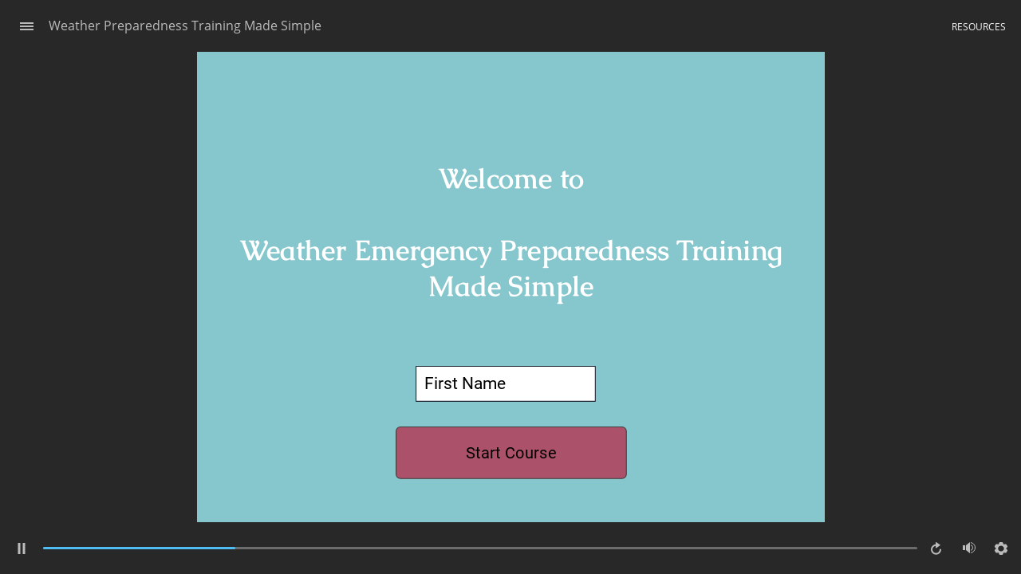

--- FILE ---
content_type: text/html
request_url: https://storage.googleapis.com/snelsonportfolio/Weather%20Preparedness%20Training%20Made%20Simple/index.html
body_size: 6333
content:
<!doctype html>
<html lang="en-US">
<head>
  <meta charset="utf-8">
  <!-- Created using Storyline 360 - http://www.articulate.com  -->
  <!-- version: 3.54.25674.0 -->
  <title>Weather Preparedness Training Made Simple</title>
  <meta http-equiv="x-ua-compatible" content="IE=edge"/>
  <meta name="viewport" content="width=device-width,initial-scale=1,user-scalable=no,shrink-to-fit=no,minimal-ui"/>
  <meta name="apple-mobile-web-app-capable" content="yes"/>
  <style>
    html, body { height: 100%; padding: 0; margin: 0 }
    #app { height: 100%; width: 100%; }
  </style>
  
  <script>window.THREE = { };</script>
</head>
<body style="background: #282828" class="cs-HTML theme-unified">
  <!-- 360 -->
  <script>!function(e){var i=/iPhone/i,o=/iPod/i,n=/iPad/i,t=/(?=.*\bAndroid\b)(?=.*\bMobile\b)/i,d=/Android/i,s=/(?=.*\bAndroid\b)(?=.*\bSD4930UR\b)/i,b=/(?=.*\bAndroid\b)(?=.*\b(?:KFOT|KFTT|KFJWI|KFJWA|KFSOWI|KFTHWI|KFTHWA|KFAPWI|KFAPWA|KFARWI|KFASWI|KFSAWI|KFSAWA)\b)/i,r=/IEMobile/i,h=/(?=.*\bWindows\b)(?=.*\bARM\b)/i,a=/BlackBerry/i,l=/BB10/i,p=/Opera Mini/i,f=/(CriOS|Chrome)(?=.*\bMobile\b)/i,u=/(?=.*\bFirefox\b)(?=.*\bMobile\b)/i,c=new RegExp("(?:Nexus 7|BNTV250|Kindle Fire|Silk|GT-P1000)","i"),w=function(e,i){return e.test(i)},A=function(e){var A=e||navigator.userAgent,v=A.split("[FBAN");if(void 0!==v[1]&&(A=v[0]),this.apple={phone:w(i,A),ipod:w(o,A),tablet:!w(i,A)&&w(n,A),device:w(i,A)||w(o,A)||w(n,A)},this.amazon={phone:w(s,A),tablet:!w(s,A)&&w(b,A),device:w(s,A)||w(b,A)},this.android={phone:w(s,A)||w(t,A),tablet:!w(s,A)&&!w(t,A)&&(w(b,A)||w(d,A)),device:w(s,A)||w(b,A)||w(t,A)||w(d,A)},this.windows={phone:w(r,A),tablet:w(h,A),device:w(r,A)||w(h,A)},this.other={blackberry:w(a,A),blackberry10:w(l,A),opera:w(p,A),firefox:w(u,A),chrome:w(f,A),device:w(a,A)||w(l,A)||w(p,A)||w(u,A)||w(f,A)},this.seven_inch=w(c,A),this.any=this.apple.device||this.android.device||this.windows.device||this.other.device||this.seven_inch,this.phone=this.apple.phone||this.android.phone||this.windows.phone,this.tablet=this.apple.tablet||this.android.tablet||this.windows.tablet,"undefined"==typeof window)return this},v=function(){var e=new A;return e.Class=A,e};"undefined"!=typeof module&&module.exports&&"undefined"==typeof window?module.exports=A:"undefined"!=typeof module&&module.exports&&"undefined"!=typeof window?module.exports=v():"function"==typeof define&&define.amd?define("isMobile",[],e.isMobile=v()):e.isMobile=v()}(this);
    window.isMobile.apple.tablet = window.isMobile.apple.tablet ||
      (navigator.platform === 'MacIntel' && navigator.maxTouchPoints > 1);
    window.isMobile.apple.device = window.isMobile.apple.device || window.isMobile.apple.tablet;
    window.isMobile.tablet = window.isMobile.tablet || window.isMobile.apple.tablet;
    window.isMobile.any = window.isMobile.any || window.isMobile.apple.tablet;
  </script>

  <div id="focus-sink" tabindex="-1"></div>

  <div id="preso"></div>
  <script>
    window.DS = {};
    window.globals = {
      DATA_PATH_BASE: '',
      HAS_FRAME: true,
      HAS_SLIDE: true,

      lmsPresent: false,
      tinCanPresent: false,
      cmi5Present: false,
      aoSupport: false,
      scale: 'noscale',
      captureRc: false,
      browserSize: 'optimal',
      bgColor: '#282828',
      features: 'ModernPlayerCustomBackground,MultipleQuizTracking',
      themeName: 'unified',
      preloaderColor: '#FFFFFF',
      suppressAnalytics: false,
      productChannel: 'stable',
      publishSource: 'storyline',
      aid: 'aid|77f0f9f0-e6f3-42df-80cf-a06e0866a939',
      cid: 'c5b9abfb-09e3-42d7-88d2-fef2dfdf90f1',
      playerVersion: '3.54.25674.0',
      maxIosVideoElements: 10,

      
      parseParams: function(qs) {
        if (window.globals.parsedParams != null) {
          return window.globals.parsedParams;
        }
        qs = (qs || window.location.search.substr(1)).split('+').join(' ');
        var params = {},
            tokens,
            re = /[?&]?([^=]+)=([^&]*)/g;

        while (tokens = re.exec(qs)) {
          params[decodeURIComponent(tokens[1]).trim()] =
            decodeURIComponent(tokens[2]).trim();
        }
        window.globals.parsedParams = params;
        return params;
      }

    };

    (function() {

      var classTypes = [ 'desktop', 'mobile', 'phone', 'tablet' ];

      var addDeviceClasses = function(prefix, testObj) {
        var curr, i;
        for (i = 0; i < classTypes.length; i++) {
          curr = classTypes[i];
          if (testObj[curr]) {
            document.body.classList.add(prefix + curr);
          }
        }
      };

      var params = window.globals.parseParams(),
          isDevicePreview = params.devicepreview === '1',
          isPhoneOverride = params.deviceType === 'phone' || (isDevicePreview && params.phone == '1'),
          isTabletOverride = (params.deviceType === 'tablet' || isDevicePreview) && !isPhoneOverride,
          isMobileOverride = isPhoneOverride || isTabletOverride;

      var deviceView = {
        desktop: !window.isMobile.any && !isMobileOverride,
        mobile: window.isMobile.any || isMobileOverride,
        phone: isPhoneOverride || (window.isMobile.phone && !isTabletOverride),
        tablet: isTabletOverride || window.isMobile.tablet
      };

      window.globals.deviceView = deviceView;
      window.isMobile.desktop = !window.isMobile.any;
      window.isMobile.mobile = window.isMobile.any;

      addDeviceClasses('view-', deviceView);

    })();
  </script>
  
  <script src='story_content/user.js' type=text/javascript></script>
  <div class="slide-loader"></div>

  <script>
    var doc = document, loader = doc.body.querySelector('.slide-loader'); [ 1, 2, 3 ].forEach(function(n) { var d = doc.createElement('div'); d.style.backgroundColor = window.globals.preloaderColor; d.classList.add('mobile-loader-dot'); d.classList.add('dot' + n); loader.appendChild(d); });
  </script>

  <div class="mobile-load-title-overlay" style="display: none">
    <div class="mobile-load-title">Weather Preparedness Training Made Simple</div>
  </div>

  <div class="mobile-chrome-warning"></div>

  <script>
    
    if (window.autoSpider && window.vInterfaceObject) {
      document.querySelector('.mobile-load-title-overlay').style.display = 'none';
    }
  </script>

  

  <link rel="stylesheet" href="html5/data/css/output.min.css" data-noprefix/>
</body>
<script src="html5/lib/scripts/bootstrapper.min.js"></script>
</html>


--- FILE ---
content_type: text/css
request_url: https://storage.googleapis.com/snelsonportfolio/Weather%20Preparedness%20Training%20Made%20Simple/html5/data/css/output.min.css
body_size: 394559
content:
@font-face {
  font-family: 'Open SansBold CharsBold207B43B5';
  src: url('[data-uri]');
  font-style: normal;
  font-weight: normal;
}
@font-face {
  font-family: 'Open Sans Charset1_ 5euD83BC447';
  src: url('[data-uri]');
  font-style: normal;
  font-weight: normal;
}
@font-face {
  font-family: 'CaudexBold Charset1BoldCF52332A';
  src: url('[data-uri]');
  font-style: normal;
  font-weight: normal;
}
@font-face {
  font-family: 'Roboto Charset1_ 6N5x1374B48C1A';
  src: url('[data-uri]');
  font-style: normal;
  font-weight: normal;
}
@font-face {
  font-family: 'RobotoBold Charset1Bold7B90FF7C';
  src: url('[data-uri]');
  font-style: normal;
  font-weight: normal;
}
@font-face {
  font-family: 'Caudex Charset1_ 5eZeyL672A7EC6';
  src: url('[data-uri]');
  font-style: normal;
  font-weight: normal;
}
@font-face {
  font-family: 'Caudex Charset0_v5lJVEv47AD5365';
  src: url('[data-uri]');
  font-style: normal;
  font-weight: normal;
}
@font-face {
  font-family: 'CaudexBold Charset0Bold86CE2FC2';
  src: url('[data-uri]');
  font-style: normal;
  font-weight: normal;
}
@font-face {
  font-family: 'Roboto Charset0_v5lJSRq46A5EDB0';
  src: url('[data-uri]');
  font-style: normal;
  font-weight: normal;
}
@font-face {
  font-family: 'RobotoBold Charset0BoldDCB83F8C';
  src: url('[data-uri]');
  font-style: normal;
  font-weight: normal;
}
@font-face {
  font-family: 'Arial Charset0_v8wz5YMo9EE9FF07';
  src: url('[data-uri]');
  font-style: normal;
  font-weight: normal;
}
.cs-HTML {
  background: rgba(40, 40, 40, 1);
}
.cs-npnxnanbnsnfns10111100101 .cs-infopanel  {
  box-shadow: 0 1px 0 rgba(0, 0, 0, 0);
  background: rgba(255, 255, 255, 1);
}
.cs-npnxnanbnsnfns10111100101 .cs-infopanel .cs-link {
  color: rgba(186, 187, 186, 1);
}
.cs-npnxnanbnsnfns10111100101 .cs-infopanel .cs-link:hover {
  color: rgba(255, 255, 255, 1);
}
.cs-npnxnanbnsnfns10111100101 .cs-infopanel .cs-name {
  color: rgba(68, 68, 68, 1);
}
.cs-npnxnanbnsnfns10111100101 .cs-infopanel .cs-title {
  color: rgba(153, 153, 153, 1);
}
.cs-npnxnanbnsnfns10111100101 .cs-infopanelpopup  {
  box-shadow: 0 1px 0 rgba(0, 0, 0, 0);
  background: rgba(0, 0, 0, 0);
}
.cs-npnxnanbnsnfns10111100101 .cs-infopanelpopup .cs-link {
  color: rgba(255, 0, 0, 1);
}
.cs-npnxnanbnsnfns10111100101 .cs-infopanelpopup .cs-link:hover {
  color: rgba(255, 255, 255, 1);
}
.cs-npnxnanbnsnfns10111100101 .cs-infopanelpopup .cs-name {
  color: rgba(255, 255, 255, 1);
}
.cs-npnxnanbnsnfns10111100101 .cs-infopanelpopup .cs-bio {
  color: rgba(186, 187, 186, 1);
}
.cs-npnxnanbnsnfns10111100101 .cs-timer  {
  color: rgba(186, 187, 186, 1);
}
.cs-npnxnanbnsnfns10111100101 .cs-duration stop:first-child {
  stop-color: rgba(60, 60, 60, 1);
}
.cs-npnxnanbnsnfns10111100101 .cs-duration stop:last-child {
  stop-color: rgba(60, 60, 60, 1);
}
.cs-npnxnanbnsnfns10111100101 .cs-elapsed stop:first-child {
  stop-color: rgba(254, 227, 71, 1);
}
.cs-npnxnanbnsnfns10111100101 .cs-elapsed stop:last-child {
  stop-color: rgba(254, 227, 71, 1);
}
.cs-npnxnanbnsnfns10111100101 .cs-timer .cs-pie .cs-innerstroke {
  stroke: rgba(199, 199, 199, 1);
}
.cs-npnxnanbnsnfns10111100101 .cs-timer .cs-pie .cs-innerborder {
  stroke: rgba(255, 255, 255, 1);
}
.cs-npnxnanbnsnfns10111100101 .cs-window  {
  box-shadow: 0 8px 5px rgba(0, 0, 0, 0.2);
  border-color: rgba(49, 99, 0, 0);
  background: rgba(33, 33, 33, 1);
  color: rgba(248, 248, 248, 1);
}
.cs-npnxnanbnsnfns10111100101 .cs-window .cs-diva {
  border-color: rgba(78, 78, 78, 1);
}
.cs-npnxnanbnsnfns10111100101 .cs-window .cs-divb {
  border-color: rgba(78, 78, 78, 0);
}
.cs-npnxnanbnsnfns10111100101 .cs-editor .cs-editor-slide {
  color: rgba(226, 226, 226, 1);
}
.cs-npnxnanbnsnfns10111100101 .cs-editor .cs-editor-html {
  color: rgba(186, 187, 186, 1);
}
.cs-npnxnanbnsnfns10111100101 .cs-editor .cs-editor-button {
  text-shadow: 0 1px 0 rgba(0, 0, 0, 0);
  color: rgba(255, 255, 255, 1);
  border-color: rgba(211, 211, 211, 1);
  background: rgba(34, 34, 34, 1);
}
.cs-npnxnanbnsnfns10111100101 .cs-editor .cs-editor-button:hover {
  background: rgba(68, 68, 68, 1);
}
.cs-npnxnanbnsnfns10111100101 .cs-editor .cs-editor-button:active {
  background: rgba(68, 68, 68, 1);
}
.cs-npnxnanbnsnfns10111100101 .cs-listitem  {
  color: rgba(186, 187, 186, 1);
  border-color: none;
  border: 1px solid transparent;
}
.cs-npnxnanbnsnfns10111100101 .cs-listitem:hover {
  background: rgba(255, 255, 255, 0.06);
  border-color: rgba(108, 108, 108, 1) !important;
  border-width: 1px;
  border-radius: 2px;
  border-style: solid;
  box-sizing: border-box;
}
.cs-npnxnanbnsnfns10111100101 .cs-listitem.hover {
  background: rgba(255, 255, 255, 0.06);
  border-color: rgba(108, 108, 108, 1) !important;
  border-width: 1px;
  border-radius: 2px;
  border-style: solid;
  box-sizing: border-box;
}
.cs-npnxnanbnsnfns10111100101 .cs-glossary  {
  color: rgba(186, 187, 186, 1);
}
.cs-npnxnanbnsnfns10111100101 .cs-glossary .cs-scrolling-panel {
  background: rgba(0, 0, 0, 0);
}
.cs-npnxnanbnsnfns10111100101 .cs-glossary .cs-term.cs-selected .cs-choice-list-trigger {
  color: rgba(255, 255, 255, 1);
  background: rgba(255, 255, 255, 1);
}
.cs-npnxnanbnsnfns10111100101 .cs-glossary .cs-term.cs-selected .cs-choice-list-trigger:focus {
  color: rgba(255, 255, 255, 1);
  background: rgba(255, 255, 255, 1);
}
.cs-npnxnanbnsnfns10111100101 .cs-glossary .cs-term:hover .cs-choice-list-trigger {
  background: rgba(186, 187, 186, 1);
}
.cs-npnxnanbnsnfns10111100101 .cs-glossary .cs-term.hover .cs-choice-list-trigger {
  background: rgba(186, 187, 186, 1);
}
.cs-npnxnanbnsnfns10111100101 .cs-glossary .cs-term .cs-choice-list-trigger:focus {
  background: rgba(186, 187, 186, 1);
}
.cs-npnxnanbnsnfns10111100101 .cs-glossary .cs-diva {
  border-color: rgba(0, 0, 0, 0);
}
.cs-npnxnanbnsnfns10111100101 .cs-glossary .cs-divb {
  border-color: rgba(0, 0, 0, 0);
}
.cs-npnxnanbnsnfns10111100101 .cs-glossary .cs-divc {
  border-color: rgba(0, 0, 0, 0);
}
.cs-npnxnanbnsnfns10111100101 .cs-glossary .cs-heading {
  color: rgba(248, 248, 248, 1);
  font-weight: 700;
}
.note-content p span {
  color: rgba(186, 187, 186, 1);
  line-height: 1.4em;
  font-size: 103.769%;
}
.cs-npnxnanbnsnfns10111100101 .cs-resource .cs-separator {
  border-color: rgba(0, 0, 0, 0);
}
.cs-npnxnanbnsnfns10111100101 .cs-outline  {
  color: rgba(45, 45, 45, 1);
}
.cs-npnxnanbnsnfns10111100101 .cs-outline .cs-diva {
  border-color: rgba(0, 0, 0, 0);
}
.cs-npnxnanbnsnfns10111100101 .cs-outline .cs-divb {
  border-color: rgba(0, 0, 0, 0);
}
.cs-npnxnanbnsnfns10111100101 .cs-outline .cs-divc {
  border-color: rgba(0, 0, 0, 0);
}
.cs-npnxnanbnsnfns10111100101 .cs-outline .cs-search-filter:hover {
  color: rgba(0, 0, 0, 0);
}
.cs-npnxnanbnsnfns10111100101 .cs-outline .cs-search-filter.hover {
  color: rgba(0, 0, 0, 0);
}
.cs-npnxnanbnsnfns10111100101 .cs-transcript  {
  color: rgba(255, 255, 255, 1);
}
.cs-npnxnanbnsnfns10111100101 .cs-transcript .cs-div {
  border-color: rgba(0, 0, 0, 0);
}
.cs-npnxnanbnsnfns10111100101 .cs-tabs:not(.topmenu-item) {
  color: rgba(248, 248, 248, 1);
}
.cs-npnxnanbnsnfns10111100101 .cs-tabs .cs-inner-button:not(.topmenu-item) {
  text-shadow: 0 1px 0 rgba(0, 0, 0, 0);
}
.cs-npnxnanbnsnfns10111100101 .cs-tabs:hover:not(.topmenu-item) {
  color: rgba(248, 248, 248, 1);
}
.cs-npnxnanbnsnfns10111100101 .cs-tabs.cs-selected {
  background: rgba(0, 0, 0, 0);
  color: rgba(248, 248, 248, 1);
}
.cs-npnxnanbnsnfns10111100101 .cs-seekcontrol  {
  background: rgba(0, 0, 0, 0);
  border-color: rgba(0, 0, 0, 0);
}
.cs-npnxnanbnsnfns10111100101 .cs-seekcontrol .cs-button:hover .cs-icon {
  fill: rgba(255, 255, 255, 1);
}
.cs-npnxnanbnsnfns10111100101 .cs-seekcontrol .cs-button.hover .cs-icon {
  fill: rgba(255, 255, 255, 1);
}
.cs-npnxnanbnsnfns10111100101 .cs-seekcontrol .cs-button .cs-icon-shadow {
  fill: rgba(0, 0, 0, 0);
}
.cs-npnxnanbnsnfns10111100101 .cs-seekcontrol .cs-button .cs-icon {
  fill: rgba(180, 180, 180, 1);
}
.cs-npnxnanbnsnfns10111100101 .cs-seekcontrol .cs-seek .cs-fill {
  background: rgba(255, 255, 255, 0.6);
}
.cs-npnxnanbnsnfns10111100101 .cs-seekcontrol .cs-seek {
  background: rgba(108, 108, 108, 1);
  border-color: rgba(0, 0, 0, 0);
}
.cs-npnxnanbnsnfns10111100101 .cs-searchinput .cs-input {
  color: rgba(186, 187, 186, 1);
  border-color: rgba(0, 0, 0, 0);
  background: rgba(255, 255, 255, 0.06);
}
.cs-npnxnanbnsnfns10111100101 .cs-searchinput .cs-input:focus {
  color: rgba(248, 248, 248, 1);
  background: rgba(41, 41, 41, 1);
}
.cs-npnxnanbnsnfns10111100101 .cs-searchinput .cs-input:hover {
  box-shadow: inset 0 0 1px 0 rgba(69, 126, 19, 0);
}
.cs-npnxnanbnsnfns10111100101 .cs-searchinput .cs-input.hover {
  box-shadow: inset 0 0 1px 0 rgba(69, 126, 19, 0);
}
.cs-npnxnanbnsnfns10111100101 .cs-searchinput .cs-button .cs-icon {
  fill: rgba(186, 187, 186, 1);
}
.cs-npnxnanbnsnfns10111100101 .cs-searchinput .cs-button:hover {
  fill: rgba(63, 133, 0, 1);
}
.cs-npnxnanbnsnfns10111100101 .cs-searchinput .cs-button.hover {
  fill: rgba(63, 133, 0, 1);
}
.cs-npnxnanbnsnfns10111100101 .cs-menu  {
  box-shadow: 0 1px 0 rgba(0, 0, 0, 0);
  background: rgba(33, 33, 33, 1);
}
.cs-npnxnanbnsnfns10111100101 .cs-topmenu-item.active .cs-tab {
  background: rgba(33, 33, 33, 1);
}
.cs-npnxnanbnsnfns10111100101 .cs-logo  {
  box-shadow: 0 1px 0 rgba(37, 75, 0, 1);
  background: rgba(255, 255, 255, 0);
}
.cs-npnxnanbnsnfns10111100101 .cs-checkbox  {
  color: rgba(255, 255, 255, 1);
}
.cs-npnxnanbnsnfns10111100101 .cs-checkbox:hover {
  border-color: rgba(175, 221, 130, 1);
}
.cs-npnxnanbnsnfns10111100101 .cs-checkbox.hover {
  border-color: rgba(175, 221, 130, 1);
}
.cs-npnxnanbnsnfns10111100101 .cs-checkbox .cs-box {
  color: rgba(255, 255, 255, 1);
  border-color: rgba(42, 83, 0, 1);
}
.cs-npnxnanbnsnfns10111100101 .cs-checkbox .cs-box:checked::after {
  color: rgba(43, 196, 0, 1);
}
.cs-npnxnanbnsnfns10111100101 .cs-button  {
  text-shadow: 0 1px 0 rgba(0, 0, 0, 0);
  color: rgba(186, 187, 186, 1);
  border-color: rgba(0, 0, 0, 0);
  background: rgba(0, 0, 0, 0);
  box-shadow: 0 1px 0 rgba(0, 0, 0, 0);
}
.cs-npnxnanbnsnfns10111100101 .cs-button .cs-icon {
  fill: rgba(186, 187, 186, 1);
}
.cs-npnxnanbnsnfns10111100101 .cs-button .cs-icon-shadow {
  fill: rgba(0, 0, 0, 0);
}
.cs-npnxnanbnsnfns10111100101 .cs-button:hover {
  background: rgba(248, 248, 248, 1);
}
.cs-npnxnanbnsnfns10111100101 .cs-button.hover {
  background: rgba(248, 248, 248, 1);
}
.cs-npnxnanbnsnfns10111100101 .cs-button:active {
  background: rgba(0, 0, 0, 0);
}
.cs-npnxnanbnsnfns10111100101 .cs-button.cs-disabled:hover {
  background: rgba(0, 0, 0, 0);
}
.cs-npnxnanbnsnfns10111100101 .cs-button.cs-disabled.hover {
  background: rgba(0, 0, 0, 0);
}
.cs-npnxnanbnsnfns10111100101 .cs-button.cs-disabled:active {
  background: rgba(0, 0, 0, 0);
}
.cs-npnxnanbnsnfns10111100101 .cs-button.cs-volume:hover {
  background: rgba(0, 0, 0, 0);
}
.cs-npnxnanbnsnfns10111100101 .cs-button.cs-volume.hover {
  background: rgba(0, 0, 0, 0);
}
.cs-npnxnanbnsnfns10111100101 .cs-button.cs-volume:active {
  background: rgba(0, 0, 0, 0);
}
.cs-npnxnanbnsnfns10111100101.cs-base  {
  color: rgba(186, 187, 186, 1);
  border-color: rgba(40, 40, 40, 1);
  background: rgba(40, 40, 40, 1);
}
.cs-npnxnanbnsnfns10111100101.cs-base .cs-separator .cs-diva {
  background: rgba(69, 69, 69, 1);
}
.cs-npnxnanbnsnfns10111100101.cs-base .cs-separator .cs-divb {
  background: rgba(0, 0, 0, 0);
}
.cs-npnxnanbnsnfns10111100101.cs-base .cs-topmenu-item.active .cs-tab {
  border-color: rgba(69, 69, 69, 1);
}
.cs-npnxnanbnsnfns10111100101.cs-base .cs-topmenu-item.active .cs-panel {
  border-color: rgba(69, 69, 69, 1);
}
.cs-npnxnanbnsnfns10111100101.cs-base .cs-left {
  background: rgba(33, 33, 33, 1);
}
.cs-npnxnanbnsnfns10111100101.cs-base .cs-area-primary .cs-slide-container {
  background: rgba(40, 40, 40, 1);
}
.cs-npnxnanbnsnfns10111100101.cs-base.cs-custom-theme .cs-brandhighlight-bg {
  background: rgba(79, 189, 244, 1) !important;
}
.cs-npnxnanbnsnfns10111100101.cs-base.cs-custom-theme .cs-brandhighlight-secondary-bg {
  background: rgba(255, 255, 255, 1) !important;
}
.cs-npnxnanbnsnfns10111100101.cs-base.cs-custom-theme .cs-brandhighlight-border {
  border-color: rgba(79, 189, 244, 1) !important;
}
.cs-npnxnanbnsnfns10111100101.cs-base.cs-custom-theme .cs-brandhighlight-text {
  color: rgba(79, 189, 244, 1) !important;
}
.cs-npnxnanbnsnfns10111100101.cs-base.cs-custom-theme .cs-brandhighlight-fill {
  fill: rgba(79, 189, 244, 1) !important;
}
.cs-npnxnanbnsnfns10111100101.cs-base.cs-custom-theme .cs-listitem.cs-selected {
  background-color: rgba(255, 255, 255, 0.06) !important;
}
.cs-npnxnanbnsnfns10111100101 .cs-volume::-moz-range-thumb {
  border-color: rgba(43, 85, 0, 1);
  box-shadow: inset 0 0 1px 0 rgba(43, 85, 0, 1);
  background: rgba(255, 255, 255, 1);
}
.cs-npnxnanbnsnfns10111100101 .cs-volume::-ms-thumb {
  border-color: rgba(43, 85, 0, 1);
  box-shadow: inset 0 0 1px 0 rgba(43, 85, 0, 1);
  background: rgba(255, 255, 255, 1);
}
.cs-npnxnanbnsnfns10111100101 .cs-volume::-webkit-slider-thumb {
  border-color: rgba(43, 85, 0, 1);
  box-shadow: inset 0 0 1px 0 rgba(43, 85, 0, 1);
  background: rgba(255, 255, 255, 1);
}
.cs-npnxnanbnsnfns10111100101 .cs-volume::-moz-range-track {
  border-color: rgba(66, 140, 1, 1);
  background: rgba(108, 108, 108, 1);
}
.cs-npnxnanbnsnfns10111100101 .cs-volume::-ms-track {
  border-color: rgba(66, 140, 1, 1);
  background: rgba(108, 108, 108, 1);
}
.cs-npnxnanbnsnfns10111100101 .cs-volume::-webkit-slider-runnable-track {
  border-color: rgba(66, 140, 1, 1);
  background: rgba(108, 108, 108, 1);
}
body.show-focus .tab-focus-box {
  box-shadow: 0 0 0 1px rgba(255, 255, 0, 1), 0 0 0 3px rgba(0, 29, 98, 1), 0 0 5px 5px rgba(255, 255, 0, 1);
  border-color: transparent;
  outline: 2px transparent solid;
}
.skipnav {
  box-shadow: 0 0 0 1px rgba(255, 255, 0, 1), 0 0 0 3px rgba(0, 29, 98, 1), 0 0 5px 5px rgba(255, 255, 0, 1);
  border-color: transparent;
  outline: 2px transparent solid;
}
.cs-npnxnanbnsnfns10111100101 .cs-listitem:hover {
  color: none;
}
.cs-npnxnanbnsnfns10111100101 .cs-listitem.hover {
  color: none;
}
.cs-npnxnanbnsnfns10111100101 .cs-listitem.cs-viewed {
  color: #BABBBA;
}
.cs-npnxnanbnsnfns10111100101 .cs-listitem {
  color: #BABBBA;
}
.cs-npnxnanbnsnfns10111100101 .cs-listitem:hover .cs-icon-carrot * {
  fill: none;
}
.cs-npnxnanbnsnfns10111100101 .cs-listitem.hover .cs-icon-carrot * {
  fill: none;
}
.cs-npnxnanbnsnfns10111100101 .cs-listitem .cs-icon-carrot {
  color: none;
  top: calc(3px);
}
.cs-npnxnanbnsnfns10111100101 .cs-listitem .cs-icon-carrot .cs-shadow {
  color: #F8F8F8;
}
.cs-npnxnanbnsnfns10111100101 .item-collapsible .is-scene {
  color: #F8F8F8 !important;
  font-weight: 700;
}
.cs-npnxnanbnsnfns10111100101 .is-scene .cs-icon-carrot * {
  color: #F8F8F8 !important;
  font-weight: 700;
}
.cs-npnxnanbnsnfns10111100101 .is-scene:not(.outline-links-collapse) > a {
  color: #F8F8F8;
}
.cs-npnxnanbnsnfns10111100101 .is-scene:not(.outline-links-collapse) .cs-icon-carrot * {
  fill: none !important;
  color: #F8F8F8 !important;
}
.cs-npnxnanbnsnfns10111100101 .tabs, .cs-npnxnanbnsnfns10111100101 .cs-logo {
  border-bottom: 1px solid rgba(108, 108, 108, 1);
}
.cs-npnxnanbnsnfns10111100101 .area-secondary-wrapper:after {
  background-image: url('[data-uri]');
  background-size: 100%;
}
.cs-npnxnanbnsnfns10111100101 .panel-footer {
  background: #212121;
}
.cs-npnxnanbnsnfns10111100101 #outline-search {
  background: rgba(255, 255, 255, 0.06);
  border-color: rgba(108, 108, 108, 1);
  border-width: 1px;
  border-style: solid;
}
.cs-npnxnanbnsnfns10111100101 .topmenu-panel #outline-search {
  background: #545454;
}
.cs-npnxnanbnsnfns10111100101 .search-icon circle, .cs-npnxnanbnsnfns10111100101 .search-icon path {
  stroke: #BABBBA;
}
.cs-npnxnanbnsnfns10111100101 #outline-search input[type   =search] {
  color: #F8F8F8;
}
.cs-npnxnanbnsnfns10111100101 #outline-search ::-webkit-input-placeholder {
  color: #BABBBA !important;
}
.cs-npnxnanbnsnfns10111100101 #outline-search :-ms-input-placeholder {
  color: #BABBBA !important;
}
.cs-npnxnanbnsnfns10111100101 #outline-search ::-moz-placeholder {
  color: #BABBBA !important;
  opacity: 1;
}
.cs-npnxnanbnsnfns10111100101 .cs-topmenu-item.active, body:not(.is-touchable-tablet) .cs-npnxnanbnsnfns10111100101 .cs-topmenu-item:hover {
  color: #F8F8F8;
}
.cs-npnxnanbnsnfns10111100101 .cs-topmenu-item.button-tapped {
  color: #F8F8F8;
}
.cs-npnxnanbnsnfns10111100101 .cs-topmenu-item.active .cs-tab, .cs-npnxnanbnsnfns10111100101 .cs-topmenu-item .cs-tab {
  background: transparent !important;
  border: none !important;
}
.cs-npnxnanbnsnfns10111100101 .top-tabs-drop-icon div {
  background: #BABBBA;
}
.cs-npnxnanbnsnfns10111100101 .cs-panel.topmenu-panel .panel-content, .cs-npnxnanbnsnfns10111100101 .top-tabs-drop {
  background: #212121;
}
.cs-npnxnanbnsnfns10111100101 .cs-topmenu-item.active .cs-panel {
  background: #212121;
}
.cs-npnxnanbnsnfns10111100101 .cs-menu.topmenu-panel, .cs-npnxnanbnsnfns10111100101 .top-tabs-drop {
  border: 1px solid rgba(69, 69, 69, 1) !important;
  border-radius: 3px;
}
.cs-npnxnanbnsnfns10111100101 .resources .resources-list a:hover {
  background: rgba(255, 255, 255, 0.06);
}
body:not(.is-touchable-tablet) .cs-npnxnanbnsnfns10111100101 .resources .resources-list a:hover {
  background: rgba(255, 255, 255, 0.06);
}
.cs-npnxnanbnsnfns10111100101 .resources .resources-list a.hover {
  background: rgba(255, 255, 255, 0.06);
}
body:not(.is-touchable-tablet) .cs-npnxnanbnsnfns10111100101 .resources .resources-list a.hover {
  background: rgba(255, 255, 255, 0.06);
}
.cs-npnxnanbnsnfns10111100101 .resources .resources-list a.button-tapped {
  background: rgba(255, 255, 255, 0.06);
}
.cs-npnxnanbnsnfns10111100101 .cs-icon path, .cs-npnxnanbnsnfns10111100101 .cs-icon rect, .cs-npnxnanbnsnfns10111100101 .cs-icon polygon, .cs-npnxnanbnsnfns10111100101 .menu-icon-wrapper.menu-icon-wrapper-hover path {
  fill: #BABBBA;
}
.cs-npnxnanbnsnfns10111100101 .cs-icon .icon-stroke-only {
  fill: none !important;
  stroke: #BABBBA !important;
}
body:not(.is-touchable-tablet) .cs-npnxnanbnsnfns10111100101 .cs-button:hover .cs-icon path, body:not(.is-touchable-tablet) .cs-npnxnanbnsnfns10111100101 .cs-button:hover .cs-icon rect, body:not(.is-touchable-tablet) .cs-npnxnanbnsnfns10111100101 .cs-button:hover .cs-icon polygon {
  fill: #F8F8F8;
}
body:not(.is-touchable-tablet) .cs-npnxnanbnsnfns10111100101 .cs-tabs:hover .search-icon circle, body:not(.is-touchable-tablet) .cs-npnxnanbnsnfns10111100101 .cs-tabs:hover .search-icon path {
  stroke: #F8F8F8;
}
.cs-npnxnanbnsnfns10111100101 .cs-button.button-tapped .cs-icon path, .cs-npnxnanbnsnfns10111100101 .cs-button.button-tapped .cs-icon rect, .cs-npnxnanbnsnfns10111100101 .cs-button.button-tapped .cs-icon polygon {
  fill: #F8F8F8;
}
body:not(.is-touchable-tablet) .cs-npnxnanbnsnfns10111100101 .cs-button:hover .cs-icon .icon-stroke-only {
  fill: none !important;
  stroke: #F8F8F8 !important;
}
.cs-npnxnanbnsnfns10111100101 .cs-button:button-tapped .cs-icon .icon-stroke-only {
  fill: none !important;
  stroke: #F8F8F8 !important;
}
.cs-npnxnanbnsnfns10111100101 .menu-icon-wrapper.menu-icon-wrapper-hover svg path {
  fill: #F8F8F8;
}
.floating-sidebar:not(.sidebar-closed) .cs-npnxnanbnsnfns10111100101 #hamburger .menu-icon-wrapper svg path {
  fill: #BABBBA;
}
.floating-sidebar:not(.sidebar-closed) .cs-npnxnanbnsnfns10111100101 #hamburger .menu-icon-wrapper.menu-icon-wrapper-hover svg path {
  fill: #F8F8F8;
}
.cs-npnxnanbnsnfns10111100101 .volume .btn:before {
  background-image: url('[data-uri]');
}
.cs-npnxnanbnsnfns10111100101 .volume-track {
  background: #6C6C6C;
}
.cs-npnxnanbnsnfns10111100101 .volume-icon circle {
  stroke: #BABBBA;
}
.cs-npnxnanbnsnfns10111100101 .cs-settings > .settings-panel {
  background: #212121;
  border: 1px solid rgba(69, 69, 69, 1) !important;
  border-radius: 3px;
}
.cs-npnxnanbnsnfns10111100101 .cs-settings > .panel-down-arrow {
  fill: #212121;
}
.cs-npnxnanbnsnfns10111100101 .switch-toggle .border {
  stroke: #7C7C7C;
}
.cs-npnxnanbnsnfns10111100101 .switch-toggle .thumb-off .thumb {
  fill: #A2A2A2;
}
.cs-npnxnanbnsnfns10111100101 .switch-toggle .thumb-on .track {
  fill: rgba(79, 189, 244, 1);
}
.cs-npnxnanbnsnfns10111100101 .switch-toggle .thumb-off .track {
  fill: rgba(255, 255, 255, 0.1);
}
.cs-npnxnanbnsnfns10111100101 .switch-label {
  color: #BABBBA;
}
.cs-npnxnanbnsnfns10111100101 .cs-panel .scrollarea-btn:after {
  background: rgba(179, 180, 179, 0.75);
}
.scrollarea-scrollbar:hover .scrollarea-btn:after, .scrollarea-scrollbar.highlight-scrollbar .scrollarea-btn:after {
  background: rgba(179, 180, 179, 0.75);
}
.floating-sidebar .sidebar-overlay {
  background: rgba(0, 0, 0, 0.85);
}
.cs-npnxnanbnsnfns10111100101 .overlay-message {
  background: rgba(0, 0, 0, 0.85);
}
.cs-npnxnanbnsnfns10111100101 .top-ui-bg, .cs-npnxnanbnsnfns10111100101 .bottom-ui-bg, .cs-npnxnanbnsnfns10111100101 .right-ui-bg, .cs-npnxnanbnsnfns10111100101 .left-ui-bg {
  background: rgba(40, 40, 40, 0.8);
}
.cs-npnxnanbnsnfns10111100101 .circle-progress-bg {
  fill: #282828;
}
.cs-npnxnanbnsnfns10111100101 .circle-progress-well {
  fill: #6C6C6C;
}
.cs-npnxnanbnsnfns10111100101 .circle-progress-pie {
  stroke: #6C6C6C;
}
.cs-npnxnanbnsnfns10111100101 .lightbox .option-pane {
  background: rgba(40, 40, 40, 0.8);
}
.cs-npnxnanbnsnfns10111100101 .lightbox .option-pane:before {
  background: #282828;
}
.cs-npnxnanbnsnfns10111100101 .message-window {
  background: #212121;
  border: 1px solid rgba(69, 69, 69, 1) !important;
  border-radius: 3px;
}
.cs-npnxnanbnsnfns10111100101 .message-window-header p, .cs-npnxnanbnsnfns10111100101 .message-window-text {
  color: #F8F8F8;
}
.cs-npnxnanbnsnfns10111100101 .message-window-header p {
  border-bottom: 1px solid rgba(255, 255, 255, 1);
}
.cs-npnxnanbnsnfns10111100101 .message-window button.slide-object-button {
  border: 1px solid rgba(255, 255, 255, 1) !important;
}
.cs-npnxnanbnsnfns10111100101 .message-window button.slide-object-button:hover {
  background: rgba(255, 255, 255, 0.06) !important;
}
.message-window .slide-object-button tspan, .message-window .slide-object-button-text tspan {
  fill: #F8F8F8 !important;
}
body:not(.is-touchable-tablet) .cs-npnxnanbnsnfns10111100101 .cs-button:hover .text {
  color: #F8F8F8;
}
.cs-npnxnanbnsnfns10111100101 .cs-button.button-tapped .text {
  color: #F8F8F8;
}
.cs-npnxnanbnsnfns10111100101.cs-base {
  background: #282828;
}
.cs-npnxnanbnsnfns10111100101 .cs-menu {
  background: transparent;
}
.cs-npnxnanbnsnfns10111100101 .progress-bar .progress-bar-fill:after {
  background: #FFFFFF !important;
}
.cs-npnxnanbnsnfns10111100101 .volume-dot {
  background: #FFFFFF !important;
}
.fn-npnxnanbsnfns10111100101 {
  font-family: 'Open SansD6FFC9F9';
  -webkit-font-variant-ligatures: no-common-ligatures;
  font-variant-ligatures: no-common-ligatures;
}
.fn-pxabnsnfns10111100101 {
  font-family: 'Open SansD6FFC9F9';
  -webkit-font-variant-ligatures: no-common-ligatures;
  font-variant-ligatures: no-common-ligatures;
}
.fn-npxnabnsnfns10111100101 {
  font-family: 'Open SansD6FFC9F9';
  -webkit-font-variant-ligatures: no-common-ligatures;
  font-variant-ligatures: no-common-ligatures;
}
.fn-npnxnanbnsnfns10111100101 {
  font-family: 'Open SansD6FFC9F9';
  -webkit-font-variant-ligatures: no-common-ligatures;
  font-variant-ligatures: no-common-ligatures;
}
.fn-pxabnsnfns10111100100 {
  font-family: 'Open SansD6FFC9F9';
  -webkit-font-variant-ligatures: no-common-ligatures;
  font-variant-ligatures: no-common-ligatures;
}
@font-face {
  font-family: 'Open SansD6FFC9F9';
  src: url('[data-uri]');
  font-style: normal;
  font-weight: bold;
}
@font-face {
  font-family: 'Open SansD6FFC9F9';
  src: url('[data-uri]');
  font-style: normal;
  font-weight: normal;
}
.cs-InvalidPromptSlide .cs-5jmq0TvxuX5-InvalidPromptSlide-btn0 {
  color: rgba(255, 255, 255, 1);
  border-color: rgba(211, 211, 211, 1);
  background: rgba(34, 34, 34, 1);
  text-shadow: 0 1px 0 rgba(0, 0, 0, 0);
}
.cs-InvalidPromptSlide .cs-5jmq0TvxuX5-InvalidPromptSlide-btn0 .cs-html {
  color: rgba(186, 187, 186, 1);
}
.cs-InvalidPromptSlide .cs-5jmq0TvxuX5-InvalidPromptSlide-btn0 .cs-slide {
  border-color: rgba(226, 226, 226, 1);
}
.cs-InvalidPromptSlide .cs-5jmq0TvxuX5-InvalidPromptSlide-btn0:hover {
  background: rgba(68, 68, 68, 1);
}
.cs-InvalidPromptSlide .cs-5jmq0TvxuX5-InvalidPromptSlide-btn0:active {
  background: rgba(68, 68, 68, 1);
}
.cs-PrintPromptSlide .cs-5jmq0TvxuX5-PrintPromptSlide-btn0 {
  color: rgba(255, 255, 255, 1);
  border-color: rgba(211, 211, 211, 1);
  background: rgba(34, 34, 34, 1);
  text-shadow: 0 1px 0 rgba(0, 0, 0, 0);
}
.cs-PrintPromptSlide .cs-5jmq0TvxuX5-PrintPromptSlide-btn0 .cs-html {
  color: rgba(186, 187, 186, 1);
}
.cs-PrintPromptSlide .cs-5jmq0TvxuX5-PrintPromptSlide-btn0 .cs-slide {
  border-color: rgba(226, 226, 226, 1);
}
.cs-PrintPromptSlide .cs-5jmq0TvxuX5-PrintPromptSlide-btn0:hover {
  background: rgba(68, 68, 68, 1);
}
.cs-PrintPromptSlide .cs-5jmq0TvxuX5-PrintPromptSlide-btn0:active {
  background: rgba(68, 68, 68, 1);
}
.cs-ScrollPromptSlide .cs-5jmq0TvxuX5-ScrollPromptSlide-btn0 {
  color: rgba(255, 255, 255, 1);
  border-color: rgba(211, 211, 211, 1);
  background: rgba(34, 34, 34, 1);
  text-shadow: 0 1px 0 rgba(0, 0, 0, 0);
}
.cs-ScrollPromptSlide .cs-5jmq0TvxuX5-ScrollPromptSlide-btn0 .cs-html {
  color: rgba(186, 187, 186, 1);
}
.cs-ScrollPromptSlide .cs-5jmq0TvxuX5-ScrollPromptSlide-btn0 .cs-slide {
  border-color: rgba(226, 226, 226, 1);
}
.cs-ScrollPromptSlide .cs-5jmq0TvxuX5-ScrollPromptSlide-btn0:hover {
  background: rgba(68, 68, 68, 1);
}
.cs-ScrollPromptSlide .cs-5jmq0TvxuX5-ScrollPromptSlide-btn0:active {
  background: rgba(68, 68, 68, 1);
}
.cs-ResumePromptSlide .cs-5jmq0TvxuX5-ResumePromptSlide-btn0 {
  color: rgba(255, 255, 255, 1);
  border-color: rgba(211, 211, 211, 1);
  background: rgba(34, 34, 34, 1);
  text-shadow: 0 1px 0 rgba(0, 0, 0, 0);
}
.cs-ResumePromptSlide .cs-5jmq0TvxuX5-ResumePromptSlide-btn0 .cs-html {
  color: rgba(186, 187, 186, 1);
}
.cs-ResumePromptSlide .cs-5jmq0TvxuX5-ResumePromptSlide-btn0 .cs-slide {
  border-color: rgba(226, 226, 226, 1);
}
.cs-ResumePromptSlide .cs-5jmq0TvxuX5-ResumePromptSlide-btn0:hover {
  background: rgba(68, 68, 68, 1);
}
.cs-ResumePromptSlide .cs-5jmq0TvxuX5-ResumePromptSlide-btn0:active {
  background: rgba(68, 68, 68, 1);
}
.cs-ResumePromptSlide .cs-5jmq0TvxuX5-ResumePromptSlide-btn1 {
  color: rgba(255, 255, 255, 1);
  border-color: rgba(211, 211, 211, 1);
  background: rgba(34, 34, 34, 1);
  text-shadow: 0 1px 0 rgba(0, 0, 0, 0);
}
.cs-ResumePromptSlide .cs-5jmq0TvxuX5-ResumePromptSlide-btn1 .cs-html {
  color: rgba(186, 187, 186, 1);
}
.cs-ResumePromptSlide .cs-5jmq0TvxuX5-ResumePromptSlide-btn1 .cs-slide {
  border-color: rgba(226, 226, 226, 1);
}
.cs-ResumePromptSlide .cs-5jmq0TvxuX5-ResumePromptSlide-btn1:hover {
  background: rgba(68, 68, 68, 1);
}
.cs-ResumePromptSlide .cs-5jmq0TvxuX5-ResumePromptSlide-btn1:active {
  background: rgba(68, 68, 68, 1);
}
.cs-ExternalInterfaceErrorSlide .cs-buttonOK {
  color: rgba(255, 255, 255, 1);
  border-color: rgba(211, 211, 211, 1);
  background: rgba(34, 34, 34, 1);
  text-shadow: 0 1px 0 rgba(0, 0, 0, 0);
}
.cs-ExternalInterfaceErrorSlide .cs-buttonOK .cs-html {
  color: rgba(186, 187, 186, 1);
}
.cs-ExternalInterfaceErrorSlide .cs-buttonOK .cs-slide {
  border-color: rgba(226, 226, 226, 1);
}
.cs-ExternalInterfaceErrorSlide .cs-buttonOK:hover {
  background: rgba(68, 68, 68, 1);
}
.cs-ExternalInterfaceErrorSlide .cs-buttonOK:active {
  background: rgba(68, 68, 68, 1);
}


--- FILE ---
content_type: text/javascript
request_url: https://storage.googleapis.com/snelsonportfolio/Weather%20Preparedness%20Training%20Made%20Simple/html5/data/js/frame.js
body_size: 56192
content:
window.globalProvideData('frame', '{"default_layout":"npnxnanbnsnfns10111100101","textdirection":"ltr","renderingEngineType":1,"device":false,"fontscale":100,"captionFontScale":100,"kbshortcuts":false,"skip_nav_enabled":true,"chromeless":false,"outputtype":"undefined","theme":"unified","themeAccentColor":"0x4FBDF4","layouts":{"npnxnanbsnfns10111100101":{"kind":"layout","font":"Open SansD6FFC9F9","controllayout":"npnxnanbsnfns10111100101","colorscheme":"npnxnanbnsnfns10111100101","string_table":"npnxnanbnsnfns10111100101"},"pxabnsnfns10111100101":{"kind":"layout","font":"Open SansD6FFC9F9","controllayout":"pxabnsnfns10111100101","colorscheme":"npnxnanbnsnfns10111100101","string_table":"npnxnanbnsnfns10111100101"},"npxnabnsnfns10111100101":{"kind":"layout","font":"Open SansD6FFC9F9","controllayout":"npxnabnsnfns10111100101","colorscheme":"npnxnanbnsnfns10111100101","string_table":"npnxnanbnsnfns10111100101"},"npnxnanbnsnfns10111100101":{"kind":"layout","font":"Open SansD6FFC9F9","controllayout":"npnxnanbnsnfns10111100101","colorscheme":"npnxnanbnsnfns10111100101","string_table":"npnxnanbnsnfns10111100101"},"pxabnsnfns10111100100":{"kind":"layout","font":"Open SansD6FFC9F9","controllayout":"pxabnsnfns10111100100","colorscheme":"npnxnanbnsnfns10111100101","string_table":"npnxnanbnsnfns10111100101"}},"orientations":{"phone":["landscape"],"tablet":["landscape"]},"controlOptions":{"sidebarOptions":{"titleEnabled":true,"titleText":"Weather Preparedness Training Made Simple","logoEnabled":false,"sidebarEnabled":true,"sidebarPos":"left","closed":true,"tabs":{"linkRight":[{"name":"resources","properties":{}}],"sidebar":[{"name":"outline","properties":{}}]},"timeEnabled":false,"timeFormat":"none","videoEnabled":false,"height":135,"logoAltText":null},"menuOptions":{"flow":"free","wrapListItems":false,"tooltips":true,"autocollapse":true,"autonumber":false,"enableResultsIcons":true},"controls":{"volume":true,"seekbar":true,"readonly":true,"readonlyOnce":true,"pauseplay":true,"replay":true,"search":false,"closed_captions":true,"font":"Open SansD6FFC9F9","settings":true},"bottomBarOptions":{"bottomBarEnabled":true},"buttonoptions":{"next":"icon","previous":"icon","submit":"icon"}},"controlLayouts":{"npnxnanbsnfns10111100101":{"volume":true,"seekbar":true,"replay":true,"pauseplay":true,"logo":false,"previous":false,"next":false,"swipeleft":false,"swiperight":false,"submit":true,"finish":false,"submitall":false,"resources":true,"glossary":false,"transcript":false,"outline":{"enabled":true,"search":false},"close_btn":true},"pxabnsnfns10111100101":{"volume":true,"seekbar":true,"replay":true,"pauseplay":true,"logo":false,"previous":true,"next":true,"swipeleft":true,"swiperight":true,"submit":false,"finish":false,"submitall":false,"resources":true,"glossary":false,"transcript":false,"outline":{"enabled":true,"search":false},"close_btn":true},"npxnabnsnfns10111100101":{"volume":true,"seekbar":true,"replay":true,"pauseplay":true,"logo":false,"previous":false,"next":true,"swipeleft":false,"swiperight":true,"submit":false,"finish":false,"submitall":false,"resources":true,"glossary":false,"transcript":false,"outline":{"enabled":true,"search":false},"close_btn":true},"npnxnanbnsnfns10111100101":{"volume":true,"seekbar":true,"replay":true,"pauseplay":true,"logo":false,"previous":false,"next":false,"swipeleft":false,"swiperight":false,"submit":false,"finish":false,"submitall":false,"resources":true,"glossary":false,"transcript":false,"outline":{"enabled":true,"search":false},"close_btn":true},"pxabnsnfns10111100100":{"volume":true,"seekbar":true,"replay":true,"pauseplay":true,"logo":false,"previous":true,"next":true,"swipeleft":true,"swiperight":true,"submit":false,"finish":false,"submitall":false,"resources":true,"glossary":false,"transcript":false,"outline":{"enabled":true,"search":false},"close_btn":false}},"stringTables":{"npnxnanbnsnfns10111100101":{"kind":"string_table","string":{"three_image_items":"items","three_image_viewed":"viewed","three_image_of":"of","three_image_item":"item","accessible_text":"Accessible text","keyboardshortcuts_lower":"Keyboard shortcuts","zoom_to_fit":"Zoom to fit","acc_active":"active","alt_key":"Alt","check_include":"Check to include","clear":"Clear and return to menu","close":"Close","acc_closed_captions":"Closed captions.","closed_captions_tip":"Toggle captions","continue":"Continue","continueresponsive":"Continue","ctrl_key":"Ctrl","enable_keyboardshortcuts":"Enable keyboard shortcuts","enter_key":"Enter","exit":"Exit","filter":"Filter","finish":"FINISH","acc_finish":"finish","definition":"Definition","acc_definition":"definition","glossary":"Glossary","terms":"Terms","action":"Action","keyboardshortcuts":"Keyboard Shortcuts","shortcuthelp":"List keyboard shortcuts","mute_shortcut":"Mute / unmute","next_shortcut":"Next slide","playpause_shortcut":"Play / pause","previous_shortcut":"Previous slide","replay_shortcut":"Replay slide","shortcut":"Shortcut","submit_shortcut":"Submit slide","acctext_shortcut":"Toggle accessible text","closedcaptions_shortcut":"Toggle closed captions","togglezoom":"Toggle zoom to fit","outline":"Menu","disabled_orientation":"Please rotate your device","mute_tip":"Mute","next":"NEXT","acc_next":"next","next_slide_tip":"Next slide","transcript_chk":"Notes","transcript":"Notes","bio":"Bio","more_info":"More info","closed_captions":"Captions","acc_pause":"pause","pause_tip":"Pause","acc_play":"play","play_tip":"Play","send_an_email":"Send an email","prev":"PREV","acc_previous":"previous","previous_slide_tip":"Previous slide","question_list":"Question List","replay_tip":"Replay","acc_replay":"replay","resources":"Resources","acc_resources":"resources","restart":"Restart","resume":"Resume","acc_locked":"locked","acc_search_input":"search","search_toggle":"Search","sidebar_toggle":"Sidebar Toggle","acc_slide_progress":"slide progress","desktop_start":"Start Course","mobile_start":"Start Course","acc_visited":"visited","search":"Search...","search_in":"Search in:","search_results":"Search Results","settings_tip":"Settings","shift_key":"Shift","acc_skipnavigation":"Back to top","slide_text_chk":"Slide Text","spacebar_key":"Space","submitall":"SUBMIT ALL","acc_submitall":"submit all","submit":"SUBMIT","acc_submit":"submit","submit_tip":"Submit","unmute_tip":"Unmute","acc_volume":"volume"}}},"fonts":[{"name":"Open SansD6FFC9F9","files":[{"bold":true,"italic":false,"fileData":"[data-uri]"},{"bold":false,"italic":false,"fileData":"[data-uri]"}]}],"sounds":{"enabled":true,"sound":[]},"navData":{"outline":{"links":[{"kind":"slidelink","slideid":"_player.5WpjPulE46w","slidetitle":"","displaytext":"Intro","expand":true,"type":"slide","links":[{"kind":"slidelink","slideid":"_player.5WpjPulE46w.6pdXe7AnCVl","slidetitle":"Welcome","displaytext":"Welcome","expand":false,"type":"slide"},{"kind":"slidelink","slideid":"_player.5WpjPulE46w.6ljqXqLWRbp","slidetitle":"Navigation","displaytext":"Navigation","expand":false,"type":"slide"},{"kind":"slidelink","slideid":"_player.5WpjPulE46w.6ppViki1PFA","slidetitle":"Intro","displaytext":"Intro","expand":false,"type":"slide"},{"kind":"slidelink","slideid":"_player.5WpjPulE46w.6hjwTsEzDl6","slidetitle":"Topics","displaytext":"Topics","expand":false,"type":"slide"}]},{"kind":"slidelink","slideid":"_player.6Or8PtHK6ag","slidetitle":"","displaytext":"Communication","expand":true,"type":"slide","links":[{"kind":"slidelink","slideid":"_player.6Or8PtHK6ag.5Zrw5esRlSN","slidetitle":"Communication","displaytext":"Communication","expand":false,"type":"slide"},{"kind":"slidelink","slideid":"_player.6Or8PtHK6ag.6VEEr3mMd4c","slidetitle":"Communication tips","displaytext":"Communication tips","expand":false,"type":"slide"},{"kind":"slidelink","slideid":"_player.6Or8PtHK6ag.6JJmdjjMpVV","slidetitle":"Extra numbers to include","displaytext":"Extra numbers to include","expand":false,"type":"slide"},{"kind":"slidelink","slideid":"_player.6Or8PtHK6ag.5ii5FaNq7RE","slidetitle":"Knowledge Check","displaytext":"Knowledge Check","expand":false,"type":"slide"},{"kind":"slidelink","slideid":"_player.6Or8PtHK6ag.5zXbRtDYANU","slidetitle":"Identify the key things Nancy should remember about a Communication Plan.","displaytext":"Identify the key things Nancy should remember about a Communication Plan.","expand":false,"type":"slide"},{"kind":"slidelink","slideid":"_player.6Or8PtHK6ag.6HP5vf7QPvf","slidetitle":"Service is not a concern during a weather emergency.","displaytext":"Service is not a concern during a weather emergency.","expand":false,"type":"slide"},{"kind":"slidelink","slideid":"_player.6Or8PtHK6ag.5galoA929CI","slidetitle":"When checking in with family or friends, talk for as long as you want.","displaytext":"When checking in with family or friends, talk for as long as you want.","expand":false,"type":"slide"}]},{"kind":"slidelink","slideid":"_player.6MgivZMkrmS","slidetitle":"","displaytext":"Shelter in place","expand":true,"type":"slide","links":[{"kind":"slidelink","slideid":"_player.6MgivZMkrmS.5zEi5NwFdwm","slidetitle":"Shelter in place intro","displaytext":"Shelter in place intro","expand":false,"type":"slide"},{"kind":"slidelink","slideid":"_player.6MgivZMkrmS.6W8DAwGw0CG","slidetitle":"Build an emergency kit","displaytext":"Build an emergency kit","expand":false,"type":"slide"},{"kind":"slidelink","slideid":"_player.6MgivZMkrmS.5dCKDl8lm69","slidetitle":"Essentials","displaytext":"Essentials","expand":false,"type":"slide"},{"kind":"slidelink","slideid":"_player.6MgivZMkrmS.5tbeq5aZdBB","slidetitle":"Nice to have","displaytext":"Nice to have","expand":false,"type":"slide"},{"kind":"slidelink","slideid":"_player.6MgivZMkrmS.634q5lUy5tp","slidetitle":"Don’t include","displaytext":"Don’t include","expand":false,"type":"slide"},{"kind":"slidelink","slideid":"_player.6MgivZMkrmS.6rMJBToX84l","slidetitle":"Other tips for your kit","displaytext":"Other tips for your kit","expand":false,"type":"slide"},{"kind":"slidelink","slideid":"_player.6MgivZMkrmS.5VcKRynMPjy","slidetitle":"Knowledge Check","displaytext":"Knowledge Check","expand":false,"type":"slide"},{"kind":"slidelink","slideid":"_player.6MgivZMkrmS.6X6C7Gtn80h","slidetitle":"Your emergency kit should:","displaytext":"Your emergency kit should:","expand":false,"type":"slide"},{"kind":"slidelink","slideid":"_player.6MgivZMkrmS.6E6jORNITn4","slidetitle":"Drag the items into their correct boxes.","displaytext":"Drag the items into their correct boxes.","expand":false,"type":"slide"}]},{"kind":"slidelink","slideid":"_player.6fwLHSuiC49","slidetitle":"","displaytext":"Evacuation","expand":true,"type":"slide","links":[{"kind":"slidelink","slideid":"_player.6fwLHSuiC49.5l8g66tzl86","slidetitle":"Evacuation","displaytext":"Evacuation","expand":false,"type":"slide"},{"kind":"slidelink","slideid":"_player.6fwLHSuiC49.6Yl4VutdEwr","slidetitle":"Planning Tips","displaytext":"Planning Tips","expand":false,"type":"slide"},{"kind":"slidelink","slideid":"_player.6fwLHSuiC49.5hniwdacuNr","slidetitle":"Sample Plan","displaytext":"Sample Plan","expand":false,"type":"slide"},{"kind":"slidelink","slideid":"_player.6fwLHSuiC49.5xkFJZlQobx","slidetitle":"Knowledge Check","displaytext":"Knowledge Check","expand":false,"type":"slide"},{"kind":"slidelink","slideid":"_player.6fwLHSuiC49.6MSpEtsKmcq","slidetitle":"It’s important to identify ____________ routes.","displaytext":"It’s important to identify ____________ routes.","expand":false,"type":"slide"},{"kind":"slidelink","slideid":"_player.6fwLHSuiC49.6hBkwZm2uL9","slidetitle":"Select the key pieces of an evacuation plan.","displaytext":"Select the key pieces of an evacuation plan.","expand":false,"type":"slide"}]},{"kind":"slidelink","slideid":"_player.5qatN56DJTj","slidetitle":"","displaytext":"Wrap-Up/Quiz","expand":true,"type":"slide","links":[{"kind":"slidelink","slideid":"_player.5qatN56DJTj.674vHVNKgmA","slidetitle":"Quiz Intro","displaytext":"Quiz Intro","expand":false,"type":"slide"},{"kind":"slidelink","slideid":"_player.5qatN56DJTj.6MoEtHHQJFa","slidetitle":"It’s important to be prepared because severe weather can happen at any time.","displaytext":"It’s important to be prepared because severe weather can happen at any time.","expand":false,"type":"slide"},{"kind":"slidelink","slideid":"_player.5qatN56DJTj.6kuDeI02l7o","slidetitle":"Share the emergency communication information by: ","displaytext":"Share the emergency communication information by: ","expand":false,"type":"slide"},{"kind":"slidelink","slideid":"_player.5qatN56DJTj.6Uu3lZKBpU4","slidetitle":"Your emergency kit should include enough essential supplies for: ","displaytext":"Your emergency kit should include enough essential supplies for: ","expand":false,"type":"slide"},{"kind":"slidelink","slideid":"_player.5qatN56DJTj.6JoeLzLM0kH","slidetitle":"The three main components of emergency preparedness are Communicate, Shelter in place, and Evacuate.","displaytext":"The three main components of emergency preparedness are Communicate, Shelter in place, and Evacuate.","expand":false,"type":"slide"},{"kind":"slidelink","slideid":"_player.5qatN56DJTj.5p9tYdt7hvt","slidetitle":"Select the list of Essential items for your emergency kit:","displaytext":"Select the list of Essential items for your emergency kit:","expand":false,"type":"slide"},{"kind":"slidelink","slideid":"_player.5qatN56DJTj.6JMx0rU5lGW","slidetitle":"Pack the following types of food and water in your emergency kit: ","displaytext":"Pack the following types of food and water in your emergency kit: ","expand":false,"type":"slide"},{"kind":"slidelink","slideid":"_player.5qatN56DJTj.6lPcN0ppba8","slidetitle":"Some simple ways to stock your emergency supply kit include: ","displaytext":"Some simple ways to stock your emergency supply kit include: ","expand":false,"type":"slide"},{"kind":"slidelink","slideid":"_player.5qatN56DJTj.5XyCak6y0A3","slidetitle":"When creating an evacuation plan only include the fastest, most direct route.","displaytext":"When creating an evacuation plan only include the fastest, most direct route.","expand":false,"type":"slide"}]},{"kind":"slidelink","slideid":"_player.5lCjuhET5gw","slidetitle":"","displaytext":"Course Evaluation","expand":true,"type":"slide","links":[{"kind":"slidelink","slideid":"_player.5lCjuhET5gw.6WwEUirJQxt","slidetitle":"Course Evaluation","displaytext":"Course Evaluation","expand":false,"type":"slide"},{"kind":"slidelink","slideid":"_player.5lCjuhET5gw.61vmX5xZDkh","slidetitle":"Rate the following: 1-5","displaytext":"Rate the following: 1-5","expand":false,"type":"slide"},{"kind":"slidelink","slideid":"_player.5lCjuhET5gw.65tVsb9aQiU","slidetitle":"Rate the following: Y/N","displaytext":"Rate the following: Y/N","expand":false,"type":"slide"},{"kind":"slidelink","slideid":"_player.5lCjuhET5gw.6UAaNLKxhZU","slidetitle":"Thank you!","displaytext":"Thank you!","expand":false,"type":"slide"}]}]}},"resourceData":{"description":"<p align=\'left\'><font face=\'Open Sans\' style=\'font-size: 11px;\' size=\'11\' color=\'#BABBBA\'>Here are some useful links and documents:</font></p>","resources":[{"kind":"resource","url":"story_content/external_files/FEMA Communication Plan.pdf","image":"story_content/5uOQX839YBO.png","title":"Communication Plan"},{"kind":"resource","url":"story_content/external_files/Emergency Kit Checklist.pdf","image":"story_content/6XAksO0vP5C.png","title":"Emergency Kit Checklist"},{"kind":"resource","url":"https://www.ready.gov/","image":"story_content/url.png","title":"Ready.gov"}]}}');

--- FILE ---
content_type: text/javascript
request_url: https://storage.googleapis.com/snelsonportfolio/Weather%20Preparedness%20Training%20Made%20Simple/html5/data/js/6hjwTsEzDl6.js
body_size: 62954
content:
window.globalProvideData('slide', '{"title":"Topics","trackViews":true,"showMenuResultIcon":false,"viewGroupId":"","historyGroupId":"","videoZoom":"","scrolling":false,"transition":"appear","transDuration":0,"transDir":1,"wipeTrans":false,"slideLock":false,"navIndex":-1,"globalAudioId":"","thumbnailid":"","slideNumberInScene":4,"includeInSlideCounts":true,"presenterRef":{"id":"none"},"showAnimationId":"","lmsId":"Slide4","width":720,"height":540,"resume":true,"background":{"type":"fill","fill":{"type":"linear","rotation":90,"colors":[{"kind":"color","rgb":"0x86C6CD","alpha":100,"stop":0}]}},"id":"6hjwTsEzDl6","events":[{"kind":"onslidestart","actions":[{"kind":"if_action","condition":{"statement":{"kind":"compare","operator":"eq","valuea":"_playerVars.#hasPrevHistory","typea":"var","valueb":false,"typeb":"boolean"}},"thenActions":[{"kind":"enable_window_control","name":"previous","enable":false,"affectTabStop":true}]}]},{"kind":"onbeforeslidein","actions":[{"kind":"if_action","condition":{"statement":{"kind":"compare","operator":"eq","valuea":"$WindowId","typea":"property","valueb":"_frame","typeb":"string"}},"thenActions":[{"kind":"set_frame_layout","name":"npnxnanbnsnfns10111100101"}],"elseActions":[{"kind":"set_window_control_layout","name":"npnxnanbnsnfns10111100101"}]}]},{"kind":"ontransitionin","actions":[{"kind":"adjustvar","variable":"_player.LastSlideViewed_5jmq0TvxuX5","operator":"set","value":{"type":"string","value":"_player."}},{"kind":"adjustvar","variable":"_player.LastSlideViewed_5jmq0TvxuX5","operator":"add","value":{"type":"property","value":"$AbsoluteId"}}]}],"slideLayers":[{"audiolib":[{"kind":"audio","assetId":5,"id":"60ouR9ywtXg"}],"enableSeek":true,"enableReplay":true,"timeline":{"duration":36771,"events":[{"kind":"ontimelinetick","time":0,"actions":[{"kind":"show","transition":"appear","objRef":{"type":"string","value":"6Juu304Sa7R"}},{"kind":"show","transition":"appear","objRef":{"type":"string","value":"5g84pQdKqw0"}},{"kind":"show","transition":"appear","objRef":{"type":"string","value":"6D38YVChZm6"}},{"kind":"show","transition":"appear","objRef":{"type":"string","value":"6iyPPOx6UxM"}},{"kind":"show","transition":"appear","objRef":{"type":"string","value":"5fHnhO4z5Um"}},{"kind":"show","transition":"appear","objRef":{"type":"string","value":"6cCKPUcD3PR"}},{"kind":"show","transition":"appear","objRef":{"type":"string","value":"65ky0vsHNP6"}},{"kind":"show","transition":"appear","objRef":{"type":"string","value":"6jSOgiWpDgU"}},{"kind":"media_seek","position":0,"objRef":{"type":"string","value":"60ouR9ywtXg"}},{"kind":"media_play","objRef":{"type":"string","value":"60ouR9ywtXg"}},{"kind":"set_volume","volume":75,"objRef":{"type":"string","value":"60ouR9ywtXg"}},{"kind":"show","transition":"appear","objRef":{"type":"string","value":"67YMI1ZRR72"}}]},{"kind":"ontimelinetick","time":32000,"actions":[{"kind":"hide","transition":"appear","objRef":{"type":"string","value":"67YMI1ZRR72"}}]}]},"objects":[{"kind":"vectorshape","rotation":0,"accType":"text","cliptobounds":false,"defaultAction":"","textLib":[{"kind":"textdata","id":"01","linkId":"txt__default_6Juu304Sa7R","type":"richvartext","xPos":10,"yPos":5,"xAccOffset":0,"yAccOffset":0,"width":460,"height":179,"device":true,"valign":"center","wordwrap":true,"textshadow":false,"shadowIndex":-1,"scrollOverflow":true,"vartext":{"blocks":[{"spans":[{"text":"Hi ","style":{"fontFamily":"\\"Roboto Charset0_v5lJSRq46A5EDB0\\",\\"Roboto\\"","fontSize":20,"fontIsBold":false,"foregroundColor":"#EEF1F3","linkColor":"#EEF1F3","ascent":25.339,"descent":6.667,"leading":0,"underlinePosition":-1.953,"underlineThickness":1.302,"xHeight":14.089}},{"text":"%_player.FirstName%","style":{"fontFamily":"\\"Roboto Charset0_v5lJSRq46A5EDB0\\",\\"Roboto\\"","fontSize":20,"fontIsBold":false,"foregroundColor":"#EEF1F3","linkColor":"#EEF1F3","ascent":25.339,"descent":6.667,"leading":0,"underlinePosition":-1.953,"underlineThickness":1.302,"xHeight":14.089}},{"text":", meet Nancy.\\n","style":{"fontFamily":"\\"Roboto Charset0_v5lJSRq46A5EDB0\\",\\"Roboto\\"","fontSize":20,"fontIsBold":false,"foregroundColor":"#EEF1F3","linkColor":"#EEF1F3","ascent":25.339,"descent":6.667,"leading":0,"underlinePosition":-1.953,"underlineThickness":1.302,"xHeight":14.089}}],"style":{"justification":"center","tagType":"P"},"runs":[{"idx":0,"len":36,"flowDirection":"leftToRight","cursive":false}]},{"spans":[{"text":"\\n","style":{"fontFamily":"\\"Roboto Charset0_v5lJSRq46A5EDB0\\",\\"Roboto\\"","fontSize":20,"fontIsBold":false,"foregroundColor":"#EEF1F3","linkColor":"#EEF1F3","ascent":25.339,"descent":6.667,"leading":0,"underlinePosition":-1.953,"underlineThickness":1.302,"xHeight":14.089}}],"style":{"justification":"center","tagType":"P"},"runs":[{"idx":0,"len":1,"flowDirection":"leftToRight","cursive":false}]},{"spans":[{"text":"Can you help her create an emergency plan for her home?  ","style":{"fontFamily":"\\"Roboto Charset0_v5lJSRq46A5EDB0\\",\\"Roboto\\"","fontSize":20,"fontIsBold":false,"foregroundColor":"#043543","linkColor":"#043543","ascent":25.339,"descent":6.667,"leading":0,"underlinePosition":-1.953,"underlineThickness":1.302,"xHeight":14.089}},{"text":"\\n","style":{"fontFamily":"\\"Roboto Charset0_v5lJSRq46A5EDB0\\",\\"Roboto\\"","ascent":15.203,"descent":4,"leading":0,"underlinePosition":-1.172,"underlineThickness":0.781,"xHeight":8.453}}],"style":{"justification":"center","tagType":"P"},"runs":[{"idx":0,"len":58,"flowDirection":"leftToRight","cursive":false}]},{"spans":[{"text":"\\n","style":{"fontFamily":"\\"Roboto Charset0_v5lJSRq46A5EDB0\\",\\"Roboto\\"","ascent":15.203,"descent":4,"leading":0,"underlinePosition":-1.172,"underlineThickness":0.781,"xHeight":8.453}}],"style":{"justification":"center","tagType":"P"},"runs":[{"idx":0,"len":1,"flowDirection":"leftToRight","cursive":false}]},{"spans":[],"style":{"justification":"center","tagType":"P"},"runs":[]}],"defaultBlockStyle":{"flowDirection":"leftToRight","leadingMargin":0,"trailingMargin":0,"firstLineMargin":0,"justification":"left","defaultTabStop":48,"listLevel":0,"lineSpacingRule":"multiple","lineSpacing":20,"indentSize":36,"spacingBefore":0,"spacingAfter":0,"baseSpanStyle":{"fontFamily":"Roboto","fontSize":12,"fontIsBold":false,"fontIsItalic":false,"fontIsUnderline":false,"fontIsStrikeout":false,"underlineStyle":"normal","elevation":"normal","spacing":0,"ignoreKerningTable":false,"displayCase":"asIs","languageId":0,"foregroundColor":"#000000","linkColor":"#86C6CD"},"listStyle":{"listType":"none","listTypeFormat":"plain","start":0,"size":100}},"direction":"horizontal"}}],"shapemaskId":"","xPos":64,"yPos":67,"tabIndex":0,"tabEnabled":true,"xOffset":0,"yOffset":0,"rotateXPos":240,"rotateYPos":94.5,"scaleX":100,"scaleY":100,"alpha":100,"depth":1,"scrolling":true,"shuffleLock":false,"data":{"hotlinkId":"","accState":0,"vectorData":{"left":0,"top":0,"right":480,"bottom":190,"altText":"Hi %_player.FirstName%, meet Nancy.\\n\\nCan you help her create an emergency plan for her home?  \\n\\n","pngfb":false,"pr":{"l":"Lib","i":48}},"html5data":{"xPos":0,"yPos":0,"width":480,"height":190,"strokewidth":0}},"width":480,"height":189,"resume":true,"useHandCursor":true,"id":"6Juu304Sa7R"},{"kind":"vectorshape","rotation":0,"accType":"image","cliptobounds":false,"defaultAction":"","imagelib":[{"kind":"imagedata","assetId":4,"id":"01","url":"story_content/6U1oAWlJHdZ_80_DX810_DY810.swf","type":"normal","altText":"Marilyn","width":240,"height":810,"mobiledx":0,"mobiledy":0}],"shapemaskId":"","xPos":587,"yPos":67,"tabIndex":1,"tabEnabled":true,"xOffset":0,"yOffset":0,"rotateXPos":60,"rotateYPos":202.5,"scaleX":100,"scaleY":100,"alpha":100,"depth":2,"scrolling":true,"shuffleLock":false,"data":{"hotlinkId":"","accState":0,"vectorData":{"left":0,"top":0,"right":120,"bottom":405,"altText":"Marilyn","pngfb":false,"pr":{"l":"Lib","i":49}},"html5data":{"xPos":0,"yPos":0,"width":120,"height":405,"strokewidth":0}},"width":120,"height":405,"resume":true,"useHandCursor":true,"id":"5g84pQdKqw0"},{"kind":"vectorshape","rotation":0,"accType":"button","cliptobounds":false,"defaultAction":"onrelease","textLib":[{"kind":"textdata","uniqueId":"5pwsJ5zokd8_965952061","id":"01","linkId":"txt__default_6D38YVChZm6","type":"acctext","xPos":4,"yPos":2,"xAccOffset":4,"yAccOffset":2,"width":160,"height":41,"valign":"center","wordwrap":true,"textshadow":false,"shadowIndex":-1,"scrollOverflow":false,"vartext":{"blocks":[{"spans":[{"text":"Communication","style":{"fontIsBold":false,"foregroundColor":"#000000","linkColor":"#000000","fontFamily":"\\"Roboto Charset0_v5lJSRq46A5EDB0\\",\\"Roboto\\"","ascent":17.737,"descent":4.667,"leading":0,"underlinePosition":-1.367,"underlineThickness":0.911,"xHeight":9.862}}],"style":{"tagType":"P"},"runs":[{"idx":0,"len":13,"flowDirection":"leftToRight","cursive":false}]}],"defaultBlockStyle":{"flowDirection":"leftToRight","leadingMargin":0,"trailingMargin":0,"firstLineMargin":0,"justification":"center","defaultTabStop":48,"listLevel":0,"lineSpacingRule":"multiple","lineSpacing":20,"indentSize":36,"spacingBefore":0,"spacingAfter":0,"baseSpanStyle":{"fontFamily":"Roboto","fontSize":14,"fontIsBold":true,"fontIsItalic":false,"fontIsUnderline":false,"fontIsStrikeout":false,"underlineStyle":"normal","elevation":"normal","spacing":0,"ignoreKerningTable":false,"displayCase":"asIs","languageId":0,"foregroundColor":"#FFFFFF","linkColor":"#86C6CD"},"listStyle":{"listType":"none","listTypeFormat":"plain","start":0,"size":100}},"direction":"horizontal"},"vectortext":{"left":0,"top":0,"right":151,"bottom":34,"pngfb":false,"pr":{"l":"Lib","i":58}}},{"kind":"textdata","uniqueId":"6kDrbk5RJpA_218727310","id":"05","linkId":"txt__default_Hover_6D38YVChZm6","type":"acctext","xPos":4,"yPos":2,"xAccOffset":4,"yAccOffset":2,"width":160,"height":41,"valign":"center","wordwrap":true,"textshadow":false,"shadowIndex":-1,"scrollOverflow":false,"vartext":{"blocks":[{"spans":[{"text":"Communication","style":{"fontIsBold":false,"foregroundColor":"#FFFFFF","linkColor":"#FFFFFF","fontFamily":"\\"Roboto Charset0_v5lJSRq46A5EDB0\\",\\"Roboto\\"","ascent":17.737,"descent":4.667,"leading":0,"underlinePosition":-1.367,"underlineThickness":0.911,"xHeight":9.862}}],"style":{"tagType":"P"},"runs":[{"idx":0,"len":13,"flowDirection":"leftToRight","cursive":false}]}],"defaultBlockStyle":{"flowDirection":"leftToRight","leadingMargin":0,"trailingMargin":0,"firstLineMargin":0,"justification":"center","defaultTabStop":48,"listLevel":0,"lineSpacingRule":"multiple","lineSpacing":20,"indentSize":36,"spacingBefore":0,"spacingAfter":0,"baseSpanStyle":{"fontFamily":"Roboto","fontSize":14,"fontIsBold":true,"fontIsItalic":false,"fontIsUnderline":false,"fontIsStrikeout":false,"underlineStyle":"normal","elevation":"normal","spacing":0,"ignoreKerningTable":false,"displayCase":"asIs","languageId":0,"foregroundColor":"#FFFFFF","linkColor":"#86C6CD"},"listStyle":{"listType":"none","listTypeFormat":"plain","start":0,"size":100}},"direction":"horizontal"},"vectortext":{"left":0,"top":0,"right":151,"bottom":34,"pngfb":false,"pr":{"l":"Lib","i":59}}}],"shapemaskId":"","xPos":28,"yPos":256,"tabIndex":3,"tabEnabled":true,"xOffset":0,"yOffset":0,"rotateXPos":84,"rotateYPos":22.5,"scaleX":100,"scaleY":100,"alpha":100,"depth":3,"scrolling":true,"shuffleLock":false,"data":{"hotlinkId":"","accState":0,"vectorData":{"left":-2,"top":-2,"right":169,"bottom":46,"altText":"Communication","pngfb":false,"pr":{"l":"Lib","i":50}},"html5data":{"xPos":0,"yPos":0,"width":168,"height":45,"strokewidth":1}},"states":[{"kind":"state","name":"_default_Disabled","data":{"hotlinkId":"","accState":1,"vectorData":{"left":-2,"top":-2,"right":169,"bottom":46,"altText":"Communication","pngfb":false,"pr":{"l":"Lib","i":51}},"html5data":{"xPos":-2,"yPos":-2,"width":171,"height":48,"strokewidth":1}}},{"kind":"state","name":"_default_Down","data":{"hotlinkId":"","accState":8,"vectorData":{"left":-2,"top":-2,"right":169,"bottom":46,"altText":"Communication","pngfb":false,"pr":{"l":"Lib","i":52}},"html5data":{"xPos":-2,"yPos":-2,"width":171,"height":48,"strokewidth":1}}},{"kind":"state","name":"_default_Visited","data":{"hotlinkId":"","accState":0,"vectorData":{"left":-2,"top":-2,"right":169,"bottom":46,"altText":"Communication","pngfb":false,"pr":{"l":"Lib","i":52}},"html5data":{"xPos":-2,"yPos":-2,"width":171,"height":48,"strokewidth":1}}},{"kind":"state","name":"_default_Visited_Disabled","data":{"hotlinkId":"","accState":1,"vectorData":{"left":-2,"top":-2,"right":169,"bottom":46,"altText":"Communication","pngfb":false,"pr":{"l":"Lib","i":53}},"html5data":{"xPos":-2,"yPos":-2,"width":171,"height":48,"strokewidth":1}}},{"kind":"state","name":"_default_Down_Visited","data":{"hotlinkId":"","accState":8,"vectorData":{"left":-2,"top":-2,"right":169,"bottom":46,"altText":"Communication","pngfb":false,"pr":{"l":"Lib","i":52}},"html5data":{"xPos":-2,"yPos":-2,"width":171,"height":48,"strokewidth":1}}},{"kind":"state","name":"_default_Hover","data":{"hotlinkId":"","accState":0,"vectorData":{"left":-2,"top":-2,"right":169,"bottom":46,"altText":"Communication","pngfb":false,"pr":{"l":"Lib","i":54}},"html5data":{"xPos":-2,"yPos":-2,"width":171,"height":48,"strokewidth":1}}},{"kind":"state","name":"_default_Hover_Disabled","data":{"hotlinkId":"","accState":1,"vectorData":{"left":-2,"top":-2,"right":169,"bottom":46,"altText":"Communication","pngfb":false,"pr":{"l":"Lib","i":55}},"html5data":{"xPos":-2,"yPos":-2,"width":171,"height":48,"strokewidth":1}}},{"kind":"state","name":"_default_Hover_Down","data":{"hotlinkId":"","accState":8,"vectorData":{"left":-2,"top":-2,"right":169,"bottom":46,"altText":"Communication","pngfb":false,"pr":{"l":"Lib","i":56}},"html5data":{"xPos":-2,"yPos":-2,"width":171,"height":48,"strokewidth":1}}},{"kind":"state","name":"_default_Hover_Visited","data":{"hotlinkId":"","accState":0,"vectorData":{"left":-2,"top":-2,"right":169,"bottom":46,"altText":"Communication","pngfb":false,"pr":{"l":"Lib","i":56}},"html5data":{"xPos":-2,"yPos":-2,"width":171,"height":48,"strokewidth":1}}},{"kind":"state","name":"_default_Hover_Visited_Disabled","data":{"hotlinkId":"","accState":1,"vectorData":{"left":-2,"top":-2,"right":169,"bottom":46,"altText":"Communication","pngfb":false,"pr":{"l":"Lib","i":57}},"html5data":{"xPos":-2,"yPos":-2,"width":171,"height":48,"strokewidth":1}}},{"kind":"state","name":"_default_Hover_Down_Visited","data":{"hotlinkId":"","accState":8,"vectorData":{"left":-2,"top":-2,"right":169,"bottom":46,"altText":"Communication","pngfb":false,"pr":{"l":"Lib","i":56}},"html5data":{"xPos":-2,"yPos":-2,"width":171,"height":48,"strokewidth":1}}}],"width":168,"height":45,"resume":true,"useHandCursor":true,"id":"6D38YVChZm6","variables":[{"kind":"variable","name":"_hover","type":"boolean","value":false,"resume":true},{"kind":"variable","name":"_down","type":"boolean","value":false,"resume":true},{"kind":"variable","name":"_visited","type":"boolean","value":false,"resume":true},{"kind":"variable","name":"_disabled","type":"boolean","value":false,"resume":true},{"kind":"variable","name":"_savevisited","type":"boolean","value":false,"resume":true},{"kind":"variable","name":"_state","type":"string","value":"_default","resume":true},{"kind":"variable","name":"_stateName","type":"string","value":"","resume":true},{"kind":"variable","name":"_tempStateName","type":"string","value":"","resume":false}],"actionGroups":{"ActGrpSetVisitedState":{"kind":"actiongroup","actions":[{"kind":"adjustvar","variable":"_savevisited","operator":"set","value":{"type":"var","value":"#_visited"}},{"kind":"adjustvar","variable":"_visited","operator":"set","value":{"type":"boolean","value":true}},{"kind":"exe_actiongroup","id":"_player._setstates","scopeRef":{"type":"string","value":"_this"}}]},"ActGrpSetHoverState":{"kind":"actiongroup","actions":[{"kind":"adjustvar","variable":"_hover","operator":"set","value":{"type":"boolean","value":true}},{"kind":"exe_actiongroup","id":"_player._setstates","scopeRef":{"type":"string","value":"_this"}}]},"ActGrpClearHoverState":{"kind":"actiongroup","actions":[{"kind":"adjustvar","variable":"_hover","operator":"set","value":{"type":"boolean","value":false}},{"kind":"exe_actiongroup","id":"_player._setstates","scopeRef":{"type":"string","value":"_this"}}]},"ActGrpSetDisabledState":{"kind":"actiongroup","actions":[{"kind":"adjustvar","variable":"_disabled","operator":"set","value":{"type":"boolean","value":true}},{"kind":"exe_actiongroup","id":"_player._setstates","scopeRef":{"type":"string","value":"_this"}}]},"ActGrpSetDownState":{"kind":"actiongroup","actions":[{"kind":"adjustvar","variable":"_down","operator":"set","value":{"type":"boolean","value":true}},{"kind":"exe_actiongroup","id":"_player._setstates","scopeRef":{"type":"string","value":"_this"}}]},"ActGrpClearStateVars":{"kind":"actiongroup","actions":[{"kind":"adjustvar","variable":"_hover","operator":"set","value":{"type":"boolean","value":false}},{"kind":"adjustvar","variable":"_down","operator":"set","value":{"type":"boolean","value":false}},{"kind":"adjustvar","variable":"_visited","operator":"set","value":{"type":"boolean","value":false}},{"kind":"adjustvar","variable":"_disabled","operator":"set","value":{"type":"boolean","value":false}},{"kind":"adjustvar","variable":"_savevisited","operator":"set","value":{"type":"boolean","value":false}}]}},"events":[{"kind":"onrelease","actions":[{"kind":"exe_actiongroup","id":"ActGrpSetVisitedState","scopeRef":{"type":"string","value":"_this"}},{"kind":"adjustvar","variable":"_hover","operator":"set","value":{"type":"boolean","value":false}},{"kind":"adjustvar","variable":"_down","operator":"set","value":{"type":"boolean","value":false}},{"kind":"exe_actiongroup","id":"_player._setstates","scopeRef":{"type":"string","value":"_this"}},{"kind":"gotoplay","window":"_current","wndtype":"normal","objRef":{"type":"string","value":"_player.6Or8PtHK6ag.5Zrw5esRlSN"}}]},{"kind":"onvarchanged","varname":"_visited","priority":0,"actions":[{"kind":"exe_actiongroup","id":"_parent.6cCKPUcD3PR.6cCKPUcD3PR_60UTSTW6NYJ"}]},{"kind":"ontransitionin","actions":[{"kind":"exe_actiongroup","id":"_player._setstates","scopeRef":{"type":"string","value":"_this"}}]},{"kind":"onrollover","actions":[{"kind":"exe_actiongroup","id":"ActGrpSetHoverState","scopeRef":{"type":"string","value":"_this"}}]},{"kind":"onrollout","actions":[{"kind":"exe_actiongroup","id":"ActGrpClearHoverState","scopeRef":{"type":"string","value":"_this"}}]},{"kind":"onpress","actions":[{"kind":"exe_actiongroup","id":"ActGrpSetDownState","scopeRef":{"type":"string","value":"_this"}}]},{"kind":"onreleaseoutside","actions":[{"kind":"adjustvar","variable":"_down","operator":"set","value":{"type":"boolean","value":false}},{"kind":"exe_actiongroup","id":"_player._setstates","scopeRef":{"type":"string","value":"_this"}}]}]},{"kind":"vectorshape","rotation":0,"accType":"button","cliptobounds":false,"defaultAction":"onrelease","textLib":[{"kind":"textdata","uniqueId":"6ohrHS1RDiw_-1237282748","id":"01","linkId":"txt__default_6iyPPOx6UxM","type":"acctext","xPos":4,"yPos":2,"xAccOffset":4,"yAccOffset":2,"width":155,"height":41,"valign":"center","wordwrap":true,"textshadow":false,"shadowIndex":-1,"scrollOverflow":false,"vartext":{"blocks":[{"spans":[{"text":"Shelter in place","style":{"fontIsBold":false,"foregroundColor":"#000000","linkColor":"#000000","fontFamily":"\\"Roboto Charset0_v5lJSRq46A5EDB0\\",\\"Roboto\\"","ascent":17.737,"descent":4.667,"leading":0,"underlinePosition":-1.367,"underlineThickness":0.911,"xHeight":9.862}}],"style":{"tagType":"P"},"runs":[{"idx":0,"len":16,"flowDirection":"leftToRight","cursive":false}]}],"defaultBlockStyle":{"flowDirection":"leftToRight","leadingMargin":0,"trailingMargin":0,"firstLineMargin":0,"justification":"center","defaultTabStop":48,"listLevel":0,"lineSpacingRule":"multiple","lineSpacing":20,"indentSize":36,"spacingBefore":0,"spacingAfter":0,"baseSpanStyle":{"fontFamily":"Roboto","fontSize":14,"fontIsBold":true,"fontIsItalic":false,"fontIsUnderline":false,"fontIsStrikeout":false,"underlineStyle":"normal","elevation":"normal","spacing":0,"ignoreKerningTable":false,"displayCase":"asIs","languageId":0,"foregroundColor":"#FFFFFF","linkColor":"#86C6CD"},"listStyle":{"listType":"none","listTypeFormat":"plain","start":0,"size":100}},"direction":"horizontal"},"vectortext":{"left":0,"top":0,"right":145,"bottom":34,"pngfb":false,"pr":{"l":"Lib","i":66}}},{"kind":"textdata","uniqueId":"5baRQvoNsJp_-980601241","id":"05","linkId":"txt__default_Hover_6iyPPOx6UxM","type":"acctext","xPos":4,"yPos":2,"xAccOffset":4,"yAccOffset":2,"width":155,"height":41,"valign":"center","wordwrap":true,"textshadow":false,"shadowIndex":-1,"scrollOverflow":false,"vartext":{"blocks":[{"spans":[{"text":"Shelter in place","style":{"fontIsBold":false,"foregroundColor":"#000000","linkColor":"#000000","fontFamily":"\\"Roboto Charset0_v5lJSRq46A5EDB0\\",\\"Roboto\\"","ascent":17.737,"descent":4.667,"leading":0,"underlinePosition":-1.367,"underlineThickness":0.911,"xHeight":9.862}}],"style":{"tagType":"P"},"runs":[{"idx":0,"len":16,"flowDirection":"leftToRight","cursive":false}]}],"defaultBlockStyle":{"flowDirection":"leftToRight","leadingMargin":0,"trailingMargin":0,"firstLineMargin":0,"justification":"center","defaultTabStop":48,"listLevel":0,"lineSpacingRule":"multiple","lineSpacing":20,"indentSize":36,"spacingBefore":0,"spacingAfter":0,"baseSpanStyle":{"fontFamily":"Roboto","fontSize":14,"fontIsBold":true,"fontIsItalic":false,"fontIsUnderline":false,"fontIsStrikeout":false,"underlineStyle":"normal","elevation":"normal","spacing":0,"ignoreKerningTable":false,"displayCase":"asIs","languageId":0,"foregroundColor":"#FFFFFF","linkColor":"#86C6CD"},"listStyle":{"listType":"none","listTypeFormat":"plain","start":0,"size":100}},"direction":"horizontal"},"vectortext":{"left":0,"top":0,"right":145,"bottom":34,"pngfb":false,"pr":{"l":"Lib","i":67}}}],"shapemaskId":"","xPos":222,"yPos":256,"tabIndex":4,"tabEnabled":true,"xOffset":0,"yOffset":0,"rotateXPos":81.5,"rotateYPos":22.5,"scaleX":100,"scaleY":100,"alpha":100,"depth":4,"scrolling":true,"shuffleLock":false,"data":{"hotlinkId":"","accState":0,"vectorData":{"left":-2,"top":-2,"right":164,"bottom":46,"altText":"Shelter in place","pngfb":false,"pr":{"l":"Lib","i":60}},"html5data":{"xPos":0,"yPos":0,"width":163,"height":45,"strokewidth":1}},"states":[{"kind":"state","name":"_default_Disabled","data":{"hotlinkId":"","accState":1,"vectorData":{"left":-2,"top":-2,"right":164,"bottom":46,"altText":"Shelter in place","pngfb":false,"pr":{"l":"Lib","i":61}},"html5data":{"xPos":-2,"yPos":-2,"width":166,"height":48,"strokewidth":1}}},{"kind":"state","name":"_default_Down","data":{"hotlinkId":"","accState":8,"vectorData":{"left":-2,"top":-2,"right":164,"bottom":46,"altText":"Shelter in place","pngfb":false,"pr":{"l":"Lib","i":62}},"html5data":{"xPos":-2,"yPos":-2,"width":166,"height":48,"strokewidth":1}}},{"kind":"state","name":"_default_Visited","data":{"hotlinkId":"","accState":0,"vectorData":{"left":-2,"top":-2,"right":164,"bottom":46,"altText":"Shelter in place","pngfb":false,"pr":{"l":"Lib","i":62}},"html5data":{"xPos":-2,"yPos":-2,"width":166,"height":48,"strokewidth":1}}},{"kind":"state","name":"_default_Visited_Disabled","data":{"hotlinkId":"","accState":1,"vectorData":{"left":-2,"top":-2,"right":164,"bottom":46,"altText":"Shelter in place","pngfb":false,"pr":{"l":"Lib","i":63}},"html5data":{"xPos":-2,"yPos":-2,"width":166,"height":48,"strokewidth":1}}},{"kind":"state","name":"_default_Down_Visited","data":{"hotlinkId":"","accState":8,"vectorData":{"left":-2,"top":-2,"right":164,"bottom":46,"altText":"Shelter in place","pngfb":false,"pr":{"l":"Lib","i":62}},"html5data":{"xPos":-2,"yPos":-2,"width":166,"height":48,"strokewidth":1}}},{"kind":"state","name":"_default_Hover","data":{"hotlinkId":"","accState":0,"vectorData":{"left":-2,"top":-2,"right":164,"bottom":46,"altText":"Shelter in place","pngfb":false,"pr":{"l":"Lib","i":64}},"html5data":{"xPos":-2,"yPos":-2,"width":166,"height":48,"strokewidth":1}}},{"kind":"state","name":"_default_Hover_Disabled","data":{"hotlinkId":"","accState":1,"vectorData":{"left":-2,"top":-2,"right":164,"bottom":46,"altText":"Shelter in place","pngfb":false,"pr":{"l":"Lib","i":61}},"html5data":{"xPos":-2,"yPos":-2,"width":166,"height":48,"strokewidth":1}}},{"kind":"state","name":"_default_Hover_Down","data":{"hotlinkId":"","accState":8,"vectorData":{"left":-2,"top":-2,"right":164,"bottom":46,"altText":"Shelter in place","pngfb":false,"pr":{"l":"Lib","i":62}},"html5data":{"xPos":-2,"yPos":-2,"width":166,"height":48,"strokewidth":1}}},{"kind":"state","name":"_default_Hover_Visited","data":{"hotlinkId":"","accState":0,"vectorData":{"left":-2,"top":-2,"right":164,"bottom":46,"altText":"Shelter in place","pngfb":false,"pr":{"l":"Lib","i":65}},"html5data":{"xPos":-2,"yPos":-2,"width":166,"height":48,"strokewidth":1}}},{"kind":"state","name":"_default_Hover_Visited_Disabled","data":{"hotlinkId":"","accState":1,"vectorData":{"left":-2,"top":-2,"right":164,"bottom":46,"altText":"Shelter in place","pngfb":false,"pr":{"l":"Lib","i":63}},"html5data":{"xPos":-2,"yPos":-2,"width":166,"height":48,"strokewidth":1}}},{"kind":"state","name":"_default_Hover_Down_Visited","data":{"hotlinkId":"","accState":8,"vectorData":{"left":-2,"top":-2,"right":164,"bottom":46,"altText":"Shelter in place","pngfb":false,"pr":{"l":"Lib","i":62}},"html5data":{"xPos":-2,"yPos":-2,"width":166,"height":48,"strokewidth":1}}}],"width":163,"height":45,"resume":true,"useHandCursor":true,"id":"6iyPPOx6UxM","variables":[{"kind":"variable","name":"_hover","type":"boolean","value":false,"resume":true},{"kind":"variable","name":"_down","type":"boolean","value":false,"resume":true},{"kind":"variable","name":"_visited","type":"boolean","value":false,"resume":true},{"kind":"variable","name":"_disabled","type":"boolean","value":false,"resume":true},{"kind":"variable","name":"_savevisited","type":"boolean","value":false,"resume":true},{"kind":"variable","name":"_state","type":"string","value":"_default","resume":true},{"kind":"variable","name":"_stateName","type":"string","value":"","resume":true},{"kind":"variable","name":"_tempStateName","type":"string","value":"","resume":false}],"actionGroups":{"ActGrpSetVisitedState":{"kind":"actiongroup","actions":[{"kind":"adjustvar","variable":"_savevisited","operator":"set","value":{"type":"var","value":"#_visited"}},{"kind":"adjustvar","variable":"_visited","operator":"set","value":{"type":"boolean","value":true}},{"kind":"exe_actiongroup","id":"_player._setstates","scopeRef":{"type":"string","value":"_this"}}]},"ActGrpSetHoverState":{"kind":"actiongroup","actions":[{"kind":"adjustvar","variable":"_hover","operator":"set","value":{"type":"boolean","value":true}},{"kind":"exe_actiongroup","id":"_player._setstates","scopeRef":{"type":"string","value":"_this"}}]},"ActGrpClearHoverState":{"kind":"actiongroup","actions":[{"kind":"adjustvar","variable":"_hover","operator":"set","value":{"type":"boolean","value":false}},{"kind":"exe_actiongroup","id":"_player._setstates","scopeRef":{"type":"string","value":"_this"}}]},"ActGrpSetDisabledState":{"kind":"actiongroup","actions":[{"kind":"adjustvar","variable":"_disabled","operator":"set","value":{"type":"boolean","value":true}},{"kind":"exe_actiongroup","id":"_player._setstates","scopeRef":{"type":"string","value":"_this"}}]},"ActGrpSetDownState":{"kind":"actiongroup","actions":[{"kind":"adjustvar","variable":"_down","operator":"set","value":{"type":"boolean","value":true}},{"kind":"exe_actiongroup","id":"_player._setstates","scopeRef":{"type":"string","value":"_this"}}]},"ActGrpClearStateVars":{"kind":"actiongroup","actions":[{"kind":"adjustvar","variable":"_hover","operator":"set","value":{"type":"boolean","value":false}},{"kind":"adjustvar","variable":"_down","operator":"set","value":{"type":"boolean","value":false}},{"kind":"adjustvar","variable":"_visited","operator":"set","value":{"type":"boolean","value":false}},{"kind":"adjustvar","variable":"_disabled","operator":"set","value":{"type":"boolean","value":false}},{"kind":"adjustvar","variable":"_savevisited","operator":"set","value":{"type":"boolean","value":false}}]}},"events":[{"kind":"onrelease","actions":[{"kind":"exe_actiongroup","id":"ActGrpSetVisitedState","scopeRef":{"type":"string","value":"_this"}},{"kind":"adjustvar","variable":"_hover","operator":"set","value":{"type":"boolean","value":false}},{"kind":"adjustvar","variable":"_down","operator":"set","value":{"type":"boolean","value":false}},{"kind":"exe_actiongroup","id":"_player._setstates","scopeRef":{"type":"string","value":"_this"}},{"kind":"gotoplay","window":"_current","wndtype":"normal","objRef":{"type":"string","value":"_player.6MgivZMkrmS.5zEi5NwFdwm"}}]},{"kind":"onvarchanged","varname":"_visited","priority":0,"actions":[{"kind":"exe_actiongroup","id":"_parent.6cCKPUcD3PR.6cCKPUcD3PR_60UTSTW6NYJ"}]},{"kind":"ontransitionin","actions":[{"kind":"exe_actiongroup","id":"_player._setstates","scopeRef":{"type":"string","value":"_this"}}]},{"kind":"onrollover","actions":[{"kind":"exe_actiongroup","id":"ActGrpSetHoverState","scopeRef":{"type":"string","value":"_this"}}]},{"kind":"onrollout","actions":[{"kind":"exe_actiongroup","id":"ActGrpClearHoverState","scopeRef":{"type":"string","value":"_this"}}]},{"kind":"onpress","actions":[{"kind":"exe_actiongroup","id":"ActGrpSetDownState","scopeRef":{"type":"string","value":"_this"}}]},{"kind":"onreleaseoutside","actions":[{"kind":"adjustvar","variable":"_down","operator":"set","value":{"type":"boolean","value":false}},{"kind":"exe_actiongroup","id":"_player._setstates","scopeRef":{"type":"string","value":"_this"}}]}]},{"kind":"vectorshape","rotation":0,"accType":"button","cliptobounds":false,"defaultAction":"onrelease","textLib":[{"kind":"textdata","uniqueId":"6l6RD5JRYzL_-1372561912","id":"01","linkId":"txt__default_5fHnhO4z5Um","type":"acctext","xPos":4,"yPos":2,"xAccOffset":4,"yAccOffset":2,"width":155,"height":41,"valign":"center","wordwrap":true,"textshadow":false,"shadowIndex":-1,"scrollOverflow":false,"vartext":{"blocks":[{"spans":[{"text":"Evacuation","style":{"fontIsBold":false,"fontIsItalic":false,"foregroundColor":"#000000","linkColor":"#000000","fontFamily":"\\"Roboto Charset0_v5lJSRq46A5EDB0\\",\\"Roboto\\"","ascent":17.737,"descent":4.667,"leading":0,"underlinePosition":-1.367,"underlineThickness":0.911,"xHeight":9.862}}],"style":{"tagType":"P"},"runs":[{"idx":0,"len":10,"flowDirection":"leftToRight","cursive":false}]}],"defaultBlockStyle":{"flowDirection":"leftToRight","leadingMargin":0,"trailingMargin":0,"firstLineMargin":0,"justification":"center","defaultTabStop":48,"listLevel":0,"lineSpacingRule":"multiple","lineSpacing":20,"indentSize":36,"spacingBefore":0,"spacingAfter":0,"baseSpanStyle":{"fontFamily":"Roboto","fontSize":14,"fontIsBold":true,"fontIsItalic":false,"fontIsUnderline":false,"fontIsStrikeout":false,"underlineStyle":"normal","elevation":"normal","spacing":0,"ignoreKerningTable":false,"displayCase":"asIs","languageId":0,"foregroundColor":"#FFFFFF","linkColor":"#86C6CD"},"listStyle":{"listType":"none","listTypeFormat":"plain","start":0,"size":100}},"direction":"horizontal"},"vectortext":{"left":0,"top":0,"right":128,"bottom":34,"pngfb":false,"pr":{"l":"Lib","i":70}}},{"kind":"textdata","uniqueId":"6fLxiKSAuEy_1197050835","id":"05","linkId":"txt__default_Hover_5fHnhO4z5Um","type":"acctext","xPos":4,"yPos":2,"xAccOffset":4,"yAccOffset":2,"width":155,"height":41,"valign":"center","wordwrap":true,"textshadow":false,"shadowIndex":-1,"scrollOverflow":false,"vartext":{"blocks":[{"spans":[{"text":"Evacuation","style":{"fontIsBold":false,"fontIsItalic":false,"foregroundColor":"#000000","linkColor":"#000000","fontFamily":"\\"Roboto Charset0_v5lJSRq46A5EDB0\\",\\"Roboto\\"","ascent":17.737,"descent":4.667,"leading":0,"underlinePosition":-1.367,"underlineThickness":0.911,"xHeight":9.862}}],"style":{"tagType":"P"},"runs":[{"idx":0,"len":10,"flowDirection":"leftToRight","cursive":false}]}],"defaultBlockStyle":{"flowDirection":"leftToRight","leadingMargin":0,"trailingMargin":0,"firstLineMargin":0,"justification":"center","defaultTabStop":48,"listLevel":0,"lineSpacingRule":"multiple","lineSpacing":20,"indentSize":36,"spacingBefore":0,"spacingAfter":0,"baseSpanStyle":{"fontFamily":"Roboto","fontSize":14,"fontIsBold":true,"fontIsItalic":false,"fontIsUnderline":false,"fontIsStrikeout":false,"underlineStyle":"normal","elevation":"normal","spacing":0,"ignoreKerningTable":false,"displayCase":"asIs","languageId":0,"foregroundColor":"#FFFFFF","linkColor":"#86C6CD"},"listStyle":{"listType":"none","listTypeFormat":"plain","start":0,"size":100}},"direction":"horizontal"},"vectortext":{"left":0,"top":0,"right":128,"bottom":34,"pngfb":false,"pr":{"l":"Lib","i":71}}}],"shapemaskId":"","xPos":408,"yPos":256,"tabIndex":5,"tabEnabled":true,"xOffset":0,"yOffset":0,"rotateXPos":81.5,"rotateYPos":22.5,"scaleX":100,"scaleY":100,"alpha":100,"depth":5,"scrolling":true,"shuffleLock":false,"data":{"hotlinkId":"","accState":0,"vectorData":{"left":-2,"top":-2,"right":164,"bottom":46,"altText":"Evacuation","pngfb":false,"pr":{"l":"Lib","i":60}},"html5data":{"xPos":0,"yPos":0,"width":163,"height":45,"strokewidth":1}},"states":[{"kind":"state","name":"_default_Disabled","data":{"hotlinkId":"","accState":1,"vectorData":{"left":-2,"top":-2,"right":164,"bottom":46,"altText":"Evacuation","pngfb":false,"pr":{"l":"Lib","i":68}},"html5data":{"xPos":-2,"yPos":-2,"width":166,"height":48,"strokewidth":1}}},{"kind":"state","name":"_default_Down","data":{"hotlinkId":"","accState":8,"vectorData":{"left":-2,"top":-2,"right":164,"bottom":46,"altText":"Evacuation","pngfb":false,"pr":{"l":"Lib","i":62}},"html5data":{"xPos":-2,"yPos":-2,"width":166,"height":48,"strokewidth":1}}},{"kind":"state","name":"_default_Visited","data":{"hotlinkId":"","accState":0,"vectorData":{"left":-2,"top":-2,"right":164,"bottom":46,"altText":"Evacuation","pngfb":false,"pr":{"l":"Lib","i":62}},"html5data":{"xPos":-2,"yPos":-2,"width":166,"height":48,"strokewidth":1}}},{"kind":"state","name":"_default_Visited_Disabled","data":{"hotlinkId":"","accState":1,"vectorData":{"left":-2,"top":-2,"right":164,"bottom":46,"altText":"Evacuation","pngfb":false,"pr":{"l":"Lib","i":69}},"html5data":{"xPos":-2,"yPos":-2,"width":166,"height":48,"strokewidth":1}}},{"kind":"state","name":"_default_Down_Visited","data":{"hotlinkId":"","accState":8,"vectorData":{"left":-2,"top":-2,"right":164,"bottom":46,"altText":"Evacuation","pngfb":false,"pr":{"l":"Lib","i":62}},"html5data":{"xPos":-2,"yPos":-2,"width":166,"height":48,"strokewidth":1}}},{"kind":"state","name":"_default_Hover","data":{"hotlinkId":"","accState":0,"vectorData":{"left":-2,"top":-2,"right":164,"bottom":46,"altText":"Evacuation","pngfb":false,"pr":{"l":"Lib","i":64}},"html5data":{"xPos":-2,"yPos":-2,"width":166,"height":48,"strokewidth":1}}},{"kind":"state","name":"_default_Hover_Disabled","data":{"hotlinkId":"","accState":1,"vectorData":{"left":-2,"top":-2,"right":164,"bottom":46,"altText":"Evacuation","pngfb":false,"pr":{"l":"Lib","i":68}},"html5data":{"xPos":-2,"yPos":-2,"width":166,"height":48,"strokewidth":1}}},{"kind":"state","name":"_default_Hover_Down","data":{"hotlinkId":"","accState":8,"vectorData":{"left":-2,"top":-2,"right":164,"bottom":46,"altText":"Evacuation","pngfb":false,"pr":{"l":"Lib","i":62}},"html5data":{"xPos":-2,"yPos":-2,"width":166,"height":48,"strokewidth":1}}},{"kind":"state","name":"_default_Hover_Visited","data":{"hotlinkId":"","accState":0,"vectorData":{"left":-2,"top":-2,"right":164,"bottom":46,"altText":"Evacuation","pngfb":false,"pr":{"l":"Lib","i":65}},"html5data":{"xPos":-2,"yPos":-2,"width":166,"height":48,"strokewidth":1}}},{"kind":"state","name":"_default_Hover_Visited_Disabled","data":{"hotlinkId":"","accState":1,"vectorData":{"left":-2,"top":-2,"right":164,"bottom":46,"altText":"Evacuation","pngfb":false,"pr":{"l":"Lib","i":69}},"html5data":{"xPos":-2,"yPos":-2,"width":166,"height":48,"strokewidth":1}}},{"kind":"state","name":"_default_Hover_Down_Visited","data":{"hotlinkId":"","accState":8,"vectorData":{"left":-2,"top":-2,"right":164,"bottom":46,"altText":"Evacuation","pngfb":false,"pr":{"l":"Lib","i":62}},"html5data":{"xPos":-2,"yPos":-2,"width":166,"height":48,"strokewidth":1}}}],"width":163,"height":45,"resume":true,"useHandCursor":true,"id":"5fHnhO4z5Um","variables":[{"kind":"variable","name":"_hover","type":"boolean","value":false,"resume":true},{"kind":"variable","name":"_down","type":"boolean","value":false,"resume":true},{"kind":"variable","name":"_visited","type":"boolean","value":false,"resume":true},{"kind":"variable","name":"_disabled","type":"boolean","value":false,"resume":true},{"kind":"variable","name":"_savevisited","type":"boolean","value":false,"resume":true},{"kind":"variable","name":"_state","type":"string","value":"_default","resume":true},{"kind":"variable","name":"_stateName","type":"string","value":"","resume":true},{"kind":"variable","name":"_tempStateName","type":"string","value":"","resume":false}],"actionGroups":{"ActGrpSetVisitedState":{"kind":"actiongroup","actions":[{"kind":"adjustvar","variable":"_savevisited","operator":"set","value":{"type":"var","value":"#_visited"}},{"kind":"adjustvar","variable":"_visited","operator":"set","value":{"type":"boolean","value":true}},{"kind":"exe_actiongroup","id":"_player._setstates","scopeRef":{"type":"string","value":"_this"}}]},"ActGrpSetHoverState":{"kind":"actiongroup","actions":[{"kind":"adjustvar","variable":"_hover","operator":"set","value":{"type":"boolean","value":true}},{"kind":"exe_actiongroup","id":"_player._setstates","scopeRef":{"type":"string","value":"_this"}}]},"ActGrpClearHoverState":{"kind":"actiongroup","actions":[{"kind":"adjustvar","variable":"_hover","operator":"set","value":{"type":"boolean","value":false}},{"kind":"exe_actiongroup","id":"_player._setstates","scopeRef":{"type":"string","value":"_this"}}]},"ActGrpSetDisabledState":{"kind":"actiongroup","actions":[{"kind":"adjustvar","variable":"_disabled","operator":"set","value":{"type":"boolean","value":true}},{"kind":"exe_actiongroup","id":"_player._setstates","scopeRef":{"type":"string","value":"_this"}}]},"ActGrpSetDownState":{"kind":"actiongroup","actions":[{"kind":"adjustvar","variable":"_down","operator":"set","value":{"type":"boolean","value":true}},{"kind":"exe_actiongroup","id":"_player._setstates","scopeRef":{"type":"string","value":"_this"}}]},"ActGrpClearStateVars":{"kind":"actiongroup","actions":[{"kind":"adjustvar","variable":"_hover","operator":"set","value":{"type":"boolean","value":false}},{"kind":"adjustvar","variable":"_down","operator":"set","value":{"type":"boolean","value":false}},{"kind":"adjustvar","variable":"_visited","operator":"set","value":{"type":"boolean","value":false}},{"kind":"adjustvar","variable":"_disabled","operator":"set","value":{"type":"boolean","value":false}},{"kind":"adjustvar","variable":"_savevisited","operator":"set","value":{"type":"boolean","value":false}}]}},"events":[{"kind":"onrelease","actions":[{"kind":"exe_actiongroup","id":"ActGrpSetVisitedState","scopeRef":{"type":"string","value":"_this"}},{"kind":"adjustvar","variable":"_hover","operator":"set","value":{"type":"boolean","value":false}},{"kind":"adjustvar","variable":"_down","operator":"set","value":{"type":"boolean","value":false}},{"kind":"exe_actiongroup","id":"_player._setstates","scopeRef":{"type":"string","value":"_this"}},{"kind":"gotoplay","window":"_current","wndtype":"normal","objRef":{"type":"string","value":"_player.6fwLHSuiC49.5l8g66tzl86"}}]},{"kind":"onvarchanged","varname":"_visited","priority":0,"actions":[{"kind":"exe_actiongroup","id":"_parent.6cCKPUcD3PR.6cCKPUcD3PR_60UTSTW6NYJ"}]},{"kind":"ontransitionin","actions":[{"kind":"exe_actiongroup","id":"_player._setstates","scopeRef":{"type":"string","value":"_this"}}]},{"kind":"onrollover","actions":[{"kind":"exe_actiongroup","id":"ActGrpSetHoverState","scopeRef":{"type":"string","value":"_this"}}]},{"kind":"onrollout","actions":[{"kind":"exe_actiongroup","id":"ActGrpClearHoverState","scopeRef":{"type":"string","value":"_this"}}]},{"kind":"onpress","actions":[{"kind":"exe_actiongroup","id":"ActGrpSetDownState","scopeRef":{"type":"string","value":"_this"}}]},{"kind":"onreleaseoutside","actions":[{"kind":"adjustvar","variable":"_down","operator":"set","value":{"type":"boolean","value":false}},{"kind":"exe_actiongroup","id":"_player._setstates","scopeRef":{"type":"string","value":"_this"}}]}]},{"kind":"vectorshape","rotation":0,"accType":"button","cliptobounds":false,"defaultAction":"onrelease","textLib":[{"kind":"textdata","uniqueId":"5rKeXiQvOHS_1686318626","id":"01","linkId":"txt__default_6cCKPUcD3PR","type":"acctext","xPos":4,"yPos":2,"xAccOffset":4,"yAccOffset":2,"width":160,"height":41,"valign":"center","wordwrap":true,"textshadow":false,"shadowIndex":-1,"scrollOverflow":false,"vartext":{"blocks":[{"spans":[{"text":"Start Quiz","style":{"fontIsBold":false,"foregroundColor":"#000000","linkColor":"#000000","fontFamily":"\\"Roboto Charset0_v5lJSRq46A5EDB0\\",\\"Roboto\\"","ascent":17.737,"descent":4.667,"leading":0,"underlinePosition":-1.367,"underlineThickness":0.911,"xHeight":9.862}}],"style":{"tagType":"P"},"runs":[{"idx":0,"len":10,"flowDirection":"leftToRight","cursive":false}]}],"defaultBlockStyle":{"flowDirection":"leftToRight","leadingMargin":0,"trailingMargin":0,"firstLineMargin":0,"justification":"center","defaultTabStop":48,"listLevel":0,"lineSpacingRule":"multiple","lineSpacing":20,"indentSize":36,"spacingBefore":0,"spacingAfter":0,"baseSpanStyle":{"fontFamily":"Roboto","fontSize":14,"fontIsBold":true,"fontIsItalic":false,"fontIsUnderline":false,"fontIsStrikeout":false,"underlineStyle":"normal","elevation":"normal","spacing":0,"ignoreKerningTable":false,"displayCase":"asIs","languageId":0,"foregroundColor":"#FFFFFF","linkColor":"#86C6CD"},"listStyle":{"listType":"none","listTypeFormat":"plain","start":0,"size":100}},"direction":"horizontal"},"vectortext":{"left":0,"top":0,"right":125,"bottom":34,"pngfb":false,"pr":{"l":"Lib","i":73}}},{"kind":"textdata","uniqueId":"5uWChcCi09O_324984723","id":"05","linkId":"txt__default_Hover_6cCKPUcD3PR","type":"acctext","xPos":4,"yPos":2,"xAccOffset":4,"yAccOffset":2,"width":160,"height":41,"valign":"center","wordwrap":true,"textshadow":false,"shadowIndex":-1,"scrollOverflow":false,"vartext":{"blocks":[{"spans":[{"text":"Start Quiz","style":{"fontIsBold":false,"foregroundColor":"#000000","linkColor":"#000000","fontFamily":"\\"Roboto Charset0_v5lJSRq46A5EDB0\\",\\"Roboto\\"","ascent":17.737,"descent":4.667,"leading":0,"underlinePosition":-1.367,"underlineThickness":0.911,"xHeight":9.862}}],"style":{"tagType":"P"},"runs":[{"idx":0,"len":10,"flowDirection":"leftToRight","cursive":false}]}],"defaultBlockStyle":{"flowDirection":"leftToRight","leadingMargin":0,"trailingMargin":0,"firstLineMargin":0,"justification":"center","defaultTabStop":48,"listLevel":0,"lineSpacingRule":"multiple","lineSpacing":20,"indentSize":36,"spacingBefore":0,"spacingAfter":0,"baseSpanStyle":{"fontFamily":"Roboto","fontSize":14,"fontIsBold":true,"fontIsItalic":false,"fontIsUnderline":false,"fontIsStrikeout":false,"underlineStyle":"normal","elevation":"normal","spacing":0,"ignoreKerningTable":false,"displayCase":"asIs","languageId":0,"foregroundColor":"#FFFFFF","linkColor":"#86C6CD"},"listStyle":{"listType":"none","listTypeFormat":"plain","start":0,"size":100}},"direction":"horizontal"},"vectortext":{"left":0,"top":0,"right":125,"bottom":34,"pngfb":false,"pr":{"l":"Lib","i":74}}}],"shapemaskId":"","xPos":222,"yPos":347,"tabIndex":6,"tabEnabled":true,"xOffset":0,"yOffset":0,"rotateXPos":84,"rotateYPos":22.5,"scaleX":100,"scaleY":100,"alpha":100,"depth":6,"scrolling":true,"shuffleLock":false,"data":{"hotlinkId":"","accState":0,"vectorData":{"left":-2,"top":-2,"right":169,"bottom":46,"altText":"Start Quiz","pngfb":false,"pr":{"l":"Lib","i":50}},"html5data":{"xPos":0,"yPos":0,"width":168,"height":45,"strokewidth":1}},"states":[{"kind":"state","name":"_default_Disabled","data":{"hotlinkId":"","accState":1,"vectorData":{"left":-2,"top":-2,"right":169,"bottom":46,"altText":"Start Quiz","pngfb":false,"pr":{"l":"Lib","i":72}},"html5data":{"xPos":-2,"yPos":-2,"width":171,"height":48,"strokewidth":1}}},{"kind":"state","name":"_default_Down","data":{"hotlinkId":"","accState":8,"vectorData":{"left":-2,"top":-2,"right":169,"bottom":46,"altText":"Start Quiz","pngfb":false,"pr":{"l":"Lib","i":52}},"html5data":{"xPos":-2,"yPos":-2,"width":171,"height":48,"strokewidth":1}}},{"kind":"state","name":"_default_Visited","data":{"hotlinkId":"","accState":0,"vectorData":{"left":-2,"top":-2,"right":169,"bottom":46,"altText":"Start Quiz","pngfb":false,"pr":{"l":"Lib","i":52}},"html5data":{"xPos":-2,"yPos":-2,"width":171,"height":48,"strokewidth":1}}},{"kind":"state","name":"_default_Visited_Disabled","data":{"hotlinkId":"","accState":1,"vectorData":{"left":-2,"top":-2,"right":169,"bottom":46,"altText":"Start Quiz","pngfb":false,"pr":{"l":"Lib","i":52}},"html5data":{"xPos":-2,"yPos":-2,"width":171,"height":48,"strokewidth":1}}},{"kind":"state","name":"_default_Down_Visited","data":{"hotlinkId":"","accState":8,"vectorData":{"left":-2,"top":-2,"right":169,"bottom":46,"altText":"Start Quiz","pngfb":false,"pr":{"l":"Lib","i":52}},"html5data":{"xPos":-2,"yPos":-2,"width":171,"height":48,"strokewidth":1}}},{"kind":"state","name":"_default_Hover","data":{"hotlinkId":"","accState":0,"vectorData":{"left":-2,"top":-2,"right":169,"bottom":46,"altText":"Start Quiz","pngfb":false,"pr":{"l":"Lib","i":54}},"html5data":{"xPos":-2,"yPos":-2,"width":171,"height":48,"strokewidth":1}}},{"kind":"state","name":"_default_Hover_Disabled","data":{"hotlinkId":"","accState":1,"vectorData":{"left":-2,"top":-2,"right":169,"bottom":46,"altText":"Start Quiz","pngfb":false,"pr":{"l":"Lib","i":72}},"html5data":{"xPos":-2,"yPos":-2,"width":171,"height":48,"strokewidth":1}}},{"kind":"state","name":"_default_Hover_Down","data":{"hotlinkId":"","accState":8,"vectorData":{"left":-2,"top":-2,"right":169,"bottom":46,"altText":"Start Quiz","pngfb":false,"pr":{"l":"Lib","i":52}},"html5data":{"xPos":-2,"yPos":-2,"width":171,"height":48,"strokewidth":1}}},{"kind":"state","name":"_default_Hover_Visited","data":{"hotlinkId":"","accState":0,"vectorData":{"left":-2,"top":-2,"right":169,"bottom":46,"altText":"Start Quiz","pngfb":false,"pr":{"l":"Lib","i":56}},"html5data":{"xPos":-2,"yPos":-2,"width":171,"height":48,"strokewidth":1}}},{"kind":"state","name":"_default_Hover_Visited_Disabled","data":{"hotlinkId":"","accState":1,"vectorData":{"left":-2,"top":-2,"right":169,"bottom":46,"altText":"Start Quiz","pngfb":false,"pr":{"l":"Lib","i":52}},"html5data":{"xPos":-2,"yPos":-2,"width":171,"height":48,"strokewidth":1}}},{"kind":"state","name":"_default_Hover_Down_Visited","data":{"hotlinkId":"","accState":8,"vectorData":{"left":-2,"top":-2,"right":169,"bottom":46,"altText":"Start Quiz","pngfb":false,"pr":{"l":"Lib","i":52}},"html5data":{"xPos":-2,"yPos":-2,"width":171,"height":48,"strokewidth":1}}}],"width":168,"height":45,"resume":true,"useHandCursor":true,"id":"6cCKPUcD3PR","variables":[{"kind":"variable","name":"_hover","type":"boolean","value":false,"resume":true},{"kind":"variable","name":"_down","type":"boolean","value":false,"resume":true},{"kind":"variable","name":"_visited","type":"boolean","value":false,"resume":true},{"kind":"variable","name":"_disabled","type":"boolean","value":true,"resume":true},{"kind":"variable","name":"_savevisited","type":"boolean","value":false,"resume":true},{"kind":"variable","name":"_state","type":"string","value":"_default","resume":true},{"kind":"variable","name":"_stateName","type":"string","value":"","resume":true},{"kind":"variable","name":"_tempStateName","type":"string","value":"","resume":false}],"actionGroups":{"6cCKPUcD3PR_60UTSTW6NYJ":{"kind":"actiongroup","actions":[{"kind":"if_action","condition":{"statement":{"kind":"and","statements":[{"kind":"and","statements":[{"kind":"compare","operator":"eq","valuea":"_parent.6D38YVChZm6.#_visited","typea":"var","valueb":true,"typeb":"boolean"},{"kind":"compare","operator":"eq","valuea":"_parent.5fHnhO4z5Um.#_visited","typea":"var","valueb":true,"typeb":"boolean"},{"kind":"compare","operator":"eq","valuea":"_parent.6iyPPOx6UxM.#_visited","typea":"var","valueb":true,"typeb":"boolean"}]}]}},"thenActions":[{"kind":"if_action","condition":{"statement":{"kind":"compare","operator":"eq","valuea":"_this.$OnStage","typea":"property","valueb":false,"typeb":"boolean"}},"thenActions":[{"kind":"show","transition":"appear","objRef":{"type":"string","value":"_this"}}]},{"kind":"if_action","condition":{"statement":{"kind":"compare","operator":"eq","valuea":"_this.#_state","typea":"var","valueb":"_default","typeb":"string"}},"thenActions":[{"kind":"exe_actiongroup","id":"_this.ActGrpClearStateVars"},{"kind":"exe_actiongroup","id":"_player._setstates","scopeRef":{"type":"string","value":"_this"}}],"elseActions":[{"kind":"adjustvar","variable":"_this._state","operator":"set","value":{"type":"string","value":"_default"}},{"kind":"adjustvar","variable":"_this._disabled","operator":"set","value":{"type":"boolean","value":false}},{"kind":"exe_actiongroup","id":"_this.ActGrpClearStateVars"},{"kind":"setobjstate","stateRef":{"type":"string","value":"_default"},"objRef":{"type":"string","value":"_this"}},{"kind":"exe_actiongroup","id":"_player._setstates","scopeRef":{"type":"string","value":"_this"}}]}]}]},"ActGrpSetVisitedState":{"kind":"actiongroup","actions":[{"kind":"adjustvar","variable":"_savevisited","operator":"set","value":{"type":"var","value":"#_visited"}},{"kind":"adjustvar","variable":"_visited","operator":"set","value":{"type":"boolean","value":true}},{"kind":"exe_actiongroup","id":"_player._setstates","scopeRef":{"type":"string","value":"_this"}}]},"ActGrpSetHoverState":{"kind":"actiongroup","actions":[{"kind":"adjustvar","variable":"_hover","operator":"set","value":{"type":"boolean","value":true}},{"kind":"exe_actiongroup","id":"_player._setstates","scopeRef":{"type":"string","value":"_this"}}]},"ActGrpClearHoverState":{"kind":"actiongroup","actions":[{"kind":"adjustvar","variable":"_hover","operator":"set","value":{"type":"boolean","value":false}},{"kind":"exe_actiongroup","id":"_player._setstates","scopeRef":{"type":"string","value":"_this"}}]},"ActGrpSetDisabledState":{"kind":"actiongroup","actions":[{"kind":"adjustvar","variable":"_disabled","operator":"set","value":{"type":"boolean","value":true}},{"kind":"exe_actiongroup","id":"_player._setstates","scopeRef":{"type":"string","value":"_this"}}]},"ActGrpSetDownState":{"kind":"actiongroup","actions":[{"kind":"adjustvar","variable":"_down","operator":"set","value":{"type":"boolean","value":true}},{"kind":"exe_actiongroup","id":"_player._setstates","scopeRef":{"type":"string","value":"_this"}}]},"ActGrpClearStateVars":{"kind":"actiongroup","actions":[{"kind":"adjustvar","variable":"_hover","operator":"set","value":{"type":"boolean","value":false}},{"kind":"adjustvar","variable":"_down","operator":"set","value":{"type":"boolean","value":false}},{"kind":"adjustvar","variable":"_visited","operator":"set","value":{"type":"boolean","value":false}},{"kind":"adjustvar","variable":"_disabled","operator":"set","value":{"type":"boolean","value":false}},{"kind":"adjustvar","variable":"_savevisited","operator":"set","value":{"type":"boolean","value":false}}]}},"events":[{"kind":"onrelease","actions":[{"kind":"exe_actiongroup","id":"ActGrpSetVisitedState","scopeRef":{"type":"string","value":"_this"}},{"kind":"adjustvar","variable":"_hover","operator":"set","value":{"type":"boolean","value":false}},{"kind":"adjustvar","variable":"_down","operator":"set","value":{"type":"boolean","value":false}},{"kind":"exe_actiongroup","id":"_player._setstates","scopeRef":{"type":"string","value":"_this"}},{"kind":"if_action","condition":{"statement":{"kind":"and","statements":[{"kind":"and","statements":[{"kind":"compare","operator":"eq","valuea":"_this.#_state","typea":"var","valueb":"_default","typeb":"string"}]}]}},"thenActions":[{"kind":"gotoplay","window":"_current","wndtype":"normal","objRef":{"type":"string","value":"_player.5qatN56DJTj.674vHVNKgmA"}}]}]},{"kind":"ontransitionin","actions":[{"kind":"exe_actiongroup","id":"_player._setstates","scopeRef":{"type":"string","value":"_this"}}]},{"kind":"onrollover","actions":[{"kind":"exe_actiongroup","id":"ActGrpSetHoverState","scopeRef":{"type":"string","value":"_this"}}]},{"kind":"onrollout","actions":[{"kind":"exe_actiongroup","id":"ActGrpClearHoverState","scopeRef":{"type":"string","value":"_this"}}]},{"kind":"onpress","actions":[{"kind":"exe_actiongroup","id":"ActGrpSetDownState","scopeRef":{"type":"string","value":"_this"}}]},{"kind":"onreleaseoutside","actions":[{"kind":"adjustvar","variable":"_down","operator":"set","value":{"type":"boolean","value":false}},{"kind":"exe_actiongroup","id":"_player._setstates","scopeRef":{"type":"string","value":"_this"}}]}]},{"kind":"vectorshape","rotation":0,"accType":"text","cliptobounds":false,"defaultAction":"","shapemaskId":"","xPos":0,"yPos":491,"tabIndex":7,"tabEnabled":true,"xOffset":0,"yOffset":0,"rotateXPos":359.5,"rotateYPos":24,"scaleX":100,"scaleY":100,"alpha":100,"depth":7,"scrolling":true,"shuffleLock":false,"data":{"hotlinkId":"","accState":0,"vectorData":{"left":-1,"top":-1,"right":721,"bottom":50,"altText":"Rectangle 1","pngfb":false,"pr":{"l":"Lib","i":12}},"html5data":{"xPos":0,"yPos":0,"width":720,"height":49,"strokewidth":1}},"width":720,"height":49,"resume":true,"useHandCursor":true,"id":"65ky0vsHNP6"},{"kind":"vectorshape","rotation":0,"accType":"button","cliptobounds":false,"defaultAction":"onrelease","textLib":[{"kind":"textdata","uniqueId":"6F73RADfli6_80811767","id":"01","linkId":"txt__default_6jSOgiWpDgU","type":"acctext","xPos":4,"yPos":2,"xAccOffset":33,"yAccOffset":2,"width":93,"height":25,"valign":"center","wordwrap":true,"textshadow":true,"shadowIndex":-1,"scrollOverflow":false,"vartext":{"blocks":[{"spans":[{"text":"Back","style":{"foregroundColor":"#FFFFFF","linkColor":"#FFFFFF","fontFamily":"\\"RobotoBold Charset0BoldDCB83F8C\\",\\"Roboto\\"","ascent":17.737,"descent":4.667,"leading":0,"underlinePosition":-1.367,"underlineThickness":0.911,"xHeight":9.862,"fontIsBold":false}}],"style":{"tagType":"P"},"runs":[{"idx":0,"len":4,"flowDirection":"leftToRight","cursive":false}]}],"defaultBlockStyle":{"flowDirection":"leftToRight","leadingMargin":0,"trailingMargin":0,"firstLineMargin":0,"justification":"center","defaultTabStop":48,"listLevel":0,"lineSpacingRule":"multiple","lineSpacing":20,"indentSize":36,"spacingBefore":0,"spacingAfter":0,"baseSpanStyle":{"fontFamily":"Roboto","fontSize":14,"fontIsBold":true,"fontIsItalic":false,"fontIsUnderline":false,"fontIsStrikeout":false,"underlineStyle":"normal","elevation":"normal","spacing":0,"ignoreKerningTable":false,"displayCase":"asIs","languageId":0,"shadow":{"offsetX":0.8,"offsetY":0.8,"color":"#969696"},"foregroundColor":"#000000","linkColor":"#86C6CD"},"listStyle":{"listType":"none","listTypeFormat":"plain","start":0,"size":100}},"direction":"horizontal"},"vectortext":{"left":0,"top":0,"right":102,"bottom":26,"pngfb":false,"pr":{"l":"Lib","i":26}}}],"shapemaskId":"","xPos":9,"yPos":501,"tabIndex":8,"tabEnabled":true,"xOffset":0,"yOffset":0,"rotateXPos":65,"rotateYPos":14.5,"scaleX":100,"scaleY":100,"alpha":100,"depth":8,"scrolling":true,"shuffleLock":false,"data":{"hotlinkId":"","accState":0,"vectorData":{"left":-2,"top":-2,"right":131,"bottom":30,"altText":"Back","pngfb":false,"pr":{"l":"Lib","i":19}},"html5data":{"xPos":0,"yPos":0,"width":130,"height":29,"strokewidth":1}},"states":[{"kind":"state","name":"_default_Disabled","data":{"hotlinkId":"","accState":1,"vectorData":{"left":-2,"top":-2,"right":131,"bottom":30,"altText":"Back","pngfb":false,"pr":{"l":"Lib","i":19}},"html5data":{"xPos":-2,"yPos":-2,"width":133,"height":32,"strokewidth":1}}},{"kind":"state","name":"_default_Down","data":{"hotlinkId":"","accState":8,"vectorData":{"left":-2,"top":-2,"right":131,"bottom":30,"altText":"Back","pngfb":false,"pr":{"l":"Lib","i":20}},"html5data":{"xPos":-2,"yPos":-2,"width":133,"height":32,"strokewidth":1}}},{"kind":"state","name":"_default_Visited","data":{"hotlinkId":"","accState":0,"vectorData":{"left":-1,"top":-1,"right":130,"bottom":29,"altText":"Back","pngfb":false,"pr":{"l":"Lib","i":21}},"html5data":{"xPos":-1,"yPos":-1,"width":131,"height":30,"strokewidth":0}}},{"kind":"state","name":"_default_Visited_Disabled","data":{"hotlinkId":"","accState":1,"vectorData":{"left":-1,"top":-1,"right":130,"bottom":29,"altText":"Back","pngfb":false,"pr":{"l":"Lib","i":21}},"html5data":{"xPos":-1,"yPos":-1,"width":131,"height":30,"strokewidth":0}}},{"kind":"state","name":"_default_Down_Visited","data":{"hotlinkId":"","accState":8,"vectorData":{"left":-2,"top":-2,"right":131,"bottom":30,"altText":"Back","pngfb":false,"pr":{"l":"Lib","i":20}},"html5data":{"xPos":-2,"yPos":-2,"width":133,"height":32,"strokewidth":1}}},{"kind":"state","name":"_default_Hover","data":{"hotlinkId":"","accState":0,"vectorData":{"left":-2,"top":-2,"right":131,"bottom":30,"altText":"Back","pngfb":false,"pr":{"l":"Lib","i":23}},"html5data":{"xPos":-2,"yPos":-2,"width":133,"height":32,"strokewidth":1}}},{"kind":"state","name":"_default_Hover_Disabled","data":{"hotlinkId":"","accState":1,"vectorData":{"left":-2,"top":-2,"right":131,"bottom":30,"altText":"Back","pngfb":false,"pr":{"l":"Lib","i":23}},"html5data":{"xPos":-2,"yPos":-2,"width":133,"height":32,"strokewidth":1}}},{"kind":"state","name":"_default_Hover_Down","data":{"hotlinkId":"","accState":8,"vectorData":{"left":-2,"top":-2,"right":131,"bottom":30,"altText":"Back","pngfb":false,"pr":{"l":"Lib","i":20}},"html5data":{"xPos":-2,"yPos":-2,"width":133,"height":32,"strokewidth":1}}},{"kind":"state","name":"_default_Hover_Visited","data":{"hotlinkId":"","accState":0,"vectorData":{"left":-2,"top":-2,"right":131,"bottom":30,"altText":"Back","pngfb":false,"pr":{"l":"Lib","i":23}},"html5data":{"xPos":-2,"yPos":-2,"width":133,"height":32,"strokewidth":1}}},{"kind":"state","name":"_default_Hover_Visited_Disabled","data":{"hotlinkId":"","accState":1,"vectorData":{"left":-1,"top":-1,"right":130,"bottom":29,"altText":"Back","pngfb":false,"pr":{"l":"Lib","i":21}},"html5data":{"xPos":-1,"yPos":-1,"width":131,"height":30,"strokewidth":0}}},{"kind":"state","name":"_default_Hover_Down_Visited","data":{"hotlinkId":"","accState":8,"vectorData":{"left":-2,"top":-2,"right":131,"bottom":30,"altText":"Back","pngfb":false,"pr":{"l":"Lib","i":20}},"html5data":{"xPos":-2,"yPos":-2,"width":133,"height":32,"strokewidth":1}}}],"width":130,"height":29,"resume":true,"useHandCursor":true,"id":"6jSOgiWpDgU","variables":[{"kind":"variable","name":"_hover","type":"boolean","value":false,"resume":true},{"kind":"variable","name":"_down","type":"boolean","value":false,"resume":true},{"kind":"variable","name":"_visited","type":"boolean","value":false,"resume":true},{"kind":"variable","name":"_disabled","type":"boolean","value":false,"resume":true},{"kind":"variable","name":"_savevisited","type":"boolean","value":false,"resume":true},{"kind":"variable","name":"_state","type":"string","value":"_default","resume":true},{"kind":"variable","name":"_stateName","type":"string","value":"","resume":true},{"kind":"variable","name":"_tempStateName","type":"string","value":"","resume":false}],"actionGroups":{"ActGrpSetVisitedState":{"kind":"actiongroup","actions":[{"kind":"adjustvar","variable":"_savevisited","operator":"set","value":{"type":"var","value":"#_visited"}},{"kind":"adjustvar","variable":"_visited","operator":"set","value":{"type":"boolean","value":true}},{"kind":"exe_actiongroup","id":"_player._setstates","scopeRef":{"type":"string","value":"_this"}}]},"ActGrpSetHoverState":{"kind":"actiongroup","actions":[{"kind":"adjustvar","variable":"_hover","operator":"set","value":{"type":"boolean","value":true}},{"kind":"exe_actiongroup","id":"_player._setstates","scopeRef":{"type":"string","value":"_this"}}]},"ActGrpClearHoverState":{"kind":"actiongroup","actions":[{"kind":"adjustvar","variable":"_hover","operator":"set","value":{"type":"boolean","value":false}},{"kind":"exe_actiongroup","id":"_player._setstates","scopeRef":{"type":"string","value":"_this"}}]},"ActGrpSetDisabledState":{"kind":"actiongroup","actions":[{"kind":"adjustvar","variable":"_disabled","operator":"set","value":{"type":"boolean","value":true}},{"kind":"exe_actiongroup","id":"_player._setstates","scopeRef":{"type":"string","value":"_this"}}]},"ActGrpSetDownState":{"kind":"actiongroup","actions":[{"kind":"adjustvar","variable":"_down","operator":"set","value":{"type":"boolean","value":true}},{"kind":"exe_actiongroup","id":"_player._setstates","scopeRef":{"type":"string","value":"_this"}}]},"ActGrpClearStateVars":{"kind":"actiongroup","actions":[{"kind":"adjustvar","variable":"_hover","operator":"set","value":{"type":"boolean","value":false}},{"kind":"adjustvar","variable":"_down","operator":"set","value":{"type":"boolean","value":false}},{"kind":"adjustvar","variable":"_visited","operator":"set","value":{"type":"boolean","value":false}},{"kind":"adjustvar","variable":"_disabled","operator":"set","value":{"type":"boolean","value":false}},{"kind":"adjustvar","variable":"_savevisited","operator":"set","value":{"type":"boolean","value":false}}]}},"events":[{"kind":"onrelease","actions":[{"kind":"exe_actiongroup","id":"ActGrpSetVisitedState","scopeRef":{"type":"string","value":"_this"}},{"kind":"adjustvar","variable":"_hover","operator":"set","value":{"type":"boolean","value":false}},{"kind":"adjustvar","variable":"_down","operator":"set","value":{"type":"boolean","value":false}},{"kind":"exe_actiongroup","id":"_player._setstates","scopeRef":{"type":"string","value":"_this"}},{"kind":"history_prev"}]},{"kind":"ontransitionin","actions":[{"kind":"exe_actiongroup","id":"_player._setstates","scopeRef":{"type":"string","value":"_this"}}]},{"kind":"onrollover","actions":[{"kind":"exe_actiongroup","id":"ActGrpSetHoverState","scopeRef":{"type":"string","value":"_this"}}]},{"kind":"onrollout","actions":[{"kind":"exe_actiongroup","id":"ActGrpClearHoverState","scopeRef":{"type":"string","value":"_this"}}]},{"kind":"onpress","actions":[{"kind":"exe_actiongroup","id":"ActGrpSetDownState","scopeRef":{"type":"string","value":"_this"}}]},{"kind":"onreleaseoutside","actions":[{"kind":"adjustvar","variable":"_down","operator":"set","value":{"type":"boolean","value":false}},{"kind":"exe_actiongroup","id":"_player._setstates","scopeRef":{"type":"string","value":"_this"}}]}]},{"kind":"vectorshape","rotation":0,"accType":"text","cliptobounds":false,"defaultAction":"","shapemaskId":"","xPos":9,"yPos":231,"tabIndex":2,"tabEnabled":true,"xOffset":0,"yOffset":0,"rotateXPos":285.5,"rotateYPos":47,"scaleX":100,"scaleY":100,"alpha":100,"depth":9,"scrolling":true,"shuffleLock":false,"data":{"hotlinkId":"","accState":0,"vectorData":{"left":0,"top":0,"right":571,"bottom":94,"altText":"Rectangle","pngfb":false,"pr":{"l":"Lib","i":75}},"html5data":{"xPos":0,"yPos":0,"width":571,"height":94,"strokewidth":0}},"width":571,"height":94,"resume":true,"useHandCursor":true,"id":"67YMI1ZRR72"}],"startTime":-1,"elapsedTimeMode":"normal","useHandCursor":false,"resume":true,"kind":"slidelayer","isBaseLayer":true}]}');

--- FILE ---
content_type: text/javascript
request_url: https://storage.googleapis.com/snelsonportfolio/Weather%20Preparedness%20Training%20Made%20Simple/html5/lib/scripts/frame.desktop.min.js
body_size: 265319
content:
/*! ds-bootstrap - v1.0.0.__BUILD_NUMBER__ - 2021-07-19 6:1pm UTC
* Copyright (c) 2021 ; Not Licensed */!function(){"use strict";var e={64442:function(e,t){Object.defineProperty(t,"__esModule",{value:!0});var n=function(){function e(e,t){for(var n=0;n<t.length;n++){var i=t[n];i.enumerable=i.enumerable||!1,i.configurable=!0,"value"in i&&(i.writable=!0),Object.defineProperty(e,i.key,i)}}return function(t,n,i){return n&&e(t.prototype,n),i&&e(t,i),t}}();var i=DS,o=i._,r=i.pubSub,s=i.events,a=i.constants,l=function(){function e(t,n){var i=this;!function(e,t){if(!(e instanceof t))throw new TypeError("Cannot call a class as a function")}(this,e),this.frame=t,this.preso=n,this.setupControlOptions(),this.layouts={},this.setLayout(this.frame.default_layout,a.refs.FRAME),this.resourceDescription=this.frame.resourceData.description;var l=n.getFirstSlide();for(var c in this.slideWidth=l.get("width"),this.slideHeight=l.get("height"),this.temp=[],this.frame.layouts)this.temp.push(c);this.rtl="rtl"===this.frame.textdirection,this.hasModernText=0!==this.frame.renderingEngineType,this.dir=this.dir.bind(this),o.bindAll(this,"onLayoutChanged"),r.on(s.controlLayout.CHANGED,this.onLayoutChanged),r.on(s.controlLayout.UPDATE,(function(e,t,n){i.frame.controlLayouts[e]=n,i.setLayout(e,t)})),r.on(s.controlOptions.CHANGED,(function(e){var t=i.optionChangesRequireMenuRefresh(i.frame.controlOptions.menuOptions,e.menuOptions);i.frame.controlOptions=e,i.setupControlOptions(),r.trigger(s.controlOptions.RESET),t&&r.trigger(s.navData.REFRESH_VIEW)})),r.on(s.frame.FONT_SCALE,(function(e){i.frame.fontscale=e,r.trigger(s.controlOptions.RESET)})),r.on(s.glossary.UPDATE,(function(e){i.frame.glossaryData=e,r.trigger(s.glossary.REFRESH_VIEW)})),r.on(s.navData.UPDATE,(function(e){i.frame.navData=e,r.trigger(s.navData.REFRESH_VIEW)})),r.on(s.resources.UPDATE,(function(e){i.frame.resourceData.resources=e,r.trigger(s.resources.REFRESH_VIEW)})),r.on(s.resources.UPDATE_DESCRIPTION,(function(e){i.frame.resourceData.description=e,r.trigger(s.resources.REFRESH_VIEW)}))}return n(e,[{key:"setupControlOptions",value:function(){var e=this.frame.controlOptions.sidebarOptions;this.sidebarOpts=e,this.bottomBarOpts=this.frame.controlOptions.bottomBarOptions,this.topTabs=e.tabs.linkRight||[],this.topTabsLeft=e.tabs.linkLeft||[],this.topTabsRight=e.tabs.linkRight||[],this.sidebarTabs=e.tabs.sidebar||[],this.outlineInSidebar=this.sidebarTabs.some((function(e){return"outline"===e.name})),this.buttonOptions=this.frame.controlOptions.buttonoptions,this.title={enabled:e.titleEnabled,text:e.titleText}}},{key:"optionChangesRequireMenuRefresh",value:function(e,t){return e.wrapListItems!==t.wrapListItems||e.autonumber!==t.autonumber}},{key:"onLayoutChanged",value:function(e,t){this.setLayout(e,t)}},{key:"hasTopLinks",value:function(){return 0!==this.topTabsLeft.length||0!==this.topTabsRight.length}},{key:"getString",value:function(e){var t=this.currLayout.string_table,n=this.frame.stringTables[t].string[e];return null==n?(console.warn("could not find "+e+" in string table "+t),e.replace("acc_","")):n}},{key:"setLayout",value:function(e,t){this.currLayout=this.frame.layouts[e],this.currControlLayout=this.frame.controlLayouts[e],this.layouts[t]=this.currControlLayout,r.trigger(s.frameModel.LAYOUT_CHANGED,this.currControlLayout,t)}},{key:"getWndControlLayout",value:function(e){return this.layouts[e]||this.currControlLayout}},{key:"dir",value:function(e){if(null!=e)return this.rtl?e.reverse():e}}]),e}();t.default=l},43340:function(e,t,n){Object.defineProperty(t,"__esModule",{value:!0});var i,o=function(){function e(e,t){for(var n=0;n<t.length;n++){var i=t[n];i.enumerable=i.enumerable||!1,i.configurable=!0,"value"in i&&(i.writable=!0),Object.defineProperty(e,i.key,i)}}return function(t,n,i){return n&&e(t.prototype,n),i&&e(t,i),t}}(),r=(n(29326),n(35734)),s=(i=r)&&i.__esModule?i:{default:i};var a=DS,l=a.dom,c=a._,u=a.detection,d=a.pubSub,h=a.events,f=function(){function e(){!function(e,t){if(!(e instanceof t))throw new TypeError("Cannot call a class as a function")}(this,e),c.bindAll(this,"onLoaderShow","onLoaderMute","onLoaderUnmute","onLoaderHide","onRemoveLoaderTitle");var t={};t[h.loader.SHOW]=this.onLoaderShow,t[h.loader.MUTE]=this.onLoaderMute,t[h.loader.UNMUTE]=this.onLoaderUnmute,t[h.loader.HIDE]=this.onLoaderHide,t[h.loader.REMOVE_TITLE]=this.onRemoveLoaderTitle,t[h.startOverlay.READY]=this.onLoaderHide,l.addClass(document.body,"theme-"+window.globals.themeName),document.body.classList.contains("view-tablet")&&l.addClass(document.body,"is-touchable-tablet"),u.env.is360&&l.addClass(document.body,"is-360"),d.on(t),this.setupBrandingColor()}return o(e,[{key:"setupBrandingColor",value:function(){window.requestAnimationFrame((function(){var e=s.default.getColor(DS.constants.refs.FRAME,".cs-brandhighlight-bg","background-color",".cs-base.cs-custom-theme");null!=e&&(DS.constants.theme.brandingHighlight=e,d.trigger(h.app.BRANDING_COLOR,e))}))}},{key:"onRemoveLoaderTitle",value:function(){var e=document.querySelector("body > .mobile-load-title-overlay");null!=e&&e.parentNode.removeChild(e)}},{key:"getSpinLoader",value:function(){return document.querySelector("body > .slide-loader")}},{key:"onLoaderMute",value:function(){var e=this.getSpinLoader();null!=e&&(e.style.opacity=0)}},{key:"showLoaderDelayed",value:function(e){clearTimeout(this.loaderTimeout),this.loaderTimeout=setTimeout(this.onLoaderShow,e)}},{key:"onLoaderHide",value:function(){clearTimeout(this.loaderTimeout),this.getSpinLoader().style.display="none",l.addClass(document.getElementById("preso"),"hide-slide-loader"),d.trigger(h.app.HIDE_LOADER)}},{key:"onLoaderUnmute",value:function(){var e=this.getSpinLoader();null!=e&&(e.style.opacity=1)}},{key:"onLoaderShow",value:function(e){e>0?this.showLoaderDelayed(e):(this.getSpinLoader().style.display="block",l.removeClass(document.getElementById("preso"),"hide-slide-loader"),d.trigger(h.app.SHOW_LOADER))}}]),e}();t.default=f},25065:function(e,t,n){Object.defineProperty(t,"__esModule",{value:!0});var i,o=function(){function e(e,t){for(var n=0;n<t.length;n++){var i=t[n];i.enumerable=i.enumerable||!1,i.configurable=!0,"value"in i&&(i.writable=!0),Object.defineProperty(e,i.key,i)}}return function(t,n,i){return n&&e(t.prototype,n),i&&e(t,i),t}}(),r=n(81596),s=(i=r)&&i.__esModule?i:{default:i};var a=DS,l=a.pubSub,c=a.captionsManager,u=a.events.captions,d=u.SHOW_BUTTON,h=u.HIDE_BUTTON,f=u.ENABLED,p=u.ENABLE,v=a.detection.theme.isUnified,b=function(e){function t(e){!function(e,t){if(!(e instanceof t))throw new TypeError("Cannot call a class as a function")}(this,t);var n=function(e,t){if(!e)throw new ReferenceError("this hasn't been initialised - super() hasn't been called");return!t||"object"!=typeof t&&"function"!=typeof t?e:t}(this,(t.__proto__||Object.getPrototypeOf(t)).call(this,e));return n.onClick(n.onClickCaptions),n.toggle=!1,l.on(d,(function(e){return n.onVisibilityChanged(!0)})),l.on(h,(function(e){return n.onVisibilityChanged(!1)})),l.on(f,n.onCaptionsEnabled.bind(n)),n}return function(e,t){if("function"!=typeof t&&null!==t)throw new TypeError("Super expression must either be null or a function, not "+typeof t);e.prototype=Object.create(t&&t.prototype,{constructor:{value:e,enumerable:!1,writable:!0,configurable:!0}}),t&&(Object.setPrototypeOf?Object.setPrototypeOf(e,t):e.__proto__=t)}(t,e),o(t,[{key:"onVisibilityChanged",value:function(e){this.view.setVisibility(e,!0),this.view.childVisibilityChanged(),this.toggle=c.isCaptionEnabled(),this.updateBtn()}},{key:"onCaptionsEnabled",value:function(e){this.toggle=e,this.updateBtn()}},{key:"updateBtn",value:function(){var e=this.toggle?"add":"remove";this.view.el.classList[e]("cs-tabs","cs-selected"),this.view.el.setAttribute("aria-pressed",this.toggle),v&&this.view.updateHtml()}},{key:"onClickCaptions",value:function(e){this.toggleCaptions()}},{key:"toggleCaptions",value:function(){this.toggle=!this.toggle,l.trigger(p,this.toggle),this.updateBtn()}},{key:"teardown",value:function(){l.off(d),l.off(h),l.off(f)}}]),t}(s.default);t.default=b},68085:function(e,t,n){Object.defineProperty(t,"__esModule",{value:!0});var i,o=function(){function e(e,t){for(var n=0;n<t.length;n++){var i=t[n];i.enumerable=i.enumerable||!1,i.configurable=!0,"value"in i&&(i.writable=!0),Object.defineProperty(e,i.key,i)}}return function(t,n,i){return n&&e(t.prototype,n),i&&e(t,i),t}}(),r=n(56848),s=(i=r)&&i.__esModule?i:{default:i};var a=DS,l=(a._,a.focusManager),c=a.detection,u=a.pubSub,d=a.events,h=a.dom,f=h.addClass,p=h.removeClass,v=(a.keyManager.isTabKey,function(e){function t(e){!function(e,t){if(!(e instanceof t))throw new TypeError("Cannot call a class as a function")}(this,t);var n=function(e,t){if(!e)throw new ReferenceError("this hasn't been initialised - super() hasn't been called");return!t||"object"!=typeof t&&"function"!=typeof t?e:t}(this,(t.__proto__||Object.getPrototypeOf(t)).call(this,e));return n.view.isUnified&&(n.getScrollEl=function(){return n.termsEl},n.getOffsetTop=function(e){return e.offsetTop},n.getOffsetHeight=function(e){return e.offsetHeight+e.nextElementSibling.clientHeight}),n.hasDefinition=c.deviceView.isDesktop&&!n.view.isUnified,u.on(d.glossary.REFRESH_VIEW,(function(){n.view.updateHtml(),n.view.update()})),n}return function(e,t){if("function"!=typeof t&&null!==t)throw new TypeError("Super expression must either be null or a function, not "+typeof t);e.prototype=Object.create(t&&t.prototype,{constructor:{value:e,enumerable:!1,writable:!0,configurable:!0}}),t&&(Object.setPrototypeOf?Object.setPrototypeOf(e,t):e.__proto__=t)}(t,e),o(t,[{key:"onClickItem",value:function(e){var t=e.target;if(this.hasDefinition&&null!=t&&"p"!==t.nodeName.toLowerCase()){var n=null!=this.activeItem;n&&(this.activeItem.firstElementChild.setAttribute("aria-expanded",!1),this.activeItem.style.backgroundColor="",this.closeItem(this.activeItem)),n&&this.lastSelected==t||(t.setAttribute("aria-expanded",!0),this.openItem(t.parentElement)),this.lastSelected=t}}},{key:"getNextItem",value:function(e){var t=this.getItems(),n=void 0,i=this.getItems().indexOf(this.currentItem);do{(i+=1)===t.length&&(i=0),n=t[i]}while("none"===n.parentElement.style.display);return n}},{key:"getPrevItem",value:function(e){var t=this.getItems(),n=void 0,i=this.getItems().indexOf(this.currentItem);do{-1===(i-=1)&&(i=t.length-1),n=t[i]}while("none"===n.parentElement.style.display);return n}},{key:"hasListItems",value:function(){return!DS._.isEmpty(this.model.frame.glossaryData)}},{key:"getItems",value:function(){return this.links=this.links||[].concat(function(e){if(Array.isArray(e)){for(var t=0,n=Array(e.length);t<e.length;t++)n[t]=e[t];return n}return Array.from(e)}(this.el.querySelectorAll(".term"))),this.links}},{key:"openItem",value:function(e){f(e,"cs-selected"),e.nextElementSibling.style.display="block",f(e.nextElementSibling,"open"),this.activeItem=e}},{key:"closeItem",value:function(e){var t=this;p(e,"cs-selected"),p(e.nextElementSibling,"open"),this.activeItem=null,TweenLite.to(e,.2,{opacity:1,onComplete:function(){e.nextElementSibling.style.display="none",l.setFocusRectOn(t.currentItem)}})}}]),t}(s.default));t.default=v},62744:function(e,t,n){Object.defineProperty(t,"__esModule",{value:!0});var i,o=function(){function e(e,t){for(var n=0;n<t.length;n++){var i=t[n];i.enumerable=i.enumerable||!1,i.configurable=!0,"value"in i&&(i.writable=!0),Object.defineProperty(e,i.key,i)}}return function(t,n,i){return n&&e(t.prototype,n),i&&e(t,i),t}}(),r=n(81596);var s=function(e){function t(e){!function(e,t){if(!(e instanceof t))throw new TypeError("Cannot call a class as a function")}(this,t);var n=function(e,t){if(!e)throw new ReferenceError("this hasn't been initialised - super() hasn't been called");return!t||"object"!=typeof t&&"function"!=typeof t?e:t}(this,(t.__proto__||Object.getPrototypeOf(t)).call(this,e));return n.onClick(n.onClickClose),n}return function(e,t){if("function"!=typeof t&&null!==t)throw new TypeError("Super expression must either be null or a function, not "+typeof t);e.prototype=Object.create(t&&t.prototype,{constructor:{value:e,enumerable:!1,writable:!0,configurable:!0}}),t&&(Object.setPrototypeOf?Object.setPrototypeOf(e,t):e.__proto__=t)}(t,e),o(t,[{key:"onClickClose",value:function(e){var t=this.model.windowId;DS.pubSub.trigger(DS.events.window.CLOSING,t)}}]),t}(((i=r)&&i.__esModule?i:{default:i}).default);t.default=s},56848:function(e,t,n){Object.defineProperty(t,"__esModule",{value:!0});var i,o=function(){function e(e,t){for(var n=0;n<t.length;n++){var i=t[n];i.enumerable=i.enumerable||!1,i.configurable=!0,"value"in i&&(i.writable=!0),Object.defineProperty(e,i.key,i)}}return function(t,n,i){return n&&e(t.prototype,n),i&&e(t,i),t}}(),r=function e(t,n,i){null===t&&(t=Function.prototype);var o=Object.getOwnPropertyDescriptor(t,n);if(void 0===o){var r=Object.getPrototypeOf(t);return null===r?void 0:e(r,n,i)}if("value"in o)return o.value;var s=o.get;return void 0!==s?s.call(i):void 0},s=n(81596),a=(i=s)&&i.__esModule?i:{default:i};var l=DS,c=l.focusManager,u=l.keyManager,d=l.detection,h=l.globalEventHelper,f=h.addDocumentListener,p=h.removeDocumentListener,v=(l.utils.getPath,l.dom),b=v.parentNodesOf,g=v.addClass,y=v.removeClass,w=l._,m=w.first,k=w.last,S=w.bindAll,_=function(e){function t(e){!function(e,t){if(!(e instanceof t))throw new TypeError("Cannot call a class as a function")}(this,t);var n=function(e,t){if(!e)throw new ReferenceError("this hasn't been initialised - super() hasn't been called");return!t||"object"!=typeof t&&"function"!=typeof t?e:t}(this,(t.__proto__||Object.getPrototypeOf(t)).call(this,e));return S(n,"onKeydown","addEvents","onClickItem"),n.addEvents(),n}return function(e,t){if("function"!=typeof t&&null!==t)throw new TypeError("Super expression must either be null or a function, not "+typeof t);e.prototype=Object.create(t&&t.prototype,{constructor:{value:e,enumerable:!1,writable:!0,configurable:!0}}),t&&(Object.setPrototypeOf?Object.setPrototypeOf(e,t):e.__proto__=t)}(t,e),o(t,[{key:"focusSelf",value:function(){this.hasListItems()&&this.getItems().find((function(e){return 0===e.tabIndex})).focus()}},{key:"addEvents",value:function(){var e=this;d.device.isMobile?(this.el.addEventListener("touchmove",(function(t){e.moved=!0})),this.onClick((function(t){e.moved||e.onClickItem(t),e.moved=!1}))):this.onClick(this.onClickItem)}},{key:"onClickItem",value:function(){}},{key:"onFocus",value:function(){!this.isFocused&&this.hasListItems()&&u.isShowFocus&&(this.isFocused=!0,this.currentItem=this.currentItem||m(this.getItems()),g(this.currentItem,"hover"),this.centerOnFocused(),c.setFocusRectOn(this.getFocusRectTarget()),f("keydown",this.onKeydown))}},{key:"onBlur",value:function(e){this.el.contains(e.relatedTarget)||(r(t.prototype.__proto__||Object.getPrototypeOf(t.prototype),"onBlur",this).call(this,e),null!=this.currentItem&&(y(this.currentItem,"hover"),this.currentItem.style.backgroundColor=""),p("keydown",this.onKeydown),this.isFocused=!1)}},{key:"onKeydown",value:function(e){var t=this.currentItem;u.isActionKey(e.which)?(this.activateItem(e),u.isSpaceKey(e.which)&&e.preventDefault()):u.isDownishKey(e.which)?this.currentItem=this.getNextItem(this.getItemContent()):u.isUpishKey(e.which)?this.currentItem=this.getPrevItem(this.getItemContent()):u.isHomeKey(e.which)?this.currentItem=this.getFirstItem():u.isEndKey(e.which)&&(this.currentItem=this.getLastItem()),t!==this.currentItem&&(e.preventDefault(),t.tabIndex=-1,y(t,"hover"),this.focusOnCurrent())}},{key:"hasListItems",value:function(){return!1}},{key:"getFocusRectTarget",value:function(){return this.currentItem}},{key:"focusOnCurrent",value:function(){this.centerOnFocused(),document.activeElement!==this.currentItem&&(this.currentItem.tabIndex=0,g(this.currentItem,"hover"),this.currentItem.focus()),c.setFocusRectOn(this.getFocusRectTarget())}},{key:"activateItem",value:function(){this.onClickItem({target:this.currentItem.firstElementChild})}},{key:"getNextItem",value:function(e){var t=this,n=this.getItems().findIndex((function(n){return t.findIndexCb(n,e)}))+1;return n===this.getItems().length&&(n=0),this.getItems()[n]}},{key:"getPrevItem",value:function(e){var t=this,n=this.getItems().findIndex((function(n){return t.findIndexCb(n,e)}))-1;return-1===n&&(n=this.getItems().length-1),this.getItems()[n]}},{key:"getLastItem",value:function(){return k(this.getItems())}},{key:"getFirstItem",value:function(){return m(this.getItems())}},{key:"getItemContent",value:function(){return this.currentItem.textContent.trim()}},{key:"findIndexCb",value:function(e,t){return e.textContent.trim()===t}},{key:"getItems",value:function(){return[]}},{key:"getScrollEl",value:function(){return this.el}},{key:"getOffsetEl",value:function(){return this.el}},{key:"getOffsetTop",value:function(e){return function(e){return b(e,(function(e){return"li"===e.nodeName.toLowerCase()})).reduce((function(e,t){return e+t.offsetTop}),0)}(e)}},{key:"getOffsetHeight",value:function(e){return e.offsetHeight}},{key:"centerOnFocused",value:function(){if(null!=this.currentItem){var e=this.getOffsetEl(),t=this.getOffsetHeight(e),n=this.getScrollEl().scrollTop,i=this.getOffsetTop(this.currentItem),o=i+this.getOffsetHeight(this.currentItem);o-n>t?e.scrollTop=o-t+10:i<n+10&&(e.scrollTop=i-10)}}}]),t}(a.default);t.default=_},16585:function(e,t,n){Object.defineProperty(t,"__esModule",{value:!0});var i,o=function(){function e(e,t){for(var n=0;n<t.length;n++){var i=t[n];i.enumerable=i.enumerable||!1,i.configurable=!0,"value"in i&&(i.writable=!0),Object.defineProperty(e,i.key,i)}}return function(t,n,i){return n&&e(t.prototype,n),i&&e(t,i),t}}(),r=function e(t,n,i){null===t&&(t=Function.prototype);var o=Object.getOwnPropertyDescriptor(t,n);if(void 0===o){var r=Object.getPrototypeOf(t);return null===r?void 0:e(r,n,i)}if("value"in o)return o.value;var s=o.get;return void 0!==s?s.call(i):void 0},s=n(56848),a=(i=s)&&i.__esModule?i:{default:i},l=n(29326),c=n(88450);function u(e){if(Array.isArray(e)){for(var t=0,n=Array(e.length);t<e.length;t++)n[t]=e[t];return n}return Array.from(e)}var d=DS,h=d.detection,f=d.pubSub,p=d._,v=d.events,b=d.keyManager,g=d.resolver,y=d.windowManager,w=d.utils.prefixWithPlayer,m=d.focusManager.setFocusRectOn,k=d.globalEventHelper.addDocumentListener,S=d.dom,_=S.parentNodesOf,C=S.getParentWithClass,E=S.hasClass,O=S.addClass,x=S.removeClass,L=function(e){return _(e,(function(e){return"li"===e.nodeName.toLowerCase()}))},P=function(e){return L(e).slice(1).some((function(e){return E(e,"item-collapsed")}))},T=function(e){function t(e){!function(e,t){if(!(e instanceof t))throw new TypeError("Cannot call a class as a function")}(this,t);var n=function(e,t){if(!e)throw new ReferenceError("this hasn't been initialised - super() hasn't been called");return!t||"object"!=typeof t&&"function"!=typeof t?e:t}(this,(t.__proto__||Object.getPrototypeOf(t)).call(this,e));return p.bindAll(n,"updateVisitedSlides","onSlideChanged","onSelectFirstSlideLink","addSlideToVisited","visuallyUpdateLinks","collapseLastItem","onClickLink","onCarrotClick","onClickItem","centerOnFocused","setDrawSlides","mouseDown","mouseUp"),n.visitedSlides=new Set,n.menuOptions=l.views.model.frame.controlOptions.menuOptions,f.once(v.resume.SET_DATA,n.updateVisitedSlides),f.on(v.window.MAIN_CHANGED,n.onSlideChanged),f.on(v.mobile.OUTLINE_SHOWN,n.centerOnFocused),f.on(v.navData.SELECT_FIRST_SLIDE_LINK,n.onSelectFirstSlideLink),n.removeDocListeners=p.flow(k("mousedown",n.mouseDown),k("mouseup",n.mouseUp)),null!=DS.presentation.getDrawPromise&&DS.presentation.getDrawPromise().then(n.setDrawSlides),n.isTopTabChild=l.views.model.topTabs.some((function(e){return"outline"===e.name})),f.on(v.navData.REFRESH_VIEW,(function(){n.view.updateHtml(),n.view.update()})),n}return function(e,t){if("function"!=typeof t&&null!==t)throw new TypeError("Super expression must either be null or a function, not "+typeof t);e.prototype=Object.create(t&&t.prototype,{constructor:{value:e,enumerable:!1,writable:!0,configurable:!0}}),t&&(Object.setPrototypeOf?Object.setPrototypeOf(e,t):e.__proto__=t)}(t,e),o(t,[{key:"teardown",value:function(){f.off(v.window.MAIN_CHANGED,this.onSlideChanged),f.off(v.mobile.OUTLINE_SHOWN,this.centerOnFocused),this.removeDocListeners()}},{key:"focusSelf",value:function(){this.getItems().find((function(e){return 0===e.parentNode.tabIndex})).parentNode.focus()}},{key:"onFocus",value:function(){var e=this;this.isMouseDown||(null!=this.view.parent.children.search&&h.theme.isUnified?setTimeout((function(){e.el.contains(document.activeElement)&&r(t.prototype.__proto__||Object.getPrototypeOf(t.prototype),"onFocus",e).call(e)}),500):r(t.prototype.__proto__||Object.getPrototypeOf(t.prototype),"onFocus",this).call(this))}},{key:"mouseDown",value:function(){this.isMouseDown=!0}},{key:"mouseUp",value:function(){this.isMouseDown=!1}},{key:"onClickItem",value:function(e){var t=this;if(h.theme.isUnified){var n=C(e.target,"listitem");E(e.target,"carrot")&&(t.onCarrotClick(n),1)||E(n.parentNode,"item-collapsible")&&(t.onCarrotClick(n),!E(n,"is-promoted-slide"))||"locked"!==t.menuOptions.flow&&t.onClickLink(n)}else("locked"!==this.menuOptions.flow?this.onClickLink:this.onCarrotClick)(e.target)}},{key:"visuallyUpdateLinks",value:function(){var e=this;this.visitedSlides.forEach((function(t){var n=e.view.children[t];null!=n&&(h.theme.isUnified?e.updateViewedState(n.el):O(n.el,"cs-viewed"))})),h.theme.isUnified&&(this.setComplete("div.is-promoted-slide"),this.setComplete("div.is-scene",1))}},{key:"setComplete",value:function(e){var t=this,n=arguments.length>1&&void 0!==arguments[1]?arguments[1]:0,i=this.el.querySelectorAll(e);Array.from(i).forEach((function(e){Array.from(e.parentNode.querySelectorAll("div")).slice(n).every((function(e){return E(e,"cs-viewed")}))&&(O(e,"cs-complete"),t.updateAriaLabel(e))}))}},{key:"updateVisitedSlides",value:function(e,t){null!=e&&(e.forEach(this.addSlideToVisited),this.visuallyUpdateLinks())}},{key:"getNextItem",value:function(e){var t=this,n=this.getItems(),i=void 0,o=n.findIndex((function(n){return t.findIndexCb(n,e)}));do{(o+=1)===n.length&&(o=0),i=n[o]}while(P(i));return i}},{key:"getPrevItem",value:function(e){var t=this,n=this.getItems(),i=void 0,o=n.findIndex((function(n){return t.findIndexCb(n,e)}));do{-1===(o-=1)&&(o=n.length-1),i=n[o]}while(P(i));return i}},{key:"addSlideToVisited",value:function(e){var t=e.absoluteId,n=e.getScene().absoluteId;this.visitedSlides.add(n).add(t)}},{key:"isCurrentLinkParent",value:function(e,t){return e.el===this.view.children[t].el&&e.el.getAttribute("data-has-links")&&!e.el.getAttribute("data-is-scene")}},{key:"onSelectFirstSlideLink",value:function(){var e=this.view.el.querySelector("ul > li > div:not(.is-scene)");if(null!=e){var t=e.getAttribute("data-ref");this.selectLink(e,t)}}},{key:"onSlideChanged",value:function(e){if(this.addSlideToVisited(e),!this.currentItem||C(this.currentItem,"listitem").getAttribute("data-ref")!=e.absoluteId){var t=this.view.children[e.absoluteId];null!=t&&this.selectLink(t.el,e.absoluteId)}}},{key:"selectLink",value:function(e,t){var n=this;this.onClickLink(e,!0),_(e,(function(i){i.classList.contains("item-collapsed")&&(n.isCurrentLinkParent(e,t)||(x(i,"item-collapsed"),i.setAttribute("aria-expanded",!0)))}),(function(e){return n.el===e}))}},{key:"collapsibleParents",value:function(e){var t=this;return _(e,(function(e){return e.classList.contains("item-collapsible")}),(function(e){return t.el===e}))}},{key:"collapseLastItem",value:function(e){var t=this;null!=this.lastExpandedEls&&this.menuOptions.autocollapse&&this.lastExpandedEls.forEach((function(n){n.contains(e)||E(n,"item-collapsed")||t.toggleScene(n)}))}},{key:"toggleScene",value:function(e){var t=E(e,"item-collapsed"),n=void 0;if(n=t?"remove":"add",e.classList[n]("item-collapsed"),e.setAttribute("aria-expanded",t),h.theme.isUnified){var i=Array.from(e.querySelectorAll("div.listitem")),o=i[0];!function(e,n){if(t)return;var i=e.slice(1).filter((function(e){return!E(e,"is-promoted-slide")&&!E(e,"is-scene")}));i.some((function(e){return E(e,"cs-viewed")}))&&x(n,"cs-unvisited");i.every((function(e){return E(e,"cs-viewed")}))&&O(n,"cs-complete")}(i,o),this.updateAriaLabel(o)}f.trigger(v.menuLinksListItem.TOGGLE)}},{key:"updateAriaLabel",value:function(e){var t=[].slice.call(e.querySelector(".outline-states").children),n=e.getAttribute("data-slide-title"),i=e.children[0];t.some((function(e){if("none"!==window.getComputedStyle(e).display){var t=e.getAttribute("aria-label");return i.textContent=n+" "+t,!0}}))||(i.textContent=n)}},{key:"onCarrotClick",value:function(e){if(null!==e){var t=C(e,"item-collapsible");this.toggleScene(t)}}},{key:"onClickLink",value:function(e,t){var n=this;if(h.theme.isUnified){var i=e.getAttribute("data-ref"),o=null!=i;if("restricted"!==this.menuOptions.flow||t||this.visitedSlides.has(i)){if(null!=this.currentItem&&e!==this.currentItem&&(this.currentItem.tabIndex=-1,x(this.currentItem,"hover")),this.currentItem=e,null!=i&&(this.collapseLastItem(e),this.lastExpandedEls=this.collapsibleParents(e),this.lastExpandedEls.forEach((function(e){var t=e.firstElementChild;i.includes(t.getAttribute("data-ref"))&&(O(t,"cs-viewed"),n.updateAriaLabel(t))}))),E(e,"listitem")){this.updateViewedState(e);var r=this.el.querySelector(".cs-selected");E(e,"is-scene")||(null!=r&&(x(r,"cs-selected"),this.updateAriaLabel(r)),O(e,"cs-selected"),window.requestAnimationFrame((function(){return n.updateAriaLabel(e)})))}else this.onCarrotClick(e);if(o&&!t){var s=y.getCurrentWindowSlide().absoluteId;i!=s&&(f.trigger(v.request.NEXT_SLIDE,i),h.theme.isUnified&&f.trigger(v.topEllipsesPanel.HIDE)),h.deviceView.isMobile&&(f.trigger(v.tab.HIDE),(h.deviceView.isPhone||h.theme.isClassic)&&f.trigger(v.sidebar.CLOSE))}null!=this.currentItem&&null!=this.focusor&&m(this.currentItem)}}else this.onClickLinkOld(e,t)}},{key:"onClickLinkOld",value:function(e,t){var n=e.getAttribute("data-ref"),i=null!=n,o=(0,c.checkIsScene)(n);if("UL"!==e.nodeName)if("restricted"!==this.menuOptions.flow||t||this.visitedSlides.has(n)){if(null!=this.currentItem&&e!==this.currentItem&&(this.currentItem.tabIndex=-1,x(this.currentItem,"hover")),this.currentItem=e,(o||E(e.parentNode,"item-collapsible"))&&this.toggleScene(e.parentNode),null!=n&&(this.collapseLastItem(e),this.lastExpandedEls=this.collapsibleParents(e),Array.from(this.lastExpandedEls).forEach((function(e){var t=e.firstElementChild;n.includes(t.getAttribute("data-ref"))&&O(t,"cs-viewed")}))),E(e,"listitem")){O(e,"cs-viewed");var r=this.el.querySelector(".cs-selected");null!=r&&x(r,"cs-selected"),O(e,"cs-selected")}else this.onCarrotClick(e);if(i&&!t){var s=y.getCurrentWindowSlide().absoluteId;o||n==s||(f.trigger(v.request.NEXT_SLIDE,n),h.theme.isUnified&&f.trigger(v.topEllipsesPanel.HIDE)),h.deviceView.isMobile&&(f.trigger(v.tab.HIDE),(h.deviceView.isPhone||h.theme.isClassic)&&f.trigger(v.sidebar.CLOSE))}null!=this.currentItem&&null!=this.focusor&&m(this.currentItem)}else E(e,"carrot")&&this.onCarrotClick(e)}},{key:"updateViewedState",value:function(e){O(e,"cs-viewed");var t=L(e).pop();if(!E(e,"is-scene")&&null!=t){var n=t.querySelector("div.listitem");x(n,"cs-unvisited")}this.updateAriaLabel(e)}},{key:"isExpanded",value:function(){return!!this.currentItem.dataset.hasLinks&&E(this.parentElement,"item-collapsed")}},{key:"onKeydown",value:function(e){var t=this.currentItem;if(b.isActionKey(e.which))this.activateItem(),b.isSpaceKey(e.which)&&e.preventDefault();else if(b.isRightKey(e.which)&&t.dataset.hasLinks)E(this.currentItem.parentNode,"item-collapsed")?this.onCarrotClick(this.currentItem.firstElementChild):this.currentItem=this.getNextItem(this.getItemContent());else if(b.isDownKey(e.which))this.currentItem=this.getNextItem(this.getItemContent());else if(b.isUpKey(e.which))this.currentItem=this.getPrevItem(this.getItemContent());else if(b.isLeftKey(e.which))if(t.dataset.hasLinks&&!E(t.parentNode,"item-collapsed"))this.onCarrotClick(this.currentItem.firstElementChild);else{var n=C(this.currentItem,"item-collapsible");null!=n&&(this.currentItem=n.querySelector(".cs-listitem"))}else b.isHomeKey(e.which)?this.currentItem=this.getFirstItem():b.isEndKey(e.which)&&(this.currentItem=this.getLastItem());t!==this.currentItem&&(e.preventDefault(),x(t,"hover"),t.parentNode.tabIndex=-1,this.focusOnCurrent())}},{key:"focusOnCurrent",value:function(){this.centerOnFocused(),document.activeElement!==this.currentItem.parentNode&&(this.currentItem.parentNode.tabIndex=0,O(this.currentItem,"hover"),this.currentItem.parentNode.focus()),m(this.currentItem)}},{key:"hasListItems",value:function(){return!p.isEmpty(l.views.model.frame.navData.outline.links)}},{key:"getItems",value:function(){return this.links=this.links||[].concat(u(this.el.querySelectorAll(".cs-listitem"))),this.links}},{key:"activateItem",value:function(){var e="locked"!==this.menuOptions.flow&&null==this.currentItem.dataset.isScene,t=e?"onClickLink":"onCarrotClick",n=e?this.currentItem:this.currentItem.querySelector(".carrot");this[t](n)}},{key:"findIndexCb",value:function(e,t){return e===t}},{key:"getItemContent",value:function(){return this.currentItem}},{key:"getTreeRootEl",value:function(){return this.el.querySelector("ul")}},{key:"getOffsetEl",value:function(){return h.deviceView.isMobile?this.el.parentNode:this.el}},{key:"getOffsetTop",value:function(e){return h.deviceView.isMobile?p.first(_(e,(function(e){return"li"===e.nodeName.toLowerCase()}))).offsetTop:r(t.prototype.__proto__||Object.getPrototypeOf(t.prototype),"getOffsetTop",this).call(this,e)}},{key:"scrollToCurrent",value:function(){var e=this;h.deviceView.isMobile&&(this.currentItem=this.getItems().find((function(t){return t.getAttribute("data-ref")===e.currentSlideId}))),r(t.prototype.__proto__||Object.getPrototypeOf(t.prototype),"scrollToCurrent",this).call(this)}},{key:"setDrawSlides",value:function(){var e=this;this.view.draws.forEach((function(t){var n=t.link,i=t.links,o=g.resolvePath(w(n.drawid)),r=function(){var t=n.spliceNum||1,r=o.slides();i.splice.apply(i,[n.index,t].concat(u(r.map(e.createNewLink)))),n.spliceNum=r.length,e.view.updateHtml(),e.view.initChildRefs()};o.on(v.draw.RESET_COMPLETE,r),null!=o.slides()&&r()}))}},{key:"createNewLink",value:function(e){var t={kind:"slidelink",expand:!1,type:"slide"};return t.slideid=e.absoluteId,t.slidetitle=t.displaytext=e.get("title"),t}}]),t}(a.default);t.default=T},19423:function(e,t,n){Object.defineProperty(t,"__esModule",{value:!0});var i,o=function(){function e(e,t){for(var n=0;n<t.length;n++){var i=t[n];i.enumerable=i.enumerable||!1,i.configurable=!0,"value"in i&&(i.writable=!0),Object.defineProperty(e,i.key,i)}}return function(t,n,i){return n&&e(t.prototype,n),i&&e(t,i),t}}(),r=n(81596),s=(i=r)&&i.__esModule?i:{default:i};function a(e,t){if(!(e instanceof t))throw new TypeError("Cannot call a class as a function")}function l(e,t){if(!e)throw new ReferenceError("this hasn't been initialised - super() hasn't been called");return!t||"object"!=typeof t&&"function"!=typeof t?e:t}var c=DS.detection,u=function(e){function t(){return a(this,t),l(this,(t.__proto__||Object.getPrototypeOf(t)).apply(this,arguments))}return function(e,t){if("function"!=typeof t&&null!==t)throw new TypeError("Super expression must either be null or a function, not "+typeof t);e.prototype=Object.create(t&&t.prototype,{constructor:{value:e,enumerable:!1,writable:!0,configurable:!0}}),t&&(Object.setPrototypeOf?Object.setPrototypeOf(e,t):e.__proto__=t)}(t,e),o(t,[{key:"focusSelf",value:function(){var e=this.view.children,t=e.search,n=e.outline;if(null!=t){var i=t.viewLogic.searchInputEl;c.deviceView.isUnifiedMobile?(i.style.pointerEvents="none",setTimeout((function(){i.style.pointerEvents="all"}),100)):i.focus()}else n.viewLogic.focusSelf()}},{key:"onFocus",value:function(){}}]),t}(s.default);t.default=u},86107:function(e,t,n){Object.defineProperty(t,"__esModule",{value:!0});var i,o=function(){function e(e,t){for(var n=0;n<t.length;n++){var i=t[n];i.enumerable=i.enumerable||!1,i.configurable=!0,"value"in i&&(i.writable=!0),Object.defineProperty(e,i.key,i)}}return function(t,n,i){return n&&e(t.prototype,n),i&&e(t,i),t}}(),r=n(81596),s=(i=r)&&i.__esModule?i:{default:i};var a=DS,l=a._,c=a.events,u=a.pubSub,d=a.detection,h=a.dom.tappedClass,f=a.keyManager,p=function(e){function t(e){!function(e,t){if(!(e instanceof t))throw new TypeError("Cannot call a class as a function")}(this,t);var n=function(e,t){if(!e)throw new ReferenceError("this hasn't been initialised - super() hasn't been called");return!t||"object"!=typeof t&&"function"!=typeof t?e:t}(this,(t.__proto__||Object.getPrototypeOf(t)).call(this,e));return n.onTap=function(e){h(n.el)},n.onClickBtn=function(e){1!==n.currTimeline.progress()?n.currTimeline.togglePlayback():d.theme.isUnified&&n.currTimeline.reset()},n.onKeydown=function(e){var t=e.which;f.isSeekKey(t)&&u.trigger(c.player.SEEK,e)},n.onPlaybackChanged=function(){n.updateToggle(),n.updateView()},l.bindAll(n,"onTimelineChanged"),u.on(c.player.TOGGLE_PLAYBACK,n.onClickBtn),u.on(c.playbackControls.TIMELINE_CHANGED,n.onTimelineChanged),d.deviceView.isMobile&&n.onClick(n.onTap),n.onClick(n.onClickBtn),n.el.addEventListener("keydown",n.onKeydown),n.view.toggle=!0,d.deviceView.isMobile&&u.on(c.currTimeline.TICK,n.onTick.bind(n)),n}return function(e,t){if("function"!=typeof t&&null!==t)throw new TypeError("Super expression must either be null or a function, not "+typeof t);e.prototype=Object.create(t&&t.prototype,{constructor:{value:e,enumerable:!1,writable:!0,configurable:!0}}),t&&(Object.setPrototypeOf?Object.setPrototypeOf(e,t):e.__proto__=t)}(t,e),o(t,[{key:"teardown",value:function(){u.off(c.currTimeline.TICK,this.onTick.bind(this))}},{key:"onTick",value:function(e){null!=this.circleProgress&&this.circleProgress.setAttribute("d",DS.svgUtils.wheelPath(17,17,17,0,360*e)),this.lastProgress=e}},{key:"updateView",value:function(){this.view.updateHtml(),this.circleProgress=this.el.querySelector(".circle-progress path"),this.onTick(this.lastProgress)}},{key:"updateToggle",value:function(){this.view.toggle="playing"===this.currTimeline.playbackState(),this.view.el.setAttribute("aria-pressed",!this.view.toggle)}},{key:"onTimelineChanged",value:function(e){this.currTimeline=e,this.view.toggle=this.currTimeline.isPlaying(),this.updateView()}}]),t}(s.default);t.default=p},22653:function(e,t){Object.defineProperty(t,"__esModule",{value:!0});var n=function(){function e(e,t){for(var n=0;n<t.length;n++){var i=t[n];i.enumerable=i.enumerable||!1,i.configurable=!0,"value"in i&&(i.writable=!0),Object.defineProperty(e,i.key,i)}}return function(t,n,i){return n&&e(t.prototype,n),i&&e(t,i),t}}();var i=DS,o=i._,r=i.pubSub,s=i.events,a=i.dom.toggleClasses,l=(i.shortcutManager,function(){function e(t){!function(e,t){if(!(e instanceof t))throw new TypeError("Cannot call a class as a function")}(this,e),this.view=t,o.bindAll(this,"onSlideChanged","onTimelineChanged","onPlaybackChanged"),r.on(s.slide.STARTED,this.onSlideChanged)}return n(e,[{key:"teardown",value:function(){r.off(s.slide.STARTED,this.onSlideChanged)}},{key:"onTimelineChanged",value:function(e,t){e!==this.currTimeline&&(r.trigger(s.playbackControls.TIMELINE_CHANGED,e,t),null!=this.currTimeline&&(this.currTimeline.off(s.timeline.PLAYING,this.onPlaybackChanged),this.currTimeline.off(s.timeline.PAUSED,this.onPlaybackChanged),this.currTimeline.off(s.timeline.ENDED,this.onPlaybackChanged)),this.currTimeline=e,this.currTimeline.on(s.timeline.PLAYING,this.onPlaybackChanged),this.currTimeline.on(s.timeline.PAUSED,this.onPlaybackChanged),this.currTimeline.on(s.timeline.ENDED,this.onPlaybackChanged),this.onPlaybackChanged())}},{key:"onPlaybackChanged",value:function(){var e=this.view.children,t=e.reset,n=e.playPause,i=null!=this.currTimeline&&"playing"===this.currTimeline.playbackState();a(document.body,"timeline-playing","timeline-paused",i),a(document.body,"has-reset","no-reset",this.view.visible&&null!=t&&t.visible),null!=n&&n.viewLogic.onPlaybackChanged()}},{key:"onSlideChanged",value:function(e,t,n){this.view.el.tabIndex=0,this.view.el.tabIndex=-1,this.view.nameSpace===n&&(null!=this.currSlide&&this.currSlide.off(s.slide.CURRENT_TIMELINE,this.onTimelineChanged),this.currSlide=t,this.currSlide.on(s.slide.CURRENT_TIMELINE,this.onTimelineChanged),this.onTimelineChanged(t.currentTimeline(),t))}}]),e}());t.default=l},9944:function(e,t,n){Object.defineProperty(t,"__esModule",{value:!0});var i,o=function(){function e(e,t){for(var n=0;n<t.length;n++){var i=t[n];i.enumerable=i.enumerable||!1,i.configurable=!0,"value"in i&&(i.writable=!0),Object.defineProperty(e,i.key,i)}}return function(t,n,i){return n&&e(t.prototype,n),i&&e(t,i),t}}(),r=n(81596),s=(i=r)&&i.__esModule?i:{default:i};var a=DS,l=a._,c=a.events,u=a.pubSub,d=function(e){function t(e){!function(e,t){if(!(e instanceof t))throw new TypeError("Cannot call a class as a function")}(this,t);var n=function(e,t){if(!e)throw new ReferenceError("this hasn't been initialised - super() hasn't been called");return!t||"object"!=typeof t&&"function"!=typeof t?e:t}(this,(t.__proto__||Object.getPrototypeOf(t)).call(this,e));return l.bindAll(n,"onClickBtn","onTimelineChanged"),n.onClick(n.onClickBtn),u.on(c.playbackControls.TIMELINE_CHANGED,n.onTimelineChanged),n}return function(e,t){if("function"!=typeof t&&null!==t)throw new TypeError("Super expression must either be null or a function, not "+typeof t);e.prototype=Object.create(t&&t.prototype,{constructor:{value:e,enumerable:!1,writable:!0,configurable:!0}}),t&&(Object.setPrototypeOf?Object.setPrototypeOf(e,t):e.__proto__=t)}(t,e),o(t,[{key:"onClickBtn",value:function(){this.resetTimeline()}},{key:"resetTimeline",value:function(){this.currTimeline.reset()}},{key:"onTimelineChanged",value:function(e){this.currTimeline=e}}]),t}(s.default);t.default=d},34194:function(e,t,n){Object.defineProperty(t,"__esModule",{value:!0});var i,o=function(){function e(e,t){for(var n=0;n<t.length;n++){var i=t[n];i.enumerable=i.enumerable||!1,i.configurable=!0,"value"in i&&(i.writable=!0),Object.defineProperty(e,i.key,i)}}return function(t,n,i){return n&&e(t.prototype,n),i&&e(t,i),t}}(),r=n(68085),s=(i=r)&&i.__esModule?i:{default:i};var a=DS,l=a.detection,c=a.pubSub,u=a.events,d=a.keyManager.isSpaceKey,h=function(e){function t(e){!function(e,t){if(!(e instanceof t))throw new TypeError("Cannot call a class as a function")}(this,t);var n=function(e,t){if(!e)throw new ReferenceError("this hasn't been initialised - super() hasn't been called");return!t||"object"!=typeof t&&"function"!=typeof t?e:t}(this,(t.__proto__||Object.getPrototypeOf(t)).call(this,e));return n.handleMobileLinks(),c.on(u.resources.REFRESH_VIEW,(function(){n.view.updateHtml(),n.view.update()})),n}return function(e,t){if("function"!=typeof t&&null!==t)throw new TypeError("Super expression must either be null or a function, not "+typeof t);e.prototype=Object.create(t&&t.prototype,{constructor:{value:e,enumerable:!1,writable:!0,configurable:!0}}),t&&(Object.setPrototypeOf?Object.setPrototypeOf(e,t):e.__proto__=t)}(t,e),o(t,[{key:"handleMobileLinks",value:function(){var e=this;l.device.isMobile&&(this.el.addEventListener("touchstart",(function(t){e.startScroll=e.el.scrollTop})),this.getItems().forEach((function(t){t.addEventListener("touchend",e.onTouchEnd.bind(e))})))}},{key:"wasScrolled",value:function(){return Math.abs(this.startScroll-this.el.scrollTop)>2}},{key:"onTouchEnd",value:function(e){var t=e.currentTarget.dataset.url;null==t||this.wasScrolled()||DS.windowOpen.open({url:t})}},{key:"onClickItem",value:function(){}},{key:"hasListItems",value:function(){return(this.model.resourceData.resources||[]).length>0}},{key:"getItems",value:function(){return this.items=this.items||[].concat(function(e){if(Array.isArray(e)){for(var t=0,n=Array(e.length);t<e.length;t++)n[t]=e[t];return n}return Array.from(e)}(this.el.querySelectorAll(".resource a"))),this.items}},{key:"activateItem",value:function(e){d(e.keyCode)&&DS.windowOpen.open({url:this.currentItem.dataset.url})}},{key:"getOffsetTop",value:function(e){return this.currentItem.offsetTop}},{key:"getFocusRectTarget",value:function(){return this.currentItem.parentNode}}]),t}(s.default);t.default=h},37781:function(e,t,n){Object.defineProperty(t,"__esModule",{value:!0});var i,o=function(){function e(e,t){for(var n=0;n<t.length;n++){var i=t[n];i.enumerable=i.enumerable||!1,i.configurable=!0,"value"in i&&(i.writable=!0),Object.defineProperty(e,i.key,i)}}return function(t,n,i){return n&&e(t.prototype,n),i&&e(t,i),t}}(),r=n(81596),s=(i=r)&&i.__esModule?i:{default:i};var a=DS,l=a.pubSub,c=a.events,u=a.TweenLite,d=a.focusManager,h=a._.bindAll,f=a.dom.addClass,p=a.detection,v=!1,b=function(e){function t(e){!function(e,t){if(!(e instanceof t))throw new TypeError("Cannot call a class as a function")}(this,t);var n=function(e,t){if(!e)throw new ReferenceError("this hasn't been initialised - super() hasn't been called");return!t||"object"!=typeof t&&"function"!=typeof t?e:t}(this,(t.__proto__||Object.getPrototypeOf(t)).call(this,e)),i=n.view.children.searchForm.el,o=n.view.children.searchInput.el;return i.addEventListener("submit",n.onSearch.bind(n)),p.deviceView.isMobile&&(h(n,"onMobileOutlineShown"),o.addEventListener("input",n.onSearch.bind(n)),l.on(c.mobile.OUTLINE_SHOWN,n.onMobileOutlineShown)),n.ensureEventSubscriptions(),n}return function(e,t){if("function"!=typeof t&&null!==t)throw new TypeError("Super expression must either be null or a function, not "+typeof t);e.prototype=Object.create(t&&t.prototype,{constructor:{value:e,enumerable:!1,writable:!0,configurable:!0}}),t&&(Object.setPrototypeOf?Object.setPrototypeOf(e,t):e.__proto__=t)}(t,e),o(t,[{key:"teardown",value:function(){l.off(c.mobile.OUTLINE_SHOWN,this.onMobileOutlineShown),l.off(c.controlOptions.RESET,this.onControlOptionsReset,this),v=!1}},{key:"ensureEventSubscriptions",value:function(){v||(l.on(c.controlOptions.RESET,this.onControlOptionsReset,this),v=!0)}},{key:"onControlOptionsReset",value:function(){this.view.updateHtml(),this.view.update()}},{key:"onMobileOutlineShown",value:function(){document.getElementById("outline-panel").appendChild(this.el),f(document.body,"tab-shown")}},{key:"onFocus",value:function(e){d.setFocusRectOn(this.view.el)}},{key:"onSearch",value:function(e){e.preventDefault();var t=this.view.parent.children.searchResults,n=this.view.children.bottomDiv,i=document.querySelector("#outline-content ul");u.to(i,.2,{alpha:0,onComplete:function(){t.el.style.opacity=0,u.to(t.el,.2,{alpha:1,onComplete:function(){return t.viewLogic.onAfterVisible()}}),n.el.style.opacity=0,t.setVisibility(!0)}}),t.viewLogic.performSearch(this.searchInputEl.value),f(document.body,"search-results-active")}},{key:"updateVisibility",value:function(e){var t=this.view,n=t.searchResults,i=t.searchResults.visible,o=t.visible;this.view.setVisibility(e),n.setVisibility(e&&this.searchResultsOpen),o&&(this.searchResultsOpen=i)}}]),t}(s.default);t.default=b},24499:function(e,t,n){Object.defineProperty(t,"__esModule",{value:!0});var i,o=function(e,t){if(Array.isArray(e))return e;if(Symbol.iterator in Object(e))return function(e,t){var n=[],i=!0,o=!1,r=void 0;try{for(var s,a=e[Symbol.iterator]();!(i=(s=a.next()).done)&&(n.push(s.value),!t||n.length!==t);i=!0);}catch(e){o=!0,r=e}finally{try{!i&&a.return&&a.return()}finally{if(o)throw r}}return n}(e,t);throw new TypeError("Invalid attempt to destructure non-iterable instance")},r=function(){function e(e,t){for(var n=0;n<t.length;n++){var i=t[n];i.enumerable=i.enumerable||!1,i.configurable=!0,"value"in i&&(i.writable=!0),Object.defineProperty(e,i.key,i)}}return function(t,n,i){return n&&e(t.prototype,n),i&&e(t,i),t}}(),s=n(56848),a=(i=s)&&i.__esModule?i:{default:i},l=n(29326),c=n(88450),u=n(14900);function d(e){if(Array.isArray(e)){for(var t=0,n=Array(e.length);t<e.length;t++)n[t]=e[t];return n}return Array.from(e)}function h(e,t){if(!(e instanceof t))throw new TypeError("Cannot call a class as a function")}var f=function(e){return(0,c.checkIsScene)(e.slideid)},p=DS,v=p.windowManager,b=p.focusManager,g=p.TweenLite,y=p.events,w=p.pubSub,m=p.keyManager,k=p.resolver,S=p.dom,C=(S.hasClass,S.removeClass),E=S.addClass,O=S.getParentWithClass,x=p._,L=x.bindAll,P=(x.first,p.utils),T=P.stripTags,I=(P.stripPlayer,P.prefixWithPlayer),A=p.globalEventHelper,M=A.addDocumentListener,D=(A.removeDocumentListener,p.detection),j=D.theme,H=D.os,B=function e(t,n,i){h(this,e),this.slideId=t,this.title=n,this.text=i},R=function(e){function t(e){h(this,t);var n=function(e,t){if(!e)throw new ReferenceError("this hasn't been initialised - super() hasn't been called");return!t||"object"!=typeof t&&"function"!=typeof t?e:t}(this,(t.__proto__||Object.getPrototypeOf(t)).call(this,e));L(n,"traverseLinks","performSearch","onSlideChanged","onClear","onReset","loadSlideBankSearchData"),n.animationDuration=.2;var i=l.views.model.frame.notesData||[];return n.notesBySlideId=i.map((function(e){return new B(I(e.slideId),DS.utils.getPath(k.resolvePath(e.slideId,DS.presentation),"title"),T(e.content).trim())})),n.slideTextData=l.views.model.frame.navData.search||[],n.slideTextBySlideId=n.slideTextData.filter((function(e){return!e.slidebank})).map((function(e){return new B(I(e.slideid),DS.utils.getPath(k.resolvePath(e.slideid,DS.presentation),"title"),T(e.Text).trim())})),n.menuOptions=l.views.model.frame.controlOptions.menuOptions,n.wrapListItems=n.menuOptions.wrapListItems,n.links=l.views.model.frame.navData.outline.links,n.hasSlideBankSlides=n.slideTextData.some((function(e){return e.slidebank})),n.hasSlideBankSlides&&w.on(y.player.RESET,n.onReset),null!=n.clearEl&&n.onClickEl(n.clearEl,n.onClear),w.on(y.search.CLEAR,n.onClear),n.onClickEl(n.searchFilterEl,n.onToggleSearchOptions),n.onClick(n.onClickLink),w.on(y.window.MAIN_CHANGED,n.onSlideChanged),n}return function(e,t){if("function"!=typeof t&&null!==t)throw new TypeError("Super expression must either be null or a function, not "+typeof t);e.prototype=Object.create(t&&t.prototype,{constructor:{value:e,enumerable:!1,writable:!0,configurable:!0}}),t&&(Object.setPrototypeOf?Object.setPrototypeOf(e,t):e.__proto__=t)}(t,e),r(t,[{key:"loadSlideBankSearchData",value:function(){this.slideBankTextBySlideId=this.slideTextData.filter((function(e){return e.slidebank})).reduce((function(e,t){var n=k.getSlideBankSlideInstance(t.slideid);return null!==n&&e.push(new B(n.absoluteId,n.title(),T(t.Text))),e}),[])}},{key:"teardown",value:function(){w.off(y.window.MAIN_CHANGED,this.onSlideChanged),window.globals.HAS_SLIDE&&w.off(y.search.CLEAR,this.onClear)}},{key:"onSlideChanged",value:function(e){var t=this.resultsEl.querySelector(".cs-selected"),n=this.resultsEl.querySelector('[data-slide-id="'+e.absoluteId+'"]');null!=t&&C(t,"cs-selected"),null!=n&&(E(n,"cs-selected"),E(n,"cs-viewed"),this.updateAriaLabel(n))}},{key:"onReset",value:function(){this.onClear(),this.loadSlideBankSearchData()}},{key:"onFocus",value:function(e){e.relatedTarget;var t=e.target;if(this.el.contains(t)){if(t===this.searchFilterEl||t===this.clearEl)return b.setFocusRectOn(t),this.isFocused=!1,!1;if(t===this.notesCheckEl||t===this.slideCheckEl)return b.setFocusRectOn(t.parentElement),this.isFocused=!1,!1;if(!this.isFocused&&(!j.isUnified||m.isShowFocus)){var n=this.getItems(),i=o(n,1)[0];this.isFocused=!0,null!=i&&(this.currentItem=i,this.lastSelected!==this.currentItem&&this.focusOnCurrent(),M("keydown",this.onKeydown))}}return!1}},{key:"getIsSearchVisible",value:function(){return this.searchOptionsEl.classList.contains("visible")}},{key:"setCheckboxesVisible",value:function(e){this.notesCheckEl.hidden=e,this.slideCheckEl.hidden=e}},{key:"onToggleSearchOptions",value:function(e){var t=this,n=this.getIsSearchVisible(),i=n?"remove":"add";this.searchOptionsEl.classList[i]("visible"),n?(clearTimeout(this.checkBoxTimeout),this.checkBoxTimeout=setTimeout((function(){t.setCheckboxesVisible(n)}),200)):this.setCheckboxesVisible(n)}},{key:"onClickLink",value:function(e){if("locked"!==this.menuOptions.flow){var t=O(e.target,"listitem"),n=t.dataset.slideId;null==n||"restricted"===this.menuOptions.flow&&!e.target.classList.contains("cs-viewed")||(E(t,"cs-viewed"),this.updateAriaLabel(t),w.trigger(y.request.NEXT_SLIDE,n))}}},{key:"updateAriaLabel",value:function(e){j.isUnified&&[].concat(d(e.querySelector(".outline-states").children)).forEach((function(t){if("none"===window.getComputedStyle(t).display);else{var n=t.getAttribute("aria-label"),i=e.getAttribute("data-slide-title");e.children[0].textContent=i+" "+n}}))}},{key:"traverseLinks",value:function(e){for(var t=0;t<e.length;t++){var n=e[t];f(n)||this.searchResults.has(n.slideid)||(this.noSearchTerm||n.displaytext.toLowerCase().indexOf(this.term)>=0)&&this.searchResults.set(n.slideid,n.displaytext),null!=n.links&&this.traverseLinks(n.links)}}},{key:"getDefaultSate",value:function(e){var t=v.getCurrentWindow().getCurrentSlide().absoluteId===e||k.resolvePath(e).viewed,n=this.menuOptions.flow;if(t)switch(n){case"free":case"restricted":return l.views.model.getString("acc_visited");case"locked":return l.views.model.getString("acc_visited")+", "+l.views.model.getString("acc_locked")}else switch(n){case"free":return"";case"restricted":case"locked":return l.views.model.getString("acc_locked")}}},{key:"performSearch",value:function(){var e=this,t=arguments.length>0&&void 0!==arguments[0]?arguments[0]:"";if(window.globals.HAS_SLIDE){this.term=t.toLowerCase(),this.items=null,this.noSearchTerm=""===t,this.searchResults=new Map,this.resultsEl.innerHTML="",this.slideTextEnabled=this.slideCheckEl.checked,this.notesEnabled=this.notesCheckEl.checked;var n=l.views.model.frame.navData.links;null!=n&&this.traverseLinks(n),this.hasSlideBankSlides&&void 0===this.slideBankTextBySlideId&&this.loadSlideBankSearchData();var i=function(t){t.forEach((function(t){(t.text.toLowerCase().indexOf(e.term)>=0||t.title.toLowerCase().indexOf(e.term)>=0)&&e.searchResults.set(t.slideId,t.title)}))},o=!this.noSearchTerm;this.slideTextEnabled&&o&&i(this.slideTextBySlideId),this.hasSlideBankSlides&&o&&i(this.slideBankTextBySlideId),this.notesEnabled&&o&&i(this.notesBySlideId);H.isIOS;var r=this.wrapListItems?"":"no-wrap",s=v.getCurrentWindow().getCurrentSlide().absoluteId,a=0;this.searchResults.forEach((function(t,n){0;var i=s===n?"cs-selected":"",o=document.createElement("li"),c=k.resolvePath(n).viewed?"cs-viewed":"",d=e.menuOptions.flow,h=e.getDefaultSate(n),f='\n      <div role="menuitem" class="cs-listitem listitem '+i+" "+r+" "+c+" "+("free"!==d&&"cs-"+d)+'"\n           data-slide-id="'+n+'"\n           data-slide-title="'+t+'"\n           tabindex="'+a+'"\n           role = "treeitem">\n          <span style="position: absolute; opacity: 0;">'+t+" "+h+"</span>";j.isUnified?f+='\n           <span class="linkText" aria-hidden="true">\n             '+t+'\n           </span>\n           <span class="outline-states" aria-hidden="true">\n             <span class="visitedIcon" aria-label="'+l.views.model.getString("acc_visited")+'">\n               '+(0,u.getIcon)("checkmark")()+'\n             </span>\n             <span class="lockedIcon" aria-label="'+l.views.model.getString("acc_locked")+'">\n               '+(0,u.getIcon)("lock")()+'\n             </span>\n             <span class="lockedViewedIcon" aria-label="'+l.views.model.getString("acc_visited")+", "+l.views.model.getString("acc_locked")+'">\n               '+(0,u.getIcon)("lockedViewed")()+"\n             </span>\n           </span>\n        </div>\n      ":f+="\n             "+t+"\n        </div>",o.innerHTML=f,e.resultsEl.appendChild(o),a=-1}))}}},{key:"onClear",value:function(){var e=this,t=this.view.parent.children,n=t.outline,i=t.search;this.outlineUl=this.outlineUl||document.querySelector("#outline-content ul"),n.setVisibility(!0),g.to(this.el,this.animationDuration,{alpha:0,onComplete:function(){g.to(e.outlineUl,e.animationDuration,{alpha:1}),e.view.setVisibility(!1),i.children.bottomDiv.el.style.opacity=1,m.isShowFocus&&n.el.focus()}}),this.term="",i.children.searchInput.el.value="",C(document.body,"search-results-active"),w.trigger(y.search.UPDATE_PANEL)}},{key:"hasListItems",value:function(){return!_.isEmpty(this.getItems())}},{key:"getItems",value:function(){return this.items=this.items||[].concat(d(this.el.querySelectorAll(".cs-listitem"))),this.items}},{key:"activateItem",value:function(){this["locked"!==this.menuOptions.flow?"onClickLink":"onCarrotClick"]({target:this.currentItem})}},{key:"findIndexCb",value:function(e,t){return e===t}},{key:"getItemContent",value:function(){return this.currentItem}},{key:"onAfterVisible",value:function(){this.view.parent.children.outline.setVisibility(!1)}}]),t}(a.default);t.default=R},37787:function(e,t,n){Object.defineProperty(t,"__esModule",{value:!0});var i,o=function(){function e(e,t){for(var n=0;n<t.length;n++){var i=t[n];i.enumerable=i.enumerable||!1,i.configurable=!0,"value"in i&&(i.writable=!0),Object.defineProperty(e,i.key,i)}}return function(t,n,i){return n&&e(t.prototype,n),i&&e(t,i),t}}(),r=n(81596),s=(i=r)&&i.__esModule?i:{default:i},a=n(29326);var l=DS,c=l._,u=l.detection,d=l.utils,h=l.keyManager,f=l.dom,p=f.addClass,v=f.removeClass,b=l.globalEventHelper.addWindowListener,g=l.events,y=l.pubSub,w=function(e){function t(e){!function(e,t){if(!(e instanceof t))throw new TypeError("Cannot call a class as a function")}(this,t);var n=function(e,t){if(!e)throw new ReferenceError("this hasn't been initialised - super() hasn't been called");return!t||"object"!=typeof t&&"function"!=typeof t?e:t}(this,(t.__proto__||Object.getPrototypeOf(t)).call(this,e));return c.bindAll(n,"onTick","onSeek","onMouseDown","onMouseUp","checkSeekable","onKeydown","onTimelineChanged","onChange"),y.on(g.slide.STARTED,n.checkSeekable),y.on(g.player.SEEK,n.onKeydown),y.on(g.playbackControls.TIMELINE_CHANGED,n.onTimelineChanged),n.isUserControlled=!a.views.model.frame.controlOptions.controls.readonly||a.views.model.frame.controlOptions.controls.readonlyOnce,n.bindListeners(),n.isUp=!0,n}return function(e,t){if("function"!=typeof t&&null!==t)throw new TypeError("Super expression must either be null or a function, not "+typeof t);e.prototype=Object.create(t&&t.prototype,{constructor:{value:e,enumerable:!1,writable:!0,configurable:!0}}),t&&(Object.setPrototypeOf?Object.setPrototypeOf(e,t):e.__proto__=t)}(t,e),o(t,[{key:"bindListeners",value:function(){if(this.isUserControlled){var e=u.deviceView.isClassicDesktop?this.seekEl:this.view.el;u.device.isMobile?(e.addEventListener("touchstart",this.onMouseDown),this.seekEvent="touchmove",this.endEvent="touchend"):(e.addEventListener("mousedown",this.onMouseDown),e.addEventListener("keydown",this.onKeydown),this.seekEvent="mousemove",this.endEvent="mouseup"),this.progressBarEl.addEventListener("change",this.onChange)}}},{key:"isSeekable",value:function(){if(null==this.currSlide)return!1;var e=a.views.model.frame.controlOptions.controls,t=e.readonly,n=e.readonlyOnce;return!(t&&!n||n&&!this.currSlide.currentTimelineCompletedOnce())}},{key:"getSeekValue",value:function(e){var t=this.view.getBox();return d.clamp(0,1,(e-t.x)/t.w)}},{key:"getEventX",value:function(e){return u.device.isMobile?e.touches[0]&&e.touches[0].pageX:e.pageX}},{key:"onTimelineChanged",value:function(e,t){null!=this.currTimeline&&(this.currTimeline.off(g.timeline.TICK,this.onTick),this.currTimeline.off(g.timeline.COMPLETE,this.checkSeekable)),this.currSlide=t,this.currTimeline=e,this.currTimeline.on(g.timeline.TICK,this.onTick),this.currTimeline.on(g.timeline.COMPLETE,this.checkSeekable);var n=this.currTimeline.progress();this.duration=d.toSeconds(this.currTimeline.timelineDuration()),this.progressBarEl.max=Math.round(1e3*this.duration),this.progressBarEl.step=100,isNaN(n)&&(n=0),this.onTick(n),this.checkSeekable()}},{key:"checkSeekable",value:function(){this.isSeekable()?(v(this.el,"read-only"),this.progressBarEl.disabled=!1):(p(this.el,"read-only"),this.progressBarEl.disabled=!0)}},{key:"onTick",value:function(e){var t=100*e;this.progressBarFillEl.style.width=t+"%",this.progressBarEl.setAttribute("aria-valuetext",Math.round(t)+"%"),this.progressBarEl.value=this.currTimeline.timeline?this.currTimeline.timeline.currentTime:0,y.trigger(g.currTimeline.TICK,e)}},{key:"onSeek",value:function(e){var t=this;e.preventDefault(),e.stopPropagation();this.seeking=!0,!0!==this.isUp&&this.currTimeline.isPlaying()&&(this.currTimeline.pause(!0),this.currTimeline.on(g.timeline.AFTER_SEEK_UPDATE,(function e(){t.currTimeline.play(),t.currTimeline.off(g.timeline.AFTER_SEEK_UPDATE,e)})));var n=this.getEventX(e);null!=n&&this.currTimeline.progress(this.getSeekValue(n)),this.isUp=!1}},{key:"seekBy",value:function(e,t){var n=this;e.preventDefault(),this.currTimeline.isPlaying()&&(this.currTimeline.pause(),setTimeout((function(){return n.currTimeline.play()}),125)),this.currTimeline.seek(this.currTimeline.elapsedTime()+t)}},{key:"isEnded",value:function(){return this.currTimeline.progress()>=1}},{key:"onChange",value:function(e){this.currTimeline.progress(this.progressBarEl.value/this.progressBarEl.max)}},{key:"onMouseDown",value:function(e){this.onSeek(e),this.isUp=!1,this.removeEndListener=b(this.endEvent,this.onMouseUp),this.removeSeekListener=b(this.seekEvent,this.onSeek),this.currTimeline.onSeekStart()}},{key:"onMouseUp",value:function(e){this.onSeek(e),this.removeEndListener(),this.removeSeekListener(),this.isUp=!0,this.currTimeline.onSeekEnd()}},{key:"onKeydown",value:function(e){var t=e.which;h.isActionKey(t)?y.trigger(g.player.TOGGLE_PLAYBACK):this.isSeekable()&&(h.isDownishKey(t)?this.seekBy(e,-100):h.isPageDownKey(t)?this.seekBy(e,-1e3):h.isUpishKey(t)?this.seekBy(e,100):h.isPageUpKey(t)&&this.seekBy(e,1e3))}}]),t}(s.default);t.default=w},28564:function(e,t,n){Object.defineProperty(t,"__esModule",{value:!0});var i,o=function(){function e(e,t){for(var n=0;n<t.length;n++){var i=t[n];i.enumerable=i.enumerable||!1,i.configurable=!0,"value"in i&&(i.writable=!0),Object.defineProperty(e,i.key,i)}}return function(t,n,i){return n&&e(t.prototype,n),i&&e(t,i),t}}(),r=function e(t,n,i){null===t&&(t=Function.prototype);var o=Object.getOwnPropertyDescriptor(t,n);if(void 0===o){var r=Object.getPrototypeOf(t);return null===r?void 0:e(r,n,i)}if("value"in o)return o.value;var s=o.get;return void 0!==s?s.call(i):void 0},s=n(81596),a=(i=s)&&i.__esModule?i:{default:i},l=n(29326);var c=DS,u=c.dom,d=u.addClass,h=u.removeClass,f=c.appState,p=c.scaler,v=c.shortcutManager,b=c.events,g=c.focusManager,y=c.pubSub,w=function(e){function t(e){!function(e,t){if(!(e instanceof t))throw new TypeError("Cannot call a class as a function")}(this,t);var n=function(e,t){if(!e)throw new ReferenceError("this hasn't been initialised - super() hasn't been called");return!t||"object"!=typeof t&&"function"!=typeof t?e:t}(this,(t.__proto__||Object.getPrototypeOf(t)).call(this,e));return DS._.bindAll(n,"onAccessibleTextChanged","onZoomModeChanged","onKeyboardShortcutsChanged"),n.onClickEl(n.settingsBtnEl,n.togglePanel),null!=n.shortcutsSwitchEl&&(n.onClickEl(n.shortcutsSwitchEl,n.toggleShortcuts),DS.pubSub.on(b.player.ENABLE_KEYBOARD_SHORTCUTS,n.onKeyboardShortcutsChanged)),null!=n.captionsButtonEl&&n.onClickEl(n.captionsButtonEl,n.toggleCaptions),null!=n.resetButtonEl&&n.onClickEl(n.resetButtonEl,n.resetTimeline),null!=n.acctextSwitchEl&&(n.onClickEl(n.acctextSwitchEl,n.toggleAccessibleText),f.on(b.player.ACCESSIBLE_TEXT_CHANGED,n.onAccessibleTextChanged)),null!=n.zoomSwitchEl&&(n.onClickEl(n.zoomSwitchEl,n.toggleZoomMode),y.on(b.window.ZOOM_MODE_CHANGED,n.onZoomModeChanged)),n}return function(e,t){if("function"!=typeof t&&null!==t)throw new TypeError("Super expression must either be null or a function, not "+typeof t);e.prototype=Object.create(t&&t.prototype,{constructor:{value:e,enumerable:!1,writable:!0,configurable:!0}}),t&&(Object.setPrototypeOf?Object.setPrototypeOf(e,t):e.__proto__=t)}(t,e),o(t,[{key:"togglePanel",value:function(){this.isOpen?this.hidePanel():this.showPanel()}},{key:"showPanel",value:function(){this.isOpen=!0,d(this.el,"open"),this.view.updatePanelPosition(),this.settingsBtnEl.setAttribute("aria-expanded",!0),null!=this.view.updatePanelDepth&&this.view.updatePanelDepth(!0)}},{key:"hidePanel",value:function(){this.isOpen=!1,h(this.el,"open"),this.settingsBtnEl.setAttribute("aria-expanded",!1),null!=this.view.updatePanelDepth&&this.view.updatePanelDepth(!1)}},{key:"onBlur",value:function(e){null!=e&&this.isOpen&&!this.el.contains(e.relatedTarget)&&(this.hidePanel(),r(t.prototype.__proto__||Object.getPrototypeOf(t.prototype),"onBlur",this).call(this))}},{key:"updateToggle",value:function(e,t){t?(d(e,"toggle-on"),h(e,"toggle-off")):(d(e,"toggle-off"),h(e,"toggle-on")),e.querySelector("button").setAttribute("aria-checked",t)}},{key:"onAccessibleTextChanged",value:function(e){this.accTextOn=e,this.updateToggle(this.acctextSwitchEl,this.accTextOn)}},{key:"onKeyboardShortcutsChanged",value:function(e){this.updateToggle(this.shortcutsSwitchEl,e)}},{key:"toggleAccessibleText",value:function(){this.accTextOn=!this.accTextOn,this.updateToggle(this.acctextSwitchEl,this.accTextOn),f.onToggleAccessibleText(this.accTextOn)}},{key:"onZoomModeChanged",value:function(){this.updateToggle(this.zoomSwitchEl,p.zoomMode)}},{key:"toggleZoomMode",value:function(){p.enableZoomMode(!p.zoomMode),this.updateToggle(this.zoomSwitchEl,p.zoomMode),g.setFocusRectOn(this.zoomSwitchEl.querySelector("button"))}},{key:"toggleShortcuts",value:function(){v.enableShortcuts(!v.enabled),this.updateToggle(this.shortcutsSwitchEl,v.enabled)}},{key:"toggleCaptions",value:function(){l.views.getNamespace("_frame").captions.viewLogic.toggleCaptions(),this.view.updateHook()}},{key:"resetTimeline",value:function(){l.views.getNamespace("_frame").reset.viewLogic.resetTimeline()}},{key:"teardown",value:function(){f.off(b.player.ACCESSIBLE_TEXT_CHANGED,this.onAccessibleTextChanged),y.off(b.window.ZOOM_MODE_CHANGED,this.onZoomModeChanged)}},{key:"onFocus",value:function(e){var t=e.target;if(this.el.contains(t))return g.setFocusRectOn(t),this.isFocused=!1,!1}}]),t}(a.default);t.default=w},55751:function(e,t,n){Object.defineProperty(t,"__esModule",{value:!0}),t.render=t.nameSpace=void 0;var i=n(29326);n(24827),n(15106),n(16412);var o=t.nameSpace="ShortcutWnd";t.render=function(e){var t=i.views.tree(o,["visibleOverlay",{shortcutWrapper:["shortcutSlide"]},"shortcutClose"]),n=i.views.getNamespace(o);return n.slide=n.shortcutSlide,n.wrapper=n.shortcutWrapper,{all:function(){return i.views.update(t)},resize:function(){n.isAttached&&i.views.update(t,!0)}}}},8307:function(e,t,n){Object.defineProperty(t,"__esModule",{value:!0});var i,o=function(){function e(e,t){for(var n=0;n<t.length;n++){var i=t[n];i.enumerable=i.enumerable||!1,i.configurable=!0,"value"in i&&(i.writable=!0),Object.defineProperty(e,i.key,i)}}return function(t,n,i){return n&&e(t.prototype,n),i&&e(t,i),t}}(),r=n(29326),s=n(81596),a=(i=s)&&i.__esModule?i:{default:i};var l=DS.detection,c=void 0,u=void 0,d=DS.utils.pxify,h=function(e){function t(e){!function(e,t){if(!(e instanceof t))throw new TypeError("Cannot call a class as a function")}(this,t);var n,i=function(e,t){if(!e)throw new ReferenceError("this hasn't been initialised - super() hasn't been called");return!t||"object"!=typeof t&&"function"!=typeof t?e:t}(this,(t.__proto__||Object.getPrototypeOf(t)).call(this,e));return i.visualNode=((n=document.createElement("div")).className="skipnav transparent",n.innerText=r.views.model.getString("acc_skipnavigation"),document.body.appendChild(n),window.requestAnimationFrame((function(){u=n.clientHeight,c=n.clientWidth,n.className="skipnav",document.body.removeChild(n)})),n),DS._.bindAll(i,"onButtonClick"),i.onClick(i.onButtonClick),i}return function(e,t){if("function"!=typeof t&&null!==t)throw new TypeError("Super expression must either be null or a function, not "+typeof t);e.prototype=Object.create(t&&t.prototype,{constructor:{value:e,enumerable:!1,writable:!0,configurable:!0}}),t&&(Object.setPrototypeOf?Object.setPrototypeOf(e,t):e.__proto__=t)}(t,e),o(t,[{key:"onFocus",value:function(){if(!l.device.isMobile){DS.focusManager.takeFocusOff();var e=r.views.getTopNameSpace().slide,t=e.getBox(),n=t.x,i=t.y,o=t.w,s=t.h;Object.assign(this.visualNode.style,{top:d(i+s-u-50),left:d(n+o-c-50)}),e.el.style.opacity=.6,document.body.appendChild(this.visualNode)}}},{key:"onBlur",value:function(){var e=r.views.getTopNameSpace().slide,t=this.visualNode.parentNode;e.el.style.opacity=1,null!=t&&t.removeChild(this.visualNode)}},{key:"onButtonClick",value:function(e){this.el.focus(),setTimeout((function(){DS.focusManager.onSlideStarted(null,DS.windowManager.getCurrentWindowSlide())}),100)}}]),t}(a.default);t.default=h},10895:function(e,t,n){Object.defineProperty(t,"__esModule",{value:!0});var i,o=function(){function e(e,t){for(var n=0;n<t.length;n++){var i=t[n];i.enumerable=i.enumerable||!1,i.configurable=!0,"value"in i&&(i.writable=!0),Object.defineProperty(e,i.key,i)}}return function(t,n,i){return n&&e(t.prototype,n),i&&e(t,i),t}}(),r=n(81596),s=(i=r)&&i.__esModule?i:{default:i},a=n(29326),l=n(2182);var c=DS,u=c.pubSub,d=c.events,h=c._,f=c.utils,p=function(e){function t(e){!function(e,t){if(!(e instanceof t))throw new TypeError("Cannot call a class as a function")}(this,t);var n=function(e,t){if(!e)throw new ReferenceError("this hasn't been initialised - super() hasn't been called");return!t||"object"!=typeof t&&"function"!=typeof t?e:t}(this,(t.__proto__||Object.getPrototypeOf(t)).call(this,e));return h.bindAll(n,"onSlideChange","onAriaToggle"),u.on(d.slide.HAS_MOUNTED,n.onSlideChange),u.on(d.slide.ARIA_TOGGLE,n.onAriaToggle),n.teardownPushableSlide=(0,l.pushableSlide)(n),n}return function(e,t){if("function"!=typeof t&&null!==t)throw new TypeError("Super expression must either be null or a function, not "+typeof t);e.prototype=Object.create(t&&t.prototype,{constructor:{value:e,enumerable:!1,writable:!0,configurable:!0}}),t&&(Object.setPrototypeOf?Object.setPrototypeOf(e,t):e.__proto__=t)}(t,e),o(t,[{key:"onAriaToggle",value:function(e){e.hidden?(this.el.setAttribute("aria-hidden",!0),this.el.setAttribute("tabindex",0)):(this.el.removeAttribute("aria-hidden"),this.el.removeAttribute("tabindex"))}},{key:"teardown",value:function(){u.off(d.slide.HAS_MOUNTED,this.onSlideChange),this.teardownPushableSlide()}},{key:"onSlideChange",value:function(e){this.view.nameSpace===e.props.windowId&&(this.labelEl.textContent=a.views.model.getString("slide")+": "+f.stripTags(e.props.model.title()))}},{key:"onFocus",value:function(){}},{key:"onBlur",value:function(){}}]),t}(s.default);t.default=p},83567:function(e,t,n){Object.defineProperty(t,"__esModule",{value:!0});var i,o=function(){function e(e,t){for(var n=0;n<t.length;n++){var i=t[n];i.enumerable=i.enumerable||!1,i.configurable=!0,"value"in i&&(i.writable=!0),Object.defineProperty(e,i.key,i)}}return function(t,n,i){return n&&e(t.prototype,n),i&&e(t,i),t}}(),r=n(81596),s=(i=r)&&i.__esModule?i:{default:i};var a=DS,l=a.detection,c=a.dom,u=function(e){function t(e){!function(e,t){if(!(e instanceof t))throw new TypeError("Cannot call a class as a function")}(this,t);var n=function(e,t){if(!e)throw new ReferenceError("this hasn't been initialised - super() hasn't been called");return!t||"object"!=typeof t&&"function"!=typeof t?e:t}(this,(t.__proto__||Object.getPrototypeOf(t)).call(this,e));return l.deviceView.isMobile&&n.onClick(n.onTap),n.onClick(n.onClickBtn),n}return function(e,t){if("function"!=typeof t&&null!==t)throw new TypeError("Super expression must either be null or a function, not "+typeof t);e.prototype=Object.create(t&&t.prototype,{constructor:{value:e,enumerable:!1,writable:!0,configurable:!0}}),t&&(Object.setPrototypeOf?Object.setPrototypeOf(e,t):e.__proto__=t)}(t,e),o(t,[{key:"onTap",value:function(e){c.tappedClass(this.el)}},{key:"onClickBtn",value:function(e){var t=this.view,n=t.enabled,i=t.nameKey;n&&DS.pubSub.trigger(DS.events.presentation.ON_OBJECT_EVENT,i+"_pressed")}},{key:"onLayoutChange",value:function(e){var t=this,n=this.view.nameKey;this.hasFocus&&(e[n]?window.requestAnimationFrame((function(){return t.onFocus()})):this.onBlur())}}]),t}(s.default);t.default=u},80110:function(e,t,n){Object.defineProperty(t,"__esModule",{value:!0});var i,o=function(){function e(e,t){for(var n=0;n<t.length;n++){var i=t[n];i.enumerable=i.enumerable||!1,i.configurable=!0,"value"in i&&(i.writable=!0),Object.defineProperty(e,i.key,i)}}return function(t,n,i){return n&&e(t.prototype,n),i&&e(t,i),t}}(),r=n(81596),s=(i=r)&&i.__esModule?i:{default:i},a=n(29326);var l=function(e){function t(e){!function(e,t){if(!(e instanceof t))throw new TypeError("Cannot call a class as a function")}(this,t);var n=function(e,t){if(!e)throw new ReferenceError("this hasn't been initialised - super() hasn't been called");return!t||"object"!=typeof t&&"function"!=typeof t?e:t}(this,(t.__proto__||Object.getPrototypeOf(t)).call(this,e));return n.searchEnabled=a.views.model.frame.controlOptions.controls.search,n.onClick(n.showPanel),n}return function(e,t){if("function"!=typeof t&&null!==t)throw new TypeError("Super expression must either be null or a function, not "+typeof t);e.prototype=Object.create(t&&t.prototype,{constructor:{value:e,enumerable:!1,writable:!0,configurable:!0}}),t&&(Object.setPrototypeOf?Object.setPrototypeOf(e,t):e.__proto__=t)}(t,e),o(t,[{key:"didChangeVisibility",value:function(e){this.view.parent.viewLogic.tabDidChangeVisibility()}},{key:"showPanel",value:function(e){if(!this.isActive){var t=this.view.parent,n=t.children;for(var i in n)n[i].viewLogic.hidePanel();this.el.classList.add("cs-selected"),this.el.setAttribute("aria-selected","true"),this.isActive=!0,t.viewLogic.setAsActive(this.view),DS.pubSub.trigger(DS.events.tab.SHOW,this.model.name)}}},{key:"hidePanel",value:function(){this.el.classList.remove("cs-selected"),this.el.setAttribute("aria-selected","false"),this.isActive=!1}},{key:"isLive",value:function(){var e=a.views.model.currControlLayout[this.model.name];return _.isObject(e)?e.enabled:e}}]),t}(s.default);t.default=l},84318:function(e,t,n){Object.defineProperty(t,"__esModule",{value:!0});var i,o=function(){function e(e,t){for(var n=0;n<t.length;n++){var i=t[n];i.enumerable=i.enumerable||!1,i.configurable=!0,"value"in i&&(i.writable=!0),Object.defineProperty(e,i.key,i)}}return function(t,n,i){return n&&e(t.prototype,n),i&&e(t,i),t}}(),r=n(81596);var s=function(e){function t(e){!function(e,t){if(!(e instanceof t))throw new TypeError("Cannot call a class as a function")}(this,t);var n=function(e,t){if(!e)throw new ReferenceError("this hasn't been initialised - super() hasn't been called");return!t||"object"!=typeof t&&"function"!=typeof t?e:t}(this,(t.__proto__||Object.getPrototypeOf(t)).call(this,e));return n.onClick(n.onClickLink),n}return function(e,t){if("function"!=typeof t&&null!==t)throw new TypeError("Super expression must either be null or a function, not "+typeof t);e.prototype=Object.create(t&&t.prototype,{constructor:{value:e,enumerable:!1,writable:!0,configurable:!0}}),t&&(Object.setPrototypeOf?Object.setPrototypeOf(e,t):e.__proto__=t)}(t,e),o(t,[{key:"onClickLink",value:function(){var e=this,t=this.model.properties.data;DS.pubSub.trigger(DS.events.customlink.EVENT,t),this.view.parent.children.forEach((function(t){t.viewLogic!==e&&t.viewLogic.showing&&t.viewLogic.hidePanel()}))}},{key:"isLive",value:function(){return!0}}]),t}(((i=r)&&i.__esModule?i:{default:i}).default);t.default=s},94066:function(e,t,n){Object.defineProperty(t,"__esModule",{value:!0});var i,o=function(){function e(e,t){for(var n=0;n<t.length;n++){var i=t[n];i.enumerable=i.enumerable||!1,i.configurable=!0,"value"in i&&(i.writable=!0),Object.defineProperty(e,i.key,i)}}return function(t,n,i){return n&&e(t.prototype,n),i&&e(t,i),t}}(),r=function e(t,n,i){null===t&&(t=Function.prototype);var o=Object.getOwnPropertyDescriptor(t,n);if(void 0===o){var r=Object.getPrototypeOf(t);return null===r?void 0:e(r,n,i)}if("value"in o)return o.value;var s=o.get;return void 0!==s?s.call(i):void 0},s=n(81596),a=(i=s)&&i.__esModule?i:{default:i};n(29326);var l=DS,c=l._,u=l.pubSub,d=l.detection,h=l.globalEventHelper,f=(h.addDocumentListener,h.removeDocumentListener,l.keyManager.isTabKey,l.playerGlobals),p=function(e){function t(e){!function(e,t){if(!(e instanceof t))throw new TypeError("Cannot call a class as a function")}(this,t);var n=function(e,t){if(!e)throw new ReferenceError("this hasn't been initialised - super() hasn't been called");return!t||"object"!=typeof t&&"function"!=typeof t?e:t}(this,(t.__proto__||Object.getPrototypeOf(t)).call(this,e));return c.bindAll(n,"onShow"),u.on(DS.events.tab.SHOW,n.onShow),n}return function(e,t){if("function"!=typeof t&&null!==t)throw new TypeError("Super expression must either be null or a function, not "+typeof t);e.prototype=Object.create(t&&t.prototype,{constructor:{value:e,enumerable:!1,writable:!0,configurable:!0}}),t&&(Object.setPrototypeOf?Object.setPrototypeOf(e,t):e.__proto__=t)}(t,e),o(t,[{key:"getFirstChild",value:function(){return c.first(this.view.children)}},{key:"focusChild",value:function(){this.getFirstChild().viewLogic.focusSelf()}},{key:"onFocus",value:function(){}},{key:"onBlur",value:function(e){f.presentation.isPreview()&&!window.globals.HAS_SLIDE||d.deviceView.isDesktop&&null!=this.view.lnk&&this.isTargetOutsidePanel(e.relatedTarget)&&(r(t.prototype.__proto__||Object.getPrototypeOf(t.prototype),"onBlur",this).call(this,e),this.view.lnk.viewLogic.hidePanel())}},{key:"isTargetOutsidePanel",value:function(e){return null==e||!this.el.contains(e)&&c.camelCase(e.id)!==this.view.lnk.nameKey&&c.camelCase(e.parentElement.id)!==this.view.lnk.nameKey}},{key:"onShow",value:function(e){var t=e+"Panel";if(this.view.nameKey===t){var n=this.view.parent.children,i=this.getFirstChild();for(var o in n)o.indexOf("Panel")>-1&&n[o].viewLogic.onHide();this.el.style.display="block",null!=i.onPanelVisible&&i.onPanelVisible()}}},{key:"onHide",value:function(){this.el.style.display="none"}},{key:"isTopLink",value:function(){return null!=this.view.tabsId}},{key:"getTopTabsView",value:function(){return this.view.lnk.parent.parent}},{key:"teardown",value:function(){u.off(DS.events.tab.SHOW,this.onShow)}}]),t}(a.default);t.default=p},17516:function(e,t,n){Object.defineProperty(t,"__esModule",{value:!0});var i,o=function(){function e(e,t){for(var n=0;n<t.length;n++){var i=t[n];i.enumerable=i.enumerable||!1,i.configurable=!0,"value"in i&&(i.writable=!0),Object.defineProperty(e,i.key,i)}}return function(t,n,i){return n&&e(t.prototype,n),i&&e(t,i),t}}(),r=function e(t,n,i){null===t&&(t=Function.prototype);var o=Object.getOwnPropertyDescriptor(t,n);if(void 0===o){var r=Object.getPrototypeOf(t);return null===r?void 0:e(r,n,i)}if("value"in o)return o.value;var s=o.get;return void 0!==s?s.call(i):void 0},s=n(81596),a=(i=s)&&i.__esModule?i:{default:i},l=n(29326);var c=DS.dom.isWithin,u=DS.globalEventHelper,d=u.addDocumentListener,h=u.removeDocumentListener,f=DS,p=f.pubSub,v=f.events,b=f._,g=f.playerGlobals,y=f.dom,w=y.addClass,m=y.removeClass,k=function(e){function t(e){!function(e,t){if(!(e instanceof t))throw new TypeError("Cannot call a class as a function")}(this,t);var n=function(e,t){if(!e)throw new ReferenceError("this hasn't been initialised - super() hasn't been called");return!t||"object"!=typeof t&&"function"!=typeof t?e:t}(this,(t.__proto__||Object.getPrototypeOf(t)).call(this,e));return b.bindAll(n,"hidePanel","onCheckShouldHide"),n.onClick(n.onClickLink),n.showing=!1,p.on(v.sidebar.ACTIVE_TAB_SET,n.onActiveTabSet.bind(n)),n}return function(e,t){if("function"!=typeof t&&null!==t)throw new TypeError("Super expression must either be null or a function, not "+typeof t);e.prototype=Object.create(t&&t.prototype,{constructor:{value:e,enumerable:!1,writable:!0,configurable:!0}}),t&&(Object.setPrototypeOf?Object.setPrototypeOf(e,t):e.__proto__=t)}(t,e),o(t,[{key:"onActiveTabSet",value:function(e){this.view.parent.children.find((function(t){return t.nameKey.includes(e)}))&&this.hidePanel(),this.view.nameKey.includes(e)&&this.showPanel()}},{key:"onClickLink",value:function(e){this.showing?this.hidePanel():this.showPanel()}},{key:"showPanel",value:function(){this.el.style.border="1px solid "+this.view.selectedBorderColor,this.el.setAttribute("aria-expanded",!0),w(this.el,"cs-selected"),w(this.el,"active"),this.view.panel.el.style.display="block",this.view.panel.viewLogic.focusChild(),d("mouseup",this.onCheckShouldHide),p.on(v.controlLayout.CHANGED,this.hidePanel),this.showing=!0}},{key:"hidePanel",value:function(){this.el.style.border="1px solid rgba(0, 0, 0, 0)",this.el.setAttribute("aria-expanded",!1),m(this.el,"cs-selected"),m(this.el,"active"),this.view.panel.el.style.display="none",h("mouseup",this.onCheckShouldHide),p.off(v.controlLayout.CHANGED,this.hidePanel),this.showing=!1}},{key:"onBlur",value:function(e){g.presentation.isPreview()&&!window.globals.HAS_SLIDE||this.onCheckShouldHide({target:e.relatedTarget}),r(t.prototype.__proto__||Object.getPrototypeOf(t.prototype),"onBlur",this).call(this,e)}},{key:"onCheckShouldHide",value:function(e){null!=e.target&&(c(e.target,"panel")||this.el.contains(e.target))||this.hidePanel()}},{key:"isLive",value:function(){var e=l.views.model.currControlLayout[this.model.name];return b.isObject(e)?e.enabled:e}},{key:"teardown",value:function(){p.off(v.controlLayout.CHANGED,this.hidePanel),p.off(v.sidebar.ACTIVE_TAB_SET)}}]),t}(a.default);t.default=k},36362:function(e,t,n){Object.defineProperty(t,"__esModule",{value:!0});var i,o=function(e,t){if(Array.isArray(e))return e;if(Symbol.iterator in Object(e))return function(e,t){var n=[],i=!0,o=!1,r=void 0;try{for(var s,a=e[Symbol.iterator]();!(i=(s=a.next()).done)&&(n.push(s.value),!t||n.length!==t);i=!0);}catch(e){o=!0,r=e}finally{try{!i&&a.return&&a.return()}finally{if(o)throw r}}return n}(e,t);throw new TypeError("Invalid attempt to destructure non-iterable instance")},r=function(){function e(e,t){for(var n=0;n<t.length;n++){var i=t[n];i.enumerable=i.enumerable||!1,i.configurable=!0,"value"in i&&(i.writable=!0),Object.defineProperty(e,i.key,i)}}return function(t,n,i){return n&&e(t.prototype,n),i&&e(t,i),t}}(),s=function e(t,n,i){null===t&&(t=Function.prototype);var o=Object.getOwnPropertyDescriptor(t,n);if(void 0===o){var r=Object.getPrototypeOf(t);return null===r?void 0:e(r,n,i)}if("value"in o)return o.value;var s=o.get;return void 0!==s?s.call(i):void 0},a=n(81596),l=(i=a)&&i.__esModule?i:{default:i},c=n(29326);var u=DS,d=u._,h=u.keyManager,f=u.focusManager,p=u.pubSub,v=u.events,b=u.detection,g=u.globalEventHelper,y=g.addBodyListener,w=g.removeBodyListener,m=g.addWindowListener,k=function(e){function t(e){!function(e,t){if(!(e instanceof t))throw new TypeError("Cannot call a class as a function")}(this,t);var n=function(e,t){if(!e)throw new ReferenceError("this hasn't been initialised - super() hasn't been called");return!t||"object"!=typeof t&&"function"!=typeof t?e:t}(this,(t.__proto__||Object.getPrototypeOf(t)).call(this,e));return d.bindAll(n,"onKeydown","onResizeRefresh"),n.active=[],p.on(v.sidebar.ACTIVE_TAB_SET,n.onActiveTabSet.bind(n)),b.theme.isUnified&&(n.removeResize=m("resize",n.onResizeRefresh)),n}return function(e,t){if("function"!=typeof t&&null!==t)throw new TypeError("Super expression must either be null or a function, not "+typeof t);e.prototype=Object.create(t&&t.prototype,{constructor:{value:e,enumerable:!1,writable:!0,configurable:!0}}),t&&(Object.setPrototypeOf?Object.setPrototypeOf(e,t):e.__proto__=t)}(t,e),r(t,[{key:"onResizeRefresh",value:function(){var e=this;clearTimeout(this.forceRefresh),this.forceRefresh=setTimeout((function(){e.view.update()}),200)}},{key:"onActiveTabSet",value:function(e){var t=this.view.children.find((function(t){return t.nameKey.includes(e)}));null!=t&&t.viewLogic.showPanel()}},{key:"onLayoutChange",value:function(e){var t=this;if(null!=c.views.model&&0!==this.view.children.length){var n=(c.views.model.sidebarTabs||[]).reduce((function(n,i){var o=i.name,r=e[o],s=o+"Tab";return(d.isObject(r)?!0===r.enabled:!0===r)&&null!=t.view.children[s]&&n.push(t.view.children[s]),n}),[]);if(this.view.children.forEach((function(e){e.el.setAttribute("aria-selected",!1),e.el.tabIndex=-1})),0===this.active.length&&n.length>0||!n.includes(this.currentTab)){var i=o(n,1)[0];this.currentTab=i}null!=this.currentTab&&(this.currentTab.el.setAttribute("aria-selected",!0),this.currentTab.el.tabIndex=0),this.active=n}}},{key:"onFocus",value:function(e){this.isFocused||(this.isFocused=!0,this.getInitialActive().setCurrent(),y("keydown",this.onKeydown))}},{key:"onBlur",value:function(e){this.el.contains(e.relatedTarget)||(this.isFocused=!1,s(t.prototype.__proto__||Object.getPrototypeOf(t.prototype),"onBlur",this).call(this),w("keydown",this.onKeydown))}},{key:"onKeydown",value:function(e){var t=this.currentTab;h.isActionKey(e.which)?(this.activeTab=this.currentTab,this.activateTab()):h.isRightKey(e.which)?this.currentTab=this.getNextTab(this.currentTab.model.idx):h.isLeftKey(e.which)?this.currentTab=this.getPrevTab(this.currentTab.model.idx):h.isHomeKey(e.which)?this.currentTab=this.getFirstTab():h.isEndKey(e.which)&&(this.currentTab=this.getLastTab()),t!==this.currentTab&&(null!=t&&(t.el.tabIndex=-1),this.setCurrent())}},{key:"activateTab",value:function(){null!=this.activeTab&&(d.forEach(this.view.children,(function(e){return e.el.setAttribute("aria-selected",!1)})),this.activeTab.el.setAttribute("aria-selected",!0),this.activeTab.viewLogic.showPanel())}},{key:"setAsActive",value:function(e){this.activeTab=this.currentTab=e}},{key:"tabDidChangeVisibility",value:function(){this.view.visible&&(null!=this.activeTab&&this.activeTab.visible||(this.currentTab=this.activeTab=d.first(this.getLiveChildren())),this.activateTab())}},{key:"setCurrent",value:function(){var e=this.currentTab;if(null!=e){e.el.tabIndex=0,e.el.focus();var t=e.getBox(),n=t.x,i=t.y,o=t.w,r=t.h;f.setFocusRectOn(e.el,{left:n,top:i,width:o,height:r})}}},{key:"getInitialActive",value:function(){return this.currentTab=this.activeTab=this.getLiveChildren().find((function(e){return e.el===document.activeElement})),this}},{key:"getNextTab",value:function(e){var t=this.getLiveChildren(),n=t.findIndex((function(t){return t.model.idx===e}))+1;return n===t.length&&(n=0),t[n]}},{key:"getPrevTab",value:function(e){var t=this.getLiveChildren(),n=t.findIndex((function(t){return t.model.idx===e}))-1;return-1===n&&(n=t.length-1),t[n]}},{key:"getFirstTab",value:function(){return this.view.children.find((function(e){return e.viewLogic.isLive()}))}},{key:"getLastTab",value:function(){return this.view.children.slice().reverse().find((function(e){return e.viewLogic.isLive()}))}},{key:"getLiveChildren",value:function(){return this.view.children.filter((function(e){return e.viewLogic.isLive()}))}},{key:"getSelectedTab",value:function(){return this.view.children.find((function(e){return!0===e.viewLogic.isActive}))}},{key:"teardown",value:function(){p.off(v.sidebar.ACTIVE_TAB_SET),t.lastSelectedTab=this.getSelectedTab(),null!=this.removeResize&&this.removeResize()}}]),t}(l.default);t.default=k},84588:function(e,t,n){Object.defineProperty(t,"__esModule",{value:!0});var i,o=function(e,t){if(Array.isArray(e))return e;if(Symbol.iterator in Object(e))return function(e,t){var n=[],i=!0,o=!1,r=void 0;try{for(var s,a=e[Symbol.iterator]();!(i=(s=a.next()).done)&&(n.push(s.value),!t||n.length!==t);i=!0);}catch(e){o=!0,r=e}finally{try{!i&&a.return&&a.return()}finally{if(o)throw r}}return n}(e,t);throw new TypeError("Invalid attempt to destructure non-iterable instance")},r=function(){function e(e,t){for(var n=0;n<t.length;n++){var i=t[n];i.enumerable=i.enumerable||!1,i.configurable=!0,"value"in i&&(i.writable=!0),Object.defineProperty(e,i.key,i)}}return function(t,n,i){return n&&e(t.prototype,n),i&&e(t,i),t}}(),s=n(81596),a=(i=s)&&i.__esModule?i:{default:i},l=n(29326);function c(e,t,n){return t in e?Object.defineProperty(e,t,{value:n,enumerable:!0,configurable:!0,writable:!0}):e[t]=n,e}var u=DS,d=u.detection,h=u.events,f=u.pubSub,p=u.svgUtils,v=u._.bindAll,b={remaining:function(e,t){return DS.utils.formatSecondsAsTime(t-e,!0)},totalelapsed:function(e,t){return[e,t].map((function(e){return DS.utils.formatSecondsAsTime(e,!0)})).join(" / ")},elapsed:function(e){return DS.utils.formatSecondsAsTime(e,!0)},none:function(){return""}},g=function(e){function t(e){var n;!function(e,t){if(!(e instanceof t))throw new TypeError("Cannot call a class as a function")}(this,t);var i=function(e,t){if(!e)throw new ReferenceError("this hasn't been initialised - super() hasn't been called");return!t||"object"!=typeof t&&"function"!=typeof t?e:t}(this,(t.__proto__||Object.getPrototypeOf(t)).call(this,e));return v(i,"onShow","onHide","onTick"),f.on((c(n={},h.timer.SHOW,i.onShow),c(n,h.timer.HIDE,i.onHide),n)),i.timeFormat=i.getTimeFormat(),i.isPieProgress=d.theme.isUnified,i}return function(e,t){if("function"!=typeof t&&null!==t)throw new TypeError("Super expression must either be null or a function, not "+typeof t);e.prototype=Object.create(t&&t.prototype,{constructor:{value:e,enumerable:!1,writable:!0,configurable:!0}}),t&&(Object.setPrototypeOf?Object.setPrototypeOf(e,t):e.__proto__=t)}(t,e),r(t,[{key:"getTimeFormat",value:function(){if(!d.deviceView.isClassicMobile){var e=l.views.model.sidebarOpts.timeFormat;if(e&&null!=b[e.toLowerCase()])return e.toLowerCase();if(!l.views.model.sidebarOpts.timeEnabled)return"none"}return"remaining"}},{key:"teardown",value:function(){var e;f.off((c(e={},h.timer.SHOW,this.onShow),c(e,h.timer.HIDE,this.onHide),e))}},{key:"onTick",value:function(e,t,n){if(this.view.children.timerText.el.innerHTML=b[this.timeFormat](t,n),!d.deviceView.isClassicMobile){var i=p.wheelPath(9,9,9,0,360*(1-e),this.isPieProgress);this.view.children.timerPath.el.setAttributeNS(null,"d",i)}}},{key:"onShow",value:function(e){null!=this.currentTimer&&this.onHide(),this.currentTimer=e,this.currentTimer.on("tick",this.onTick),this.toggleVisibility(!0),window.requestAnimationFrame(DS.pubSub.trigger.bind(DS.pubSub,DS.events.timer.SHOWN))}},{key:"onHide",value:function(){null!=this.currentTimer&&(this.currentTimer.off("tick",this.onTick),this.currentTimer=null,window.requestAnimationFrame(DS.pubSub.trigger.bind(DS.pubSub,DS.events.timer.HIDDEN))),this.toggleVisibility(!1)}},{key:"toggleVisibility",value:function(e){var t=o(e?["add","remove"]:["remove","add"],2),n=t[0],i=t[1];document.body.classList[n]("timer-shown"),this.el.classList[i]("hidden"),this.el.classList[n]("shown"),this.view.setVisibility(e),this.view.parent.updateChildren(!0)}},{key:"onFocus",value:function(){var e=this.view.children.timerText.el.getBoundingClientRect(),t=e.left,n=e.top,i=e.width,o=e.height;t-=8,n-=8,i+=37,o+=12,DS.focusManager.setFocusRectOn(this.el,{left:t,top:n,width:i,height:o})}}]),t}(a.default);t.default=g},58635:function(e,t,n){Object.defineProperty(t,"__esModule",{value:!0});var i,o=function(){function e(e,t){for(var n=0;n<t.length;n++){var i=t[n];i.enumerable=i.enumerable||!1,i.configurable=!0,"value"in i&&(i.writable=!0),Object.defineProperty(e,i.key,i)}}return function(t,n,i){return n&&e(t.prototype,n),i&&e(t,i),t}}(),r=n(81596),s=(i=r)&&i.__esModule?i:{default:i},a=n(29326);var l=/color:#ffffff/gi,c=DS,u=c.detection,d=c.events,h=c.focusManager,f=c.pubSub,p=c.utils,v=c.slideObjectUtils,b=function(e){function t(e){!function(e,t){if(!(e instanceof t))throw new TypeError("Cannot call a class as a function")}(this,t);var n=function(e,t){if(!e)throw new ReferenceError("this hasn't been initialised - super() hasn't been called");return!t||"object"!=typeof t&&"function"!=typeof t?e:t}(this,(t.__proto__||Object.getPrototypeOf(t)).call(this,e));return f.on(d.window.MAIN_CHANGED,n.onSlideChanged.bind(n)),u.deviceView.isClassicMobile?f.on(d.mobile.NOTES_SHOWN,n.onHamburgerToggle.bind(n,!1)):u.deviceView.isUnifiedMobile&&f.on(d.hamburger.TOGGLE,n.onHamburgerToggle.bind(n)),n.forceScrollToTop=!1,n}return function(e,t){if("function"!=typeof t&&null!==t)throw new TypeError("Super expression must either be null or a function, not "+typeof t);e.prototype=Object.create(t&&t.prototype,{constructor:{value:e,enumerable:!1,writable:!0,configurable:!0}}),t&&(Object.setPrototypeOf?Object.setPrototypeOf(e,t):e.__proto__=t)}(t,e),o(t,[{key:"onHamburgerToggle",value:function(e){this.forceScrollToTop&&!e&&(this.getScrollElement().scrollTop=0,this.forceScrollToTop=!1)}},{key:"onFocus",value:function(){this.el.focus(),h.setFocusRectOn(this.el.parentNode)}},{key:"focusSelf",value:function(){this.onFocus()}},{key:"handleTab",value:function(){return this.el.parentElement.focus(),!0}},{key:"onSlideChanged",value:function(e){var t=(this.model.notesData||[]).find((function(t){return p.stripPlayer(e.absoluteId)===t.slideId}));null!=this.titleEl&&(this.titleEl.innerHTML=e.get("title"));var n=null==t?"":t.content;u.deviceView.isClassicMobile&&(n=n.replace(l,"color:#515557")),this.contentEl.innerHTML=n,f.trigger(d.transcript.CHANGED),v.activeMobileMenuItem(n,"no-transcript"),this.scrollToTop()}},{key:"scrollToTop",value:function(){u.deviceView.isDesktop?this.view.el.scrollTop=0:u.theme.isClassic?0===this.getScrollElement().scrollTop?this.forceScrollToTop=!0:this.getScrollElement().scrollTop=0:a.views.getNamespace(this.view.nameSpace).sidebar.collapsed?this.forceScrollToTop=!0:this.getScrollElement().scrollTop=0}},{key:"getScrollElement",value:function(){return u.deviceView.isClassicMobile?this.view.parent.el:this.view.el}},{key:"getViewBox",value:function(){return this.view.parent.getBox()}},{key:"teardown",value:function(){f.off(d.window.MAIN_CHANGED,this.onSlideChanged.bind(this)),u.deviceView.isClassicMobile?f.off(d.mobile.NOTES_SHOWN,this.onHamburgerToggle.bind(this,!1)):u.deviceView.isUnifiedMobile&&f.off(d.hamburger.TOGGLE,this.onHamburgerToggle.bind(this))}}]),t}(s.default);t.default=b},81596:function(e,t){Object.defineProperty(t,"__esModule",{value:!0});var n=function(){function e(e,t){for(var n=0;n<t.length;n++){var i=t[n];i.enumerable=i.enumerable||!1,i.configurable=!0,"value"in i&&(i.writable=!0),Object.defineProperty(e,i.key,i)}}return function(t,n,i){return n&&e(t.prototype,n),i&&e(t,i),t}}();var i=DS,o=i.pubSub,r=i.events,s="click",a=function(){function e(t){for(var n in function(e,t){if(!(e instanceof t))throw new TypeError("Cannot call a class as a function")}(this,e),this.el=t.el,this.view=t,this.model=t.model,t.children)this[n+"El"]=t.children[n].el;DS._.bindAll(this,"onFocus","onBlur","onLayoutChange"),this.el.addEventListener("focusin",this.onFocus),this.el.addEventListener("focusout",this.onBlur),o.on(r.frameModel.LAYOUT_CHANGED,this.onLayoutChange)}return n(e,[{key:"onClick",value:function(e){this.el.addEventListener(s,e.bind(this))}},{key:"onClickEl",value:function(e,t){e.addEventListener(s,t.bind(this))}},{key:"on",value:function(e,t){this.el.addEventListener(e,t.bind(this))}},{key:"getViewBox",value:function(){return this.view.getBox()}},{key:"onFocus",value:function(){var e=this.getViewBox(),t=e.x,n=e.y,i=e.w,o=e.h;DS.focusManager.setFocusRectOn(this.el,{left:t,top:n,width:i,height:o}),this.hasFocus=!0}},{key:"onBlur",value:function(){DS.focusManager.takeFocusOff(),this.hasFocus=!1}},{key:"teardown",value:function(){o.off(r.frameModel.LAYOUT_CHANGED,this.onLayoutChange)}},{key:"onLayoutChange",value:function(){}}]),e}();t.default=a},88427:function(e,t,n){Object.defineProperty(t,"__esModule",{value:!0});var i,o=function(){function e(e,t){for(var n=0;n<t.length;n++){var i=t[n];i.enumerable=i.enumerable||!1,i.configurable=!0,"value"in i&&(i.writable=!0),Object.defineProperty(e,i.key,i)}}return function(t,n,i){return n&&e(t.prototype,n),i&&e(t,i),t}}(),r=function e(t,n,i){null===t&&(t=Function.prototype);var o=Object.getOwnPropertyDescriptor(t,n);if(void 0===o){var r=Object.getPrototypeOf(t);return null===r?void 0:e(r,n,i)}if("value"in o)return o.value;var s=o.get;return void 0!==s?s.call(i):void 0},s=n(81596),a=(i=s)&&i.__esModule?i:{default:i};var l=DS,c=l.keyManager,u=l.dom,d=u.addClass,h=u.removeClass,f=l.utils,p=(f.scaleVal,f.pxify,l.globalEventHelper),v=p.addBodyListener,b=p.removeBodyListener,g=l.appState,y=10,w=function(e){e.target.scrollLeft=0},m=function(e){function t(e){!function(e,t){if(!(e instanceof t))throw new TypeError("Cannot call a class as a function")}(this,t);var n=function(e,t){if(!e)throw new ReferenceError("this hasn't been initialised - super() hasn't been called");return!t||"object"!=typeof t&&"function"!=typeof t?e:t}(this,(t.__proto__||Object.getPrototypeOf(t)).call(this,e));return n.isOpen=!1,n.view.volumeStrength=DS.constants.DEFAULT_VOLUME*y,DS._.bindAll(n,"onShow","onHide","onVolumeChanged","onInputChanged","toggleMute","onKeydown","onScroll"),n.volumeRangeEl.addEventListener("input",n.onInputChanged),n.el.addEventListener("mouseover",n.onShow),n.el.addEventListener("scroll",n.onScroll),n.buttonEl.addEventListener("click",n.toggleMute),DS.pubSub.on(DS.events.volume.CHANGED,n.onVolumeChanged),g.setVolume(n.view.volumeStrength/y),n.el.addEventListener("scroll",w),n}return function(e,t){if("function"!=typeof t&&null!==t)throw new TypeError("Super expression must either be null or a function, not "+typeof t);e.prototype=Object.create(t&&t.prototype,{constructor:{value:e,enumerable:!1,writable:!0,configurable:!0}}),t&&(Object.setPrototypeOf?Object.setPrototypeOf(e,t):e.__proto__=t)}(t,e),o(t,[{key:"onVolumeChanged",value:function(e){e=DS.utils.clamp(0,y,e*y),this.view.volumeStrength=e,this.view.updateButton();var t=0===e;this.buttonEl.setAttribute("aria-pressed",t),this.volumeRangeEl.valueAsNumber!==e&&(this.volumeRangeEl.value=e)}},{key:"onHide",value:function(e){this.isOpen=!1,h(this.el,"open"),this.view.el.removeEventListener("mouseleave",this.onHide),b("keydown",this.onKeydown),this.view.update()}},{key:"onShow",value:function(){this.isOpen||(this.isOpen=!0,d(this.el,"open"),this.view.el.addEventListener("mouseleave",this.onHide),v("keydown",this.onKeydown),this.view.update())}},{key:"onInputChanged",value:function(e){var t=e.target.valueAsNumber;g.setVolume(t/y)}},{key:"toggleMute",value:function(e){DS.appState.onToggleVolume()}},{key:"onFocus",value:function(){if(!this.isOpen){this.onShow();var e=this.view.el.getBoundingClientRect(),t=e.left,n=e.top,i=e.width,o=e.height;DS.focusManager.setFocusRectOn(this.view.el,{left:t,width:i,top:n-10,height:o+10})}}},{key:"onBlur",value:function(e){null!=e&&this.isOpen&&!this.el.contains(e.relatedTarget)&&(this.onHide(),r(t.prototype.__proto__||Object.getPrototypeOf(t.prototype),"onBlur",this).call(this))}},{key:"onKeydown",value:function(e){var t=e.which,n=this.volumeRangeEl.valueAsNumber,i=function(t){g.setVolume(t/y),e.preventDefault()};document.activeElement!==this.volumeRangeEl&&(c.isDownishKey(t)||c.isPageDownKey(t)?i(n-1):c.isUpishKey(t)||c.isPageUpKey(t)?i(n+1):c.isEndKey(t)?i(y):c.isHomeKey(t)&&(this.previousVolume=n,i(0)))}},{key:"onScroll",value:function(e){e.target.scrollTop=0}},{key:"teardown",value:function(){DS.pubSub.off(DS.events.volume.CHANGED,this.onVolumeChanged),this.el.removeEventListener("scroll",w)}}]),t}(a.default);t.default=m},29326:function(e,t){Object.defineProperty(t,"__esModule",{value:!0});var n,i="function"==typeof Symbol&&"symbol"==typeof Symbol.iterator?function(e){return typeof e}:function(e){return e&&"function"==typeof Symbol&&e.constructor===Symbol&&e!==Symbol.prototype?"symbol":typeof e},o=function(e,t){if(Array.isArray(e))return e;if(Symbol.iterator in Object(e))return function(e,t){var n=[],i=!0,o=!1,r=void 0;try{for(var s,a=e[Symbol.iterator]();!(i=(s=a.next()).done)&&(n.push(s.value),!t||n.length!==t);i=!0);}catch(e){o=!0,r=e}finally{try{!i&&a.return&&a.return()}finally{if(o)throw r}}return n}(e,t);throw new TypeError("Invalid attempt to destructure non-iterable instance")},r=function(){function e(e,t){for(var n=0;n<t.length;n++){var i=t[n];i.enumerable=i.enumerable||!1,i.configurable=!0,"value"in i&&(i.writable=!0),Object.defineProperty(e,i.key,i)}}return function(t,n,i){return n&&e(t.prototype,n),i&&e(t,i),t}}();function s(e,t,n){return t in e?Object.defineProperty(e,t,{value:n,enumerable:!0,configurable:!0,writable:!0}):e[t]=n,e}var a=DS,l=a._,c=a.scaler,u=a.detection,d=a.detection.orientation,h=a.utils,f=h.getPath,p=h.scaleVal,v=h.pxify,b=a.dom,g=b.addClass,y=b.removeClass,w=a.constants.refs.FRAME,m=document.getElementById(DS.constants.els.PRESO),k={x:"w",xl:"w",xp:"w",y:"h",yl:"h",yp:"h",wl:"w",wp:"w",hl:"h",hp:"h"},S=["wrapper","lightBoxWrapper"],_=function(e,t,n){n=e.w>0?n:0,e.y=e.top=0,e.x=e.left=t.l+n,e.update(),t.l=e.x+e.w},C=function(e,t,n){n=e.w>0?n:0,e.y=e.top=0,e.x=e.left=t.r-e.w-n,e.update(),t.r=e.x},E=function(e,t,n){n=e.h>0?n:0,e.x=e.left=0,e.y=e.top=t.t+n,e.update(),t.t=e.y+e.h},O=function(e,t,n){n=e.h>0?n:0,e.x=e.left=0,e.y=e.top=t.b-e.h-n,e.update(),t.b=e.y},x={l:_,r:C,t:E,b:O},L=function(){function e(t,n){!function(e,t){if(!(e instanceof t))throw new TypeError("Cannot call a class as a function")}(this,e),this.ViewLogic=t,this.params=n,this.nameKey=null!=n&&n.nameKey||t.nameKey,this.enabled=!0}return r(e,[{key:"init",value:function(e){if(this.hasInited)console.warn("has already initialized",this);else{this.hasInited=!0;var t=void 0,n=this.ViewLogic,i=this.params;null==i&&null!=n?i=n:null!=n&&(t=!0),l.isFunction(i)&&(i=i(this.nameSpace||e)),i.w=i.w||i.minW||100,i.h=i.h||i.minH||100,this.orientationProps(i,"x","y","w","h","scale"),(i=Object.assign({position:"absolute",x:0,y:0,minW:0,maxW:Number.MAX_SAFE_INTEGER,minH:0,maxH:Number.MAX_SAFE_INTEGER,wPad:0,scale:1,visibility:"reflow",visual:!0,bgColor:null,overflow:"hidden",origin:"center center",z:null,opacity:null,visible:!0,attrs:{},noContent:!0,calcTextSize:!1},i)).calcTextSize&&(i.noContent=!1),this.noContent=i.noContent,this.lastWidthByText=0,this.lastHeightByText=0,this.padLeft=i.padLeft||0,this.padRight=i.padRight||0,this.childDef=i.childDef,this.childViews=i.childViews,this.updateHook=i.updateHook,this.onCaptionChanged=i.onCaptionChanged,i.childViews=null,i.updateHook=null,i.childDef=null,i.nameKey=null,i.onCaptionChanged=null,Object.assign(this,i.methods),i.methods=null,this.createDynamicGetters(i),i.visual&&(this.el=document.createElement(i.tag||"div"),this.initAttributes(i.attrs),this.initStyles(i),"button"===i.tag&&(this.el.style.cursor="pointer"),this.initContent(i),i.add&&m.appendChild(this.el),this.hasInitialized=!0),this.initVisibility(i),this.initChildRefs(),t&&(this.viewLogic=new n(this))}}},{key:"orientationProp",value:function(e,t){var n=t+"l",i=t+"p";null!=e[n]&&null!=e[i]&&(e[t]=function(){return d.isLandscape?this[n]:this[i]})}},{key:"orientationProps",value:function(e){for(var t=this,n=arguments.length,i=Array(n>1?n-1:0),o=1;o<n;o++)i[o-1]=arguments[o];i.forEach((function(n){return t.orientationProp(e,n)}))}},{key:"initContent",value:function(e){if(this.noContent){var t=this.html;null!=t&&(this.el.innerHTML=t)}else this.content=document.createElement("div"),this.content.setAttribute("class","view-content"),this.content.setAttribute("tabindex",-1),Object.assign(this.content.style,{position:"relative","text-align":"center",top:0}),Object.assign(this.content.style,e.contentStyle||{}),this.initAttributes(e.contentAttrs,this.content),null!=e.html&&(this.content.innerHTML=this.html),this.el.appendChild(this.content)}},{key:"initAttributes",value:function(e,t){for(var n in e)if(null!=e[n]){var i=e[n];"id"===n?i=l.kebabCase(i):"tabindex"===n&&-1!==i&&this.el.setAttribute("data-"+n,i),(t||this.el).setAttribute(n,i)}}},{key:"initStyles",value:function(e){if(Object.assign(this.el.style,{position:e.position,left:0,top:0,backgroundColor:e.bgColor,border:e.border,overflow:e.overflow,transformOrigin:e.origin,opacity:e.opacity,zIndex:e.z}),null!=f(e,"style.display")){var t=e.style.display;"boolean"==typeof t&&(e.style.display=t?"block":"none")}Object.assign(this.el.style,e.style)}},{key:"initVisibility",value:function(e){!1===e.visible&&this.setVisibility(!1)}},{key:"initChildRefs",value:function(){this.children=[],this.childList=[];for(var e=this.el.querySelectorAll("[data-ref]"),t=0;t<e.length;t++)this.children[e[t].getAttribute("data-ref")]={el:e[t]}}},{key:"updateHtml",value:function(){var e=this.html;null!=e&&(this.noContent?this.el.innerHTML=e:this.content.innerHTML=e)}},{key:"createDynamicGetters",value:function(t){for(var n in t)"id"!==n&&null!=t[n]&&e.prop(this,n,t[n])}},{key:"updateSize",value:function(){this.el.style.width=v(p(this.w)),this.el.style.height=v(p(this.h))}},{key:"updateTrans",value:function(){var e=S.includes(this.nameKey)?l.identity:p,t=["translate("+v(e(this.x))+", "+v(e(this.y))+")"];if(this.xs)for(var n=0;n<this.xs.length;n++)t.push("translateX("+v(e(this.xs[n]))+")");if(this.ys)for(var i=0;i<this.ys.length;i++)t.push("translateY("+v(e(this.ys[i]))+")");u.deviceView.isMobile&&null!=this.scale&&t.push("scale("+this.scale+")"),this.el.style.transform=t.join(" ")}},{key:"calcChildrensWidth",value:function(){var e=arguments.length>0&&void 0!==arguments[0]?arguments[0]:function(){return!0},t=0;return null!=this.children&&this.children.forEach((function(n){e(n)&&(n.update(),t+=n.w)})),t}},{key:"calcChildrensHeight",value:function(){var e=0;return null!=this.children&&this.children.forEach((function(t){t.update(),e+=t.h})),e}},{key:"positionChildren",value:function(e){var t=e.vertical,n=e.toTop,i=e.toLeft,r=e.pad,s=e.startPos,a=e.reverse,c=void 0!==a&&a,u=e.hook,h=void 0===u?l.noop:u,f=e.rtl,p=void 0!==f&&f,v=e.sizeToChildren,b=e.alignChild,g=t?n?O:E:i?C:_,y=Object.assign({l:s,r:s,t:s,b:s},e.bounds),w=c!==p?this.children.slice().reverse():this.children,m=o(t?["height","t"]:["width","l"],2),k=m[0],S=m[1],L=d.isLandscape?l.first:l.last;w.forEach((function(e){(e.beforeReflowHook||l.noop)();var t=b&&L(e.parentAlign);!e.visible&&"reflow"===e.visibility||"-"===t||(t?x[t](e,y,r):g(e,y,r),h(e))})),v&&(this[k]=y[S])}},{key:"flowChildren",value:function(e){(e=Object.assign({pad:0,sizeToChildren:!1,startPos:0,toLeft:!1,reverse:!1,fullUpdate:!1,rtl:!1,hook:function(){}},e)).fullUpdate?this.hasAllChildren()&&(this.positionChildren(e),this.updateSize()):this.positionChildren(e)}},{key:"setEnabled",value:function(e,t){this.enabled!=e&&(this.enabled=e,e?y(this.el,"cs-disabled"):g(this.el,"cs-disabled"),this.el.setAttribute("aria-disabled",!e));var n=this.el.getAttribute("data-tabindex");null!=n&&this.el.setAttribute("tabindex",t&&!e?-1:n)}},{key:"setVisibility",value:function(e,t){var n=this.visible!==e,i=!1;return"no-reflow"===this.visibility?(this.el.style.visibility=e?"visible":"hidden",this.el.style.pointerEvents=e?"":"none"):"reflow"===this.visibility&&(this.el.style.display=e?"block":"none",i=!0),t&&(this.layoutDefaultVisible=e),this.visible=e,n&&f(this,"viewLogic.didChangeVisibility")&&this.viewLogic.didChangeVisibility(e),i}},{key:"childVisibilityChanged",value:function(){null!=this.childVisibilityChangedHook?this.childVisibilityChangedHook():null!=this.parent&&this.parent.childVisibilityChanged()}},{key:"update",value:function(){null!=this.beforeUpdateHook&&this.beforeUpdateHook(),this.updateSize(),this.updateTrans(),null!=this.updateHook&&this.updateHook()}},{key:"updateChildren",value:function(e){this.children.forEach((function(t){t.update(),e&&t.updateChildren(e)}))}},{key:"doTextCalcs",value:function(){var e=1/c.getScale(),t=this.content.clientWidth*e,n=this.content.clientHeight*e;this.lastWidthByText=t+4+this.padLeft+this.padRight,this.lastHeightByText=n+4}},{key:"wasAppended",value:function(){var e=this;this.calcTextSize&&this.doTextCalcs(),null!=this.childViews&&this.childViews.forEach((function(t){"string"==typeof t&&(t=D.getOrCreateView(t)),t.init(e.nameSpace),e.append(t)}))}},{key:"setChildNum",value:function(e){this.defaultChildNum=e}},{key:"hasAllChildren",value:function(){return this.hasInitialized&&this.children.length===this.defaultChildNum}},{key:"append",value:function(e){if(e.parent=this,this.children[l.camelCase(e.nameKey)]=e,this.children.push(e),this.noContent||e.outsideContent?this.el.appendChild(e.el):this.content.appendChild(e.el),e.wasAppended(),e.update(),null==e.nameSpace){for(var t=this;null!=t&&null==t.nameSpace;)t=t.parent;e.nameSpace=t.nameSpace,D.hasNamespace(t.nameSpace)?D.getNamespace(t.nameSpace)[e.nameKey]=e:console.warn("could not find namespace "+t.nameSpace+" when appending")}}},{key:"destroy",value:function(){null!=this.children&&this.children.forEach((function(e){return e.destroy()})),null!=this.viewLogic&&this.viewLogic.teardown(),null!=this.el.parentNode&&this.el.parentNode.removeChild(this.el),this.nameSpace=null}},{key:"startFloat",value:function(){this.floating=!0,this.lastFloatParent=this.el.parentNode,this.shouldReparent&&D.getNamespace(this.nameSpace).wrapper.el.appendChild(this.el)}},{key:"endFloat",value:function(){this.floating&&(this.floating=!1,this.shouldReparent&&this.lastFloatParent.appendChild(this.el))}},{key:"right",value:function(){return this.floating?0:this.x+this.w}},{key:"bottom",value:function(){return this.floating?0:this.y+this.h}},{key:"getBox",value:function(){if(null==D.getNamespace(this.nameSpace).wrapper)return null;var e=D.getNamespace(this.nameSpace).wrapper.dimScale||1,t=(D.getNamespace(this.nameSpace).wrapper.scale||1)*e,n=this.x,i=this.y,o=this.w,r=this.h,s=this.offsets,a=(s=void 0===s?{}:s).l,l=void 0===a?0:a,c=s.t,u=this;for(n=(n+l)*t,i=(i+(void 0===c?0:c))*t;u=u.parent;){var d=null!=u.parent?t:1,h=u.offsets,f=(h=void 0===h?{}:h).l,p=void 0===f?0:f,v=h.t,b=void 0===v?0:v;n+=(u.x+p)*d,i+=(u.y+b)*d}return{x:n,y:i,w:o*=t,h:r*=t}}}]),e}();L.propFns=(s(n={},"fit-to-text-w",(function(){return Math.max(this.minW,this.lastWidthByText)+this.wPad})),s(n,"fit-to-text-h",(function(){return Math.max(this.minH,this.lastHeightByText)})),s(n,"vertical-center",(function(){return this.parent.h/2-this.h/2})),s(n,"horizontal-center",(function(){return this.parent.w/2-this.w/2})),n),L.prop=function(e,t,n){if("number"==typeof n)e[t]=n;else if("string"==typeof n&&null!=L.propFns[n])Object.defineProperties(e,s({},t,{get:L.propFns[n],set:l.noop}));else if("string"==typeof n&&n.endsWith("%")){var i=parseFloat(n)/100,o=null!=k[t]?k[t]:t;Object.defineProperties(e,s({},t,{get:function(){return this.parent[o]?e.parent[o]*i:0},set:l.noop}))}else if(l.isFunction(n)){var r=void 0;if("w"===t||"h"===t){var a=n.bind(e),c=t.toUpperCase(),u=e["min"+c],d=e["max"+c];r=function(){var e=a();return e<u?e=u:e>d&&(e=d),e}.bind(e)}else r=n;Object.defineProperties(e,s({},t,{get:r,set:l.noop}))}else e[t]=n;e[t]=n};var P=void 0,T={},I={},A={},M=function(e){var t=void 0===e?"undefined":i(e),n=void 0,o=void 0;return"string"===t?n=e:"object"===t?o=e[n=Object.keys(e)[0]]:console.warn("invalid view definition. "+e+" is a "+(void 0===e?"undefined":i(e))),{viewName:n,children:o}},D=t.views={nameSpaces:{},nsStack:[],getNamespace:function(e){return this.nameSpaces[e]},hasNamespace:function(e){return null!=this.nameSpaces[e]},setModel:function(e){return this.model=e,this},resetStates:function(e){var t=this.getNamespace(e);l.forEach(t,(function(e){return e&&e.setEnabled&&e.setEnabled(!0)}))},updateVisibility:function(e,t){var n=!1;for(var i in e){var o=this.nameSpaces[t][i];if(null!=o)o.setVisibility(e[i],!0)&&(n=!0)}return n},def:function(e,t,n){null==n?t.nameKey=e:n.nameKey=e;var i=new L(t,n);return null==T[e]?(T[e]=i,I[e]={ViewLogic:t,p:n},A[e]=0):console.warn("views connot share the same name "+e),i},addNameSpace:function(e){P=e,this.nameSpaces[P]=this.nameSpaces[P]||{name:e,topLevelElements:[],isAttached:!0,tabReachable:!0,detach:function(){this.isAttached=!1,this.topLevelElements.forEach((function(e){return m.removeChild(e.el)}))},reattach:function(){this.isAttached=!0,this.topLevelElements.forEach((function(e){return m.appendChild(e.el)}))},updateTabIndex:function(){var e=this;this.topLevelElements.forEach((function(t){var n=function(e,t){t?e.el.removeAttribute("aria-hidden"):e.el.setAttribute("aria-hidden",!0)};t.children.some((function(e){return"startoverlay"===e.nameKey}))?t.children.filter((function(e){return"startoverlay"!=e.nameKey})).forEach((function(t){return n(t,e.tabReachable)})):n(t,e.tabReachable);var i=t.el.querySelectorAll("[tabIndex]");l.forEach(i,(function(t){if(!t.dataset.leavealone){var n=t.getAttribute("data-tabindex");null==n&&(n=t.tabIndex,t.setAttribute("data-tabindex",n)),t.tabIndex=e.tabReachable?n:-1}}))}))}}},update:function(e){function t(t,n){return e.apply(this,arguments)}return t.toString=function(){return e.toString()},t}((function(e,t){e.forEach((function(e){l.isFunction(e)?e():Array.isArray(e)?update(e,t):null==e||!e.update||e.noUpdate&&!t||(e.update(),t&&e.updateHtml())}))})),getViewConfig:function(e){var t=I[e];return{name:e,ViewLogic:t.ViewLogic,p:t.p}},getOrCreateView:function(e){if(++A[e]>1){var t=I[e],n=t.ViewLogic,i=t.p;return new L(n,i)}return T[e]},tree:function(e,t){for(var n=this,i=[],o=function t(i){if(null!==i){var o=M(i),r=o.viewName,s=o.children,a=n.nameSpaces[e][r]=n.getOrCreateView(r);if(null!=a){if(a.nameSpace=e,f(s,"length")>0){a.setChildNum(s.length),a.hasChildren=!0;for(var l=0;l<s.length;l++)t(s[l])}}else console.warn("could not find view '"+r+"'")}},r=function t(o,r){if(null!==o){var s=M(o),a=s.viewName,l=s.children,c=n.nameSpaces[e][a];if(null!=c){if(c.init(e),null!=r?r.append(c):n.nameSpaces[e].topLevelElements.push(c),null!=c.childDef&&c.childDef(),i.push(c),c.hasChildren)for(var u=0;u<l.length;u++)t(l[u],c)}else console.warn("could not find view '"+a+"'")}},s=0;s<t.length;s++)o(t[s]);for(var a=0;a<t.length;a++)r(t[a]);return i},getCurrentNameSpace:function(){return this.nameSpaces[P]},getTopNameSpace:function(){return l.last(this.nsStack)},getCurrentNameSpaceString:function(){return P},getFrameNameSpace:function(){return this.nameSpaces[w]}}},88450:function(e,t){Object.defineProperty(t,"__esModule",{value:!0});var n=DS,i=n.MicroScrollBar,o=n.detection;t.checkIsScene=function(e){return null!=e&&2===e.split(".").length},t.getHasTabs=function(e,t){return e.some((function(e){var n=t[e.name];return null==n||"outline"===e.name&&n.enabled||!0===n}))},t.addPanelScrollBars=function(){var e=document.querySelectorAll(".panel > div[id*=content]"),t=o.theme.isUnified?12:0;Array.from(e).forEach((function(e){var n=e.parentNode.id;if("outline-panel"!=n){var o=n.replace("-panel","");new i(e,o,!1,t)}else{var r=e.querySelector("#outline-content"),s=e.querySelector("#search-results-content");null!=r&&new i(r,"outline",!1,t),null!=s&&new i(s,"search",!1,t)}}))}},2182:function(e,t){function n(e,t,n){return t in e?Object.defineProperty(e,t,{value:n,enumerable:!0,configurable:!0,writable:!0}):e[t]=n,e}Object.defineProperty(t,"__esModule",{value:!0});var i=DS,o=i._,r=i.pubSub,s=i.events,a=i.detection,l=i.constants.MOBILE_UI_SIZE,c="top 150ms ease-in-out";t.pushableSlide=function(e){var t;if(!a.deviceView.isPhone)return o.noop;function i(){e.view.el.style.transition=null,e.view.el.style.top="0px"}function u(t){e.view.el.style.transition=c;var n=.45*window.innerHeight-10,i=-(e.view.bottom()-n),o=e.view.y+i,r=0;o<l&&a.theme.isUnified?r=l-o+10:o<0&&(r=-1*o+10),e.view.el.style.top=i+r+"px"}function d(){e.view.el.style.transition=c,e.view.el.style.top="0px"}return r.on((n(t={},s.threeSixtyImage.UN_PUSH_LABEL,i),n(t,s.threeSixtyImage.PUSH_UP_BY_LABEL,u),n(t,s.threeSixtyImage.PUSH_DOWN_BY_LABEL,d),t)),function(){r.off(s.threeSixtyImage.UN_PUSH_LABEL,i),r.off(s.threeSixtyImage.PUSH_UP_BY_LABEL,u),r.off(s.threeSixtyImage.PUSH_DOWN_BY_LABEL,d)}}},30491:function(e,t,n){Object.defineProperty(t,"__esModule",{value:!0}),t.rtlUtils=void 0;var i=n(29326),o="rtl";t.rtlUtils={getRtlClass:function(){return i.views.model.rtl?o:""},updateRtlClass:function(e){i.views.model.rtl&&!e.contains(o)?e.add(o):!i.views.model.rtl&&e.contains(o)&&e.remove(o)}}},35734:function(e,t,n){Object.defineProperty(t,"__esModule",{value:!0});var i=n(29326);function o(e){return Array.isArray(e)?e:Array.from(e)}function r(e){if(Array.isArray(e)){for(var t=0,n=Array(e.length);t<e.length;t++)n[t]=e[t];return n}return Array.from(e)}var s=DS,a=s._,l=s.pubSub,c=s.events,u={},d=void 0,h=!1,f={},p=function(e){try{var t=[].concat(r(document.styleSheets)).find(e);d=[].concat(r(t.rules))}catch(e){}};if(p((function(e){return null!=e.href&&e.href.includes("output.min.css")})),l.on(c.scheme.CHANGED,(function(e){p((function(t){return null!=t.ownerNode&&t.ownerNode.id===e})),f={}})),null!=d){var v=function(e,t){var n=void 0,o=void 0;if(h){n=t+".cs-"+i.views.model.frame.default_layout;var r=e.split(" ");o=(r=r.map((function(e){return(e.startsWith(".")?".":"")+a.compact(e.split(".")).reverse().join(".")}))).join(" ")}else n=".cs-"+i.views.model.frame.default_layout+t,o=e;return n+" "+o};u.getColor=function(e,t,n){var i=arguments.length>3&&void 0!==arguments[3]?arguments[3]:"",o=v(t,i);if(null==f[o]){var r=d.find((function(e){return e.selectorText===o}));null==r&&(h=!h,o=v(t,i),r=d.find((function(e){return e.selectorText===o}))||{}),f[o]=r.style||{}}return f[o][n]||""}}else{var b=function(e,t){var n=document.createElement(e);return n.setAttribute("class",t),n},g=function(e){return b("div",e)},y=/^\./,w=/\./g;u.getColor=function(e,t,n){var r=arguments.length>4&&void 0!==arguments[4]&&arguments[4],s=(r||t).split(/\s+/),a=i.views.getNamespace(e).wrapper.el,l=void 0,c=void 0;s.forEach((function(e,t){if(y.test(e))l=g(e.replace(w," "));else{var n=o(e.split(".")),i=n[0],r=n.slice(1);l=b(i,r.join(" "))}0===t&&(l.style.position="absolute",l.style.display="none",c=l),a.appendChild(l),a=l}));var u=window.getComputedStyle(l).getPropertyValue(n);return""===u&&"border-color"===n&&(u=window.getComputedStyle(l).getPropertyValue("border-top-color")),c.parentNode.removeChild(c),u||""}}t.default=u},88761:function(e,t){Object.defineProperty(t,"__esModule",{value:!0});var n=function(){function e(e,t){for(var n=0;n<t.length;n++){var i=t[n];i.enumerable=i.enumerable||!1,i.configurable=!0,"value"in i&&(i.writable=!0),Object.defineProperty(e,i.key,i)}}return function(t,n,i){return n&&e(t.prototype,n),i&&e(t,i),t}}();var i=DS.detection,o=new(function(){function e(){!function(e,t){if(!(e instanceof t))throw new TypeError("Cannot call a class as a function")}(this,e),this.minSize=Math.min(window.innerWidth,window.innerHeight),this.isMobileChrome=i.os.isIOS&&i.browser.isChrome}return n(e,[{key:"shouldUseCache",value:function(){return this.isMobileChrome&&document.activeElement.classList.contains("acc-textinput")}},{key:"height",get:function(){return this.shouldUseCache()?(this.cachedOuterHeight!==window.outerHeight&&(this.cachedHeight=window.outerHeight-(this.cachedOuterHeight-this.cachedHeight),this.cachedOuterHeight=window.outerHeight),this.cachedHeight):(this.cachedOuterHeight=window.outerHeight,this.cachedHeight=window.innerHeight,window.innerHeight)}},{key:"width",get:function(){return window.innerWidth}}]),e}());t.default=o},25931:function(e,t,n){Object.defineProperty(t,"__esModule",{value:!0}),t.getIcon=void 0;var i=n(31176),o=function(){return"no icon"},r={track:i.trackIcon};t.getIcon=function(e){return r[e]||o}},31176:function(e,t){Object.defineProperty(t,"__esModule",{value:!0});t.trackIcon=function(e,t){return'\n      <svg xmlns:xlink="http://www.w3.org/1999/xlink" width="24px" height="16px" viewBox="0 0 24 16">\n        <defs>\n            <rect id="'+t+'-track" x="2" y="3.5" width="20" height="9" rx="4.5"></rect>\n            <filter x="-12.5%" y="-27.8%" width="125.0%" height="155.6%" filterUnits="objectBoundingBox" id="'+t+'-trackFilter">\n                <feGaussianBlur stdDeviation="1.5" in="SourceAlpha" result="shadowBlurInner1"></feGaussianBlur>\n                <feOffset dx="0" dy="1" in="shadowBlurInner1" result="shadowOffsetInner1"></feOffset>\n                <feComposite in="shadowOffsetInner1" in2="SourceAlpha" operator="arithmetic" k2="-1" k3="1" result="shadowInnerInner1"></feComposite>\n                <feColorMatrix values="0 0 0 0 0   0 0 0 0 0   0 0 0 0 0  0 0 0 0.5 0" type="matrix" in="shadowInnerInner1"></feColorMatrix>\n            </filter>\n        </defs>\n        <g class="thumb-off" stroke="none" stroke-width="1" fill="none" fill-rule="evenodd">\n            <g>\n                <use fill="#D1D1D1" fill-rule="evenodd" xlink:href="#'+t+'-track"></use>\n                <use fill="white" fill-opacity="1" filter="url(#'+t+'-trackFilter)" xlink:href="#'+t+'-track"></use>\n                <use stroke="#AFAFAF" stroke-width="1" xlink:href="#'+t+'-track"></use>\n                <circle fill="#585858" stroke-width="0" cx="8" cy="8" r="5"></circle>\n            </g>\n        </g>\n        <g class="thumb-on" stroke="none" stroke-width="1" fill="none" fill-rule="evenodd">\n            <g>\n                <use fill="#DBDBDB" fill-rule="evenodd" xlink:href="#'+t+'-track"></use>\n                <use fill="white" fill-opacity="1" filter="url(#'+t+'-trackFilter)" xlink:href="#'+t+'-track"></use>\n                <use stroke="#AFAFAF" stroke-width="1" xlink:href="#'+t+'-track"></use>\n                <circle fill="'+e+'" stroke-width="0" cx="16" cy="8" r="6"></circle>\n            </g>\n        </g>\n      </svg>\n    '}},16412:function(e,t,n){var i,o=n(29326),r=n(62744),s=(i=r)&&i.__esModule?i:{default:i};var a=DS.scaler,l="shortcutClose";o.views.def(l,s.default,(function(e){return{tag:"button",attrs:{id:l,class:"close-btn-floating",tabindex:0,"z-index":999},style:{overflow:"visible"},html:function(){return'<svg class="cs-icon icon-close" width="'+20*a.getScale()+'" height="'+20*a.getScale()+'" viewBox="0 0 36 36" focusable="false">\n                <polygon points="36,2.826 33.174,0 18,15.174 2.826,0 0,2.826 15.174,18 0,33.174 2.826,36 18,20.826 33.174,36 36,33.174 20.826,18" />\n              </svg>'},y:35,x:function(){var e=o.views.getNamespace("_frame").wrapper;return Math.max(window.innerWidth/a.getScale(),e.w)-(this.w+35)},model:{windowId:e},w:20,h:20}}))},15106:function(e,t,n){var i=function(){function e(e,t){for(var n=0;n<t.length;n++){var i=t[n];i.enumerable=i.enumerable||!1,i.configurable=!0,"value"in i&&(i.writable=!0),Object.defineProperty(e,i.key,i)}}return function(t,n,i){return n&&e(t.prototype,n),i&&e(t,i),t}}(),o=function e(t,n,i){null===t&&(t=Function.prototype);var o=Object.getOwnPropertyDescriptor(t,n);if(void 0===o){var r=Object.getPrototypeOf(t);return null===r?void 0:e(r,n,i)}if("value"in o)return o.value;var s=o.get;return void 0!==s?s.call(i):void 0},r=n(29326),s=c(n(10895)),a=n(25931),l=c(n(35734));function c(e){return e&&e.__esModule?e:{default:e}}var u="shortcutSlide",d=DS,h=d._,f=d.shortcutManager,p=d.keyManager,v=d.pubSub,b=d.events,g=b.window.CLOSING,y=b.player.ENABLE_KEYBOARD_SHORTCUTS,w=d.MicroScrollBar,m=d.focusManager,k=(d.flagManager,d.constants),S=d.globalEventHelper.addDocumentListener;var _=function(e){function t(e){!function(e,t){if(!(e instanceof t))throw new TypeError("Cannot call a class as a function")}(this,t);var n=function(e,t){if(!e)throw new ReferenceError("this hasn't been initialised - super() hasn't been called");return!t||"object"!=typeof t&&"function"!=typeof t?e:t}(this,(t.__proto__||Object.getPrototypeOf(t)).call(this,e));return h.bindAll(n,"onKeyboardShortcutsChanged","toggleKeyboardShortcuts","onFocus","onKeydown"),v.on(g,n.closeWindow),n.removeKeydownListener=S("keydown",n.onKeydown),null!=n.keyboardShortcutsSwitchEl&&(n.onClickEl(n.keyboardShortcutsSwitchEl,n.toggleKeyboardShortcuts),v.on(y,n.onKeyboardShortcutsChanged)),n}return function(e,t){if("function"!=typeof t&&null!==t)throw new TypeError("Super expression must either be null or a function, not "+typeof t);e.prototype=Object.create(t&&t.prototype,{constructor:{value:e,enumerable:!1,writable:!0,configurable:!0}}),t&&(Object.setPrototypeOf?Object.setPrototypeOf(e,t):e.__proto__=t)}(t,e),i(t,[{key:"onKeydown",value:function(e){p.isKey(e.which,k.keys.ESCAPE)&&this.closeWindow("ShortcutWnd")}},{key:"closeWindow",value:function(e){"ShortcutWnd"===e&&f.closeShortcutWindow()}},{key:"onKeyboardShortcutsChanged",value:function(e){e?(this.keyboardShortcutsSwitchEl.classList.add("toggle-on"),this.keyboardShortcutsSwitchEl.classList.remove("toggle-off"),this.shortcutsTableEl.classList.remove("disabled")):(this.keyboardShortcutsSwitchEl.classList.add("toggle-off"),this.keyboardShortcutsSwitchEl.classList.remove("toggle-on"),this.shortcutsTableEl.classList.add("disabled")),this.keyboardShortcutsSwitchEl.querySelector("button").setAttribute("aria-checked",e)}},{key:"toggleKeyboardShortcuts",value:function(){f.enableShortcuts(!f.enabled)}},{key:"onFocus",value:function(e){var t=e.target;this.el.contains(t)&&m.setFocusRectOn(t)}},{key:"teardown",value:function(){v.off(g,this.closeWindow),null!=this.keyboardShortcutsSwitchEl&&v.off(y,this.onKeyboardShortcutsChanged),this.removeKeydownListener(),o(t.prototype.__proto__||Object.getPrototypeOf(t.prototype),"teardown",this).call(this)}}]),t}(s.default);r.views.def(u,_,(function(){var e=r.views.model;return{attrs:{id:u,class:"shortcut-slide","aria-labelledby":"slide-label-message",role:"alertdialog","aria-modal":!0,tabindex:-1},style:{overflow:"scroll"},origin:"0 0",w:"100%",h:"100%",x:0,y:0,z:1,html:function(){var t=DS.detection.theme.isUnified?[k.refs.FRAME,".cs-brandhighlight-bg","background-color",".cs-base.cs-custom-theme"]:[k.refs.FRAME,".cs-duration stop:last-child","stop-color",void 0,".cs-duration stop"],n=l.default.getColor.apply(l.default,t),i='\n        <div class="switch '+(f.enabled?"toggle-on":"toggle-off")+'" data-ref="keyboardShortcutsSwitch">\n          <label id="shortcuts-label" class="switch-label">'+e.getString("enable_keyboardshortcuts")+'</label>\n          <button class="switch-toggle" tabindex="0" role="switch" aria-checked="'+f.enabled+'" aria-labelledby="shortcuts-label">\n            '+(0,a.getIcon)("track")(n,"shortcuts")+"\n          </button>\n        </div>",o="<h1>"+e.getString("keyboardshortcuts")+i+"</h1>",r=f.getShortcutList().map((function(t){var n=t.name,i=t.keyInfo;return'<tr class="'+("?"===i.key?"":"disableable")+'"><td class="action">'+n+'</td><td class="key">'+function(e,t){return(e.ctrl?t.getString("ctrl_key")+"+":"")+(e.alt?t.getString("alt_key")+"+":"")+(e.shift?t.getString("shift_key")+"+":"")+(e.keyName||e.key)}(i,e)+"</td></tr>"})).join("");return[o,'<table data-ref="shortcutsTable">'+('<tr><th class="action">'+e.getString("action")+'</th><th class="key">'+e.getString("shortcut")+"</th></tr>")+r+"</table>"].join("")},childDef:function(){null==this.scrollbar&&(this.scrollbar=new w(this.el,"shortcut-slide"))}}}))},24827:function(e,t,n){var i=n(29326),o=DS.scaler,r="shortcutWrapper";i.views.def(r,(function(e){var t=i.views.model,n=i.views.getNamespace(DS.constants.refs.FRAME),s=(n.slide,n.wrapper);return{attrs:{id:r,class:"cs-base cs-"+t.frame.default_layout+" fn-"+t.frame.default_layout},w:function(){return.7*s.w},h:function(){return.7*s.h},style:{overflow:"visible",transformOrigin:"0 0",background:"transparent"},x:function(){return s.x/o.getScale()+(s.w-this.w)/2},y:function(){return s.y/o.getScale()+(s.h-this.h)/2},add:!0}}))},75548:function(e,t,n){var i,o=n(29326),r=n(8307),s=(i=r)&&i.__esModule?i:{default:i};var a="skipnav";o.views.def(a,s.default,(function(){var e=o.views.model,t=e.getString("acc_skipnavigation");return{tag:"button",attrs:{id:a,"aria-label":t,tabindex:0},visible:e.sidebarOpts.sidebarEnabled,x:-100,y:-100,w:1,h:1,html:t}}))},56662:function(e,t,n){Object.defineProperty(t,"__esModule",{value:!0}),t.initPlayer=void 0;var i=s(n(64442)),o=n(29326),r=s(n(43340));function s(e){return e&&e.__esModule?e:{default:e}}var a=DS,l=a.globalEventHelper.addWindowListener,c=a.events,u=c.ds,d=u.FRAME_DATA_LOADED,h=u.PRESO_READY,f=c.window.STACKING_CHANGED,p=c.frame,v=p.MODEL_READY,b=p.SCALE,g=c.resume.SET_DATA,y=c.startOverlay.READY,w=c.controlOptions.RESET,m=c.sidebar.ACTIVE_TAB_SET,k=c.renderTree.DESTROYED,S=a.constants,C=(S.els.PRESO,S.refs.FRAME),E=a.detection.theme,O=a.pubSub,x=a.focusManager,L=a.flagManager,P=a.playerGlobals,T=a.stringTabler,I=a.shortcutManager,A=void 0,M=void 0,D=void 0,j={},H=function(e){var t=o.views.nsStack.indexOf(e);t>=0&&o.views.nsStack.splice(t,1)},B=function(){var e=!(arguments.length>0&&void 0!==arguments[0])||arguments[0];o.views.nsStack.forEach((function(t,n,i){t.tabReachable=n===i.length-1&&e,t.updateTabIndex()}))},R=function(e){A={createWindow:function(t){var n=this,i=void 0,r=void 0,s=o.views.getNamespace(t),a=function(){return function(e){var t=o.views.getNamespace(e),n=t.isAttached;t.reattach(),H(t),o.views.nsStack.push(t),n||j[e].all(),B(),O.trigger(f,e)}(t)};return null==s&&(o.views.addNameSpace(t),r=e[t](M),i=l("resize",(function(){r.resize(),O.trigger(b)})),t===C?M.setLayout(M.frame.default_layout,C):r.all(),s=o.views.getNamespace(t),j[t]=r,s.moveToTop=a),a(),O.on(w,(function e(){var t,s,a=(t=[],(s=o.views.getNamespace(C).tabs.viewLogic.getSelectedTab())&&t.push(s.nameKey),_.each(o.views.getNamespace(C).topTabs.children,(function(e){_.each(_.filter(e.children,"viewLogic.showing",!0),(function(e){return t.push(e.nameKey)}))})),t);H(o.views.getNamespace(C)),r.destroy(),DS.pubSub.trigger(k),o.views.nameSpaces[C]=null,i(),O.off(w,e),n.createWindow("_frame"),r.rerender(),a.forEach((function(e){O.trigger(m,e)}))})),{id:t,el:s.slide.el,wndEl:s.wrapper.el,captionEl:(s.captionContainer||{}).el,x:function(){return s.wrapper.x},y:function(){return s.wrapper.y},close:function(){s.zoomBounds=null,s.detach(),H(s),o.views.nsStack[o.views.nsStack.length-1].moveToTop(),x.reCenter()},moveToTop:a,getWinScale:function(){return s.slide.winScale||1},getPinchZoomBounds:function(){return s.slide.pinchZoomBounds},onPinchZoom:j[t].pinchZoom?function(e){s.zoomBounds=e,j[t].pinchZoom()}:function(){}}},getDefaultLayout:function(){return D.default_layout},getFonts:function(){return D.fonts},getFontScale:function(){return M.frame.fontscale},getCaptionData:function(){var e=M.frame.controlOptions.controls;return{font:e.font,enabled:e.closed_captions}},getNavData:function(){return M.frame.navData.outline.links},isReadOnlyOnce:function(){return D.controlOptions.controls.readonlyOnce},topmostUnreachable:function(){return o.views.nsStack}},O.on(g,B),O.on(y,(function(){B(!1)})),P.player=A};t.initPlayer=function(e,t){R(e),function(e){var t=window.globalProvideData;window.globalProvideData=function(e,n){"frame"===e&&(D=JSON.parse(n),L.register("frame",D.flags,E),A.hasData=!0,O.trigger(d,A),window.globalProvideData=t)},O.on(h,(function(e){new r.default,M=new i.default(D,e),o.views.setModel(M),T.initialize(M),I.initialize((function(e){return M.getString(e)})),DS.frameModel=M,DS.views=o.views,O.trigger(v)})),DS.loadScript(e)}(t)}},26152:function(e,t,n){Object.defineProperty(t,"__esModule",{value:!0}),t.render=t.nameSpace=void 0;var i=n(29326),o=n(88450);function r(e){if(Array.isArray(e)){for(var t=0,n=Array(e.length);t<e.length;t++)n[t]=e[t];return n}return Array.from(e)}n(2710),n(7095),n(75548),n(8749),n(40535),n(2830),n(49213),n(73224),n(88364),n(38203),n(54499),n(54981),n(43485),n(23564),n(33734),n(95908),n(83249),n(93236),n(78459),n(49917),n(81491),n(96242),n(68335),n(87477),n(86735),n(39933),n(78890),n(87522),n(99283),n(92945);var s=t.nameSpace=DS.constants.refs.FRAME,a=DS.detection;t.render=function(e){var t=e.topTabsLeft,n=e.topTabsRight,l=e.sidebarOpts,c=l.timeEnabled,u=l.logoEnabled,d=l.html5_logo_url,h=e.frame.controlOptions.controls,f=h.closed_captions,p=h.settings,v=function(){return e.frame.chromeless||a.env.hideFrame},b=function(){return i.views.tree(s,[{wrapper:[v()?"slide":{frame:[v()?null:"sidebarOverlay","slide",!v()&&e.frame.skip_nav_enabled?"skipnav":null,{bottomBar:[{playbackControls:["playPause","seek","reset"]},{miscControls:["volume"].concat(r(f?["captions"]:[]),r(p?["settings"]:[]))},{navControls:["prev","next","submit"]}]},{sidebar:[].concat(r(u&&d?["logo"]:[]),["hamburger","tabs","sidebarPanels"])},{topBar:["title",{topTabs:["arrowShadow","linksRight"]},{topEllipsis:["topEllipsisPanel"]}].concat(r(c?["timer"]:[]))}]}]},"captionContainer"])},g=b();(0,o.addPanelScrollBars)();var y=function(e){return function(t){return t.name===e}},w=function(e){return!t.some(y(e))&&!n.some(y(e))},m=function(t,n){if(n===s){var a=function(e,t){var n=e.sidebarOpts.sidebarEnabled;return n&&(n=(0,o.getHasTabs)(e.sidebarTabs,t)),n||e.sidebarOpts.logoEnabled&&DS.detection.theme.isClassic}(e,t),l=(0,o.getHasTabs)([].concat(r(e.topTabsRight),r(e.topTabsLeft)),t),c={playPause:t.pauseplay,reset:t.seekbar,seek:t.seekbar,playbackControls:t.pauseplay||t.reset||t.seekbar,next:t.next,prev:t.previous,submit:t.submit,skipnav:a||l,volume:t.volume,glossaryTab:t.glossary,glossaryPanel:t.glossary&&w("glossary"),glossaryLink:t.glossary,resourcesTab:t.resources,resourcesPanel:t.resources&&w("resources"),resourcesLink:t.resources,outlineTab:t.outline.enabled,outlinePanel:t.outline.enabled&&w("outline"),outlineLink:t.outline.enabled,transcriptTab:t.transcript,transcriptPanel:t.transcript&&w("transcript"),transcriptLink:t.transcript,sidebar:a,bottomBar:e.bottomBarOpts.bottomBarEnabled};i.views.resetStates(s),i.views.updateVisibility(c,s),i.views.update(g)}};DS.pubSub.on(DS.events.frameModel.LAYOUT_CHANGED,m);var k=function(e){var t=e.kind,n=e.name,o=e.visible,r=e.enable,s=e.affectTabStop,a="enable_window_control"===t?"getTopNameSpace":"getFrameNameSpace";"previous"===n&&(n="prev");var l=i.views[a]()[n];null!=l&&("set_window_control_visible"===t?(l.setVisibility(o),l.childVisibilityChanged()):l.setEnabled(r,s))};DS.pubSub.on(DS.events.navcontrols.CHANGED,k);var S=function(){i.views.update(g);var e=i.views.getNamespace(s).sidebarPanels;e&&null!=e.children&&e.updateChildren(!0)};DS.pubSub.on(DS.events.frame.REFLOW,S);var _=function(){g=b(),DS.pubSub.trigger(DS.events.controlOptions.RESET)};return DS.pubSub.on(DS.events.frameModel.CHROMELESS_CHANGED,_),{all:S,resize:S,rerender:function(){i.views.update(g,!0),i.views.nameSpaces[s].wrapper.updateChildren(!0),DS.renderEngine.createWindowFor()},destroy:function(){DS.pubSub.off(DS.events.navcontrols.CHANGED,k),DS.pubSub.off(DS.events.frameModel.LAYOUT_CHANGED,m),DS.pubSub.off(DS.events.frame.REFLOW,S),DS.pubSub.off(DS.events.frameModel.CHROMELESS_CHANGED,_),i.views.nameSpaces[s].topLevelElements.forEach((function(e){return e.destroy()}))}}}},36562:function(e,t,n){Object.defineProperty(t,"__esModule",{value:!0});var i,o=function(){function e(e,t){for(var n=0;n<t.length;n++){var i=t[n];i.enumerable=i.enumerable||!1,i.configurable=!0,"value"in i&&(i.writable=!0),Object.defineProperty(e,i.key,i)}}return function(t,n,i){return n&&e(t.prototype,n),i&&e(t,i),t}}(),r=n(62744);function s(e,t){if(!(e instanceof t))throw new TypeError("Cannot call a class as a function")}function a(e,t){if(!e)throw new ReferenceError("this hasn't been initialised - super() hasn't been called");return!t||"object"!=typeof t&&"function"!=typeof t?e:t}var l=function(e){function t(){return s(this,t),a(this,(t.__proto__||Object.getPrototypeOf(t)).apply(this,arguments))}return function(e,t){if("function"!=typeof t&&null!==t)throw new TypeError("Super expression must either be null or a function, not "+typeof t);e.prototype=Object.create(t&&t.prototype,{constructor:{value:e,enumerable:!1,writable:!0,configurable:!0}}),t&&(Object.setPrototypeOf?Object.setPrototypeOf(e,t):e.__proto__=t)}(t,e),o(t,[{key:"getViewBox",value:function(){var e=this.view,t=e.w,n=e.h,i=e.x,o=e.y;return{x:i-=15,y:o-=15,w:t+=30,h:n+=30}}}]),t}(((i=r)&&i.__esModule?i:{default:i}).default);t.default=l},12642:function(e,t,n){Object.defineProperty(t,"__esModule",{value:!0}),t.render=t.nameSpace=void 0;var i=n(29326);n(31610),n(64268),n(55890),n(1063),n(31145),n(96279);var o=t.nameSpace="LightboxControlsWnd";t.render=function(e){var t=i.views.tree(o,["visibleOverlay",{lightBoxWrapper:["lightBoxSlide",{lightBox:[{lightBoxBottom:["submit","next","prev","captions"]}]}]},"lightBoxClose"]),n=i.views.getNamespace(o);n.slide=n.lightBoxSlide,n.wrapper=n.lightBoxWrapper;var r=function(e,n){if(n===o){var r={next:e.next,prev:e.previous,submit:e.submit};i.views.resetStates(o),i.views.updateVisibility(r,o),i.views.update(t)}};return DS.pubSub.on(DS.events.frameModel.LAYOUT_CHANGED,r),r(e.currControlLayout),{all:function(){return i.views.update(t)},resize:function(){n.isAttached&&i.views.update(t)}}}},5265:function(e,t,n){Object.defineProperty(t,"__esModule",{value:!0}),t.render=t.nameSpace=void 0;var i=n(29326);n(31610),n(64268),n(55890),n(31145),n(96279);var o=t.nameSpace="LightboxWnd";t.render=function(e){var t=i.views.tree(o,["visibleOverlay",{lightBoxWrapper:["lightBoxSlide","lightBox"]},"lightBoxClose"]),n=i.views.getNamespace(o);return n.slide=n.lightBoxSlide,n.wrapper=n.lightBoxWrapper,{all:function(){return i.views.update(t)},resize:function(){n.isAttached&&i.views.update(t)},pinchZoom:function(){return n.lightBoxBottom.update()}}}},75925:function(e,t,n){Object.defineProperty(t,"__esModule",{value:!0}),t.render=t.nameSpace=void 0;var i=n(29326);n(89148),n(47737),n(86926);var o=t.nameSpace="MessageWnd";t.render=function(e){var t=i.views.tree(o,["overlay",{messageWindowWrapper:["messageWindowSlide"]}]),n=i.views.getNamespace(o);return n.slide=n.messageWindowSlide,n.wrapper=n.messageWindowWrapper,{all:function(){return i.views.update(t)},resize:function(){n.isAttached&&(n.overlay.update(),n.messageWindowWrapper.update())}}}},37080:function(e,t){Object.defineProperty(t,"__esModule",{value:!0});t.arrowSvg=function(e,t){return'\n    <div class="panel-arrow" data-ref="arrow" style="height: 17px; width: 17px; position: absolute;">\n      <div class="panel-arrow-path"\n        style="\n          height: 100%;\n          width: 100%;\n          background-color: '+e+";\n          border-left: 1px solid;\n          border-top: 1px solid;\n          border-color: "+t+';\n          border-top-left-radius: 3px;\n          transform: rotate(45deg);\n          "\n        />\n    </div>'}},82186:function(e,t){Object.defineProperty(t,"__esModule",{value:!0});t.isSmallWidth=function(){return window.innerWidth<900}},68331:function(e,t,n){Object.defineProperty(t,"__esModule",{value:!0});var i,o=n(81596),r=(i=o)&&i.__esModule?i:{default:i};var s=DS,a=s.detection,l=s.events,c=s.pubSub,u=s.utils.pxify,d=Object.freeze({unknown:0,tabLinkPanel:1,topEllipsesPanel:2}),h=function(e){function t(e){!function(e,t){if(!(e instanceof t))throw new TypeError("Cannot call a class as a function")}(this,t);var n=function(e,t){if(!e)throw new ReferenceError("this hasn't been initialised - super() hasn't been called");return!t||"object"!=typeof t&&"function"!=typeof t?e:t}(this,(t.__proto__||Object.getPrototypeOf(t)).call(this,e));return n.onTabLinkPanelShown=function(e){var t=e.view.panel;if(a.browser.isIE11)n.applyPanelShadowForIE11(e.view.panel);else{var i=t.children.arrow;n.showArrowShadow(i),n.lastWidget=d.tabLinkPanel}},n.onTabLinkHidePanel=function(){n.lastWidget===d.tabLinkPanel&&n.hideArrowShadow()},n.onTopEllipsesPanelShown=function(e){var t=e.view.children.topEllipsisPanel;if(a.browser.isIE11)n.applyPanelShadowForIE11(t);else{var i=e.view.children.arrow;n.showArrowShadow(i),n.lastWidget=d.topEllipsesPanel}},n.onTopEllipsesHidePanel=function(){n.lastWidget===d.topEllipsesPanel&&n.hideArrowShadow()},n.showArrowShadow=function(e){var t=e.el;if(n.isVisible(t)){var i=DS.views.getTopNameSpace().sidebar.el.getBoundingClientRect(),o=t.getBoundingClientRect(),r=i.x>=0,s=i.x<o.x&&r?i.width:0,a=o.x-s,l=o.y+n.view.h/2+1;n.el.style.transform="translate("+u(a)+", "+u(l)+")",n.el.style.display="block",n.el.getBoundingClientRect().x!==o.x&&(n.el.style.display="none")}},n.hideArrowShadow=function(){n.el.style.display="none"},n.isVisible=function(e){return"block"===window.getComputedStyle(e).display},n.applyPanelShadowForIE11=function(e){e.el.style.boxShadow="0 0 40px rgba(0, 0, 0, 0.20)"},n.lastWidget=d.unknown,c.on(l.tabLink.PANEL_SHOWN,n.onTabLinkPanelShown),c.on(l.tabLink.HIDE_PANEL,n.onTabLinkHidePanel),c.on(l.topEllipsesPanel.PANEL_SHOWN,n.onTopEllipsesPanelShown),c.on(l.topEllipsesPanel.HIDE_PANEL,n.onTopEllipsesHidePanel),n}return function(e,t){if("function"!=typeof t&&null!==t)throw new TypeError("Super expression must either be null or a function, not "+typeof t);e.prototype=Object.create(t&&t.prototype,{constructor:{value:e,enumerable:!1,writable:!0,configurable:!0}}),t&&(Object.setPrototypeOf?Object.setPrototypeOf(e,t):e.__proto__=t)}(t,e),t}(r.default);t.default=h},40452:function(e,t,n){Object.defineProperty(t,"__esModule",{value:!0});var i,o=function(){function e(e,t){for(var n=0;n<t.length;n++){var i=t[n];i.enumerable=i.enumerable||!1,i.configurable=!0,"value"in i&&(i.writable=!0),Object.defineProperty(e,i.key,i)}}return function(t,n,i){return n&&e(t.prototype,n),i&&e(t,i),t}}(),r=n(81596),s=(i=r)&&i.__esModule?i:{default:i},a=n(29326),l=n(82186);var c=DS,u=c.pubSub,d=c.events,h=c.constants,f=c.focusManager,p=c.globalEventHelper.addWindowListener,v=c.dom,b=v.addClass,g=v.removeClass,y=!1,w=!0,m="floating-sidebar",k=function(e){function t(e){!function(e,t){if(!(e instanceof t))throw new TypeError("Cannot call a class as a function")}(this,t);var n=function(e,t){if(!e)throw new ReferenceError("this hasn't been initialised - super() hasn't been called");return!t||"object"!=typeof t&&"function"!=typeof t?e:t}(this,(t.__proto__||Object.getPrototypeOf(t)).call(this,e));return _.bindAll(n,"onToggle","onResize","onOver","onOut"),n.nameSpace=a.views.getNamespace(n.view.nameSpace),n.sidebar=n.nameSpace.sidebar,n.removeCollapseSidebarListener=null,n.toggle=!1,n.onClick(n.onToggle),(a.views.model.sidebarOpts.closed&&w||y)&&(b(document.body,"sidebar-closed"),n.sidebar.collapsed=!0),n.onClickEl(n.nameSpace.sidebarOverlay.el,n.onToggle),u.on(d.sidebar.CLOSE,(function(){n.sidebar.collapsed||n.onToggle()})),u.on(d.sidebar.OPEN,(function(){n.sidebar.collapsed&&n.onToggle()})),p("resize",n.onResize),n.onResize(null,!0),n.wrapperEl.addEventListener("mouseenter",n.onOver),n.wrapperEl.addEventListener("mouseleave",n.onOut),w=!1,n}return function(e,t){if("function"!=typeof t&&null!==t)throw new TypeError("Super expression must either be null or a function, not "+typeof t);e.prototype=Object.create(t&&t.prototype,{constructor:{value:e,enumerable:!1,writable:!0,configurable:!0}}),t&&(Object.setPrototypeOf?Object.setPrototypeOf(e,t):e.__proto__=t)}(t,e),o(t,[{key:"keyUpCollapseSidebar",value:function(e){e.keyCode!==h.keys.ESCAPE||this.sidebar.collapsed||("hamburger"===f.lastFocusedElement().id?this.onToggle():this.onToggle(!1))}},{key:"getViewBox",value:function(){var e=this.el.getBoundingClientRect();return{x:e.left+10,y:e.top+10,w:e.width-5,h:e.height}}},{key:"onOver",value:function(e){b(this.wrapperEl,"menu-icon-wrapper-hover")}},{key:"onOut",value:function(e){g(this.wrapperEl,"menu-icon-wrapper-hover")}},{key:"setExpandedAttr",value:function(){return this.el.setAttribute("aria-expanded",!this.sidebar.collapsed),this}},{key:"animateSidebar",value:function(){this.animate||(this.sidebar.animate=!0,this.sidebar.update())}},{key:"onResize",value:function(e,t){(0,l.isSmallWidth)()&&this.sidebar.visible?(this.sidebar.startFloat(),b(document.body,m),null==this.removeCollapseSidebarListener&&(this.removeCollapseSidebarListener=p("keyup",this.keyUpCollapseSidebar.bind(this)))):(this.sidebar.endFloat(),g(document.body,m),null!=this.removeCollapseSidebarListener&&(this.removeCollapseSidebarListener(),this.removeCollapseSidebarListener=null)),!this.sidebar.collapsed&&(0,l.isSmallWidth)()&&(this.prevWidth>window.innerWidth||t)?(this.sidebar.autoCollapsed=!0,this.sidebar.collapsed=!0,this.setExpandedAttr().animateSidebar()):this.sidebar.autoCollapsed&&!this.sidebar.floating&&this.prevWidth<window.innerWidth&&(this.sidebar.collapsed=!1,this.sidebar.autoCollapsed=!1,this.setExpandedAttr().animateSidebar()),this.prevWidth=window.innerWidth}},{key:"onToggle",value:function(){var e=!(arguments.length>0&&void 0!==arguments[0])||arguments[0];this.sidebar.collapsed=!this.sidebar.collapsed,this.sidebar.collapsed||(this.sidebar.autoCollapsed=!1),e?(this.onBlur(),this.setExpandedAttr().animateSidebar(),setTimeout(this.onFocus,250)):this.setExpandedAttr().animateSidebar(),u.trigger(d.hamburger.TOGGLE,this.sidebar.collapsed)}},{key:"teardown",value:function(){y=this.sidebar.collapsed,u.off(d.sidebar.CLOSE),u.off(d.sidebar.OPEN)}}]),t}(s.default);t.default=k},77714:function(e,t,n){Object.defineProperty(t,"__esModule",{value:!0});var i=function(){function e(e,t){for(var n=0;n<t.length;n++){var i=t[n];i.enumerable=i.enumerable||!1,i.configurable=!0,"value"in i&&(i.writable=!0),Object.defineProperty(e,i.key,i)}}return function(t,n,i){return n&&e(t.prototype,n),i&&e(t,i),t}}(),o=function e(t,n,i){null===t&&(t=Function.prototype);var o=Object.getOwnPropertyDescriptor(t,n);if(void 0===o){var r=Object.getPrototypeOf(t);return null===r?void 0:e(r,n,i)}if("value"in o)return o.value;var s=o.get;return void 0!==s?s.call(i):void 0},r=l(n(37781)),s=l(n(26312)),a=n(29326);function l(e){return e&&e.__esModule?e:{default:e}}var c=DS,u=c.pubSub,d=c.events,h=c.TweenLite,f=c._.bindAll,p=c.dom,v=p.addClass,b=p.removeClass,g=c.flagManager,y=c.detection,w=function(e){function t(e){!function(e,t){if(!(e instanceof t))throw new TypeError("Cannot call a class as a function")}(this,t);var n=function(e,t){if(!e)throw new ReferenceError("this hasn't been initialised - super() hasn't been called");return!t||"object"!=typeof t&&"function"!=typeof t?e:t}(this,(t.__proto__||Object.getPrototypeOf(t)).call(this,e));f(n,"onShowSearch","onHideSearch","onFocus"),n.nameSpace=a.views.getCurrentNameSpace(),n.toggle=!1,u.on(d.sidebar.SHOW_SEARCH,n.onShowSearch),u.on(d.sidebar.HIDE_SEARCH,n.onHideSearch),n.searchInput=n.view.children.searchForm.el,n.searchInput.style.display="none",n.searchInput.style.opacity=0,a.views.model.outlineInSidebar||(n.toggle=!0,n.searchInput.style.opacity=1,n.searchInput.style.display="block");return n.searchInputField=n.view.children.searchInput.el,g.modernPlayerCustomBackgroundEnabled&&(n.searchInputField.addEventListener("input",n.onSearchTermChanged.bind(n)),y.browser.isWebKit||n.searchInputField.addEventListener("keydown",(function(e){27===e.keyCode&&n.clearSearch()}))),n.onClickEl(n.clearEl,(function(){n.onFocus(),n.clearSearch(),n.searchInputField.focus()})),n}return function(e,t){if("function"!=typeof t&&null!==t)throw new TypeError("Super expression must either be null or a function, not "+typeof t);e.prototype=Object.create(t&&t.prototype,{constructor:{value:e,enumerable:!1,writable:!0,configurable:!0}}),t&&(Object.setPrototypeOf?Object.setPrototypeOf(e,t):e.__proto__=t)}(t,e),i(t,[{key:"onShowSearch",value:function(e){var n=this;this.toggle=!0,this.view.update(),this.view.parent.children.outline.update(),this.searchInput.style.display="block",h.to(this.searchInput,.2,{opacity:1,delay:.2,onComplete:!1===e?function(){n.el.contains(document.activeElement)&&o(t.prototype.__proto__||Object.getPrototypeOf(t.prototype),"onFocus",n).call(n)}:function(){return i()}}),v(document.body,"search-input-shown");var i=function(){o(t.prototype.__proto__||Object.getPrototypeOf(t.prototype),"onFocus",n).call(n),g.modernPlayerCustomBackgroundEnabled&&n.searchInputField.focus()}}},{key:"onHideSearch",value:function(e){var t=this;this.toggle=!1,this.view.update(),h.to(this.searchInput,.2,{opacity:0,delay:0,onComplete:function(){t.view.parent.children.outline.update(),s.default.showingSearch=!1,t.searchInput.style.display="none"}}),b(document.body,"search-input-shown")}},{key:"onFocus",value:function(){this.onShowSearch(!1)}},{key:"onBlur",value:function(e){var t=this.view.parent.children.searchResults;a.views.model.outlineInSidebar&&!t.visible&&this.onHideSearch()}},{key:"onSearch",value:function(e){g.modernPlayerCustomBackgroundEnabled&&this.isSearchFieldEmtpy()?e.preventDefault():(o(t.prototype.__proto__||Object.getPrototypeOf(t.prototype),"onSearch",this).call(this,e),b(this.clearEl,"hidden"),u.trigger(d.search.UPDATE_PANEL))}},{key:"onSearchTermChanged",value:function(){this.isSearchFieldEmtpy()&&this.clearSearch()}},{key:"clearSearch",value:function(){v(this.clearEl,"hidden"),u.trigger(d.search.CLEAR)}},{key:"isSearchFieldEmtpy",value:function(){var e=this.searchInputEl.value;return null==e||""===e}}]),t}(r.default);t.default=w},62193:function(e,t,n){Object.defineProperty(t,"__esModule",{value:!0});var i,o=function(){function e(e,t){for(var n=0;n<t.length;n++){var i=t[n];i.enumerable=i.enumerable||!1,i.configurable=!0,"value"in i&&(i.writable=!0),Object.defineProperty(e,i.key,i)}}return function(t,n,i){return n&&e(t.prototype,n),i&&e(t,i),t}}(),r=function e(t,n,i){null===t&&(t=Function.prototype);var o=Object.getOwnPropertyDescriptor(t,n);if(void 0===o){var r=Object.getPrototypeOf(t);return null===r?void 0:e(r,n,i)}if("value"in o)return o.value;var s=o.get;return void 0!==s?s.call(i):void 0},s=n(37787),a=(i=s)&&i.__esModule?i:{default:i};var l=DS,c=l._,u=l.pubSub,d=l.events,h=l.dom,f=l.utils.pxify,p=function(e){function t(e){!function(e,t){if(!(e instanceof t))throw new TypeError("Cannot call a class as a function")}(this,t);var n=function(e,t){if(!e)throw new ReferenceError("this hasn't been initialised - super() hasn't been called");return!t||"object"!=typeof t&&"function"!=typeof t?e:t}(this,(t.__proto__||Object.getPrototypeOf(t)).call(this,e));return c.bindAll(n,"onSlideStarted","onStartProgressDetails","onStopProgressDetails","animateProgressDetails"),u.on(d.slide.STARTED,n.onSlideStarted),n.resetPreviewWidths(),n.isUserControlled&&(n.view.el.addEventListener("mouseenter",n.onStartProgressDetails),n.view.el.addEventListener("mouseleave",n.onStopProgressDetails)),n}return function(e,t){if("function"!=typeof t&&null!==t)throw new TypeError("Super expression must either be null or a function, not "+typeof t);e.prototype=Object.create(t&&t.prototype,{constructor:{value:e,enumerable:!1,writable:!0,configurable:!0}}),t&&(Object.setPrototypeOf?Object.setPrototypeOf(e,t):e.__proto__=t)}(t,e),o(t,[{key:"onTick",value:function(e){r(t.prototype.__proto__||Object.getPrototypeOf(t.prototype),"onTick",this).call(this,e),this.progress=e}},{key:"resetPreviewWidths",value:function(){this.previewWidth=0,this.prevProgWidth=0}},{key:"onSlideStarted",value:function(){this.resetPreviewWidths()}},{key:"onStartProgressDetails",value:function(){this.animateProgressDetails()}},{key:"onStopProgressDetails",value:function(){window.cancelAnimationFrame(this.detailsId)}},{key:"updatePreviewEls",value:function(){this.progressPreviewEl.style.width=f(this.previewWidth),this.prevProgressPreviewEl.style.width=f(this.prevProgWidth)}},{key:"animateProgressDetails",value:function(){var e=this.view.getBox(),t=h.mouseX-e.x,n=this.progress*e.w,i=n-e.w*(t/e.w);t>=n&&(i=0),this.previewWidth=Math.min(e.w,t),this.prevProgWidth=Math.min(n,i),this.updatePreviewEls(),this.detailsId=window.requestAnimationFrame(this.animateProgressDetails)}}]),t}(a.default);t.default=p},27235:function(e,t,n){Object.defineProperty(t,"__esModule",{value:!0});var i=function(){function e(e,t){for(var n=0;n<t.length;n++){var i=t[n];i.enumerable=i.enumerable||!1,i.configurable=!0,"value"in i&&(i.writable=!0),Object.defineProperty(e,i.key,i)}}return function(t,n,i){return n&&e(t.prototype,n),i&&e(t,i),t}}(),o=function e(t,n,i){null===t&&(t=Function.prototype);var o=Object.getOwnPropertyDescriptor(t,n);if(void 0===o){var r=Object.getPrototypeOf(t);return null===r?void 0:e(r,n,i)}if("value"in o)return o.value;var s=o.get;return void 0!==s?s.call(i):void 0},r=(l(n(81596)),n(29326)),s=l(n(17516)),a=n(70310);function l(e){return e&&e.__esModule?e:{default:e}}var c=DS.dom,u=(c.isWithin,c.hasClass),d=c.addClass,h=c.removeClass,f=DS.globalEventHelper,p=f.addDocumentListener,v=f.removeDocumentListener,b=f.addWindowListener,g=DS,y=g.pubSub,w=g.detection,m=g.TweenLite,k=g.events,S=g._,_=g.constants.ANIMATION_DURATION,C=w.device.isMobile?"touchend":"mouseup",E=function(e){function t(e){!function(e,t){if(!(e instanceof t))throw new TypeError("Cannot call a class as a function")}(this,t);var n=function(e,t){if(!e)throw new ReferenceError("this hasn't been initialised - super() hasn't been called");return!t||"object"!=typeof t&&"function"!=typeof t?e:t}(this,(t.__proto__||Object.getPrototypeOf(t)).call(this,e));return S.bindAll(n,"updatePanel","onResize"),n.isOutlinePanel="outlineLink"===e.nameKey,n.isGlossaryPanel="glossaryLink"===e.nameKey,n.isResourcesPanel="resourcesLink"===e.nameKey,n.isOutlinePanel&&(y.on(k.menuLinksListItem.TOGGLE,n.updatePanel),y.on(k.search.UPDATE_PANEL,(function(){setTimeout(n.updatePanel,_)})),n.searchEnabled=r.views.model.frame.controlOptions.controls.search),window.globals.HAS_SLIDE||n.subscribeToRefreshEvents(),n.removeResize=b("resize",n.onResize),n}return function(e,t){if("function"!=typeof t&&null!==t)throw new TypeError("Super expression must either be null or a function, not "+typeof t);e.prototype=Object.create(t&&t.prototype,{constructor:{value:e,enumerable:!1,writable:!0,configurable:!0}}),t&&(Object.setPrototypeOf?Object.setPrototypeOf(e,t):e.__proto__=t)}(t,e),i(t,[{key:"subscribeToRefreshEvents",value:function(){this.isOutlinePanel?y.on(k.navData.REFRESH_VIEW,this.updatePanel):this.isResourcesPanel?y.on(k.resources.REFRESH_VIEW,this.updatePanel):this.isGlossaryPanel&&y.on(k.glossary.REFRESH_VIEW,this.updatePanel)}},{key:"teardown",value:function(){y.off(k.resources.REFRESH_VIEW,this.updatePanel),y.off(k.glossary.REFRESH_VIEW,this.updatePanel),y.off(k.navData.REFRESH_VIEW,this.updatePanel),this.removeResize()}},{key:"onResize",value:function(){this.showing&&this.hidePanel()}},{key:"updatePanel",value:function(){var e=this.view.panel.el.querySelector(".scrolling-panel");if(null!=e)this.view.panel.height=Math.min(window.innerHeight-120,e.clientHeight+40),this.view.panel.update(),this.view.panel.updateChildren();else if(this.isOutlinePanel){var t=void 0;t=u(document.body,"search-results-active")?document.body.querySelector(".search-results-active .search-results ul"):document.body.querySelector("#outline-content ul"),this.view.panel.height=Math.min(window.innerHeight-120,t.clientHeight+40+(this.searchEnabled?a.SEARCH_H:0)),this.view.panel.update(),this.view.panel.updateChildren(!0)}}},{key:"showPanel",value:function(){y.trigger(k.tabLink.SHOW_PANEL,this),w.deviceView.isPhone&&m.from(this.view.panel.el,.12,{left:"left"===r.views.model.sidebarOpts.sidebarPos?30:-30}),d(document.body,"nested-panel-shown"),this.el.setAttribute("aria-expanded",!0),this.el.classList.add("cs-selected","active"),this.view.panel.el.style.display="block",this.view.panel.viewLogic.focusChild(),this.updatePanel(),p(C,this.onCheckShouldHide),y.on(k.controlLayout.CHANGED,this.hidePanel),this.showing=!0,y.trigger(k.tabLink.PANEL_SHOWN,this)}},{key:"hidePanel",value:function(e){y.trigger(k.tabLink.HIDE_PANEL,this),!e&&w.deviceView.isPhone&&this.view.panel.inEllipsis||(o(t.prototype.__proto__||Object.getPrototypeOf(t.prototype),"hidePanel",this).call(this),v(C,this.onCheckShouldHide),h(document.body,"nested-panel-shown"))}}]),t}(s.default);t.default=E},26312:function(e,t,n){Object.defineProperty(t,"__esModule",{value:!0});var i=function(){function e(e,t){for(var n=0;n<t.length;n++){var i=t[n];i.enumerable=i.enumerable||!1,i.configurable=!0,"value"in i&&(i.writable=!0),Object.defineProperty(e,i.key,i)}}return function(t,n,i){return n&&e(t.prototype,n),i&&e(t,i),t}}(),o=function e(t,n,i){null===t&&(t=Function.prototype);var o=Object.getOwnPropertyDescriptor(t,n);if(void 0===o){var r=Object.getPrototypeOf(t);return null===r?void 0:e(r,n,i)}if("value"in o)return o.value;var s=o.get;return void 0!==s?s.call(i):void 0},r=(a(n(81596)),a(n(80110))),s=n(29326);function a(e){return e&&e.__esModule?e:{default:e}}var l=DS,c=l.TweenLite,u=l.dom,d=l._,h=l.events,f=l.pubSub,p=l.utils.pxify,v=function(e){function t(e){!function(e,t){if(!(e instanceof t))throw new TypeError("Cannot call a class as a function")}(this,t);var n=function(e,t){if(!e)throw new ReferenceError("this hasn't been initialised - super() hasn't been called");return!t||"object"!=typeof t&&"function"!=typeof t?e:t}(this,(t.__proto__||Object.getPrototypeOf(t)).call(this,e));d.bindAll(n,"onToggleSearchInput","hideSlider"),n.nameSpace=s.views.getCurrentNameSpace();var i=n.nameSpace.sidebar.children;return n.tabSelectedSlider=i.tabSelectedSlider.el,n.sliderMask=i.sliderMask.el,n.updateSliderLayout(),n}return function(e,t){if("function"!=typeof t&&null!==t)throw new TypeError("Super expression must either be null or a function, not "+typeof t);e.prototype=Object.create(t&&t.prototype,{constructor:{value:e,enumerable:!1,writable:!0,configurable:!0}}),t&&(Object.setPrototypeOf?Object.setPrototypeOf(e,t):e.__proto__=t)}(t,e),i(t,[{key:"updateSliderLayout",value:function(){var e=this;if(u.hasClass(this.el,"cs-selected")){var t=this.nameSpace.tabs,n=Math.floor(t.y+t.h);this.sliderMask.style.height=p(n),window.requestAnimationFrame((function(){c.set(e.tabSelectedSlider,{x:e.view.x,y:n-1,width:e.view.w||0}),e.hideSlider()}))}}},{key:"onToggleSearchInput",value:function(e){t.showingSearch||(f.trigger(h.sidebar.SHOW_SEARCH),this.view.parent.children.outlineTab.viewLogic.showPanel());this.view.el.setAttribute("aria-expanded",!t.showingSearch)}},{key:"didChangeVisibility",value:function(e){o(t.prototype.__proto__||Object.getPrototypeOf(t.prototype),"didChangeVisibility",this).call(this,e),this.tabSelectedSlider.style.opacity=0}},{key:"hideSlider",value:function(){this.tabSelectedSlider.style.display="none",u.addClass(this.el,"selected-animation-done"),this.tabSelectedSlider.style.opacity=1}},{key:"showSlider",value:function(){var e=document.querySelector(".selected-animation-done");null!=e&&u.removeClass(e,"selected-animation-done"),u.removeClass(this.el,"selected-animation-done"),this.tabSelectedSlider.style.display="block"}},{key:"animateSlider",value:function(){this.showSlider(),c.to(this.tabSelectedSlider,.25,{x:this.view.x,width:this.view.w||0,onComplete:this.hideSlider})}},{key:"showPanel",value:function(e){"searchTab"!==this.view.nameKey?(o(t.prototype.__proto__||Object.getPrototypeOf(t.prototype),"showPanel",this).call(this,e),this.animateSlider(),t.showingSearch=!1):(this.onToggleSearchInput(),t.showingSearch=!0)}},{key:"isLive",value:function(){return o(t.prototype.__proto__||Object.getPrototypeOf(t.prototype),"isLive",this).call(this)||"searchTab"===this.view.nameKey}}]),t}(r.default);t.default=v},62532:function(e,t,n){Object.defineProperty(t,"__esModule",{value:!0});var i,o=function(){function e(e,t){for(var n=0;n<t.length;n++){var i=t[n];i.enumerable=i.enumerable||!1,i.configurable=!0,"value"in i&&(i.writable=!0),Object.defineProperty(e,i.key,i)}}return function(t,n,i){return n&&e(t.prototype,n),i&&e(t,i),t}}(),r=n(81596),s=(i=r)&&i.__esModule?i:{default:i},a=n(29326);var l=DS,c=l._,u=l.pubSub,d=l.events,h=l.detection,f=l.globalEventHelper,p=f.addWindowListener,v=f.addDocumentListener,b=l.dom,g=b.isWithin,y=(b.hasClass,function(e){function t(e){!function(e,t){if(!(e instanceof t))throw new TypeError("Cannot call a class as a function")}(this,t);var n=function(e,t){if(!e)throw new ReferenceError("this hasn't been initialised - super() hasn't been called");return!t||"object"!=typeof t&&"function"!=typeof t?e:t}(this,(t.__proto__||Object.getPrototypeOf(t)).call(this,e));c.bindAll(n,"onResize","hidePanel","onCheckShouldHide"),n.onClickEl(n.iconEl,n.onOpenList);var i=a.views.getNamespace(n.view.nameSpace);return n.topEllipsisPanel=i.topEllipsisPanel,p("resize",n.onResize),u.on(d.tabLink.SHOW_PANEL,(function(e){n.currentPanelLink=e,n.onCheckShouldHide({target:e.view.el})})),u.on(d.topEllipsesPanel.HIDE,n.hidePanel),n.hideEvent=DS.detection.device.isMobile?"touchstart":"mousedown",v(n.hideEvent,n.onCheckShouldHide,!0),n.arrowEl.style.display="none",n}return function(e,t){if("function"!=typeof t&&null!==t)throw new TypeError("Super expression must either be null or a function, not "+typeof t);e.prototype=Object.create(t&&t.prototype,{constructor:{value:e,enumerable:!1,writable:!0,configurable:!0}}),t&&(Object.setPrototypeOf?Object.setPrototypeOf(e,t):e.__proto__=t)}(t,e),o(t,[{key:"onCheckShouldHide",value:function(e){this.hideOnNextTouch&&(g(e.target,"top-ellipsis-panel")?h.deviceView.isPhone&&document.body.classList.contains("nested-panel-shown")&&!g(e.target,"panel")&&this.hidePanel():this.hidePanel())}},{key:"updateAnimation",value:function(){var e=this;window.requestAnimationFrame((function(){e.topEllipsisPanel.updateTrans()}))}},{key:"showPanel",value:function(){this.topEllipsisPanel.setVisibility(!0),this.hideOnNextTouch=!0,this.topEllipsisPanel.yOff=0,this.updateAnimation(),h.deviceView.isDesktop&&(this.arrowEl.style.display="block"),u.trigger(d.topEllipsesPanel.PANEL_SHOWN,this)}},{key:"hidePanel",value:function(){u.trigger(d.topEllipsesPanel.HIDE_PANEL,this),this.arrowEl.style.display="none",this.topEllipsisPanel.setVisibility(!1),this.hideOnNextTouch=!1,this.topEllipsisPanel.yOff=-20,this.updateAnimation(),null!=this.currentPanelLink&&(this.currentPanelLink.hidePanel(!0),this.currentPanelLink=null)}},{key:"onResize",value:function(e){this.topEllipsisPanel.visible&&this.hidePanel()}},{key:"onOpenList",value:function(e){this.topEllipsisPanel.visible?this.hidePanel():this.showPanel()}}]),t}(s.default));t.default=y},54499:function(e,t,n){var i=n(29326),o=n(37080),r=a(n(68331)),s=a(n(35734));function a(e){return e&&e.__esModule?e:{default:e}}var l="arrowShadow";i.views.def(l,r.default,(function(e){var t=s.default.getColor(e,".cs-topmenu-item.active .cs-panel","background-color");return{attrs:{id:l},w:17,overflow:"visible",h:17,html:(0,o.arrowSvg)(t,t),style:{display:"none"}}}))},95908:function(e,t,n){var i=n(29326),o=n(70310);function r(e,t,n){return t in e?Object.defineProperty(e,t,{value:n,enumerable:!0,configurable:!0,writable:!0}):e[t]=n,e}var s="bottomBar";i.views.def(s,(function(e){var t,n=i.views.getNamespace(e),a=n.frame,l=n.topBar,c=n.navControls;return r(t={openPanels:{},tag:"section",attrs:{id:s},overflow:"visible",x:function(){return l.x},y:function(){return a.h-o.UI_SIZE_HEIGHT},w:function(){return l.w},h:o.UI_SIZE_HEIGHT},"overflow","visible"),r(t,"updateHook",(function(){if(this.hasAllChildren()){var e=i.views.model.rtl,t=this.children.playbackControls.children.seek;if(t.width=0,c.update(),this.children.playbackControls.visible&&t.visible){var n=this.calcChildrensWidth()+o.PAD,r=(this.children.filter((function(e){return e.w>0})).length+1)*o.PAD;t.width=this.w-n-r}this.flowChildren({alignChild:!0,bounds:{t:0,b:this.h,l:0,r:this.w},rtl:e,pad:o.PAD})}})),r(t,"childVisibilityChangedHook",(function(){this.update()})),r(t,"methods",{panelToggled:function(e,t){this.openPanels[e]=t,t?this.el.style.zIndex=11:_.values(this.openPanels).every((function(e){return!e}))&&(this.el.style.zIndex=3)}}),t}))},99283:function(e,t,n){var i=n(29326),o=n(70310),r=DS,s=r.detection,a=s.deviceView.isPhone,l=s.orientation,c=r.flagManager;i.views.def("captionContainer",(function(e){var t=i.views.getNamespace(e),n=t.bottomBar,r=t.topBar,s=t.slide,u=i.views.model.frame,d=u.fontscale,h=u.captionFontScale,f=e!==DS.constants.refs.FRAME;return{attrs:{class:"caption-container"},style:{fontSize:(c.modernPlayerCustomBackgroundEnabled&&h?h:d)+"%"},z:2,methods:{beforeUpdateHook:function(){var e=null!=r,t=a&&l.isLandscape?window.innerHeight-2*o.UI_SIZE_HEIGHT+10:window.innerHeight-(e?r.h+n.h:0)+(a?10:0);this.dims=f?{x:0,y:0,w:this.parent.w,h:this.parent.h}:{x:s.sidebarXOffset,y:e?r.h:0,w:window.innerWidth-s.sidebarWidthOffset,h:t}}},x:function(){return this.dims.x},y:function(){return this.dims.y},w:function(){return this.dims.w},h:function(){return this.dims.h},add:!0}}))},81491:function(e,t,n){var i=n(29326),o=n(70310),r=n(14900),s=l(n(35734)),a=l(n(25065));function l(e){return e&&e.__esModule?e:{default:e}}DS.flagManager;var c="captions";i.views.def(c,a.default,(function(){var e=i.views.model;return{tag:"button",attrs:{id:c,class:"cs-button btn content-center","aria-label":e.getString("acc_closed_captions"),"aria-pressed":!1,tabindex:0},minW:34,minH:o.UI_SIZE_HEIGHT,y:"vertical-center",noUpdate:!0,parentAlign:"l",visible:!1,html:function(){var e=null!=this.viewLogic&&this.viewLogic.toggle,t=s.default.getColor(DS.constants.refs.FRAME,".cs-brandhighlight-bg","background-color",".cs-base.cs-custom-theme");return"\n        <style>\n          #captions.cs-button:after {\n            background: "+(e?t:"transparent")+";\n          }\n        </style>\n        "+(0,r.getIcon)("captions")()+"\n        "}}}))},8915:function(e,t,n){Object.defineProperty(t,"__esModule",{value:!0}),t.createLinks=void 0;var i=n(29326),o=d(n(94066)),r=d(n(84318)),s=d(n(27235)),a=n(70310),l=n(91977),c=d(n(35734)),u=n(37080);function d(e){return e&&e.__esModule?e:{default:e}}function h(e){if(Array.isArray(e)){for(var t=0,n=Array(e.length);t<e.length;t++)n[t]=e[t];return n}return Array.from(e)}var f=DS,p=f.detection,v=(f.flagManager,DS.constants.refs.FRAME),b=p.deviceView.isPhone?290:302;t.createLinks=function(e){var t=e.id,n=void 0,d=(i.views.def(t,(function(o){var r=i.views.getNamespace(o),s=r.title,l=r.hamburger,c=r.sidebar,u=r.timer,d=r.topEllipsis;i.views.model.topTabsRight.length;return n=t,{attrs:{id:t,tabindex:-1},style:{left:"-1px"},w:function(){var e=this.parent.w-a.PAD;return s.visible&&(e-=s.w),c.visible&&(e-=l.w),null!=u&&u.visible&&(e-=u.w),d.visible&&(e-=d.w),e-a.TWO_PAD},overflow:"visible",x:e.x,y:"vertical-center",h:22,z:5,childDef:function(){f(i.views.model,o)},methods:e.methods,updateHook:e.updateHook}})),function(t,a,d,h){var f="customlink"===d.name,g=void 0,y=void 0,w=void 0,m=void 0;f?(y=r.default,g=d.properties.title,w="link"+e.dir+h,m="custom-link"):(y=s.default,g=a.getString(d.name),w=d.name+"Link",m="panel-link");var k=c.default.getColor(t,".cs-topmenu-item.active .cs-tab","border-top-color",".cs-base"),S={id:w,class:"cs-topmenu-item cs-tabs top-tab "+m,tabindex:0};f||(S["aria-controls"]=w+"Panel",S["aria-expanded"]=!1);var _=i.views.def(w,y,{selectedBorderColor:k,attrs:S,model:Object.assign(d,{idx:h}),isTopLink:!0,calcTextSize:!0,noUpdate:!0,contentStyle:{},tag:"button",html:function(){return'<span class="cs-tab">'+g+"</span>"},wPad:14,z:2,w:"fit-to-text-w",h:"fit-to-text-h",minH:23});_.init(),i.views.getNamespace(v)[e.id].append(_),f||function(t,r,s,a){var d=a.name+"Panel",h="linksRight"===e.id,f=i.views.getNamespace(t),g=(f.topBar,f.frame,f.sidebar),y=f.slide,w=(f.wrapper,f.topEllipsis,c.default.getColor(t,".cs-topmenu-item.active .cs-panel","border-top-color",".cs-base")),m=p.env.isFileProtocol||p.browser.isFF?"background-color":"background",k=c.default.getColor(t,".cs-topmenu-item.active .cs-panel",m),S=i.views.getNamespace(t)[a.name+"Link"],_=i.views.getNamespace(t),C=_.topEllipsisPanel,E=_.linksRight,O=i.views.model.rtl,x=i.views.def(d,o.default,{attrs:{id:d,class:"cs-topmenu-item topmenu-item active cs-menu cs-panel panel top-tabs-drop topmenu-panel-align-"+(h?"right":"left"),tabIndex:-1},style:{borderColor:w,background:k},w:b,h:function(){return this.height||200},z:y.z+1,visible:!1,lnk:r,tabsId:n,overflow:"visible",x:function(){var e=0;if(S.inEllipsis)return!O||p.deviceView.isPhone?"left"===g.pos?e=C.maxWidth-b+8:p.deviceView.isPhone||(e=(C.maxWidth-b)/2+8):"left"!==g.pos&&(e=-2),e;var t=(e=r.x+(r.w-b)/2)+b;return!S.inEllipsis&&t>E.w&&(e=E.w-b-20),e=Math.max(O?20:0,e),this.children.arrow.el.style.left=r.x-e+r.w/2-11+"px",e},y:function(){return S.inEllipsis?0:this.lnk.h+10},html:(0,u.arrowSvg)(k,w)});x.init(t),i.views.getNamespace(v)[e.id].append(x),r.panel=x;var L=l.panelContentMap[a.name];null!=L&&(L.init(t),x.append(L))}(t,_,0,d)}),f=function(e,t){[].concat(h(e.topTabsLeft),h(e.topTabsRight)).reverse().forEach((function(n,i){d(t,e,n,i)}))}}},7095:function(e,t,n){var i,o=function(){function e(e,t){for(var n=0;n<t.length;n++){var i=t[n];i.enumerable=i.enumerable||!1,i.configurable=!0,"value"in i&&(i.writable=!0),Object.defineProperty(e,i.key,i)}}return function(t,n,i){return n&&e(t.prototype,n),i&&e(t,i),t}}(),r=n(81596),s=(i=r)&&i.__esModule?i:{default:i},a=n(29326);var l="frame",c=function(e){function t(e){!function(e,t){if(!(e instanceof t))throw new TypeError("Cannot call a class as a function")}(this,t);var n=function(e,t){if(!e)throw new ReferenceError("this hasn't been initialised - super() hasn't been called");return!t||"object"!=typeof t&&"function"!=typeof t?e:t}(this,(t.__proto__||Object.getPrototypeOf(t)).call(this,e));return n.onScroll=function(e){e.preventDefault(),n.el.scrollTop=0,n.el.scrollLeft=0},n.el.addEventListener("scroll",n.onScroll),n}return function(e,t){if("function"!=typeof t&&null!==t)throw new TypeError("Super expression must either be null or a function, not "+typeof t);e.prototype=Object.create(t&&t.prototype,{constructor:{value:e,enumerable:!1,writable:!0,configurable:!0}}),t&&(Object.setPrototypeOf?Object.setPrototypeOf(e,t):e.__proto__=t)}(t,e),o(t,[{key:"teardown",value:function(){this.el.removeEventListener("scroll",this.onScroll)}},{key:"onFocus",value:function(){}},{key:"onBlur",value:function(){}}]),t}(s.default);a.views.def(l,c,(function(){var e=a.views.model;return{attrs:{id:l,class:"cs-base cs-"+e.frame.default_layout+" fn-"+e.frame.default_layout},w:"100%",h:"100%",html:'<div class="top-ui-bg"></div><div class="bottom-ui-bg"></div><div class="left-ui-bg"></div><div class="right-ui-bg"></div>'}}))},70310:function(e,t){Object.defineProperty(t,"__esModule",{value:!0});t.SMALL_PAD=5;var n=t.PAD=10,i=(t.MEDIUM_PAD=15,t.HALF_PAD=n/2,t.TWO_PAD=2*n,t.BTN_H=56,t.SEARCH_H=58,t.NAV_SIZE=50,t.UI_SIZE_WIDTH=58,t.UI_SIZE_HEIGHT=65,t.SLIDE_Z=1,t.OVERLAY_Z=999);t.TOP_UI_Z=i+1},61828:function(e,t,n){Object.defineProperty(t,"__esModule",{value:!0}),t.glossary=void 0;var i,o=n(29326),r=n(68085),s=(i=r)&&i.__esModule?i:{default:i},a=n(30491),l=n(70310);var c=DS,u=c.slideObjectUtils,d=c.utils.getPath,h=c.constants,f="glossary";t.glossary=o.views.def(f,s.default,(function(){var e=o.views.model;return u.activeMobileMenuItem(e.frame.glossaryData,"no-glossary"),{attrs:{id:f+"-content",class:a.rtlUtils.getRtlClass()+" cs-glossary",tabindex:-1},w:"100%",h:function(){return this.parent.h-l.PAD+2},model:e,isUnified:!0,html:function(){return'\n      <div data-ref="terms" class="glossary-content scrolling-panel">\n        '+d(e,"frame.glossaryData",[]).map((function(e,t){return'\n              <dt class="cs-heading glossary-item glossary-term term"  tabindex="'+(0===t?0:-1)+'">\n                '+e.title+'\n              </dt>\n              <dd class="glossary-item glossary-desc" tabindex="-1">\n                '+e.content.toString().split(h.LINE_BREAK_REGEX).map((function(e){return"<p class="+(0===e.length?"empty-p":"")+">"+e+"</p>"})).join("")+"\n              </dd>\n            "})).join("")+"\n      </div>"},updateHook:function(){a.rtlUtils.updateRtlClass(this.el.classList)}}}))},49213:function(e,t,n){var i,o=n(29326),r=n(14900),s=n(40452),a=(i=s)&&i.__esModule?i:{default:i};var l="hamburger";o.views.def(l,a.default,(function(e){var t=o.views.model,n=o.views.getNamespace(e).sidebar;return{tag:"button",attrs:{id:l,"aria-expanded":!0,"aria-controls":"sidebar","aria-label":""+t.getString("sidebar_toggle"),tabIndex:0},x:function(){return"left"===n.pos?n.data.actualWidth():-65},w:50,h:65,outsideContent:!0,html:'\n      <div class="menu-icon-wrapper" data-ref="wrapper">\n        '+(0,r.getIcon)("hamburger")()+"\n      </div>\n    "}}))},38040:function(e,t){Object.defineProperty(t,"__esModule",{value:!0});t.captionsIcon=function(){return'\n    <svg class="cs-icon captions-icon" width="19px" height="16px" viewBox="0 0 19 16" focusable="false">\n      <g>\n        <path d="M 11.45 3.5 Q 10.8 3.75 10.35 4.25 9.9 4.75 9.7 5.4 9.45 6.1 9.45 6.9 9.45 7.75 9.7 8.45 9.95 9.15 10.4 9.65 10.85 10.1 11.4 10.35 12 10.6 12.7 10.6 13.05 10.6 13.45 10.55 13.8 10.5 14.2 10.35 14.55 10.2 14.9 10 15.2 9.75 15.5 9.4 L 15 8.8 Q 14.9 8.65 14.7 8.65 14.55 8.65 14.4 8.75 14.25 8.85 14.1 8.95 13.95 9.1 13.65 9.2 13.4 9.3 13 9.3 12.6 9.3 12.25 9.15 11.95 8.95 11.7 8.65 11.45 8.35 11.35 7.9 11.25 7.45 11.2 6.9 11.2 6.35 11.35 5.9 11.45 5.45 11.65 5.15 11.9 4.85 12.25 4.7 12.6 4.5 13.05 4.5 13.4 4.5 13.65 4.6 13.9 4.65 14.05 4.8 14.25 4.9 14.35 4.95 14.5 5.05 14.6 5.05 14.75 5.05 14.85 5 14.9 4.9 15 4.85 L 15.45 4.2 Q 14.95 3.7 14.35 3.45 13.75 3.2 12.95 3.2 12.1 3.2 11.45 3.5 M 5.6 4.7 Q 5.95 4.5 6.4 4.5 6.75 4.5 7 4.6 7.25 4.65 7.4 4.8 7.6 4.9 7.7 4.95 7.85 5.05 7.95 5.05 8.1 5.05 8.2 5 8.25 4.9 8.35 4.85 L 8.8 4.2 Q 8.3 3.7 7.7 3.45 7.1 3.2 6.3 3.2 5.45 3.2 4.8 3.5 4.15 3.75 3.7 4.25 3.25 4.75 3.05 5.4 2.8 6.1 2.8 6.9 2.8 7.75 3.05 8.45 3.3 9.15 3.75 9.65 4.2 10.1 4.75 10.35 5.35 10.6 6.05 10.6 6.4 10.6 6.8 10.55 7.15 10.5 7.55 10.35 7.9 10.2 8.25 10 8.55 9.75 8.85 9.4 L 8.35 8.8 Q 8.25 8.65 8.05 8.65 7.9 8.65 7.75 8.75 7.6 8.85 7.45 8.95 7.3 9.1 7 9.2 6.75 9.3 6.35 9.3 5.95 9.3 5.6 9.15 5.3 8.95 5.05 8.65 4.8 8.35 4.7 7.9 4.6 7.45 4.55 6.9 4.55 6.35 4.7 5.9 4.8 5.45 5 5.15 5.25 4.85 5.6 4.7 Z" />\n        <path class="icon-stroke-only" stroke-width="1.5" stroke-linejoin="round" stroke-linecap="round" fill="none" d="M 9.5 15.2 L 7.8 13.5 2 13.5 Q 1.35 13.5 0.95 13.05 0.5 12.65 0.5 12 L 0.5 2 Q 0.5 1.35 0.95 0.95 1.35 0.5 2 0.5 L 17 0.5 Q 17.65 0.5 18.05 0.95 18.5 1.35 18.5 2 L 18.5 12 Q 18.5 12.65 18.05 13.05 17.65 13.5 17 13.5 L 11.2 13.5 9.5 15.2 Z" />\n      </g>\n    </svg>'}},60638:function(e,t){Object.defineProperty(t,"__esModule",{value:!0});t.captionsOffIcon=function(e){return'<svg class="cs-icon captions-icon" width="19px" height="16px" viewBox="0 0 19 16" focusable="false">\n            <g>\n              <path d="M 11.45 3.5 Q 10.8 3.75 10.35 4.25 9.9 4.75 9.7 5.4 9.45 6.1 9.45 6.9 9.45 7.75 9.7 8.45 9.95 9.15 10.4 9.65 10.85 10.1 11.4 10.35 12 10.6 12.7 10.6 13.05 10.6 13.45 10.55 13.8 10.5 14.2 10.35 14.55 10.2 14.9 10 15.2 9.75 15.5 9.4 L 15 8.8 Q 14.9 8.65 14.7 8.65 14.55 8.65 14.4 8.75 14.25 8.85 14.1 8.95 13.95 9.1 13.65 9.2 13.4 9.3 13 9.3 12.6 9.3 12.25 9.15 11.95 8.95 11.7 8.65 11.45 8.35 11.35 7.9 11.25 7.45 11.2 6.9 11.2 6.35 11.35 5.9 11.45 5.45 11.65 5.15 11.9 4.85 12.25 4.7 12.6 4.5 13.05 4.5 13.4 4.5 13.65 4.6 13.9 4.65 14.05 4.8 14.25 4.9 14.35 4.95 14.5 5.05 14.6 5.05 14.75 5.05 14.85 5 14.9 4.9 15 4.85 L 15.45 4.2 Q 14.95 3.7 14.35 3.45 13.75 3.2 12.95 3.2 12.1 3.2 11.45 3.5 M 5.6 4.7 Q 5.95 4.5 6.4 4.5 6.75 4.5 7 4.6 7.25 4.65 7.4 4.8 7.6 4.9 7.7 4.95 7.85 5.05 7.95 5.05 8.1 5.05 8.2 5 8.25 4.9 8.35 4.85 L 8.8 4.2 Q 8.3 3.7 7.7 3.45 7.1 3.2 6.3 3.2 5.45 3.2 4.8 3.5 4.15 3.75 3.7 4.25 3.25 4.75 3.05 5.4 2.8 6.1 2.8 6.9 2.8 7.75 3.05 8.45 3.3 9.15 3.75 9.65 4.2 10.1 4.75 10.35 5.35 10.6 6.05 10.6 6.4 10.6 6.8 10.55 7.15 10.5 7.55 10.35 7.9 10.2 8.25 10 8.55 9.75 8.85 9.4 L 8.35 8.8 Q 8.25 8.65 8.05 8.65 7.9 8.65 7.75 8.75 7.6 8.85 7.45 8.95 7.3 9.1 7 9.2 6.75 9.3 6.35 9.3 5.95 9.3 5.6 9.15 5.3 8.95 5.05 8.65 4.8 8.35 4.7 7.9 4.6 7.45 4.55 6.9 4.55 6.35 4.7 5.9 4.8 5.45 5 5.15 5.25 4.85 5.6 4.7 Z" />\n              <path class="icon-stroke-only" stroke-width="1.5" stroke-linejoin="round" stroke-linecap="round" fill="none" d="M 9.5 15.2 L 7.8 13.5 2 13.5 Q 1.35 13.5 0.95 13.05 0.5 12.65 0.5 12 L 0.5 2 Q 0.5 1.35 0.95 0.95 1.35 0.5 2 0.5 L 17 0.5 Q 17.65 0.5 18.05 0.95 18.5 1.35 18.5 2 L 18.5 12 Q 18.5 12.65 18.05 13.05 17.65 13.5 17 13.5 L 11.2 13.5 9.5 15.2 Z" />\n            </g>\n          </svg>'}},75572:function(e,t){Object.defineProperty(t,"__esModule",{value:!0});t.captionsOnIcon=function(e){return'<svg class="cs-icon captions-icon" width="19px" height="16px" viewBox="0 0 19 16" focusable="false">\n            <path fill="#FFFFFF" stroke="none" d="M 19 2 Q 19 1.15 18.4 0.6 17.85 0 17 0 L 2 0 Q 1.15 0 0.6 0.6 0 1.15 0 2 L 0 12 Q 0 12.85 0.6 13.4 1.15 14 2 14 L 7.6 14 9.5 15.9 11.4 14 17 14 Q 17.85 14 18.4 13.4 19 12.85 19 12 L 19 2 M 15.7 4.2 L 15.25 4.85 Q 15.15 4.9 15.1 5 15 5.05 14.85 5.05 14.75 5.05 14.6 4.95 14.5 4.9 14.3 4.8 14.15 4.65 13.9 4.6 13.65 4.5 13.3 4.5 12.85 4.5 12.5 4.7 12.15 4.85 11.9 5.15 11.7 5.45 11.6 5.9 11.45 6.35 11.45 6.9 11.5 7.45 11.6 7.9 11.7 8.35 11.95 8.65 12.2 8.95 12.5 9.15 12.85 9.3 13.25 9.3 13.65 9.3 13.9 9.2 14.2 9.1 14.35 8.95 14.5 8.85 14.65 8.75 14.8 8.65 14.95 8.65 15.15 8.65 15.25 8.8 L 15.75 9.4 Q 15.45 9.75 15.15 10 14.8 10.2 14.45 10.35 14.05 10.5 13.7 10.55 13.3 10.6 12.95 10.6 12.25 10.6 11.65 10.35 11.1 10.1 10.65 9.65 10.2 9.15 9.95 8.45 9.7 7.75 9.7 6.9 9.7 6.1 9.95 5.4 10.15 4.75 10.6 4.25 11.05 3.75 11.7 3.5 12.35 3.2 13.2 3.2 14 3.2 14.6 3.45 15.2 3.7 15.7 4.2 M 5.85 4.7 Q 5.5 4.85 5.25 5.15 5.05 5.45 4.95 5.9 4.8 6.35 4.8 6.9 4.85 7.45 4.95 7.9 5.05 8.35 5.3 8.65 5.55 8.95 5.85 9.15 6.2 9.3 6.6 9.3 7 9.3 7.25 9.2 7.55 9.1 7.7 8.95 7.85 8.85 8 8.75 8.15 8.65 8.3 8.65 8.5 8.65 8.6 8.8 L 9.1 9.4 Q 8.8 9.75 8.5 10 8.15 10.2 7.8 10.35 7.4 10.5 7.05 10.55 6.65 10.6 6.3 10.6 5.6 10.6 5 10.35 4.45 10.1 4 9.65 3.55 9.15 3.3 8.45 3.05 7.75 3.05 6.9 3.05 6.1 3.3 5.4 3.5 4.75 3.95 4.25 4.4 3.75 5.05 3.5 5.7 3.2 6.55 3.2 7.35 3.2 7.95 3.45 8.55 3.7 9.05 4.2 L 8.6 4.85 Q 8.5 4.9 8.45 5 8.35 5.05 8.2 5.05 8.1 5.05 7.95 4.95 7.85 4.9 7.65 4.8 7.5 4.65 7.25 4.6 7 4.5 6.65 4.5 6.2 4.5 5.85 4.7 Z"/>\n          </svg>'}},60848:function(e,t){Object.defineProperty(t,"__esModule",{value:!0});t.carrotIcon=function(e){return'\n    <svg style="left:calc('+e+');" class="cs-icon cs-icon-carrot carrot"width="30" height="30" viewBox="0 0 30 30" focusable="false">\n      <g transform="translate(8, 8)">\n        <polygon style="fill:currentColor !important" points="1,1.5 5,5 1,8.5"/>\n      </g>\n  </svg>'}},89324:function(e,t){Object.defineProperty(t,"__esModule",{value:!0});t.checkmarkIcon=function(){return'<svg  class="cs-icon check-icon" focusable="false" width="16px" height="16px" viewBox="0 0 16 16" version="1.1" xmlns="http://www.w3.org/2000/svg" xmlns:xlink="http://www.w3.org/1999/xlink">\n      <g stroke="none" stroke-width="1" fill="none" fill-rule="evenodd">\n          <polygon style="fill:currentColor !important" points="12.04 4 13.45 5.41 6.25 12.62 2 8.36 3.41 6.95 6.25 9.79"></polygon>\n      </g>\n    </svg>'}},54762:function(e,t){Object.defineProperty(t,"__esModule",{value:!0});t.clearIcon=function(){return'<svg class="cs-icon icon-clear" width="13" height="14" viewBox="0 0 13 14" focusable="false">\n    <use xlink:href="#icon-clear" fill="rgba(240, 240, 240, 1)" transform="translate(0, 1)" />\n    <path id="icon-clear" transform="translate(3,3)" d="M6.5,0C2.9,0,0,2.9,0,6.5C0,10.1,2.9,13,6.5,13c3.6,0,6.5-2.9,6.5-6.5C13,2.9,10.1,0,6.5,0z M1.5,6.5c0-2.8,2.2-5,5-5c1.2,0,2.4,0.5,3.2,1.2L2.2,9.1C1.8,8.3,1.5,7.5,1.5,6.5z M6.5,11.5c-1.2,0-2.3-0.5-3.2-1.2L10.8,4c0.4,0.7,0.7,1.6,0.7,2.5C11.5,9.3,9.3,11.5,6.5,11.5z"/>\n  </svg>'}},51523:function(e,t){Object.defineProperty(t,"__esModule",{value:!0});t.closeIcon=function(){return'\n    <svg class="cs-icon icon-close" width="20" height="20" viewBox="0 0 36 36" focusable="false">\n      <polygon points="36,2.826 33.174,0 18,15.174 2.826,0 0,2.826 15.174,18 0,33.174 2.826,36 18,20.826 33.174,36 36,33.174 20.826,18" />\n    </svg>'}},7572:function(e,t){Object.defineProperty(t,"__esModule",{value:!0});t.downArrowIcon=function(e,t){return'\n    <div style="height: 100%; width: 100%; background-color: '+e+"; border-right: 1px solid; border-bottom: 1px solid; border-color: "+t+'; border-bottom-right-radius: 3px; transform: rotate(45deg);" />\n    '}},16608:function(e,t){Object.defineProperty(t,"__esModule",{value:!0});t.fileIcon=function(){return'\n    <svg width="20px" height="27px" viewBox="0 0 40 50" role="presentation" focusable="false">\n      <g stroke="none" strokeWidth="1" fill="none" fillRule="evenodd">\n        <g>\n          <path class="file-icon-bg" d="M2.00804893,0 C0.899034128,0 0,0.889064278 0,1.99091407 L0,48.0090859 C0,49.1086374 0.892756032,50 1.99862555,50 L37.2170607,50 C38.3208711,50 39.2156863,49.1011186 39.2156863,47.993136 L39.2156863,13.6363636 L26.1437908,0 L2.00804893,0 Z"></path>\n          <path class="file-icon-fold" d="M26.1437908,0 L26.1437908,11.7296861 C26.1437908,12.8319383 27.0422752,13.7254902 28.1433598,13.7254902 L39.2156863,13.7254902"></path>\n        </g>\n      </g>\n    </svg>'}},24314:function(e,t){Object.defineProperty(t,"__esModule",{value:!0});t.filterIcon=function(){return'<svg class="cs-icon icon-gear" width="14" height="14" viewBox="0 0 14 14" focusable="false">\n    <path id="icon-gear" transform="translate(0,3)" d="M11.1,9.8C11.1,9.8,11.1,9.8,11.1,9.8C11.1,9.8,11.1,9.7,11.1,9.8c0-0.1,0.1-0.1,0.1-0.1c0,0,0,0,0,0c0,0,0,0,0,0c0,0,0,0,0,0c0,0,0,0,0,0c0,0,0,0,0-0.1c0,0,0,0,0-0.1c0,0,0,0,0,0c0,0,0,0,0,0c0,0,0,0,0,0c0,0,0,0,0,0c0,0,0,0,0-0.1c0,0,0,0,0,0c0,0,0,0,0,0c0,0,0,0,0,0c0,0,0-0.1,0.1-0.1c0,0,0,0,0,0c0-0.1,0.1-0.1,0.1-0.2c0,0,0,0,0,0c0-0.1,0-0.1,0.1-0.2c0,0,0,0,0,0c0.1-0.2,0.2-0.5,0.2-0.7l2-0.4V6.4l-2-0.4c0-0.3-0.1-0.5-0.2-0.7c0,0,0,0,0,0c0-0.1,0-0.1-0.1-0.2c0,0,0,0,0,0c0-0.1,0-0.1-0.1-0.2c0,0,0,0,0,0c0,0,0-0.1-0.1-0.1c0,0,0,0,0,0c0,0,0,0,0,0c0,0,0,0,0,0c0,0,0,0,0-0.1c0,0,0,0,0,0c0,0,0,0,0,0c0,0,0,0,0,0c0,0,0,0,0,0c0,0,0,0,0-0.1c0,0,0,0,0-0.1c0,0,0,0,0,0c0,0,0,0,0,0c0,0,0,0,0,0c0,0,0,0,0,0c0,0,0,0,0-0.1c0,0,0,0,0,0c0,0,0,0,0,0c0,0,0,0,0,0c0,0,0,0,0,0l1.2-1.7l-0.9-0.9L9.7,2.8c0,0,0,0,0,0c0,0,0,0,0,0c0,0,0,0,0,0c0,0,0,0,0,0c0,0,0,0-0.1,0c0,0,0,0,0,0c0,0,0,0,0,0c0,0,0,0,0,0c0,0,0,0,0,0c0,0,0,0-0.1,0c0,0,0,0-0.1,0c0,0,0,0,0,0c0,0,0,0,0,0c0,0,0,0,0,0c0,0,0,0,0,0c0,0,0,0-0.1,0c0,0,0,0,0,0c0,0,0,0,0,0c0,0,0,0,0,0c0,0-0.1,0-0.1-0.1c0,0,0,0,0,0c-0.1,0-0.1-0.1-0.2-0.1c0,0,0,0,0,0c-0.1,0-0.1,0-0.2-0.1c0,0,0,0,0,0C8.3,2.1,8.1,2.1,7.8,2L7.4,0H6.2L5.9,2c-0.3,0-0.5,0.1-0.7,0.2c0,0,0,0,0,0C5,2.3,5,2.3,4.9,2.3c0,0,0,0,0,0c-0.1,0-0.1,0-0.2,0.1c0,0,0,0,0,0c0,0-0.1,0-0.1,0.1c0,0,0,0,0,0c0,0,0,0,0,0c0,0,0,0,0,0c0,0,0,0-0.1,0c0,0,0,0,0,0c0,0,0,0,0,0c0,0,0,0,0,0c0,0,0,0,0,0c0,0,0,0-0.1,0c0,0,0,0-0.1,0c0,0,0,0,0,0c0,0,0,0,0,0c0,0,0,0,0,0c0,0,0,0,0,0c0,0,0,0-0.1,0c0,0,0,0,0,0c0,0,0,0,0,0c0,0,0,0,0,0c0,0,0,0,0,0L2.3,1.6L1.4,2.5l1.2,1.7c0,0,0,0,0,0c0,0,0,0,0,0c0,0,0,0,0,0c0,0,0,0,0,0c0,0,0,0,0,0.1c0,0,0,0,0,0c0,0,0,0,0,0c0,0,0,0,0,0c0,0,0,0,0,0c0,0,0,0,0,0.1c0,0,0,0,0,0.1c0,0,0,0,0,0c0,0,0,0,0,0c0,0,0,0,0,0c0,0,0,0,0,0c0,0,0,0,0,0.1c0,0,0,0,0,0c0,0,0,0,0,0c0,0,0,0,0,0c0,0,0,0.1-0.1,0.1c0,0,0,0,0,0C2.2,5,2.2,5,2.2,5.1c0,0,0,0,0,0c0,0.1,0,0.1-0.1,0.2c0,0,0,0,0,0C2,5.5,1.9,5.8,1.9,6l-2,0.4v1.2l2,0.4c0,0.3,0.1,0.5,0.2,0.7c0,0,0,0,0,0c0,0.1,0,0.1,0.1,0.2c0,0,0,0,0,0c0,0.1,0,0.1,0.1,0.2c0,0,0,0,0,0c0,0,0,0.1,0.1,0.1c0,0,0,0,0,0c0,0,0,0,0,0c0,0,0,0,0,0c0,0,0,0,0,0.1c0,0,0,0,0,0c0,0,0,0,0,0c0,0,0,0,0,0c0,0,0,0,0,0c0,0,0,0,0,0.1c0,0,0,0,0,0.1c0,0,0,0,0,0c0,0,0,0,0,0c0,0,0,0,0,0c0,0,0,0,0,0c0,0,0,0,0,0.1c0,0,0,0,0,0c0,0,0,0,0,0c0,0,0,0,0,0c0,0,0,0,0,0l-1.2,1.7l0.9,0.9L4,11.2c0,0,0,0,0,0c0,0,0,0,0,0c0,0,0,0,0,0c0,0,0,0,0,0c0,0,0,0,0.1,0c0,0,0,0,0,0c0,0,0,0,0,0c0,0,0,0,0,0c0,0,0,0,0,0c0,0,0,0,0.1,0c0,0,0,0,0.1,0c0,0,0,0,0,0c0,0,0,0,0,0c0,0,0,0,0,0c0,0,0,0,0,0c0,0,0,0,0.1,0c0,0,0,0,0,0c0,0,0,0,0,0c0,0,0,0,0,0c0,0,0.1,0,0.1,0.1c0,0,0,0,0,0c0.1,0,0.1,0.1,0.2,0.1c0,0,0,0,0,0c0.1,0,0.1,0,0.2,0.1c0,0,0,0,0,0c0.2,0.1,0.5,0.2,0.7,0.2l0.4,2h1.2l0.4-2c0.3,0,0.5-0.1,0.7-0.2c0,0,0,0,0,0c0.1,0,0.1,0,0.2-0.1c0,0,0,0,0,0c0.1,0,0.1,0,0.2-0.1c0,0,0,0,0,0c0,0,0.1,0,0.1-0.1c0,0,0,0,0,0c0,0,0,0,0,0c0,0,0,0,0,0c0,0,0,0,0.1,0c0,0,0,0,0,0c0,0,0,0,0,0c0,0,0,0,0,0c0,0,0,0,0,0c0,0,0,0,0.1,0c0,0,0,0,0.1,0c0,0,0,0,0,0c0,0,0,0,0,0c0,0,0,0,0,0c0,0,0,0,0,0c0,0,0,0,0.1,0c0,0,0,0,0,0c0,0,0,0,0,0c0,0,0,0,0,0c0,0,0,0,0,0l1.7,1.2l0.9-0.9L11.1,9.8C11,9.8,11,9.8,11.1,9.8C11,9.8,11.1,9.8,11.1,9.8z M6.8,9.2c-1.2,0-2.2-1-2.2-2.2c0-1.2,1-2.2,2.2-2.2C8,4.8,9,5.8,9,7C9,8.2,8,9.2,6.8,9.2z"/>\n  </svg>'}},14900:function(e,t,n){Object.defineProperty(t,"__esModule",{value:!0}),t.getIcon=t.icons=void 0;var i=n(61100),o=n(32383),r=n(39376),s=n(46993),a=n(1901),l=n(48290),c=n(77280),u=n(75572),d=n(60638),h=n(38040),f=n(60848),p=n(66714),v=n(89611),b=n(24314),g=n(51523),y=n(54762),w=n(90559),m=n(16608),k=n(1224),S=n(24831),_=n(26462),C=n(7572),E=n(89324),O=n(19747),x=n(52007),L=function(){return"no icon"},P=t.icons={next:i.nextIcon,prev:o.prevIcon,submit:r.submitIcon,replay:s.replayIcon,play:a.playIcon,pause:l.pauseIcon,volume:c.volumeIcon,captionsOn:u.captionsOnIcon,captionsOff:d.captionsOffIcon,captions:h.captionsIcon,carrot:f.carrotIcon,search:p.searchIcon,searchClear:v.searchClearIcon,filter:b.filterIcon,close:g.closeIcon,clear:y.clearIcon,hamburger:w.hamburgerIcon,file:m.fileIcon,link:k.linkIcon,settings:S.settingsIcon,track:_.trackIcon,downArrow:C.downArrowIcon,checkmark:E.checkmarkIcon,lock:O.lockIcon,lockedViewed:x.lockedViewedIcon};t.getIcon=function(e){return P[e]||L}},90559:function(e,t){Object.defineProperty(t,"__esModule",{value:!0});t.hamburgerIcon=function(){return'\n    <svg class="cs-icon" width="30px" height="12px" viewBox="0 10 30 12" focusable="false">\n      <path transform="translate(0, 1)" d="M0,15 L17,15 L17,17 L0,17 L0,15 Z M0,11 L17,11 L17,13 L0,13 L0,11 Z M0,19 L17,19 L17,21 L0,21 L0,19 Z" ></path>\n    </svg>\n  '}},1224:function(e,t){Object.defineProperty(t,"__esModule",{value:!0});t.linkIcon=function(e){return'\n  <svg class="link-icon" preserveAspectRatio="none" x="0px" y="0px" width="18px" height="18px" viewBox="0 0 18 18" role="presentation" focusable="false">\n      <path fill="'+e+'" stroke="none" d="\n            M 1.45 8.5\n            Q 0.0453125 10.0015625 0 11.9\n            L 0 12.15\n            Q 0.0453125 14.0484375 1.45 15.55\n            L 1.5 15.6\n            Q 3.0015625 17.0046875 4.85 17.05\n            L 5.1 17.05\n            Q 7.0150390625 17.0046875 8.5 15.6\n            L 10.65 13.45\n            Q 10.95 13.15 10.95 12.75 10.95 12.35 10.65 12.05 10.3689453125 11.7689453125 10 11.75\n            L 9.95 11.75\n            Q 9.55 11.75 9.2 12.05\n            L 7.1 14.15\n            Q 6.2 15.05 5 15.05 3.8 15.05 2.9 14.15 2 13.25 2 12.05 2 10.8826171875 2.85 9.95\n            L 5 7.8\n            Q 5.3 7.5 5.3 7.1\n            L 5.3 7.05\n            Q 5.2810546875 6.6810546875 5 6.4 4.7 6.1 4.3 6.1 3.9 6.1 3.55 6.4\n            L 1.45 8.5\n            M 12.05 5\n            Q 11.75 4.7 11.35 4.7 10.95 4.7 10.65 5\n            L 5 10.65\n            Q 4.7 10.95 4.7 11.35 4.7 11.75 5 12.05 5.3 12.35 5.7 12.35 6.1 12.35 6.4 12.05\n            L 12.05 6.4\n            Q 12.35 6.1 12.35 5.7 12.35 5.3 12.05 5\n            M 15.6 1.5\n            L 15.55 1.45\n            Q 14 0 12.05 0\n            L 12 0\n            Q 10.05 0 8.5 1.45\n            L 6.4 3.55\n            Q 6.1 3.9 6.1 4.3 6.1 4.7 6.4 5 6.7 5.3 7.1 5.3 7.5 5.3 7.8 5\n            L 9.95 2.85\n            Q 10.8826171875 2 12.05 2 13.25 2 14.15 2.9 15.05 3.8 15.05 5 15.05 6.2 14.15 7.1\n            L 12.05 9.2\n            Q 11.75 9.55 11.75 9.95 11.75 10.35 12.05 10.65 12.35 10.95 12.75 10.95 13.15 10.95 13.45 10.65\n            L 15.6 8.5\n            Q 17.05 6.96875 17.05 5 17.05 3.05 15.6 1.5 Z"/>\n          </svg>'}},19747:function(e,t){Object.defineProperty(t,"__esModule",{value:!0});t.lockIcon=function(){return'<svg width="16px" height="12px" viewBox="0 0 9 12" version="1.1" xmlns="http://www.w3.org/2000/svg" xmlns:xlink="http://www.w3.org/1999/xlink">\n    <g stroke="none" stroke-width="1" fill="none" fill-rule="evenodd">\n        <g fill="#FFFFFF" fill-rule="nonzero">\n            <path style="fill:currentColor !important" d="M7.875,4 L7.3125,4 L7.3125,2.85714286 C7.3125,1.28 6.0525,0 4.5,0 C2.9475,0 1.6875,1.28 1.6875,2.85714286 L1.6875,4 L1.125,4 C0.50625,4 0,4.51428571 0,5.14285714 L0,10.8571429 C0,11.4857143 0.50625,12 1.125,12 L7.875,12 C8.49375,12 9,11.4857143 9,10.8571429 L9,5.14285714 C9,4.51428571 8.49375,4 7.875,4 Z M6.24375,4 L2.75625,4 L2.75625,2.85714286 C2.75625,1.88 3.538125,1.08571429 4.5,1.08571429 C5.461875,1.08571429 6.24375,1.88 6.24375,2.85714286 L6.24375,4 Z"></path>\n        </g>\n    </g>\n</svg>'}},52007:function(e,t){Object.defineProperty(t,"__esModule",{value:!0});t.lockedViewedIcon=function(){return'<svg width="16px" height="12px" viewBox="0 0 9 12" version="1.1" xmlns="http://www.w3.org/2000/svg" xmlns:xlink="http://www.w3.org/1999/xlink">\n    <g stroke="none" stroke-width="1" fill="none" fill-rule="evenodd">\n        <g fill="#FFFFFF" fill-rule="nonzero">\n            <path style="fill:currentColor !important" d="M7.875,4 L7.3125,4 L7.3125,2.85714286 C7.3125,1.28 6.0525,0 4.5,0 C2.9475,0 1.6875,1.28 1.6875,2.85714286 L1.6875,4 L1.125,4 C0.50625,4 0,4.51428571 0,5.14285714 L0,10.8571429 C0,11.4857143 0.50625,12 1.125,12 L7.875,12 C8.49375,12 9,11.4857143 9,10.8571429 L9,5.14285714 C9,4.51428571 8.49375,4 7.875,4 Z M7.11248548,6.17405922 C7.38175483,6.47268397 7.38175483,6.92847965 7.0966461,7.21138731 L4.53066757,9.75755627 C4.38811321,9.8990101 4.19804072,9.96187847 4.02380761,9.96187847 C3.83373513,9.96187847 3.65950202,9.8990101 3.51694766,9.75755627 L2.34544071,8.45018243 C2.06033199,8.16727477 2.06033199,7.71147909 2.34544071,7.42857143 C2.63054944,7.14566377 3.08989127,7.14566377 3.375,7.42857143 L4.02380761,8.21728122 L6.08292619,6.17405922 C6.36803491,5.89115155 6.82737675,5.89115155 7.11248548,6.17405922 Z M4.5,1.08571429 C5.461875,1.08571429 6.24375,1.88 6.24375,2.85714286 L6.24375,4 L2.75625,4 L2.75625,2.85714286 C2.75625,1.88 3.538125,1.08571429 4.5,1.08571429 Z"></path>\n        </g>\n    </g>\n</svg>'}},61100:function(e,t){Object.defineProperty(t,"__esModule",{value:!0});t.nextIcon=function(){return'\n  <svg class="cs-icon next-icon" width="10px" height="18px" viewBox="0 -1 10 18" focusable="false">\n    <path transform="rotate(180, 5, 8)" d="M2.81685219,7.60265083 L9.00528946,1.41421356 L7.5910759,-1.27897692e-13 L1.55431223e-13,7.5910759 L0.0115749356,7.60265083 L1.55431223e-13,7.61422577 L7.5910759,15.2053017 L9.00528946,13.7910881 L2.81685219,7.60265083 Z" stroke="none" fillRule="evenodd"></path>\n  </svg>'}},48290:function(e,t){Object.defineProperty(t,"__esModule",{value:!0});t.pauseIcon=function(){return'<svg id="icon-pause" class="cs-icon pause-icon" width="9" height="14" viewBox="0 0 9 14" focusable="false">\n    <rect x="0" width="3" height="14"/>\n    <rect x="6" width="3" height="14"/>\n  </svg>'}},1901:function(e,t){Object.defineProperty(t,"__esModule",{value:!0});t.playIcon=function(){return'<svg id="icon-play" class="cs-icon play-icon" width="11" height="13" viewBox="0 0 11 13" focusable="false">\n    <path fill="#FFFFFF" stroke="none" d="\n      M 0.851 13.011\n      C 0.381 13.295 0 13.068 0 12.526\n      L 0 0.771\n      C 0 0.219 0.378 0 0.854 0.288\n      L 10.507 6.132\n      C 10.979 6.417 10.981 6.878 10.504 7.168\n      L 6.307 9.708\n      L 0.851 13.011 Z" />\n  </svg>'}},32383:function(e,t){Object.defineProperty(t,"__esModule",{value:!0});t.prevIcon=function(){return'\n  <svg class="cs-icon prev-icon" width="10px" height="18px" viewBox="0 -1 10 18" focusable="false">\n    <path transform="translate(0, 1)" d="M2.81685219,7.60265083 L9.00528946,1.41421356 L7.5910759,-1.27897692e-13 L1.55431223e-13,7.5910759 L0.0115749356,7.60265083 L1.55431223e-13,7.61422577 L7.5910759,15.2053017 L9.00528946,13.7910881 L2.81685219,7.60265083 Z" stroke="none" fillRule="evenodd"></path>\n  </svg>\n'}},46993:function(e,t){Object.defineProperty(t,"__esModule",{value:!0});t.replayIcon=function(){return'<svg class="cs-icon" x="0px" y="0px" width="16px" height="16px" viewBox="0 0 16 16" focusable="false">\n    <path fill="#FFFFFF" stroke="none" d="\n      M 10.95 8.75\n      Q 11 9 11 9.25 10.95 11.15 9.7 12.4 8.4 13.7 6.5 13.75 4.6 13.7 3.3 12.4 2.05 11.15 2 9.25 2.05 7.3 3.3 6.05 4.398828125 4.998828125 6 4.75\n      L 6 6.9\n      Q 6.05 7.75 6.85 7.35\n      L 11.35 4.3\n      Q 11.7 4.05 11.7 3.75 11.7 3.45 11.35 3.2\n      L 6.85 0.15\n      Q 6.05 -0.3 6 0.6\n      L 6 2.75\n      Q 3.4517578125 3.001171875 1.8 4.75 0.05 6.6 0 9.25 0.05 12 1.9 13.85 3.75 15.65 6.5 15.75 9.25 15.65 11.1 13.85 12.95 12 13 9.25 13 9 13 8.75\n      L 10.95 8.75 Z"/>\n    </svg>'}},89611:function(e,t){Object.defineProperty(t,"__esModule",{value:!0});t.searchClearIcon=function(){return'\n    <svg class="cs-icon icon" width="11px" height="11px" viewBox="0 0 11 11">\n    <g id="Desktop-Color-Contrast" stroke="none" stroke-width="1" fill="none" fill-rule="evenodd">\n        <g id="Search" transform="translate(-290.000000, -69.000000)" fill="fill:currentColor !important" fill-rule="nonzero">\n            <g id="search" transform="translate(13.000000, 59.000000)">\n                <polygon id="ic_close" points="286.777666 10 282.500215 14.2779053 278.222334 10 277 11.2222382 281.277881 15.5002869 277 19.7779053 278.222334 21 282.500215 16.7222382 286.777666 21 288 19.7779053 283.722119 15.5002869 288 11.2222382"></polygon>\n            </g>\n        </g>\n    </g>\n    </svg>\n    '}},66714:function(e,t){Object.defineProperty(t,"__esModule",{value:!0});t.searchIcon=function(){return'\n    <svg class="search-icon" width="13px" height="15px" viewBox="0 0 13 15" focusable="false"\n      <g fill="none" fill-rule="evenodd">\n        <g stroke-width="2">\n          <circle cx="5.6" cy="5.6" r="4.6"/>\n          <path d="M8 9l4 5"/>\n        </g>\n      </g>\n    </svg>\n    '}},24831:function(e,t){Object.defineProperty(t,"__esModule",{value:!0});t.settingsIcon=function(){return'\n    <svg class="cs-icon" data-ref="settings" width="16px" height="16px" viewBox="0 0 16 16" focusable="false">\n      <path d="M8.94,0 C9.82,0 10.55,0.62 10.63,1.45 L10.73,2.36 C11.1,2.52 11.45,2.71 11.78,2.94 L12.66,2.56 C13.46,2.22 14.39,2.5 14.83,3.23 L15.77,4.77 C16.21,5.5 16,6.4 15.29,6.9 L14.51,7.42 C14.54,8.19 14.53,8.38 14.51,8.58 L15.29,9.11 C16,9.6 16.21,10.51 15.77,11.23 L14.83,12.77 C14.39,13.49 13.46,13.78 12.66,13.44 L11.78,13.06 C11.45,13.29 11.1,13.48 10.73,13.64 L10.63,14.55 C10.55,15.38 9.82,16 8.94,16 L7.06,16 C6.18,16 5.45,15.38 5.37,14.55 L5.27,13.64 C4.9,13.48 4.55,13.29 4.22,13.06 L3.34,13.44 C2.54,13.78 1.61,13.5 1.17,12.77 L0.23,11.23 C-0.21,10.51 0,9.6 0.71,9.11 L1.49,8.58 C1.46,7.81 1.47,7.62 1.49,7.42 L0.71,6.89 C0,6.40 -0.21,5.49 0.23,4.77 L1.17,3.23 C1.61,2.51 2.54,2.22 3.34,2.56 L4.22,2.94 C4.55,2.71 4.9,2.52 5.27,2.36 L5.37,1.45 C5.45,0.62 6.18,0 7.06,0 Z M7.96,4.53 C5.91,4.53 4.25,6.11 4.25,8.06 C4.25,10.01 5.91,11.59 7.96,11.59 C10.02,11.59 11.68,10.01 11.68,8.06 C11.68,6.11 10.02,4.53 7.96,4.53 Z"></path>\n    </svg>\n    '}},39376:function(e,t){Object.defineProperty(t,"__esModule",{value:!0});t.submitIcon=function(){return'\n   <svg class="cs-icon check-icon" width="17px" height="18px" viewBox="0 0 17 16" focusable="false">\n\n  <path stroke="none" transform="translate(0, 1)" d="\n  M 17 1.4\n  L 15.6 0 5.7 9.9 1.4 5.65 0 7.05 5.65 12.75 5.7 12.75 17 1.4 Z"/>\n\n  </svg>'}},26462:function(e,t){Object.defineProperty(t,"__esModule",{value:!0});t.trackIcon=function(e,t){return'\n    <svg xmlns:xlink="http://www.w3.org/1999/xlink" width="24px" height="16px" viewBox="0 0 24 16" focusable="false">\n      <defs>\n        <rect id="'+t+'-track" x="2" y="3.5" width="20" height="9" rx="4.5"></rect>\n        <filter x="-12.5%" y="-27.8%" width="125.0%" height="155.6%" filterUnits="objectBoundingBox" id="'+t+'-trackFilter">\n          <feGaussianBlur stdDeviation="1.5" in="SourceAlpha" result="shadowBlurInner1"></feGaussianBlur>\n          <feOffset dx="0" dy="1" in="shadowBlurInner1" result="shadowOffsetInner1"></feOffset>\n          <feComposite in="shadowOffsetInner1" in2="SourceAlpha" operator="arithmetic" k2="-1" k3="1" result="shadowInnerInner1"></feComposite>\n          <feColorMatrix values="0 0 0 0 0   0 0 0 0 0   0 0 0 0 0  0 0 0 0.5 0" type="matrix" in="shadowInnerInner1"></feColorMatrix>\n        </filter>\n      </defs>\n      <g class="thumb-off" stroke="none" stroke-width="1" fill="none" fill-rule="evenodd">\n        <g>\n          <use class="track" fill-rule="evenodd" xlink:href="#'+t+'-track"></use>\n          <use fill="black" fill-opacity="1" filter="url(#'+t+'-trackFilter)" xlink:href="#'+t+'-track"></use>\n          <use class="border" stroke-width="1" xlink:href="#'+t+'-track"></use>\n          <circle class="thumb" stroke-width="0" cx="8" cy="8" r="6"></circle>\n        </g>\n      </g>\n      <g class="thumb-on" stroke="none" stroke-width="1" fill="none" fill-rule="evenodd">\n        <g>\n          <use class="track" fill-rule="evenodd" xlink:href="#'+t+'-track"></use>\n          <use fill="black" fill-opacity="1" filter="url(#'+t+'-trackFilter)" xlink:href="#'+t+'-track"></use>\n          <use class="border" stroke-width="1" xlink:href="#'+t+'-track"></use>\n          <circle fill="'+e+'" stroke-width="0" cx="16" cy="8" r="6"></circle>\n        </g>\n      </g>\n    </svg>\n  '}},77280:function(e,t){Object.defineProperty(t,"__esModule",{value:!0});t.volumeIcon=function(e,t){var n=Math.min(1,e/5);return'<svg class="cs-icon volume-icon '+(t?"volume-icon-selected":"")+'" width="16px" height="14px" viewBox="0 0 16 14" focusable="false">\n      <rect x="0" y="4" width="3" height="6"></rect>\n      <polygon points="4 4 9 0 9 14 4 10"></polygon>\n      <g transform="translate(10, 0)">\n        <mask id="vol-mask" fill="white">\n          <rect id="path-1" x="0" y="0" width="8" height="14" style="fill: white;"></rect>\n        </mask>\n        <circle strokeWidth="1.5" style="opacity: '+Math.min(1,Math.max(0,e/5-.5))+';" mask="url(#vol-mask)" fill="none" cx="-1" cy="7" r="6.5"></circle>\n        <circle strokeWidth="1.5" style="opacity: '+n+';" mask="url(#vol-mask)" fill="none" cx="-1" cy="7" r="3.5"></circle>\n      </g>\n    </g>\n  </svg>'}},55890:function(e,t,n){n(29326).views.def("lightBox",(function(){return{attrs:{class:"lightbox cs-base"},x:0,y:0,z:1,w:"100%",h:"100%",overflow:"visible"}}))},1063:function(e,t,n){var i=n(29326),o=n(70310),r="lightBoxBottom";i.views.def(r,(function(e){var t=i.views.model.rtl;return{tag:"nav",attrs:{id:r,class:"lightbox option-pane"},x:0,y:function(){return this.parent.y+this.parent.h-this.h},w:"100%",h:o.NAV_SIZE,updateHook:function(){this.hasAllChildren()&&this.flowChildren({alignChild:!0,bounds:{t:0,b:this.h,l:0,r:this.w},pad:4,reverse:t})},childVisibilityChangedHook:function(){this.update()}}}))},31145:function(e,t,n){var i,o=n(29326),r=n(14900),s=n(36562),a=(i=s)&&i.__esModule?i:{default:i};var l="lightBoxClose";o.views.def(l,a.default,(function(e){var t={windowId:e};return{tag:"button",attrs:{id:l,class:"lightbox-close-btn-floating",tabindex:0,"z-index":999,"aria-label":DS.stringTabler.getString("close")},style:{overflow:"visible"},html:(0,r.getIcon)("close"),y:35,x:function(){return window.innerWidth-(this.w+35)},model:t,w:20,h:20}}))},64268:function(e,t,n){var i,o=n(29326),r=n(10895),s=(i=r)&&i.__esModule?i:{default:i},a=n(70310);function l(e,t,n){return t in e?Object.defineProperty(e,t,{value:n,enumerable:!0,configurable:!0,writable:!0}):e[t]=n,e}var c="lightBoxSlide",u=DS,d=u.scaler,h=u.MicroScrollBar,f=u.utils.pxify;o.views.def(c,s.default,(function(e){var t,n=o.views.getNamespace(e),i=n.lightBoxBottom,r=n.lightBoxWrapper;return l(t={attrs:{class:c,role:"dialog","aria-modal":!0},overflow:"scroll",winScale:function(){return d.zoomMode?1:r.dimScale},w:"100%"},"w",(function(){return this.parent.w-this.parent.scrollW})),l(t,"h",(function(){return this.parent.h-(null!=i?a.NAV_SIZE:0)-this.parent.scrollH})),l(t,"z",1),l(t,"bgColor","white"),l(t,"add",!0),l(t,"html",'<div id="slide-label-lightbox" data-ref="label" aria-live="polite"></div><main data-ref="container" class="slide-container" tabindex="-1"></main>'),l(t,"childViews",["captionContainer"]),l(t,"updateHook",(function(){var e=this;if(d.zoomMode){null==this.scrollbar&&(this.scrollbar=new h(this.el,"lightbox-slide"),this.hscrollbar=new h(this.el,"lightbox-slide",!0)),this.scrollbar.scrollBar.style.left=f(this.x+this.w),this.scrollbar.scrollBar.style.top=f(this.y),this.hscrollbar.scrollBar.style.left=f(this.x),this.hscrollbar.scrollBar.style.top=f(this.y+this.h),this.scrollbar.setEnabled(!0),this.hscrollbar.setEnabled(!0);window.requestAnimationFrame((function t(){e.el.getElementsByClassName("slide").length>0?(e.scrollbar.update(),e.hscrollbar.update()):window.requestAnimationFrame(t)}))}else this.scrollbar&&(this.scrollbar.setEnabled(!1),this.hscrollbar.setEnabled(!1));this.children.captionContainer.update()})),t}))},31610:function(e,t,n){var i=n(29326),o=n(70310),r=DS.scaler,s="lightBoxWrapper";i.views.def(s,(function(e){var t=i.views.model,n=t.slideWidth,a=t.slideHeight,l=i.views.getNamespace(e).lightBoxBottom;return{attrs:{id:s,class:"cs-base cs-"+t.frame.default_layout+" fn-"+t.frame.default_layout},style:{transformOrigin:"0px 0px"},overflow:"visible",dimScale:function(){var e=.8*window.innerWidth,t=.8*window.innerHeight;return Math.min(e/n,t/(a+(null!=l?o.NAV_SIZE:0)))},w:function(){var e=n*this.dimScale,t=r.zoomMode&&n>e?9.5:0;return this.scrollW=t,r.zoomMode?Math.min(n,e)+t:e},h:function(){var e=a*this.dimScale,t=r.zoomMode&&a>e?9.5:0;this.scrollH=t;var n=r.zoomMode?Math.min(a,e)+t:e;return n+(null!=l?o.NAV_SIZE:0)},x:function(){return(window.innerWidth-this.w)/2},y:function(){return(window.innerHeight-this.h)/2},add:!0}}))},33734:function(e,t,n){var i=n(29326),o=n(8915),r=n(70310),s=DS,a=s.pubSub,l=s.events,c=!0,u=void 0,d=[];a.on(l.renderTree.DESTROYED,(function(){d=[],c=!0}));var h=function(e){if(e.length>0){var t=e.shift();return d.unshift(t),t}},f=function(e){return e.reduce((function(e,t){return t.update(),e+(t.isTopLink?t.w:0)}),0)};(0,o.createLinks)({id:"linksRight",dir:"Right",linkListName:"topTabsRight",x:function(){var e=i.views.getNamespace(DS.constants.refs.FRAME),t=e.hamburger,n=e.title,o=e.sidebar,s=e.topEllipsis,a=0;return i.views.model.rtl?(o.visible&&(a+=t.w),s.visible&&(a+=s.w,"right"===o.pos&&(a=s.w))):n.visible?a=n.right():o.visible&&(a=t.w),a+("right"===o.pos?0:r.TWO_PAD)},methods:{tabWidths:function(){return f(this.children)},phoneUpdateHook:function(){if(0!==this.children.length||0!==d.length){var e=i.views.getNamespace(this.nameSpace),t=e.topEllipsis,n=e.topEllipsisPanel;this.children.forEach((function(e){var i=n.children.links.el;null!=e.panel&&(e.panel.inEllipsis=!0,i.insertBefore(e.panel.el,i.firstChild),e.panel.update()),e.inEllipsis=!0,i.insertBefore(e.el,i.firstChild),t.setVisibility(!0)})),this.updateHook=DS._.noop}}},updateHook:function(){if(DS.detection.deviceView.isPhone)this.phoneUpdateHook();else{var e=this.children;if((0!==e.length||0!==d.length)&&null!=this.nameSpace){var t=i.views.getNamespace(this.nameSpace),n=t.linksRight,o=t.topEllipsis,s=t.sidebar,a=t.topEllipsisPanel,l=this.w;if(u>l&&(c=!0),u=l,c&&f(e)>this.w)for(;f(e)>this.w;){var p=h(this.children);if(null!=p&&p.isTopLink){if(null!=p.el){var v=a.children.links.el;null!=p.panel&&(p.panel.inEllipsis=!0,v.insertBefore(p.panel.el,v.firstChild),p.panel.update()),p.inEllipsis=!0,v.insertBefore(p.el,v.firstChild)}o.setVisibility(!0)}}else if(d.length>0){var b=f(e),g=d[0];this.w>b+g.w&&(d.shift(),this.el.insertBefore(g.el,this.el.firstChild),null!=g.panel&&(g.panel.inEllipsis=!1,g.panel.update(),this.el.insertBefore(g.panel.el,this.el.firstChild)),this.children.unshift(g),g.inEllipsis=!1)}0===d.length&&o.visible&&o.setVisibility(!1),c=!1;var y={toLeft:!0,startPos:n.w-r.PAD,hook:function(e){null!=e.panel&&e.panel.update()}};"right"!==s.pos||i.views.model.rtl?i.views.model.rtl&&(y.toLeft=!1,y.startPos=0,y.reverse=!1):(y.toLeft=!1,y.startPos=0,y.reverse=!0),this.flowChildren(y)}}}})},40535:function(e,t,n){var i=n(29326),o="logo",r=DS.flagManager;i.views.def(o,(function(e){var t=i.views.model,n=i.views.getNamespace(e).sidebar,s=void 0,a=n.w,l=.75*a,c={class:"logo cs-logo"};return r.modernPlayerCustomBackgroundEnabled&&(c.role="banner"),{id:o,attrs:c,w:"100%",h:170,html:function(){(s=document.createElement("img")).onload=function(){a=s.naturalWidth,l=s.naturalHeight,s.onload=null,n.updateChildren(!0)},s.src=DS.utils.resolveAssetUrl(t.sidebarOpts.html5_logo_url),t.sidebarOpts.logoAltText&&(s.alt=t.sidebarOpts.logoAltText),this.el.appendChild(s)},visible:t.sidebarOpts.logoEnabled,updateHook:function(){l/170>a/n.data.actualWidth()?(s.style.width="auto",s.style.height="100%"):(s.style.width="100%",s.style.height="auto")}}}))},47737:function(e,t,n){var i,o=n(29326),r=n(10895),s=(i=r)&&i.__esModule?i:{default:i};var a="messageWindowSlide";o.views.def(a,s.default,(function(){return{attrs:{id:a,class:"cs-window","aria-labelledby":"slide-label-message",role:"alertdialog","aria-modal":!0,tabindex:-1},origin:"0 0",w:"100%",h:"100%",x:0,y:0,z:1,html:'<div id="slide-label-message" data-ref="label"></div><div data-ref="container" class="slide-container"></div>'}}))},89148:function(e,t,n){var i=n(29326),o="messageWindowWrapper";i.views.def(o,(function(e){var t=i.views.model,n=t.preso.display().windows().findWhere({id:e}),r=i.views.getNamespace(DS.constants.refs.FRAME),s=r.slide,a=r.wrapper;return{attrs:{id:o,class:"cs-base cs-"+t.frame.default_layout+" fn-"+t.frame.default_layout},w:.8*n.get("width"),h:n.get("height"),style:{overflow:"visible",transformOrigin:"0 0",background:"transparent"},scale:function(){return a.scale},x:function(){var e=a.scale;return a.x+(s.x+(s.w-this.w)/2)*e},y:function(){var e=a.scale;return a.y+(s.y+(s.h-this.h)/2)*e},add:!0}}))},93236:function(e,t,n){var i=n(29326),o=n(70310),r="miscControls",s=DS.detection.deviceView;i.views.def(r,(function(e){var t=i.views.getNamespace(e).frame,n=i.views.model.rtl;return{attrs:{id:r,"aria-label":"misc controls"},wp:function(){return this.width||0},wl:function(){return s.isPhone?o.UI_SIZE_WIDTH:this.wp},xp:function(){return this.left||0},yl:function(){return 0},xl:function(){return s.isPhone?this.parent.w-this.w:this.xp},hp:function(){return o.UI_SIZE_HEIGHT},hl:function(){return s.isPhone?t.h:this.hp},overflow:"visible",parentAlign:"l",updateHook:function(){s.isPhone||this.flowChildren({fullUpdate:!0,pad:o.PAD,startPos:-o.PAD,sizeToChildren:!0,rtl:n})}}}))},83249:function(e,t,n){var i=n(29326),o=n(70310),r="navControls";i.views.def(r,(function(){var e=i.views.model.rtl;return{tag:"nav",attrs:{id:r,"aria-label":"slide navigation"},w:function(){return this.width||0},h:o.UI_SIZE_HEIGHT,yp:"vertical-center",updateHook:function(){this.flowChildren({rtl:e,startPos:-o.PAD,pad:o.PAD,fullUpdate:!0,sizeToChildren:!0})},parentAlign:e?"l":"r"}}))},21213:function(e,t,n){Object.defineProperty(t,"__esModule",{value:!0}),t.outline=void 0;var i=n(29326),o=u(n(16585)),r=n(14900),s=n(70310),a=u(n(35734)),l=n(88450),c=n(30491);function u(e){return e&&e.__esModule?e:{default:e}}var d=DS,h=(d.utils,d.detection),f="outline",p=void 0,v=void 0,b=void 0,g=function(){var e=a.default.getColor(DS.constants.refs.FRAME,".cs-brandhighlight-bg","background-color",".cs-base.cs-custom-theme");if(null==p||b!==!!i.views.model.rtl||v!==e){var t=a.default.getColor(DS.constants.refs.FRAME,".cs-tabs.cs-selected","color");p=".item-collapsible:not(.item-collapsed) .is-scene {\n      color: "+t+" !important;\n    }\n  \n    .is-scene:not(.item-collapsed) .cs-icon-carrot * {\n      fill: "+t+" !important;\n    }",b=!!i.views.model.rtl,v=e;var n=window.btoa("\n      <svg xmlns='http://www.w3.org/2000/svg' version='1.1'\n            width='6px' height='40px' viewBox='0 0 6 40' preserveAspectRatio='none'>\n        <g stroke='none' fill='"+v+"'>\n          <polygon points='0 0 6 0 6 20 6 40 0 40'></polygon>\n        </g>\n      </svg>");p+="\n      .cs-listitem.cs-selected {\n        background-position: "+(b?"right":"left")+' top !important;\n        background-repeat: no-repeat !important;\n        background-size: 6px 100% !important;\n        background-image: url("data:image/svg+xml;base64,'+n+'") !important;    \n      }'}return p};t.outline=i.views.def(f,o.default,(function(){var e=i.views.model;return{tag:"nav",attrs:{id:f+"-content",class:"is-scrollable cs-outline "+c.rtlUtils.getRtlClass(),tabindex:-1},y:function(){return null!=this.parent.children.search?this.parent.children.search.h+s.PAD:s.PAD},w:"100%",h:function(){var e=this.parent.h;return e-(null!=this.parent.children.search?this.parent.children.search.h+s.PAD:s.PAD)},overflow:"auto",draws:[],html:function(){var t=this,n=e.frame.navData.outline.links||[],i=e.frame.controlOptions.menuOptions,o=i.wrapListItems,s=i.autonumber,a=i.tooltips,c=i.flow;h.os.isIOS;this.el.depth=0;var u=this.el;return u.innerHTML="\n      <style id='sceneStyle'>\n        "+g()+"\n      </style>\n      ",function n(i,u,d){var h=document.createElement("ul");h.depth=u.depth+1,h.tabIndex=-1,null!=d?h.setAttribute("role","group"):(h.setAttribute("aria-label",e.getString("outline")),h.setAttribute("role","tree")),u.appendChild(h);for(var f=function(u){var f=document.createElement("li"),p=i[u];p.parent=d,p.index=u,f.depth=h.depth,f.tabIndex=1===f.depth&&0===u?0:-1,f.setAttribute("role","treeitem"),h.appendChild(f);var v=null!=p.links,b=15*f.depth+19,g=p.slideid;null==g&&t.draws.push({link:p,links:i,i:u});var y=(0,l.checkIsScene)(g),w=e.rtl,m=function(){if("free"==c||v&&p.expand)return"";return e.getString("acc_locked")}();var k='\n              <div \n                class="cs-listitem listitem '+(y?"is-scene cs-unvisited":"")+" "+(o?"":"no-wrap")+" "+("free"!==c&&"cs-"+c)+" "+(!y&&v?"is-promoted-slide":"")+'"\n                style="padding-'+(w?"right":"left")+": "+b+'px;"\n                data-ref="'+g+'"\n                data-slide-title="'+i[u].displaytext+'"\n                '+(y?'data-is-scene="true"':"")+"\n                "+(v?'data-has-links="true"':"")+'\n                title="'+(a?p.displaytext:"")+'"\n                tabIndex="-1"\n                role = "none">\n                <span style="position: absolute; opacity: 0;">'+p.displaytext+" "+m+"</span>\n\n                "+(v?(0,r.getIcon)("carrot")((w?-1:1)+"px"):"")+'\n                <span class="linkText" aria-hidden="true">\n                  '+(s?function(e){for(var t="";e;)t=e.index+1+"."+t,e=null!=e.parent&&"slidelink"===e.parent.kind&&e.parent;return t+" "}(p):"")+" "+p.displaytext+'\n                </span>\n                <span class="outline-states" aria-hidden="true">\n                  <span class="visitedIcon" aria-label="'+e.getString("acc_visited")+'"> \n                    '+(0,r.getIcon)("checkmark")()+'\n                  </span>\n                  <span class="lockedIcon" aria-label="'+e.getString("acc_locked")+'">\n                    '+(0,r.getIcon)("lock")()+'\n                  </span>\n                  <span class="lockedViewedIcon" aria-label="'+e.getString("acc_visited")+", "+e.getString("acc_locked")+'">\n                    '+(0,r.getIcon)("lockedViewed")()+"\n                  </span>\n                </span>\n              </div>\n            ";f.innerHTML=k,v&&(f.setAttribute("aria-expanded",p.expand),f.classList.add("item-collapsible"),p.expand||f.classList.add("item-collapsed"),n(p.links,f,p))},p=0;p<i.length;p++)f(p)}(n,u),u.innerHTML},updateHook:function(){var e=document.getElementById("sceneStyle");if(h.browser.isIE){var t=document.createElement("style");t.setAttribute("id","dynamicStyle"),t.setAttribute("type","text/css"),t.cssText=g(),document.head.querySelector("#dynamicStyle")||document.head.appendChild(t)}else null!=e&&(e.innerText=g());c.rtlUtils.updateRtlClass(this.el.classList)}}}))},85693:function(e,t,n){Object.defineProperty(t,"__esModule",{value:!0}),t.outlineSearch=void 0;var i,o=n(29326),r=n(19423),s=(i=r)&&i.__esModule?i:{default:i},a=n(87271),l=n(8423),c=n(21213),u=n(30491);function d(e){if(Array.isArray(e)){for(var t=0,n=Array(e.length);t<e.length;t++)n[t]=e[t];return n}return Array.from(e)}var h="outlineSearch";t.outlineSearch=o.views.def(h,s.default,(function(){var e=o.views.model,t=e.frame,n=e.outlineInSidebar,i=DS.presentation,r=t.controlOptions.controls.search||i.isPreview()&&!window.globals.HAS_SLIDE;return{attrs:{id:h+"-content",class:"outline-search "+u.rtlUtils.getRtlClass(),tabindex:-1},w:function(){var e=this.parent.childWidth||this.parent.w;return e-2},h:function(){var e=this.parent.h;return e-2},updateHook:function(){u.rtlUtils.updateRtlClass(this.el.classList)},overflow:n?"hidden":"visible",model:t,childViews:[].concat(d(r?[a.search,l.searchResults]:[]),[c.outline])}}))},86926:function(e,t,n){n(29326).views.def("overlay",(function(){return{attrs:{class:"overlay overlay-message"},x:0,y:0,w:function(){return window.innerWidth},h:function(){return window.innerHeight},position:"fixed",add:!0}}))},91977:function(e,t,n){Object.defineProperty(t,"__esModule",{value:!0}),t.panelContentMap=void 0;var i=n(85693),o=n(32681),r=n(61828),s=n(35948);t.panelContentMap={outline:i.outlineSearch,resources:o.resources,glossary:r.glossary,transcript:s.transcript}},96242:function(e,t,n){var i,o=n(29326),r=n(14900),s=n(86107),a=(i=s)&&i.__esModule?i:{default:i};var l="playPause";o.views.def(l,a.default,(function(){return{tag:"button",attrs:{id:l,class:"content-center cs-button","aria-pressed":!1,"aria-label":o.views.model.getString("acc_play")+"/"+o.views.model.getString("acc_pause"),tabindex:0},contentStyle:{width:"34px",height:"34px"},style:{background:"transparent",border:"none"},html:function(){return this.toggle?(0,r.getIcon)("pause")():(0,r.getIcon)("play")()},calcTextSize:!0,y:"vertical-center",padLeft:6,padRight:6,minH:34,minW:34,z:1}}))},78459:function(e,t,n){var i,o=n(29326),r=n(22653),s=(i=r)&&i.__esModule?i:{default:i},a=n(70310);var l=DS.detection,c=(l.deviceView,l.orientation,"playbackControls");o.views.def(c,s.default,(function(e){var t=o.views.getNamespace(e).seek,n=o.views.model.rtl;return{attrs:{id:c,"aria-label":"playback controls",tabindex:-1},visibility:"no-reflow",x:function(){return this.left||0},w:function(){return this.width+(t.visible?0:t.w)||0},h:a.UI_SIZE_HEIGHT,noUpdate:!0,updateHook:function(){var e=this.hasAllChildren()&&!this.children.playPause.visible?a.PAD:0;this.flowChildren({rtl:n,fullUpdate:!0,sizeToChildren:!0,startPos:e-a.PAD,pad:a.PAD})},parentAlign:"l"}}))},87477:function(e,t,n){var i,o=n(29326),r=n(14900),s=n(9944),a=(i=s)&&i.__esModule?i:{default:i};var l="reset";o.views.def(l,a.default,(function(){return{tag:"button",attrs:{id:l,class:"content-center cs-button","aria-label":""+o.views.model.getString("acc_replay"),tabindex:0},style:{background:"transparent",border:"none"},html:(0,r.getIcon)("replay")(),z:1,y:"vertical-center",padRight:10,minH:30,minW:30}}))},32681:function(e,t,n){Object.defineProperty(t,"__esModule",{value:!0}),t.resources=void 0;var i=n(29326),o=l(n(34194)),r=n(14900),s=l(n(35734)),a=n(30491);function l(e){return e&&e.__esModule?e:{default:e}}var c=DS,u=c.utils,d=u.pxify,h=u.getPath,f=c.detection.device.isMobile,p="resources",v=["xls","pdf","doc","ppt","rtf","zip","link","file"],b={docx:"doc",pptx:"ppt",xlsx:"xls"};t.resources=i.views.def(p,o.default,(function(e){var t=i.views.model.frame,n=s.default.getColor(e,".cs-brandhighlight-bg","background-color",".cs-base.cs-custom-theme").replace(/\).*/,")");return{attrs:{id:p+"-content",class:"cs-resource "+a.rtlUtils.getRtlClass()+" resources",tabindex:-1},w:function(){return this.parent.childWidth||this.parent.w},h:function(){return this.parent.h-10},overflow:"",model:t,html:function(){return'\n      <div class="resources-content scrolling-panel panel-content">\n        <ul class="resources-list">\n          '+h(t,"resourceData.resources",[]).reduce((function(e,t,i){var o=function(e){var t=e.url,n=t.includes("http")?"link":t.split(".").pop().toLowerCase();return b[n]&&(n=b[n]),v.includes(n)?n:"file"}(t);return e+'\n              <li class="cs-listitem resource" tabIndex="-1" role="presentation">\n                <a '+(f?"":"href=\"javascript:DS.windowOpen.open({ url: '"+t.url+"' })\"")+' data-url="'+t.url+'" tabindex="'+(0===i?0:-1)+'">\n                  <div class="file-icon resource-ext-'+o+'">\n                    '+(0,r.getIcon)("link"===o?"link":"file")(n)+'\n                    <div class="file-icon-text">\n                    '+o+'\n                    </div>\n                  </div>\n                  <div class="file-name">'+t.title+"</div>\n                </a>\n              </li>"}),"")+"\n        </ul>\n      </div>"},updateHook:function(){a.rtlUtils.updateRtlClass(this.el.classList)},methods:{onPanelVisible:function(){[].concat(function(e){if(Array.isArray(e)){for(var t=0,n=Array(e.length);t<e.length;t++)n[t]=e[t];return n}return Array.from(e)}(this.el.querySelectorAll(".resource"))).forEach((function(e){var t=e.querySelector(".file-name").scrollHeight;e.clientHeight<t&&(e.style.height=d(t+8))}))}}}}))},87271:function(e,t,n){Object.defineProperty(t,"__esModule",{value:!0}),t.search=void 0;var i,o=n(29326),r=n(14900),s=n(77714),a=(i=s)&&i.__esModule?i:{default:i},l=n(70310);var c="search";t.search=o.views.def(c,a.default,(function(){var e=o.views.model;return{attrs:{class:c,"aria-label":e.getString("acc_search_input"),tabIndex:-1},z:3,x:0,y:0,w:"100%",h:function(){var e=l.SEARCH_H+2;return this.viewLogic.toggle?e:0},html:function(){return'\n      <div class="search-ui">\n        <div data-ref="bottomDiv">\n        </div>\n        <form id="outline-search" data-ref="searchForm" class="search-input cs-outlinesearch cs-searchinput">\n          <input tabindex="0" class="cs-input " data-ref="searchInput" type="search" placeholder="'+e.getString("search")+'">\n        </form>\n        <div data-ref="clear" class="search-clear hidden">\n          <button class="btn cs-button">\n            <span class="search-clear-close" aria-label="'+e.getString("close")+'">'+(0,r.getIcon)("searchClear")()+"</span>\n          </button>\n        </div>\n      </div>"},updateHook:function(){this.viewLogic.ensureEventSubscriptions()}}}))},8423:function(e,t,n){Object.defineProperty(t,"__esModule",{value:!0}),t.searchResults=void 0;var i,o=n(29326),r=n(14900),s=n(24499),a=(i=s)&&i.__esModule?i:{default:i},l=n(70310);var c="searchResults";t.searchResults=o.views.def(c,a.default,(function(e){var t=o.views.model,n=t.rtl?"rtl":"";return{attrs:{id:c+"-content",class:"cs-menu cs-panel panel "+n,tabindex:-1},z:2,x:0,y:l.SEARCH_H+l.PAD,w:"100%",overflow:"scroll",h:function(){return this.parent.h-l.SEARCH_H-2-l.PAD},visible:!1,html:'\n      <span class="cs-outline search-content">\n        <div style="display:none">\n          <span class="flex-static-auto">\n            <h4 data-ref="title" class=\'cs-heading search-heading panel-section-heading\'>\n              '+t.getString("search_results")+'\n            </h4>\n            <button class="btn-unstyled search-filter cs-search-filter" tabindex="0" data-ref="searchFilter">\n              <span>'+t.getString("filter")+"</span>\n              "+(0,r.getIcon)("filter")()+'\n            </button>\n          </span>\n\n          <div class="search-options flex-static-auto" data-ref="searchOptions">\n            <p>'+t.getString("search_in")+'</p>\n            <label>\n              <input data-ref="notesCheck" type="checkbox" checked>\n              <span>'+t.getString("transcript_chk")+'</span>\n            </label>\n            <label>\n              <input data-ref="slideCheck" type="checkbox" checked>\n              <span>'+t.getString("slide_text_chk")+'</span>\n            </label>\n          </div>\n        </div>\n        <div class="search-results is-scrollable" tabindex="-1" data-ref="searchResults">\n          <ul data-ref="results"></ul>\n        </div>\n      </span>\n    '}}))},68335:function(e,t,n){var i=n(29326),o=s(n(35734)),r=s(n(62193));function s(e){return e&&e.__esModule?e:{default:e}}DS.detection.device.isMobile;var a="seek";i.views.def(a,r.default,(function(){var e=i.views.model,t=i.views.model.frame.controlOptions.controls,n=t.readonly,r=i.views.getCurrentNameSpaceString(),s=o.default.getColor(r,".cs-seekcontrol","border-top-color"),l=o.default.getColor(r,".cs-seekcontrol","background-image").replace("(, ","(180deg,");return{attrs:{id:a,tabindex:-1,class:"progress-bar cs-seekcontrol "+(n?"read-only":"")},y:"vertical-center",overflow:"visible",noUpdate:!0,w:function(){return this.width||0},h:30,html:"\n      <style>\n        #seek:before {\n          border: 1px solid "+s+";\n          background-image: "+l+';\n          background-repeat: no-repeat !important;\n        }\n      </style>\n\n      <div class="cs-seekbar-inner progress-bar-inner slide-lockable">\n        <div data-ref="seek" class="cs-seek progress-bar-seek">\n          <div class="progress-bar-fill-preview cs-fill" data-ref="progressPreview"></div>\n          <input\n            tabIndex="0"\n            type="range"\n            aria-hidden="'+!t.seekbar+'"\n            aria-label="'+e.getString("acc_slide_progress")+'"\n            data-ref="progressBar">\n          <div class="cs-fill cs-brandhighlight-bg progress-bar-fill" style="width: 0px" data-ref="progressBarFill">\n            <div class="prev-progress-bar-fill-preview cs-fill" data-ref="prevProgressPreview"></div>\n          </div>\n        </div>\n      </div>\n    '}}))},92945:function(e,t,n){var i=n(29326),o=l(n(28564)),r=n(14900),s=l(n(35734)),a=n(70310);function l(e){return e&&e.__esModule?e:{default:e}}var c=DS,u=c.utils.pxify,d=c.detection,h="settings";i.views.def(h,o.default,(function(e){var t=i.views.model,n=(i.views.model.rtl,s.default.getColor(e,".cs-topmenu-item.active .cs-panel","background-color")),o=s.default.getColor(e,".cs-topmenu-item.active .cs-panel","border-top-color",".cs-base"),l=s.default.getColor(e,".cs-brandhighlight-secondary-bg","background-color",".cs-base.cs-custom-theme"),c=i.views.getNamespace(e).bottomBar;return{noUpdate:!0,attrs:{id:h,class:"btn cs-button cs-settings"},overflow:"visible",w:30,parentAlign:"l",h:function(){return 30},x:function(){return this.left||0},y:"vertical-center",methods:{getControlConfigs:function(){return[{name:"zoom",labelId:"zoom_to_fit",isOn:function(){return DS.scaler.zoomMode}}].concat(function(e){if(Array.isArray(e)){for(var t=0,n=Array(e.length);t<e.length;t++)n[t]=e[t];return n}return Array.from(e)}(DS.frameModel.hasModernText?[{name:"acctext",labelId:"accessible_text",isOn:function(){return DS.appState.accessibleTextOn()}}]:[]),[{name:"shortcuts",labelId:"keyboardshortcuts_lower",isOn:function(){return DS.shortcutManager.enabled}}])},getToggleControls:function(){return this.getControlConfigs().map((function(e){var n=e.name,i=e.labelId,o=(0,e.isOn)();return'\n            <div class="switch '+(o?"toggle-on":"toggle-off")+'" data-ref="'+n+'Switch">\n              <label class="switch-label" id="'+n+'-label">\n                '+t.getString(i)+'\n              </label>\n              <button class="switch-toggle" id="'+n+'-switch" tabindex="0" role="switch" aria-checked="'+o+'" aria-labelledby="'+n+'-label">\n                '+(0,r.getIcon)("track")(l,n)+"\n              </button>\n            </div>\n          "})).join("")},updatePanelPosition:function(){if(null!=c){var e=this.children.settingsPanel.el;e.style.left=0;var t=e.getBoundingClientRect(),n=c.el.getBoundingClientRect(),i=0;t.right>n.right-a.PAD&&(i=n.right-(t.right+a.PAD)),t.left<n.left+a.PAD&&(i=n.left-t.left+a.PAD),e.style.left=u(i),this.children.settingsPanelArrow.el.style.transform="translateX("+u(0-i)+")",d.browser.isIE11&&(e.style.boxShadow="0 0 40px rgba(0, 0, 0, 0.20)")}},updatePanelDepth:function(e){c.panelToggled("settings",e)}},updateHook:function(){this.updatePanelPosition()},html:function(){var e='\n        <button data-ref="settingsBtn" aria-expanded="false" class="cs-button" aria-label="'+t.getString("acc_settings")+'" tabIndex="0">\n          '+(0,r.getIcon)("settings")()+'\n        </button>\n        <div data-ref="settingsPanel" class="settings-panel" tabindex="-1">\n          <div class="toggle-buttons">\n            '+this.getToggleControls()+'\n          </div>\n          <div class="panel-down-arrow" style="height: 18px; width: 18px; position: absolute;">\n            <div data-ref="settingsPanelArrow" style="height: 100%; width: 100%;">\n              '+(0,r.getIcon)("downArrow")(n,o)+"\n            </div>\n          </div>\n        </div>\n        ";return e}}}))},2830:function(e,t,n){var i,o=n(29326),r=n(35734),s=(i=r)&&i.__esModule?i:{default:i};var a="sidebar",l=DS,c=l.utils,u=l.TweenLite,d=l.dom,h=l.events,f=l.pubSub,p=l.detection,v=function(){var e=p.device.isPhone?.8*window.innerWidth:window.innerWidth/4;return c.clamp(245,400,e)};o.views.def(a,(function(e){var t=o.views.model,n=s.default.getColor(e,".cs-brandhighlight-bg","background-color",".cs-base.cs-custom-theme"),i=t.sidebarOpts.sidebarPos;d.addClass(document.body,"sidebar-"+i);var r=.25,l=function(){return"left"===i?0:window.innerWidth-v()},c={x:l()},p=[];return{tag:"section",attrs:{id:a,class:"cs-left area-secondary-wrapper","aria-label":"sidebar"},overflow:"visible",visible:t.sidebarOpts.sidebarEnabled,pos:i,noContent:!1,shouldReparent:!1,xs:[0],data:{actualWidth:v},x:function(){var e=this,t=l();if(this.collapsed&&("left"===this.pos?t-=v():t+=v()),this.animate&&!this.animating){var n="left"===this.pos?-30:30;this.collapsed&&this.floating?(d.addClass(document.body,"sidebar-closing"),u.to(this.content,r,{opacity:0,x:n,ease:"power4.out",onComplete:function(){d.removeClass(document.body,"sidebar-closing"),d.addClass(document.body,"sidebar-closed")}})):(d[this.collapsed?"addClass":"removeClass"](document.body,"sidebar-closed"),u.set(this.content,{x:n,opacity:0}),u.to(this.content,r,{x:0,delay:.11,ease:"power2.out"}),u.to(this.content,r,{opacity:1,delay:.11,ease:"none",overwrite:!1}));var i=window.innerWidth,o=u.to(c,r,{x:t,onComplete:function(){e.animating=!1,e.animate=!1},onUpdate:function(){"right"===e.pos&&window.innerWidth!=i&&(o.kill(),e.animating=!1),f.trigger(h.frame.REFLOW),f.trigger(h.frame.SCALE)}});this.animating=!0}return this.animating||(c.x=t),this.floating?"right"===this.pos?(this.xs[0]=c.x-window.innerWidth,window.innerWidth):(this.xs[0]=c.x,0):(this.xs[0]=0,c.x)},w:function(){return this.visible?v():0},h:"100%",html:"\n      <style>\n        .selected-animation-done:after {\n          background: "+n+';\n        }\n      </style>\n      <div class="slider-mask" data-ref="sliderMask">\n        <div class="tab-selected-slider cs-brandhighlight-bg" data-ref="tabSelectedSlider"></div>\n      </div>\n    ',updateHook:function(){this.hasAllChildren()&&this[this.collapsed?"onSidebarHide":"onSidebarShow"]()},methods:{onSidebarHide:function(){this.onSidebarShow(),(p=[].concat(function(e){if(Array.isArray(e)){for(var t=0,n=Array(e.length);t<e.length;t++)n[t]=e[t];return n}return Array.from(e)}(this.el.querySelectorAll('[tabindex="0"]:not(#hamburger)')))).forEach((function(e){e.tabIndex=-1,e.setAttribute("aria-hidden",!0)}))},onSidebarShow:function(){p.forEach((function(e){e.tabIndex=0,e.setAttribute("aria-hidden",!1)}))}}}}))},39933:function(e,t,n){var i=n(29326);i.views.def("sidebarOverlay",(function(){return{tag:"button",attrs:{class:"sidebar-overlay btn","aria-label":i.views.model.getString("close"),tabIndex:-1},x:0,y:0,w:function(){return window.innerWidth},h:function(){return window.innerHeight},position:function(){},add:!0}}))},43485:function(e,t,n){var i,o=n(29326),r=n(94066),s=(i=r)&&i.__esModule?i:{default:i},a=n(70310),l=n(91977);var c=DS.utils.getPath,u=DS.constants.refs.FRAME,d="sidebarPanels",h=(o.views.def(d,(function(e){var t=o.views.getNamespace(e),n=t.sidebar,i=t.tabs,r=t.logo;return{attrs:{id:d},x:0,z:1,y:function(){return i.bottom()},w:function(){return n.data.actualWidth()},h:function(){var e=r?r.h+a.PAD:0;return n.h-i.h-e},childDef:function(){h(o.views.model,e)}}})),function(e,t){c(e,"sidebarTabs",[]).forEach((function(e,n){!function(e,t,n,i){var r=t.name,a=r+"Panel",c=0===n,d=o.views.def(a,s.default,{attrs:{id:a,class:"cs-menu cs-panel is-scrollable panel","aria-labelledby":r+"-tab",role:"tabpanel",tabindex:-1},visibility:"no-reflow",style:{display:c},x:0,y:0,w:"100%",h:"100%",html:""});d.init(),o.views.getNamespace(u).sidebarPanels.append(d);var h=l.panelContentMap[r];null!=h&&(h.nameSpace=i,h.init(),d.append(h))}(0,e,n,t)}))})},8749:function(e,t,n){var i,o=n(29326),r=n(10895),s=(i=r)&&i.__esModule?i:{default:i},a=n(70310);var l=DS,c=l.scaler,u=l.MicroScrollBar,d=l.utils.pxify,h="slide",f=DS;f.pubSub,f.events;o.views.def(h,s.default,(function(e){var t=o.views.getNamespace(e),n=(t.frame,t.sidebar),i=t.topBar,r=t.bottomBar,s=o.views.model;return{attrs:{id:h},origin:"0 0",w:function(){return c.zoomMode?this.availW-(this.currWinScale<=1?9:0):Math.round(s.slideWidth*this.currWinScale)},h:function(){return c.zoomMode?Math.min(this.availH-(this.currWinScale<=1?9:0),window.innerHeight-(this.y+(this.bottomBarExists()?r.h:0))):Math.round(s.slideHeight*this.currWinScale)},z:a.SLIDE_Z,style:{overflow:"scroll"},methods:{topBarExists:function(){return null!=i&&i.visible&&(s.sidebarOpts.titleEnabled||s.sidebarOpts.sidebarEnabled||s.hasTopLinks()||s.frame.controlOptions.controls.elapsedandtotaltime)},bottomBarExists:function(){var e=!1;return null!=r&&r.visible&&r.children&&(e=r.children.some((function(e){return e.visible}))),s.bottomBarOpts.bottomBarEnabled&&e},calcSidebarOffsets:function(){var e=null!=n&&n.visible,t=e&&"left"===n.pos;this.sidebarWidthOffset=t?n.right():e?window.innerWidth-n.x:0,this.sidebarXOffset=t?n.right():0},calcWinScale:function(){var e=this.topBarExists(),t=this.bottomBarExists(),n=t?r.h:0,o=e?i.h:0,l=o+n,c=n|o?a.TWO_PAD:0;this.offY=0,this.minY=0,!e&&t?(this.offY=-r.h,l+=a.MEDIUM_PAD,this.minY=a.MEDIUM_PAD):e&&!t&&(this.offY=a.TWO_PAD+a.SMALL_PAD,l+=a.MEDIUM_PAD,this.minY=a.MEDIUM_PAD),this.availW=window.innerWidth-this.sidebarWidthOffset,this.availH=window.innerHeight-l,this.currWinScale=Math.min((this.availW-c)/s.slideWidth,this.availH/s.slideHeight)},beforeUpdateHook:function(){this.calcSidebarOffsets(),this.calcWinScale()}},winScale:function(){return c.zoomMode?1:this.currWinScale},x:function(){if(!c.zoomMode){var e=s.slideWidth*this.currWinScale;return Math.round(this.sidebarXOffset+(this.availW-e)/2)}return this.sidebarXOffset},y:function(){return Math.max(c.zoomMode?i.h:this.minY,Math.round((window.innerHeight-s.slideHeight*this.winScale)/2+this.offY))},add:!0,updateHook:function(){var e=this;if(c.zoomMode){null==this.scrollbar&&(this.scrollbar=new u(this.el,"slide"),this.hscrollbar=new u(this.el,"slide",!0)),this.scrollbar.scrollBar.style.left=d(this.x+this.w),this.scrollbar.scrollBar.style.top=d(this.y),this.scrollbar.scrollBar.style.height=d(this.availH),this.hscrollbar.scrollBar.style.left=d(this.x),this.hscrollbar.scrollBar.style.top=d(this.y+this.h),this.hscrollbar.scrollBar.style.width=d(this.availW),this.scrollbar.setEnabled(!0),this.hscrollbar.setEnabled(!0);window.requestAnimationFrame((function t(){e.el.getElementsByClassName("slide").length>0?(e.scrollbar.update(),e.hscrollbar.update()):window.requestAnimationFrame(t)}))}else this.scrollbar&&(this.scrollbar.setEnabled(!1),this.hscrollbar.setEnabled(!1))},html:'<div id="slide-label" data-ref="label" aria-live="polite"></div>\n      <main class="slide-container" data-ref="container" aria-live="off" tabindex="-1"></main>',noContent:!0}}))},54981:function(e,t,n){var i=n(29326),o=l(n(36362)),r=l(n(26312)),s=n(70310),a=n(14900);function l(e){return e&&e.__esModule?e:{default:e}}var c=DS,u=c._,d=c.scaler,h=c.utils.getPath,f=c.dom,p=c.constants.refs.FRAME,v="tabs",b=(i.views.def(v,o.default,(function(e){var t=i.views.model,n=i.views.model.rtl,o=i.views.getNamespace(e),r=o.sidebar,a=o.logo,l=t.frame.controlOptions.controls.search&&t.outlineInSidebar;return{attrs:{id:v,role:"tablist",tabindex:-1,"aria-label":"sidebar-tabs",class:"tabs"},overflow:"visible",x:0,y:function(){return a?a.bottom():0},w:function(){return r.data.actualWidth()},h:65,updateHook:function(){var e=this.w-13,t=this.children.length,i=e/t,o={startPos:13,pad:7};n&&(o.toLeft=!0,o.startPos=e),this.flowChildren(o);for(var r=0,a=0;a<t;a++)r+=this.children[a].lastWidthByText;l?n||(r+=33):e-=50;var c=r>e;c?f.addClass(this.el,"overflow-tabs"):f.removeClass(this.el,"overflow-tabs");for(var u=void 0,d=0;d<t;d++)u=this.children[d],l&&d===t-1?(u.x=n?s.PAD:e-u.lastWidthByText,u.update()):u.width=c?Math.min(u.lastWidthByText,i-3):u.lastWidthByText},childDef:function(){b(i.views.model,l)}}})),function(e,t){var n=!1,s=h(e,"sidebarTabs",[]);e.outlineInSidebar&&t&&!s.some((function(e){return"search"===e.name}))&&s.push({name:"search",idx:s.length-1,isIcon:!0,properties:{}}),s.forEach((function(t,s){var l=function(e,t,n,s){var l=t.name,c=e.getString("search"===l?"search_toggle":l),h=e.currControlLayout[l],f=!s&&(u.isObject(h)?h.enabled:h),v=l+"Tab",b=null!=o.default.lastSelectedTab?o.default.lastSelectedTab.nameKey===v:f,g=i.views.def(v,r.default,{model:Object.assign(t,{idx:n}),tag:"button",attrs:{id:v,class:"tab cs-tabs "+(b?"cs-selected":""),role:"tab","aria-selected":b?"true":"false","aria-label":c,"aria-controls":l+"-panel",tabindex:0===n?0:-1,"aria-expanded":"search"!==l&&null},calcTextSize:!0,w:function(){return this.width||this.lastWidthByText},noUpdate:!0,h:65,html:function(){return t.isIcon?(0,a.getIcon)(l)():c},updateHook:function(){g.viewLogic.updateSliderLayout(),this.lastWidthByText<=10&&this.doTextCalcs()},methods:{doTextCalcs:function(){var e=1/d.getScale(),t=this.content.scrollWidth*e,n=this.content.clientHeight*e;this.lastWidthByText=t+4+this.padLeft+this.padRight,this.lastHeightByText=n+4}}});return g.init(),i.views.getNamespace(p).tabs.append(g),b}(e,t,s,n);n=l||n}))})},38203:function(e,t,n){var i,o=n(29326),r=n(70310),s=n(84588),a=(i=s)&&i.__esModule?i:{default:i};var l=DS.detection,c="timer";o.views.def(c,a.default,(function(e){var t=o.views.getNamespace(e),n=t.topBar,i=t.title,s=t.sidebar,a=t.hamburger,u=t.topEllipsis;return{noTabIndex:!0,attrs:{id:c,"aria-label":"timer",class:"timer cs-timer"},overflow:"visible",visible:!1,methods:{hasUpperRightElement:function(){var e="right"===s.pos&&a.visible,t="left"===s.pos&&u.visible;return e||t}},x:function(){var e=o.views.model.rtl?n.w-(220+r.TWO_PAD)-(i.visible?i.w:0):n.w-(220+r.PAD);return"right"===s.pos&&a.visible&&(e-=a.w),l.deviceView.isPhone&&(e+=4,l.orientation.isLandscape?e=window.innerWidth-this.w-r.HALF_PAD:this.hasUpperRightElement()?e-=r.UI_SIZE_WIDTH:e-=r.PAD),e},y:function(){var e=r.TWO_PAD;return l.deviceView.isPhone&&l.orientation.isLandscape&&this.hasUpperRightElement()&&(e+=r.TWO_PAD),e},w:220,h:22,html:function(){return'\n        <div class="timer-wheel cs-pie">\n          \n          <svg\n            style="width: 18px; height: 18px; overflow: visible;"\n            width="18"\n            height="18"\n            xmlns:xlink="http://www.w3.org/1999/xlink"\n            focusable="false"\n            >\n\n            <circle class="circle-progress-pie"\n              cx="9" cy="9" r="8"\n              stroke-width="2"\n              fill="transparent" />\n\n            <path data-ref="timerPath"\n              d=""\n              class="cs-brandhighlight-fill"\n              transform="rotate(-90 9 9)"\n              stroke="none" />\n\n          </svg>\n          \n        </div>\n        <div class="timer-text" data-ref=\'timerText\' tabindex=\'0\' data-tabindex=\'0\'></div>\n        '}}}))},88364:function(e,t,n){var i=n(29326),o=n(70310),r="title",s=1.1*o.PAD,a=DS.detection;i.views.def(r,(function(e){var t,n=i.views.model,l=i.views.model.frame,c=i.views.getNamespace(e),u=c.hamburger,d=c.sidebar,h="right"===d.pos&&!n.rtl,f=l.fontscale/100;t=1.23077*f*13+o.PAD;var p=!a.deviceView.isPhone&&n.sidebarOpts.titleEnabled;return{id:r,tag:"h1",attrs:{class:"presentation-title cs-title"},overflow:"visible",x:function(){var e=d.visible?u.w:11,t=n.rtl?this.parent.w-this.w-s-11:s+e;return"right"===d.pos&&u.visible&&(t-=e),t},y:"vertical-center",calcTextSize:!0,w:"fit-to-text-w",h:22,html:function(){return'<div class="presentation-title-text">'+(p?n.title.text:"")+"</div> "+(h?'<div class="top-tabs-line" style="height:'+t+'px;"></div>':"")},visible:p}}))},73224:function(e,t,n){var i=n(29326),o=n(70310),r=DS.detection.deviceView,s="topBar";i.views.def(s,(function(e){var t=i.views.getNamespace(e),n=(t.sidebar,t.title,t.frame),a=t.slide;i.views.model;return{tag:"section",noTabIndex:!0,attrs:{id:s,"aria-label":"top bar"},overflow:"visible",x:function(){return a.sidebarXOffset},y:0,w:function(){return n.w-a.sidebarWidthOffset},h:function(){return r.isMobile||a.topBarExists()?o.UI_SIZE_HEIGHT:0}}}))},78890:function(e,t,n){var i=n(29326),o=n(70310),r=l(n(62532)),s=n(37080),a=l(n(35734));function l(e){return e&&e.__esModule?e:{default:e}}var c="topEllipsis",u=o.UI_SIZE_WIDTH,d=DS.detection,h=d.deviceView.isPhone,f=(d.orientation,d.env);i.views.def(c,r.default,(function(e){var t=i.views.getNamespace(e),n=t.linksRight,r=t.sidebar,l=(i.views.model.rtl,a.default.getColor(e,".cs-topmenu-item.active .cs-panel","border-top-color",".cs-base")),d=f.isFileProtocol?"background-color":"background",p=a.default.getColor(e,".cs-topmenu-item.active .cs-panel",d);return{tag:"div",attrs:{id:c},x:function(){var e=i.views.model.rtl,t=0;return h?"right"===r.pos?0:window.innerWidth-u:(t=e?n.x-u+o.PAD:"right"===r.pos?n.x+n.tabWidths():n.right(),t)},w:u,visible:!1,overflow:"visible",html:'\n      <button\n        class="top-tabs-drop-icon cs-button btn"\n        data-ref="icon"\n        aria-expanded="false"\n        aria-controls="top-ellipsis-panel"\n        aria-label="top_links"\n      >\n        <div></div>\n        <div></div>\n        <div></div>\n      </button>\n\n      '+(0,s.arrowSvg)(p,l)+"\n    ",yl:function(){return h&&null!=this.top?this.top:(this.parent.h-this.h)/2},yp:function(){return(this.parent.h-this.h)/2},h:function(){return this.parent.h/(h?2:1)}}}))},87522:function(e,t,n){var i,o=n(29326),r=n(70310),s=n(35734),a=(i=s)&&i.__esModule?i:{default:i};var l=DS.detection,c="topEllipsisPanel";o.views.def(c,(function(e){var t=o.views.getNamespace(e),n=t.sidebar,i=t.topEllipsis,s=t.topBar,u=l.env.isFileProtocol?"background-color":"background",d=a.default.getColor(e,".cs-topmenu-item.active .cs-panel",u),h=document.createElement("style"),f=o.views.model.frame;return h.innerHTML="\n    .nested-panel-shown .cs-"+f.default_layout+" .top-tabs-drop:not(.panel) {\n      box-shadow: none !important;\n      background: transparent;\n      border: transparent !important;\n    }\n    .nested-panel-shown .cs-"+f.default_layout+" .top-tabs-drop .top-tab {\n      visibility: hidden;\n    }\n  ",document.body.appendChild(h),{attrs:{id:c,class:"top-ellipsis-panel top-tabs-drop","aria-expanded":!1,"aria-controls":"temp-container",style:{background:d}},overflow:"visible",visible:!1,yOff:-20,y:function(){return l.deviceView.isPhone?i.y-r.TWO_PAD:s.h-r.PAD},x:function(){for(var e=this.el.querySelectorAll(".panel-links .top-tab"),t=0,i=0;i<e.length;i++){var o=parseFloat(e[i].style.width);o>t&&(t=o)}if(this.maxWidth=t,l.deviceView.isPhone){var r=l.env.is360&&l.orientation.isPortrait?40:0;return"left"===n.pos?15+r:t-20-r}var s=20-t/2,a=this.parent.x+this.parent.parent.x+s,c=a+t,u=window.innerWidth-20;return c>u?s-=c-u:a<10&&(s=10),s},w:null,h:null,html:'\n      <div class="panel-links" data-ref="links">\n      </div>\n    '}}))},23564:function(e,t,n){var i=n(29326),o="topTabs";i.views.def(o,(function(){return{attrs:{id:o,role:"navigation"},w:"100%",overflow:"visible",h:"100%"}}))},35948:function(e,t,n){Object.defineProperty(t,"__esModule",{value:!0}),t.transcript=void 0;var i,o=n(29326),r=n(58635),s=(i=r)&&i.__esModule?i:{default:i};var a="transcript";t.transcript=o.views.def(a,s.default,(function(){var e=o.views.model,t=e.rtl?"rtl":"";return{attrs:{id:a+"-content",class:"cs-transcript "+t,tabindex:0},w:"100%",h:function(){return this.parent.h-20},html:'\n      <div data-ref="content" class="note-content scrolling-panel"></div>\n    ',model:e.frame}}))},96279:function(e,t,n){n(29326).views.def("visibleOverlay",(function(){return{attrs:{class:"visible-overlay"},x:0,y:0,w:function(){return window.innerWidth},h:function(){return window.innerHeight},position:"fixed",bgColor:"rgba(0, 0, 0, 0.4)",add:!0}}))},49917:function(e,t,n){var i=n(29326),o=a(n(88427)),r=n(14900),s=a(n(35734));function a(e){return e&&e.__esModule?e:{default:e}}var l="volume",c=DS,u=c.utils.pxify,d=c.constants;i.views.def(l,o.default,(function(e){var t=i.views.model,n=(i.views.model.rtl,i.views.getNamespace(e).bottomBar),o=s.default.getColor(e,".cs-brandhighlight-bg","background",".cs-base.cs-custom-theme");return{noUpdate:!0,attrs:{id:l,class:"btn cs-volume cs-button volume-panel volume"},overflow:"visible",w:30,sliderH:function(){return 105},h:function(){return this.viewLogic.isOpen?this.sliderH:30},y:function(){return this.el.style.top=u(this.viewLogic.isOpen?-58:17,!1),0},html:function(){return this.volumeStrength=this.volumeStrength||10*d.DEFAULT_VOLUME,'<button\n      data-ref="button"\n      class="cs-button"\n      aria-label="'+t.getString("acc_volume")+'"\n      aria-pressed="false"\n      tabIndex="0"\n      >\n      </button>\n      <div data-ref="sliderBar" class="slider-bar btn" style="width: '+u(this.w)+"; height: "+u(75)+'">\n        <input\n          type="range"\n          class="cs-volume volume-range"\n          data-ref="volumeRange"\n          aria-label="'+t.getString("acc_volume")+'"\n          min="0"\n          max="10"\n          step="1"\n          value="'+this.volumeStrength+'"\n          tabIndex="-1"\n          aria-orientation="vertical" />\n        <div class="volume-track"></div>\n        <div data-ref="volumeProgress"\n          class="volume-progress cs-brandhighlight-bg"\n          style="background: '+o+';"></div>\n        <div data-ref="volumeDot" class="volume-dot"></div>\n      </div>'},updateHook:function(){n.panelToggled("volume",this.viewLogic.isOpen)},methods:{updateButton:function(){var e=this.volumeStrength/10;this.children.button.el.innerHTML=(0,r.getIcon)("volume")(this.volumeStrength),this.children.volumeDot.el.style.top=u(55*(1-e)),this.children.volumeProgress.el.style.height=u(55*e)}}}}))},2710:function(e,t,n){var i,o=n(29326),r=n(88761),s=(i=r)&&i.__esModule?i:{default:i};var a="wrapper";o.views.def(a,(function(){var e=o.views.model.frame;return{attrs:{id:a,class:"cs-base cs-"+e.default_layout+" fn-"+e.default_layout+" cs-custom-theme"},style:{fontSize:e.fontscale+"%"},x:0,y:0,w:function(){return s.default.width},h:function(){return s.default.height},updateHook:function(){this.el.style.fontSize=e.fontscale+"%"},add:!0}}))},86735:function(e,t,n){var i,o=n(53687),r=n(29326),s=n(83567),a=(i=s)&&i.__esModule?i:{default:i};var l=DS.detection.deviceView.isPhone,c={next:"prev",prev:"next",submit:"submit"},u={next:"acc_next",prev:"acc_previous",submit:"acc_submit"},d={prev:"previous"},h=function(e,t){r.views.def(e,a.default,(function(n){var i=r.views.model,s=n!==DS.constants.refs.FRAME;return{tag:"button",attrs:{id:e,class:"cs-button btn "+(s?"lightboxed":""),"aria-label":i.getString(u[e]),tabindex:0},parentAlign:function(){return s?"r":l?"br":"r"},html:function(){var n=i.buttonOptions[d[e]||e],r=n.includes("text")&&!l?'<span class="text '+(i.rtl?"rtl":"")+'">'+i.getString(e)+"</span>":"",s=n.includes("icon")||l?'<span class="btn-icon">'+(0,o.getIcon)(i.rtl?c[e]:e)()+"</span>":"";return i.dir(t?[s,r]:[r,s]).join("\n")},calcTextSize:!0,wp:"fit-to-text-w",wl:function(){return l?this.width||0:this.wp},yp:function(){return(this.parent.h-this.h)/2},yl:function(){return!l||s?this.yp:this.top||0},xp:function(){return this.left||0},xl:function(){return s||!l?this.xp:(this.parent.w-this.w)/2},methods:{shortcutActivated:function(){this.visible&&this.viewLogic.onClickBtn()}},overflow:"visible",padLeft:20,padRight:3.5,minW:30,minH:30}}))};h("prev",!0),h("next",!1),h("submit",!1)},80113:function(e,t){Object.defineProperty(t,"__esModule",{value:!0});t.captionsIcon=function(){return'\n    <svg class="cs-icon captions-icon" width="19px" height="16px" viewBox="0 0 19 16" focusable="false">\n      <g>\n        <path d="M 11.45 3.5 Q 10.8 3.75 10.35 4.25 9.9 4.75 9.7 5.4 9.45 6.1 9.45 6.9 9.45 7.75 9.7 8.45 9.95 9.15 10.4 9.65 10.85 10.1 11.4 10.35 12 10.6 12.7 10.6 13.05 10.6 13.45 10.55 13.8 10.5 14.2 10.35 14.55 10.2 14.9 10 15.2 9.75 15.5 9.4 L 15 8.8 Q 14.9 8.65 14.7 8.65 14.55 8.65 14.4 8.75 14.25 8.85 14.1 8.95 13.95 9.1 13.65 9.2 13.4 9.3 13 9.3 12.6 9.3 12.25 9.15 11.95 8.95 11.7 8.65 11.45 8.35 11.35 7.9 11.25 7.45 11.2 6.9 11.2 6.35 11.35 5.9 11.45 5.45 11.65 5.15 11.9 4.85 12.25 4.7 12.6 4.5 13.05 4.5 13.4 4.5 13.65 4.6 13.9 4.65 14.05 4.8 14.25 4.9 14.35 4.95 14.5 5.05 14.6 5.05 14.75 5.05 14.85 5 14.9 4.9 15 4.85 L 15.45 4.2 Q 14.95 3.7 14.35 3.45 13.75 3.2 12.95 3.2 12.1 3.2 11.45 3.5 M 5.6 4.7 Q 5.95 4.5 6.4 4.5 6.75 4.5 7 4.6 7.25 4.65 7.4 4.8 7.6 4.9 7.7 4.95 7.85 5.05 7.95 5.05 8.1 5.05 8.2 5 8.25 4.9 8.35 4.85 L 8.8 4.2 Q 8.3 3.7 7.7 3.45 7.1 3.2 6.3 3.2 5.45 3.2 4.8 3.5 4.15 3.75 3.7 4.25 3.25 4.75 3.05 5.4 2.8 6.1 2.8 6.9 2.8 7.75 3.05 8.45 3.3 9.15 3.75 9.65 4.2 10.1 4.75 10.35 5.35 10.6 6.05 10.6 6.4 10.6 6.8 10.55 7.15 10.5 7.55 10.35 7.9 10.2 8.25 10 8.55 9.75 8.85 9.4 L 8.35 8.8 Q 8.25 8.65 8.05 8.65 7.9 8.65 7.75 8.75 7.6 8.85 7.45 8.95 7.3 9.1 7 9.2 6.75 9.3 6.35 9.3 5.95 9.3 5.6 9.15 5.3 8.95 5.05 8.65 4.8 8.35 4.7 7.9 4.6 7.45 4.55 6.9 4.55 6.35 4.7 5.9 4.8 5.45 5 5.15 5.25 4.85 5.6 4.7 Z" />\n        <path class="icon-stroke-only" stroke-width="1.5" stroke-linejoin="round" stroke-linecap="round" fill="none" d="M 9.5 15.2 L 7.8 13.5 2 13.5 Q 1.35 13.5 0.95 13.05 0.5 12.65 0.5 12 L 0.5 2 Q 0.5 1.35 0.95 0.95 1.35 0.5 2 0.5 L 17 0.5 Q 17.65 0.5 18.05 0.95 18.5 1.35 18.5 2 L 18.5 12 Q 18.5 12.65 18.05 13.05 17.65 13.5 17 13.5 L 11.2 13.5 9.5 15.2 Z" />\n      </g>\n    </svg>'}},37402:function(e,t){Object.defineProperty(t,"__esModule",{value:!0});t.captionsOffIcon=function(e){return'<svg class="cs-icon captions-icon" width="19px" height="16px" viewBox="0 0 19 16" focusable="false">\n            <g>\n              <path d="M 11.45 3.5 Q 10.8 3.75 10.35 4.25 9.9 4.75 9.7 5.4 9.45 6.1 9.45 6.9 9.45 7.75 9.7 8.45 9.95 9.15 10.4 9.65 10.85 10.1 11.4 10.35 12 10.6 12.7 10.6 13.05 10.6 13.45 10.55 13.8 10.5 14.2 10.35 14.55 10.2 14.9 10 15.2 9.75 15.5 9.4 L 15 8.8 Q 14.9 8.65 14.7 8.65 14.55 8.65 14.4 8.75 14.25 8.85 14.1 8.95 13.95 9.1 13.65 9.2 13.4 9.3 13 9.3 12.6 9.3 12.25 9.15 11.95 8.95 11.7 8.65 11.45 8.35 11.35 7.9 11.25 7.45 11.2 6.9 11.2 6.35 11.35 5.9 11.45 5.45 11.65 5.15 11.9 4.85 12.25 4.7 12.6 4.5 13.05 4.5 13.4 4.5 13.65 4.6 13.9 4.65 14.05 4.8 14.25 4.9 14.35 4.95 14.5 5.05 14.6 5.05 14.75 5.05 14.85 5 14.9 4.9 15 4.85 L 15.45 4.2 Q 14.95 3.7 14.35 3.45 13.75 3.2 12.95 3.2 12.1 3.2 11.45 3.5 M 5.6 4.7 Q 5.95 4.5 6.4 4.5 6.75 4.5 7 4.6 7.25 4.65 7.4 4.8 7.6 4.9 7.7 4.95 7.85 5.05 7.95 5.05 8.1 5.05 8.2 5 8.25 4.9 8.35 4.85 L 8.8 4.2 Q 8.3 3.7 7.7 3.45 7.1 3.2 6.3 3.2 5.45 3.2 4.8 3.5 4.15 3.75 3.7 4.25 3.25 4.75 3.05 5.4 2.8 6.1 2.8 6.9 2.8 7.75 3.05 8.45 3.3 9.15 3.75 9.65 4.2 10.1 4.75 10.35 5.35 10.6 6.05 10.6 6.4 10.6 6.8 10.55 7.15 10.5 7.55 10.35 7.9 10.2 8.25 10 8.55 9.75 8.85 9.4 L 8.35 8.8 Q 8.25 8.65 8.05 8.65 7.9 8.65 7.75 8.75 7.6 8.85 7.45 8.95 7.3 9.1 7 9.2 6.75 9.3 6.35 9.3 5.95 9.3 5.6 9.15 5.3 8.95 5.05 8.65 4.8 8.35 4.7 7.9 4.6 7.45 4.55 6.9 4.55 6.35 4.7 5.9 4.8 5.45 5 5.15 5.25 4.85 5.6 4.7 Z" />\n              <path class="icon-stroke-only" stroke-width="1.5" stroke-linejoin="round" stroke-linecap="round" fill="none" d="M 9.5 15.2 L 7.8 13.5 2 13.5 Q 1.35 13.5 0.95 13.05 0.5 12.65 0.5 12 L 0.5 2 Q 0.5 1.35 0.95 0.95 1.35 0.5 2 0.5 L 17 0.5 Q 17.65 0.5 18.05 0.95 18.5 1.35 18.5 2 L 18.5 12 Q 18.5 12.65 18.05 13.05 17.65 13.5 17 13.5 L 11.2 13.5 9.5 15.2 Z" />\n            </g>\n          </svg>'}},97135:function(e,t){Object.defineProperty(t,"__esModule",{value:!0});t.captionsOnIcon=function(e){return'<svg class="cs-icon captions-icon" width="19px" height="16px" viewBox="0 0 19 16" focusable="false">\n            <path fill="#FFFFFF" stroke="none" d="M 19 2 Q 19 1.15 18.4 0.6 17.85 0 17 0 L 2 0 Q 1.15 0 0.6 0.6 0 1.15 0 2 L 0 12 Q 0 12.85 0.6 13.4 1.15 14 2 14 L 7.6 14 9.5 15.9 11.4 14 17 14 Q 17.85 14 18.4 13.4 19 12.85 19 12 L 19 2 M 15.7 4.2 L 15.25 4.85 Q 15.15 4.9 15.1 5 15 5.05 14.85 5.05 14.75 5.05 14.6 4.95 14.5 4.9 14.3 4.8 14.15 4.65 13.9 4.6 13.65 4.5 13.3 4.5 12.85 4.5 12.5 4.7 12.15 4.85 11.9 5.15 11.7 5.45 11.6 5.9 11.45 6.35 11.45 6.9 11.5 7.45 11.6 7.9 11.7 8.35 11.95 8.65 12.2 8.95 12.5 9.15 12.85 9.3 13.25 9.3 13.65 9.3 13.9 9.2 14.2 9.1 14.35 8.95 14.5 8.85 14.65 8.75 14.8 8.65 14.95 8.65 15.15 8.65 15.25 8.8 L 15.75 9.4 Q 15.45 9.75 15.15 10 14.8 10.2 14.45 10.35 14.05 10.5 13.7 10.55 13.3 10.6 12.95 10.6 12.25 10.6 11.65 10.35 11.1 10.1 10.65 9.65 10.2 9.15 9.95 8.45 9.7 7.75 9.7 6.9 9.7 6.1 9.95 5.4 10.15 4.75 10.6 4.25 11.05 3.75 11.7 3.5 12.35 3.2 13.2 3.2 14 3.2 14.6 3.45 15.2 3.7 15.7 4.2 M 5.85 4.7 Q 5.5 4.85 5.25 5.15 5.05 5.45 4.95 5.9 4.8 6.35 4.8 6.9 4.85 7.45 4.95 7.9 5.05 8.35 5.3 8.65 5.55 8.95 5.85 9.15 6.2 9.3 6.6 9.3 7 9.3 7.25 9.2 7.55 9.1 7.7 8.95 7.85 8.85 8 8.75 8.15 8.65 8.3 8.65 8.5 8.65 8.6 8.8 L 9.1 9.4 Q 8.8 9.75 8.5 10 8.15 10.2 7.8 10.35 7.4 10.5 7.05 10.55 6.65 10.6 6.3 10.6 5.6 10.6 5 10.35 4.45 10.1 4 9.65 3.55 9.15 3.3 8.45 3.05 7.75 3.05 6.9 3.05 6.1 3.3 5.4 3.5 4.75 3.95 4.25 4.4 3.75 5.05 3.5 5.7 3.2 6.55 3.2 7.35 3.2 7.95 3.45 8.55 3.7 9.05 4.2 L 8.6 4.85 Q 8.5 4.9 8.45 5 8.35 5.05 8.2 5.05 8.1 5.05 7.95 4.95 7.85 4.9 7.65 4.8 7.5 4.65 7.25 4.6 7 4.5 6.65 4.5 6.2 4.5 5.85 4.7 Z"/>\n          </svg>'}},16894:function(e,t){Object.defineProperty(t,"__esModule",{value:!0});t.carrotIcon=function(e){return'\n    <svg style="left:calc('+e+');" class="cs-icon cs-icon-carrot carrot"width="30" height="30" viewBox="0 0 30 30" focusable="false">\n      <g transform="translate(8, 8)">\n        <polygon style="fill:currentColor !important" points="1,1.5 5,5 1,8.5"/>\n      </g>\n  </svg>'}},67190:function(e,t){Object.defineProperty(t,"__esModule",{value:!0});t.clearIcon=function(){return'<svg class="cs-icon icon-clear" width="13" height="14" viewBox="0 0 13 14" focusable="false">\n    <use xlink:href="#icon-clear" fill="rgba(240, 240, 240, 1)" transform="translate(0, 1)" />\n    <path id="icon-clear" transform="translate(3,3)" d="M6.5,0C2.9,0,0,2.9,0,6.5C0,10.1,2.9,13,6.5,13c3.6,0,6.5-2.9,6.5-6.5C13,2.9,10.1,0,6.5,0z M1.5,6.5c0-2.8,2.2-5,5-5c1.2,0,2.4,0.5,3.2,1.2L2.2,9.1C1.8,8.3,1.5,7.5,1.5,6.5z M6.5,11.5c-1.2,0-2.3-0.5-3.2-1.2L10.8,4c0.4,0.7,0.7,1.6,0.7,2.5C11.5,9.3,9.3,11.5,6.5,11.5z"/>\n  </svg>'}},46077:function(e,t){Object.defineProperty(t,"__esModule",{value:!0});t.closeIcon=function(){return'<svg class="cs-icon icon" width="20" height="20" viewBox="0 0 36 36" focusable="false">\n    <use xlink:href="#close-icon" class="cs-icon-shadow" transform="translate(0, .5)" />\n    <polygon points="36,2.826 33.174,0 18,15.174 2.826,0 0,2.826 15.174,18 0,33.174 2.826,36 18,20.826 33.174,36 36,33.174 20.826,18" />\n  </svg>'}},4819:function(e,t){Object.defineProperty(t,"__esModule",{value:!0});t.disableOrientationIcon=function(){return'<svg viewBox="0 0 161 135">\n    <g stroke="none" stroke-width="1" fill="#fff" fill-rule="evenodd">\n      <path d="M59,31.9948589 C59,30.340844 60.3408574,29 62.0069809,29 L99.9930191,29 C101.653729,29 103,30.3364792 103,31.9948589 L103,103.005141 C103,104.659156 101.659143,106 99.9930191,106 L62.0069809,106 C60.3462712,106 59,104.663521 59,103.005141 L59,31.9948589 Z M61,36 L101,36 L101,96 L61,96 L61,36 Z M81,104 C82.6568542,104 84,102.656854 84,101 C84,99.3431458 82.6568542,98 81,98 C79.3431458,98 78,99.3431458 78,101 C78,102.656854 79.3431458,104 81,104 Z M76,32.5 C76,32.2238576 76.2276528,32 76.5096495,32 L85.4903505,32 C85.7718221,32 86,32.2319336 86,32.5 C86,32.7761424 85.7723472,33 85.4903505,33 L76.5096495,33 C76.2281779,33 76,32.7680664 76,32.5 Z"></path>\n      <path d="M144.276039,68.4976037 C143.65768,83.6270348 137.530567,98.6224671 125.961909,110.191125 C101.576936,134.576098 62.1020027,134.704192 37.8006658,110.402855 L37.8275751,110.429765 L33.4090737,114.848266 L33.3821643,114.821357 C60.1400795,141.579272 103.595566,141.480117 130.445572,114.630111 C143.247134,101.828549 149.95913,85.2399018 150.581333,68.4976037 L161.373625,68.4976037 L147.23149,54.3554681 L133.089354,68.4976037 L144.276049,68.4976037 Z"></path>\n      <path d="M17.2900541,66.5559885 C17.8833587,51.3895735 24.012088,36.3498513 35.6085461,24.7533932 C59.9935191,0.36842015 99.4684528,0.240325436 123.76979,24.5416624 L123.74288,24.514753 L128.161382,20.0962516 L128.188291,20.1231609 C101.430376,-6.63475424 57.9748898,-6.5355989 31.1248839,20.314407 C18.2955218,33.1437691 11.582203,49.7766814 10.9851551,66.5559885 L0.259994507,66.5559885 L14.4021301,80.6981242 L28.5442658,66.5559885 L17.2900541,66.5559885 Z"></path>\n    </g>\n  </svg>'}},66499:function(e,t){Object.defineProperty(t,"__esModule",{value:!0});t.downArrowIcon=function(e,t){return'\n    <div style="height: 100%; width: 100%; background-color: '+e+"; border-right: 1px solid; border-bottom: 1px solid; border-color: "+t+'; border-bottom-right-radius: 3px; transform: rotate(45deg);" />\n    '}},72615:function(e,t){Object.defineProperty(t,"__esModule",{value:!0});t.enterFullScreenIcon=function(){return'<svg class="cs-icon enter-fullscreen-icon" width="20" height="20" viewBox="0 0 32 32" focusable="false">\n    <g>\n      <path d="M0,0 L12,0 L12,3 L3,3 L3,12 L0,12 L0,0 Z"/>  \n      <path d="M20,0 L32,0 L32,12, L29,12, L29,3, L20,3, L20,0 Z"/>\n      <path d="M0,20 L3,20 L3,29, L12,29, L12,32, L0,32, L0,20 Z"/>\n      <path d="M29,20 L32,20 L32,32, L20,32, L20,29, L29,29, L29,20 Z"/>\n    </g>\n  </svg>'}},42645:function(e,t){Object.defineProperty(t,"__esModule",{value:!0});t.exitFullScreenIcon=function(){return'<svg class="cs-icon exit-icon" width="20" height="20" viewBox="-289 381 32 32">\n    <g>\n      <path d="M-265.5,391h8.5v-3h-7v-7h-3v10H-265.5z" />\n      <path d="M-280.5,403h-8.5v3h7v7h3v-10H-280.5z" />\n      <path d="M-267,404.5v8.5h3v-7h7v-3h-10V404.5z" />\n      <path d="M-279,389.5V381h-3v7h-7v3h10V389.5z" />\n    </g>\n  </svg>'}},41267:function(e,t){Object.defineProperty(t,"__esModule",{value:!0});t.fileIcon=function(){return'\n    <svg width="20px" height="27px" viewBox="0 0 40 50" focusable="false">\n      <g stroke="none" strokeWidth="1" fill="none" fillRule="evenodd">\n        <g>\n          <path class="file-icon-bg" d="M2.00804893,0 C0.899034128,0 0,0.889064278 0,1.99091407 L0,48.0090859 C0,49.1086374 0.892756032,50 1.99862555,50 L37.2170607,50 C38.3208711,50 39.2156863,49.1011186 39.2156863,47.993136 L39.2156863,13.6363636 L26.1437908,0 L2.00804893,0 Z"></path>\n          <path class="file-icon-fold" d="M26.1437908,0 L26.1437908,11.7296861 C26.1437908,12.8319383 27.0422752,13.7254902 28.1433598,13.7254902 L39.2156863,13.7254902"></path>\n        </g>\n      </g>\n    </svg>'}},68654:function(e,t){Object.defineProperty(t,"__esModule",{value:!0});t.filterIcon=function(){return'<svg class="cs-icon icon-gear" width="14" height="14" viewBox="0 0 14 14" focusable="false">\n    <path id="icon-gear" transform="translate(0,3)" d="M11.1,9.8C11.1,9.8,11.1,9.8,11.1,9.8C11.1,9.8,11.1,9.7,11.1,9.8c0-0.1,0.1-0.1,0.1-0.1c0,0,0,0,0,0c0,0,0,0,0,0c0,0,0,0,0,0c0,0,0,0,0,0c0,0,0,0,0-0.1c0,0,0,0,0-0.1c0,0,0,0,0,0c0,0,0,0,0,0c0,0,0,0,0,0c0,0,0,0,0,0c0,0,0,0,0-0.1c0,0,0,0,0,0c0,0,0,0,0,0c0,0,0,0,0,0c0,0,0-0.1,0.1-0.1c0,0,0,0,0,0c0-0.1,0.1-0.1,0.1-0.2c0,0,0,0,0,0c0-0.1,0-0.1,0.1-0.2c0,0,0,0,0,0c0.1-0.2,0.2-0.5,0.2-0.7l2-0.4V6.4l-2-0.4c0-0.3-0.1-0.5-0.2-0.7c0,0,0,0,0,0c0-0.1,0-0.1-0.1-0.2c0,0,0,0,0,0c0-0.1,0-0.1-0.1-0.2c0,0,0,0,0,0c0,0,0-0.1-0.1-0.1c0,0,0,0,0,0c0,0,0,0,0,0c0,0,0,0,0,0c0,0,0,0,0-0.1c0,0,0,0,0,0c0,0,0,0,0,0c0,0,0,0,0,0c0,0,0,0,0,0c0,0,0,0,0-0.1c0,0,0,0,0-0.1c0,0,0,0,0,0c0,0,0,0,0,0c0,0,0,0,0,0c0,0,0,0,0,0c0,0,0,0,0-0.1c0,0,0,0,0,0c0,0,0,0,0,0c0,0,0,0,0,0c0,0,0,0,0,0l1.2-1.7l-0.9-0.9L9.7,2.8c0,0,0,0,0,0c0,0,0,0,0,0c0,0,0,0,0,0c0,0,0,0,0,0c0,0,0,0-0.1,0c0,0,0,0,0,0c0,0,0,0,0,0c0,0,0,0,0,0c0,0,0,0,0,0c0,0,0,0-0.1,0c0,0,0,0-0.1,0c0,0,0,0,0,0c0,0,0,0,0,0c0,0,0,0,0,0c0,0,0,0,0,0c0,0,0,0-0.1,0c0,0,0,0,0,0c0,0,0,0,0,0c0,0,0,0,0,0c0,0-0.1,0-0.1-0.1c0,0,0,0,0,0c-0.1,0-0.1-0.1-0.2-0.1c0,0,0,0,0,0c-0.1,0-0.1,0-0.2-0.1c0,0,0,0,0,0C8.3,2.1,8.1,2.1,7.8,2L7.4,0H6.2L5.9,2c-0.3,0-0.5,0.1-0.7,0.2c0,0,0,0,0,0C5,2.3,5,2.3,4.9,2.3c0,0,0,0,0,0c-0.1,0-0.1,0-0.2,0.1c0,0,0,0,0,0c0,0-0.1,0-0.1,0.1c0,0,0,0,0,0c0,0,0,0,0,0c0,0,0,0,0,0c0,0,0,0-0.1,0c0,0,0,0,0,0c0,0,0,0,0,0c0,0,0,0,0,0c0,0,0,0,0,0c0,0,0,0-0.1,0c0,0,0,0-0.1,0c0,0,0,0,0,0c0,0,0,0,0,0c0,0,0,0,0,0c0,0,0,0,0,0c0,0,0,0-0.1,0c0,0,0,0,0,0c0,0,0,0,0,0c0,0,0,0,0,0c0,0,0,0,0,0L2.3,1.6L1.4,2.5l1.2,1.7c0,0,0,0,0,0c0,0,0,0,0,0c0,0,0,0,0,0c0,0,0,0,0,0c0,0,0,0,0,0.1c0,0,0,0,0,0c0,0,0,0,0,0c0,0,0,0,0,0c0,0,0,0,0,0c0,0,0,0,0,0.1c0,0,0,0,0,0.1c0,0,0,0,0,0c0,0,0,0,0,0c0,0,0,0,0,0c0,0,0,0,0,0c0,0,0,0,0,0.1c0,0,0,0,0,0c0,0,0,0,0,0c0,0,0,0,0,0c0,0,0,0.1-0.1,0.1c0,0,0,0,0,0C2.2,5,2.2,5,2.2,5.1c0,0,0,0,0,0c0,0.1,0,0.1-0.1,0.2c0,0,0,0,0,0C2,5.5,1.9,5.8,1.9,6l-2,0.4v1.2l2,0.4c0,0.3,0.1,0.5,0.2,0.7c0,0,0,0,0,0c0,0.1,0,0.1,0.1,0.2c0,0,0,0,0,0c0,0.1,0,0.1,0.1,0.2c0,0,0,0,0,0c0,0,0,0.1,0.1,0.1c0,0,0,0,0,0c0,0,0,0,0,0c0,0,0,0,0,0c0,0,0,0,0,0.1c0,0,0,0,0,0c0,0,0,0,0,0c0,0,0,0,0,0c0,0,0,0,0,0c0,0,0,0,0,0.1c0,0,0,0,0,0.1c0,0,0,0,0,0c0,0,0,0,0,0c0,0,0,0,0,0c0,0,0,0,0,0c0,0,0,0,0,0.1c0,0,0,0,0,0c0,0,0,0,0,0c0,0,0,0,0,0c0,0,0,0,0,0l-1.2,1.7l0.9,0.9L4,11.2c0,0,0,0,0,0c0,0,0,0,0,0c0,0,0,0,0,0c0,0,0,0,0,0c0,0,0,0,0.1,0c0,0,0,0,0,0c0,0,0,0,0,0c0,0,0,0,0,0c0,0,0,0,0,0c0,0,0,0,0.1,0c0,0,0,0,0.1,0c0,0,0,0,0,0c0,0,0,0,0,0c0,0,0,0,0,0c0,0,0,0,0,0c0,0,0,0,0.1,0c0,0,0,0,0,0c0,0,0,0,0,0c0,0,0,0,0,0c0,0,0.1,0,0.1,0.1c0,0,0,0,0,0c0.1,0,0.1,0.1,0.2,0.1c0,0,0,0,0,0c0.1,0,0.1,0,0.2,0.1c0,0,0,0,0,0c0.2,0.1,0.5,0.2,0.7,0.2l0.4,2h1.2l0.4-2c0.3,0,0.5-0.1,0.7-0.2c0,0,0,0,0,0c0.1,0,0.1,0,0.2-0.1c0,0,0,0,0,0c0.1,0,0.1,0,0.2-0.1c0,0,0,0,0,0c0,0,0.1,0,0.1-0.1c0,0,0,0,0,0c0,0,0,0,0,0c0,0,0,0,0,0c0,0,0,0,0.1,0c0,0,0,0,0,0c0,0,0,0,0,0c0,0,0,0,0,0c0,0,0,0,0,0c0,0,0,0,0.1,0c0,0,0,0,0.1,0c0,0,0,0,0,0c0,0,0,0,0,0c0,0,0,0,0,0c0,0,0,0,0,0c0,0,0,0,0.1,0c0,0,0,0,0,0c0,0,0,0,0,0c0,0,0,0,0,0c0,0,0,0,0,0l1.7,1.2l0.9-0.9L11.1,9.8C11,9.8,11,9.8,11.1,9.8C11,9.8,11.1,9.8,11.1,9.8z M6.8,9.2c-1.2,0-2.2-1-2.2-2.2c0-1.2,1-2.2,2.2-2.2C8,4.8,9,5.8,9,7C9,8.2,8,9.2,6.8,9.2z"/>\n  </svg>'}},53687:function(e,t,n){Object.defineProperty(t,"__esModule",{value:!0}),t.getIcon=t.icons=void 0;var i=n(93310),o=n(61951),r=n(24610),s=n(33312),a=n(77895),l=n(89185),c=n(28379),u=n(97135),d=n(37402),h=n(80113),f=n(16894),p=n(88660),v=n(49535),b=n(68654),g=n(46077),y=n(67190),w=n(39291),m=n(41267),k=n(4082),S=n(10444),_=n(2205),C=n(66499),E=n(4819),O=n(72615),x=n(42645),L=function(){return"no icon"},P=t.icons={next:i.nextIcon,prev:o.prevIcon,submit:r.submitIcon,replay:s.replayIcon,play:a.playIcon,pause:l.pauseIcon,volume:c.volumeIcon,captionsOn:u.captionsOnIcon,captionsOff:d.captionsOffIcon,captions:h.captionsIcon,carrot:f.carrotIcon,search:p.searchIcon,searchClear:v.searchClearIcon,filter:b.filterIcon,close:g.closeIcon,clear:y.clearIcon,hamburger:w.hamburgerIcon,file:m.fileIcon,link:k.linkIcon,disableOrientation:E.disableOrientationIcon,enterFullScreen:O.enterFullScreenIcon,exitFullScreen:x.exitFullScreenIcon,settings:S.settingsIcon,track:_.trackIcon,downArrow:C.downArrowIcon};t.getIcon=function(e){return P[e]||L}},39291:function(e,t){Object.defineProperty(t,"__esModule",{value:!0});t.hamburgerIcon=function(){return'\n    <svg class="cs-icon" width="30px" height="12px" viewBox="0 10 30 12" focusable="false">\n      <path d="M0,15 L17,15 L17,17 L0,17 L0,15 Z M0,11 L17,11 L17,13 L0,13 L0,11 Z M0,19 L17,19 L17,21 L0,21 L0,19 Z" ></path>\n    </svg>\n  '}},4082:function(e,t){Object.defineProperty(t,"__esModule",{value:!0});t.linkIcon=function(e){return'\n  <svg class="link-icon" preserveAspectRatio="none" x="0px" y="0px" width="18px" height="18px" viewBox="0 0 18 18" focusable="false">\n      <path fill="'+e+'" stroke="none" d="\n            M 1.45 8.5\n            Q 0.0453125 10.0015625 0 11.9\n            L 0 12.15\n            Q 0.0453125 14.0484375 1.45 15.55\n            L 1.5 15.6\n            Q 3.0015625 17.0046875 4.85 17.05\n            L 5.1 17.05\n            Q 7.0150390625 17.0046875 8.5 15.6\n            L 10.65 13.45\n            Q 10.95 13.15 10.95 12.75 10.95 12.35 10.65 12.05 10.3689453125 11.7689453125 10 11.75\n            L 9.95 11.75\n            Q 9.55 11.75 9.2 12.05\n            L 7.1 14.15\n            Q 6.2 15.05 5 15.05 3.8 15.05 2.9 14.15 2 13.25 2 12.05 2 10.8826171875 2.85 9.95\n            L 5 7.8\n            Q 5.3 7.5 5.3 7.1\n            L 5.3 7.05\n            Q 5.2810546875 6.6810546875 5 6.4 4.7 6.1 4.3 6.1 3.9 6.1 3.55 6.4\n            L 1.45 8.5\n            M 12.05 5\n            Q 11.75 4.7 11.35 4.7 10.95 4.7 10.65 5\n            L 5 10.65\n            Q 4.7 10.95 4.7 11.35 4.7 11.75 5 12.05 5.3 12.35 5.7 12.35 6.1 12.35 6.4 12.05\n            L 12.05 6.4\n            Q 12.35 6.1 12.35 5.7 12.35 5.3 12.05 5\n            M 15.6 1.5\n            L 15.55 1.45\n            Q 14 0 12.05 0\n            L 12 0\n            Q 10.05 0 8.5 1.45\n            L 6.4 3.55\n            Q 6.1 3.9 6.1 4.3 6.1 4.7 6.4 5 6.7 5.3 7.1 5.3 7.5 5.3 7.8 5\n            L 9.95 2.85\n            Q 10.8826171875 2 12.05 2 13.25 2 14.15 2.9 15.05 3.8 15.05 5 15.05 6.2 14.15 7.1\n            L 12.05 9.2\n            Q 11.75 9.55 11.75 9.95 11.75 10.35 12.05 10.65 12.35 10.95 12.75 10.95 13.15 10.95 13.45 10.65\n            L 15.6 8.5\n            Q 17.05 6.96875 17.05 5 17.05 3.05 15.6 1.5 Z"/>\n          </svg>'}},93310:function(e,t){Object.defineProperty(t,"__esModule",{value:!0});t.nextIcon=function(){return'\n  <svg class="cs-icon next-icon" width="10px" height="18px" viewBox="0 -1 10 18" focusable="false">\n    <path transform="rotate(180, 5, 8)" d="M2.81685219,7.60265083 L9.00528946,1.41421356 L7.5910759,-1.27897692e-13 L1.55431223e-13,7.5910759 L0.0115749356,7.60265083 L1.55431223e-13,7.61422577 L7.5910759,15.2053017 L9.00528946,13.7910881 L2.81685219,7.60265083 Z" stroke="none" fillRule="evenodd"></path>\n  </svg>'}},89185:function(e,t){Object.defineProperty(t,"__esModule",{value:!0});t.pauseIcon=function(){return'<svg id="icon-pause" class="cs-icon pause-icon" width="9" height="14" viewBox="0 0 9 14" focusable="false">\n    <g>\n       <rect x="0" width="3" height="14"/>\n       <rect x="6" width="3" height="14"/>\n    </g>\n  </svg>'}},77895:function(e,t){Object.defineProperty(t,"__esModule",{value:!0});t.playIcon=function(){return'<svg id="icon-play" class="cs-icon play-icon" width="11" height="13" viewBox="0 0 11 13" focusable="false">\n    <path d="M 0.851 13.011 C 0.381 13.295 0 13.068 0 12.526 L 0 0.771 C 0 0.219 0.378 0 0.854 0.288 L 10.507 6.132 C 10.979 6.417 10.981 6.878 10.504 7.168 L 6.307 9.708 L 0.851 13.011 Z"></path>\n  </svg>'}},61951:function(e,t){Object.defineProperty(t,"__esModule",{value:!0});t.prevIcon=function(){return'\n  <svg class="cs-icon prev-icon" width="10px" height="18px" viewBox="0 -1 10 18" focusable="false">\n    <path transform="translate(0, 1)" d="M2.81685219,7.60265083 L9.00528946,1.41421356 L7.5910759,-1.27897692e-13 L1.55431223e-13,7.5910759 L0.0115749356,7.60265083 L1.55431223e-13,7.61422577 L7.5910759,15.2053017 L9.00528946,13.7910881 L2.81685219,7.60265083 Z" stroke="none" fillRule="evenodd"></path>\n  </svg>\n'}},33312:function(e,t){Object.defineProperty(t,"__esModule",{value:!0});t.replayIcon=function(){return'<svg class="cs-icon" x="0px" y="0px" width="16px" height="16px" viewBox="0 0 16 16" focusable="false">\n    <path fill="#FFFFFF" stroke="none" d="\n      M 10.95 8.75\n      Q 11 9 11 9.25 10.95 11.15 9.7 12.4 8.4 13.7 6.5 13.75 4.6 13.7 3.3 12.4 2.05 11.15 2 9.25 2.05 7.3 3.3 6.05 4.398828125 4.998828125 6 4.75\n      L 6 6.9\n      Q 6.05 7.75 6.85 7.35\n      L 11.35 4.3\n      Q 11.7 4.05 11.7 3.75 11.7 3.45 11.35 3.2\n      L 6.85 0.15\n      Q 6.05 -0.3 6 0.6\n      L 6 2.75\n      Q 3.4517578125 3.001171875 1.8 4.75 0.05 6.6 0 9.25 0.05 12 1.9 13.85 3.75 15.65 6.5 15.75 9.25 15.65 11.1 13.85 12.95 12 13 9.25 13 9 13 8.75\n      L 10.95 8.75 Z"/>\n    </svg>'}},49535:function(e,t){Object.defineProperty(t,"__esModule",{value:!0});t.searchClearIcon=function(){return'\n    <svg class="cs-icon icon" width="11px" height="11px" viewBox="0 0 11 11">\n    <g id="Desktop-Color-Contrast" stroke="none" stroke-width="1" fill="none" fill-rule="evenodd">\n        <g id="Search" transform="translate(-290.000000, -69.000000)" fill="fill:currentColor !important" fill-rule="nonzero">\n            <g id="search" transform="translate(13.000000, 59.000000)">\n                <polygon id="ic_close" points="286.777666 10 282.500215 14.2779053 278.222334 10 277 11.2222382 281.277881 15.5002869 277 19.7779053 278.222334 21 282.500215 16.7222382 286.777666 21 288 19.7779053 283.722119 15.5002869 288 11.2222382"></polygon>\n            </g>\n        </g>\n    </g>\n    </svg>\n    '}},88660:function(e,t){Object.defineProperty(t,"__esModule",{value:!0});t.searchIcon=function(){return'\n    <svg class="search-icon" width="13px" height="15px" viewBox="0 0 13 15" focusable="false"\n      <g fill="none" fill-rule="evenodd">\n        <g stroke-width="2">\n          <circle cx="5.6" cy="5.6" r="4.6"/>\n          <path d="M8 9l4 5"/>\n        </g>\n      </g>\n    </svg>\n    '}},10444:function(e,t){Object.defineProperty(t,"__esModule",{value:!0});t.settingsIcon=function(){return'\n    <svg class="cs-icon" data-ref="settings" width="16px" height="16px" viewBox="0 0 16 16" focusable="false">\n      <path d="M8.94,0 C9.82,0 10.55,0.62 10.63,1.45 L10.73,2.36 C11.1,2.52 11.45,2.71 11.78,2.94 L12.66,2.56 C13.46,2.22 14.39,2.5 14.83,3.23 L15.77,4.77 C16.21,5.5 16,6.4 15.29,6.9 L14.51,7.42 C14.54,8.19 14.53,8.38 14.51,8.58 L15.29,9.11 C16,9.6 16.21,10.51 15.77,11.23 L14.83,12.77 C14.39,13.49 13.46,13.78 12.66,13.44 L11.78,13.06 C11.45,13.29 11.1,13.48 10.73,13.64 L10.63,14.55 C10.55,15.38 9.82,16 8.94,16 L7.06,16 C6.18,16 5.45,15.38 5.37,14.55 L5.27,13.64 C4.9,13.48 4.55,13.29 4.22,13.06 L3.34,13.44 C2.54,13.78 1.61,13.5 1.17,12.77 L0.23,11.23 C-0.21,10.51 0,9.6 0.71,9.11 L1.49,8.58 C1.46,7.81 1.47,7.62 1.49,7.42 L0.71,6.89 C0,6.40 -0.21,5.49 0.23,4.77 L1.17,3.23 C1.61,2.51 2.54,2.22 3.34,2.56 L4.22,2.94 C4.55,2.71 4.9,2.52 5.27,2.36 L5.37,1.45 C5.45,0.62 6.18,0 7.06,0 Z M7.96,4.53 C5.91,4.53 4.25,6.11 4.25,8.06 C4.25,10.01 5.91,11.59 7.96,11.59 C10.02,11.59 11.68,10.01 11.68,8.06 C11.68,6.11 10.02,4.53 7.96,4.53 Z"></path>\n    </svg>\n    '}},24610:function(e,t){Object.defineProperty(t,"__esModule",{value:!0});t.submitIcon=function(){return'\n   <svg class="cs-icon check-icon" width="17px" height="18px" viewBox="0 0 17 16" focusable="false">\n    <path stroke="none" transform="translate(0, 1)" d="M 17 1.4 L 15.6 0 5.7 9.9 1.4 5.65 0 7.05 5.65 12.75 5.7 12.75 17 1.4 Z"/>\n  </svg>'}},2205:function(e,t){Object.defineProperty(t,"__esModule",{value:!0});t.trackIcon=function(e,t){return'\n    <svg xmlns:xlink="http://www.w3.org/1999/xlink" width="24px" height="16px" viewBox="0 0 24 16" focusable="false">\n      <defs>\n        <rect id="'+t+'-track" x="2" y="3.5" width="20" height="9" rx="4.5"></rect>\n        <filter x="-12.5%" y="-27.8%" width="125.0%" height="155.6%" filterUnits="objectBoundingBox" id="'+t+'-trackFilter">\n          <feGaussianBlur stdDeviation="1.5" in="SourceAlpha" result="shadowBlurInner1"></feGaussianBlur>\n          <feOffset dx="0" dy="1" in="shadowBlurInner1" result="shadowOffsetInner1"></feOffset>\n          <feComposite in="shadowOffsetInner1" in2="SourceAlpha" operator="arithmetic" k2="-1" k3="1" result="shadowInnerInner1"></feComposite>\n          <feColorMatrix values="0 0 0 0 0   0 0 0 0 0   0 0 0 0 0  0 0 0 0.5 0" type="matrix" in="shadowInnerInner1"></feColorMatrix>\n        </filter>\n      </defs>\n      <g class="thumb-off" stroke="none" stroke-width="1" fill="none" fill-rule="evenodd">\n        <g>\n          <use class="track" fill-rule="evenodd" xlink:href="#'+t+'-track"></use>\n          <use fill="black" fill-opacity="1" filter="url(#'+t+'-trackFilter)" xlink:href="#'+t+'-track"></use>\n          <use class="border" stroke-width="1" xlink:href="#'+t+'-track"></use>\n          <circle class="thumb" stroke-width="0" cx="8" cy="8" r="6"></circle>\n        </g>\n      </g>\n      <g class="thumb-on" stroke="none" stroke-width="1" fill="none" fill-rule="evenodd">\n        <g>\n          <use class="track" fill-rule="evenodd" xlink:href="#'+t+'-track"></use>\n          <use fill="black" fill-opacity="1" filter="url(#'+t+'-trackFilter)" xlink:href="#'+t+'-track"></use>\n          <use class="border" stroke-width="1" xlink:href="#'+t+'-track"></use>\n          <circle fill="'+e+'" stroke-width="0" cx="16" cy="8" r="6"></circle>\n        </g>\n      </g>\n    </svg>\n  '}},28379:function(e,t){Object.defineProperty(t,"__esModule",{value:!0});t.volumeIcon=function(e,t){var n=Math.min(1,e/5);return'<svg class="cs-icon volume-icon '+(t?"volume-icon-selected":"")+'" width="16px" height="14px" viewBox="0 -3 16 14" focusable="false">\n    <g transform="translate(0, -3)">\n      <rect x="0" y="4" width="3" height="6"></rect>\n      <polygon points="4 4 9 0 9 14 4 10"></polygon>\n      <g transform="translate(10, 0)">\n        <mask id="vol-mask" fill="white">\n          <rect id="path-1" x="0" y="0" width="8" height="14"></rect>\n        </mask>\n        <circle strokeWidth="1.5" style="opacity: '+Math.min(1,Math.max(0,e/5-.5))+';" mask="url(#vol-mask)" fill="none" cx="-1" cy="7" r="6.5"></circle>\n        <circle strokeWidth="1.5" style="opacity: '+n+';" mask="url(#vol-mask)" fill="none" cx="-1" cy="7" r="3.5"></circle>\n      </g>\n    </g>\n  </svg>'}}},t={};function n(i){var o=t[i];if(void 0!==o)return o.exports;var r=t[i]={exports:{}};return e[i](r,r.exports,n),r.exports}!function(){var e,t=n(56662),i=n(26152),o=n(5265),r=n(12642),s=n(75925),a=n(55751);function l(e,t,n){return t in e?Object.defineProperty(e,t,{value:n,enumerable:!0,configurable:!0,writable:!0}):e[t]=n,e}var c=(l(e={},i.nameSpace,i.render),l(e,o.nameSpace,o.render),l(e,r.nameSpace,r.render),l(e,s.nameSpace,s.render),l(e,a.nameSpace,a.render),e);(0,t.initPlayer)(c,"html5/data/js/frame.js")}()}();

--- FILE ---
content_type: text/javascript
request_url: https://storage.googleapis.com/snelsonportfolio/Weather%20Preparedness%20Training%20Made%20Simple/html5/data/js/data.js
body_size: 178127
content:
window.globalProvideData('data', '{"version":"3.54.25674.0","bwVersion":"4.0","tincanVersion":"1.0","tincanLanguage":"und","projectId":"6GiUqIZI6y3","courseId":"5jmq0TvxuX5_course_id","entryPoint":"_player.5WpjPulE46w","iosFonts":"mobile/fonts.json","debugMode":false,"lessonDuration":0,"textDirection":"ltr","playervars":[{"kind":"playervar","name":"displayCaptions","value":false},{"kind":"playervar","name":"zoomToFit","value":false},{"kind":"playervar","name":"accessibleText","value":false},{"kind":"playervar","name":"menuSlideNumber","value":0},{"kind":"playervar","name":"menuSlideTitle","value":""},{"kind":"playervar","name":"menuSlideReference","value":0},{"kind":"playervar","name":"menuSlidesViewed","value":0},{"kind":"playervar","name":"menuTotalSlides","value":0},{"kind":"playervar","name":"menuProgress","value":0},{"kind":"playervar","name":"menuSectionSlideNumber","value":0},{"kind":"playervar","name":"menuSectionSlidesViewed","value":0},{"kind":"playervar","name":"menuSectionTotalSlides","value":0},{"kind":"playervar","name":"menuSectionProgress","value":0},{"kind":"playervar","name":"menuSectionNumber","value":0},{"kind":"playervar","name":"menuSectionsViewed","value":0},{"kind":"playervar","name":"menuTotalSections","value":0},{"kind":"playervar","name":"projectSlideNumber","value":0},{"kind":"playervar","name":"projectSceneNumber","value":0},{"kind":"playervar","name":"projectSlideTitle","value":""},{"kind":"playervar","name":"projectSlideReference","value":0},{"kind":"playervar","name":"projectSlidesViewed","value":0},{"kind":"playervar","name":"projectScenesViewed","value":0},{"kind":"playervar","name":"projectTotalSlides","value":0},{"kind":"playervar","name":"projectTotalScenes","value":0},{"kind":"playervar","name":"projectProgress","value":0},{"kind":"playervar","name":"sceneSlideNumber","value":0},{"kind":"playervar","name":"sceneSlidesViewed","value":0},{"kind":"playervar","name":"sceneTotalSlides","value":0},{"kind":"playervar","name":"sceneProgress","value":0}],"slideMap":{"queueSize":3,"slideRefs":[{"kind":"slideref","id":"MsgScene_5jmq0TvxuX5.InvalidPromptSlide","type":"slide","assetIds":[]},{"kind":"slideref","id":"MsgScene_5jmq0TvxuX5.PrintPromptSlide","type":"slide","assetIds":[]},{"kind":"slideref","id":"MsgScene_5jmq0TvxuX5.ScrollPromptSlide","type":"slide","assetIds":[]},{"kind":"slideref","id":"PromptScene.ResumePromptSlide","type":"slide","assetIds":[]},{"kind":"slideref","id":"PromptScene.ExternalInterfaceErrorSlide","type":"slide","assetIds":[]},{"kind":"slideref","id":"5WpjPulE46w.6pdXe7AnCVl","type":"slide","assetIds":[0],"linksTo":[{"kind":"link","id":"5WpjPulE46w.6ljqXqLWRbp","type":"slide"}]},{"kind":"slideref","id":"5WpjPulE46w.6ljqXqLWRbp","type":"slide","assetIds":[1],"linksTo":[{"kind":"link","id":"5WpjPulE46w.6ppViki1PFA","type":"slide"}]},{"kind":"slideref","id":"5WpjPulE46w.6ppViki1PFA","type":"slide","assetIds":[2,3],"linksTo":[{"kind":"link","id":"5WpjPulE46w.6hjwTsEzDl6","type":"slide"}]},{"kind":"slideref","id":"5WpjPulE46w.6hjwTsEzDl6","type":"slide","assetIds":[4,5],"linksTo":[{"kind":"link","id":"6Or8PtHK6ag.5Zrw5esRlSN","type":"slide"},{"kind":"link","id":"6MgivZMkrmS.5zEi5NwFdwm","type":"slide"},{"kind":"link","id":"6fwLHSuiC49.5l8g66tzl86","type":"slide"},{"kind":"link","id":"5qatN56DJTj.674vHVNKgmA","type":"slide"}]},{"kind":"slideref","id":"6Or8PtHK6ag.5Zrw5esRlSN","type":"slide","assetIds":[6,7],"linksTo":[{"kind":"link","id":"6Or8PtHK6ag.6VEEr3mMd4c","type":"slide"}]},{"kind":"slideref","id":"6Or8PtHK6ag.6VEEr3mMd4c","type":"slide","assetIds":[8],"linksTo":[{"kind":"link","id":"6Or8PtHK6ag.6JJmdjjMpVV","type":"slide"}]},{"kind":"slideref","id":"6Or8PtHK6ag.6JJmdjjMpVV","type":"slide","assetIds":[9],"linksTo":[{"kind":"link","id":"6Or8PtHK6ag.5ii5FaNq7RE","type":"slide"}]},{"kind":"slideref","id":"6Or8PtHK6ag.5ii5FaNq7RE","type":"slide","assetIds":[],"linksTo":[{"kind":"link","id":"6Or8PtHK6ag.5zXbRtDYANU","type":"slide"}]},{"kind":"slideref","id":"6Or8PtHK6ag.5zXbRtDYANU","type":"slide","assetIds":[],"linksTo":[{"kind":"link","id":"6Or8PtHK6ag.6HP5vf7QPvf","type":"slide"},{"kind":"link","id":"MsgScene_5jmq0TvxuX5.InvalidPromptSlide","type":"slide"}]},{"kind":"slideref","id":"6Or8PtHK6ag.6HP5vf7QPvf","type":"slide","assetIds":[],"linksTo":[{"kind":"link","id":"6Or8PtHK6ag.5galoA929CI","type":"slide"},{"kind":"link","id":"MsgScene_5jmq0TvxuX5.InvalidPromptSlide","type":"slide"}]},{"kind":"slideref","id":"6Or8PtHK6ag.5galoA929CI","type":"slide","assetIds":[],"linksTo":[{"kind":"link","id":"5WpjPulE46w.6hjwTsEzDl6","type":"slide"},{"kind":"link","id":"MsgScene_5jmq0TvxuX5.InvalidPromptSlide","type":"slide"}]},{"kind":"slideref","id":"6MgivZMkrmS.5zEi5NwFdwm","type":"slide","assetIds":[10],"linksTo":[{"kind":"link","id":"6MgivZMkrmS.6W8DAwGw0CG","type":"slide"}]},{"kind":"slideref","id":"6MgivZMkrmS.6W8DAwGw0CG","type":"slide","assetIds":[11,12],"linksTo":[{"kind":"link","id":"6MgivZMkrmS.5dCKDl8lm69","type":"slide"},{"kind":"link","id":"6MgivZMkrmS.5tbeq5aZdBB","type":"slide"},{"kind":"link","id":"6MgivZMkrmS.634q5lUy5tp","type":"slide"},{"kind":"link","id":"6MgivZMkrmS.6rMJBToX84l","type":"slide"}]},{"kind":"slideref","id":"6MgivZMkrmS.5dCKDl8lm69","type":"slide","assetIds":[13],"linksTo":[{"kind":"link","id":"5tiKU2Xtear.5bFBkiJGpJE","type":"slide"},{"kind":"link","id":"5tiKU2Xtear.653UL2FwM08","type":"slide"},{"kind":"link","id":"5tiKU2Xtear.6Se7nECKMrQ","type":"slide"},{"kind":"link","id":"5tiKU2Xtear.5j0CMnoGFYR","type":"slide"},{"kind":"link","id":"5tiKU2Xtear.6eB8X7HBDNQ","type":"slide"},{"kind":"link","id":"5tiKU2Xtear.6A9QSKWi0Py","type":"slide"},{"kind":"link","id":"5tiKU2Xtear.64WQvLvDDqR","type":"slide"},{"kind":"link","id":"5tiKU2Xtear.62ImJIE2lRI","type":"slide"},{"kind":"link","id":"5tiKU2Xtear.6QZbK0euzAz","type":"slide"},{"kind":"link","id":"5tiKU2Xtear.5dBJUxaawCK","type":"slide"},{"kind":"link","id":"5tiKU2Xtear.62oDALknflO","type":"slide"},{"kind":"link","id":"6MgivZMkrmS.5tbeq5aZdBB","type":"slide"}]},{"kind":"slideref","id":"6MgivZMkrmS.5tbeq5aZdBB","type":"slide","assetIds":[14],"linksTo":[{"kind":"link","id":"5tiKU2Xtear.6X1Yc8A5nbS","type":"slide"},{"kind":"link","id":"5tiKU2Xtear.6okQOU7PFpx","type":"slide"},{"kind":"link","id":"5tiKU2Xtear.6BWxnA3vOMe","type":"slide"},{"kind":"link","id":"5tiKU2Xtear.5Yrr6U9sQJu","type":"slide"},{"kind":"link","id":"5tiKU2Xtear.6XwnsE0kPvQ","type":"slide"},{"kind":"link","id":"5tiKU2Xtear.6QaoNyQURgb","type":"slide"},{"kind":"link","id":"5tiKU2Xtear.5xfvw9ohBio","type":"slide"},{"kind":"link","id":"5tiKU2Xtear.5y8J3OUPHsQ","type":"slide"},{"kind":"link","id":"5tiKU2Xtear.5a9iWxEXWSE","type":"slide"},{"kind":"link","id":"5tiKU2Xtear.5cHVQ4p6v9s","type":"slide"},{"kind":"link","id":"6MgivZMkrmS.634q5lUy5tp","type":"slide"}]},{"kind":"slideref","id":"6MgivZMkrmS.634q5lUy5tp","type":"slide","assetIds":[15,16,17,18,19],"linksTo":[{"kind":"link","id":"6MgivZMkrmS.6rMJBToX84l","type":"slide"}]},{"kind":"slideref","id":"6MgivZMkrmS.6rMJBToX84l","type":"slide","assetIds":[20,21,22],"linksTo":[{"kind":"link","id":"6MgivZMkrmS.5VcKRynMPjy","type":"slide"}]},{"kind":"slideref","id":"6MgivZMkrmS.5VcKRynMPjy","type":"slide","assetIds":[],"linksTo":[{"kind":"link","id":"6MgivZMkrmS.6X6C7Gtn80h","type":"slide"}]},{"kind":"slideref","id":"6MgivZMkrmS.6X6C7Gtn80h","type":"slide","assetIds":[],"linksTo":[{"kind":"link","id":"6MgivZMkrmS.6E6jORNITn4","type":"slide"},{"kind":"link","id":"MsgScene_5jmq0TvxuX5.InvalidPromptSlide","type":"slide"}]},{"kind":"slideref","id":"6MgivZMkrmS.6E6jORNITn4","type":"slide","assetIds":[23,24,25],"linksTo":[{"kind":"link","id":"MsgScene_5jmq0TvxuX5.InvalidPromptSlide","type":"slide"},{"kind":"link","id":"6MgivZMkrmS.6W8DAwGw0CG","type":"slide"},{"kind":"link","id":"6MgivZMkrmS.6E6jORNITn4","type":"slide"},{"kind":"link","id":"5WpjPulE46w.6hjwTsEzDl6","type":"slide"}]},{"kind":"slideref","id":"6fwLHSuiC49.5l8g66tzl86","type":"slide","assetIds":[26,27],"linksTo":[{"kind":"link","id":"6fwLHSuiC49.6Yl4VutdEwr","type":"slide"}]},{"kind":"slideref","id":"6fwLHSuiC49.6Yl4VutdEwr","type":"slide","assetIds":[28],"linksTo":[{"kind":"link","id":"6fwLHSuiC49.5hniwdacuNr","type":"slide"}]},{"kind":"slideref","id":"6fwLHSuiC49.5hniwdacuNr","type":"slide","assetIds":[29],"linksTo":[{"kind":"link","id":"6fwLHSuiC49.5xkFJZlQobx","type":"slide"}]},{"kind":"slideref","id":"6fwLHSuiC49.5xkFJZlQobx","type":"slide","assetIds":[],"linksTo":[{"kind":"link","id":"6fwLHSuiC49.6MSpEtsKmcq","type":"slide"}]},{"kind":"slideref","id":"6fwLHSuiC49.6MSpEtsKmcq","type":"slide","assetIds":[],"linksTo":[{"kind":"link","id":"6fwLHSuiC49.6hBkwZm2uL9","type":"slide"},{"kind":"link","id":"MsgScene_5jmq0TvxuX5.InvalidPromptSlide","type":"slide"}]},{"kind":"slideref","id":"6fwLHSuiC49.6hBkwZm2uL9","type":"slide","assetIds":[],"linksTo":[{"kind":"link","id":"5WpjPulE46w.6hjwTsEzDl6","type":"slide"},{"kind":"link","id":"MsgScene_5jmq0TvxuX5.InvalidPromptSlide","type":"slide"}]},{"kind":"slideref","id":"5qatN56DJTj.674vHVNKgmA","type":"slide","assetIds":[],"linksTo":[{"kind":"link","id":"5qatN56DJTj.6MoEtHHQJFa","type":"slide"}]},{"kind":"slideref","id":"5qatN56DJTj.6MoEtHHQJFa","type":"slide","assetIds":[],"linksTo":[{"kind":"link","id":"5qatN56DJTj.6kuDeI02l7o","type":"slide"},{"kind":"link","id":"nextviewedslide","type":"action","data":"_player.6Fl6pkDz6e7"},{"kind":"link","id":"MsgScene_5jmq0TvxuX5.InvalidPromptSlide","type":"slide"}]},{"kind":"slideref","id":"5qatN56DJTj.6kuDeI02l7o","type":"slide","assetIds":[],"linksTo":[{"kind":"link","id":"5qatN56DJTj.6Uu3lZKBpU4","type":"slide"},{"kind":"link","id":"nextviewedslide","type":"action","data":"_player.6Fl6pkDz6e7"},{"kind":"link","id":"MsgScene_5jmq0TvxuX5.InvalidPromptSlide","type":"slide"}]},{"kind":"slideref","id":"5qatN56DJTj.6Uu3lZKBpU4","type":"slide","assetIds":[],"linksTo":[{"kind":"link","id":"5qatN56DJTj.6JoeLzLM0kH","type":"slide"},{"kind":"link","id":"nextviewedslide","type":"action","data":"_player.6Fl6pkDz6e7"},{"kind":"link","id":"MsgScene_5jmq0TvxuX5.InvalidPromptSlide","type":"slide"}]},{"kind":"slideref","id":"5qatN56DJTj.6JoeLzLM0kH","type":"slide","assetIds":[],"linksTo":[{"kind":"link","id":"5qatN56DJTj.5p9tYdt7hvt","type":"slide"},{"kind":"link","id":"nextviewedslide","type":"action","data":"_player.6Fl6pkDz6e7"},{"kind":"link","id":"MsgScene_5jmq0TvxuX5.InvalidPromptSlide","type":"slide"}]},{"kind":"slideref","id":"5qatN56DJTj.5p9tYdt7hvt","type":"slide","assetIds":[],"linksTo":[{"kind":"link","id":"5qatN56DJTj.6JMx0rU5lGW","type":"slide"},{"kind":"link","id":"nextviewedslide","type":"action","data":"_player.6Fl6pkDz6e7"},{"kind":"link","id":"MsgScene_5jmq0TvxuX5.InvalidPromptSlide","type":"slide"}]},{"kind":"slideref","id":"5qatN56DJTj.6JMx0rU5lGW","type":"slide","assetIds":[],"linksTo":[{"kind":"link","id":"5qatN56DJTj.6lPcN0ppba8","type":"slide"},{"kind":"link","id":"nextviewedslide","type":"action","data":"_player.6Fl6pkDz6e7"},{"kind":"link","id":"MsgScene_5jmq0TvxuX5.InvalidPromptSlide","type":"slide"}]},{"kind":"slideref","id":"5qatN56DJTj.6lPcN0ppba8","type":"slide","assetIds":[],"linksTo":[{"kind":"link","id":"5qatN56DJTj.5XyCak6y0A3","type":"slide"},{"kind":"link","id":"nextviewedslide","type":"action","data":"_player.6Fl6pkDz6e7"},{"kind":"link","id":"MsgScene_5jmq0TvxuX5.InvalidPromptSlide","type":"slide"}]},{"kind":"slideref","id":"5qatN56DJTj.5XyCak6y0A3","type":"slide","assetIds":[],"linksTo":[{"kind":"link","id":"5qatN56DJTj.5yA5Ldm6CSn","type":"slide"},{"kind":"link","id":"nextviewedslide","type":"action","data":"_player.6Fl6pkDz6e7"},{"kind":"link","id":"MsgScene_5jmq0TvxuX5.InvalidPromptSlide","type":"slide"}]},{"kind":"slideref","id":"5qatN56DJTj.5yA5Ldm6CSn","type":"slide","assetIds":[],"linksTo":[{"kind":"link","id":"nextviewedslide","type":"action","data":"_player.6Fl6pkDz6e7"},{"kind":"link","id":"5lCjuhET5gw.6WwEUirJQxt","type":"slide"}]},{"kind":"slideref","id":"5tiKU2Xtear.5dBJUxaawCK","type":"slide","assetIds":[30,31,32]},{"kind":"slideref","id":"5tiKU2Xtear.6QZbK0euzAz","type":"slide","assetIds":[33,34,35]},{"kind":"slideref","id":"5tiKU2Xtear.62ImJIE2lRI","type":"slide","assetIds":[36,37,38]},{"kind":"slideref","id":"5tiKU2Xtear.64WQvLvDDqR","type":"slide","assetIds":[39,40,41]},{"kind":"slideref","id":"5tiKU2Xtear.6A9QSKWi0Py","type":"slide","assetIds":[42,43,44]},{"kind":"slideref","id":"5tiKU2Xtear.6eB8X7HBDNQ","type":"slide","assetIds":[45,46,47]},{"kind":"slideref","id":"5tiKU2Xtear.5j0CMnoGFYR","type":"slide","assetIds":[48,49,50]},{"kind":"slideref","id":"5tiKU2Xtear.6Se7nECKMrQ","type":"slide","assetIds":[51,52,53]},{"kind":"slideref","id":"5tiKU2Xtear.653UL2FwM08","type":"slide","assetIds":[54,55,56]},{"kind":"slideref","id":"5tiKU2Xtear.5bFBkiJGpJE","type":"slide","assetIds":[57,58,59]},{"kind":"slideref","id":"5tiKU2Xtear.62oDALknflO","type":"slide","assetIds":[60,61]},{"kind":"slideref","id":"5tiKU2Xtear.5cHVQ4p6v9s","type":"slide","assetIds":[62,63]},{"kind":"slideref","id":"5tiKU2Xtear.5a9iWxEXWSE","type":"slide","assetIds":[64,65]},{"kind":"slideref","id":"5tiKU2Xtear.5y8J3OUPHsQ","type":"slide","assetIds":[66,67]},{"kind":"slideref","id":"5tiKU2Xtear.5xfvw9ohBio","type":"slide","assetIds":[68,69]},{"kind":"slideref","id":"5tiKU2Xtear.6QaoNyQURgb","type":"slide","assetIds":[70,71]},{"kind":"slideref","id":"5tiKU2Xtear.6XwnsE0kPvQ","type":"slide","assetIds":[72,73]},{"kind":"slideref","id":"5tiKU2Xtear.5Yrr6U9sQJu","type":"slide","assetIds":[74,75]},{"kind":"slideref","id":"5tiKU2Xtear.6BWxnA3vOMe","type":"slide","assetIds":[76,77]},{"kind":"slideref","id":"5tiKU2Xtear.6okQOU7PFpx","type":"slide","assetIds":[78,79]},{"kind":"slideref","id":"5tiKU2Xtear.6X1Yc8A5nbS","type":"slide","assetIds":[80,81]},{"kind":"slideref","id":"5lCjuhET5gw.6WwEUirJQxt","type":"slide","assetIds":[],"linksTo":[{"kind":"link","id":"5lCjuhET5gw.61vmX5xZDkh","type":"slide"}]},{"kind":"slideref","id":"5lCjuhET5gw.61vmX5xZDkh","type":"slide","assetIds":[],"linksTo":[{"kind":"link","id":"5lCjuhET5gw.65tVsb9aQiU","type":"slide"},{"kind":"link","id":"MsgScene_5jmq0TvxuX5.InvalidPromptSlide","type":"slide"}]},{"kind":"slideref","id":"5lCjuhET5gw.65tVsb9aQiU","type":"slide","assetIds":[],"linksTo":[{"kind":"link","id":"5lCjuhET5gw.6UAaNLKxhZU","type":"slide"},{"kind":"link","id":"MsgScene_5jmq0TvxuX5.InvalidPromptSlide","type":"slide"}]},{"kind":"slideref","id":"5lCjuhET5gw.6UAaNLKxhZU","type":"slide","assetIds":[82,83]}]},"display":{"frameData":"story_content/frame.xml","width":980,"height":658,"windows":[{"kind":"window","id":"MessageWnd","linkId":"StoryWindow","width":420,"height":210,"alignTo":"content","align":"center","valign":"center"},{"kind":"window","id":"LightboxWnd","linkId":"StoryPopup","width":620,"height":467,"alignTo":"player","align":"center","valign":"center"},{"kind":"window","id":"LightboxControlsWnd","linkId":"StoryPopupControls","width":624,"height":509,"alignTo":"player","align":"center","valign":"center"}]},"resume":{"id":"5hxeGNO9qPd","window":"MessageWnd","slideId":"_player.PromptScene.ResumePromptSlide","lmsresume":true,"flashresume":true,"prompt":true,"everySlide":false},"string_table":[{"kind":"group","id":"chrome23","strings":[{"kind":"string","id":"title","Text":"Can\'t Play Course"},{"kind":"string","id":"description","Text":"For security reasons, Flash cannot access files on your computer\'s hard disk from your web browser."},{"kind":"string","id":"linkText","Text":"Learn More"},{"kind":"string","id":"linkUrl","Text":"https://ipc.articulate.com/slw/360/en/localplayback/"}]}],"errorMsgs":{"external_interface":{"kind":"error","window":"MessageWnd","slideId":"_player.PromptScene.ExternalInterfaceErrorSlide"}},"scenes":[{"kind":"scene","lmsId":"","isMessageScene":true,"startingSlide":"_player.MsgScene_5jmq0TvxuX5.InvalidPromptSlide","sceneNumber":0,"slides":[{"kind":"slide","title":"<p dir=\'ltr\' align=\'left\' style=\\"font-family: \'Open SansD6FFC9F9\';\\">Invalid Answer</p>","trackViews":false,"showMenuResultIcon":false,"viewGroupId":"","historyGroupId":"prompt","videoZoom":"","scrolling":false,"transition":"appear","transDuration":0,"transDir":1,"wipeTrans":false,"slideLock":false,"navIndex":-1,"globalAudioId":"","thumbnailid":"","slideNumberInScene":0,"includeInSlideCounts":false,"showAnimationId":"","lmsId":"","width":420,"height":210,"resume":false,"id":"InvalidPromptSlide","slideLayers":[{"enableSeek":true,"enableReplay":true,"timeline":{"duration":1000,"events":[{"kind":"ontimelinetick","time":0,"actions":[{"kind":"show","transition":"appear","objRef":{"type":"string","value":"5jmq0TvxuX5_InvalidPromptSlide_btn0"}},{"kind":"show","transition":"appear","objRef":{"type":"string","value":"InvalidPromptSlide_Scroll.5jmq0TvxuX5_InvalidPromptSlide_text"}},{"kind":"show","transition":"appear","objRef":{"type":"string","value":"InvalidPromptSlide_Scroll"}}]}]},"objects":[{"kind":"scrollarea","contentwidth":383,"contentheight":52,"objects":[{"kind":"vectorshape","rotation":0,"accType":"text","cliptobounds":false,"defaultAction":"","textLib":[{"kind":"textdata","uniqueId":"5jmq0TvxuX5_InvalidPromptSlide_text","id":"01","linkId":"5jmq0TvxuX5_InvalidPromptSlide_text","type":"vectortext","xPos":0,"yPos":0,"xAccOffset":0,"yAccOffset":0,"width":0,"height":0,"shadowIndex":-1,"scrollOverflow":false,"vectortext":{"left":0,"top":0,"right":375,"bottom":52,"pngfb":false,"pr":{"l":"common","i":1}}}],"shapemaskId":"","xPos":0,"yPos":0,"tabIndex":1,"tabEnabled":true,"xOffset":0,"yOffset":0,"rotateXPos":194,"rotateYPos":26,"scaleX":100,"scaleY":100,"alpha":100,"depth":1,"scrolling":true,"shuffleLock":false,"data":{"hotlinkId":"","accState":0,"vectorData":{"left":0,"top":0,"right":375,"bottom":52,"altText":"You must complete the question before submitting.","pngfb":false,"pr":{"l":"common","i":0}},"html5data":{"xPos":0,"yPos":0,"width":375,"height":52,"strokewidth":0}},"width":388,"height":52,"resume":false,"useHandCursor":true,"id":"5jmq0TvxuX5_InvalidPromptSlide_text"}],"shapemaskId":"","xPos":13,"yPos":16,"tabIndex":0,"tabEnabled":true,"xOffset":0,"yOffset":0,"rotateXPos":205.5,"rotateYPos":39,"scaleX":100,"scaleY":100,"alpha":100,"rotation":0,"depth":1,"scrolling":true,"shuffleLock":false,"width":411,"height":78,"resume":false,"useHandCursor":true,"id":"InvalidPromptSlide_Scroll"},{"kind":"button","shapemaskId":"","xPos":160,"yPos":110,"tabIndex":2,"tabEnabled":true,"xOffset":0,"yOffset":0,"rotateXPos":50,"rotateYPos":15,"scaleX":100,"scaleY":100,"alpha":100,"rotation":0,"depth":2,"scrolling":true,"shuffleLock":false,"data":{"hotlinkId":"","accState":0,"textdata":{"uniqueId":"5jmq0TvxuX5_InvalidPromptSlide_btn0","type":"vectortext","altText":"OK","xPos":0,"yPos":0,"xAccOffset":0,"yAccOffset":0,"width":0,"height":0,"shadowIndex":-1,"scrollOverflow":false,"vectortext":{"left":0,"top":0,"right":62,"bottom":26,"pngfb":false,"pr":{"l":"common","i":2}}}},"width":100,"height":30,"resume":false,"useHandCursor":true,"id":"5jmq0TvxuX5_InvalidPromptSlide_btn0","events":[{"kind":"onrelease","actions":[{"kind":"close_window","id":"MessageWnd"}]}]}],"startTime":-1,"elapsedTimeMode":"normal","useHandCursor":false,"resume":false,"kind":"slidelayer","isBaseLayer":true}]},{"kind":"slide","title":"<p dir=\'ltr\' align=\'left\' style=\\"font-family: \'Open SansD6FFC9F9\';\\">Enter name</p>","trackViews":false,"showMenuResultIcon":false,"viewGroupId":"","historyGroupId":"prompt","videoZoom":"","scrolling":false,"transition":"appear","transDuration":0,"transDir":1,"wipeTrans":false,"slideLock":false,"navIndex":-1,"globalAudioId":"","thumbnailid":"","slideNumberInScene":0,"includeInSlideCounts":false,"showAnimationId":"","lmsId":"","width":420,"height":210,"resume":false,"id":"PrintPromptSlide","actionGroups":{"PrintOkButtonClick":{"kind":"actiongroup","actions":[{"kind":"printresults","showuserscore":true,"showpassingscore":true,"showpassfail":true,"showquizreview":true,"displayusername":true,"usernamevar":"_player.PrintPromptUsername_6hpHivO7RcB","quizid":"_player.PrintPromptWindowQuizVar_6hpHivO7RcB","quizidtype":"var"},{"kind":"close_window","id":"MessageWnd"}]}},"slideLayers":[{"enableSeek":true,"enableReplay":true,"timeline":{"duration":1000,"events":[{"kind":"ontimelinetick","time":0,"actions":[{"kind":"show","transition":"appear","objRef":{"type":"string","value":"5jmq0TvxuX5_PrintPromptSlide_btn0"}},{"kind":"show","transition":"appear","objRef":{"type":"string","value":"PrintPromptSlide_Scroll.5jmq0TvxuX5_PrintPromptSlide_text"}},{"kind":"show","transition":"appear","objRef":{"type":"string","value":"PrintPromptSlide_Scroll"}},{"kind":"show","transition":"appear","objRef":{"type":"string","value":"PrintPromptSlide_Input"}},{"kind":"setfocus","showrect":true,"value":{"type":"string","value":"PrintPromptSlide_Input"}}]}]},"objects":[{"kind":"scrollarea","contentwidth":337,"contentheight":26,"objects":[{"kind":"vectorshape","rotation":0,"accType":"text","cliptobounds":false,"defaultAction":"","textLib":[{"kind":"textdata","uniqueId":"5jmq0TvxuX5_PrintPromptSlide_text","id":"01","linkId":"5jmq0TvxuX5_PrintPromptSlide_text","type":"vectortext","xPos":0,"yPos":0,"xAccOffset":0,"yAccOffset":0,"width":0,"height":0,"shadowIndex":-1,"scrollOverflow":false,"vectortext":{"left":0,"top":0,"right":328,"bottom":26,"pngfb":false,"pr":{"l":"common","i":3}}}],"shapemaskId":"","xPos":0,"yPos":0,"tabIndex":1,"tabEnabled":true,"xOffset":0,"yOffset":0,"rotateXPos":194,"rotateYPos":13,"scaleX":100,"scaleY":100,"alpha":100,"depth":1,"scrolling":true,"shuffleLock":false,"data":{"hotlinkId":"","accState":0,"vectorData":{"left":0,"top":0,"right":328,"bottom":26,"altText":"Enter your name in the field below:","pngfb":false,"pr":{"l":"common","i":0}},"html5data":{"xPos":0,"yPos":0,"width":328,"height":26,"strokewidth":0}},"width":388,"height":26,"resume":false,"useHandCursor":true,"id":"5jmq0TvxuX5_PrintPromptSlide_text"}],"shapemaskId":"","xPos":13,"yPos":16,"tabIndex":0,"tabEnabled":true,"xOffset":0,"yOffset":0,"rotateXPos":205.5,"rotateYPos":39,"scaleX":100,"scaleY":100,"alpha":100,"rotation":0,"depth":1,"scrolling":true,"shuffleLock":false,"width":411,"height":78,"resume":false,"useHandCursor":true,"id":"PrintPromptSlide_Scroll"},{"kind":"button","shapemaskId":"","xPos":160,"yPos":110,"tabIndex":3,"tabEnabled":true,"xOffset":0,"yOffset":0,"rotateXPos":50,"rotateYPos":15,"scaleX":100,"scaleY":100,"alpha":100,"rotation":0,"depth":2,"scrolling":true,"shuffleLock":false,"data":{"hotlinkId":"","accState":0,"textdata":{"uniqueId":"5jmq0TvxuX5_PrintPromptSlide_btn0","type":"vectortext","altText":"OK","xPos":0,"yPos":0,"xAccOffset":0,"yAccOffset":0,"width":0,"height":0,"shadowIndex":-1,"scrollOverflow":false,"vectortext":{"left":0,"top":0,"right":62,"bottom":26,"pngfb":false,"pr":{"l":"common","i":2}}}},"width":100,"height":30,"resume":false,"useHandCursor":true,"id":"5jmq0TvxuX5_PrintPromptSlide_btn0","events":[{"kind":"onrelease","actions":[{"kind":"exe_actiongroup","id":"_parent.PrintOkButtonClick"}]}]},{"kind":"textinput","bindto":"","align":"left","verticalAlign":"top","rtl":false,"numeric":false,"multiline":false,"maxchars":0,"fontsize":14,"textcolor":"0x000000","bold":false,"italic":false,"marginleft":2,"marginright":2,"margintop":2,"marginbottom":2,"shapemaskId":"","xPos":13,"yPos":66,"tabIndex":2,"tabEnabled":true,"xOffset":0,"yOffset":0,"rotateXPos":192.5,"rotateYPos":13.5,"scaleX":100,"scaleY":100,"alpha":100,"rotation":0,"depth":3,"scrolling":true,"shuffleLock":false,"width":385,"height":27,"resume":false,"useHandCursor":true,"id":"PrintPromptSlide_Input","events":[{"kind":"onlosefocus","actions":[{"kind":"adjustvar","variable":"_player.PrintPromptUsername_6hpHivO7RcB","operator":"set","value":{"type":"property","value":"$Text"}}]},{"kind":"onkeypress","keycode":13,"shift":false,"ctrl":false,"alt":false,"actions":[{"kind":"adjustvar","variable":"_player.PrintPromptUsername_6hpHivO7RcB","operator":"set","value":{"type":"property","value":"$Text"}},{"kind":"exe_actiongroup","id":"_parent.PrintOkButtonClick"}]}]}],"startTime":-1,"elapsedTimeMode":"normal","useHandCursor":false,"resume":false,"kind":"slidelayer","isBaseLayer":true}]},{"kind":"slide","title":"<p dir=\'ltr\' align=\'left\' style=\\"font-family: \'Open SansD6FFC9F9\';\\">Scroll to Bottom</p>","trackViews":false,"showMenuResultIcon":false,"viewGroupId":"","historyGroupId":"prompt","videoZoom":"","scrolling":false,"transition":"appear","transDuration":0,"transDir":1,"wipeTrans":false,"slideLock":false,"navIndex":-1,"globalAudioId":"","thumbnailid":"","slideNumberInScene":0,"includeInSlideCounts":false,"showAnimationId":"","lmsId":"","width":420,"height":210,"resume":false,"id":"ScrollPromptSlide","slideLayers":[{"enableSeek":true,"enableReplay":true,"timeline":{"duration":1000,"events":[{"kind":"ontimelinetick","time":0,"actions":[{"kind":"show","transition":"appear","objRef":{"type":"string","value":"5jmq0TvxuX5_ScrollPromptSlide_btn0"}},{"kind":"show","transition":"appear","objRef":{"type":"string","value":"ScrollPromptSlide_Scroll.5jmq0TvxuX5_ScrollPromptSlide_text"}},{"kind":"show","transition":"appear","objRef":{"type":"string","value":"ScrollPromptSlide_Scroll"}}]}]},"objects":[{"kind":"scrollarea","contentwidth":358,"contentheight":52,"objects":[{"kind":"vectorshape","rotation":0,"accType":"text","cliptobounds":false,"defaultAction":"","textLib":[{"kind":"textdata","uniqueId":"5jmq0TvxuX5_ScrollPromptSlide_text","id":"01","linkId":"5jmq0TvxuX5_ScrollPromptSlide_text","type":"vectortext","xPos":0,"yPos":0,"xAccOffset":0,"yAccOffset":0,"width":0,"height":0,"shadowIndex":-1,"scrollOverflow":false,"vectortext":{"left":0,"top":0,"right":350,"bottom":52,"pngfb":false,"pr":{"l":"common","i":4}}}],"shapemaskId":"","xPos":0,"yPos":0,"tabIndex":1,"tabEnabled":true,"xOffset":0,"yOffset":0,"rotateXPos":194,"rotateYPos":26,"scaleX":100,"scaleY":100,"alpha":100,"depth":1,"scrolling":true,"shuffleLock":false,"data":{"hotlinkId":"","accState":0,"vectorData":{"left":0,"top":0,"right":350,"bottom":52,"altText":"You must scroll to the bottom before submitting.","pngfb":false,"pr":{"l":"common","i":0}},"html5data":{"xPos":0,"yPos":0,"width":350,"height":52,"strokewidth":0}},"width":388,"height":52,"resume":false,"useHandCursor":true,"id":"5jmq0TvxuX5_ScrollPromptSlide_text"}],"shapemaskId":"","xPos":13,"yPos":16,"tabIndex":0,"tabEnabled":true,"xOffset":0,"yOffset":0,"rotateXPos":205.5,"rotateYPos":39,"scaleX":100,"scaleY":100,"alpha":100,"rotation":0,"depth":1,"scrolling":true,"shuffleLock":false,"width":411,"height":78,"resume":false,"useHandCursor":true,"id":"ScrollPromptSlide_Scroll"},{"kind":"button","shapemaskId":"","xPos":160,"yPos":110,"tabIndex":2,"tabEnabled":true,"xOffset":0,"yOffset":0,"rotateXPos":50,"rotateYPos":15,"scaleX":100,"scaleY":100,"alpha":100,"rotation":0,"depth":2,"scrolling":true,"shuffleLock":false,"data":{"hotlinkId":"","accState":0,"textdata":{"uniqueId":"5jmq0TvxuX5_ScrollPromptSlide_btn0","type":"vectortext","altText":"OK","xPos":0,"yPos":0,"xAccOffset":0,"yAccOffset":0,"width":0,"height":0,"shadowIndex":-1,"scrollOverflow":false,"vectortext":{"left":0,"top":0,"right":62,"bottom":26,"pngfb":false,"pr":{"l":"common","i":2}}}},"width":100,"height":30,"resume":false,"useHandCursor":true,"id":"5jmq0TvxuX5_ScrollPromptSlide_btn0","events":[{"kind":"onrelease","actions":[{"kind":"close_window","id":"MessageWnd"}]}]}],"startTime":-1,"elapsedTimeMode":"normal","useHandCursor":false,"resume":false,"kind":"slidelayer","isBaseLayer":true}]}],"id":"MsgScene_5jmq0TvxuX5"},{"kind":"scene","lmsId":"","isMessageScene":true,"startingSlide":"_player.PromptScene.ResumePromptSlide","sceneNumber":0,"slides":[{"kind":"slide","title":"<p dir=\'ltr\' align=\'left\' style=\\"font-family: \'Open SansD6FFC9F9\';\\">Resume</p>","trackViews":false,"showMenuResultIcon":false,"viewGroupId":"","historyGroupId":"prompt","videoZoom":"","scrolling":false,"transition":"appear","transDuration":0,"transDir":1,"wipeTrans":false,"slideLock":false,"navIndex":-1,"globalAudioId":"","thumbnailid":"","slideNumberInScene":0,"includeInSlideCounts":false,"showAnimationId":"","lmsId":"","width":420,"height":210,"resume":false,"id":"ResumePromptSlide","slideLayers":[{"enableSeek":true,"enableReplay":true,"timeline":{"duration":1000,"events":[{"kind":"ontimelinetick","time":0,"actions":[{"kind":"show","transition":"appear","objRef":{"type":"string","value":"5jmq0TvxuX5_ResumePromptSlide_btn0"}},{"kind":"show","transition":"appear","objRef":{"type":"string","value":"5jmq0TvxuX5_ResumePromptSlide_btn1"}},{"kind":"show","transition":"appear","objRef":{"type":"string","value":"ResumePromptSlide_Scroll.5jmq0TvxuX5_ResumePromptSlide_text"}},{"kind":"show","transition":"appear","objRef":{"type":"string","value":"ResumePromptSlide_Scroll"}}]}]},"objects":[{"kind":"scrollarea","contentwidth":387,"contentheight":52,"objects":[{"kind":"vectorshape","rotation":0,"accType":"text","cliptobounds":false,"defaultAction":"","textLib":[{"kind":"textdata","uniqueId":"5jmq0TvxuX5_ResumePromptSlide_text","id":"01","linkId":"5jmq0TvxuX5_ResumePromptSlide_text","type":"vectortext","xPos":0,"yPos":0,"xAccOffset":0,"yAccOffset":0,"width":0,"height":0,"shadowIndex":-1,"scrollOverflow":false,"vectortext":{"left":0,"top":0,"right":382,"bottom":52,"pngfb":false,"pr":{"l":"common","i":5}}}],"shapemaskId":"","xPos":0,"yPos":0,"tabIndex":1,"tabEnabled":true,"xOffset":0,"yOffset":0,"rotateXPos":194,"rotateYPos":26,"scaleX":100,"scaleY":100,"alpha":100,"depth":1,"scrolling":true,"shuffleLock":false,"data":{"hotlinkId":"","accState":0,"vectorData":{"left":0,"top":0,"right":382,"bottom":52,"altText":"Would you like to resume where you left off?","pngfb":false,"pr":{"l":"common","i":0}},"html5data":{"xPos":0,"yPos":0,"width":382,"height":52,"strokewidth":0}},"width":388,"height":52,"resume":false,"useHandCursor":true,"id":"5jmq0TvxuX5_ResumePromptSlide_text"}],"shapemaskId":"","xPos":13,"yPos":16,"tabIndex":0,"tabEnabled":true,"xOffset":0,"yOffset":0,"rotateXPos":205.5,"rotateYPos":39,"scaleX":100,"scaleY":100,"alpha":100,"rotation":0,"depth":1,"scrolling":true,"shuffleLock":false,"width":411,"height":78,"resume":false,"useHandCursor":true,"id":"ResumePromptSlide_Scroll"},{"kind":"button","shapemaskId":"","xPos":107,"yPos":110,"tabIndex":2,"tabEnabled":true,"xOffset":0,"yOffset":0,"rotateXPos":50,"rotateYPos":15,"scaleX":100,"scaleY":100,"alpha":100,"rotation":0,"depth":2,"scrolling":true,"shuffleLock":false,"data":{"hotlinkId":"","accState":0,"textdata":{"uniqueId":"5jmq0TvxuX5_ResumePromptSlide_btn0","type":"vectortext","altText":"Yes","xPos":0,"yPos":0,"xAccOffset":0,"yAccOffset":0,"width":0,"height":0,"shadowIndex":-1,"scrollOverflow":false,"vectortext":{"left":0,"top":0,"right":63,"bottom":26,"pngfb":false,"pr":{"l":"common","i":6}}}},"width":100,"height":30,"resume":false,"useHandCursor":true,"id":"5jmq0TvxuX5_ResumePromptSlide_btn0","events":[{"kind":"onrelease","actions":[{"kind":"resume_player","resume":true}]}]},{"kind":"button","shapemaskId":"","xPos":212,"yPos":110,"tabIndex":3,"tabEnabled":true,"xOffset":0,"yOffset":0,"rotateXPos":50,"rotateYPos":15,"scaleX":100,"scaleY":100,"alpha":100,"rotation":0,"depth":3,"scrolling":true,"shuffleLock":false,"data":{"hotlinkId":"","accState":0,"textdata":{"uniqueId":"5jmq0TvxuX5_ResumePromptSlide_btn1","type":"vectortext","altText":"No","xPos":0,"yPos":0,"xAccOffset":0,"yAccOffset":0,"width":0,"height":0,"shadowIndex":-1,"scrollOverflow":false,"vectortext":{"left":0,"top":0,"right":61,"bottom":26,"pngfb":false,"pr":{"l":"common","i":7}}}},"width":100,"height":30,"resume":false,"useHandCursor":true,"id":"5jmq0TvxuX5_ResumePromptSlide_btn1","events":[{"kind":"onrelease","actions":[{"kind":"resume_player","resume":false}]}]}],"startTime":-1,"elapsedTimeMode":"normal","useHandCursor":false,"resume":false,"kind":"slidelayer","isBaseLayer":true}]},{"kind":"slide","title":"<p dir=\'ltr\' align=\'left\' style=\\"font-family: \'Open SansD6FFC9F9\';\\">Warning</p>","trackViews":false,"showMenuResultIcon":false,"viewGroupId":"","historyGroupId":"prompt","videoZoom":"","scrolling":false,"transition":"appear","transDuration":0,"transDir":1,"wipeTrans":false,"slideLock":false,"navIndex":-1,"globalAudioId":"","thumbnailid":"","slideNumberInScene":0,"includeInSlideCounts":false,"showAnimationId":"","lmsId":"","width":415,"height":151,"resume":false,"id":"ExternalInterfaceErrorSlide","slideLayers":[{"enableSeek":true,"enableReplay":true,"timeline":{"duration":1000,"events":[{"kind":"ontimelinetick","time":0,"actions":[{"kind":"show","transition":"appear","objRef":{"type":"string","value":"Text"}},{"kind":"show","transition":"appear","objRef":{"type":"string","value":"buttonOK"}}]}]},"objects":[{"kind":"vectorshape","rotation":0,"accType":"text","cliptobounds":false,"defaultAction":"","textLib":[{"kind":"textdata","id":"01","linkId":"01","type":"vartext","xPos":0,"yPos":0,"xAccOffset":0,"yAccOffset":0,"width":383,"height":105,"device":true,"valign":"center","wordwrap":false,"textshadow":false,"shadowIndex":-1,"scrollOverflow":false,"vartext":"<html><p dir=\'ltr\' align=\'left\'><font face=\'Open Sans\' size=\'18pt\'color=\'#E2E2E2\'>The %_player.$LastErrorFeature% feature on this slide has been disabled while viewing locally because your browser does not support it.</font></p></html>"}],"shapemaskId":"","xPos":16,"yPos":0,"tabIndex":0,"tabEnabled":true,"xOffset":0,"yOffset":0,"rotateXPos":191.5,"rotateYPos":52.5,"scaleX":100,"scaleY":100,"alpha":100,"depth":1,"scrolling":true,"shuffleLock":false,"data":{"hotlinkId":"","accState":0,"vectorData":{"left":0,"top":0,"right":383,"bottom":105,"altText":"Warning Message","pngfb":false,"pr":{"l":"common","i":8}},"html5data":{"xPos":0,"yPos":0,"width":383,"height":105,"strokewidth":0}},"width":383,"height":105,"resume":false,"useHandCursor":true,"id":"Text"},{"kind":"button","shapemaskId":"","xPos":299,"yPos":105,"tabIndex":1,"tabEnabled":true,"xOffset":0,"yOffset":0,"rotateXPos":50,"rotateYPos":15,"scaleX":100,"scaleY":100,"alpha":100,"rotation":0,"depth":2,"scrolling":true,"shuffleLock":false,"data":{"hotlinkId":"","accState":0,"textdata":{"uniqueId":"buttonOK","type":"vectortext","altText":"OK","xPos":0,"yPos":0,"xAccOffset":0,"yAccOffset":0,"width":0,"height":0,"shadowIndex":-1,"scrollOverflow":false,"vectortext":{"left":0,"top":0,"right":62,"bottom":26,"pngfb":false,"pr":{"l":"common","i":2}}}},"width":100,"height":30,"resume":false,"useHandCursor":true,"id":"buttonOK","events":[{"kind":"onrelease","actions":[{"kind":"close_window","id":"MessageWnd"}]}]}],"startTime":-1,"elapsedTimeMode":"normal","useHandCursor":false,"resume":false,"kind":"slidelayer","isBaseLayer":true}]}],"id":"PromptScene"},{"kind":"scene","lmsId":"Scene1","isMessageScene":false,"startingSlide":"_player.5WpjPulE46w.6pdXe7AnCVl","sceneNumber":1,"slides":[{"kind":"slide","html5url":"html5/data/js/6pdXe7AnCVl.js","title":"Welcome","trackViews":true,"showMenuResultIcon":false,"viewGroupId":"","historyGroupId":"","videoZoom":"","scrolling":false,"transition":"appear","transDuration":0,"transDir":1,"wipeTrans":false,"slideLock":false,"navIndex":-1,"globalAudioId":"","thumbnailid":"","slideNumberInScene":1,"includeInSlideCounts":true,"showAnimationId":"","lmsId":"Slide1","width":720,"height":540,"resume":true,"id":"6pdXe7AnCVl","slideLayers":[{"enableSeek":true,"enableReplay":true,"startTime":-1,"elapsedTimeMode":"normal","useHandCursor":false,"resume":true,"kind":"slidelayer","isBaseLayer":true}]},{"kind":"slide","html5url":"html5/data/js/6ljqXqLWRbp.js","title":"Navigation","trackViews":true,"showMenuResultIcon":false,"viewGroupId":"","historyGroupId":"","videoZoom":"","scrolling":false,"transition":"appear","transDuration":0,"transDir":1,"wipeTrans":false,"slideLock":false,"navIndex":-1,"globalAudioId":"","thumbnailid":"","slideNumberInScene":2,"includeInSlideCounts":true,"showAnimationId":"","lmsId":"Slide2","width":720,"height":540,"resume":true,"id":"6ljqXqLWRbp","slideLayers":[{"enableSeek":true,"enableReplay":true,"startTime":-1,"elapsedTimeMode":"normal","useHandCursor":false,"resume":true,"kind":"slidelayer","isBaseLayer":true}]},{"kind":"slide","html5url":"html5/data/js/6ppViki1PFA.js","title":"Intro","trackViews":true,"showMenuResultIcon":false,"viewGroupId":"","historyGroupId":"","videoZoom":"","scrolling":false,"transition":"appear","transDuration":0,"transDir":1,"wipeTrans":false,"slideLock":false,"navIndex":-1,"globalAudioId":"","thumbnailid":"","slideNumberInScene":3,"includeInSlideCounts":true,"showAnimationId":"","lmsId":"Slide3","width":720,"height":540,"resume":true,"id":"6ppViki1PFA","slideLayers":[{"enableSeek":true,"enableReplay":true,"startTime":-1,"elapsedTimeMode":"normal","useHandCursor":false,"resume":true,"kind":"slidelayer","isBaseLayer":true}]},{"kind":"slide","html5url":"html5/data/js/6hjwTsEzDl6.js","title":"Topics","trackViews":true,"showMenuResultIcon":false,"viewGroupId":"","historyGroupId":"","videoZoom":"","scrolling":false,"transition":"appear","transDuration":0,"transDir":1,"wipeTrans":false,"slideLock":false,"navIndex":-1,"globalAudioId":"","thumbnailid":"","slideNumberInScene":4,"includeInSlideCounts":true,"showAnimationId":"","lmsId":"Slide4","width":720,"height":540,"resume":true,"id":"6hjwTsEzDl6","slideLayers":[{"enableSeek":true,"enableReplay":true,"startTime":-1,"elapsedTimeMode":"normal","useHandCursor":false,"resume":true,"kind":"slidelayer","isBaseLayer":true}]}],"id":"5WpjPulE46w"},{"kind":"scene","lmsId":"Scene2","isMessageScene":false,"startingSlide":"_player.6Or8PtHK6ag.5Zrw5esRlSN","sceneNumber":2,"slides":[{"kind":"slide","html5url":"html5/data/js/5Zrw5esRlSN.js","title":"Communication","trackViews":true,"showMenuResultIcon":false,"viewGroupId":"","historyGroupId":"","videoZoom":"","scrolling":false,"transition":"appear","transDuration":0,"transDir":1,"wipeTrans":false,"slideLock":false,"navIndex":-1,"globalAudioId":"","thumbnailid":"","slideNumberInScene":1,"includeInSlideCounts":true,"showAnimationId":"","lmsId":"Slide1","width":720,"height":540,"resume":true,"id":"5Zrw5esRlSN","slideLayers":[{"enableSeek":true,"enableReplay":true,"startTime":-1,"elapsedTimeMode":"normal","useHandCursor":false,"resume":true,"kind":"slidelayer","isBaseLayer":true}]},{"kind":"slide","html5url":"html5/data/js/6VEEr3mMd4c.js","title":"Communication tips","trackViews":true,"showMenuResultIcon":false,"viewGroupId":"","historyGroupId":"","videoZoom":"","scrolling":false,"transition":"appear","transDuration":0,"transDir":1,"wipeTrans":false,"slideLock":false,"navIndex":-1,"globalAudioId":"","thumbnailid":"","slideNumberInScene":2,"includeInSlideCounts":true,"showAnimationId":"","lmsId":"Slide2","width":720,"height":540,"resume":true,"id":"6VEEr3mMd4c","slideLayers":[{"enableSeek":true,"enableReplay":true,"startTime":-1,"elapsedTimeMode":"normal","useHandCursor":false,"resume":true,"kind":"slidelayer","isBaseLayer":true}]},{"kind":"slide","html5url":"html5/data/js/6JJmdjjMpVV.js","title":"Extra numbers to include","trackViews":true,"showMenuResultIcon":false,"viewGroupId":"","historyGroupId":"","videoZoom":"","scrolling":false,"transition":"appear","transDuration":0,"transDir":1,"wipeTrans":false,"slideLock":false,"navIndex":-1,"globalAudioId":"","thumbnailid":"","slideNumberInScene":3,"includeInSlideCounts":true,"showAnimationId":"","lmsId":"Slide3","width":720,"height":540,"resume":true,"id":"6JJmdjjMpVV","slideLayers":[{"enableSeek":true,"enableReplay":true,"startTime":-1,"elapsedTimeMode":"normal","useHandCursor":false,"resume":true,"kind":"slidelayer","isBaseLayer":true}]},{"kind":"slide","html5url":"html5/data/js/5ii5FaNq7RE.js","title":"Knowledge Check","trackViews":true,"showMenuResultIcon":false,"viewGroupId":"","historyGroupId":"","videoZoom":"","scrolling":false,"transition":"appear","transDuration":0,"transDir":1,"wipeTrans":false,"slideLock":false,"navIndex":-1,"globalAudioId":"","thumbnailid":"","slideNumberInScene":4,"includeInSlideCounts":true,"showAnimationId":"","lmsId":"Slide4","width":720,"height":540,"resume":true,"id":"5ii5FaNq7RE","slideLayers":[{"enableSeek":true,"enableReplay":true,"startTime":-1,"elapsedTimeMode":"normal","useHandCursor":false,"resume":true,"kind":"slidelayer","isBaseLayer":true}]},{"kind":"slide","html5url":"html5/data/js/5zXbRtDYANU.js","title":"Identify the key things Nancy should remember about a Communication Plan.","trackViews":true,"showMenuResultIcon":false,"viewGroupId":"","historyGroupId":"","videoZoom":"","scrolling":false,"transition":"appear","transDuration":0,"transDir":1,"wipeTrans":false,"slideLock":false,"navIndex":-1,"globalAudioId":"","thumbnailid":"","slideNumberInScene":5,"includeInSlideCounts":true,"interactions":[{"kind":"interaction","id":"5h4KjsGiPV3","lmsId":"MultiResponse","lmstext":"Identify the key things Nancy should remember about a Communication Plan.","type":"multipleresponse","maxpoints":10,"aoinclude":false,"istracked":true,"issurvey":false,"skipenabled":false,"choices":[{"kind":"choice","id":"choice_5Vd0jml4TiO","lmstext":"Include extra numbers, like your insurance agent, that you may need immediately after the emergency."},{"kind":"choice","id":"choice_65qmimzflzU","lmstext":"It’s important to keep a written copy."},{"kind":"choice","id":"choice_63JJZtJmKSS","lmstext":"Only store the plan on your computer because then it’s easy to update."},{"kind":"choice","id":"choice_5iqZDWiLwmc","lmstext":"Include local numbers like pizza delivery in case you get hungry."}],"responseDefinition":{"actions":[{"kind":"if_action","condition":{"statement":{"kind":"compare","operator":"eq","valuea":"5fkunSkdyda.5Vd0jml4TiO.#_checked","typea":"var","valueb":true,"typeb":"boolean"}},"thenActions":[{"kind":"addchoiceresponse","interactionId":"5h4KjsGiPV3","value":"choices.choice_5Vd0jml4TiO","type":"string"}]},{"kind":"if_action","condition":{"statement":{"kind":"compare","operator":"eq","valuea":"5fkunSkdyda.65qmimzflzU.#_checked","typea":"var","valueb":true,"typeb":"boolean"}},"thenActions":[{"kind":"addchoiceresponse","interactionId":"5h4KjsGiPV3","value":"choices.choice_65qmimzflzU","type":"string"}]},{"kind":"if_action","condition":{"statement":{"kind":"compare","operator":"eq","valuea":"5fkunSkdyda.63JJZtJmKSS.#_checked","typea":"var","valueb":true,"typeb":"boolean"}},"thenActions":[{"kind":"addchoiceresponse","interactionId":"5h4KjsGiPV3","value":"choices.choice_63JJZtJmKSS","type":"string"}]},{"kind":"if_action","condition":{"statement":{"kind":"compare","operator":"eq","valuea":"5fkunSkdyda.5iqZDWiLwmc.#_checked","typea":"var","valueb":true,"typeb":"boolean"}},"thenActions":[{"kind":"addchoiceresponse","interactionId":"5h4KjsGiPV3","value":"choices.choice_5iqZDWiLwmc","type":"string"}]}]},"answers":[{"kind":"answer","id":"5Vd0jml4TiO","points":10,"status":"correct","evaluate":{"statements":[{"kind":"equals","choiceid":"choices.choice_5Vd0jml4TiO","ignorecase":false},{"kind":"equals","choiceid":"choices.choice_65qmimzflzU","ignorecase":false}]},"actions":[{"kind":"if_action","condition":{"statement":{"kind":"compare","operator":"lte","valuea":"5h4KjsGiPV3.$AttemptCount","typea":"property","valueb":1,"typeb":"number"}},"thenActions":[{"kind":"show_slidelayer","hideOthers":"oncomplete","transition":"appear","objRef":{"type":"string","value":"6mR7dFfWJXX"}},{"kind":"exe_actiongroup","id":"DisableChoices_5fkunSkdyda"}]}]},{"kind":"answer","id":"5wGy1RX9l2M","points":0,"status":"incorrect","evaluate":{"statements":[{"kind":"other"}]},"actions":[{"kind":"if_action","condition":{"statement":{"kind":"compare","operator":"gte","valuea":"5h4KjsGiPV3.$AttemptCount","typea":"property","valueb":1,"typeb":"number"}},"thenActions":[{"kind":"show_slidelayer","hideOthers":"oncomplete","transition":"appear","objRef":{"type":"string","value":"6lne3ZVjasa"}},{"kind":"exe_actiongroup","id":"DisableChoices_5fkunSkdyda"}]}]}]}],"showAnimationId":"","lmsId":"Slide5","width":720,"height":540,"resume":true,"id":"5zXbRtDYANU","slideLayers":[{"enableSeek":true,"enableReplay":true,"startTime":-1,"elapsedTimeMode":"normal","useHandCursor":false,"resume":true,"kind":"slidelayer","isBaseLayer":true}]},{"kind":"slide","html5url":"html5/data/js/6HP5vf7QPvf.js","title":"Service is not a concern during a weather emergency.","trackViews":true,"showMenuResultIcon":false,"viewGroupId":"","historyGroupId":"","videoZoom":"","scrolling":false,"transition":"appear","transDuration":0,"transDir":1,"wipeTrans":false,"slideLock":false,"navIndex":-1,"globalAudioId":"","thumbnailid":"","slideNumberInScene":6,"includeInSlideCounts":true,"interactions":[{"kind":"interaction","id":"6PDVaywex2f","lmsId":"TrueFalse","lmstext":"Service is not a concern during a weather emergency.","type":"truefalse","maxpoints":10,"aoinclude":false,"istracked":true,"issurvey":false,"skipenabled":false,"choices":[{"kind":"choice","id":"choice_5Z5iu9XG7Zy","lmstext":"True"},{"kind":"choice","id":"choice_6Q6J3a1kiek","lmstext":"False"}],"responseDefinition":{"actions":[{"kind":"if_action","condition":{"statement":{"kind":"compare","operator":"eq","valuea":"6o0Ac9KRcRd.5Z5iu9XG7Zy.#_checked","typea":"var","valueb":true,"typeb":"boolean"}},"thenActions":[{"kind":"addchoiceresponse","interactionId":"6PDVaywex2f","value":"choices.choice_5Z5iu9XG7Zy","type":"string"}]},{"kind":"if_action","condition":{"statement":{"kind":"compare","operator":"eq","valuea":"6o0Ac9KRcRd.6Q6J3a1kiek.#_checked","typea":"var","valueb":true,"typeb":"boolean"}},"thenActions":[{"kind":"addchoiceresponse","interactionId":"6PDVaywex2f","value":"choices.choice_6Q6J3a1kiek","type":"string"}]}]},"answers":[{"kind":"answer","id":"5Z5iu9XG7Zy","points":0,"status":"incorrect","evaluate":{"statements":[{"kind":"equals","choiceid":"choices.choice_5Z5iu9XG7Zy","ignorecase":false}]},"actions":[{"kind":"if_action","condition":{"statement":{"kind":"compare","operator":"gte","valuea":"6PDVaywex2f.$AttemptCount","typea":"property","valueb":1,"typeb":"number"}},"thenActions":[{"kind":"show_slidelayer","hideOthers":"oncomplete","transition":"appear","objRef":{"type":"string","value":"6Qz6JWpFAYL"}},{"kind":"exe_actiongroup","id":"DisableChoices_6o0Ac9KRcRd"}]}]},{"kind":"answer","id":"6Q6J3a1kiek","points":10,"status":"correct","evaluate":{"statements":[{"kind":"equals","choiceid":"choices.choice_6Q6J3a1kiek","ignorecase":false}]},"actions":[{"kind":"if_action","condition":{"statement":{"kind":"compare","operator":"lte","valuea":"6PDVaywex2f.$AttemptCount","typea":"property","valueb":1,"typeb":"number"}},"thenActions":[{"kind":"show_slidelayer","hideOthers":"oncomplete","transition":"appear","objRef":{"type":"string","value":"5XtOHoDN1f9"}},{"kind":"exe_actiongroup","id":"DisableChoices_6o0Ac9KRcRd"}]}]},{"kind":"answer","id":"6aMX3LJJq1k","points":0,"status":"incorrect","evaluate":{"statements":[{"kind":"other"}]},"actions":[{"kind":"if_action","condition":{"statement":{"kind":"compare","operator":"gte","valuea":"6PDVaywex2f.$AttemptCount","typea":"property","valueb":1,"typeb":"number"}},"thenActions":[{"kind":"show_slidelayer","hideOthers":"oncomplete","transition":"appear","objRef":{"type":"string","value":"6Qz6JWpFAYL"}},{"kind":"exe_actiongroup","id":"DisableChoices_6o0Ac9KRcRd"}]}]}]}],"showAnimationId":"","lmsId":"Slide6","width":720,"height":540,"resume":true,"id":"6HP5vf7QPvf","slideLayers":[{"enableSeek":true,"enableReplay":true,"startTime":-1,"elapsedTimeMode":"normal","useHandCursor":false,"resume":true,"kind":"slidelayer","isBaseLayer":true}]},{"kind":"slide","html5url":"html5/data/js/5galoA929CI.js","title":"When checking in with family or friends, talk for as long as you want.","trackViews":true,"showMenuResultIcon":false,"viewGroupId":"","historyGroupId":"","videoZoom":"","scrolling":false,"transition":"appear","transDuration":0,"transDir":1,"wipeTrans":false,"slideLock":false,"navIndex":-1,"globalAudioId":"","thumbnailid":"","slideNumberInScene":7,"includeInSlideCounts":true,"interactions":[{"kind":"interaction","id":"5eDonwqfXe2","lmsId":"TrueFalse","lmstext":"When checking in with family or friends, talk for as long as you want.","type":"truefalse","maxpoints":10,"aoinclude":false,"istracked":true,"issurvey":false,"skipenabled":false,"choices":[{"kind":"choice","id":"choice_5bsEzJUAXXg","lmstext":"True"},{"kind":"choice","id":"choice_6T3GnY8e7cS","lmstext":"False"}],"responseDefinition":{"actions":[{"kind":"if_action","condition":{"statement":{"kind":"compare","operator":"eq","valuea":"6ie5OOqxHOt.5bsEzJUAXXg.#_checked","typea":"var","valueb":true,"typeb":"boolean"}},"thenActions":[{"kind":"addchoiceresponse","interactionId":"5eDonwqfXe2","value":"choices.choice_5bsEzJUAXXg","type":"string"}]},{"kind":"if_action","condition":{"statement":{"kind":"compare","operator":"eq","valuea":"6ie5OOqxHOt.6T3GnY8e7cS.#_checked","typea":"var","valueb":true,"typeb":"boolean"}},"thenActions":[{"kind":"addchoiceresponse","interactionId":"5eDonwqfXe2","value":"choices.choice_6T3GnY8e7cS","type":"string"}]}]},"answers":[{"kind":"answer","id":"5bsEzJUAXXg","points":0,"status":"incorrect","evaluate":{"statements":[{"kind":"equals","choiceid":"choices.choice_5bsEzJUAXXg","ignorecase":false}]},"actions":[{"kind":"if_action","condition":{"statement":{"kind":"compare","operator":"gte","valuea":"5eDonwqfXe2.$AttemptCount","typea":"property","valueb":1,"typeb":"number"}},"thenActions":[{"kind":"show_slidelayer","hideOthers":"oncomplete","transition":"appear","objRef":{"type":"string","value":"5d5yzbSLN3m"}},{"kind":"exe_actiongroup","id":"DisableChoices_6ie5OOqxHOt"}]}]},{"kind":"answer","id":"6T3GnY8e7cS","points":10,"status":"correct","evaluate":{"statements":[{"kind":"equals","choiceid":"choices.choice_6T3GnY8e7cS","ignorecase":false}]},"actions":[{"kind":"if_action","condition":{"statement":{"kind":"compare","operator":"lte","valuea":"5eDonwqfXe2.$AttemptCount","typea":"property","valueb":1,"typeb":"number"}},"thenActions":[{"kind":"show_slidelayer","hideOthers":"oncomplete","transition":"appear","objRef":{"type":"string","value":"6bDfrSbG83o"}},{"kind":"exe_actiongroup","id":"DisableChoices_6ie5OOqxHOt"}]}]},{"kind":"answer","id":"6iLbVbGuuwz","points":0,"status":"incorrect","evaluate":{"statements":[{"kind":"other"}]},"actions":[{"kind":"if_action","condition":{"statement":{"kind":"compare","operator":"gte","valuea":"5eDonwqfXe2.$AttemptCount","typea":"property","valueb":1,"typeb":"number"}},"thenActions":[{"kind":"show_slidelayer","hideOthers":"oncomplete","transition":"appear","objRef":{"type":"string","value":"5d5yzbSLN3m"}},{"kind":"exe_actiongroup","id":"DisableChoices_6ie5OOqxHOt"}]}]}]}],"showAnimationId":"","lmsId":"Slide7","width":720,"height":540,"resume":true,"id":"5galoA929CI","slideLayers":[{"enableSeek":true,"enableReplay":true,"startTime":-1,"elapsedTimeMode":"normal","useHandCursor":false,"resume":true,"kind":"slidelayer","isBaseLayer":true}]}],"id":"6Or8PtHK6ag"},{"kind":"scene","lmsId":"Scene3","isMessageScene":false,"startingSlide":"_player.6MgivZMkrmS.5zEi5NwFdwm","sceneNumber":3,"slides":[{"kind":"slide","html5url":"html5/data/js/5zEi5NwFdwm.js","title":"Shelter in place intro","trackViews":true,"showMenuResultIcon":false,"viewGroupId":"","historyGroupId":"","videoZoom":"","scrolling":false,"transition":"appear","transDuration":0,"transDir":1,"wipeTrans":false,"slideLock":false,"navIndex":-1,"globalAudioId":"","thumbnailid":"","slideNumberInScene":1,"includeInSlideCounts":true,"showAnimationId":"","lmsId":"Slide1","width":720,"height":540,"resume":true,"id":"5zEi5NwFdwm","slideLayers":[{"enableSeek":true,"enableReplay":true,"startTime":-1,"elapsedTimeMode":"normal","useHandCursor":false,"resume":true,"kind":"slidelayer","isBaseLayer":true}]},{"kind":"slide","html5url":"html5/data/js/6W8DAwGw0CG.js","title":"Build an emergency kit","trackViews":true,"showMenuResultIcon":false,"viewGroupId":"","historyGroupId":"","videoZoom":"","scrolling":false,"transition":"appear","transDuration":0,"transDir":1,"wipeTrans":false,"slideLock":false,"navIndex":-1,"globalAudioId":"","thumbnailid":"","slideNumberInScene":2,"includeInSlideCounts":true,"showAnimationId":"","lmsId":"Slide2","width":720,"height":540,"resume":true,"id":"6W8DAwGw0CG","slideLayers":[{"enableSeek":true,"enableReplay":true,"startTime":-1,"elapsedTimeMode":"normal","useHandCursor":false,"resume":true,"kind":"slidelayer","isBaseLayer":true}]},{"kind":"slide","html5url":"html5/data/js/5dCKDl8lm69.js","title":"Essentials","trackViews":true,"showMenuResultIcon":false,"viewGroupId":"","historyGroupId":"","videoZoom":"","scrolling":false,"transition":"appear","transDuration":0,"transDir":1,"wipeTrans":false,"slideLock":false,"navIndex":-1,"globalAudioId":"","thumbnailid":"","slideNumberInScene":3,"includeInSlideCounts":true,"showAnimationId":"","lmsId":"Slide3","width":720,"height":540,"resume":true,"id":"5dCKDl8lm69","slideLayers":[{"enableSeek":true,"enableReplay":true,"startTime":-1,"elapsedTimeMode":"normal","useHandCursor":false,"resume":true,"kind":"slidelayer","isBaseLayer":true}]},{"kind":"slide","html5url":"html5/data/js/5tbeq5aZdBB.js","title":"Nice to have","trackViews":true,"showMenuResultIcon":false,"viewGroupId":"","historyGroupId":"","videoZoom":"","scrolling":false,"transition":"appear","transDuration":0,"transDir":1,"wipeTrans":false,"slideLock":false,"navIndex":-1,"globalAudioId":"","thumbnailid":"","slideNumberInScene":4,"includeInSlideCounts":true,"showAnimationId":"","lmsId":"Slide4","width":720,"height":540,"resume":true,"id":"5tbeq5aZdBB","slideLayers":[{"enableSeek":true,"enableReplay":true,"startTime":-1,"elapsedTimeMode":"normal","useHandCursor":false,"resume":true,"kind":"slidelayer","isBaseLayer":true}]},{"kind":"slide","html5url":"html5/data/js/634q5lUy5tp.js","title":"Don’t include","trackViews":true,"showMenuResultIcon":false,"viewGroupId":"","historyGroupId":"","videoZoom":"","scrolling":false,"transition":"appear","transDuration":0,"transDir":1,"wipeTrans":false,"slideLock":false,"navIndex":-1,"globalAudioId":"","thumbnailid":"","slideNumberInScene":5,"includeInSlideCounts":true,"showAnimationId":"","lmsId":"Slide5","width":720,"height":540,"resume":true,"id":"634q5lUy5tp","slideLayers":[{"enableSeek":true,"enableReplay":true,"startTime":-1,"elapsedTimeMode":"normal","useHandCursor":false,"resume":true,"kind":"slidelayer","isBaseLayer":true}]},{"kind":"slide","html5url":"html5/data/js/6rMJBToX84l.js","title":"Other tips for your kit","trackViews":true,"showMenuResultIcon":false,"viewGroupId":"","historyGroupId":"","videoZoom":"","scrolling":false,"transition":"appear","transDuration":0,"transDir":1,"wipeTrans":false,"slideLock":false,"navIndex":-1,"globalAudioId":"","thumbnailid":"","slideNumberInScene":6,"includeInSlideCounts":true,"showAnimationId":"","lmsId":"Slide6","width":720,"height":540,"resume":true,"id":"6rMJBToX84l","slideLayers":[{"enableSeek":true,"enableReplay":true,"startTime":-1,"elapsedTimeMode":"normal","useHandCursor":false,"resume":true,"kind":"slidelayer","isBaseLayer":true}]},{"kind":"slide","html5url":"html5/data/js/5VcKRynMPjy.js","title":"Knowledge Check","trackViews":true,"showMenuResultIcon":false,"viewGroupId":"","historyGroupId":"","videoZoom":"","scrolling":false,"transition":"appear","transDuration":0,"transDir":1,"wipeTrans":false,"slideLock":false,"navIndex":-1,"globalAudioId":"","thumbnailid":"","slideNumberInScene":7,"includeInSlideCounts":true,"showAnimationId":"","lmsId":"Slide7","width":720,"height":540,"resume":true,"id":"5VcKRynMPjy","slideLayers":[{"enableSeek":true,"enableReplay":true,"startTime":-1,"elapsedTimeMode":"normal","useHandCursor":false,"resume":true,"kind":"slidelayer","isBaseLayer":true}]},{"kind":"slide","html5url":"html5/data/js/6X6C7Gtn80h.js","title":"Your emergency kit should:","trackViews":true,"showMenuResultIcon":false,"viewGroupId":"","historyGroupId":"","videoZoom":"","scrolling":false,"transition":"appear","transDuration":0,"transDir":1,"wipeTrans":false,"slideLock":false,"navIndex":-1,"globalAudioId":"","thumbnailid":"","slideNumberInScene":8,"includeInSlideCounts":true,"interactions":[{"kind":"interaction","id":"6WcH6B1Simi","lmsId":"MultiChoice","lmstext":"Your emergency kit should:","type":"multiplechoice","maxpoints":10,"aoinclude":false,"istracked":true,"issurvey":false,"skipenabled":false,"choices":[{"kind":"choice","id":"choice_5XwGA4L8tNT","lmstext":"Look like every else’s."},{"kind":"choice","id":"choice_6btkNoqcoP9","lmstext":"Be a collection of stuff from around your house that you want to save."},{"kind":"choice","id":"choice_61GMUvoymOX","lmstext":"Be customized to fit your family’s needs."}],"responseDefinition":{"actions":[{"kind":"if_action","condition":{"statement":{"kind":"compare","operator":"eq","valuea":"5equMLTTQmP.5XwGA4L8tNT.#_checked","typea":"var","valueb":true,"typeb":"boolean"}},"thenActions":[{"kind":"addchoiceresponse","interactionId":"6WcH6B1Simi","value":"choices.choice_5XwGA4L8tNT","type":"string"}]},{"kind":"if_action","condition":{"statement":{"kind":"compare","operator":"eq","valuea":"5equMLTTQmP.6btkNoqcoP9.#_checked","typea":"var","valueb":true,"typeb":"boolean"}},"thenActions":[{"kind":"addchoiceresponse","interactionId":"6WcH6B1Simi","value":"choices.choice_6btkNoqcoP9","type":"string"}]},{"kind":"if_action","condition":{"statement":{"kind":"compare","operator":"eq","valuea":"5equMLTTQmP.61GMUvoymOX.#_checked","typea":"var","valueb":true,"typeb":"boolean"}},"thenActions":[{"kind":"addchoiceresponse","interactionId":"6WcH6B1Simi","value":"choices.choice_61GMUvoymOX","type":"string"}]}]},"answers":[{"kind":"answer","id":"5XwGA4L8tNT","points":0,"status":"incorrect","evaluate":{"statements":[{"kind":"equals","choiceid":"choices.choice_5XwGA4L8tNT","ignorecase":false}]},"actions":[{"kind":"if_action","condition":{"statement":{"kind":"compare","operator":"gte","valuea":"6WcH6B1Simi.$AttemptCount","typea":"property","valueb":1,"typeb":"number"}},"thenActions":[{"kind":"show_slidelayer","hideOthers":"oncomplete","transition":"appear","objRef":{"type":"string","value":"5k043FZqzdx"}},{"kind":"exe_actiongroup","id":"DisableChoices_5equMLTTQmP"}]}]},{"kind":"answer","id":"6btkNoqcoP9","points":0,"status":"incorrect","evaluate":{"statements":[{"kind":"equals","choiceid":"choices.choice_6btkNoqcoP9","ignorecase":false}]},"actions":[{"kind":"if_action","condition":{"statement":{"kind":"compare","operator":"gte","valuea":"6WcH6B1Simi.$AttemptCount","typea":"property","valueb":1,"typeb":"number"}},"thenActions":[{"kind":"show_slidelayer","hideOthers":"oncomplete","transition":"appear","objRef":{"type":"string","value":"5k043FZqzdx"}},{"kind":"exe_actiongroup","id":"DisableChoices_5equMLTTQmP"}]}]},{"kind":"answer","id":"61GMUvoymOX","points":10,"status":"correct","evaluate":{"statements":[{"kind":"equals","choiceid":"choices.choice_61GMUvoymOX","ignorecase":false}]},"actions":[{"kind":"if_action","condition":{"statement":{"kind":"compare","operator":"lte","valuea":"6WcH6B1Simi.$AttemptCount","typea":"property","valueb":1,"typeb":"number"}},"thenActions":[{"kind":"show_slidelayer","hideOthers":"oncomplete","transition":"appear","objRef":{"type":"string","value":"6XHqk23vbYe"}},{"kind":"exe_actiongroup","id":"DisableChoices_5equMLTTQmP"}]}]},{"kind":"answer","id":"5VYpHA5nnax","points":0,"status":"incorrect","evaluate":{"statements":[{"kind":"other"}]},"actions":[{"kind":"if_action","condition":{"statement":{"kind":"compare","operator":"gte","valuea":"6WcH6B1Simi.$AttemptCount","typea":"property","valueb":1,"typeb":"number"}},"thenActions":[{"kind":"show_slidelayer","hideOthers":"oncomplete","transition":"appear","objRef":{"type":"string","value":"5k043FZqzdx"}},{"kind":"exe_actiongroup","id":"DisableChoices_5equMLTTQmP"}]}]}]}],"showAnimationId":"","lmsId":"Slide8","width":720,"height":540,"resume":true,"id":"6X6C7Gtn80h","slideLayers":[{"enableSeek":true,"enableReplay":true,"startTime":-1,"elapsedTimeMode":"normal","useHandCursor":false,"resume":true,"kind":"slidelayer","isBaseLayer":true}]},{"kind":"slide","html5url":"html5/data/js/6E6jORNITn4.js","title":"Drag the items into their correct boxes.","trackViews":true,"showMenuResultIcon":false,"viewGroupId":"","historyGroupId":"","videoZoom":"","scrolling":false,"transition":"appear","transDuration":0,"transDir":1,"wipeTrans":false,"slideLock":false,"navIndex":-1,"globalAudioId":"","thumbnailid":"","slideNumberInScene":9,"includeInSlideCounts":true,"interactions":[{"kind":"interaction","id":"66UCXPnIhP2","lmsId":"FreeFormDragDrop","lmstext":"Drag the items into their correct boxes.","type":"matching","maxpoints":10,"aoinclude":false,"istracked":true,"issurvey":false,"skipenabled":false,"choices":[{"kind":"choice","id":"choice_5YfEdPuvtp7","lmstext":"Flashlight"},{"kind":"choice","id":"choice_6fKf6zp2b3P","lmstext":"Food & water"},{"kind":"choice","id":"choice_5e17FHTqLoL","lmstext":"Cash"},{"kind":"choice","id":"choice_6UXW0OrfPqN","lmstext":"Glass"},{"kind":"choice","id":"choice_6NmQt3S3iz4","lmstext":"TV - A TV"},{"kind":"choice","id":"choice_6SmhFoHrUjn","lmstext":"Shoes"},{"kind":"choice","id":"choice_65Zo8FZT8ce","lmstext":"Pet items"}],"statements":[{"kind":"statement","id":"statement_6YZ63VXYbSy","lmstext":"Essentials - Group"},{"kind":"statement","id":"statement_6bVt3NzHTI7","lmstext":"Nice to have - Group"},{"kind":"statement","id":"statement_6J53LBrNmLK","lmstext":"Don\'t include - Group"}],"responseDefinition":{"actions":[{"kind":"if_action","condition":{"statement":{"kind":"compare","operator":"eq","valuea":"6YZ63VXYbSy","typea":"string","valueb":"5YfEdPuvtp7.$DropTargetId","typeb":"property"}},"thenActions":[{"kind":"addpairresponse","interactionId":"66UCXPnIhP2","valuea":"statements.statement_6YZ63VXYbSy","typea":"string","valueb":"choices.choice_5YfEdPuvtp7","typeb":"string"}]},{"kind":"if_action","condition":{"statement":{"kind":"compare","operator":"eq","valuea":"6bVt3NzHTI7","typea":"string","valueb":"5YfEdPuvtp7.$DropTargetId","typeb":"property"}},"thenActions":[{"kind":"addpairresponse","interactionId":"66UCXPnIhP2","valuea":"statements.statement_6bVt3NzHTI7","typea":"string","valueb":"choices.choice_5YfEdPuvtp7","typeb":"string"}]},{"kind":"if_action","condition":{"statement":{"kind":"compare","operator":"eq","valuea":"6J53LBrNmLK","typea":"string","valueb":"5YfEdPuvtp7.$DropTargetId","typeb":"property"}},"thenActions":[{"kind":"addpairresponse","interactionId":"66UCXPnIhP2","valuea":"statements.statement_6J53LBrNmLK","typea":"string","valueb":"choices.choice_5YfEdPuvtp7","typeb":"string"}]},{"kind":"if_action","condition":{"statement":{"kind":"compare","operator":"eq","valuea":"6YZ63VXYbSy","typea":"string","valueb":"6fKf6zp2b3P.$DropTargetId","typeb":"property"}},"thenActions":[{"kind":"addpairresponse","interactionId":"66UCXPnIhP2","valuea":"statements.statement_6YZ63VXYbSy","typea":"string","valueb":"choices.choice_6fKf6zp2b3P","typeb":"string"}]},{"kind":"if_action","condition":{"statement":{"kind":"compare","operator":"eq","valuea":"6bVt3NzHTI7","typea":"string","valueb":"6fKf6zp2b3P.$DropTargetId","typeb":"property"}},"thenActions":[{"kind":"addpairresponse","interactionId":"66UCXPnIhP2","valuea":"statements.statement_6bVt3NzHTI7","typea":"string","valueb":"choices.choice_6fKf6zp2b3P","typeb":"string"}]},{"kind":"if_action","condition":{"statement":{"kind":"compare","operator":"eq","valuea":"6J53LBrNmLK","typea":"string","valueb":"6fKf6zp2b3P.$DropTargetId","typeb":"property"}},"thenActions":[{"kind":"addpairresponse","interactionId":"66UCXPnIhP2","valuea":"statements.statement_6J53LBrNmLK","typea":"string","valueb":"choices.choice_6fKf6zp2b3P","typeb":"string"}]},{"kind":"if_action","condition":{"statement":{"kind":"compare","operator":"eq","valuea":"6bVt3NzHTI7","typea":"string","valueb":"5e17FHTqLoL.$DropTargetId","typeb":"property"}},"thenActions":[{"kind":"addpairresponse","interactionId":"66UCXPnIhP2","valuea":"statements.statement_6bVt3NzHTI7","typea":"string","valueb":"choices.choice_5e17FHTqLoL","typeb":"string"}]},{"kind":"if_action","condition":{"statement":{"kind":"compare","operator":"eq","valuea":"6YZ63VXYbSy","typea":"string","valueb":"5e17FHTqLoL.$DropTargetId","typeb":"property"}},"thenActions":[{"kind":"addpairresponse","interactionId":"66UCXPnIhP2","valuea":"statements.statement_6YZ63VXYbSy","typea":"string","valueb":"choices.choice_5e17FHTqLoL","typeb":"string"}]},{"kind":"if_action","condition":{"statement":{"kind":"compare","operator":"eq","valuea":"6J53LBrNmLK","typea":"string","valueb":"5e17FHTqLoL.$DropTargetId","typeb":"property"}},"thenActions":[{"kind":"addpairresponse","interactionId":"66UCXPnIhP2","valuea":"statements.statement_6J53LBrNmLK","typea":"string","valueb":"choices.choice_5e17FHTqLoL","typeb":"string"}]},{"kind":"if_action","condition":{"statement":{"kind":"compare","operator":"eq","valuea":"6J53LBrNmLK","typea":"string","valueb":"6UXW0OrfPqN.$DropTargetId","typeb":"property"}},"thenActions":[{"kind":"addpairresponse","interactionId":"66UCXPnIhP2","valuea":"statements.statement_6J53LBrNmLK","typea":"string","valueb":"choices.choice_6UXW0OrfPqN","typeb":"string"}]},{"kind":"if_action","condition":{"statement":{"kind":"compare","operator":"eq","valuea":"6YZ63VXYbSy","typea":"string","valueb":"6UXW0OrfPqN.$DropTargetId","typeb":"property"}},"thenActions":[{"kind":"addpairresponse","interactionId":"66UCXPnIhP2","valuea":"statements.statement_6YZ63VXYbSy","typea":"string","valueb":"choices.choice_6UXW0OrfPqN","typeb":"string"}]},{"kind":"if_action","condition":{"statement":{"kind":"compare","operator":"eq","valuea":"6bVt3NzHTI7","typea":"string","valueb":"6UXW0OrfPqN.$DropTargetId","typeb":"property"}},"thenActions":[{"kind":"addpairresponse","interactionId":"66UCXPnIhP2","valuea":"statements.statement_6bVt3NzHTI7","typea":"string","valueb":"choices.choice_6UXW0OrfPqN","typeb":"string"}]},{"kind":"if_action","condition":{"statement":{"kind":"compare","operator":"eq","valuea":"6J53LBrNmLK","typea":"string","valueb":"6NmQt3S3iz4.$DropTargetId","typeb":"property"}},"thenActions":[{"kind":"addpairresponse","interactionId":"66UCXPnIhP2","valuea":"statements.statement_6J53LBrNmLK","typea":"string","valueb":"choices.choice_6NmQt3S3iz4","typeb":"string"}]},{"kind":"if_action","condition":{"statement":{"kind":"compare","operator":"eq","valuea":"6YZ63VXYbSy","typea":"string","valueb":"6NmQt3S3iz4.$DropTargetId","typeb":"property"}},"thenActions":[{"kind":"addpairresponse","interactionId":"66UCXPnIhP2","valuea":"statements.statement_6YZ63VXYbSy","typea":"string","valueb":"choices.choice_6NmQt3S3iz4","typeb":"string"}]},{"kind":"if_action","condition":{"statement":{"kind":"compare","operator":"eq","valuea":"6bVt3NzHTI7","typea":"string","valueb":"6NmQt3S3iz4.$DropTargetId","typeb":"property"}},"thenActions":[{"kind":"addpairresponse","interactionId":"66UCXPnIhP2","valuea":"statements.statement_6bVt3NzHTI7","typea":"string","valueb":"choices.choice_6NmQt3S3iz4","typeb":"string"}]},{"kind":"if_action","condition":{"statement":{"kind":"compare","operator":"eq","valuea":"6bVt3NzHTI7","typea":"string","valueb":"6SmhFoHrUjn.$DropTargetId","typeb":"property"}},"thenActions":[{"kind":"addpairresponse","interactionId":"66UCXPnIhP2","valuea":"statements.statement_6bVt3NzHTI7","typea":"string","valueb":"choices.choice_6SmhFoHrUjn","typeb":"string"}]},{"kind":"if_action","condition":{"statement":{"kind":"compare","operator":"eq","valuea":"6YZ63VXYbSy","typea":"string","valueb":"6SmhFoHrUjn.$DropTargetId","typeb":"property"}},"thenActions":[{"kind":"addpairresponse","interactionId":"66UCXPnIhP2","valuea":"statements.statement_6YZ63VXYbSy","typea":"string","valueb":"choices.choice_6SmhFoHrUjn","typeb":"string"}]},{"kind":"if_action","condition":{"statement":{"kind":"compare","operator":"eq","valuea":"6J53LBrNmLK","typea":"string","valueb":"6SmhFoHrUjn.$DropTargetId","typeb":"property"}},"thenActions":[{"kind":"addpairresponse","interactionId":"66UCXPnIhP2","valuea":"statements.statement_6J53LBrNmLK","typea":"string","valueb":"choices.choice_6SmhFoHrUjn","typeb":"string"}]},{"kind":"if_action","condition":{"statement":{"kind":"compare","operator":"eq","valuea":"6YZ63VXYbSy","typea":"string","valueb":"65Zo8FZT8ce.$DropTargetId","typeb":"property"}},"thenActions":[{"kind":"addpairresponse","interactionId":"66UCXPnIhP2","valuea":"statements.statement_6YZ63VXYbSy","typea":"string","valueb":"choices.choice_65Zo8FZT8ce","typeb":"string"}]},{"kind":"if_action","condition":{"statement":{"kind":"compare","operator":"eq","valuea":"6bVt3NzHTI7","typea":"string","valueb":"65Zo8FZT8ce.$DropTargetId","typeb":"property"}},"thenActions":[{"kind":"addpairresponse","interactionId":"66UCXPnIhP2","valuea":"statements.statement_6bVt3NzHTI7","typea":"string","valueb":"choices.choice_65Zo8FZT8ce","typeb":"string"}]},{"kind":"if_action","condition":{"statement":{"kind":"compare","operator":"eq","valuea":"6J53LBrNmLK","typea":"string","valueb":"65Zo8FZT8ce.$DropTargetId","typeb":"property"}},"thenActions":[{"kind":"addpairresponse","interactionId":"66UCXPnIhP2","valuea":"statements.statement_6J53LBrNmLK","typea":"string","valueb":"choices.choice_65Zo8FZT8ce","typeb":"string"}]}]},"answers":[{"kind":"answer","id":"5sScpjaY2Ot","points":10,"status":"correct","evaluate":{"statements":[{"kind":"pair","choiceid":"choices.choice_5YfEdPuvtp7","statementid":"statements.statement_6YZ63VXYbSy"},{"kind":"pair","choiceid":"choices.choice_6fKf6zp2b3P","statementid":"statements.statement_6YZ63VXYbSy"},{"kind":"pair","choiceid":"choices.choice_5e17FHTqLoL","statementid":"statements.statement_6bVt3NzHTI7"},{"kind":"pair","choiceid":"choices.choice_6UXW0OrfPqN","statementid":"statements.statement_6J53LBrNmLK"},{"kind":"pair","choiceid":"choices.choice_6NmQt3S3iz4","statementid":"statements.statement_6J53LBrNmLK"},{"kind":"pair","choiceid":"choices.choice_6SmhFoHrUjn","statementid":"statements.statement_6bVt3NzHTI7"},{"kind":"pair","choiceid":"choices.choice_65Zo8FZT8ce","statementid":"statements.statement_6YZ63VXYbSy"}]},"actions":[{"kind":"if_action","condition":{"statement":{"kind":"compare","operator":"lte","valuea":"66UCXPnIhP2.$AttemptCount","typea":"property","valueb":1,"typeb":"number"}},"thenActions":[{"kind":"show_slidelayer","hideOthers":"oncomplete","transition":"appear","objRef":{"type":"string","value":"5bOdw93BOBs"}},{"kind":"exe_actiongroup","id":"DisableChoices_5sScpjaY2Ot"}]}]},{"kind":"answer","id":"6ULozFCiQgJ","points":0,"status":"incorrect","evaluate":{"statements":[{"kind":"other"}]},"actions":[{"kind":"if_action","condition":{"statement":{"kind":"compare","operator":"gte","valuea":"66UCXPnIhP2.$AttemptCount","typea":"property","valueb":1,"typeb":"number"}},"thenActions":[{"kind":"show_slidelayer","hideOthers":"oncomplete","transition":"appear","objRef":{"type":"string","value":"6OAEOWzysP3"}},{"kind":"exe_actiongroup","id":"DisableChoices_5sScpjaY2Ot"}]}]}]}],"showAnimationId":"","lmsId":"Slide9","width":720,"height":540,"resume":false,"id":"6E6jORNITn4","slideLayers":[{"enableSeek":true,"enableReplay":true,"startTime":-1,"elapsedTimeMode":"normal","useHandCursor":false,"resume":false,"kind":"slidelayer","isBaseLayer":true}]}],"id":"6MgivZMkrmS"},{"kind":"scene","lmsId":"Scene4","isMessageScene":false,"startingSlide":"_player.6fwLHSuiC49.5l8g66tzl86","sceneNumber":4,"slides":[{"kind":"slide","html5url":"html5/data/js/5l8g66tzl86.js","title":"Evacuation","trackViews":true,"showMenuResultIcon":false,"viewGroupId":"","historyGroupId":"","videoZoom":"","scrolling":false,"transition":"appear","transDuration":0,"transDir":1,"wipeTrans":false,"slideLock":false,"navIndex":-1,"globalAudioId":"","thumbnailid":"","slideNumberInScene":1,"includeInSlideCounts":true,"showAnimationId":"","lmsId":"Slide1","width":720,"height":540,"resume":true,"id":"5l8g66tzl86","slideLayers":[{"enableSeek":true,"enableReplay":true,"startTime":-1,"elapsedTimeMode":"normal","useHandCursor":false,"resume":true,"kind":"slidelayer","isBaseLayer":true}]},{"kind":"slide","html5url":"html5/data/js/6Yl4VutdEwr.js","title":"Planning Tips","trackViews":true,"showMenuResultIcon":false,"viewGroupId":"","historyGroupId":"","videoZoom":"","scrolling":false,"transition":"appear","transDuration":0,"transDir":1,"wipeTrans":false,"slideLock":false,"navIndex":-1,"globalAudioId":"","thumbnailid":"","slideNumberInScene":2,"includeInSlideCounts":true,"showAnimationId":"","lmsId":"Slide2","width":720,"height":540,"resume":true,"id":"6Yl4VutdEwr","slideLayers":[{"enableSeek":true,"enableReplay":true,"startTime":-1,"elapsedTimeMode":"normal","useHandCursor":false,"resume":true,"kind":"slidelayer","isBaseLayer":true}]},{"kind":"slide","html5url":"html5/data/js/5hniwdacuNr.js","title":"Sample Plan","trackViews":true,"showMenuResultIcon":false,"viewGroupId":"","historyGroupId":"","videoZoom":"","scrolling":false,"transition":"appear","transDuration":0,"transDir":1,"wipeTrans":false,"slideLock":false,"navIndex":-1,"globalAudioId":"","thumbnailid":"","slideNumberInScene":3,"includeInSlideCounts":true,"showAnimationId":"","lmsId":"Slide3","width":720,"height":540,"resume":true,"id":"5hniwdacuNr","slideLayers":[{"enableSeek":true,"enableReplay":true,"startTime":-1,"elapsedTimeMode":"normal","useHandCursor":false,"resume":true,"kind":"slidelayer","isBaseLayer":true}]},{"kind":"slide","html5url":"html5/data/js/5xkFJZlQobx.js","title":"Knowledge Check","trackViews":true,"showMenuResultIcon":false,"viewGroupId":"","historyGroupId":"","videoZoom":"","scrolling":false,"transition":"appear","transDuration":0,"transDir":1,"wipeTrans":false,"slideLock":false,"navIndex":-1,"globalAudioId":"","thumbnailid":"","slideNumberInScene":4,"includeInSlideCounts":true,"showAnimationId":"","lmsId":"Slide4","width":720,"height":540,"resume":true,"id":"5xkFJZlQobx","slideLayers":[{"enableSeek":true,"enableReplay":true,"startTime":-1,"elapsedTimeMode":"normal","useHandCursor":false,"resume":true,"kind":"slidelayer","isBaseLayer":true}]},{"kind":"slide","html5url":"html5/data/js/6MSpEtsKmcq.js","title":"It’s important to identify ____________ routes.","trackViews":true,"showMenuResultIcon":false,"viewGroupId":"","historyGroupId":"","videoZoom":"","scrolling":false,"transition":"appear","transDuration":0,"transDir":1,"wipeTrans":false,"slideLock":false,"navIndex":-1,"globalAudioId":"","thumbnailid":"","slideNumberInScene":5,"includeInSlideCounts":true,"interactions":[{"kind":"interaction","id":"5lUxXaJ8Yyg","lmsId":"FillInTheBlank","lmstext":"It’s important to identify ____________ routes.","type":"fillin","maxpoints":10,"aoinclude":false,"istracked":true,"issurvey":false,"skipenabled":false,"choices":[{"kind":"choice","id":"c1baa815-8ee3-4642-967a-6ef6bd363b1a","lmstext":"multiple"}],"responseDefinition":{"actions":[{"kind":"addchoiceresponse","interactionId":"5lUxXaJ8Yyg","value":"5Wf6yP6icWs.$Text","type":"property"}]},"answers":[{"kind":"answer","id":"6B0WkWaxXzj","points":10,"status":"correct","evaluate":{"statements":[{"kind":"equals","choiceid":"choices.c1baa815-8ee3-4642-967a-6ef6bd363b1a","ignorecase":true}]},"actions":[{"kind":"if_action","condition":{"statement":{"kind":"compare","operator":"lte","valuea":"5lUxXaJ8Yyg.$AttemptCount","typea":"property","valueb":1,"typeb":"number"}},"thenActions":[{"kind":"show_slidelayer","hideOthers":"oncomplete","transition":"appear","objRef":{"type":"string","value":"5XsLa2oaU5N"}},{"kind":"exe_actiongroup","id":"DisableChoices_6M6W3UIfuYt"}]}]},{"kind":"answer","id":"5yOX5iSlEZ3","points":0,"status":"incorrect","evaluate":{"statements":[{"kind":"other"}]},"actions":[{"kind":"if_action","condition":{"statement":{"kind":"compare","operator":"gte","valuea":"5lUxXaJ8Yyg.$AttemptCount","typea":"property","valueb":1,"typeb":"number"}},"thenActions":[{"kind":"show_slidelayer","hideOthers":"oncomplete","transition":"appear","objRef":{"type":"string","value":"6SLd2fz9uBi"}},{"kind":"exe_actiongroup","id":"DisableChoices_6M6W3UIfuYt"}]}]}]}],"showAnimationId":"","lmsId":"Slide5","width":720,"height":540,"resume":true,"id":"6MSpEtsKmcq","slideLayers":[{"enableSeek":true,"enableReplay":true,"startTime":-1,"elapsedTimeMode":"normal","useHandCursor":false,"resume":true,"kind":"slidelayer","isBaseLayer":true}]},{"kind":"slide","html5url":"html5/data/js/6hBkwZm2uL9.js","title":"Select the key pieces of an evacuation plan.","trackViews":true,"showMenuResultIcon":false,"viewGroupId":"","historyGroupId":"","videoZoom":"","scrolling":false,"transition":"appear","transDuration":0,"transDir":1,"wipeTrans":false,"slideLock":false,"navIndex":-1,"globalAudioId":"","thumbnailid":"","slideNumberInScene":6,"includeInSlideCounts":true,"interactions":[{"kind":"interaction","id":"66mZxS3Epgq","lmsId":"MultiChoice","lmstext":"Select the key pieces of an evacuation plan.","type":"multiplechoice","maxpoints":10,"aoinclude":false,"istracked":true,"issurvey":false,"skipenabled":false,"choices":[{"kind":"choice","id":"choice_6IwO3JsBs1Y","lmstext":"Have backup locations."},{"kind":"choice","id":"choice_61mWtWSsYKD","lmstext":"Plan in advance."},{"kind":"choice","id":"choice_5oVGcCeeeRC","lmstext":"Plan for your entire family."},{"kind":"choice","id":"choice_5eDJnfaErQe","lmstext":"All of the above."}],"responseDefinition":{"actions":[{"kind":"if_action","condition":{"statement":{"kind":"compare","operator":"eq","valuea":"63dlJbZuUE3.6IwO3JsBs1Y.#_checked","typea":"var","valueb":true,"typeb":"boolean"}},"thenActions":[{"kind":"addchoiceresponse","interactionId":"66mZxS3Epgq","value":"choices.choice_6IwO3JsBs1Y","type":"string"}]},{"kind":"if_action","condition":{"statement":{"kind":"compare","operator":"eq","valuea":"63dlJbZuUE3.61mWtWSsYKD.#_checked","typea":"var","valueb":true,"typeb":"boolean"}},"thenActions":[{"kind":"addchoiceresponse","interactionId":"66mZxS3Epgq","value":"choices.choice_61mWtWSsYKD","type":"string"}]},{"kind":"if_action","condition":{"statement":{"kind":"compare","operator":"eq","valuea":"63dlJbZuUE3.5oVGcCeeeRC.#_checked","typea":"var","valueb":true,"typeb":"boolean"}},"thenActions":[{"kind":"addchoiceresponse","interactionId":"66mZxS3Epgq","value":"choices.choice_5oVGcCeeeRC","type":"string"}]},{"kind":"if_action","condition":{"statement":{"kind":"compare","operator":"eq","valuea":"63dlJbZuUE3.5eDJnfaErQe.#_checked","typea":"var","valueb":true,"typeb":"boolean"}},"thenActions":[{"kind":"addchoiceresponse","interactionId":"66mZxS3Epgq","value":"choices.choice_5eDJnfaErQe","type":"string"}]}]},"answers":[{"kind":"answer","id":"6IwO3JsBs1Y","points":0,"status":"incorrect","evaluate":{"statements":[{"kind":"equals","choiceid":"choices.choice_6IwO3JsBs1Y","ignorecase":false}]},"actions":[{"kind":"if_action","condition":{"statement":{"kind":"compare","operator":"gte","valuea":"66mZxS3Epgq.$AttemptCount","typea":"property","valueb":1,"typeb":"number"}},"thenActions":[{"kind":"show_slidelayer","hideOthers":"oncomplete","transition":"appear","objRef":{"type":"string","value":"5rzOJwaejSl"}},{"kind":"exe_actiongroup","id":"DisableChoices_63dlJbZuUE3"}]}]},{"kind":"answer","id":"61mWtWSsYKD","points":0,"status":"incorrect","evaluate":{"statements":[{"kind":"equals","choiceid":"choices.choice_61mWtWSsYKD","ignorecase":false}]},"actions":[{"kind":"if_action","condition":{"statement":{"kind":"compare","operator":"gte","valuea":"66mZxS3Epgq.$AttemptCount","typea":"property","valueb":1,"typeb":"number"}},"thenActions":[{"kind":"show_slidelayer","hideOthers":"oncomplete","transition":"appear","objRef":{"type":"string","value":"5rzOJwaejSl"}},{"kind":"exe_actiongroup","id":"DisableChoices_63dlJbZuUE3"}]}]},{"kind":"answer","id":"5oVGcCeeeRC","points":0,"status":"incorrect","evaluate":{"statements":[{"kind":"equals","choiceid":"choices.choice_5oVGcCeeeRC","ignorecase":false}]},"actions":[{"kind":"if_action","condition":{"statement":{"kind":"compare","operator":"gte","valuea":"66mZxS3Epgq.$AttemptCount","typea":"property","valueb":1,"typeb":"number"}},"thenActions":[{"kind":"show_slidelayer","hideOthers":"oncomplete","transition":"appear","objRef":{"type":"string","value":"5rzOJwaejSl"}},{"kind":"exe_actiongroup","id":"DisableChoices_63dlJbZuUE3"}]}]},{"kind":"answer","id":"5eDJnfaErQe","points":10,"status":"correct","evaluate":{"statements":[{"kind":"equals","choiceid":"choices.choice_5eDJnfaErQe","ignorecase":false}]},"actions":[{"kind":"if_action","condition":{"statement":{"kind":"compare","operator":"lte","valuea":"66mZxS3Epgq.$AttemptCount","typea":"property","valueb":1,"typeb":"number"}},"thenActions":[{"kind":"show_slidelayer","hideOthers":"oncomplete","transition":"appear","objRef":{"type":"string","value":"5XUPLOY1lff"}},{"kind":"exe_actiongroup","id":"DisableChoices_63dlJbZuUE3"}]}]},{"kind":"answer","id":"5ysfDlx0luD","points":0,"status":"incorrect","evaluate":{"statements":[{"kind":"other"}]},"actions":[{"kind":"if_action","condition":{"statement":{"kind":"compare","operator":"gte","valuea":"66mZxS3Epgq.$AttemptCount","typea":"property","valueb":1,"typeb":"number"}},"thenActions":[{"kind":"show_slidelayer","hideOthers":"oncomplete","transition":"appear","objRef":{"type":"string","value":"5rzOJwaejSl"}},{"kind":"exe_actiongroup","id":"DisableChoices_63dlJbZuUE3"}]}]}]}],"showAnimationId":"","lmsId":"Slide6","width":720,"height":540,"resume":true,"id":"6hBkwZm2uL9","slideLayers":[{"enableSeek":true,"enableReplay":true,"startTime":-1,"elapsedTimeMode":"normal","useHandCursor":false,"resume":true,"kind":"slidelayer","isBaseLayer":true}]}],"id":"6fwLHSuiC49"},{"kind":"scene","lmsId":"Scene5","isMessageScene":false,"startingSlide":"_player.5qatN56DJTj.674vHVNKgmA","sceneNumber":5,"slides":[{"kind":"slide","html5url":"html5/data/js/674vHVNKgmA.js","title":"Quiz Intro","trackViews":true,"showMenuResultIcon":false,"viewGroupId":"","historyGroupId":"","videoZoom":"","scrolling":false,"transition":"appear","transDuration":0,"transDir":1,"wipeTrans":false,"slideLock":false,"navIndex":-1,"globalAudioId":"","thumbnailid":"","slideNumberInScene":1,"includeInSlideCounts":true,"showAnimationId":"","lmsId":"Slide1","width":720,"height":540,"resume":true,"id":"674vHVNKgmA","slideLayers":[{"enableSeek":true,"enableReplay":true,"startTime":-1,"elapsedTimeMode":"normal","useHandCursor":false,"resume":true,"kind":"slidelayer","isBaseLayer":true}]},{"kind":"slide","html5url":"html5/data/js/6MoEtHHQJFa.js","title":"It’s important to be prepared because severe weather can happen at any time.","trackViews":true,"showMenuResultIcon":false,"viewGroupId":"","historyGroupId":"","videoZoom":"","scrolling":false,"transition":"appear","transDuration":0,"transDir":1,"wipeTrans":false,"slideLock":false,"navIndex":-1,"globalAudioId":"","thumbnailid":"","slideNumberInScene":2,"includeInSlideCounts":true,"interactions":[{"kind":"interaction","id":"6ZjyFzSZ7P9","lmsId":"TrueFalse","lmstext":"It’s important to be prepared because severe weather can happen at any time.","type":"truefalse","maxpoints":10,"aoinclude":true,"istracked":true,"issurvey":false,"skipenabled":false,"choices":[{"kind":"choice","id":"choice_6bne4kKnrEX","lmstext":"True"},{"kind":"choice","id":"choice_6Ypx9byVoAa","lmstext":"False"}],"responseDefinition":{"actions":[{"kind":"if_action","condition":{"statement":{"kind":"compare","operator":"eq","valuea":"5szySUze5pr.6bne4kKnrEX.#_checked","typea":"var","valueb":true,"typeb":"boolean"}},"thenActions":[{"kind":"addchoiceresponse","interactionId":"6ZjyFzSZ7P9","value":"choices.choice_6bne4kKnrEX","type":"string"}]},{"kind":"if_action","condition":{"statement":{"kind":"compare","operator":"eq","valuea":"5szySUze5pr.6Ypx9byVoAa.#_checked","typea":"var","valueb":true,"typeb":"boolean"}},"thenActions":[{"kind":"addchoiceresponse","interactionId":"6ZjyFzSZ7P9","value":"choices.choice_6Ypx9byVoAa","type":"string"}]}]},"answers":[{"kind":"answer","id":"6bne4kKnrEX","points":10,"status":"correct","evaluate":{"statements":[{"kind":"equals","choiceid":"choices.choice_6bne4kKnrEX","ignorecase":false}]},"actions":[{"kind":"if_action","condition":{"statement":{"kind":"compare","operator":"lte","valuea":"6ZjyFzSZ7P9.$AttemptCount","typea":"property","valueb":1,"typeb":"number"}},"thenActions":[{"kind":"show_slidelayer","hideOthers":"oncomplete","transition":"appear","objRef":{"type":"string","value":"6B7zwqpsJ0T"}},{"kind":"exe_actiongroup","id":"DisableChoices_5szySUze5pr"}]}]},{"kind":"answer","id":"6Ypx9byVoAa","points":0,"status":"incorrect","evaluate":{"statements":[{"kind":"equals","choiceid":"choices.choice_6Ypx9byVoAa","ignorecase":false}]},"actions":[{"kind":"if_action","condition":{"statement":{"kind":"compare","operator":"gte","valuea":"6ZjyFzSZ7P9.$AttemptCount","typea":"property","valueb":1,"typeb":"number"}},"thenActions":[{"kind":"show_slidelayer","hideOthers":"oncomplete","transition":"appear","objRef":{"type":"string","value":"6QwlDqzD4Nb"}},{"kind":"exe_actiongroup","id":"DisableChoices_5szySUze5pr"}]}]},{"kind":"answer","id":"65D776qZpz1","points":0,"status":"incorrect","evaluate":{"statements":[{"kind":"other"}]},"actions":[{"kind":"if_action","condition":{"statement":{"kind":"compare","operator":"gte","valuea":"6ZjyFzSZ7P9.$AttemptCount","typea":"property","valueb":1,"typeb":"number"}},"thenActions":[{"kind":"show_slidelayer","hideOthers":"oncomplete","transition":"appear","objRef":{"type":"string","value":"6QwlDqzD4Nb"}},{"kind":"exe_actiongroup","id":"DisableChoices_5szySUze5pr"}]}]}]}],"showAnimationId":"","lmsId":"Slide2","width":720,"height":540,"resume":true,"id":"6MoEtHHQJFa","slideLayers":[{"enableSeek":true,"enableReplay":true,"startTime":-1,"elapsedTimeMode":"normal","useHandCursor":false,"resume":true,"kind":"slidelayer","isBaseLayer":true}]},{"kind":"slide","html5url":"html5/data/js/6kuDeI02l7o.js","title":"Share the emergency communication information by: ","trackViews":true,"showMenuResultIcon":false,"viewGroupId":"","historyGroupId":"","videoZoom":"","scrolling":false,"transition":"appear","transDuration":0,"transDir":1,"wipeTrans":false,"slideLock":false,"navIndex":-1,"globalAudioId":"","thumbnailid":"","slideNumberInScene":3,"includeInSlideCounts":true,"interactions":[{"kind":"interaction","id":"5lYofcc40tA","lmsId":"MultiChoice","lmstext":"Share the emergency communication information by: ","type":"multiplechoice","maxpoints":10,"aoinclude":true,"istracked":true,"issurvey":false,"skipenabled":false,"choices":[{"kind":"choice","id":"choice_69SRXr3ZIMK","lmstext":"Making sure everyone in the household carries a copy and keeping a copy in your emergency kit. "},{"kind":"choice","id":"choice_6E6q8Bwm0L9","lmstext":"Keeping only digital copies because paper copies can get lost. "},{"kind":"choice","id":"choice_6bUGjodn8qS","lmstext":"Talking about it is enough: It’s important information, so everyone will remember it. "},{"kind":"choice","id":"choice_6dJytTJKYOd","lmstext":"None of the above. "}],"responseDefinition":{"actions":[{"kind":"if_action","condition":{"statement":{"kind":"compare","operator":"eq","valuea":"6WU9f0wahlR.69SRXr3ZIMK.#_checked","typea":"var","valueb":true,"typeb":"boolean"}},"thenActions":[{"kind":"addchoiceresponse","interactionId":"5lYofcc40tA","value":"choices.choice_69SRXr3ZIMK","type":"string"}]},{"kind":"if_action","condition":{"statement":{"kind":"compare","operator":"eq","valuea":"6WU9f0wahlR.6E6q8Bwm0L9.#_checked","typea":"var","valueb":true,"typeb":"boolean"}},"thenActions":[{"kind":"addchoiceresponse","interactionId":"5lYofcc40tA","value":"choices.choice_6E6q8Bwm0L9","type":"string"}]},{"kind":"if_action","condition":{"statement":{"kind":"compare","operator":"eq","valuea":"6WU9f0wahlR.6bUGjodn8qS.#_checked","typea":"var","valueb":true,"typeb":"boolean"}},"thenActions":[{"kind":"addchoiceresponse","interactionId":"5lYofcc40tA","value":"choices.choice_6bUGjodn8qS","type":"string"}]},{"kind":"if_action","condition":{"statement":{"kind":"compare","operator":"eq","valuea":"6WU9f0wahlR.6dJytTJKYOd.#_checked","typea":"var","valueb":true,"typeb":"boolean"}},"thenActions":[{"kind":"addchoiceresponse","interactionId":"5lYofcc40tA","value":"choices.choice_6dJytTJKYOd","type":"string"}]}]},"answers":[{"kind":"answer","id":"69SRXr3ZIMK","points":10,"status":"correct","evaluate":{"statements":[{"kind":"equals","choiceid":"choices.choice_69SRXr3ZIMK","ignorecase":false}]},"actions":[{"kind":"if_action","condition":{"statement":{"kind":"compare","operator":"lte","valuea":"5lYofcc40tA.$AttemptCount","typea":"property","valueb":1,"typeb":"number"}},"thenActions":[{"kind":"show_slidelayer","hideOthers":"oncomplete","transition":"appear","objRef":{"type":"string","value":"6VgwG5Kqodi"}},{"kind":"exe_actiongroup","id":"DisableChoices_6WU9f0wahlR"}]}]},{"kind":"answer","id":"6E6q8Bwm0L9","points":0,"status":"incorrect","evaluate":{"statements":[{"kind":"equals","choiceid":"choices.choice_6E6q8Bwm0L9","ignorecase":false}]},"actions":[{"kind":"if_action","condition":{"statement":{"kind":"compare","operator":"gte","valuea":"5lYofcc40tA.$AttemptCount","typea":"property","valueb":1,"typeb":"number"}},"thenActions":[{"kind":"show_slidelayer","hideOthers":"oncomplete","transition":"appear","objRef":{"type":"string","value":"6n0WkuI6D7A"}},{"kind":"exe_actiongroup","id":"DisableChoices_6WU9f0wahlR"}]}]},{"kind":"answer","id":"6bUGjodn8qS","points":0,"status":"incorrect","evaluate":{"statements":[{"kind":"equals","choiceid":"choices.choice_6bUGjodn8qS","ignorecase":false}]},"actions":[{"kind":"if_action","condition":{"statement":{"kind":"compare","operator":"gte","valuea":"5lYofcc40tA.$AttemptCount","typea":"property","valueb":1,"typeb":"number"}},"thenActions":[{"kind":"show_slidelayer","hideOthers":"oncomplete","transition":"appear","objRef":{"type":"string","value":"6n0WkuI6D7A"}},{"kind":"exe_actiongroup","id":"DisableChoices_6WU9f0wahlR"}]}]},{"kind":"answer","id":"6dJytTJKYOd","points":0,"status":"incorrect","evaluate":{"statements":[{"kind":"equals","choiceid":"choices.choice_6dJytTJKYOd","ignorecase":false}]},"actions":[{"kind":"if_action","condition":{"statement":{"kind":"compare","operator":"gte","valuea":"5lYofcc40tA.$AttemptCount","typea":"property","valueb":1,"typeb":"number"}},"thenActions":[{"kind":"show_slidelayer","hideOthers":"oncomplete","transition":"appear","objRef":{"type":"string","value":"6n0WkuI6D7A"}},{"kind":"exe_actiongroup","id":"DisableChoices_6WU9f0wahlR"}]}]},{"kind":"answer","id":"5WBawwJJJFJ","points":0,"status":"incorrect","evaluate":{"statements":[{"kind":"other"}]},"actions":[{"kind":"if_action","condition":{"statement":{"kind":"compare","operator":"gte","valuea":"5lYofcc40tA.$AttemptCount","typea":"property","valueb":1,"typeb":"number"}},"thenActions":[{"kind":"show_slidelayer","hideOthers":"oncomplete","transition":"appear","objRef":{"type":"string","value":"6n0WkuI6D7A"}},{"kind":"exe_actiongroup","id":"DisableChoices_6WU9f0wahlR"}]}]}]}],"showAnimationId":"","lmsId":"Slide3","width":720,"height":540,"resume":true,"id":"6kuDeI02l7o","slideLayers":[{"enableSeek":true,"enableReplay":true,"startTime":-1,"elapsedTimeMode":"normal","useHandCursor":false,"resume":true,"kind":"slidelayer","isBaseLayer":true}]},{"kind":"slide","html5url":"html5/data/js/6Uu3lZKBpU4.js","title":"Your emergency kit should include enough essential supplies for: ","trackViews":true,"showMenuResultIcon":false,"viewGroupId":"","historyGroupId":"","videoZoom":"","scrolling":false,"transition":"appear","transDuration":0,"transDir":1,"wipeTrans":false,"slideLock":false,"navIndex":-1,"globalAudioId":"","thumbnailid":"","slideNumberInScene":4,"includeInSlideCounts":true,"interactions":[{"kind":"interaction","id":"6Gu6WSWMSEC","lmsId":"MultiChoice","lmstext":"Your emergency kit should include enough essential supplies for: ","type":"multiplechoice","maxpoints":10,"aoinclude":true,"istracked":true,"issurvey":false,"skipenabled":false,"choices":[{"kind":"choice","id":"choice_6rhGG2eP4C5","lmstext":"24 hours"},{"kind":"choice","id":"choice_6dMqBCl3j1c","lmstext":"three days"},{"kind":"choice","id":"choice_5hoVe1vMdra","lmstext":"one week"},{"kind":"choice","id":"choice_5aeEpJd8Ql9","lmstext":"one month"}],"responseDefinition":{"actions":[{"kind":"if_action","condition":{"statement":{"kind":"compare","operator":"eq","valuea":"6MNsWX7HzOp.6rhGG2eP4C5.#_checked","typea":"var","valueb":true,"typeb":"boolean"}},"thenActions":[{"kind":"addchoiceresponse","interactionId":"6Gu6WSWMSEC","value":"choices.choice_6rhGG2eP4C5","type":"string"}]},{"kind":"if_action","condition":{"statement":{"kind":"compare","operator":"eq","valuea":"6MNsWX7HzOp.6dMqBCl3j1c.#_checked","typea":"var","valueb":true,"typeb":"boolean"}},"thenActions":[{"kind":"addchoiceresponse","interactionId":"6Gu6WSWMSEC","value":"choices.choice_6dMqBCl3j1c","type":"string"}]},{"kind":"if_action","condition":{"statement":{"kind":"compare","operator":"eq","valuea":"6MNsWX7HzOp.5hoVe1vMdra.#_checked","typea":"var","valueb":true,"typeb":"boolean"}},"thenActions":[{"kind":"addchoiceresponse","interactionId":"6Gu6WSWMSEC","value":"choices.choice_5hoVe1vMdra","type":"string"}]},{"kind":"if_action","condition":{"statement":{"kind":"compare","operator":"eq","valuea":"6MNsWX7HzOp.5aeEpJd8Ql9.#_checked","typea":"var","valueb":true,"typeb":"boolean"}},"thenActions":[{"kind":"addchoiceresponse","interactionId":"6Gu6WSWMSEC","value":"choices.choice_5aeEpJd8Ql9","type":"string"}]}]},"answers":[{"kind":"answer","id":"6rhGG2eP4C5","points":0,"status":"incorrect","evaluate":{"statements":[{"kind":"equals","choiceid":"choices.choice_6rhGG2eP4C5","ignorecase":false}]},"actions":[{"kind":"if_action","condition":{"statement":{"kind":"compare","operator":"gte","valuea":"6Gu6WSWMSEC.$AttemptCount","typea":"property","valueb":1,"typeb":"number"}},"thenActions":[{"kind":"show_slidelayer","hideOthers":"oncomplete","transition":"appear","objRef":{"type":"string","value":"5UqyvFAIStr"}},{"kind":"exe_actiongroup","id":"DisableChoices_6MNsWX7HzOp"}]}]},{"kind":"answer","id":"6dMqBCl3j1c","points":10,"status":"correct","evaluate":{"statements":[{"kind":"equals","choiceid":"choices.choice_6dMqBCl3j1c","ignorecase":false}]},"actions":[{"kind":"if_action","condition":{"statement":{"kind":"compare","operator":"lte","valuea":"6Gu6WSWMSEC.$AttemptCount","typea":"property","valueb":1,"typeb":"number"}},"thenActions":[{"kind":"show_slidelayer","hideOthers":"oncomplete","transition":"appear","objRef":{"type":"string","value":"6ERRDUHJVVg"}},{"kind":"exe_actiongroup","id":"DisableChoices_6MNsWX7HzOp"}]}]},{"kind":"answer","id":"5hoVe1vMdra","points":0,"status":"incorrect","evaluate":{"statements":[{"kind":"equals","choiceid":"choices.choice_5hoVe1vMdra","ignorecase":false}]},"actions":[{"kind":"if_action","condition":{"statement":{"kind":"compare","operator":"gte","valuea":"6Gu6WSWMSEC.$AttemptCount","typea":"property","valueb":1,"typeb":"number"}},"thenActions":[{"kind":"show_slidelayer","hideOthers":"oncomplete","transition":"appear","objRef":{"type":"string","value":"5UqyvFAIStr"}},{"kind":"exe_actiongroup","id":"DisableChoices_6MNsWX7HzOp"}]}]},{"kind":"answer","id":"5aeEpJd8Ql9","points":0,"status":"incorrect","evaluate":{"statements":[{"kind":"equals","choiceid":"choices.choice_5aeEpJd8Ql9","ignorecase":false}]},"actions":[{"kind":"if_action","condition":{"statement":{"kind":"compare","operator":"gte","valuea":"6Gu6WSWMSEC.$AttemptCount","typea":"property","valueb":1,"typeb":"number"}},"thenActions":[{"kind":"show_slidelayer","hideOthers":"oncomplete","transition":"appear","objRef":{"type":"string","value":"5UqyvFAIStr"}},{"kind":"exe_actiongroup","id":"DisableChoices_6MNsWX7HzOp"}]}]},{"kind":"answer","id":"5sdE608YoGF","points":0,"status":"incorrect","evaluate":{"statements":[{"kind":"other"}]},"actions":[{"kind":"if_action","condition":{"statement":{"kind":"compare","operator":"gte","valuea":"6Gu6WSWMSEC.$AttemptCount","typea":"property","valueb":1,"typeb":"number"}},"thenActions":[{"kind":"show_slidelayer","hideOthers":"oncomplete","transition":"appear","objRef":{"type":"string","value":"5UqyvFAIStr"}},{"kind":"exe_actiongroup","id":"DisableChoices_6MNsWX7HzOp"}]}]}]}],"showAnimationId":"","lmsId":"Slide4","width":720,"height":540,"resume":true,"id":"6Uu3lZKBpU4","slideLayers":[{"enableSeek":true,"enableReplay":true,"startTime":-1,"elapsedTimeMode":"normal","useHandCursor":false,"resume":true,"kind":"slidelayer","isBaseLayer":true}]},{"kind":"slide","html5url":"html5/data/js/6JoeLzLM0kH.js","title":"The three main components of emergency preparedness are Communicate, Shelter in place, and Evacuate.","trackViews":true,"showMenuResultIcon":false,"viewGroupId":"","historyGroupId":"","videoZoom":"","scrolling":false,"transition":"appear","transDuration":0,"transDir":1,"wipeTrans":false,"slideLock":false,"navIndex":-1,"globalAudioId":"","thumbnailid":"","slideNumberInScene":5,"includeInSlideCounts":true,"interactions":[{"kind":"interaction","id":"5Zt9KZzpgBs","lmsId":"TrueFalse","lmstext":"The three main components of emergency preparedness are Communicate, Shelter in place, and Evacuate.","type":"truefalse","maxpoints":10,"aoinclude":true,"istracked":true,"issurvey":false,"skipenabled":false,"choices":[{"kind":"choice","id":"choice_6XzQB3DBWx6","lmstext":"True"},{"kind":"choice","id":"choice_5kuTpIs4c1B","lmstext":"False"}],"responseDefinition":{"actions":[{"kind":"if_action","condition":{"statement":{"kind":"compare","operator":"eq","valuea":"5b5ou4EnI3J.6XzQB3DBWx6.#_checked","typea":"var","valueb":true,"typeb":"boolean"}},"thenActions":[{"kind":"addchoiceresponse","interactionId":"5Zt9KZzpgBs","value":"choices.choice_6XzQB3DBWx6","type":"string"}]},{"kind":"if_action","condition":{"statement":{"kind":"compare","operator":"eq","valuea":"5b5ou4EnI3J.5kuTpIs4c1B.#_checked","typea":"var","valueb":true,"typeb":"boolean"}},"thenActions":[{"kind":"addchoiceresponse","interactionId":"5Zt9KZzpgBs","value":"choices.choice_5kuTpIs4c1B","type":"string"}]}]},"answers":[{"kind":"answer","id":"6XzQB3DBWx6","points":10,"status":"correct","evaluate":{"statements":[{"kind":"equals","choiceid":"choices.choice_6XzQB3DBWx6","ignorecase":false}]},"actions":[{"kind":"if_action","condition":{"statement":{"kind":"compare","operator":"lte","valuea":"5Zt9KZzpgBs.$AttemptCount","typea":"property","valueb":1,"typeb":"number"}},"thenActions":[{"kind":"show_slidelayer","hideOthers":"oncomplete","transition":"appear","objRef":{"type":"string","value":"5Z6vjGKlOnK"}},{"kind":"exe_actiongroup","id":"DisableChoices_5b5ou4EnI3J"}]}]},{"kind":"answer","id":"5kuTpIs4c1B","points":0,"status":"incorrect","evaluate":{"statements":[{"kind":"equals","choiceid":"choices.choice_5kuTpIs4c1B","ignorecase":false}]},"actions":[{"kind":"if_action","condition":{"statement":{"kind":"compare","operator":"gte","valuea":"5Zt9KZzpgBs.$AttemptCount","typea":"property","valueb":1,"typeb":"number"}},"thenActions":[{"kind":"show_slidelayer","hideOthers":"oncomplete","transition":"appear","objRef":{"type":"string","value":"5dvkcRtl1kz"}},{"kind":"exe_actiongroup","id":"DisableChoices_5b5ou4EnI3J"}]}]},{"kind":"answer","id":"5aYOmxbtiJ7","points":0,"status":"incorrect","evaluate":{"statements":[{"kind":"other"}]},"actions":[{"kind":"if_action","condition":{"statement":{"kind":"compare","operator":"gte","valuea":"5Zt9KZzpgBs.$AttemptCount","typea":"property","valueb":1,"typeb":"number"}},"thenActions":[{"kind":"show_slidelayer","hideOthers":"oncomplete","transition":"appear","objRef":{"type":"string","value":"5dvkcRtl1kz"}},{"kind":"exe_actiongroup","id":"DisableChoices_5b5ou4EnI3J"}]}]}]}],"showAnimationId":"","lmsId":"Slide5","width":720,"height":540,"resume":true,"id":"6JoeLzLM0kH","slideLayers":[{"enableSeek":true,"enableReplay":true,"startTime":-1,"elapsedTimeMode":"normal","useHandCursor":false,"resume":true,"kind":"slidelayer","isBaseLayer":true}]},{"kind":"slide","html5url":"html5/data/js/5p9tYdt7hvt.js","title":"Select the list of Essential items for your emergency kit:","trackViews":true,"showMenuResultIcon":false,"viewGroupId":"","historyGroupId":"","videoZoom":"","scrolling":false,"transition":"appear","transDuration":0,"transDir":1,"wipeTrans":false,"slideLock":false,"navIndex":-1,"globalAudioId":"","thumbnailid":"","slideNumberInScene":6,"includeInSlideCounts":true,"interactions":[{"kind":"interaction","id":"603EHT5qIf9","lmsId":"MultiChoice","lmstext":"Select the list of Essential items for your emergency kit:","type":"multiplechoice","maxpoints":10,"aoinclude":true,"istracked":true,"issurvey":false,"skipenabled":false,"choices":[{"kind":"choice","id":"choice_6OygQVshVM3","lmstext":"flashlight, batteries, weather radio"},{"kind":"choice","id":"choice_6jNMdEqDRPF","lmstext":"food, water, hand sanitizer"},{"kind":"choice","id":"choice_6UpvdwaLDlN","lmstext":"pet food, first aid kit, medications"},{"kind":"choice","id":"choice_61bQgKvhLxI","lmstext":"All of the above"}],"responseDefinition":{"actions":[{"kind":"if_action","condition":{"statement":{"kind":"compare","operator":"eq","valuea":"6KWBWgBi2R9.6OygQVshVM3.#_checked","typea":"var","valueb":true,"typeb":"boolean"}},"thenActions":[{"kind":"addchoiceresponse","interactionId":"603EHT5qIf9","value":"choices.choice_6OygQVshVM3","type":"string"}]},{"kind":"if_action","condition":{"statement":{"kind":"compare","operator":"eq","valuea":"6KWBWgBi2R9.6jNMdEqDRPF.#_checked","typea":"var","valueb":true,"typeb":"boolean"}},"thenActions":[{"kind":"addchoiceresponse","interactionId":"603EHT5qIf9","value":"choices.choice_6jNMdEqDRPF","type":"string"}]},{"kind":"if_action","condition":{"statement":{"kind":"compare","operator":"eq","valuea":"6KWBWgBi2R9.6UpvdwaLDlN.#_checked","typea":"var","valueb":true,"typeb":"boolean"}},"thenActions":[{"kind":"addchoiceresponse","interactionId":"603EHT5qIf9","value":"choices.choice_6UpvdwaLDlN","type":"string"}]},{"kind":"if_action","condition":{"statement":{"kind":"compare","operator":"eq","valuea":"6KWBWgBi2R9.61bQgKvhLxI.#_checked","typea":"var","valueb":true,"typeb":"boolean"}},"thenActions":[{"kind":"addchoiceresponse","interactionId":"603EHT5qIf9","value":"choices.choice_61bQgKvhLxI","type":"string"}]}]},"answers":[{"kind":"answer","id":"6OygQVshVM3","points":0,"status":"incorrect","evaluate":{"statements":[{"kind":"equals","choiceid":"choices.choice_6OygQVshVM3","ignorecase":false}]},"actions":[{"kind":"if_action","condition":{"statement":{"kind":"compare","operator":"gte","valuea":"603EHT5qIf9.$AttemptCount","typea":"property","valueb":1,"typeb":"number"}},"thenActions":[{"kind":"show_slidelayer","hideOthers":"oncomplete","transition":"appear","objRef":{"type":"string","value":"5WAWzVwfxhT"}},{"kind":"exe_actiongroup","id":"DisableChoices_6KWBWgBi2R9"}]}]},{"kind":"answer","id":"6jNMdEqDRPF","points":0,"status":"incorrect","evaluate":{"statements":[{"kind":"equals","choiceid":"choices.choice_6jNMdEqDRPF","ignorecase":false}]},"actions":[{"kind":"if_action","condition":{"statement":{"kind":"compare","operator":"gte","valuea":"603EHT5qIf9.$AttemptCount","typea":"property","valueb":1,"typeb":"number"}},"thenActions":[{"kind":"show_slidelayer","hideOthers":"oncomplete","transition":"appear","objRef":{"type":"string","value":"5WAWzVwfxhT"}},{"kind":"exe_actiongroup","id":"DisableChoices_6KWBWgBi2R9"}]}]},{"kind":"answer","id":"6UpvdwaLDlN","points":0,"status":"incorrect","evaluate":{"statements":[{"kind":"equals","choiceid":"choices.choice_6UpvdwaLDlN","ignorecase":false}]},"actions":[{"kind":"if_action","condition":{"statement":{"kind":"compare","operator":"gte","valuea":"603EHT5qIf9.$AttemptCount","typea":"property","valueb":1,"typeb":"number"}},"thenActions":[{"kind":"show_slidelayer","hideOthers":"oncomplete","transition":"appear","objRef":{"type":"string","value":"5WAWzVwfxhT"}},{"kind":"exe_actiongroup","id":"DisableChoices_6KWBWgBi2R9"}]}]},{"kind":"answer","id":"61bQgKvhLxI","points":10,"status":"correct","evaluate":{"statements":[{"kind":"equals","choiceid":"choices.choice_61bQgKvhLxI","ignorecase":false}]},"actions":[{"kind":"if_action","condition":{"statement":{"kind":"compare","operator":"lte","valuea":"603EHT5qIf9.$AttemptCount","typea":"property","valueb":1,"typeb":"number"}},"thenActions":[{"kind":"show_slidelayer","hideOthers":"oncomplete","transition":"appear","objRef":{"type":"string","value":"5uHzwITaT8g"}},{"kind":"exe_actiongroup","id":"DisableChoices_6KWBWgBi2R9"}]}]},{"kind":"answer","id":"6JTUIo2KlMA","points":0,"status":"incorrect","evaluate":{"statements":[{"kind":"other"}]},"actions":[{"kind":"if_action","condition":{"statement":{"kind":"compare","operator":"gte","valuea":"603EHT5qIf9.$AttemptCount","typea":"property","valueb":1,"typeb":"number"}},"thenActions":[{"kind":"show_slidelayer","hideOthers":"oncomplete","transition":"appear","objRef":{"type":"string","value":"5WAWzVwfxhT"}},{"kind":"exe_actiongroup","id":"DisableChoices_6KWBWgBi2R9"}]}]}]}],"showAnimationId":"","lmsId":"Slide6","width":720,"height":540,"resume":true,"id":"5p9tYdt7hvt","slideLayers":[{"enableSeek":true,"enableReplay":true,"startTime":-1,"elapsedTimeMode":"normal","useHandCursor":false,"resume":true,"kind":"slidelayer","isBaseLayer":true}]},{"kind":"slide","html5url":"html5/data/js/6JMx0rU5lGW.js","title":"Pack the following types of food and water in your emergency kit: ","trackViews":true,"showMenuResultIcon":false,"viewGroupId":"","historyGroupId":"","videoZoom":"","scrolling":false,"transition":"appear","transDuration":0,"transDir":1,"wipeTrans":false,"slideLock":false,"navIndex":-1,"globalAudioId":"","thumbnailid":"","slideNumberInScene":7,"includeInSlideCounts":true,"interactions":[{"kind":"interaction","id":"6EOZTxfhkO3","lmsId":"MultiChoice","lmstext":"Pack the following types of food and water in your emergency kit: ","type":"multiplechoice","maxpoints":10,"aoinclude":true,"istracked":true,"issurvey":false,"skipenabled":false,"choices":[{"kind":"choice","id":"choice_5iXGfWwvcxm","lmstext":"Fresh fruits and vegetables. "},{"kind":"choice","id":"choice_5td8t8T4xvu","lmstext":"Frozen meals. "},{"kind":"choice","id":"choice_6HYRqYVTPL3","lmstext":"Nuts, boxed cereal like Cheerios, granola bars, and other non-perishables. "},{"kind":"choice","id":"choice_6UIGZEtUT6v","lmstext":"Don’t worry about bottled water, tap water will be fine to drink. "}],"responseDefinition":{"actions":[{"kind":"if_action","condition":{"statement":{"kind":"compare","operator":"eq","valuea":"5hdRKYqwcDR.5iXGfWwvcxm.#_checked","typea":"var","valueb":true,"typeb":"boolean"}},"thenActions":[{"kind":"addchoiceresponse","interactionId":"6EOZTxfhkO3","value":"choices.choice_5iXGfWwvcxm","type":"string"}]},{"kind":"if_action","condition":{"statement":{"kind":"compare","operator":"eq","valuea":"5hdRKYqwcDR.5td8t8T4xvu.#_checked","typea":"var","valueb":true,"typeb":"boolean"}},"thenActions":[{"kind":"addchoiceresponse","interactionId":"6EOZTxfhkO3","value":"choices.choice_5td8t8T4xvu","type":"string"}]},{"kind":"if_action","condition":{"statement":{"kind":"compare","operator":"eq","valuea":"5hdRKYqwcDR.6HYRqYVTPL3.#_checked","typea":"var","valueb":true,"typeb":"boolean"}},"thenActions":[{"kind":"addchoiceresponse","interactionId":"6EOZTxfhkO3","value":"choices.choice_6HYRqYVTPL3","type":"string"}]},{"kind":"if_action","condition":{"statement":{"kind":"compare","operator":"eq","valuea":"5hdRKYqwcDR.6UIGZEtUT6v.#_checked","typea":"var","valueb":true,"typeb":"boolean"}},"thenActions":[{"kind":"addchoiceresponse","interactionId":"6EOZTxfhkO3","value":"choices.choice_6UIGZEtUT6v","type":"string"}]}]},"answers":[{"kind":"answer","id":"5iXGfWwvcxm","points":0,"status":"incorrect","evaluate":{"statements":[{"kind":"equals","choiceid":"choices.choice_5iXGfWwvcxm","ignorecase":false}]},"actions":[{"kind":"if_action","condition":{"statement":{"kind":"compare","operator":"gte","valuea":"6EOZTxfhkO3.$AttemptCount","typea":"property","valueb":1,"typeb":"number"}},"thenActions":[{"kind":"show_slidelayer","hideOthers":"oncomplete","transition":"appear","objRef":{"type":"string","value":"60wPfZYFBKa"}},{"kind":"exe_actiongroup","id":"DisableChoices_5hdRKYqwcDR"}]}]},{"kind":"answer","id":"5td8t8T4xvu","points":0,"status":"incorrect","evaluate":{"statements":[{"kind":"equals","choiceid":"choices.choice_5td8t8T4xvu","ignorecase":false}]},"actions":[{"kind":"if_action","condition":{"statement":{"kind":"compare","operator":"gte","valuea":"6EOZTxfhkO3.$AttemptCount","typea":"property","valueb":1,"typeb":"number"}},"thenActions":[{"kind":"show_slidelayer","hideOthers":"oncomplete","transition":"appear","objRef":{"type":"string","value":"60wPfZYFBKa"}},{"kind":"exe_actiongroup","id":"DisableChoices_5hdRKYqwcDR"}]}]},{"kind":"answer","id":"6HYRqYVTPL3","points":10,"status":"correct","evaluate":{"statements":[{"kind":"equals","choiceid":"choices.choice_6HYRqYVTPL3","ignorecase":false}]},"actions":[{"kind":"if_action","condition":{"statement":{"kind":"compare","operator":"lte","valuea":"6EOZTxfhkO3.$AttemptCount","typea":"property","valueb":1,"typeb":"number"}},"thenActions":[{"kind":"show_slidelayer","hideOthers":"oncomplete","transition":"appear","objRef":{"type":"string","value":"5xqlsg3sbeu"}},{"kind":"exe_actiongroup","id":"DisableChoices_5hdRKYqwcDR"}]}]},{"kind":"answer","id":"6UIGZEtUT6v","points":0,"status":"incorrect","evaluate":{"statements":[{"kind":"equals","choiceid":"choices.choice_6UIGZEtUT6v","ignorecase":false}]},"actions":[{"kind":"if_action","condition":{"statement":{"kind":"compare","operator":"gte","valuea":"6EOZTxfhkO3.$AttemptCount","typea":"property","valueb":1,"typeb":"number"}},"thenActions":[{"kind":"show_slidelayer","hideOthers":"oncomplete","transition":"appear","objRef":{"type":"string","value":"60wPfZYFBKa"}},{"kind":"exe_actiongroup","id":"DisableChoices_5hdRKYqwcDR"}]}]},{"kind":"answer","id":"5oASy0KN1Qs","points":0,"status":"incorrect","evaluate":{"statements":[{"kind":"other"}]},"actions":[{"kind":"if_action","condition":{"statement":{"kind":"compare","operator":"gte","valuea":"6EOZTxfhkO3.$AttemptCount","typea":"property","valueb":1,"typeb":"number"}},"thenActions":[{"kind":"show_slidelayer","hideOthers":"oncomplete","transition":"appear","objRef":{"type":"string","value":"60wPfZYFBKa"}},{"kind":"exe_actiongroup","id":"DisableChoices_5hdRKYqwcDR"}]}]}]}],"showAnimationId":"","lmsId":"Slide7","width":720,"height":540,"resume":true,"id":"6JMx0rU5lGW","slideLayers":[{"enableSeek":true,"enableReplay":true,"startTime":-1,"elapsedTimeMode":"normal","useHandCursor":false,"resume":true,"kind":"slidelayer","isBaseLayer":true}]},{"kind":"slide","html5url":"html5/data/js/6lPcN0ppba8.js","title":"Some simple ways to stock your emergency supply kit include: ","trackViews":true,"showMenuResultIcon":false,"viewGroupId":"","historyGroupId":"","videoZoom":"","scrolling":false,"transition":"appear","transDuration":0,"transDir":1,"wipeTrans":false,"slideLock":false,"navIndex":-1,"globalAudioId":"","thumbnailid":"","slideNumberInScene":8,"includeInSlideCounts":true,"interactions":[{"kind":"interaction","id":"62fWx3u5ZZy","lmsId":"MultiChoice","lmstext":"Some simple ways to stock your emergency supply kit include: ","type":"multiplechoice","maxpoints":10,"aoinclude":true,"istracked":true,"issurvey":false,"skipenabled":false,"choices":[{"kind":"choice","id":"choice_5Ujgc1PQ8LF","lmstext":"Picking up extra snacks, like granola bars, when you are on a normal shopping trip. "},{"kind":"choice","id":"choice_5keXInXSBIw","lmstext":"Getting a bit of extra cash the next time you are at the ATM. "},{"kind":"choice","id":"choice_6h7TwInjR96","lmstext":"Collecting items like books and small games from around your home. "},{"kind":"choice","id":"choice_5e9qx6vAIcE","lmstext":"All of the above. "}],"responseDefinition":{"actions":[{"kind":"if_action","condition":{"statement":{"kind":"compare","operator":"eq","valuea":"5nRviE5gEhB.5Ujgc1PQ8LF.#_checked","typea":"var","valueb":true,"typeb":"boolean"}},"thenActions":[{"kind":"addchoiceresponse","interactionId":"62fWx3u5ZZy","value":"choices.choice_5Ujgc1PQ8LF","type":"string"}]},{"kind":"if_action","condition":{"statement":{"kind":"compare","operator":"eq","valuea":"5nRviE5gEhB.5keXInXSBIw.#_checked","typea":"var","valueb":true,"typeb":"boolean"}},"thenActions":[{"kind":"addchoiceresponse","interactionId":"62fWx3u5ZZy","value":"choices.choice_5keXInXSBIw","type":"string"}]},{"kind":"if_action","condition":{"statement":{"kind":"compare","operator":"eq","valuea":"5nRviE5gEhB.6h7TwInjR96.#_checked","typea":"var","valueb":true,"typeb":"boolean"}},"thenActions":[{"kind":"addchoiceresponse","interactionId":"62fWx3u5ZZy","value":"choices.choice_6h7TwInjR96","type":"string"}]},{"kind":"if_action","condition":{"statement":{"kind":"compare","operator":"eq","valuea":"5nRviE5gEhB.5e9qx6vAIcE.#_checked","typea":"var","valueb":true,"typeb":"boolean"}},"thenActions":[{"kind":"addchoiceresponse","interactionId":"62fWx3u5ZZy","value":"choices.choice_5e9qx6vAIcE","type":"string"}]}]},"answers":[{"kind":"answer","id":"5Ujgc1PQ8LF","points":0,"status":"incorrect","evaluate":{"statements":[{"kind":"equals","choiceid":"choices.choice_5Ujgc1PQ8LF","ignorecase":false}]},"actions":[{"kind":"if_action","condition":{"statement":{"kind":"compare","operator":"gte","valuea":"62fWx3u5ZZy.$AttemptCount","typea":"property","valueb":1,"typeb":"number"}},"thenActions":[{"kind":"show_slidelayer","hideOthers":"oncomplete","transition":"appear","objRef":{"type":"string","value":"5q2Bv4uh4IS"}},{"kind":"exe_actiongroup","id":"DisableChoices_5nRviE5gEhB"}]}]},{"kind":"answer","id":"5keXInXSBIw","points":0,"status":"incorrect","evaluate":{"statements":[{"kind":"equals","choiceid":"choices.choice_5keXInXSBIw","ignorecase":false}]},"actions":[{"kind":"if_action","condition":{"statement":{"kind":"compare","operator":"gte","valuea":"62fWx3u5ZZy.$AttemptCount","typea":"property","valueb":1,"typeb":"number"}},"thenActions":[{"kind":"show_slidelayer","hideOthers":"oncomplete","transition":"appear","objRef":{"type":"string","value":"5q2Bv4uh4IS"}},{"kind":"exe_actiongroup","id":"DisableChoices_5nRviE5gEhB"}]}]},{"kind":"answer","id":"6h7TwInjR96","points":0,"status":"incorrect","evaluate":{"statements":[{"kind":"equals","choiceid":"choices.choice_6h7TwInjR96","ignorecase":false}]},"actions":[{"kind":"if_action","condition":{"statement":{"kind":"compare","operator":"gte","valuea":"62fWx3u5ZZy.$AttemptCount","typea":"property","valueb":1,"typeb":"number"}},"thenActions":[{"kind":"show_slidelayer","hideOthers":"oncomplete","transition":"appear","objRef":{"type":"string","value":"5q2Bv4uh4IS"}},{"kind":"exe_actiongroup","id":"DisableChoices_5nRviE5gEhB"}]}]},{"kind":"answer","id":"5e9qx6vAIcE","points":10,"status":"correct","evaluate":{"statements":[{"kind":"equals","choiceid":"choices.choice_5e9qx6vAIcE","ignorecase":false}]},"actions":[{"kind":"if_action","condition":{"statement":{"kind":"compare","operator":"lte","valuea":"62fWx3u5ZZy.$AttemptCount","typea":"property","valueb":1,"typeb":"number"}},"thenActions":[{"kind":"show_slidelayer","hideOthers":"oncomplete","transition":"appear","objRef":{"type":"string","value":"68lFbTO2box"}},{"kind":"exe_actiongroup","id":"DisableChoices_5nRviE5gEhB"}]}]},{"kind":"answer","id":"6KDQi9lFTcm","points":0,"status":"incorrect","evaluate":{"statements":[{"kind":"other"}]},"actions":[{"kind":"if_action","condition":{"statement":{"kind":"compare","operator":"gte","valuea":"62fWx3u5ZZy.$AttemptCount","typea":"property","valueb":1,"typeb":"number"}},"thenActions":[{"kind":"show_slidelayer","hideOthers":"oncomplete","transition":"appear","objRef":{"type":"string","value":"5q2Bv4uh4IS"}},{"kind":"exe_actiongroup","id":"DisableChoices_5nRviE5gEhB"}]}]}]}],"showAnimationId":"","lmsId":"Slide8","width":720,"height":540,"resume":true,"id":"6lPcN0ppba8","slideLayers":[{"enableSeek":true,"enableReplay":true,"startTime":-1,"elapsedTimeMode":"normal","useHandCursor":false,"resume":true,"kind":"slidelayer","isBaseLayer":true}]},{"kind":"slide","html5url":"html5/data/js/5XyCak6y0A3.js","title":"When creating an evacuation plan only include the fastest, most direct route.","trackViews":true,"showMenuResultIcon":false,"viewGroupId":"","historyGroupId":"","videoZoom":"","scrolling":false,"transition":"appear","transDuration":0,"transDir":1,"wipeTrans":false,"slideLock":false,"navIndex":-1,"globalAudioId":"","thumbnailid":"","slideNumberInScene":9,"includeInSlideCounts":true,"interactions":[{"kind":"interaction","id":"5iuS3bszU3B","lmsId":"TrueFalse","lmstext":"When creating an evacuation plan only include the fastest, most direct route.","type":"truefalse","maxpoints":10,"aoinclude":true,"istracked":true,"issurvey":false,"skipenabled":false,"choices":[{"kind":"choice","id":"choice_6cVLSx2JJxR","lmstext":"True"},{"kind":"choice","id":"choice_6EJAYa5kv5I","lmstext":"False"}],"responseDefinition":{"actions":[{"kind":"if_action","condition":{"statement":{"kind":"compare","operator":"eq","valuea":"6K4hlWWty5h.6cVLSx2JJxR.#_checked","typea":"var","valueb":true,"typeb":"boolean"}},"thenActions":[{"kind":"addchoiceresponse","interactionId":"5iuS3bszU3B","value":"choices.choice_6cVLSx2JJxR","type":"string"}]},{"kind":"if_action","condition":{"statement":{"kind":"compare","operator":"eq","valuea":"6K4hlWWty5h.6EJAYa5kv5I.#_checked","typea":"var","valueb":true,"typeb":"boolean"}},"thenActions":[{"kind":"addchoiceresponse","interactionId":"5iuS3bszU3B","value":"choices.choice_6EJAYa5kv5I","type":"string"}]}]},"answers":[{"kind":"answer","id":"6cVLSx2JJxR","points":0,"status":"incorrect","evaluate":{"statements":[{"kind":"equals","choiceid":"choices.choice_6cVLSx2JJxR","ignorecase":false}]},"actions":[{"kind":"if_action","condition":{"statement":{"kind":"compare","operator":"gte","valuea":"5iuS3bszU3B.$AttemptCount","typea":"property","valueb":1,"typeb":"number"}},"thenActions":[{"kind":"show_slidelayer","hideOthers":"oncomplete","transition":"appear","objRef":{"type":"string","value":"6Qqxjf9Vbo9"}},{"kind":"exe_actiongroup","id":"DisableChoices_6K4hlWWty5h"}]}]},{"kind":"answer","id":"6EJAYa5kv5I","points":10,"status":"correct","evaluate":{"statements":[{"kind":"equals","choiceid":"choices.choice_6EJAYa5kv5I","ignorecase":false}]},"actions":[{"kind":"if_action","condition":{"statement":{"kind":"compare","operator":"lte","valuea":"5iuS3bszU3B.$AttemptCount","typea":"property","valueb":1,"typeb":"number"}},"thenActions":[{"kind":"show_slidelayer","hideOthers":"oncomplete","transition":"appear","objRef":{"type":"string","value":"5x1j8PHcLlY"}},{"kind":"exe_actiongroup","id":"DisableChoices_6K4hlWWty5h"}]}]},{"kind":"answer","id":"6BBoTHck34J","points":0,"status":"incorrect","evaluate":{"statements":[{"kind":"other"}]},"actions":[{"kind":"if_action","condition":{"statement":{"kind":"compare","operator":"gte","valuea":"5iuS3bszU3B.$AttemptCount","typea":"property","valueb":1,"typeb":"number"}},"thenActions":[{"kind":"show_slidelayer","hideOthers":"oncomplete","transition":"appear","objRef":{"type":"string","value":"6Qqxjf9Vbo9"}},{"kind":"exe_actiongroup","id":"DisableChoices_6K4hlWWty5h"}]}]}]}],"showAnimationId":"","lmsId":"Slide9","width":720,"height":540,"resume":true,"id":"5XyCak6y0A3","slideLayers":[{"enableSeek":true,"enableReplay":true,"startTime":-1,"elapsedTimeMode":"normal","useHandCursor":false,"resume":true,"kind":"slidelayer","isBaseLayer":true}]},{"kind":"slide","html5url":"html5/data/js/5yA5Ldm6CSn.js","title":"Results Slide","trackViews":true,"showMenuResultIcon":false,"viewGroupId":"","historyGroupId":"","videoZoom":"","scrolling":false,"transition":"appear","transDuration":0,"transDir":1,"wipeTrans":false,"slideLock":false,"navIndex":-1,"globalAudioId":"","thumbnailid":"","slideNumberInScene":10,"includeInSlideCounts":true,"showAnimationId":"","lmsId":"Slide10","width":720,"height":540,"resume":true,"id":"5yA5Ldm6CSn","slideLayers":[{"enableSeek":true,"enableReplay":true,"startTime":-1,"elapsedTimeMode":"normal","useHandCursor":false,"resume":true,"kind":"slidelayer","isBaseLayer":true}]}],"id":"5qatN56DJTj"},{"kind":"scene","lmsId":"Scene6","isMessageScene":false,"startingSlide":"_player.5tiKU2Xtear.5dBJUxaawCK","sceneNumber":6,"slides":[{"kind":"slide","html5url":"html5/data/js/5dBJUxaawCK.js","title":"Food","trackViews":true,"showMenuResultIcon":false,"viewGroupId":"","historyGroupId":"","videoZoom":"","scrolling":false,"transition":"appear","transDuration":0,"transDir":1,"wipeTrans":false,"slideLock":false,"navIndex":-1,"globalAudioId":"","thumbnailid":"","slideNumberInScene":1,"includeInSlideCounts":true,"showAnimationId":"","lmsId":"Slide1","width":720,"height":540,"resume":true,"id":"5dBJUxaawCK","slideLayers":[{"enableSeek":true,"enableReplay":true,"startTime":-1,"elapsedTimeMode":"normal","useHandCursor":false,"resume":true,"kind":"slidelayer","isBaseLayer":true}]},{"kind":"slide","html5url":"html5/data/js/6QZbK0euzAz.js","title":"Water","trackViews":true,"showMenuResultIcon":false,"viewGroupId":"","historyGroupId":"","videoZoom":"","scrolling":false,"transition":"appear","transDuration":0,"transDir":1,"wipeTrans":false,"slideLock":false,"navIndex":-1,"globalAudioId":"","thumbnailid":"","slideNumberInScene":2,"includeInSlideCounts":true,"showAnimationId":"","lmsId":"Slide2","width":720,"height":540,"resume":true,"id":"6QZbK0euzAz","slideLayers":[{"enableSeek":true,"enableReplay":true,"startTime":-1,"elapsedTimeMode":"normal","useHandCursor":false,"resume":true,"kind":"slidelayer","isBaseLayer":true}]},{"kind":"slide","html5url":"html5/data/js/62ImJIE2lRI.js","title":"Radio","trackViews":true,"showMenuResultIcon":false,"viewGroupId":"","historyGroupId":"","videoZoom":"","scrolling":false,"transition":"appear","transDuration":0,"transDir":1,"wipeTrans":false,"slideLock":false,"navIndex":-1,"globalAudioId":"","thumbnailid":"","slideNumberInScene":3,"includeInSlideCounts":true,"showAnimationId":"","lmsId":"Slide3","width":720,"height":540,"resume":true,"id":"62ImJIE2lRI","slideLayers":[{"enableSeek":true,"enableReplay":true,"startTime":-1,"elapsedTimeMode":"normal","useHandCursor":false,"resume":true,"kind":"slidelayer","isBaseLayer":true}]},{"kind":"slide","html5url":"html5/data/js/64WQvLvDDqR.js","title":"Flashlight","trackViews":true,"showMenuResultIcon":false,"viewGroupId":"","historyGroupId":"","videoZoom":"","scrolling":false,"transition":"appear","transDuration":0,"transDir":1,"wipeTrans":false,"slideLock":false,"navIndex":-1,"globalAudioId":"","thumbnailid":"","slideNumberInScene":4,"includeInSlideCounts":true,"showAnimationId":"","lmsId":"Slide4","width":720,"height":540,"resume":true,"id":"64WQvLvDDqR","slideLayers":[{"enableSeek":true,"enableReplay":true,"startTime":-1,"elapsedTimeMode":"normal","useHandCursor":false,"resume":true,"kind":"slidelayer","isBaseLayer":true}]},{"kind":"slide","html5url":"html5/data/js/6A9QSKWi0Py.js","title":"First Aid Kit","trackViews":true,"showMenuResultIcon":false,"viewGroupId":"","historyGroupId":"","videoZoom":"","scrolling":false,"transition":"appear","transDuration":0,"transDir":1,"wipeTrans":false,"slideLock":false,"navIndex":-1,"globalAudioId":"","thumbnailid":"","slideNumberInScene":5,"includeInSlideCounts":true,"showAnimationId":"","lmsId":"Slide5","width":720,"height":540,"resume":true,"id":"6A9QSKWi0Py","slideLayers":[{"enableSeek":true,"enableReplay":true,"startTime":-1,"elapsedTimeMode":"normal","useHandCursor":false,"resume":true,"kind":"slidelayer","isBaseLayer":true}]},{"kind":"slide","html5url":"html5/data/js/6eB8X7HBDNQ.js","title":"Batteries","trackViews":true,"showMenuResultIcon":false,"viewGroupId":"","historyGroupId":"","videoZoom":"","scrolling":false,"transition":"appear","transDuration":0,"transDir":1,"wipeTrans":false,"slideLock":false,"navIndex":-1,"globalAudioId":"","thumbnailid":"","slideNumberInScene":6,"includeInSlideCounts":true,"showAnimationId":"","lmsId":"Slide6","width":720,"height":540,"resume":true,"id":"6eB8X7HBDNQ","slideLayers":[{"enableSeek":true,"enableReplay":true,"startTime":-1,"elapsedTimeMode":"normal","useHandCursor":false,"resume":true,"kind":"slidelayer","isBaseLayer":true}]},{"kind":"slide","html5url":"html5/data/js/5j0CMnoGFYR.js","title":"Whistle","trackViews":true,"showMenuResultIcon":false,"viewGroupId":"","historyGroupId":"","videoZoom":"","scrolling":false,"transition":"appear","transDuration":0,"transDir":1,"wipeTrans":false,"slideLock":false,"navIndex":-1,"globalAudioId":"","thumbnailid":"","slideNumberInScene":7,"includeInSlideCounts":true,"showAnimationId":"","lmsId":"Slide7","width":720,"height":540,"resume":true,"id":"5j0CMnoGFYR","slideLayers":[{"enableSeek":true,"enableReplay":true,"startTime":-1,"elapsedTimeMode":"normal","useHandCursor":false,"resume":true,"kind":"slidelayer","isBaseLayer":true}]},{"kind":"slide","html5url":"html5/data/js/6Se7nECKMrQ.js","title":"Phone Charger","trackViews":true,"showMenuResultIcon":false,"viewGroupId":"","historyGroupId":"","videoZoom":"","scrolling":false,"transition":"appear","transDuration":0,"transDir":1,"wipeTrans":false,"slideLock":false,"navIndex":-1,"globalAudioId":"","thumbnailid":"","slideNumberInScene":8,"includeInSlideCounts":true,"showAnimationId":"","lmsId":"Slide8","width":720,"height":540,"resume":true,"id":"6Se7nECKMrQ","slideLayers":[{"enableSeek":true,"enableReplay":true,"startTime":-1,"elapsedTimeMode":"normal","useHandCursor":false,"resume":true,"kind":"slidelayer","isBaseLayer":true}]},{"kind":"slide","html5url":"html5/data/js/653UL2FwM08.js","title":"Medications","trackViews":true,"showMenuResultIcon":false,"viewGroupId":"","historyGroupId":"","videoZoom":"","scrolling":false,"transition":"appear","transDuration":0,"transDir":1,"wipeTrans":false,"slideLock":false,"navIndex":-1,"globalAudioId":"","thumbnailid":"","slideNumberInScene":9,"includeInSlideCounts":true,"showAnimationId":"","lmsId":"Slide9","width":720,"height":540,"resume":true,"id":"653UL2FwM08","slideLayers":[{"enableSeek":true,"enableReplay":true,"startTime":-1,"elapsedTimeMode":"normal","useHandCursor":false,"resume":true,"kind":"slidelayer","isBaseLayer":true}]},{"kind":"slide","html5url":"html5/data/js/5bFBkiJGpJE.js","title":"Personal Sanitation","trackViews":true,"showMenuResultIcon":false,"viewGroupId":"","historyGroupId":"","videoZoom":"","scrolling":false,"transition":"appear","transDuration":0,"transDir":1,"wipeTrans":false,"slideLock":false,"navIndex":-1,"globalAudioId":"","thumbnailid":"","slideNumberInScene":10,"includeInSlideCounts":true,"showAnimationId":"","lmsId":"Slide10","width":720,"height":540,"resume":true,"id":"5bFBkiJGpJE","slideLayers":[{"enableSeek":true,"enableReplay":true,"startTime":-1,"elapsedTimeMode":"normal","useHandCursor":false,"resume":true,"kind":"slidelayer","isBaseLayer":true}]},{"kind":"slide","html5url":"html5/data/js/62oDALknflO.js","title":"Pets","trackViews":true,"showMenuResultIcon":false,"viewGroupId":"","historyGroupId":"","videoZoom":"","scrolling":false,"transition":"appear","transDuration":0,"transDir":1,"wipeTrans":false,"slideLock":false,"navIndex":-1,"globalAudioId":"","thumbnailid":"","slideNumberInScene":11,"includeInSlideCounts":true,"showAnimationId":"","lmsId":"Slide11","width":720,"height":540,"resume":false,"id":"62oDALknflO","slideLayers":[{"enableSeek":true,"enableReplay":true,"startTime":-1,"elapsedTimeMode":"normal","useHandCursor":false,"resume":false,"kind":"slidelayer","isBaseLayer":true}]},{"kind":"slide","html5url":"html5/data/js/5cHVQ4p6v9s.js","title":"Glasses","trackViews":true,"showMenuResultIcon":false,"viewGroupId":"","historyGroupId":"","videoZoom":"","scrolling":false,"transition":"appear","transDuration":0,"transDir":1,"wipeTrans":false,"slideLock":false,"navIndex":-1,"globalAudioId":"","thumbnailid":"","slideNumberInScene":12,"includeInSlideCounts":true,"showAnimationId":"","lmsId":"Slide12","width":720,"height":540,"resume":false,"id":"5cHVQ4p6v9s","slideLayers":[{"enableSeek":true,"enableReplay":true,"startTime":-1,"elapsedTimeMode":"normal","useHandCursor":false,"resume":false,"kind":"slidelayer","isBaseLayer":true}]},{"kind":"slide","html5url":"html5/data/js/5a9iWxEXWSE.js","title":"Sleeping Bag","trackViews":true,"showMenuResultIcon":false,"viewGroupId":"","historyGroupId":"","videoZoom":"","scrolling":false,"transition":"appear","transDuration":0,"transDir":1,"wipeTrans":false,"slideLock":false,"navIndex":-1,"globalAudioId":"","thumbnailid":"","slideNumberInScene":13,"includeInSlideCounts":true,"showAnimationId":"","lmsId":"Slide13","width":720,"height":540,"resume":false,"id":"5a9iWxEXWSE","slideLayers":[{"enableSeek":true,"enableReplay":true,"startTime":-1,"elapsedTimeMode":"normal","useHandCursor":false,"resume":false,"kind":"slidelayer","isBaseLayer":true}]},{"kind":"slide","html5url":"html5/data/js/5y8J3OUPHsQ.js","title":"Cash","trackViews":true,"showMenuResultIcon":false,"viewGroupId":"","historyGroupId":"","videoZoom":"","scrolling":false,"transition":"appear","transDuration":0,"transDir":1,"wipeTrans":false,"slideLock":false,"navIndex":-1,"globalAudioId":"","thumbnailid":"","slideNumberInScene":14,"includeInSlideCounts":true,"showAnimationId":"","lmsId":"Slide14","width":720,"height":540,"resume":false,"id":"5y8J3OUPHsQ","slideLayers":[{"enableSeek":true,"enableReplay":true,"startTime":-1,"elapsedTimeMode":"normal","useHandCursor":false,"resume":false,"kind":"slidelayer","isBaseLayer":true}]},{"kind":"slide","html5url":"html5/data/js/5xfvw9ohBio.js","title":"Documents","trackViews":true,"showMenuResultIcon":false,"viewGroupId":"","historyGroupId":"","videoZoom":"","scrolling":false,"transition":"appear","transDuration":0,"transDir":1,"wipeTrans":false,"slideLock":false,"navIndex":-1,"globalAudioId":"","thumbnailid":"","slideNumberInScene":15,"includeInSlideCounts":true,"showAnimationId":"","lmsId":"Slide15","width":720,"height":540,"resume":false,"id":"5xfvw9ohBio","slideLayers":[{"enableSeek":true,"enableReplay":true,"startTime":-1,"elapsedTimeMode":"normal","useHandCursor":false,"resume":false,"kind":"slidelayer","isBaseLayer":true}]},{"kind":"slide","html5url":"html5/data/js/6QaoNyQURgb.js","title":"Change of clothing","trackViews":true,"showMenuResultIcon":false,"viewGroupId":"","historyGroupId":"","videoZoom":"","scrolling":false,"transition":"appear","transDuration":0,"transDir":1,"wipeTrans":false,"slideLock":false,"navIndex":-1,"globalAudioId":"","thumbnailid":"","slideNumberInScene":16,"includeInSlideCounts":true,"showAnimationId":"","lmsId":"Slide16","width":720,"height":540,"resume":false,"id":"6QaoNyQURgb","slideLayers":[{"enableSeek":true,"enableReplay":true,"startTime":-1,"elapsedTimeMode":"normal","useHandCursor":false,"resume":false,"kind":"slidelayer","isBaseLayer":true}]},{"kind":"slide","html5url":"html5/data/js/6XwnsE0kPvQ.js","title":"Shoes","trackViews":true,"showMenuResultIcon":false,"viewGroupId":"","historyGroupId":"","videoZoom":"","scrolling":false,"transition":"appear","transDuration":0,"transDir":1,"wipeTrans":false,"slideLock":false,"navIndex":-1,"globalAudioId":"","thumbnailid":"","slideNumberInScene":17,"includeInSlideCounts":true,"showAnimationId":"","lmsId":"Slide17","width":720,"height":540,"resume":false,"id":"6XwnsE0kPvQ","slideLayers":[{"enableSeek":true,"enableReplay":true,"startTime":-1,"elapsedTimeMode":"normal","useHandCursor":false,"resume":false,"kind":"slidelayer","isBaseLayer":true}]},{"kind":"slide","html5url":"html5/data/js/5Yrr6U9sQJu.js","title":"Fire Extinguisher","trackViews":true,"showMenuResultIcon":false,"viewGroupId":"","historyGroupId":"","videoZoom":"","scrolling":false,"transition":"appear","transDuration":0,"transDir":1,"wipeTrans":false,"slideLock":false,"navIndex":-1,"globalAudioId":"","thumbnailid":"","slideNumberInScene":18,"includeInSlideCounts":true,"showAnimationId":"","lmsId":"Slide18","width":720,"height":540,"resume":false,"id":"5Yrr6U9sQJu","slideLayers":[{"enableSeek":true,"enableReplay":true,"startTime":-1,"elapsedTimeMode":"normal","useHandCursor":false,"resume":false,"kind":"slidelayer","isBaseLayer":true}]},{"kind":"slide","html5url":"html5/data/js/6BWxnA3vOMe.js","title":"Matches","trackViews":true,"showMenuResultIcon":false,"viewGroupId":"","historyGroupId":"","videoZoom":"","scrolling":false,"transition":"appear","transDuration":0,"transDir":1,"wipeTrans":false,"slideLock":false,"navIndex":-1,"globalAudioId":"","thumbnailid":"","slideNumberInScene":19,"includeInSlideCounts":true,"showAnimationId":"","lmsId":"Slide19","width":720,"height":540,"resume":false,"id":"6BWxnA3vOMe","slideLayers":[{"enableSeek":true,"enableReplay":true,"startTime":-1,"elapsedTimeMode":"normal","useHandCursor":false,"resume":false,"kind":"slidelayer","isBaseLayer":true}]},{"kind":"slide","html5url":"html5/data/js/6okQOU7PFpx.js","title":"Pencil & paper","trackViews":true,"showMenuResultIcon":false,"viewGroupId":"","historyGroupId":"","videoZoom":"","scrolling":false,"transition":"appear","transDuration":0,"transDir":1,"wipeTrans":false,"slideLock":false,"navIndex":-1,"globalAudioId":"","thumbnailid":"","slideNumberInScene":20,"includeInSlideCounts":true,"showAnimationId":"","lmsId":"Slide20","width":720,"height":540,"resume":false,"id":"6okQOU7PFpx","slideLayers":[{"enableSeek":true,"enableReplay":true,"startTime":-1,"elapsedTimeMode":"normal","useHandCursor":false,"resume":false,"kind":"slidelayer","isBaseLayer":true}]},{"kind":"slide","html5url":"html5/data/js/6X1Yc8A5nbS.js","title":"Books, etc.","trackViews":true,"showMenuResultIcon":false,"viewGroupId":"","historyGroupId":"","videoZoom":"","scrolling":false,"transition":"appear","transDuration":0,"transDir":1,"wipeTrans":false,"slideLock":false,"navIndex":-1,"globalAudioId":"","thumbnailid":"","slideNumberInScene":21,"includeInSlideCounts":true,"showAnimationId":"","lmsId":"Slide21","width":720,"height":540,"resume":false,"id":"6X1Yc8A5nbS","slideLayers":[{"enableSeek":true,"enableReplay":true,"startTime":-1,"elapsedTimeMode":"normal","useHandCursor":false,"resume":false,"kind":"slidelayer","isBaseLayer":true}]}],"id":"5tiKU2Xtear"},{"kind":"scene","lmsId":"Scene7","isMessageScene":false,"startingSlide":"_player.5lCjuhET5gw.6WwEUirJQxt","sceneNumber":7,"slides":[{"kind":"slide","html5url":"html5/data/js/6WwEUirJQxt.js","title":"Course Evaluation","trackViews":true,"showMenuResultIcon":false,"viewGroupId":"","historyGroupId":"","videoZoom":"","scrolling":false,"transition":"appear","transDuration":0,"transDir":1,"wipeTrans":false,"slideLock":false,"navIndex":-1,"globalAudioId":"","thumbnailid":"","slideNumberInScene":1,"includeInSlideCounts":true,"showAnimationId":"","lmsId":"Slide1","width":720,"height":540,"resume":true,"id":"6WwEUirJQxt","slideLayers":[{"enableSeek":true,"enableReplay":true,"startTime":-1,"elapsedTimeMode":"normal","useHandCursor":false,"resume":true,"kind":"slidelayer","isBaseLayer":true}]},{"kind":"slide","html5url":"html5/data/js/61vmX5xZDkh.js","title":"Rate the following: 1-5","trackViews":true,"showMenuResultIcon":false,"viewGroupId":"","historyGroupId":"","videoZoom":"","scrolling":false,"transition":"appear","transDuration":0,"transDir":1,"wipeTrans":false,"slideLock":false,"navIndex":-1,"globalAudioId":"","thumbnailid":"","slideNumberInScene":2,"includeInSlideCounts":true,"interactions":[{"kind":"interaction","id":"6JrpZiarye8","lmsId":"LikertScale","lmstext":"Using a scale of 1 (strongly disagree) to 5 (strongly agree)  rate the following:","type":"likert","maxpoints":0,"aoinclude":false,"istracked":true,"issurvey":true,"skipenabled":false,"choices":[{"kind":"choice","id":"6Hb5Q7wbaRp","lmstext":"Strongly Disagree"},{"kind":"choice","id":"6Uo7F5zOwvb","lmstext":"Disagree"},{"kind":"choice","id":"5ps9yv5kwUP","lmstext":"Neutral"},{"kind":"choice","id":"6iAkLzA6VPl","lmstext":"Agree"},{"kind":"choice","id":"62kYa7M9xYX","lmstext":"Strongly Agree"}],"statements":[{"kind":"statement","id":"Statement_5dCOvmIdHzo","lmstext":"This course was easy to access."},{"kind":"statement","id":"Statement_5elQyG2O548","lmstext":"This course presented simple steps for creating an emergency plan."},{"kind":"statement","id":"Statement_5ViL9fG6U8W","lmstext":"After taking this course I will create an emergency plan for my home."},{"kind":"statement","id":"Statement_6BLzGfevKZg","lmstext":"Overall this was a good course."}],"responseDefinition":{"actions":[{"kind":"if_action","condition":{"statement":{"kind":"compare","operator":"eq","valuea":"6MyAbEs36Rj.5dCOvmIdHzo_5zmcANJWBVU.#_checked","typea":"var","valueb":true,"typeb":"boolean"}},"thenActions":[{"kind":"addpairresponse","interactionId":"6JrpZiarye8","valuea":"statements.Statement_5dCOvmIdHzo","typea":"string","valueb":"choices.6Hb5Q7wbaRp","typeb":"string"}]},{"kind":"if_action","condition":{"statement":{"kind":"compare","operator":"eq","valuea":"6MyAbEs36Rj.5dCOvmIdHzo_6m9SHAUgsnF.#_checked","typea":"var","valueb":true,"typeb":"boolean"}},"thenActions":[{"kind":"addpairresponse","interactionId":"6JrpZiarye8","valuea":"statements.Statement_5dCOvmIdHzo","typea":"string","valueb":"choices.6Uo7F5zOwvb","typeb":"string"}]},{"kind":"if_action","condition":{"statement":{"kind":"compare","operator":"eq","valuea":"6MyAbEs36Rj.5dCOvmIdHzo_693o9Vc1xT8.#_checked","typea":"var","valueb":true,"typeb":"boolean"}},"thenActions":[{"kind":"addpairresponse","interactionId":"6JrpZiarye8","valuea":"statements.Statement_5dCOvmIdHzo","typea":"string","valueb":"choices.5ps9yv5kwUP","typeb":"string"}]},{"kind":"if_action","condition":{"statement":{"kind":"compare","operator":"eq","valuea":"6MyAbEs36Rj.5dCOvmIdHzo_6qQDiPWOHwg.#_checked","typea":"var","valueb":true,"typeb":"boolean"}},"thenActions":[{"kind":"addpairresponse","interactionId":"6JrpZiarye8","valuea":"statements.Statement_5dCOvmIdHzo","typea":"string","valueb":"choices.6iAkLzA6VPl","typeb":"string"}]},{"kind":"if_action","condition":{"statement":{"kind":"compare","operator":"eq","valuea":"6MyAbEs36Rj.5dCOvmIdHzo_6XOyCSGuI1P.#_checked","typea":"var","valueb":true,"typeb":"boolean"}},"thenActions":[{"kind":"addpairresponse","interactionId":"6JrpZiarye8","valuea":"statements.Statement_5dCOvmIdHzo","typea":"string","valueb":"choices.62kYa7M9xYX","typeb":"string"}]},{"kind":"if_action","condition":{"statement":{"kind":"compare","operator":"eq","valuea":"6MyAbEs36Rj.5elQyG2O548_5qCgtEIEvoG.#_checked","typea":"var","valueb":true,"typeb":"boolean"}},"thenActions":[{"kind":"addpairresponse","interactionId":"6JrpZiarye8","valuea":"statements.Statement_5elQyG2O548","typea":"string","valueb":"choices.6Hb5Q7wbaRp","typeb":"string"}]},{"kind":"if_action","condition":{"statement":{"kind":"compare","operator":"eq","valuea":"6MyAbEs36Rj.5elQyG2O548_5qbuAEXF31o.#_checked","typea":"var","valueb":true,"typeb":"boolean"}},"thenActions":[{"kind":"addpairresponse","interactionId":"6JrpZiarye8","valuea":"statements.Statement_5elQyG2O548","typea":"string","valueb":"choices.6Uo7F5zOwvb","typeb":"string"}]},{"kind":"if_action","condition":{"statement":{"kind":"compare","operator":"eq","valuea":"6MyAbEs36Rj.5elQyG2O548_67Wx0wSqoyL.#_checked","typea":"var","valueb":true,"typeb":"boolean"}},"thenActions":[{"kind":"addpairresponse","interactionId":"6JrpZiarye8","valuea":"statements.Statement_5elQyG2O548","typea":"string","valueb":"choices.5ps9yv5kwUP","typeb":"string"}]},{"kind":"if_action","condition":{"statement":{"kind":"compare","operator":"eq","valuea":"6MyAbEs36Rj.5elQyG2O548_5y0vBbHpPVu.#_checked","typea":"var","valueb":true,"typeb":"boolean"}},"thenActions":[{"kind":"addpairresponse","interactionId":"6JrpZiarye8","valuea":"statements.Statement_5elQyG2O548","typea":"string","valueb":"choices.6iAkLzA6VPl","typeb":"string"}]},{"kind":"if_action","condition":{"statement":{"kind":"compare","operator":"eq","valuea":"6MyAbEs36Rj.5elQyG2O548_5utA8tQaJpz.#_checked","typea":"var","valueb":true,"typeb":"boolean"}},"thenActions":[{"kind":"addpairresponse","interactionId":"6JrpZiarye8","valuea":"statements.Statement_5elQyG2O548","typea":"string","valueb":"choices.62kYa7M9xYX","typeb":"string"}]},{"kind":"if_action","condition":{"statement":{"kind":"compare","operator":"eq","valuea":"6MyAbEs36Rj.5ViL9fG6U8W_5ce8V4e9sfB.#_checked","typea":"var","valueb":true,"typeb":"boolean"}},"thenActions":[{"kind":"addpairresponse","interactionId":"6JrpZiarye8","valuea":"statements.Statement_5ViL9fG6U8W","typea":"string","valueb":"choices.6Hb5Q7wbaRp","typeb":"string"}]},{"kind":"if_action","condition":{"statement":{"kind":"compare","operator":"eq","valuea":"6MyAbEs36Rj.5ViL9fG6U8W_5gO2wHOomAR.#_checked","typea":"var","valueb":true,"typeb":"boolean"}},"thenActions":[{"kind":"addpairresponse","interactionId":"6JrpZiarye8","valuea":"statements.Statement_5ViL9fG6U8W","typea":"string","valueb":"choices.6Uo7F5zOwvb","typeb":"string"}]},{"kind":"if_action","condition":{"statement":{"kind":"compare","operator":"eq","valuea":"6MyAbEs36Rj.5ViL9fG6U8W_6CDgqit8KKP.#_checked","typea":"var","valueb":true,"typeb":"boolean"}},"thenActions":[{"kind":"addpairresponse","interactionId":"6JrpZiarye8","valuea":"statements.Statement_5ViL9fG6U8W","typea":"string","valueb":"choices.5ps9yv5kwUP","typeb":"string"}]},{"kind":"if_action","condition":{"statement":{"kind":"compare","operator":"eq","valuea":"6MyAbEs36Rj.5ViL9fG6U8W_5hvW8XKLmTn.#_checked","typea":"var","valueb":true,"typeb":"boolean"}},"thenActions":[{"kind":"addpairresponse","interactionId":"6JrpZiarye8","valuea":"statements.Statement_5ViL9fG6U8W","typea":"string","valueb":"choices.6iAkLzA6VPl","typeb":"string"}]},{"kind":"if_action","condition":{"statement":{"kind":"compare","operator":"eq","valuea":"6MyAbEs36Rj.5ViL9fG6U8W_6TbptRVINbW.#_checked","typea":"var","valueb":true,"typeb":"boolean"}},"thenActions":[{"kind":"addpairresponse","interactionId":"6JrpZiarye8","valuea":"statements.Statement_5ViL9fG6U8W","typea":"string","valueb":"choices.62kYa7M9xYX","typeb":"string"}]},{"kind":"if_action","condition":{"statement":{"kind":"compare","operator":"eq","valuea":"6MyAbEs36Rj.6BLzGfevKZg_5a3kqnbQg0D.#_checked","typea":"var","valueb":true,"typeb":"boolean"}},"thenActions":[{"kind":"addpairresponse","interactionId":"6JrpZiarye8","valuea":"statements.Statement_6BLzGfevKZg","typea":"string","valueb":"choices.6Hb5Q7wbaRp","typeb":"string"}]},{"kind":"if_action","condition":{"statement":{"kind":"compare","operator":"eq","valuea":"6MyAbEs36Rj.6BLzGfevKZg_5iXHxcmesbU.#_checked","typea":"var","valueb":true,"typeb":"boolean"}},"thenActions":[{"kind":"addpairresponse","interactionId":"6JrpZiarye8","valuea":"statements.Statement_6BLzGfevKZg","typea":"string","valueb":"choices.6Uo7F5zOwvb","typeb":"string"}]},{"kind":"if_action","condition":{"statement":{"kind":"compare","operator":"eq","valuea":"6MyAbEs36Rj.6BLzGfevKZg_6HRRdkG8NUb.#_checked","typea":"var","valueb":true,"typeb":"boolean"}},"thenActions":[{"kind":"addpairresponse","interactionId":"6JrpZiarye8","valuea":"statements.Statement_6BLzGfevKZg","typea":"string","valueb":"choices.5ps9yv5kwUP","typeb":"string"}]},{"kind":"if_action","condition":{"statement":{"kind":"compare","operator":"eq","valuea":"6MyAbEs36Rj.6BLzGfevKZg_6H4cbMKip1F.#_checked","typea":"var","valueb":true,"typeb":"boolean"}},"thenActions":[{"kind":"addpairresponse","interactionId":"6JrpZiarye8","valuea":"statements.Statement_6BLzGfevKZg","typea":"string","valueb":"choices.6iAkLzA6VPl","typeb":"string"}]},{"kind":"if_action","condition":{"statement":{"kind":"compare","operator":"eq","valuea":"6MyAbEs36Rj.6BLzGfevKZg_6M4lbSoi0Wh.#_checked","typea":"var","valueb":true,"typeb":"boolean"}},"thenActions":[{"kind":"addpairresponse","interactionId":"6JrpZiarye8","valuea":"statements.Statement_6BLzGfevKZg","typea":"string","valueb":"choices.62kYa7M9xYX","typeb":"string"}]}]},"answers":[{"kind":"answer","id":"6QDchuccypT","points":0,"status":"neutral","evaluate":{"statements":[{"kind":"other"}]},"actions":[{"kind":"trigger_next_slide"}]},{"kind":"answer","id":"5bpAl6w213F","points":0,"status":"neutral","evaluate":{"statements":[{"kind":"other"}]},"actions":[{"kind":"trigger_next_slide"}]}]}],"showAnimationId":"","lmsId":"Slide2","width":720,"height":540,"resume":true,"id":"61vmX5xZDkh","slideLayers":[{"enableSeek":true,"enableReplay":true,"startTime":-1,"elapsedTimeMode":"normal","useHandCursor":false,"resume":true,"kind":"slidelayer","isBaseLayer":true}]},{"kind":"slide","html5url":"html5/data/js/65tVsb9aQiU.js","title":"Rate the following: Y/N","trackViews":true,"showMenuResultIcon":false,"viewGroupId":"","historyGroupId":"","videoZoom":"","scrolling":false,"transition":"appear","transDuration":0,"transDir":1,"wipeTrans":false,"slideLock":false,"navIndex":-1,"globalAudioId":"","thumbnailid":"","slideNumberInScene":3,"includeInSlideCounts":true,"interactions":[{"kind":"interaction","id":"6WuvwREbaXY","lmsId":"LikertScale","lmstext":"Please rate the following:","type":"likert","maxpoints":0,"aoinclude":false,"istracked":true,"issurvey":true,"skipenabled":false,"choices":[{"kind":"choice","id":"5vJzR8mrpyd","lmstext":"Yes"},{"kind":"choice","id":"5bzvdWah2vJ","lmstext":"No"}],"statements":[{"kind":"statement","id":"Statement_610QPHiftGV","lmstext":"I gained new knowledge after taking this course."},{"kind":"statement","id":"Statement_6AWD9D64OHM","lmstext":"I feel more prepared to react to a weather-related emergency after taking this course."},{"kind":"statement","id":"Statement_6bffBR8Of91","lmstext":"I would recommend this course to a friend or family member."}],"responseDefinition":{"actions":[{"kind":"if_action","condition":{"statement":{"kind":"compare","operator":"eq","valuea":"5x2OTRxmRp3.610QPHiftGV_60JnXvkfvTi.#_checked","typea":"var","valueb":true,"typeb":"boolean"}},"thenActions":[{"kind":"addpairresponse","interactionId":"6WuvwREbaXY","valuea":"statements.Statement_610QPHiftGV","typea":"string","valueb":"choices.5vJzR8mrpyd","typeb":"string"}]},{"kind":"if_action","condition":{"statement":{"kind":"compare","operator":"eq","valuea":"5x2OTRxmRp3.610QPHiftGV_5eP3RPPQSJv.#_checked","typea":"var","valueb":true,"typeb":"boolean"}},"thenActions":[{"kind":"addpairresponse","interactionId":"6WuvwREbaXY","valuea":"statements.Statement_610QPHiftGV","typea":"string","valueb":"choices.5bzvdWah2vJ","typeb":"string"}]},{"kind":"if_action","condition":{"statement":{"kind":"compare","operator":"eq","valuea":"5x2OTRxmRp3.6AWD9D64OHM_6LqlIVsXS4J.#_checked","typea":"var","valueb":true,"typeb":"boolean"}},"thenActions":[{"kind":"addpairresponse","interactionId":"6WuvwREbaXY","valuea":"statements.Statement_6AWD9D64OHM","typea":"string","valueb":"choices.5vJzR8mrpyd","typeb":"string"}]},{"kind":"if_action","condition":{"statement":{"kind":"compare","operator":"eq","valuea":"5x2OTRxmRp3.6AWD9D64OHM_6O0mwRyCUTE.#_checked","typea":"var","valueb":true,"typeb":"boolean"}},"thenActions":[{"kind":"addpairresponse","interactionId":"6WuvwREbaXY","valuea":"statements.Statement_6AWD9D64OHM","typea":"string","valueb":"choices.5bzvdWah2vJ","typeb":"string"}]},{"kind":"if_action","condition":{"statement":{"kind":"compare","operator":"eq","valuea":"5x2OTRxmRp3.6bffBR8Of91_62Wfq57mMec.#_checked","typea":"var","valueb":true,"typeb":"boolean"}},"thenActions":[{"kind":"addpairresponse","interactionId":"6WuvwREbaXY","valuea":"statements.Statement_6bffBR8Of91","typea":"string","valueb":"choices.5vJzR8mrpyd","typeb":"string"}]},{"kind":"if_action","condition":{"statement":{"kind":"compare","operator":"eq","valuea":"5x2OTRxmRp3.6bffBR8Of91_6ls842MzCSR.#_checked","typea":"var","valueb":true,"typeb":"boolean"}},"thenActions":[{"kind":"addpairresponse","interactionId":"6WuvwREbaXY","valuea":"statements.Statement_6bffBR8Of91","typea":"string","valueb":"choices.5bzvdWah2vJ","typeb":"string"}]}]},"answers":[{"kind":"answer","id":"6oNoMytBKu7","points":0,"status":"neutral","evaluate":{"statements":[{"kind":"other"}]},"actions":[{"kind":"trigger_next_slide"}]},{"kind":"answer","id":"6SMzdJuLgvN","points":0,"status":"neutral","evaluate":{"statements":[{"kind":"other"}]},"actions":[{"kind":"trigger_next_slide"}]}]}],"showAnimationId":"","lmsId":"Slide3","width":720,"height":540,"resume":true,"id":"65tVsb9aQiU","slideLayers":[{"enableSeek":true,"enableReplay":true,"startTime":-1,"elapsedTimeMode":"normal","useHandCursor":false,"resume":true,"kind":"slidelayer","isBaseLayer":true}]},{"kind":"slide","html5url":"html5/data/js/6UAaNLKxhZU.js","title":"Thank you!","trackViews":true,"showMenuResultIcon":false,"viewGroupId":"","historyGroupId":"","videoZoom":"","scrolling":false,"transition":"appear","transDuration":0,"transDir":1,"wipeTrans":false,"slideLock":false,"navIndex":-1,"globalAudioId":"","thumbnailid":"","slideNumberInScene":4,"includeInSlideCounts":true,"showAnimationId":"","lmsId":"Slide4","width":720,"height":540,"resume":true,"id":"6UAaNLKxhZU","slideLayers":[{"enableSeek":true,"enableReplay":true,"startTime":-1,"elapsedTimeMode":"normal","useHandCursor":false,"resume":true,"kind":"slidelayer","isBaseLayer":true}]}],"id":"5lCjuhET5gw"}],"slideBank":{},"quizzes":[{"kind":"quiz","lmstext":"Weather Preparedness Training Made Simple","issurvey":false,"passPercent":80,"submitunanswered":"all","scoretype":"all","reviewtype":"all","resettype":"all","sliderefs":[{"kind":"slideref","id":"_player.5qatN56DJTj.6MoEtHHQJFa"},{"kind":"slideref","id":"_player.5qatN56DJTj.6kuDeI02l7o"},{"kind":"slideref","id":"_player.5qatN56DJTj.6Uu3lZKBpU4"},{"kind":"slideref","id":"_player.5qatN56DJTj.6JoeLzLM0kH"},{"kind":"slideref","id":"_player.5qatN56DJTj.5p9tYdt7hvt"},{"kind":"slideref","id":"_player.5qatN56DJTj.6JMx0rU5lGW"},{"kind":"slideref","id":"_player.5qatN56DJTj.6lPcN0ppba8"},{"kind":"slideref","id":"_player.5qatN56DJTj.5XyCak6y0A3"}],"id":"6Fl6pkDz6e7","actionGroups":{"EvaluateQuiz":{"kind":"actiongroup","actions":[{"kind":"eval_all_unanswered","objRef":{"type":"string","value":"_this"}}]}}}],"assetLib":[{"kind":"asset","id":0,"width":0,"height":0,"duration":8751,"fileSize":52477,"url":"story_content/6XuXfXjqPbP_44100_48_0.mp3"},{"kind":"asset","id":1,"width":0,"height":0,"duration":4251,"fileSize":25519,"url":"story_content/67uz276ZvQZ_44100_48_0.mp3"},{"kind":"asset","id":2,"videoType":"mp4","width":1920,"height":1080,"duration":30570,"framerate":30,"fileSize":1686196,"asversion":"3","url":"story_content/video_682wXD4pJvo_22_48_720x406.mp4"},{"kind":"asset","id":3,"imageType":"normal","width":0,"height":0,"mobiledx":0,"mobiledy":0,"fileSize":169617,"url":"mobile/poster_5wJjbgglrtk_video_682wXD4pJvo_22_48_720x406.jpg"},{"kind":"asset","id":4,"imageType":"normal","width":240,"height":810,"mobiledx":0,"mobiledy":0,"fileSize":68290,"maskref":"0","url":"mobile/6U1oAWlJHdZ_80_DX810_DY810_CX188_CY635.png"},{"kind":"asset","id":5,"width":0,"height":0,"duration":32861,"fileSize":197143,"url":"story_content/6O1xXwCFaUB_44100_48_0.mp3"},{"kind":"asset","id":6,"imageType":"normal","width":200,"height":810,"mobiledx":0,"mobiledy":0,"fileSize":58278,"maskref":"1","url":"mobile/5aOEo0aRiPC_80_DX810_DY810_CX157_CY637.png"},{"kind":"asset","id":7,"width":0,"height":0,"duration":15621,"fileSize":93698,"url":"story_content/6HvcunZukuw_44100_48_0.mp3"},{"kind":"asset","id":8,"width":0,"height":0,"duration":29982,"fileSize":179902,"url":"story_content/6ck5798Ggnb_44100_48_0.mp3"},{"kind":"asset","id":9,"width":0,"height":0,"duration":30691,"fileSize":184134,"url":"story_content/6mdiPLT3ZSx_44100_48_0.mp3"},{"kind":"asset","id":10,"width":0,"height":0,"duration":17841,"fileSize":107021,"url":"story_content/6MUqPiQ7caD_44100_48_0.mp3"},{"kind":"asset","id":11,"imageType":"normal","width":256,"height":810,"mobiledx":0,"mobiledy":0,"fileSize":63387,"maskref":"2","url":"mobile/6AYl0E3bm7s_80_DX810_DY810_CX201_CY637.png"},{"kind":"asset","id":12,"width":0,"height":0,"duration":16242,"fileSize":97460,"url":"story_content/5lOabICvOcU_44100_48_0.mp3"},{"kind":"asset","id":13,"width":0,"height":0,"duration":9451,"fileSize":56709,"url":"story_content/69LDMET48Tf_44100_48_0.mp3"},{"kind":"asset","id":14,"width":0,"height":0,"duration":8802,"fileSize":52791,"url":"story_content/5eFfmsflDVu_44100_48_0.mp3"},{"kind":"asset","id":15,"imageType":"normal","width":422,"height":311,"mobiledx":0,"mobiledy":0,"fileSize":15529,"url":"mobile/6nZkoMWC101_80_DX422_DY422_CX330_CY243.jpg"},{"kind":"asset","id":16,"imageType":"normal","width":384,"height":256,"mobiledx":0,"mobiledy":0,"fileSize":7781,"url":"mobile/5vpdA9MhBXo_80_DX384_DY384_CX302_CY201.jpg"},{"kind":"asset","id":17,"imageType":"normal","width":424,"height":283,"mobiledx":0,"mobiledy":0,"fileSize":15239,"url":"mobile/6AW0oAAMSIv_80_DX424_DY424_CX332_CY221.jpg"},{"kind":"asset","id":18,"imageType":"normal","width":1316,"height":1061,"mobiledx":0,"mobiledy":0,"fileSize":13700,"url":"mobile/6qrUESIbPkg_80_P_281_180_1316_1061_DX544_DY544_CX274_CY221.jpg"},{"kind":"asset","id":19,"width":0,"height":0,"duration":23951,"fileSize":143697,"url":"story_content/6Jw4MwBzSbX_44100_48_0.mp3"},{"kind":"asset","id":20,"width":0,"height":0,"duration":18492,"fileSize":110939,"url":"story_content/6mvdn3vFLHa_44100_48_0.mp3"},{"kind":"asset","id":21,"width":0,"height":0,"duration":20322,"fileSize":121911,"url":"story_content/5s8MtLbe0jI_44100_48_0.mp3"},{"kind":"asset","id":22,"width":0,"height":0,"duration":8932,"fileSize":53574,"url":"story_content/6TXXtvlfGFp_44100_48_0.mp3"},{"kind":"asset","id":23,"imageType":"normal","width":204,"height":188,"mobiledx":0,"mobiledy":0,"fileSize":0,"url":"mobile/Shape6YZ63VXYbSy.png"},{"kind":"asset","id":24,"imageType":"normal","width":204,"height":188,"mobiledx":0,"mobiledy":0,"fileSize":0,"url":"mobile/Shape6bVt3NzHTI7.png"},{"kind":"asset","id":25,"imageType":"normal","width":204,"height":188,"mobiledx":0,"mobiledy":0,"fileSize":0,"url":"mobile/Shape6J53LBrNmLK.png"},{"kind":"asset","id":26,"imageType":"normal","width":220,"height":810,"mobiledx":0,"mobiledy":0,"fileSize":63515,"maskref":"3","url":"mobile/64bkH1HzoRi_80_DX810_DY810_CX173_CY636.png"},{"kind":"asset","id":27,"width":0,"height":0,"duration":22701,"fileSize":136173,"url":"story_content/67aQxaUfe1j_44100_48_0.mp3"},{"kind":"asset","id":28,"width":0,"height":0,"duration":42082,"fileSize":252471,"url":"story_content/5pFGjGxbPml_44100_48_0.mp3"},{"kind":"asset","id":29,"imageType":"normal","width":923,"height":479,"mobiledx":0,"mobiledy":0,"fileSize":561303,"maskref":"4","url":"mobile/6R2PvY0ilQW_80_P_0_0_923_479_DX1236_DY1236_CX923_CY479.png"},{"kind":"asset","id":30,"imageType":"normal","width":524,"height":504,"mobiledx":0,"mobiledy":0,"fileSize":156094,"maskref":"5","url":"mobile/5V8K6It4JQH_80_RC4C4C4_DX524_DY524_CX387_CY372.png"},{"kind":"asset","id":31,"imageType":"normal","width":524,"height":504,"mobiledx":0,"mobiledy":0,"fileSize":430917,"maskref":"6","url":"mobile/5V8K6It4JQH_80_DX524_DY524_CX387_CY372.png"},{"kind":"asset","id":32,"width":0,"height":0,"duration":29802,"fileSize":178805,"url":"story_content/5oZmVXAxMib_44100_48_0.mp3"},{"kind":"asset","id":33,"imageType":"normal","width":2047,"height":1196,"mobiledx":0,"mobiledy":0,"fileSize":14829,"url":"mobile/6SojuG6XRsd_80_RC4C4C4_P_0_339_2048_1196_DX832_DY832_CX428_CY250.jpg"},{"kind":"asset","id":34,"imageType":"normal","width":2047,"height":1196,"mobiledx":0,"mobiledy":0,"fileSize":17778,"url":"mobile/6SojuG6XRsd_80_P_0_339_2048_1196_DX832_DY832_CX428_CY250.jpg"},{"kind":"asset","id":35,"width":0,"height":0,"duration":15802,"fileSize":94796,"url":"story_content/65KtyP2zQON_44100_48_0.mp3"},{"kind":"asset","id":36,"imageType":"normal","width":956,"height":984,"mobiledx":0,"mobiledy":0,"fileSize":133163,"maskref":"7","url":"mobile/5j0iH2cCeI3_80_RC4C4C4_P_282_402_955_984_DX1086_DY1086_CX398_CY410.png"},{"kind":"asset","id":37,"imageType":"normal","width":956,"height":984,"mobiledx":0,"mobiledy":0,"fileSize":335946,"maskref":"8","url":"mobile/5j0iH2cCeI3_80_P_282_402_955_984_DX1086_DY1086_CX398_CY410.png"},{"kind":"asset","id":38,"width":0,"height":0,"duration":13552,"fileSize":81316,"url":"story_content/5lCyNjrTgya_44100_48_0.mp3"},{"kind":"asset","id":39,"imageType":"normal","width":1458,"height":1710,"mobiledx":0,"mobiledy":0,"fileSize":9790,"url":"mobile/6Mp2ijYx92q_80_RC4C4C4_P_589_0_1458_1710_DX820_DY820_CX300_CY352.jpg"},{"kind":"asset","id":40,"imageType":"normal","width":1458,"height":1710,"mobiledx":0,"mobiledy":0,"fileSize":10984,"url":"mobile/6Mp2ijYx92q_80_P_589_0_1458_1710_DX820_DY820_CX300_CY352.jpg"},{"kind":"asset","id":41,"width":0,"height":0,"duration":10812,"fileSize":64859,"url":"story_content/64mA5lZEq6k_44100_48_0.mp3"},{"kind":"asset","id":42,"imageType":"normal","width":1320,"height":932,"mobiledx":0,"mobiledy":0,"fileSize":134463,"maskref":"9","url":"mobile/5c1c5ZSpUXt_80_RC4C4C4_P_108_484_1319_931_DX1122_DY1122_CX497_CY351.png"},{"kind":"asset","id":43,"imageType":"normal","width":1320,"height":932,"mobiledx":0,"mobiledy":0,"fileSize":372806,"maskref":"10","url":"mobile/5c1c5ZSpUXt_80_P_108_484_1319_931_DX1122_DY1122_CX497_CY351.png"},{"kind":"asset","id":44,"width":0,"height":0,"duration":2582,"fileSize":15488,"url":"story_content/5eHCZzyT3IV_44100_48_0.mp3"},{"kind":"asset","id":45,"imageType":"normal","width":626,"height":522,"mobiledx":0,"mobiledy":0,"fileSize":17233,"url":"mobile/6nUP0iWz5j5_80_RC4C4C4_P_727_411_625_522_DX1716_DY1716_CX396_CY330.jpg"},{"kind":"asset","id":46,"imageType":"normal","width":626,"height":522,"mobiledx":0,"mobiledy":0,"fileSize":20811,"url":"mobile/6nUP0iWz5j5_80_P_727_411_625_522_DX1716_DY1716_CX396_CY330.jpg"},{"kind":"asset","id":47,"width":0,"height":0,"duration":6682,"fileSize":40095,"url":"story_content/5YplNX1Gjf9_44100_48_0.mp3"},{"kind":"asset","id":48,"imageType":"normal","width":750,"height":500,"mobiledx":0,"mobiledy":0,"fileSize":87507,"maskref":"11","url":"mobile/63z5Kvi0ejC_80_RC4C4C4_DX750_DY750_CX536_CY357.png"},{"kind":"asset","id":49,"imageType":"normal","width":750,"height":500,"mobiledx":0,"mobiledy":0,"fileSize":205179,"maskref":"12","url":"mobile/63z5Kvi0ejC_80_DX750_DY750_CX536_CY357.png"},{"kind":"asset","id":50,"width":0,"height":0,"duration":4361,"fileSize":26146,"url":"story_content/6PFxMyl3BaO_44100_48_0.mp3"},{"kind":"asset","id":51,"imageType":"normal","width":854,"height":570,"mobiledx":0,"mobiledy":0,"fileSize":18439,"url":"mobile/5rvzuQVlh9Q_80_RC4C4C4_DX854_DY854_CX438_CY292.jpg"},{"kind":"asset","id":52,"imageType":"normal","width":854,"height":570,"mobiledx":0,"mobiledy":0,"fileSize":22408,"url":"mobile/5rvzuQVlh9Q_80_DX854_DY854_CX438_CY292.jpg"},{"kind":"asset","id":53,"width":0,"height":0,"duration":3082,"fileSize":18466,"url":"story_content/6WlAshXIbTm_44100_48_0.mp3"},{"kind":"asset","id":54,"imageType":"normal","width":1006,"height":621,"mobiledx":0,"mobiledy":0,"fileSize":26839,"url":"mobile/6LWlcOQxdxO_80_RC4C4C4_DX1006_DY1006_CX520_CY321.jpg"},{"kind":"asset","id":55,"imageType":"normal","width":1005,"height":621,"mobiledx":0,"mobiledy":0,"fileSize":36222,"url":"mobile/6LWlcOQxdxO_80_DX1006_DY1006_CX520_CY321.jpg"},{"kind":"asset","id":56,"width":0,"height":0,"duration":3522,"fileSize":21130,"url":"story_content/5dlHiuWTVDt_44100_48_0.mp3"},{"kind":"asset","id":57,"imageType":"normal","width":340,"height":494,"mobiledx":0,"mobiledy":0,"fileSize":107394,"maskref":"13","url":"mobile/6PEF8KzK3tl_80_RC4C4C4_DX494_DY494_CX267_CY388.png"},{"kind":"asset","id":58,"imageType":"normal","width":340,"height":494,"mobiledx":0,"mobiledy":0,"fileSize":303780,"maskref":"14","url":"mobile/6PEF8KzK3tl_80_DX494_DY494_CX267_CY388.png"},{"kind":"asset","id":59,"width":0,"height":0,"duration":14362,"fileSize":86175,"url":"story_content/6FgYRtL8fiw_44100_48_0.mp3"},{"kind":"asset","id":60,"imageType":"normal","width":962,"height":722,"mobiledx":0,"mobiledy":0,"fileSize":35279,"url":"mobile/6hsAXskOOhV_80_DX962_DY962_CX516_CY387.jpg"},{"kind":"asset","id":61,"width":0,"height":0,"duration":8642,"fileSize":51850,"url":"story_content/6hYL1J1RfBW_44100_48_0.mp3"},{"kind":"asset","id":62,"imageType":"normal","width":1407,"height":933,"mobiledx":0,"mobiledy":0,"fileSize":13845,"url":"mobile/5mybmPUFmvy_80_P_320_306_1406_933_DX964_DY964_CX500_CY332.jpg"},{"kind":"asset","id":63,"width":0,"height":0,"duration":6032,"fileSize":36177,"url":"story_content/6jZC1xNMRGN_44100_48_0.mp3"},{"kind":"asset","id":64,"imageType":"normal","width":884,"height":663,"mobiledx":0,"mobiledy":0,"fileSize":37819,"url":"mobile/6UzPoNJMAIK_80_DX884_DY884_CX451_CY338.jpg"},{"kind":"asset","id":65,"width":0,"height":0,"duration":2711,"fileSize":16271,"url":"story_content/5hM02c6wAQF_44100_48_0.mp3"},{"kind":"asset","id":66,"imageType":"normal","width":884,"height":589,"mobiledx":0,"mobiledy":0,"fileSize":57670,"url":"mobile/6JQteeBjw18_80_DX884_DY884_CX455_CY303.jpg"},{"kind":"asset","id":67,"width":0,"height":0,"duration":4852,"fileSize":29124,"url":"story_content/5qdLlLIhln7_44100_48_0.mp3"},{"kind":"asset","id":68,"imageType":"normal","width":896,"height":598,"mobiledx":0,"mobiledy":0,"fileSize":33026,"url":"mobile/6Sb0GZ9BIXO_80_DX896_DY896_CX462_CY308.jpg"},{"kind":"asset","id":69,"width":0,"height":0,"duration":6032,"fileSize":36177,"url":"story_content/6UWr8iyaOsk_44100_48_0.mp3"},{"kind":"asset","id":70,"imageType":"normal","width":338,"height":506,"mobiledx":0,"mobiledy":0,"fileSize":21679,"url":"mobile/6CagIEXo4Zw_80_DX506_DY506_CX266_CY398.jpg"},{"kind":"asset","id":71,"width":0,"height":0,"duration":2191,"fileSize":13137,"url":"story_content/5nCdXzBxCf9_44100_48_0.mp3"},{"kind":"asset","id":72,"imageType":"normal","width":928,"height":656,"mobiledx":0,"mobiledy":0,"fileSize":15980,"url":"mobile/6BXRPVZoIKd_80_DX928_DY928_CX498_CY352.jpg"},{"kind":"asset","id":73,"width":0,"height":0,"duration":8512,"fileSize":51067,"url":"story_content/6qJCVajUJqC_44100_48_0.mp3"},{"kind":"asset","id":74,"imageType":"normal","width":297,"height":528,"mobiledx":0,"mobiledy":0,"fileSize":15092,"url":"mobile/6am2Kju6Xam_80_DX528_DY528_CX233_CY415.jpg"},{"kind":"asset","id":75,"width":0,"height":0,"duration":2322,"fileSize":13920,"url":"story_content/6oYOnx7532r_44100_48_0.mp3"},{"kind":"asset","id":76,"imageType":"normal","width":1024,"height":1212,"mobiledx":0,"mobiledy":0,"fileSize":15814,"url":"mobile/6PBc3mndSEq_80_P_536_57_1024_1212_DX822_DY822_CX324_CY384.jpg"},{"kind":"asset","id":77,"width":0,"height":0,"duration":1481,"fileSize":8905,"url":"story_content/6WZ5ypVxKRd_44100_48_0.mp3"},{"kind":"asset","id":78,"imageType":"normal","width":781,"height":586,"mobiledx":0,"mobiledy":0,"fileSize":12391,"url":"mobile/6TURJrNlgPF_80_DX782_DY782_CX403_CY302.jpg"},{"kind":"asset","id":79,"width":0,"height":0,"duration":1641,"fileSize":9845,"url":"story_content/6TYUdlo6O5f_44100_48_0.mp3"},{"kind":"asset","id":80,"imageType":"normal","width":1122,"height":672,"mobiledx":0,"mobiledy":0,"fileSize":26712,"url":"mobile/5sArUGFnDEo_80_P_471_342_1121_672_DX1856_DY1856_CX651_CY390.jpg"},{"kind":"asset","id":81,"width":0,"height":0,"duration":7392,"fileSize":44327,"url":"story_content/6BymKcsPiK4_44100_48_0.mp3"},{"kind":"asset","id":82,"videoType":"mp4","width":1920,"height":1080,"duration":9300,"framerate":30,"fileSize":1600419,"asversion":"3","url":"story_content/video_6bqxVW2vEH5_22_48_720x406.mp4"},{"kind":"asset","id":83,"imageType":"normal","width":0,"height":0,"mobiledx":0,"mobiledy":0,"fileSize":117134,"url":"mobile/poster_6APfOmdubzM_video_6bqxVW2vEH5_22_48_720x406.jpg"}],"fontLib":[{"name":"Caudex Charset0_v5lJVEv47AD5365"},{"name":"CaudexBold Charset0Bold86CE2FC2"},{"name":"Roboto Charset0_v5lJSRq46A5EDB0"},{"name":"RobotoBold Charset0BoldDCB83F8C"},{"name":"Arial Charset0_v8wz5YMo9EE9FF07"}],"scorings":[{"kind":"scoring","description":"","lmstext":"Weather Preparedness Training Made Simple","type":"quiz","passPercent":80,"viewThreshold":0,"slidesViewedMode":"project","passStatus":"pass","failStatus":"fail","scoreRefs":[{"kind":"scoreref","type":"quiz","ref":"6Fl6pkDz6e7","weight":1,"maxvalue":100,"mustpass":false}],"id":"scoringId_Results_938de6b7-afb2-48d8-963c-c5dc08a2546d"}],"slideCount":61,"flags":["ModernPlayerCustomBackground","MultipleQuizTracking"],"id":"_player","variables":[{"kind":"variable","name":"QuizAdvanceModeWarningShown","type":"boolean","value":false,"resume":true},{"kind":"variable","name":"CurrentQuiz_5szySUze5pr","type":"string","value":"","resume":true},{"kind":"variable","name":"CurrentQuiz_6WU9f0wahlR","type":"string","value":"","resume":true},{"kind":"variable","name":"CurrentQuiz_6MNsWX7HzOp","type":"string","value":"","resume":true},{"kind":"variable","name":"CurrentQuiz_5b5ou4EnI3J","type":"string","value":"","resume":true},{"kind":"variable","name":"CurrentQuiz_6KWBWgBi2R9","type":"string","value":"","resume":true},{"kind":"variable","name":"CurrentQuiz_5hdRKYqwcDR","type":"string","value":"","resume":true},{"kind":"variable","name":"CurrentQuiz_5nRviE5gEhB","type":"string","value":"","resume":true},{"kind":"variable","name":"CurrentQuiz_6K4hlWWty5h","type":"string","value":"","resume":true},{"kind":"variable","name":"FirstName","type":"string","value":"","resume":true},{"kind":"variable","name":"TextEntry","type":"string","value":"","resume":true},{"kind":"variable","name":"LastSlideViewed_5jmq0TvxuX5","type":"string","value":"_player.5WpjPulE46w.6pdXe7AnCVl","resume":true},{"kind":"variable","name":"6pdXe7AnCVl_RetryModeInteractionIncompleteOnLoad","type":"boolean","value":false,"resume":true},{"kind":"variable","name":"6ljqXqLWRbp_RetryModeInteractionIncompleteOnLoad","type":"boolean","value":false,"resume":true},{"kind":"variable","name":"6ppViki1PFA_RetryModeInteractionIncompleteOnLoad","type":"boolean","value":false,"resume":true},{"kind":"variable","name":"6hjwTsEzDl6_RetryModeInteractionIncompleteOnLoad","type":"boolean","value":false,"resume":true},{"kind":"variable","name":"5Zrw5esRlSN_RetryModeInteractionIncompleteOnLoad","type":"boolean","value":false,"resume":true},{"kind":"variable","name":"6VEEr3mMd4c_RetryModeInteractionIncompleteOnLoad","type":"boolean","value":false,"resume":true},{"kind":"variable","name":"6JJmdjjMpVV_RetryModeInteractionIncompleteOnLoad","type":"boolean","value":false,"resume":true},{"kind":"variable","name":"5ii5FaNq7RE_RetryModeInteractionIncompleteOnLoad","type":"boolean","value":false,"resume":true},{"kind":"variable","name":"ReviewMode_5fkunSkdyda","type":"boolean","value":false,"resume":true},{"kind":"variable","name":"5zXbRtDYANU_RetryModeInteractionIncompleteOnLoad","type":"boolean","value":false,"resume":true},{"kind":"variable","name":"ReviewMode_6o0Ac9KRcRd","type":"boolean","value":false,"resume":true},{"kind":"variable","name":"6HP5vf7QPvf_RetryModeInteractionIncompleteOnLoad","type":"boolean","value":false,"resume":true},{"kind":"variable","name":"ReviewMode_6ie5OOqxHOt","type":"boolean","value":false,"resume":true},{"kind":"variable","name":"5galoA929CI_RetryModeInteractionIncompleteOnLoad","type":"boolean","value":false,"resume":true},{"kind":"variable","name":"5zEi5NwFdwm_RetryModeInteractionIncompleteOnLoad","type":"boolean","value":false,"resume":true},{"kind":"variable","name":"6W8DAwGw0CG_RetryModeInteractionIncompleteOnLoad","type":"boolean","value":false,"resume":true},{"kind":"variable","name":"5dCKDl8lm69_RetryModeInteractionIncompleteOnLoad","type":"boolean","value":false,"resume":true},{"kind":"variable","name":"5tbeq5aZdBB_RetryModeInteractionIncompleteOnLoad","type":"boolean","value":false,"resume":true},{"kind":"variable","name":"634q5lUy5tp_RetryModeInteractionIncompleteOnLoad","type":"boolean","value":false,"resume":true},{"kind":"variable","name":"6rMJBToX84l_RetryModeInteractionIncompleteOnLoad","type":"boolean","value":false,"resume":true},{"kind":"variable","name":"5VcKRynMPjy_RetryModeInteractionIncompleteOnLoad","type":"boolean","value":false,"resume":true},{"kind":"variable","name":"ReviewMode_5equMLTTQmP","type":"boolean","value":false,"resume":true},{"kind":"variable","name":"6X6C7Gtn80h_RetryModeInteractionIncompleteOnLoad","type":"boolean","value":false,"resume":true},{"kind":"variable","name":"ReviewMode_5sScpjaY2Ot","type":"boolean","value":false,"resume":true},{"kind":"variable","name":"6E6jORNITn4_RetryModeInteractionIncompleteOnLoad","type":"boolean","value":false,"resume":true},{"kind":"variable","name":"5l8g66tzl86_RetryModeInteractionIncompleteOnLoad","type":"boolean","value":false,"resume":true},{"kind":"variable","name":"6Yl4VutdEwr_RetryModeInteractionIncompleteOnLoad","type":"boolean","value":false,"resume":true},{"kind":"variable","name":"5hniwdacuNr_RetryModeInteractionIncompleteOnLoad","type":"boolean","value":false,"resume":true},{"kind":"variable","name":"5xkFJZlQobx_RetryModeInteractionIncompleteOnLoad","type":"boolean","value":false,"resume":true},{"kind":"variable","name":"ReviewMode_6M6W3UIfuYt","type":"boolean","value":false,"resume":true},{"kind":"variable","name":"6MSpEtsKmcq_RetryModeInteractionIncompleteOnLoad","type":"boolean","value":false,"resume":true},{"kind":"variable","name":"ReviewMode_63dlJbZuUE3","type":"boolean","value":false,"resume":true},{"kind":"variable","name":"6hBkwZm2uL9_RetryModeInteractionIncompleteOnLoad","type":"boolean","value":false,"resume":true},{"kind":"variable","name":"674vHVNKgmA_RetryModeInteractionIncompleteOnLoad","type":"boolean","value":false,"resume":true},{"kind":"variable","name":"ReviewMode_5szySUze5pr","type":"boolean","value":false,"resume":true},{"kind":"variable","name":"6MoEtHHQJFa_RetryModeInteractionIncompleteOnLoad","type":"boolean","value":false,"resume":true},{"kind":"variable","name":"ReviewMode_6WU9f0wahlR","type":"boolean","value":false,"resume":true},{"kind":"variable","name":"6kuDeI02l7o_RetryModeInteractionIncompleteOnLoad","type":"boolean","value":false,"resume":true},{"kind":"variable","name":"ReviewMode_6MNsWX7HzOp","type":"boolean","value":false,"resume":true},{"kind":"variable","name":"6Uu3lZKBpU4_RetryModeInteractionIncompleteOnLoad","type":"boolean","value":false,"resume":true},{"kind":"variable","name":"ReviewMode_5b5ou4EnI3J","type":"boolean","value":false,"resume":true},{"kind":"variable","name":"6JoeLzLM0kH_RetryModeInteractionIncompleteOnLoad","type":"boolean","value":false,"resume":true},{"kind":"variable","name":"ReviewMode_6KWBWgBi2R9","type":"boolean","value":false,"resume":true},{"kind":"variable","name":"5p9tYdt7hvt_RetryModeInteractionIncompleteOnLoad","type":"boolean","value":false,"resume":true},{"kind":"variable","name":"ReviewMode_5hdRKYqwcDR","type":"boolean","value":false,"resume":true},{"kind":"variable","name":"6JMx0rU5lGW_RetryModeInteractionIncompleteOnLoad","type":"boolean","value":false,"resume":true},{"kind":"variable","name":"ReviewMode_5nRviE5gEhB","type":"boolean","value":false,"resume":true},{"kind":"variable","name":"6lPcN0ppba8_RetryModeInteractionIncompleteOnLoad","type":"boolean","value":false,"resume":true},{"kind":"variable","name":"ReviewMode_6K4hlWWty5h","type":"boolean","value":false,"resume":true},{"kind":"variable","name":"5XyCak6y0A3_RetryModeInteractionIncompleteOnLoad","type":"boolean","value":false,"resume":true},{"kind":"variable","name":"ReviewMode_6cjU6yU2twy","type":"boolean","value":false,"resume":true},{"kind":"variable","name":"5yA5Ldm6CSn_RetryModeInteractionIncompleteOnLoad","type":"boolean","value":false,"resume":true},{"kind":"variable","name":"5dBJUxaawCK_RetryModeInteractionIncompleteOnLoad","type":"boolean","value":false,"resume":true},{"kind":"variable","name":"6QZbK0euzAz_RetryModeInteractionIncompleteOnLoad","type":"boolean","value":false,"resume":true},{"kind":"variable","name":"62ImJIE2lRI_RetryModeInteractionIncompleteOnLoad","type":"boolean","value":false,"resume":true},{"kind":"variable","name":"64WQvLvDDqR_RetryModeInteractionIncompleteOnLoad","type":"boolean","value":false,"resume":true},{"kind":"variable","name":"6A9QSKWi0Py_RetryModeInteractionIncompleteOnLoad","type":"boolean","value":false,"resume":true},{"kind":"variable","name":"6eB8X7HBDNQ_RetryModeInteractionIncompleteOnLoad","type":"boolean","value":false,"resume":true},{"kind":"variable","name":"5j0CMnoGFYR_RetryModeInteractionIncompleteOnLoad","type":"boolean","value":false,"resume":true},{"kind":"variable","name":"6Se7nECKMrQ_RetryModeInteractionIncompleteOnLoad","type":"boolean","value":false,"resume":true},{"kind":"variable","name":"653UL2FwM08_RetryModeInteractionIncompleteOnLoad","type":"boolean","value":false,"resume":true},{"kind":"variable","name":"5bFBkiJGpJE_RetryModeInteractionIncompleteOnLoad","type":"boolean","value":false,"resume":true},{"kind":"variable","name":"62oDALknflO_RetryModeInteractionIncompleteOnLoad","type":"boolean","value":false,"resume":true},{"kind":"variable","name":"5cHVQ4p6v9s_RetryModeInteractionIncompleteOnLoad","type":"boolean","value":false,"resume":true},{"kind":"variable","name":"5a9iWxEXWSE_RetryModeInteractionIncompleteOnLoad","type":"boolean","value":false,"resume":true},{"kind":"variable","name":"5y8J3OUPHsQ_RetryModeInteractionIncompleteOnLoad","type":"boolean","value":false,"resume":true},{"kind":"variable","name":"5xfvw9ohBio_RetryModeInteractionIncompleteOnLoad","type":"boolean","value":false,"resume":true},{"kind":"variable","name":"6QaoNyQURgb_RetryModeInteractionIncompleteOnLoad","type":"boolean","value":false,"resume":true},{"kind":"variable","name":"6XwnsE0kPvQ_RetryModeInteractionIncompleteOnLoad","type":"boolean","value":false,"resume":true},{"kind":"variable","name":"5Yrr6U9sQJu_RetryModeInteractionIncompleteOnLoad","type":"boolean","value":false,"resume":true},{"kind":"variable","name":"6BWxnA3vOMe_RetryModeInteractionIncompleteOnLoad","type":"boolean","value":false,"resume":true},{"kind":"variable","name":"6okQOU7PFpx_RetryModeInteractionIncompleteOnLoad","type":"boolean","value":false,"resume":true},{"kind":"variable","name":"6X1Yc8A5nbS_RetryModeInteractionIncompleteOnLoad","type":"boolean","value":false,"resume":true},{"kind":"variable","name":"6WwEUirJQxt_RetryModeInteractionIncompleteOnLoad","type":"boolean","value":false,"resume":true},{"kind":"variable","name":"ReviewMode_6MyAbEs36Rj","type":"boolean","value":false,"resume":true},{"kind":"variable","name":"61vmX5xZDkh_RetryModeInteractionIncompleteOnLoad","type":"boolean","value":false,"resume":true},{"kind":"variable","name":"ReviewMode_5x2OTRxmRp3","type":"boolean","value":false,"resume":true},{"kind":"variable","name":"65tVsb9aQiU_RetryModeInteractionIncompleteOnLoad","type":"boolean","value":false,"resume":true},{"kind":"variable","name":"6UAaNLKxhZU_RetryModeInteractionIncompleteOnLoad","type":"boolean","value":false,"resume":true},{"kind":"variable","name":"PrintPromptWindowQuizVar_6hpHivO7RcB","type":"string","value":"","resume":true},{"kind":"variable","name":"PrintPromptUsername_6hpHivO7RcB","type":"string","value":"","resume":true}],"actionGroups":{"ActGrpOnPrevButtonClick":{"kind":"actiongroup","actions":[{"kind":"trigger_prev_slide"}]},"ActGrpOnNextButtonClick":{"kind":"actiongroup","actions":[{"kind":"trigger_next_slide"}]},"ActGrpOnFinishButtonClick":{"kind":"actiongroup","actions":[{"kind":"trigger_slide_finish"}]},"ActGrpOnSubmitButtonClick":{"kind":"actiongroup","actions":[{"kind":"trigger_submit_slide"}]},"ActGrpOnSubmitAllButtonClick":{"kind":"actiongroup","actions":[{"kind":"trigger_submitall_slide"}]},"_setstates":{"kind":"actiongroup","actions":[{"kind":"if_action","condition":{"statement":{"kind":"varexists","value":"_state","type":"string"}},"thenActions":[{"kind":"if_action","condition":{"statement":{"kind":"and","statements":[{"kind":"varexists","value":"_disabled","type":"string"},{"kind":"compare","operator":"eq","valuea":"#_disabled","typea":"var","valueb":true,"typeb":"boolean"}]}},"thenActions":[{"kind":"set_enabled","objRef":{"type":"string","value":"_this"},"enabled":{"type":"boolean","value":false}}],"elseActions":[{"kind":"set_enabled","objRef":{"type":"string","value":"_this"},"enabled":{"type":"boolean","value":true}}]},{"kind":"adjustvar","variable":"_stateName","operator":"set","value":{"type":"var","value":"#_state"}},{"kind":"foreach","iterables":[{"kind":"iterable","valueref":[{"kind":"valueref","name":"valueref1","type":"string","value":"_hover"},{"kind":"valueref","name":"valueref2","type":"var","value":"#_hover"},{"kind":"valueref","name":"valueref3","type":"string","value":"_Hover"}]},{"kind":"iterable","valueref":[{"kind":"valueref","name":"valueref1","type":"string","value":"_down"},{"kind":"valueref","name":"valueref2","type":"var","value":"#_down"},{"kind":"valueref","name":"valueref3","type":"string","value":"_Down"}]},{"kind":"iterable","valueref":[{"kind":"valueref","name":"valueref1","type":"string","value":"_visited"},{"kind":"valueref","name":"valueref2","type":"var","value":"#_visited"},{"kind":"valueref","name":"valueref3","type":"string","value":"_Visited"}]},{"kind":"iterable","valueref":[{"kind":"valueref","name":"valueref1","type":"string","value":"_checked"},{"kind":"valueref","name":"valueref2","type":"var","value":"#_checked"},{"kind":"valueref","name":"valueref3","type":"string","value":"_Selected"}]},{"kind":"iterable","valueref":[{"kind":"valueref","name":"valueref1","type":"string","value":"_disabled"},{"kind":"valueref","name":"valueref2","type":"var","value":"#_disabled"},{"kind":"valueref","name":"valueref3","type":"string","value":"_Disabled"}]},{"kind":"iterable","valueref":[{"kind":"valueref","name":"valueref1","type":"string","value":"_review"},{"kind":"valueref","name":"valueref2","type":"var","value":"#_review"},{"kind":"valueref","name":"valueref3","type":"string","value":"_Review"}]}],"actions":[{"kind":"if_action","condition":{"statement":{"kind":"and","statements":[{"kind":"varexists","value":"valueref1","type":"valueref"},{"kind":"compare","operator":"eq","valuea":"valueref2","typea":"valueref","valueb":true,"typeb":"boolean"}]}},"thenActions":[{"kind":"adjustvar","variable":"_tempStateName","operator":"set","value":{"type":"var","value":"#_stateName"}},{"kind":"adjustvar","variable":"_tempStateName","operator":"add","value":{"type":"valueref","value":"valueref3"}},{"kind":"if_action","condition":{"statement":{"kind":"stateexists","objRef":{"type":"string","value":"_this"},"stateRef":{"type":"var","value":"#_tempStateName"}}},"thenActions":[{"kind":"adjustvar","variable":"_stateName","operator":"set","value":{"type":"var","value":"#_tempStateName"}}],"elseActions":[]}]}]},{"kind":"setobjstate","stateRef":{"type":"var","value":"#_stateName"},"objRef":{"type":"string","value":"_this"}}]},{"kind":"if_action","condition":{"statement":{"kind":"and","statements":[{"kind":"actiongroupexists","value":"ActGrpSetStatesFinal","type":"string"}]}},"thenActions":[{"kind":"exe_actiongroup","id":"ActGrpSetStatesFinal"}]}]}},"events":[{"kind":"onobjectevent","eventName":"prev_pressed","actions":[{"kind":"exe_actiongroup","id":"ActGrpOnPrevButtonClick"}]},{"kind":"onobjectevent","eventName":"next_pressed","actions":[{"kind":"exe_actiongroup","id":"ActGrpOnNextButtonClick"}]},{"kind":"onobjectevent","eventName":"finish_pressed","actions":[{"kind":"exe_actiongroup","id":"ActGrpOnFinishButtonClick"}]},{"kind":"onobjectevent","eventName":"submit_pressed","actions":[{"kind":"exe_actiongroup","id":"ActGrpOnSubmitButtonClick"}]},{"kind":"onobjectevent","eventName":"submitall_pressed","actions":[{"kind":"exe_actiongroup","id":"ActGrpOnSubmitAllButtonClick"}]}]}');

--- FILE ---
content_type: text/javascript
request_url: https://storage.googleapis.com/snelsonportfolio/Weather%20Preparedness%20Training%20Made%20Simple/html5/data/js/6ppViki1PFA.js
body_size: 21279
content:
window.globalProvideData('slide', '{"title":"Intro","trackViews":true,"showMenuResultIcon":false,"viewGroupId":"","historyGroupId":"","videoZoom":"","scrolling":false,"transition":"appear","transDuration":0,"transDir":1,"wipeTrans":false,"slideLock":false,"navIndex":-1,"globalAudioId":"","thumbnailid":"","slideNumberInScene":3,"includeInSlideCounts":true,"presenterRef":{"id":"none"},"showAnimationId":"","lmsId":"Slide3","width":720,"height":540,"resume":true,"background":{"type":"fill","fill":{"type":"linear","rotation":90,"colors":[{"kind":"color","rgb":"0x86C6CD","alpha":100,"stop":0}]}},"id":"6ppViki1PFA","events":[{"kind":"onslidestart","actions":[{"kind":"if_action","condition":{"statement":{"kind":"compare","operator":"eq","valuea":"_playerVars.#hasPrevHistory","typea":"var","valueb":false,"typeb":"boolean"}},"thenActions":[{"kind":"enable_window_control","name":"previous","enable":false,"affectTabStop":true}]},{"kind":"set_volume","volume":75,"objRef":{"type":"string","value":"5wJjbgglrtk"}}]},{"kind":"onbeforeslidein","actions":[{"kind":"if_action","condition":{"statement":{"kind":"compare","operator":"eq","valuea":"$WindowId","typea":"property","valueb":"_frame","typeb":"string"}},"thenActions":[{"kind":"set_frame_layout","name":"npnxnanbnsnfns10111100101"}],"elseActions":[{"kind":"set_window_control_layout","name":"npnxnanbnsnfns10111100101"}]}]},{"kind":"ontransitionin","actions":[{"kind":"adjustvar","variable":"_player.LastSlideViewed_5jmq0TvxuX5","operator":"set","value":{"type":"string","value":"_player."}},{"kind":"adjustvar","variable":"_player.LastSlideViewed_5jmq0TvxuX5","operator":"add","value":{"type":"property","value":"$AbsoluteId"}}]}],"slideLayers":[{"enableSeek":true,"enableReplay":true,"timeline":{"duration":30570,"events":[{"kind":"ontimelinetick","time":0,"actions":[{"kind":"show","transition":"appear","objRef":{"type":"string","value":"6kkfvihitn9"}},{"kind":"show","transition":"appear","objRef":{"type":"string","value":"67XDABTrK7d"}},{"kind":"show","transition":"appear","objRef":{"type":"string","value":"5nvwKWCuo6U"}},{"kind":"show","transition":"appear","objRef":{"type":"string","value":"5wJjbgglrtk"}}]}]},"objects":[{"kind":"vectorshape","rotation":0,"accType":"text","cliptobounds":false,"defaultAction":"","shapemaskId":"","xPos":0,"yPos":491,"tabIndex":1,"tabEnabled":true,"xOffset":0,"yOffset":0,"rotateXPos":359.5,"rotateYPos":24,"scaleX":100,"scaleY":100,"alpha":100,"depth":1,"scrolling":true,"shuffleLock":false,"data":{"hotlinkId":"","accState":0,"vectorData":{"left":-1,"top":-1,"right":721,"bottom":50,"altText":"Rectangle 1","pngfb":false,"pr":{"l":"Lib","i":12}},"html5data":{"xPos":0,"yPos":0,"width":720,"height":49,"strokewidth":1}},"width":720,"height":49,"resume":true,"useHandCursor":true,"id":"6kkfvihitn9"},{"kind":"vectorshape","rotation":0,"accType":"button","cliptobounds":false,"defaultAction":"onrelease","textLib":[{"kind":"textdata","uniqueId":"6CtGmyLfoqk_1328970975","id":"01","linkId":"txt__default_67XDABTrK7d","type":"acctext","xPos":4,"yPos":2,"xAccOffset":4,"yAccOffset":2,"width":93,"height":25,"valign":"center","wordwrap":true,"textshadow":false,"shadowIndex":-1,"scrollOverflow":false,"vartext":{"blocks":[{"spans":[{"text":"Next","style":{"fontFamily":"\\"RobotoBold Charset0BoldDCB83F8C\\",\\"Roboto\\"","foregroundColor":"#FFFFFF","linkColor":"#FFFFFF","ascent":17.737,"descent":4.667,"leading":0,"underlinePosition":-1.367,"underlineThickness":0.911,"xHeight":9.862,"fontIsBold":false}}],"style":{"tagType":"P"},"runs":[{"idx":0,"len":4,"flowDirection":"leftToRight","cursive":false}]}],"defaultBlockStyle":{"flowDirection":"leftToRight","leadingMargin":0,"trailingMargin":0,"firstLineMargin":0,"justification":"center","defaultTabStop":48,"listLevel":0,"lineSpacingRule":"multiple","lineSpacing":20,"indentSize":36,"spacingBefore":0,"spacingAfter":0,"baseSpanStyle":{"fontFamily":"Roboto","fontSize":14,"fontIsBold":true,"fontIsItalic":false,"fontIsUnderline":false,"fontIsStrikeout":false,"underlineStyle":"normal","elevation":"normal","spacing":0,"ignoreKerningTable":false,"displayCase":"asIs","languageId":0,"foregroundColor":"#000000","linkColor":"#86C6CD"},"listStyle":{"listType":"none","listTypeFormat":"plain","start":0,"size":100}},"direction":"horizontal"},"vectortext":{"left":0,"top":0,"right":71,"bottom":26,"pngfb":false,"pr":{"l":"Lib","i":18}}}],"shapemaskId":"","xPos":577,"yPos":501,"tabIndex":3,"tabEnabled":true,"xOffset":0,"yOffset":0,"rotateXPos":65,"rotateYPos":14.5,"scaleX":100,"scaleY":100,"alpha":100,"depth":2,"scrolling":true,"shuffleLock":false,"data":{"hotlinkId":"","accState":0,"vectorData":{"left":-2,"top":-2,"right":131,"bottom":30,"altText":"Next","pngfb":false,"pr":{"l":"Lib","i":13}},"html5data":{"xPos":0,"yPos":0,"width":130,"height":29,"strokewidth":1}},"states":[{"kind":"state","name":"_default_Disabled","data":{"hotlinkId":"","accState":1,"vectorData":{"left":-2,"top":-2,"right":131,"bottom":30,"altText":"Next","pngfb":false,"pr":{"l":"Lib","i":13}},"html5data":{"xPos":-2,"yPos":-2,"width":133,"height":32,"strokewidth":1}}},{"kind":"state","name":"_default_Down","data":{"hotlinkId":"","accState":8,"vectorData":{"left":-2,"top":-2,"right":131,"bottom":30,"altText":"Next","pngfb":false,"pr":{"l":"Lib","i":14}},"html5data":{"xPos":-2,"yPos":-2,"width":133,"height":32,"strokewidth":1}}},{"kind":"state","name":"_default_Visited","data":{"hotlinkId":"","accState":0,"vectorData":{"left":-2,"top":-2,"right":131,"bottom":30,"altText":"Next","pngfb":false,"pr":{"l":"Lib","i":14}},"html5data":{"xPos":-2,"yPos":-2,"width":133,"height":32,"strokewidth":1}}},{"kind":"state","name":"_default_Visited_Disabled","data":{"hotlinkId":"","accState":1,"vectorData":{"left":-2,"top":-2,"right":131,"bottom":30,"altText":"Next","pngfb":false,"pr":{"l":"Lib","i":14}},"html5data":{"xPos":-2,"yPos":-2,"width":133,"height":32,"strokewidth":1}}},{"kind":"state","name":"_default_Down_Visited","data":{"hotlinkId":"","accState":8,"vectorData":{"left":-2,"top":-2,"right":131,"bottom":30,"altText":"Next","pngfb":false,"pr":{"l":"Lib","i":14}},"html5data":{"xPos":-2,"yPos":-2,"width":133,"height":32,"strokewidth":1}}},{"kind":"state","name":"_default_Hover","data":{"hotlinkId":"","accState":0,"vectorData":{"left":-2,"top":-2,"right":131,"bottom":30,"altText":"Next","pngfb":false,"pr":{"l":"Lib","i":15}},"html5data":{"xPos":-2,"yPos":-2,"width":133,"height":32,"strokewidth":1}}},{"kind":"state","name":"_default_Hover_Disabled","data":{"hotlinkId":"","accState":1,"vectorData":{"left":-2,"top":-2,"right":131,"bottom":30,"altText":"Next","pngfb":false,"pr":{"l":"Lib","i":15}},"html5data":{"xPos":-2,"yPos":-2,"width":133,"height":32,"strokewidth":1}}},{"kind":"state","name":"_default_Hover_Down","data":{"hotlinkId":"","accState":8,"vectorData":{"left":-2,"top":-2,"right":131,"bottom":30,"altText":"Next","pngfb":false,"pr":{"l":"Lib","i":14}},"html5data":{"xPos":-2,"yPos":-2,"width":133,"height":32,"strokewidth":1}}},{"kind":"state","name":"_default_Hover_Visited","data":{"hotlinkId":"","accState":0,"vectorData":{"left":-2,"top":-2,"right":131,"bottom":30,"altText":"Next","pngfb":false,"pr":{"l":"Lib","i":15}},"html5data":{"xPos":-2,"yPos":-2,"width":133,"height":32,"strokewidth":1}}},{"kind":"state","name":"_default_Hover_Visited_Disabled","data":{"hotlinkId":"","accState":1,"vectorData":{"left":-2,"top":-2,"right":131,"bottom":30,"altText":"Next","pngfb":false,"pr":{"l":"Lib","i":14}},"html5data":{"xPos":-2,"yPos":-2,"width":133,"height":32,"strokewidth":1}}},{"kind":"state","name":"_default_Hover_Down_Visited","data":{"hotlinkId":"","accState":8,"vectorData":{"left":-2,"top":-2,"right":131,"bottom":30,"altText":"Next","pngfb":false,"pr":{"l":"Lib","i":14}},"html5data":{"xPos":-2,"yPos":-2,"width":133,"height":32,"strokewidth":1}}}],"width":130,"height":29,"resume":true,"useHandCursor":true,"id":"67XDABTrK7d","variables":[{"kind":"variable","name":"_hover","type":"boolean","value":false,"resume":true},{"kind":"variable","name":"_down","type":"boolean","value":false,"resume":true},{"kind":"variable","name":"_visited","type":"boolean","value":false,"resume":true},{"kind":"variable","name":"_disabled","type":"boolean","value":false,"resume":true},{"kind":"variable","name":"_savevisited","type":"boolean","value":false,"resume":true},{"kind":"variable","name":"_state","type":"string","value":"_default","resume":true},{"kind":"variable","name":"_stateName","type":"string","value":"","resume":true},{"kind":"variable","name":"_tempStateName","type":"string","value":"","resume":false}],"actionGroups":{"ActGrpSetVisitedState":{"kind":"actiongroup","actions":[{"kind":"adjustvar","variable":"_savevisited","operator":"set","value":{"type":"var","value":"#_visited"}},{"kind":"adjustvar","variable":"_visited","operator":"set","value":{"type":"boolean","value":true}},{"kind":"exe_actiongroup","id":"_player._setstates","scopeRef":{"type":"string","value":"_this"}}]},"ActGrpSetHoverState":{"kind":"actiongroup","actions":[{"kind":"adjustvar","variable":"_hover","operator":"set","value":{"type":"boolean","value":true}},{"kind":"exe_actiongroup","id":"_player._setstates","scopeRef":{"type":"string","value":"_this"}}]},"ActGrpClearHoverState":{"kind":"actiongroup","actions":[{"kind":"adjustvar","variable":"_hover","operator":"set","value":{"type":"boolean","value":false}},{"kind":"exe_actiongroup","id":"_player._setstates","scopeRef":{"type":"string","value":"_this"}}]},"ActGrpSetDisabledState":{"kind":"actiongroup","actions":[{"kind":"adjustvar","variable":"_disabled","operator":"set","value":{"type":"boolean","value":true}},{"kind":"exe_actiongroup","id":"_player._setstates","scopeRef":{"type":"string","value":"_this"}}]},"ActGrpSetDownState":{"kind":"actiongroup","actions":[{"kind":"adjustvar","variable":"_down","operator":"set","value":{"type":"boolean","value":true}},{"kind":"exe_actiongroup","id":"_player._setstates","scopeRef":{"type":"string","value":"_this"}}]},"ActGrpClearStateVars":{"kind":"actiongroup","actions":[{"kind":"adjustvar","variable":"_hover","operator":"set","value":{"type":"boolean","value":false}},{"kind":"adjustvar","variable":"_down","operator":"set","value":{"type":"boolean","value":false}},{"kind":"adjustvar","variable":"_visited","operator":"set","value":{"type":"boolean","value":false}},{"kind":"adjustvar","variable":"_disabled","operator":"set","value":{"type":"boolean","value":false}},{"kind":"adjustvar","variable":"_savevisited","operator":"set","value":{"type":"boolean","value":false}}]}},"events":[{"kind":"onrelease","actions":[{"kind":"exe_actiongroup","id":"ActGrpSetVisitedState","scopeRef":{"type":"string","value":"_this"}},{"kind":"adjustvar","variable":"_hover","operator":"set","value":{"type":"boolean","value":false}},{"kind":"adjustvar","variable":"_down","operator":"set","value":{"type":"boolean","value":false}},{"kind":"exe_actiongroup","id":"_player._setstates","scopeRef":{"type":"string","value":"_this"}},{"kind":"gotoplay","window":"_current","wndtype":"normal","objRef":{"type":"string","value":"_player.5WpjPulE46w.6hjwTsEzDl6"}}]},{"kind":"ontransitionin","actions":[{"kind":"exe_actiongroup","id":"_player._setstates","scopeRef":{"type":"string","value":"_this"}}]},{"kind":"onrollover","actions":[{"kind":"exe_actiongroup","id":"ActGrpSetHoverState","scopeRef":{"type":"string","value":"_this"}}]},{"kind":"onrollout","actions":[{"kind":"exe_actiongroup","id":"ActGrpClearHoverState","scopeRef":{"type":"string","value":"_this"}}]},{"kind":"onpress","actions":[{"kind":"exe_actiongroup","id":"ActGrpSetDownState","scopeRef":{"type":"string","value":"_this"}}]},{"kind":"onreleaseoutside","actions":[{"kind":"adjustvar","variable":"_down","operator":"set","value":{"type":"boolean","value":false}},{"kind":"exe_actiongroup","id":"_player._setstates","scopeRef":{"type":"string","value":"_this"}}]}]},{"kind":"vectorshape","rotation":0,"accType":"button","cliptobounds":false,"defaultAction":"onrelease","textLib":[{"kind":"textdata","uniqueId":"5ZSG3TqHcwC_1425624538","id":"01","linkId":"txt__default_5nvwKWCuo6U","type":"acctext","xPos":4,"yPos":2,"xAccOffset":33,"yAccOffset":2,"width":93,"height":25,"valign":"center","wordwrap":true,"textshadow":true,"shadowIndex":-1,"scrollOverflow":false,"vartext":{"blocks":[{"spans":[{"text":"Back","style":{"foregroundColor":"#FFFFFF","linkColor":"#FFFFFF","fontFamily":"\\"RobotoBold Charset0BoldDCB83F8C\\",\\"Roboto\\"","ascent":17.737,"descent":4.667,"leading":0,"underlinePosition":-1.367,"underlineThickness":0.911,"xHeight":9.862,"fontIsBold":false}}],"style":{"tagType":"P"},"runs":[{"idx":0,"len":4,"flowDirection":"leftToRight","cursive":false}]}],"defaultBlockStyle":{"flowDirection":"leftToRight","leadingMargin":0,"trailingMargin":0,"firstLineMargin":0,"justification":"center","defaultTabStop":48,"listLevel":0,"lineSpacingRule":"multiple","lineSpacing":20,"indentSize":36,"spacingBefore":0,"spacingAfter":0,"baseSpanStyle":{"fontFamily":"Roboto","fontSize":14,"fontIsBold":true,"fontIsItalic":false,"fontIsUnderline":false,"fontIsStrikeout":false,"underlineStyle":"normal","elevation":"normal","spacing":0,"ignoreKerningTable":false,"displayCase":"asIs","languageId":0,"shadow":{"offsetX":0.8,"offsetY":0.8,"color":"#969696"},"foregroundColor":"#000000","linkColor":"#86C6CD"},"listStyle":{"listType":"none","listTypeFormat":"plain","start":0,"size":100}},"direction":"horizontal"},"vectortext":{"left":0,"top":0,"right":102,"bottom":26,"pngfb":false,"pr":{"l":"Lib","i":26}}}],"shapemaskId":"","xPos":9,"yPos":501,"tabIndex":2,"tabEnabled":true,"xOffset":0,"yOffset":0,"rotateXPos":65,"rotateYPos":14.5,"scaleX":100,"scaleY":100,"alpha":100,"depth":3,"scrolling":true,"shuffleLock":false,"data":{"hotlinkId":"","accState":0,"vectorData":{"left":-2,"top":-2,"right":131,"bottom":30,"altText":"Back","pngfb":false,"pr":{"l":"Lib","i":19}},"html5data":{"xPos":0,"yPos":0,"width":130,"height":29,"strokewidth":1}},"states":[{"kind":"state","name":"_default_Disabled","data":{"hotlinkId":"","accState":1,"vectorData":{"left":-2,"top":-2,"right":131,"bottom":30,"altText":"Back","pngfb":false,"pr":{"l":"Lib","i":19}},"html5data":{"xPos":-2,"yPos":-2,"width":133,"height":32,"strokewidth":1}}},{"kind":"state","name":"_default_Down","data":{"hotlinkId":"","accState":8,"vectorData":{"left":-2,"top":-2,"right":131,"bottom":30,"altText":"Back","pngfb":false,"pr":{"l":"Lib","i":20}},"html5data":{"xPos":-2,"yPos":-2,"width":133,"height":32,"strokewidth":1}}},{"kind":"state","name":"_default_Visited","data":{"hotlinkId":"","accState":0,"vectorData":{"left":-1,"top":-1,"right":130,"bottom":29,"altText":"Back","pngfb":false,"pr":{"l":"Lib","i":21}},"html5data":{"xPos":-1,"yPos":-1,"width":131,"height":30,"strokewidth":0}}},{"kind":"state","name":"_default_Visited_Disabled","data":{"hotlinkId":"","accState":1,"vectorData":{"left":-1,"top":-1,"right":130,"bottom":29,"altText":"Back","pngfb":false,"pr":{"l":"Lib","i":21}},"html5data":{"xPos":-1,"yPos":-1,"width":131,"height":30,"strokewidth":0}}},{"kind":"state","name":"_default_Down_Visited","data":{"hotlinkId":"","accState":8,"vectorData":{"left":-2,"top":-2,"right":131,"bottom":30,"altText":"Back","pngfb":false,"pr":{"l":"Lib","i":20}},"html5data":{"xPos":-2,"yPos":-2,"width":133,"height":32,"strokewidth":1}}},{"kind":"state","name":"_default_Hover","data":{"hotlinkId":"","accState":0,"vectorData":{"left":-2,"top":-2,"right":131,"bottom":30,"altText":"Back","pngfb":false,"pr":{"l":"Lib","i":23}},"html5data":{"xPos":-2,"yPos":-2,"width":133,"height":32,"strokewidth":1}}},{"kind":"state","name":"_default_Hover_Disabled","data":{"hotlinkId":"","accState":1,"vectorData":{"left":-2,"top":-2,"right":131,"bottom":30,"altText":"Back","pngfb":false,"pr":{"l":"Lib","i":23}},"html5data":{"xPos":-2,"yPos":-2,"width":133,"height":32,"strokewidth":1}}},{"kind":"state","name":"_default_Hover_Down","data":{"hotlinkId":"","accState":8,"vectorData":{"left":-2,"top":-2,"right":131,"bottom":30,"altText":"Back","pngfb":false,"pr":{"l":"Lib","i":20}},"html5data":{"xPos":-2,"yPos":-2,"width":133,"height":32,"strokewidth":1}}},{"kind":"state","name":"_default_Hover_Visited","data":{"hotlinkId":"","accState":0,"vectorData":{"left":-2,"top":-2,"right":131,"bottom":30,"altText":"Back","pngfb":false,"pr":{"l":"Lib","i":23}},"html5data":{"xPos":-2,"yPos":-2,"width":133,"height":32,"strokewidth":1}}},{"kind":"state","name":"_default_Hover_Visited_Disabled","data":{"hotlinkId":"","accState":1,"vectorData":{"left":-1,"top":-1,"right":130,"bottom":29,"altText":"Back","pngfb":false,"pr":{"l":"Lib","i":21}},"html5data":{"xPos":-1,"yPos":-1,"width":131,"height":30,"strokewidth":0}}},{"kind":"state","name":"_default_Hover_Down_Visited","data":{"hotlinkId":"","accState":8,"vectorData":{"left":-2,"top":-2,"right":131,"bottom":30,"altText":"Back","pngfb":false,"pr":{"l":"Lib","i":20}},"html5data":{"xPos":-2,"yPos":-2,"width":133,"height":32,"strokewidth":1}}}],"width":130,"height":29,"resume":true,"useHandCursor":true,"id":"5nvwKWCuo6U","variables":[{"kind":"variable","name":"_hover","type":"boolean","value":false,"resume":true},{"kind":"variable","name":"_down","type":"boolean","value":false,"resume":true},{"kind":"variable","name":"_visited","type":"boolean","value":false,"resume":true},{"kind":"variable","name":"_disabled","type":"boolean","value":false,"resume":true},{"kind":"variable","name":"_savevisited","type":"boolean","value":false,"resume":true},{"kind":"variable","name":"_state","type":"string","value":"_default","resume":true},{"kind":"variable","name":"_stateName","type":"string","value":"","resume":true},{"kind":"variable","name":"_tempStateName","type":"string","value":"","resume":false}],"actionGroups":{"ActGrpSetVisitedState":{"kind":"actiongroup","actions":[{"kind":"adjustvar","variable":"_savevisited","operator":"set","value":{"type":"var","value":"#_visited"}},{"kind":"adjustvar","variable":"_visited","operator":"set","value":{"type":"boolean","value":true}},{"kind":"exe_actiongroup","id":"_player._setstates","scopeRef":{"type":"string","value":"_this"}}]},"ActGrpSetHoverState":{"kind":"actiongroup","actions":[{"kind":"adjustvar","variable":"_hover","operator":"set","value":{"type":"boolean","value":true}},{"kind":"exe_actiongroup","id":"_player._setstates","scopeRef":{"type":"string","value":"_this"}}]},"ActGrpClearHoverState":{"kind":"actiongroup","actions":[{"kind":"adjustvar","variable":"_hover","operator":"set","value":{"type":"boolean","value":false}},{"kind":"exe_actiongroup","id":"_player._setstates","scopeRef":{"type":"string","value":"_this"}}]},"ActGrpSetDisabledState":{"kind":"actiongroup","actions":[{"kind":"adjustvar","variable":"_disabled","operator":"set","value":{"type":"boolean","value":true}},{"kind":"exe_actiongroup","id":"_player._setstates","scopeRef":{"type":"string","value":"_this"}}]},"ActGrpSetDownState":{"kind":"actiongroup","actions":[{"kind":"adjustvar","variable":"_down","operator":"set","value":{"type":"boolean","value":true}},{"kind":"exe_actiongroup","id":"_player._setstates","scopeRef":{"type":"string","value":"_this"}}]},"ActGrpClearStateVars":{"kind":"actiongroup","actions":[{"kind":"adjustvar","variable":"_hover","operator":"set","value":{"type":"boolean","value":false}},{"kind":"adjustvar","variable":"_down","operator":"set","value":{"type":"boolean","value":false}},{"kind":"adjustvar","variable":"_visited","operator":"set","value":{"type":"boolean","value":false}},{"kind":"adjustvar","variable":"_disabled","operator":"set","value":{"type":"boolean","value":false}},{"kind":"adjustvar","variable":"_savevisited","operator":"set","value":{"type":"boolean","value":false}}]}},"events":[{"kind":"onrelease","actions":[{"kind":"exe_actiongroup","id":"ActGrpSetVisitedState","scopeRef":{"type":"string","value":"_this"}},{"kind":"adjustvar","variable":"_hover","operator":"set","value":{"type":"boolean","value":false}},{"kind":"adjustvar","variable":"_down","operator":"set","value":{"type":"boolean","value":false}},{"kind":"exe_actiongroup","id":"_player._setstates","scopeRef":{"type":"string","value":"_this"}},{"kind":"history_prev"}]},{"kind":"ontransitionin","actions":[{"kind":"exe_actiongroup","id":"_player._setstates","scopeRef":{"type":"string","value":"_this"}}]},{"kind":"onrollover","actions":[{"kind":"exe_actiongroup","id":"ActGrpSetHoverState","scopeRef":{"type":"string","value":"_this"}}]},{"kind":"onrollout","actions":[{"kind":"exe_actiongroup","id":"ActGrpClearHoverState","scopeRef":{"type":"string","value":"_this"}}]},{"kind":"onpress","actions":[{"kind":"exe_actiongroup","id":"ActGrpSetDownState","scopeRef":{"type":"string","value":"_this"}}]},{"kind":"onreleaseoutside","actions":[{"kind":"adjustvar","variable":"_down","operator":"set","value":{"type":"boolean","value":false}},{"kind":"exe_actiongroup","id":"_player._setstates","scopeRef":{"type":"string","value":"_this"}}]}]},{"kind":"video","captureanimation":false,"maskwidth":0,"maskheight":0,"playwithanimation":true,"autoplay":true,"showcontrols":true,"autorewind":false,"loop":false,"usedefaultcontrols":false,"accType":"text","defaultAction":"","shapemaskId":"","xPos":0,"yPos":32,"tabIndex":0,"tabEnabled":true,"xOffset":0,"yOffset":0,"rotateXPos":360,"rotateYPos":202.5,"scaleX":100,"scaleY":100,"alpha":100,"rotation":0,"depth":4,"scrolling":true,"shuffleLock":false,"data":{"hotlinkId":"","accState":0,"videodata":{"assetId":2,"posterAssetId":3,"progindex":"prog_index.m3u8","altText":"Weather preparedness video.mp4","lmstext":"","playgroupid":""}},"width":720,"height":405,"resume":true,"useHandCursor":true,"id":"5wJjbgglrtk"}],"startTime":-1,"elapsedTimeMode":"normal","useHandCursor":false,"resume":true,"kind":"slidelayer","isBaseLayer":true}]}');

--- FILE ---
content_type: text/javascript
request_url: https://storage.googleapis.com/snelsonportfolio/Weather%20Preparedness%20Training%20Made%20Simple/html5/data/js/paths.js
body_size: 510602
content:
window.globalProvideData('paths', '{"Lib":{"commandset-0":{"nodeType":"g","children":[{"nodeType":"g","id":"shape-1","children":[{"nodeType":"path","d":"M0,0L657,0 657,238.125 0,238.125z","id":"path-1","fill":"none"}]},{"nodeType":"g","id":"shape-2","children":[{"nodeType":"use","transform":[{"type":"rotate","args":[0]}],"id":"text-2","data-reference-type":"text","data-reference-id":"01","data-shadow":false,"data-rotation":0,"x":0,"y":0}],"className":"uneventable"}],"className":"eventable"},"commandset-1":{"nodeType":"g","children":[{"nodeType":"text","font-family":"CaudexBold Charset1BoldCF52332A","font-size":"32px","fill":"#FFFFFF","fill-opacity":1,"children":[{"nodeType":"tspan","x":"245.09375 274.828125 290.515625 299.84375 314.296875 331.59375 359.671875 375.359375 383.953125 394.609375 411.90625","y":68.281,"children":["Welcome to"]}]},{"nodeType":"text","font-family":"CaudexBold Charset1BoldCF52332A","font-size":"32px","fill":"#FFFFFF","fill-opacity":1,"children":[{"nodeType":"tspan","x":"17.578125 47.3125 63 81.046875 91.703125 110.5625 126.25 139.234375 147.828125 167.375 195.453125 211.140625 224.125 241.359375 257.046875 275.65625 290.109375 306.296875 314.890625 334.21875 347.203125 362.890625 381.59375 399.640625 412.625 428.3125 447.546875 466.15625 481.84375 495.65625 509.46875 518.0625 535.40625 548.390625 566.4375 575.703125 594.3125 603.578125 622.1875 639.421875 648.015625","y":150.781,"children":["Weather Emergency Preparedness Training "]}]},{"nodeType":"text","font-family":"CaudexBold Charset1BoldCF52332A","font-size":"32px","fill":"#FFFFFF","fill-opacity":1,"children":[{"nodeType":"tspan","x":"233.6953125 263.5078125 281.5546875 300.7890625 316.4765625 325.0703125 342.2421875 351.5078125 379.5859375 398.2890625 407.6171875 423.3046875","y":192.031,"children":["Made Simple"]}]}]},"commandset-2":{"nodeType":"g","children":[{"nodeType":"g","id":"shape-3","children":[{"nodeType":"path","d":"M258.999969,0C261.761414,-5E-06 263.999969,2.238568 263.999969,4.999998 263.999969,4.999999 263.999969,5 263.999969,5.000001L263.999969,5.000001L263.999969,53.999996C263.999969,56.761421 261.761414,58.999996 259,58.999996L259,58.999996L5.000001,58.999996C2.238578,59 2E-06,56.761425 0,54L0,54L0,5.000003C-2E-06,2.23858 2.238572,3E-06 4.999995,0z","id":"path-3","fill":"#AB5169","fill-opacity":1,"stroke-width":1,"stroke":"#3F3F3F","stroke-opacity":1,"stroke-linecap":"flat","stroke-linejoin":"round"}]},{"nodeType":"g","id":"shape-4","children":[{"nodeType":"use","transform":[{"type":"rotate","args":[0]}],"id":"text-4","data-reference-type":"text","data-reference-id":"01","data-shadow":false,"data-rotation":0,"x":0,"y":0}],"className":"uneventable"}],"className":"eventable"},"commandset-3":{"nodeType":"g","children":[{"nodeType":"g","id":"shape-5","children":[{"nodeType":"path","d":"M258.999969,0C261.761414,-5E-06 263.999969,2.238568 263.999969,4.999998 263.999969,4.999999 263.999969,5 263.999969,5.000001L263.999969,5.000001L263.999969,53.999996C263.999969,56.761421 261.761414,58.999996 259,58.999996L259,58.999996L5.000001,58.999996C2.238578,59 2E-06,56.761425 0,54L0,54L0,5.000003C-2E-06,2.23858 2.238572,3E-06 4.999995,0z","id":"path-5","fill":"#CD96A5","fill-opacity":1,"stroke-width":1,"stroke":"#3F3F3F","stroke-opacity":1,"stroke-linecap":"flat","stroke-linejoin":"round"}]},{"nodeType":"g","id":"shape-6","children":[{"nodeType":"use","transform":[{"type":"rotate","args":[0]}],"id":"text-6","data-reference-type":"text","data-reference-id":"01","data-shadow":false,"data-rotation":0,"x":0,"y":0}],"className":"uneventable"}],"className":"eventable"},"commandset-4":{"nodeType":"g","children":[{"nodeType":"g","id":"shape-7","children":[{"nodeType":"path","d":"M258.999969,0C261.761414,-5E-06 263.999969,2.238568 263.999969,4.999998 263.999969,4.999999 263.999969,5 263.999969,5.000001L263.999969,5.000001L263.999969,53.999996C263.999969,56.761421 261.761414,58.999996 259,58.999996L259,58.999996L5.000001,58.999996C2.238578,59 2E-06,56.761425 0,54L0,54L0,5.000003C-2E-06,2.23858 2.238572,3E-06 4.999995,0z","id":"path-7","fill":"#AB5169","fill-opacity":1,"stroke-width":1,"stroke":"#3F3F3F","stroke-opacity":1,"stroke-linecap":"flat","stroke-linejoin":"round"}]},{"nodeType":"g","id":"shape-8","children":[{"nodeType":"use","transform":[{"type":"rotate","args":[0]}],"id":"text-8","data-reference-type":"text","data-reference-id":"05","data-shadow":false,"data-rotation":0,"x":0,"y":0}],"className":"uneventable"}],"className":"eventable"},"commandset-5":{"nodeType":"g","children":[{"nodeType":"g","id":"shape-9","children":[{"nodeType":"path","d":"M258.999969,0C261.761414,-5E-06 263.999969,2.238568 263.999969,4.999998 263.999969,4.999999 263.999969,5 263.999969,5.000001L263.999969,5.000001L263.999969,53.999996C263.999969,56.761421 261.761414,58.999996 259,58.999996L259,58.999996L5.000001,58.999996C2.238578,59 2E-06,56.761425 0,54L0,54L0,5.000003C-2E-06,2.23858 2.238572,3E-06 4.999995,0z","id":"path-9","fill":"#CD96A5","fill-opacity":1,"stroke-width":1,"stroke":"#3F3F3F","stroke-opacity":1,"stroke-linecap":"flat","stroke-linejoin":"round"}]},{"nodeType":"g","id":"shape-10","children":[{"nodeType":"use","transform":[{"type":"rotate","args":[0]}],"id":"text-10","data-reference-type":"text","data-reference-id":"05","data-shadow":false,"data-rotation":0,"x":0,"y":0}],"className":"uneventable"}],"className":"eventable"},"commandset-6":{"nodeType":"g","children":[{"nodeType":"text","font-family":"Roboto Charset1_ 6N5x1374B48C1A","font-size":"18.667px","fill":"#000000","fill-opacity":1,"children":[{"nodeType":"tspan","x":"80.6334534 91.7076731 97.8053298 107.9589763 114.731112 120.8287687 125.4498629 137.5996031 148.2454371 158.5358023 164.852209 174.47721 184.3665332","y":36.535,"children":["Start Course"]}]}]},"commandset-7":{"nodeType":"g","children":[{"nodeType":"text","font-family":"Roboto Charset1_ 6N5x1374B48C1A","font-size":"18.667px","fill":"#FFFFFF","fill-opacity":1,"children":[{"nodeType":"tspan","x":"80.6334534 91.7076731 97.8053298 107.9589763 114.731112 120.8287687 125.4498629 137.5996031 148.2454371 158.5358023 164.852209 174.47721 184.3665332","y":36.535,"children":["Start Course"]}]}]},"commandset-8":{"nodeType":"g","children":[{"nodeType":"path","d":"M0,0L206,0 206,40 0,40z","id":"path-11","fill":"#FFFFFF","fill-opacity":1,"stroke-width":1,"stroke":"#1D2433","stroke-opacity":1,"stroke-linecap":"flat","stroke-linejoin":"round"}],"className":"eventable"},"commandset-9":{"nodeType":"g","children":[{"nodeType":"text","font-family":"Roboto Charset1_ 6N5x1374B48C1A","font-size":"18.667px","fill":"#000000","fill-opacity":1,"children":[{"nodeType":"tspan","x":"0 10.317709 14.8476572 21.1640639 30.7890649 36.8867216 41.5078158 54.8151097 64.9687562 81.3294339 91.2187571","y":21.535,"children":["First Name"]}]}]},"commandset-10":{"nodeType":"g","children":[{"nodeType":"g","id":"shape-12","children":[{"nodeType":"path","d":"M0,0L648,0 648,90 0,90z","id":"path-12","fill":"none"}]},{"nodeType":"g","id":"shape-13","children":[{"nodeType":"use","transform":[{"type":"rotate","args":[0]}],"id":"text-13","data-reference-type":"text","data-reference-id":"01","data-shadow":false,"data-rotation":0,"x":0,"y":0}],"className":"uneventable"}],"className":"eventable"},"commandset-11":{"nodeType":"g","children":[{"nodeType":"text","font-family":"CaudexBold Charset1BoldCF52332A","font-size":"32px","fill":"#000000","fill-opacity":1,"children":[{"nodeType":"tspan","x":"189.046875 210.921875 228.21875 247.578125 260.5625 274.375 290.0625 298.65625 324.34375 342.390625 358.578125 367.84375 385.078125 403.125 413.78125 423.046875 440.34375 458.953125","y":56.156,"children":["Course Navigation"]}]}]},"commandset-12":{"nodeType":"g","children":[{"nodeType":"defs","children":[{"nodeType":"linearGradient","gradientTransform":[{"type":"rotate","args":[90,0.5,0.5]}],"id":"gradient-fill-14","children":[{"nodeType":"stop","offset":"0%","stop-color":"#C6C6C6","stop-opacity":1},{"nodeType":"stop","offset":"50.196%","stop-color":"#C6C6C6","stop-opacity":1},{"nodeType":"stop","offset":"100%","stop-color":"#C6C6C6","stop-opacity":1}]}]},{"nodeType":"g","id":"shape-15","children":[{"nodeType":"path","d":"M0,0L720,0 720,49 0,49z","id":"path-15","fill":"url(#gradient-fill-14)","stroke-width":1,"stroke":"#C6C6C6","stroke-opacity":1,"stroke-linecap":"flat","stroke-linejoin":"round"}]}],"className":"eventable"},"commandset-13":{"nodeType":"g","children":[{"nodeType":"g","id":"shape-16","children":[{"nodeType":"path","d":"M18.000008,28.999998C8.058882,29.000002 4E-06,22.508133 1E-06,14.500011 -9E-06,6.491881 8.058859,4E-06 17.999983,0L17.999983,0L111.999985,1E-06C121.941109,-6E-06 129.999985,6.49186 129.999985,14.499986 130,22.508114 121.941139,28.999992 112.000023,28.999998z","id":"path-16","fill":"#09626D","fill-opacity":1,"stroke-width":1,"stroke":"#797979","stroke-opacity":1,"stroke-linecap":"flat","stroke-linejoin":"round"}]},{"nodeType":"g","id":"shape-17","children":[{"nodeType":"use","transform":[{"type":"rotate","args":[0]}],"id":"text-17","data-reference-type":"text","data-reference-id":"01","data-shadow":false,"data-rotation":0,"x":0,"y":0}],"className":"uneventable"},{"nodeType":"g","id":"shape-18","children":[{"nodeType":"path","d":"M94.74752,13.969488C86.956497,6.178471 86.956497,6.178471 86.956497,6.178471 86.779434,6.001402 86.602364,6.001402 86.425293,6.001402 86.425293,6.001402 86.24823,6.001402 86.071159,6.178471 86.071159,6.178471 85.894089,6.355539 85.894089,6.532608 85.894089,10.428117 85.894089,10.428117 85.894089,10.428117 85.894089,10.428117 86.071159,10.605186 86.071159,10.782254 89.789597,14.323626 89.789597,14.323626 89.789597,14.323626 86.071159,18.042065 86.071159,18.042065 86.071159,18.042065 86.071159,18.219133 85.894089,18.219133 85.894089,18.396202 85.894089,22.291712 85.894089,22.291712 85.894089,22.291712 85.894089,22.468781 86.071159,22.468781 86.071159,22.645849 86.24823,22.822918 86.425293,22.822918 86.425293,22.822918 86.602364,22.822918 86.779434,22.822918 86.956497,22.645849 94.74752,14.854832 94.74752,14.854832 94.74752,14.854832 94.924591,14.500694 94.924591,14.146557 94.74752,13.969488z","id":"path-18","fill":"#FFFFFF","fill-opacity":1}],"className":"uneventable"}],"className":"eventable"},"commandset-14":{"nodeType":"g","children":[{"nodeType":"g","id":"shape-19","children":[{"nodeType":"path","d":"M18.000008,28.999998C8.058882,29.000002 4E-06,22.508133 1E-06,14.500011 -9E-06,6.491881 8.058859,4E-06 17.999983,0L17.999983,0L111.999985,1E-06C121.941109,-6E-06 129.999985,6.49186 129.999985,14.499986 130,22.508114 121.941139,28.999992 112.000023,28.999998z","id":"path-19","fill":"#B6DDE1","fill-opacity":1,"stroke-width":1,"stroke":"#797979","stroke-opacity":1,"stroke-linecap":"flat","stroke-linejoin":"round"}]},{"nodeType":"g","id":"shape-20","children":[{"nodeType":"use","transform":[{"type":"rotate","args":[0]}],"id":"text-20","data-reference-type":"text","data-reference-id":"01","data-shadow":false,"data-rotation":0,"x":0,"y":0}],"className":"uneventable"},{"nodeType":"g","id":"shape-21","children":[{"nodeType":"path","d":"M94.74752,13.969488C86.956497,6.178471 86.956497,6.178471 86.956497,6.178471 86.779434,6.001402 86.602364,6.001402 86.425293,6.001402 86.425293,6.001402 86.24823,6.001402 86.071159,6.178471 86.071159,6.178471 85.894089,6.355539 85.894089,6.532608 85.894089,10.428117 85.894089,10.428117 85.894089,10.428117 85.894089,10.428117 86.071159,10.605186 86.071159,10.782254 89.789597,14.323626 89.789597,14.323626 89.789597,14.323626 86.071159,18.042065 86.071159,18.042065 86.071159,18.042065 86.071159,18.219133 85.894089,18.219133 85.894089,18.396202 85.894089,22.291712 85.894089,22.291712 85.894089,22.291712 85.894089,22.468781 86.071159,22.468781 86.071159,22.645849 86.24823,22.822918 86.425293,22.822918 86.425293,22.822918 86.602364,22.822918 86.779434,22.822918 86.956497,22.645849 94.74752,14.854832 94.74752,14.854832 94.74752,14.854832 94.924591,14.500694 94.924591,14.146557 94.74752,13.969488z","id":"path-21","fill":"#FFFFFF","fill-opacity":1}],"className":"uneventable"}],"className":"eventable"},"commandset-15":{"nodeType":"g","children":[{"nodeType":"g","id":"shape-22","children":[{"nodeType":"path","d":"M18.000008,28.999998C8.058882,29.000002 4E-06,22.508133 1E-06,14.500011 -9E-06,6.491881 8.058859,4E-06 17.999983,0L17.999983,0L111.999985,1E-06C121.941109,-6E-06 129.999985,6.49186 129.999985,14.499986 130,22.508114 121.941139,28.999992 112.000023,28.999998z","id":"path-22","fill":"#6D8A90","fill-opacity":1,"stroke-width":1,"stroke":"#797979","stroke-opacity":1,"stroke-linecap":"flat","stroke-linejoin":"round"}]},{"nodeType":"g","id":"shape-23","children":[{"nodeType":"use","transform":[{"type":"rotate","args":[0]}],"id":"text-23","data-reference-type":"text","data-reference-id":"01","data-shadow":false,"data-rotation":0,"x":0,"y":0}],"className":"uneventable"},{"nodeType":"g","id":"shape-24","children":[{"nodeType":"path","d":"M94.74752,13.969488C86.956497,6.178471 86.956497,6.178471 86.956497,6.178471 86.779434,6.001402 86.602364,6.001402 86.425293,6.001402 86.425293,6.001402 86.24823,6.001402 86.071159,6.178471 86.071159,6.178471 85.894089,6.355539 85.894089,6.532608 85.894089,10.428117 85.894089,10.428117 85.894089,10.428117 85.894089,10.428117 86.071159,10.605186 86.071159,10.782254 89.789597,14.323626 89.789597,14.323626 89.789597,14.323626 86.071159,18.042065 86.071159,18.042065 86.071159,18.042065 86.071159,18.219133 85.894089,18.219133 85.894089,18.396202 85.894089,22.291712 85.894089,22.291712 85.894089,22.291712 85.894089,22.468781 86.071159,22.468781 86.071159,22.645849 86.24823,22.822918 86.425293,22.822918 86.425293,22.822918 86.602364,22.822918 86.779434,22.822918 86.956497,22.645849 94.74752,14.854832 94.74752,14.854832 94.74752,14.854832 94.924591,14.500694 94.924591,14.146557 94.74752,13.969488z","id":"path-24","fill":"#FFFFFF","fill-opacity":1}],"className":"uneventable"}],"className":"eventable"},"commandset-16":{"nodeType":"g","children":[{"nodeType":"g","id":"shape-25","children":[{"nodeType":"path","d":"M18.000008,28.999998C8.058882,29.000002 4E-06,22.508133 1E-06,14.500011 -9E-06,6.491881 8.058859,4E-06 17.999983,0L17.999983,0L111.999985,1E-06C121.941109,-6E-06 129.999985,6.49186 129.999985,14.499986 130,22.508114 121.941139,28.999992 112.000023,28.999998z","id":"path-25","fill":"#90A3A7","fill-opacity":1,"stroke-width":1,"stroke":"#797979","stroke-opacity":1,"stroke-linecap":"flat","stroke-linejoin":"round"}]},{"nodeType":"g","id":"shape-26","children":[{"nodeType":"use","transform":[{"type":"rotate","args":[0]}],"id":"text-26","data-reference-type":"text","data-reference-id":"01","data-shadow":false,"data-rotation":0,"x":0,"y":0}],"className":"uneventable"},{"nodeType":"g","id":"shape-27","children":[{"nodeType":"path","d":"M94.74752,13.969488C86.956497,6.178471 86.956497,6.178471 86.956497,6.178471 86.779434,6.001402 86.602364,6.001402 86.425293,6.001402 86.425293,6.001402 86.24823,6.001402 86.071159,6.178471 86.071159,6.178471 85.894089,6.355539 85.894089,6.532608 85.894089,10.428117 85.894089,10.428117 85.894089,10.428117 85.894089,10.428117 86.071159,10.605186 86.071159,10.782254 89.789597,14.323626 89.789597,14.323626 89.789597,14.323626 86.071159,18.042065 86.071159,18.042065 86.071159,18.042065 86.071159,18.219133 85.894089,18.219133 85.894089,18.396202 85.894089,22.291712 85.894089,22.291712 85.894089,22.291712 85.894089,22.468781 86.071159,22.468781 86.071159,22.645849 86.24823,22.822918 86.425293,22.822918 86.425293,22.822918 86.602364,22.822918 86.779434,22.822918 86.956497,22.645849 94.74752,14.854832 94.74752,14.854832 94.74752,14.854832 94.924591,14.500694 94.924591,14.146557 94.74752,13.969488z","id":"path-27","fill":"#FFFFFF","fill-opacity":1}],"className":"uneventable"}],"className":"eventable"},"commandset-17":{"nodeType":"g","children":[{"nodeType":"g","id":"shape-28","children":[{"nodeType":"path","d":"M18.000008,28.999998C8.058882,29.000002 4E-06,22.508133 1E-06,14.500011 -9E-06,6.491881 8.058859,4E-06 17.999983,0L17.999983,0L111.999985,1E-06C121.941109,-6E-06 129.999985,6.49186 129.999985,14.499986 130,22.508114 121.941139,28.999992 112.000023,28.999998z","id":"path-28","fill":"#C3E3E6","fill-opacity":1,"stroke-width":1,"stroke":"#797979","stroke-opacity":1,"stroke-linecap":"flat","stroke-linejoin":"round"}]},{"nodeType":"g","id":"shape-29","children":[{"nodeType":"use","transform":[{"type":"rotate","args":[0]}],"id":"text-29","data-reference-type":"text","data-reference-id":"01","data-shadow":false,"data-rotation":0,"x":0,"y":0}],"className":"uneventable"},{"nodeType":"g","id":"shape-30","children":[{"nodeType":"path","d":"M94.74752,13.969488C86.956497,6.178471 86.956497,6.178471 86.956497,6.178471 86.779434,6.001402 86.602364,6.001402 86.425293,6.001402 86.425293,6.001402 86.24823,6.001402 86.071159,6.178471 86.071159,6.178471 85.894089,6.355539 85.894089,6.532608 85.894089,10.428117 85.894089,10.428117 85.894089,10.428117 85.894089,10.428117 86.071159,10.605186 86.071159,10.782254 89.789597,14.323626 89.789597,14.323626 89.789597,14.323626 86.071159,18.042065 86.071159,18.042065 86.071159,18.042065 86.071159,18.219133 85.894089,18.219133 85.894089,18.396202 85.894089,22.291712 85.894089,22.291712 85.894089,22.291712 85.894089,22.468781 86.071159,22.468781 86.071159,22.645849 86.24823,22.822918 86.425293,22.822918 86.425293,22.822918 86.602364,22.822918 86.779434,22.822918 86.956497,22.645849 94.74752,14.854832 94.74752,14.854832 94.74752,14.854832 94.924591,14.500694 94.924591,14.146557 94.74752,13.969488z","id":"path-30","fill":"#FFFFFF","fill-opacity":1}],"className":"uneventable"}],"className":"eventable"},"commandset-18":{"nodeType":"g","children":[{"nodeType":"text","font-family":"RobotoBold Charset1Bold7B90FF7C","font-size":"18.667px","fill":"#FFFFFF","fill-opacity":1,"children":[{"nodeType":"tspan","x":"30.9628906 44.14258 54.2324247 63.7298212 70.0371132","y":21.035,"children":["Next"]}]}]},"commandset-19":{"nodeType":"g","children":[{"nodeType":"defs","children":[{"nodeType":"filter","id":"filter-32","children":[{"nodeType":"feFlood","result":"floodOut","flood-color":"#000000","flood-opacity":0.3},{"nodeType":"feGaussianBlur","result":"gaussOut","in":"SourceAlpha","stdDeviation":[0.699999988079071,0.699999988079071]},{"nodeType":"feComposite","in":"floodOut","in2":"gaussOut","operator":"in"}],"filterUnits":"userSpaceOnUse","x":-4.5,"y":-4.5,"width":139,"height":38}]},{"nodeType":"g","id":"shape-33","children":[{"nodeType":"path","d":"M18.000008,28.999998C8.058882,29.000002 4E-06,22.508133 1E-06,14.500011 -9E-06,6.491881 8.058859,4E-06 17.999983,0L17.999983,0L111.999985,1E-06C121.941109,-6E-06 129.999985,6.49186 129.999985,14.499986 130,22.508114 121.941139,28.999992 112.000023,28.999998z","id":"path-33","fill":"#09626D","fill-opacity":1,"stroke-width":1,"stroke":"#797979","stroke-opacity":1,"stroke-linecap":"flat","stroke-linejoin":"round"}]},{"nodeType":"g","id":"shape-34","children":[{"nodeType":"use","transform":[{"type":"rotate","args":[0]}],"id":"text-34","data-reference-type":"text","data-reference-id":"01","data-shadow":true,"data-rotation":0,"x":0,"y":0}],"className":"uneventable"},{"nodeType":"use","transform":[{"type":"translate","args":[0,0]},{"type":"scale","args":[1,1]}],"xlink:href":"#pathwrap-31","filter":"url(#filter-32)","data-angle":45,"data-distance":3,"data-height":29,"data-scale":1,"data-adornment-type":"drop-shadow","data-width":130},{"nodeType":"g","id":"pathwrap-31","children":[{"nodeType":"path","d":"M33.072575,14.854837C40.863594,22.645855 40.863594,22.645855 40.863594,22.645855 41.040661,22.822924 41.217731,22.822924 41.217731,22.822924 41.394798,22.822924 41.571869,22.822924 41.748936,22.645855 41.748936,22.468786 41.926006,22.468786 41.926006,22.291718 41.926006,18.39621 41.926006,18.39621 41.926006,18.39621 41.926006,18.219141 41.748936,18.219141 41.748936,18.042072 38.030495,14.323632 38.030495,14.323632 38.030495,14.323632 41.748936,10.78226 41.748936,10.78226 41.748936,10.78226 41.748936,10.605191 41.926006,10.428123 41.926006,10.428123 41.926006,6.532614 41.926006,6.532614 41.926006,6.532614 41.926006,6.355546 41.748936,6.178477 41.748936,6.178477 41.571869,6.001408 41.394798,6.001408 41.217731,6.001408 41.217731,6.001408 41.040661,6.001408 40.863594,6.178477 33.072575,13.969495 33.072575,13.969495 33.072575,13.969495 32.895508,14.146564 32.895508,14.5007 33.072575,14.854837z","id":"path-35","fill":"#FFFFFF","fill-opacity":1}],"className":"uneventable"}],"className":"eventable"},"commandset-20":{"nodeType":"g","children":[{"nodeType":"defs","children":[{"nodeType":"filter","id":"filter-37","children":[{"nodeType":"feFlood","result":"floodOut","flood-color":"#000000","flood-opacity":0.3},{"nodeType":"feGaussianBlur","result":"gaussOut","in":"SourceAlpha","stdDeviation":[0.699999988079071,0.699999988079071]},{"nodeType":"feComposite","in":"floodOut","in2":"gaussOut","operator":"in"}],"filterUnits":"userSpaceOnUse","x":-4.5,"y":-4.5,"width":139,"height":38}]},{"nodeType":"g","id":"shape-38","children":[{"nodeType":"path","d":"M18.000008,28.999998C8.058882,29.000002 4E-06,22.508133 1E-06,14.500011 -9E-06,6.491881 8.058859,4E-06 17.999983,0L17.999983,0L111.999985,1E-06C121.941109,-6E-06 129.999985,6.49186 129.999985,14.499986 130,22.508114 121.941139,28.999992 112.000023,28.999998z","id":"path-38","fill":"#B6DDE1","fill-opacity":1,"stroke-width":1,"stroke":"#797979","stroke-opacity":1,"stroke-linecap":"flat","stroke-linejoin":"round"}]},{"nodeType":"g","id":"shape-39","children":[{"nodeType":"use","transform":[{"type":"rotate","args":[0]}],"id":"text-39","data-reference-type":"text","data-reference-id":"01","data-shadow":true,"data-rotation":0,"x":0,"y":0}],"className":"uneventable"},{"nodeType":"use","transform":[{"type":"translate","args":[0,0]},{"type":"scale","args":[1,1]}],"xlink:href":"#pathwrap-36","filter":"url(#filter-37)","data-angle":45,"data-distance":3,"data-height":29,"data-scale":1,"data-adornment-type":"drop-shadow","data-width":130},{"nodeType":"g","id":"pathwrap-36","children":[{"nodeType":"path","d":"M33.072575,14.854837C40.863594,22.645855 40.863594,22.645855 40.863594,22.645855 41.040661,22.822924 41.217731,22.822924 41.217731,22.822924 41.394798,22.822924 41.571869,22.822924 41.748936,22.645855 41.748936,22.468786 41.926006,22.468786 41.926006,22.291718 41.926006,18.39621 41.926006,18.39621 41.926006,18.39621 41.926006,18.219141 41.748936,18.219141 41.748936,18.042072 38.030495,14.323632 38.030495,14.323632 38.030495,14.323632 41.748936,10.78226 41.748936,10.78226 41.748936,10.78226 41.748936,10.605191 41.926006,10.428123 41.926006,10.428123 41.926006,6.532614 41.926006,6.532614 41.926006,6.532614 41.926006,6.355546 41.748936,6.178477 41.748936,6.178477 41.571869,6.001408 41.394798,6.001408 41.217731,6.001408 41.217731,6.001408 41.040661,6.001408 40.863594,6.178477 33.072575,13.969495 33.072575,13.969495 33.072575,13.969495 32.895508,14.146564 32.895508,14.5007 33.072575,14.854837z","id":"path-40","fill":"#FFFFFF","fill-opacity":1}],"className":"uneventable"}],"className":"eventable"},"commandset-21":{"nodeType":"g","children":[{"nodeType":"defs","children":[{"nodeType":"linearGradient","gradientTransform":[{"type":"translate","args":[0,0]},{"type":"translate","args":[-7.6922368656059175E-09,0]},{"type":"scale","args":[1.0000001173753144,1.0000000657706469]},{"type":"rotate","args":[90,0.5,0.5]}],"id":"gradient-fill-41","children":[{"nodeType":"stop","offset":"49.804%","stop-color":"#BEE4E7","stop-opacity":1},{"nodeType":"stop","offset":"0%","stop-color":"#A4D4D9","stop-opacity":1},{"nodeType":"stop","offset":"49.804%","stop-color":"#B6DDE1","stop-opacity":1},{"nodeType":"stop","offset":"100%","stop-color":"#6DBBC3","stop-opacity":1}]},{"nodeType":"filter","id":"filter-43","children":[{"nodeType":"feFlood","result":"floodOut","flood-color":"#000000","flood-opacity":0.3},{"nodeType":"feGaussianBlur","result":"gaussOut","in":"SourceAlpha","stdDeviation":[0.699999988079071,0.699999988079071]},{"nodeType":"feComposite","in":"floodOut","in2":"gaussOut","operator":"in"}],"filterUnits":"userSpaceOnUse","x":-4.5,"y":-4.5,"width":139,"height":38}]},{"nodeType":"g","id":"shape-44","children":[{"nodeType":"path","d":"M18.000008,28.999998C8.058882,29.000002 4E-06,22.508133 1E-06,14.500011 -9E-06,6.491881 8.058859,4E-06 17.999983,0L17.999983,0L111.999985,1E-06C121.941109,-6E-06 129.999985,6.49186 129.999985,14.499986 130,22.508114 121.941139,28.999992 112.000023,28.999998z","id":"path-44","fill":"url(#gradient-fill-41)"}]},{"nodeType":"g","id":"shape-45","children":[{"nodeType":"use","transform":[{"type":"rotate","args":[0]}],"id":"text-45","data-reference-type":"text","data-reference-id":"01","data-shadow":true,"data-rotation":0,"x":0,"y":0}],"className":"uneventable"},{"nodeType":"use","transform":[{"type":"translate","args":[0,0]},{"type":"scale","args":[1,1]}],"xlink:href":"#pathwrap-42","filter":"url(#filter-43)","data-angle":45,"data-distance":3,"data-height":29,"data-scale":1,"data-adornment-type":"drop-shadow","data-width":130},{"nodeType":"g","id":"pathwrap-42","children":[{"nodeType":"path","d":"M33.072575,14.854837C40.863594,22.645855 40.863594,22.645855 40.863594,22.645855 41.040661,22.822924 41.217731,22.822924 41.217731,22.822924 41.394798,22.822924 41.571869,22.822924 41.748936,22.645855 41.748936,22.468786 41.926006,22.468786 41.926006,22.291718 41.926006,18.39621 41.926006,18.39621 41.926006,18.39621 41.926006,18.219141 41.748936,18.219141 41.748936,18.042072 38.030495,14.323632 38.030495,14.323632 38.030495,14.323632 41.748936,10.78226 41.748936,10.78226 41.748936,10.78226 41.748936,10.605191 41.926006,10.428123 41.926006,10.428123 41.926006,6.532614 41.926006,6.532614 41.926006,6.532614 41.926006,6.355546 41.748936,6.178477 41.748936,6.178477 41.571869,6.001408 41.394798,6.001408 41.217731,6.001408 41.217731,6.001408 41.040661,6.001408 40.863594,6.178477 33.072575,13.969495 33.072575,13.969495 33.072575,13.969495 32.895508,14.146564 32.895508,14.5007 33.072575,14.854837z","id":"path-46","fill":"#FFFFFF","fill-opacity":1}],"className":"uneventable"}],"className":"eventable"},"commandset-22":{"nodeType":"g","children":[{"nodeType":"defs","children":[{"nodeType":"linearGradient","gradientTransform":[{"type":"translate","args":[0,0]},{"type":"translate","args":[-7.6922368656059175E-09,0]},{"type":"scale","args":[1.0000001173753144,1.0000000657706469]},{"type":"rotate","args":[90,0.5,0.5]}],"id":"gradient-fill-47","children":[{"nodeType":"stop","offset":"0%","stop-color":"#FFFFFF","stop-opacity":1},{"nodeType":"stop","offset":"0%","stop-color":"#FFFFFF","stop-opacity":1},{"nodeType":"stop","offset":"100%","stop-color":"#6DBBC3","stop-opacity":1},{"nodeType":"stop","offset":"100%","stop-color":"#6DBBC3","stop-opacity":1}]},{"nodeType":"filter","id":"filter-49","children":[{"nodeType":"feFlood","result":"floodOut","flood-color":"#000000","flood-opacity":0.3},{"nodeType":"feGaussianBlur","result":"gaussOut","in":"SourceAlpha","stdDeviation":[0.699999988079071,0.699999988079071]},{"nodeType":"feComposite","in":"floodOut","in2":"gaussOut","operator":"in"}],"filterUnits":"userSpaceOnUse","x":-4.5,"y":-4.5,"width":139,"height":38}]},{"nodeType":"g","id":"shape-50","children":[{"nodeType":"path","d":"M18.000008,28.999998C8.058882,29.000002 4E-06,22.508133 1E-06,14.500011 -9E-06,6.491881 8.058859,4E-06 17.999983,0L17.999983,0L111.999985,1E-06C121.941109,-6E-06 129.999985,6.49186 129.999985,14.499986 130,22.508114 121.941139,28.999992 112.000023,28.999998z","id":"path-50","fill":"url(#gradient-fill-47)"}]},{"nodeType":"g","id":"shape-51","children":[{"nodeType":"use","transform":[{"type":"rotate","args":[0]}],"id":"text-51","data-reference-type":"text","data-reference-id":"01","data-shadow":true,"data-rotation":0,"x":0,"y":0}],"className":"uneventable"},{"nodeType":"use","transform":[{"type":"translate","args":[0,0]},{"type":"scale","args":[1,1]}],"xlink:href":"#pathwrap-48","filter":"url(#filter-49)","data-angle":45,"data-distance":3,"data-height":29,"data-scale":1,"data-adornment-type":"drop-shadow","data-width":130},{"nodeType":"g","id":"pathwrap-48","children":[{"nodeType":"path","d":"M33.072575,14.854837C40.863594,22.645855 40.863594,22.645855 40.863594,22.645855 41.040661,22.822924 41.217731,22.822924 41.217731,22.822924 41.394798,22.822924 41.571869,22.822924 41.748936,22.645855 41.748936,22.468786 41.926006,22.468786 41.926006,22.291718 41.926006,18.39621 41.926006,18.39621 41.926006,18.39621 41.926006,18.219141 41.748936,18.219141 41.748936,18.042072 38.030495,14.323632 38.030495,14.323632 38.030495,14.323632 41.748936,10.78226 41.748936,10.78226 41.748936,10.78226 41.748936,10.605191 41.926006,10.428123 41.926006,10.428123 41.926006,6.532614 41.926006,6.532614 41.926006,6.532614 41.926006,6.355546 41.748936,6.178477 41.748936,6.178477 41.571869,6.001408 41.394798,6.001408 41.217731,6.001408 41.217731,6.001408 41.040661,6.001408 40.863594,6.178477 33.072575,13.969495 33.072575,13.969495 33.072575,13.969495 32.895508,14.146564 32.895508,14.5007 33.072575,14.854837z","id":"path-52","fill":"#FFFFFF","fill-opacity":1}],"className":"uneventable"}],"className":"eventable"},"commandset-23":{"nodeType":"g","children":[{"nodeType":"defs","children":[{"nodeType":"filter","id":"filter-54","children":[{"nodeType":"feFlood","result":"floodOut","flood-color":"#000000","flood-opacity":0.3},{"nodeType":"feGaussianBlur","result":"gaussOut","in":"SourceAlpha","stdDeviation":[0.699999988079071,0.699999988079071]},{"nodeType":"feComposite","in":"floodOut","in2":"gaussOut","operator":"in"}],"filterUnits":"userSpaceOnUse","x":-4.5,"y":-4.5,"width":139,"height":38}]},{"nodeType":"g","id":"shape-55","children":[{"nodeType":"path","d":"M18.000008,28.999998C8.058882,29.000002 4E-06,22.508133 1E-06,14.500011 -9E-06,6.491881 8.058859,4E-06 17.999983,0L17.999983,0L111.999985,1E-06C121.941109,-6E-06 129.999985,6.49186 129.999985,14.499986 130,22.508114 121.941139,28.999992 112.000023,28.999998z","id":"path-55","fill":"#6D8A90","fill-opacity":1,"stroke-width":1,"stroke":"#797979","stroke-opacity":1,"stroke-linecap":"flat","stroke-linejoin":"round"}]},{"nodeType":"g","id":"shape-56","children":[{"nodeType":"use","transform":[{"type":"rotate","args":[0]}],"id":"text-56","data-reference-type":"text","data-reference-id":"01","data-shadow":true,"data-rotation":0,"x":0,"y":0}],"className":"uneventable"},{"nodeType":"use","transform":[{"type":"translate","args":[0,0]},{"type":"scale","args":[1,1]}],"xlink:href":"#pathwrap-53","filter":"url(#filter-54)","data-angle":45,"data-distance":3,"data-height":29,"data-scale":1,"data-adornment-type":"drop-shadow","data-width":130},{"nodeType":"g","id":"pathwrap-53","children":[{"nodeType":"path","d":"M33.072575,14.854837C40.863594,22.645855 40.863594,22.645855 40.863594,22.645855 41.040661,22.822924 41.217731,22.822924 41.217731,22.822924 41.394798,22.822924 41.571869,22.822924 41.748936,22.645855 41.748936,22.468786 41.926006,22.468786 41.926006,22.291718 41.926006,18.39621 41.926006,18.39621 41.926006,18.39621 41.926006,18.219141 41.748936,18.219141 41.748936,18.042072 38.030495,14.323632 38.030495,14.323632 38.030495,14.323632 41.748936,10.78226 41.748936,10.78226 41.748936,10.78226 41.748936,10.605191 41.926006,10.428123 41.926006,10.428123 41.926006,6.532614 41.926006,6.532614 41.926006,6.532614 41.926006,6.355546 41.748936,6.178477 41.748936,6.178477 41.571869,6.001408 41.394798,6.001408 41.217731,6.001408 41.217731,6.001408 41.040661,6.001408 40.863594,6.178477 33.072575,13.969495 33.072575,13.969495 33.072575,13.969495 32.895508,14.146564 32.895508,14.5007 33.072575,14.854837z","id":"path-57","fill":"#FFFFFF","fill-opacity":1}],"className":"uneventable"}],"className":"eventable"},"commandset-24":{"nodeType":"g","children":[{"nodeType":"defs","children":[{"nodeType":"filter","id":"filter-59","children":[{"nodeType":"feFlood","result":"floodOut","flood-color":"#000000","flood-opacity":0.3},{"nodeType":"feGaussianBlur","result":"gaussOut","in":"SourceAlpha","stdDeviation":[0.699999988079071,0.699999988079071]},{"nodeType":"feComposite","in":"floodOut","in2":"gaussOut","operator":"in"}],"filterUnits":"userSpaceOnUse","x":-4.5,"y":-4.5,"width":139,"height":38}]},{"nodeType":"g","id":"shape-60","children":[{"nodeType":"path","d":"M18.000008,28.999998C8.058882,29.000002 4E-06,22.508133 1E-06,14.500011 -9E-06,6.491881 8.058859,4E-06 17.999983,0L17.999983,0L111.999985,1E-06C121.941109,-6E-06 129.999985,6.49186 129.999985,14.499986 130,22.508114 121.941139,28.999992 112.000023,28.999998z","id":"path-60","fill":"#90A3A7","fill-opacity":1,"stroke-width":1,"stroke":"#797979","stroke-opacity":1,"stroke-linecap":"flat","stroke-linejoin":"round"}]},{"nodeType":"g","id":"shape-61","children":[{"nodeType":"use","transform":[{"type":"rotate","args":[0]}],"id":"text-61","data-reference-type":"text","data-reference-id":"01","data-shadow":true,"data-rotation":0,"x":0,"y":0}],"className":"uneventable"},{"nodeType":"use","transform":[{"type":"translate","args":[0,0]},{"type":"scale","args":[1,1]}],"xlink:href":"#pathwrap-58","filter":"url(#filter-59)","data-angle":45,"data-distance":3,"data-height":29,"data-scale":1,"data-adornment-type":"drop-shadow","data-width":130},{"nodeType":"g","id":"pathwrap-58","children":[{"nodeType":"path","d":"M33.072575,14.854837C40.863594,22.645855 40.863594,22.645855 40.863594,22.645855 41.040661,22.822924 41.217731,22.822924 41.217731,22.822924 41.394798,22.822924 41.571869,22.822924 41.748936,22.645855 41.748936,22.468786 41.926006,22.468786 41.926006,22.291718 41.926006,18.39621 41.926006,18.39621 41.926006,18.39621 41.926006,18.219141 41.748936,18.219141 41.748936,18.042072 38.030495,14.323632 38.030495,14.323632 38.030495,14.323632 41.748936,10.78226 41.748936,10.78226 41.748936,10.78226 41.748936,10.605191 41.926006,10.428123 41.926006,10.428123 41.926006,6.532614 41.926006,6.532614 41.926006,6.532614 41.926006,6.355546 41.748936,6.178477 41.748936,6.178477 41.571869,6.001408 41.394798,6.001408 41.217731,6.001408 41.217731,6.001408 41.040661,6.001408 40.863594,6.178477 33.072575,13.969495 33.072575,13.969495 33.072575,13.969495 32.895508,14.146564 32.895508,14.5007 33.072575,14.854837z","id":"path-62","fill":"#FFFFFF","fill-opacity":1}],"className":"uneventable"}],"className":"eventable"},"commandset-25":{"nodeType":"g","children":[{"nodeType":"defs","children":[{"nodeType":"linearGradient","gradientTransform":[{"type":"translate","args":[0,0]},{"type":"translate","args":[-7.6922368656059175E-09,0]},{"type":"scale","args":[1.0000001173753144,1.0000000657706469]},{"type":"rotate","args":[90,0.5,0.5]}],"id":"gradient-fill-63","children":[{"nodeType":"stop","offset":"0%","stop-color":"#FFFFFF","stop-opacity":1},{"nodeType":"stop","offset":"0%","stop-color":"#FFFFFF","stop-opacity":1},{"nodeType":"stop","offset":"100%","stop-color":"#87C7CD","stop-opacity":1},{"nodeType":"stop","offset":"100%","stop-color":"#87C7CD","stop-opacity":1}]},{"nodeType":"filter","id":"filter-65","children":[{"nodeType":"feFlood","result":"floodOut","flood-color":"#000000","flood-opacity":0.3},{"nodeType":"feGaussianBlur","result":"gaussOut","in":"SourceAlpha","stdDeviation":[0.699999988079071,0.699999988079071]},{"nodeType":"feComposite","in":"floodOut","in2":"gaussOut","operator":"in"}],"filterUnits":"userSpaceOnUse","x":-4.5,"y":-4.5,"width":139,"height":38}]},{"nodeType":"g","id":"shape-66","children":[{"nodeType":"path","d":"M18.000008,28.999998C8.058882,29.000002 4E-06,22.508133 1E-06,14.500011 -9E-06,6.491881 8.058859,4E-06 17.999983,0L17.999983,0L111.999985,1E-06C121.941109,-6E-06 129.999985,6.49186 129.999985,14.499986 130,22.508114 121.941139,28.999992 112.000023,28.999998z","id":"path-66","fill":"url(#gradient-fill-63)"}]},{"nodeType":"g","id":"shape-67","children":[{"nodeType":"use","transform":[{"type":"rotate","args":[0]}],"id":"text-67","data-reference-type":"text","data-reference-id":"01","data-shadow":true,"data-rotation":0,"x":0,"y":0}],"className":"uneventable"},{"nodeType":"use","transform":[{"type":"translate","args":[0,0]},{"type":"scale","args":[1,1]}],"xlink:href":"#pathwrap-64","filter":"url(#filter-65)","data-angle":45,"data-distance":3,"data-height":29,"data-scale":1,"data-adornment-type":"drop-shadow","data-width":130},{"nodeType":"g","id":"pathwrap-64","children":[{"nodeType":"path","d":"M33.072575,14.854837C40.863594,22.645855 40.863594,22.645855 40.863594,22.645855 41.040661,22.822924 41.217731,22.822924 41.217731,22.822924 41.394798,22.822924 41.571869,22.822924 41.748936,22.645855 41.748936,22.468786 41.926006,22.468786 41.926006,22.291718 41.926006,18.39621 41.926006,18.39621 41.926006,18.39621 41.926006,18.219141 41.748936,18.219141 41.748936,18.042072 38.030495,14.323632 38.030495,14.323632 38.030495,14.323632 41.748936,10.78226 41.748936,10.78226 41.748936,10.78226 41.748936,10.605191 41.926006,10.428123 41.926006,10.428123 41.926006,6.532614 41.926006,6.532614 41.926006,6.532614 41.926006,6.355546 41.748936,6.178477 41.748936,6.178477 41.571869,6.001408 41.394798,6.001408 41.217731,6.001408 41.217731,6.001408 41.040661,6.001408 40.863594,6.178477 33.072575,13.969495 33.072575,13.969495 33.072575,13.969495 32.895508,14.146564 32.895508,14.5007 33.072575,14.854837z","id":"path-68","fill":"#FFFFFF","fill-opacity":1}],"className":"uneventable"}],"className":"eventable"},"commandset-26":{"nodeType":"g","children":[{"nodeType":"text","font-family":"RobotoBold Charset1Bold7B90FF7C","font-size":"18.667px","fill":"#969696","fill-opacity":1,"children":[{"nodeType":"tspan","x":"59.4868469 71.3996086 81.4074221 91.1417981 101.1131526","y":21.035,"children":["Back"]}]},{"nodeType":"text","font-family":"RobotoBold Charset1Bold7B90FF7C","font-size":"18.667px","fill":"#FFFFFF","fill-opacity":1,"children":[{"nodeType":"tspan","x":"58.6868439 70.5996056 80.6074191 90.3417951 100.3131496","y":21.035,"children":["Back"]}]}]},"commandset-27":{"nodeType":"g","children":[{"nodeType":"defs","children":[{"nodeType":"linearGradient","gradientTransform":[{"type":"rotate","args":[90,0.5,0.5]}],"id":"gradient-fill-69","children":[{"nodeType":"stop","offset":"0%","stop-color":"#C6C6C6","stop-opacity":1},{"nodeType":"stop","offset":"50.196%","stop-color":"#C6C6C6","stop-opacity":1},{"nodeType":"stop","offset":"100%","stop-color":"#C6C6C6","stop-opacity":1}]}]},{"nodeType":"g","id":"shape-70","children":[{"nodeType":"path","d":"M0,0L720,0 720,56 0,56z","id":"path-70","fill":"url(#gradient-fill-69)","stroke-width":1,"stroke":"#C6C6C6","stroke-opacity":1,"stroke-linecap":"flat","stroke-linejoin":"round"}]}],"className":"eventable"},"commandset-28":{"nodeType":"g","children":[{"nodeType":"g","id":"shape-71","children":[{"nodeType":"path","d":"M0,0L169,0 169,35 0,35z","id":"path-71","fill":"none"}]},{"nodeType":"g","id":"shape-72","children":[{"nodeType":"use","transform":[{"type":"rotate","args":[0]}],"id":"text-72","data-reference-type":"text","data-reference-id":"01","data-shadow":false,"data-rotation":0,"x":0,"y":0}],"className":"uneventable"}],"className":"eventable"},"commandset-29":{"nodeType":"g","children":[{"nodeType":"text","font-family":"Roboto Charset1_ 6N5x1374B48C1A","font-size":"18.667px","fill":"#000000","fill-opacity":1,"children":[{"nodeType":"tspan","x":"71.6276016 83.1210918 93.010415 102.635416 113.28125 123.5716152 129.7148447 139.4856787 149.3750019 159.0000029","y":23.737,"children":["Resources"]}]}]},"commandset-30":{"nodeType":"g","children":[{"nodeType":"path","d":"M24.020325,9.790434L1.947708,9.790434C0.872467,9.790434 0,10.886058 0,12.238161 0,13.590245 0.872467,14.685869 1.947708,14.685869L1.947708,14.685869L24.020325,14.685869C25.095551,14.685869 25.968033,13.590245 25.968033,12.238161 25.968033,10.886058 25.095566,9.790434 24.020325,9.790434z M24.020325,19.5809L1.947708,19.5809C0.872467,19.5809 0,20.676504 0,22.028608 0,23.380711 0.872467,24.476336 1.947708,24.476336L1.947708,24.476336L24.020325,24.476336C25.095551,24.476336 25.968033,23.380711 25.968033,22.028608 25.968033,20.676504 25.095566,19.5809 24.020325,19.5809z M1.948029,4.895422L24.02066,4.895422C25.095886,4.895422 25.968353,3.799798 25.968353,2.447695 25.968353,1.095611 25.095886,-1.3E-05 24.02066,-1.3E-05L24.02066,-1.3E-05L1.948029,-1.3E-05C0.872803,-1.3E-05 0.000336,1.095611 0.000336,2.447695 0.000336,3.799798 0.872803,4.895422 1.948029,4.895422z","id":"path-73","fill":"#000000","fill-opacity":1}],"className":"eventable"},"commandset-31":{"nodeType":"g","children":[{"nodeType":"path","d":"M24.588226,0.834503C23.994598,1.427475 24.198608,2.539047 24.699432,3.021454L24.699432,3.021454L31.306366,9.192032 19.670715,9.210434C8.833374,9.376968 0.018433,17.660782 0.018433,28.501419L0.018433,28.501419L0.018433,45.7173C0,46.551132 0.760803,47.310623 1.595978,47.310623 2.431122,47.310623 3.191925,46.551132 3.172821,45.7173L3.172821,45.7173L3.172821,28.501419C3.172821,19.291611 10.484589,12.434586 19.781921,12.32338L19.781921,12.32338L31.287262,12.32338 24.698792,18.493942C24.049866,19.031631 23.993927,20.143204 24.587555,20.755264 25.162781,21.385757 26.29541,21.385757 26.870605,20.755264L26.870605,20.755264L36.038269,12.175308C36.965576,11.285507 36.78064,10.044296 36.131073,9.414474L36.131073,9.414474L26.871246,0.741699C26.092041,0 25.330597,0.111221 24.588226,0.834503z","id":"path-74","fill":"#FFFFFF","fill-opacity":1}],"className":"eventable"},"commandset-32":{"nodeType":"g","children":[{"nodeType":"path","d":"M24.588226,0.834564C23.994598,1.427536 24.198608,2.539108 24.699432,3.021515L24.699432,3.021515L31.306366,9.192093 19.670715,9.210495C8.833374,9.377029 0.018433,17.660843 0.018433,28.50148L0.018433,28.50148L0.018433,45.717361C0,46.551193 0.760803,47.310684 1.595978,47.310684 2.431122,47.310684 3.191925,46.551193 3.172821,45.717361L3.172821,45.717361L3.172821,28.50148C3.172821,19.291672 10.484589,12.434647 19.781921,12.323441L19.781921,12.323441L31.287262,12.323441 24.698792,18.494003C24.049866,19.031693 23.993927,20.143265 24.587555,20.755325 25.162781,21.385818 26.29541,21.385818 26.870605,20.755325L26.870605,20.755325L36.038269,12.175369C36.965576,11.285568 36.78064,10.044357 36.131073,9.414536L36.131073,9.414536L26.871246,0.74176C26.092041,6.1E-05 25.330597,0.111282 24.588226,0.834564z","id":"path-75","fill":"#FFFFFF","fill-opacity":1}],"className":"eventable"},"commandset-33":{"nodeType":"g","children":[{"nodeType":"path","d":"M12.37735,0.834503C12.970978,1.427475 12.766968,2.539047 12.266144,3.021454L12.266144,3.021454L5.65921,9.192032 17.294861,9.210434C28.132202,9.376968 36.947144,17.660782 36.947144,28.501419L36.947144,28.501419L36.947144,45.7173C36.965576,46.551132 36.204773,47.310623 35.369598,47.310623 34.534454,47.310623 33.773651,46.551132 33.792755,45.7173L33.792755,45.7173L33.792755,28.501419C33.792755,19.291611 26.480988,12.434586 17.183655,12.32338L17.183655,12.32338L5.678314,12.32338 12.266785,18.493942C12.91571,19.031631 12.971649,20.143204 12.378021,20.755264 11.802795,21.385757 10.670166,21.385757 10.094971,20.755264L10.094971,20.755264L0.927307,12.175308C0,11.285507 0.184937,10.044296 0.834503,9.414474L0.834503,9.414474L10.09433,0.741699C10.873535,0 11.634979,0.111221 12.37735,0.834503z","id":"path-76","fill":"#FFFFFF","fill-opacity":1}],"className":"eventable"},"commandset-34":{"nodeType":"g","children":[{"nodeType":"path","d":"M24.588226,46.476101C23.994598,45.883129 24.198608,44.771557 24.699432,44.28915L24.699432,44.28915L31.306366,38.118576 19.670715,38.100174C8.833374,37.93364 0.018433,29.649828 0.018433,18.809195L0.018433,18.809195L0.018433,1.593319C0,0.759488 0.760803,-3E-06 1.595978,-3E-06 2.431122,-3E-06 3.191925,0.759488 3.172821,1.593319L3.172821,1.593319L3.172821,18.809195C3.172821,28.019001 10.484589,34.876022 19.781921,34.987228L19.781921,34.987228L31.287262,34.987228 24.698792,28.816668C24.049866,28.27898 23.993927,27.167408 24.587555,26.555347 25.162781,25.924854 26.29541,25.924854 26.870605,26.555347L26.870605,26.555347L36.038269,35.1353C36.965576,36.025101 36.78064,37.266312 36.131073,37.896133L36.131073,37.896133L26.871246,46.568905C26.092041,47.310604 25.330597,47.199383 24.588226,46.476101z","id":"path-77","fill":"#FFFFFF","fill-opacity":1}],"className":"eventable"},"commandset-35":{"nodeType":"g","children":[{"nodeType":"g","id":"shape-78","children":[{"nodeType":"path","d":"M0,0L120,0 120,100 0,100z","id":"path-78","fill":"none"}]},{"nodeType":"g","id":"shape-79","children":[{"nodeType":"use","transform":[{"type":"rotate","args":[0]}],"id":"text-79","data-reference-type":"text","data-reference-id":"01","data-shadow":false,"data-rotation":0,"x":0,"y":0}],"className":"uneventable"}],"className":"eventable"},"commandset-36":{"nodeType":"g","children":[{"nodeType":"text","font-family":"Roboto Charset1_ 6N5x1374B48C1A","font-size":"18.667px","fill":"#043543","fill-opacity":1,"children":[{"nodeType":"tspan","x":"10 22.177084 31.947918 41.718752 51.6080752 61.2330762 70.8580772 75.4791714 81.5768281 91.8580791 101.7474023 106.3684965","y":22.737,"children":["Access the "]}]},{"nodeType":"text","font-family":"Roboto Charset1_ 6N5x1374B48C1A","font-size":"18.667px","fill":"#043543","fill-opacity":1,"children":[{"nodeType":"tspan","x":"10 19.770834 30.416668 40.7070332 47.0234399 56.6484409 66.5377641 71.1588583","y":45.141,"children":["course "]}]},{"nodeType":"text","font-family":"Roboto Charset1_ 6N5x1374B48C1A","font-size":"18.667px","fill":"#043543","fill-opacity":1,"children":[{"nodeType":"tspan","x":"10 26.3606777 36.2500009 46.5494804 56.8398456","y":67.544,"children":["menu"]}]}]},"commandset-37":{"nodeType":"g","children":[{"nodeType":"g","id":"shape-80","children":[{"nodeType":"path","d":"M0,0L177,0 177,123 0,123z","id":"path-80","fill":"none"}]},{"nodeType":"g","id":"shape-81","children":[{"nodeType":"use","transform":[{"type":"rotate","args":[0]}],"id":"text-81","data-reference-type":"text","data-reference-id":"01","data-shadow":false,"data-rotation":0,"x":0,"y":0}],"className":"uneventable"}],"className":"eventable"},"commandset-38":{"nodeType":"g","children":[{"nodeType":"text","font-family":"Roboto Charset1_ 6N5x1374B48C1A","font-size":"18.667px","fill":"#043543","fill-opacity":1,"children":[{"nodeType":"tspan","x":"10 21.6210947 32.2669287 42.5664082 52.8567734 62.4817744 67.1028686 76.8737026 87.5195366 97.8190161 103.9166728 113.805996 124.1054755 130.2031322 134.8242264 139.4453206","y":22.737,"children":["Bonus content  "]}]},{"nodeType":"text","font-family":"Roboto Charset1_ 6N5x1374B48C1A","font-size":"18.667px","fill":"#043543","fill-opacity":1,"children":[{"nodeType":"tspan","x":"10 19.625001 29.9153662 39.6862002 49.9674512 54.5885454 64.7421919 74.3671929 78.9882871 89.4609443 95.777351 100.3072992 110.6067787 116.7044354 126.8580819 137.3307391 141.8606873 151.7500105 156.3711047","y":45.141,"children":["such as printable "]}]},{"nodeType":"text","font-family":"Roboto Charset1_ 6N5x1374B48C1A","font-size":"18.667px","fill":"#043543","fill-opacity":1,"children":[{"nodeType":"tspan","x":"10 16.4804697 27.1263037 33.4427104 49.8033881 59.4283891 64.0494833 74.2031298 84.5026093 95.029954 99.6510482 104.1809964 108.7109446 119.0104241 128.4713626 138.0963636 142.7174578 148.632823 159.278657 163.8997512","y":67.544,"children":["orms and links to "]}]},{"nodeType":"text","font-family":"Roboto Charset1_ 6N5x1374B48C1A","font-size":"18.667px","fill":"#043543","fill-opacity":1,"children":[{"nodeType":"tspan","x":"10 26.3606777 37.0065117 43.1497412 53.0390644 57.6601586 62.1901068 72.4895863 78.970056 89.61589 95.9322967 112.2929744 122.4466209 128.5442776 133.0742258 143.7200598 154.0195393","y":89.948,"children":["more inormation"]}]}]},"commandset-39":{"nodeType":"g","children":[{"nodeType":"g","id":"shape-82","children":[{"nodeType":"path","d":"M0,0L120,0 120,78.534423828125 0,78.534423828125z","id":"path-82","fill":"none"}]},{"nodeType":"g","id":"shape-83","children":[{"nodeType":"use","transform":[{"type":"rotate","args":[0]}],"id":"text-83","data-reference-type":"text","data-reference-id":"01","data-shadow":false,"data-rotation":0,"x":0,"y":0}],"className":"uneventable"}],"className":"eventable"},"commandset-40":{"nodeType":"g","children":[{"nodeType":"text","font-family":"Roboto Charset1_ 6N5x1374B48C1A","font-size":"18.667px","fill":"#043543","fill-opacity":1,"children":[{"nodeType":"tspan","x":"10 20.2994795 30.5898447 46.9505224 57.4231796 62.0442738 67.959639 78.605473 83.2265672 89.3242239 99.6054749 109.4947981 114.1158923","y":22.737,"children":["Jump to the "]}]},{"nodeType":"text","font-family":"Roboto Charset1_ 6N5x1374B48C1A","font-size":"18.667px","fill":"#043543","fill-opacity":1,"children":[{"nodeType":"tspan","x":"10 20.2994795 30.1888027 39.4401054 45.5377621 50.1588563 59.7838573 64.3138055 68.8437537 79.3710984 89.2604216","y":45.141,"children":["next slide"]}]}]},"commandset-41":{"nodeType":"g","children":[{"nodeType":"g","id":"shape-84","children":[{"nodeType":"path","d":"M0,0L155.344696044922,0 155.344696044922,78.534423828125 0,78.534423828125z","id":"path-84","fill":"none"}]},{"nodeType":"g","id":"shape-85","children":[{"nodeType":"use","transform":[{"type":"rotate","args":[0]}],"id":"text-85","data-reference-type":"text","data-reference-id":"01","data-shadow":false,"data-rotation":0,"x":0,"y":0}],"className":"uneventable"}],"className":"eventable"},"commandset-42":{"nodeType":"g","children":[{"nodeType":"text","font-family":"Roboto Charset1_ 6N5x1374B48C1A","font-size":"18.667px","fill":"#043543","fill-opacity":1,"children":[{"nodeType":"tspan","x":"10 20.2994795 30.5898447 46.9505224 57.4231796 62.0442738 67.959639 78.605473 83.2265672 89.3242239 99.6054749 109.4947981 114.1158923","y":22.737,"children":["Jump to the "]}]},{"nodeType":"text","font-family":"Roboto Charset1_ 6N5x1374B48C1A","font-size":"18.667px","fill":"#043543","fill-opacity":1,"children":[{"nodeType":"tspan","x":"10 20.4726572 26.6158867 36.3867207 45.4283877 49.9583359 60.6041699 70.8945351 80.5195361 85.1406303 94.7656313 99.2955795 103.8255277 114.3528724 124.2421956","y":45.141,"children":["previous slide"]}]}]},"commandset-43":{"nodeType":"g","children":[{"nodeType":"g","id":"shape-86","children":[{"nodeType":"path","d":"M18.000008,28.999998C8.058882,29.000002 4E-06,22.508133 1E-06,14.500011 -9E-06,6.491881 8.058859,4E-06 17.999983,0L17.999983,0L111.999985,1E-06C121.941109,-6E-06 129.999985,6.49186 129.999985,14.499986 130,22.508114 121.941139,28.999992 112.000023,28.999998z","id":"path-86","fill":"#09626D","fill-opacity":1,"stroke-width":1,"stroke":"#797979","stroke-opacity":1,"stroke-linecap":"flat","stroke-linejoin":"round"}]},{"nodeType":"g","id":"shape-87","children":[{"nodeType":"use","transform":[{"type":"rotate","args":[0]}],"id":"text-87","data-reference-type":"text","data-reference-id":"01","data-shadow":false,"data-rotation":0,"x":0,"y":0}],"className":"uneventable"}],"className":"eventable"},"commandset-44":{"nodeType":"g","children":[{"nodeType":"g","id":"shape-88","children":[{"nodeType":"path","d":"M18.000008,28.999998C8.058882,29.000002 4E-06,22.508133 1E-06,14.500011 -9E-06,6.491881 8.058859,4E-06 17.999983,0L17.999983,0L111.999985,1E-06C121.941109,-6E-06 129.999985,6.49186 129.999985,14.499986 130,22.508114 121.941139,28.999992 112.000023,28.999998z","id":"path-88","fill":"#B6DDE1","fill-opacity":1,"stroke-width":1,"stroke":"#797979","stroke-opacity":1,"stroke-linecap":"flat","stroke-linejoin":"round"}]},{"nodeType":"g","id":"shape-89","children":[{"nodeType":"use","transform":[{"type":"rotate","args":[0]}],"id":"text-89","data-reference-type":"text","data-reference-id":"01","data-shadow":false,"data-rotation":0,"x":0,"y":0}],"className":"uneventable"}],"className":"eventable"},"commandset-45":{"nodeType":"g","children":[{"nodeType":"g","id":"shape-90","children":[{"nodeType":"path","d":"M18.000008,28.999998C8.058882,29.000002 4E-06,22.508133 1E-06,14.500011 -9E-06,6.491881 8.058859,4E-06 17.999983,0L17.999983,0L111.999985,1E-06C121.941109,-6E-06 129.999985,6.49186 129.999985,14.499986 130,22.508114 121.941139,28.999992 112.000023,28.999998z","id":"path-90","fill":"#6D8A90","fill-opacity":1,"stroke-width":1,"stroke":"#797979","stroke-opacity":1,"stroke-linecap":"flat","stroke-linejoin":"round"}]},{"nodeType":"g","id":"shape-91","children":[{"nodeType":"use","transform":[{"type":"rotate","args":[0]}],"id":"text-91","data-reference-type":"text","data-reference-id":"01","data-shadow":false,"data-rotation":0,"x":0,"y":0}],"className":"uneventable"}],"className":"eventable"},"commandset-46":{"nodeType":"g","children":[{"nodeType":"text","font-family":"RobotoBold Charset1Bold7B90FF7C","font-size":"18.667px","fill":"#FFFFFF","fill-opacity":1,"children":[{"nodeType":"tspan","x":"35.0768204 46.5520811 56.9973946 67.5065098 83.666668 88.6158872 94.9231792","y":21.035,"children":["Submit"]}]}]},"commandset-47":{"nodeType":"g","children":[{"nodeType":"text","font-family":"Roboto Charset1_ 6N5x1374B48C1A","font-size":"18.667px","fill":"#043543","fill-opacity":1,"children":[{"nodeType":"tspan","x":"10 21.0742197 31.3645849 41.8372421 58.1979198 62.727868 68.8255247 73.4466189 82.1419324 92.7877664 103.0781316 109.3945383 114.0156325","y":22.737,"children":["Submit your "]}]},{"nodeType":"text","font-family":"Roboto Charset1_ 6N5x1374B48C1A","font-size":"18.667px","fill":"#043543","fill-opacity":1,"children":[{"nodeType":"tspan","x":"10 20.1536465 30.453126 40.078127 54.1054727 63.9947959 70.3112026","y":45.141,"children":["answer"]}]}]},"commandset-48":{"nodeType":"g","children":[{"nodeType":"g","id":"shape-92","children":[{"nodeType":"path","d":"M0,0L480,0 480,189.0625 0,189.0625z","id":"path-92","fill":"none"}]},{"nodeType":"g","id":"shape-93","children":[{"nodeType":"use","transform":[{"type":"rotate","args":[0]}],"id":"text-93","data-reference-type":"text","data-reference-id":"01","data-shadow":false,"data-rotation":0,"x":10,"y":5}],"className":"uneventable"}],"className":"eventable"},"commandset-49":{"nodeType":"g","children":[{"nodeType":"path","d":"M0,0L120,0 120,405 0,405z","id":"path-95","fill":"none"},{"nodeType":"image","transform":[{"type":"scale","args":[0.5,0.5]}],"id":"image-94","data-original-image":"01","x":0,"y":0,"opacity":1}],"className":"eventable"},"commandset-50":{"nodeType":"g","children":[{"nodeType":"g","id":"shape-96","children":[{"nodeType":"path","d":"M161.999985,0C164.761414,-5E-06 166.999985,2.238568 166.999985,4.999998 166.999985,4.999999 166.999985,5 166.999985,5.000001L166.999985,5.000001L166.999985,38.999996C166.999985,41.761421 164.761414,43.999996 162,43.999996L162,43.999996L5.000001,43.999996C2.238578,44 2E-06,41.761425 0,39L0,39L0,5.000003C-2E-06,2.23858 2.238572,3E-06 4.999995,0z","id":"path-96","fill":"#AB5169","fill-opacity":1,"stroke-width":1,"stroke":"#3F3F3F","stroke-opacity":1,"stroke-linecap":"flat","stroke-linejoin":"round"}]},{"nodeType":"g","id":"shape-97","children":[{"nodeType":"use","transform":[{"type":"rotate","args":[0]}],"id":"text-97","data-reference-type":"text","data-reference-id":"01","data-shadow":false,"data-rotation":0,"x":0,"y":0}],"className":"uneventable"}],"className":"eventable"},"commandset-51":{"nodeType":"g","children":[{"nodeType":"g","id":"shape-98","children":[{"nodeType":"path","d":"M161.999985,0C164.761414,-5E-06 166.999985,2.238568 166.999985,4.999998 166.999985,4.999999 166.999985,5 166.999985,5.000001L166.999985,5.000001L166.999985,38.999996C166.999985,41.761421 164.761414,43.999996 162,43.999996L162,43.999996L5.000001,43.999996C2.238578,44 2E-06,41.761425 0,39L0,39L0,5.000003C-2E-06,2.23858 2.238572,3E-06 4.999995,0z","id":"path-98","fill":"#AB5169","fill-opacity":1,"stroke-width":1,"stroke":"#000000","stroke-opacity":1,"stroke-linecap":"flat","stroke-linejoin":"round"}]},{"nodeType":"g","id":"shape-99","children":[{"nodeType":"use","transform":[{"type":"rotate","args":[0]}],"id":"text-99","data-reference-type":"text","data-reference-id":"01","data-shadow":false,"data-rotation":0,"x":0,"y":0}],"className":"uneventable"}],"className":"eventable"},"commandset-52":{"nodeType":"g","children":[{"nodeType":"g","id":"shape-100","children":[{"nodeType":"path","d":"M161.999985,0C164.761414,-5E-06 166.999985,2.238568 166.999985,4.999998 166.999985,4.999999 166.999985,5 166.999985,5.000001L166.999985,5.000001L166.999985,38.999996C166.999985,41.761421 164.761414,43.999996 162,43.999996L162,43.999996L5.000001,43.999996C2.238578,44 2E-06,41.761425 0,39L0,39L0,5.000003C-2E-06,2.23858 2.238572,3E-06 4.999995,0z","id":"path-100","fill":"#CD96A5","fill-opacity":1,"stroke-width":1,"stroke":"#3F3F3F","stroke-opacity":1,"stroke-linecap":"flat","stroke-linejoin":"round"}]},{"nodeType":"g","id":"shape-101","children":[{"nodeType":"use","transform":[{"type":"rotate","args":[0]}],"id":"text-101","data-reference-type":"text","data-reference-id":"01","data-shadow":false,"data-rotation":0,"x":0,"y":0}],"className":"uneventable"}],"className":"eventable"},"commandset-53":{"nodeType":"g","children":[{"nodeType":"g","id":"shape-102","children":[{"nodeType":"path","d":"M161.999985,0C164.761414,-5E-06 166.999985,2.238568 166.999985,4.999998 166.999985,4.999999 166.999985,5 166.999985,5.000001L166.999985,5.000001L166.999985,38.999996C166.999985,41.761421 164.761414,43.999996 162,43.999996L162,43.999996L5.000001,43.999996C2.238578,44 2E-06,41.761425 0,39L0,39L0,5.000003C-2E-06,2.23858 2.238572,3E-06 4.999995,0z","id":"path-102","fill":"#CD96A5","fill-opacity":1,"stroke-width":1,"stroke":"#000000","stroke-opacity":1,"stroke-linecap":"flat","stroke-linejoin":"round"}]},{"nodeType":"g","id":"shape-103","children":[{"nodeType":"use","transform":[{"type":"rotate","args":[0]}],"id":"text-103","data-reference-type":"text","data-reference-id":"01","data-shadow":false,"data-rotation":0,"x":0,"y":0}],"className":"uneventable"}],"className":"eventable"},"commandset-54":{"nodeType":"g","children":[{"nodeType":"g","id":"shape-104","children":[{"nodeType":"path","d":"M161.999985,0C164.761414,-5E-06 166.999985,2.238568 166.999985,4.999998 166.999985,4.999999 166.999985,5 166.999985,5.000001L166.999985,5.000001L166.999985,38.999996C166.999985,41.761421 164.761414,43.999996 162,43.999996L162,43.999996L5.000001,43.999996C2.238578,44 2E-06,41.761425 0,39L0,39L0,5.000003C-2E-06,2.23858 2.238572,3E-06 4.999995,0z","id":"path-104","fill":"#AB5169","fill-opacity":1,"stroke-width":1,"stroke":"#3F3F3F","stroke-opacity":1,"stroke-linecap":"flat","stroke-linejoin":"round"}]},{"nodeType":"g","id":"shape-105","children":[{"nodeType":"use","transform":[{"type":"rotate","args":[0]}],"id":"text-105","data-reference-type":"text","data-reference-id":"05","data-shadow":false,"data-rotation":0,"x":0,"y":0}],"className":"uneventable"}],"className":"eventable"},"commandset-55":{"nodeType":"g","children":[{"nodeType":"g","id":"shape-106","children":[{"nodeType":"path","d":"M161.999985,0C164.761414,-5E-06 166.999985,2.238568 166.999985,4.999998 166.999985,4.999999 166.999985,5 166.999985,5.000001L166.999985,5.000001L166.999985,38.999996C166.999985,41.761421 164.761414,43.999996 162,43.999996L162,43.999996L5.000001,43.999996C2.238578,44 2E-06,41.761425 0,39L0,39L0,5.000003C-2E-06,2.23858 2.238572,3E-06 4.999995,0z","id":"path-106","fill":"#AB5169","fill-opacity":1,"stroke-width":1,"stroke":"#000000","stroke-opacity":1,"stroke-linecap":"flat","stroke-linejoin":"round"}]},{"nodeType":"g","id":"shape-107","children":[{"nodeType":"use","transform":[{"type":"rotate","args":[0]}],"id":"text-107","data-reference-type":"text","data-reference-id":"05","data-shadow":false,"data-rotation":0,"x":0,"y":0}],"className":"uneventable"}],"className":"eventable"},"commandset-56":{"nodeType":"g","children":[{"nodeType":"g","id":"shape-108","children":[{"nodeType":"path","d":"M161.999985,0C164.761414,-5E-06 166.999985,2.238568 166.999985,4.999998 166.999985,4.999999 166.999985,5 166.999985,5.000001L166.999985,5.000001L166.999985,38.999996C166.999985,41.761421 164.761414,43.999996 162,43.999996L162,43.999996L5.000001,43.999996C2.238578,44 2E-06,41.761425 0,39L0,39L0,5.000003C-2E-06,2.23858 2.238572,3E-06 4.999995,0z","id":"path-108","fill":"#CD96A5","fill-opacity":1,"stroke-width":1,"stroke":"#3F3F3F","stroke-opacity":1,"stroke-linecap":"flat","stroke-linejoin":"round"}]},{"nodeType":"g","id":"shape-109","children":[{"nodeType":"use","transform":[{"type":"rotate","args":[0]}],"id":"text-109","data-reference-type":"text","data-reference-id":"05","data-shadow":false,"data-rotation":0,"x":0,"y":0}],"className":"uneventable"}],"className":"eventable"},"commandset-57":{"nodeType":"g","children":[{"nodeType":"g","id":"shape-110","children":[{"nodeType":"path","d":"M161.999985,0C164.761414,-5E-06 166.999985,2.238568 166.999985,4.999998 166.999985,4.999999 166.999985,5 166.999985,5.000001L166.999985,5.000001L166.999985,38.999996C166.999985,41.761421 164.761414,43.999996 162,43.999996L162,43.999996L5.000001,43.999996C2.238578,44 2E-06,41.761425 0,39L0,39L0,5.000003C-2E-06,2.23858 2.238572,3E-06 4.999995,0z","id":"path-110","fill":"#CD96A5","fill-opacity":1,"stroke-width":1,"stroke":"#000000","stroke-opacity":1,"stroke-linecap":"flat","stroke-linejoin":"round"}]},{"nodeType":"g","id":"shape-111","children":[{"nodeType":"use","transform":[{"type":"rotate","args":[0]}],"id":"text-111","data-reference-type":"text","data-reference-id":"05","data-shadow":false,"data-rotation":0,"x":0,"y":0}],"className":"uneventable"}],"className":"eventable"},"commandset-58":{"nodeType":"g","children":[{"nodeType":"text","font-family":"Roboto Charset1_ 6N5x1374B48C1A","font-size":"18.667px","fill":"#000000","fill-opacity":1,"children":[{"nodeType":"tspan","x":"17.9329376 30.0826778 40.7285118 57.0891895 73.4498672 83.7402324 94.0397119 98.5696601 108.3404941 118.4941406 124.5917973 129.1217455 139.7675795 150.067059","y":29.035,"children":["Communication"]}]}]},"commandset-59":{"nodeType":"g","children":[{"nodeType":"text","font-family":"Roboto Charset1_ 6N5x1374B48C1A","font-size":"18.667px","fill":"#FFFFFF","fill-opacity":1,"children":[{"nodeType":"tspan","x":"17.9329376 30.0826778 40.7285118 57.0891895 73.4498672 83.7402324 94.0397119 98.5696601 108.3404941 118.4941406 124.5917973 129.1217455 139.7675795 150.067059","y":29.035,"children":["Communication"]}]}]},"commandset-60":{"nodeType":"g","children":[{"nodeType":"g","id":"shape-112","children":[{"nodeType":"path","d":"M156.999985,0C159.761414,-5E-06 161.999985,2.238568 161.999985,4.999998 161.999985,4.999999 161.999985,5 161.999985,5.000001L161.999985,5.000001L161.999985,38.999996C161.999985,41.761421 159.761414,43.999996 157,43.999996L157,43.999996L5.000001,43.999996C2.238578,44 2E-06,41.761425 0,39L0,39L0,5.000003C-2E-06,2.23858 2.238572,3E-06 4.999995,0z","id":"path-112","fill":"#AB5169","fill-opacity":1,"stroke-width":1,"stroke":"#3F3F3F","stroke-opacity":1,"stroke-linecap":"flat","stroke-linejoin":"round"}]},{"nodeType":"g","id":"shape-113","children":[{"nodeType":"use","transform":[{"type":"rotate","args":[0]}],"id":"text-113","data-reference-type":"text","data-reference-id":"01","data-shadow":false,"data-rotation":0,"x":0,"y":0}],"className":"uneventable"}],"className":"eventable"},"commandset-61":{"nodeType":"g","children":[{"nodeType":"g","id":"shape-114","children":[{"nodeType":"path","d":"M156.999985,0C159.761414,-5E-06 161.999985,2.238568 161.999985,4.999998 161.999985,4.999999 161.999985,5 161.999985,5.000001L161.999985,5.000001L161.999985,38.999996C161.999985,41.761421 159.761414,43.999996 157,43.999996L157,43.999996L5.000001,43.999996C2.238578,44 2E-06,41.761425 0,39L0,39L0,5.000003C-2E-06,2.23858 2.238572,3E-06 4.999995,0z","id":"path-114","fill":"#AB5169","fill-opacity":1,"stroke-width":1,"stroke":"#000000","stroke-opacity":1,"stroke-linecap":"flat","stroke-linejoin":"round"}]},{"nodeType":"g","id":"shape-115","children":[{"nodeType":"use","transform":[{"type":"rotate","args":[0]}],"id":"text-115","data-reference-type":"text","data-reference-id":"01","data-shadow":false,"data-rotation":0,"x":0,"y":0}],"className":"uneventable"}],"className":"eventable"},"commandset-62":{"nodeType":"g","children":[{"nodeType":"g","id":"shape-116","children":[{"nodeType":"path","d":"M156.999985,0C159.761414,-5E-06 161.999985,2.238568 161.999985,4.999998 161.999985,4.999999 161.999985,5 161.999985,5.000001L161.999985,5.000001L161.999985,38.999996C161.999985,41.761421 159.761414,43.999996 157,43.999996L157,43.999996L5.000001,43.999996C2.238578,44 2E-06,41.761425 0,39L0,39L0,5.000003C-2E-06,2.23858 2.238572,3E-06 4.999995,0z","id":"path-116","fill":"#CD96A5","fill-opacity":1,"stroke-width":1,"stroke":"#3F3F3F","stroke-opacity":1,"stroke-linecap":"flat","stroke-linejoin":"round"}]},{"nodeType":"g","id":"shape-117","children":[{"nodeType":"use","transform":[{"type":"rotate","args":[0]}],"id":"text-117","data-reference-type":"text","data-reference-id":"01","data-shadow":false,"data-rotation":0,"x":0,"y":0}],"className":"uneventable"}],"className":"eventable"},"commandset-63":{"nodeType":"g","children":[{"nodeType":"g","id":"shape-118","children":[{"nodeType":"path","d":"M156.999985,0C159.761414,-5E-06 161.999985,2.238568 161.999985,4.999998 161.999985,4.999999 161.999985,5 161.999985,5.000001L161.999985,5.000001L161.999985,38.999996C161.999985,41.761421 159.761414,43.999996 157,43.999996L157,43.999996L5.000001,43.999996C2.238578,44 2E-06,41.761425 0,39L0,39L0,5.000003C-2E-06,2.23858 2.238572,3E-06 4.999995,0z","id":"path-118","fill":"#CD96A5","fill-opacity":1,"stroke-width":1,"stroke":"#000000","stroke-opacity":1,"stroke-linecap":"flat","stroke-linejoin":"round"}]},{"nodeType":"g","id":"shape-119","children":[{"nodeType":"use","transform":[{"type":"rotate","args":[0]}],"id":"text-119","data-reference-type":"text","data-reference-id":"01","data-shadow":false,"data-rotation":0,"x":0,"y":0}],"className":"uneventable"}],"className":"eventable"},"commandset-64":{"nodeType":"g","children":[{"nodeType":"g","id":"shape-120","children":[{"nodeType":"path","d":"M156.999985,0C159.761414,-5E-06 161.999985,2.238568 161.999985,4.999998 161.999985,4.999999 161.999985,5 161.999985,5.000001L161.999985,5.000001L161.999985,38.999996C161.999985,41.761421 159.761414,43.999996 157,43.999996L157,43.999996L5.000001,43.999996C2.238578,44 2E-06,41.761425 0,39L0,39L0,5.000003C-2E-06,2.23858 2.238572,3E-06 4.999995,0z","id":"path-120","fill":"#AB5169","fill-opacity":1,"stroke-width":1,"stroke":"#3F3F3F","stroke-opacity":1,"stroke-linecap":"flat","stroke-linejoin":"round"}]},{"nodeType":"g","id":"shape-121","children":[{"nodeType":"use","transform":[{"type":"rotate","args":[0]}],"id":"text-121","data-reference-type":"text","data-reference-id":"05","data-shadow":false,"data-rotation":0,"x":0,"y":0}],"className":"uneventable"}],"className":"eventable"},"commandset-65":{"nodeType":"g","children":[{"nodeType":"g","id":"shape-122","children":[{"nodeType":"path","d":"M156.999985,0C159.761414,-5E-06 161.999985,2.238568 161.999985,4.999998 161.999985,4.999999 161.999985,5 161.999985,5.000001L161.999985,5.000001L161.999985,38.999996C161.999985,41.761421 159.761414,43.999996 157,43.999996L157,43.999996L5.000001,43.999996C2.238578,44 2E-06,41.761425 0,39L0,39L0,5.000003C-2E-06,2.23858 2.238572,3E-06 4.999995,0z","id":"path-122","fill":"#CD96A5","fill-opacity":1,"stroke-width":1,"stroke":"#3F3F3F","stroke-opacity":1,"stroke-linecap":"flat","stroke-linejoin":"round"}]},{"nodeType":"g","id":"shape-123","children":[{"nodeType":"use","transform":[{"type":"rotate","args":[0]}],"id":"text-123","data-reference-type":"text","data-reference-id":"05","data-shadow":false,"data-rotation":0,"x":0,"y":0}],"className":"uneventable"}],"className":"eventable"},"commandset-66":{"nodeType":"g","children":[{"nodeType":"text","font-family":"Roboto Charset1_ 6N5x1374B48C1A","font-size":"18.667px","fill":"#000000","fill-opacity":1,"children":[{"nodeType":"tspan","x":"18.0169258 29.0911455 39.3723965 49.2617197 53.7916679 59.8893246 69.7786478 76.0950545 80.7161487 85.2460969 95.5455764 100.1666706 110.6393278 115.169276 125.3229225 135.0937565 144.9830797","y":29.035,"children":["Shelter in place"]}]}]},"commandset-67":{"nodeType":"g","children":[{"nodeType":"text","font-family":"Roboto Charset1_ 6N5x1374B48C1A","font-size":"18.667px","fill":"#FFFFFF","fill-opacity":1,"children":[{"nodeType":"tspan","x":"18.0169258 29.0911455 39.3723965 49.2617197 53.7916679 59.8893246 69.7786478 76.0950545 80.7161487 85.2460969 95.5455764 100.1666706 110.6393278 115.169276 125.3229225 135.0937565 144.9830797","y":29.035,"children":["Shelter in place"]}]}]},"commandset-68":{"nodeType":"g","children":[{"nodeType":"g","id":"shape-124","children":[{"nodeType":"path","d":"M156.999985,0C159.761414,-5E-06 161.999985,2.238568 161.999985,4.999998 161.999985,4.999999 161.999985,5 161.999985,5.000001L161.999985,5.000001L161.999985,38.999996C161.999985,41.761421 159.761414,43.999996 157,43.999996L157,43.999996L5.000001,43.999996C2.238578,44 2E-06,41.761425 0,39L0,39L0,5.000003C-2E-06,2.23858 2.238572,3E-06 4.999995,0z","id":"path-124","fill":"#AB5169","fill-opacity":1,"stroke-width":1,"stroke":"#1D2433","stroke-opacity":1,"stroke-linecap":"flat","stroke-linejoin":"round"}]},{"nodeType":"g","id":"shape-125","children":[{"nodeType":"use","transform":[{"type":"rotate","args":[0]}],"id":"text-125","data-reference-type":"text","data-reference-id":"01","data-shadow":false,"data-rotation":0,"x":0,"y":0}],"className":"uneventable"}],"className":"eventable"},"commandset-69":{"nodeType":"g","children":[{"nodeType":"g","id":"shape-126","children":[{"nodeType":"path","d":"M156.999985,0C159.761414,-5E-06 161.999985,2.238568 161.999985,4.999998 161.999985,4.999999 161.999985,5 161.999985,5.000001L161.999985,5.000001L161.999985,38.999996C161.999985,41.761421 159.761414,43.999996 157,43.999996L157,43.999996L5.000001,43.999996C2.238578,44 2E-06,41.761425 0,39L0,39L0,5.000003C-2E-06,2.23858 2.238572,3E-06 4.999995,0z","id":"path-126","fill":"#CD96A5","fill-opacity":1,"stroke-width":1,"stroke":"#1D2433","stroke-opacity":1,"stroke-linecap":"flat","stroke-linejoin":"round"}]},{"nodeType":"g","id":"shape-127","children":[{"nodeType":"use","transform":[{"type":"rotate","args":[0]}],"id":"text-127","data-reference-type":"text","data-reference-id":"01","data-shadow":false,"data-rotation":0,"x":0,"y":0}],"className":"uneventable"}],"className":"eventable"},"commandset-70":{"nodeType":"g","children":[{"nodeType":"text","font-family":"Roboto Charset1_ 6N5x1374B48C1A","font-size":"18.667px","fill":"#000000","fill-opacity":1,"children":[{"nodeType":"tspan","x":"35.890625 46.2630215 55.1679697 65.3216162 75.0924502 85.3828154 95.5364619 101.6341186 106.1640668 116.8099008 127.1093803","y":29.035,"children":["Evacuation"]}]}]},"commandset-71":{"nodeType":"g","children":[{"nodeType":"text","font-family":"Roboto Charset1_ 6N5x1374B48C1A","font-size":"18.667px","fill":"#FFFFFF","fill-opacity":1,"children":[{"nodeType":"tspan","x":"35.890625 46.2630215 55.1679697 65.3216162 75.0924502 85.3828154 95.5364619 101.6341186 106.1640668 116.8099008 127.1093803","y":29.035,"children":["Evacuation"]}]}]},"commandset-72":{"nodeType":"g","children":[{"nodeType":"g","id":"shape-128","children":[{"nodeType":"path","d":"M161.999985,0C164.761414,-5E-06 166.999985,2.238568 166.999985,4.999998 166.999985,4.999999 166.999985,5 166.999985,5.000001L166.999985,5.000001L166.999985,38.999996C166.999985,41.761421 164.761414,43.999996 162,43.999996L162,43.999996L5.000001,43.999996C2.238578,44 2E-06,41.761425 0,39L0,39L0,5.000003C-2E-06,2.23858 2.238572,3E-06 4.999995,0z","id":"path-128","fill":"#A6A6A6","fill-opacity":1,"stroke-width":1,"stroke":"#3F3F3F","stroke-opacity":1,"stroke-linecap":"flat","stroke-linejoin":"round"}]},{"nodeType":"g","id":"shape-129","children":[{"nodeType":"use","transform":[{"type":"rotate","args":[0]}],"id":"text-129","data-reference-type":"text","data-reference-id":"01","data-shadow":false,"data-rotation":0,"x":0,"y":0}],"className":"uneventable"}],"className":"eventable"},"commandset-73":{"nodeType":"g","children":[{"nodeType":"text","font-family":"Roboto Charset1_ 6N5x1374B48C1A","font-size":"18.667px","fill":"#000000","fill-opacity":1,"children":[{"nodeType":"tspan","x":"43.1393204 54.2135401 60.3111968 70.4648433 77.236979 83.3346357 87.9557299 100.7890639 111.0794291 115.6093773 124.86068","y":29.035,"children":["Start Quiz"]}]}]},"commandset-74":{"nodeType":"g","children":[{"nodeType":"text","font-family":"Roboto Charset1_ 6N5x1374B48C1A","font-size":"18.667px","fill":"#FFFFFF","fill-opacity":1,"children":[{"nodeType":"tspan","x":"43.1393204 54.2135401 60.3111968 70.4648433 77.236979 83.3346357 87.9557299 100.7890639 111.0794291 115.6093773 124.86068","y":29.035,"children":["Start Quiz"]}]}]},"commandset-75":{"nodeType":"g","children":[{"nodeType":"path","d":"M0,0L571,0 571,94 0,94z","id":"path-130","fill":"#86C6CD","fill-opacity":0}],"className":"eventable"},"commandset-76":{"nodeType":"g","children":[{"nodeType":"text","font-family":"Caudex Charset1_ 5eZeyL672A7EC6","font-size":"32px","fill":"#FFFFFF","fill-opacity":1,"children":[{"nodeType":"tspan","x":"208.515625 230.46875 247.765625 275.84375 303.921875 323.28125 341.890625 351.15625 365.609375 383.65625 394.3125 403.578125 420.875 439.484375","y":56.156,"children":["Communication"]}]}]},"commandset-77":{"nodeType":"g","children":[{"nodeType":"path","d":"M0,0L100,0 100,405 0,405z","id":"path-132","fill":"none"},{"nodeType":"image","transform":[{"type":"scale","args":[0.5,0.5]}],"id":"image-131","data-original-image":"01","x":0,"y":0,"opacity":1}],"className":"eventable"},"commandset-78":{"nodeType":"g","children":[{"nodeType":"g","id":"shape-133","children":[{"nodeType":"path","d":"M0,0L451,0 451,301 0,301z","id":"path-133","fill":"none"}]},{"nodeType":"g","id":"shape-134","children":[{"nodeType":"use","transform":[{"type":"rotate","args":[0]}],"id":"text-134","data-reference-type":"text","data-reference-id":"01","data-shadow":false,"data-rotation":0,"x":0,"y":0}],"className":"uneventable"}],"className":"eventable"},"commandset-79":{"nodeType":"g","children":[{"nodeType":"text","font-family":"Roboto Charset1_ 6N5x1374B48C1A","font-size":"26.667px","fill":"#043543","fill-opacity":1,"children":[{"nodeType":"tspan","x":"10 29.0104179 44.2187519 64.2578163 70.8593798 84.8177138 99.3229228 114.0364648 120.6380283 139.6484462 154.1536552 168.8671972 182.8255312 195.4427197 202.0442832 216.0026172 230.5078262 236.9791807 260.3515772 266.9531407 281.6406426 295.7682471 304.7916846 311.3932481 320.3385606 334.4661651 348.9713741 357.9948116 371.7448135 378.346377 392.851586 407.565128 422.6041924 429.2057559","y":30.339,"children":["How can Nancy calm her ears and "]}]},{"nodeType":"text","font-family":"Roboto Charset1_ 6N5x1374B48C1A","font-size":"26.667px","fill":"#043543","fill-opacity":1,"children":[{"nodeType":"tspan","x":"10 33.3723965 47.8776055 61.1328145 75.260419 81.8619825 95.6119844 110.3125059 119.0885479 133.2161524 139.8177159 153.7760499 166.5234464 180.6510509 189.9088634 202.3307394 217.5390734 232.2526154 246.3802199 252.9817834 259.4531379 273.2031398 279.8047033 294.3099123 308.2682463 322.2265803 337.4349143 352.1354358 366.8489778 375.5599153 389.6875198 404.7265842 411.3281477","y":62.344,"children":["make sure everyone is accounted "]}]},{"nodeType":"text","font-family":"Roboto Charset1_ 6N5x1374B48C1A","font-size":"26.667px","fill":"#043543","fill-opacity":1,"children":[{"nodeType":"tspan","x":"10 19.2578125 34.4661465 43.489584 56.0807305 62.682294 68.7630235 84.6744825 99.3619844 113.4895889 120.0911524 134.5963614 149.3099034 163.0599053 183.0989697 197.2265742 206.2500117 212.8515752 219.3229297 233.0729316 239.6744951 254.1797041 260.7812676","y":94.349,"children":["or?  The answer is a "]}]},{"nodeType":"text","font-family":"Roboto Charset1_ 6N5x1374B48C1A","font-size":"26.667px","fill":"#043543","fill-opacity":1,"children":[{"nodeType":"tspan","x":"10 27.3567715 42.5651055 65.937502 89.3098985 104.01042 118.723962 125.1953165 139.1536505 153.6588595 162.369797 168.8411515 184.0494855 198.7630275 205.364591 222.1875089 228.6588634 243.1640724 257.8776144 264.8958439 271.4974074","y":126.354,"children":["Communication Plan. "]}]}]},"commandset-80":{"nodeType":"g","children":[{"nodeType":"path","d":"M73.166679,1.9E-05C40.489948,1.9E-05 19.257399,14.86704 9.628588,32.738251 -0.000115,50.609516 0.551717,69.328102 0.551717,77.031174L0.551717,77.031174L29.597704,77.031174C29.597704,69.328102 30.149643,57.234238 35.043827,48.144505 39.938114,39.054829 47.751446,30.812469 73.166679,30.812469 92.525841,30.812469 103.28743,35.927368 109.023972,41.412018 114.760628,46.89661 116.735664,53.505882 116.735664,61.640419 116.735664,87.322639 107.208603,94.378708 92.685608,107.859177 78.162613,121.339653 58.643688,141.244522 58.643688,177.187317L58.643688,177.187317L58.643688,184.890442 87.689674,184.890442 87.689674,177.187317C87.689674,151.505096 97.216843,144.449036 111.739838,130.968552 126.262833,117.488091 145.781647,97.583214 145.781647,61.640419 145.781647,46.665516 140.495285,30.165413 128.078201,18.302637 115.661011,6.455194 97.362,-3.8E-05 73.166679,-3.8E-05L73.166679,-3.8E-05L73.166679,1.9E-05z M58.643688,215.687454L58.643688,246.499954 87.689674,246.499954 87.689674,215.687454 58.643688,215.687454z","id":"path-135","fill":"#000000","fill-opacity":1}],"className":"eventable"},"commandset-81":{"nodeType":"g","children":[{"nodeType":"text","font-family":"Caudex Charset1_ 5eZeyL672A7EC6","font-size":"32px","fill":"#FFFFFF","fill-opacity":1,"children":[{"nodeType":"tspan","x":"173.5234375 195.4765625 212.7734375 240.8515625 268.9296875 288.2890625 306.8984375 316.1640625 330.6171875 348.6640625 359.3203125 368.5859375 385.8828125 404.4921875 413.0859375 432.6953125 441.9609375 460.6640625 474.4765625","y":56.156,"children":["Communication Tips"]}]}]},"commandset-82":{"nodeType":"g","children":[{"nodeType":"g","id":"shape-136","children":[{"nodeType":"path","d":"M0,0L152,0 152,149 0,149z","id":"path-136","fill":"none"}]},{"nodeType":"g","id":"shape-137","children":[{"nodeType":"use","transform":[{"type":"rotate","args":[0]}],"id":"text-137","data-reference-type":"text","data-reference-id":"01","data-shadow":false,"data-rotation":0,"x":0,"y":0}],"className":"uneventable"}],"className":"eventable"},"commandset-83":{"nodeType":"g","children":[{"nodeType":"text","font-family":"Roboto Charset1_ 6N5x1374B48C1A","font-size":"18.667px","fill":"#043543","fill-opacity":1,"children":[{"nodeType":"tspan","x":"28.5221329 38.7578106 48.6471338 57.8984365 63.9960932 68.6171874 73.1471356 82.7721366 87.3932308 97.865888 107.7552112 117.3802122 123.4778689","y":22.737,"children":["Text is best"]}]}]},"commandset-84":{"nodeType":"g","children":[{"nodeType":"path","d":"M40.18082,19.362329L1.770558,19.362329C0.794174,19.362329 -4.1E-05,18.486532 -4.1E-05,17.412636L-4.1E-05,17.412636L-4.1E-05,1.949641C-4.1E-05,0.875781 0.794174,-5.2E-05 1.770558,-5.2E-05L1.770558,-5.2E-05L40.18082,-5.2E-05C41.157204,-5.2E-05 41.951416,0.875781 41.951416,1.949641L41.951416,1.949641L41.951416,5.239762 45.27821,8.253157C45.670189,8.603482 45.89838,9.118832 45.904175,9.659594 45.908772,10.20285 45.68977,10.723296 45.302452,11.08378L45.302452,11.08378L41.981392,14.158087 41.951416,17.412636C41.951416,18.486532 41.157204,19.362329 40.18082,19.362329z M2.360757,16.762737L39.590618,16.762737 39.590618,14.231724C39.590618,13.495501 39.947964,12.647575 40.458633,12.170329L40.458633,12.170329L43.139942,9.687501 40.48288,7.306218C39.960686,6.84419 39.590618,5.991204 39.590618,5.239762L39.590618,5.239762L39.590618,2.599539 2.360757,2.599539 2.360757,16.762737z","id":"path-138","fill":"#000000","fill-opacity":1}],"className":"eventable"},"commandset-85":{"nodeType":"g","children":[{"nodeType":"path","d":"M8.627131,18.999201C3.869746,18.999201 -3.8E-05,14.736783 -3.8E-05,9.499594 -3.8E-05,4.262332 3.869746,-5E-05 8.627131,-5E-05 13.38445,-5E-05 17.254234,4.262332 17.254234,9.499594 17.254234,14.736783 13.38445,18.999201 8.627131,18.999201z M8.627131,2.59953C5.172307,2.59953 2.36077,5.69414 2.36077,9.499594 2.36077,13.305048 5.172307,16.399622 8.627131,16.399622 12.081889,16.399622 14.893426,13.304975 14.893426,9.499594 14.893426,5.69414 12.081889,2.59953 8.627131,2.59953z","id":"path-139","fill":"#000000","fill-opacity":1}],"className":"eventable"},"commandset-86":{"nodeType":"g","children":[{"nodeType":"path","d":"M44.138184,19.362322L5.727916,19.362322C4.751534,19.362322 3.95732,18.486528 3.95732,17.412634L3.95732,17.412634L3.95732,14.231731 0.609819,11.086326C0.221305,10.725843 -2.8E-05,10.207965 0.004634,9.664638 0.008031,9.121383 0.235159,8.608565 0.628203,8.253143L0.628203,8.253143L3.935407,5.290584 3.95732,1.949645C3.95732,0.875824 4.751534,-4.3E-05 5.727916,-4.3E-05L5.727916,-4.3E-05L44.138184,-4.3E-05C45.114502,-4.3E-05 45.908779,0.875824 45.908779,1.949645L45.908779,1.949645L45.908779,17.412634C45.908779,18.486528 45.114502,19.362322 44.138184,19.362322z M6.318115,16.762739L43.547985,16.762739 43.547985,2.599541 6.318115,2.599541 6.318115,5.239757C6.318115,5.988666 5.949249,6.84165 5.421327,7.308774L5.421327,7.308774L2.767731,9.68752 5.445505,12.167774C5.95964,12.64502 6.318115,13.492943 6.318115,14.231731L6.318115,14.231731L6.318115,16.762739z","id":"path-140","fill":"#000000","fill-opacity":1}],"className":"eventable"},"commandset-87":{"nodeType":"g","children":[{"nodeType":"path","d":"M8.627038,18.999311C3.869668,18.999311 -3.6E-05,14.736957 -3.6E-05,9.499646 -3.6E-05,4.262411 3.869668,-1.8E-05 8.627038,-1.8E-05 13.384408,-1.8E-05 17.254112,4.262411 17.254112,9.499646 17.254112,14.736957 13.384408,18.999311 8.627038,18.999311z M8.627038,2.599568C5.172292,2.599568 2.360765,5.694221 2.360765,9.499646 2.360765,13.305145 5.172292,16.399725 8.627038,16.399725 12.081784,16.399725 14.893312,13.305145 14.893312,9.499646 14.893312,5.694221 12.081784,2.599568 8.627038,2.599568z","id":"path-141","fill":"#000000","fill-opacity":1}],"className":"eventable"},"commandset-88":{"nodeType":"g","children":[{"nodeType":"path","d":"M6.833427,15.049148C3.065092,15.049148 -1.1E-05,11.672709 -1.1E-05,7.524551 -1.1E-05,3.376319 3.065092,-4.6E-05 6.833427,-4.6E-05 10.601695,-4.6E-05 13.666798,3.376319 13.666798,7.524551 13.666798,11.672709 10.601695,15.049148 6.833427,15.049148z M6.833427,2.599539C4.367717,2.599539 2.360794,4.80813 2.360794,7.524551 2.360794,10.240898 4.367717,12.44949 6.833427,12.44949 9.299137,12.44949 11.30606,10.240898 11.30606,7.524551 11.30606,4.80813 9.299137,2.599539 6.833427,2.599539z","id":"path-142","fill":"#000000","fill-opacity":1}],"className":"eventable"},"commandset-89":{"nodeType":"g","children":[{"nodeType":"path","d":"M10.62355,2.643625L1.180387,2.643625C0.527912,2.643625 -9E-06,2.040254 -9E-06,1.321769 -9E-06,0.60332 0.527912,-5.1E-05 1.180387,-5.1E-05L1.180387,-5.1E-05L10.62355,-5.1E-05C11.276025,-5.1E-05 11.803946,0.60332 11.803946,1.321769 11.803946,2.040254 11.276025,2.643625 10.62355,2.643625z","id":"path-143","fill":"#000000","fill-opacity":1}],"className":"eventable"},"commandset-90":{"nodeType":"g","children":[{"nodeType":"path","d":"M82.430717,2.599597L1.180374,2.599597C0.527966,2.599597 -2.2E-05,2.018271 -2.2E-05,1.299792 -2.2E-05,0.581386 0.527966,-1.2E-05 1.180374,-1.2E-05L1.180374,-1.2E-05L82.430717,-1.2E-05C83.083199,-1.2E-05 83.611115,0.581386 83.611115,1.299792 83.611115,2.018271 83.083199,2.599597 82.430717,2.599597z","id":"path-144","fill":"#000000","fill-opacity":1}],"className":"eventable"},"commandset-91":{"nodeType":"g","children":[{"nodeType":"path","d":"M73.222549,143.132507L10.388584,143.132507C4.659974,143.132507 -6E-06,138.317154 -6E-06,132.397583L-6E-06,132.397583L-6E-06,10.734908C-6E-06,4.815314 4.659974,-1.7E-05 10.388584,-1.7E-05L10.388584,-1.7E-05L73.222549,-1.7E-05C78.951096,-1.7E-05 83.611076,4.815314 83.611076,10.734908L83.611076,10.734908L83.611076,132.397583C83.611076,138.317154 78.951096,143.132507 73.222549,143.132507z M10.388584,2.385522C5.933773,2.385522 2.308555,6.131553 2.308555,10.734908L2.308555,10.734908L2.308555,132.397583C2.308555,137.000946 5.933773,140.746979 10.388584,140.746979L10.388584,140.746979L73.222549,140.746979C77.677368,140.746979 81.302513,137.000946 81.302513,132.397583L81.302513,132.397583L81.302513,10.734908C81.302513,6.131553 77.677368,2.385522 73.222549,2.385522L73.222549,2.385522L10.388584,2.385522z","id":"path-145","fill":"#000000","fill-opacity":1}],"className":"eventable"},"commandset-92":{"nodeType":"g","children":[{"nodeType":"text","font-family":"Roboto Charset1_ 6N5x1374B48C1A","font-size":"18.667px","fill":"#043543","fill-opacity":1,"children":[{"nodeType":"tspan","x":"32.90625 49.2031269 59.3567734 68.6354199 78.5247431 83.1458373 92.7708383 103.0612035 109.204433 119.0937562 123.7148504","y":22.737,"children":["Make sure "]}]},{"nodeType":"text","font-family":"Roboto Charset1_ 6N5x1374B48C1A","font-size":"18.667px","fill":"#043543","fill-opacity":1,"children":[{"nodeType":"tspan","x":"16.4726524 26.2434864 35.1666641 45.0559873 51.536457 60.3684892 70.8411464 81.4869804 92.0143251 100.8463573 105.4674515 115.7487025 125.902349 135.52735","y":45.141,"children":["everybody has"]}]},{"nodeType":"text","font-family":"Roboto Charset1_ 6N5x1374B48C1A","font-size":"18.667px","fill":"#043543","fill-opacity":1,"children":[{"nodeType":"tspan","x":"135.5273438 140.148438","y":45.141,"children":[" "]}]},{"nodeType":"text","font-family":"Roboto Charset1_ 6N5x1374B48C1A","font-size":"18.667px","fill":"#043543","fill-opacity":1,"children":[{"nodeType":"tspan","x":"48.8020821 58.9557285 63.5768227 73.3476567 83.9934907 94.3658872 103.1979194","y":67.544,"children":["a copy"]}]}]},"commandset-93":{"nodeType":"g","children":[{"nodeType":"path","d":"M16.938528,55.02066C6.063104,55.02066 -1.7E-05,36.137188 -1.7E-05,23.287384 -1.7E-05,10.435138 7.584903,-2.8E-05 16.938528,-2.8E-05 26.299557,-2.8E-05 33.886425,10.435138 33.886425,23.287384 33.886425,36.139736 28.010685,55.02066 16.938528,55.02066z","id":"path-146","fill":"#000000","fill-opacity":1}],"className":"eventable"},"commandset-94":{"nodeType":"g","children":[{"nodeType":"path","d":"M-2.7E-05,13.614033C2.922962,8.55461 6.428741,5.084652 11.122229,2.983997 11.122229,2.983997 15.374026,-5.9E-05 26.487011,-5.9E-05 37.601864,-5.9E-05 41.857403,2.983997 41.857403,2.983997 47.495586,5.535172 51.437443,9.974491 54.692654,16.848637 55.98243,19.554199 56.678429,24.998369 56.726654,27.906454 56.709984,28.665644 56.726654,29.541393 56.726654,30.417145L56.726654,30.417145L56.726654,31.968569C56.726654,37.511448 53.952168,41.998795 50.526173,41.998795L50.526173,41.998795L19.488541,41.998795C19.04685,38.488354 18.261799,34.633755 17.144524,32.292538 12.781388,23.077286 7.499579,17.101736 -2.7E-05,13.614033z","id":"path-147","fill":"#000000","fill-opacity":1}],"className":"eventable"},"commandset-95":{"nodeType":"g","children":[{"nodeType":"path","d":"M16.947887,55.02066C27.823313,55.02066 33.886433,36.137188 33.886433,23.287384 33.886433,10.435138 26.301514,-2.8E-05 16.947887,-2.8E-05 7.586861,-2.8E-05 -7E-06,10.435138 -7E-06,23.287384 0.001862,36.139736 5.877603,55.02066 16.947887,55.02066z","id":"path-148","fill":"#000000","fill-opacity":1}],"className":"eventable"},"commandset-96":{"nodeType":"g","children":[{"nodeType":"path","d":"M56.726616,13.614033C53.803627,8.55461 50.297852,5.084652 45.604366,2.983997 45.604366,2.983997 41.3507,-5.9E-05 30.239592,-5.9E-05 19.122873,-5.9E-05 14.869209,2.983997 14.869209,2.983997 9.232899,5.535172 5.289172,9.974491 2.033962,16.848637 0.744111,19.554199 0.048192,24.998369 -3.7E-05,27.906454 0.016637,28.665644 -3.7E-05,29.541393 -3.7E-05,30.417145L-3.7E-05,30.417145L-3.7E-05,31.968569C-3.7E-05,37.511448 2.774449,41.998795 6.200443,41.998795L6.200443,41.998795L37.239925,41.998795C37.681618,38.488354 38.466667,34.633755 39.583866,32.292538 43.945206,23.077286 49.227013,17.101736 56.726616,13.614033z","id":"path-149","fill":"#000000","fill-opacity":1}],"className":"eventable"},"commandset-97":{"nodeType":"g","children":[{"nodeType":"path","d":"M62.528111,83.661087C59.046486,76.30603 54.829906,71.527542 48.796471,68.821976 48.796471,68.821976 44.245876,65.630409 32.355244,65.630409 20.462818,65.630409 15.910355,68.821976 15.910355,68.821976 9.878788,71.555489 5.660338,76.303474 2.174972,83.661087 0.796066,86.556419 0.050048,92.380234 -5E-05,95.490738 0.018493,96.300713 -5E-05,97.239685 -5E-05,98.176109L-5E-05,98.176109L-5E-05,103.541763 -5E-05,99.838997C-5E-05,105.771622 2.969297,110.572845 6.63285,110.572845L6.63285,110.572845L58.066574,110.572845C61.731918,110.572845 64.699471,105.771515 64.699471,99.838997L64.699471,99.838997L64.699471,103.541763 64.699471,98.176109C64.699471,97.239685 64.686462,96.300713 64.699471,95.490738 64.651245,92.380234 63.907017,86.55397 62.528111,83.661087z M14.223379,24.914782C14.223379,38.668068 20.509176,58.867722 32.355244,58.867722 43.991646,58.867722 50.479782,38.66552 50.479782,24.914782 50.479782,11.164045 42.365833,-2.8E-05 32.355244,-2.8E-05 22.340992,-2.8E-05 14.223379,11.164045 14.223379,24.914782","id":"path-150","fill":"#000000","fill-opacity":1}],"className":"eventable"},"commandset-98":{"nodeType":"g","children":[{"nodeType":"text","font-family":"Roboto Charset1_ 6N5x1374B48C1A","font-size":"18.667px","fill":"#043543","fill-opacity":1,"children":[{"nodeType":"tspan","x":"21.7910156 33.2571621 43.1464853 53.0358085 63.5084657 68.1295599 78.2832064 82.9043006 93.3769578 103.5306043 114.0032615 123.8925847 130.2089914 134.8300856","y":22.737,"children":["Keep a paper "]}]},{"nodeType":"text","font-family":"Roboto Charset1_ 6N5x1374B48C1A","font-size":"18.667px","fill":"#043543","fill-opacity":1,"children":[{"nodeType":"tspan","x":"56.1894531 65.9602871 76.6061211 86.9785176 95.8105498","y":45.141,"children":["copy"]}]}]},"commandset-99":{"nodeType":"g","children":[{"nodeType":"path","d":"M108.442513,15.093142L108.442513,7.66934 100.721558,7.66934 100.721558,-1.3E-05 -5.8E-05,-1.3E-05 -5.8E-05,122.599487 7.720899,122.599487 7.720899,130.274536 15.279429,130.274536 15.279429,137.690292 115.999939,137.690292 115.999939,15.093142 108.442513,15.093142z M7.789307,116.438972L5.927523,116.438972 5.927523,5.508759 94.932022,5.508759 94.932022,7.343487 7.789307,7.343487 7.789307,116.438972z M15.197082,33.021576L15.197082,124.309143 13.49766,124.309143 13.49766,13.381205 102.503326,13.381205 102.503326,14.963487 33.242043,14.963487 15.197082,33.021576z M32.808189,19.980032L32.808189,33.021576 19.79879,33.021576 32.808189,19.980032z M110.445847,132.548737L19.79879,132.548737 19.79879,36.782814 37.089779,36.782814 37.089779,19.980032 110.445847,19.980032 110.445847,132.548737z","id":"path-151","fill":"#000000","fill-opacity":1}],"className":"eventable"},"commandset-100":{"nodeType":"g","children":[{"nodeType":"text","font-family":"Roboto Charset1_ 6N5x1374B48C1A","font-size":"18.667px","fill":"#043543","fill-opacity":1,"children":[{"nodeType":"tspan","x":"19.9225235 31.060545 41.341796 51.2311192 57.3743487 67.2636719 71.8847661 88.2454438 98.2623715 107.0944037 111.7154979 122.1881551 132.0774783 136.6985725","y":22.737,"children":["There may be "]}]},{"nodeType":"text","font-family":"Roboto Charset1_ 6N5x1374B48C1A","font-size":"18.667px","fill":"#043543","fill-opacity":1,"children":[{"nodeType":"tspan","x":"33.6035156 43.9029951 54.5488291 59.1699233 68.7949243 78.6842475 85.1647172 94.2063842 98.7363324 108.5071664 118.3964896","y":45.141,"children":["no service"]}]}]},"commandset-101":{"nodeType":"g","children":[{"nodeType":"path","d":"M104.810081,123.309052L97.138077,132.246857C95.767754,133.83519 91.755196,134.839142 91.63517,134.839142 67.34787,135.077713 43.965023,123.967422 26.78092,103.943825 9.547607,83.871239 -3E-05,56.523102 0.264951,28.146334 0.264951,28.129732 1.144538,23.586807 2.511498,22.006676L2.511498,22.006676L10.183509,13.060661C12.998604,9.785031 18.388737,8.303636 22.164595,9.768711L22.164595,9.768711L23.782286,10.402343C27.558144,11.867387 31.503557,16.722929 32.549072,21.191833L32.549072,21.191833L36.413307,37.709377C37.462452,42.186459 36.052956,48.556538 33.241489,51.83189L33.241489,51.83189L28.112656,57.806965C33.142437,79.525841 47.762123,96.553505 66.394363,102.421333L66.394363,102.421333L71.523148,96.44632C74.334877,93.170654 79.816811,91.533073 83.659805,92.75116L83.659805,92.75116L97.837967,97.261131C101.666924,98.471008 105.834785,103.063171 107.09938,107.466263L107.09938,107.466263L107.63623,109.350807C108.893349,113.75415 107.621819,120.033386 104.810081,123.309052z M105.770844,-1.2E-05L90.427094,17.875385 75.083336,-1.2E-05 64.850586,11.916909 80.197922,29.792309 64.850586,47.667736 75.083336,59.592838 90.427094,41.709263 105.770844,59.592838 115.999962,47.667736 100.656265,29.792309 115.999962,11.916909 105.770844,-1.2E-05z","id":"path-152","fill":"#000000","fill-opacity":1}],"className":"eventable"},"commandset-102":{"nodeType":"g","children":[{"nodeType":"text","font-family":"Caudex Charset1_ 5eZeyL672A7EC6","font-size":"32px","fill":"#FFFFFF","fill-opacity":1,"children":[{"nodeType":"tspan","x":"175.0859375 199.9765625 219.2109375 238.4453125 247.7109375 258.3671875 267.6328125 284.9296875 303.5390625 321.5859375 330.9140625 339.5078125 365.1953125 384.5546875 412.6328125 430.4296875 446.1171875 459.1015625 472.9140625","y":56.156,"children":["Additional Numbers"]}]}]},"commandset-103":{"nodeType":"g","children":[{"nodeType":"g","id":"shape-153","children":[{"nodeType":"path","d":"M142.333298,2E-06C150.433472,-1.3E-05 156.999969,6.566466 156.999985,14.666662 156.999985,14.666665 156.999985,14.666668 156.999985,14.666671L156.999985,14.666671L156.999985,73.333321C156.999985,81.433502 150.433502,87.999985 142.333328,87.999992L142.333328,87.999992L14.666672,87.999992C6.566497,87.999992 5E-06,81.433502 1E-06,73.333328L1E-06,73.333328L0,14.666676C-5E-06,6.566501 6.566478,7E-06 14.666652,-1E-06z","id":"path-153","fill":"#09626D","fill-opacity":1,"stroke-width":1,"stroke":"#04464E","stroke-opacity":1,"stroke-linecap":"flat","stroke-linejoin":"round"}]},{"nodeType":"g","id":"shape-154","children":[{"nodeType":"use","transform":[{"type":"rotate","args":[0]}],"id":"text-154","data-reference-type":"text","data-reference-id":"01","data-shadow":false,"data-rotation":0,"x":0,"y":0}],"className":"uneventable"}],"className":"eventable"},"commandset-104":{"nodeType":"g","children":[{"nodeType":"text","font-family":"Roboto Charset1_ 6N5x1374B48C1A","font-size":"18.667px","fill":"#FFFFFF","fill-opacity":1,"children":[{"nodeType":"tspan","x":"55.1393204 67.2434883 73.341145 77.8710932 82.4010414 86.9309896 93.0286463 101.8606785 106.4817727","y":39.333,"children":["Utility "]}]},{"nodeType":"text","font-family":"Roboto Charset1_ 6N5x1374B48C1A","font-size":"18.667px","fill":"#FFFFFF","fill-opacity":1,"children":[{"nodeType":"tspan","x":"31.4368515 43.5865917 54.2324257 70.5931034 81.0657606 91.2194071 101.5188866 106.0488348 115.938158 125.563159","y":61.737,"children":["Companies"]}]}]},"commandset-105":{"nodeType":"g","children":[{"nodeType":"text","font-family":"Roboto Charset1_ 6N5x1374B48C1A","font-size":"18.667px","fill":"#FFFFFF","fill-opacity":1,"children":[{"nodeType":"tspan","x":"64.7688751 76.2441359 86.1334591 92.2311158","y":50.535,"children":["Vet"]}]}]},"commandset-106":{"nodeType":"g","children":[{"nodeType":"text","font-family":"Roboto Charset1_ 6N5x1374B48C1A","font-size":"18.667px","fill":"#FFFFFF","fill-opacity":1,"children":[{"nodeType":"tspan","x":"16.8489532 27.4674435 38.1132775 48.4036427 54.7200494 59.3411436 63.8710918 74.1705713 83.7955723 94.0859375 100.0377607 110.1914072 120.4908867 130.2617207 140.1510439 144.7721381","y":39.333,"children":["Your insurance "]}]},{"nodeType":"text","font-family":"Roboto Charset1_ 6N5x1374B48C1A","font-size":"18.667px","fill":"#FFFFFF","fill-opacity":1,"children":[{"nodeType":"tspan","x":"47.0820274 56.8528614 67.4986954 77.7981749 83.8958316 94.0494781 103.8203121 109.9179688","y":61.737,"children":["contact"]}]}]},"commandset-107":{"nodeType":"g","children":[{"nodeType":"text","font-family":"Roboto Charset1_ 6N5x1374B48C1A","font-size":"18.667px","fill":"#FFFFFF","fill-opacity":1,"children":[{"nodeType":"tspan","x":"43.8190079 57.1263018 67.7721358 77.3971368 87.869794 92.3997422 98.4973989 108.6510454 113.1809936","y":50.535,"children":["Hospital"]}]}]},"commandset-108":{"nodeType":"g","children":[{"nodeType":"text","font-family":"Roboto Charset1_ 6N5x1374B48C1A","font-size":"18.667px","fill":"#FFFFFF","fill-opacity":1,"children":[{"nodeType":"tspan","x":"23.4843788 34.102869 44.748703 55.0390682 61.3554749 65.9765691 82.3372468 92.22657 102.1158932 108.2135499 112.7434981 123.0429776 133.5156348","y":39.333,"children":["Your meeting"]}]},{"nodeType":"text","font-family":"Roboto Charset1_ 6N5x1374B48C1A","font-size":"18.667px","fill":"#FFFFFF","fill-opacity":1,"children":[{"nodeType":"tspan","x":"133.515625 138.1367192","y":39.333,"children":[" "]}]},{"nodeType":"text","font-family":"Roboto Charset1_ 6N5x1374B48C1A","font-size":"18.667px","fill":"#FFFFFF","fill-opacity":1,"children":[{"nodeType":"tspan","x":"40.3509102 44.8808584 55.5266924 65.2975264 75.4511729 81.5488296 86.0787778 96.7246118 107.0240913 116.6490923","y":61.737,"children":["locations"]}]}]},"commandset-109":{"nodeType":"g","children":[{"nodeType":"g","id":"shape-155","children":[{"nodeType":"path","d":"M142.312469,1E-06C150.424149,-1.3E-05 156.999985,6.575793 156.999985,14.687495 156.999985,14.687498 156.999985,14.687501 156.999985,14.687504L156.999985,14.687504L156.999985,73.437492C156.999985,81.549179 150.424179,88.124992 142.3125,88.124992L142.3125,88.124992L14.687505,88.124992C6.575824,88.125 5E-06,81.549187 1E-06,73.4375L1E-06,73.4375L0,14.68751C-5E-06,6.575829 6.575804,8E-06 14.687484,-1E-06z","id":"path-155","fill":"#09626D","fill-opacity":1,"stroke-width":1,"stroke":"#04464E","stroke-opacity":1,"stroke-linecap":"flat","stroke-linejoin":"round"}]},{"nodeType":"g","id":"shape-156","children":[{"nodeType":"use","transform":[{"type":"rotate","args":[0]}],"id":"text-156","data-reference-type":"text","data-reference-id":"01","data-shadow":false,"data-rotation":0,"x":0,"y":0}],"className":"uneventable"}],"className":"eventable"},"commandset-110":{"nodeType":"g","children":[{"nodeType":"text","font-family":"Roboto Charset1_ 6N5x1374B48C1A","font-size":"18.667px","fill":"#FFFFFF","fill-opacity":1,"children":[{"nodeType":"tspan","x":"55.9277344 65.9720058 76.6178398 86.3886738 96.5423203 101.0722685 105.6933627","y":28.132,"children":["Local "]}]},{"nodeType":"text","font-family":"Roboto Charset1_ 6N5x1374B48C1A","font-size":"18.667px","fill":"#FFFFFF","fill-opacity":1,"children":[{"nodeType":"tspan","x":"32.7265625 42.6158857 58.9765634 68.8658866 75.0091161 85.4817733 95.3710965 105.670576 115.44141 124.2734422 128.8945364","y":50.535,"children":["emergency "]}]},{"nodeType":"text","font-family":"Roboto Charset1_ 6N5x1374B48C1A","font-size":"18.667px","fill":"#FFFFFF","fill-opacity":1,"children":[{"nodeType":"tspan","x":"47.0820274 56.8528614 67.4986954 77.7981749 83.8958316 94.0494781 103.8203121 109.9179688","y":72.939,"children":["contact"]}]}]},"commandset-111":{"nodeType":"g","children":[{"nodeType":"text","font-family":"Roboto Charset1_ 6N5x1374B48C1A","font-size":"18.667px","fill":"#FFFFFF","fill-opacity":1,"children":[{"nodeType":"tspan","x":"29.7324219 42.5657558 52.856121 58.9537777 64.1035174 74.7493514 81.2298211 86.3795608 92.294926 102.94076 116.9681057 127.2675852 131.8886794","y":39.333,"children":["Out-o-town "]}]},{"nodeType":"text","font-family":"Roboto Charset1_ 6N5x1374B48C1A","font-size":"18.667px","fill":"#FFFFFF","fill-opacity":1,"children":[{"nodeType":"tspan","x":"47.0820274 56.8528614 67.4986954 77.7981749 83.8958316 94.0494781 103.8203121 109.9179688","y":61.737,"children":["contact"]}]}]},"commandset-112":{"nodeType":"g","children":[{"nodeType":"text","font-family":"Roboto Charset1_ 6N5x1374B48C1A","font-size":"18.667px","fill":"#FFFFFF","fill-opacity":1,"children":[{"nodeType":"tspan","x":"57.149086 73.4277325 84.0735665 90.3899732 99.8509117","y":50.535,"children":["Work"]}]}]},"commandset-113":{"nodeType":"g","children":[{"nodeType":"text","font-family":"Roboto Charset1_ 6N5x1374B48C1A","font-size":"18.667px","fill":"#FFFFFF","fill-opacity":1,"children":[{"nodeType":"tspan","x":"50.0260391 61.1002588 70.8710928 81.1523438 91.7981778 102.4440118 106.97396","y":50.535,"children":["School"]}]}]},"commandset-114":{"nodeType":"g","children":[{"nodeType":"text","font-family":"Caudex Charset1_ 5eZeyL672A7EC6","font-size":"32px","fill":"#FFFFFF","fill-opacity":1,"children":[{"nodeType":"tspan","x":"194.1171875 217.3515625 235.9609375 253.2578125 278.9921875 288.3203125 304.0078125 323.2421875 340.4765625 356.1640625 364.7578125 386.7109375 405.5703125 421.2578125 435.7109375 453.8828125","y":56.156,"children":["Knowledge Check"]}]}]},"commandset-115":{"nodeType":"g","children":[{"nodeType":"g","id":"shape-157","children":[{"nodeType":"path","d":"M0,0L494,0 494,253 0,253z","id":"path-157","fill":"none"}]},{"nodeType":"g","id":"shape-158","children":[{"nodeType":"use","transform":[{"type":"rotate","args":[0]}],"id":"text-158","data-reference-type":"text","data-reference-id":"01","data-shadow":false,"data-rotation":0,"x":0,"y":0}],"className":"uneventable"}],"className":"eventable"},"commandset-116":{"nodeType":"g","children":[{"nodeType":"text","font-family":"Roboto Charset1_ 6N5x1374B48C1A","font-size":"26.667px","fill":"#043543","fill-opacity":1,"children":[{"nodeType":"tspan","x":"31.7200623 49.1158962 63.8294382 77.5794401 97.6185045 111.746109 120.7695465 127.37111 141.876319 148.4778825 157.423195 171.5507995 191.5898639 198.1914274 211.9414293 226.6289312 241.8372652 251.5117447 260.2226822 266.8242457 281.9804976 296.6810191 310.8086236 324.5586255 333.269563 339.7409175 354.9492515 369.6627935 383.4127954 390.0143589 398.4648804 413.6732144 420.2747779 434.0247798 448.1523843 462.2799888 468.8815523","y":30.339,"children":["Answer a ew short questions to see "]}]},{"nodeType":"text","font-family":"Roboto Charset1_ 6N5x1374B48C1A","font-size":"26.667px","fill":"#043543","fill-opacity":1,"children":[{"nodeType":"tspan","x":"77.6770477 97.7161121 112.403614 126.908823 135.6197605 142.221324 154.6432 169.851534 184.5520555 191.153619 205.8411209 220.1510174 232.8984139 247.0260184 253.6275819 260.0989364 274.2265409 288.7317499 297.7551874 312.4687294 326.5963339 341.6353983 348.2369618 362.7421708 377.7031102 392.9114442 407.6119657 416.3229032","y":62.344,"children":["what you have learned about"]}]},{"nodeType":"text","font-family":"Roboto Charset1_ 6N5x1374B48C1A","font-size":"26.667px","fill":"#043543","fill-opacity":1,"children":[{"nodeType":"tspan","x":"416.322937 422.9245005","y":62.344,"children":[" "]}]},{"nodeType":"text","font-family":"Roboto Charset1_ 6N5x1374B48C1A","font-size":"26.667px","fill":"#043543","fill-opacity":1,"children":[{"nodeType":"tspan","x":"112.6770782 130.0338497 145.2421837 168.6145802 191.9869767 206.6874982 221.4010402 227.8723947 241.8307287 256.3359377 265.0468752 271.5182297 286.7265637 301.4401057 308.0416692 324.8645871 331.3359416 345.8411506 360.5546926 374.3046945 381.322924","y":94.349,"children":["Communication Plans."]}]}]},"commandset-117":{"nodeType":"g","children":[{"nodeType":"path","d":"M24,0L672,0 672,367 24,367z","id":"path-159","fill":"none"}],"className":"eventable"},"commandset-118":{"nodeType":"g","children":[{"nodeType":"defs","children":[{"nodeType":"linearGradient","gradientTransform":[{"type":"translate","args":[0.54545464003383293,1.2272728336744165]},{"type":"translate","args":[-0.54545459668499285,-1.2272727469767437]},{"type":"scale","args":[1.0000001733953603,1.0000000866976726]},{"type":"rotate","args":[90,0.5,0.5]}],"id":"gradient-fill-160","children":[{"nodeType":"stop","offset":"0%","stop-color":"#DBDBDB","stop-opacity":1},{"nodeType":"stop","offset":"0%","stop-color":"#DBDBDB","stop-opacity":1},{"nodeType":"stop","offset":"100%","stop-color":"#F4F4F4","stop-opacity":1},{"nodeType":"stop","offset":"100%","stop-color":"#F4F4F4","stop-opacity":1}]}]},{"nodeType":"g","id":"shape-161","children":[{"nodeType":"path","d":"M637.999939,1E-06C643.522827,-9E-06 647.999939,4.477136 647.999939,9.999996 647.999939,9.999998 647.999939,10.000001 647.999939,10.000003L647.999939,10.000003L647.999939,65.999992C647.999939,71.522842 643.522827,75.999992 638,75.999992L638,75.999992L10.000003,75.999992C4.477157,76 3E-06,71.52285 1E-06,66L1E-06,66L0,10.000006C-4E-06,4.47716 4.477144,5E-06 9.99999,-1E-06z","id":"path-161","fill":"#FFFFFF","fill-opacity":0}]},{"nodeType":"g","id":"shape-162","children":[{"nodeType":"use","transform":[{"type":"rotate","args":[0]}],"id":"text-162","data-reference-type":"text","data-reference-id":"01","data-shadow":false,"data-rotation":0,"x":0,"y":0}],"className":"uneventable"},{"nodeType":"g","id":"shape-163","children":[{"nodeType":"path","d":"M32.999996,26C34.104565,25.999998 34.999996,26.895426 34.999996,27.999998 34.999996,27.999998 34.999996,28 34.999996,28L34.999996,47.999996C34.999996,49.104568 34.104568,49.999996 33,49.999996L13,49.999996C11.895431,50 11,49.104568 11,48L10.999999,28C10.999999,26.895432 11.895429,26 12.999997,25.999998z","id":"path-163","fill":"#F4F4F4","fill-opacity":1,"stroke-width":3,"stroke":"#000000","stroke-opacity":0.24,"stroke-linecap":"flat","stroke-linejoin":"round"},{"nodeType":"path","d":"M31.999996,27C33.104565,26.999998 33.999996,27.895426 33.999996,28.999998 33.999996,28.999998 33.999996,29 33.999996,29L33.999996,46.999996C33.999996,48.104568 33.104568,48.999996 32,48.999996L14,48.999996C12.895431,49 12,48.104568 12,47L11.999999,29C11.999999,27.895432 12.895429,27 13.999997,26.999998z","id":"path-164","fill":"url(#gradient-fill-160)"},{"nodeType":"path","d":"M31.999996,27C33.104565,26.999998 33.999996,27.895426 33.999996,28.999998 33.999996,28.999998 33.999996,29 33.999996,29L33.999996,46.999996C33.999996,48.104568 33.104568,48.999996 32,48.999996L14,48.999996C12.895431,49 12,48.104568 12,47L11.999999,29C11.999999,27.895432 12.895429,27 13.999997,26.999998z","id":"path-165","fill":"none","stroke-width":1,"stroke":"#FFFFFF","stroke-opacity":1,"stroke-linecap":"round","stroke-linejoin":"round"}],"className":"uneventable"}],"className":"eventable"},"commandset-119":{"nodeType":"g","children":[{"nodeType":"defs","children":[{"nodeType":"linearGradient","gradientTransform":[{"type":"translate","args":[0.54545464003383293,1.2272728336744165]},{"type":"translate","args":[-0.54545459668499285,-1.2272727469767437]},{"type":"scale","args":[1.0000001733953603,1.0000000866976726]},{"type":"rotate","args":[90,0.5,0.5]}],"id":"gradient-fill-166","children":[{"nodeType":"stop","offset":"0%","stop-color":"#DBDBDB","stop-opacity":1},{"nodeType":"stop","offset":"0%","stop-color":"#DBDBDB","stop-opacity":1},{"nodeType":"stop","offset":"100%","stop-color":"#F4F4F4","stop-opacity":1},{"nodeType":"stop","offset":"100%","stop-color":"#F4F4F4","stop-opacity":1}]},{"nodeType":"linearGradient","gradientTransform":[{"type":"translate","args":[0.75,2.1875001303851684]},{"type":"translate","args":[-1,-2.5000001490116208]},{"type":"scale","args":[1.5,1.8750001117587156]},{"type":"rotate","args":[0,0.5,0.5]}],"id":"gradient-fill-167","children":[{"nodeType":"stop","offset":"0%","stop-color":"#0A7A87","stop-opacity":1},{"nodeType":"stop","offset":"0%","stop-color":"#0A7A87","stop-opacity":1},{"nodeType":"stop","offset":"100%","stop-color":"#064951","stop-opacity":1},{"nodeType":"stop","offset":"100%","stop-color":"#064951","stop-opacity":1}]}]},{"nodeType":"g","id":"shape-168","children":[{"nodeType":"path","d":"M637.999939,1E-06C643.522827,-9E-06 647.999939,4.477136 647.999939,9.999996 647.999939,9.999998 647.999939,10.000001 647.999939,10.000003L647.999939,10.000003L647.999939,65.999992C647.999939,71.522842 643.522827,75.999992 638,75.999992L638,75.999992L10.000003,75.999992C4.477157,76 3E-06,71.52285 1E-06,66L1E-06,66L0,10.000006C-4E-06,4.47716 4.477144,5E-06 9.99999,-1E-06z","id":"path-168","fill":"#FFFFFF","fill-opacity":0}]},{"nodeType":"g","id":"shape-169","children":[{"nodeType":"use","transform":[{"type":"rotate","args":[0]}],"id":"text-169","data-reference-type":"text","data-reference-id":"01","data-shadow":false,"data-rotation":0,"x":0,"y":0}],"className":"uneventable"},{"nodeType":"g","id":"shape-170","children":[{"nodeType":"path","d":"M32.999996,26C34.104565,25.999998 34.999996,26.895426 34.999996,27.999998 34.999996,27.999998 34.999996,28 34.999996,28L34.999996,47.999996C34.999996,49.104568 34.104568,49.999996 33,49.999996L13,49.999996C11.895431,50 11,49.104568 11,48L10.999999,28C10.999999,26.895432 11.895429,26 12.999997,25.999998z","id":"path-170","fill":"#F4F4F4","fill-opacity":1,"stroke-width":3,"stroke":"#000000","stroke-opacity":0.24,"stroke-linecap":"flat","stroke-linejoin":"round"},{"nodeType":"path","d":"M31.999996,27C33.104565,26.999998 33.999996,27.895426 33.999996,28.999998 33.999996,28.999998 33.999996,29 33.999996,29L33.999996,46.999996C33.999996,48.104568 33.104568,48.999996 32,48.999996L14,48.999996C12.895431,49 12,48.104568 12,47L11.999999,29C11.999999,27.895432 12.895429,27 13.999997,26.999998z","id":"path-171","fill":"url(#gradient-fill-166)"},{"nodeType":"path","d":"M31.999996,27C33.104565,26.999998 33.999996,27.895426 33.999996,28.999998 33.999996,28.999998 33.999996,29 33.999996,29L33.999996,46.999996C33.999996,48.104568 33.104568,48.999996 32,48.999996L14,48.999996C12.895431,49 12,48.104568 12,47L11.999999,29C11.999999,27.895432 12.895429,27 13.999997,26.999998z","id":"path-172","fill":"none","stroke-width":1,"stroke":"#FFFFFF","stroke-opacity":1,"stroke-linecap":"round","stroke-linejoin":"round"},{"nodeType":"path","d":"M16,39.599998L16,38.799999 18,36.799999 18.799999,36.799999 21.6,39.599998 29.200001,32 30,32 32,34 32,34.799999 22,44.799999 21.200001,44.799999z","id":"path-173","fill":"url(#gradient-fill-167)","stroke-width":1,"stroke":"#09626D","stroke-opacity":1,"stroke-linecap":"round","stroke-linejoin":"round"}],"className":"uneventable"}],"className":"eventable"},"commandset-120":{"nodeType":"g","children":[{"nodeType":"defs","children":[{"nodeType":"filter","id":"filter-175","children":[{"nodeType":"feFlood","result":"floodOut","flood-color":"#F5FAFA","flood-opacity":0.8},{"nodeType":"feGaussianBlur","result":"gaussOut","in":"SourceAlpha","stdDeviation":[3.5,3.5]},{"nodeType":"feComposite","in":"floodOut","in2":"gaussOut","operator":"in"}],"filterUnits":"userSpaceOnUse","x":-22.5,"y":-22.5,"width":693,"height":121},{"nodeType":"linearGradient","gradientTransform":[{"type":"translate","args":[0.54545464003383293,1.2272728336744165]},{"type":"translate","args":[-0.54545459668499285,-1.2272727469767437]},{"type":"scale","args":[1.0000001733953603,1.0000000866976726]},{"type":"rotate","args":[90,0.5,0.5]}],"id":"gradient-fill-176","children":[{"nodeType":"stop","offset":"0%","stop-color":"#DBDBDB","stop-opacity":1},{"nodeType":"stop","offset":"0%","stop-color":"#DBDBDB","stop-opacity":1},{"nodeType":"stop","offset":"100%","stop-color":"#F4F4F4","stop-opacity":1},{"nodeType":"stop","offset":"100%","stop-color":"#F4F4F4","stop-opacity":1}]}]},{"nodeType":"g","id":"shape-177","children":[{"nodeType":"path","d":"M637.999939,1E-06C643.522827,-9E-06 647.999939,4.477136 647.999939,9.999996 647.999939,9.999998 647.999939,10.000001 647.999939,10.000003L647.999939,10.000003L647.999939,65.999992C647.999939,71.522842 643.522827,75.999992 638,75.999992L638,75.999992L10.000003,75.999992C4.477157,76 3E-06,71.52285 1E-06,66L1E-06,66L0,10.000006C-4E-06,4.47716 4.477144,5E-06 9.99999,-1E-06z","id":"path-177","fill":"#FFFFFF","fill-opacity":0}],"className":"uneventable"},{"nodeType":"g","id":"shape-178","children":[{"nodeType":"path","d":"M637.999939,1E-06C643.522827,-9E-06 647.999939,4.477136 647.999939,9.999996 647.999939,9.999998 647.999939,10.000001 647.999939,10.000003L647.999939,10.000003L647.999939,65.999992C647.999939,71.522842 643.522827,75.999992 638,75.999992L638,75.999992L10.000003,75.999992C4.477157,76 3E-06,71.52285 1E-06,66L1E-06,66L0,10.000006C-4E-06,4.47716 4.477144,5E-06 9.99999,-1E-06z","id":"path-178","fill":"#AB5169","fill-opacity":0.24}]},{"nodeType":"g","id":"shape-179","children":[{"nodeType":"use","transform":[{"type":"rotate","args":[0]}],"id":"text-179","data-reference-type":"text","data-reference-id":"01","data-shadow":false,"data-rotation":0,"x":0,"y":0}],"className":"uneventable"},{"nodeType":"use","transform":[{"type":"translate","args":[0,0]},{"type":"scale","args":[1,1]}],"xlink:href":"#pathwrap-174","filter":"url(#filter-175)","data-angle":0,"data-distance":0,"data-height":76,"data-scale":1,"data-adornment-type":"drop-shadow","data-width":648},{"nodeType":"g","id":"pathwrap-174","children":[{"nodeType":"path","d":"M32.999996,26C34.104565,25.999998 34.999996,26.895426 34.999996,27.999998 34.999996,27.999998 34.999996,28 34.999996,28L34.999996,47.999996C34.999996,49.104568 34.104568,49.999996 33,49.999996L13,49.999996C11.895431,50 11,49.104568 11,48L10.999999,28C10.999999,26.895432 11.895429,26 12.999997,25.999998z","id":"path-180","fill":"#F4F4F4","fill-opacity":1,"stroke-width":3,"stroke":"#000000","stroke-opacity":0.24,"stroke-linecap":"flat","stroke-linejoin":"round"},{"nodeType":"path","d":"M31.999996,27C33.104565,26.999998 33.999996,27.895426 33.999996,28.999998 33.999996,28.999998 33.999996,29 33.999996,29L33.999996,46.999996C33.999996,48.104568 33.104568,48.999996 32,48.999996L14,48.999996C12.895431,49 12,48.104568 12,47L11.999999,29C11.999999,27.895432 12.895429,27 13.999997,26.999998z","id":"path-181","fill":"url(#gradient-fill-176)"},{"nodeType":"path","d":"M31.999996,27C33.104565,26.999998 33.999996,27.895426 33.999996,28.999998 33.999996,28.999998 33.999996,29 33.999996,29L33.999996,46.999996C33.999996,48.104568 33.104568,48.999996 32,48.999996L14,48.999996C12.895431,49 12,48.104568 12,47L11.999999,29C11.999999,27.895432 12.895429,27 13.999997,26.999998z","id":"path-182","fill":"none","stroke-width":1,"stroke":"#FFFFFF","stroke-opacity":1,"stroke-linecap":"round","stroke-linejoin":"round"}],"className":"uneventable"}],"className":"eventable"},"commandset-121":{"nodeType":"g","children":[{"nodeType":"defs","children":[{"nodeType":"filter","id":"filter-184","children":[{"nodeType":"feFlood","result":"floodOut","flood-color":"#F5FAFA","flood-opacity":0.8},{"nodeType":"feGaussianBlur","result":"gaussOut","in":"SourceAlpha","stdDeviation":[3.5,3.5]},{"nodeType":"feComposite","in":"floodOut","in2":"gaussOut","operator":"in"}],"filterUnits":"userSpaceOnUse","x":-22.5,"y":-22.5,"width":693,"height":121},{"nodeType":"linearGradient","gradientTransform":[{"type":"translate","args":[0.54545464003383293,1.2272728336744165]},{"type":"translate","args":[-0.54545459668499285,-1.2272727469767437]},{"type":"scale","args":[1.0000001733953603,1.0000000866976726]},{"type":"rotate","args":[90,0.5,0.5]}],"id":"gradient-fill-185","children":[{"nodeType":"stop","offset":"0%","stop-color":"#DBDBDB","stop-opacity":1},{"nodeType":"stop","offset":"0%","stop-color":"#DBDBDB","stop-opacity":1},{"nodeType":"stop","offset":"100%","stop-color":"#F4F4F4","stop-opacity":1},{"nodeType":"stop","offset":"100%","stop-color":"#F4F4F4","stop-opacity":1}]},{"nodeType":"linearGradient","gradientTransform":[{"type":"translate","args":[0.75,2.1875001303851684]},{"type":"translate","args":[-1,-2.5000001490116208]},{"type":"scale","args":[1.5,1.8750001117587156]},{"type":"rotate","args":[0,0.5,0.5]}],"id":"gradient-fill-186","children":[{"nodeType":"stop","offset":"0%","stop-color":"#0A7A87","stop-opacity":1},{"nodeType":"stop","offset":"0%","stop-color":"#0A7A87","stop-opacity":1},{"nodeType":"stop","offset":"100%","stop-color":"#064951","stop-opacity":1},{"nodeType":"stop","offset":"100%","stop-color":"#064951","stop-opacity":1}]}]},{"nodeType":"g","id":"shape-187","children":[{"nodeType":"path","d":"M637.999939,1E-06C643.522827,-9E-06 647.999939,4.477136 647.999939,9.999996 647.999939,9.999998 647.999939,10.000001 647.999939,10.000003L647.999939,10.000003L647.999939,65.999992C647.999939,71.522842 643.522827,75.999992 638,75.999992L638,75.999992L10.000003,75.999992C4.477157,76 3E-06,71.52285 1E-06,66L1E-06,66L0,10.000006C-4E-06,4.47716 4.477144,5E-06 9.99999,-1E-06z","id":"path-187","fill":"#FFFFFF","fill-opacity":0}],"className":"uneventable"},{"nodeType":"g","id":"shape-188","children":[{"nodeType":"path","d":"M637.999939,1E-06C643.522827,-9E-06 647.999939,4.477136 647.999939,9.999996 647.999939,9.999998 647.999939,10.000001 647.999939,10.000003L647.999939,10.000003L647.999939,65.999992C647.999939,71.522842 643.522827,75.999992 638,75.999992L638,75.999992L10.000003,75.999992C4.477157,76 3E-06,71.52285 1E-06,66L1E-06,66L0,10.000006C-4E-06,4.47716 4.477144,5E-06 9.99999,-1E-06z","id":"path-188","fill":"#AB5169","fill-opacity":0.24}]},{"nodeType":"g","id":"shape-189","children":[{"nodeType":"use","transform":[{"type":"rotate","args":[0]}],"id":"text-189","data-reference-type":"text","data-reference-id":"01","data-shadow":false,"data-rotation":0,"x":0,"y":0}],"className":"uneventable"},{"nodeType":"use","transform":[{"type":"translate","args":[0,0]},{"type":"scale","args":[1,1]}],"xlink:href":"#pathwrap-183","filter":"url(#filter-184)","data-angle":0,"data-distance":0,"data-height":76,"data-scale":1,"data-adornment-type":"drop-shadow","data-width":648},{"nodeType":"g","id":"pathwrap-183","children":[{"nodeType":"path","d":"M32.999996,26C34.104565,25.999998 34.999996,26.895426 34.999996,27.999998 34.999996,27.999998 34.999996,28 34.999996,28L34.999996,47.999996C34.999996,49.104568 34.104568,49.999996 33,49.999996L13,49.999996C11.895431,50 11,49.104568 11,48L10.999999,28C10.999999,26.895432 11.895429,26 12.999997,25.999998z","id":"path-190","fill":"#F4F4F4","fill-opacity":1,"stroke-width":3,"stroke":"#000000","stroke-opacity":0.24,"stroke-linecap":"flat","stroke-linejoin":"round"},{"nodeType":"path","d":"M31.999996,27C33.104565,26.999998 33.999996,27.895426 33.999996,28.999998 33.999996,28.999998 33.999996,29 33.999996,29L33.999996,46.999996C33.999996,48.104568 33.104568,48.999996 32,48.999996L14,48.999996C12.895431,49 12,48.104568 12,47L11.999999,29C11.999999,27.895432 12.895429,27 13.999997,26.999998z","id":"path-191","fill":"url(#gradient-fill-185)"},{"nodeType":"path","d":"M31.999996,27C33.104565,26.999998 33.999996,27.895426 33.999996,28.999998 33.999996,28.999998 33.999996,29 33.999996,29L33.999996,46.999996C33.999996,48.104568 33.104568,48.999996 32,48.999996L14,48.999996C12.895431,49 12,48.104568 12,47L11.999999,29C11.999999,27.895432 12.895429,27 13.999997,26.999998z","id":"path-192","fill":"none","stroke-width":1,"stroke":"#FFFFFF","stroke-opacity":1,"stroke-linecap":"round","stroke-linejoin":"round"},{"nodeType":"path","d":"M16,39.599998L16,38.799999 18,36.799999 18.799999,36.799999 21.6,39.599998 29.200001,32 30,32 32,34 32,34.799999 22,44.799999 21.200001,44.799999z","id":"path-193","fill":"url(#gradient-fill-186)","stroke-width":1,"stroke":"#09626D","stroke-opacity":1,"stroke-linecap":"round","stroke-linejoin":"round"}],"className":"uneventable"}],"className":"eventable"},"commandset-122":{"nodeType":"g","children":[{"nodeType":"text","font-family":"Roboto Charset1_ 6N5x1374B48C1A","font-size":"21.333px","fill":"#043543","fill-opacity":1,"children":[{"nodeType":"tspan","x":"42 56.666667 68.437501 73.6145845 83.7083345 88.9895845 99.9895845 106.7500015 118.9166685 125.937502 137.239586 142.520836 149.489586 161.239586 172.54167 177.82292 189.79167 194.9687535 206.5729205 218.3437545 223.6250045 235.7916715 247.5625055 252.8437555 262.7812555 274.9479225 286.7083395 293.9270895 299.2083395 310.3750065 322.5416735 341.2395914 353.2083414 364.9687584 371.9375084 383.2395924 390.4583424 395.7395924 407.7083424 419.0104264 430.1770934 441.7812604 453.5416774 464.5416774 475.8437614 481.1250114 488.0937614 499.8437614 511.1458454 522.9166794 528.1979294 533.3750129 540.3437629 543.4375129 554.4375129 559.7187629 571.0208469 582.6250139 593.6250139 603.7187639 609.0000139 615.7604309 627.9270979 633.2083479","y":32.667,"children":["Only store the plan on your computer because then it’s easy to "]}]},{"nodeType":"text","font-family":"Roboto Charset1_ 6N5x1374B48C1A","font-size":"21.333px","fill":"#043543","fill-opacity":1,"children":[{"nodeType":"tspan","x":"42 53.760417 65.729167 77.760417 89.364584 96.333334 107.635418 113.2500015","y":58.271,"children":["update."]}]}]},"commandset-123":{"nodeType":"g","children":[{"nodeType":"defs","children":[{"nodeType":"linearGradient","gradientTransform":[{"type":"translate","args":[0.54545464003383293,1.2272728336744165]},{"type":"translate","args":[-0.54545459668499285,-1.2272727469767437]},{"type":"scale","args":[1.0000001733953603,1.0000000866976726]},{"type":"rotate","args":[90,0.5,0.5]}],"id":"gradient-fill-194","children":[{"nodeType":"stop","offset":"0%","stop-color":"#DBDBDB","stop-opacity":1},{"nodeType":"stop","offset":"0%","stop-color":"#DBDBDB","stop-opacity":1},{"nodeType":"stop","offset":"100%","stop-color":"#F4F4F4","stop-opacity":1},{"nodeType":"stop","offset":"100%","stop-color":"#F4F4F4","stop-opacity":1}]},{"nodeType":"linearGradient","gradientTransform":[{"type":"translate","args":[-0.75,2.0312501210719418]},{"type":"translate","args":[0.5,-2.3437501396983946]},{"type":"scale","args":[1.5,1.8750001117587156]},{"type":"rotate","args":[0,0.5,0.5]}],"id":"gradient-fill-195","children":[{"nodeType":"stop","offset":"0%","stop-color":"#FAFFE6","stop-opacity":1},{"nodeType":"stop","offset":"0%","stop-color":"#FAFFE6","stop-opacity":1},{"nodeType":"stop","offset":"100%","stop-color":"#009100","stop-opacity":1},{"nodeType":"stop","offset":"100%","stop-color":"#009100","stop-opacity":1}]}]},{"nodeType":"g","id":"shape-196","children":[{"nodeType":"path","d":"M637.999939,1E-06C643.522827,-9E-06 647.999939,4.477136 647.999939,9.999996 647.999939,9.999998 647.999939,10.000001 647.999939,10.000003L647.999939,10.000003L647.999939,65.999992C647.999939,71.522842 643.522827,75.999992 638,75.999992L638,75.999992L10.000003,75.999992C4.477157,76 3E-06,71.52285 1E-06,66L1E-06,66L0,10.000006C-4E-06,4.47716 4.477144,5E-06 9.99999,-1E-06z","id":"path-196","fill":"#FFFFFF","fill-opacity":0}]},{"nodeType":"g","id":"shape-197","children":[{"nodeType":"use","transform":[{"type":"rotate","args":[0]}],"id":"text-197","data-reference-type":"text","data-reference-id":"01","data-shadow":false,"data-rotation":0,"x":0,"y":0}],"className":"uneventable"},{"nodeType":"g","id":"shape-198","children":[{"nodeType":"path","d":"M32.999996,26C34.104565,25.999998 34.999996,26.895426 34.999996,27.999998 34.999996,27.999998 34.999996,28 34.999996,28L34.999996,47.999996C34.999996,49.104568 34.104568,49.999996 33,49.999996L13,49.999996C11.895431,50 11,49.104568 11,48L10.999999,28C10.999999,26.895432 11.895429,26 12.999997,25.999998z","id":"path-198","fill":"#F4F4F4","fill-opacity":1,"stroke-width":3,"stroke":"#000000","stroke-opacity":0.24,"stroke-linecap":"flat","stroke-linejoin":"round"},{"nodeType":"path","d":"M31.999996,27C33.104565,26.999998 33.999996,27.895426 33.999996,28.999998 33.999996,28.999998 33.999996,29 33.999996,29L33.999996,46.999996C33.999996,48.104568 33.104568,48.999996 32,48.999996L14,48.999996C12.895431,49 12,48.104568 12,47L11.999999,29C11.999999,27.895432 12.895429,27 13.999997,26.999998z","id":"path-199","fill":"url(#gradient-fill-194)"},{"nodeType":"path","d":"M31.999996,27C33.104565,26.999998 33.999996,27.895426 33.999996,28.999998 33.999996,28.999998 33.999996,29 33.999996,29L33.999996,46.999996C33.999996,48.104568 33.104568,48.999996 32,48.999996L14,48.999996C12.895431,49 12,48.104568 12,47L11.999999,29C11.999999,27.895432 12.895429,27 13.999997,26.999998z","id":"path-200","fill":"none","stroke-width":1,"stroke":"#FFFFFF","stroke-opacity":1,"stroke-linecap":"round","stroke-linejoin":"round"}],"className":"uneventable"},{"nodeType":"g","id":"shape-201","children":[{"nodeType":"path","d":"M-8,37.599998L-8,36.799999 -6,34.799999 -5.2,34.799999 -2.4,37.599998 5.2,30 6,30 8,32 8,32.799999 -2,42.799999 -2.8,42.799999z","id":"path-201","fill":"url(#gradient-fill-195)","stroke-width":1,"stroke":"#6FBC67","stroke-opacity":1,"stroke-linecap":"round","stroke-linejoin":"round"}]}],"className":"eventable"},"commandset-124":{"nodeType":"g","children":[{"nodeType":"defs","children":[{"nodeType":"linearGradient","gradientTransform":[{"type":"translate","args":[0.54545464003383293,1.2272728336744165]},{"type":"translate","args":[-0.54545459668499285,-1.2272727469767437]},{"type":"scale","args":[1.0000001733953603,1.0000000866976726]},{"type":"rotate","args":[90,0.5,0.5]}],"id":"gradient-fill-202","children":[{"nodeType":"stop","offset":"0%","stop-color":"#DBDBDB","stop-opacity":1},{"nodeType":"stop","offset":"0%","stop-color":"#DBDBDB","stop-opacity":1},{"nodeType":"stop","offset":"100%","stop-color":"#F4F4F4","stop-opacity":1},{"nodeType":"stop","offset":"100%","stop-color":"#F4F4F4","stop-opacity":1}]},{"nodeType":"linearGradient","gradientTransform":[{"type":"translate","args":[0.75,2.1875001303851684]},{"type":"translate","args":[-1,-2.5000001490116208]},{"type":"scale","args":[1.5,1.8750001117587156]},{"type":"rotate","args":[0,0.5,0.5]}],"id":"gradient-fill-203","children":[{"nodeType":"stop","offset":"0%","stop-color":"#0A7A87","stop-opacity":1},{"nodeType":"stop","offset":"0%","stop-color":"#0A7A87","stop-opacity":1},{"nodeType":"stop","offset":"100%","stop-color":"#064951","stop-opacity":1},{"nodeType":"stop","offset":"100%","stop-color":"#064951","stop-opacity":1}]},{"nodeType":"linearGradient","gradientTransform":[{"type":"translate","args":[-0.75,2.0312501210719418]},{"type":"translate","args":[0.5,-2.3437501396983946]},{"type":"scale","args":[1.5,1.8750001117587156]},{"type":"rotate","args":[0,0.5,0.5]}],"id":"gradient-fill-204","children":[{"nodeType":"stop","offset":"0%","stop-color":"#FAFFE6","stop-opacity":1},{"nodeType":"stop","offset":"0%","stop-color":"#FAFFE6","stop-opacity":1},{"nodeType":"stop","offset":"100%","stop-color":"#009100","stop-opacity":1},{"nodeType":"stop","offset":"100%","stop-color":"#009100","stop-opacity":1}]}]},{"nodeType":"g","id":"shape-205","children":[{"nodeType":"path","d":"M637.999939,1E-06C643.522827,-9E-06 647.999939,4.477136 647.999939,9.999996 647.999939,9.999998 647.999939,10.000001 647.999939,10.000003L647.999939,10.000003L647.999939,65.999992C647.999939,71.522842 643.522827,75.999992 638,75.999992L638,75.999992L10.000003,75.999992C4.477157,76 3E-06,71.52285 1E-06,66L1E-06,66L0,10.000006C-4E-06,4.47716 4.477144,5E-06 9.99999,-1E-06z","id":"path-205","fill":"#FFFFFF","fill-opacity":0}]},{"nodeType":"g","id":"shape-206","children":[{"nodeType":"use","transform":[{"type":"rotate","args":[0]}],"id":"text-206","data-reference-type":"text","data-reference-id":"01","data-shadow":false,"data-rotation":0,"x":0,"y":0}],"className":"uneventable"},{"nodeType":"g","id":"shape-207","children":[{"nodeType":"path","d":"M32.999996,26C34.104565,25.999998 34.999996,26.895426 34.999996,27.999998 34.999996,27.999998 34.999996,28 34.999996,28L34.999996,47.999996C34.999996,49.104568 34.104568,49.999996 33,49.999996L13,49.999996C11.895431,50 11,49.104568 11,48L10.999999,28C10.999999,26.895432 11.895429,26 12.999997,25.999998z","id":"path-207","fill":"#F4F4F4","fill-opacity":1,"stroke-width":3,"stroke":"#000000","stroke-opacity":0.24,"stroke-linecap":"flat","stroke-linejoin":"round"},{"nodeType":"path","d":"M31.999996,27C33.104565,26.999998 33.999996,27.895426 33.999996,28.999998 33.999996,28.999998 33.999996,29 33.999996,29L33.999996,46.999996C33.999996,48.104568 33.104568,48.999996 32,48.999996L14,48.999996C12.895431,49 12,48.104568 12,47L11.999999,29C11.999999,27.895432 12.895429,27 13.999997,26.999998z","id":"path-208","fill":"url(#gradient-fill-202)"},{"nodeType":"path","d":"M31.999996,27C33.104565,26.999998 33.999996,27.895426 33.999996,28.999998 33.999996,28.999998 33.999996,29 33.999996,29L33.999996,46.999996C33.999996,48.104568 33.104568,48.999996 32,48.999996L14,48.999996C12.895431,49 12,48.104568 12,47L11.999999,29C11.999999,27.895432 12.895429,27 13.999997,26.999998z","id":"path-209","fill":"none","stroke-width":1,"stroke":"#FFFFFF","stroke-opacity":1,"stroke-linecap":"round","stroke-linejoin":"round"},{"nodeType":"path","d":"M16,39.599998L16,38.799999 18,36.799999 18.799999,36.799999 21.6,39.599998 29.200001,32 30,32 32,34 32,34.799999 22,44.799999 21.200001,44.799999z","id":"path-210","fill":"url(#gradient-fill-203)","stroke-width":1,"stroke":"#09626D","stroke-opacity":1,"stroke-linecap":"round","stroke-linejoin":"round"}],"className":"uneventable"},{"nodeType":"g","id":"shape-211","children":[{"nodeType":"path","d":"M-8,37.599998L-8,36.799999 -6,34.799999 -5.2,34.799999 -2.4,37.599998 5.2,30 6,30 8,32 8,32.799999 -2,42.799999 -2.8,42.799999z","id":"path-211","fill":"url(#gradient-fill-204)","stroke-width":1,"stroke":"#6FBC67","stroke-opacity":1,"stroke-linecap":"round","stroke-linejoin":"round"}]}],"className":"eventable"},"commandset-125":{"nodeType":"g","children":[{"nodeType":"text","font-family":"Roboto Charset1_ 6N5x1374B48C1A","font-size":"21.333px","fill":"#043543","fill-opacity":1,"children":[{"nodeType":"tspan","x":"42 47.8020835 59.5729175 70.7395845 75.916668 87.677085 99.708335 111.010419 116.291669 127.593753 138.16667 145.13542 151.9375035 163.5416705 168.8229205 180.5937545 192.3541715 211.0520894 223.0208394 234.3229234 241.5416734 252.5416734 256.7291734 262.0104234 267.1875069 272.3645904 282.9687574 294.2708414 299.5520914 309.4895914 321.6562584 333.4166754 340.6354254 345.9166754 351.0937589 362.8645929 373.8645929 385.6250099 392.4270934 404.0312604 415.8020944 426.9687614 438.2708454 443.5520954 455.1562624 467.1250124 478.4270964 490.1979304 497.1666804 501.3541804 506.6354304 513.6041804 525.3541804 536.9583474 543.9270974 549.2083474 559.1458474 571.3125144 583.0729314 588.3541814","y":32.667,"children":["Include extra numbers, like your insurance agent, that you "]}]},{"nodeType":"text","font-family":"Roboto Charset1_ 6N5x1374B48C1A","font-size":"21.333px","fill":"#043543","fill-opacity":1,"children":[{"nodeType":"tspan","x":"42 60.6979179 72.1458349 82.2395849 87.5208349 99.2916689 110.5937529 121.8958369 133.9270869 139.2083369 144.3854204 163.0833383 181.7812562 193.0833402 205.1145902 210.2916737 221.8958407 228.8645907 240.1666747 245.3437582 255.4375082 260.7187582 272.3229252 279.7291752 286.6979252 298.0000092 305.2187592 310.5000092 317.4687592 329.2187592 340.5208432 345.8020932 357.1041772 375.8020951 387.1041791 394.1250126 406.0937626 417.3958466 429.1666806 440.3333476 449.3125146 454.9270981","y":58.271,"children":["may need immediately ater the emergency."]}]}]},"commandset-126":{"nodeType":"g","children":[{"nodeType":"text","font-family":"Roboto Charset1_ 6N5x1374B48C1A","font-size":"21.333px","fill":"#043543","fill-opacity":1,"children":[{"nodeType":"tspan","x":"42 47.8020835 59.5729175 70.7395845 75.916668 87.677085 99.708335 111.010419 116.291669 121.4687525 133.6354195 144.8020865 156.4062535 161.583337 166.864587 178.635421 190.395838 209.0937559 221.0625059 232.3645899 239.5833399 250.5833399 255.8645899 261.0416734 266.2187569 276.8229239 288.1250079 293.4062579 305.3750079 310.5520914 321.1250084 331.6979254 343.3020924 348.5833424 360.6145924 371.9166764 377.0937599 382.2708434 392.4687604 403.7708444 411.1770944 421.2708444 426.5520944 431.7291779 443.5000119 448.7812619 459.9479289 471.5520959 482.5520959 493.8541799 499.1354299 509.0729299 521.2395969 533.0000139 538.2812639 550.2500139 561.5520979 568.5208479 573.8020979","y":32.667,"children":["Include local numbers like pizza delivery in case you get "]}]},{"nodeType":"text","font-family":"Roboto Charset1_ 6N5x1374B48C1A","font-size":"21.333px","fill":"#043543","fill-opacity":1,"children":[{"nodeType":"tspan","x":"42 53.75 65.510417 77.281251 89.250001 96.656251 105.635418 111.2500015","y":58.271,"children":["hungry."]}]}]},"commandset-127":{"nodeType":"g","children":[{"nodeType":"defs","children":[{"nodeType":"linearGradient","gradientTransform":[{"type":"translate","args":[0.54545464003383293,0.63636374670613838]},{"type":"translate","args":[-0.54545459668499285,-0.6363637033572983]},{"type":"scale","args":[1.0000001733953603,1.0000001733953603]},{"type":"rotate","args":[90,0.5,0.5]}],"id":"gradient-fill-212","children":[{"nodeType":"stop","offset":"0%","stop-color":"#DBDBDB","stop-opacity":1},{"nodeType":"stop","offset":"0%","stop-color":"#DBDBDB","stop-opacity":1},{"nodeType":"stop","offset":"100%","stop-color":"#F4F4F4","stop-opacity":1},{"nodeType":"stop","offset":"100%","stop-color":"#F4F4F4","stop-opacity":1}]}]},{"nodeType":"g","id":"shape-213","children":[{"nodeType":"path","d":"M637.999939,1E-06C643.522827,-9E-06 647.999939,4.477136 647.999939,9.999996 647.999939,9.999998 647.999939,10.000001 647.999939,10.000003L647.999939,10.000003L647.999939,39.999996C647.999939,45.522842 643.522827,49.999996 638,49.999996L638,49.999996L10.000003,49.999996C4.477157,50 3E-06,45.52285 1E-06,40.000004L1E-06,40.000004L0,10.000006C-4E-06,4.47716 4.477144,5E-06 9.99999,-1E-06z","id":"path-213","fill":"#FFFFFF","fill-opacity":0}]},{"nodeType":"g","id":"shape-214","children":[{"nodeType":"use","transform":[{"type":"rotate","args":[0]}],"id":"text-214","data-reference-type":"text","data-reference-id":"01","data-shadow":false,"data-rotation":0,"x":0,"y":0}],"className":"uneventable"},{"nodeType":"g","id":"shape-215","children":[{"nodeType":"path","d":"M32.999996,13C34.104565,12.999998 34.999996,13.895427 34.999996,14.999999 34.999996,14.999999 34.999996,15 34.999996,15L34.999996,34.999996C34.999996,36.104568 34.104568,36.999996 33,36.999996L13,36.999996C11.895431,37 11,36.104568 11,35L10.999999,15.000001C10.999999,13.895432 11.895429,13.000001 12.999997,12.999999z","id":"path-215","fill":"#F4F4F4","fill-opacity":1,"stroke-width":3,"stroke":"#000000","stroke-opacity":0.24,"stroke-linecap":"flat","stroke-linejoin":"round"},{"nodeType":"path","d":"M31.999996,14C33.104565,13.999998 33.999996,14.895427 33.999996,15.999999 33.999996,15.999999 33.999996,16 33.999996,16L33.999996,33.999996C33.999996,35.104568 33.104568,35.999996 32,35.999996L14,35.999996C12.895431,36 12,35.104568 12,34L11.999999,16C11.999999,14.895432 12.895429,14.000001 13.999997,13.999999z","id":"path-216","fill":"url(#gradient-fill-212)"},{"nodeType":"path","d":"M31.999996,14C33.104565,13.999998 33.999996,14.895427 33.999996,15.999999 33.999996,15.999999 33.999996,16 33.999996,16L33.999996,33.999996C33.999996,35.104568 33.104568,35.999996 32,35.999996L14,35.999996C12.895431,36 12,35.104568 12,34L11.999999,16C11.999999,14.895432 12.895429,14.000001 13.999997,13.999999z","id":"path-217","fill":"none","stroke-width":1,"stroke":"#FFFFFF","stroke-opacity":1,"stroke-linecap":"round","stroke-linejoin":"round"}],"className":"uneventable"}],"className":"eventable"},"commandset-128":{"nodeType":"g","children":[{"nodeType":"defs","children":[{"nodeType":"linearGradient","gradientTransform":[{"type":"translate","args":[0.54545464003383293,0.63636374670613838]},{"type":"translate","args":[-0.54545459668499285,-0.6363637033572983]},{"type":"scale","args":[1.0000001733953603,1.0000001733953603]},{"type":"rotate","args":[90,0.5,0.5]}],"id":"gradient-fill-218","children":[{"nodeType":"stop","offset":"0%","stop-color":"#DBDBDB","stop-opacity":1},{"nodeType":"stop","offset":"0%","stop-color":"#DBDBDB","stop-opacity":1},{"nodeType":"stop","offset":"100%","stop-color":"#F4F4F4","stop-opacity":1},{"nodeType":"stop","offset":"100%","stop-color":"#F4F4F4","stop-opacity":1}]},{"nodeType":"linearGradient","gradientTransform":[{"type":"translate","args":[-0.75,1.0156250605359709]},{"type":"translate","args":[0.5,-1.3281250791624235]},{"type":"scale","args":[1.5,1.8750001117587156]},{"type":"rotate","args":[0,0.5,0.5]}],"id":"gradient-fill-219","children":[{"nodeType":"stop","offset":"0%","stop-color":"#FAFFE6","stop-opacity":1},{"nodeType":"stop","offset":"0%","stop-color":"#FAFFE6","stop-opacity":1},{"nodeType":"stop","offset":"100%","stop-color":"#009100","stop-opacity":1},{"nodeType":"stop","offset":"100%","stop-color":"#009100","stop-opacity":1}]}]},{"nodeType":"g","id":"shape-220","children":[{"nodeType":"path","d":"M637.999939,1E-06C643.522827,-9E-06 647.999939,4.477136 647.999939,9.999996 647.999939,9.999998 647.999939,10.000001 647.999939,10.000003L647.999939,10.000003L647.999939,39.999996C647.999939,45.522842 643.522827,49.999996 638,49.999996L638,49.999996L10.000003,49.999996C4.477157,50 3E-06,45.52285 1E-06,40.000004L1E-06,40.000004L0,10.000006C-4E-06,4.47716 4.477144,5E-06 9.99999,-1E-06z","id":"path-220","fill":"#FFFFFF","fill-opacity":0}]},{"nodeType":"g","id":"shape-221","children":[{"nodeType":"use","transform":[{"type":"rotate","args":[0]}],"id":"text-221","data-reference-type":"text","data-reference-id":"01","data-shadow":false,"data-rotation":0,"x":0,"y":0}],"className":"uneventable"},{"nodeType":"g","id":"shape-222","children":[{"nodeType":"path","d":"M32.999996,13C34.104565,12.999998 34.999996,13.895427 34.999996,14.999999 34.999996,14.999999 34.999996,15 34.999996,15L34.999996,34.999996C34.999996,36.104568 34.104568,36.999996 33,36.999996L13,36.999996C11.895431,37 11,36.104568 11,35L10.999999,15.000001C10.999999,13.895432 11.895429,13.000001 12.999997,12.999999z","id":"path-222","fill":"#F4F4F4","fill-opacity":1,"stroke-width":3,"stroke":"#000000","stroke-opacity":0.24,"stroke-linecap":"flat","stroke-linejoin":"round"},{"nodeType":"path","d":"M31.999996,14C33.104565,13.999998 33.999996,14.895427 33.999996,15.999999 33.999996,15.999999 33.999996,16 33.999996,16L33.999996,33.999996C33.999996,35.104568 33.104568,35.999996 32,35.999996L14,35.999996C12.895431,36 12,35.104568 12,34L11.999999,16C11.999999,14.895432 12.895429,14.000001 13.999997,13.999999z","id":"path-223","fill":"url(#gradient-fill-218)"},{"nodeType":"path","d":"M31.999996,14C33.104565,13.999998 33.999996,14.895427 33.999996,15.999999 33.999996,15.999999 33.999996,16 33.999996,16L33.999996,33.999996C33.999996,35.104568 33.104568,35.999996 32,35.999996L14,35.999996C12.895431,36 12,35.104568 12,34L11.999999,16C11.999999,14.895432 12.895429,14.000001 13.999997,13.999999z","id":"path-224","fill":"none","stroke-width":1,"stroke":"#FFFFFF","stroke-opacity":1,"stroke-linecap":"round","stroke-linejoin":"round"}],"className":"uneventable"},{"nodeType":"g","id":"shape-225","children":[{"nodeType":"path","d":"M-8,24.6L-8,23.799999 -6,21.799999 -5.2,21.799999 -2.4,24.6 5.2,17 6,17 8,19 8,19.799999 -2,29.799999 -2.8,29.799999z","id":"path-225","fill":"url(#gradient-fill-219)","stroke-width":1,"stroke":"#6FBC67","stroke-opacity":1,"stroke-linecap":"round","stroke-linejoin":"round"}]}],"className":"eventable"},"commandset-129":{"nodeType":"g","children":[{"nodeType":"defs","children":[{"nodeType":"linearGradient","gradientTransform":[{"type":"translate","args":[0.54545464003383293,0.63636374670613838]},{"type":"translate","args":[-0.54545459668499285,-0.6363637033572983]},{"type":"scale","args":[1.0000001733953603,1.0000001733953603]},{"type":"rotate","args":[90,0.5,0.5]}],"id":"gradient-fill-226","children":[{"nodeType":"stop","offset":"0%","stop-color":"#DBDBDB","stop-opacity":1},{"nodeType":"stop","offset":"0%","stop-color":"#DBDBDB","stop-opacity":1},{"nodeType":"stop","offset":"100%","stop-color":"#F4F4F4","stop-opacity":1},{"nodeType":"stop","offset":"100%","stop-color":"#F4F4F4","stop-opacity":1}]},{"nodeType":"linearGradient","gradientTransform":[{"type":"translate","args":[0.75,1.1718750698491973]},{"type":"translate","args":[-1,-1.48437508847565]},{"type":"scale","args":[1.5,1.8750001117587156]},{"type":"rotate","args":[0,0.5,0.5]}],"id":"gradient-fill-227","children":[{"nodeType":"stop","offset":"0%","stop-color":"#0A7A87","stop-opacity":1},{"nodeType":"stop","offset":"0%","stop-color":"#0A7A87","stop-opacity":1},{"nodeType":"stop","offset":"100%","stop-color":"#064951","stop-opacity":1},{"nodeType":"stop","offset":"100%","stop-color":"#064951","stop-opacity":1}]}]},{"nodeType":"g","id":"shape-228","children":[{"nodeType":"path","d":"M637.999939,1E-06C643.522827,-9E-06 647.999939,4.477136 647.999939,9.999996 647.999939,9.999998 647.999939,10.000001 647.999939,10.000003L647.999939,10.000003L647.999939,39.999996C647.999939,45.522842 643.522827,49.999996 638,49.999996L638,49.999996L10.000003,49.999996C4.477157,50 3E-06,45.52285 1E-06,40.000004L1E-06,40.000004L0,10.000006C-4E-06,4.47716 4.477144,5E-06 9.99999,-1E-06z","id":"path-228","fill":"#FFFFFF","fill-opacity":0}]},{"nodeType":"g","id":"shape-229","children":[{"nodeType":"use","transform":[{"type":"rotate","args":[0]}],"id":"text-229","data-reference-type":"text","data-reference-id":"01","data-shadow":false,"data-rotation":0,"x":0,"y":0}],"className":"uneventable"},{"nodeType":"g","id":"shape-230","children":[{"nodeType":"path","d":"M32.999996,13C34.104565,12.999998 34.999996,13.895427 34.999996,14.999999 34.999996,14.999999 34.999996,15 34.999996,15L34.999996,34.999996C34.999996,36.104568 34.104568,36.999996 33,36.999996L13,36.999996C11.895431,37 11,36.104568 11,35L10.999999,15.000001C10.999999,13.895432 11.895429,13.000001 12.999997,12.999999z","id":"path-230","fill":"#F4F4F4","fill-opacity":1,"stroke-width":3,"stroke":"#000000","stroke-opacity":0.24,"stroke-linecap":"flat","stroke-linejoin":"round"},{"nodeType":"path","d":"M31.999996,14C33.104565,13.999998 33.999996,14.895427 33.999996,15.999999 33.999996,15.999999 33.999996,16 33.999996,16L33.999996,33.999996C33.999996,35.104568 33.104568,35.999996 32,35.999996L14,35.999996C12.895431,36 12,35.104568 12,34L11.999999,16C11.999999,14.895432 12.895429,14.000001 13.999997,13.999999z","id":"path-231","fill":"url(#gradient-fill-226)"},{"nodeType":"path","d":"M31.999996,14C33.104565,13.999998 33.999996,14.895427 33.999996,15.999999 33.999996,15.999999 33.999996,16 33.999996,16L33.999996,33.999996C33.999996,35.104568 33.104568,35.999996 32,35.999996L14,35.999996C12.895431,36 12,35.104568 12,34L11.999999,16C11.999999,14.895432 12.895429,14.000001 13.999997,13.999999z","id":"path-232","fill":"none","stroke-width":1,"stroke":"#FFFFFF","stroke-opacity":1,"stroke-linecap":"round","stroke-linejoin":"round"},{"nodeType":"path","d":"M16,26.6L16,25.799999 18,23.799999 18.799999,23.799999 21.6,26.6 29.200001,19 30,19 32,21 32,21.799999 22,31.799999 21.200001,31.799999z","id":"path-233","fill":"url(#gradient-fill-227)","stroke-width":1,"stroke":"#09626D","stroke-opacity":1,"stroke-linecap":"round","stroke-linejoin":"round"}],"className":"uneventable"}],"className":"eventable"},"commandset-130":{"nodeType":"g","children":[{"nodeType":"defs","children":[{"nodeType":"linearGradient","gradientTransform":[{"type":"translate","args":[0.54545464003383293,0.63636374670613838]},{"type":"translate","args":[-0.54545459668499285,-0.6363637033572983]},{"type":"scale","args":[1.0000001733953603,1.0000001733953603]},{"type":"rotate","args":[90,0.5,0.5]}],"id":"gradient-fill-234","children":[{"nodeType":"stop","offset":"0%","stop-color":"#DBDBDB","stop-opacity":1},{"nodeType":"stop","offset":"0%","stop-color":"#DBDBDB","stop-opacity":1},{"nodeType":"stop","offset":"100%","stop-color":"#F4F4F4","stop-opacity":1},{"nodeType":"stop","offset":"100%","stop-color":"#F4F4F4","stop-opacity":1}]},{"nodeType":"linearGradient","gradientTransform":[{"type":"translate","args":[0.75,1.1718750698491973]},{"type":"translate","args":[-1,-1.48437508847565]},{"type":"scale","args":[1.5,1.8750001117587156]},{"type":"rotate","args":[0,0.5,0.5]}],"id":"gradient-fill-235","children":[{"nodeType":"stop","offset":"0%","stop-color":"#0A7A87","stop-opacity":1},{"nodeType":"stop","offset":"0%","stop-color":"#0A7A87","stop-opacity":1},{"nodeType":"stop","offset":"100%","stop-color":"#064951","stop-opacity":1},{"nodeType":"stop","offset":"100%","stop-color":"#064951","stop-opacity":1}]},{"nodeType":"linearGradient","gradientTransform":[{"type":"translate","args":[-0.75,1.0156250605359709]},{"type":"translate","args":[0.5,-1.3281250791624235]},{"type":"scale","args":[1.5,1.8750001117587156]},{"type":"rotate","args":[0,0.5,0.5]}],"id":"gradient-fill-236","children":[{"nodeType":"stop","offset":"0%","stop-color":"#FAFFE6","stop-opacity":1},{"nodeType":"stop","offset":"0%","stop-color":"#FAFFE6","stop-opacity":1},{"nodeType":"stop","offset":"100%","stop-color":"#009100","stop-opacity":1},{"nodeType":"stop","offset":"100%","stop-color":"#009100","stop-opacity":1}]}]},{"nodeType":"g","id":"shape-237","children":[{"nodeType":"path","d":"M637.999939,1E-06C643.522827,-9E-06 647.999939,4.477136 647.999939,9.999996 647.999939,9.999998 647.999939,10.000001 647.999939,10.000003L647.999939,10.000003L647.999939,39.999996C647.999939,45.522842 643.522827,49.999996 638,49.999996L638,49.999996L10.000003,49.999996C4.477157,50 3E-06,45.52285 1E-06,40.000004L1E-06,40.000004L0,10.000006C-4E-06,4.47716 4.477144,5E-06 9.99999,-1E-06z","id":"path-237","fill":"#FFFFFF","fill-opacity":0}]},{"nodeType":"g","id":"shape-238","children":[{"nodeType":"use","transform":[{"type":"rotate","args":[0]}],"id":"text-238","data-reference-type":"text","data-reference-id":"01","data-shadow":false,"data-rotation":0,"x":0,"y":0}],"className":"uneventable"},{"nodeType":"g","id":"shape-239","children":[{"nodeType":"path","d":"M32.999996,13C34.104565,12.999998 34.999996,13.895427 34.999996,14.999999 34.999996,14.999999 34.999996,15 34.999996,15L34.999996,34.999996C34.999996,36.104568 34.104568,36.999996 33,36.999996L13,36.999996C11.895431,37 11,36.104568 11,35L10.999999,15.000001C10.999999,13.895432 11.895429,13.000001 12.999997,12.999999z","id":"path-239","fill":"#F4F4F4","fill-opacity":1,"stroke-width":3,"stroke":"#000000","stroke-opacity":0.24,"stroke-linecap":"flat","stroke-linejoin":"round"},{"nodeType":"path","d":"M31.999996,14C33.104565,13.999998 33.999996,14.895427 33.999996,15.999999 33.999996,15.999999 33.999996,16 33.999996,16L33.999996,33.999996C33.999996,35.104568 33.104568,35.999996 32,35.999996L14,35.999996C12.895431,36 12,35.104568 12,34L11.999999,16C11.999999,14.895432 12.895429,14.000001 13.999997,13.999999z","id":"path-240","fill":"url(#gradient-fill-234)"},{"nodeType":"path","d":"M31.999996,14C33.104565,13.999998 33.999996,14.895427 33.999996,15.999999 33.999996,15.999999 33.999996,16 33.999996,16L33.999996,33.999996C33.999996,35.104568 33.104568,35.999996 32,35.999996L14,35.999996C12.895431,36 12,35.104568 12,34L11.999999,16C11.999999,14.895432 12.895429,14.000001 13.999997,13.999999z","id":"path-241","fill":"none","stroke-width":1,"stroke":"#FFFFFF","stroke-opacity":1,"stroke-linecap":"round","stroke-linejoin":"round"},{"nodeType":"path","d":"M16,26.6L16,25.799999 18,23.799999 18.799999,23.799999 21.6,26.6 29.200001,19 30,19 32,21 32,21.799999 22,31.799999 21.200001,31.799999z","id":"path-242","fill":"url(#gradient-fill-235)","stroke-width":1,"stroke":"#09626D","stroke-opacity":1,"stroke-linecap":"round","stroke-linejoin":"round"}],"className":"uneventable"},{"nodeType":"g","id":"shape-243","children":[{"nodeType":"path","d":"M-8,24.6L-8,23.799999 -6,21.799999 -5.2,21.799999 -2.4,24.6 5.2,17 6,17 8,19 8,19.799999 -2,29.799999 -2.8,29.799999z","id":"path-243","fill":"url(#gradient-fill-236)","stroke-width":1,"stroke":"#6FBC67","stroke-opacity":1,"stroke-linecap":"round","stroke-linejoin":"round"}]}],"className":"eventable"},"commandset-131":{"nodeType":"g","children":[{"nodeType":"defs","children":[{"nodeType":"filter","id":"filter-245","children":[{"nodeType":"feFlood","result":"floodOut","flood-color":"#F5FAFA","flood-opacity":0.8},{"nodeType":"feGaussianBlur","result":"gaussOut","in":"SourceAlpha","stdDeviation":[3.5,3.5]},{"nodeType":"feComposite","in":"floodOut","in2":"gaussOut","operator":"in"}],"filterUnits":"userSpaceOnUse","x":-22.5,"y":-22.5,"width":693,"height":95},{"nodeType":"linearGradient","gradientTransform":[{"type":"translate","args":[0.54545464003383293,0.63636374670613838]},{"type":"translate","args":[-0.54545459668499285,-0.6363637033572983]},{"type":"scale","args":[1.0000001733953603,1.0000001733953603]},{"type":"rotate","args":[90,0.5,0.5]}],"id":"gradient-fill-246","children":[{"nodeType":"stop","offset":"0%","stop-color":"#DBDBDB","stop-opacity":1},{"nodeType":"stop","offset":"0%","stop-color":"#DBDBDB","stop-opacity":1},{"nodeType":"stop","offset":"100%","stop-color":"#F4F4F4","stop-opacity":1},{"nodeType":"stop","offset":"100%","stop-color":"#F4F4F4","stop-opacity":1}]}]},{"nodeType":"g","id":"shape-247","children":[{"nodeType":"path","d":"M637.999939,1E-06C643.522827,-9E-06 647.999939,4.477136 647.999939,9.999996 647.999939,9.999998 647.999939,10.000001 647.999939,10.000003L647.999939,10.000003L647.999939,39.999996C647.999939,45.522842 643.522827,49.999996 638,49.999996L638,49.999996L10.000003,49.999996C4.477157,50 3E-06,45.52285 1E-06,40.000004L1E-06,40.000004L0,10.000006C-4E-06,4.47716 4.477144,5E-06 9.99999,-1E-06z","id":"path-247","fill":"#FFFFFF","fill-opacity":0}],"className":"uneventable"},{"nodeType":"g","id":"shape-248","children":[{"nodeType":"path","d":"M637.999939,1E-06C643.522827,-9E-06 647.999939,4.477136 647.999939,9.999996 647.999939,9.999998 647.999939,10.000001 647.999939,10.000003L647.999939,10.000003L647.999939,39.999996C647.999939,45.522842 643.522827,49.999996 638,49.999996L638,49.999996L10.000003,49.999996C4.477157,50 3E-06,45.52285 1E-06,40.000004L1E-06,40.000004L0,10.000006C-4E-06,4.47716 4.477144,5E-06 9.99999,-1E-06z","id":"path-248","fill":"#AB5169","fill-opacity":0.24}]},{"nodeType":"g","id":"shape-249","children":[{"nodeType":"use","transform":[{"type":"rotate","args":[0]}],"id":"text-249","data-reference-type":"text","data-reference-id":"01","data-shadow":false,"data-rotation":0,"x":0,"y":0}],"className":"uneventable"},{"nodeType":"use","transform":[{"type":"translate","args":[0,0]},{"type":"scale","args":[1,1]}],"xlink:href":"#pathwrap-244","filter":"url(#filter-245)","data-angle":0,"data-distance":0,"data-height":50,"data-scale":1,"data-adornment-type":"drop-shadow","data-width":648},{"nodeType":"g","id":"pathwrap-244","children":[{"nodeType":"path","d":"M32.999996,13C34.104565,12.999998 34.999996,13.895427 34.999996,14.999999 34.999996,14.999999 34.999996,15 34.999996,15L34.999996,34.999996C34.999996,36.104568 34.104568,36.999996 33,36.999996L13,36.999996C11.895431,37 11,36.104568 11,35L10.999999,15.000001C10.999999,13.895432 11.895429,13.000001 12.999997,12.999999z","id":"path-250","fill":"#F4F4F4","fill-opacity":1,"stroke-width":3,"stroke":"#000000","stroke-opacity":0.24,"stroke-linecap":"flat","stroke-linejoin":"round"},{"nodeType":"path","d":"M31.999996,14C33.104565,13.999998 33.999996,14.895427 33.999996,15.999999 33.999996,15.999999 33.999996,16 33.999996,16L33.999996,33.999996C33.999996,35.104568 33.104568,35.999996 32,35.999996L14,35.999996C12.895431,36 12,35.104568 12,34L11.999999,16C11.999999,14.895432 12.895429,14.000001 13.999997,13.999999z","id":"path-251","fill":"url(#gradient-fill-246)"},{"nodeType":"path","d":"M31.999996,14C33.104565,13.999998 33.999996,14.895427 33.999996,15.999999 33.999996,15.999999 33.999996,16 33.999996,16L33.999996,33.999996C33.999996,35.104568 33.104568,35.999996 32,35.999996L14,35.999996C12.895431,36 12,35.104568 12,34L11.999999,16C11.999999,14.895432 12.895429,14.000001 13.999997,13.999999z","id":"path-252","fill":"none","stroke-width":1,"stroke":"#FFFFFF","stroke-opacity":1,"stroke-linecap":"round","stroke-linejoin":"round"}],"className":"uneventable"}],"className":"eventable"},"commandset-132":{"nodeType":"g","children":[{"nodeType":"defs","children":[{"nodeType":"filter","id":"filter-254","children":[{"nodeType":"feFlood","result":"floodOut","flood-color":"#F5FAFA","flood-opacity":0.8},{"nodeType":"feGaussianBlur","result":"gaussOut","in":"SourceAlpha","stdDeviation":[3.5,3.5]},{"nodeType":"feComposite","in":"floodOut","in2":"gaussOut","operator":"in"}],"filterUnits":"userSpaceOnUse","x":-22.5,"y":-22.5,"width":693,"height":95},{"nodeType":"linearGradient","gradientTransform":[{"type":"translate","args":[0.54545464003383293,0.63636374670613838]},{"type":"translate","args":[-0.54545459668499285,-0.6363637033572983]},{"type":"scale","args":[1.0000001733953603,1.0000001733953603]},{"type":"rotate","args":[90,0.5,0.5]}],"id":"gradient-fill-255","children":[{"nodeType":"stop","offset":"0%","stop-color":"#DBDBDB","stop-opacity":1},{"nodeType":"stop","offset":"0%","stop-color":"#DBDBDB","stop-opacity":1},{"nodeType":"stop","offset":"100%","stop-color":"#F4F4F4","stop-opacity":1},{"nodeType":"stop","offset":"100%","stop-color":"#F4F4F4","stop-opacity":1}]},{"nodeType":"linearGradient","gradientTransform":[{"type":"translate","args":[0.75,1.1718750698491973]},{"type":"translate","args":[-1,-1.48437508847565]},{"type":"scale","args":[1.5,1.8750001117587156]},{"type":"rotate","args":[0,0.5,0.5]}],"id":"gradient-fill-256","children":[{"nodeType":"stop","offset":"0%","stop-color":"#0A7A87","stop-opacity":1},{"nodeType":"stop","offset":"0%","stop-color":"#0A7A87","stop-opacity":1},{"nodeType":"stop","offset":"100%","stop-color":"#064951","stop-opacity":1},{"nodeType":"stop","offset":"100%","stop-color":"#064951","stop-opacity":1}]}]},{"nodeType":"g","id":"shape-257","children":[{"nodeType":"path","d":"M637.999939,1E-06C643.522827,-9E-06 647.999939,4.477136 647.999939,9.999996 647.999939,9.999998 647.999939,10.000001 647.999939,10.000003L647.999939,10.000003L647.999939,39.999996C647.999939,45.522842 643.522827,49.999996 638,49.999996L638,49.999996L10.000003,49.999996C4.477157,50 3E-06,45.52285 1E-06,40.000004L1E-06,40.000004L0,10.000006C-4E-06,4.47716 4.477144,5E-06 9.99999,-1E-06z","id":"path-257","fill":"#FFFFFF","fill-opacity":0}],"className":"uneventable"},{"nodeType":"g","id":"shape-258","children":[{"nodeType":"path","d":"M637.999939,1E-06C643.522827,-9E-06 647.999939,4.477136 647.999939,9.999996 647.999939,9.999998 647.999939,10.000001 647.999939,10.000003L647.999939,10.000003L647.999939,39.999996C647.999939,45.522842 643.522827,49.999996 638,49.999996L638,49.999996L10.000003,49.999996C4.477157,50 3E-06,45.52285 1E-06,40.000004L1E-06,40.000004L0,10.000006C-4E-06,4.47716 4.477144,5E-06 9.99999,-1E-06z","id":"path-258","fill":"#AB5169","fill-opacity":0.24}]},{"nodeType":"g","id":"shape-259","children":[{"nodeType":"use","transform":[{"type":"rotate","args":[0]}],"id":"text-259","data-reference-type":"text","data-reference-id":"01","data-shadow":false,"data-rotation":0,"x":0,"y":0}],"className":"uneventable"},{"nodeType":"use","transform":[{"type":"translate","args":[0,0]},{"type":"scale","args":[1,1]}],"xlink:href":"#pathwrap-253","filter":"url(#filter-254)","data-angle":0,"data-distance":0,"data-height":50,"data-scale":1,"data-adornment-type":"drop-shadow","data-width":648},{"nodeType":"g","id":"pathwrap-253","children":[{"nodeType":"path","d":"M32.999996,13C34.104565,12.999998 34.999996,13.895427 34.999996,14.999999 34.999996,14.999999 34.999996,15 34.999996,15L34.999996,34.999996C34.999996,36.104568 34.104568,36.999996 33,36.999996L13,36.999996C11.895431,37 11,36.104568 11,35L10.999999,15.000001C10.999999,13.895432 11.895429,13.000001 12.999997,12.999999z","id":"path-260","fill":"#F4F4F4","fill-opacity":1,"stroke-width":3,"stroke":"#000000","stroke-opacity":0.24,"stroke-linecap":"flat","stroke-linejoin":"round"},{"nodeType":"path","d":"M31.999996,14C33.104565,13.999998 33.999996,14.895427 33.999996,15.999999 33.999996,15.999999 33.999996,16 33.999996,16L33.999996,33.999996C33.999996,35.104568 33.104568,35.999996 32,35.999996L14,35.999996C12.895431,36 12,35.104568 12,34L11.999999,16C11.999999,14.895432 12.895429,14.000001 13.999997,13.999999z","id":"path-261","fill":"url(#gradient-fill-255)"},{"nodeType":"path","d":"M31.999996,14C33.104565,13.999998 33.999996,14.895427 33.999996,15.999999 33.999996,15.999999 33.999996,16 33.999996,16L33.999996,33.999996C33.999996,35.104568 33.104568,35.999996 32,35.999996L14,35.999996C12.895431,36 12,35.104568 12,34L11.999999,16C11.999999,14.895432 12.895429,14.000001 13.999997,13.999999z","id":"path-262","fill":"none","stroke-width":1,"stroke":"#FFFFFF","stroke-opacity":1,"stroke-linecap":"round","stroke-linejoin":"round"},{"nodeType":"path","d":"M16,26.6L16,25.799999 18,23.799999 18.799999,23.799999 21.6,26.6 29.200001,19 30,19 32,21 32,21.799999 22,31.799999 21.200001,31.799999z","id":"path-263","fill":"url(#gradient-fill-256)","stroke-width":1,"stroke":"#09626D","stroke-opacity":1,"stroke-linecap":"round","stroke-linejoin":"round"}],"className":"uneventable"}],"className":"eventable"},"commandset-133":{"nodeType":"g","children":[{"nodeType":"text","font-family":"Roboto Charset1_ 6N5x1374B48C1A","font-size":"21.333px","fill":"#043543","fill-opacity":1,"children":[{"nodeType":"tspan","x":"42 47.8020835 54.7708335 57.8645835 68.8645835 74.1458335 79.322917 98.0208349 109.9895849 122.1562519 129.8958354 136.8645854 148.4687524 160.2395864 167.2083364 172.4895864 179.2500034 191.4166704 196.6979204 207.3020874 218.6041714 229.9062554 241.8750054 247.1562554 258.7604224 264.0416724 280.0729224 287.2916724 292.4687559 299.4375059 306.4062559 317.7083399 329.4791739 334.7604239 345.9270909 358.0937579 369.9479249 378.9270919 384.5416754","y":32.469,"children":["It’s important to keep a written copy."]}]}]},"commandset-134":{"nodeType":"g","children":[{"nodeType":"g","id":"shape-264","children":[{"nodeType":"path","d":"M0,0L648,0 648,103.25 0,103.25z","id":"path-264","fill":"none"}]},{"nodeType":"g","id":"shape-265","children":[{"nodeType":"use","transform":[{"type":"rotate","args":[0]}],"id":"text-265","data-reference-type":"text","data-reference-id":"01","data-shadow":false,"data-rotation":0,"x":0,"y":0}],"className":"uneventable"}],"className":"eventable"},"commandset-135":{"nodeType":"g","children":[{"nodeType":"text","font-family":"Caudex Charset1_ 5eZeyL672A7EC6","font-size":"32px","fill":"#FFFFFF","fill-opacity":1,"children":[{"nodeType":"tspan","x":"59.6875 70.46875 89.703125 105.390625 124 134.65625 143.921875 154.59375 170.78125 179.375 190.03125 208.890625 224.578125 233.171875 251.34375 267.03125 283.21875 291.8125 302.46875 321.328125 330.59375 349.203125 366.4375 380.25 388.84375 414.53125 432.578125 451.1875 465.640625 481.828125 490.421875 504.234375 523.09375 540.390625 559.75 569.078125 588.3125 596.90625","y":42.031,"children":["Identify the key things Nancy should "]}]},{"nodeType":"text","font-family":"Caudex Charset1_ 5eZeyL672A7EC6","font-size":"32px","fill":"#FFFFFF","fill-opacity":1,"children":[{"nodeType":"tspan","x":"30.828125 43.8125 59.5 87.578125 103.265625 131.34375 149.140625 164.828125 177.8125 186.40625 204.453125 222.25 239.546875 258.90625 269.5625 278.15625 296.203125 304.796875 326.75 344.046875 372.125 400.203125 419.5625 438.171875 447.4375 461.890625 479.9375 490.59375 499.859375 517.15625 535.765625 544.359375 563.6875 573.015625 591.0625 609.671875 617.171875","y":83.281,"children":["remember about a Communication Plan."]}]}]},"commandset-136":{"nodeType":"g","children":[{"nodeType":"path","d":"M0,0L448,0 448,280 0,280z","id":"path-266","fill":"#000000","fill-opacity":1,"stroke-width":1,"stroke":"#262626","stroke-opacity":1,"stroke-linecap":"flat","stroke-linejoin":"round"}],"className":"eventable"},"commandset-137":{"nodeType":"g","children":[{"nodeType":"path","d":"M64,32C64,49.6731119945854 49.6731119945854,64 32,64 14.3268880054146,64 0,49.6731119945854 0,32 0,14.3268880054146 14.3268880054146,0 32,0 49.6731119945854,0 64,14.3268880054146 64,32z","id":"path-267","fill":"#000000","fill-opacity":1,"stroke-width":1,"stroke":"#262626","stroke-opacity":1,"stroke-linecap":"flat","stroke-linejoin":"round"}],"className":"eventable"},"commandset-138":{"nodeType":"g","children":[{"nodeType":"path","d":"M13.123101,15.039665L0.529235,2.445799C-1E-06,1.916539 -1E-06,1.058465 0.529235,0.529228 1.058472,-8E-06 1.916546,-8E-06 2.445807,0.529228L2.445807,0.529228L15.039672,13.123094 27.633537,0.529228C28.162773,-8E-06 29.020847,-8E-06 29.550108,0.529228 30.079346,1.058465 30.079346,1.916539 29.550108,2.445799L29.550108,2.445799L16.956219,15.039665 29.550108,27.63353C30.079346,28.162767 30.079346,29.020842 29.550108,29.550102 29.020847,30.079338 28.162773,30.079338 27.633537,29.550102L27.633537,29.550102L15.039672,16.956211 2.445807,29.550102C1.916546,30.079338 1.058472,30.079338 0.529235,29.550102 -1E-06,29.020842 -1E-06,28.162767 0.529235,27.63353L0.529235,27.63353L13.123101,15.039665z","id":"path-268","fill":"#953735","fill-opacity":1,"stroke-width":2,"stroke":"#953735","stroke-opacity":1,"stroke-linecap":"flat","stroke-linejoin":"round"}],"className":"eventable"},"commandset-139":{"nodeType":"g","children":[{"nodeType":"g","id":"shape-269","children":[{"nodeType":"path","d":"M0,0L400,0 400,38 0,38z","id":"path-269","fill":"none"}]},{"nodeType":"g","id":"shape-270","children":[{"nodeType":"use","transform":[{"type":"rotate","args":[0]}],"id":"text-270","data-reference-type":"text","data-reference-id":"01","data-shadow":false,"data-rotation":0,"x":0,"y":0}],"className":"uneventable"}],"className":"eventable"},"commandset-140":{"nodeType":"g","children":[{"nodeType":"text","font-family":"Caudex Charset1_ 5eZeyL672A7EC6","font-size":"18.667px","fill":"#D9D9D9","fill-opacity":1,"children":[{"nodeType":"tspan","x":"162.6940002 168.9830632 179.8385329 188.2695231 198.3593678 205.9335875 213.5078072 222.6588492 231.0898394 237.3059859","y":25.508,"children":["Incorrect"]}]}]},"commandset-141":{"nodeType":"g","children":[{"nodeType":"g","id":"shape-271","children":[{"nodeType":"path","d":"M0,0L400,0 400,60 0,60z","id":"path-271","fill":"none"}]},{"nodeType":"g","id":"shape-272","children":[{"nodeType":"use","transform":[{"type":"rotate","args":[0]}],"id":"text-272","data-reference-type":"text","data-reference-id":"01","data-shadow":false,"data-rotation":0,"x":0,"y":0}],"className":"uneventable"}],"className":"eventable"},"commandset-142":{"nodeType":"g","children":[{"nodeType":"text","font-family":"Roboto Charset1_ 6N5x1374B48C1A","font-size":"16px","fill":"#D9D9D9","fill-opacity":1,"children":[{"nodeType":"tspan","x":"28.8242188 38.3164062 47.4414062 52.8554687 58.4101562 65.1445312 68.2851562 72.2460937 81.0742187 90.1992187 95.4257812 99.3867187 108.4804687 117.3007812 121.1835937 126.4101562 134.8867187 139.0976562 143.0585937 147.0195312 156.9804687 165.4570312 169.4179687 177.6679687 186.4882812 191.7539062 200.2304687 204.1914062 209.2617187 218.3867187 222.3476562 231.1601562 239.7460937 247.3945312 255.8710937 259.8320312 268.5351562 272.4960937 281.4726562 290.2851562 297.8554687 306.1054687 309.9882812 318.3632812 327.0664062 330.9492187 334.9101562 343.2851562 352.4101562 361.3007812 368.0351562 371.1757812 375.1367187","y":26,"children":["Sorry, not quite.  Be sure to have a physical copy, "]}]},{"nodeType":"text","font-family":"Roboto Charset1_ 6N5x1374B48C1A","font-size":"16px","fill":"#D9D9D9","fill-opacity":1,"children":[{"nodeType":"tspan","x":"28.1328125 32.015625 40.84375 49.21875 53.1015625 61.921875 70.9453125 79.421875 83.3828125 88.609375 97.421875 106.546875 114.796875 123.2734375 127.234375 131.1171875 145.140625 154.1171875 163.2421875 169.046875 174.2734375 182.9765625 191.8046875 197.03125 200.9921875 209.46875 217.3984375 222.625 227.7265625 236.4296875 240.390625 249.21875 258.0390625 272.0625 281.0390625 289.515625 294.9296875 303.1796875 306.3203125 310.28125 318.984375 327.8125 336.8359375 340.796875 346.0234375 354.5 362.4296875 367.65625 371.8671875","y":45.203,"children":["include those important extra numbers, and text."]}]}]},"commandset-143":{"nodeType":"g","children":[{"nodeType":"g","id":"shape-273","children":[{"nodeType":"path","d":"M0,0L124.999992,0 124.999992,32 0,32z","id":"path-273","fill":"#000000","fill-opacity":1,"stroke-width":1,"stroke":"#262626","stroke-opacity":1,"stroke-linecap":"flat","stroke-linejoin":"round"}]},{"nodeType":"g","id":"shape-274","children":[{"nodeType":"use","transform":[{"type":"rotate","args":[0]}],"id":"text-274","data-reference-type":"text","data-reference-id":"01","data-shadow":false,"data-rotation":0,"x":0,"y":0}],"className":"uneventable"}],"className":"eventable"},"commandset-144":{"nodeType":"g","children":[{"nodeType":"g","id":"shape-275","children":[{"nodeType":"path","d":"M0,0L124.999992,0 124.999992,32 0,32z","id":"path-275","fill":"#000000","fill-opacity":1,"stroke-width":1,"stroke":"#595959","stroke-opacity":1,"stroke-linecap":"flat","stroke-linejoin":"round"}]},{"nodeType":"g","id":"shape-276","children":[{"nodeType":"use","transform":[{"type":"rotate","args":[0]}],"id":"text-276","data-reference-type":"text","data-reference-id":"02","data-shadow":false,"data-rotation":0,"x":0,"y":0}],"className":"uneventable"}],"className":"eventable"},"commandset-145":{"nodeType":"g","children":[{"nodeType":"g","id":"shape-277","children":[{"nodeType":"path","d":"M0,0L124.999992,0 124.999992,32 0,32z","id":"path-277","fill":"#000000","fill-opacity":1,"stroke-width":1,"stroke":"#0D0D0D","stroke-opacity":1,"stroke-linecap":"flat","stroke-linejoin":"round"}]},{"nodeType":"g","id":"shape-278","children":[{"nodeType":"use","transform":[{"type":"rotate","args":[0]}],"id":"text-278","data-reference-type":"text","data-reference-id":"01","data-shadow":false,"data-rotation":0,"x":0,"y":0}],"className":"uneventable"}],"className":"eventable"},"commandset-146":{"nodeType":"g","children":[{"nodeType":"g","id":"shape-279","children":[{"nodeType":"path","d":"M0,0L124.999992,0 124.999992,32 0,32z","id":"path-279","fill":"#000000","fill-opacity":1,"stroke-width":1,"stroke":"#262626","stroke-opacity":1,"stroke-linecap":"flat","stroke-linejoin":"round"}]},{"nodeType":"g","id":"shape-280","children":[{"nodeType":"use","transform":[{"type":"rotate","args":[0]}],"id":"text-280","data-reference-type":"text","data-reference-id":"04","data-shadow":false,"data-rotation":0,"x":0,"y":0}],"className":"uneventable"}],"className":"eventable"},"commandset-147":{"nodeType":"g","children":[{"nodeType":"g","id":"shape-281","children":[{"nodeType":"path","d":"M0,0L124.999992,0 124.999992,32 0,32z","id":"path-281","fill":"#000000","fill-opacity":1,"stroke-width":1,"stroke":"#0D0D0D","stroke-opacity":1,"stroke-linecap":"flat","stroke-linejoin":"round"}]},{"nodeType":"g","id":"shape-282","children":[{"nodeType":"use","transform":[{"type":"rotate","args":[0]}],"id":"text-282","data-reference-type":"text","data-reference-id":"02","data-shadow":false,"data-rotation":0,"x":0,"y":0}],"className":"uneventable"}],"className":"eventable"},"commandset-148":{"nodeType":"g","children":[{"nodeType":"text","font-family":"Roboto Charset1_ 6N5x1374B48C1A","font-size":"18.667px","fill":"#D9D9D9","fill-opacity":1,"children":[{"nodeType":"tspan","x":"25.399086 37.5488262 48.1946602 58.4941397 64.5917964 69.1217446 79.4212241 89.7115893 99.6009125","y":22.535,"children":["Continue"]}]}]},"commandset-149":{"nodeType":"g","children":[{"nodeType":"text","font-family":"Roboto Charset1_ 6N5x1374B48C1A","font-size":"18.667px","fill":"#262626","fill-opacity":1,"children":[{"nodeType":"tspan","x":"25.399086 37.5488262 48.1946602 58.4941397 64.5917964 69.1217446 79.4212241 89.7115893 99.6009125","y":22.535,"children":["Continue"]}]}]},"commandset-150":{"nodeType":"g","children":[{"nodeType":"text","font-family":"Roboto Charset1_ 6N5x1374B48C1A","font-size":"18.667px","fill":"#595959","fill-opacity":1,"children":[{"nodeType":"tspan","x":"25.399086 37.5488262 48.1946602 58.4941397 64.5917964 69.1217446 79.4212241 89.7115893 99.6009125","y":22.535,"children":["Continue"]}]}]},"commandset-151":{"nodeType":"g","children":[{"nodeType":"path","d":"M0,12.434782L8.82353,22 30,0","id":"path-283","fill":"none","stroke-width":5,"stroke":"#77933C","stroke-opacity":1,"stroke-linecap":"round","stroke-linejoin":"round"}],"className":"eventable"},"commandset-152":{"nodeType":"g","children":[{"nodeType":"text","font-family":"Caudex Charset1_ 5eZeyL672A7EC6","font-size":"18.667px","fill":"#D9D9D9","fill-opacity":1,"children":[{"nodeType":"tspan","x":"169.0787659 181.8847561 191.9746008 199.5488205 207.1230402 216.2740822 224.7050724 230.9212189","y":25.508,"children":["Correct"]}]}]},"commandset-153":{"nodeType":"g","children":[{"nodeType":"text","font-family":"Roboto Charset1_ 6N5x1374B48C1A","font-size":"16px","fill":"#D9D9D9","fill-opacity":1,"children":[{"nodeType":"tspan","x":"14.7890625 24.3359375 33.1484375 41.8515625 47.078125 49.2421875 57.4921875 61.453125 66.8671875 70.75 79.7265625 88.5390625 93.765625 97.8828125 101.84375 105.8046875 115.765625 124.2421875 128.203125 136.453125 145.2734375 150.5390625 159.015625 162.9765625 168.046875 177.171875 181.1328125 189.9453125 198.53125 206.1796875 214.65625 218.6171875 227.3203125 231.28125 240.2578125 249.0703125 256.640625 264.890625 268.7734375 277.1484375 285.8515625 289.734375 293.6953125 302.0703125 311.1953125 320.0859375 326.8203125 329.9609375 333.921875 337.8046875 346.6328125 355.0078125 358.890625 367.7109375 376.734375 385.2109375 389.171875","y":26,"children":["That\'s right!  Be sure to have a physical copy, include "]}]},{"nodeType":"text","font-family":"Roboto Charset1_ 6N5x1374B48C1A","font-size":"16px","fill":"#D9D9D9","fill-opacity":1,"children":[{"nodeType":"tspan","x":"55.7578125 60.984375 69.796875 78.921875 87.171875 95.6484375 99.609375 103.4921875 117.515625 126.4921875 135.6171875 141.421875 146.6484375 155.3515625 164.1796875 169.40625 173.3671875 181.84375 189.7734375 195 200.1015625 208.8046875 212.765625 221.59375 230.4140625 244.4375 253.4140625 261.890625 267.3046875 275.5546875 278.6953125 282.65625 291.359375 300.1875 309.2109375 313.171875 318.3984375 326.875 334.8046875 340.03125 344.2421875","y":45.203,"children":["those important extra numbers, and text."]}]}]},"commandset-154":{"nodeType":"g","children":[{"nodeType":"path","d":"M24,0L672,0 672,377 24,377z","id":"path-284","fill":"none"}],"className":"eventable"},"commandset-155":{"nodeType":"g","children":[{"nodeType":"defs","children":[{"nodeType":"linearGradient","gradientTransform":[{"type":"translate","args":[0.77777777777777779,0.88888888888888884]},{"type":"translate","args":[-0.80555555555555558,-0.88888888888888884]},{"type":"scale","args":[1,1]},{"type":"rotate","args":[90,0.5,0.5]}],"id":"gradient-fill-285","children":[{"nodeType":"stop","offset":"0%","stop-color":"#EDEDED","stop-opacity":1},{"nodeType":"stop","offset":"0%","stop-color":"#EDEDED","stop-opacity":1},{"nodeType":"stop","offset":"100%","stop-color":"#F2F2F2","stop-opacity":1},{"nodeType":"stop","offset":"100%","stop-color":"#F2F2F2","stop-opacity":1}]}]},{"nodeType":"g","id":"shape-286","children":[{"nodeType":"path","d":"M637.999939,1E-06C643.522827,-9E-06 647.999939,4.477136 647.999939,9.999996 647.999939,9.999998 647.999939,10.000001 647.999939,10.000003L647.999939,10.000003L647.999939,39.999996C647.999939,45.522842 643.522827,49.999996 638,49.999996L638,49.999996L10.000003,49.999996C4.477157,50 3E-06,45.52285 1E-06,40.000004L1E-06,40.000004L0,10.000006C-4E-06,4.47716 4.477144,5E-06 9.99999,-1E-06z","id":"path-286","fill":"#FFFFFF","fill-opacity":0}]},{"nodeType":"g","id":"shape-287","children":[{"nodeType":"use","transform":[{"type":"rotate","args":[0]}],"id":"text-287","data-reference-type":"text","data-reference-id":"01","data-shadow":false,"data-rotation":0,"x":0,"y":0}],"className":"uneventable"},{"nodeType":"g","id":"shape-288","children":[{"nodeType":"path","d":"M35,25C35,31.3512746230541 29.8512746230541,36.5 23.5,36.5 17.1487253769459,36.5 12,31.3512746230541 12,25 12,18.6487253769459 17.1487253769459,13.5 23.5,13.5 29.8512746230541,13.5 35,18.6487253769459 35,25z","id":"path-288","fill":"#F0F0F0","fill-opacity":1,"stroke-width":3,"stroke":"#000000","stroke-opacity":0.24,"stroke-linecap":"flat","stroke-linejoin":"round"},{"nodeType":"path","d":"M32.5,25C32.5,29.9705627484771 28.4705627484771,34 23.5,34 18.5294372515229,34 14.5,29.9705627484771 14.5,25 14.5,20.0294372515229 18.5294372515229,16 23.5,16 28.4705627484771,16 32.5,20.0294372515229 32.5,25z","id":"path-289","fill":"url(#gradient-fill-285)"},{"nodeType":"path","d":"M32.5,25C32.5,29.9705627484771 28.4705627484771,34 23.5,34 18.5294372515229,34 14.5,29.9705627484771 14.5,25 14.5,20.0294372515229 18.5294372515229,16 23.5,16 28.4705627484771,16 32.5,20.0294372515229 32.5,25z","id":"path-290","fill":"none","stroke-width":1,"stroke":"#FFFFFF","stroke-opacity":0.74,"stroke-linecap":"round","stroke-linejoin":"round"}],"className":"uneventable"}],"className":"eventable"},"commandset-156":{"nodeType":"g","children":[{"nodeType":"defs","children":[{"nodeType":"linearGradient","gradientTransform":[{"type":"translate","args":[0.77777777777777779,0.88888888888888884]},{"type":"translate","args":[-0.80555555555555558,-0.88888888888888884]},{"type":"scale","args":[1,1]},{"type":"rotate","args":[90,0.5,0.5]}],"id":"gradient-fill-291","children":[{"nodeType":"stop","offset":"0%","stop-color":"#EDEDED","stop-opacity":1},{"nodeType":"stop","offset":"0%","stop-color":"#EDEDED","stop-opacity":1},{"nodeType":"stop","offset":"100%","stop-color":"#F2F2F2","stop-opacity":1},{"nodeType":"stop","offset":"100%","stop-color":"#F2F2F2","stop-opacity":1}]},{"nodeType":"linearGradient","gradientTransform":[{"type":"translate","args":[-0.75,1.0156250605359709]},{"type":"translate","args":[0.5,-1.3281250791624235]},{"type":"scale","args":[1.5,1.8750001117587156]},{"type":"rotate","args":[0,0.5,0.5]}],"id":"gradient-fill-292","children":[{"nodeType":"stop","offset":"0%","stop-color":"#FAFFE6","stop-opacity":1},{"nodeType":"stop","offset":"0%","stop-color":"#FAFFE6","stop-opacity":1},{"nodeType":"stop","offset":"100%","stop-color":"#009100","stop-opacity":1},{"nodeType":"stop","offset":"100%","stop-color":"#009100","stop-opacity":1}]}]},{"nodeType":"g","id":"shape-293","children":[{"nodeType":"path","d":"M637.999939,1E-06C643.522827,-9E-06 647.999939,4.477136 647.999939,9.999996 647.999939,9.999998 647.999939,10.000001 647.999939,10.000003L647.999939,10.000003L647.999939,39.999996C647.999939,45.522842 643.522827,49.999996 638,49.999996L638,49.999996L10.000003,49.999996C4.477157,50 3E-06,45.52285 1E-06,40.000004L1E-06,40.000004L0,10.000006C-4E-06,4.47716 4.477144,5E-06 9.99999,-1E-06z","id":"path-293","fill":"#FFFFFF","fill-opacity":0}]},{"nodeType":"g","id":"shape-294","children":[{"nodeType":"use","transform":[{"type":"rotate","args":[0]}],"id":"text-294","data-reference-type":"text","data-reference-id":"01","data-shadow":false,"data-rotation":0,"x":0,"y":0}],"className":"uneventable"},{"nodeType":"g","id":"shape-295","children":[{"nodeType":"path","d":"M35,25C35,31.3512746230541 29.8512746230541,36.5 23.5,36.5 17.1487253769459,36.5 12,31.3512746230541 12,25 12,18.6487253769459 17.1487253769459,13.5 23.5,13.5 29.8512746230541,13.5 35,18.6487253769459 35,25z","id":"path-295","fill":"#F0F0F0","fill-opacity":1,"stroke-width":3,"stroke":"#000000","stroke-opacity":0.24,"stroke-linecap":"flat","stroke-linejoin":"round"},{"nodeType":"path","d":"M32.5,25C32.5,29.9705627484771 28.4705627484771,34 23.5,34 18.5294372515229,34 14.5,29.9705627484771 14.5,25 14.5,20.0294372515229 18.5294372515229,16 23.5,16 28.4705627484771,16 32.5,20.0294372515229 32.5,25z","id":"path-296","fill":"url(#gradient-fill-291)"},{"nodeType":"path","d":"M32.5,25C32.5,29.9705627484771 28.4705627484771,34 23.5,34 18.5294372515229,34 14.5,29.9705627484771 14.5,25 14.5,20.0294372515229 18.5294372515229,16 23.5,16 28.4705627484771,16 32.5,20.0294372515229 32.5,25z","id":"path-297","fill":"none","stroke-width":1,"stroke":"#FFFFFF","stroke-opacity":0.74,"stroke-linecap":"round","stroke-linejoin":"round"}],"className":"uneventable"},{"nodeType":"g","id":"shape-298","children":[{"nodeType":"path","d":"M-8,24.6L-8,23.799999 -6,21.799999 -5.2,21.799999 -2.4,24.6 5.2,17 6,17 8,19 8,19.799999 -2,29.799999 -2.8,29.799999z","id":"path-298","fill":"url(#gradient-fill-292)","stroke-width":1,"stroke":"#6FBC67","stroke-opacity":1,"stroke-linecap":"round","stroke-linejoin":"round"}]}],"className":"eventable"},"commandset-157":{"nodeType":"g","children":[{"nodeType":"defs","children":[{"nodeType":"linearGradient","gradientTransform":[{"type":"translate","args":[0.77777777777777779,0.88888888888888884]},{"type":"translate","args":[-0.80555555555555558,-0.88888888888888884]},{"type":"scale","args":[1,1]},{"type":"rotate","args":[90,0.5,0.5]}],"id":"gradient-fill-299","children":[{"nodeType":"stop","offset":"0%","stop-color":"#EDEDED","stop-opacity":1},{"nodeType":"stop","offset":"0%","stop-color":"#EDEDED","stop-opacity":1},{"nodeType":"stop","offset":"100%","stop-color":"#F2F2F2","stop-opacity":1},{"nodeType":"stop","offset":"100%","stop-color":"#F2F2F2","stop-opacity":1}]},{"nodeType":"linearGradient","gradientTransform":[{"type":"translate","args":[1.3076923076923077,1.3846153846153846]},{"type":"translate","args":[-1.3076923076923077,-1.4230769230769231]},{"type":"scale","args":[1,1]},{"type":"rotate","args":[90,0.5,0.5]}],"id":"gradient-fill-300","children":[{"nodeType":"stop","offset":"0%","stop-color":"#0A7A87","stop-opacity":1},{"nodeType":"stop","offset":"0%","stop-color":"#0A7A87","stop-opacity":1},{"nodeType":"stop","offset":"100%","stop-color":"#064951","stop-opacity":1},{"nodeType":"stop","offset":"100%","stop-color":"#064951","stop-opacity":1}]}]},{"nodeType":"g","id":"shape-301","children":[{"nodeType":"path","d":"M637.999939,1E-06C643.522827,-9E-06 647.999939,4.477136 647.999939,9.999996 647.999939,9.999998 647.999939,10.000001 647.999939,10.000003L647.999939,10.000003L647.999939,39.999996C647.999939,45.522842 643.522827,49.999996 638,49.999996L638,49.999996L10.000003,49.999996C4.477157,50 3E-06,45.52285 1E-06,40.000004L1E-06,40.000004L0,10.000006C-4E-06,4.47716 4.477144,5E-06 9.99999,-1E-06z","id":"path-301","fill":"#FFFFFF","fill-opacity":0}]},{"nodeType":"g","id":"shape-302","children":[{"nodeType":"use","transform":[{"type":"rotate","args":[0]}],"id":"text-302","data-reference-type":"text","data-reference-id":"01","data-shadow":false,"data-rotation":0,"x":0,"y":0}],"className":"uneventable"},{"nodeType":"g","id":"shape-303","children":[{"nodeType":"path","d":"M35,25C35,31.3512746230541 29.8512746230541,36.5 23.5,36.5 17.1487253769459,36.5 12,31.3512746230541 12,25 12,18.6487253769459 17.1487253769459,13.5 23.5,13.5 29.8512746230541,13.5 35,18.6487253769459 35,25z","id":"path-303","fill":"#F0F0F0","fill-opacity":1,"stroke-width":3,"stroke":"#000000","stroke-opacity":0.24,"stroke-linecap":"flat","stroke-linejoin":"round"},{"nodeType":"path","d":"M32.5,25C32.5,29.9705627484771 28.4705627484771,34 23.5,34 18.5294372515229,34 14.5,29.9705627484771 14.5,25 14.5,20.0294372515229 18.5294372515229,16 23.5,16 28.4705627484771,16 32.5,20.0294372515229 32.5,25z","id":"path-304","fill":"url(#gradient-fill-299)"},{"nodeType":"path","d":"M32.5,25C32.5,29.9705627484771 28.4705627484771,34 23.5,34 18.5294372515229,34 14.5,29.9705627484771 14.5,25 14.5,20.0294372515229 18.5294372515229,16 23.5,16 28.4705627484771,16 32.5,20.0294372515229 32.5,25z","id":"path-305","fill":"none","stroke-width":1,"stroke":"#FFFFFF","stroke-opacity":0.74,"stroke-linecap":"round","stroke-linejoin":"round"},{"nodeType":"path","d":"M30,25C30,28.5898508739002 27.0898508739002,31.5 23.5,31.5 19.9101491260998,31.5 17,28.5898508739002 17,25 17,21.4101491260998 19.9101491260998,18.5 23.5,18.5 27.0898508739002,18.5 30,21.4101491260998 30,25z","id":"path-306","fill":"url(#gradient-fill-300)","stroke-width":1,"stroke":"#000000","stroke-opacity":0.24,"stroke-linecap":"round","stroke-linejoin":"round"}],"className":"uneventable"}],"className":"eventable"},"commandset-158":{"nodeType":"g","children":[{"nodeType":"defs","children":[{"nodeType":"linearGradient","gradientTransform":[{"type":"translate","args":[0.77777777777777779,0.88888888888888884]},{"type":"translate","args":[-0.80555555555555558,-0.88888888888888884]},{"type":"scale","args":[1,1]},{"type":"rotate","args":[90,0.5,0.5]}],"id":"gradient-fill-307","children":[{"nodeType":"stop","offset":"0%","stop-color":"#EDEDED","stop-opacity":1},{"nodeType":"stop","offset":"0%","stop-color":"#EDEDED","stop-opacity":1},{"nodeType":"stop","offset":"100%","stop-color":"#F2F2F2","stop-opacity":1},{"nodeType":"stop","offset":"100%","stop-color":"#F2F2F2","stop-opacity":1}]},{"nodeType":"linearGradient","gradientTransform":[{"type":"translate","args":[1.3076923076923077,1.3846153846153846]},{"type":"translate","args":[-1.3076923076923077,-1.4230769230769231]},{"type":"scale","args":[1,1]},{"type":"rotate","args":[90,0.5,0.5]}],"id":"gradient-fill-308","children":[{"nodeType":"stop","offset":"0%","stop-color":"#0A7A87","stop-opacity":1},{"nodeType":"stop","offset":"0%","stop-color":"#0A7A87","stop-opacity":1},{"nodeType":"stop","offset":"100%","stop-color":"#064951","stop-opacity":1},{"nodeType":"stop","offset":"100%","stop-color":"#064951","stop-opacity":1}]},{"nodeType":"linearGradient","gradientTransform":[{"type":"translate","args":[-0.75,1.0156250605359709]},{"type":"translate","args":[0.5,-1.3281250791624235]},{"type":"scale","args":[1.5,1.8750001117587156]},{"type":"rotate","args":[0,0.5,0.5]}],"id":"gradient-fill-309","children":[{"nodeType":"stop","offset":"0%","stop-color":"#FAFFE6","stop-opacity":1},{"nodeType":"stop","offset":"0%","stop-color":"#FAFFE6","stop-opacity":1},{"nodeType":"stop","offset":"100%","stop-color":"#009100","stop-opacity":1},{"nodeType":"stop","offset":"100%","stop-color":"#009100","stop-opacity":1}]}]},{"nodeType":"g","id":"shape-310","children":[{"nodeType":"path","d":"M637.999939,1E-06C643.522827,-9E-06 647.999939,4.477136 647.999939,9.999996 647.999939,9.999998 647.999939,10.000001 647.999939,10.000003L647.999939,10.000003L647.999939,39.999996C647.999939,45.522842 643.522827,49.999996 638,49.999996L638,49.999996L10.000003,49.999996C4.477157,50 3E-06,45.52285 1E-06,40.000004L1E-06,40.000004L0,10.000006C-4E-06,4.47716 4.477144,5E-06 9.99999,-1E-06z","id":"path-310","fill":"#FFFFFF","fill-opacity":0}]},{"nodeType":"g","id":"shape-311","children":[{"nodeType":"use","transform":[{"type":"rotate","args":[0]}],"id":"text-311","data-reference-type":"text","data-reference-id":"01","data-shadow":false,"data-rotation":0,"x":0,"y":0}],"className":"uneventable"},{"nodeType":"g","id":"shape-312","children":[{"nodeType":"path","d":"M35,25C35,31.3512746230541 29.8512746230541,36.5 23.5,36.5 17.1487253769459,36.5 12,31.3512746230541 12,25 12,18.6487253769459 17.1487253769459,13.5 23.5,13.5 29.8512746230541,13.5 35,18.6487253769459 35,25z","id":"path-312","fill":"#F0F0F0","fill-opacity":1,"stroke-width":3,"stroke":"#000000","stroke-opacity":0.24,"stroke-linecap":"flat","stroke-linejoin":"round"},{"nodeType":"path","d":"M32.5,25C32.5,29.9705627484771 28.4705627484771,34 23.5,34 18.5294372515229,34 14.5,29.9705627484771 14.5,25 14.5,20.0294372515229 18.5294372515229,16 23.5,16 28.4705627484771,16 32.5,20.0294372515229 32.5,25z","id":"path-313","fill":"url(#gradient-fill-307)"},{"nodeType":"path","d":"M32.5,25C32.5,29.9705627484771 28.4705627484771,34 23.5,34 18.5294372515229,34 14.5,29.9705627484771 14.5,25 14.5,20.0294372515229 18.5294372515229,16 23.5,16 28.4705627484771,16 32.5,20.0294372515229 32.5,25z","id":"path-314","fill":"none","stroke-width":1,"stroke":"#FFFFFF","stroke-opacity":0.74,"stroke-linecap":"round","stroke-linejoin":"round"},{"nodeType":"path","d":"M30,25C30,28.5898508739002 27.0898508739002,31.5 23.5,31.5 19.9101491260998,31.5 17,28.5898508739002 17,25 17,21.4101491260998 19.9101491260998,18.5 23.5,18.5 27.0898508739002,18.5 30,21.4101491260998 30,25z","id":"path-315","fill":"url(#gradient-fill-308)","stroke-width":1,"stroke":"#000000","stroke-opacity":0.24,"stroke-linecap":"round","stroke-linejoin":"round"}],"className":"uneventable"},{"nodeType":"g","id":"shape-316","children":[{"nodeType":"path","d":"M-8,24.6L-8,23.799999 -6,21.799999 -5.2,21.799999 -2.4,24.6 5.2,17 6,17 8,19 8,19.799999 -2,29.799999 -2.8,29.799999z","id":"path-316","fill":"url(#gradient-fill-309)","stroke-width":1,"stroke":"#6FBC67","stroke-opacity":1,"stroke-linecap":"round","stroke-linejoin":"round"}]}],"className":"eventable"},"commandset-159":{"nodeType":"g","children":[{"nodeType":"defs","children":[{"nodeType":"filter","id":"filter-318","children":[{"nodeType":"feFlood","result":"floodOut","flood-color":"#F5FAFA","flood-opacity":0.8},{"nodeType":"feGaussianBlur","result":"gaussOut","in":"SourceAlpha","stdDeviation":[3.5,3.5]},{"nodeType":"feComposite","in":"floodOut","in2":"gaussOut","operator":"in"}],"filterUnits":"userSpaceOnUse","x":-22.5,"y":-22.5,"width":693,"height":95},{"nodeType":"linearGradient","gradientTransform":[{"type":"translate","args":[0.77777777777777779,0.88888888888888884]},{"type":"translate","args":[-0.80555555555555558,-0.88888888888888884]},{"type":"scale","args":[1,1]},{"type":"rotate","args":[90,0.5,0.5]}],"id":"gradient-fill-319","children":[{"nodeType":"stop","offset":"0%","stop-color":"#EDEDED","stop-opacity":1},{"nodeType":"stop","offset":"0%","stop-color":"#EDEDED","stop-opacity":1},{"nodeType":"stop","offset":"100%","stop-color":"#F2F2F2","stop-opacity":1},{"nodeType":"stop","offset":"100%","stop-color":"#F2F2F2","stop-opacity":1}]}]},{"nodeType":"g","id":"shape-320","children":[{"nodeType":"path","d":"M637.999939,1E-06C643.522827,-9E-06 647.999939,4.477136 647.999939,9.999996 647.999939,9.999998 647.999939,10.000001 647.999939,10.000003L647.999939,10.000003L647.999939,39.999996C647.999939,45.522842 643.522827,49.999996 638,49.999996L638,49.999996L10.000003,49.999996C4.477157,50 3E-06,45.52285 1E-06,40.000004L1E-06,40.000004L0,10.000006C-4E-06,4.47716 4.477144,5E-06 9.99999,-1E-06z","id":"path-320","fill":"#FFFFFF","fill-opacity":0}],"className":"uneventable"},{"nodeType":"g","id":"shape-321","children":[{"nodeType":"path","d":"M637.999939,1E-06C643.522827,-9E-06 647.999939,4.477136 647.999939,9.999996 647.999939,9.999998 647.999939,10.000001 647.999939,10.000003L647.999939,10.000003L647.999939,39.999996C647.999939,45.522842 643.522827,49.999996 638,49.999996L638,49.999996L10.000003,49.999996C4.477157,50 3E-06,45.52285 1E-06,40.000004L1E-06,40.000004L0,10.000006C-4E-06,4.47716 4.477144,5E-06 9.99999,-1E-06z","id":"path-321","fill":"#AB5169","fill-opacity":0.24}]},{"nodeType":"g","id":"shape-322","children":[{"nodeType":"use","transform":[{"type":"rotate","args":[0]}],"id":"text-322","data-reference-type":"text","data-reference-id":"01","data-shadow":false,"data-rotation":0,"x":0,"y":0}],"className":"uneventable"},{"nodeType":"use","transform":[{"type":"translate","args":[0,0]},{"type":"scale","args":[1,1]}],"xlink:href":"#pathwrap-317","filter":"url(#filter-318)","data-angle":0,"data-distance":0,"data-height":50,"data-scale":1,"data-adornment-type":"drop-shadow","data-width":648},{"nodeType":"g","id":"pathwrap-317","children":[{"nodeType":"path","d":"M35,25C35,31.3512746230541 29.8512746230541,36.5 23.5,36.5 17.1487253769459,36.5 12,31.3512746230541 12,25 12,18.6487253769459 17.1487253769459,13.5 23.5,13.5 29.8512746230541,13.5 35,18.6487253769459 35,25z","id":"path-323","fill":"#F0F0F0","fill-opacity":1,"stroke-width":3,"stroke":"#000000","stroke-opacity":0.24,"stroke-linecap":"flat","stroke-linejoin":"round"},{"nodeType":"path","d":"M32.5,25C32.5,29.9705627484771 28.4705627484771,34 23.5,34 18.5294372515229,34 14.5,29.9705627484771 14.5,25 14.5,20.0294372515229 18.5294372515229,16 23.5,16 28.4705627484771,16 32.5,20.0294372515229 32.5,25z","id":"path-324","fill":"url(#gradient-fill-319)"},{"nodeType":"path","d":"M32.5,25C32.5,29.9705627484771 28.4705627484771,34 23.5,34 18.5294372515229,34 14.5,29.9705627484771 14.5,25 14.5,20.0294372515229 18.5294372515229,16 23.5,16 28.4705627484771,16 32.5,20.0294372515229 32.5,25z","id":"path-325","fill":"none","stroke-width":1,"stroke":"#FFFFFF","stroke-opacity":0.74,"stroke-linecap":"round","stroke-linejoin":"round"}],"className":"uneventable"}],"className":"eventable"},"commandset-160":{"nodeType":"g","children":[{"nodeType":"defs","children":[{"nodeType":"filter","id":"filter-327","children":[{"nodeType":"feFlood","result":"floodOut","flood-color":"#F5FAFA","flood-opacity":0.8},{"nodeType":"feGaussianBlur","result":"gaussOut","in":"SourceAlpha","stdDeviation":[3.5,3.5]},{"nodeType":"feComposite","in":"floodOut","in2":"gaussOut","operator":"in"}],"filterUnits":"userSpaceOnUse","x":-22.5,"y":-22.5,"width":693,"height":95},{"nodeType":"linearGradient","gradientTransform":[{"type":"translate","args":[0.77777777777777779,0.88888888888888884]},{"type":"translate","args":[-0.80555555555555558,-0.88888888888888884]},{"type":"scale","args":[1,1]},{"type":"rotate","args":[90,0.5,0.5]}],"id":"gradient-fill-328","children":[{"nodeType":"stop","offset":"0%","stop-color":"#EDEDED","stop-opacity":1},{"nodeType":"stop","offset":"0%","stop-color":"#EDEDED","stop-opacity":1},{"nodeType":"stop","offset":"100%","stop-color":"#F2F2F2","stop-opacity":1},{"nodeType":"stop","offset":"100%","stop-color":"#F2F2F2","stop-opacity":1}]},{"nodeType":"linearGradient","gradientTransform":[{"type":"translate","args":[1.3076923076923077,1.3846153846153846]},{"type":"translate","args":[-1.3076923076923077,-1.4230769230769231]},{"type":"scale","args":[1,1]},{"type":"rotate","args":[90,0.5,0.5]}],"id":"gradient-fill-329","children":[{"nodeType":"stop","offset":"0%","stop-color":"#0A7A87","stop-opacity":1},{"nodeType":"stop","offset":"0%","stop-color":"#0A7A87","stop-opacity":1},{"nodeType":"stop","offset":"100%","stop-color":"#064951","stop-opacity":1},{"nodeType":"stop","offset":"100%","stop-color":"#064951","stop-opacity":1}]}]},{"nodeType":"g","id":"shape-330","children":[{"nodeType":"path","d":"M637.999939,1E-06C643.522827,-9E-06 647.999939,4.477136 647.999939,9.999996 647.999939,9.999998 647.999939,10.000001 647.999939,10.000003L647.999939,10.000003L647.999939,39.999996C647.999939,45.522842 643.522827,49.999996 638,49.999996L638,49.999996L10.000003,49.999996C4.477157,50 3E-06,45.52285 1E-06,40.000004L1E-06,40.000004L0,10.000006C-4E-06,4.47716 4.477144,5E-06 9.99999,-1E-06z","id":"path-330","fill":"#FFFFFF","fill-opacity":0}],"className":"uneventable"},{"nodeType":"g","id":"shape-331","children":[{"nodeType":"path","d":"M637.999939,1E-06C643.522827,-9E-06 647.999939,4.477136 647.999939,9.999996 647.999939,9.999998 647.999939,10.000001 647.999939,10.000003L647.999939,10.000003L647.999939,39.999996C647.999939,45.522842 643.522827,49.999996 638,49.999996L638,49.999996L10.000003,49.999996C4.477157,50 3E-06,45.52285 1E-06,40.000004L1E-06,40.000004L0,10.000006C-4E-06,4.47716 4.477144,5E-06 9.99999,-1E-06z","id":"path-331","fill":"#AB5169","fill-opacity":0.24}]},{"nodeType":"g","id":"shape-332","children":[{"nodeType":"use","transform":[{"type":"rotate","args":[0]}],"id":"text-332","data-reference-type":"text","data-reference-id":"01","data-shadow":false,"data-rotation":0,"x":0,"y":0}],"className":"uneventable"},{"nodeType":"use","transform":[{"type":"translate","args":[0,0]},{"type":"scale","args":[1,1]}],"xlink:href":"#pathwrap-326","filter":"url(#filter-327)","data-angle":0,"data-distance":0,"data-height":50,"data-scale":1,"data-adornment-type":"drop-shadow","data-width":648},{"nodeType":"g","id":"pathwrap-326","children":[{"nodeType":"path","d":"M35,25C35,31.3512746230541 29.8512746230541,36.5 23.5,36.5 17.1487253769459,36.5 12,31.3512746230541 12,25 12,18.6487253769459 17.1487253769459,13.5 23.5,13.5 29.8512746230541,13.5 35,18.6487253769459 35,25z","id":"path-333","fill":"#F0F0F0","fill-opacity":1,"stroke-width":3,"stroke":"#000000","stroke-opacity":0.24,"stroke-linecap":"flat","stroke-linejoin":"round"},{"nodeType":"path","d":"M32.5,25C32.5,29.9705627484771 28.4705627484771,34 23.5,34 18.5294372515229,34 14.5,29.9705627484771 14.5,25 14.5,20.0294372515229 18.5294372515229,16 23.5,16 28.4705627484771,16 32.5,20.0294372515229 32.5,25z","id":"path-334","fill":"url(#gradient-fill-328)"},{"nodeType":"path","d":"M32.5,25C32.5,29.9705627484771 28.4705627484771,34 23.5,34 18.5294372515229,34 14.5,29.9705627484771 14.5,25 14.5,20.0294372515229 18.5294372515229,16 23.5,16 28.4705627484771,16 32.5,20.0294372515229 32.5,25z","id":"path-335","fill":"none","stroke-width":1,"stroke":"#FFFFFF","stroke-opacity":0.74,"stroke-linecap":"round","stroke-linejoin":"round"},{"nodeType":"path","d":"M30,25C30,28.5898508739002 27.0898508739002,31.5 23.5,31.5 19.9101491260998,31.5 17,28.5898508739002 17,25 17,21.4101491260998 19.9101491260998,18.5 23.5,18.5 27.0898508739002,18.5 30,21.4101491260998 30,25z","id":"path-336","fill":"url(#gradient-fill-329)","stroke-width":1,"stroke":"#000000","stroke-opacity":0.24,"stroke-linecap":"round","stroke-linejoin":"round"}],"className":"uneventable"}],"className":"eventable"},"commandset-161":{"nodeType":"g","children":[{"nodeType":"text","font-family":"Roboto Charset1_ 6N5x1374B48C1A","font-size":"21.333px","fill":"#043543","fill-opacity":1,"children":[{"nodeType":"tspan","x":"43 54.4375 66.041667 71.2187505 82.2187505 93.5208345","y":32.469,"children":["False"]}]}]},"commandset-162":{"nodeType":"g","children":[{"nodeType":"text","font-family":"Roboto Charset1_ 6N5x1374B48C1A","font-size":"21.333px","fill":"#043543","fill-opacity":1,"children":[{"nodeType":"tspan","x":"43 54.947917 62.166667 73.927084 85.229168","y":32.469,"children":["True"]}]}]},"commandset-163":{"nodeType":"g","children":[{"nodeType":"g","id":"shape-337","children":[{"nodeType":"path","d":"M0,0L648,0 648,93 0,93z","id":"path-337","fill":"none"}]},{"nodeType":"g","id":"shape-338","children":[{"nodeType":"use","transform":[{"type":"rotate","args":[0]}],"id":"text-338","data-reference-type":"text","data-reference-id":"01","data-shadow":false,"data-rotation":0,"x":0,"y":0}],"className":"uneventable"}],"className":"eventable"},"commandset-164":{"nodeType":"g","children":[{"nodeType":"text","font-family":"Caudex Charset1_ 5eZeyL672A7EC6","font-size":"32px","fill":"#FFFFFF","fill-opacity":1,"children":[{"nodeType":"tspan","x":"10 26.796875 42.484375 55.46875 71.65625 80.921875 95.375 111.0625 119.65625 128.921875 142.734375 151.328125 169.9375 187.234375 197.890625 206.484375 224.53125 233.125 247.578125 264.875 283.484375 297.9375 313.625 326.609375 345.21875 353.8125 373.046875 392.40625 405.390625 414.65625 433.265625 450.5 459.09375 477.140625 485.734375 510.921875 526.609375 544.65625 555.3125 574.171875 589.859375 602.84375 611.4375","y":36.781,"children":["Service is not a concern during a weather "]}]},{"nodeType":"text","font-family":"Caudex Charset1_ 5eZeyL672A7EC6","font-size":"32px","fill":"#FFFFFF","fill-opacity":1,"children":[{"nodeType":"tspan","x":"10 25.6875 53.765625 69.453125 82.4375 99.671875 115.359375 133.96875 148.421875 161.09375 168.59375","y":78.031,"children":["emergency."]}]}]},"commandset-165":{"nodeType":"g","children":[{"nodeType":"text","font-family":"Roboto Charset1_ 6N5x1374B48C1A","font-size":"16px","fill":"#D9D9D9","fill-opacity":1,"children":[{"nodeType":"tspan","x":"34.0742188 43.5664062 52.6914062 58.1054687 63.6601562 70.3945312 73.5351562 77.4960937 86.3242187 95.4492187 100.6757812 104.6367187 113.7304687 122.5507812 126.4335937 131.6601562 140.1367187 144.3476562 148.3085937 152.2695312 161.3632812 169.2929687 178.2695312 186.7460937 195.1210937 200.3476562 204.3085937 213.2851562 222.4101562 230.6601562 238.9101562 242.7929687 251.7695312 255.6523437 264.1289062 268.0898437 277.1132812 280.9960937 289.2460937 294.6601562 303.4804687 312.4570312 317.6835937 321.5664062 330.6914062 339.5195312 347.7695312 351.7304687 356.8007812 365.9257812 369.8867187","y":26,"children":["Sorry, not quite.  Expect possible disruptions to "]}]},{"nodeType":"text","font-family":"Roboto Charset1_ 6N5x1374B48C1A","font-size":"16px","fill":"#D9D9D9","fill-opacity":1,"children":[{"nodeType":"tspan","x":"104.0039062 107.8867188 116.7148438 121.9414063 130.4179688 135.8320313 144.6601563 153.1367188 158.3632813 162.3242188 171.0273438 179.8554688 188.8789063 192.8398438 201.8164063 210.6289063 219.7539063 228.5820313 237.0585938 241.0195313 249.2695313 257.7460938 263.3007813 271.0507813 274.9335938 283.3085938 291.7851563 295.9960938","y":45.203,"children":["internet and phone service."]}]}]},"commandset-166":{"nodeType":"g","children":[{"nodeType":"text","font-family":"Roboto Charset1_ 6N5x1374B48C1A","font-size":"16px","fill":"#D9D9D9","fill-opacity":1,"children":[{"nodeType":"tspan","x":"18.5039062 28.0507812 36.8632812 45.5664062 50.7929687 52.9570312 61.2070312 65.1679687 70.5820312 74.4648437 83.4414062 92.2539062 97.4804687 101.5976562 105.5585937 109.5195312 118.6132812 126.5429687 135.5195312 143.9960937 152.3710937 157.5976562 161.5585937 170.5351562 179.6601562 187.9101562 196.1601562 200.0429687 209.0195312 212.9023437 221.3789062 225.3398437 234.3632812 238.2460937 246.4960937 251.9101562 260.7304687 269.7070312 274.9335937 278.8164062 287.9414062 296.7695312 305.0195312 308.9804687 314.0507812 323.1757812 327.1367187 331.0195312 339.8476562 345.0742187 353.5507812 358.9648437 367.7929687 376.2695312 381.4960937 385.4570312","y":26,"children":["That\'s right!  Expect possible disruptions to internet "]}]},{"nodeType":"text","font-family":"Roboto Charset1_ 6N5x1374B48C1A","font-size":"16px","fill":"#D9D9D9","fill-opacity":1,"children":[{"nodeType":"tspan","x":"133.1640625 141.8671875 150.6953125 159.71875 163.6796875 172.65625 181.46875 190.59375 199.421875 207.8984375 211.859375 220.109375 228.5859375 234.140625 241.890625 245.7734375 254.1484375 262.625 266.8359375","y":45.203,"children":["and phone service."]}]}]},"commandset-167":{"nodeType":"g","children":[{"nodeType":"text","font-family":"Caudex Charset1_ 5eZeyL672A7EC6","font-size":"32px","fill":"#FFFFFF","fill-opacity":1,"children":[{"nodeType":"tspan","x":"10 42 60.859375 76.546875 95.15625 103.75 118.203125 137.0625 152.75 167.203125 185.375 194.640625 213.25 230.484375 239.078125 248.34375 266.953125 275.546875 301.28125 310.546875 321.203125 340.0625 348.65625 359.328125 377.375 405.453125 414.71875 424.046875 440.234375 448.828125 466.125 479.109375 487.703125 498.375 511.359375 520.625 536.3125 554.921875 574.15625 587.96875 595.46875 604.0625","y":36.781,"children":["When checking in with family or friends, "]}]},{"nodeType":"text","font-family":"Caudex Charset1_ 5eZeyL672A7EC6","font-size":"32px","fill":"#FFFFFF","fill-opacity":1,"children":[{"nodeType":"tspan","x":"10 20.65625 38.703125 48.03125 66.203125 74.796875 85.46875 102.765625 115.75 124.34375 142.390625 156.203125 164.796875 174.125 191.421875 210.03125 227.265625 235.859375 253.90625 267.71875 276.3125 292.5 309.796875 329.15625 337.75 362.9375 380.984375 399.59375 410.25 417.75","y":78.031,"children":["talk for as long as you want."]}]}]},"commandset-168":{"nodeType":"g","children":[{"nodeType":"text","font-family":"Roboto Charset1_ 6N5x1374B48C1A","font-size":"16px","fill":"#D9D9D9","fill-opacity":1,"children":[{"nodeType":"tspan","x":"20.125 29.6171875 38.7421875 44.15625 49.7109375 56.4453125 59.5859375 63.546875 72.375 81.5 86.7265625 90.6875 99.78125 108.6015625 112.484375 117.7109375 126.1875 130.3984375 134.359375 138.3203125 148.1484375 156.625 165.1015625 174.078125 178.0390625 186.4140625 195.1171875 199 202.8828125 211.1328125 215.09375 223.34375 232.15625 241.28125 247.0859375 252.3125 256.2734375 265.3984375 270.8125 274.7734375 283.75 292.2265625 297.453125 302.6796875 311.15625 316.5703125 320.53125 328 336.4765625 341.703125 344.84375 348.8046875 354.03125 362.5078125 370.4375 375.6640625 379.875","y":35.602,"children":["Sorry, not quite.  Keep calls short or better yet, text."]}]}]},"commandset-169":{"nodeType":"g","children":[{"nodeType":"text","font-family":"Roboto Charset1_ 6N5x1374B48C1A","font-size":"16px","fill":"#D9D9D9","fill-opacity":1,"children":[{"nodeType":"tspan","x":"33.7148438 43.2617188 52.0742188 60.7773438 66.0039063 68.1679688 76.4179688 80.3789063 85.7929688 89.6757813 98.6523438 107.4648438 112.6914063 116.8085938 120.7695313 124.7304688 134.5585938 143.0351563 151.5117188 160.4882813 164.4492188 172.8242188 181.5273438 185.4101563 189.2929688 197.5429688 201.5039063 209.7539063 218.5664063 227.6914063 233.4960938 238.7226563 242.6835938 251.8085938 257.2226563 261.1835938 270.1601563 278.6367188 283.8632813 289.0898438 297.5664063 302.9804688 306.9414063 314.4101563 322.8867188 328.1132813 331.2539063 335.2148438 340.4414063 348.9179688 356.8476563 362.0742188 366.2851563","y":35.602,"children":["That\'s right!  Keep calls short or better yet, text."]}]}]},"commandset-170":{"nodeType":"g","children":[{"nodeType":"text","font-family":"Caudex Charset1_ 5eZeyL672A7EC6","font-size":"32px","fill":"#FFFFFF","fill-opacity":1,"children":[{"nodeType":"tspan","x":"190.8046875 207.6015625 226.4609375 242.1484375 251.4765625 262.1328125 277.8203125 290.8046875 300.0703125 318.6796875 335.9140625 344.5078125 353.7734375 372.3828125 380.9765625 399.6796875 409.0078125 427.0546875 441.5078125 457.1953125","y":56.156,"children":["Sheltering in place"]}]}]},"commandset-171":{"nodeType":"g","children":[{"nodeType":"path","d":"M146.386368,0.444003L-4.2E-05,112.230881 15.419515,127.234253 146.985382,26.757113 278.521393,127.234253 293.911957,112.230881 147.555237,0.444003 146.956238,-6E-05 146.386368,0.444003z","id":"path-339","fill":"#000000","fill-opacity":1}],"className":"eventable"},"commandset-172":{"nodeType":"g","children":[{"nodeType":"path","d":"M0.000585,-1E-05L37.110394,-1E-05 36.785908,18.954569 -0.000109,47.614872 -0.000109,-1E-05 0.000585,-1E-05z","id":"path-340","fill":"#000000","fill-opacity":1}],"className":"eventable"},"commandset-173":{"nodeType":"g","children":[{"nodeType":"path","d":"M103.213943,-5.3E-05L-2.5E-05,78.819336 -2.5E-05,191.448853C-2.5E-05,194.358246 2.725759,196.690964 6.098571,196.690964L6.098571,196.690964L70.604317,196.690964 70.604317,147.309036C70.604317,144.399643 73.310394,142.050049 76.682648,142.050049L76.682648,142.050049L129.686386,142.050049C133.059204,142.050049 135.763885,144.399643 135.763885,147.309036L135.763885,147.309036L135.763885,196.690964 200.290039,196.690964C203.663544,196.690964 206.368927,194.358246 206.368927,191.448853L206.368927,191.448853L206.368927,78.785461 103.213943,-5.3E-05z M133.063919,109.945572L75.407471,109.945572 75.407471,79.347069 133.063919,79.347069 133.063919,109.945572z","id":"path-341","fill":"#000000","fill-opacity":1}],"className":"eventable"},"commandset-174":{"nodeType":"g","children":[{"nodeType":"g","id":"shape-342","children":[{"nodeType":"path","d":"M0,0L293.912017822266,0 293.912017822266,78 0,78z","id":"path-342","fill":"none"}]},{"nodeType":"g","id":"shape-343","children":[{"nodeType":"use","transform":[{"type":"rotate","args":[0]}],"id":"text-343","data-reference-type":"text","data-reference-id":"01","data-shadow":false,"data-rotation":0,"x":0,"y":0}],"className":"uneventable"}],"className":"eventable"},"commandset-175":{"nodeType":"g","children":[{"nodeType":"text","font-family":"Roboto Charset1_ 6N5x1374B48C1A","font-size":"21.333px","fill":"#043543","fill-opacity":1,"children":[{"nodeType":"tspan","x":"35.6041641 49.5208311 54.8020811 65.4062481 76.5729151 86.6666651 91.9479151 97.1249986 104.0937486 115.3958326 134.0937505 139.3750005 146.1354175 158.3020845 163.5833345 175.3333345 186.7812515 196.9791685 208.2812525 213.5625025 218.739586 229.739586 235.020836 246.625003 258.395837","y":25.271,"children":["A key item to have is an"]}]},{"nodeType":"text","font-family":"Roboto Charset1_ 6N5x1374B48C1A","font-size":"21.333px","fill":"#043543","fill-opacity":1,"children":[{"nodeType":"tspan","x":"258.3958435 263.6770935","y":25.271,"children":[" "]}]},{"nodeType":"text","font-family":"Roboto Charset1_ 6N5x1374B48C1A","font-size":"21.333px","fill":"#043543","fill-opacity":1,"children":[{"nodeType":"tspan","x":"77.7604141 89.0624981 107.760416 119.0625 126.0833335 138.0520835 149.3541675 161.1250015 172.2916685 182.3854185 187.6666685 198.4791685 203.656252 210.625002 216.2395855","y":50.875,"children":["emergency kit."]}]}]},"commandset-176":{"nodeType":"g","children":[{"nodeType":"g","id":"shape-344","children":[{"nodeType":"path","d":"M0,0L528,0 528,102 0,102z","id":"path-344","fill":"none"}]},{"nodeType":"g","id":"shape-345","children":[{"nodeType":"use","transform":[{"type":"rotate","args":[0]}],"id":"text-345","data-reference-type":"text","data-reference-id":"01","data-shadow":false,"data-rotation":0,"x":0,"y":0}],"className":"uneventable"}],"className":"eventable"},"commandset-177":{"nodeType":"g","children":[{"nodeType":"text","font-family":"Roboto Charset1_ 6N5x1374B48C1A","font-size":"26.667px","fill":"#043543","fill-opacity":1,"children":[{"nodeType":"tspan","x":"32.75 56.4088554 71.0963573 85.6015663 94.3125038 100.9140673 114.6640692 129.3515711 144.5599051 159.2604266 165.7317811 180.7708455 187.372409 194.6250135 201.226577 216.1875164 230.8880379 239.5989754 246.2005389 252.6718934 267.3854354 273.9869989 297.3593954 309.9765839 316.5781474 330.7057519 354.0781484 368.2057529 376.9817949 391.9427343 406.0703388 420.7838808 434.7422148 447.3594033 453.9609668 467.4765937 473.9479482 482.6588857 495.2500322","y":29.339,"children":["What should I put in my emergency kit?"]}]}]},"commandset-178":{"nodeType":"g","children":[{"nodeType":"path","d":"M0,0L129,0 129,405 0,405z","id":"path-347","fill":"none"},{"nodeType":"image","transform":[{"type":"scale","args":[0.50390625,0.5]}],"id":"image-346","data-original-image":"01","x":0,"y":0,"opacity":1}],"className":"eventable"},"commandset-179":{"nodeType":"g","children":[{"nodeType":"text","font-family":"Caudex Charset1_ 5eZeyL672A7EC6","font-size":"32px","fill":"#FFFFFF","fill-opacity":1,"children":[{"nodeType":"tspan","x":"158.1484375 177.5234375 196.8828125 206.1484375 215.4765625 234.7109375 243.3046875 261.3515625 279.9609375 288.5546875 304.2421875 332.3203125 348.0078125 360.9921875 378.2265625 393.9140625 412.5234375 426.9765625 443.1640625 451.7578125 469.9296875 479.1953125 489.8515625","y":56.156,"children":["Build an emergency kit"]}]}]},"commandset-180":{"nodeType":"g","children":[{"nodeType":"g","id":"shape-348","children":[{"nodeType":"path","d":"M156.999985,0C159.761414,-5E-06 161.999985,2.238568 161.999985,4.999998 161.999985,4.999999 161.999985,5 161.999985,5.000001L161.999985,5.000001L161.999985,45.999996C161.999985,48.761421 159.761414,50.999996 157,50.999996L157,50.999996L5.000001,50.999996C2.238578,51 2E-06,48.761425 0,46L0,46L0,5.000003C-2E-06,2.23858 2.238572,3E-06 4.999995,0z","id":"path-348","fill":"#AB5169","fill-opacity":1,"stroke-width":1,"stroke":"#3F3F3F","stroke-opacity":1,"stroke-linecap":"flat","stroke-linejoin":"round"}]},{"nodeType":"g","id":"shape-349","children":[{"nodeType":"use","transform":[{"type":"rotate","args":[0]}],"id":"text-349","data-reference-type":"text","data-reference-id":"01","data-shadow":false,"data-rotation":0,"x":0,"y":0}],"className":"uneventable"}],"className":"eventable"},"commandset-181":{"nodeType":"g","children":[{"nodeType":"g","id":"shape-350","children":[{"nodeType":"path","d":"M156.999985,0C159.761414,-5E-06 161.999985,2.238568 161.999985,4.999998 161.999985,4.999999 161.999985,5 161.999985,5.000001L161.999985,5.000001L161.999985,45.999996C161.999985,48.761421 159.761414,50.999996 157,50.999996L157,50.999996L5.000001,50.999996C2.238578,51 2E-06,48.761425 0,46L0,46L0,5.000003C-2E-06,2.23858 2.238572,3E-06 4.999995,0z","id":"path-350","fill":"#AB5169","fill-opacity":1,"stroke-width":1,"stroke":"#000000","stroke-opacity":1,"stroke-linecap":"flat","stroke-linejoin":"round"}]},{"nodeType":"g","id":"shape-351","children":[{"nodeType":"use","transform":[{"type":"rotate","args":[0]}],"id":"text-351","data-reference-type":"text","data-reference-id":"01","data-shadow":false,"data-rotation":0,"x":0,"y":0}],"className":"uneventable"}],"className":"eventable"},"commandset-182":{"nodeType":"g","children":[{"nodeType":"g","id":"shape-352","children":[{"nodeType":"path","d":"M156.999985,0C159.761414,-5E-06 161.999985,2.238568 161.999985,4.999998 161.999985,4.999999 161.999985,5 161.999985,5.000001L161.999985,5.000001L161.999985,45.999996C161.999985,48.761421 159.761414,50.999996 157,50.999996L157,50.999996L5.000001,50.999996C2.238578,51 2E-06,48.761425 0,46L0,46L0,5.000003C-2E-06,2.23858 2.238572,3E-06 4.999995,0z","id":"path-352","fill":"#CD96A5","fill-opacity":1,"stroke-width":1,"stroke":"#3F3F3F","stroke-opacity":1,"stroke-linecap":"flat","stroke-linejoin":"round"}]},{"nodeType":"g","id":"shape-353","children":[{"nodeType":"use","transform":[{"type":"rotate","args":[0]}],"id":"text-353","data-reference-type":"text","data-reference-id":"01","data-shadow":false,"data-rotation":0,"x":0,"y":0}],"className":"uneventable"}],"className":"eventable"},"commandset-183":{"nodeType":"g","children":[{"nodeType":"g","id":"shape-354","children":[{"nodeType":"path","d":"M156.999985,0C159.761414,-5E-06 161.999985,2.238568 161.999985,4.999998 161.999985,4.999999 161.999985,5 161.999985,5.000001L161.999985,5.000001L161.999985,45.999996C161.999985,48.761421 159.761414,50.999996 157,50.999996L157,50.999996L5.000001,50.999996C2.238578,51 2E-06,48.761425 0,46L0,46L0,5.000003C-2E-06,2.23858 2.238572,3E-06 4.999995,0z","id":"path-354","fill":"#CD96A5","fill-opacity":1,"stroke-width":1,"stroke":"#000000","stroke-opacity":1,"stroke-linecap":"flat","stroke-linejoin":"round"}]},{"nodeType":"g","id":"shape-355","children":[{"nodeType":"use","transform":[{"type":"rotate","args":[0]}],"id":"text-355","data-reference-type":"text","data-reference-id":"01","data-shadow":false,"data-rotation":0,"x":0,"y":0}],"className":"uneventable"}],"className":"eventable"},"commandset-184":{"nodeType":"g","children":[{"nodeType":"g","id":"shape-356","children":[{"nodeType":"path","d":"M156.999985,0C159.761414,-5E-06 161.999985,2.238568 161.999985,4.999998 161.999985,4.999999 161.999985,5 161.999985,5.000001L161.999985,5.000001L161.999985,45.999996C161.999985,48.761421 159.761414,50.999996 157,50.999996L157,50.999996L5.000001,50.999996C2.238578,51 2E-06,48.761425 0,46L0,46L0,5.000003C-2E-06,2.23858 2.238572,3E-06 4.999995,0z","id":"path-356","fill":"#AB5169","fill-opacity":1,"stroke-width":1,"stroke":"#3F3F3F","stroke-opacity":1,"stroke-linecap":"flat","stroke-linejoin":"round"}]},{"nodeType":"g","id":"shape-357","children":[{"nodeType":"use","transform":[{"type":"rotate","args":[0]}],"id":"text-357","data-reference-type":"text","data-reference-id":"05","data-shadow":false,"data-rotation":0,"x":0,"y":0}],"className":"uneventable"}],"className":"eventable"},"commandset-185":{"nodeType":"g","children":[{"nodeType":"g","id":"shape-358","children":[{"nodeType":"path","d":"M156.999985,0C159.761414,-5E-06 161.999985,2.238568 161.999985,4.999998 161.999985,4.999999 161.999985,5 161.999985,5.000001L161.999985,5.000001L161.999985,45.999996C161.999985,48.761421 159.761414,50.999996 157,50.999996L157,50.999996L5.000001,50.999996C2.238578,51 2E-06,48.761425 0,46L0,46L0,5.000003C-2E-06,2.23858 2.238572,3E-06 4.999995,0z","id":"path-358","fill":"#AB5169","fill-opacity":1,"stroke-width":1,"stroke":"#000000","stroke-opacity":1,"stroke-linecap":"flat","stroke-linejoin":"round"}]},{"nodeType":"g","id":"shape-359","children":[{"nodeType":"use","transform":[{"type":"rotate","args":[0]}],"id":"text-359","data-reference-type":"text","data-reference-id":"05","data-shadow":false,"data-rotation":0,"x":0,"y":0}],"className":"uneventable"}],"className":"eventable"},"commandset-186":{"nodeType":"g","children":[{"nodeType":"g","id":"shape-360","children":[{"nodeType":"path","d":"M156.999985,0C159.761414,-5E-06 161.999985,2.238568 161.999985,4.999998 161.999985,4.999999 161.999985,5 161.999985,5.000001L161.999985,5.000001L161.999985,45.999996C161.999985,48.761421 159.761414,50.999996 157,50.999996L157,50.999996L5.000001,50.999996C2.238578,51 2E-06,48.761425 0,46L0,46L0,5.000003C-2E-06,2.23858 2.238572,3E-06 4.999995,0z","id":"path-360","fill":"#CD96A5","fill-opacity":1,"stroke-width":1,"stroke":"#3F3F3F","stroke-opacity":1,"stroke-linecap":"flat","stroke-linejoin":"round"}]},{"nodeType":"g","id":"shape-361","children":[{"nodeType":"use","transform":[{"type":"rotate","args":[0]}],"id":"text-361","data-reference-type":"text","data-reference-id":"05","data-shadow":false,"data-rotation":0,"x":0,"y":0}],"className":"uneventable"}],"className":"eventable"},"commandset-187":{"nodeType":"g","children":[{"nodeType":"g","id":"shape-362","children":[{"nodeType":"path","d":"M156.999985,0C159.761414,-5E-06 161.999985,2.238568 161.999985,4.999998 161.999985,4.999999 161.999985,5 161.999985,5.000001L161.999985,5.000001L161.999985,45.999996C161.999985,48.761421 159.761414,50.999996 157,50.999996L157,50.999996L5.000001,50.999996C2.238578,51 2E-06,48.761425 0,46L0,46L0,5.000003C-2E-06,2.23858 2.238572,3E-06 4.999995,0z","id":"path-362","fill":"#CD96A5","fill-opacity":1,"stroke-width":1,"stroke":"#000000","stroke-opacity":1,"stroke-linecap":"flat","stroke-linejoin":"round"}]},{"nodeType":"g","id":"shape-363","children":[{"nodeType":"use","transform":[{"type":"rotate","args":[0]}],"id":"text-363","data-reference-type":"text","data-reference-id":"05","data-shadow":false,"data-rotation":0,"x":0,"y":0}],"className":"uneventable"}],"className":"eventable"},"commandset-188":{"nodeType":"g","children":[{"nodeType":"text","font-family":"Roboto Charset1_ 6N5x1374B48C1A","font-size":"18.667px","fill":"#000000","fill-opacity":1,"children":[{"nodeType":"tspan","x":"39.0078087 49.6171846 59.2421856 68.8671866 78.7565098 89.0559893 95.153646 99.6835942 109.8372407 114.3671889 123.9921899","y":32.535,"children":["Essentials"]}]}]},"commandset-189":{"nodeType":"g","children":[{"nodeType":"text","font-family":"Roboto Charset1_ 6N5x1374B48C1A","font-size":"18.667px","fill":"#FFFFFF","fill-opacity":1,"children":[{"nodeType":"tspan","x":"39.0078087 49.6171846 59.2421856 68.8671866 78.7565098 89.0559893 95.153646 99.6835942 109.8372407 114.3671889 123.9921899","y":32.535,"children":["Essentials"]}]}]},"commandset-190":{"nodeType":"g","children":[{"nodeType":"text","font-family":"Roboto Charset1_ 6N5x1374B48C1A","font-size":"18.667px","fill":"#000000","fill-opacity":1,"children":[{"nodeType":"tspan","x":"30.2942657 43.6015596 48.1315078 57.9023418 67.791665 72.4127592 78.3281244 88.9739584 93.5950526 103.8763036 113.8932313 122.816409 132.7057322","y":32.535,"children":["Nice to have"]}]}]},"commandset-191":{"nodeType":"g","children":[{"nodeType":"text","font-family":"Roboto Charset1_ 6N5x1374B48C1A","font-size":"18.667px","fill":"#FFFFFF","fill-opacity":1,"children":[{"nodeType":"tspan","x":"30.2942657 43.6015596 48.1315078 57.9023418 67.791665 72.4127592 78.3281244 88.9739584 93.5950526 103.8763036 113.8932313 122.816409 132.7057322","y":32.535,"children":["Nice to have"]}]}]},"commandset-192":{"nodeType":"g","children":[{"nodeType":"text","font-family":"Roboto Charset1_ 6N5x1374B48C1A","font-size":"18.667px","fill":"#000000","fill-opacity":1,"children":[{"nodeType":"tspan","x":"28.1295547 40.3704414 51.0162754 60.5865889 64.3144536 70.4121103 75.0332045 79.5631527 89.8626322 99.6334662 104.1634144 114.4537796 124.9811243 134.8704475","y":32.535,"children":["Don’t include"]}]}]},"commandset-193":{"nodeType":"g","children":[{"nodeType":"text","font-family":"Roboto Charset1_ 6N5x1374B48C1A","font-size":"18.667px","fill":"#FFFFFF","fill-opacity":1,"children":[{"nodeType":"tspan","x":"28.1295547 40.3704414 51.0162754 60.5865889 64.3144536 70.4121103 75.0332045 79.5631527 89.8626322 99.6334662 104.1634144 114.4537796 124.9811243 134.8704475","y":32.535,"children":["Don’t include"]}]}]},"commandset-194":{"nodeType":"g","children":[{"nodeType":"g","id":"shape-364","children":[{"nodeType":"path","d":"M18.000008,28.999998C8.058882,29.000002 4E-06,22.508133 1E-06,14.500011 -9E-06,6.491881 8.058859,4E-06 17.999983,0L17.999983,0L111.999985,1E-06C121.941109,-6E-06 129.999985,6.49186 129.999985,14.499986 130,22.508114 121.941139,28.999992 112.000023,28.999998z","id":"path-364","fill":"#A6A6A6","fill-opacity":1,"stroke-width":1,"stroke":"#797979","stroke-opacity":1,"stroke-linecap":"flat","stroke-linejoin":"round"}]},{"nodeType":"g","id":"shape-365","children":[{"nodeType":"use","transform":[{"type":"rotate","args":[0]}],"id":"text-365","data-reference-type":"text","data-reference-id":"01","data-shadow":false,"data-rotation":0,"x":0,"y":0}],"className":"uneventable"},{"nodeType":"g","id":"shape-366","children":[{"nodeType":"path","d":"M94.74752,13.969488C86.956497,6.178471 86.956497,6.178471 86.956497,6.178471 86.779434,6.001402 86.602364,6.001402 86.425293,6.001402 86.425293,6.001402 86.24823,6.001402 86.071159,6.178471 86.071159,6.178471 85.894089,6.355539 85.894089,6.532608 85.894089,10.428117 85.894089,10.428117 85.894089,10.428117 85.894089,10.428117 86.071159,10.605186 86.071159,10.782254 89.789597,14.323626 89.789597,14.323626 89.789597,14.323626 86.071159,18.042065 86.071159,18.042065 86.071159,18.042065 86.071159,18.219133 85.894089,18.219133 85.894089,18.396202 85.894089,22.291712 85.894089,22.291712 85.894089,22.291712 85.894089,22.468781 86.071159,22.468781 86.071159,22.645849 86.24823,22.822918 86.425293,22.822918 86.425293,22.822918 86.602364,22.822918 86.779434,22.822918 86.956497,22.645849 94.74752,14.854832 94.74752,14.854832 94.74752,14.854832 94.924591,14.500694 94.924591,14.146557 94.74752,13.969488z","id":"path-366","fill":"#FFFFFF","fill-opacity":1}],"className":"uneventable"}],"className":"eventable"},"commandset-195":{"nodeType":"g","children":[{"nodeType":"path","d":"M0,0L558,0 558,98 0,98z","id":"path-367","fill":"#86C6CD","fill-opacity":0}],"className":"eventable"},"commandset-196":{"nodeType":"g","children":[{"nodeType":"text","font-family":"Caudex Charset1_ 5eZeyL672A7EC6","font-size":"32px","fill":"#FFFFFF","fill-opacity":1,"children":[{"nodeType":"tspan","x":"252.7109375 272.2578125 286.0703125 299.8828125 315.5703125 334.1796875 344.8359375 354.1015625 372.1484375 381.4765625 395.2890625","y":56.156,"children":["Essentials"]}]}]},"commandset-197":{"nodeType":"g","children":[{"nodeType":"path","d":"M298.605896,4.064084L286.378754,75.980927 67.827942,75.980927 54.863762,24.24699C53.877937,18.193518 53.358021,13.68902 53.751347,12.561667 55.198277,8.435977 63.364735,7.555045 63.364735,7.555045L63.364735,7.555045L62.799561,7.555045C114.90049,4.623009 299.433441,0.596826 299.433441,0.596826L299.433441,0.596826L54.592434,0.596826C54.592434,0.596826 46.511902,-1E-06 42.699791,4.315093 39.104992,8.38868 -6.2E-05,214.604172 -6.2E-05,214.604172 -6.2E-05,214.604172 35.86285,58.071514 46.430359,18.051519 47.70565,16.796259 50.816612,15.692609 53.764904,30.054153 54.334667,32.825184 55.496716,37.627987 56.848755,43.004242L56.848755,43.004242L63.161396,78.889259 28.953337,207.669662 68.655472,80.305305 286.197937,80.305305 327.554932,201.60199 290.136414,78.155022 298.605896,4.064084z","id":"path-368","fill":"#324A4A","fill-opacity":1}],"className":"eventable"},"commandset-198":{"nodeType":"g","children":[{"nodeType":"path","d":"M406.153839,245.998535C406.990326,244.22226 407.311493,242.209167 406.850189,240.035065L406.850189,240.035065L357.335907,6.901294C356.521942,3.06932 350.87854,-1.6E-05 344.719818,-1.6E-05L344.719818,-1.6E-05L62.596054,-1.6E-05C56.437325,-1.6E-05 50.793922,3.06932 49.980156,6.901294L49.980156,6.901294L0.461083,240.035065C-2.4E-05,242.209381 0.320937,244.222473 1.157436,245.998535L1.157436,245.998535L0.397892,245.998535 1.130325,249.025269 406.389099,249.025269C404.747589,253.027863 400.266418,255.793976 394.396973,255.793976L394.396973,255.793976L12.918901,255.793976C7.424823,255.793976 3.174337,253.349869 1.306759,249.759506L1.306759,249.759506L8.130144,277.914398 8.333691,277.914398 22.839901,337.814056C24.888292,346.278656 32.873932,352.999969 40.71484,352.999969L40.71484,352.999969L367.519073,352.999969C375.359985,352.999969 383.345612,346.278656 385.39859,337.814056L385.39859,337.814056L403.133392,264.675385C403.481476,263.230713 403.65332,261.838043 403.7211,260.483398L403.7211,260.483398L407.221008,245.998535 406.153839,245.998535z M375.319305,239.760468L31.99218,239.760468C24.499344,239.760468 19.484516,234.749039 20.782331,228.648163L20.782331,228.648163L65.34539,18.828232C66.078026,15.37987 71.160423,12.613645 76.69976,12.613645L76.69976,12.613645L330.611511,12.613645C336.155426,12.613645 341.233459,15.37987 341.966095,18.828232L341.966095,18.828232L386.528931,228.648163C387.826752,234.753845 382.816528,239.760468 375.319305,239.760468z M393.7052,273.537567C393.610291,274.063416 393.569641,274.584442 393.420319,275.119659L393.420319,275.119659L391.679321,281.182526 390.490173,285.682312 390.395264,285.682312 376.598969,333.8685C374.650055,340.665588 367.080475,346.060638 359.64209,346.060638L359.64209,346.060638L49.735943,346.060638C42.301918,346.060638 34.727749,340.660797 32.783421,333.8685L32.783421,333.8685L15.984608,275.119659C15.984608,275.11026 15.984608,275.105438 15.984608,275.096069L15.984608,275.096069L11.580419,259.711365 397.372375,259.711365 393.7052,273.537567z","id":"path-369","fill":"#324A4A","fill-opacity":1}],"className":"eventable"},"commandset-199":{"nodeType":"g","children":[{"nodeType":"g","id":"shape-370","children":[{"nodeType":"path","d":"M72.666672,1E-06C80.030464,-1.2E-05 86.000015,5.969514 86.000023,13.333329 86.000023,13.333332 86.000023,13.333335 86.000023,13.333338L86.000023,13.333338L86.000023,66.666656C86.000023,74.030457 80.030487,79.999992 72.666695,79.999992L72.666695,79.999992L13.333339,79.999992C5.969543,79.999992 4E-06,74.030464 1E-06,66.666664L1E-06,66.666664L0,13.333342C-4E-06,5.969546 5.969526,7E-06 13.333321,-1E-06z","id":"path-370","fill":"#CD96A5","fill-opacity":1,"stroke-width":1,"stroke":"#04464E","stroke-opacity":1,"stroke-linecap":"flat","stroke-linejoin":"round"}]},{"nodeType":"g","id":"shape-371","children":[{"nodeType":"use","transform":[{"type":"rotate","args":[0]}],"id":"text-371","data-reference-type":"text","data-reference-id":"01","data-shadow":false,"data-rotation":0,"x":0,"y":0}],"className":"uneventable"}],"className":"eventable"},"commandset-200":{"nodeType":"g","children":[{"nodeType":"g","id":"shape-372","children":[{"nodeType":"path","d":"M72.666672,1E-06C80.030464,-1.2E-05 86.000015,5.969514 86.000023,13.333329 86.000023,13.333332 86.000023,13.333335 86.000023,13.333338L86.000023,13.333338L86.000023,66.666656C86.000023,74.030457 80.030487,79.999992 72.666695,79.999992L72.666695,79.999992L13.333339,79.999992C5.969543,79.999992 4E-06,74.030464 1E-06,66.666664L1E-06,66.666664L0,13.333342C-4E-06,5.969546 5.969526,7E-06 13.333321,-1E-06z","id":"path-372","fill":"#A6A6A6","fill-opacity":1,"stroke-width":1,"stroke":"#04464E","stroke-opacity":1,"stroke-linecap":"flat","stroke-linejoin":"round"}]},{"nodeType":"g","id":"shape-373","children":[{"nodeType":"use","transform":[{"type":"rotate","args":[0]}],"id":"text-373","data-reference-type":"text","data-reference-id":"01","data-shadow":false,"data-rotation":0,"x":0,"y":0}],"className":"uneventable"}],"className":"eventable"},"commandset-201":{"nodeType":"g","children":[{"nodeType":"text","font-family":"Roboto Charset1_ 6N5x1374B48C1A","font-size":"21.333px","fill":"#000000","fill-opacity":1,"children":[{"nodeType":"tspan","x":"31.0208321 42.999999 54.979166","y":47.469,"children":["10"]}]}]},"commandset-202":{"nodeType":"g","children":[{"nodeType":"g","id":"shape-374","children":[{"nodeType":"path","d":"M72.666641,1E-06C80.030434,-1.2E-05 85.999985,5.969514 85.999992,13.333329 85.999992,13.333332 85.999992,13.333335 85.999992,13.333338L85.999992,13.333338L85.999992,66.666656C85.999992,74.030457 80.030457,79.999992 72.666664,79.999992L72.666664,79.999992L13.333339,79.999992C5.969543,79.999992 4E-06,74.030464 1E-06,66.666664L1E-06,66.666664L0,13.333342C-4E-06,5.969546 5.969526,7E-06 13.333321,-1E-06z","id":"path-374","fill":"#CD96A5","fill-opacity":1,"stroke-width":1,"stroke":"#04464E","stroke-opacity":1,"stroke-linecap":"flat","stroke-linejoin":"round"}]},{"nodeType":"g","id":"shape-375","children":[{"nodeType":"use","transform":[{"type":"rotate","args":[0]}],"id":"text-375","data-reference-type":"text","data-reference-id":"01","data-shadow":false,"data-rotation":0,"x":0,"y":0}],"className":"uneventable"}],"className":"eventable"},"commandset-203":{"nodeType":"g","children":[{"nodeType":"g","id":"shape-376","children":[{"nodeType":"path","d":"M72.666641,1E-06C80.030434,-1.2E-05 85.999985,5.969514 85.999992,13.333329 85.999992,13.333332 85.999992,13.333335 85.999992,13.333338L85.999992,13.333338L85.999992,66.666656C85.999992,74.030457 80.030457,79.999992 72.666664,79.999992L72.666664,79.999992L13.333339,79.999992C5.969543,79.999992 4E-06,74.030464 1E-06,66.666664L1E-06,66.666664L0,13.333342C-4E-06,5.969546 5.969526,7E-06 13.333321,-1E-06z","id":"path-376","fill":"#A6A6A6","fill-opacity":1,"stroke-width":1,"stroke":"#04464E","stroke-opacity":1,"stroke-linecap":"flat","stroke-linejoin":"round"}]},{"nodeType":"g","id":"shape-377","children":[{"nodeType":"use","transform":[{"type":"rotate","args":[0]}],"id":"text-377","data-reference-type":"text","data-reference-id":"01","data-shadow":false,"data-rotation":0,"x":0,"y":0}],"className":"uneventable"}],"className":"eventable"},"commandset-204":{"nodeType":"g","children":[{"nodeType":"text","font-family":"Roboto Charset1_ 6N5x1374B48C1A","font-size":"21.333px","fill":"#000000","fill-opacity":1,"children":[{"nodeType":"tspan","x":"37.0104141 48.9895811","y":47.469,"children":["9"]}]}]},"commandset-205":{"nodeType":"g","children":[{"nodeType":"text","font-family":"Roboto Charset1_ 6N5x1374B48C1A","font-size":"21.333px","fill":"#000000","fill-opacity":1,"children":[{"nodeType":"tspan","x":"37.0104141 48.9895811","y":47.469,"children":["8"]}]}]},"commandset-206":{"nodeType":"g","children":[{"nodeType":"text","font-family":"Roboto Charset1_ 6N5x1374B48C1A","font-size":"21.333px","fill":"#000000","fill-opacity":1,"children":[{"nodeType":"tspan","x":"37.0104141 48.9895811","y":47.469,"children":["7"]}]}]},"commandset-207":{"nodeType":"g","children":[{"nodeType":"text","font-family":"Roboto Charset1_ 6N5x1374B48C1A","font-size":"21.333px","fill":"#000000","fill-opacity":1,"children":[{"nodeType":"tspan","x":"37.0104141 48.9895811","y":47.469,"children":["6"]}]}]},"commandset-208":{"nodeType":"g","children":[{"nodeType":"text","font-family":"Roboto Charset1_ 6N5x1374B48C1A","font-size":"21.333px","fill":"#000000","fill-opacity":1,"children":[{"nodeType":"tspan","x":"37.0104141 48.9895811","y":47.469,"children":["5"]}]}]},"commandset-209":{"nodeType":"g","children":[{"nodeType":"text","font-family":"Roboto Charset1_ 6N5x1374B48C1A","font-size":"21.333px","fill":"#000000","fill-opacity":1,"children":[{"nodeType":"tspan","x":"37.0104141 48.9895811","y":47.469,"children":["4"]}]}]},"commandset-210":{"nodeType":"g","children":[{"nodeType":"text","font-family":"Roboto Charset1_ 6N5x1374B48C1A","font-size":"21.333px","fill":"#000000","fill-opacity":1,"children":[{"nodeType":"tspan","x":"37.0104141 48.9895811","y":47.469,"children":["3"]}]}]},"commandset-211":{"nodeType":"g","children":[{"nodeType":"text","font-family":"Roboto Charset1_ 6N5x1374B48C1A","font-size":"21.333px","fill":"#000000","fill-opacity":1,"children":[{"nodeType":"tspan","x":"37.0104141 48.9895811","y":47.469,"children":["2"]}]}]},"commandset-212":{"nodeType":"g","children":[{"nodeType":"text","font-family":"Roboto Charset1_ 6N5x1374B48C1A","font-size":"21.333px","fill":"#000000","fill-opacity":1,"children":[{"nodeType":"tspan","x":"37.0104141 48.9895811","y":47.469,"children":["1"]}]}]},"commandset-213":{"nodeType":"g","children":[{"nodeType":"path","d":"M88.777817,40.63623L99.509956,29.747814 83.549744,24.700676 86.178131,10.888422 69.266342,13.035143 63.086746,-1.9E-05 49.754925,8.765214 36.423157,-1.9E-05 30.243565,13.035143 13.331714,10.888422 15.960156,24.700676 -5.1E-05,29.747814 10.73209,40.63623 -5.1E-05,51.524696 15.960156,56.571739 13.331714,70.384064 30.243565,68.237389 36.423157,81.27253 49.754925,72.507294 63.086746,81.27253 69.266342,68.237389 86.178131,70.384064 83.549744,56.571739 99.509956,51.524696 88.777817,40.63623z M51.69706,29.138889C51.910618,27.428759 52.852924,25.866478 54.218578,24.960243 55.149578,24.342415 56.204899,24.06291 57.260742,24.154358 59.95639,24.383522 61.846512,26.992168 61.474483,29.968975 61.260868,31.679106 60.318562,33.241386 58.952908,34.147621 58.13689,34.689297 57.227169,34.970459 56.301098,34.970459 56.170864,34.970459 56.041035,34.964825 55.910858,34.953506 53.215096,34.724342 51.325031,32.115696 51.69706,29.138889z M42.249569,24.154358C43.311325,24.06291 44.361656,24.342794 45.291672,24.960243 46.657269,25.866478 47.599579,27.428759 47.813194,29.138889 48.185223,32.115696 46.295212,34.724342 43.599392,34.953506 43.469158,34.964825 43.338924,34.970459 43.209213,34.970459 42.283085,34.970459 41.373363,34.689297 40.557346,34.147999 39.192154,33.241386 38.249382,31.679485 38.035248,29.968975 37.663738,26.992168 39.554329,24.383522 42.249569,24.154358z M32.835361,40.676723C32.396358,40.676723 31.941935,40.617146 31.481594,40.497475 29.888525,40.083473 28.394146,38.968674 27.483902,37.515034 25.895761,34.978512 26.473,32.116879 28.770523,31.136198 29.680361,30.747534 30.739622,30.692694 31.833387,30.977076 33.425991,31.390697 34.920834,32.50597 35.8316,33.959515 37.419216,36.495659 36.84198,39.357292 34.544399,40.338825 34.017433,40.563965 33.440777,40.676723 32.835361,40.676723z M64.532188,52.205322C63.95837,54.327084 62.103386,56.000561 59.441139,56.796406 58.679337,57.024338 57.88802,57.135059 57.100124,57.135059 55.15683,57.135059 53.232666,56.462486 51.815292,55.217976 51.27702,54.745537 50.545368,54.485352 49.754925,54.485352 48.964535,54.485352 48.232883,54.745537 47.694614,55.217976 45.702496,56.96751 42.708286,57.585808 40.068768,56.796406 37.406521,56.000561 35.551476,54.327084 34.977718,52.205322 34.419209,50.138348 35.179039,48.011803 37.010368,46.516724L37.010368,46.516724L42.788651,41.214848C44.556835,39.593323 47.095692,38.663361 49.754925,38.663361 52.414215,38.663361 54.953072,39.593323 56.721195,41.214848L56.721195,41.214848L62.519714,46.534103C64.330864,48.011803 65.090637,50.138348 64.532188,52.205322z M72.02594,37.515034C71.115761,38.968674 69.621323,40.083473 68.028313,40.497475 67.567909,40.617146 67.113541,40.676723 66.674484,40.676723 66.069122,40.676723 65.492409,40.563965 64.965446,40.338825 62.667923,39.357292 62.090687,36.495659 63.678307,33.959515 64.589066,32.50597 66.083908,31.390697 67.676514,30.977076 68.770279,30.692694 69.829544,30.747534 70.739319,31.136198 73.036903,32.116879 73.614143,34.978512 72.02594,37.515034z","id":"path-378","fill":"#CD96A5","fill-opacity":1}],"className":"eventable"},"commandset-214":{"nodeType":"g","children":[{"nodeType":"path","d":"M88.777817,40.63623L99.509956,29.747814 83.549744,24.700676 86.178131,10.888422 69.266342,13.035143 63.086746,-1.9E-05 49.754925,8.765214 36.423157,-1.9E-05 30.243565,13.035143 13.331714,10.888422 15.960156,24.700676 -5.1E-05,29.747814 10.73209,40.63623 -5.1E-05,51.524696 15.960156,56.571739 13.331714,70.384064 30.243565,68.237389 36.423157,81.27253 49.754925,72.507294 63.086746,81.27253 69.266342,68.237389 86.178131,70.384064 83.549744,56.571739 99.509956,51.524696 88.777817,40.63623z M51.69706,29.138889C51.910618,27.428759 52.852924,25.866478 54.218578,24.960243 55.149578,24.342415 56.204899,24.06291 57.260742,24.154358 59.95639,24.383522 61.846512,26.992168 61.474483,29.968975 61.260868,31.679106 60.318562,33.241386 58.952908,34.147621 58.13689,34.689297 57.227169,34.970459 56.301098,34.970459 56.170864,34.970459 56.041035,34.964825 55.910858,34.953506 53.215096,34.724342 51.325031,32.115696 51.69706,29.138889z M42.249569,24.154358C43.311325,24.06291 44.361656,24.342794 45.291672,24.960243 46.657269,25.866478 47.599579,27.428759 47.813194,29.138889 48.185223,32.115696 46.295212,34.724342 43.599392,34.953506 43.469158,34.964825 43.338924,34.970459 43.209213,34.970459 42.283085,34.970459 41.373363,34.689297 40.557346,34.147999 39.192154,33.241386 38.249382,31.679485 38.035248,29.968975 37.663738,26.992168 39.554329,24.383522 42.249569,24.154358z M32.835361,40.676723C32.396358,40.676723 31.941935,40.617146 31.481594,40.497475 29.888525,40.083473 28.394146,38.968674 27.483902,37.515034 25.895761,34.978512 26.473,32.116879 28.770523,31.136198 29.680361,30.747534 30.739622,30.692694 31.833387,30.977076 33.425991,31.390697 34.920834,32.50597 35.8316,33.959515 37.419216,36.495659 36.84198,39.357292 34.544399,40.338825 34.017433,40.563965 33.440777,40.676723 32.835361,40.676723z M64.532188,52.205322C63.95837,54.327084 62.103386,56.000561 59.441139,56.796406 58.679337,57.024338 57.88802,57.135059 57.100124,57.135059 55.15683,57.135059 53.232666,56.462486 51.815292,55.217976 51.27702,54.745537 50.545368,54.485352 49.754925,54.485352 48.964535,54.485352 48.232883,54.745537 47.694614,55.217976 45.702496,56.96751 42.708286,57.585808 40.068768,56.796406 37.406521,56.000561 35.551476,54.327084 34.977718,52.205322 34.419209,50.138348 35.179039,48.011803 37.010368,46.516724L37.010368,46.516724L42.788651,41.214848C44.556835,39.593323 47.095692,38.663361 49.754925,38.663361 52.414215,38.663361 54.953072,39.593323 56.721195,41.214848L56.721195,41.214848L62.519714,46.534103C64.330864,48.011803 65.090637,50.138348 64.532188,52.205322z M72.02594,37.515034C71.115761,38.968674 69.621323,40.083473 68.028313,40.497475 67.567909,40.617146 67.113541,40.676723 66.674484,40.676723 66.069122,40.676723 65.492409,40.563965 64.965446,40.338825 62.667923,39.357292 62.090687,36.495659 63.678307,33.959515 64.589066,32.50597 66.083908,31.390697 67.676514,30.977076 68.770279,30.692694 69.829544,30.747534 70.739319,31.136198 73.036903,32.116879 73.614143,34.978512 72.02594,37.515034z","id":"path-379","fill":"#A6A6A6","fill-opacity":1}],"className":"eventable"},"commandset-215":{"nodeType":"g","children":[{"nodeType":"path","d":"M0,0L402.666656494141,0 402.666656494141,384.064819335938 0,384.064819335938z","id":"path-380","fill":"#86C6CD","fill-opacity":0}],"className":"eventable"},"commandset-216":{"nodeType":"g","children":[{"nodeType":"text","font-family":"Caudex Charset1_ 5eZeyL672A7EC6","font-size":"32px","fill":"#FFFFFF","fill-opacity":1,"children":[{"nodeType":"tspan","x":"234.765625 260.453125 269.71875 284.171875 299.859375 308.453125 319.109375 336.40625 345 363.859375 381.90625 397.546875 413.234375","y":56.156,"children":["Nice to have"]}]}]},"commandset-217":{"nodeType":"g","children":[{"nodeType":"g","id":"shape-381","children":[{"nodeType":"path","d":"M72.666672,1E-06C80.030464,-1.2E-05 86.000015,5.969514 86.000023,13.333329 86.000023,13.333332 86.000023,13.333335 86.000023,13.333338L86.000023,13.333338L86.000023,66.666656C86.000023,74.030457 80.030487,79.999992 72.666695,79.999992L72.666695,79.999992L13.333339,79.999992C5.969543,79.999992 4E-06,74.030464 1E-06,66.666664L1E-06,66.666664L0,13.333342C-4E-06,5.969546 5.969526,7E-06 13.333321,-1E-06z","id":"path-381","fill":"#E7F4F5","fill-opacity":1,"stroke-width":1,"stroke":"#04464E","stroke-opacity":1,"stroke-linecap":"flat","stroke-linejoin":"round"}]},{"nodeType":"g","id":"shape-382","children":[{"nodeType":"use","transform":[{"type":"rotate","args":[0]}],"id":"text-382","data-reference-type":"text","data-reference-id":"01","data-shadow":false,"data-rotation":0,"x":0,"y":0}],"className":"uneventable"}],"className":"eventable"},"commandset-218":{"nodeType":"g","children":[{"nodeType":"text","font-family":"Roboto Charset1_ 6N5x1374B48C1A","font-size":"21.333px","fill":"#000000","fill-opacity":1,"children":[{"nodeType":"tspan","x":"37.1145821 48.885416","y":47.469,"children":["J"]}]}]},"commandset-219":{"nodeType":"g","children":[{"nodeType":"g","id":"shape-383","children":[{"nodeType":"path","d":"M72.666641,1E-06C80.030434,-1.2E-05 85.999985,5.969514 85.999992,13.333329 85.999992,13.333332 85.999992,13.333335 85.999992,13.333338L85.999992,13.333338L85.999992,66.666656C85.999992,74.030457 80.030457,79.999992 72.666664,79.999992L72.666664,79.999992L13.333339,79.999992C5.969543,79.999992 4E-06,74.030464 1E-06,66.666664L1E-06,66.666664L0,13.333342C-4E-06,5.969546 5.969526,7E-06 13.333321,-1E-06z","id":"path-383","fill":"#E7F4F5","fill-opacity":1,"stroke-width":1,"stroke":"#04464E","stroke-opacity":1,"stroke-linecap":"flat","stroke-linejoin":"round"}]},{"nodeType":"g","id":"shape-384","children":[{"nodeType":"use","transform":[{"type":"rotate","args":[0]}],"id":"text-384","data-reference-type":"text","data-reference-id":"01","data-shadow":false,"data-rotation":0,"x":0,"y":0}],"className":"uneventable"}],"className":"eventable"},"commandset-220":{"nodeType":"g","children":[{"nodeType":"text","font-family":"Roboto Charset1_ 6N5x1374B48C1A","font-size":"21.333px","fill":"#000000","fill-opacity":1,"children":[{"nodeType":"tspan","x":"40.0989609 45.9010444","y":47.469,"children":["I"]}]}]},"commandset-221":{"nodeType":"g","children":[{"nodeType":"text","font-family":"Roboto Charset1_ 6N5x1374B48C1A","font-size":"21.333px","fill":"#000000","fill-opacity":1,"children":[{"nodeType":"tspan","x":"35.3958321 50.604166","y":47.469,"children":["H"]}]}]},"commandset-222":{"nodeType":"g","children":[{"nodeType":"text","font-family":"Roboto Charset1_ 6N5x1374B48C1A","font-size":"21.333px","fill":"#000000","fill-opacity":1,"children":[{"nodeType":"tspan","x":"35.734375 50.265625","y":47.469,"children":["G"]}]}]},"commandset-223":{"nodeType":"g","children":[{"nodeType":"text","font-family":"Roboto Charset1_ 6N5x1374B48C1A","font-size":"21.333px","fill":"#000000","fill-opacity":1,"children":[{"nodeType":"tspan","x":"37.1041641 48.8958311","y":47.469,"children":["F"]}]}]},"commandset-224":{"nodeType":"g","children":[{"nodeType":"text","font-family":"Roboto Charset1_ 6N5x1374B48C1A","font-size":"21.333px","fill":"#000000","fill-opacity":1,"children":[{"nodeType":"tspan","x":"36.9375 49.0625","y":47.469,"children":["E"]}]}]},"commandset-225":{"nodeType":"g","children":[{"nodeType":"text","font-family":"Roboto Charset1_ 6N5x1374B48C1A","font-size":"21.333px","fill":"#000000","fill-opacity":1,"children":[{"nodeType":"tspan","x":"36.0052071 49.994791","y":47.469,"children":["D"]}]}]},"commandset-226":{"nodeType":"g","children":[{"nodeType":"text","font-family":"Roboto Charset1_ 6N5x1374B48C1A","font-size":"21.333px","fill":"#000000","fill-opacity":1,"children":[{"nodeType":"tspan","x":"36.0572891 49.9427061","y":47.469,"children":["C"]}]}]},"commandset-227":{"nodeType":"g","children":[{"nodeType":"text","font-family":"Roboto Charset1_ 6N5x1374B48C1A","font-size":"21.333px","fill":"#000000","fill-opacity":1,"children":[{"nodeType":"tspan","x":"36.359375 49.640625","y":47.469,"children":["B"]}]}]},"commandset-228":{"nodeType":"g","children":[{"nodeType":"text","font-family":"Roboto Charset1_ 6N5x1374B48C1A","font-size":"21.333px","fill":"#000000","fill-opacity":1,"children":[{"nodeType":"tspan","x":"36.0416641 49.9583311","y":47.469,"children":["A"]}]}]},"commandset-229":{"nodeType":"g","children":[{"nodeType":"text","font-family":"Caudex Charset1_ 5eZeyL672A7EC6","font-size":"32px","fill":"#FFFFFF","fill-opacity":1,"children":[{"nodeType":"tspan","x":"227.6875 252.453125 269.75 288.359375 295.125 305.78125 314.375 323.640625 342.25 356.703125 366.03125 385.390625 404.625 420.3125","y":56.156,"children":["Don’t include"]}]}]},"commandset-230":{"nodeType":"g","children":[{"nodeType":"path","d":"M0,0L211,0 211,155 0,155z","id":"path-386","fill":"none"},{"nodeType":"image","transform":[{"type":"scale","args":[0.5,0.49839228391647339]}],"id":"image-385","data-original-image":"01","x":0,"y":0,"opacity":1}],"className":"eventable"},"commandset-231":{"nodeType":"g","children":[{"nodeType":"path","d":"M0,0L192,0 192,128 0,128z","id":"path-388","fill":"none"},{"nodeType":"image","transform":[{"type":"scale","args":[0.5,0.5]}],"id":"image-387","data-original-image":"01","x":0,"y":0,"opacity":1}],"className":"eventable"},"commandset-232":{"nodeType":"g","children":[{"nodeType":"path","d":"M0,0L212,0 212,141 0,141z","id":"path-390","fill":"none"},{"nodeType":"image","transform":[{"type":"scale","args":[0.5,0.49823322892189026]}],"id":"image-389","data-original-image":"01","x":0,"y":0,"opacity":1}],"className":"eventable"},"commandset-233":{"nodeType":"g","children":[{"nodeType":"path","d":"M0,0L175,0 175,141 0,141z","id":"path-392","fill":"none"},{"nodeType":"image","transform":[{"type":"scale","args":[0.13297872245311737,0.13289350271224976]}],"id":"image-391","data-original-image":"01","x":0,"y":0,"opacity":1}],"className":"eventable"},"commandset-234":{"nodeType":"g","children":[{"nodeType":"text","font-family":"Caudex Charset1_ 5eZeyL672A7EC6","font-size":"32px","fill":"#FFFFFF","fill-opacity":1,"children":[{"nodeType":"tspan","x":"166.484375 191.640625 202.296875 221.15625 236.84375 249.828125 258.421875 269.078125 278.34375 297.046875 310.859375 319.453125 330.125 347.421875 360.40625 369 385.1875 402.484375 421.84375 434.828125 443.421875 461.59375 470.859375 481.515625","y":56.156,"children":["Other tips for your kit"]}]}]},"commandset-235":{"nodeType":"g","children":[{"nodeType":"g","id":"shape-393","children":[{"nodeType":"path","d":"M0,0L193,0 193,248 0,248z","id":"path-393","fill":"#FFFFFF","fill-opacity":0,"stroke-width":3,"stroke":"#FFFFFF","stroke-opacity":1,"stroke-linecap":"flat","stroke-linejoin":"round"}]},{"nodeType":"g","id":"shape-394","children":[{"nodeType":"use","transform":[{"type":"rotate","args":[0]}],"id":"text-394","data-reference-type":"text","data-reference-id":"01","data-shadow":false,"data-rotation":0,"x":0,"y":0}],"className":"uneventable"}],"className":"eventable"},"commandset-236":{"nodeType":"g","children":[{"nodeType":"g","id":"shape-395","children":[{"nodeType":"path","d":"M0,0L193,0 193,251 0,251z","id":"path-395","fill":"#A8B7C1","fill-opacity":1,"stroke-width":3,"stroke":"#FFFFFF","stroke-opacity":1,"stroke-linecap":"flat","stroke-linejoin":"round"}]},{"nodeType":"g","id":"shape-396","children":[{"nodeType":"use","transform":[{"type":"rotate","args":[0]}],"id":"text-396","data-reference-type":"text","data-reference-id":"02","data-shadow":false,"data-rotation":0,"x":0,"y":0}],"className":"uneventable"}],"className":"eventable"},"commandset-237":{"nodeType":"g","children":[{"nodeType":"text","font-family":"RobotoBold Charset1Bold7B90FF7C","font-size":"18.667px","fill":"#043543","fill-opacity":1,"children":[{"nodeType":"tspan","x":"63.8242188 75.2994795 81.333334 91.8880225 98.4231797 108.4309932 119.0859414 129.1757861","y":22.737,"children":["Storage"]}]}]},"commandset-238":{"nodeType":"g","children":[{"nodeType":"text","font-family":"RobotoBold Charset1Bold7B90FF7C","font-size":"18.667px","fill":"#000000","fill-opacity":1,"children":[{"nodeType":"tspan","x":"63.8242188 75.2994795 81.333334 91.8880225 98.4231797 108.4309932 119.0859414 129.1757861","y":22.737,"children":["Storage"]}]}]},"commandset-239":{"nodeType":"g","children":[{"nodeType":"g","id":"shape-397","children":[{"nodeType":"path","d":"M0,0L193,0 193,246 0,246z","id":"path-397","fill":"#A8B7C1","fill-opacity":1,"stroke-width":3,"stroke":"#FFFFFF","stroke-opacity":1,"stroke-linecap":"flat","stroke-linejoin":"round"}]},{"nodeType":"g","id":"shape-398","children":[{"nodeType":"use","transform":[{"type":"rotate","args":[0]}],"id":"text-398","data-reference-type":"text","data-reference-id":"02","data-shadow":false,"data-rotation":0,"x":0,"y":0}],"className":"uneventable"}],"className":"eventable"},"commandset-240":{"nodeType":"g","children":[{"nodeType":"text","font-family":"RobotoBold Charset1Bold7B90FF7C","font-size":"18.667px","fill":"#043543","fill-opacity":1,"children":[{"nodeType":"tspan","x":"22.7675781 34.3795576 44.4694023 54.559247 65.0683622 69.7168002 76.0240922 86.4694057 91.4186249 101.8730526 112.5280008 122.125658 126.774096 133.4642005 140.0996175 150.1894622 159.7871194 170.2324329","y":22.737,"children":["Keep things fresh"]}]}]},"commandset-241":{"nodeType":"g","children":[{"nodeType":"text","font-family":"RobotoBold Charset1Bold7B90FF7C","font-size":"18.667px","fill":"#000000","fill-opacity":1,"children":[{"nodeType":"tspan","x":"22.7675781 34.3795576 44.4694023 54.559247 65.0683622 69.7168002 76.0240922 86.4694057 91.4186249 101.8730526 112.5280008 122.125658 126.774096 133.4642005 140.0996175 150.1894622 159.7871194 170.2324329","y":22.737,"children":["Keep things fresh"]}]}]},"commandset-242":{"nodeType":"g","children":[{"nodeType":"g","id":"shape-399","children":[{"nodeType":"path","d":"M0,0L193,0 193,248 0,248z","id":"path-399","fill":"#A8B7C1","fill-opacity":1,"stroke-width":3,"stroke":"#FFFFFF","stroke-opacity":1,"stroke-linecap":"flat","stroke-linejoin":"round"}]},{"nodeType":"g","id":"shape-400","children":[{"nodeType":"use","transform":[{"type":"rotate","args":[0]}],"id":"text-400","data-reference-type":"text","data-reference-id":"02","data-shadow":false,"data-rotation":0,"x":0,"y":0}],"className":"uneventable"}],"className":"eventable"},"commandset-243":{"nodeType":"g","children":[{"nodeType":"text","font-family":"RobotoBold Charset1Bold7B90FF7C","font-size":"18.667px","fill":"#043543","fill-opacity":1,"children":[{"nodeType":"tspan","x":"28.3001251 40.2128868 50.6582003 55.6074195 60.5566387 71.0748682 76.0240874 86.4785151 97.1334633 101.7819013 111.0149745 121.569663 132.0149765 138.8235712 143.4720092 153.4433637 158.3925829 164.6998749","y":22.737,"children":["Building your kit"]}]}]},"commandset-244":{"nodeType":"g","children":[{"nodeType":"text","font-family":"RobotoBold Charset1Bold7B90FF7C","font-size":"18.667px","fill":"#000000","fill-opacity":1,"children":[{"nodeType":"tspan","x":"28.3001251 40.2128868 50.6582003 55.6074195 60.5566387 71.0748682 76.0240874 86.4785151 97.1334633 101.7819013 111.0149745 121.569663 132.0149765 138.8235712 143.4720092 153.4433637 158.3925829 164.6998749","y":22.737,"children":["Building your kit"]}]}]},"commandset-245":{"nodeType":"g","children":[{"nodeType":"g","id":"shape-401","children":[{"nodeType":"path","d":"M0,0L299,0 299,33 0,33z","id":"path-401","fill":"none"}]},{"nodeType":"g","id":"shape-402","children":[{"nodeType":"use","transform":[{"type":"rotate","args":[0]}],"id":"text-402","data-reference-type":"text","data-reference-id":"01","data-shadow":false,"data-rotation":0,"x":0,"y":0}],"className":"uneventable"}],"className":"eventable"},"commandset-246":{"nodeType":"g","children":[{"nodeType":"text","font-family":"Roboto Charset1_ 6N5x1374B48C1A","font-size":"18.667px","fill":"#043543","fill-opacity":1,"children":[{"nodeType":"tspan","x":"10 22.1497402 26.6796884 31.2096366 40.9804706 50.4414091 55.0625033 64.9518265 75.105473 84.876307 95.157558 99.7786522 110.2513094 120.7057371 129.9570398 134.578134 140.4934992 151.1393332 155.7604274 160.2903756 170.1796988 180.3333453 186.649752 196.9492315 201.5703257 217.9310034 228.5768374 234.7200669 244.6093901 249.5221508","y":22.737,"children":["Click each box to learn more."]}]}]},"commandset-247":{"nodeType":"g","children":[{"nodeType":"g","id":"shape-403","children":[{"nodeType":"path","d":"M0,0L180.5,0 180.5,212 0,212z","id":"path-403","fill":"none"}]},{"nodeType":"g","id":"shape-404","children":[{"nodeType":"use","transform":[{"type":"rotate","args":[0]}],"id":"text-404","data-reference-type":"text","data-reference-id":"01","data-shadow":false,"data-rotation":0,"x":0,"y":0}],"className":"uneventable"}],"className":"eventable"},"commandset-248":{"nodeType":"g","children":[{"nodeType":"text","font-family":"Roboto Charset1_ 6N5x1374B48C1A","font-size":"18.667px","fill":"#043543","fill-opacity":1,"children":[{"nodeType":"tspan","x":"33.977211 45.7532539 50.2832021 60.0540361 69.5149746 74.1360688 84.426434 94.8990912 99.5201854 104.0501336 110.1477903 120.0371135 136.3977912 146.0227922 150.6438864","y":45.324,"children":["Pick up items "]}]},{"nodeType":"text","font-family":"Roboto Charset1_ 6N5x1374B48C1A","font-size":"18.667px","fill":"#043543","fill-opacity":1,"children":[{"nodeType":"tspan","x":"32.5735626 43.1009073 53.3912725 59.7076792 64.2376274 74.5371069 85.0097641 89.6308583 95.7740878 105.663411 116.1360682 126.4264334 130.9563816 141.1100281 147.4264348 152.047529","y":67.728,"children":["during regular "]}]},{"nodeType":"text","font-family":"Roboto Charset1_ 6N5x1374B48C1A","font-size":"18.667px","fill":"#043543","fill-opacity":1,"children":[{"nodeType":"tspan","x":"28.3125 37.937501 48.218752 58.864586 69.3372432 79.8099004 84.3398486 94.6393281 105.1119853 109.7330795 115.8307362 122.1471429 126.6770911 137.1497483 146.7747493 151.68751","y":90.132,"children":["shopping trips."]}]},{"nodeType":"text","font-family":"Roboto Charset1_ 6N5x1374B48C1A","font-size":"18.667px","fill":"#043543","fill-opacity":1,"children":[{"nodeType":"tspan","x":"12.649086 24.7988262 35.4446602 39.9746084 44.5045566 54.3938798 64.1647138 70.2623705 74.8834647 84.7727879 94.0240906 100.1217473 106.0735705 116.227217 120.8483112 125.3782594 131.4759161 141.3652393 157.725917 167.350918","y":134.939,"children":["Collect extra items"]}]},{"nodeType":"text","font-family":"Roboto Charset1_ 6N5x1374B48C1A","font-size":"18.667px","fill":"#043543","fill-opacity":1,"children":[{"nodeType":"tspan","x":"167.3509216 171.9720159","y":134.939,"children":[" "]}]},{"nodeType":"text","font-family":"Roboto Charset1_ 6N5x1374B48C1A","font-size":"18.667px","fill":"#043543","fill-opacity":1,"children":[{"nodeType":"tspan","x":"18.5690079 25.0494776 31.1835928 41.8294268 58.1901045 62.8111987 72.9648452 79.0989604 89.7447944 100.0351596 110.3346391 120.8619838 125.483078 134.1783915 144.8242255 155.1145907 161.4309974","y":157.342,"children":["rom around your"]}]},{"nodeType":"text","font-family":"Roboto Charset1_ 6N5x1374B48C1A","font-size":"18.667px","fill":"#043543","fill-opacity":1,"children":[{"nodeType":"tspan","x":"161.4309998 166.052094","y":157.342,"children":[" "]}]},{"nodeType":"text","font-family":"Roboto Charset1_ 6N5x1374B48C1A","font-size":"18.667px","fill":"#043543","fill-opacity":1,"children":[{"nodeType":"tspan","x":"63.9550743 74.2363253 84.8821593 101.242837 111.1321602 116.0449209","y":179.746,"children":["home."]}]}]},"commandset-249":{"nodeType":"g","children":[{"nodeType":"g","id":"shape-405","children":[{"nodeType":"path","d":"M0,0L193,0 193,123 0,123z","id":"path-405","fill":"none"}]},{"nodeType":"g","id":"shape-406","children":[{"nodeType":"use","transform":[{"type":"rotate","args":[0]}],"id":"text-406","data-reference-type":"text","data-reference-id":"01","data-shadow":false,"data-rotation":0,"x":0,"y":0}],"className":"uneventable"}],"className":"eventable"},"commandset-250":{"nodeType":"g","children":[{"nodeType":"text","font-family":"Roboto Charset1_ 6N5x1374B48C1A","font-size":"18.667px","fill":"#043543","fill-opacity":1,"children":[{"nodeType":"tspan","x":"45.2350235 57.3391914 66.9641924 76.8535156 81.4746098 91.6282563 96.2493505 105.8743515 111.9720082 122.2623734 128.4056029 138.9329476 147.7649798 152.386074","y":24.228,"children":["Use a sturdy "]}]},{"nodeType":"text","font-family":"Roboto Charset1_ 6N5x1374B48C1A","font-size":"18.667px","fill":"#043543","fill-opacity":1,"children":[{"nodeType":"tspan","x":"55.6028633 65.3736973 76.0195313 86.3190108 92.4166675 102.570314 107.1002622 117.3997417 127.2890649 132.4843779 137.3971386","y":46.632,"children":["container."]}]},{"nodeType":"text","font-family":"Roboto Charset1_ 6N5x1374B48C1A","font-size":"18.667px","fill":"#043543","fill-opacity":1,"children":[{"nodeType":"tspan","x":"23.4648514 34.9309978 44.820321 54.7096442 65.1823014 69.8033956 74.3333438 80.4310005 85.0520947 99.0794404 109.3606914 119.2500146 125.3932441 135.2825673 139.9036615 148.598975 159.244809 169.5351742","y":91.439,"children":["Keep it where you"]}]},{"nodeType":"text","font-family":"Roboto Charset1_ 6N5x1374B48C1A","font-size":"18.667px","fill":"#043543","fill-opacity":1,"children":[{"nodeType":"tspan","x":"169.5351562 174.1562505","y":91.439,"children":[" "]}]},{"nodeType":"text","font-family":"Roboto Charset1_ 6N5x1374B48C1A","font-size":"18.667px","fill":"#043543","fill-opacity":1,"children":[{"nodeType":"tspan","x":"24.4674454 38.494791 43.0247392 47.5546874 52.0846356 56.7057298 67.178387 77.0677102 81.6888044 91.3138054 101.5950564 111.4843796 116.0143278 122.1119845 132.0013077 138.3177144 142.8476626 153.1471421 163.6197993 168.53256","y":113.842,"children":["will be sheltering."]}]}]},"commandset-251":{"nodeType":"g","children":[{"nodeType":"g","id":"shape-407","children":[{"nodeType":"path","d":"M0,0L193,0 193,139.5 0,139.5z","id":"path-407","fill":"none"}]},{"nodeType":"g","id":"shape-408","children":[{"nodeType":"use","transform":[{"type":"rotate","args":[0]}],"id":"text-408","data-reference-type":"text","data-reference-id":"01","data-shadow":false,"data-rotation":0,"x":0,"y":0}],"className":"uneventable"}],"className":"eventable"},"commandset-252":{"nodeType":"g","children":[{"nodeType":"text","font-family":"RobotoBold Charset1Bold7B90FF7C","font-size":"18.667px","fill":"#043543","fill-opacity":1,"children":[{"nodeType":"tspan","x":"10.9550781 22.8678398 32.9576845 39.647789 46.283206 56.3730507 65.9707079 76.4160214","y":42.93,"children":["Refresh"]}]},{"nodeType":"text","font-family":"Roboto Charset1_ 6N5x1374B48C1A","font-size":"18.667px","fill":"#043543","fill-opacity":1,"children":[{"nodeType":"tspan","x":"76.4160233 81.0371175 87.5175872 98.1634212 108.8092552 119.3365999 123.0006629 127.6217571 138.1491018 144.4655085 148.9954567 159.2949362 168.7558747 178.3808757 182.0449387 186.6660329","y":42.93,"children":[" ood, drinks, "]}]},{"nodeType":"text","font-family":"Roboto Charset1_ 6N5x1374B48C1A","font-size":"18.667px","fill":"#043543","fill-opacity":1,"children":[{"nodeType":"tspan","x":"23.4375 33.5911465 43.890626 54.4179707 59.0390649 69.1927114 79.4921909 88.3242231 94.4218798 104.7031308 109.233079 119.5325585 130.0052157 134.6263099 148.6536556 153.1836038 159.2812605 169.5625115 174.1836057","y":65.333,"children":["and anything with "]}]},{"nodeType":"text","font-family":"Roboto Charset1_ 6N5x1374B48C1A","font-size":"18.667px","fill":"#043543","fill-opacity":1,"children":[{"nodeType":"tspan","x":"30.1321564 40.0214796 49.2727823 59.7454395 64.2753877 70.2272109 80.3808574 86.4785141 91.0084623 101.6542963 111.9537758 116.57487 127.1022147 137.2558612 143.3535179 153.2428411 162.8678421 167.4889363","y":87.737,"children":["expiration dates "]}]},{"nodeType":"text","font-family":"RobotoBold Charset1Bold7B90FF7C","font-size":"18.667px","fill":"#043543","fill-opacity":1,"children":[{"nodeType":"tspan","x":"29.1660156 39.1373701 48.4524746 58.5423193 65.5149765 74.8847685 79.5332065 90.2428422 94.8912802 111.0514384 121.6061269 132.0605546 138.3678466 148.8131601 158.4108173 163.8339945","y":110.141,"children":["every 6 months."]}]}]},"commandset-253":{"nodeType":"g","children":[{"nodeType":"text","font-family":"Roboto Charset1_ 6N5x1374B48C1A","font-size":"26.667px","fill":"#043543","fill-opacity":1,"children":[{"nodeType":"tspan","x":"31.7200623 49.1158962 63.8294382 77.5794401 97.6185045 111.746109 120.7695465 127.37111 141.876319 148.4778825 157.423195 171.5507995 191.5898639 198.1914274 211.9414293 226.6289312 241.8372652 251.5117447 260.2226822 266.8242457 281.9804976 296.6810191 310.8086236 324.5586255 333.269563 339.7409175 354.9492515 369.6627935 383.4127954 390.0143589 398.4648804 413.6732144 420.2747779 434.0247798 448.1523843 462.2799888 468.8815523","y":30.339,"children":["Answer a ew short questions to see "]}]},{"nodeType":"text","font-family":"Roboto Charset1_ 6N5x1374B48C1A","font-size":"26.667px","fill":"#043543","fill-opacity":1,"children":[{"nodeType":"tspan","x":"27.4817505 47.5208149 62.2083168 76.7135258 85.4244633 92.0260268 104.4479028 119.6562368 134.3567583 140.9583218 155.6458237 169.9557202 182.7031167 196.8307212 203.4322847 209.9036392 224.0312437 238.5364527 247.5598902 262.2734322 276.4010367 291.4401011 298.0416646 312.5468736 327.507813 342.716147 357.4166685 366.127606 372.7291695 387.6901089 402.3906304 408.8619849 415.3333394 430.3724038 436.8437583 451.5573003 466.5182397 473.1198032","y":62.344,"children":["what you have learned about building "]}]},{"nodeType":"text","font-family":"Roboto Charset1_ 6N5x1374B48C1A","font-size":"26.667px","fill":"#043543","fill-opacity":1,"children":[{"nodeType":"tspan","x":"142.5403748 157.0455837 171.7591257 178.3606892 192.4882937 215.8606902 229.9882947 238.7643367 253.7252761 267.8528806 282.5664226 296.5247566 309.1419451 315.7435086 329.2591355 335.73049 344.4414275 351.459657","y":94.349,"children":["an emergency kit."]}]}]},"commandset-254":{"nodeType":"g","children":[{"nodeType":"path","d":"M24,0L672,0 672,418 24,418z","id":"path-409","fill":"none"}],"className":"eventable"},"commandset-255":{"nodeType":"g","children":[{"nodeType":"defs","children":[{"nodeType":"linearGradient","gradientTransform":[{"type":"translate","args":[0.77777777777777779,1.6111111111111112]},{"type":"translate","args":[-0.80555555555555558,-1.6111111111111112]},{"type":"scale","args":[1,1]},{"type":"rotate","args":[90,0.5,0.5]}],"id":"gradient-fill-410","children":[{"nodeType":"stop","offset":"0%","stop-color":"#EDEDED","stop-opacity":1},{"nodeType":"stop","offset":"0%","stop-color":"#EDEDED","stop-opacity":1},{"nodeType":"stop","offset":"100%","stop-color":"#F2F2F2","stop-opacity":1},{"nodeType":"stop","offset":"100%","stop-color":"#F2F2F2","stop-opacity":1}]}]},{"nodeType":"g","id":"shape-411","children":[{"nodeType":"path","d":"M637.999939,1E-06C643.522827,-9E-06 647.999939,4.477136 647.999939,9.999996 647.999939,9.999998 647.999939,10.000001 647.999939,10.000003L647.999939,10.000003L647.999939,65.999992C647.999939,71.522842 643.522827,75.999992 638,75.999992L638,75.999992L10.000003,75.999992C4.477157,76 3E-06,71.52285 1E-06,66L1E-06,66L0,10.000006C-4E-06,4.47716 4.477144,5E-06 9.99999,-1E-06z","id":"path-411","fill":"#FFFFFF","fill-opacity":0}]},{"nodeType":"g","id":"shape-412","children":[{"nodeType":"use","transform":[{"type":"rotate","args":[0]}],"id":"text-412","data-reference-type":"text","data-reference-id":"01","data-shadow":false,"data-rotation":0,"x":0,"y":0}],"className":"uneventable"},{"nodeType":"g","id":"shape-413","children":[{"nodeType":"path","d":"M35,38C35,44.3512746230541 29.8512746230541,49.5 23.5,49.5 17.1487253769459,49.5 12,44.3512746230541 12,38 12,31.6487253769459 17.1487253769459,26.5 23.5,26.5 29.8512746230541,26.5 35,31.6487253769459 35,38z","id":"path-413","fill":"#F0F0F0","fill-opacity":1,"stroke-width":3,"stroke":"#000000","stroke-opacity":0.24,"stroke-linecap":"flat","stroke-linejoin":"round"},{"nodeType":"path","d":"M32.5,38C32.5,42.9705627484771 28.4705627484771,47 23.5,47 18.5294372515229,47 14.5,42.9705627484771 14.5,38 14.5,33.0294372515229 18.5294372515229,29 23.5,29 28.4705627484771,29 32.5,33.0294372515229 32.5,38z","id":"path-414","fill":"url(#gradient-fill-410)"},{"nodeType":"path","d":"M32.5,38C32.5,42.9705627484771 28.4705627484771,47 23.5,47 18.5294372515229,47 14.5,42.9705627484771 14.5,38 14.5,33.0294372515229 18.5294372515229,29 23.5,29 28.4705627484771,29 32.5,33.0294372515229 32.5,38z","id":"path-415","fill":"none","stroke-width":1,"stroke":"#FFFFFF","stroke-opacity":0.74,"stroke-linecap":"round","stroke-linejoin":"round"}],"className":"uneventable"}],"className":"eventable"},"commandset-256":{"nodeType":"g","children":[{"nodeType":"defs","children":[{"nodeType":"linearGradient","gradientTransform":[{"type":"translate","args":[0.77777777777777779,1.6111111111111112]},{"type":"translate","args":[-0.80555555555555558,-1.6111111111111112]},{"type":"scale","args":[1,1]},{"type":"rotate","args":[90,0.5,0.5]}],"id":"gradient-fill-416","children":[{"nodeType":"stop","offset":"0%","stop-color":"#EDEDED","stop-opacity":1},{"nodeType":"stop","offset":"0%","stop-color":"#EDEDED","stop-opacity":1},{"nodeType":"stop","offset":"100%","stop-color":"#F2F2F2","stop-opacity":1},{"nodeType":"stop","offset":"100%","stop-color":"#F2F2F2","stop-opacity":1}]},{"nodeType":"linearGradient","gradientTransform":[{"type":"translate","args":[1.3076923076923077,2.4615384615384617]},{"type":"translate","args":[-1.3076923076923077,-2.4230769230769229]},{"type":"scale","args":[1,1]},{"type":"rotate","args":[90,0.5,0.5]}],"id":"gradient-fill-417","children":[{"nodeType":"stop","offset":"0%","stop-color":"#0A7A87","stop-opacity":1},{"nodeType":"stop","offset":"0%","stop-color":"#0A7A87","stop-opacity":1},{"nodeType":"stop","offset":"100%","stop-color":"#064951","stop-opacity":1},{"nodeType":"stop","offset":"100%","stop-color":"#064951","stop-opacity":1}]}]},{"nodeType":"g","id":"shape-418","children":[{"nodeType":"path","d":"M637.999939,1E-06C643.522827,-9E-06 647.999939,4.477136 647.999939,9.999996 647.999939,9.999998 647.999939,10.000001 647.999939,10.000003L647.999939,10.000003L647.999939,65.999992C647.999939,71.522842 643.522827,75.999992 638,75.999992L638,75.999992L10.000003,75.999992C4.477157,76 3E-06,71.52285 1E-06,66L1E-06,66L0,10.000006C-4E-06,4.47716 4.477144,5E-06 9.99999,-1E-06z","id":"path-418","fill":"#FFFFFF","fill-opacity":0}]},{"nodeType":"g","id":"shape-419","children":[{"nodeType":"use","transform":[{"type":"rotate","args":[0]}],"id":"text-419","data-reference-type":"text","data-reference-id":"01","data-shadow":false,"data-rotation":0,"x":0,"y":0}],"className":"uneventable"},{"nodeType":"g","id":"shape-420","children":[{"nodeType":"path","d":"M35,38C35,44.3512746230541 29.8512746230541,49.5 23.5,49.5 17.1487253769459,49.5 12,44.3512746230541 12,38 12,31.6487253769459 17.1487253769459,26.5 23.5,26.5 29.8512746230541,26.5 35,31.6487253769459 35,38z","id":"path-420","fill":"#F0F0F0","fill-opacity":1,"stroke-width":3,"stroke":"#000000","stroke-opacity":0.24,"stroke-linecap":"flat","stroke-linejoin":"round"},{"nodeType":"path","d":"M32.5,38C32.5,42.9705627484771 28.4705627484771,47 23.5,47 18.5294372515229,47 14.5,42.9705627484771 14.5,38 14.5,33.0294372515229 18.5294372515229,29 23.5,29 28.4705627484771,29 32.5,33.0294372515229 32.5,38z","id":"path-421","fill":"url(#gradient-fill-416)"},{"nodeType":"path","d":"M32.5,38C32.5,42.9705627484771 28.4705627484771,47 23.5,47 18.5294372515229,47 14.5,42.9705627484771 14.5,38 14.5,33.0294372515229 18.5294372515229,29 23.5,29 28.4705627484771,29 32.5,33.0294372515229 32.5,38z","id":"path-422","fill":"none","stroke-width":1,"stroke":"#FFFFFF","stroke-opacity":0.74,"stroke-linecap":"round","stroke-linejoin":"round"},{"nodeType":"path","d":"M30,38C30,41.5898508739002 27.0898508739002,44.5 23.5,44.5 19.9101491260998,44.5 17,41.5898508739002 17,38 17,34.4101491260998 19.9101491260998,31.5 23.5,31.5 27.0898508739002,31.5 30,34.4101491260998 30,38z","id":"path-423","fill":"url(#gradient-fill-417)","stroke-width":1,"stroke":"#000000","stroke-opacity":0.24,"stroke-linecap":"round","stroke-linejoin":"round"}],"className":"uneventable"}],"className":"eventable"},"commandset-257":{"nodeType":"g","children":[{"nodeType":"defs","children":[{"nodeType":"filter","id":"filter-425","children":[{"nodeType":"feFlood","result":"floodOut","flood-color":"#F5FAFA","flood-opacity":0.8},{"nodeType":"feGaussianBlur","result":"gaussOut","in":"SourceAlpha","stdDeviation":[3.5,3.5]},{"nodeType":"feComposite","in":"floodOut","in2":"gaussOut","operator":"in"}],"filterUnits":"userSpaceOnUse","x":-22.5,"y":-22.5,"width":693,"height":121},{"nodeType":"linearGradient","gradientTransform":[{"type":"translate","args":[0.77777777777777779,1.6111111111111112]},{"type":"translate","args":[-0.80555555555555558,-1.6111111111111112]},{"type":"scale","args":[1,1]},{"type":"rotate","args":[90,0.5,0.5]}],"id":"gradient-fill-426","children":[{"nodeType":"stop","offset":"0%","stop-color":"#EDEDED","stop-opacity":1},{"nodeType":"stop","offset":"0%","stop-color":"#EDEDED","stop-opacity":1},{"nodeType":"stop","offset":"100%","stop-color":"#F2F2F2","stop-opacity":1},{"nodeType":"stop","offset":"100%","stop-color":"#F2F2F2","stop-opacity":1}]}]},{"nodeType":"g","id":"shape-427","children":[{"nodeType":"path","d":"M637.999939,1E-06C643.522827,-9E-06 647.999939,4.477136 647.999939,9.999996 647.999939,9.999998 647.999939,10.000001 647.999939,10.000003L647.999939,10.000003L647.999939,65.999992C647.999939,71.522842 643.522827,75.999992 638,75.999992L638,75.999992L10.000003,75.999992C4.477157,76 3E-06,71.52285 1E-06,66L1E-06,66L0,10.000006C-4E-06,4.47716 4.477144,5E-06 9.99999,-1E-06z","id":"path-427","fill":"#FFFFFF","fill-opacity":0}],"className":"uneventable"},{"nodeType":"g","id":"shape-428","children":[{"nodeType":"path","d":"M637.999939,1E-06C643.522827,-9E-06 647.999939,4.477136 647.999939,9.999996 647.999939,9.999998 647.999939,10.000001 647.999939,10.000003L647.999939,10.000003L647.999939,65.999992C647.999939,71.522842 643.522827,75.999992 638,75.999992L638,75.999992L10.000003,75.999992C4.477157,76 3E-06,71.52285 1E-06,66L1E-06,66L0,10.000006C-4E-06,4.47716 4.477144,5E-06 9.99999,-1E-06z","id":"path-428","fill":"#AB5169","fill-opacity":0.24}]},{"nodeType":"g","id":"shape-429","children":[{"nodeType":"use","transform":[{"type":"rotate","args":[0]}],"id":"text-429","data-reference-type":"text","data-reference-id":"01","data-shadow":false,"data-rotation":0,"x":0,"y":0}],"className":"uneventable"},{"nodeType":"use","transform":[{"type":"translate","args":[0,0]},{"type":"scale","args":[1,1]}],"xlink:href":"#pathwrap-424","filter":"url(#filter-425)","data-angle":0,"data-distance":0,"data-height":76,"data-scale":1,"data-adornment-type":"drop-shadow","data-width":648},{"nodeType":"g","id":"pathwrap-424","children":[{"nodeType":"path","d":"M35,38C35,44.3512746230541 29.8512746230541,49.5 23.5,49.5 17.1487253769459,49.5 12,44.3512746230541 12,38 12,31.6487253769459 17.1487253769459,26.5 23.5,26.5 29.8512746230541,26.5 35,31.6487253769459 35,38z","id":"path-430","fill":"#F0F0F0","fill-opacity":1,"stroke-width":3,"stroke":"#000000","stroke-opacity":0.24,"stroke-linecap":"flat","stroke-linejoin":"round"},{"nodeType":"path","d":"M32.5,38C32.5,42.9705627484771 28.4705627484771,47 23.5,47 18.5294372515229,47 14.5,42.9705627484771 14.5,38 14.5,33.0294372515229 18.5294372515229,29 23.5,29 28.4705627484771,29 32.5,33.0294372515229 32.5,38z","id":"path-431","fill":"url(#gradient-fill-426)"},{"nodeType":"path","d":"M32.5,38C32.5,42.9705627484771 28.4705627484771,47 23.5,47 18.5294372515229,47 14.5,42.9705627484771 14.5,38 14.5,33.0294372515229 18.5294372515229,29 23.5,29 28.4705627484771,29 32.5,33.0294372515229 32.5,38z","id":"path-432","fill":"none","stroke-width":1,"stroke":"#FFFFFF","stroke-opacity":0.74,"stroke-linecap":"round","stroke-linejoin":"round"}],"className":"uneventable"}],"className":"eventable"},"commandset-258":{"nodeType":"g","children":[{"nodeType":"defs","children":[{"nodeType":"filter","id":"filter-434","children":[{"nodeType":"feFlood","result":"floodOut","flood-color":"#F5FAFA","flood-opacity":0.8},{"nodeType":"feGaussianBlur","result":"gaussOut","in":"SourceAlpha","stdDeviation":[3.5,3.5]},{"nodeType":"feComposite","in":"floodOut","in2":"gaussOut","operator":"in"}],"filterUnits":"userSpaceOnUse","x":-22.5,"y":-22.5,"width":693,"height":121},{"nodeType":"linearGradient","gradientTransform":[{"type":"translate","args":[0.77777777777777779,1.6111111111111112]},{"type":"translate","args":[-0.80555555555555558,-1.6111111111111112]},{"type":"scale","args":[1,1]},{"type":"rotate","args":[90,0.5,0.5]}],"id":"gradient-fill-435","children":[{"nodeType":"stop","offset":"0%","stop-color":"#EDEDED","stop-opacity":1},{"nodeType":"stop","offset":"0%","stop-color":"#EDEDED","stop-opacity":1},{"nodeType":"stop","offset":"100%","stop-color":"#F2F2F2","stop-opacity":1},{"nodeType":"stop","offset":"100%","stop-color":"#F2F2F2","stop-opacity":1}]},{"nodeType":"linearGradient","gradientTransform":[{"type":"translate","args":[1.3076923076923077,2.4615384615384617]},{"type":"translate","args":[-1.3076923076923077,-2.4230769230769229]},{"type":"scale","args":[1,1]},{"type":"rotate","args":[90,0.5,0.5]}],"id":"gradient-fill-436","children":[{"nodeType":"stop","offset":"0%","stop-color":"#0A7A87","stop-opacity":1},{"nodeType":"stop","offset":"0%","stop-color":"#0A7A87","stop-opacity":1},{"nodeType":"stop","offset":"100%","stop-color":"#064951","stop-opacity":1},{"nodeType":"stop","offset":"100%","stop-color":"#064951","stop-opacity":1}]}]},{"nodeType":"g","id":"shape-437","children":[{"nodeType":"path","d":"M637.999939,1E-06C643.522827,-9E-06 647.999939,4.477136 647.999939,9.999996 647.999939,9.999998 647.999939,10.000001 647.999939,10.000003L647.999939,10.000003L647.999939,65.999992C647.999939,71.522842 643.522827,75.999992 638,75.999992L638,75.999992L10.000003,75.999992C4.477157,76 3E-06,71.52285 1E-06,66L1E-06,66L0,10.000006C-4E-06,4.47716 4.477144,5E-06 9.99999,-1E-06z","id":"path-437","fill":"#FFFFFF","fill-opacity":0}],"className":"uneventable"},{"nodeType":"g","id":"shape-438","children":[{"nodeType":"path","d":"M637.999939,1E-06C643.522827,-9E-06 647.999939,4.477136 647.999939,9.999996 647.999939,9.999998 647.999939,10.000001 647.999939,10.000003L647.999939,10.000003L647.999939,65.999992C647.999939,71.522842 643.522827,75.999992 638,75.999992L638,75.999992L10.000003,75.999992C4.477157,76 3E-06,71.52285 1E-06,66L1E-06,66L0,10.000006C-4E-06,4.47716 4.477144,5E-06 9.99999,-1E-06z","id":"path-438","fill":"#AB5169","fill-opacity":0.24}]},{"nodeType":"g","id":"shape-439","children":[{"nodeType":"use","transform":[{"type":"rotate","args":[0]}],"id":"text-439","data-reference-type":"text","data-reference-id":"01","data-shadow":false,"data-rotation":0,"x":0,"y":0}],"className":"uneventable"},{"nodeType":"use","transform":[{"type":"translate","args":[0,0]},{"type":"scale","args":[1,1]}],"xlink:href":"#pathwrap-433","filter":"url(#filter-434)","data-angle":0,"data-distance":0,"data-height":76,"data-scale":1,"data-adornment-type":"drop-shadow","data-width":648},{"nodeType":"g","id":"pathwrap-433","children":[{"nodeType":"path","d":"M35,38C35,44.3512746230541 29.8512746230541,49.5 23.5,49.5 17.1487253769459,49.5 12,44.3512746230541 12,38 12,31.6487253769459 17.1487253769459,26.5 23.5,26.5 29.8512746230541,26.5 35,31.6487253769459 35,38z","id":"path-440","fill":"#F0F0F0","fill-opacity":1,"stroke-width":3,"stroke":"#000000","stroke-opacity":0.24,"stroke-linecap":"flat","stroke-linejoin":"round"},{"nodeType":"path","d":"M32.5,38C32.5,42.9705627484771 28.4705627484771,47 23.5,47 18.5294372515229,47 14.5,42.9705627484771 14.5,38 14.5,33.0294372515229 18.5294372515229,29 23.5,29 28.4705627484771,29 32.5,33.0294372515229 32.5,38z","id":"path-441","fill":"url(#gradient-fill-435)"},{"nodeType":"path","d":"M32.5,38C32.5,42.9705627484771 28.4705627484771,47 23.5,47 18.5294372515229,47 14.5,42.9705627484771 14.5,38 14.5,33.0294372515229 18.5294372515229,29 23.5,29 28.4705627484771,29 32.5,33.0294372515229 32.5,38z","id":"path-442","fill":"none","stroke-width":1,"stroke":"#FFFFFF","stroke-opacity":0.74,"stroke-linecap":"round","stroke-linejoin":"round"},{"nodeType":"path","d":"M30,38C30,41.5898508739002 27.0898508739002,44.5 23.5,44.5 19.9101491260998,44.5 17,41.5898508739002 17,38 17,34.4101491260998 19.9101491260998,31.5 23.5,31.5 27.0898508739002,31.5 30,34.4101491260998 30,38z","id":"path-443","fill":"url(#gradient-fill-436)","stroke-width":1,"stroke":"#000000","stroke-opacity":0.24,"stroke-linecap":"round","stroke-linejoin":"round"}],"className":"uneventable"}],"className":"eventable"},"commandset-259":{"nodeType":"g","children":[{"nodeType":"text","font-family":"Roboto Charset1_ 6N5x1374B48C1A","font-size":"21.333px","fill":"#043543","fill-opacity":1,"children":[{"nodeType":"tspan","x":"43 56.28125 67.583334 72.864584 84.468751 89.750001 100.916668 113.083335 118.2604185 123.437502 134.739586 145.906253 152.875003 158.0520865 170.2187535 181.9895875 187.2708375 199.4375045 206.8437545 212.1250045 223.1250045 230.0937545 241.8541715 249.2604215 256.6666715 261.9479215 269.3541715 276.3645885 288.5312555 307.2291734 312.5104234 324.1145904 331.1250074 343.2916744 355.0520914 366.8229254 378.8541754 384.1354254 394.0729254 406.2395924 418.0000094 425.2187594 430.5000094 442.2500094 454.4166764 466.1770934 477.1770934 488.4791774 493.7604274 500.7291774 512.4791774 524.0833444 531.0520944 536.3333444 546.2708444 558.4375114 570.1979284 575.4791784 591.5104284 603.1145954 614.8854294 621.8541794 627.1354294","y":32.667,"children":["Be a collection o stu rom around your house that you want "]}]},{"nodeType":"text","font-family":"Roboto Charset1_ 6N5x1374B48C1A","font-size":"21.333px","fill":"#043543","fill-opacity":1,"children":[{"nodeType":"tspan","x":"43 49.760417 61.927084 67.208334 78.208334 89.656251 99.854168 111.156252 116.7708355","y":58.271,"children":["to save."]}]}]},"commandset-260":{"nodeType":"g","children":[{"nodeType":"text","font-family":"Roboto Charset1_ 6N5x1374B48C1A","font-size":"21.333px","fill":"#043543","fill-opacity":1,"children":[{"nodeType":"tspan","x":"43 56.28125 67.583334 72.864584 84.031251 95.791668 106.791668 113.552085 125.718752 144.4166699 149.5937534 160.0000034 171.3020874 183.3333374 188.6145874 195.3750044 207.5416714 212.8229214 224.6354214 231.6041714 236.8854214 246.8229214 258.9895884 270.7500054 277.9687554 283.2500054 290.6562554 302.2604224 320.9583403 326.1354238 331.3125073 341.5625073 344.6562573 355.6562573 360.9375073 372.7083413 384.0104253 395.3125093 407.3437593 418.3437593 423.9583428","y":32.469,"children":["Be customized to t your amily’s needs."]}]}]},"commandset-261":{"nodeType":"g","children":[{"nodeType":"text","font-family":"Roboto Charset1_ 6N5x1374B48C1A","font-size":"21.333px","fill":"#043543","fill-opacity":1,"children":[{"nodeType":"tspan","x":"43 54.479167 66.645834 78.812501 89.625001 94.906251 100.0833345 105.260418 115.864585 127.166669 132.447919 143.614586 153.812503 165.114587 172.520837 182.614587 187.895837 199.197921 204.3750045 215.3750045 225.8437545 228.9375045 239.9375045 245.552088","y":32.469,"children":["Look like every else’s."]}]}]},"commandset-262":{"nodeType":"g","children":[{"nodeType":"g","id":"shape-444","children":[{"nodeType":"path","d":"M0,0L648,0 648,52 0,52z","id":"path-444","fill":"none"}]},{"nodeType":"g","id":"shape-445","children":[{"nodeType":"use","transform":[{"type":"rotate","args":[0]}],"id":"text-445","data-reference-type":"text","data-reference-id":"01","data-shadow":false,"data-rotation":0,"x":0,"y":0}],"className":"uneventable"}],"className":"eventable"},"commandset-263":{"nodeType":"g","children":[{"nodeType":"text","font-family":"Caudex Charset1_ 5eZeyL672A7EC6","font-size":"32px","fill":"#FFFFFF","fill-opacity":1,"children":[{"nodeType":"tspan","x":"10 28.71875 46.015625 65.375 78.359375 86.953125 102.640625 130.71875 146.40625 159.390625 176.625 192.3125 210.921875 225.375 241.5625 250.15625 268.328125 277.59375 288.25 296.84375 310.65625 329.515625 346.8125 366.171875 375.5 394.734375 402.734375","y":36.781,"children":["Your emergency kit should:"]}]}]},"commandset-264":{"nodeType":"g","children":[{"nodeType":"text","font-family":"Roboto Charset1_ 6N5x1374B48C1A","font-size":"16px","fill":"#D9D9D9","fill-opacity":1,"children":[{"nodeType":"tspan","x":"16.40625 25.8984375 35.0234375 40.4375 45.9921875 52.7265625 55.8671875 59.828125 68.65625 77.78125 83.0078125 86.96875 96.0625 104.8828125 108.765625 113.9921875 122.46875 126.6796875 130.640625 134.6015625 143.703125 152.828125 161.6484375 165.609375 174.6328125 183.7578125 191.9609375 195.15625 200.3828125 204.34375 213.15625 221.7421875 229.390625 237.8671875 241.828125 246.8984375 256.0234375 259.984375 265.5390625 274.6640625 278.546875 282.4296875 291.5546875 303.578125 307.5390625 316.2421875 320.203125 328.578125 337.390625 345.8671875 354.2421875 362.3515625 366.234375 370.1171875 378.3671875 383.59375 387.5546875","y":20.203,"children":["Sorry, not quite.  You don’t have to ollow a checklist "]}]},{"nodeType":"text","font-family":"Roboto Charset1_ 6N5x1374B48C1A","font-size":"16px","fill":"#D9D9D9","fill-opacity":1,"children":[{"nodeType":"tspan","x":"19.9570312 28.4335938 36.3632813 45.0664063 53.4414063 58.6679688 62.5507813 70.1210938 74.0820313 83.0585938 91.8789063 97.1054688 101.0664063 109.0195313 117.4960938 125.9726563 134.9492188 138.9101563 144.1367188 152.9492188 161.4257813 165.3867188 174.3632813 183.1835938 187.0664063 196.0898438 204.5664063 208.4492188 212.3320313 221.1601563 229.6367188 237.8867188 241.8476563 245.7304688 254.5585938 258.5195313 272.5429688 276.4257813 285.2539063 294.2773438 298.2382813 306.9414063 315.7695313 324.7929688 328.7539063 332.6367188 341.4648438 349.8398438 353.7226563 362.5429688 371.5664063 380.0429688 384.0039063","y":39.406,"children":["exactly but keep the guidelines in mind and include "]}]},{"nodeType":"text","font-family":"Roboto Charset1_ 6N5x1374B48C1A","font-size":"16px","fill":"#D9D9D9","fill-opacity":1,"children":[{"nodeType":"tspan","x":"72.453125 76.3359375 81.5625 90.0390625 104.0625 112.3125 116.2734375 121.5 130.3125 139.015625 144.2421875 148.203125 160.2265625 169.3515625 174.765625 182.875 186.8359375 195.8125 204.2890625 212.5390625 217.765625 221.7265625 227.28125 236.40625 241.8203125 245.78125 253.234375 262.359375 271.1796875 276.59375 280.5546875 286.109375 294.8125 308.8359375 312.71875 316.6015625 323.3359375 327.546875","y":58.609,"children":["items that work best or your amily."]}]}]},"commandset-265":{"nodeType":"g","children":[{"nodeType":"text","font-family":"Roboto Charset1_ 6N5x1374B48C1A","font-size":"16px","fill":"#D9D9D9","fill-opacity":1,"children":[{"nodeType":"tspan","x":"29.9960938 39.5429688 48.3554688 57.0585938 62.2851563 64.4492188 72.6992188 76.6601563 82.0742188 85.9570313 94.9335938 103.7460938 108.9726563 113.0898438 117.0507813 121.0117188 130.1132813 139.2382813 148.0585938 152.0195313 161.0429688 170.1679688 178.3710938 181.5664063 186.7929688 190.7539063 199.5664063 208.1523438 215.8007813 224.2773438 228.2382813 233.3085938 242.4335938 246.3945313 251.9492188 261.0742188 264.9570313 268.8398438 277.9648438 289.9882813 293.9492188 302.6523438 306.6132813 314.9882813 323.8007813 332.2773438 340.6523438 348.7617188 352.6445313 356.5273438 364.7773438 370.0039063 373.9648438","y":26,"children":["That\'s right!  You don’t have to ollow a checklist "]}]},{"nodeType":"text","font-family":"Roboto Charset1_ 6N5x1374B48C1A","font-size":"16px","fill":"#D9D9D9","fill-opacity":1,"children":[{"nodeType":"tspan","x":"13.8632812 22.3398438 30.2695313 38.9726563 47.3476563 52.5742188 56.4570313 63.1914063 67.4023438 71.3632813 75.3242188 79.6757813 88.5039063 96.8789063 100.7617188 109.5820313 118.6054688 127.0820313 131.0429688 134.9257813 140.1523438 148.6289063 162.6523438 170.9023438 174.8632813 180.0898438 188.9023438 197.6054688 202.8320313 206.7929688 218.8164063 227.9414063 233.3554688 241.4648438 245.4257813 254.4023438 262.8789063 271.1289063 276.3554688 280.3164063 285.8710938 294.9960938 300.4101563 304.3710938 311.8242188 320.9492188 329.7695313 335.1835938 339.1445313 344.6992188 353.4023438 367.4257813 371.3085938 375.1914063 381.9257813 386.1367188","y":45.203,"children":["exactly.  Include items that work best or your amily."]}]}]},"commandset-266":{"nodeType":"g","children":[{"nodeType":"path","d":"M149.555283,1.966884L143.431366,36.772751 33.97126,36.772751 27.478212,11.734881C26.984468,8.805159 26.72407,6.6251 26.921066,6.079491 27.645754,4.082765 31.735884,3.656417 31.735884,3.656417L31.735884,3.656417L31.452818,3.656417C57.547321,2.237389 149.969757,0.288822 149.969757,0.288822L149.969757,0.288822L27.342321,0.288822C27.342321,0.288822 23.295225,-2.7E-05 21.385948,2.088365 19.58551,4.059875 -6.8E-05,103.862762 -6.8E-05,103.862762 -6.8E-05,103.862762 17.961699,28.105062 23.254385,8.736435 23.893108,8.128922 25.451218,7.594784 26.927855,14.545396 27.213219,15.886502 27.795225,18.210932 28.472387,20.812899L28.472387,20.812899L31.634043,38.180305 14.501101,100.506638 34.385723,38.865635 143.340805,38.865635 164.05426,97.570045 145.313385,37.824955 149.555283,1.966884z","id":"path-446","fill":"#324A4A","fill-opacity":1}],"className":"eventable"},"commandset-267":{"nodeType":"g","children":[{"nodeType":"path","d":"M203.42009,119.056831C203.839035,118.197151 203.999893,117.22287 203.768845,116.170662L203.768845,116.170662L178.969864,3.340026C178.562195,1.485451 175.735718,-2.7E-05 172.651154,-2.7E-05L172.651154,-2.7E-05L31.350842,-2.7E-05C28.26627,-2.7E-05 25.4398,1.485451 25.032228,3.340026L25.032228,3.340026L0.230843,116.170662C-0.0001,117.222977 0.160652,118.197258 0.579608,119.056831L0.579608,119.056831L0.199194,119.056831 0.56603,120.52169 203.537903,120.52169C202.715759,122.458839 200.471405,123.797569 197.531708,123.797569L197.531708,123.797569L6.470281,123.797569C3.718599,123.797569 1.589763,122.614677 0.654396,120.877045L0.654396,120.877045L4.071855,134.503265 4.1738,134.503265 11.439165,163.493134C12.465092,167.589783 16.464661,170.842712 20.391741,170.842712L20.391741,170.842712L184.070038,170.842712C187.997131,170.842712 191.996689,167.589783 193.024918,163.493134L193.024918,163.493134L201.907303,128.095932C202.081635,127.396759 202.167709,126.72274 202.201645,126.067123L202.201645,126.067123L203.954559,119.056831 203.42009,119.056831z M187.976761,116.037766L16.023039,116.037766C12.270289,116.037766 9.758637,113.612366 10.408642,110.659698L10.408642,110.659698L32.727829,9.112351C33.094769,7.443435 35.640263,6.104654 38.414612,6.104654L38.414612,6.104654L165.585083,6.104654C168.361725,6.104654 170.905029,7.443435 171.271957,9.112351L171.271957,9.112351L193.591049,110.659698C194.241058,113.614693 191.731705,116.037766 187.976761,116.037766z M197.185242,132.384995C197.137711,132.639496 197.117355,132.891647 197.042557,133.150681L197.042557,133.150681L196.170593,136.084946 195.575012,138.262741 195.527481,138.262741 188.617676,161.583588C187.641571,164.873199 183.850388,167.484268 180.124893,167.484268L180.124893,167.484268L24.909916,167.484268C21.186621,167.484268 17.393135,164.87088 16.419329,161.583588L16.419329,161.583588L8.005724,133.150681C8.005724,133.146133 8.005724,133.143814 8.005724,133.139267L8.005724,133.139267L5.799908,125.693481 199.021927,125.693481 197.185242,132.384995z","id":"path-447","fill":"#324A4A","fill-opacity":1}],"className":"eventable"},"commandset-268":{"nodeType":"g","children":[{"nodeType":"g","id":"shape-448","children":[{"nodeType":"path","d":"M0,0L119.893676757813,0 119.893676757813,59.1397399902344 0,59.1397399902344z","id":"path-448","fill":"none"}]},{"nodeType":"g","id":"shape-449","children":[{"nodeType":"use","transform":[{"type":"rotate","args":[0]}],"id":"text-449","data-reference-type":"text","data-reference-id":"01","data-shadow":false,"data-rotation":0,"x":0,"y":0}],"className":"uneventable"}],"className":"eventable"},"commandset-269":{"nodeType":"g","children":[{"nodeType":"text","font-family":"Roboto Charset1_ 6N5x1374B48C1A","font-size":"18.667px","fill":"#FFFFFF","fill-opacity":1,"children":[{"nodeType":"tspan","x":"10 20.609376 30.234377 39.859378 49.7487012 60.0481807 66.1458374 70.6757856 80.8294321 85.3593803 94.9843813","y":22.737,"children":["Essentials"]}]}]},"commandset-270":{"nodeType":"g","children":[{"nodeType":"text","font-family":"Caudex Charset1_ 5eZeyL672A7EC6","font-size":"32px","fill":"#FFFFFF","fill-opacity":1,"children":[{"nodeType":"tspan","x":"44.828125 69.59375 82.578125 100.625 117.859375 126.453125 137.109375 155.96875 171.65625 180.25 189.515625 200.171875 215.859375 243.9375 257.75 266.34375 275.609375 294.21875 304.875 322.171875 330.765625 341.421875 360.28125 375.96875 385.234375 398.21875 406.8125 421.265625 438.5625 451.546875 464.53125 480.21875 494.671875 505.328125 513.921875 531.71875 549.015625 566.171875 581.859375 595.671875 603.171875","y":56.156,"children":["Drag the items into their correct boxes."]}]}]},"commandset-271":{"nodeType":"g","children":[{"nodeType":"g","id":"shape-450","children":[{"nodeType":"path","d":"M102.163879,1E-06C105.939354,-6E-06 108.999985,3.060615 108.999992,6.836098 108.999992,6.8361 108.999992,6.836101 108.999992,6.836102L108.999992,6.836102L108.999992,34.180496C108.999992,37.955971 105.939362,41.016598 102.163895,41.016598L102.163895,41.016598L6.836103,41.016598C3.060629,41.016598 2E-06,37.955975 0,34.1805L0,34.1805L0,6.836105C-3E-06,3.060632 3.06062,4E-06 6.836093,0z","id":"path-450","fill":"#09626D","fill-opacity":1,"stroke-width":1,"stroke":"#04464E","stroke-opacity":1,"stroke-linecap":"flat","stroke-linejoin":"round"}]},{"nodeType":"g","id":"shape-451","children":[{"nodeType":"use","transform":[{"type":"rotate","args":[0]}],"id":"text-451","data-reference-type":"text","data-reference-id":"01","data-shadow":false,"data-rotation":0,"x":0,"y":0}],"className":"uneventable"}],"className":"eventable"},"commandset-272":{"nodeType":"g","children":[{"nodeType":"text","font-family":"Roboto Charset1_ 6N5x1374B48C1A","font-size":"18.667px","fill":"#FFFFFF","fill-opacity":1,"children":[{"nodeType":"tspan","x":"14.0904922 24.4082012 28.9381494 39.0917959 48.7167969 58.9980479 63.5279961 68.0579443 78.5306015 88.8118525 94.9095092","y":27.035,"children":["Flashlight"]}]}]},"commandset-273":{"nodeType":"g","children":[{"nodeType":"g","id":"shape-452","children":[{"nodeType":"path","d":"M136.163879,1E-06C139.939346,-6E-06 142.999985,3.060615 142.999985,6.836098 142.999985,6.8361 142.999985,6.836101 142.999985,6.836102L142.999985,6.836102L142.999985,34.180496C142.999985,37.955971 139.939362,41.016598 136.163895,41.016598L136.163895,41.016598L6.836103,41.016598C3.060629,41.016598 2E-06,37.955975 0,34.1805L0,34.1805L0,6.836105C-3E-06,3.060632 3.06062,4E-06 6.836093,0z","id":"path-452","fill":"#09626D","fill-opacity":1,"stroke-width":1,"stroke":"#04464E","stroke-opacity":1,"stroke-linecap":"flat","stroke-linejoin":"round"}]},{"nodeType":"g","id":"shape-453","children":[{"nodeType":"use","transform":[{"type":"rotate","args":[0]}],"id":"text-453","data-reference-type":"text","data-reference-id":"01","data-shadow":false,"data-rotation":0,"x":0,"y":0}],"className":"uneventable"}],"className":"eventable"},"commandset-274":{"nodeType":"g","children":[{"nodeType":"text","font-family":"Roboto Charset1_ 6N5x1374B48C1A","font-size":"18.667px","fill":"#FFFFFF","fill-opacity":1,"children":[{"nodeType":"tspan","x":"16.8626289 26.9889317 37.6347657 48.2805997 58.8079444 63.4290386 75.0319038 79.652998 93.6803437 103.8339902 109.9316469 119.8209701 126.1373768","y":27.035,"children":["Food & water"]}]}]},"commandset-275":{"nodeType":"g","children":[{"nodeType":"text","font-family":"Roboto Charset1_ 6N5x1374B48C1A","font-size":"18.667px","fill":"#FFFFFF","fill-opacity":1,"children":[{"nodeType":"tspan","x":"34.703125 46.880209 51.1367197 62.4205742 74.2968769","y":27.035,"children":["A TV"]}]}]},"commandset-276":{"nodeType":"g","children":[{"nodeType":"text","font-family":"Roboto Charset1_ 6N5x1374B48C1A","font-size":"18.667px","fill":"#FFFFFF","fill-opacity":1,"children":[{"nodeType":"tspan","x":"33.3951797 45.54492 55.6985665 65.3235675 75.6048185","y":27.035,"children":["Cash"]}]}]},"commandset-277":{"nodeType":"g","children":[{"nodeType":"text","font-family":"Roboto Charset1_ 6N5x1374B48C1A","font-size":"18.667px","fill":"#FFFFFF","fill-opacity":1,"children":[{"nodeType":"tspan","x":"28.7421875 39.8164072 50.0976582 60.7434922 70.6328154 80.2578164","y":27.035,"children":["Shoes"]}]}]},"commandset-278":{"nodeType":"g","children":[{"nodeType":"text","font-family":"Roboto Charset1_ 6N5x1374B48C1A","font-size":"18.667px","fill":"#FFFFFF","fill-opacity":1,"children":[{"nodeType":"tspan","x":"31.1757812 43.890626 48.4205742 58.5742207 68.1992217 77.8242227","y":27.035,"children":["Glass"]}]}]},"commandset-279":{"nodeType":"g","children":[{"nodeType":"path","d":"M149.555252,1.966884L143.431335,36.772751 33.971218,36.772751 27.478172,11.734881C26.984428,8.805159 26.72403,6.6251 26.921026,6.079491 27.645714,4.082765 31.735844,3.656417 31.735844,3.656417L31.735844,3.656417L31.45278,3.656417C57.547283,2.237389 149.969711,0.288822 149.969711,0.288822L149.969711,0.288822L27.342281,0.288822C27.342281,0.288822 23.295185,-2.7E-05 21.385908,2.088365 19.585468,4.059875 -0.00011,103.862762 -0.00011,103.862762 -0.00011,103.862762 17.961658,28.105062 23.254345,8.736435 23.893068,8.128922 25.451178,7.594784 26.927814,14.545396 27.213179,15.886502 27.795185,18.210932 28.472347,20.812899L28.472347,20.812899L31.634003,38.180305 14.50106,100.506638 34.385685,38.865635 143.340775,38.865635 164.05423,97.570045 145.313354,37.824955 149.555252,1.966884z","id":"path-454","fill":"#324A4A","fill-opacity":1}],"className":"eventable"},"commandset-280":{"nodeType":"g","children":[{"nodeType":"g","id":"shape-455","children":[{"nodeType":"path","d":"M0,0L136.568298339844,0 136.568298339844,59.1397399902344 0,59.1397399902344z","id":"path-455","fill":"none"}]},{"nodeType":"g","id":"shape-456","children":[{"nodeType":"use","transform":[{"type":"rotate","args":[0]}],"id":"text-456","data-reference-type":"text","data-reference-id":"01","data-shadow":false,"data-rotation":0,"x":0,"y":0}],"className":"uneventable"}],"className":"eventable"},"commandset-281":{"nodeType":"g","children":[{"nodeType":"text","font-family":"Roboto Charset1_ 6N5x1374B48C1A","font-size":"18.667px","fill":"#FFFFFF","fill-opacity":1,"children":[{"nodeType":"tspan","x":"10 23.3072939 27.8372421 37.6080761 47.4973993 52.1184935 58.0338587 68.6796927 73.3007869 83.5820379 93.5989656 102.5221433 112.4114665","y":22.737,"children":["Nice to have"]}]}]},"commandset-282":{"nodeType":"g","children":[{"nodeType":"path","d":"M149.555283,1.966884L143.431366,36.772751 33.971222,36.772751 27.478174,11.734881C26.98443,8.805159 26.724031,6.6251 26.921028,6.079491 27.645716,4.082765 31.735846,3.656417 31.735846,3.656417L31.735846,3.656417L31.452782,3.656417C57.547291,2.237389 149.969742,0.288822 149.969742,0.288822L149.969742,0.288822L27.342281,0.288822C27.342281,0.288822 23.295185,-2.7E-05 21.385908,2.088365 19.585468,4.059875 -0.000114,103.862762 -0.000114,103.862762 -0.000114,103.862762 17.961658,28.105062 23.254345,8.736435 23.893068,8.128922 25.45118,7.594784 26.927816,14.545396 27.213179,15.886502 27.795185,18.210932 28.472349,20.812899L28.472349,20.812899L31.634005,38.180305 14.50106,100.506638 34.385689,38.865635 143.340805,38.865635 164.05426,97.570045 145.313385,37.824955 149.555283,1.966884z","id":"path-457","fill":"#324A4A","fill-opacity":1}],"className":"eventable"},"commandset-283":{"nodeType":"g","children":[{"nodeType":"path","d":"M203.420151,119.056831C203.839111,118.197151 203.999954,117.22287 203.768906,116.170662L203.768906,116.170662L178.969925,3.340026C178.562256,1.485451 175.735779,-2.7E-05 172.651215,-2.7E-05L172.651215,-2.7E-05L31.350882,-2.7E-05C28.26631,-2.7E-05 25.43984,1.485451 25.032269,3.340026L25.032269,3.340026L0.230879,116.170662C-6.4E-05,117.222977 0.160687,118.197258 0.579644,119.056831L0.579644,119.056831L0.19923,119.056831 0.566065,120.52169 203.537964,120.52169C202.715836,122.458839 200.471466,123.797569 197.531769,123.797569L197.531769,123.797569L6.470317,123.797569C3.718635,123.797569 1.589799,122.614677 0.654432,120.877045L0.654432,120.877045L4.071891,134.503265 4.173837,134.503265 11.439202,163.493134C12.46513,167.589783 16.464699,170.842712 20.391781,170.842712L20.391781,170.842712L184.070099,170.842712C187.997192,170.842712 191.996765,167.589783 193.024979,163.493134L193.024979,163.493134L201.907364,128.095932C202.081696,127.396759 202.16777,126.72274 202.201721,126.067123L202.201721,126.067123L203.954636,119.056831 203.420151,119.056831z M187.976822,116.037766L16.023077,116.037766C12.270327,116.037766 9.758675,113.612366 10.408679,110.659698L10.408679,110.659698L32.727871,9.112351C33.09481,7.443435 35.640305,6.104654 38.414654,6.104654L38.414654,6.104654L165.585129,6.104654C168.361786,6.104654 170.90509,7.443435 171.272018,9.112351L171.272018,9.112351L193.59111,110.659698C194.241119,113.614693 191.731766,116.037766 187.976822,116.037766z M197.185303,132.384995C197.137772,132.639496 197.117416,132.891647 197.042618,133.150681L197.042618,133.150681L196.170654,136.084946 195.575073,138.262741 195.527542,138.262741 188.617737,161.583588C187.641632,164.873199 183.850449,167.484268 180.124954,167.484268L180.124954,167.484268L24.909954,167.484268C21.186661,167.484268 17.393173,164.87088 16.419367,161.583588L16.419367,161.583588L8.005761,133.150681C8.005761,133.146133 8.005761,133.143814 8.005761,133.139267L8.005761,133.139267L5.799945,125.693481 199.021988,125.693481 197.185303,132.384995z","id":"path-458","fill":"#324A4A","fill-opacity":1}],"className":"eventable"},"commandset-284":{"nodeType":"g","children":[{"nodeType":"g","id":"shape-459","children":[{"nodeType":"path","d":"M0,0L126.784423828125,0 126.784423828125,59.1397399902344 0,59.1397399902344z","id":"path-459","fill":"none"}]},{"nodeType":"g","id":"shape-460","children":[{"nodeType":"use","transform":[{"type":"rotate","args":[0]}],"id":"text-460","data-reference-type":"text","data-reference-id":"01","data-shadow":false,"data-rotation":0,"x":0,"y":0}],"className":"uneventable"}],"className":"eventable"},"commandset-285":{"nodeType":"g","children":[{"nodeType":"text","font-family":"Roboto Charset1_ 6N5x1374B48C1A","font-size":"18.667px","fill":"#FFFFFF","fill-opacity":1,"children":[{"nodeType":"tspan","x":"10 22.2408867 32.8867207 42.4570342 46.1848989 52.2825556 56.9036498 61.433598 71.7330775 81.5039115 86.0338597 96.3242249 106.8515696 116.7408928","y":22.737,"children":["Don’t include"]}]}]},"commandset-286":{"nodeType":"g","children":[{"nodeType":"text","font-family":"Roboto Charset1_ 6N5x1374B48C1A","font-size":"18.667px","fill":"#FFFFFF","fill-opacity":1,"children":[{"nodeType":"tspan","x":"32.1158829 43.7734356 53.6627588 59.7604155 64.3815097 68.9114579 75.0091146 84.8984378 101.2591155 110.8841165","y":27.035,"children":["Pet items"]}]}]},"commandset-287":{"nodeType":"g","children":[{"nodeType":"text","font-family":"Roboto Charset1_ 6N5x1374B48C1A","font-size":"16px","fill":"#D9D9D9","fill-opacity":1,"children":[{"nodeType":"tspan","x":"35.8164062 45.3085938 54.4335938 59.8476563 65.4023438 72.1367188 75.2773438 79.2382813 88.0664063 97.1914063 102.4179688 106.3789063 115.4726563 124.2929688 128.1757813 133.4023438 141.8789063 146.0898438 150.0507813 154.0117188 164.4257813 173.2382813 182.3632813 191.4882813 199.7382813 208.2148438 212.1757813 217.2460938 226.3710938 230.3320313 235.5976563 243.9726563 251.7226563 255.6054688 264.0820313 276.1054688 280.0664063 289.1914063 294.6054688 298.5664063 303.7929688 309.3476563 316.9179688 320.8789063 329.5820313 338.5585938 347.2617188 351.1445313 359.9726563 364.1835938","y":35.602,"children":["Sorry, not quite.  Choose to review or try again."]}]}]},"commandset-288":{"nodeType":"g","children":[{"nodeType":"g","id":"shape-461","children":[{"nodeType":"path","d":"M0,0L125,0 125,32 0,32z","id":"path-461","fill":"#000000","fill-opacity":1,"stroke-width":1,"stroke":"#262626","stroke-opacity":1,"stroke-linecap":"flat","stroke-linejoin":"round"}]},{"nodeType":"g","id":"shape-462","children":[{"nodeType":"use","transform":[{"type":"rotate","args":[0]}],"id":"text-462","data-reference-type":"text","data-reference-id":"01","data-shadow":false,"data-rotation":0,"x":0,"y":0}],"className":"uneventable"}],"className":"eventable"},"commandset-289":{"nodeType":"g","children":[{"nodeType":"text","font-family":"Roboto Charset1_ 6N5x1374B48C1A","font-size":"18.667px","fill":"#D9D9D9","fill-opacity":1,"children":[{"nodeType":"tspan","x":"33.1236954 44.6171856 54.3880196 63.4296866 67.9596348 77.848958 91.8763037","y":22.535,"children":["Review"]}]}]},"commandset-290":{"nodeType":"g","children":[{"nodeType":"text","font-family":"Roboto Charset1_ 6N5x1374B48C1A","font-size":"18.667px","fill":"#262626","fill-opacity":1,"children":[{"nodeType":"tspan","x":"33.1236954 44.6171856 54.3880196 63.4296866 67.9596348 77.848958 91.8763037","y":22.535,"children":["Review"]}]}]},"commandset-291":{"nodeType":"g","children":[{"nodeType":"text","font-family":"Roboto Charset1_ 6N5x1374B48C1A","font-size":"18.667px","fill":"#595959","fill-opacity":1,"children":[{"nodeType":"tspan","x":"33.1236954 44.6171856 54.3880196 63.4296866 67.9596348 77.848958 91.8763037","y":22.535,"children":["Review"]}]}]},"commandset-292":{"nodeType":"g","children":[{"nodeType":"text","font-family":"Roboto Charset1_ 6N5x1374B48C1A","font-size":"18.667px","fill":"#D9D9D9","fill-opacity":1,"children":[{"nodeType":"tspan","x":"24.5013008 34.9557285 41.4361982 50.2682304 54.8893246 65.0429711 75.5156283 85.6692748 90.199223 100.4987025","y":22.535,"children":["Try again"]}]}]},"commandset-293":{"nodeType":"g","children":[{"nodeType":"text","font-family":"Roboto Charset1_ 6N5x1374B48C1A","font-size":"18.667px","fill":"#262626","fill-opacity":1,"children":[{"nodeType":"tspan","x":"24.5013008 34.9557285 41.4361982 50.2682304 54.8893246 65.0429711 75.5156283 85.6692748 90.199223 100.4987025","y":22.535,"children":["Try again"]}]}]},"commandset-294":{"nodeType":"g","children":[{"nodeType":"text","font-family":"Roboto Charset1_ 6N5x1374B48C1A","font-size":"18.667px","fill":"#595959","fill-opacity":1,"children":[{"nodeType":"tspan","x":"24.5013008 34.9557285 41.4361982 50.2682304 54.8893246 65.0429711 75.5156283 85.6692748 90.199223 100.4987025","y":22.535,"children":["Try again"]}]}]},"commandset-295":{"nodeType":"g","children":[{"nodeType":"text","font-family":"Roboto Charset1_ 6N5x1374B48C1A","font-size":"16px","fill":"#D9D9D9","fill-opacity":1,"children":[{"nodeType":"tspan","x":"42.859375 53.7578125 59.0234375 67.5 76.203125 81.4296875 85.390625 89.2109375 98.3359375 107.3125 111.4296875 115.390625 119.3515625 128.453125 137.578125 146.3984375 149.59375 154.859375 163.3359375 167.296875 172.5625 181.0390625 189.7421875 198.765625 206.3359375 210.296875 215.3671875 224.4921875 228.453125 237.4296875 246.25 250.1328125 254.015625 263.0390625 267 274.453125 283.578125 292.3984375 297.8125 301.7734375 310.8984375 322.921875 331.75 335.7109375 343.8203125 347.703125 352.9296875 357.140625","y":35.602,"children":["Great job!  You’re ready to build your own kit."]}]}]},"commandset-296":{"nodeType":"g","children":[{"nodeType":"g","id":"shape-463","children":[{"nodeType":"path","d":"M0,0L446,0 446,88 0,88z","id":"path-463","fill":"none"}]},{"nodeType":"g","id":"shape-464","children":[{"nodeType":"use","transform":[{"type":"rotate","args":[0]}],"id":"text-464","data-reference-type":"text","data-reference-id":"01","data-shadow":false,"data-rotation":0,"x":0,"y":0}],"className":"uneventable"}],"className":"eventable"},"commandset-297":{"nodeType":"g","children":[{"nodeType":"text","font-family":"Roboto Charset1_ 6N5x1374B48C1A","font-size":"26.667px","fill":"#043543","fill-opacity":1,"children":[{"nodeType":"tspan","x":"10 33.6588554 48.3463573 62.8515663 71.5625038 78.1640673 84.6354218 93.8932343 100.4947978 120.5338622 134.6614667 141.2630302 155.2213642 169.7265732 183.3984501 188.7239711 197.4349086 204.0364721 217.786474 232.4739759 246.6015804 253.0729349 261.7838724 275.9114769 284.9349144 291.5364779 298.0078324 312.7213744 319.3229379 334.2838773 340.7552318 355.2604408 369.2187748 383.3463793 395.9375258","y":30.339,"children":["What i we can’t shelter in place?"]}]}]},"commandset-298":{"nodeType":"g","children":[{"nodeType":"path","d":"M0,0L110,0 110,405 0,405z","id":"path-466","fill":"none"},{"nodeType":"image","transform":[{"type":"scale","args":[0.5,0.5]}],"id":"image-465","data-original-image":"01","x":0,"y":0,"opacity":1}],"className":"eventable"},"commandset-299":{"nodeType":"g","children":[{"nodeType":"text","font-family":"Caudex Charset1_ 5eZeyL672A7EC6","font-size":"32px","fill":"#FFFFFF","fill-opacity":1,"children":[{"nodeType":"tspan","x":"243.5390625 263.0859375 278.7265625 296.7734375 311.2265625 330.5859375 348.6328125 359.2890625 368.5546875 385.8515625 404.4609375","y":56.156,"children":["Evacuation"]}]}]},"commandset-300":{"nodeType":"g","children":[{"nodeType":"path","d":"M79.177498,18.651127L66.527092,15.356527 60.139549,2.049688C59.536533,0.793512 58.304054,9.1E-05 56.955814,-2E-05L56.955814,-2E-05L21.358465,-2E-05C20.010225,9.1E-05 18.777639,0.793512 18.174728,2.049688L18.174728,2.049688L11.714649,15.508087 2.433939,18.730448C0.980346,19.23513 -0.000114,20.652269 -8E-06,22.248404L-8E-06,22.248404L-8E-06,37.080688C-8E-06,39.128624 1.593771,40.788704 3.559684,40.788704L3.559684,40.788704L11.291432,40.788704C12.801311,45.231064 16.834454,48.20042 21.358465,48.20042 25.882475,48.20042 29.915512,45.231064 31.425392,40.788704L31.425392,40.788704L50.448582,40.788704C51.958462,45.231064 55.991604,48.20042 60.515614,48.20042 65.039619,48.20042 69.072762,45.231064 70.582542,40.788704L70.582542,40.788704L78.314285,40.788704C80.280304,40.788704 81.874084,39.128624 81.874084,37.080688L81.874084,37.080688L81.874084,22.248404C81.873978,20.546841 80.762253,19.063768 79.177498,18.651127z M58.315632,14.832263L42.716831,14.832263 42.716831,7.416122 54.755939,7.416122 58.315632,14.832263z M23.558342,7.416122L35.59734,7.416122 35.59734,14.832263 19.99865,14.832263 23.558342,7.416122z M21.358465,40.788704C19.392447,40.788704 17.798666,39.128624 17.798666,37.080688 17.798666,35.032749 19.392447,33.372673 21.358465,33.372673 23.324377,33.372673 24.918158,35.032749 24.918158,37.080688 24.915928,39.127628 23.323528,40.786491 21.358465,40.788704z M60.515614,40.788704C58.549595,40.788704 56.955814,39.128624 56.955814,37.080688 56.955814,35.032749 58.549595,33.372673 60.515614,33.372673 62.481525,33.372673 64.075302,35.032749 64.075302,37.080688 64.073074,39.127628 62.480679,40.786491 60.515614,40.788704z M74.754593,33.372673L70.582542,33.372673C69.072662,28.930311 65.039619,25.960957 60.515614,25.960957 55.991604,25.960957 51.958462,28.930311 50.448582,33.372673L50.448582,33.372673L31.425392,33.372673C29.915512,28.930311 25.88237,25.960957 21.358465,25.960957 16.834454,25.960957 12.801311,28.930311 11.291432,33.372673L11.291432,33.372673L7.119483,33.372673 7.119483,24.921057 14.817352,22.248404 63.637966,22.248404 74.754593,25.143528 74.754593,33.372673z","id":"path-467","fill":"#000000","fill-opacity":1}],"className":"eventable"},"commandset-301":{"nodeType":"g","children":[{"nodeType":"path","d":"M-0.000108,3.707998C-0.000108,5.755935 1.593671,7.416122 3.559689,7.416122L3.559689,7.416122L21.358353,7.416122C23.324369,7.416122 24.918043,5.755935 24.918043,3.707998 24.918043,1.660061 23.324369,-1.6E-05 21.358353,-1.6E-05L21.358353,-1.6E-05L3.559689,-1.6E-05C1.593671,-1.6E-05 -0.000108,1.660061 -0.000108,3.707998z","id":"path-468","fill":"#000000","fill-opacity":1}],"className":"eventable"},"commandset-302":{"nodeType":"g","children":[{"nodeType":"path","d":"M3.559759,-1.6E-05C1.59374,-1.6E-05 -4E-05,1.660172 -4E-05,3.707998 -4E-05,5.755934 1.59374,7.416122 3.559759,7.416122L3.559759,7.416122L14.238942,7.416122C16.204962,7.416122 17.798634,5.755934 17.798634,3.707998 17.798634,1.660172 16.204962,-1.6E-05 14.238942,-1.6E-05L14.238942,-1.6E-05L3.559759,-1.6E-05z","id":"path-469","fill":"#000000","fill-opacity":1}],"className":"eventable"},"commandset-303":{"nodeType":"g","children":[{"nodeType":"path","d":"M-9E-06,3.707992C-9E-06,5.755929 1.593664,7.416116 3.559683,7.416116L3.559683,7.416116L28.47785,7.416116C30.443869,7.416116 32.037647,5.755929 32.037647,3.707992 32.037647,1.660165 30.443869,-2.2E-05 28.47785,-2.2E-05L28.47785,-2.2E-05L3.559683,-2.2E-05C1.593664,-2.2E-05 -9E-06,1.660165 -9E-06,3.707992z","id":"path-470","fill":"#000000","fill-opacity":1}],"className":"eventable"},"commandset-304":{"nodeType":"g","children":[{"nodeType":"path","d":"M54.304234,7.510815L47.447701,12.867182C39.316845,2.263083 24.704668,-2.5E-05 13.963781,7.68107 3.222895,15.362166 -3E-05,30.379974 6.578253,42.094219 13.156643,53.808468 27.303015,58.242313 38.994732,52.254482 50.686447,46.266541 55.954193,31.889709 51.065804,19.309912L51.065804,19.309912L58.575909,13.443773C60.146748,12.214369 60.464291,9.891742 59.285339,8.254343 58.106491,6.617054 55.87709,6.284286 54.304234,7.510815z M27.962109,47.558006C19.678745,47.563316 12.486718,41.615425 10.61352,33.210381 8.740215,24.805229 12.681068,16.165102 20.119591,12.368473 27.558008,8.571844 36.527649,10.622437 41.7561,17.314964L41.7561,17.314964L28.295902,27.829676 23.359827,22.687485C21.969637,21.239368 19.715704,21.239368 18.325514,22.687485 16.935324,24.135599 16.935324,26.483561 18.325514,27.931564L18.325514,27.931564L25.445005,35.347706C26.697662,36.652561 28.68078,36.799362 30.097944,35.692089L30.097944,35.692089L45.088097,23.981163C46.607002,29.569849 45.522251,35.577148 42.157757,40.209126 38.793159,44.840992 33.538265,47.561436 27.962109,47.558006z","id":"path-471","fill":"#000000","fill-opacity":1}],"className":"eventable"},"commandset-305":{"nodeType":"g","children":[{"nodeType":"path","d":"M-8.5E-05,3.708108C-8.5E-05,5.755934 1.593695,7.416121 3.559714,7.416121L3.559714,7.416121L35.59737,7.416121C37.563389,7.416121 39.157169,5.755934 39.157169,3.708108 39.157169,1.660171 37.563389,-1.6E-05 35.59737,-1.6E-05L35.59737,-1.6E-05L3.559714,-1.6E-05C1.593695,-1.6E-05 -8.5E-05,1.660171 -8.5E-05,3.708108z","id":"path-472","fill":"#000000","fill-opacity":1}],"className":"eventable"},"commandset-306":{"nodeType":"g","children":[{"nodeType":"path","d":"M3.55978,-1.6E-05C1.593763,-1.6E-05 -1.4E-05,1.660171 -1.4E-05,3.708108 -1.4E-05,5.755934 1.593763,7.416121 3.55978,7.416121L3.55978,7.416121L7.119467,7.416121C9.085484,7.416121 10.679154,5.755934 10.679154,3.708108 10.679154,1.660171 9.085484,-1.6E-05 7.119467,-1.6E-05L7.119467,-1.6E-05L3.55978,-1.6E-05z","id":"path-473","fill":"#000000","fill-opacity":1}],"className":"eventable"},"commandset-307":{"nodeType":"g","children":[{"nodeType":"path","d":"M14.238974,-1.6E-05L3.559684,-1.6E-05C1.593771,-1.6E-05 -8E-06,1.660171 -8E-06,3.708108 -8E-06,5.755934 1.593771,7.416121 3.559684,7.416121L3.559684,7.416121L14.238974,7.416121C16.204887,7.416121 17.798666,5.755934 17.798666,3.708108 17.798666,1.660171 16.204887,-1.6E-05 14.238974,-1.6E-05z","id":"path-474","fill":"#000000","fill-opacity":1}],"className":"eventable"},"commandset-308":{"nodeType":"g","children":[{"nodeType":"path","d":"M60.515507,3.707992C60.515507,1.660165 58.921726,-2.2E-05 56.955708,-2.2E-05L56.955708,-2.2E-05L3.559577,-2.2E-05C1.593665,-2.2E-05 -0.000115,1.660165 -0.000115,3.707992 -0.000115,5.755929 1.593665,7.416116 3.559577,7.416116L3.559577,7.416116L56.955708,7.416116C58.921726,7.416116 60.515507,5.755929 60.515507,3.707992z","id":"path-475","fill":"#000000","fill-opacity":1}],"className":"eventable"},"commandset-309":{"nodeType":"g","children":[{"nodeType":"path","d":"M149.509064,218.246185L149.509064,207.651825 160.188354,207.651825C162.154266,207.651825 163.748047,205.991623 163.748047,203.943695L163.748047,203.943695L163.748047,4.237852C163.748047,2.195168 162.162125,0.537193 160.201202,0.529781L160.201202,0.529781L17.811495,-1.5E-05 17.798645,-1.5E-05C15.832626,-1.5E-05 14.238847,1.660173 14.238847,3.708056L14.238847,3.708056L14.238847,14.832271 3.559664,14.832271C1.593645,14.832271 -2.8E-05,16.492458 -2.8E-05,18.540342L-2.8E-05,18.540342L-2.8E-05,218.246185C-2.8E-05,220.294113 1.593645,221.954193 3.559664,221.954193L3.559664,221.954193L145.949371,221.954193C147.915283,221.954193 149.509064,220.294113 149.509064,218.246185z M21.358337,7.429127L156.628555,7.932482 156.628555,200.235672 149.509064,200.235672 149.509064,55.621002C149.509064,55.579296 149.504608,55.538528 149.503326,55.496822 149.501953,55.455059 149.49971,55.41291 149.497055,55.370262 149.487823,55.214722 149.469238,55.059898 149.441406,54.906734L149.441406,54.906734L149.441406,54.89838C149.410294,54.742451 149.369507,54.58868 149.319489,54.438114 149.306641,54.399231 149.293259,54.361229 149.279449,54.322731 149.22847,54.180019 149.169006,54.040688 149.101456,53.905556 149.097534,53.897259 149.094345,53.888905 149.089874,53.88055 149.016602,53.739613 148.934616,53.603817 148.844345,53.474052 148.821609,53.440201 148.799835,53.407288 148.773499,53.374374 148.678986,53.242783 148.575867,53.117996 148.465195,53.000786L148.465195,53.000786L112.867744,15.920127C112.755173,15.804743 112.635376,15.697323 112.509102,15.598477 112.477562,15.573421 112.445908,15.548862 112.413414,15.524744 112.28894,15.430987 112.158737,15.345694 112.023651,15.269361 112.015259,15.264714 112.00634,15.261008 111.997841,15.25686 111.869125,15.187662 111.736481,15.126817 111.60054,15.074711 111.563156,15.059887 111.525345,15.045506 111.487434,15.032064 111.343422,14.980235 111.196228,14.938141 111.047012,14.906004L111.047012,14.906004L111.037132,14.906004C110.890152,14.877296 110.741577,14.858102 110.592255,14.848533 110.551682,14.845712 110.511223,14.843389 110.470337,14.842006 110.429337,14.840623 110.391953,14.832271 110.351921,14.832271L110.351921,14.832271L21.358337,14.832271 21.358337,7.429127z M137.355682,51.91293L113.91172,51.91293 113.91172,27.492107 137.355682,51.91293z M142.389572,214.538055L7.119462,214.538055 7.119462,22.248413 106.792229,22.248413 106.792229,55.621002C106.792229,57.668938 108.385902,59.329071 110.351921,59.329071L110.351921,59.329071L142.389572,59.329071 142.389572,214.538055z","id":"path-476","fill":"#000000","fill-opacity":1}],"className":"eventable"},"commandset-310":{"nodeType":"g","children":[{"nodeType":"text","font-family":"Caudex Charset1_ 5eZeyL672A7EC6","font-size":"32px","fill":"#FFFFFF","fill-opacity":1,"children":[{"nodeType":"tspan","x":"139.734375 159.28125 174.921875 192.96875 207.421875 226.78125 244.828125 255.484375 264.75 282.046875 300.65625 309.25 328.578125 337.90625 355.953125 374.5625 393.171875 402.4375 421.046875 438.28125 446.875 466.484375 475.75 494.453125 508.265625","y":56.156,"children":["Evacuation Planning Tips"]}]}]},"commandset-311":{"nodeType":"g","children":[{"nodeType":"g","id":"shape-477","children":[{"nodeType":"path","d":"M0,0L637,0 637,66.5 0,66.5z","id":"path-477","fill":"none"}]},{"nodeType":"g","id":"shape-478","children":[{"nodeType":"use","transform":[{"type":"rotate","args":[0]}],"id":"text-478","data-reference-type":"text","data-reference-id":"01","data-shadow":false,"data-rotation":0,"x":0,"y":0}],"className":"uneventable"}],"className":"eventable"},"commandset-312":{"nodeType":"g","children":[{"nodeType":"text","font-family":"Roboto Charset1_ 6N5x1374B48C1A","font-size":"21.333px","fill":"#043543","fill-opacity":1,"children":[{"nodeType":"tspan","x":"107.6874847 121.6041517 131.5937357 150.0729036 163.0104036 175.6562376 188.3124876 193.5937376 205.3854046 220.0520716 231.5312386 242.3333226 256.9999896 275.9270736 281.2083236 295.8749906 307.6666576 319.4583246 325.2604081 339.1458251 345.1354086 359.0520756 370.5312426 375.8124926 381.6145761 396.8229101 409.4791601 422.2083271 435.3437441 449.1770781 462.7604121 475.4895791 481.2916626 495.9583296 511.1666636 523.8229136 529.3124971","y":25.271,"children":["ALWAYS FOLLOW OFFICIAL INSTRUCTIONS!"]}]}]},"commandset-313":{"nodeType":"g","children":[{"nodeType":"g","id":"shape-479","children":[{"nodeType":"path","d":"M0,0L637,0 637,51.5 0,51.5z","id":"path-479","fill":"none"}]},{"nodeType":"g","id":"shape-480","children":[{"nodeType":"use","transform":[{"type":"rotate","args":[0]}],"id":"text-480","data-reference-type":"text","data-reference-id":"01","data-shadow":false,"data-rotation":0,"x":0,"y":0}],"className":"uneventable"}],"className":"eventable"},"commandset-314":{"nodeType":"g","children":[{"nodeType":"text","font-family":"Roboto Charset1_ 6N5x1374B48C1A","font-size":"21.333px","fill":"#043543","fill-opacity":1,"children":[{"nodeType":"tspan","x":"208.09375 223.302084 234.750001 244.947918 256.250002 261.531252 273.500002 285.104169 296.270836 307.083336 318.843753 330.812503 336.093753 341.2708365 353.4375035 364.6041705 376.2083375 383.1770875 388.354171 400.520838 412.291672 423.291672 428.9062555","y":25.271,"children":["Have backup locations."]}]}]},"commandset-315":{"nodeType":"g","children":[{"nodeType":"g","id":"shape-481","children":[{"nodeType":"path","d":"M0,0L637,0 637,52.25 0,52.25z","id":"path-481","fill":"none"}]},{"nodeType":"g","id":"shape-482","children":[{"nodeType":"use","transform":[{"type":"rotate","args":[0]}],"id":"text-482","data-reference-type":"text","data-reference-id":"01","data-shadow":false,"data-rotation":0,"x":0,"y":0}],"className":"uneventable"}],"className":"eventable"},"commandset-316":{"nodeType":"g","children":[{"nodeType":"text","font-family":"Roboto Charset1_ 6N5x1374B48C1A","font-size":"21.333px","fill":"#043543","fill-opacity":1,"children":[{"nodeType":"tspan","x":"206.9166565 212.71874 224.74999 236.052074 247.822908 254.791658 259.9687415 267.3749915 277.4687415 282.7499915 301.4479094 313.2083264 318.3854099 325.3541599 330.5312434 342.4999934 347.6770769 358.9791609 364.2604109 371.2708279 383.4374949 395.1979119 402.1666619 413.4687459 424.4687459 430.0833294","y":25.271,"children":["Identiy multiple routes."]}]}]},"commandset-317":{"nodeType":"g","children":[{"nodeType":"text","font-family":"Roboto Charset1_ 6N5x1374B48C1A","font-size":"21.333px","fill":"#043543","fill-opacity":1,"children":[{"nodeType":"tspan","x":"194.8958435 208.3541775 213.531261 225.135428 236.906262 242.187512 249.593762 261.760429 268.979179 274.260429 284.197929 296.364596 308.125013 315.343763 320.625013 331.927097 343.697931 350.666681 355.8437645 362.864598 374.166682 379.447932 386.854182 398.458349 417.1562669 422.3333504 427.5104339 436.4896009 442.1041844","y":25.271,"children":["Plan or your entire amily."]}]}]},"commandset-318":{"nodeType":"g","children":[{"nodeType":"text","font-family":"Caudex Charset1_ 5eZeyL672A7EC6","font-size":"32px","fill":"#FFFFFF","fill-opacity":1,"children":[{"nodeType":"tspan","x":"148.96875 165.765625 183.8125 211.890625 230.59375 239.921875 255.609375 264.203125 283.75 299.390625 317.4375 331.890625 351.25 369.296875 379.953125 389.21875 406.515625 425.125 433.71875 453.046875 462.375 480.421875 499.03125","y":56.156,"children":["Sample Evacuation Plan"]}]}]},"commandset-319":{"nodeType":"g","children":[{"nodeType":"path","d":"M0,0L618,0 618,321 0,321z","id":"path-484","fill":"none"},{"nodeType":"image","transform":[{"type":"scale","args":[0.66955578327178955,0.67014616727828979]}],"id":"image-483","data-original-image":"01","x":0,"y":0,"opacity":1}],"className":"eventable"},"commandset-320":{"nodeType":"g","children":[]},"commandset-321":{"nodeType":"g","children":[{"nodeType":"g","id":"shape-485","children":[{"nodeType":"path","d":"M0,0L240,0 240,52 0,52z","id":"path-485","fill":"none"}]},{"nodeType":"g","id":"shape-486","children":[{"nodeType":"use","transform":[{"type":"rotate","args":[0]}],"id":"text-486","data-reference-type":"text","data-reference-id":"01","data-shadow":false,"data-rotation":0,"x":0,"y":0}],"className":"uneventable"}],"className":"eventable"},"commandset-322":{"nodeType":"g","children":[{"nodeType":"text","font-family":"Roboto Charset1_ 6N5x1374B48C1A","font-size":"21.333px","fill":"#000000","fill-opacity":1,"children":[{"nodeType":"tspan","x":"0 13.916667 19.197917 26.604167 38.208334 56.9062519 62.0833354 67.2604189 77.3541689 82.6354189 90.0416689 97.2604189 102.4375024 113.7395864 125.5104204 137.5416704 142.7187539 152.8125039 158.0937539 176.7916718 188.0937558 199.3958398 206.3645898 211.5416733 223.3125073 235.2812573 240.5625073","y":20.271,"children":["A amily riendly meeting "]}]},{"nodeType":"text","font-family":"Roboto Charset1_ 6N5x1374B48C1A","font-size":"21.333px","fill":"#000000","fill-opacity":1,"children":[{"nodeType":"tspan","x":"0 5.1770835 17.3437505 28.5104175 40.1145845 47.0833345 52.260418 64.427085 76.197919 81.8125025","y":45.875,"children":["location."]}]}]},"commandset-323":{"nodeType":"g","children":[{"nodeType":"defs","children":[{"nodeType":"filter","id":"filter-488","children":[{"nodeType":"feFlood","result":"floodOut","flood-color":"#000000","flood-opacity":0.3},{"nodeType":"feGaussianBlur","result":"gaussOut","in":"SourceAlpha","stdDeviation":[0.699999988079071,0.699999988079071]},{"nodeType":"feComposite","in":"floodOut","in2":"gaussOut","operator":"in"}],"filterUnits":"userSpaceOnUse","x":-4.5,"y":-4.5,"width":37,"height":37}]},{"nodeType":"g","id":"shape-489","children":[{"nodeType":"path","d":"M28,14C28,21.7319864976311 21.7319864976311,28 14,28 6.26801350236889,28 0,21.7319864976311 0,14 0,6.26801350236889 6.26801350236889,0 14,0 21.7319864976311,0 28,6.26801350236889 28,14z","id":"path-489","fill":"#043543","fill-opacity":1,"stroke-width":1,"stroke":"#02242F","stroke-opacity":1,"stroke-linecap":"flat","stroke-linejoin":"round"}]},{"nodeType":"use","transform":[{"type":"translate","args":[0,0]},{"type":"scale","args":[1,1]}],"xlink:href":"#pathwrap-487","filter":"url(#filter-488)","data-angle":45,"data-distance":3,"data-height":28,"data-scale":1,"data-adornment-type":"drop-shadow","data-width":28},{"nodeType":"g","id":"pathwrap-487","children":[{"nodeType":"path","d":"M18.299633,11.608236C18.299633,10.783494 21.598602,7.814422 21.598602,7.814422 19.949118,8.639164 17.309942,8.309267 15.000664,7.154628 12.856334,5.999988 10.876952,5.999988 10.876952,5.999988 10.876952,13.422669 10.876952,13.422669 10.876952,13.422669 11.041901,13.422669 11.536746,13.257721 13.021282,13.422669 14.835715,13.587618 19.619221,15.072154 21.433655,14.742257 21.433655,14.742257 18.299633,12.103082 18.299633,11.608236z M8.237777,21.835041L9.557364,21.835041 9.557364,5.999988 8.237777,5.999988 8.237777,21.835041z","id":"path-490","fill":"#FFFFFF","fill-opacity":1}],"className":"uneventable"}],"className":"eventable"},"commandset-324":{"nodeType":"g","children":[{"nodeType":"g","id":"shape-491","children":[{"nodeType":"path","d":"M0,0L240,0 240,77 0,77z","id":"path-491","fill":"none"}]},{"nodeType":"g","id":"shape-492","children":[{"nodeType":"use","transform":[{"type":"rotate","args":[0]}],"id":"text-492","data-reference-type":"text","data-reference-id":"01","data-shadow":false,"data-rotation":0,"x":0,"y":0}],"className":"uneventable"}],"className":"eventable"},"commandset-325":{"nodeType":"g","children":[{"nodeType":"text","font-family":"Roboto Charset1_ 6N5x1374B48C1A","font-size":"21.333px","fill":"#000000","fill-opacity":1,"children":[{"nodeType":"tspan","x":"0 18.625 30.385417 35.5625005 42.5312505 47.708334 59.677084 64.8541675 76.1562515 81.4375015 88.4479185 100.6145855 112.3750025 119.3437525 130.6458365 141.6458365 146.9270865 154.3333365 161.3437535 173.5104205 192.2083384 197.4895884 204.4583384 216.2083384 227.5104224 232.7916724","y":20.271,"children":["Multiple routes rom the "]}]},{"nodeType":"text","font-family":"Roboto Charset1_ 6N5x1374B48C1A","font-size":"21.333px","fill":"#000000","fill-opacity":1,"children":[{"nodeType":"tspan","x":"0 11.75 23.916667 42.6145849 53.9166689 59.1979189 65.9583359 78.1250029 83.4062529 90.3750029 102.1250029 113.4270869 118.7083369 137.4062548 148.7083388 160.0104228 166.9791728 172.1562563 183.9270903 195.8958403 201.1770903","y":45.875,"children":["home to the meeting "]}]},{"nodeType":"text","font-family":"Roboto Charset1_ 6N5x1374B48C1A","font-size":"21.333px","fill":"#000000","fill-opacity":1,"children":[{"nodeType":"tspan","x":"0 5.1770835 17.3437505 28.5104175 40.1145845 47.0833345 52.260418 64.427085 76.197919 81.8125025","y":71.479,"children":["location."]}]}]},"commandset-326":{"nodeType":"g","children":[{"nodeType":"text","font-family":"Roboto Charset1_ 6N5x1374B48C1A","font-size":"21.333px","fill":"#000000","fill-opacity":1,"children":[{"nodeType":"tspan","x":"0 14.666667 26.427084 33.395834 39.281251 51.447918 58.854168 64.739585 71.500002 83.666669 99.697919 111.468753 116.750003 121.9270865 134.0937535 145.2604205 156.8645875 163.8333375 169.010421 181.177088 192.947922 203.947922 209.229172 214.4062555 226.1770895 231.4583395","y":20.271,"children":["Out-o-town locations in "]}]},{"nodeType":"text","font-family":"Roboto Charset1_ 6N5x1374B48C1A","font-size":"21.333px","fill":"#000000","fill-opacity":1,"children":[{"nodeType":"tspan","x":"0 12.03125 17.2083335 24.6145835 31.7708335 43.0729175 50.093751 61.395835 73.166669 80.135419 85.416669 97.447919 102.6250025 109.645836 120.94792 132.114587 139.083337 144.2604205 156.4270875 168.1979215 179.1979215 184.812505","y":45.875,"children":["dierent directions."]}]}]},"commandset-327":{"nodeType":"g","children":[{"nodeType":"g","id":"shape-493","children":[{"nodeType":"path","d":"M0,0L337,0 337,34.25 0,34.25z","id":"path-493","fill":"none"}]},{"nodeType":"g","id":"shape-494","children":[{"nodeType":"use","transform":[{"type":"rotate","args":[0]}],"id":"text-494","data-reference-type":"text","data-reference-id":"01","data-shadow":false,"data-rotation":0,"x":0,"y":0}],"className":"uneventable"}],"className":"eventable"},"commandset-328":{"nodeType":"g","children":[{"nodeType":"text","font-family":"Roboto Charset1_ 6N5x1374B48C1A","font-size":"18.667px","fill":"#043543","fill-opacity":1,"children":[{"nodeType":"tspan","x":"10 20.609376 29.8606787 40.3333359 44.8632841 55.5091181 61.6523476 71.5416708 76.162765 82.2604217 92.5416727 97.0716209 106.6966219 111.3177161 120.9427171 131.0963636 147.4570413 157.9296985 162.4596467 172.3489699 176.9700641 186.7408981 195.6458463 205.7994928 215.5703268 225.860692 236.0143385 242.1119952 246.6419434 257.2877774 267.5872569 272.2083511 282.6810083 287.2109565 297.364603 307.6640825 312.5768432","y":22.737,"children":["Explore this sample evacuation plan."]}]}]},"commandset-329":{"nodeType":"g","children":[{"nodeType":"text","font-family":"Roboto Charset1_ 6N5x1374B48C1A","font-size":"26.667px","fill":"#043543","fill-opacity":1,"children":[{"nodeType":"tspan","x":"31.7200623 49.1158962 63.8294382 77.5794401 97.6185045 111.746109 120.7695465 127.37111 141.876319 148.4778825 157.423195 171.5507995 191.5898639 198.1914274 211.9414293 226.6289312 241.8372652 251.5117447 260.2226822 266.8242457 281.9804976 296.6810191 310.8086236 324.5586255 333.269563 339.7409175 354.9492515 369.6627935 383.4127954 390.0143589 398.4648804 413.6732144 420.2747779 434.0247798 448.1523843 462.2799888 468.8815523","y":30.339,"children":["Answer a ew short questions to see "]}]},{"nodeType":"text","font-family":"Roboto Charset1_ 6N5x1374B48C1A","font-size":"26.667px","fill":"#043543","fill-opacity":1,"children":[{"nodeType":"tspan","x":"77.6770477 97.7161121 112.403614 126.908823 135.6197605 142.221324 154.6432 169.851534 184.5520555 191.153619 205.8411209 220.1510174 232.8984139 247.0260184 253.6275819 260.0989364 274.2265409 288.7317499 297.7551874 312.4687294 326.5963339 341.6353983 348.2369618 362.7421708 377.7031102 392.9114442 407.6119657 416.3229032","y":62.344,"children":["what you have learned about"]}]},{"nodeType":"text","font-family":"Roboto Charset1_ 6N5x1374B48C1A","font-size":"26.667px","fill":"#043543","fill-opacity":1,"children":[{"nodeType":"tspan","x":"416.322937 422.9245005","y":62.344,"children":[" "]}]},{"nodeType":"text","font-family":"Roboto Charset1_ 6N5x1374B48C1A","font-size":"26.667px","fill":"#043543","fill-opacity":1,"children":[{"nodeType":"tspan","x":"141.9023285 156.7200375 169.441392 183.946601 197.904935 212.6054565 227.1106655 235.821603 242.2929575 257.5012915 272.2148335 278.816397 295.6393149 302.1106694 316.6158784 331.3294204 345.0794223 352.0976518","y":94.349,"children":["Evacuation Plans."]}]}]},"commandset-330":{"nodeType":"g","children":[{"nodeType":"path","d":"M0,0L648,0 648,51 0,51z","id":"path-495","fill":"#FFFFFF","fill-opacity":1,"stroke-width":1,"stroke":"#1D2433","stroke-opacity":1,"stroke-linecap":"flat","stroke-linejoin":"round"}],"className":"eventable"},"commandset-331":{"nodeType":"g","children":[{"nodeType":"text","font-family":"Roboto Charset1_ 6N5x1374B48C1A","font-size":"21.333px","fill":"#043543","fill-opacity":1,"children":[{"nodeType":"tspan","x":"0 6.96875 17.0625 29.03125 40.333334 45.614584 55.552084 67.718751 79.479168 86.697918 91.979168 103.583335 115.354169 126.354169 142.385419 153.687503 160.906253 166.187503 177.937503 189.239587 196.2604205 207.5625045","y":20.271,"children":["type your answer here"]}]}]},"commandset-332":{"nodeType":"g","children":[{"nodeType":"text","font-family":"Caudex Charset1_ 5eZeyL672A7EC6","font-size":"32px","fill":"#FFFFFF","fill-opacity":1,"children":[{"nodeType":"tspan","x":"10 20.78125 31.4375 36.640625 50.453125 59.046875 68.3125 96.390625 115.09375 132.390625 145.375 156.03125 174.078125 192.6875 203.34375 211.9375 222.59375 239.890625 248.484375 257.75 276.984375 292.671875 311.28125 321.9375 331.203125 341.875 358.0625 366.65625 382.65625 398.65625 414.65625 430.65625 446.65625 462.65625 478.65625 494.65625 510.65625 526.65625 542.65625 558.65625 567.25","y":36.781,"children":["It’s important to identify ____________ "]}]},{"nodeType":"text","font-family":"Caudex Charset1_ 5eZeyL672A7EC6","font-size":"32px","fill":"#FFFFFF","fill-opacity":1,"children":[{"nodeType":"tspan","x":"10 22.984375 40.28125 59.640625 70.296875 85.984375 99.796875 107.296875","y":78.031,"children":["routes."]}]}]},"commandset-333":{"nodeType":"g","children":[{"nodeType":"defs","children":[{"nodeType":"linearGradient","gradientTransform":[{"type":"translate","args":[3.25,17.890620734543624]},{"type":"translate","args":[-3.5,-18.203120660037836]},{"type":"scale","args":[1.5,1.8749995529652708]},{"type":"rotate","args":[0,0.5,0.5]}],"id":"gradient-fill-496","children":[{"nodeType":"stop","offset":"0%","stop-color":"#FAFFE6","stop-opacity":1},{"nodeType":"stop","offset":"0%","stop-color":"#FAFFE6","stop-opacity":1},{"nodeType":"stop","offset":"100%","stop-color":"#009100","stop-opacity":1},{"nodeType":"stop","offset":"100%","stop-color":"#009100","stop-opacity":1}]}]},{"nodeType":"g","id":"shape-497","children":[{"nodeType":"use","transform":[{"type":"rotate","args":[0]}],"id":"text-497","data-reference-type":"text","data-reference-id":"01","data-shadow":false,"data-rotation":0,"x":0,"y":0}],"className":"uneventable"},{"nodeType":"g","id":"shape-498","children":[{"nodeType":"path","d":"M81,230L700,230 700,253 81,253z","id":"path-498","fill":"#FFFFFF","fill-opacity":0}],"className":"uneventable"},{"nodeType":"g","id":"shape-499","children":[{"nodeType":"path","d":"M56,240.600006L56,239.800003 58,237.800003 58.799999,237.800003 61.599998,240.600006 69.199997,233 70,233 72,235 72,235.800003 62,245.800003 61.200001,245.800003z","id":"path-499","fill":"url(#gradient-fill-496)","stroke-width":1,"stroke":"#6FBC67","stroke-opacity":1,"stroke-linecap":"round","stroke-linejoin":"round"},{"nodeType":"path","d":"M36,202L655,202 655,258 36,258z","id":"path-500","fill":"#FFFFFF","fill-opacity":0}]}],"className":"eventable"},"commandset-334":{"nodeType":"g","children":[{"nodeType":"text","font-family":"Roboto Charset1_ 6N5x1374B48C1A","font-size":"18.667px","fill":"#FFFFFF","fill-opacity":1,"children":[{"nodeType":"tspan","x":"36 48.1497402 58.7955742 65.1119809 71.2552104 81.1445336 90.9153676 97.0130243 101.6341185 113.1276087 123.0169319 132.6419329 143.1145901 153.7604241 164.0599036 173.6849046 183.5742278","y":219.737,"children":["Correct Response"]}]},{"nodeType":"text","font-family":"Roboto Charset1_ 6N5x1374B48C1A","font-size":"18.667px","fill":"#FFFFFF","fill-opacity":1,"children":[{"nodeType":"tspan","x":"81 97.3606777 107.6510429 112.1809911 118.2786478 122.808596 133.2812532 137.8112014 147.7005246","y":247.737,"children":["multiple"]}]}]},"commandset-335":{"nodeType":"g","children":[{"nodeType":"text","font-family":"Roboto Charset1_ 6N5x1374B48C1A","font-size":"16px","fill":"#D9D9D9","fill-opacity":1,"children":[{"nodeType":"tspan","x":"23.1132812 32.6054688 41.7304688 47.1445313 52.6992188 59.4335938 62.5742188 66.5351563 75.3632813 84.4882813 89.7148438 93.6757813 102.7695313 111.5898438 115.4726563 120.6992188 129.1757813 133.3867188 137.3476563 141.3085938 152.7148438 161.3007813 168.9492188 177.4257813 181.3867188 195.4101563 204.2304688 208.1132813 213.3398438 217.2226563 226.1992188 230.0820313 238.5585938 242.5195313 247.7773438 256.9023438 265.7226563 270.9492188 279.4257813 287.6757813 291.6367188 295.5195313 304.3476563 308.3085938 316.6835938 325.3867188 333.6367188 342.1132813 346.0742188 353.5273438 362.6523438 371.4726563 376.8867188 380.8476563","y":26,"children":["Sorry, not quite.  Have multiple routes in case your "]}]},{"nodeType":"text","font-family":"Roboto Charset1_ 6N5x1374B48C1A","font-size":"16px","fill":"#D9D9D9","fill-opacity":1,"children":[{"nodeType":"tspan","x":"120.5820312 129.4414062 134.8554687 143.1054687 148.3320312 152.2929687 160.6679687 169.4804687 178.6054687 182.4882812 190.8632812 199.3398437 203.3007812 207.1835937 215.4335937 219.3945312 228.3710937 232.2539062 241.3789062 249.7539062 257.7070312 266.1835937 275.2070312 279.4179687","y":45.203,"children":["rst choice is blocked."]}]}]},"commandset-336":{"nodeType":"g","children":[{"nodeType":"text","font-family":"Roboto Charset1_ 6N5x1374B48C1A","font-size":"16px","fill":"#D9D9D9","fill-opacity":1,"children":[{"nodeType":"tspan","x":"20.8476562 30.3945312 39.2070312 47.9101562 53.1367187 55.3007812 63.5507812 67.5117187 72.9257812 76.8085937 85.7851562 94.5976562 99.8242187 103.9414062 107.9023437 111.8632812 123.2695312 131.8554687 139.5039062 147.9804687 151.9414062 165.9648437 174.7851562 178.6679687 183.8945312 187.7773437 196.7539062 200.6367187 209.1132812 213.0742187 218.3320312 227.4570312 236.2773437 241.5039062 249.9804687 258.2304687 262.1914062 266.0742187 274.9023437 278.8632812 287.2382812 295.9414062 304.1914062 312.6679687 316.6289062 324.0820312 333.2070312 342.0273437 347.4414062 351.4023437 360.2617187 365.6757812 373.9257812 379.1523437 383.1132812","y":26,"children":["That\'s right!  Have multiple routes in case your rst "]}]},{"nodeType":"text","font-family":"Roboto Charset1_ 6N5x1374B48C1A","font-size":"16px","fill":"#D9D9D9","fill-opacity":1,"children":[{"nodeType":"tspan","x":"136.4375 144.8125 153.625 162.75 166.6328125 175.0078125 183.484375 187.4453125 191.328125 199.578125 203.5390625 212.515625 216.3984375 225.5234375 233.8984375 241.8515625 250.328125 259.3515625 263.5625","y":45.203,"children":["choice is blocked."]}]}]},"commandset-337":{"nodeType":"g","children":[{"nodeType":"text","font-family":"Roboto Charset1_ 6N5x1374B48C1A","font-size":"21.333px","fill":"#043543","fill-opacity":1,"children":[{"nodeType":"tspan","x":"43 56.916667 62.0937505 67.270834 72.552084 84.718751 92.125001 97.406251 104.375001 116.125001 127.427085 132.708335 144.312502 156.281252 168.291669 178.489586 189.79167 195.4062535","y":32.469,"children":["All o the above."]}]}]},"commandset-338":{"nodeType":"g","children":[{"nodeType":"text","font-family":"Roboto Charset1_ 6N5x1374B48C1A","font-size":"21.333px","fill":"#043543","fill-opacity":1,"children":[{"nodeType":"tspan","x":"43 56.458334 61.6354175 73.2395845 85.0104185 90.2916685 97.6979185 109.8645855 117.0833355 122.3645855 132.3020855 144.4687525 156.2291695 163.4479195 168.7291695 180.0312535 191.8020875 198.7708375 203.947921 210.9687545 222.2708385 227.5520885 234.9583385 246.5625055 265.2604234 270.4375069 275.6145904 284.5937574 290.2083409","y":32.469,"children":["Plan or your entire amily."]}]}]},"commandset-339":{"nodeType":"g","children":[{"nodeType":"text","font-family":"Roboto Charset1_ 6N5x1374B48C1A","font-size":"21.333px","fill":"#043543","fill-opacity":1,"children":[{"nodeType":"tspan","x":"43 56.458334 61.6354175 73.2395845 85.0104185 90.2916685 95.468752 107.239586 112.520836 124.125003 136.156253 146.333337 157.937504 169.708338 180.875005 192.177089 197.7916725","y":32.469,"children":["Plan in advance."]}]}]},"commandset-340":{"nodeType":"g","children":[{"nodeType":"text","font-family":"Roboto Charset1_ 6N5x1374B48C1A","font-size":"21.333px","fill":"#043543","fill-opacity":1,"children":[{"nodeType":"tspan","x":"43 58.208334 69.656251 79.854168 91.156252 96.437502 108.406252 120.010419 131.177086 141.989586 153.750003 165.718753 171.000003 176.1770865 188.3437535 199.5104205 211.1145875 218.0833375 223.260421 235.427088 247.197922 258.197922 263.8125055","y":32.469,"children":["Have backup locations."]}]}]},"commandset-341":{"nodeType":"g","children":[{"nodeType":"text","font-family":"Caudex Charset1_ 5eZeyL672A7EC6","font-size":"32px","fill":"#FFFFFF","fill-opacity":1,"children":[{"nodeType":"tspan","x":"10 26.796875 42.484375 51.8125 67.5 81.953125 92.609375 101.203125 111.859375 130.71875 146.40625 155 173.171875 188.859375 205.046875 213.640625 232.34375 241.609375 257.296875 271.75 287.4375 301.25 309.84375 327.140625 337.8125 346.40625 364.453125 383.0625 391.65625 407.34375 422.984375 441.03125 455.484375 474.84375 492.890625 503.546875 512.8125 530.109375 548.71875 557.3125 576.015625 585.34375 603.390625 622 629.5","y":36.781,"children":["Select the key pieces of an evacuation plan."]}]}]},"commandset-342":{"nodeType":"g","children":[{"nodeType":"text","font-family":"Roboto Charset1_ 6N5x1374B48C1A","font-size":"16px","fill":"#D9D9D9","fill-opacity":1,"children":[{"nodeType":"tspan","x":"36.6640625 46.15625 55.28125 60.6953125 66.25 72.984375 76.125 80.0859375 88.9140625 98.0390625 103.265625 107.2265625 116.3203125 125.140625 129.0234375 134.25 142.7265625 146.9375 150.8984375 154.546875 164.09375 172.90625 181.3828125 189.6328125 198.109375 202.0703125 210.7734375 216.0390625 224.515625 228.4765625 237.1796875 241.0625 244.9453125 248.90625 256.859375 265.234375 272.8046875 276.765625 285.7421875 289.625 298.1015625 306.4765625 314.953125 323.203125 327.1640625 336.2890625 341.84375 345.8046875 354.5078125 363.3359375 367.296875","y":26,"children":["Sorry, not quite.  These are all key pieces o an "]}]},{"nodeType":"text","font-family":"Roboto Charset1_ 6N5x1374B48C1A","font-size":"16px","fill":"#D9D9D9","fill-opacity":1,"children":[{"nodeType":"tspan","x":"141.8828125 150.2578125 157.890625 166.59375 174.96875 183.7890625 192.4921875 197.71875 201.6015625 210.7265625 219.5546875 223.515625 232.4921875 236.375 245.078125 253.90625 258.1171875","y":45.203,"children":["evacuation plan."]}]}]},"commandset-343":{"nodeType":"g","children":[{"nodeType":"text","font-family":"Roboto Charset1_ 6N5x1374B48C1A","font-size":"16px","fill":"#D9D9D9","fill-opacity":1,"children":[{"nodeType":"tspan","x":"50.2539062 59.8007812 68.6132812 77.3164062 82.5429687 84.7070312 92.9570312 96.9179687 102.3320312 106.2148437 115.1914062 124.0039062 129.2304687 133.3476562 137.3085937 140.9570312 150.5039062 159.3164062 167.7929687 176.0429687 184.5195312 188.4804687 197.1835937 202.4492187 210.9257812 214.8867187 223.5898437 227.4726562 231.3554687 235.3164062 243.2695312 251.6445312 259.2148437 263.1757812 272.1523437 276.0351562 284.5117187 292.8867187 301.3632812 309.6132812 313.5742187 322.6992187 328.2539062 332.2148437 340.9179687 349.7460937 353.7070312","y":26,"children":["That\'s right!  These are all key pieces o an "]}]},{"nodeType":"text","font-family":"Roboto Charset1_ 6N5x1374B48C1A","font-size":"16px","fill":"#D9D9D9","fill-opacity":1,"children":[{"nodeType":"tspan","x":"141.8828125 150.2578125 157.890625 166.59375 174.96875 183.7890625 192.4921875 197.71875 201.6015625 210.7265625 219.5546875 223.515625 232.4921875 236.375 245.078125 253.90625 258.1171875","y":45.203,"children":["evacuation plan."]}]}]},"commandset-344":{"nodeType":"g","children":[{"nodeType":"text","font-family":"Caudex Charset1_ 5eZeyL672A7EC6","font-size":"32px","fill":"#FFFFFF","fill-opacity":1,"children":[{"nodeType":"tspan","x":"289.1484375 314.3046875 333.6640625 342.9296875 358.8515625","y":56.156,"children":["Quiz"]}]}]},"commandset-345":{"nodeType":"g","children":[{"nodeType":"g","id":"shape-501","children":[{"nodeType":"path","d":"M0,0L534,0 534,101.5 0,101.5z","id":"path-501","fill":"none"}]},{"nodeType":"g","id":"shape-502","children":[{"nodeType":"use","transform":[{"type":"rotate","args":[0]}],"id":"text-502","data-reference-type":"text","data-reference-id":"01","data-shadow":false,"data-rotation":0,"x":0,"y":0}],"className":"uneventable"}],"className":"eventable"},"commandset-346":{"nodeType":"g","children":[{"nodeType":"text","font-family":"Roboto Charset1_ 6N5x1374B48C1A","font-size":"18.667px","fill":"#FFFFFF","fill-opacity":1,"children":[{"nodeType":"tspan","x":"125.537117 142.0983162 152.3795672 162.2688904 172.5683699 177.1894641 185.8847776 196.5306116 206.8209768 210.5488415 216.692071 226.5813942 231.2024884 237.3457179 247.2350411 257.3886876 267.9160323 275.7728042 279.4368672 284.0579614 293.8287954 298.3587436 302.8886918 312.6595258 322.1204643 326.7415585 337.8157782 343.9134349 354.0670814 360.8392171 366.9368738 371.557968 384.391302 394.6816672 399.2116154 408.4629181","y":45.141,"children":["When you’re ready, click Start Quiz"]}]}]},"commandset-347":{"nodeType":"g","children":[{"nodeType":"g","id":"shape-503","children":[{"nodeType":"path","d":"M184.999985,0C187.761414,-5E-06 189.999985,2.238568 189.999985,4.999998 189.999985,4.999999 189.999985,5 189.999985,5.000001L189.999985,5.000001L189.999985,57.999996C189.999985,60.761421 187.761414,62.999996 185,62.999996L185,62.999996L5.000001,62.999996C2.238578,63 2E-06,60.761425 0,58L0,58L0,5.000003C-2E-06,2.23858 2.238572,3E-06 4.999995,0z","id":"path-503","fill":"#AB5169","fill-opacity":1,"stroke-width":1,"stroke":"#3F3F3F","stroke-opacity":1,"stroke-linecap":"flat","stroke-linejoin":"round"}]},{"nodeType":"g","id":"shape-504","children":[{"nodeType":"use","transform":[{"type":"rotate","args":[0]}],"id":"text-504","data-reference-type":"text","data-reference-id":"01","data-shadow":false,"data-rotation":0,"x":0,"y":0}],"className":"uneventable"}],"className":"eventable"},"commandset-348":{"nodeType":"g","children":[{"nodeType":"g","id":"shape-505","children":[{"nodeType":"path","d":"M184.999985,0C187.761414,-5E-06 189.999985,2.238568 189.999985,4.999998 189.999985,4.999999 189.999985,5 189.999985,5.000001L189.999985,5.000001L189.999985,57.999996C189.999985,60.761421 187.761414,62.999996 185,62.999996L185,62.999996L5.000001,62.999996C2.238578,63 2E-06,60.761425 0,58L0,58L0,5.000003C-2E-06,2.23858 2.238572,3E-06 4.999995,0z","id":"path-505","fill":"#CD96A5","fill-opacity":1,"stroke-width":1,"stroke":"#3F3F3F","stroke-opacity":1,"stroke-linecap":"flat","stroke-linejoin":"round"}]},{"nodeType":"g","id":"shape-506","children":[{"nodeType":"use","transform":[{"type":"rotate","args":[0]}],"id":"text-506","data-reference-type":"text","data-reference-id":"01","data-shadow":false,"data-rotation":0,"x":0,"y":0}],"className":"uneventable"}],"className":"eventable"},"commandset-349":{"nodeType":"g","children":[{"nodeType":"g","id":"shape-507","children":[{"nodeType":"path","d":"M184.999985,0C187.761414,-5E-06 189.999985,2.238568 189.999985,4.999998 189.999985,4.999999 189.999985,5 189.999985,5.000001L189.999985,5.000001L189.999985,57.999996C189.999985,60.761421 187.761414,62.999996 185,62.999996L185,62.999996L5.000001,62.999996C2.238578,63 2E-06,60.761425 0,58L0,58L0,5.000003C-2E-06,2.23858 2.238572,3E-06 4.999995,0z","id":"path-507","fill":"#AB5169","fill-opacity":1,"stroke-width":1,"stroke":"#3F3F3F","stroke-opacity":1,"stroke-linecap":"flat","stroke-linejoin":"round"}]},{"nodeType":"g","id":"shape-508","children":[{"nodeType":"use","transform":[{"type":"rotate","args":[0]}],"id":"text-508","data-reference-type":"text","data-reference-id":"05","data-shadow":false,"data-rotation":0,"x":0,"y":0}],"className":"uneventable"}],"className":"eventable"},"commandset-350":{"nodeType":"g","children":[{"nodeType":"g","id":"shape-509","children":[{"nodeType":"path","d":"M184.999985,0C187.761414,-5E-06 189.999985,2.238568 189.999985,4.999998 189.999985,4.999999 189.999985,5 189.999985,5.000001L189.999985,5.000001L189.999985,57.999996C189.999985,60.761421 187.761414,62.999996 185,62.999996L185,62.999996L5.000001,62.999996C2.238578,63 2E-06,60.761425 0,58L0,58L0,5.000003C-2E-06,2.23858 2.238572,3E-06 4.999995,0z","id":"path-509","fill":"#CD96A5","fill-opacity":1,"stroke-width":1,"stroke":"#3F3F3F","stroke-opacity":1,"stroke-linecap":"flat","stroke-linejoin":"round"}]},{"nodeType":"g","id":"shape-510","children":[{"nodeType":"use","transform":[{"type":"rotate","args":[0]}],"id":"text-510","data-reference-type":"text","data-reference-id":"05","data-shadow":false,"data-rotation":0,"x":0,"y":0}],"className":"uneventable"}],"className":"eventable"},"commandset-351":{"nodeType":"g","children":[{"nodeType":"text","font-family":"Roboto Charset1_ 6N5x1374B48C1A","font-size":"18.667px","fill":"#000000","fill-opacity":1,"children":[{"nodeType":"tspan","x":"54.6393204 65.7135401 71.8111968 81.9648433 88.736979 94.8346357 99.4557299 112.2890639 122.5794291 127.1093773 136.36068","y":38.535,"children":["Start Quiz"]}]}]},"commandset-352":{"nodeType":"g","children":[{"nodeType":"text","font-family":"Roboto Charset1_ 6N5x1374B48C1A","font-size":"18.667px","fill":"#FFFFFF","fill-opacity":1,"children":[{"nodeType":"tspan","x":"54.6393204 65.7135401 71.8111968 81.9648433 88.736979 94.8346357 99.4557299 112.2890639 122.5794291 127.1093773 136.36068","y":38.535,"children":["Start Quiz"]}]}]},"commandset-353":{"nodeType":"g","children":[{"nodeType":"text","font-family":"Caudex Charset1_ 5eZeyL672A7EC6","font-size":"32px","fill":"#FFFFFF","fill-opacity":1,"children":[{"nodeType":"tspan","x":"10 20.78125 31.4375 36.640625 50.453125 59.046875 68.3125 96.390625 115.09375 132.390625 145.375 156.03125 174.078125 192.6875 203.34375 211.9375 222.59375 239.890625 248.484375 266.28125 281.96875 290.5625 309.265625 322.25 337.9375 356.640625 374.6875 387.671875 403.359375 422.59375 431.1875 448.984375 464.671875 479.125 497.171875 516.53125 530.34375 546.03125 554.625","y":36.781,"children":["It’s important to be prepared because "]}]},{"nodeType":"text","font-family":"Caudex Charset1_ 5eZeyL672A7EC6","font-size":"32px","fill":"#FFFFFF","fill-opacity":1,"children":[{"nodeType":"tspan","x":"10 23.8125 39.5 55.140625 70.828125 83.8125 99.5 108.09375 133.28125 148.96875 167.015625 177.671875 196.53125 212.21875 225.203125 233.796875 248.25 266.296875 284.90625 293.5 312.359375 330.40625 349.109375 367.8125 383.5 402.109375 410.703125 428.75 439.40625 448 466.046875 484.65625 500.84375 509.4375 520.09375 529.359375 557.4375 573.125 580.625","y":78.031,"children":["severe weather can happen at any time."]}]}]},"commandset-354":{"nodeType":"g","children":[{"nodeType":"g","id":"shape-513","children":[{"nodeType":"path","d":"M0,0L720,0 720,40 0,40z","id":"path-513","fill":"#77933C","fill-opacity":1}],"className":"uneventable"},{"nodeType":"path","d":"M690,10L709,10 709,29 690,29z","id":"path-514","fill":"#77933C","fill-opacity":1},{"nodeType":"g","id":"shape-511","children":[{"nodeType":"line","id":"line-511","x1":696,"y1":14,"x2":707,"y2":25,"fill":"#77933C","fill-opacity":1,"stroke-width":2,"stroke":"#FFFFFF","stroke-opacity":1,"stroke-linecap":"square","stroke-linejoin":"round"}]},{"nodeType":"g","id":"shape-512","children":[{"nodeType":"line","id":"line-512","x1":696,"y1":25,"x2":707,"y2":14,"fill":"#77933C","fill-opacity":1,"stroke-width":2,"stroke":"#FFFFFF","stroke-opacity":1,"stroke-linecap":"square","stroke-linejoin":"round"}]},{"nodeType":"g","id":"shape-515","children":[{"nodeType":"use","transform":[{"type":"rotate","args":[0]}],"id":"text-515","data-reference-type":"text","data-reference-id":"01","data-shadow":false,"data-rotation":0,"x":0,"y":0}]}],"className":"eventable"},"commandset-355":{"nodeType":"g","children":[{"nodeType":"text","font-family":"Open Sans Charset1_ 5euD83BC447","font-size":"24px","fill":"#FFFFFF","fill-opacity":1,"children":[{"nodeType":"tspan","x":"318.703125 333.84375 348.3398438 358.1367188 367.9335938 381.3984376 392.8242188 401.296875","y":29.311,"children":["Correct"]}]}]},"commandset-356":{"nodeType":"g","children":[{"nodeType":"g","id":"shape-518","children":[{"nodeType":"path","d":"M0,0L720,0 720,40 0,40z","id":"path-518","fill":"#953735","fill-opacity":1}],"className":"uneventable"},{"nodeType":"path","d":"M690,10L709,10 709,29 690,29z","id":"path-519","fill":"#953735","fill-opacity":1},{"nodeType":"g","id":"shape-516","children":[{"nodeType":"line","id":"line-516","x1":696,"y1":14,"x2":707,"y2":25,"fill":"#953735","fill-opacity":1,"stroke-width":2,"stroke":"#FFFFFF","stroke-opacity":1,"stroke-linecap":"square","stroke-linejoin":"round"}]},{"nodeType":"g","id":"shape-517","children":[{"nodeType":"line","id":"line-517","x1":696,"y1":25,"x2":707,"y2":14,"fill":"#953735","fill-opacity":1,"stroke-width":2,"stroke":"#FFFFFF","stroke-opacity":1,"stroke-linecap":"square","stroke-linejoin":"round"}]},{"nodeType":"g","id":"shape-520","children":[{"nodeType":"use","transform":[{"type":"rotate","args":[0]}],"id":"text-520","data-reference-type":"text","data-reference-id":"01","data-shadow":false,"data-rotation":0,"x":0,"y":0}]}],"className":"eventable"},"commandset-357":{"nodeType":"g","children":[{"nodeType":"text","font-family":"Open Sans Charset1_ 5euD83BC447","font-size":"24px","fill":"#FFFFFF","fill-opacity":1,"children":[{"nodeType":"tspan","x":"309.8496094 316.5410156 331.2714844 342.6972656 357.1933594 366.9902344 376.7871094 390.2519532 401.6777344 410.1503906","y":29.311,"children":["Incorrect"]}]}]},"commandset-358":{"nodeType":"g","children":[{"nodeType":"text","font-family":"Roboto Charset1_ 6N5x1374B48C1A","font-size":"16px","fill":"#D9D9D9","fill-opacity":1,"children":[{"nodeType":"tspan","x":"143 152.546875 161.359375 170.0625 175.2890625 177.609375 185.859375 189.8203125 193.703125 202.53125 210.90625 220.03125 225.4453125 230.7109375 239.1875 247.5625 252.7890625 257 260.9609375 264.921875","y":35.602,"children":["That’s incorrect.  "]}]}]},"commandset-359":{"nodeType":"g","children":[{"nodeType":"text","font-family":"Roboto Charset1_ 6N5x1374B48C1A","font-size":"16px","fill":"#D9D9D9","fill-opacity":1,"children":[{"nodeType":"tspan","x":"158.453125 168 176.8125 185.515625 190.7421875 192.90625 201.15625 205.1171875 210.53125 214.4140625 223.390625 232.203125 237.4296875 241.546875","y":35.602,"children":["That\'s right!"]}]}]},"commandset-360":{"nodeType":"g","children":[{"nodeType":"defs","children":[{"nodeType":"linearGradient","gradientTransform":[{"type":"translate","args":[0.77777777777777779,1.6111111111111112]},{"type":"translate","args":[-0.80555555555555558,-1.6111111111111112]},{"type":"scale","args":[1,1]},{"type":"rotate","args":[90,0.5,0.5]}],"id":"gradient-fill-521","children":[{"nodeType":"stop","offset":"0%","stop-color":"#EDEDED","stop-opacity":1},{"nodeType":"stop","offset":"0%","stop-color":"#EDEDED","stop-opacity":1},{"nodeType":"stop","offset":"100%","stop-color":"#F2F2F2","stop-opacity":1},{"nodeType":"stop","offset":"100%","stop-color":"#F2F2F2","stop-opacity":1}]},{"nodeType":"linearGradient","gradientTransform":[{"type":"translate","args":[-0.75,2.0312501210719418]},{"type":"translate","args":[0.5,-2.3437501396983946]},{"type":"scale","args":[1.5,1.8750001117587156]},{"type":"rotate","args":[0,0.5,0.5]}],"id":"gradient-fill-522","children":[{"nodeType":"stop","offset":"0%","stop-color":"#FAFFE6","stop-opacity":1},{"nodeType":"stop","offset":"0%","stop-color":"#FAFFE6","stop-opacity":1},{"nodeType":"stop","offset":"100%","stop-color":"#009100","stop-opacity":1},{"nodeType":"stop","offset":"100%","stop-color":"#009100","stop-opacity":1}]}]},{"nodeType":"g","id":"shape-523","children":[{"nodeType":"path","d":"M637.999939,1E-06C643.522827,-9E-06 647.999939,4.477136 647.999939,9.999996 647.999939,9.999998 647.999939,10.000001 647.999939,10.000003L647.999939,10.000003L647.999939,65.999992C647.999939,71.522842 643.522827,75.999992 638,75.999992L638,75.999992L10.000003,75.999992C4.477157,76 3E-06,71.52285 1E-06,66L1E-06,66L0,10.000006C-4E-06,4.47716 4.477144,5E-06 9.99999,-1E-06z","id":"path-523","fill":"#FFFFFF","fill-opacity":0}]},{"nodeType":"g","id":"shape-524","children":[{"nodeType":"use","transform":[{"type":"rotate","args":[0]}],"id":"text-524","data-reference-type":"text","data-reference-id":"01","data-shadow":false,"data-rotation":0,"x":0,"y":0}],"className":"uneventable"},{"nodeType":"g","id":"shape-525","children":[{"nodeType":"path","d":"M35,38C35,44.3512746230541 29.8512746230541,49.5 23.5,49.5 17.1487253769459,49.5 12,44.3512746230541 12,38 12,31.6487253769459 17.1487253769459,26.5 23.5,26.5 29.8512746230541,26.5 35,31.6487253769459 35,38z","id":"path-525","fill":"#F0F0F0","fill-opacity":1,"stroke-width":3,"stroke":"#000000","stroke-opacity":0.24,"stroke-linecap":"flat","stroke-linejoin":"round"},{"nodeType":"path","d":"M32.5,38C32.5,42.9705627484771 28.4705627484771,47 23.5,47 18.5294372515229,47 14.5,42.9705627484771 14.5,38 14.5,33.0294372515229 18.5294372515229,29 23.5,29 28.4705627484771,29 32.5,33.0294372515229 32.5,38z","id":"path-526","fill":"url(#gradient-fill-521)"},{"nodeType":"path","d":"M32.5,38C32.5,42.9705627484771 28.4705627484771,47 23.5,47 18.5294372515229,47 14.5,42.9705627484771 14.5,38 14.5,33.0294372515229 18.5294372515229,29 23.5,29 28.4705627484771,29 32.5,33.0294372515229 32.5,38z","id":"path-527","fill":"none","stroke-width":1,"stroke":"#FFFFFF","stroke-opacity":0.74,"stroke-linecap":"round","stroke-linejoin":"round"}],"className":"uneventable"},{"nodeType":"g","id":"shape-528","children":[{"nodeType":"path","d":"M-8,37.599998L-8,36.799999 -6,34.799999 -5.2,34.799999 -2.4,37.599998 5.2,30 6,30 8,32 8,32.799999 -2,42.799999 -2.8,42.799999z","id":"path-528","fill":"url(#gradient-fill-522)","stroke-width":1,"stroke":"#6FBC67","stroke-opacity":1,"stroke-linecap":"round","stroke-linejoin":"round"}]}],"className":"eventable"},"commandset-361":{"nodeType":"g","children":[{"nodeType":"defs","children":[{"nodeType":"linearGradient","gradientTransform":[{"type":"translate","args":[0.77777777777777779,1.6111111111111112]},{"type":"translate","args":[-0.80555555555555558,-1.6111111111111112]},{"type":"scale","args":[1,1]},{"type":"rotate","args":[90,0.5,0.5]}],"id":"gradient-fill-529","children":[{"nodeType":"stop","offset":"0%","stop-color":"#EDEDED","stop-opacity":1},{"nodeType":"stop","offset":"0%","stop-color":"#EDEDED","stop-opacity":1},{"nodeType":"stop","offset":"100%","stop-color":"#F2F2F2","stop-opacity":1},{"nodeType":"stop","offset":"100%","stop-color":"#F2F2F2","stop-opacity":1}]},{"nodeType":"linearGradient","gradientTransform":[{"type":"translate","args":[1.3076923076923077,2.4615384615384617]},{"type":"translate","args":[-1.3076923076923077,-2.4230769230769229]},{"type":"scale","args":[1,1]},{"type":"rotate","args":[90,0.5,0.5]}],"id":"gradient-fill-530","children":[{"nodeType":"stop","offset":"0%","stop-color":"#0A7A87","stop-opacity":1},{"nodeType":"stop","offset":"0%","stop-color":"#0A7A87","stop-opacity":1},{"nodeType":"stop","offset":"100%","stop-color":"#064951","stop-opacity":1},{"nodeType":"stop","offset":"100%","stop-color":"#064951","stop-opacity":1}]},{"nodeType":"linearGradient","gradientTransform":[{"type":"translate","args":[-0.75,2.0312501210719418]},{"type":"translate","args":[0.5,-2.3437501396983946]},{"type":"scale","args":[1.5,1.8750001117587156]},{"type":"rotate","args":[0,0.5,0.5]}],"id":"gradient-fill-531","children":[{"nodeType":"stop","offset":"0%","stop-color":"#FAFFE6","stop-opacity":1},{"nodeType":"stop","offset":"0%","stop-color":"#FAFFE6","stop-opacity":1},{"nodeType":"stop","offset":"100%","stop-color":"#009100","stop-opacity":1},{"nodeType":"stop","offset":"100%","stop-color":"#009100","stop-opacity":1}]}]},{"nodeType":"g","id":"shape-532","children":[{"nodeType":"path","d":"M637.999939,1E-06C643.522827,-9E-06 647.999939,4.477136 647.999939,9.999996 647.999939,9.999998 647.999939,10.000001 647.999939,10.000003L647.999939,10.000003L647.999939,65.999992C647.999939,71.522842 643.522827,75.999992 638,75.999992L638,75.999992L10.000003,75.999992C4.477157,76 3E-06,71.52285 1E-06,66L1E-06,66L0,10.000006C-4E-06,4.47716 4.477144,5E-06 9.99999,-1E-06z","id":"path-532","fill":"#FFFFFF","fill-opacity":0}]},{"nodeType":"g","id":"shape-533","children":[{"nodeType":"use","transform":[{"type":"rotate","args":[0]}],"id":"text-533","data-reference-type":"text","data-reference-id":"01","data-shadow":false,"data-rotation":0,"x":0,"y":0}],"className":"uneventable"},{"nodeType":"g","id":"shape-534","children":[{"nodeType":"path","d":"M35,38C35,44.3512746230541 29.8512746230541,49.5 23.5,49.5 17.1487253769459,49.5 12,44.3512746230541 12,38 12,31.6487253769459 17.1487253769459,26.5 23.5,26.5 29.8512746230541,26.5 35,31.6487253769459 35,38z","id":"path-534","fill":"#F0F0F0","fill-opacity":1,"stroke-width":3,"stroke":"#000000","stroke-opacity":0.24,"stroke-linecap":"flat","stroke-linejoin":"round"},{"nodeType":"path","d":"M32.5,38C32.5,42.9705627484771 28.4705627484771,47 23.5,47 18.5294372515229,47 14.5,42.9705627484771 14.5,38 14.5,33.0294372515229 18.5294372515229,29 23.5,29 28.4705627484771,29 32.5,33.0294372515229 32.5,38z","id":"path-535","fill":"url(#gradient-fill-529)"},{"nodeType":"path","d":"M32.5,38C32.5,42.9705627484771 28.4705627484771,47 23.5,47 18.5294372515229,47 14.5,42.9705627484771 14.5,38 14.5,33.0294372515229 18.5294372515229,29 23.5,29 28.4705627484771,29 32.5,33.0294372515229 32.5,38z","id":"path-536","fill":"none","stroke-width":1,"stroke":"#FFFFFF","stroke-opacity":0.74,"stroke-linecap":"round","stroke-linejoin":"round"},{"nodeType":"path","d":"M30,38C30,41.5898508739002 27.0898508739002,44.5 23.5,44.5 19.9101491260998,44.5 17,41.5898508739002 17,38 17,34.4101491260998 19.9101491260998,31.5 23.5,31.5 27.0898508739002,31.5 30,34.4101491260998 30,38z","id":"path-537","fill":"url(#gradient-fill-530)","stroke-width":1,"stroke":"#000000","stroke-opacity":0.24,"stroke-linecap":"round","stroke-linejoin":"round"}],"className":"uneventable"},{"nodeType":"g","id":"shape-538","children":[{"nodeType":"path","d":"M-8,37.599998L-8,36.799999 -6,34.799999 -5.2,34.799999 -2.4,37.599998 5.2,30 6,30 8,32 8,32.799999 -2,42.799999 -2.8,42.799999z","id":"path-538","fill":"url(#gradient-fill-531)","stroke-width":1,"stroke":"#6FBC67","stroke-opacity":1,"stroke-linecap":"round","stroke-linejoin":"round"}]}],"className":"eventable"},"commandset-362":{"nodeType":"g","children":[{"nodeType":"text","font-family":"Roboto Charset1_ 6N5x1374B48C1A","font-size":"21.333px","fill":"#043543","fill-opacity":1,"children":[{"nodeType":"tspan","x":"43 61.625 73.229167 84.041667 89.2187505 100.9895845 112.9583345 118.2395845 129.2395845 141.0000015 148.020835 159.322919 164.604169 175.770836 185.968753 197.270837 204.677087 214.614587 226.781254 238.552088 249.854172 255.135422 260.3125055 272.0833395 277.3645895 284.3333395 296.0833395 307.3854235 312.6666735 324.4166735 336.5833405 348.3437575 359.3437575 370.6458415 382.3958415 394.5625085 399.739592 411.770842 417.052092 428.218759 439.822926 447.041676 454.260426 459.4375095 470.7395935 481.7395935 487.0208435 498.6250105 503.9062605 515.0729275 527.2395945 539.0937615 549.1875115 554.4687615 566.0729285 577.8437625 589.8750125 595.1562625","y":32.667,"children":["Making sure everyone in the household carries a copy and "]}]},{"nodeType":"text","font-family":"Roboto Charset1_ 6N5x1374B48C1A","font-size":"21.333px","fill":"#043543","fill-opacity":1,"children":[{"nodeType":"tspan","x":"43 53.604167 64.906251 76.208335 88.177085 93.3541685 105.1250025 117.0937525 122.3750025 133.9791695 139.2604195 150.4270865 162.5937535 174.4479205 184.5416705 189.8229205 195.000004 206.770838 212.052088 221.989588 234.156255 245.916672 253.135422 258.416672 269.718756 288.4166739 299.7187579 306.7395914 318.7083414 330.0104254 341.7812594 352.9479264 363.0416764 368.3229264 379.1354264 384.3125099 391.2812599 396.8958434 402.1770934","y":58.271,"children":["keeping a copy in your emergency kit. "]}]}]},"commandset-363":{"nodeType":"g","children":[{"nodeType":"text","font-family":"Roboto Charset1_ 6N5x1374B48C1A","font-size":"21.333px","fill":"#043543","fill-opacity":1,"children":[{"nodeType":"tspan","x":"43 56.104167 67.406251 78.708335 90.677085 95.8541685 107.6250025 119.5937525 124.8750025 137.0416695 148.8125035 153.989587 164.083337 169.364587 181.395837 186.5729205 198.5416705 203.718754 210.687504 222.291671 227.4687545 232.7500045 243.9166715 256.0833385 268.0520885 273.229172 284.531256 295.531256 300.812506 312.781256 324.08334 335.250007 346.854174 358.614591 369.614591 380.916675 386.197925 398.166675 409.770842 421.739592 433.041676 440.260426 445.541676 456.708343 468.87501 480.84376 486.0208435 497.3229275 508.3229275 513.6041775 524.7708445 536.3750115 548.1458455 553.4270955 565.3958455 576.6979295 583.6666795 588.9479295","y":32.667,"children":["Keeping only digital copies because paper copies can get "]}]},{"nodeType":"text","font-family":"Roboto Charset1_ 6N5x1374B48C1A","font-size":"21.333px","fill":"#043543","fill-opacity":1,"children":[{"nodeType":"tspan","x":"43 48.1770835 60.3437505 71.3437505 78.3125005 83.927084 89.208334","y":58.271,"children":["lost. "]}]}]},"commandset-364":{"nodeType":"g","children":[{"nodeType":"text","font-family":"Roboto Charset1_ 6N5x1374B48C1A","font-size":"21.333px","fill":"#043543","fill-opacity":1,"children":[{"nodeType":"tspan","x":"43 54.552084 66.156251 71.3333345 82.1458345 87.322918 99.093752 111.062502 116.343752 127.947919 139.916669 152.083336 163.843753 170.812503 176.093753 181.2708365 188.2395865 193.5208365 198.69792 209.69792 214.97917 226.281254 238.052088 250.218755 261.979172 273.947922 285.697922 290.864589 296.145839 301.9479225 308.9166725 312.0104225 323.0104225 328.2916725 333.468756 352.1666739 364.1354239 376.3020909 384.0416744 391.0104244 402.6145914 414.3854254 421.3541754 426.6354254 431.8125089 443.5833429 450.9895929 463.1562599 470.3750099 489.0729278 500.6770948 507.6458448 512.8229283 524.9895953 536.7604293 540.9479293 546.2291793 557.2291793 569.3958463 574.6770963","y":32.667,"children":["Talking about it is enough: It’s important inormation, so "]}]},{"nodeType":"text","font-family":"Roboto Charset1_ 6N5x1374B48C1A","font-size":"21.333px","fill":"#043543","fill-opacity":1,"children":[{"nodeType":"tspan","x":"43 54.166667 64.364584 75.666668 83.072918 93.010418 105.177085 116.947919 128.250003 133.531253 149.562503 154.7395865 159.91667 165.0937535 170.3750035 177.395837 188.697921 207.3958389 218.6979229 237.3958408 249.3645908 260.6666748 267.8854248 273.1666748 278.3437583 285.3125083 290.9270918 296.2083418","y":58.271,"children":["everyone will remember it. "]}]}]},"commandset-365":{"nodeType":"g","children":[{"nodeType":"text","font-family":"Roboto Charset1_ 6N5x1374B48C1A","font-size":"21.333px","fill":"#043543","fill-opacity":1,"children":[{"nodeType":"tspan","x":"43 58.208334 70.375001 82.145835 93.447919 98.729169 110.895836 118.302086 123.583336 130.552086 142.302086 153.60417 158.88542 170.489587 182.458337 194.468754 204.666671 215.968755 221.5833385 226.8645885","y":32.469,"children":["None o the above. "]}]}]},"commandset-366":{"nodeType":"g","children":[{"nodeType":"text","font-family":"Caudex Charset1_ 5eZeyL672A7EC6","font-size":"32px","fill":"#FFFFFF","fill-opacity":1,"children":[{"nodeType":"tspan","x":"10 26.796875 45.65625 63.703125 76.6875 92.375 100.96875 111.625 130.484375 146.171875 154.765625 170.453125 198.53125 214.21875 227.203125 244.4375 260.125 278.734375 293.1875 309.375 317.96875 332.421875 349.71875 377.796875 405.875 425.234375 443.84375 453.109375 467.5625 485.609375 496.265625 505.53125 522.828125 541.4375 550.03125","y":36.781,"children":["Share the emergency communication "]}]},{"nodeType":"text","font-family":"Caudex Charset1_ 5eZeyL672A7EC6","font-size":"32px","fill":"#FFFFFF","fill-opacity":1,"children":[{"nodeType":"tspan","x":"10 19.265625 37.875 48.546875 65.84375 78.828125 106.90625 124.953125 135.609375 144.875 162.171875 180.78125 189.375 207.171875 223.359375 231.359375 239.953125","y":78.031,"children":["information by: "]}]}]},"commandset-367":{"nodeType":"g","children":[{"nodeType":"text","font-family":"Roboto Charset1_ 6N5x1374B48C1A","font-size":"16px","fill":"#D9D9D9","fill-opacity":1,"children":[{"nodeType":"tspan","x":"143 152.546875 161.359375 170.0625 175.2890625 177.609375 185.859375 189.8203125 193.703125 202.53125 210.90625 220.03125 225.4453125 230.7109375 239.1875 247.5625 252.7890625 257","y":35.602,"children":["That’s incorrect."]}]}]},"commandset-368":{"nodeType":"g","children":[{"nodeType":"text","font-family":"Roboto Charset1_ 6N5x1374B48C1A","font-size":"21.333px","fill":"#043543","fill-opacity":1,"children":[{"nodeType":"tspan","x":"43 55.166667 66.937501 78.239585 83.520835 102.2187529 114.3854199 126.1562539 133.1250039 144.8750039","y":32.469,"children":["one month"]}]}]},"commandset-369":{"nodeType":"g","children":[{"nodeType":"text","font-family":"Roboto Charset1_ 6N5x1374B48C1A","font-size":"21.333px","fill":"#043543","fill-opacity":1,"children":[{"nodeType":"tspan","x":"43 55.166667 66.937501 78.239585 83.520835 99.552085 110.854169 122.156253 132.968753","y":32.469,"children":["one week"]}]}]},"commandset-370":{"nodeType":"g","children":[{"nodeType":"text","font-family":"Roboto Charset1_ 6N5x1374B48C1A","font-size":"21.333px","fill":"#043543","fill-opacity":1,"children":[{"nodeType":"tspan","x":"43 49.96875 61.71875 68.7395835 80.0416675 91.3437515 96.6250015 108.6562515 120.1041685 130.1979185 141.1979185","y":32.469,"children":["three days"]}]}]},"commandset-371":{"nodeType":"g","children":[{"nodeType":"text","font-family":"Roboto Charset1_ 6N5x1374B48C1A","font-size":"21.333px","fill":"#043543","fill-opacity":1,"children":[{"nodeType":"tspan","x":"43 54.979167 66.958334 72.239584 83.989584 96.156251 107.916668 115.135418 126.135418","y":32.469,"children":["24 hours"]}]}]},"commandset-372":{"nodeType":"g","children":[{"nodeType":"text","font-family":"Caudex Charset1_ 5eZeyL672A7EC6","font-size":"32px","fill":"#FFFFFF","fill-opacity":1,"children":[{"nodeType":"tspan","x":"10 28.71875 46.015625 65.375 78.359375 86.953125 102.640625 130.71875 146.40625 159.390625 176.625 192.3125 210.921875 225.375 241.5625 250.15625 268.328125 277.59375 288.25 296.84375 310.65625 329.515625 346.8125 366.171875 375.5 394.734375 403.328125 412.59375 431.203125 445.65625 454.984375 474.34375 493.578125 509.265625 517.859375 533.546875 552.15625 569.453125 588.8125 606.046875 624.90625 633.5","y":36.781,"children":["Your emergency kit should include enough "]}]},{"nodeType":"text","font-family":"Caudex Charset1_ 5eZeyL672A7EC6","font-size":"32px","fill":"#FFFFFF","fill-opacity":1,"children":[{"nodeType":"tspan","x":"10 25.6875 39.5 53.3125 69 87.609375 98.265625 107.53125 125.578125 134.90625 143.5 157.3125 176.671875 195.375 214.078125 223.40625 232.671875 248.359375 262.171875 270.765625 281.4375 298.734375 311.71875 319.71875 328.3125","y":78.031,"children":["essential supplies for: "]}]}]},"commandset-373":{"nodeType":"g","children":[{"nodeType":"text","font-family":"Roboto Charset1_ 6N5x1374B48C1A","font-size":"16px","fill":"#D9D9D9","fill-opacity":1,"children":[{"nodeType":"tspan","x":"158.453125 168 176.8125 185.515625 190.7421875 192.90625 201.15625 205.1171875 210.53125 214.4140625 223.390625 232.203125 237.4296875 241.546875 245.5078125","y":35.602,"children":["That\'s right! "]}]}]},"commandset-374":{"nodeType":"g","children":[{"nodeType":"path","d":"M24,0L672,0 672,336 24,336z","id":"path-539","fill":"none"}],"className":"eventable"},"commandset-375":{"nodeType":"g","children":[{"nodeType":"g","id":"shape-540","children":[{"nodeType":"path","d":"M0,0L648,0 648,134 0,134z","id":"path-540","fill":"none"}]},{"nodeType":"g","id":"shape-541","children":[{"nodeType":"use","transform":[{"type":"rotate","args":[0]}],"id":"text-541","data-reference-type":"text","data-reference-id":"01","data-shadow":false,"data-rotation":0,"x":0,"y":0}],"className":"uneventable"}],"className":"eventable"},"commandset-376":{"nodeType":"g","children":[{"nodeType":"text","font-family":"Caudex Charset1_ 5eZeyL672A7EC6","font-size":"32px","fill":"#FFFFFF","fill-opacity":1,"children":[{"nodeType":"tspan","x":"10 29.609375 48.46875 64.15625 72.75 83.40625 102.265625 115.25 130.9375 146.625 155.21875 183.296875 201.34375 210.609375 229.21875 237.8125 252.265625 269.5625 297.640625 316.34375 333.640625 352.25 367.9375 386.546875 397.203125 411.015625 419.609375 436.90625 447.578125 456.171875 471.859375 499.9375 515.625 528.609375 545.84375 561.53125 580.140625 594.59375 610.78125 619.375","y":36.781,"children":["The three main components of emergency "]}]},{"nodeType":"text","font-family":"Caudex Charset1_ 5eZeyL672A7EC6","font-size":"32px","fill":"#FFFFFF","fill-opacity":1,"children":[{"nodeType":"tspan","x":"10 28.703125 41.6875 57.375 76.078125 94.125 107.109375 122.796875 142.03125 160.640625 176.328125 190.140625 203.953125 212.546875 230.59375 243.578125 259.265625 267.859375 289.8125 307.109375 335.1875 363.265625 382.625 401.234375 410.5 424.953125 443 453.65625 469.34375 476.84375 485.4375 502.234375 521.09375 536.78125 546.109375 556.765625 572.453125 585.4375 594.03125 603.296875 621.90625 630.5","y":78.031,"children":["preparedness are Communicate, Shelter in "]}]},{"nodeType":"text","font-family":"Caudex Charset1_ 5eZeyL672A7EC6","font-size":"32px","fill":"#FFFFFF","fill-opacity":1,"children":[{"nodeType":"tspan","x":"10 28.703125 38.03125 56.078125 70.53125 86.21875 93.71875 102.3125 120.359375 138.96875 158.203125 166.796875 186.34375 201.984375 220.03125 234.484375 253.84375 271.890625 282.546875 298.234375 305.734375","y":119.281,"children":["place, and Evacuate."]}]}]},"commandset-377":{"nodeType":"g","children":[{"nodeType":"text","font-family":"Roboto Charset1_ 6N5x1374B48C1A","font-size":"21.333px","fill":"#043543","fill-opacity":1,"children":[{"nodeType":"tspan","x":"43 56.916667 62.0937505 67.270834 72.552084 84.718751 92.125001 97.406251 104.375001 116.125001 127.427085 132.708335 144.312502 156.281252 168.291669 178.489586 189.79167","y":32.469,"children":["All o the above"]}]}]},"commandset-378":{"nodeType":"g","children":[{"nodeType":"text","font-family":"Roboto Charset1_ 6N5x1374B48C1A","font-size":"21.333px","fill":"#043543","fill-opacity":1,"children":[{"nodeType":"tspan","x":"43 54.96875 66.270834 73.239584 78.520834 85.927084 98.093751 110.260418 122.291668 126.479168 131.760418 143.572918 150.791668 161.791668 168.760418 174.041668 185.645835 190.8229185 202.8541685 208.1354185 218.9479185 224.125002 231.093752 235.281252 240.562502 259.2604199 270.5625039 282.5937539 287.7708374 298.9375044 310.5416714 317.5104214 322.6875049 334.8541719 346.6250059 357.6250059","y":32.469,"children":["pet ood, rst aid kit, medications"]}]}]},"commandset-379":{"nodeType":"g","children":[{"nodeType":"text","font-family":"Roboto Charset1_ 6N5x1374B48C1A","font-size":"21.333px","fill":"#043543","fill-opacity":1,"children":[{"nodeType":"tspan","x":"43 50.40625 62.572917 74.739584 86.770834 90.958334 96.239584 112.270834 123.875001 130.843751 142.145835 148.083335 152.270835 157.552085 169.302085 180.906252 192.677086 204.708336 209.989586 220.989586 232.593753 244.364587 249.5416705 256.5104205 261.687504 272.093754 283.395838 290.614588","y":32.469,"children":["ood, water, hand sanitizer"]}]}]},"commandset-380":{"nodeType":"g","children":[{"nodeType":"text","font-family":"Roboto Charset1_ 6N5x1374B48C1A","font-size":"21.333px","fill":"#043543","fill-opacity":1,"children":[{"nodeType":"tspan","x":"43 55.114584 66.718751 77.718751 89.468751 94.6458345 99.822918 111.791668 123.541668 130.510418 134.697918 139.979168 151.947918 163.552085 170.520835 177.489585 188.791669 196.010419 201.1875025 212.4895865 223.4895865 227.6770865 232.9583365 248.9895865 260.2916705 271.8958375 278.8645875 290.6145875 301.9166715 309.1354215 314.4166715 321.218755 332.822922 344.854172 350.0312555 362.1979225","y":32.469,"children":["ashlight, batteries, weather radio"]}]}]},"commandset-381":{"nodeType":"g","children":[{"nodeType":"text","font-family":"Caudex Charset1_ 5eZeyL672A7EC6","font-size":"32px","fill":"#FFFFFF","fill-opacity":1,"children":[{"nodeType":"tspan","x":"10 26.796875 42.484375 51.8125 67.5 81.953125 92.609375 101.203125 111.859375 130.71875 146.40625 155 164.328125 173.59375 187.40625 198.0625 206.65625 223.953125 234.625 243.21875 262.765625 276.578125 290.390625 306.078125 324.6875 335.34375 344.609375 362.65625 371.984375 380.578125 389.84375 400.5 416.1875 444.265625 458.078125 466.671875 477.34375 494.640625 507.625 516.21875 532.40625 549.703125 569.0625 582.046875 590.640625","y":36.781,"children":["Select the list of Essential items for your "]}]},{"nodeType":"text","font-family":"Caudex Charset1_ 5eZeyL672A7EC6","font-size":"32px","fill":"#FFFFFF","fill-opacity":1,"children":[{"nodeType":"tspan","x":"10 25.6875 53.765625 69.453125 82.4375 99.671875 115.359375 133.96875 148.421875 164.609375 173.203125 191.375 200.640625 211.296875 219.296875","y":78.031,"children":["emergency kit:"]}]}]},"commandset-382":{"nodeType":"g","children":[{"nodeType":"text","font-family":"Roboto Charset1_ 6N5x1374B48C1A","font-size":"21.333px","fill":"#043543","fill-opacity":1,"children":[{"nodeType":"tspan","x":"43 56.989584 69.156251 80.093751 84.354168 91.322918 96.604168 112.635418 124.802085 132.020835 139.427085 149.520835 154.802085 166.406252 178.375002 190.541669 202.302086 209.270836 214.552086 226.520836 238.687503 245.656253 252.625003 257.8020865 269.1041705 281.1354205 286.4166705 302.4479205 314.0520875 321.0208375 332.3229215 338.2604215 342.4479215 347.7291715 354.6979215 366.3020885 378.2708385 383.5520885 399.5833385 411.1875055 418.1562555 429.4583395 436.6770895 441.9583395 457.9895895 463.166673 468.3437565 473.52084 478.80209 490.77084 502.072924 507.354174 519.166674 530.937508 542.239592 547.520842 554.281259 566.447926 571.729176 583.760426 590.979176 596.1562595 607.9270935 618.7395935 624.354177 629.635427","y":32.469,"children":["Don’t worry about bottled water, tap water will be ne to drink. "]}]}]},"commandset-383":{"nodeType":"g","children":[{"nodeType":"text","font-family":"Roboto Charset1_ 6N5x1374B48C1A","font-size":"21.333px","fill":"#043543","fill-opacity":1,"children":[{"nodeType":"tspan","x":"43 58.208334 69.968751 76.937501 87.937501 92.125001 97.406251 109.375001 121.322918 131.687502 142.989586 155.020836 160.302086 171.468753 182.770837 189.7916705 201.0937545 212.6979215 217.875005 223.156255 228.3333385 233.510422 244.114589 255.416673 260.697923 274.58334 286.33334 297.635424 308.937508 316.156258 321.3333415 333.5000085 344.5000085 348.6875085 353.9687585 365.9375085 372.739592 384.343759 396.114593 408.28126 413.4583435 425.0625105 430.3437605 442.3125105 453.9166775 461.1354275 472.1354275 476.3229275 481.6041775 493.2083445 504.9791785 517.0104285 522.2916785 534.4583455 541.4270955 553.1770955 564.4791795 571.6979295 576.9791795 588.7500135 600.9166805 612.6875145 618.5729315","y":32.667,"children":["Nuts, boxed cereal like Cheerios, granola bars, and other non-"]}]},{"nodeType":"text","font-family":"Roboto Charset1_ 6N5x1374B48C1A","font-size":"21.333px","fill":"#043543","fill-opacity":1,"children":[{"nodeType":"tspan","x":"43 54.96875 66.270834 73.489584 78.6666675 89.6666675 101.4166675 113.0208345 124.9895845 130.166668 141.468752 152.468752 158.0833355 163.3645855","y":58.271,"children":["perishables. "]}]}]},"commandset-384":{"nodeType":"g","children":[{"nodeType":"text","font-family":"Roboto Charset1_ 6N5x1374B48C1A","font-size":"21.333px","fill":"#043543","fill-opacity":1,"children":[{"nodeType":"tspan","x":"43 54.520834 61.531251 73.531251 83.937501 95.239585 107.010419 112.291669 130.9895869 142.2916709 153.8958379 159.0729214 170.0729214 175.6875049 180.9687549","y":32.469,"children":["Frozen meals. "]}]}]},"commandset-385":{"nodeType":"g","children":[{"nodeType":"text","font-family":"Roboto Charset1_ 6N5x1374B48C1A","font-size":"21.333px","fill":"#043543","fill-opacity":1,"children":[{"nodeType":"tspan","x":"43 54.520834 61.5416675 72.8437515 83.8437515 95.5937515 100.8750015 108.2812515 115.5000015 127.2604185 132.437502 139.406252 150.406252 155.687502 167.291669 179.062503 191.093753 196.375003 206.57292 217.875004 229.843754 241.145838 248.114588 259.718755 271.687505 276.8645885 288.1666725 299.1666725 304.781256 310.062506","y":32.469,"children":["Fresh ruits and vegetables. "]}]}]},"commandset-386":{"nodeType":"g","children":[{"nodeType":"text","font-family":"Caudex Charset1_ 5eZeyL672A7EC6","font-size":"32px","fill":"#FFFFFF","fill-opacity":1,"children":[{"nodeType":"tspan","x":"10 28.3125 46.359375 60.8125 78.984375 87.578125 98.234375 117.09375 132.78125 141.375 152.046875 169.34375 178.671875 188 205.296875 231.03125 240.296875 258.90625 276.140625 284.734375 295.390625 311.578125 330.28125 345.96875 359.78125 368.375 385.671875 396.34375 404.9375 415.609375 432.90625 450.203125 469.4375 478.03125 496.078125 514.6875 533.921875 542.515625 567.703125 585.75 596.40625 612.09375 625.078125 633.671875","y":36.781,"children":["Pack the following types of food and water "]}]},{"nodeType":"text","font-family":"Caudex Charset1_ 5eZeyL672A7EC6","font-size":"32px","fill":"#FFFFFF","fill-opacity":1,"children":[{"nodeType":"tspan","x":"10 19.265625 37.875 46.46875 62.65625 79.953125 99.3125 112.296875 120.890625 136.578125 164.65625 180.34375 193.328125 210.5625 226.25 244.859375 259.3125 275.5 284.09375 302.265625 311.53125 322.1875 330.1875 338.78125","y":78.031,"children":["in your emergency kit: "]}]}]},"commandset-387":{"nodeType":"g","children":[{"nodeType":"text","font-family":"Roboto Charset1_ 6N5x1374B48C1A","font-size":"21.333px","fill":"#043543","fill-opacity":1,"children":[{"nodeType":"tspan","x":"43 56.458334 61.6354175 72.8020845 83.6145845 88.791668 100.562502 112.531252 117.812502 129.572919 141.541669 146.822919 158.125003 168.69792 175.66667 182.4687535 194.0729205 199.3541705 210.3541705 222.1250045 233.7291715 244.8958385 255.7083385 266.7083385 270.8958385 276.1770885 281.354172 286.5312555 297.1354225 308.4375065 313.7187565 325.6875065 332.48959 344.093757 355.864591 368.031258 373.2083415 384.8125085 390.0937585 402.0625085 413.6666755 420.8854255 431.8854255 436.0729255 441.3541755 457.3854255 469.1354255 480.4375095 492.2083435 497.4895935 507.4270935 519.5937605 531.3541775 536.6354275 548.2395945 555.260428 566.562512 571.843762 584.010429 595.781263 601.062513 612.66668 617.94793","y":32.667,"children":["Picking up extra snacks, like granola bars, when you are on a "]}]},{"nodeType":"text","font-family":"Roboto Charset1_ 6N5x1374B48C1A","font-size":"21.333px","fill":"#043543","fill-opacity":1,"children":[{"nodeType":"tspan","x":"43 54.770834 66.937501 74.156251 92.8541689 104.4583359 109.6354194 114.9166694 125.9166694 137.6666694 149.8333364 161.8020864 173.7708364 178.9479199 190.7187539 202.6875039 207.9687539 214.9375039 222.1562539 227.3333374 239.3020874 244.9166709 250.1979209","y":58.271,"children":["normal shopping trip. "]}]}]},"commandset-388":{"nodeType":"g","children":[{"nodeType":"text","font-family":"Roboto Charset1_ 6N5x1374B48C1A","font-size":"21.333px","fill":"#043543","fill-opacity":1,"children":[{"nodeType":"tspan","x":"43 57.53125 68.833334 75.802084 82.770834 87.9479175 99.7187515 111.6875015 116.9687515 128.5729185 133.8541685 145.8229185 151.000002 157.968752 163.250002 175.416669 182.822919 188.104169 199.406253 209.97917 216.94792 223.7500035 235.3541705 240.6354205 251.8020875 263.4062545 274.4062545 286.1562545 291.4375045 298.4062545 310.1562545 321.4583385 326.7395885 338.5104225 349.8125065 360.3854235 367.3541735 372.6354235 379.6041735 384.781257 403.4791749 414.7812589 420.0625089 430.0000089 442.1666759 453.9270929 459.2083429 470.8125099 477.8333434 489.1354274 494.4166774 506.0208444 512.9895944 518.2708444 525.2395944 536.9895944 548.2916784 553.5729284 566.1458454 578.8750124 597.5000124 603.1145959 608.3958459","y":32.469,"children":["Getting a bit o extra cash the next time you are at the ATM. "]}]}]},"commandset-389":{"nodeType":"g","children":[{"nodeType":"text","font-family":"Roboto Charset1_ 6N5x1374B48C1A","font-size":"21.333px","fill":"#043543","fill-opacity":1,"children":[{"nodeType":"tspan","x":"43 56.885417 69.052084 74.2291675 79.406251 90.708335 101.875002 108.843752 114.0208355 125.7916695 137.7604195 143.0416695 148.218753 155.187503 166.489587 185.1875049 196.1875049 201.4687549 206.6458384 211.8229219 222.4270889 233.7291729 239.0104229 250.9791729 263.1458399 275.3125069 286.1250069 297.1250069 302.4062569 314.0104239 325.7812579 337.8125079 343.0937579 354.0937579 372.7916758 384.3958428 389.5729263 394.7500098 400.0312598 412.0000098 423.6041768 442.3020947 453.6041787 464.6041787 469.8854287 477.2916787 484.3020957 496.4687627 515.1666806 520.4479306 532.0520976 539.0625146 551.2291816 562.9895986 574.7604326 586.7916826 592.0729326","y":32.667,"children":["Collecting items like books and small games rom around "]}]},{"nodeType":"text","font-family":"Roboto Charset1_ 6N5x1374B48C1A","font-size":"21.333px","fill":"#043543","fill-opacity":1,"children":[{"nodeType":"tspan","x":"43 52.9375 65.104167 76.864584 84.083334 89.364584 101.114584 113.281251 131.9791689 143.2812529 148.8958364 154.1770864","y":58.271,"children":["your home. "]}]}]},"commandset-390":{"nodeType":"g","children":[{"nodeType":"text","font-family":"Roboto Charset1_ 6N5x1374B48C1A","font-size":"21.333px","fill":"#043543","fill-opacity":1,"children":[{"nodeType":"tspan","x":"43 56.916667 62.0937505 67.270834 72.552084 84.718751 92.125001 97.406251 104.375001 116.125001 127.427085 132.708335 144.312502 156.281252 168.291669 178.489586 189.79167 195.4062535 200.6875035","y":32.469,"children":["All o the above. "]}]}]},"commandset-391":{"nodeType":"g","children":[{"nodeType":"text","font-family":"Caudex Charset1_ 5eZeyL672A7EC6","font-size":"32px","fill":"#FFFFFF","fill-opacity":1,"children":[{"nodeType":"tspan","x":"10 26.796875 44.09375 72.171875 87.859375 96.453125 110.265625 119.53125 147.609375 166.3125 175.640625 191.328125 199.921875 225.109375 243.15625 259.34375 273.15625 281.75 292.40625 309.703125 318.296875 332.109375 342.765625 360.0625 374.515625 392.6875 401.28125 417.46875 434.765625 454.125 467.109375 475.703125 491.390625 519.46875 535.15625 548.140625 565.375 581.0625 599.671875 614.125 630.3125 638.90625","y":36.781,"children":["Some simple ways to stock your emergency "]}]},{"nodeType":"text","font-family":"Caudex Charset1_ 5eZeyL672A7EC6","font-size":"32px","fill":"#FFFFFF","fill-opacity":1,"children":[{"nodeType":"tspan","x":"10 23.8125 43.171875 61.875 80.578125 89.90625 106.09375 114.6875 132.859375 142.125 152.78125 161.375 170.640625 189.25 203.703125 213.03125 232.390625 251.625 267.3125 275.3125 283.90625","y":78.031,"children":["supply kit include: "]}]}]},"commandset-392":{"nodeType":"g","children":[{"nodeType":"text","font-family":"Roboto Charset1_ 6N5x1374B48C1A","font-size":"16px","fill":"#D9D9D9","fill-opacity":1,"children":[{"nodeType":"tspan","x":"59.3789062 68.4804688 77.6054688 86.4257813 90.3867188 99.4101563 103.2929688 112.3164063 116.2773438 125.1054688 134.2304688 139.4570313 143.4179688 151.6679688 160.1445313 164.0273438 172.5039063 180.8789063 186.1054688 190.0664063 195.2929688 204.1054688 212.5820313 216.5429688 224.9179688 234.0429688 239.4570313 244.7226563 253.1992188 261.5742188 266.8007813 270.7617188 276.0273438 284.5039063 292.7539063 301.7304688 310.8554688 319.6835938 327.9335938 336.4101563 340.6210938","y":35.602,"children":["You did not select the correct response."]}]}]},"commandset-393":{"nodeType":"g","children":[{"nodeType":"text","font-family":"Roboto Charset1_ 6N5x1374B48C1A","font-size":"16px","fill":"#D9D9D9","fill-opacity":1,"children":[{"nodeType":"tspan","x":"31.6367188 41.1835938 49.9960938 58.6992188 63.9257813 66.0898438 74.3398438 78.3007813 83.7148438 87.5976563 96.5742188 105.3867188 110.6132813 114.7304688 118.6914063 122.6523438 131.7539063 140.8789063 149.6992188 153.6601563 161.9101563 170.3867188 174.2695313 182.7460938 191.1210938 196.3476563 204.8242188 213.8476563 217.8085938 223.0351563 231.8476563 240.3242188 244.2851563 252.6601563 261.7851563 267.1992188 272.4648438 280.9414063 289.3164063 294.5429688 298.5039063 303.7695313 312.2460938 320.4960938 329.4726563 338.5976563 347.4257813 355.6757813 364.1523438 368.3632813","y":35.602,"children":["That\'s right!  You selected the correct response."]}]}]},"commandset-394":{"nodeType":"g","children":[{"nodeType":"path","d":"M24,0L672,0 672,373 24,373z","id":"path-542","fill":"none"}],"className":"eventable"},"commandset-395":{"nodeType":"g","children":[{"nodeType":"g","id":"shape-543","children":[{"nodeType":"path","d":"M0,0L648,0 648,97 0,97z","id":"path-543","fill":"none"}]},{"nodeType":"g","id":"shape-544","children":[{"nodeType":"use","transform":[{"type":"rotate","args":[0]}],"id":"text-544","data-reference-type":"text","data-reference-id":"01","data-shadow":false,"data-rotation":0,"x":0,"y":0}],"className":"uneventable"}],"className":"eventable"},"commandset-396":{"nodeType":"g","children":[{"nodeType":"text","font-family":"Caudex Charset1_ 5eZeyL672A7EC6","font-size":"32px","fill":"#FFFFFF","fill-opacity":1,"children":[{"nodeType":"tspan","x":"10 42 60.859375 76.546875 95.15625 103.75 118.203125 131.1875 146.875 164.921875 175.578125 184.84375 203.453125 220.6875 229.28125 247.328125 265.9375 274.53125 290.21875 305.859375 323.90625 338.359375 357.71875 375.765625 386.421875 395.6875 412.984375 431.59375 440.1875 458.890625 468.21875 486.265625 504.875 513.46875 530.765625 549.375 558.703125 574.890625 583.484375","y":38.37,"children":["When creating an evacuation plan only "]}]},{"nodeType":"text","font-family":"Caudex Charset1_ 5eZeyL672A7EC6","font-size":"32px","fill":"#FFFFFF","fill-opacity":1,"children":[{"nodeType":"tspan","x":"10 19.265625 37.875 52.328125 61.65625 81.015625 100.25 115.9375 124.53125 135.1875 154.046875 169.734375 178.328125 189 207.046875 220.859375 231.515625 247.203125 261.015625 271.671875 279.171875 287.765625 315.84375 333.140625 346.953125 357.609375 366.203125 385.4375 394.703125 407.6875 423.375 437.828125 448.484375 457.078125 470.0625 487.359375 506.71875 517.375 533.0625 540.5625","y":81.683,"children":["include the fastest, most direct route."]}]}]},"commandset-397":{"nodeType":"g","children":[{"nodeType":"g","id":"shape-545","children":[{"nodeType":"path","d":"M0,0L336,0 336,52 0,52z","id":"path-545","fill":"none"}]},{"nodeType":"g","id":"shape-546","children":[{"nodeType":"use","transform":[{"type":"rotate","args":[0]}],"id":"text-546","data-reference-type":"text","data-reference-id":"01","data-shadow":false,"data-rotation":0,"x":10,"y":5}],"className":"uneventable"}],"className":"eventable"},"commandset-398":{"nodeType":"g","children":[{"nodeType":"g","id":"shape-547","children":[{"nodeType":"path","d":"M0,0L115,0 115,33 0,33z","id":"path-547","fill":"none"}]},{"nodeType":"g","id":"shape-548","children":[{"nodeType":"use","transform":[{"type":"rotate","args":[0]}],"id":"text-548","data-reference-type":"text","data-reference-id":"01","data-shadow":false,"data-rotation":0,"x":0,"y":0}],"className":"uneventable"}],"className":"eventable"},"commandset-399":{"nodeType":"g","children":[{"nodeType":"text","font-family":"Roboto Charset1_ 6N5x1374B48C1A","font-size":"18.667px","fill":"#FFFFFF","fill-opacity":1,"children":[{"nodeType":"tspan","x":"10 20.6184902 31.2643242 41.5546894 47.8710961 52.4921903 63.56641 73.337244 83.983078 90.1263075 100.0156307 104.5364642","y":22.737,"children":["Your Score:"]}]}]},"commandset-400":{"nodeType":"g","children":[{"nodeType":"g","id":"shape-549","children":[{"nodeType":"path","d":"M0,0L280,0 280,33 0,33z","id":"path-549","fill":"none"}]},{"nodeType":"g","id":"shape-550","children":[{"nodeType":"use","transform":[{"type":"rotate","args":[0]}],"id":"text-550","data-reference-type":"text","data-reference-id":"01","data-shadow":false,"data-rotation":0,"x":10,"y":5}],"className":"uneventable"}],"className":"eventable"},"commandset-401":{"nodeType":"g","children":[{"nodeType":"g","id":"shape-551","children":[{"nodeType":"path","d":"M0,0L144,0 144,33 0,33z","id":"path-551","fill":"none"}]},{"nodeType":"g","id":"shape-552","children":[{"nodeType":"use","transform":[{"type":"rotate","args":[0]}],"id":"text-552","data-reference-type":"text","data-reference-id":"01","data-shadow":false,"data-rotation":0,"x":0,"y":0}],"className":"uneventable"}],"className":"eventable"},"commandset-402":{"nodeType":"g","children":[{"nodeType":"text","font-family":"Roboto Charset1_ 6N5x1374B48C1A","font-size":"18.667px","fill":"#FFFFFF","fill-opacity":1,"children":[{"nodeType":"tspan","x":"10 21.6757822 31.8294287 41.4544297 51.0794307 55.6093789 65.9088584 76.3815156 81.0026098 92.0768295 101.8476635 112.4934975 118.636727 128.5260502 133.0468837","y":22.737,"children":["Passing Score:"]}]}]},"commandset-403":{"nodeType":"g","children":[{"nodeType":"defs","children":[{"nodeType":"filter","id":"filter-556","children":[{"nodeType":"feFlood","result":"floodOut","flood-color":"#000000","flood-opacity":0.23},{"nodeType":"feGaussianBlur","result":"gaussOut","in":"SourceAlpha","stdDeviation":[1.0499999523162842,1.0499999523162842]},{"nodeType":"feComposite","in":"floodOut","in2":"gaussOut","operator":"in"}],"filterUnits":"userSpaceOnUse","x":-6.75,"y":-6.75,"width":656.5,"height":16.5}]},{"nodeType":"use","transform":[{"type":"translate","args":[0,0]},{"type":"scale","args":[1,1]}],"xlink:href":"#pathwrap-555","filter":"url(#filter-556)","data-angle":90,"data-distance":3,"data-height":3,"data-scale":1,"data-adornment-type":"drop-shadow","data-width":643},{"nodeType":"g","id":"pathwrap-555","children":[{"nodeType":"line","id":"line-554","x1":0,"y1":0,"x2":640,"y2":0,"stroke-width":1,"stroke":"#09626D","stroke-opacity":1,"stroke-linecap":"flat","stroke-linejoin":"round"}]}],"className":"eventable"},"commandset-404":{"nodeType":"g","children":[{"nodeType":"g","id":"shape-557","children":[{"nodeType":"path","d":"M0,0L77,0 77,33 0,33z","id":"path-557","fill":"none"}]},{"nodeType":"g","id":"shape-558","children":[{"nodeType":"use","transform":[{"type":"rotate","args":[0]}],"id":"text-558","data-reference-type":"text","data-reference-id":"01","data-shadow":false,"data-rotation":0,"x":0,"y":0}],"className":"uneventable"}],"className":"eventable"},"commandset-405":{"nodeType":"g","children":[{"nodeType":"text","font-family":"Roboto Charset1_ 6N5x1374B48C1A","font-size":"18.667px","fill":"#FFFFFF","fill-opacity":1,"children":[{"nodeType":"tspan","x":"10 21.4934902 31.3828134 41.0078144 51.2981796 55.8281278 61.9257845 66.446618","y":22.737,"children":["Result:"]}]}]},"commandset-406":{"nodeType":"g","children":[{"nodeType":"g","id":"shape-559","children":[{"nodeType":"path","d":"M143.999985,0C146.761414,-5E-06 148.999985,2.238568 148.999985,4.999998 148.999985,4.999999 148.999985,5 148.999985,5.000001L148.999985,5.000001L148.999985,33.999996C148.999985,36.761421 146.761414,38.999996 144,38.999996L144,38.999996L5.000001,38.999996C2.238578,39 2E-06,36.761425 0,34L0,34L0,5.000003C-2E-06,2.23858 2.238572,3E-06 4.999995,0z","id":"path-559","fill":"#043543","fill-opacity":1,"stroke-width":1,"stroke":"#02242F","stroke-opacity":1,"stroke-linecap":"flat","stroke-linejoin":"round"}]},{"nodeType":"g","id":"shape-560","children":[{"nodeType":"use","transform":[{"type":"rotate","args":[0]}],"id":"text-560","data-reference-type":"text","data-reference-id":"01","data-shadow":false,"data-rotation":0,"x":0,"y":0}],"className":"uneventable"}],"className":"eventable"},"commandset-407":{"nodeType":"g","children":[{"nodeType":"g","id":"shape-561","children":[{"nodeType":"path","d":"M143.999985,0C146.761414,-5E-06 148.999985,2.238568 148.999985,4.999998 148.999985,4.999999 148.999985,5 148.999985,5.000001L148.999985,5.000001L148.999985,33.999996C148.999985,36.761421 146.761414,38.999996 144,38.999996L144,38.999996L5.000001,38.999996C2.238578,39 2E-06,36.761425 0,34L0,34L0,5.000003C-2E-06,2.23858 2.238572,3E-06 4.999995,0z","id":"path-561","fill":"#032D3A","fill-opacity":1,"stroke-width":1,"stroke":"#02242F","stroke-opacity":1,"stroke-linecap":"flat","stroke-linejoin":"round"}]},{"nodeType":"g","id":"shape-562","children":[{"nodeType":"use","transform":[{"type":"rotate","args":[0]}],"id":"text-562","data-reference-type":"text","data-reference-id":"01","data-shadow":false,"data-rotation":0,"x":0,"y":0}],"className":"uneventable"}],"className":"eventable"},"commandset-408":{"nodeType":"g","children":[{"nodeType":"g","id":"shape-563","children":[{"nodeType":"path","d":"M143.999985,0C146.761414,-5E-06 148.999985,2.238568 148.999985,4.999998 148.999985,4.999999 148.999985,5 148.999985,5.000001L148.999985,5.000001L148.999985,33.999996C148.999985,36.761421 146.761414,38.999996 144,38.999996L144,38.999996L5.000001,38.999996C2.238578,39 2E-06,36.761425 0,34L0,34L0,5.000003C-2E-06,2.23858 2.238572,3E-06 4.999995,0z","id":"path-563","fill":"#6C767B","fill-opacity":1,"stroke-width":1,"stroke":"#02242F","stroke-opacity":1,"stroke-linecap":"flat","stroke-linejoin":"round"}]},{"nodeType":"g","id":"shape-564","children":[{"nodeType":"use","transform":[{"type":"rotate","args":[0]}],"id":"text-564","data-reference-type":"text","data-reference-id":"04","data-shadow":false,"data-rotation":0,"x":0,"y":0}],"className":"uneventable"}],"className":"eventable"},"commandset-409":{"nodeType":"g","children":[{"nodeType":"g","id":"shape-565","children":[{"nodeType":"path","d":"M143.999985,0C146.761414,-5E-06 148.999985,2.238568 148.999985,4.999998 148.999985,4.999999 148.999985,5 148.999985,5.000001L148.999985,5.000001L148.999985,33.999996C148.999985,36.761421 146.761414,38.999996 144,38.999996L144,38.999996L5.000001,38.999996C2.238578,39 2E-06,36.761425 0,34L0,34L0,5.000003C-2E-06,2.23858 2.238572,3E-06 4.999995,0z","id":"path-565","fill":"#909699","fill-opacity":1,"stroke-width":1,"stroke":"#02242F","stroke-opacity":1,"stroke-linecap":"flat","stroke-linejoin":"round"}]},{"nodeType":"g","id":"shape-566","children":[{"nodeType":"use","transform":[{"type":"rotate","args":[0]}],"id":"text-566","data-reference-type":"text","data-reference-id":"04","data-shadow":false,"data-rotation":0,"x":0,"y":0}],"className":"uneventable"}],"className":"eventable"},"commandset-410":{"nodeType":"g","children":[{"nodeType":"g","id":"shape-567","children":[{"nodeType":"path","d":"M143.999985,0C146.761414,-5E-06 148.999985,2.238568 148.999985,4.999998 148.999985,4.999999 148.999985,5 148.999985,5.000001L148.999985,5.000001L148.999985,33.999996C148.999985,36.761421 146.761414,38.999996 144,38.999996L144,38.999996L5.000001,38.999996C2.238578,39 2E-06,36.761425 0,34L0,34L0,5.000003C-2E-06,2.23858 2.238572,3E-06 4.999995,0z","id":"path-567","fill":"#5F676B","fill-opacity":1,"stroke-width":1,"stroke":"#02242F","stroke-opacity":1,"stroke-linecap":"flat","stroke-linejoin":"round"}]},{"nodeType":"g","id":"shape-568","children":[{"nodeType":"use","transform":[{"type":"rotate","args":[0]}],"id":"text-568","data-reference-type":"text","data-reference-id":"04","data-shadow":false,"data-rotation":0,"x":0,"y":0}],"className":"uneventable"}],"className":"eventable"},"commandset-411":{"nodeType":"g","children":[{"nodeType":"text","font-family":"Roboto Charset1_ 6N5x1374B48C1A","font-size":"18.667px","fill":"#FFFFFF","fill-opacity":1,"children":[{"nodeType":"tspan","x":"24.860672 36.3541622 46.1249962 55.1666632 59.6966114 69.5859346 83.6132803 88.2343745 101.0677085 111.3580737 115.8880219 125.1393246","y":26.535,"children":["Review Quiz"]}]}]},"commandset-412":{"nodeType":"g","children":[{"nodeType":"text","font-family":"Roboto Charset1_ 6N5x1374B48C1A","font-size":"18.667px","fill":"#000000","fill-opacity":1,"children":[{"nodeType":"tspan","x":"24.860672 36.3541622 46.1249962 55.1666632 59.6966114 69.5859346 83.6132803 88.2343745 101.0677085 111.3580737 115.8880219 125.1393246","y":26.535,"children":["Review Quiz"]}]}]},"commandset-413":{"nodeType":"g","children":[{"nodeType":"g","id":"shape-569","children":[{"nodeType":"path","d":"M162.999985,0C165.761414,-5E-06 167.999985,2.238568 167.999985,4.999998 167.999985,4.999999 167.999985,5 167.999985,5.000001L167.999985,5.000001L167.999985,33.999996C167.999985,36.761421 165.761414,38.999996 163,38.999996L163,38.999996L5.000001,38.999996C2.238578,39 2E-06,36.761425 0,34L0,34L0,5.000003C-2E-06,2.23858 2.238572,3E-06 4.999995,0z","id":"path-569","fill":"#043543","fill-opacity":1,"stroke-width":1,"stroke":"#02242F","stroke-opacity":1,"stroke-linecap":"flat","stroke-linejoin":"round"}]},{"nodeType":"g","id":"shape-570","children":[{"nodeType":"use","transform":[{"type":"rotate","args":[0]}],"id":"text-570","data-reference-type":"text","data-reference-id":"01","data-shadow":false,"data-rotation":0,"x":0,"y":0}],"className":"uneventable"}],"className":"eventable"},"commandset-414":{"nodeType":"g","children":[{"nodeType":"g","id":"shape-571","children":[{"nodeType":"path","d":"M162.999985,0C165.761414,-5E-06 167.999985,2.238568 167.999985,4.999998 167.999985,4.999999 167.999985,5 167.999985,5.000001L167.999985,5.000001L167.999985,33.999996C167.999985,36.761421 165.761414,38.999996 163,38.999996L163,38.999996L5.000001,38.999996C2.238578,39 2E-06,36.761425 0,34L0,34L0,5.000003C-2E-06,2.23858 2.238572,3E-06 4.999995,0z","id":"path-571","fill":"#032D3A","fill-opacity":1,"stroke-width":1,"stroke":"#02242F","stroke-opacity":1,"stroke-linecap":"flat","stroke-linejoin":"round"}]},{"nodeType":"g","id":"shape-572","children":[{"nodeType":"use","transform":[{"type":"rotate","args":[0]}],"id":"text-572","data-reference-type":"text","data-reference-id":"01","data-shadow":false,"data-rotation":0,"x":0,"y":0}],"className":"uneventable"}],"className":"eventable"},"commandset-415":{"nodeType":"g","children":[{"nodeType":"g","id":"shape-573","children":[{"nodeType":"path","d":"M162.999985,0C165.761414,-5E-06 167.999985,2.238568 167.999985,4.999998 167.999985,4.999999 167.999985,5 167.999985,5.000001L167.999985,5.000001L167.999985,33.999996C167.999985,36.761421 165.761414,38.999996 163,38.999996L163,38.999996L5.000001,38.999996C2.238578,39 2E-06,36.761425 0,34L0,34L0,5.000003C-2E-06,2.23858 2.238572,3E-06 4.999995,0z","id":"path-573","fill":"#6C767B","fill-opacity":1,"stroke-width":1,"stroke":"#02242F","stroke-opacity":1,"stroke-linecap":"flat","stroke-linejoin":"round"}]},{"nodeType":"g","id":"shape-574","children":[{"nodeType":"use","transform":[{"type":"rotate","args":[0]}],"id":"text-574","data-reference-type":"text","data-reference-id":"04","data-shadow":false,"data-rotation":0,"x":0,"y":0}],"className":"uneventable"}],"className":"eventable"},"commandset-416":{"nodeType":"g","children":[{"nodeType":"g","id":"shape-575","children":[{"nodeType":"path","d":"M162.999985,0C165.761414,-5E-06 167.999985,2.238568 167.999985,4.999998 167.999985,4.999999 167.999985,5 167.999985,5.000001L167.999985,5.000001L167.999985,33.999996C167.999985,36.761421 165.761414,38.999996 163,38.999996L163,38.999996L5.000001,38.999996C2.238578,39 2E-06,36.761425 0,34L0,34L0,5.000003C-2E-06,2.23858 2.238572,3E-06 4.999995,0z","id":"path-575","fill":"#6C767B","fill-opacity":1,"stroke-width":1,"stroke":"#02242F","stroke-opacity":1,"stroke-linecap":"flat","stroke-linejoin":"round"}]},{"nodeType":"g","id":"shape-576","children":[{"nodeType":"use","transform":[{"type":"rotate","args":[0]}],"id":"text-576","data-reference-type":"text","data-reference-id":"01","data-shadow":false,"data-rotation":0,"x":0,"y":0}],"className":"uneventable"}],"className":"eventable"},"commandset-417":{"nodeType":"g","children":[{"nodeType":"text","font-family":"Roboto Charset1_ 6N5x1374B48C1A","font-size":"18.667px","fill":"#FFFFFF","fill-opacity":1,"children":[{"nodeType":"tspan","x":"9.7421875 21.8919277 32.5377617 42.8281269 49.1445336 58.7695346 68.6588578 73.279952 83.6523485 92.5572967 102.7109432 107.2408914 117.5312566 127.6849031 133.7825598 138.312508 148.958342 159.2578215","y":26.535,"children":["Course Evaluation"]}]}]},"commandset-418":{"nodeType":"g","children":[{"nodeType":"text","font-family":"Roboto Charset1_ 6N5x1374B48C1A","font-size":"18.667px","fill":"#000000","fill-opacity":1,"children":[{"nodeType":"tspan","x":"9.7421875 21.8919277 32.5377617 42.8281269 49.1445336 58.7695346 68.6588578 73.279952 83.6523485 92.5572967 102.7109432 107.2408914 117.5312566 127.6849031 133.7825598 138.312508 148.958342 159.2578215","y":26.535,"children":["Course Evaluation"]}]}]},"commandset-419":{"nodeType":"g","children":[{"nodeType":"g","id":"shape-577","children":[{"nodeType":"path","d":"M0,0L163,0 163,33 0,33z","id":"path-577","fill":"none"}]},{"nodeType":"g","id":"shape-578","children":[{"nodeType":"use","transform":[{"type":"rotate","args":[0]}],"id":"text-578","data-reference-type":"text","data-reference-id":"01","data-shadow":false,"data-rotation":0,"x":0,"y":0}],"className":"uneventable"}],"className":"eventable"},"commandset-420":{"nodeType":"g","children":[{"nodeType":"text","font-family":"Roboto Charset1_ 6N5x1374B48C1A","font-size":"18.667px","fill":"#FFFFFF","fill-opacity":1,"children":[{"nodeType":"tspan","x":"10 20.6184902 31.2643242 41.5546894 46.1757836 56.7031283 61.2330765 71.7604212 76.3815154 86.6809949 97.3268289 103.4244856 108.0455798 118.518237 128.6718835 138.2968845 147.9218855 152.8346462","y":22.737,"children":["You did not pass."]}]}]},"commandset-421":{"nodeType":"g","children":[{"nodeType":"defs","children":[{"nodeType":"filter","id":"filter-580","children":[{"nodeType":"feFlood","result":"floodOut","flood-color":"#000000","flood-opacity":0.23},{"nodeType":"feGaussianBlur","result":"gaussOut","in":"SourceAlpha","stdDeviation":[1.0499999523162842,1.0499999523162842]},{"nodeType":"feComposite","in":"floodOut","in2":"gaussOut","operator":"in"}],"filterUnits":"userSpaceOnUse","x":-6.75,"y":-6.75,"width":41.5,"height":41.5}]},{"nodeType":"use","transform":[{"type":"translate","args":[0,0]},{"type":"scale","args":[1,1]}],"xlink:href":"#pathwrap-579","filter":"url(#filter-580)","data-angle":90,"data-distance":3,"data-height":28,"data-scale":1,"data-adornment-type":"drop-shadow","data-width":28},{"nodeType":"g","id":"pathwrap-579","children":[{"nodeType":"path","d":"M17.504267,4.634926L12.999999,9.139195 8.495729,4.634927 4.634926,8.49573 9.139195,12.999999 4.634927,17.504267 8.49573,21.365072 12.999999,16.860804 17.504267,21.365072 21.365072,17.504267 16.860802,12.999999 21.365072,8.495729z","id":"path-581","fill":"#FF0000","fill-opacity":1,"stroke-width":1,"stroke":"#FFFFFF","stroke-opacity":1,"stroke-linecap":"flat","stroke-linejoin":"round"}]}],"className":"eventable"},"commandset-422":{"nodeType":"g","children":[{"nodeType":"g","id":"shape-582","children":[{"nodeType":"path","d":"M0,0L260,0 260,33 0,33z","id":"path-582","fill":"none"}]},{"nodeType":"g","id":"shape-583","children":[{"nodeType":"use","transform":[{"type":"rotate","args":[0]}],"id":"text-583","data-reference-type":"text","data-reference-id":"01","data-shadow":false,"data-rotation":0,"x":0,"y":0}],"className":"uneventable"}],"className":"eventable"},"commandset-423":{"nodeType":"g","children":[{"nodeType":"text","font-family":"Roboto Charset1_ 6N5x1374B48C1A","font-size":"18.667px","fill":"#FFFFFF","fill-opacity":1,"children":[{"nodeType":"tspan","x":"10 22.1497402 32.7955742 43.0950537 53.5677109 59.5195341 69.6731806 75.7708373 86.0612025 90.5911507 100.7447972 106.8424539 111.3724021 122.0182361 132.3177156 141.9427166 145.6067796 150.2278738 158.9231873 169.5690213 179.8593865 184.4804807 194.9531379 205.1067844 214.7317854 224.3567864 234.2461096 244.7734543 249.686215","y":22.737,"children":["Congratulations, you passed."]}]}]},"commandset-424":{"nodeType":"g","children":[{"nodeType":"defs","children":[{"nodeType":"filter","id":"filter-585","children":[{"nodeType":"feFlood","result":"floodOut","flood-color":"#000000","flood-opacity":0.23},{"nodeType":"feGaussianBlur","result":"gaussOut","in":"SourceAlpha","stdDeviation":[1.0499999523162842,1.0499999523162842]},{"nodeType":"feComposite","in":"floodOut","in2":"gaussOut","operator":"in"}],"filterUnits":"userSpaceOnUse","x":-6.75,"y":-6.75,"width":46.5,"height":41.5}]},{"nodeType":"use","transform":[{"type":"translate","args":[0,0]},{"type":"scale","args":[1,1]}],"xlink:href":"#pathwrap-584","filter":"url(#filter-585)","data-angle":90,"data-distance":3,"data-height":28,"data-scale":1,"data-adornment-type":"drop-shadow","data-width":33},{"nodeType":"g","id":"pathwrap-584","children":[{"nodeType":"path","d":"M27.75,0L7.75,18.199999 3.25,15.6 0,18.85 7.75,26 31,3.25z","id":"path-586","fill":"#008000","fill-opacity":1,"stroke-width":1,"stroke":"#FFFFFF","stroke-opacity":1,"stroke-linecap":"flat","stroke-linejoin":"round"}]}],"className":"eventable"},"commandset-425":{"nodeType":"g","children":[{"nodeType":"defs","children":[{"nodeType":"filter","id":"filter-588","children":[{"nodeType":"feFlood","result":"floodOut","flood-color":"#000000","flood-opacity":0.29},{"nodeType":"feGaussianBlur","result":"gaussOut","in":"SourceAlpha","stdDeviation":[1.75,1.75]},{"nodeType":"feComposite","in":"floodOut","in2":"gaussOut","operator":"in"}],"filterUnits":"userSpaceOnUse","x":-11.25,"y":-11.25,"width":746.5,"height":566.5}]},{"nodeType":"use","transform":[{"type":"translate","args":[0,0]},{"type":"scale","args":[1,1]}],"xlink:href":"#pathwrap-587","filter":"url(#filter-588)","data-angle":45,"data-distance":4,"data-height":544,"data-scale":1,"data-adornment-type":"drop-shadow","data-width":724},{"nodeType":"g","id":"pathwrap-587","children":[{"nodeType":"g","id":"shape-589","children":[{"nodeType":"path","d":"M0,0L720,0 720,540 0,540z","id":"path-589","fill":"#CFE8EB","fill-opacity":1,"stroke-width":4,"stroke":"#000000","stroke-opacity":1,"stroke-linecap":"flat","stroke-linejoin":"round"}]},{"nodeType":"g","id":"shape-590","children":[{"nodeType":"use","transform":[{"type":"rotate","args":[0]}],"id":"text-590","data-reference-type":"text","data-reference-id":"01","data-shadow":false,"data-rotation":0,"x":0,"y":0}],"className":"uneventable"}]}],"className":"eventable"},"commandset-426":{"nodeType":"g","children":[{"nodeType":"text","font-family":"RobotoBold Charset1Bold7B90FF7C","font-size":"21.333px","fill":"#000000","fill-opacity":1,"children":[{"nodeType":"tspan","x":"332.494751 344.182251 358.911418 373.640585 387.505169","y":349.481,"children":["FOOD"]}]},{"nodeType":"text","font-family":"Roboto Charset1_ 6N5x1374B48C1A","font-size":"21.333px","fill":"#000000","fill-opacity":1,"children":[{"nodeType":"tspan","x":"307.90625 320.03125 331.635417 342.635417 352.729167 358.010417 364.770834 376.937501 382.218751 393.520835 405.125002 412.093752","y":400.689,"children":["Easy to eat"]}]},{"nodeType":"text","font-family":"Roboto Charset1_ 6N5x1374B48C1A","font-size":"21.333px","fill":"#000000","fill-opacity":1,"children":[{"nodeType":"tspan","x":"281.140625 294.536459 304.713543 316.88021 322.0572935 334.0885435 339.3697935 344.4635435 356.2239605 367.9947945 378.8072945 384.0885445 391.4947945 403.6614615 415.8281285 427.8593785 438.8593785","y":451.897,"children":["Avoid junk oods"]}]}]},"commandset-427":{"nodeType":"g","children":[{"nodeType":"path","d":"M0,0L246,0 246,262 0,262z","id":"path-592","fill":"none"},{"nodeType":"image","transform":[{"type":"scale","args":[0.46946564316749573,0.51984125375747681]}],"id":"image-591","data-original-image":"01","x":0,"y":0,"opacity":1}],"className":"eventable"},"commandset-428":{"nodeType":"g","children":[{"nodeType":"path","d":"M0,0L246,0 246,262 0,262z","id":"path-594","fill":"none"},{"nodeType":"image","transform":[{"type":"scale","args":[0.46946564316749573,0.51984125375747681]}],"id":"image-593","data-original-image":"02","x":0,"y":0,"opacity":1}],"className":"eventable"},"commandset-429":{"nodeType":"g","children":[{"nodeType":"text","font-family":"RobotoBold Charset1Bold7B90FF7C","font-size":"21.333px","fill":"#000000","fill-opacity":1,"children":[{"nodeType":"tspan","x":"331.864624 350.177124 361.614624 368.8229575 380.3542075 388.1354575","y":301.473,"children":["Water"]}]},{"nodeType":"text","font-family":"Roboto Charset1_ 6N5x1374B48C1A","font-size":"21.333px","fill":"#000000","fill-opacity":1,"children":[{"nodeType":"tspan","x":"322.4375 334.416667 339.697917 351.666667 363.270834 368.4479175 373.625001 385.791668 397.562502","y":352.681,"children":["1 gallon"]}]},{"nodeType":"text","font-family":"Roboto Charset1_ 6N5x1374B48C1A","font-size":"21.333px","fill":"#000000","fill-opacity":1,"children":[{"nodeType":"tspan","x":"309.401001 321.369751 332.671835 339.890585 345.171835 357.140585 368.442669 375.661419 386.661419 398.828086 410.59892","y":403.889,"children":["per person"]}]},{"nodeType":"text","font-family":"Roboto Charset1_ 6N5x1374B48C1A","font-size":"21.333px","fill":"#000000","fill-opacity":1,"children":[{"nodeType":"tspan","x":"325.328125 337.296875 348.598959 355.817709 361.098959 373.130209 384.578126 394.671876","y":455.098,"children":["per day"]}]}]},"commandset-430":{"nodeType":"g","children":[{"nodeType":"path","d":"M0,0L416,0 416,159 0,159z","id":"path-596","fill":"none"},{"nodeType":"image","transform":[{"type":"scale","args":[0.20322422683238983,0.13294313848018646]}],"id":"image-595","data-original-image":"01","x":0,"y":0,"opacity":1}],"className":"eventable"},"commandset-431":{"nodeType":"g","children":[{"nodeType":"path","d":"M0,0L416,0 416,159 0,159z","id":"path-598","fill":"none"},{"nodeType":"image","transform":[{"type":"scale","args":[0.20322422683238983,0.13294313848018646]}],"id":"image-597","data-original-image":"02","x":0,"y":0,"opacity":1}],"className":"eventable"},"commandset-432":{"nodeType":"g","children":[{"nodeType":"text","font-family":"RobotoBold Charset1Bold7B90FF7C","font-size":"21.333px","fill":"#000000","fill-opacity":1,"children":[{"nodeType":"tspan","x":"258.2708435 273.3333435 287.8437605 302.1979275 316.5520945 321.8645945 340.1979285 351.7291785 363.1666785 370.375012 382.312512 393.843762 401.625012 406.937512 420.552096 431.989596 444.01043 449.66668 461.72918","y":355.882,"children":["NOAA Weather Radio"]}]}]},"commandset-433":{"nodeType":"g","children":[{"nodeType":"path","d":"M0,0L264,0 264,261 0,261z","id":"path-600","fill":"none"},{"nodeType":"image","transform":[{"type":"scale","args":[0.27615061402320862,0.26524388790130615]}],"id":"image-599","data-original-image":"01","x":0,"y":0,"opacity":1}],"className":"eventable"},"commandset-434":{"nodeType":"g","children":[{"nodeType":"path","d":"M0,0L264,0 264,261 0,261z","id":"path-602","fill":"none"},{"nodeType":"image","transform":[{"type":"scale","args":[0.27615061402320862,0.26524388790130615]}],"id":"image-601","data-original-image":"02","x":0,"y":0,"opacity":1}],"className":"eventable"},"commandset-435":{"nodeType":"g","children":[{"nodeType":"defs","children":[{"nodeType":"filter","id":"filter-604","children":[{"nodeType":"feFlood","result":"floodOut","flood-color":"#000000","flood-opacity":0.29},{"nodeType":"feGaussianBlur","result":"gaussOut","in":"SourceAlpha","stdDeviation":[1.75,1.75]},{"nodeType":"feComposite","in":"floodOut","in2":"gaussOut","operator":"in"}],"filterUnits":"userSpaceOnUse","x":-11.25,"y":-11.25,"width":748.5,"height":565.5}]},{"nodeType":"use","transform":[{"type":"translate","args":[0,0]},{"type":"scale","args":[1,1]}],"xlink:href":"#pathwrap-603","filter":"url(#filter-604)","data-angle":45,"data-distance":4,"data-height":543,"data-scale":1,"data-adornment-type":"drop-shadow","data-width":726},{"nodeType":"g","id":"pathwrap-603","children":[{"nodeType":"g","id":"shape-605","children":[{"nodeType":"path","d":"M0,0L721.977233886719,0 721.977233886719,538.913391113281 0,538.913391113281z","id":"path-605","fill":"#CFE8EB","fill-opacity":1,"stroke-width":4,"stroke":"#000000","stroke-opacity":1,"stroke-linecap":"flat","stroke-linejoin":"round"}]},{"nodeType":"g","id":"shape-606","children":[{"nodeType":"use","transform":[{"type":"rotate","args":[0]}],"id":"text-606","data-reference-type":"text","data-reference-id":"01","data-shadow":false,"data-rotation":0,"x":0,"y":0}],"className":"uneventable"}]}],"className":"eventable"},"commandset-436":{"nodeType":"g","children":[{"nodeType":"text","font-family":"RobotoBold Charset1Bold7B90FF7C","font-size":"21.333px","fill":"#000000","fill-opacity":1,"children":[{"nodeType":"tspan","x":"313.838501 325.526001 331.182251 342.619751 353.588501 365.526001 371.182251 376.838501 389.015585 400.953085 408.1614185","y":355.382,"children":["Flashlight"]}]}]},"commandset-437":{"nodeType":"g","children":[{"nodeType":"path","d":"M0,0L292,0 292,224 0,224z","id":"path-608","fill":"none"},{"nodeType":"image","transform":[{"type":"scale","args":[0.20027434825897217,0.13099415600299835]}],"id":"image-607","data-original-image":"01","x":0,"y":0,"opacity":1}],"className":"eventable"},"commandset-438":{"nodeType":"g","children":[{"nodeType":"path","d":"M0,0L292,0 292,224 0,224z","id":"path-610","fill":"none"},{"nodeType":"image","transform":[{"type":"scale","args":[0.20027434825897217,0.13099415600299835]}],"id":"image-609","data-original-image":"02","x":0,"y":0,"opacity":1}],"className":"eventable"},"commandset-439":{"nodeType":"g","children":[{"nodeType":"text","font-family":"RobotoBold Charset1Bold7B90FF7C","font-size":"21.333px","fill":"#000000","fill-opacity":1,"children":[{"nodeType":"tspan","x":"303.817749 315.505249 321.161499 328.942749 339.911499 347.1198325 352.4323325 366.7864995 372.4427495 384.4635835 389.7760835 403.3177505 408.9740005 416.182334","y":355.882,"children":["First Aid Kit"]}]}]},"commandset-440":{"nodeType":"g","children":[{"nodeType":"path","d":"M0,0L483,0 483,223 0,223z","id":"path-612","fill":"none"},{"nodeType":"image","transform":[{"type":"scale","args":[0.36590909957885742,0.23927038908004761]}],"id":"image-611","data-original-image":"01","x":0,"y":0,"opacity":1}],"className":"eventable"},"commandset-441":{"nodeType":"g","children":[{"nodeType":"path","d":"M0,0L483,0 483,223 0,223z","id":"path-614","fill":"none"},{"nodeType":"image","transform":[{"type":"scale","args":[0.36590909957885742,0.23927038908004761]}],"id":"image-613","data-original-image":"02","x":0,"y":0,"opacity":1}],"className":"eventable"},"commandset-442":{"nodeType":"g","children":[{"nodeType":"text","font-family":"RobotoBold Charset1Bold7B90FF7C","font-size":"21.333px","fill":"#000000","fill-opacity":1,"children":[{"nodeType":"tspan","x":"289.390625 301.390625 312.244792 319.4531255 326.9218755 338.3593755 343.6718755 357.2864595 368.7239595 375.932293 383.1406265 394.6718765 402.4531265 408.1093765 419.6406265 430.6093765","y":355.882,"children":["Extra Batteries"]}]}]},"commandset-443":{"nodeType":"g","children":[{"nodeType":"path","d":"M0,0L262,0 262,210 0,210z","id":"path-616","fill":"none"},{"nodeType":"image","transform":[{"type":"scale","args":[0.41853034496307373,0.40229883790016174]}],"id":"image-615","data-original-image":"01","x":0,"y":0,"opacity":1}],"className":"eventable"},"commandset-444":{"nodeType":"g","children":[{"nodeType":"path","d":"M0,0L262,0 262,210 0,210z","id":"path-618","fill":"none"},{"nodeType":"image","transform":[{"type":"scale","args":[0.41853034496307373,0.40229883790016174]}],"id":"image-617","data-original-image":"02","x":0,"y":0,"opacity":1}],"className":"eventable"},"commandset-445":{"nodeType":"g","children":[{"nodeType":"text","font-family":"RobotoBold Charset1Bold7B90FF7C","font-size":"21.333px","fill":"#000000","fill-opacity":1,"children":[{"nodeType":"tspan","x":"324.192749 342.848999 354.786499 360.442749 371.411499 378.6198325 384.2760825 395.8073325","y":355.882,"children":["Whistle"]}]}]},"commandset-446":{"nodeType":"g","children":[{"nodeType":"path","d":"M0,0L375,0 375,227 0,227z","id":"path-620","fill":"none"},{"nodeType":"image","transform":[{"type":"scale","args":[0.5,0.45399999618530273]}],"id":"image-619","data-original-image":"01","x":0,"y":0,"opacity":1}],"className":"eventable"},"commandset-447":{"nodeType":"g","children":[{"nodeType":"path","d":"M0,0L375,0 375,227 0,227z","id":"path-622","fill":"none"},{"nodeType":"image","transform":[{"type":"scale","args":[0.5,0.45399999618530273]}],"id":"image-621","data-original-image":"02","x":0,"y":0,"opacity":1}],"className":"eventable"},"commandset-448":{"nodeType":"g","children":[{"nodeType":"text","font-family":"RobotoBold Charset1Bold7B90FF7C","font-size":"21.333px","fill":"#000000","fill-opacity":1,"children":[{"nodeType":"tspan","x":"288.520813 302.28123 314.21873 326.28123 338.229147 349.760397 355.072897 369.031231 380.968731 392.406231 399.9895645 412.1666485 423.6978985 431.4791485","y":355.882,"children":["Phone Charger"]}]}]},"commandset-449":{"nodeType":"g","children":[{"nodeType":"path","d":"M0,0L427,0 427,186 0,186z","id":"path-624","fill":"none"},{"nodeType":"image","transform":[{"type":"scale","args":[0.5,0.32631579041481018]}],"id":"image-623","data-original-image":"01","x":0,"y":0,"opacity":1}],"className":"eventable"},"commandset-450":{"nodeType":"g","children":[{"nodeType":"path","d":"M0,0L427,0 427,186 0,186z","id":"path-626","fill":"none"},{"nodeType":"image","transform":[{"type":"scale","args":[0.5,0.32631579041481018]}],"id":"image-625","data-original-image":"02","x":0,"y":0,"opacity":1}],"className":"eventable"},"commandset-451":{"nodeType":"g","children":[{"nodeType":"text","font-family":"RobotoBold Charset1Bold7B90FF7C","font-size":"21.333px","fill":"#000000","fill-opacity":1,"children":[{"nodeType":"tspan","x":"300.848999 319.536499 331.067749 343.088583 348.744833 359.869833 371.307333 378.5156665 384.1719165 396.2344165 408.1823335 419.1510835","y":355.882,"children":["Medications"]}]}]},"commandset-452":{"nodeType":"g","children":[{"nodeType":"path","d":"M0,0L503,0 503,204 0,204z","id":"path-628","fill":"none"},{"nodeType":"image","transform":[{"type":"scale","args":[0.5,0.32850241661071777]}],"id":"image-627","data-original-image":"01","x":0,"y":0,"opacity":1}],"className":"eventable"},"commandset-453":{"nodeType":"g","children":[{"nodeType":"path","d":"M0,0L503,0 503,204 0,204z","id":"path-630","fill":"none"},{"nodeType":"image","transform":[{"type":"scale","args":[0.50049751996994019,0.32850241661071777]}],"id":"image-629","data-original-image":"02","x":0,"y":0,"opacity":1}],"className":"eventable"},"commandset-454":{"nodeType":"g","children":[{"nodeType":"text","font-family":"RobotoBold Charset1Bold7B90FF7C","font-size":"21.333px","fill":"#000000","fill-opacity":1,"children":[{"nodeType":"tspan","x":"266 279.625 291.15625 298.9375 309.90625 321.96875 333.916667 345.354167 351.010417 356.322917 369.437501 380.875001 392.822918 398.479168 405.6875015 417.1250015 424.333335 429.989585 442.052085 454.000002","y":355.882,"children":["Personal Sanitation"]}]}]},"commandset-455":{"nodeType":"g","children":[{"nodeType":"path","d":"M0,0L241,0 241,247 0,247z","id":"path-632","fill":"none"},{"nodeType":"image","transform":[{"type":"scale","args":[0.70882350206375122,0.5]}],"id":"image-631","data-original-image":"01","x":0,"y":0,"opacity":1}],"className":"eventable"},"commandset-456":{"nodeType":"g","children":[{"nodeType":"path","d":"M0,0L241,0 241,247 0,247z","id":"path-634","fill":"none"},{"nodeType":"image","transform":[{"type":"scale","args":[0.70882350206375122,0.5]}],"id":"image-633","data-original-image":"02","x":0,"y":0,"opacity":1}],"className":"eventable"},"commandset-457":{"nodeType":"g","children":[{"nodeType":"text","font-family":"RobotoBold Charset1Bold7B90FF7C","font-size":"21.333px","fill":"#000000","fill-opacity":1,"children":[{"nodeType":"tspan","x":"299.71875 313.34375 324.875 332.0833335 337.3958335 350.5104175 362.4479175 374.4583345 386.4687515 392.1250015 397.7812515 409.3125015 420.2812515","y":355.882,"children":["Pet Supplies"]}]}]},"commandset-458":{"nodeType":"g","children":[{"nodeType":"path","d":"M0,0L481,0 481,246 0,246z","id":"path-636","fill":"none"},{"nodeType":"image","transform":[{"type":"scale","args":[0.5,0.34072023630142212]}],"id":"image-635","data-original-image":"01","x":0,"y":0,"opacity":1}],"className":"eventable"},"commandset-459":{"nodeType":"g","children":[{"nodeType":"defs","children":[{"nodeType":"filter","id":"filter-638","children":[{"nodeType":"feFlood","result":"floodOut","flood-color":"#000000","flood-opacity":0.29},{"nodeType":"feGaussianBlur","result":"gaussOut","in":"SourceAlpha","stdDeviation":[1.75,1.75]},{"nodeType":"feComposite","in":"floodOut","in2":"gaussOut","operator":"in"}],"filterUnits":"userSpaceOnUse","x":-11.25,"y":-11.25,"width":752.5,"height":566.5}]},{"nodeType":"use","transform":[{"type":"translate","args":[0,0]},{"type":"scale","args":[1,1]}],"xlink:href":"#pathwrap-637","filter":"url(#filter-638)","data-angle":45,"data-distance":4,"data-height":544,"data-scale":1,"data-adornment-type":"drop-shadow","data-width":730},{"nodeType":"g","id":"pathwrap-637","children":[{"nodeType":"g","id":"shape-639","children":[{"nodeType":"path","d":"M0,0L726,0 726,540 0,540z","id":"path-639","fill":"#CFE8EB","fill-opacity":1,"stroke-width":4,"stroke":"#000000","stroke-opacity":1,"stroke-linecap":"flat","stroke-linejoin":"round"}]},{"nodeType":"g","id":"shape-640","children":[{"nodeType":"use","transform":[{"type":"rotate","args":[0]}],"id":"text-640","data-reference-type":"text","data-reference-id":"01","data-shadow":false,"data-rotation":0,"x":0,"y":0}],"className":"uneventable"}]}],"className":"eventable"},"commandset-460":{"nodeType":"g","children":[{"nodeType":"text","font-family":"RobotoBold Charset1Bold7B90FF7C","font-size":"21.333px","fill":"#000000","fill-opacity":1,"children":[{"nodeType":"tspan","x":"324.96875 339.5 345.15625 356.59375 367.5625 378.53125 390.0625 401.03125","y":378.285,"children":["Glasses"]}]}]},"commandset-461":{"nodeType":"g","children":[{"nodeType":"path","d":"M0,0L331,0 331,211 0,211z","id":"path-642","fill":"none"},{"nodeType":"image","transform":[{"type":"scale","args":[0.23525230586528778,0.22615219652652741]}],"id":"image-641","data-original-image":"01","x":0,"y":0,"opacity":1}],"className":"eventable"},"commandset-462":{"nodeType":"g","children":[{"nodeType":"defs","children":[{"nodeType":"filter","id":"filter-644","children":[{"nodeType":"feFlood","result":"floodOut","flood-color":"#000000","flood-opacity":0.29},{"nodeType":"feGaussianBlur","result":"gaussOut","in":"SourceAlpha","stdDeviation":[1.75,1.75]},{"nodeType":"feComposite","in":"floodOut","in2":"gaussOut","operator":"in"}],"filterUnits":"userSpaceOnUse","x":-11.25,"y":-11.25,"width":746.5,"height":561.5}]},{"nodeType":"use","transform":[{"type":"translate","args":[0,0]},{"type":"scale","args":[1,1]}],"xlink:href":"#pathwrap-643","filter":"url(#filter-644)","data-angle":45,"data-distance":4,"data-height":539,"data-scale":1,"data-adornment-type":"drop-shadow","data-width":724},{"nodeType":"g","id":"pathwrap-643","children":[{"nodeType":"g","id":"shape-645","children":[{"nodeType":"path","d":"M0,0L720,0 720,535 0,535z","id":"path-645","fill":"#CFE8EB","fill-opacity":1,"stroke-width":4,"stroke":"#000000","stroke-opacity":1,"stroke-linecap":"flat","stroke-linejoin":"round"}]},{"nodeType":"g","id":"shape-646","children":[{"nodeType":"use","transform":[{"type":"rotate","args":[0]}],"id":"text-646","data-reference-type":"text","data-reference-id":"01","data-shadow":false,"data-rotation":0,"x":0,"y":0}],"className":"uneventable"}]}],"className":"eventable"},"commandset-463":{"nodeType":"g","children":[{"nodeType":"text","font-family":"RobotoBold Charset1Bold7B90FF7C","font-size":"21.333px","fill":"#000000","fill-opacity":1,"children":[{"nodeType":"tspan","x":"297.71875 310.833334 316.489584 328.020834 339.552084 351.562501 357.218751 369.166668 381.343752 386.656252 398.666669 410.104169 422.281253","y":375.785,"children":["Sleeping bag"]}]}]},"commandset-464":{"nodeType":"g","children":[{"nodeType":"path","d":"M0,0L442,0 442,215 0,215z","id":"path-648","fill":"none"},{"nodeType":"image","transform":[{"type":"scale","args":[0.5,0.32428357005119324]}],"id":"image-647","data-original-image":"01","x":0,"y":0,"opacity":1}],"className":"eventable"},"commandset-465":{"nodeType":"g","children":[{"nodeType":"text","font-family":"RobotoBold Charset1Bold7B90FF7C","font-size":"21.333px","fill":"#000000","fill-opacity":1,"children":[{"nodeType":"tspan","x":"335.848999 349.807333 361.244833 372.213583 384.151083","y":355.882,"children":["Cash"]}]}]},"commandset-466":{"nodeType":"g","children":[{"nodeType":"path","d":"M0,0L442,0 442,193 0,193z","id":"path-650","fill":"none"},{"nodeType":"image","transform":[{"type":"scale","args":[0.5,0.32767403125762939]}],"id":"image-649","data-original-image":"01","x":0,"y":0,"opacity":1}],"className":"eventable"},"commandset-467":{"nodeType":"g","children":[{"nodeType":"text","font-family":"RobotoBold Charset1Bold7B90FF7C","font-size":"21.333px","fill":"#000000","fill-opacity":1,"children":[{"nodeType":"tspan","x":"256.2760315 262.4947815 280.9635315 292.9739485 305.0364485 313.3385325 320.546866 331.984366 343.932283 351.1406165 356.4531165 368.4739505 380.5364505 391.6614505 403.5989505 422.0677005 433.5989505 445.5468675 452.755201 463.723951","y":355.882,"children":["Important documents"]}]}]},"commandset-468":{"nodeType":"g","children":[{"nodeType":"path","d":"M0,0L448,0 448,196 0,196z","id":"path-652","fill":"none"},{"nodeType":"image","transform":[{"type":"scale","args":[0.5,0.32775920629501343]}],"id":"image-651","data-original-image":"01","x":0,"y":0,"opacity":1}],"className":"eventable"},"commandset-469":{"nodeType":"g","children":[{"nodeType":"defs","children":[{"nodeType":"filter","id":"filter-654","children":[{"nodeType":"feFlood","result":"floodOut","flood-color":"#000000","flood-opacity":0.29},{"nodeType":"feGaussianBlur","result":"gaussOut","in":"SourceAlpha","stdDeviation":[1.75,1.75]},{"nodeType":"feComposite","in":"floodOut","in2":"gaussOut","operator":"in"}],"filterUnits":"userSpaceOnUse","x":-11.25,"y":-11.25,"width":741.5,"height":566.5}]},{"nodeType":"use","transform":[{"type":"translate","args":[0,0]},{"type":"scale","args":[1,1]}],"xlink:href":"#pathwrap-653","filter":"url(#filter-654)","data-angle":45,"data-distance":4,"data-height":544,"data-scale":1,"data-adornment-type":"drop-shadow","data-width":719},{"nodeType":"g","id":"pathwrap-653","children":[{"nodeType":"g","id":"shape-655","children":[{"nodeType":"path","d":"M0,0L715,0 715,540 0,540z","id":"path-655","fill":"#CFE8EB","fill-opacity":1,"stroke-width":4,"stroke":"#000000","stroke-opacity":1,"stroke-linecap":"flat","stroke-linejoin":"round"}]},{"nodeType":"g","id":"shape-656","children":[{"nodeType":"use","transform":[{"type":"rotate","args":[0]}],"id":"text-656","data-reference-type":"text","data-reference-id":"01","data-shadow":false,"data-rotation":0,"x":0,"y":0}],"className":"uneventable"}]}],"className":"eventable"},"commandset-470":{"nodeType":"g","children":[{"nodeType":"text","font-family":"RobotoBold Charset1Bold7B90FF7C","font-size":"21.333px","fill":"#000000","fill-opacity":1,"children":[{"nodeType":"tspan","x":"258.536438 272.890605 278.203105 289.328105 301.265605 312.703105 324.651022 336.828106 348.359356 353.671856 365.734356 373.3801895 378.6926895 389.8176895 395.4739395 407.5364395 414.744773 426.682273 432.338523 444.28644 456.463524","y":357.482,"children":["A change of clothing"]}]}]},"commandset-471":{"nodeType":"g","children":[{"nodeType":"path","d":"M0,0L176,0 176,253 0,253z","id":"path-658","fill":"none"},{"nodeType":"image","transform":[{"type":"scale","args":[0.5207100510597229,0.5]}],"id":"image-657","data-original-image":"01","x":0,"y":0,"opacity":1}],"className":"eventable"},"commandset-472":{"nodeType":"g","children":[{"nodeType":"text","font-family":"RobotoBold Charset1Bold7B90FF7C","font-size":"18.667px","fill":"#000000","fill-opacity":1,"children":[{"nodeType":"tspan","x":"286.6138916 298.8274345 303.7766537 314.3313422 323.9289994 334.0188441 344.5370736 351.7740531 357.8079076 368.3625961 378.4524408 383.1008788 392.698536 403.1438495 413.698538 423.7883827 433.3860399","y":354.948,"children":["Closed-toe shoes"]}]}]},"commandset-473":{"nodeType":"g","children":[{"nodeType":"path","d":"M0,0L464,0 464,224 0,224z","id":"path-660","fill":"none"},{"nodeType":"image","transform":[{"type":"scale","args":[0.5,0.34146341681480408]}],"id":"image-659","data-original-image":"01","x":0,"y":0,"opacity":1}],"className":"eventable"},"commandset-474":{"nodeType":"g","children":[{"nodeType":"text","font-family":"RobotoBold Charset1Bold7B90FF7C","font-size":"21.333px","fill":"#000000","fill-opacity":1,"children":[{"nodeType":"tspan","x":"279.520813 291.208313 296.864563 304.4478965 315.9791465 321.2916465 332.8228965 343.6770635 350.885397 356.541647 368.489564 380.666648 392.604148 398.260398 409.229148 421.166648 432.697898 440.479148","y":355.882,"children":["Fire extinguisher"]}]}]},"commandset-475":{"nodeType":"g","children":[{"nodeType":"path","d":"M0,0L227,0 227,264 0,264z","id":"path-662","fill":"none"},{"nodeType":"image","transform":[{"type":"scale","args":[0.76430976390838623,0.5]}],"id":"image-661","data-original-image":"01","x":0,"y":0,"opacity":1}],"className":"eventable"},"commandset-476":{"nodeType":"g","children":[{"nodeType":"text","font-family":"RobotoBold Charset1Bold7B90FF7C","font-size":"21.333px","fill":"#000000","fill-opacity":1,"children":[{"nodeType":"tspan","x":"318.552124 337.239624 348.677124 355.8854575 367.0104575 378.9479575 390.4792075 401.4479575","y":355.882,"children":["Matches"]}]}]},"commandset-477":{"nodeType":"g","children":[{"nodeType":"path","d":"M0,0L206,0 206,244 0,244z","id":"path-664","fill":"none"},{"nodeType":"image","transform":[{"type":"scale","args":[0.201171875,0.20132012665271759]}],"id":"image-663","data-original-image":"01","x":0,"y":0,"opacity":1}],"className":"eventable"},"commandset-478":{"nodeType":"g","children":[{"nodeType":"text","font-family":"RobotoBold Charset1Bold7B90FF7C","font-size":"21.333px","fill":"#000000","fill-opacity":1,"children":[{"nodeType":"tspan","x":"279.828125 293.453125 304.984375 316.932292 328.057292 333.713542 339.369792 344.682292 356.119792 368.067709 380.088543 385.401043 397.41146 408.84896 420.859377 432.390627 440.171877","y":355.882,"children":["Pencil and paper"]}]}]},"commandset-479":{"nodeType":"g","children":[{"nodeType":"path","d":"M0,0L391,0 391,192 0,192z","id":"path-666","fill":"none"},{"nodeType":"image","transform":[{"type":"scale","args":[0.50064021348953247,0.32764506340026855]}],"id":"image-665","data-original-image":"01","x":0,"y":0,"opacity":1}],"className":"eventable"},"commandset-480":{"nodeType":"g","children":[{"nodeType":"text","font-family":"RobotoBold Charset1Bold7B90FF7C","font-size":"21.333px","fill":"#000000","fill-opacity":1,"children":[{"nodeType":"tspan","x":"237.6510315 251.2656155 263.3281155 275.3906155 286.7864495 297.7551995 302.963533 308.276033 320.453117 331.890617 350.359367 361.890617 372.859367 378.0677005 383.3802005 395.4427005 403.2239505 408.5364505 420.5468675 432.4843675 443.3385345 454.1927015 459.8489515 471.3802015 482.3489515","y":355.882,"children":["Books, games, or puzzles"]}]}]},"commandset-481":{"nodeType":"g","children":[{"nodeType":"path","d":"M0,0L509,0 509,248 0,248z","id":"path-668","fill":"none"},{"nodeType":"image","transform":[{"type":"scale","args":[0.45365419983863831,0.369047611951828]}],"id":"image-667","data-original-image":"01","x":0,"y":0,"opacity":1}],"className":"eventable"},"commandset-482":{"nodeType":"g","children":[{"nodeType":"text","font-family":"Caudex Charset1_ 5eZeyL672A7EC6","font-size":"32px","fill":"#FFFFFF","fill-opacity":1,"children":[{"nodeType":"tspan","x":"191.2578125 213.2109375 230.5078125 249.8671875 262.8515625 276.6640625 292.3515625 300.9453125 320.4921875 336.1328125 354.1796875 363.5078125 382.8671875 400.9140625 411.5703125 420.8359375 438.1328125 456.7421875","y":56.156,"children":["Course Evaluation"]}]}]},"commandset-483":{"nodeType":"g","children":[{"nodeType":"text","font-family":"Roboto Charset1_ 6N5x1374B48C1A","font-size":"26.667px","fill":"#043543","fill-opacity":1,"children":[{"nodeType":"tspan","x":"24.877594 41.7005119 48.1718664 62.2994709 76.8046799 90.5546818 104.6822863 111.2838498 125.2421838 140.4505178 163.8229143 178.7838537 185.2552082 199.3828127 208.0937502 222.2213547 228.8229182 237.5338557 252.2213576 266.3489621 272.9505256 282.2083381 297.4166721 303.8880266 310.3593811 325.5677151 345.6067795 352.078134 366.791676 381.7526154 388.3541789 402.3125129 417.5208469 432.2213684 441.2448059 454.9948078 469.1224123 475.7239758","y":30.339,"children":["Please complete the ollowing course "]}]},{"nodeType":"text","font-family":"Roboto Charset1_ 6N5x1374B48C1A","font-size":"26.667px","fill":"#043543","fill-opacity":1,"children":[{"nodeType":"tspan","x":"182.5078125 196.4661465 209.187501 223.69271 230.1640645 244.864586 259.369795 268.0807325 274.552087 289.760421 304.473963 311.4921925","y":62.344,"children":["evaluation."]}]}]},"commandset-484":{"nodeType":"g","children":[{"nodeType":"path","d":"M0,0L648,0 648,306 0,306z","id":"path-669","fill":"none"}],"className":"eventable"},"commandset-485":{"nodeType":"g","children":[{"nodeType":"g","id":"shape-670","children":[{"nodeType":"path","d":"M0,0L648,0 648,49 0,49z","id":"path-670","fill":"#FFFFFF","fill-opacity":0}]},{"nodeType":"g","id":"shape-671","children":[{"nodeType":"use","transform":[{"type":"rotate","args":[0]}],"id":"text-671","data-reference-type":"text","data-reference-id":"01","data-shadow":false,"data-rotation":0,"x":0,"y":0}],"className":"uneventable"}],"className":"eventable"},"commandset-486":{"nodeType":"g","children":[{"nodeType":"text","font-family":"Roboto Charset1_ 6N5x1374B48C1A","font-size":"21.333px","fill":"#043543","fill-opacity":1,"children":[{"nodeType":"tspan","x":"10 24.666667 34.864584 46.166668 52.9687515 64.5729185 69.750002 74.9270855 80.2083355 87.1770855 98.9270855 104.104169 115.104169 120.385419 136.416669 148.020836 159.020836 164.302086 175.906253 181.187503 193.156253 205.32292 217.489587 229.520837 234.802087 245.968754 258.135421 269.895838 277.114588 288.114588 299.416672 305.0312555","y":35.406,"children":["Overall this was a good course."]}]}]},"commandset-487":{"nodeType":"g","children":[{"nodeType":"defs","children":[{"nodeType":"linearGradient","gradientTransform":[{"type":"translate","args":[0.44444444444444442,0.88888888888888884]},{"type":"translate","args":[-0.47222222222222221,-0.86111111111111116]},{"type":"scale","args":[1,1]},{"type":"rotate","args":[90,0.5,0.5]}],"id":"gradient-fill-672","children":[{"nodeType":"stop","offset":"0%","stop-color":"#EDEDED","stop-opacity":1},{"nodeType":"stop","offset":"0%","stop-color":"#EDEDED","stop-opacity":1},{"nodeType":"stop","offset":"100%","stop-color":"#F2F2F2","stop-opacity":1},{"nodeType":"stop","offset":"100%","stop-color":"#F2F2F2","stop-opacity":1}]}]},{"nodeType":"g","id":"shape-673","children":[{"nodeType":"path","d":"M25.999983,1E-06C31.522831,-9E-06 35.999989,4.477136 35.999996,9.999996 35.999996,9.999998 35.999996,10.000001 35.999996,10.000003L35.999996,10.000003L35.999996,38.999996C35.999996,44.522842 31.522846,48.999996 26,48.999996L26,48.999996L10.000003,48.999996C4.477157,49 3E-06,44.52285 1E-06,39.000004L1E-06,39.000004L0,10.000006C-4E-06,4.47716 4.477144,5E-06 9.99999,-1E-06z","id":"path-673","fill":"#FFFFFF","fill-opacity":0}]},{"nodeType":"g","id":"shape-674","children":[{"nodeType":"path","d":"M29,24.5C29,30.8512746230541 23.8512746230541,36 17.5,36 11.1487253769459,36 6,30.8512746230541 6,24.5 6,18.1487253769459 11.1487253769459,13 17.5,13 23.8512746230541,13 29,18.1487253769459 29,24.5z","id":"path-674","fill":"#F0F0F0","fill-opacity":1,"stroke-width":3,"stroke":"#000000","stroke-opacity":0.24,"stroke-linecap":"flat","stroke-linejoin":"round"},{"nodeType":"path","d":"M26.5,24.5C26.5,29.4705627484771 22.4705627484771,33.5 17.5,33.5 12.5294372515229,33.5 8.5,29.4705627484771 8.5,24.5 8.5,19.5294372515229 12.5294372515229,15.5 17.5,15.5 22.4705627484771,15.5 26.5,19.5294372515229 26.5,24.5z","id":"path-675","fill":"url(#gradient-fill-672)"},{"nodeType":"path","d":"M26.5,24.5C26.5,29.4705627484771 22.4705627484771,33.5 17.5,33.5 12.5294372515229,33.5 8.5,29.4705627484771 8.5,24.5 8.5,19.5294372515229 12.5294372515229,15.5 17.5,15.5 22.4705627484771,15.5 26.5,19.5294372515229 26.5,24.5z","id":"path-676","fill":"none","stroke-width":1,"stroke":"#FFFFFF","stroke-opacity":0.74,"stroke-linecap":"round","stroke-linejoin":"round"}],"className":"uneventable"}],"className":"eventable"},"commandset-488":{"nodeType":"g","children":[{"nodeType":"defs","children":[{"nodeType":"linearGradient","gradientTransform":[{"type":"translate","args":[0.44444444444444442,0.88888888888888884]},{"type":"translate","args":[-0.47222222222222221,-0.86111111111111116]},{"type":"scale","args":[1,1]},{"type":"rotate","args":[90,0.5,0.5]}],"id":"gradient-fill-677","children":[{"nodeType":"stop","offset":"0%","stop-color":"#EDEDED","stop-opacity":1},{"nodeType":"stop","offset":"0%","stop-color":"#EDEDED","stop-opacity":1},{"nodeType":"stop","offset":"100%","stop-color":"#F2F2F2","stop-opacity":1},{"nodeType":"stop","offset":"100%","stop-color":"#F2F2F2","stop-opacity":1}]},{"nodeType":"linearGradient","gradientTransform":[{"type":"translate","args":[0.84615384615384615,1.3846153846153846]},{"type":"translate","args":[-0.84615384615384615,-1.3846153846153846]},{"type":"scale","args":[1,1]},{"type":"rotate","args":[90,0.5,0.5]}],"id":"gradient-fill-678","children":[{"nodeType":"stop","offset":"0%","stop-color":"#0A7A87","stop-opacity":1},{"nodeType":"stop","offset":"0%","stop-color":"#0A7A87","stop-opacity":1},{"nodeType":"stop","offset":"100%","stop-color":"#064951","stop-opacity":1},{"nodeType":"stop","offset":"100%","stop-color":"#064951","stop-opacity":1}]}]},{"nodeType":"g","id":"shape-679","children":[{"nodeType":"path","d":"M25.999983,1E-06C31.522831,-9E-06 35.999989,4.477136 35.999996,9.999996 35.999996,9.999998 35.999996,10.000001 35.999996,10.000003L35.999996,10.000003L35.999996,38.999996C35.999996,44.522842 31.522846,48.999996 26,48.999996L26,48.999996L10.000003,48.999996C4.477157,49 3E-06,44.52285 1E-06,39.000004L1E-06,39.000004L0,10.000006C-4E-06,4.47716 4.477144,5E-06 9.99999,-1E-06z","id":"path-679","fill":"#FFFFFF","fill-opacity":0}]},{"nodeType":"g","id":"shape-680","children":[{"nodeType":"path","d":"M29,24.5C29,30.8512746230541 23.8512746230541,36 17.5,36 11.1487253769459,36 6,30.8512746230541 6,24.5 6,18.1487253769459 11.1487253769459,13 17.5,13 23.8512746230541,13 29,18.1487253769459 29,24.5z","id":"path-680","fill":"#F0F0F0","fill-opacity":1,"stroke-width":3,"stroke":"#000000","stroke-opacity":0.24,"stroke-linecap":"flat","stroke-linejoin":"round"},{"nodeType":"path","d":"M26.5,24.5C26.5,29.4705627484771 22.4705627484771,33.5 17.5,33.5 12.5294372515229,33.5 8.5,29.4705627484771 8.5,24.5 8.5,19.5294372515229 12.5294372515229,15.5 17.5,15.5 22.4705627484771,15.5 26.5,19.5294372515229 26.5,24.5z","id":"path-681","fill":"url(#gradient-fill-677)"},{"nodeType":"path","d":"M26.5,24.5C26.5,29.4705627484771 22.4705627484771,33.5 17.5,33.5 12.5294372515229,33.5 8.5,29.4705627484771 8.5,24.5 8.5,19.5294372515229 12.5294372515229,15.5 17.5,15.5 22.4705627484771,15.5 26.5,19.5294372515229 26.5,24.5z","id":"path-682","fill":"none","stroke-width":1,"stroke":"#FFFFFF","stroke-opacity":0.74,"stroke-linecap":"round","stroke-linejoin":"round"},{"nodeType":"path","d":"M24,24.5C24,28.0898508739002 21.0898508739002,31 17.5,31 13.9101491260998,31 11,28.0898508739002 11,24.5 11,20.9101491260998 13.9101491260998,18 17.5,18 21.0898508739002,18 24,20.9101491260998 24,24.5z","id":"path-683","fill":"url(#gradient-fill-678)","stroke-width":1,"stroke":"#000000","stroke-opacity":0.24,"stroke-linecap":"round","stroke-linejoin":"round"}],"className":"uneventable"}],"className":"eventable"},"commandset-489":{"nodeType":"g","children":[{"nodeType":"defs","children":[{"nodeType":"filter","id":"filter-685","children":[{"nodeType":"feFlood","result":"floodOut","flood-color":"#09626D","flood-opacity":1},{"nodeType":"feGaussianBlur","result":"gaussOut","in":"SourceAlpha","stdDeviation":[1.75,1.75]},{"nodeType":"feComposite","in":"floodOut","in2":"gaussOut","operator":"in"}],"filterUnits":"userSpaceOnUse","x":-11.25,"y":-11.25,"width":59.5,"height":72.5},{"nodeType":"linearGradient","gradientTransform":[{"type":"translate","args":[0.44444444444444442,0.88888888888888884]},{"type":"translate","args":[-0.47222222222222221,-0.86111111111111116]},{"type":"scale","args":[1,1]},{"type":"rotate","args":[90,0.5,0.5]}],"id":"gradient-fill-686","children":[{"nodeType":"stop","offset":"0%","stop-color":"#EDEDED","stop-opacity":1},{"nodeType":"stop","offset":"0%","stop-color":"#EDEDED","stop-opacity":1},{"nodeType":"stop","offset":"100%","stop-color":"#F2F2F2","stop-opacity":1},{"nodeType":"stop","offset":"100%","stop-color":"#F2F2F2","stop-opacity":1}]}]},{"nodeType":"use","transform":[{"type":"translate","args":[0,0]},{"type":"scale","args":[1,1]}],"xlink:href":"#pathwrap-684","filter":"url(#filter-685)","data-angle":0,"data-distance":0,"data-height":50,"data-scale":1,"data-adornment-type":"drop-shadow","data-width":37},{"nodeType":"g","id":"pathwrap-684","children":[{"nodeType":"path","d":"M25.999983,1E-06C31.522831,-9E-06 35.999989,4.477136 35.999996,9.999996 35.999996,9.999998 35.999996,10.000001 35.999996,10.000003L35.999996,10.000003L35.999996,38.999996C35.999996,44.522842 31.522846,48.999996 26,48.999996L26,48.999996L10.000003,48.999996C4.477157,49 3E-06,44.52285 1E-06,39.000004L1E-06,39.000004L0,10.000006C-4E-06,4.47716 4.477144,5E-06 9.99999,-1E-06z","id":"path-687","fill":"#FFFFFF","fill-opacity":0}]},{"nodeType":"g","id":"shape-688","children":[{"nodeType":"path","d":"M29,24.5C29,30.8512746230541 23.8512746230541,36 17.5,36 11.1487253769459,36 6,30.8512746230541 6,24.5 6,18.1487253769459 11.1487253769459,13 17.5,13 23.8512746230541,13 29,18.1487253769459 29,24.5z","id":"path-688","fill":"#F0F0F0","fill-opacity":1,"stroke-width":3,"stroke":"#000000","stroke-opacity":0.24,"stroke-linecap":"flat","stroke-linejoin":"round"},{"nodeType":"path","d":"M26.5,24.5C26.5,29.4705627484771 22.4705627484771,33.5 17.5,33.5 12.5294372515229,33.5 8.5,29.4705627484771 8.5,24.5 8.5,19.5294372515229 12.5294372515229,15.5 17.5,15.5 22.4705627484771,15.5 26.5,19.5294372515229 26.5,24.5z","id":"path-689","fill":"url(#gradient-fill-686)"},{"nodeType":"path","d":"M26.5,24.5C26.5,29.4705627484771 22.4705627484771,33.5 17.5,33.5 12.5294372515229,33.5 8.5,29.4705627484771 8.5,24.5 8.5,19.5294372515229 12.5294372515229,15.5 17.5,15.5 22.4705627484771,15.5 26.5,19.5294372515229 26.5,24.5z","id":"path-690","fill":"none","stroke-width":1,"stroke":"#FFFFFF","stroke-opacity":0.74,"stroke-linecap":"round","stroke-linejoin":"round"}],"className":"uneventable"}],"className":"eventable"},"commandset-490":{"nodeType":"g","children":[{"nodeType":"defs","children":[{"nodeType":"filter","id":"filter-692","children":[{"nodeType":"feFlood","result":"floodOut","flood-color":"#09626D","flood-opacity":1},{"nodeType":"feGaussianBlur","result":"gaussOut","in":"SourceAlpha","stdDeviation":[1.75,1.75]},{"nodeType":"feComposite","in":"floodOut","in2":"gaussOut","operator":"in"}],"filterUnits":"userSpaceOnUse","x":-11.25,"y":-11.25,"width":59.5,"height":72.5},{"nodeType":"linearGradient","gradientTransform":[{"type":"translate","args":[0.44444444444444442,0.88888888888888884]},{"type":"translate","args":[-0.47222222222222221,-0.86111111111111116]},{"type":"scale","args":[1,1]},{"type":"rotate","args":[90,0.5,0.5]}],"id":"gradient-fill-693","children":[{"nodeType":"stop","offset":"0%","stop-color":"#EDEDED","stop-opacity":1},{"nodeType":"stop","offset":"0%","stop-color":"#EDEDED","stop-opacity":1},{"nodeType":"stop","offset":"100%","stop-color":"#F2F2F2","stop-opacity":1},{"nodeType":"stop","offset":"100%","stop-color":"#F2F2F2","stop-opacity":1}]},{"nodeType":"linearGradient","gradientTransform":[{"type":"translate","args":[0.84615384615384615,1.3846153846153846]},{"type":"translate","args":[-0.84615384615384615,-1.3846153846153846]},{"type":"scale","args":[1,1]},{"type":"rotate","args":[90,0.5,0.5]}],"id":"gradient-fill-694","children":[{"nodeType":"stop","offset":"0%","stop-color":"#0A7A87","stop-opacity":1},{"nodeType":"stop","offset":"0%","stop-color":"#0A7A87","stop-opacity":1},{"nodeType":"stop","offset":"100%","stop-color":"#064951","stop-opacity":1},{"nodeType":"stop","offset":"100%","stop-color":"#064951","stop-opacity":1}]}]},{"nodeType":"use","transform":[{"type":"translate","args":[0,0]},{"type":"scale","args":[1,1]}],"xlink:href":"#pathwrap-691","filter":"url(#filter-692)","data-angle":0,"data-distance":0,"data-height":50,"data-scale":1,"data-adornment-type":"drop-shadow","data-width":37},{"nodeType":"g","id":"pathwrap-691","children":[{"nodeType":"path","d":"M25.999983,1E-06C31.522831,-9E-06 35.999989,4.477136 35.999996,9.999996 35.999996,9.999998 35.999996,10.000001 35.999996,10.000003L35.999996,10.000003L35.999996,38.999996C35.999996,44.522842 31.522846,48.999996 26,48.999996L26,48.999996L10.000003,48.999996C4.477157,49 3E-06,44.52285 1E-06,39.000004L1E-06,39.000004L0,10.000006C-4E-06,4.47716 4.477144,5E-06 9.99999,-1E-06z","id":"path-695","fill":"#FFFFFF","fill-opacity":0}]},{"nodeType":"g","id":"shape-696","children":[{"nodeType":"path","d":"M29,24.5C29,30.8512746230541 23.8512746230541,36 17.5,36 11.1487253769459,36 6,30.8512746230541 6,24.5 6,18.1487253769459 11.1487253769459,13 17.5,13 23.8512746230541,13 29,18.1487253769459 29,24.5z","id":"path-696","fill":"#F0F0F0","fill-opacity":1,"stroke-width":3,"stroke":"#000000","stroke-opacity":0.24,"stroke-linecap":"flat","stroke-linejoin":"round"},{"nodeType":"path","d":"M26.5,24.5C26.5,29.4705627484771 22.4705627484771,33.5 17.5,33.5 12.5294372515229,33.5 8.5,29.4705627484771 8.5,24.5 8.5,19.5294372515229 12.5294372515229,15.5 17.5,15.5 22.4705627484771,15.5 26.5,19.5294372515229 26.5,24.5z","id":"path-697","fill":"url(#gradient-fill-693)"},{"nodeType":"path","d":"M26.5,24.5C26.5,29.4705627484771 22.4705627484771,33.5 17.5,33.5 12.5294372515229,33.5 8.5,29.4705627484771 8.5,24.5 8.5,19.5294372515229 12.5294372515229,15.5 17.5,15.5 22.4705627484771,15.5 26.5,19.5294372515229 26.5,24.5z","id":"path-698","fill":"none","stroke-width":1,"stroke":"#FFFFFF","stroke-opacity":0.74,"stroke-linecap":"round","stroke-linejoin":"round"},{"nodeType":"path","d":"M24,24.5C24,28.0898508739002 21.0898508739002,31 17.5,31 13.9101491260998,31 11,28.0898508739002 11,24.5 11,20.9101491260998 13.9101491260998,18 17.5,18 21.0898508739002,18 24,20.9101491260998 24,24.5z","id":"path-699","fill":"url(#gradient-fill-694)","stroke-width":1,"stroke":"#000000","stroke-opacity":0.24,"stroke-linecap":"round","stroke-linejoin":"round"}],"className":"uneventable"}],"className":"eventable"},"commandset-491":{"nodeType":"g","children":[{"nodeType":"g","id":"shape-700","children":[{"nodeType":"path","d":"M0,0L648,0 648,87 0,87z","id":"path-700","fill":"#FFFFFF","fill-opacity":0}]},{"nodeType":"g","id":"shape-701","children":[{"nodeType":"use","transform":[{"type":"rotate","args":[0]}],"id":"text-701","data-reference-type":"text","data-reference-id":"01","data-shadow":false,"data-rotation":0,"x":0,"y":0}],"className":"uneventable"}],"className":"eventable"},"commandset-492":{"nodeType":"g","children":[{"nodeType":"text","font-family":"Roboto Charset1_ 6N5x1374B48C1A","font-size":"21.333px","fill":"#043543","fill-opacity":1,"children":[{"nodeType":"tspan","x":"10 23.916667 31.322917 38.291667 49.593751 56.812501 62.093751 69.062501 80.666668 91.479168 96.6562515 108.4270855 120.3958355 125.6770855 132.6458355 144.3958355 149.572919 160.572919 165.854169 177.020836 189.187503 200.94792 208.16667 219.16667 230.468754 235.750004 241.5520875 246.8333375 262.8645875 268.041671 273.2187545 278.395838 283.677088 294.843755 301.8645885 313.1666725 324.7708395 331.7395895 343.0416735 348.3229235 359.9270905 371.6979245 376.9791745","y":35.406,"children":["Ater taking this course I will create an "]}]},{"nodeType":"text","font-family":"Roboto Charset1_ 6N5x1374B48C1A","font-size":"21.333px","fill":"#043543","fill-opacity":1,"children":[{"nodeType":"tspan","x":"10 21.302084 40.0000019 51.3020859 58.3229194 70.2916694 81.5937534 93.3645874 104.5312544 114.6250044 119.9062544 131.8750044 137.0520879 148.6562549 160.4270889 165.7083389 173.1145889 185.2812559 192.5000059 197.7812559 216.4791738 226.5729238 231.8541738 243.6041738 255.7708408 274.4687587 285.7708427 291.3854262","y":73.812,"children":["emergency plan or my home."]}]}]},"commandset-493":{"nodeType":"g","children":[{"nodeType":"defs","children":[{"nodeType":"linearGradient","gradientTransform":[{"type":"translate","args":[0.44444444444444442,1.8888888888888888]},{"type":"translate","args":[-0.47222222222222221,-1.9166666666666667]},{"type":"scale","args":[1,1]},{"type":"rotate","args":[90,0.5,0.5]}],"id":"gradient-fill-702","children":[{"nodeType":"stop","offset":"0%","stop-color":"#EDEDED","stop-opacity":1},{"nodeType":"stop","offset":"0%","stop-color":"#EDEDED","stop-opacity":1},{"nodeType":"stop","offset":"100%","stop-color":"#F2F2F2","stop-opacity":1},{"nodeType":"stop","offset":"100%","stop-color":"#F2F2F2","stop-opacity":1}]}]},{"nodeType":"g","id":"shape-703","children":[{"nodeType":"path","d":"M25.999983,1E-06C31.522831,-9E-06 35.999989,4.477136 35.999996,9.999996 35.999996,9.999998 35.999996,10.000001 35.999996,10.000003L35.999996,10.000003L35.999996,76.999992C35.999996,82.522842 31.522846,86.999992 26,86.999992L26,86.999992L10.000003,86.999992C4.477157,87 3E-06,82.52285 1E-06,77L1E-06,77L0,10.000006C-4E-06,4.47716 4.477144,5E-06 9.99999,-1E-06z","id":"path-703","fill":"#FFFFFF","fill-opacity":0}]},{"nodeType":"g","id":"shape-704","children":[{"nodeType":"path","d":"M29,43.5C29,49.8512746230541 23.8512746230541,55 17.5,55 11.1487253769459,55 6,49.8512746230541 6,43.5 6,37.1487253769459 11.1487253769459,32 17.5,32 23.8512746230541,32 29,37.1487253769459 29,43.5z","id":"path-704","fill":"#F0F0F0","fill-opacity":1,"stroke-width":3,"stroke":"#000000","stroke-opacity":0.24,"stroke-linecap":"flat","stroke-linejoin":"round"},{"nodeType":"path","d":"M26.5,43.5C26.5,48.4705627484771 22.4705627484771,52.5 17.5,52.5 12.5294372515229,52.5 8.5,48.4705627484771 8.5,43.5 8.5,38.5294372515229 12.5294372515229,34.5 17.5,34.5 22.4705627484771,34.5 26.5,38.5294372515229 26.5,43.5z","id":"path-705","fill":"url(#gradient-fill-702)"},{"nodeType":"path","d":"M26.5,43.5C26.5,48.4705627484771 22.4705627484771,52.5 17.5,52.5 12.5294372515229,52.5 8.5,48.4705627484771 8.5,43.5 8.5,38.5294372515229 12.5294372515229,34.5 17.5,34.5 22.4705627484771,34.5 26.5,38.5294372515229 26.5,43.5z","id":"path-706","fill":"none","stroke-width":1,"stroke":"#FFFFFF","stroke-opacity":0.74,"stroke-linecap":"round","stroke-linejoin":"round"}],"className":"uneventable"}],"className":"eventable"},"commandset-494":{"nodeType":"g","children":[{"nodeType":"defs","children":[{"nodeType":"linearGradient","gradientTransform":[{"type":"translate","args":[0.44444444444444442,1.8888888888888888]},{"type":"translate","args":[-0.47222222222222221,-1.9166666666666667]},{"type":"scale","args":[1,1]},{"type":"rotate","args":[90,0.5,0.5]}],"id":"gradient-fill-707","children":[{"nodeType":"stop","offset":"0%","stop-color":"#EDEDED","stop-opacity":1},{"nodeType":"stop","offset":"0%","stop-color":"#EDEDED","stop-opacity":1},{"nodeType":"stop","offset":"100%","stop-color":"#F2F2F2","stop-opacity":1},{"nodeType":"stop","offset":"100%","stop-color":"#F2F2F2","stop-opacity":1}]},{"nodeType":"linearGradient","gradientTransform":[{"type":"translate","args":[0.84615384615384615,2.8461538461538463]},{"type":"translate","args":[-0.84615384615384615,-2.8461538461538463]},{"type":"scale","args":[1,1]},{"type":"rotate","args":[90,0.5,0.5]}],"id":"gradient-fill-708","children":[{"nodeType":"stop","offset":"0%","stop-color":"#0A7A87","stop-opacity":1},{"nodeType":"stop","offset":"0%","stop-color":"#0A7A87","stop-opacity":1},{"nodeType":"stop","offset":"100%","stop-color":"#064951","stop-opacity":1},{"nodeType":"stop","offset":"100%","stop-color":"#064951","stop-opacity":1}]}]},{"nodeType":"g","id":"shape-709","children":[{"nodeType":"path","d":"M25.999983,1E-06C31.522831,-9E-06 35.999989,4.477136 35.999996,9.999996 35.999996,9.999998 35.999996,10.000001 35.999996,10.000003L35.999996,10.000003L35.999996,76.999992C35.999996,82.522842 31.522846,86.999992 26,86.999992L26,86.999992L10.000003,86.999992C4.477157,87 3E-06,82.52285 1E-06,77L1E-06,77L0,10.000006C-4E-06,4.47716 4.477144,5E-06 9.99999,-1E-06z","id":"path-709","fill":"#FFFFFF","fill-opacity":0}]},{"nodeType":"g","id":"shape-710","children":[{"nodeType":"path","d":"M29,43.5C29,49.8512746230541 23.8512746230541,55 17.5,55 11.1487253769459,55 6,49.8512746230541 6,43.5 6,37.1487253769459 11.1487253769459,32 17.5,32 23.8512746230541,32 29,37.1487253769459 29,43.5z","id":"path-710","fill":"#F0F0F0","fill-opacity":1,"stroke-width":3,"stroke":"#000000","stroke-opacity":0.24,"stroke-linecap":"flat","stroke-linejoin":"round"},{"nodeType":"path","d":"M26.5,43.5C26.5,48.4705627484771 22.4705627484771,52.5 17.5,52.5 12.5294372515229,52.5 8.5,48.4705627484771 8.5,43.5 8.5,38.5294372515229 12.5294372515229,34.5 17.5,34.5 22.4705627484771,34.5 26.5,38.5294372515229 26.5,43.5z","id":"path-711","fill":"url(#gradient-fill-707)"},{"nodeType":"path","d":"M26.5,43.5C26.5,48.4705627484771 22.4705627484771,52.5 17.5,52.5 12.5294372515229,52.5 8.5,48.4705627484771 8.5,43.5 8.5,38.5294372515229 12.5294372515229,34.5 17.5,34.5 22.4705627484771,34.5 26.5,38.5294372515229 26.5,43.5z","id":"path-712","fill":"none","stroke-width":1,"stroke":"#FFFFFF","stroke-opacity":0.74,"stroke-linecap":"round","stroke-linejoin":"round"},{"nodeType":"path","d":"M24,43.5C24,47.0898508739002 21.0898508739002,50 17.5,50 13.9101491260998,50 11,47.0898508739002 11,43.5 11,39.9101491260998 13.9101491260998,37 17.5,37 21.0898508739002,37 24,39.9101491260998 24,43.5z","id":"path-713","fill":"url(#gradient-fill-708)","stroke-width":1,"stroke":"#000000","stroke-opacity":0.24,"stroke-linecap":"round","stroke-linejoin":"round"}],"className":"uneventable"}],"className":"eventable"},"commandset-495":{"nodeType":"g","children":[{"nodeType":"defs","children":[{"nodeType":"filter","id":"filter-715","children":[{"nodeType":"feFlood","result":"floodOut","flood-color":"#09626D","flood-opacity":1},{"nodeType":"feGaussianBlur","result":"gaussOut","in":"SourceAlpha","stdDeviation":[1.75,1.75]},{"nodeType":"feComposite","in":"floodOut","in2":"gaussOut","operator":"in"}],"filterUnits":"userSpaceOnUse","x":-11.25,"y":-11.25,"width":59.5,"height":110.5},{"nodeType":"linearGradient","gradientTransform":[{"type":"translate","args":[0.44444444444444442,1.8888888888888888]},{"type":"translate","args":[-0.47222222222222221,-1.9166666666666667]},{"type":"scale","args":[1,1]},{"type":"rotate","args":[90,0.5,0.5]}],"id":"gradient-fill-716","children":[{"nodeType":"stop","offset":"0%","stop-color":"#EDEDED","stop-opacity":1},{"nodeType":"stop","offset":"0%","stop-color":"#EDEDED","stop-opacity":1},{"nodeType":"stop","offset":"100%","stop-color":"#F2F2F2","stop-opacity":1},{"nodeType":"stop","offset":"100%","stop-color":"#F2F2F2","stop-opacity":1}]}]},{"nodeType":"use","transform":[{"type":"translate","args":[0,0]},{"type":"scale","args":[1,1]}],"xlink:href":"#pathwrap-714","filter":"url(#filter-715)","data-angle":0,"data-distance":0,"data-height":88,"data-scale":1,"data-adornment-type":"drop-shadow","data-width":37},{"nodeType":"g","id":"pathwrap-714","children":[{"nodeType":"path","d":"M25.999983,1E-06C31.522831,-9E-06 35.999989,4.477136 35.999996,9.999996 35.999996,9.999998 35.999996,10.000001 35.999996,10.000003L35.999996,10.000003L35.999996,76.999992C35.999996,82.522842 31.522846,86.999992 26,86.999992L26,86.999992L10.000003,86.999992C4.477157,87 3E-06,82.52285 1E-06,77L1E-06,77L0,10.000006C-4E-06,4.47716 4.477144,5E-06 9.99999,-1E-06z","id":"path-717","fill":"#FFFFFF","fill-opacity":0}]},{"nodeType":"g","id":"shape-718","children":[{"nodeType":"path","d":"M29,43.5C29,49.8512746230541 23.8512746230541,55 17.5,55 11.1487253769459,55 6,49.8512746230541 6,43.5 6,37.1487253769459 11.1487253769459,32 17.5,32 23.8512746230541,32 29,37.1487253769459 29,43.5z","id":"path-718","fill":"#F0F0F0","fill-opacity":1,"stroke-width":3,"stroke":"#000000","stroke-opacity":0.24,"stroke-linecap":"flat","stroke-linejoin":"round"},{"nodeType":"path","d":"M26.5,43.5C26.5,48.4705627484771 22.4705627484771,52.5 17.5,52.5 12.5294372515229,52.5 8.5,48.4705627484771 8.5,43.5 8.5,38.5294372515229 12.5294372515229,34.5 17.5,34.5 22.4705627484771,34.5 26.5,38.5294372515229 26.5,43.5z","id":"path-719","fill":"url(#gradient-fill-716)"},{"nodeType":"path","d":"M26.5,43.5C26.5,48.4705627484771 22.4705627484771,52.5 17.5,52.5 12.5294372515229,52.5 8.5,48.4705627484771 8.5,43.5 8.5,38.5294372515229 12.5294372515229,34.5 17.5,34.5 22.4705627484771,34.5 26.5,38.5294372515229 26.5,43.5z","id":"path-720","fill":"none","stroke-width":1,"stroke":"#FFFFFF","stroke-opacity":0.74,"stroke-linecap":"round","stroke-linejoin":"round"}],"className":"uneventable"}],"className":"eventable"},"commandset-496":{"nodeType":"g","children":[{"nodeType":"defs","children":[{"nodeType":"filter","id":"filter-722","children":[{"nodeType":"feFlood","result":"floodOut","flood-color":"#09626D","flood-opacity":1},{"nodeType":"feGaussianBlur","result":"gaussOut","in":"SourceAlpha","stdDeviation":[1.75,1.75]},{"nodeType":"feComposite","in":"floodOut","in2":"gaussOut","operator":"in"}],"filterUnits":"userSpaceOnUse","x":-11.25,"y":-11.25,"width":59.5,"height":110.5},{"nodeType":"linearGradient","gradientTransform":[{"type":"translate","args":[0.44444444444444442,1.8888888888888888]},{"type":"translate","args":[-0.47222222222222221,-1.9166666666666667]},{"type":"scale","args":[1,1]},{"type":"rotate","args":[90,0.5,0.5]}],"id":"gradient-fill-723","children":[{"nodeType":"stop","offset":"0%","stop-color":"#EDEDED","stop-opacity":1},{"nodeType":"stop","offset":"0%","stop-color":"#EDEDED","stop-opacity":1},{"nodeType":"stop","offset":"100%","stop-color":"#F2F2F2","stop-opacity":1},{"nodeType":"stop","offset":"100%","stop-color":"#F2F2F2","stop-opacity":1}]},{"nodeType":"linearGradient","gradientTransform":[{"type":"translate","args":[0.84615384615384615,2.8461538461538463]},{"type":"translate","args":[-0.84615384615384615,-2.8461538461538463]},{"type":"scale","args":[1,1]},{"type":"rotate","args":[90,0.5,0.5]}],"id":"gradient-fill-724","children":[{"nodeType":"stop","offset":"0%","stop-color":"#0A7A87","stop-opacity":1},{"nodeType":"stop","offset":"0%","stop-color":"#0A7A87","stop-opacity":1},{"nodeType":"stop","offset":"100%","stop-color":"#064951","stop-opacity":1},{"nodeType":"stop","offset":"100%","stop-color":"#064951","stop-opacity":1}]}]},{"nodeType":"use","transform":[{"type":"translate","args":[0,0]},{"type":"scale","args":[1,1]}],"xlink:href":"#pathwrap-721","filter":"url(#filter-722)","data-angle":0,"data-distance":0,"data-height":88,"data-scale":1,"data-adornment-type":"drop-shadow","data-width":37},{"nodeType":"g","id":"pathwrap-721","children":[{"nodeType":"path","d":"M25.999983,1E-06C31.522831,-9E-06 35.999989,4.477136 35.999996,9.999996 35.999996,9.999998 35.999996,10.000001 35.999996,10.000003L35.999996,10.000003L35.999996,76.999992C35.999996,82.522842 31.522846,86.999992 26,86.999992L26,86.999992L10.000003,86.999992C4.477157,87 3E-06,82.52285 1E-06,77L1E-06,77L0,10.000006C-4E-06,4.47716 4.477144,5E-06 9.99999,-1E-06z","id":"path-725","fill":"#FFFFFF","fill-opacity":0}]},{"nodeType":"g","id":"shape-726","children":[{"nodeType":"path","d":"M29,43.5C29,49.8512746230541 23.8512746230541,55 17.5,55 11.1487253769459,55 6,49.8512746230541 6,43.5 6,37.1487253769459 11.1487253769459,32 17.5,32 23.8512746230541,32 29,37.1487253769459 29,43.5z","id":"path-726","fill":"#F0F0F0","fill-opacity":1,"stroke-width":3,"stroke":"#000000","stroke-opacity":0.24,"stroke-linecap":"flat","stroke-linejoin":"round"},{"nodeType":"path","d":"M26.5,43.5C26.5,48.4705627484771 22.4705627484771,52.5 17.5,52.5 12.5294372515229,52.5 8.5,48.4705627484771 8.5,43.5 8.5,38.5294372515229 12.5294372515229,34.5 17.5,34.5 22.4705627484771,34.5 26.5,38.5294372515229 26.5,43.5z","id":"path-727","fill":"url(#gradient-fill-723)"},{"nodeType":"path","d":"M26.5,43.5C26.5,48.4705627484771 22.4705627484771,52.5 17.5,52.5 12.5294372515229,52.5 8.5,48.4705627484771 8.5,43.5 8.5,38.5294372515229 12.5294372515229,34.5 17.5,34.5 22.4705627484771,34.5 26.5,38.5294372515229 26.5,43.5z","id":"path-728","fill":"none","stroke-width":1,"stroke":"#FFFFFF","stroke-opacity":0.74,"stroke-linecap":"round","stroke-linejoin":"round"},{"nodeType":"path","d":"M24,43.5C24,47.0898508739002 21.0898508739002,50 17.5,50 13.9101491260998,50 11,47.0898508739002 11,43.5 11,39.9101491260998 13.9101491260998,37 17.5,37 21.0898508739002,37 24,39.9101491260998 24,43.5z","id":"path-729","fill":"url(#gradient-fill-724)","stroke-width":1,"stroke":"#000000","stroke-opacity":0.24,"stroke-linecap":"round","stroke-linejoin":"round"}],"className":"uneventable"}],"className":"eventable"},"commandset-497":{"nodeType":"g","children":[{"nodeType":"text","font-family":"Roboto Charset1_ 6N5x1374B48C1A","font-size":"21.333px","fill":"#043543","fill-opacity":1,"children":[{"nodeType":"tspan","x":"10 22.729167 34.479167 39.6562505 50.6562505 55.9375005 67.1041675 79.2708345 91.0312515 98.2500015 109.2500015 120.5520855 125.8333355 137.8020855 144.822919 156.125003 167.125003 178.427087 190.197921 197.166671 208.468755 220.500005 225.781255 236.781255 241.9583385 260.6562564 272.6250064 277.8020899 289.1041739 294.3854239 305.3854239 312.3541739 323.6562579 335.6250079 346.6250079 351.9062579 359.3125079 371.4791749 378.6979249 383.9791749","y":35.406,"children":["This course presented simple steps or "]}]},{"nodeType":"text","font-family":"Roboto Charset1_ 6N5x1374B48C1A","font-size":"21.333px","fill":"#043543","fill-opacity":1,"children":[{"nodeType":"tspan","x":"10 21.166667 28.1875005 39.4895845 51.0937515 58.0625015 63.239585 75.010419 86.979169 92.260419 103.864586 115.63542 120.91667 132.218754 150.9166719 162.2187559 169.2395894 181.2083394 192.5104234 204.2812574 215.4479244 225.5416744 230.8229244 242.7916744 247.9687579 259.5729249 271.3437589 276.9583424","y":73.812,"children":["creating an emergency plan."]}]}]},"commandset-498":{"nodeType":"g","children":[{"nodeType":"text","font-family":"Roboto Charset1_ 6N5x1374B48C1A","font-size":"21.333px","fill":"#043543","fill-opacity":1,"children":[{"nodeType":"tspan","x":"10 22.729167 34.479167 39.6562505 50.6562505 55.9375005 67.1041675 79.2708345 91.0312515 98.2500015 109.2500015 120.5520855 125.8333355 141.8645855 153.4687525 164.4687525 169.7500025 181.0520865 192.6562535 203.6562535 213.7500035 219.0312535 225.7916705 237.9583375 243.2395875 254.8437545 266.0104215 277.1770885 288.4791725 299.4791725 310.4791725 316.093756","y":35.406,"children":["This course was easy to access."]}]}]},"commandset-499":{"nodeType":"g","children":[{"nodeType":"g","id":"shape-730","children":[{"nodeType":"path","d":"M0,0L36.2000007629395,0 36.2000007629395,30 0,30z","id":"path-730","fill":"none"}]},{"nodeType":"g","id":"shape-731","children":[{"nodeType":"use","transform":[{"type":"rotate","args":[0]}],"id":"text-731","data-reference-type":"text","data-reference-id":"01","data-shadow":false,"data-rotation":0,"x":0,"y":0}],"className":"uneventable"}],"className":"eventable"},"commandset-500":{"nodeType":"g","children":[{"nodeType":"text","font-family":"Roboto Charset1_ 6N5x1374B48C1A","font-size":"18.667px","fill":"#FFFFFF","fill-opacity":1,"children":[{"nodeType":"tspan","x":"12.7591143 23.2408857","y":22.737,"children":["1"]}]}]},"commandset-501":{"nodeType":"g","children":[{"nodeType":"text","font-family":"Roboto Charset1_ 6N5x1374B48C1A","font-size":"18.667px","fill":"#FFFFFF","fill-opacity":1,"children":[{"nodeType":"tspan","x":"12.7591143 23.2408857","y":22.737,"children":["2"]}]}]},"commandset-502":{"nodeType":"g","children":[{"nodeType":"text","font-family":"Roboto Charset1_ 6N5x1374B48C1A","font-size":"18.667px","fill":"#FFFFFF","fill-opacity":1,"children":[{"nodeType":"tspan","x":"12.7591143 23.2408857","y":22.737,"children":["3"]}]}]},"commandset-503":{"nodeType":"g","children":[{"nodeType":"text","font-family":"Roboto Charset1_ 6N5x1374B48C1A","font-size":"18.667px","fill":"#FFFFFF","fill-opacity":1,"children":[{"nodeType":"tspan","x":"12.7591143 23.2408857","y":22.737,"children":["4"]}]}]},"commandset-504":{"nodeType":"g","children":[{"nodeType":"text","font-family":"Roboto Charset1_ 6N5x1374B48C1A","font-size":"18.667px","fill":"#FFFFFF","fill-opacity":1,"children":[{"nodeType":"tspan","x":"12.7591143 23.2408857","y":22.737,"children":["5"]}]}]},"commandset-505":{"nodeType":"g","children":[{"nodeType":"g","id":"shape-732","children":[{"nodeType":"path","d":"M0,0L648,0 648,124 0,124z","id":"path-732","fill":"none"}]},{"nodeType":"g","id":"shape-733","children":[{"nodeType":"use","transform":[{"type":"rotate","args":[0]}],"id":"text-733","data-reference-type":"text","data-reference-id":"01","data-shadow":false,"data-rotation":0,"x":0,"y":0}],"className":"uneventable"}],"className":"eventable"},"commandset-506":{"nodeType":"g","children":[{"nodeType":"text","font-family":"Caudex Charset1_ 5eZeyL672A7EC6","font-size":"29.333px","fill":"#FFFFFF","fill-opacity":1,"children":[{"nodeType":"tspan","x":"53.125 75.3828125 88.0442715 96.5377617 113.5963554 129.3945331 137.2721376 153.8151064 161.6927109 174.3541699 187.6028681 204.1458368 212.6966181 227.0768271 234.9544316 250.8099004 260.5924531 268.4700576 284.2252666 292.1028711 301.8711006 314.5325596 324.3007891 336.2031328 352.0586016 369.1171953 384.915373 393.4661542 408.3046962 416.1823007 433.8138124 442.3073026 454.9687616 471.5117304 487.3099081 499.2122518 513.5924608 527.9726698 537.7408993 545.6185038 555.3867333 571.242202 579.1198065 594.8750155 602.75262","y":48.699,"children":["Using a scale of 1 (strongly disagree) to 5 "]}]},{"nodeType":"text","font-family":"Caudex Charset1_ 5eZeyL672A7EC6","font-size":"29.333px","fill":"#FFFFFF","fill-opacity":1,"children":[{"nodeType":"tspan","x":"92.3697815 102.138011 114.79947 124.5676995 136.4700432 152.325512 169.3841058 185.1822835 193.7330648 208.5716068 216.4492113 232.99218 248.7903577 260.6927014 275.0729104 289.4531194 299.2213489 307.0989534 314.9765579 326.8789016 343.4218704 353.1900999 367.5703089 375.4479134 385.2161429 402.5039046 416.8841136 424.7617181 434.5442708 450.3997396 458.9505208 467.501302 483.3567708 506.9466146 515.4401048 532.4986986 548.2968763 555.6302098","y":105.418,"children":["(strongly agree)  rate the following:"]}]}]},"commandset-507":{"nodeType":"g","children":[{"nodeType":"defs","children":[{"nodeType":"linearGradient","gradientTransform":[{"type":"translate","args":[0,0]},{"type":"translate","args":[-0.014389238536046765,-0.084444459385343493]},{"type":"scale","args":[1.0294119956997132,1.0000000953674408]},{"type":"rotate","args":[90,0.5,0.5]}],"id":"gradient-fill-734","children":[{"nodeType":"stop","offset":"0%","stop-color":"#FFFFB6","stop-opacity":1},{"nodeType":"stop","offset":"100%","stop-color":"#FFFF7A","stop-opacity":1}]}]},{"nodeType":"path","d":"M20,0L120,0 129.999969,1E-06C135.522827,-9E-06 139.999985,4.477136 139.999985,9.999986 140,15.522833 135.522858,19.99999 130.000015,19.999998L130.000015,19.999998L120,20 75,20 70,25 65,20 20,20 10.000004,19.999998C4.477156,20.000002 2E-06,15.522851 0,10.000008 -5E-06,4.477162 4.477141,7E-06 9.999988,0z","id":"path-735","fill":"#F8CE2F","fill-opacity":1},{"nodeType":"path","d":"M20.699999,0.9L119.271423,0.9 129.128525,0.9C134.572495,0.899992 138.985687,4.929422 138.985687,9.899986 138.985703,14.870548 134.572525,18.89999 129.128571,18.899998L129.128571,18.899998L119.271423,18.899998 74.914276,18.899998 69.98571,23.399998 65.057137,18.899998 20.699999,18.899998 10.84286,18.899998C5.398911,18.9 0.985716,14.870565 0.985714,9.900006 0.98571,4.929445 5.398896,0.900006 10.842844,0.9z","id":"path-736","fill":"#FFFFFF","fill-opacity":1},{"nodeType":"g","id":"shape-737","children":[{"nodeType":"path","d":"M21.385506,1.688889L118.528358,1.688889 128.242599,1.688889C133.607666,1.688881 137.956909,5.270597 137.956909,9.688876 137.956924,14.107154 133.607697,17.688879 128.242645,17.688887L128.242645,17.688887L118.528358,17.688887 74.814064,17.688887 69.956924,21.688887 65.099785,17.688887 21.385506,17.688887 11.671225,17.688887C6.306172,17.688889 1.956938,14.107169 1.956936,9.688894 1.956931,5.270618 6.306159,1.688894 11.671208,1.688889z","id":"path-737","fill":"url(#gradient-fill-734)"}],"className":"uneventable"},{"nodeType":"g","id":"shape-738","children":[{"nodeType":"use","transform":[{"type":"rotate","args":[0]}],"id":"text-738","data-reference-type":"text","data-reference-id":"01","data-shadow":false,"data-rotation":0,"x":0,"y":0}],"className":"uneventable"}]},"commandset-508":{"nodeType":"g","children":[{"nodeType":"text","font-family":"Open Sans Charset1_ 5euD83BC447","font-size":"13.333px","fill":"#000000","fill-opacity":1,"children":[{"nodeType":"tspan","x":"15.4296799 22.7473884 27.4544196 32.8971281 40.9505138 49.1341076 56.4387961 59.8111921 66.5299431 69.9934848 79.7135375 83.0859335 89.4466107 96.8619754 104.1666639 109.6093724 117.0898421 124.5703118","y":15.173,"children":["Strongly Disagree"]}]}]},"commandset-509":{"nodeType":"g","children":[{"nodeType":"defs","children":[{"nodeType":"linearGradient","gradientTransform":[{"type":"translate","args":[0,0]},{"type":"translate","args":[-0.023812908555369969,-0.084444459385343493]},{"type":"scale","args":[1.0493830125737167,1.0000000953674408]},{"type":"rotate","args":[90,0.5,0.5]}],"id":"gradient-fill-739","children":[{"nodeType":"stop","offset":"0%","stop-color":"#FFFFB6","stop-opacity":1},{"nodeType":"stop","offset":"100%","stop-color":"#FFFF7A","stop-opacity":1}]}]},{"nodeType":"path","d":"M20,0L65,0 74.999977,1E-06C80.522827,-9E-06 84.999985,4.477136 84.999992,9.999986 85,15.522833 80.522858,19.99999 75.000015,19.999998L75.000015,19.999998L65,20 47,20 42,25 37,20 20,20 10.000004,19.999998C4.477156,20.000002 2E-06,15.522851 0,10.000008 -5E-06,4.477162 4.477141,7E-06 9.999988,0z","id":"path-740","fill":"#F8CE2F","fill-opacity":1},{"nodeType":"path","d":"M20.505882,0.9L64.447052,0.9 74.211739,0.9C79.604637,0.899992 83.976456,4.929422 83.976456,9.899986 83.976463,14.870548 79.604668,18.89999 74.211777,18.899998L74.211777,18.899998L64.447052,18.899998 46.870586,18.899998 41.988232,23.399998 37.105881,18.899998 20.505882,18.899998 10.741179,18.899998C5.348282,18.9 0.976472,14.870565 0.97647,9.900006 0.976466,4.929445 5.348267,0.900006 10.741164,0.9z","id":"path-741","fill":"#FFFFFF","fill-opacity":1},{"nodeType":"g","id":"shape-742","children":[{"nodeType":"path","d":"M20.987667,1.688889L63.870014,1.688889 73.399406,1.688889C78.662354,1.688881 82.928825,5.270597 82.928825,9.688876 82.928833,14.107154 78.662384,17.688879 73.399445,17.688887L73.399445,17.688887L63.870014,17.688887 46.717075,17.688887 41.95237,21.688887 37.187664,17.688887 20.987667,17.688887 11.45826,17.688887C6.195311,17.688889 1.928847,14.107169 1.928845,9.688894 1.92884,5.270618 6.195297,1.688894 11.458244,1.688889z","id":"path-742","fill":"url(#gradient-fill-739)"}],"className":"uneventable"},{"nodeType":"g","id":"shape-743","children":[{"nodeType":"use","transform":[{"type":"rotate","args":[0]}],"id":"text-743","data-reference-type":"text","data-reference-id":"01","data-shadow":false,"data-rotation":0,"x":0,"y":0}],"className":"uneventable"}]},"commandset-510":{"nodeType":"g","children":[{"nodeType":"text","font-family":"Open Sans Charset1_ 5euD83BC447","font-size":"13.333px","fill":"#000000","fill-opacity":1,"children":[{"nodeType":"tspan","x":"15.2115879 24.9316406 28.3040366 34.6647138 42.0800785 49.384767 54.8274755 62.3079452 69.7884149","y":15.173,"children":["Disagree"]}]}]},"commandset-511":{"nodeType":"g","children":[{"nodeType":"defs","children":[{"nodeType":"linearGradient","gradientTransform":[{"type":"translate","args":[0,0]},{"type":"translate","args":[-0.026320348649816361,-0.084444459385343493]},{"type":"scale","args":[1.0547947410258967,1.0000000953674408]},{"type":"rotate","args":[90,0.5,0.5]}],"id":"gradient-fill-744","children":[{"nodeType":"stop","offset":"0%","stop-color":"#FFFFB6","stop-opacity":1},{"nodeType":"stop","offset":"100%","stop-color":"#FFFF7A","stop-opacity":1}]}]},{"nodeType":"path","d":"M20,0L57,0 66.999977,1E-06C72.522827,-9E-06 76.999985,4.477136 76.999992,9.999986 77,15.522833 72.522858,19.99999 67.000015,19.999998L67.000015,19.999998L57,20 43,20 38,25 33,20 20,20 10.000004,19.999998C4.477156,20.000002 2E-06,15.522851 0,10.000008 -5E-06,4.477162 4.477141,7E-06 9.999988,0z","id":"path-745","fill":"#F8CE2F","fill-opacity":1},{"nodeType":"path","d":"M20.454544,0.9L56.493504,0.9 66.233742,0.9C71.613136,0.899992 75.974007,4.929422 75.974014,9.899986 75.974022,14.870548 71.613167,18.89999 66.23378,18.899998L66.23378,18.899998L56.493504,18.899998 42.85714,18.899998 37.987011,23.399998 33.116882,18.899998 20.454544,18.899998 10.714289,18.899998C5.334892,18.9 0.974028,14.870565 0.974026,9.900006 0.974021,4.929445 5.334877,0.900006 10.714273,0.9z","id":"path-746","fill":"#FFFFFF","fill-opacity":1},{"nodeType":"g","id":"shape-747","children":[{"nodeType":"path","d":"M20.882423,1.688889L55.960342,1.688889 65.440842,1.688889C70.676781,1.688881 74.921364,5.270597 74.921371,9.688876 74.921379,14.107154 70.676811,17.688879 65.44088,17.688887L65.44088,17.688887L55.960342,17.688887 42.687614,17.688887 37.947357,21.688887 33.207096,17.688887 20.882423,17.688887 11.401908,17.688887C6.165962,17.688889 1.921387,14.107169 1.921385,9.688894 1.921381,5.270618 6.165947,1.688894 11.401893,1.688889z","id":"path-747","fill":"url(#gradient-fill-744)"}],"className":"uneventable"},{"nodeType":"g","id":"shape-748","children":[{"nodeType":"use","transform":[{"type":"rotate","args":[0]}],"id":"text-748","data-reference-type":"text","data-reference-id":"01","data-shadow":false,"data-rotation":0,"x":0,"y":0}],"className":"uneventable"}]},"commandset-512":{"nodeType":"g","children":[{"nodeType":"text","font-family":"Open Sans Charset1_ 5euD83BC447","font-size":"13.333px","fill":"#000000","fill-opacity":1,"children":[{"nodeType":"tspan","x":"15.1731777 25.2252617 32.7057314 40.8893252 45.5963564 51.0390649 58.4544296 61.8268256","y":15.173,"children":["Neutral"]}]}]},"commandset-513":{"nodeType":"g","children":[{"nodeType":"defs","children":[{"nodeType":"linearGradient","gradientTransform":[{"type":"translate","args":[0,0]},{"type":"translate","args":[-0.030309991003367349,-0.084444459385343493]},{"type":"scale","args":[1.0634923210730951,1.0000000953674408]},{"type":"rotate","args":[90,0.5,0.5]}],"id":"gradient-fill-749","children":[{"nodeType":"stop","offset":"0%","stop-color":"#FFFFB6","stop-opacity":1},{"nodeType":"stop","offset":"100%","stop-color":"#FFFF7A","stop-opacity":1}]}]},{"nodeType":"path","d":"M20,0L47,0 56.999981,1E-06C62.522831,-9E-06 66.999985,4.477136 66.999992,9.999986 67,15.522833 62.522858,19.99999 57.000019,19.999998 57.000019,19.999998 57.000019,19.999998 57.000015,19.999998L57.000015,19.999998L47,20 38,20 33,25 28,20 20,20 10.000004,19.999998C4.477156,20.000002 2E-06,15.522851 0,10.000008 -5E-06,4.477162 4.477141,7E-06 9.999988,0z","id":"path-750","fill":"#F8CE2F","fill-opacity":1},{"nodeType":"path","d":"M20.373135,0.9L46.567165,0.9 56.268639,0.9C61.626625,0.899992 65.970131,4.929422 65.970139,9.899986 65.970146,14.870548 61.626652,18.89999 56.268673,18.899998L56.268673,18.899998L46.567165,18.899998 37.835819,18.899998 32.985073,23.399998 28.134329,18.899998 20.373135,18.899998 10.671645,18.899998C5.313659,18.9 0.970151,14.870565 0.970149,9.900006 0.970145,4.929445 5.313644,0.900006 10.67163,0.9z","id":"path-751","fill":"#FFFFFF","fill-opacity":1},{"nodeType":"g","id":"shape-752","children":[{"nodeType":"path","d":"M20.715498,1.688889L46.103558,1.688889 55.506523,1.688889C60.69965,1.688881 64.909508,5.270597 64.909515,9.688876 64.909523,14.107154 60.699677,17.688879 55.506557,17.688887L55.506557,17.688887L46.103558,17.688887 37.640869,17.688887 32.939377,21.688887 28.237886,17.688887 20.715498,17.688887 11.312517,17.688887C6.119392,17.688889 1.909531,14.107169 1.909529,9.688894 1.909525,5.270618 6.119378,1.688894 11.312502,1.688889z","id":"path-752","fill":"url(#gradient-fill-749)"}],"className":"uneventable"},{"nodeType":"g","id":"shape-753","children":[{"nodeType":"use","transform":[{"type":"rotate","args":[0]}],"id":"text-753","data-reference-type":"text","data-reference-id":"01","data-shadow":false,"data-rotation":0,"x":0,"y":0}],"className":"uneventable"}]},"commandset-514":{"nodeType":"g","children":[{"nodeType":"text","font-family":"Open Sans Charset1_ 5euD83BC447","font-size":"13.333px","fill":"#000000","fill-opacity":1,"children":[{"nodeType":"tspan","x":"15.4270821 23.8645821 31.1692706 36.6119791 44.0924488 51.5729185","y":15.173,"children":["Agree"]}]}]},"commandset-515":{"nodeType":"g","children":[{"nodeType":"defs","children":[{"nodeType":"linearGradient","gradientTransform":[{"type":"translate","args":[0,0]},{"type":"translate","args":[-0.016667822623335698,-0.084444459385343493]},{"type":"scale","args":[1.0341881690637531,1.0000000953674408]},{"type":"rotate","args":[90,0.5,0.5]}],"id":"gradient-fill-754","children":[{"nodeType":"stop","offset":"0%","stop-color":"#FFFFB6","stop-opacity":1},{"nodeType":"stop","offset":"100%","stop-color":"#FFFF7A","stop-opacity":1}]}]},{"nodeType":"path","d":"M20,0L101,0 110.999977,1E-06C116.522827,-9E-06 120.999985,4.477136 120.999992,9.999986 121,15.522833 116.522858,19.99999 111.000015,19.999998L111.000015,19.999998L101,20 65,20 60,25 55,20 20,20 10.000004,19.999998C4.477156,20.000002 2E-06,15.522851 0,10.000008 -5E-06,4.477162 4.477141,7E-06 9.999988,0z","id":"path-755","fill":"#F8CE2F","fill-opacity":1},{"nodeType":"path","d":"M20.652891,0.9L100.314049,0.9 110.148735,0.9C115.580299,0.899992 119.983452,4.929422 119.983459,9.899986 119.983467,14.870548 115.58033,18.89999 110.148773,18.899998L110.148773,18.899998L100.314049,18.899998 64.909088,18.899998 59.991734,23.399998 55.074379,18.899998 20.652891,18.899998 10.818185,18.899998C5.386624,18.9 0.983473,14.870565 0.983471,9.900006 0.983467,4.929445 5.38661,0.900006 10.81817,0.9z","id":"path-756","fill":"#FFFFFF","fill-opacity":1},{"nodeType":"g","id":"shape-757","children":[{"nodeType":"path","d":"M21.288977,1.688889L99.61129,1.688889 109.280685,1.688889C114.620964,1.688881 118.950111,5.270597 118.950119,9.688876 118.950127,14.107154 114.620995,17.688879 109.280724,17.688887L109.280724,17.688887L99.61129,17.688887 64.801369,17.688887 59.96666,21.688887 55.13195,17.688887 21.288977,17.688887 11.619559,17.688887C6.279286,17.688889 1.950137,14.107169 1.950135,9.688894 1.950131,5.270618 6.279272,1.688894 11.619544,1.688889z","id":"path-757","fill":"url(#gradient-fill-754)"}],"className":"uneventable"},{"nodeType":"g","id":"shape-758","children":[{"nodeType":"use","transform":[{"type":"rotate","args":[0]}],"id":"text-758","data-reference-type":"text","data-reference-id":"01","data-shadow":false,"data-rotation":0,"x":0,"y":0}],"className":"uneventable"}]},"commandset-516":{"nodeType":"g","children":[{"nodeType":"text","font-family":"Open Sans Charset1_ 5euD83BC447","font-size":"13.333px","fill":"#000000","fill-opacity":1,"children":[{"nodeType":"tspan","x":"15.1451797 22.4628882 27.1699194 32.6126279 40.6660136 48.8496074 56.1542959 59.5266919 66.2454429 69.7089846 78.1464846 85.4511731 90.8938816 98.3743513 105.854821","y":15.173,"children":["Strongly Agree"]}]}]},"commandset-517":{"nodeType":"g","children":[{"nodeType":"path","d":"M0,0L648,0 648,388 0,388z","id":"path-759","fill":"none"}],"className":"eventable"},"commandset-518":{"nodeType":"g","children":[{"nodeType":"text","font-family":"Roboto Charset1_ 6N5x1374B48C1A","font-size":"21.333px","fill":"#043543","fill-opacity":1,"children":[{"nodeType":"tspan","x":"10 15.8020835 21.0833335 37.1145835 49.2812505 61.0416675 66.218751 78.250001 83.531251 90.5520845 101.8541685 113.0208355 125.1875025 143.8854204 162.5833383 173.8854223 185.6562563 197.6875063 202.9687563 209.9375063 221.6875063 226.8645898 237.8645898 243.1458398 254.3125068 266.4791738 278.2395908 285.4583408 296.4583408 307.7604248 313.0416748 319.8020918 331.9687588 337.2500088 348.8541758 354.1354258 361.5416758 368.7604258 373.9375093 385.2395933 397.0104273 409.0416773 414.3229273 426.4895943 433.7083443 438.9895943","y":35.406,"children":["I would recommend this course to a riend or "]}]},{"nodeType":"text","font-family":"Roboto Charset1_ 6N5x1374B48C1A","font-size":"21.333px","fill":"#043543","fill-opacity":1,"children":[{"nodeType":"tspan","x":"10 17.40625 29.010417 47.7083349 52.8854184 58.0625019 68.1562519 73.4375019 92.1354198 103.4375038 122.1354217 134.1041717 145.4062557 151.3437557 156.9583392","y":73.812,"children":["amily member."]}]}]},"commandset-519":{"nodeType":"g","children":[{"nodeType":"defs","children":[{"nodeType":"linearGradient","gradientTransform":[{"type":"translate","args":[2,1.8888888888888888]},{"type":"translate","args":[-1.9722222222222223,-1.9166666666666667]},{"type":"scale","args":[1,1]},{"type":"rotate","args":[90,0.5,0.5]}],"id":"gradient-fill-760","children":[{"nodeType":"stop","offset":"0%","stop-color":"#EDEDED","stop-opacity":1},{"nodeType":"stop","offset":"0%","stop-color":"#EDEDED","stop-opacity":1},{"nodeType":"stop","offset":"100%","stop-color":"#F2F2F2","stop-opacity":1},{"nodeType":"stop","offset":"100%","stop-color":"#F2F2F2","stop-opacity":1}]}]},{"nodeType":"g","id":"shape-761","children":[{"nodeType":"path","d":"M79.999977,1E-06C85.522827,-9E-06 89.999985,4.477136 89.999992,9.999996 89.999992,9.999998 89.999992,10.000001 89.999992,10.000003L89.999992,10.000003L89.999992,76.999992C89.999992,82.522842 85.522842,86.999992 80,86.999992L80,86.999992L10.000003,86.999992C4.477157,87 3E-06,82.52285 1E-06,77L1E-06,77L0,10.000006C-4E-06,4.47716 4.477144,5E-06 9.99999,-1E-06z","id":"path-761","fill":"#FFFFFF","fill-opacity":0}]},{"nodeType":"g","id":"shape-762","children":[{"nodeType":"path","d":"M56,43.5C56,49.8512746230541 50.8512746230541,55 44.5,55 38.1487253769459,55 33,49.8512746230541 33,43.5 33,37.1487253769459 38.1487253769459,32 44.5,32 50.8512746230541,32 56,37.1487253769459 56,43.5z","id":"path-762","fill":"#F0F0F0","fill-opacity":1,"stroke-width":3,"stroke":"#000000","stroke-opacity":0.24,"stroke-linecap":"flat","stroke-linejoin":"round"},{"nodeType":"path","d":"M53.5,43.5C53.5,48.4705627484771 49.4705627484771,52.5 44.5,52.5 39.5294372515229,52.5 35.5,48.4705627484771 35.5,43.5 35.5,38.5294372515229 39.5294372515229,34.5 44.5,34.5 49.4705627484771,34.5 53.5,38.5294372515229 53.5,43.5z","id":"path-763","fill":"url(#gradient-fill-760)"},{"nodeType":"path","d":"M53.5,43.5C53.5,48.4705627484771 49.4705627484771,52.5 44.5,52.5 39.5294372515229,52.5 35.5,48.4705627484771 35.5,43.5 35.5,38.5294372515229 39.5294372515229,34.5 44.5,34.5 49.4705627484771,34.5 53.5,38.5294372515229 53.5,43.5z","id":"path-764","fill":"none","stroke-width":1,"stroke":"#FFFFFF","stroke-opacity":0.74,"stroke-linecap":"round","stroke-linejoin":"round"}],"className":"uneventable"}],"className":"eventable"},"commandset-520":{"nodeType":"g","children":[{"nodeType":"defs","children":[{"nodeType":"linearGradient","gradientTransform":[{"type":"translate","args":[2,1.8888888888888888]},{"type":"translate","args":[-1.9722222222222223,-1.9166666666666667]},{"type":"scale","args":[1,1]},{"type":"rotate","args":[90,0.5,0.5]}],"id":"gradient-fill-765","children":[{"nodeType":"stop","offset":"0%","stop-color":"#EDEDED","stop-opacity":1},{"nodeType":"stop","offset":"0%","stop-color":"#EDEDED","stop-opacity":1},{"nodeType":"stop","offset":"100%","stop-color":"#F2F2F2","stop-opacity":1},{"nodeType":"stop","offset":"100%","stop-color":"#F2F2F2","stop-opacity":1}]},{"nodeType":"linearGradient","gradientTransform":[{"type":"translate","args":[2.9230769230769229,2.8461538461538463]},{"type":"translate","args":[-2.9230769230769229,-2.8461538461538463]},{"type":"scale","args":[1,1]},{"type":"rotate","args":[90,0.5,0.5]}],"id":"gradient-fill-766","children":[{"nodeType":"stop","offset":"0%","stop-color":"#0A7A87","stop-opacity":1},{"nodeType":"stop","offset":"0%","stop-color":"#0A7A87","stop-opacity":1},{"nodeType":"stop","offset":"100%","stop-color":"#064951","stop-opacity":1},{"nodeType":"stop","offset":"100%","stop-color":"#064951","stop-opacity":1}]}]},{"nodeType":"g","id":"shape-767","children":[{"nodeType":"path","d":"M79.999977,1E-06C85.522827,-9E-06 89.999985,4.477136 89.999992,9.999996 89.999992,9.999998 89.999992,10.000001 89.999992,10.000003L89.999992,10.000003L89.999992,76.999992C89.999992,82.522842 85.522842,86.999992 80,86.999992L80,86.999992L10.000003,86.999992C4.477157,87 3E-06,82.52285 1E-06,77L1E-06,77L0,10.000006C-4E-06,4.47716 4.477144,5E-06 9.99999,-1E-06z","id":"path-767","fill":"#FFFFFF","fill-opacity":0}]},{"nodeType":"g","id":"shape-768","children":[{"nodeType":"path","d":"M56,43.5C56,49.8512746230541 50.8512746230541,55 44.5,55 38.1487253769459,55 33,49.8512746230541 33,43.5 33,37.1487253769459 38.1487253769459,32 44.5,32 50.8512746230541,32 56,37.1487253769459 56,43.5z","id":"path-768","fill":"#F0F0F0","fill-opacity":1,"stroke-width":3,"stroke":"#000000","stroke-opacity":0.24,"stroke-linecap":"flat","stroke-linejoin":"round"},{"nodeType":"path","d":"M53.5,43.5C53.5,48.4705627484771 49.4705627484771,52.5 44.5,52.5 39.5294372515229,52.5 35.5,48.4705627484771 35.5,43.5 35.5,38.5294372515229 39.5294372515229,34.5 44.5,34.5 49.4705627484771,34.5 53.5,38.5294372515229 53.5,43.5z","id":"path-769","fill":"url(#gradient-fill-765)"},{"nodeType":"path","d":"M53.5,43.5C53.5,48.4705627484771 49.4705627484771,52.5 44.5,52.5 39.5294372515229,52.5 35.5,48.4705627484771 35.5,43.5 35.5,38.5294372515229 39.5294372515229,34.5 44.5,34.5 49.4705627484771,34.5 53.5,38.5294372515229 53.5,43.5z","id":"path-770","fill":"none","stroke-width":1,"stroke":"#FFFFFF","stroke-opacity":0.74,"stroke-linecap":"round","stroke-linejoin":"round"},{"nodeType":"path","d":"M51,43.5C51,47.0898508739002 48.0898508739002,50 44.5,50 40.9101491260998,50 38,47.0898508739002 38,43.5 38,39.9101491260998 40.9101491260998,37 44.5,37 48.0898508739002,37 51,39.9101491260998 51,43.5z","id":"path-771","fill":"url(#gradient-fill-766)","stroke-width":1,"stroke":"#000000","stroke-opacity":0.24,"stroke-linecap":"round","stroke-linejoin":"round"}],"className":"uneventable"}],"className":"eventable"},"commandset-521":{"nodeType":"g","children":[{"nodeType":"defs","children":[{"nodeType":"filter","id":"filter-773","children":[{"nodeType":"feFlood","result":"floodOut","flood-color":"#09626D","flood-opacity":1},{"nodeType":"feGaussianBlur","result":"gaussOut","in":"SourceAlpha","stdDeviation":[1.75,1.75]},{"nodeType":"feComposite","in":"floodOut","in2":"gaussOut","operator":"in"}],"filterUnits":"userSpaceOnUse","x":-11.25,"y":-11.25,"width":113.5,"height":110.5},{"nodeType":"linearGradient","gradientTransform":[{"type":"translate","args":[2,1.8888888888888888]},{"type":"translate","args":[-1.9722222222222223,-1.9166666666666667]},{"type":"scale","args":[1,1]},{"type":"rotate","args":[90,0.5,0.5]}],"id":"gradient-fill-774","children":[{"nodeType":"stop","offset":"0%","stop-color":"#EDEDED","stop-opacity":1},{"nodeType":"stop","offset":"0%","stop-color":"#EDEDED","stop-opacity":1},{"nodeType":"stop","offset":"100%","stop-color":"#F2F2F2","stop-opacity":1},{"nodeType":"stop","offset":"100%","stop-color":"#F2F2F2","stop-opacity":1}]}]},{"nodeType":"use","transform":[{"type":"translate","args":[0,0]},{"type":"scale","args":[1,1]}],"xlink:href":"#pathwrap-772","filter":"url(#filter-773)","data-angle":0,"data-distance":0,"data-height":88,"data-scale":1,"data-adornment-type":"drop-shadow","data-width":91},{"nodeType":"g","id":"pathwrap-772","children":[{"nodeType":"path","d":"M79.999977,1E-06C85.522827,-9E-06 89.999985,4.477136 89.999992,9.999996 89.999992,9.999998 89.999992,10.000001 89.999992,10.000003L89.999992,10.000003L89.999992,76.999992C89.999992,82.522842 85.522842,86.999992 80,86.999992L80,86.999992L10.000003,86.999992C4.477157,87 3E-06,82.52285 1E-06,77L1E-06,77L0,10.000006C-4E-06,4.47716 4.477144,5E-06 9.99999,-1E-06z","id":"path-775","fill":"#FFFFFF","fill-opacity":0}]},{"nodeType":"g","id":"shape-776","children":[{"nodeType":"path","d":"M56,43.5C56,49.8512746230541 50.8512746230541,55 44.5,55 38.1487253769459,55 33,49.8512746230541 33,43.5 33,37.1487253769459 38.1487253769459,32 44.5,32 50.8512746230541,32 56,37.1487253769459 56,43.5z","id":"path-776","fill":"#F0F0F0","fill-opacity":1,"stroke-width":3,"stroke":"#000000","stroke-opacity":0.24,"stroke-linecap":"flat","stroke-linejoin":"round"},{"nodeType":"path","d":"M53.5,43.5C53.5,48.4705627484771 49.4705627484771,52.5 44.5,52.5 39.5294372515229,52.5 35.5,48.4705627484771 35.5,43.5 35.5,38.5294372515229 39.5294372515229,34.5 44.5,34.5 49.4705627484771,34.5 53.5,38.5294372515229 53.5,43.5z","id":"path-777","fill":"url(#gradient-fill-774)"},{"nodeType":"path","d":"M53.5,43.5C53.5,48.4705627484771 49.4705627484771,52.5 44.5,52.5 39.5294372515229,52.5 35.5,48.4705627484771 35.5,43.5 35.5,38.5294372515229 39.5294372515229,34.5 44.5,34.5 49.4705627484771,34.5 53.5,38.5294372515229 53.5,43.5z","id":"path-778","fill":"none","stroke-width":1,"stroke":"#FFFFFF","stroke-opacity":0.74,"stroke-linecap":"round","stroke-linejoin":"round"}],"className":"uneventable"}],"className":"eventable"},"commandset-522":{"nodeType":"g","children":[{"nodeType":"defs","children":[{"nodeType":"filter","id":"filter-780","children":[{"nodeType":"feFlood","result":"floodOut","flood-color":"#09626D","flood-opacity":1},{"nodeType":"feGaussianBlur","result":"gaussOut","in":"SourceAlpha","stdDeviation":[1.75,1.75]},{"nodeType":"feComposite","in":"floodOut","in2":"gaussOut","operator":"in"}],"filterUnits":"userSpaceOnUse","x":-11.25,"y":-11.25,"width":113.5,"height":110.5},{"nodeType":"linearGradient","gradientTransform":[{"type":"translate","args":[2,1.8888888888888888]},{"type":"translate","args":[-1.9722222222222223,-1.9166666666666667]},{"type":"scale","args":[1,1]},{"type":"rotate","args":[90,0.5,0.5]}],"id":"gradient-fill-781","children":[{"nodeType":"stop","offset":"0%","stop-color":"#EDEDED","stop-opacity":1},{"nodeType":"stop","offset":"0%","stop-color":"#EDEDED","stop-opacity":1},{"nodeType":"stop","offset":"100%","stop-color":"#F2F2F2","stop-opacity":1},{"nodeType":"stop","offset":"100%","stop-color":"#F2F2F2","stop-opacity":1}]},{"nodeType":"linearGradient","gradientTransform":[{"type":"translate","args":[2.9230769230769229,2.8461538461538463]},{"type":"translate","args":[-2.9230769230769229,-2.8461538461538463]},{"type":"scale","args":[1,1]},{"type":"rotate","args":[90,0.5,0.5]}],"id":"gradient-fill-782","children":[{"nodeType":"stop","offset":"0%","stop-color":"#0A7A87","stop-opacity":1},{"nodeType":"stop","offset":"0%","stop-color":"#0A7A87","stop-opacity":1},{"nodeType":"stop","offset":"100%","stop-color":"#064951","stop-opacity":1},{"nodeType":"stop","offset":"100%","stop-color":"#064951","stop-opacity":1}]}]},{"nodeType":"use","transform":[{"type":"translate","args":[0,0]},{"type":"scale","args":[1,1]}],"xlink:href":"#pathwrap-779","filter":"url(#filter-780)","data-angle":0,"data-distance":0,"data-height":88,"data-scale":1,"data-adornment-type":"drop-shadow","data-width":91},{"nodeType":"g","id":"pathwrap-779","children":[{"nodeType":"path","d":"M79.999977,1E-06C85.522827,-9E-06 89.999985,4.477136 89.999992,9.999996 89.999992,9.999998 89.999992,10.000001 89.999992,10.000003L89.999992,10.000003L89.999992,76.999992C89.999992,82.522842 85.522842,86.999992 80,86.999992L80,86.999992L10.000003,86.999992C4.477157,87 3E-06,82.52285 1E-06,77L1E-06,77L0,10.000006C-4E-06,4.47716 4.477144,5E-06 9.99999,-1E-06z","id":"path-783","fill":"#FFFFFF","fill-opacity":0}]},{"nodeType":"g","id":"shape-784","children":[{"nodeType":"path","d":"M56,43.5C56,49.8512746230541 50.8512746230541,55 44.5,55 38.1487253769459,55 33,49.8512746230541 33,43.5 33,37.1487253769459 38.1487253769459,32 44.5,32 50.8512746230541,32 56,37.1487253769459 56,43.5z","id":"path-784","fill":"#F0F0F0","fill-opacity":1,"stroke-width":3,"stroke":"#000000","stroke-opacity":0.24,"stroke-linecap":"flat","stroke-linejoin":"round"},{"nodeType":"path","d":"M53.5,43.5C53.5,48.4705627484771 49.4705627484771,52.5 44.5,52.5 39.5294372515229,52.5 35.5,48.4705627484771 35.5,43.5 35.5,38.5294372515229 39.5294372515229,34.5 44.5,34.5 49.4705627484771,34.5 53.5,38.5294372515229 53.5,43.5z","id":"path-785","fill":"url(#gradient-fill-781)"},{"nodeType":"path","d":"M53.5,43.5C53.5,48.4705627484771 49.4705627484771,52.5 44.5,52.5 39.5294372515229,52.5 35.5,48.4705627484771 35.5,43.5 35.5,38.5294372515229 39.5294372515229,34.5 44.5,34.5 49.4705627484771,34.5 53.5,38.5294372515229 53.5,43.5z","id":"path-786","fill":"none","stroke-width":1,"stroke":"#FFFFFF","stroke-opacity":0.74,"stroke-linecap":"round","stroke-linejoin":"round"},{"nodeType":"path","d":"M51,43.5C51,47.0898508739002 48.0898508739002,50 44.5,50 40.9101491260998,50 38,47.0898508739002 38,43.5 38,39.9101491260998 40.9101491260998,37 44.5,37 48.0898508739002,37 51,39.9101491260998 51,43.5z","id":"path-787","fill":"url(#gradient-fill-782)","stroke-width":1,"stroke":"#000000","stroke-opacity":0.24,"stroke-linecap":"round","stroke-linejoin":"round"}],"className":"uneventable"}],"className":"eventable"},"commandset-523":{"nodeType":"g","children":[{"nodeType":"text","font-family":"Roboto Charset1_ 6N5x1374B48C1A","font-size":"21.333px","fill":"#043543","fill-opacity":1,"children":[{"nodeType":"tspan","x":"10 15.8020835 21.0833335 28.2395835 39.5416675 50.8437515 56.020835 61.302085 80.0000029 92.1666699 99.1875034 110.4895874 115.7708374 127.7395874 134.7604209 146.0625049 158.0312549 169.6354219 176.6562554 187.9583394 199.9895894 205.2708394 212.0312564 224.1979234 229.4791734 236.5000069 247.8020909 259.4062579 270.5729249 277.5416749 282.8229249 289.5833419 301.7500089 307.0312589 318.6354259 323.9166759 339.9479259 351.2500099 362.8541769 369.8229269 381.5729269 392.8750109 400.0937609 405.9791779","y":35.406,"children":["I eel more prepared to react to a weather-"]}]},{"nodeType":"text","font-family":"Roboto Charset1_ 6N5x1374B48C1A","font-size":"21.333px","fill":"#043543","fill-opacity":1,"children":[{"nodeType":"tspan","x":"10 17.0208335 28.3229175 33.500001 45.104168 52.072918 63.375002 75.406252 80.687502 91.989586 110.6875039 121.9895879 129.0104214 140.9791714 152.2812554 164.0520894 175.2187564 185.3125064 190.5937564 202.1979234 209.6041734 216.5729234 227.8750074 235.0937574 240.3750074 247.3437574 258.9479244 269.7604244 274.9375079 286.7083419 298.6770919 303.9583419 310.9270919 322.6770919 327.8541754 338.8541754 344.1354254 355.3020924 367.4687594 379.2291764 386.4479264 397.4479264 408.7500104 414.3645939","y":73.812,"children":["related emergency ater taking this course."]}]}]},"commandset-524":{"nodeType":"g","children":[{"nodeType":"text","font-family":"Roboto Charset1_ 6N5x1374B48C1A","font-size":"21.333px","fill":"#043543","fill-opacity":1,"children":[{"nodeType":"tspan","x":"10 15.8020835 21.0833335 33.0520835 44.6562505 49.833334 61.604168 72.906252 84.937502 90.218752 101.989586 113.29167 129.32292 134.60417 145.41667 157.187504 169.354171 185.385421 190.5625045 201.8645885 213.8958385 225.8645885 237.1666725 242.4479225 254.0520895 261.4583395 268.4270895 279.7291735 286.9479235 292.2291735 299.1979235 310.8020905 321.6145905 326.791674 338.562508 350.531258 355.812508 362.781258 374.531258 379.7083415 390.7083415 395.9895915","y":35.406,"children":["I gained new knowledge ater taking this "]}]},{"nodeType":"text","font-family":"Roboto Charset1_ 6N5x1374B48C1A","font-size":"21.333px","fill":"#043543","fill-opacity":1,"children":[{"nodeType":"tspan","x":"10 21.166667 33.333334 45.093751 52.312501 63.312501 74.614585 80.2291685","y":73.812,"children":["course."]}]}]},"commandset-525":{"nodeType":"g","children":[{"nodeType":"g","id":"shape-788","children":[{"nodeType":"path","d":"M0,0L140,0 140,30 0,30z","id":"path-788","fill":"none"}]},{"nodeType":"g","id":"shape-789","children":[{"nodeType":"use","transform":[{"type":"rotate","args":[0]}],"id":"text-789","data-reference-type":"text","data-reference-id":"01","data-shadow":false,"data-rotation":0,"x":0,"y":0}],"className":"uneventable"}],"className":"eventable"},"commandset-526":{"nodeType":"g","children":[{"nodeType":"text","font-family":"Roboto Charset1_ 6N5x1374B48C1A","font-size":"13.333px","fill":"#FFFFFF","fill-opacity":1,"children":[{"nodeType":"tspan","x":"59.2382812 66.822917 73.8867192 80.7617202","y":17.669,"children":["Yes"]}]}]},"commandset-527":{"nodeType":"g","children":[{"nodeType":"text","font-family":"Roboto Charset1_ 6N5x1374B48C1A","font-size":"13.333px","fill":"#FFFFFF","fill-opacity":1,"children":[{"nodeType":"tspan","x":"61.4453125 70.9505215 78.5546885","y":17.669,"children":["No"]}]}]},"commandset-528":{"nodeType":"g","children":[{"nodeType":"text","font-family":"Caudex Charset1_ 5eZeyL672A7EC6","font-size":"32px","fill":"#FFFFFF","fill-opacity":1,"children":[{"nodeType":"tspan","x":"10 29.328125 38.65625 54.34375 72.390625 86.203125 101.890625 110.484375 123.46875 141.515625 152.171875 167.859375 176.453125 187.109375 205.96875 221.65625 230.25 240.921875 258.21875 267.546875 276.875 294.171875 319.90625 329.171875 347.78125 365.015625 373.015625","y":36.781,"children":["Please rate the following:"]}]}]},"commandset-529":{"nodeType":"g","children":[{"nodeType":"defs","children":[{"nodeType":"linearGradient","gradientTransform":[{"type":"translate","args":[0,0]},{"type":"translate","args":[-0.039230777598345694,-0.084444459385343493]},{"type":"scale","args":[1.0833335055245568,1.0000000953674408]},{"type":"rotate","args":[90,0.5,0.5]}],"id":"gradient-fill-790","children":[{"nodeType":"stop","offset":"0%","stop-color":"#FFFFB6","stop-opacity":1},{"nodeType":"stop","offset":"100%","stop-color":"#FFFF7A","stop-opacity":1}]}]},{"nodeType":"path","d":"M20,0L32,0 41.999981,1E-06C47.522831,-9E-06 51.999989,4.477136 51.999996,9.999986 52.000004,15.522833 47.522858,19.99999 42.000019,19.999998 42.000019,19.999998 42.000019,19.999998 42.000015,19.999998L42.000015,19.999998L32,20 31,20 26,25 21,20 20,20 10.000004,19.999998C4.477156,20.000002 2E-06,15.522851 0,10.000008 -5E-06,4.477162 4.477141,7E-06 9.999988,0z","id":"path-791","fill":"#F8CE2F","fill-opacity":1},{"nodeType":"path","d":"M20.192307,0.9L31.730768,0.9 41.346134,0.9C46.656567,0.899992 50.961525,4.929422 50.961533,9.899986 50.96154,14.870548 46.65659,18.89999 41.346169,18.899998 41.346169,18.899998 41.346169,18.899998 41.346165,18.899998L41.346165,18.899998L31.730768,18.899998 30.76923,18.899998 25.961536,23.399998 21.153845,18.899998 20.192307,18.899998 10.576926,18.899998C5.266496,18.9 0.96154,14.870565 0.961538,9.900006 0.961534,4.929445 5.266482,0.900006 10.57691,0.9z","id":"path-792","fill":"#FFFFFF","fill-opacity":1},{"nodeType":"g","id":"shape-793","children":[{"nodeType":"path","d":"M20.344612,1.688889L31.421535,1.688889 40.652287,1.688889C45.750301,1.688881 49.88306,5.270597 49.883068,9.688876 49.883076,14.107154 45.750324,17.688879 40.652321,17.688887 40.652321,17.688887 40.652321,17.688887 40.652317,17.688887L40.652317,17.688887L31.421535,17.688887 30.498459,17.688887 25.883074,21.688887 21.267689,17.688887 20.344612,17.688887 11.113849,17.688887C6.015835,17.688889 1.883079,14.107169 1.883077,9.688894 1.883072,5.270618 6.015822,1.688894 11.113832,1.688889z","id":"path-793","fill":"url(#gradient-fill-790)"}],"className":"uneventable"},{"nodeType":"g","id":"shape-794","children":[{"nodeType":"use","transform":[{"type":"rotate","args":[0]}],"id":"text-794","data-reference-type":"text","data-reference-id":"01","data-shadow":false,"data-rotation":0,"x":0,"y":0}],"className":"uneventable"}]},"commandset-530":{"nodeType":"g","children":[{"nodeType":"text","font-family":"Open Sans Charset1_ 5euD83BC447","font-size":"13.333px","fill":"#000000","fill-opacity":1,"children":[{"nodeType":"tspan","x":"15.3457031 22.8131514 30.2936211 36.6542983","y":15.173,"children":["Yes"]}]}]},"commandset-531":{"nodeType":"g","children":[{"nodeType":"defs","children":[{"nodeType":"linearGradient","gradientTransform":[{"type":"translate","args":[0,0]},{"type":"translate","args":[-0.041684758223195242,-0.084444459385343493]},{"type":"scale","args":[1.0888889811951514,1.0000000953674408]},{"type":"rotate","args":[90,0.5,0.5]}],"id":"gradient-fill-795","children":[{"nodeType":"stop","offset":"0%","stop-color":"#FFFFB6","stop-opacity":1},{"nodeType":"stop","offset":"100%","stop-color":"#FFFF7A","stop-opacity":1}]}]},{"nodeType":"path","d":"M20,0L29,0 38.999981,1E-06C44.522831,-9E-06 48.999989,4.477136 48.999996,9.999986 49.000004,15.522833 44.522858,19.99999 39.000019,19.999998 39.000019,19.999998 39.000019,19.999998 39.000015,19.999998L39.000015,19.999998L29,20 24,25 19,20 20,20 10.000004,19.999998C4.477156,20.000002 2E-06,15.522851 0,10.000008 -5E-06,4.477162 4.477141,7E-06 9.999988,0z","id":"path-796","fill":"#F8CE2F","fill-opacity":1},{"nodeType":"path","d":"M20.142857,0.9L28.775511,0.9 38.367329,0.9C43.664757,0.899992 47.959171,4.929422 47.959179,9.899986 47.959187,14.870548 43.66478,18.89999 38.367363,18.899998 38.367363,18.899998 38.367363,18.899998 38.367359,18.899998L38.367359,18.899998L28.775511,18.899998 23.979591,23.399998 19.183674,18.899998 20.142857,18.899998 10.551023,18.899998C5.253599,18.9 0.959186,14.870565 0.959184,9.900006 0.959179,4.929445 5.253584,0.900006 10.551008,0.9z","id":"path-797","fill":"#FFFFFF","fill-opacity":1},{"nodeType":"g","id":"shape-798","children":[{"nodeType":"path","d":"M20.24316,1.688889L28.508467,1.688889 37.69212,1.688889C42.764126,1.688881 46.875801,5.270597 46.875809,9.688876 46.875816,14.107154 42.764149,17.688879 37.692154,17.688887 37.692154,17.688887 37.692154,17.688887 37.69215,17.688887L37.69215,17.688887L28.508467,17.688887 23.91663,21.688887 19.324793,17.688887 20.24316,17.688887 11.05949,17.688887C5.987488,17.688889 1.875816,14.107169 1.875814,9.688894 1.87581,5.270618 5.987474,1.688894 11.059476,1.688889z","id":"path-798","fill":"url(#gradient-fill-795)"}],"className":"uneventable"},{"nodeType":"g","id":"shape-799","children":[{"nodeType":"use","transform":[{"type":"rotate","args":[0]}],"id":"text-799","data-reference-type":"text","data-reference-id":"01","data-shadow":false,"data-rotation":0,"x":0,"y":0}],"className":"uneventable"}]},"commandset-532":{"nodeType":"g","children":[{"nodeType":"text","font-family":"Open Sans Charset1_ 5euD83BC447","font-size":"13.333px","fill":"#000000","fill-opacity":1,"children":[{"nodeType":"tspan","x":"15.4472656 25.4993496 33.5527353","y":15.173,"children":["No"]}]}]},"commandset-533":{"nodeType":"g","children":[{"nodeType":"g","id":"shape-800","children":[{"nodeType":"path","d":"M18.000008,28.999998C8.058882,29.000002 4E-06,22.508133 1E-06,14.500011 -9E-06,6.491881 8.058859,4E-06 17.999983,0L17.999983,0L111.999985,1E-06C121.941109,-6E-06 129.999985,6.49186 129.999985,14.499986 130,22.508114 121.941139,28.999992 112.000023,28.999998z","id":"path-800","fill":"#09626D","fill-opacity":1,"stroke-width":1,"stroke":"#797979","stroke-opacity":1,"stroke-linecap":"flat","stroke-linejoin":"round"}]},{"nodeType":"g","id":"shape-801","children":[{"nodeType":"use","transform":[{"type":"rotate","args":[0]}],"id":"text-801","data-reference-type":"text","data-reference-id":"01","data-shadow":false,"data-rotation":0,"x":0,"y":0}],"className":"uneventable"},{"nodeType":"g","id":"shape-802","children":[{"nodeType":"path","d":"M90.74752,13.969488C82.956497,6.178471 82.956497,6.178471 82.956497,6.178471 82.779434,6.001402 82.602364,6.001402 82.425293,6.001402 82.425293,6.001402 82.248222,6.001402 82.071159,6.178471 82.071159,6.178471 81.894089,6.355539 81.894089,6.532608 81.894089,10.428117 81.894089,10.428117 81.894089,10.428117 81.894089,10.428117 82.071159,10.605186 82.071159,10.782254 85.789597,14.323626 85.789597,14.323626 85.789597,14.323626 82.071159,18.042065 82.071159,18.042065 82.071159,18.042065 82.071159,18.219133 81.894089,18.219133 81.894089,18.396202 81.894089,22.291712 81.894089,22.291712 81.894089,22.291712 81.894089,22.468781 82.071159,22.468781 82.071159,22.645849 82.248222,22.822918 82.425293,22.822918 82.425293,22.822918 82.602364,22.822918 82.779434,22.822918 82.956497,22.645849 90.74752,14.854832 90.74752,14.854832 90.74752,14.854832 90.924583,14.500694 90.924583,14.146557 90.74752,13.969488z","id":"path-802","fill":"#FFFFFF","fill-opacity":1}],"className":"uneventable"}],"className":"eventable"},"commandset-534":{"nodeType":"g","children":[{"nodeType":"g","id":"shape-803","children":[{"nodeType":"path","d":"M18.000008,28.999998C8.058882,29.000002 4E-06,22.508133 1E-06,14.500011 -9E-06,6.491881 8.058859,4E-06 17.999983,0L17.999983,0L111.999985,1E-06C121.941109,-6E-06 129.999985,6.49186 129.999985,14.499986 130,22.508114 121.941139,28.999992 112.000023,28.999998z","id":"path-803","fill":"#B6DDE1","fill-opacity":1,"stroke-width":1,"stroke":"#797979","stroke-opacity":1,"stroke-linecap":"flat","stroke-linejoin":"round"}]},{"nodeType":"g","id":"shape-804","children":[{"nodeType":"use","transform":[{"type":"rotate","args":[0]}],"id":"text-804","data-reference-type":"text","data-reference-id":"01","data-shadow":false,"data-rotation":0,"x":0,"y":0}],"className":"uneventable"},{"nodeType":"g","id":"shape-805","children":[{"nodeType":"path","d":"M90.74752,13.969488C82.956497,6.178471 82.956497,6.178471 82.956497,6.178471 82.779434,6.001402 82.602364,6.001402 82.425293,6.001402 82.425293,6.001402 82.248222,6.001402 82.071159,6.178471 82.071159,6.178471 81.894089,6.355539 81.894089,6.532608 81.894089,10.428117 81.894089,10.428117 81.894089,10.428117 81.894089,10.428117 82.071159,10.605186 82.071159,10.782254 85.789597,14.323626 85.789597,14.323626 85.789597,14.323626 82.071159,18.042065 82.071159,18.042065 82.071159,18.042065 82.071159,18.219133 81.894089,18.219133 81.894089,18.396202 81.894089,22.291712 81.894089,22.291712 81.894089,22.291712 81.894089,22.468781 82.071159,22.468781 82.071159,22.645849 82.248222,22.822918 82.425293,22.822918 82.425293,22.822918 82.602364,22.822918 82.779434,22.822918 82.956497,22.645849 90.74752,14.854832 90.74752,14.854832 90.74752,14.854832 90.924583,14.500694 90.924583,14.146557 90.74752,13.969488z","id":"path-805","fill":"#FFFFFF","fill-opacity":1}],"className":"uneventable"}],"className":"eventable"},"commandset-535":{"nodeType":"g","children":[{"nodeType":"g","id":"shape-806","children":[{"nodeType":"path","d":"M18.000008,28.999998C8.058882,29.000002 4E-06,22.508133 1E-06,14.500011 -9E-06,6.491881 8.058859,4E-06 17.999983,0L17.999983,0L111.999985,1E-06C121.941109,-6E-06 129.999985,6.49186 129.999985,14.499986 130,22.508114 121.941139,28.999992 112.000023,28.999998z","id":"path-806","fill":"#6D8A90","fill-opacity":1,"stroke-width":1,"stroke":"#797979","stroke-opacity":1,"stroke-linecap":"flat","stroke-linejoin":"round"}]},{"nodeType":"g","id":"shape-807","children":[{"nodeType":"use","transform":[{"type":"rotate","args":[0]}],"id":"text-807","data-reference-type":"text","data-reference-id":"01","data-shadow":false,"data-rotation":0,"x":0,"y":0}],"className":"uneventable"},{"nodeType":"g","id":"shape-808","children":[{"nodeType":"path","d":"M90.74752,13.969488C82.956497,6.178471 82.956497,6.178471 82.956497,6.178471 82.779434,6.001402 82.602364,6.001402 82.425293,6.001402 82.425293,6.001402 82.248222,6.001402 82.071159,6.178471 82.071159,6.178471 81.894089,6.355539 81.894089,6.532608 81.894089,10.428117 81.894089,10.428117 81.894089,10.428117 81.894089,10.428117 82.071159,10.605186 82.071159,10.782254 85.789597,14.323626 85.789597,14.323626 85.789597,14.323626 82.071159,18.042065 82.071159,18.042065 82.071159,18.042065 82.071159,18.219133 81.894089,18.219133 81.894089,18.396202 81.894089,22.291712 81.894089,22.291712 81.894089,22.291712 81.894089,22.468781 82.071159,22.468781 82.071159,22.645849 82.248222,22.822918 82.425293,22.822918 82.425293,22.822918 82.602364,22.822918 82.779434,22.822918 82.956497,22.645849 90.74752,14.854832 90.74752,14.854832 90.74752,14.854832 90.924583,14.500694 90.924583,14.146557 90.74752,13.969488z","id":"path-808","fill":"#FFFFFF","fill-opacity":1}],"className":"uneventable"}],"className":"eventable"},"commandset-536":{"nodeType":"g","children":[{"nodeType":"text","font-family":"RobotoBold Charset1Bold7B90FF7C","font-size":"18.667px","fill":"#FFFFFF","fill-opacity":1,"children":[{"nodeType":"tspan","x":"34.8730469 45.3730478 54.8704443 59.8196635 66.1269555","y":21.035,"children":["Exit"]}]}]}},"common":{"commandset-0":{"nodeType":"g","children":[{"nodeType":"use","transform":[{"type":"rotate","args":[0]}],"id":"text-809","data-reference-type":"text","data-reference-id":"01","data-shadow":false,"data-rotation":0,"x":0,"y":0}]},"commandset-1":{"nodeType":"g","children":[{"nodeType":"text","font-family":"Open SansBold CharsBold207B43B5","font-size":"18.667px","fill":"#E2E2E2","fill-opacity":1,"children":[{"nodeType":"tspan","x":"0 11.6484385 23.2057305 35.4739609 40.3229194 58.6523471 70.9205775 80.199224 88.3020892 93.1510477 102.7487049 114.3059969 132.6354246 144.4479256 150.1445403 161.1731868 169.276052 180.3046985 185.153657 193.2565222 205.5247526 216.5533991 221.4023576 233.2148586 245.483089 256.5117355 265.790382 273.8932472 279.5898619 291.1471539 303.4153843 308.2643428 320.0768438 331.1054903 338.333356 349.890648 358.3672115 369.395858 374.2448165","y":20.531,"children":["You must complete the question beore "]}]},{"nodeType":"text","font-family":"Open SansBold CharsBold207B43B5","font-size":"18.667px","fill":"#E2E2E2","fill-opacity":1,"children":[{"nodeType":"tspan","x":"0 9.2786465 21.5468769 33.3593779 51.6888056 57.3854203 65.4882855 73.5911507 79.2877654 91.5559958 102.101569 107.424486","y":45.952,"children":["submitting."]}]}]},"commandset-2":{"nodeType":"g","children":[{"nodeType":"text","font-family":"Open Sans Charset1_ 5euD83BC447","font-size":"16px","fill":"#FFFFFF","fill-opacity":1,"children":[{"nodeType":"tspan","x":"38.859375 51.3203125 61.140625","y":21.207,"children":["OK"]}]}]},"commandset-3":{"nodeType":"g","children":[{"nodeType":"text","font-family":"Open SansBold CharsBold207B43B5","font-size":"18.667px","fill":"#E2E2E2","fill-opacity":1,"children":[{"nodeType":"tspan","x":"0 10.4544277 22.7226581 30.8255233 41.8541698 50.3307333 55.1796918 65.798182 77.355474 89.6237044 98.1002679 102.9492264 115.2174568 126.492197 144.8216247 155.8502712 160.6992297 166.3958444 178.6640748 183.5130333 191.6158985 203.8841289 214.9127754 219.7617339 232.6770991 243.7057456 249.4023603 261.2148613 266.0638198 277.8763208 288.9049673 294.601582 306.158874 322.1367392 327.4596562","y":20.242,"children":["Enter your name in the eld below:"]}]}]},"commandset-4":{"nodeType":"g","children":[{"nodeType":"text","font-family":"Open SansBold CharsBold207B43B5","font-size":"18.667px","fill":"#E2E2E2","fill-opacity":1,"children":[{"nodeType":"tspan","x":"0 11.6484385 23.2057305 35.4739609 40.3229194 58.6523471 70.9205775 80.199224 88.3020892 93.1510477 102.4296942 112.0273514 120.5039149 132.0612069 137.7578216 143.4544363 148.3033948 156.40626 167.963552 172.8125105 180.9153757 193.1836061 204.2122526 209.0612111 220.8737121 232.4310041 240.5338693 248.6367345 260.1940265 278.5234542 283.3724127 295.1849137 306.2135602 313.4414259 324.9987179 333.4752814 344.5039279 349.3528864","y":20.531,"children":["You must scroll to the bottom beore "]}]},{"nodeType":"text","font-family":"Open SansBold CharsBold207B43B5","font-size":"18.667px","fill":"#E2E2E2","fill-opacity":1,"children":[{"nodeType":"tspan","x":"0 9.2786465 21.5468769 33.3593779 51.6888056 57.3854203 65.4882855 73.5911507 79.2877654 91.5559958 102.101569 107.424486","y":45.952,"children":["submitting."]}]}]},"commandset-5":{"nodeType":"g","children":[{"nodeType":"text","font-family":"Open SansBold CharsBold207B43B5","font-size":"18.667px","fill":"#E2E2E2","fill-opacity":1,"children":[{"nodeType":"tspan","x":"0 18.0468769 29.6041689 41.8723993 47.569014 59.381515 64.2304735 74.8489637 86.4062557 98.6744861 103.5234446 109.2200593 114.916674 126.4921955 137.520842 142.3698005 150.4726657 162.0299577 166.8789162 175.3554797 186.3841262 195.6627727 207.9310031 226.2604308 237.2890773 242.1380358 258.115901 270.3841314 281.4127779 289.8893414 300.9179879 305.7669464 316.3854366 327.9427286 340.210959 345.0599175 350.7565322 361.7851787 369.0130444 377.1159096 381.9648681","y":20.531,"children":["Would you like to resume where you let "]}]},{"nodeType":"text","font-family":"Open SansBold CharsBold207B43B5","font-size":"18.667px","fill":"#E2E2E2","fill-opacity":1,"children":[{"nodeType":"tspan","x":"0 11.557292 26.0039072 34.9088554","y":45.952,"children":["o?"]}]}]},"commandset-6":{"nodeType":"g","children":[{"nodeType":"text","font-family":"Open Sans Charset1_ 5euD83BC447","font-size":"16px","fill":"#FFFFFF","fill-opacity":1,"children":[{"nodeType":"tspan","x":"37.2148438 46.1757812 55.1523437 62.7851562","y":21.207,"children":["Yes"]}]}]},"commandset-7":{"nodeType":"g","children":[{"nodeType":"text","font-family":"Open Sans Charset1_ 5euD83BC447","font-size":"16px","fill":"#FFFFFF","fill-opacity":1,"children":[{"nodeType":"tspan","x":"39.1367188 51.1992188 60.8632813","y":21.207,"children":["No"]}]}]},"commandset-8":{"nodeType":"g","children":[{"nodeType":"g","id":"shape-810","children":[{"nodeType":"path","d":"M0,0L383,0 383,105 0,105z","id":"path-810","fill":"#FFFFFF","fill-opacity":0}],"className":"uneventable"},{"nodeType":"g","id":"shape-811","children":[{"nodeType":"use","transform":[{"type":"rotate","args":[0]}],"id":"text-811","data-reference-type":"text","data-reference-id":"01","data-shadow":false,"data-rotation":0,"x":0,"y":0}],"className":"uneventable"}]}}}');

--- FILE ---
content_type: text/javascript
request_url: https://storage.googleapis.com/snelsonportfolio/Weather%20Preparedness%20Training%20Made%20Simple/html5/data/js/6ljqXqLWRbp.js
body_size: 51280
content:
window.globalProvideData('slide', '{"title":"Navigation","trackViews":true,"showMenuResultIcon":false,"viewGroupId":"","historyGroupId":"","videoZoom":"","scrolling":false,"transition":"appear","transDuration":0,"transDir":1,"wipeTrans":false,"slideLock":false,"navIndex":-1,"globalAudioId":"","thumbnailid":"","slideNumberInScene":2,"includeInSlideCounts":true,"presenterRef":{"id":"none"},"showAnimationId":"","lmsId":"Slide2","width":720,"height":540,"resume":true,"background":{"type":"fill","fill":{"type":"linear","rotation":90,"colors":[{"kind":"color","rgb":"0x86C6CD","alpha":100,"stop":0}]}},"id":"6ljqXqLWRbp","events":[{"kind":"onslidestart","actions":[{"kind":"if_action","condition":{"statement":{"kind":"compare","operator":"eq","valuea":"_playerVars.#hasPrevHistory","typea":"var","valueb":false,"typeb":"boolean"}},"thenActions":[{"kind":"enable_window_control","name":"previous","enable":false,"affectTabStop":true}]}]},{"kind":"onbeforeslidein","actions":[{"kind":"if_action","condition":{"statement":{"kind":"compare","operator":"eq","valuea":"$WindowId","typea":"property","valueb":"_frame","typeb":"string"}},"thenActions":[{"kind":"set_frame_layout","name":"npnxnanbnsnfns10111100101"}],"elseActions":[{"kind":"set_window_control_layout","name":"npnxnanbnsnfns10111100101"}]}]},{"kind":"ontransitionin","actions":[{"kind":"adjustvar","variable":"_player.LastSlideViewed_5jmq0TvxuX5","operator":"set","value":{"type":"string","value":"_player."}},{"kind":"adjustvar","variable":"_player.LastSlideViewed_5jmq0TvxuX5","operator":"add","value":{"type":"property","value":"$AbsoluteId"}}]}],"slideLayers":[{"audiolib":[{"kind":"audio","assetId":1,"id":"6ERV6fy3rep"}],"enableSeek":true,"enableReplay":true,"timeline":{"duration":8695,"events":[{"kind":"ontimelinetick","time":0,"actions":[{"kind":"show","transition":"appear","objRef":{"type":"string","value":"66xjOoEndv5"}},{"kind":"show","transition":"appear","objRef":{"type":"string","value":"6fmqpm1elkb"}},{"kind":"show","transition":"appear","objRef":{"type":"string","value":"6jkhxo7AKfx"}},{"kind":"show","transition":"appear","objRef":{"type":"string","value":"69pdP218XXN"}},{"kind":"show","transition":"appear","objRef":{"type":"string","value":"5sHlScf0vzz"}},{"kind":"show","transition":"appear","objRef":{"type":"string","value":"6Aoq72sHxKe"}},{"kind":"show","transition":"appear","objRef":{"type":"string","value":"6dwTe38B0Z2"}},{"kind":"show","transition":"appear","objRef":{"type":"string","value":"6d7pD4pqDWO"}},{"kind":"show","transition":"appear","objRef":{"type":"string","value":"6XyKudZ8gMO"}},{"kind":"show","transition":"appear","objRef":{"type":"string","value":"6VdK9l0ED0B"}},{"kind":"show","transition":"appear","objRef":{"type":"string","value":"66Pu8XEwR0L"}},{"kind":"show","transition":"appear","objRef":{"type":"string","value":"6NLUXPKWmk1"}},{"kind":"show","transition":"appear","objRef":{"type":"string","value":"6Uoi078rnvR"}},{"kind":"show","transition":"appear","objRef":{"type":"string","value":"6LyVpm3FbgS"}},{"kind":"show","transition":"appear","objRef":{"type":"string","value":"6ejiHpDOyXe"}},{"kind":"show","transition":"appear","objRef":{"type":"string","value":"5wsIDTkMQj8"}},{"kind":"show","transition":"appear","objRef":{"type":"string","value":"5YGHLNJqqj0"}},{"kind":"show","transition":"appear","objRef":{"type":"string","value":"6RQXu01K8He"}},{"kind":"media_seek","position":0,"objRef":{"type":"string","value":"6ERV6fy3rep"}},{"kind":"media_play","objRef":{"type":"string","value":"6ERV6fy3rep"}},{"kind":"set_volume","volume":75,"objRef":{"type":"string","value":"6ERV6fy3rep"}}]}]},"objects":[{"kind":"vectorshape","rotation":0,"accType":"text","cliptobounds":false,"defaultAction":"","textLib":[{"kind":"textdata","uniqueId":"66xjOoEndv5_-639012677","id":"01","linkId":"txt__default_66xjOoEndv5","type":"acctext","xPos":10,"yPos":5,"xAccOffset":10,"yAccOffset":5,"width":628,"height":80,"valign":"center","wordwrap":true,"textshadow":false,"shadowIndex":-1,"scrollOverflow":false,"vartext":{"blocks":[{"spans":[{"text":"Course Navigation","style":{"fontIsBold":false,"foregroundColor":"#000000","linkColor":"#000000","fontFamily":"\\"CaudexBold Charset0Bold86CE2FC2\\",\\"Caudex\\"","ascent":31.781,"descent":9.469,"leading":0,"underlinePosition":-1.797,"underlineThickness":0.469,"xHeight":14.953}}],"style":{"tagType":"P"},"runs":[{"idx":0,"len":17,"flowDirection":"leftToRight","cursive":false}]}],"defaultBlockStyle":{"flowDirection":"leftToRight","leadingMargin":0,"trailingMargin":0,"firstLineMargin":0,"justification":"center","defaultTabStop":48,"listLevel":0,"lineSpacingRule":"multiple","lineSpacing":20,"indentSize":36,"spacingBefore":0,"spacingAfter":0,"baseSpanStyle":{"fontFamily":"Caudex","fontSize":24,"fontIsBold":false,"fontIsItalic":false,"fontIsUnderline":false,"fontIsStrikeout":false,"underlineStyle":"normal","elevation":"normal","spacing":0,"ignoreKerningTable":false,"displayCase":"asIs","languageId":0,"foregroundColor":"#000000","linkColor":"#86C6CD"},"listStyle":{"listType":"none","listTypeFormat":"plain","start":0,"size":100}},"direction":"horizontal"},"vectortext":{"left":0,"top":0,"right":459,"bottom":66,"pngfb":false,"pr":{"l":"Lib","i":11}}}],"shapemaskId":"","xPos":36,"yPos":225,"tabIndex":7,"tabEnabled":true,"xOffset":0,"yOffset":0,"rotateXPos":324,"rotateYPos":45,"scaleX":100,"scaleY":100,"alpha":100,"depth":1,"scrolling":true,"shuffleLock":false,"data":{"hotlinkId":"","accState":0,"vectorData":{"left":0,"top":0,"right":648,"bottom":90,"altText":"Course Navigation","pngfb":false,"pr":{"l":"Lib","i":10}},"html5data":{"xPos":0,"yPos":0,"width":648,"height":90,"strokewidth":0}},"width":648,"height":90,"resume":true,"useHandCursor":true,"id":"66xjOoEndv5"},{"kind":"vectorshape","rotation":0,"accType":"text","cliptobounds":false,"defaultAction":"","shapemaskId":"","xPos":0,"yPos":491,"tabIndex":14,"tabEnabled":true,"xOffset":0,"yOffset":0,"rotateXPos":359.5,"rotateYPos":24,"scaleX":100,"scaleY":100,"alpha":100,"depth":2,"scrolling":true,"shuffleLock":false,"data":{"hotlinkId":"","accState":0,"vectorData":{"left":-1,"top":-1,"right":721,"bottom":50,"altText":"Rectangle 1","pngfb":false,"pr":{"l":"Lib","i":12}},"html5data":{"xPos":0,"yPos":0,"width":720,"height":49,"strokewidth":1}},"width":720,"height":49,"resume":true,"useHandCursor":true,"id":"6fmqpm1elkb"},{"kind":"vectorshape","rotation":0,"accType":"button","cliptobounds":false,"defaultAction":"onrelease","textLib":[{"kind":"textdata","uniqueId":"69392cYaJVM_-993979700","id":"01","linkId":"txt__default_6jkhxo7AKfx","type":"acctext","xPos":4,"yPos":2,"xAccOffset":4,"yAccOffset":2,"width":93,"height":25,"valign":"center","wordwrap":true,"textshadow":false,"shadowIndex":-1,"scrollOverflow":false,"vartext":{"blocks":[{"spans":[{"text":"Next","style":{"fontFamily":"\\"RobotoBold Charset0BoldDCB83F8C\\",\\"Roboto\\"","foregroundColor":"#FFFFFF","linkColor":"#FFFFFF","ascent":17.737,"descent":4.667,"leading":0,"underlinePosition":-1.367,"underlineThickness":0.911,"xHeight":9.862,"fontIsBold":false}}],"style":{"tagType":"P"},"runs":[{"idx":0,"len":4,"flowDirection":"leftToRight","cursive":false}]}],"defaultBlockStyle":{"flowDirection":"leftToRight","leadingMargin":0,"trailingMargin":0,"firstLineMargin":0,"justification":"center","defaultTabStop":48,"listLevel":0,"lineSpacingRule":"multiple","lineSpacing":20,"indentSize":36,"spacingBefore":0,"spacingAfter":0,"baseSpanStyle":{"fontFamily":"Roboto","fontSize":14,"fontIsBold":true,"fontIsItalic":false,"fontIsUnderline":false,"fontIsStrikeout":false,"underlineStyle":"normal","elevation":"normal","spacing":0,"ignoreKerningTable":false,"displayCase":"asIs","languageId":0,"foregroundColor":"#000000","linkColor":"#86C6CD"},"listStyle":{"listType":"none","listTypeFormat":"plain","start":0,"size":100}},"direction":"horizontal"},"vectortext":{"left":0,"top":0,"right":71,"bottom":26,"pngfb":false,"pr":{"l":"Lib","i":18}}}],"shapemaskId":"","xPos":577,"yPos":501,"tabIndex":17,"tabEnabled":true,"xOffset":0,"yOffset":0,"rotateXPos":65,"rotateYPos":14.5,"scaleX":100,"scaleY":100,"alpha":100,"depth":3,"scrolling":true,"shuffleLock":false,"data":{"hotlinkId":"","accState":0,"vectorData":{"left":-2,"top":-2,"right":131,"bottom":30,"altText":"Next","pngfb":false,"pr":{"l":"Lib","i":13}},"html5data":{"xPos":0,"yPos":0,"width":130,"height":29,"strokewidth":1}},"states":[{"kind":"state","name":"_default_Disabled","data":{"hotlinkId":"","accState":1,"vectorData":{"left":-2,"top":-2,"right":131,"bottom":30,"altText":"Next","pngfb":false,"pr":{"l":"Lib","i":13}},"html5data":{"xPos":-2,"yPos":-2,"width":133,"height":32,"strokewidth":1}}},{"kind":"state","name":"_default_Down","data":{"hotlinkId":"","accState":8,"vectorData":{"left":-2,"top":-2,"right":131,"bottom":30,"altText":"Next","pngfb":false,"pr":{"l":"Lib","i":14}},"html5data":{"xPos":-2,"yPos":-2,"width":133,"height":32,"strokewidth":1}}},{"kind":"state","name":"_default_Visited","data":{"hotlinkId":"","accState":0,"vectorData":{"left":-2,"top":-2,"right":131,"bottom":30,"altText":"Next","pngfb":false,"pr":{"l":"Lib","i":14}},"html5data":{"xPos":-2,"yPos":-2,"width":133,"height":32,"strokewidth":1}}},{"kind":"state","name":"_default_Visited_Disabled","data":{"hotlinkId":"","accState":1,"vectorData":{"left":-2,"top":-2,"right":131,"bottom":30,"altText":"Next","pngfb":false,"pr":{"l":"Lib","i":14}},"html5data":{"xPos":-2,"yPos":-2,"width":133,"height":32,"strokewidth":1}}},{"kind":"state","name":"_default_Down_Visited","data":{"hotlinkId":"","accState":8,"vectorData":{"left":-2,"top":-2,"right":131,"bottom":30,"altText":"Next","pngfb":false,"pr":{"l":"Lib","i":14}},"html5data":{"xPos":-2,"yPos":-2,"width":133,"height":32,"strokewidth":1}}},{"kind":"state","name":"_default_Hover","data":{"hotlinkId":"","accState":0,"vectorData":{"left":-2,"top":-2,"right":131,"bottom":30,"altText":"Next","pngfb":false,"pr":{"l":"Lib","i":15}},"html5data":{"xPos":-2,"yPos":-2,"width":133,"height":32,"strokewidth":1}}},{"kind":"state","name":"_default_Hover_Disabled","data":{"hotlinkId":"","accState":1,"vectorData":{"left":-2,"top":-2,"right":131,"bottom":30,"altText":"Next","pngfb":false,"pr":{"l":"Lib","i":16}},"html5data":{"xPos":-2,"yPos":-2,"width":133,"height":32,"strokewidth":1}}},{"kind":"state","name":"_default_Hover_Down","data":{"hotlinkId":"","accState":8,"vectorData":{"left":-2,"top":-2,"right":131,"bottom":30,"altText":"Next","pngfb":false,"pr":{"l":"Lib","i":14}},"html5data":{"xPos":-2,"yPos":-2,"width":133,"height":32,"strokewidth":1}}},{"kind":"state","name":"_default_Hover_Visited","data":{"hotlinkId":"","accState":0,"vectorData":{"left":-2,"top":-2,"right":131,"bottom":30,"altText":"Next","pngfb":false,"pr":{"l":"Lib","i":17}},"html5data":{"xPos":-2,"yPos":-2,"width":133,"height":32,"strokewidth":1}}},{"kind":"state","name":"_default_Hover_Visited_Disabled","data":{"hotlinkId":"","accState":1,"vectorData":{"left":-2,"top":-2,"right":131,"bottom":30,"altText":"Next","pngfb":false,"pr":{"l":"Lib","i":14}},"html5data":{"xPos":-2,"yPos":-2,"width":133,"height":32,"strokewidth":1}}},{"kind":"state","name":"_default_Hover_Down_Visited","data":{"hotlinkId":"","accState":8,"vectorData":{"left":-2,"top":-2,"right":131,"bottom":30,"altText":"Next","pngfb":false,"pr":{"l":"Lib","i":14}},"html5data":{"xPos":-2,"yPos":-2,"width":133,"height":32,"strokewidth":1}}}],"width":130,"height":29,"resume":true,"useHandCursor":true,"id":"6jkhxo7AKfx","variables":[{"kind":"variable","name":"_hover","type":"boolean","value":false,"resume":true},{"kind":"variable","name":"_down","type":"boolean","value":false,"resume":true},{"kind":"variable","name":"_visited","type":"boolean","value":false,"resume":true},{"kind":"variable","name":"_disabled","type":"boolean","value":false,"resume":true},{"kind":"variable","name":"_savevisited","type":"boolean","value":false,"resume":true},{"kind":"variable","name":"_state","type":"string","value":"_default","resume":true},{"kind":"variable","name":"_stateName","type":"string","value":"","resume":true},{"kind":"variable","name":"_tempStateName","type":"string","value":"","resume":false}],"actionGroups":{"ActGrpSetVisitedState":{"kind":"actiongroup","actions":[{"kind":"adjustvar","variable":"_savevisited","operator":"set","value":{"type":"var","value":"#_visited"}},{"kind":"adjustvar","variable":"_visited","operator":"set","value":{"type":"boolean","value":true}},{"kind":"exe_actiongroup","id":"_player._setstates","scopeRef":{"type":"string","value":"_this"}}]},"ActGrpSetHoverState":{"kind":"actiongroup","actions":[{"kind":"adjustvar","variable":"_hover","operator":"set","value":{"type":"boolean","value":true}},{"kind":"exe_actiongroup","id":"_player._setstates","scopeRef":{"type":"string","value":"_this"}}]},"ActGrpClearHoverState":{"kind":"actiongroup","actions":[{"kind":"adjustvar","variable":"_hover","operator":"set","value":{"type":"boolean","value":false}},{"kind":"exe_actiongroup","id":"_player._setstates","scopeRef":{"type":"string","value":"_this"}}]},"ActGrpSetDisabledState":{"kind":"actiongroup","actions":[{"kind":"adjustvar","variable":"_disabled","operator":"set","value":{"type":"boolean","value":true}},{"kind":"exe_actiongroup","id":"_player._setstates","scopeRef":{"type":"string","value":"_this"}}]},"ActGrpSetDownState":{"kind":"actiongroup","actions":[{"kind":"adjustvar","variable":"_down","operator":"set","value":{"type":"boolean","value":true}},{"kind":"exe_actiongroup","id":"_player._setstates","scopeRef":{"type":"string","value":"_this"}}]},"ActGrpClearStateVars":{"kind":"actiongroup","actions":[{"kind":"adjustvar","variable":"_hover","operator":"set","value":{"type":"boolean","value":false}},{"kind":"adjustvar","variable":"_down","operator":"set","value":{"type":"boolean","value":false}},{"kind":"adjustvar","variable":"_visited","operator":"set","value":{"type":"boolean","value":false}},{"kind":"adjustvar","variable":"_disabled","operator":"set","value":{"type":"boolean","value":false}},{"kind":"adjustvar","variable":"_savevisited","operator":"set","value":{"type":"boolean","value":false}}]}},"events":[{"kind":"onrelease","actions":[{"kind":"exe_actiongroup","id":"ActGrpSetVisitedState","scopeRef":{"type":"string","value":"_this"}},{"kind":"adjustvar","variable":"_hover","operator":"set","value":{"type":"boolean","value":false}},{"kind":"adjustvar","variable":"_down","operator":"set","value":{"type":"boolean","value":false}},{"kind":"exe_actiongroup","id":"_player._setstates","scopeRef":{"type":"string","value":"_this"}},{"kind":"gotoplay","window":"_current","wndtype":"normal","objRef":{"type":"string","value":"_player.5WpjPulE46w.6ppViki1PFA"}}]},{"kind":"ontransitionin","actions":[{"kind":"exe_actiongroup","id":"_player._setstates","scopeRef":{"type":"string","value":"_this"}}]},{"kind":"onrollover","actions":[{"kind":"exe_actiongroup","id":"ActGrpSetHoverState","scopeRef":{"type":"string","value":"_this"}}]},{"kind":"onrollout","actions":[{"kind":"exe_actiongroup","id":"ActGrpClearHoverState","scopeRef":{"type":"string","value":"_this"}}]},{"kind":"onpress","actions":[{"kind":"exe_actiongroup","id":"ActGrpSetDownState","scopeRef":{"type":"string","value":"_this"}}]},{"kind":"onreleaseoutside","actions":[{"kind":"adjustvar","variable":"_down","operator":"set","value":{"type":"boolean","value":false}},{"kind":"exe_actiongroup","id":"_player._setstates","scopeRef":{"type":"string","value":"_this"}}]}]},{"kind":"vectorshape","rotation":0,"accType":"button","cliptobounds":false,"defaultAction":"onrelease","textLib":[{"kind":"textdata","uniqueId":"68lSAttyJkH_857011060","id":"01","linkId":"txt__default_69pdP218XXN","type":"acctext","xPos":4,"yPos":2,"xAccOffset":33,"yAccOffset":2,"width":93,"height":25,"valign":"center","wordwrap":true,"textshadow":true,"shadowIndex":-1,"scrollOverflow":false,"vartext":{"blocks":[{"spans":[{"text":"Back","style":{"foregroundColor":"#FFFFFF","linkColor":"#FFFFFF","fontFamily":"\\"RobotoBold Charset0BoldDCB83F8C\\",\\"Roboto\\"","ascent":17.737,"descent":4.667,"leading":0,"underlinePosition":-1.367,"underlineThickness":0.911,"xHeight":9.862,"fontIsBold":false}}],"style":{"tagType":"P"},"runs":[{"idx":0,"len":4,"flowDirection":"leftToRight","cursive":false}]}],"defaultBlockStyle":{"flowDirection":"leftToRight","leadingMargin":0,"trailingMargin":0,"firstLineMargin":0,"justification":"center","defaultTabStop":48,"listLevel":0,"lineSpacingRule":"multiple","lineSpacing":20,"indentSize":36,"spacingBefore":0,"spacingAfter":0,"baseSpanStyle":{"fontFamily":"Roboto","fontSize":14,"fontIsBold":true,"fontIsItalic":false,"fontIsUnderline":false,"fontIsStrikeout":false,"underlineStyle":"normal","elevation":"normal","spacing":0,"ignoreKerningTable":false,"displayCase":"asIs","languageId":0,"shadow":{"offsetX":0.8,"offsetY":0.8,"color":"#969696"},"foregroundColor":"#000000","linkColor":"#86C6CD"},"listStyle":{"listType":"none","listTypeFormat":"plain","start":0,"size":100}},"direction":"horizontal"},"vectortext":{"left":0,"top":0,"right":102,"bottom":26,"pngfb":false,"pr":{"l":"Lib","i":26}}}],"shapemaskId":"","xPos":9,"yPos":501,"tabIndex":15,"tabEnabled":true,"xOffset":0,"yOffset":0,"rotateXPos":65,"rotateYPos":14.5,"scaleX":100,"scaleY":100,"alpha":100,"depth":4,"scrolling":true,"shuffleLock":false,"data":{"hotlinkId":"","accState":0,"vectorData":{"left":-2,"top":-2,"right":131,"bottom":30,"altText":"Back","pngfb":false,"pr":{"l":"Lib","i":19}},"html5data":{"xPos":0,"yPos":0,"width":130,"height":29,"strokewidth":1}},"states":[{"kind":"state","name":"_default_Disabled","data":{"hotlinkId":"","accState":1,"vectorData":{"left":-2,"top":-2,"right":131,"bottom":30,"altText":"Back","pngfb":false,"pr":{"l":"Lib","i":19}},"html5data":{"xPos":-2,"yPos":-2,"width":133,"height":32,"strokewidth":1}}},{"kind":"state","name":"_default_Down","data":{"hotlinkId":"","accState":8,"vectorData":{"left":-2,"top":-2,"right":131,"bottom":30,"altText":"Back","pngfb":false,"pr":{"l":"Lib","i":20}},"html5data":{"xPos":-2,"yPos":-2,"width":133,"height":32,"strokewidth":1}}},{"kind":"state","name":"_default_Visited","data":{"hotlinkId":"","accState":0,"vectorData":{"left":-1,"top":-1,"right":130,"bottom":29,"altText":"Back","pngfb":false,"pr":{"l":"Lib","i":21}},"html5data":{"xPos":-1,"yPos":-1,"width":131,"height":30,"strokewidth":0}}},{"kind":"state","name":"_default_Visited_Disabled","data":{"hotlinkId":"","accState":1,"vectorData":{"left":-1,"top":-1,"right":130,"bottom":29,"altText":"Back","pngfb":false,"pr":{"l":"Lib","i":21}},"html5data":{"xPos":-1,"yPos":-1,"width":131,"height":30,"strokewidth":0}}},{"kind":"state","name":"_default_Down_Visited","data":{"hotlinkId":"","accState":8,"vectorData":{"left":-1,"top":-1,"right":130,"bottom":29,"altText":"Back","pngfb":false,"pr":{"l":"Lib","i":22}},"html5data":{"xPos":-1,"yPos":-1,"width":131,"height":30,"strokewidth":0}}},{"kind":"state","name":"_default_Hover","data":{"hotlinkId":"","accState":0,"vectorData":{"left":-2,"top":-2,"right":131,"bottom":30,"altText":"Back","pngfb":false,"pr":{"l":"Lib","i":23}},"html5data":{"xPos":-2,"yPos":-2,"width":133,"height":32,"strokewidth":1}}},{"kind":"state","name":"_default_Hover_Disabled","data":{"hotlinkId":"","accState":1,"vectorData":{"left":-2,"top":-2,"right":131,"bottom":30,"altText":"Back","pngfb":false,"pr":{"l":"Lib","i":24}},"html5data":{"xPos":-2,"yPos":-2,"width":133,"height":32,"strokewidth":1}}},{"kind":"state","name":"_default_Hover_Down","data":{"hotlinkId":"","accState":8,"vectorData":{"left":-2,"top":-2,"right":131,"bottom":30,"altText":"Back","pngfb":false,"pr":{"l":"Lib","i":20}},"html5data":{"xPos":-2,"yPos":-2,"width":133,"height":32,"strokewidth":1}}},{"kind":"state","name":"_default_Hover_Visited","data":{"hotlinkId":"","accState":0,"vectorData":{"left":-1,"top":-1,"right":130,"bottom":29,"altText":"Back","pngfb":false,"pr":{"l":"Lib","i":25}},"html5data":{"xPos":-1,"yPos":-1,"width":131,"height":30,"strokewidth":0}}},{"kind":"state","name":"_default_Hover_Visited_Disabled","data":{"hotlinkId":"","accState":1,"vectorData":{"left":-1,"top":-1,"right":130,"bottom":29,"altText":"Back","pngfb":false,"pr":{"l":"Lib","i":21}},"html5data":{"xPos":-1,"yPos":-1,"width":131,"height":30,"strokewidth":0}}},{"kind":"state","name":"_default_Hover_Down_Visited","data":{"hotlinkId":"","accState":8,"vectorData":{"left":-1,"top":-1,"right":130,"bottom":29,"altText":"Back","pngfb":false,"pr":{"l":"Lib","i":22}},"html5data":{"xPos":-1,"yPos":-1,"width":131,"height":30,"strokewidth":0}}}],"width":130,"height":29,"resume":true,"useHandCursor":true,"id":"69pdP218XXN","variables":[{"kind":"variable","name":"_hover","type":"boolean","value":false,"resume":true},{"kind":"variable","name":"_down","type":"boolean","value":false,"resume":true},{"kind":"variable","name":"_visited","type":"boolean","value":false,"resume":true},{"kind":"variable","name":"_disabled","type":"boolean","value":false,"resume":true},{"kind":"variable","name":"_savevisited","type":"boolean","value":false,"resume":true},{"kind":"variable","name":"_state","type":"string","value":"_default","resume":true},{"kind":"variable","name":"_stateName","type":"string","value":"","resume":true},{"kind":"variable","name":"_tempStateName","type":"string","value":"","resume":false}],"actionGroups":{"ActGrpSetVisitedState":{"kind":"actiongroup","actions":[{"kind":"adjustvar","variable":"_savevisited","operator":"set","value":{"type":"var","value":"#_visited"}},{"kind":"adjustvar","variable":"_visited","operator":"set","value":{"type":"boolean","value":true}},{"kind":"exe_actiongroup","id":"_player._setstates","scopeRef":{"type":"string","value":"_this"}}]},"ActGrpSetHoverState":{"kind":"actiongroup","actions":[{"kind":"adjustvar","variable":"_hover","operator":"set","value":{"type":"boolean","value":true}},{"kind":"exe_actiongroup","id":"_player._setstates","scopeRef":{"type":"string","value":"_this"}}]},"ActGrpClearHoverState":{"kind":"actiongroup","actions":[{"kind":"adjustvar","variable":"_hover","operator":"set","value":{"type":"boolean","value":false}},{"kind":"exe_actiongroup","id":"_player._setstates","scopeRef":{"type":"string","value":"_this"}}]},"ActGrpSetDisabledState":{"kind":"actiongroup","actions":[{"kind":"adjustvar","variable":"_disabled","operator":"set","value":{"type":"boolean","value":true}},{"kind":"exe_actiongroup","id":"_player._setstates","scopeRef":{"type":"string","value":"_this"}}]},"ActGrpSetDownState":{"kind":"actiongroup","actions":[{"kind":"adjustvar","variable":"_down","operator":"set","value":{"type":"boolean","value":true}},{"kind":"exe_actiongroup","id":"_player._setstates","scopeRef":{"type":"string","value":"_this"}}]},"ActGrpClearStateVars":{"kind":"actiongroup","actions":[{"kind":"adjustvar","variable":"_hover","operator":"set","value":{"type":"boolean","value":false}},{"kind":"adjustvar","variable":"_down","operator":"set","value":{"type":"boolean","value":false}},{"kind":"adjustvar","variable":"_visited","operator":"set","value":{"type":"boolean","value":false}},{"kind":"adjustvar","variable":"_disabled","operator":"set","value":{"type":"boolean","value":false}},{"kind":"adjustvar","variable":"_savevisited","operator":"set","value":{"type":"boolean","value":false}}]}},"events":[{"kind":"onrelease","actions":[{"kind":"exe_actiongroup","id":"ActGrpSetVisitedState","scopeRef":{"type":"string","value":"_this"}},{"kind":"adjustvar","variable":"_hover","operator":"set","value":{"type":"boolean","value":false}},{"kind":"adjustvar","variable":"_down","operator":"set","value":{"type":"boolean","value":false}},{"kind":"exe_actiongroup","id":"_player._setstates","scopeRef":{"type":"string","value":"_this"}},{"kind":"history_prev"}]},{"kind":"ontransitionin","actions":[{"kind":"exe_actiongroup","id":"_player._setstates","scopeRef":{"type":"string","value":"_this"}}]},{"kind":"onrollover","actions":[{"kind":"exe_actiongroup","id":"ActGrpSetHoverState","scopeRef":{"type":"string","value":"_this"}}]},{"kind":"onrollout","actions":[{"kind":"exe_actiongroup","id":"ActGrpClearHoverState","scopeRef":{"type":"string","value":"_this"}}]},{"kind":"onpress","actions":[{"kind":"exe_actiongroup","id":"ActGrpSetDownState","scopeRef":{"type":"string","value":"_this"}}]},{"kind":"onreleaseoutside","actions":[{"kind":"adjustvar","variable":"_down","operator":"set","value":{"type":"boolean","value":false}},{"kind":"exe_actiongroup","id":"_player._setstates","scopeRef":{"type":"string","value":"_this"}}]}]},{"kind":"vectorshape","rotation":0,"accType":"text","cliptobounds":false,"defaultAction":"","shapemaskId":"","xPos":0,"yPos":0,"tabIndex":0,"tabEnabled":true,"xOffset":0,"yOffset":0,"rotateXPos":359.5,"rotateYPos":27.5,"scaleX":100,"scaleY":100,"alpha":100,"depth":5,"scrolling":true,"shuffleLock":false,"data":{"hotlinkId":"","accState":0,"vectorData":{"left":-1,"top":-1,"right":721,"bottom":57,"altText":"Rectangle 2","pngfb":false,"pr":{"l":"Lib","i":27}},"html5data":{"xPos":0,"yPos":0,"width":720,"height":56,"strokewidth":1}},"width":720,"height":56,"resume":true,"useHandCursor":true,"id":"5sHlScf0vzz"},{"kind":"vectorshape","rotation":0,"accType":"text","cliptobounds":false,"defaultAction":"","textLib":[{"kind":"textdata","uniqueId":"6Aoq72sHxKe_-356418647","id":"01","linkId":"txt__default_6Aoq72sHxKe","type":"acctext","xPos":10,"yPos":5,"xAccOffset":10,"yAccOffset":5,"width":149,"height":25,"valign":"top","wordwrap":true,"textshadow":false,"shadowIndex":-1,"scrollOverflow":false,"vartext":{"blocks":[{"spans":[{"text":"Resources","style":{"foregroundColor":"#000000","linkColor":"#000000","fontFamily":"\\"Roboto Charset0_v5lJSRq46A5EDB0\\",\\"Roboto\\"","ascent":17.737,"descent":4.667,"leading":0,"underlinePosition":-1.367,"underlineThickness":0.911,"xHeight":9.862}}],"style":{"justification":"right","tagType":"P"},"runs":[{"idx":0,"len":9,"flowDirection":"leftToRight","cursive":false}]}],"defaultBlockStyle":{"flowDirection":"leftToRight","leadingMargin":0,"trailingMargin":0,"firstLineMargin":0,"justification":"left","defaultTabStop":48,"listLevel":0,"lineSpacingRule":"multiple","lineSpacing":20,"indentSize":36,"spacingBefore":0,"spacingAfter":0,"baseSpanStyle":{"fontFamily":"Roboto","fontSize":14,"fontIsBold":false,"fontIsItalic":false,"fontIsUnderline":false,"fontIsStrikeout":false,"underlineStyle":"normal","elevation":"normal","spacing":0,"ignoreKerningTable":false,"displayCase":"asIs","languageId":0,"foregroundColor":"#FFFFFF","linkColor":"#86C6CD"},"listStyle":{"listType":"none","listTypeFormat":"plain","start":0,"size":100}},"direction":"horizontal"},"vectortext":{"left":0,"top":0,"right":159,"bottom":29,"pngfb":false,"pr":{"l":"Lib","i":29}}}],"shapemaskId":"","xPos":538,"yPos":10,"tabIndex":1,"tabEnabled":true,"xOffset":0,"yOffset":0,"rotateXPos":84.5,"rotateYPos":17.5,"scaleX":100,"scaleY":100,"alpha":100,"depth":6,"scrolling":true,"shuffleLock":false,"data":{"hotlinkId":"","accState":0,"vectorData":{"left":0,"top":0,"right":169,"bottom":35,"altText":"Resources","pngfb":false,"pr":{"l":"Lib","i":28}},"html5data":{"xPos":0,"yPos":0,"width":169,"height":35,"strokewidth":0}},"width":169,"height":35,"resume":true,"useHandCursor":true,"id":"6Aoq72sHxKe"},{"kind":"vectorshape","rotation":0,"accType":"text","cliptobounds":false,"defaultAction":"","shapemaskId":"","xPos":16,"yPos":16,"tabIndex":2,"tabEnabled":true,"xOffset":0,"yOffset":0,"rotateXPos":13,"rotateYPos":12,"scaleX":100,"scaleY":100,"alpha":100,"depth":7,"scrolling":true,"shuffleLock":false,"data":{"hotlinkId":"","accState":0,"vectorData":{"left":0,"top":0,"right":26,"bottom":25,"altText":"menu icon 1","pngfb":false,"pr":{"l":"Lib","i":30}},"html5data":{"xPos":0,"yPos":0,"width":26,"height":25,"strokewidth":0}},"width":26,"height":24,"resume":true,"useHandCursor":true,"id":"6dwTe38B0Z2"},{"kind":"vectorshape","rotation":270,"accType":"text","cliptobounds":false,"defaultAction":"","shapemaskId":"","xPos":24,"yPos":40,"tabIndex":3,"tabEnabled":true,"xOffset":0,"yOffset":0,"rotateXPos":18.5,"rotateYPos":23.5,"scaleX":100,"scaleY":100,"alpha":100,"depth":8,"scrolling":true,"shuffleLock":false,"data":{"hotlinkId":"","accState":0,"vectorData":{"left":0,"top":0,"right":37,"bottom":48,"altText":"arrows icon 1","pngfb":false,"pr":{"l":"Lib","i":31}},"html5data":{"xPos":0,"yPos":0,"width":37,"height":48,"strokewidth":0}},"width":37,"height":47,"resume":true,"useHandCursor":true,"id":"6d7pD4pqDWO"},{"kind":"vectorshape","rotation":90,"accType":"text","cliptobounds":false,"defaultAction":"","shapemaskId":"","xPos":600,"yPos":438,"tabIndex":11,"tabEnabled":true,"xOffset":0,"yOffset":0,"rotateXPos":18.5,"rotateYPos":23.5,"scaleX":100,"scaleY":100,"alpha":100,"depth":9,"scrolling":true,"shuffleLock":false,"data":{"hotlinkId":"","accState":0,"vectorData":{"left":0,"top":0,"right":37,"bottom":48,"altText":"arrows icon 1","pngfb":false,"pr":{"l":"Lib","i":32}},"html5data":{"xPos":0,"yPos":0,"width":37,"height":48,"strokewidth":0}},"width":37,"height":47,"resume":true,"useHandCursor":true,"id":"6XyKudZ8gMO"},{"kind":"vectorshape","rotation":90,"accType":"text","cliptobounds":false,"defaultAction":"","shapemaskId":"","xPos":624,"yPos":40,"tabIndex":4,"tabEnabled":true,"xOffset":0,"yOffset":0,"rotateXPos":18.5,"rotateYPos":23.5,"scaleX":100,"scaleY":100,"alpha":100,"depth":10,"scrolling":true,"shuffleLock":false,"data":{"hotlinkId":"","accState":0,"vectorData":{"left":0,"top":0,"right":37,"bottom":48,"altText":"arrows icon 1","pngfb":false,"pr":{"l":"Lib","i":33}},"html5data":{"xPos":0,"yPos":0,"width":36,"height":48,"strokewidth":0}},"width":37,"height":47,"resume":true,"useHandCursor":true,"id":"6VdK9l0ED0B"},{"kind":"vectorshape","rotation":90,"accType":"text","cliptobounds":false,"defaultAction":"","shapemaskId":"","xPos":61,"yPos":438,"tabIndex":13,"tabEnabled":true,"xOffset":0,"yOffset":0,"rotateXPos":18.5,"rotateYPos":23.5,"scaleX":100,"scaleY":100,"alpha":100,"depth":11,"scrolling":true,"shuffleLock":false,"data":{"hotlinkId":"","accState":0,"vectorData":{"left":0,"top":0,"right":37,"bottom":48,"altText":"arrows icon 1","pngfb":false,"pr":{"l":"Lib","i":34}},"html5data":{"xPos":0,"yPos":0,"width":37,"height":47,"strokewidth":0}},"width":37,"height":47,"resume":true,"useHandCursor":true,"id":"66Pu8XEwR0L"},{"kind":"vectorshape","rotation":0,"accType":"text","cliptobounds":false,"defaultAction":"","textLib":[{"kind":"textdata","uniqueId":"6NLUXPKWmk1_1553308371","id":"01","linkId":"txt__default_6NLUXPKWmk1","type":"acctext","xPos":10,"yPos":5,"xAccOffset":10,"yAccOffset":5,"width":100,"height":90,"valign":"top","wordwrap":true,"textshadow":false,"shadowIndex":-1,"scrollOverflow":false,"vartext":{"blocks":[{"spans":[{"text":"Access the course menu","style":{"fontFamily":"\\"Roboto Charset0_v5lJSRq46A5EDB0\\",\\"Roboto\\"","foregroundColor":"#043543","linkColor":"#043543","ascent":17.737,"descent":4.667,"leading":0,"underlinePosition":-1.367,"underlineThickness":0.911,"xHeight":9.862}},{"text":"\\n","style":{"fontFamily":"\\"Roboto Charset0_v5lJSRq46A5EDB0\\",\\"Roboto\\"","ascent":17.737,"descent":4.667,"leading":0,"underlinePosition":-1.367,"underlineThickness":0.911,"xHeight":9.862}}],"style":{"tagType":"P"},"runs":[{"idx":0,"len":23,"flowDirection":"leftToRight","cursive":false}]},{"spans":[],"style":{"tagType":"P"},"runs":[]}],"defaultBlockStyle":{"flowDirection":"leftToRight","leadingMargin":0,"trailingMargin":0,"firstLineMargin":0,"justification":"left","defaultTabStop":48,"listLevel":0,"lineSpacingRule":"multiple","lineSpacing":20,"indentSize":36,"spacingBefore":0,"spacingAfter":0,"baseSpanStyle":{"fontFamily":"Roboto","fontSize":14,"fontIsBold":false,"fontIsItalic":false,"fontIsUnderline":false,"fontIsStrikeout":false,"underlineStyle":"normal","elevation":"normal","spacing":0,"ignoreKerningTable":false,"displayCase":"asIs","languageId":0,"foregroundColor":"#FFFFFF","linkColor":"#86C6CD"},"listStyle":{"listType":"none","listTypeFormat":"plain","start":0,"size":100}},"direction":"horizontal"},"vectortext":{"left":0,"top":0,"right":107,"bottom":73,"pngfb":false,"pr":{"l":"Lib","i":36}}}],"shapemaskId":"","xPos":79,"yPos":58,"tabIndex":5,"tabEnabled":true,"xOffset":0,"yOffset":0,"rotateXPos":60,"rotateYPos":50,"scaleX":100,"scaleY":100,"alpha":100,"depth":12,"scrolling":true,"shuffleLock":false,"data":{"hotlinkId":"","accState":0,"vectorData":{"left":0,"top":0,"right":120,"bottom":100,"altText":"Access the course menu\\n","pngfb":false,"pr":{"l":"Lib","i":35}},"html5data":{"xPos":0,"yPos":0,"width":120,"height":100,"strokewidth":0}},"width":120,"height":100,"resume":true,"useHandCursor":true,"id":"6NLUXPKWmk1"},{"kind":"vectorshape","rotation":0,"accType":"text","cliptobounds":false,"defaultAction":"","textLib":[{"kind":"textdata","uniqueId":"6Uoi078rnvR_914131754","id":"01","linkId":"txt__default_6Uoi078rnvR","type":"acctext","xPos":10,"yPos":5,"xAccOffset":10,"yAccOffset":5,"width":157,"height":113,"valign":"top","wordwrap":true,"textshadow":false,"shadowIndex":-1,"scrollOverflow":false,"vartext":{"blocks":[{"spans":[{"text":"Bonus content  such as printable forms and links to more information","style":{"foregroundColor":"#043543","linkColor":"#043543","fontFamily":"\\"Roboto Charset0_v5lJSRq46A5EDB0\\",\\"Roboto\\"","ascent":17.737,"descent":4.667,"leading":0,"underlinePosition":-1.367,"underlineThickness":0.911,"xHeight":9.862}},{"text":"\\n","style":{"fontFamily":"\\"Roboto Charset0_v5lJSRq46A5EDB0\\",\\"Roboto\\"","ascent":17.737,"descent":4.667,"leading":0,"underlinePosition":-1.367,"underlineThickness":0.911,"xHeight":9.862}}],"style":{"tagType":"P"},"runs":[{"idx":0,"len":69,"flowDirection":"leftToRight","cursive":false}]},{"spans":[],"style":{"tagType":"P"},"runs":[]}],"defaultBlockStyle":{"flowDirection":"leftToRight","leadingMargin":0,"trailingMargin":0,"firstLineMargin":0,"justification":"left","defaultTabStop":48,"listLevel":0,"lineSpacingRule":"multiple","lineSpacing":20,"indentSize":36,"spacingBefore":0,"spacingAfter":0,"baseSpanStyle":{"fontFamily":"Roboto","fontSize":14,"fontIsBold":false,"fontIsItalic":false,"fontIsUnderline":false,"fontIsStrikeout":false,"underlineStyle":"normal","elevation":"normal","spacing":0,"ignoreKerningTable":false,"displayCase":"asIs","languageId":0,"foregroundColor":"#FFFFFF","linkColor":"#86C6CD"},"listStyle":{"listType":"none","listTypeFormat":"plain","start":0,"size":100}},"direction":"horizontal"},"vectortext":{"left":0,"top":0,"right":164,"bottom":95,"pngfb":false,"pr":{"l":"Lib","i":38}}}],"shapemaskId":"","xPos":450,"yPos":64,"tabIndex":6,"tabEnabled":true,"xOffset":0,"yOffset":0,"rotateXPos":88.5,"rotateYPos":61.5,"scaleX":100,"scaleY":100,"alpha":100,"depth":13,"scrolling":true,"shuffleLock":false,"data":{"hotlinkId":"","accState":0,"vectorData":{"left":0,"top":0,"right":177,"bottom":123,"altText":"Bonus content  such as printable forms and links to more information\\n","pngfb":false,"pr":{"l":"Lib","i":37}},"html5data":{"xPos":0,"yPos":0,"width":177,"height":123,"strokewidth":0}},"width":177,"height":123,"resume":true,"useHandCursor":true,"id":"6Uoi078rnvR"},{"kind":"vectorshape","rotation":0,"accType":"text","cliptobounds":false,"defaultAction":"","textLib":[{"kind":"textdata","uniqueId":"6LyVpm3FbgS_1772209879","id":"01","linkId":"txt__default_6LyVpm3FbgS","type":"acctext","xPos":10,"yPos":5,"xAccOffset":10,"yAccOffset":5,"width":100,"height":69,"valign":"top","wordwrap":true,"textshadow":false,"shadowIndex":-1,"scrollOverflow":false,"vartext":{"blocks":[{"spans":[{"text":"Jump to the next slide","style":{"foregroundColor":"#043543","linkColor":"#043543","fontFamily":"\\"Roboto Charset0_v5lJSRq46A5EDB0\\",\\"Roboto\\"","ascent":17.737,"descent":4.667,"leading":0,"underlinePosition":-1.367,"underlineThickness":0.911,"xHeight":9.862}},{"text":"\\n","style":{"fontFamily":"\\"Roboto Charset0_v5lJSRq46A5EDB0\\",\\"Roboto\\"","ascent":17.737,"descent":4.667,"leading":0,"underlinePosition":-1.367,"underlineThickness":0.911,"xHeight":9.862}}],"style":{"tagType":"P"},"runs":[{"idx":0,"len":23,"flowDirection":"leftToRight","cursive":false}]},{"spans":[],"style":{"tagType":"P"},"runs":[]}],"defaultBlockStyle":{"flowDirection":"leftToRight","leadingMargin":0,"trailingMargin":0,"firstLineMargin":0,"justification":"left","defaultTabStop":48,"listLevel":0,"lineSpacingRule":"multiple","lineSpacing":20,"indentSize":36,"spacingBefore":0,"spacingAfter":0,"baseSpanStyle":{"fontFamily":"Roboto","fontSize":14,"fontIsBold":false,"fontIsItalic":false,"fontIsUnderline":false,"fontIsStrikeout":false,"underlineStyle":"normal","elevation":"normal","spacing":0,"ignoreKerningTable":false,"displayCase":"asIs","languageId":0,"foregroundColor":"#FFFFFF","linkColor":"#86C6CD"},"listStyle":{"listType":"none","listTypeFormat":"plain","start":0,"size":100}},"direction":"horizontal"},"vectortext":{"left":0,"top":0,"right":115,"bottom":50,"pngfb":false,"pr":{"l":"Lib","i":40}}}],"shapemaskId":"","xPos":475,"yPos":422,"tabIndex":10,"tabEnabled":true,"xOffset":0,"yOffset":0,"rotateXPos":60,"rotateYPos":39.5,"scaleX":100,"scaleY":100,"alpha":100,"depth":14,"scrolling":true,"shuffleLock":false,"data":{"hotlinkId":"","accState":0,"vectorData":{"left":0,"top":0,"right":120,"bottom":79,"altText":"Jump to the next slide\\n","pngfb":false,"pr":{"l":"Lib","i":39}},"html5data":{"xPos":0,"yPos":0,"width":120,"height":79,"strokewidth":0}},"width":120,"height":79,"resume":true,"useHandCursor":true,"id":"6LyVpm3FbgS"},{"kind":"vectorshape","rotation":0,"accType":"text","cliptobounds":false,"defaultAction":"","textLib":[{"kind":"textdata","uniqueId":"6ejiHpDOyXe_1758850333","id":"01","linkId":"txt__default_6ejiHpDOyXe","type":"acctext","xPos":10,"yPos":5,"xAccOffset":10,"yAccOffset":5,"width":135,"height":69,"valign":"top","wordwrap":true,"textshadow":false,"shadowIndex":-1,"scrollOverflow":false,"vartext":{"blocks":[{"spans":[{"text":"Jump to the previous slide","style":{"foregroundColor":"#043543","linkColor":"#043543","fontFamily":"\\"Roboto Charset0_v5lJSRq46A5EDB0\\",\\"Roboto\\"","ascent":17.737,"descent":4.667,"leading":0,"underlinePosition":-1.367,"underlineThickness":0.911,"xHeight":9.862}},{"text":"\\n","style":{"fontFamily":"\\"Roboto Charset0_v5lJSRq46A5EDB0\\",\\"Roboto\\"","ascent":17.737,"descent":4.667,"leading":0,"underlinePosition":-1.367,"underlineThickness":0.911,"xHeight":9.862}}],"style":{"tagType":"P"},"runs":[{"idx":0,"len":27,"flowDirection":"leftToRight","cursive":false}]},{"spans":[],"style":{"tagType":"P"},"runs":[]}],"defaultBlockStyle":{"flowDirection":"leftToRight","leadingMargin":0,"trailingMargin":0,"firstLineMargin":0,"justification":"left","defaultTabStop":48,"listLevel":0,"lineSpacingRule":"multiple","lineSpacing":20,"indentSize":36,"spacingBefore":0,"spacingAfter":0,"baseSpanStyle":{"fontFamily":"Roboto","fontSize":14,"fontIsBold":false,"fontIsItalic":false,"fontIsUnderline":false,"fontIsStrikeout":false,"underlineStyle":"normal","elevation":"normal","spacing":0,"ignoreKerningTable":false,"displayCase":"asIs","languageId":0,"foregroundColor":"#FFFFFF","linkColor":"#86C6CD"},"listStyle":{"listType":"none","listTypeFormat":"plain","start":0,"size":100}},"direction":"horizontal"},"vectortext":{"left":0,"top":0,"right":125,"bottom":50,"pngfb":false,"pr":{"l":"Lib","i":42}}}],"shapemaskId":"","xPos":103,"yPos":422,"tabIndex":8,"tabEnabled":true,"xOffset":0,"yOffset":0,"rotateXPos":77.5,"rotateYPos":39.5,"scaleX":100,"scaleY":100,"alpha":100,"depth":15,"scrolling":true,"shuffleLock":false,"data":{"hotlinkId":"","accState":0,"vectorData":{"left":0,"top":0,"right":156,"bottom":79,"altText":"Jump to the previous slide\\n","pngfb":false,"pr":{"l":"Lib","i":41}},"html5data":{"xPos":0,"yPos":0,"width":156,"height":79,"strokewidth":0}},"width":155,"height":79,"resume":true,"useHandCursor":true,"id":"6ejiHpDOyXe"},{"kind":"vectorshape","rotation":0,"accType":"button","cliptobounds":false,"defaultAction":"onrelease","textLib":[{"kind":"textdata","uniqueId":"62iG2frKE5p_-1476171115","id":"01","linkId":"txt__default_5wsIDTkMQj8","type":"acctext","xPos":4,"yPos":2,"xAccOffset":4,"yAccOffset":2,"width":122,"height":25,"valign":"center","wordwrap":true,"textshadow":false,"shadowIndex":-1,"scrollOverflow":false,"vartext":{"blocks":[{"spans":[{"text":"Submit","style":{"fontFamily":"\\"RobotoBold Charset0BoldDCB83F8C\\",\\"Roboto\\"","foregroundColor":"#FFFFFF","linkColor":"#FFFFFF","ascent":17.737,"descent":4.667,"leading":0,"underlinePosition":-1.367,"underlineThickness":0.911,"xHeight":9.862,"fontIsBold":false}}],"style":{"tagType":"P"},"runs":[{"idx":0,"len":6,"flowDirection":"leftToRight","cursive":false}]}],"defaultBlockStyle":{"flowDirection":"leftToRight","leadingMargin":0,"trailingMargin":0,"firstLineMargin":0,"justification":"center","defaultTabStop":48,"listLevel":0,"lineSpacingRule":"multiple","lineSpacing":20,"indentSize":36,"spacingBefore":0,"spacingAfter":0,"baseSpanStyle":{"fontFamily":"Roboto","fontSize":14,"fontIsBold":true,"fontIsItalic":false,"fontIsUnderline":false,"fontIsStrikeout":false,"underlineStyle":"normal","elevation":"normal","spacing":0,"ignoreKerningTable":false,"displayCase":"asIs","languageId":0,"foregroundColor":"#000000","linkColor":"#86C6CD"},"listStyle":{"listType":"none","listTypeFormat":"plain","start":0,"size":100}},"direction":"horizontal"},"vectortext":{"left":0,"top":0,"right":95,"bottom":26,"pngfb":false,"pr":{"l":"Lib","i":46}}}],"shapemaskId":"","xPos":295,"yPos":501,"tabIndex":16,"tabEnabled":true,"xOffset":0,"yOffset":0,"rotateXPos":65,"rotateYPos":14.5,"scaleX":100,"scaleY":100,"alpha":100,"depth":16,"scrolling":true,"shuffleLock":false,"data":{"hotlinkId":"","accState":0,"vectorData":{"left":-2,"top":-2,"right":131,"bottom":30,"altText":"Submit","pngfb":false,"pr":{"l":"Lib","i":43}},"html5data":{"xPos":0,"yPos":0,"width":130,"height":29,"strokewidth":1}},"states":[{"kind":"state","name":"_default_Disabled","data":{"hotlinkId":"","accState":1,"vectorData":{"left":-2,"top":-2,"right":131,"bottom":30,"altText":"Submit","pngfb":false,"pr":{"l":"Lib","i":43}},"html5data":{"xPos":-2,"yPos":-2,"width":133,"height":32,"strokewidth":1}}},{"kind":"state","name":"_default_Down","data":{"hotlinkId":"","accState":8,"vectorData":{"left":-2,"top":-2,"right":131,"bottom":30,"altText":"Submit","pngfb":false,"pr":{"l":"Lib","i":44}},"html5data":{"xPos":-2,"yPos":-2,"width":133,"height":32,"strokewidth":1}}},{"kind":"state","name":"_default_Visited","data":{"hotlinkId":"","accState":0,"vectorData":{"left":-2,"top":-2,"right":131,"bottom":30,"altText":"Submit","pngfb":false,"pr":{"l":"Lib","i":44}},"html5data":{"xPos":-2,"yPos":-2,"width":133,"height":32,"strokewidth":1}}},{"kind":"state","name":"_default_Visited_Disabled","data":{"hotlinkId":"","accState":1,"vectorData":{"left":-2,"top":-2,"right":131,"bottom":30,"altText":"Submit","pngfb":false,"pr":{"l":"Lib","i":44}},"html5data":{"xPos":-2,"yPos":-2,"width":133,"height":32,"strokewidth":1}}},{"kind":"state","name":"_default_Down_Visited","data":{"hotlinkId":"","accState":8,"vectorData":{"left":-2,"top":-2,"right":131,"bottom":30,"altText":"Submit","pngfb":false,"pr":{"l":"Lib","i":44}},"html5data":{"xPos":-2,"yPos":-2,"width":133,"height":32,"strokewidth":1}}},{"kind":"state","name":"_default_Hover","data":{"hotlinkId":"","accState":0,"vectorData":{"left":-2,"top":-2,"right":131,"bottom":30,"altText":"Submit","pngfb":false,"pr":{"l":"Lib","i":45}},"html5data":{"xPos":-2,"yPos":-2,"width":133,"height":32,"strokewidth":1}}},{"kind":"state","name":"_default_Hover_Disabled","data":{"hotlinkId":"","accState":1,"vectorData":{"left":-2,"top":-2,"right":131,"bottom":30,"altText":"Submit","pngfb":false,"pr":{"l":"Lib","i":45}},"html5data":{"xPos":-2,"yPos":-2,"width":133,"height":32,"strokewidth":1}}},{"kind":"state","name":"_default_Hover_Down","data":{"hotlinkId":"","accState":8,"vectorData":{"left":-2,"top":-2,"right":131,"bottom":30,"altText":"Submit","pngfb":false,"pr":{"l":"Lib","i":44}},"html5data":{"xPos":-2,"yPos":-2,"width":133,"height":32,"strokewidth":1}}},{"kind":"state","name":"_default_Hover_Visited","data":{"hotlinkId":"","accState":0,"vectorData":{"left":-2,"top":-2,"right":131,"bottom":30,"altText":"Submit","pngfb":false,"pr":{"l":"Lib","i":45}},"html5data":{"xPos":-2,"yPos":-2,"width":133,"height":32,"strokewidth":1}}},{"kind":"state","name":"_default_Hover_Visited_Disabled","data":{"hotlinkId":"","accState":1,"vectorData":{"left":-2,"top":-2,"right":131,"bottom":30,"altText":"Submit","pngfb":false,"pr":{"l":"Lib","i":44}},"html5data":{"xPos":-2,"yPos":-2,"width":133,"height":32,"strokewidth":1}}},{"kind":"state","name":"_default_Hover_Down_Visited","data":{"hotlinkId":"","accState":8,"vectorData":{"left":-2,"top":-2,"right":131,"bottom":30,"altText":"Submit","pngfb":false,"pr":{"l":"Lib","i":44}},"html5data":{"xPos":-2,"yPos":-2,"width":133,"height":32,"strokewidth":1}}}],"width":130,"height":29,"resume":true,"useHandCursor":true,"id":"5wsIDTkMQj8","variables":[{"kind":"variable","name":"_hover","type":"boolean","value":false,"resume":true},{"kind":"variable","name":"_down","type":"boolean","value":false,"resume":true},{"kind":"variable","name":"_visited","type":"boolean","value":false,"resume":true},{"kind":"variable","name":"_disabled","type":"boolean","value":false,"resume":true},{"kind":"variable","name":"_savevisited","type":"boolean","value":false,"resume":true},{"kind":"variable","name":"_state","type":"string","value":"_default","resume":true},{"kind":"variable","name":"_stateName","type":"string","value":"","resume":true},{"kind":"variable","name":"_tempStateName","type":"string","value":"","resume":false}],"actionGroups":{"ActGrpSetVisitedState":{"kind":"actiongroup","actions":[{"kind":"adjustvar","variable":"_savevisited","operator":"set","value":{"type":"var","value":"#_visited"}},{"kind":"adjustvar","variable":"_visited","operator":"set","value":{"type":"boolean","value":true}},{"kind":"exe_actiongroup","id":"_player._setstates","scopeRef":{"type":"string","value":"_this"}}]},"ActGrpSetHoverState":{"kind":"actiongroup","actions":[{"kind":"adjustvar","variable":"_hover","operator":"set","value":{"type":"boolean","value":true}},{"kind":"exe_actiongroup","id":"_player._setstates","scopeRef":{"type":"string","value":"_this"}}]},"ActGrpClearHoverState":{"kind":"actiongroup","actions":[{"kind":"adjustvar","variable":"_hover","operator":"set","value":{"type":"boolean","value":false}},{"kind":"exe_actiongroup","id":"_player._setstates","scopeRef":{"type":"string","value":"_this"}}]},"ActGrpSetDisabledState":{"kind":"actiongroup","actions":[{"kind":"adjustvar","variable":"_disabled","operator":"set","value":{"type":"boolean","value":true}},{"kind":"exe_actiongroup","id":"_player._setstates","scopeRef":{"type":"string","value":"_this"}}]},"ActGrpSetDownState":{"kind":"actiongroup","actions":[{"kind":"adjustvar","variable":"_down","operator":"set","value":{"type":"boolean","value":true}},{"kind":"exe_actiongroup","id":"_player._setstates","scopeRef":{"type":"string","value":"_this"}}]},"ActGrpClearStateVars":{"kind":"actiongroup","actions":[{"kind":"adjustvar","variable":"_hover","operator":"set","value":{"type":"boolean","value":false}},{"kind":"adjustvar","variable":"_down","operator":"set","value":{"type":"boolean","value":false}},{"kind":"adjustvar","variable":"_visited","operator":"set","value":{"type":"boolean","value":false}},{"kind":"adjustvar","variable":"_disabled","operator":"set","value":{"type":"boolean","value":false}},{"kind":"adjustvar","variable":"_savevisited","operator":"set","value":{"type":"boolean","value":false}}]}},"events":[{"kind":"ontransitionin","actions":[{"kind":"exe_actiongroup","id":"_player._setstates","scopeRef":{"type":"string","value":"_this"}}]},{"kind":"onrollover","actions":[{"kind":"exe_actiongroup","id":"ActGrpSetHoverState","scopeRef":{"type":"string","value":"_this"}}]},{"kind":"onrollout","actions":[{"kind":"exe_actiongroup","id":"ActGrpClearHoverState","scopeRef":{"type":"string","value":"_this"}}]},{"kind":"onpress","actions":[{"kind":"exe_actiongroup","id":"ActGrpSetDownState","scopeRef":{"type":"string","value":"_this"}}]},{"kind":"onrelease","actions":[{"kind":"exe_actiongroup","id":"ActGrpSetVisitedState","scopeRef":{"type":"string","value":"_this"}},{"kind":"adjustvar","variable":"_down","operator":"set","value":{"type":"boolean","value":false}},{"kind":"exe_actiongroup","id":"_player._setstates","scopeRef":{"type":"string","value":"_this"}}]},{"kind":"onreleaseoutside","actions":[{"kind":"adjustvar","variable":"_down","operator":"set","value":{"type":"boolean","value":false}},{"kind":"exe_actiongroup","id":"_player._setstates","scopeRef":{"type":"string","value":"_this"}}]}]},{"kind":"vectorshape","rotation":0,"accType":"text","cliptobounds":false,"defaultAction":"","textLib":[{"kind":"textdata","uniqueId":"5YGHLNJqqj0_-1260012196","id":"01","linkId":"txt__default_5YGHLNJqqj0","type":"acctext","xPos":10,"yPos":5,"xAccOffset":10,"yAccOffset":5,"width":135,"height":69,"valign":"top","wordwrap":true,"textshadow":false,"shadowIndex":-1,"scrollOverflow":false,"vartext":{"blocks":[{"spans":[{"text":"Submit your answer","style":{"foregroundColor":"#043543","linkColor":"#043543","fontFamily":"\\"Roboto Charset0_v5lJSRq46A5EDB0\\",\\"Roboto\\"","ascent":17.737,"descent":4.667,"leading":0,"underlinePosition":-1.367,"underlineThickness":0.911,"xHeight":9.862}},{"text":"\\n","style":{"fontFamily":"\\"Roboto Charset0_v5lJSRq46A5EDB0\\",\\"Roboto\\"","ascent":17.737,"descent":4.667,"leading":0,"underlinePosition":-1.367,"underlineThickness":0.911,"xHeight":9.862}}],"style":{"tagType":"P"},"runs":[{"idx":0,"len":19,"flowDirection":"leftToRight","cursive":false}]},{"spans":[],"style":{"tagType":"P"},"runs":[]}],"defaultBlockStyle":{"flowDirection":"leftToRight","leadingMargin":0,"trailingMargin":0,"firstLineMargin":0,"justification":"left","defaultTabStop":48,"listLevel":0,"lineSpacingRule":"multiple","lineSpacing":20,"indentSize":36,"spacingBefore":0,"spacingAfter":0,"baseSpanStyle":{"fontFamily":"Roboto","fontSize":14,"fontIsBold":false,"fontIsItalic":false,"fontIsUnderline":false,"fontIsStrikeout":false,"underlineStyle":"normal","elevation":"normal","spacing":0,"ignoreKerningTable":false,"displayCase":"asIs","languageId":0,"foregroundColor":"#FFFFFF","linkColor":"#86C6CD"},"listStyle":{"listType":"none","listTypeFormat":"plain","start":0,"size":100}},"direction":"horizontal"},"vectortext":{"left":0,"top":0,"right":115,"bottom":50,"pngfb":false,"pr":{"l":"Lib","i":47}}}],"shapemaskId":"","xPos":282,"yPos":422,"tabIndex":9,"tabEnabled":true,"xOffset":0,"yOffset":0,"rotateXPos":77.5,"rotateYPos":39.5,"scaleX":100,"scaleY":100,"alpha":100,"depth":17,"scrolling":true,"shuffleLock":false,"data":{"hotlinkId":"","accState":0,"vectorData":{"left":0,"top":0,"right":156,"bottom":79,"altText":"Submit your answer\\n","pngfb":false,"pr":{"l":"Lib","i":41}},"html5data":{"xPos":0,"yPos":0,"width":156,"height":79,"strokewidth":0}},"width":155,"height":79,"resume":true,"useHandCursor":true,"id":"5YGHLNJqqj0"},{"kind":"vectorshape","rotation":90,"accType":"text","cliptobounds":false,"defaultAction":"","shapemaskId":"","xPos":365,"yPos":449,"tabIndex":12,"tabEnabled":true,"xOffset":0,"yOffset":0,"rotateXPos":18.5,"rotateYPos":23.5,"scaleX":100,"scaleY":100,"alpha":100,"depth":18,"scrolling":true,"shuffleLock":false,"data":{"hotlinkId":"","accState":0,"vectorData":{"left":0,"top":0,"right":37,"bottom":48,"altText":"arrows icon 1","pngfb":false,"pr":{"l":"Lib","i":32}},"html5data":{"xPos":0,"yPos":0,"width":37,"height":48,"strokewidth":0}},"width":37,"height":47,"resume":true,"useHandCursor":true,"id":"6RQXu01K8He"}],"startTime":-1,"elapsedTimeMode":"normal","useHandCursor":false,"resume":true,"kind":"slidelayer","isBaseLayer":true}]}');

--- FILE ---
content_type: text/javascript
request_url: https://storage.googleapis.com/snelsonportfolio/Weather%20Preparedness%20Training%20Made%20Simple/html5/lib/scripts/bootstrapper.min.js
body_size: 769048
content:
/*! ds-bootstrap - v1.0.0.__BUILD_NUMBER__ - 2021-07-19 6:1pm UTC
* Copyright (c) 2021 ; Not Licensed */(function(){var __webpack_modules__={4293:function(t,e,n){!function(){var t=this.Backbone;t||(t=n(1458));var i=Array.prototype.slice;function r(t,e){t.prototype[e]=function(){var t=arguments.length?"set":"get",n=i.call(arguments);return n.unshift(e),this[t].apply(this,n)}}t.Model.shorthandify=function(t){if(!(t=t||this.prototype.shorthand))return this;"string"==typeof t&&(t=[t]);for(var e=0,n=t.length;e<n;e++)r(this,t[e]);return this},e.shorthandify=t.Model.shorthandify}()},3741:function(){!function(){"use strict";var t=10,e=16,n=4.5,i=1.5,r=[0,0,0,.5],o=!1,s={};window.captionator=s,s.CaptionatorCueStructure=function(t,e){var n=this;this.isTimeDependent=!1,this.cueSource=t,this.options=e,this.processedCue=null,this.toString=function(i){if(!1!==e.processCueHTML){var r=function(t,e){if(null===n.processedCue){var o,s,a="";for(o in t)o.match(/^\d+$/)&&t.hasOwnProperty(o)&&((s=t[o])instanceof Object&&s.children&&s.children.length?"v"===s.token?a+='<q data-voice="'+s.voice.replace(/[\"]/g,"")+"\" class='voice speaker-"+s.voice.replace(/[^a-z0-9]+/gi,"-").toLowerCase()+" webvtt-span' title=\""+s.voice.replace(/[\"]/g,"")+'">'+r(s.children,e+1)+"</q>":"c"===s.token?a+="<span class='webvtt-span webvtt-class-span "+s.classes.join(" ")+"'>"+r(s.children,e+1)+"</span>":s.timeIn>0?null==i||i>0&&i>=s.timeIn?a+="<span class='webvtt-span webvtt-timestamp-span' data-timestamp='"+s.token+"' data-timestamp-seconds='"+s.timeIn+"'>"+r(s.children,e+1)+"</span>":i<s.timeIn&&(a+="<span class='webvtt-span webvtt-timestamp-span webvtt-cue-future' aria-hidden='true' style='opacity: 0;' data-timestamp='"+s.token+"' data-timestamp-seconds='"+s.timeIn+"'>"+r(s.children,e+1)+"</span>"):a+=s.rawToken+r(s.children,e+1)+"</"+s.token+">":(s instanceof String||"string"==typeof s||"number"==typeof s)&&(a+=s));return!n.isTimeDependent&&0===e&&(n.processedCue=a),a}return n.processedCue};return r(this,0)}return t},this.getPlain=function(n){if(!1!==e.processCueHTML){var i=function(t,e){var r,o,s="";for(r in t)r.match(/^\d+$/)&&t.hasOwnProperty(r)&&((o=t[r])instanceof Object&&o.children&&o.children.length?o.timeIn>0?(null==n||n>0&&n>=o.timeIn)&&(s+=i(o.children,e+1)):s+=i(o.children,e+1):(o instanceof String||"string"==typeof o||"number"==typeof o)&&(s+=o));return s};return i(this,0)}return t.replace(/<[^>]*>/gi,"")}},s.CaptionatorCueStructure.prototype=[],s.TextTrack=function(t,e,n,i,r,o){this.onload=function(){},this.onerror=function(){},this.oncuechange=function(){},this.id=t||"",this.internalMode=s.TextTrack.OFF,this.cues=new s.TextTrackCueList(this),this.activeCues=new s.ActiveTextTrackCueList(this.cues,this),this.kind=e||"subtitles",this.label=n||"",this.language=i||"",this.src=r||"",this.readyState=s.TextTrack.NONE,this.internalDefault=o||!1,this.getMode=function(){return this.internalMode},this.setMode=function(t){if(-1===[s.TextTrack.OFF,s.TextTrack.HIDDEN,s.TextTrack.SHOWING].indexOf(t))throw new Error("Illegal mode value for track: "+t);t!==this.internalMode&&(this.internalMode=t,this.readyState===s.TextTrack.NONE&&this.src.length>0&&t>s.TextTrack.OFF&&this.loadTrack(this.src,null),this.videoNode._captionator_dirtyBit=!0,s.rebuildCaptions(this.videoNode),t===s.TextTrack.OFF&&(this.cues.length=0,this.readyState=s.TextTrack.NONE))},this.getDefault=function(){return this.internalDefault},Object.prototype.__defineGetter__?(this.__defineGetter__("mode",this.getMode),this.__defineSetter__("mode",this.setMode),this.__defineGetter__("default",this.getDefault)):Object.defineProperty&&(Object.defineProperty(this,"mode",{get:this.getMode,set:this.setMode}),Object.defineProperty(this,"default",{get:this.getDefault})),this.loadTrack=function(t,e){var n,i=new XMLHttpRequest;if(this.readyState===s.TextTrack.LOADED)e instanceof Function&&e(n);else{this.src=t,this.readyState=s.TextTrack.LOADING;var r=this;i.open("GET",t,!0),i.onreadystatechange=function(t){if(4===i.readyState)if(200===i.status){var o=r.videoNode._captionatorOptions||{};"metadata"===r.kind&&(o.processCueHTML=!1,o.sanitiseCueHTML=!1),n=s.parseCaptions(i.responseText,o),r.readyState=s.TextTrack.LOADED,r.cues.loadCues(n),r.activeCues.refreshCues.apply(r.activeCues),r.videoNode._captionator_dirtyBit=!0,s.rebuildCaptions(r.videoNode),r.onload.call(this),e instanceof Function&&e.call(r,n)}else r.readyState=s.TextTrack.ERROR,r.onerror()};try{i.send(null)}catch(t){r.readyState=s.TextTrack.ERROR,r.onerror(t)}}},this.addCue=function(t){if(!(t&&t instanceof s.TextTrackCue))throw new Error("The argument is null or not an instance of TextTrackCue.");this.cues.addCue(t)},this.removeCue=function(){}},s.TextTrack.NONE=0,s.TextTrack.LOADING=1,s.TextTrack.LOADED=2,s.TextTrack.ERROR=3,s.TextTrack.OFF=0,s.TextTrack.HIDDEN=1,s.TextTrack.SHOWING=2,s.TextTrackCue=function(t,e,n,i,r,o,a){if(this.id=t,this.track=a instanceof s.TextTrack?a:null,this.startTime=parseFloat(e),this.endTime=parseFloat(n)>=this.startTime?parseFloat(n):this.startTime,this.text="string"==typeof i||i instanceof s.CaptionatorCueStructure?i:"",this.settings="string"==typeof r?r:"",this.intSettings={},this.pauseOnExit=!!o,this.wasActive=!1,this.direction="horizontal",this.snapToLines=!0,this.linePosition="auto",this.textPosition=50,this.size=0,this.alignment="middle",this.settings.length){var l=this.intSettings,u=this;(r=r.split(/\s+/).filter((function(t){return t.length>0})))instanceof Array&&r.forEach((function(t){var e={D:"direction",L:"linePosition",T:"textPosition",A:"alignment",S:"size"};e[(t=t.split(":"))[0]]&&(l[e[t[0]]]=t[1]),e[t[0]]in u&&(u[e[t[0]]]=t[1])}))}this.linePosition.match(/\%/)&&(this.snapToLines=!1),this.getCueAsSource=function(){return String(this.text)},this.getCueAsHTML=function(){var t=document.createDocumentFragment(),e=document.createElement("div");return e.innerHTML=String(this.text),Array.prototype.forEach.call(e.childNodes,(function(e){t.appendChild(e.cloneNode(!0))})),t},this.isActive=function(){var t=0;if(this.track instanceof s.TextTrack&&(this.track.mode===s.TextTrack.SHOWING||this.track.mode===s.TextTrack.HIDDEN)&&this.track.readyState===s.TextTrack.LOADED)try{if(t=this.track.videoNode.currentTime,this.startTime<=t&&this.endTime>=t)return this.wasActive||(this.wasActive=!0,this.onenter()),!0}catch(t){return!1}return this.wasActive&&(this.wasActive=!1,this.onexit()),!1},Object.prototype.__defineGetter__?this.__defineGetter__("active",this.isActive):Object.defineProperty&&Object.defineProperty(this,"active",{get:this.isActive}),this.toString=function(){return"TextTrackCue:"+this.id+"\n"+String(this.text)},this.onenter=function(){},this.onexit=function(){}},s.TextTrackCueList=function(t){this.track=t instanceof s.TextTrack?t:null,this.getCueById=function(t){return this.filter((function(e){return e.id===t}))[0]},this.loadCues=function(t){for(var e=0;e<t.length;e++)t[e].track=this.track,Array.prototype.push.call(this,t[e])},this.addCue=function(t){if(!(t&&t instanceof s.TextTrackCue))throw new Error("The argument is null or not an instance of TextTrackCue.");if(t.track!==this.track&&t.track)throw new Error("This cue is associated with a different track!");Array.prototype.push.call(this,t)},this.toString=function(){return"[TextTrackCueList]"}},s.TextTrackCueList.prototype=[],s.ActiveTextTrackCueList=function(t,e){this.refreshCues=function(){if(t.length){var n=this,i=!1,r=[].slice.call(this,0);if(this.length=0,t.forEach((function(t){t.active&&(n.push(t),n[n.length-1]!==r[n.length-1]&&(i=!0))})),i)try{e.oncuechange()}catch(t){}}},this.toString=function(){return"[ActiveTextTrackCueList]"},this.refreshCues()},s.ActiveTextTrackCueList.prototype=new s.TextTrackCueList(null);var a=function(t){this.targetObject=t,this.currentTime=0;this.addEventListener=function(t,e,n){"timeupdate"===t&&e instanceof Function&&(this.timeupdateEventHandler=e)},this.attachEvent=function(t,e){"timeupdate"===t&&e instanceof Function&&(this.timeupdateEventHandler=e)},this.updateTime=function(t){isNaN(t)||(this.currentTime=t)}};s.rebuildCaptions=function(t){var e,n=t.textTracks||[],i=(t._captionatorOptions instanceof Object&&t._captionatorOptions,t.currentTime),r=[],o=[];(n.forEach((function(t,e){t.mode===s.TextTrack.SHOWING&&t.readyState===s.TextTrack.LOADED&&(o=(o=[].slice.call(t.activeCues,0)).sort((function(t,e){return t.startTime>e.startTime?-1:1})),r=r.concat(o))})),e=r.map((function(t){return t.track.id+"."+t.id+":"+t.text.toString(i).length})),!s.compareArray(e,t._captionator_previousActiveCues)||t._captionator_dirtyBit)&&(t._captionator_dirtyBit=!1,t._captionator_availableCueArea=null,t._captionator_previousActiveCues=e,s.styleCueCanvas(t),[].slice.call(t._descriptionContainerObject.getElementsByTagName("div"),0).concat([].slice.call(t._containerObject.getElementsByTagName("div"),0)).forEach((function(t){t.cueObject&&!t.cueObject.active&&(t.cueObject.rendered=!1,t.cueObject.domNode=null,t.parentElement.removeChild(t))})),r.forEach((function(e){var n,r;"metadata"!==e.track.kind&&e.mode!==s.TextTrack.HIDDEN&&(e.rendered?(r=(n=e.domNode).getElementsByClassName("captionator-cue-inner")[0],e.text.toString(i)!==n.currentText&&(n.currentText=e.text.toString(i),r.innerHTML=n.currentText,r.spanified=!1)):(n=document.createElement("div"),(r=document.createElement("span")).className="captionator-cue-inner",n.id=String(e.id).length?e.id:s.generateID(),n.className="captionator-cue",n.appendChild(r),n.cueObject=e,e.domNode=n,n.setAttribute("lang",e.track.language),n.currentText=e.text.toString(i),r.innerHTML=n.currentText,e.rendered=!0,"descriptions"===e.track.kind?t._descriptionContainerObject.appendChild(n):t._containerObject.appendChild(n)),"descriptions"!==e.track.kind&&s.styleCue(n,e,t))})))},s.captionify=function(l,u,c){var h=[],d=0;if((c=c instanceof Object?c:{}).minimumFontSize&&"number"==typeof c.minimumFontSize&&(t=c.minimumFontSize),c.minimumLineHeight&&"number"==typeof c.minimumLineHeight&&(e=c.minimumLineHeight),c.fontSizeVerticalPercentage&&"number"==typeof c.fontSizeVerticalPercentage&&(n=c.fontSizeVerticalPercentage),c.lineHeightRatio&&"number"!=typeof c.lineHeightRatio&&(i=c.lineHeightRatio),c.cueBackgroundColour&&c.cueBackgroundColour instanceof Array&&(r=c.cueBackgroundColour),HTMLVideoElement||l instanceof a||c.forceCaptionify){if("function"!=typeof document.createElement("video").addTextTrack&&"function"!=typeof document.createElement("video").addTrack||c.forceCaptionify){if(!o&&c.exportObjects&&(window.TextTrack=s.TextTrack,window.TextTrackCueList=s.TextTrackCueList,window.ActiveTextTrackCueList=s.ActiveTextTrackCueList,window.TextTrackCue=s.TextTrackCue,o=!0),l&&!1!==l&&null!=l)if(l instanceof Array)for(d=0;d<l.length;d++)"string"==typeof l[d]?h=h.concat([].slice.call(document.querySelectorAll(l[d]),0)):l[d].constructor===HTMLVideoElement&&h.push(l[d]);else"string"==typeof l?h=[].slice.call(document.querySelectorAll(l),0):l.constructor===HTMLVideoElement&&h.push(l);else h=[].slice.call(document.getElementsByTagName("video"),0);return!!h.length&&(h.forEach((function(t){t.addTextTrack=function(e,n,i,r,o,a,l){var u,c=["subtitles","captions","descriptions","captions","metadata","chapters"];c.slice(0,7);if(e="string"==typeof e?e:"",i="string"==typeof i?i:"",r="string"==typeof r?r:"",l="boolean"==typeof l&&l,!c.filter((function(t){return n===t})).length)throw s.createDOMException(12,"DOMException 12: SYNTAX_ERR: You must use a valid kind when creating a TimedTextTrack.","SYNTAX_ERR");return!!(u=new s.TextTrack(e,n,i,r,o,null))&&(t.textTracks instanceof Array||(t.textTracks=[]),t.textTracks.push(u),u)},s.processVideoElement(h[d],u,c)})),!0)}return!1}return!1},s.parseCaptions=function(t,e){e=e instanceof Object?e:{};var n="",i=[],r="",o=[],a=/^(\d{2})?:?(\d{2}):(\d{2})\.(\d+)\,(\d{2})?:?(\d{2}):(\d{2})\.(\d+)\s*(.*)/,l=/^(\d+)?:?(\d{2}):(\d{2})\.(\d+)\,(\d+)?:?(\d{2}):(\d{2})\.(\d+)\s*(.*)/,u=/^(\d{2})?:?(\d{2}):(\d{2})[\.\,](\d+)\s+\-\-\>\s+(\d{2})?:?(\d{2}):(\d{2})[\.\,](\d+)\s*(.*)/,c=/(\d{2})?:?(\d{2}):(\d{2})[\.\,](\d+)/,h=/^([\d\.]+)\s+\+([\d\.]+)\s*(.*)/,d=/^\[(\d{2})?:?(\d{2})\:(\d{2})\.(\d{2,3})\]\s*(.*?)$/,p=/^(DEFAULTS|DEFAULT)\s+\-\-\>\s+(.*)/g,f=/^(STYLE|STYLES)\s+\-\-\>\s*\n([\s\S]*)/g,v=/^(COMMENT|COMMENTS)\s+\-\-\>\s+(.*)/g,g=/^(\d{2})?:?(\d{2}):(\d{2})\.(\d+)/;if(t){var m=function(t){var n,i,r,o,a,l=new s.CaptionatorCueStructure(t,e),u=[],h=[],d=0,p=function(t){return!!t.replace(/[^a-z0-9]+/gi,"").length};for(n in r=l,u=t.split(/(<\/?[^>]+>)/gi))if(u.hasOwnProperty(n))if("<"===(i=u[n]).substr(0,1)){if("/"===i.substr(1,1)){var f=i.substr(2).split(/[\s>]+/g)[0];if(h.length>0){var v=0;for(d=h.length-1;d>=0;d--){if(v=d,h[d][h[d].length-1].token===f)break}r=h[v],h=h.slice(0,v)}}else if(i.substr(1).match(c)||i.match(/^<v\s+[^>]+>/i)||i.match(/^<c[a-z0-9\-\_\.]+>/)||i.match(/^<(b|i|u|ruby|rt)>/)||!1!==e.sanitiseCueHTML){var g={token:i.replace(/[<\/>]+/gi,"").split(/[\s\.]+/)[0],rawToken:i,children:[]};"v"===g.token?g.voice=i.match(/^<v\s*([^>]+)>/i)[1]:"c"===g.token?g.classes=i.replace(/[<\/>\s]+/gi,"").split(/[\.]+/gi).slice(1).filter(p):!(o=g.rawToken.match(c))||(l.isTimeDependent=!0,a=o.slice(1),g.timeIn=parseInt(60*(a[0]||0)*60,10)+parseInt(60*(a[1]||0),10)+parseInt(a[2]||0,10)+parseFloat("0."+(a[3]||0))),r.push(g),h.push(r),r=g.children}}else!1!==e.sanitiseCueHTML&&(i=i.replace(/</g,"&lt;").replace(/>/g,"&gt;").replace(/\&/g,"&amp;"),e.ignoreWhitespace||(i=i.replace(/\n+/g,"<br />"))),r.push(i);return l},y=function(t){var e,n=0;return"string"!=typeof t?0:((e=g.exec(t))&&(e=e.slice(1),n=parseInt(60*(e[0]||0)*60,10)+parseInt(60*(e[1]||0),10)+parseInt(e[2]||0,10)+parseFloat("0."+(e[3]||0))),n)};if(i=t.replace(/\r\n/g,"\n").replace(/\r/g,"\n"),/<tt\s+xml/gi.exec(t)){var b=document.createElement("ttml");return b.innerHTML=t,[].slice.call(b.querySelectorAll("[begin],[end]"),0).map((function(t,n){var i,r,o,a=String(t.getAttribute("begin")),l=String(t.getAttribute("end")),u=t.getAttribute("id")||n;return r=y(a),o=y(l),i=!1===e.processCueHTML?t.innerHTML:m(t.innerHTML),new s.TextTrackCue(u,r,o,i,{},!1,null)}))}return t.split(/\n+/g).reduce((function(t,e,n,i){return t||!!d.exec(e)}),!1)?(i=i.split(/\n+/g),n="LRC"):i=i.split(/\n\n+/g),i=i.filter((function(t){return t.match(/^WEBVTT(\s*FILE)?/gi)?(n="WebVTT",!1):!!t.replace(/\s*/gi,"").length})).map((function(t,i){var c,g,y,b,w,A,S,E,T,x,_="";if(E=p.exec(t))return o=(o=E.slice(2).join("")).split(/\s+/g).filter((function(t){return t&&!!t.length})),null;if(E=f.exec(t))return r+=E[E.length-1],null;if(E=v.exec(t))return null;for(c="LRC"===n?[t.substr(0,t.indexOf("]")+1),t.substr(t.indexOf("]")+1)]:t.split(/\n/g);!c[0].replace(/\s+/gi,"").length&&c.length>0;)c.shift();for(S=c[0].match(/^\s*[a-z0-9\-]+\s*$/gi)?String(c.shift().replace(/\s*/gi,"")):i,A=0;A<c.length;A++){var C=c[A];(T=u.exec(C))||(T=a.exec(C))||(T=l.exec(C))?(w=T.slice(1),g=parseInt(60*(w[0]||0)*60,10)+parseInt(60*(w[1]||0),10)+parseInt(w[2]||0,10)+parseFloat("0."+(w[3]||0)),y=parseInt(60*(w[4]||0)*60,10)+parseInt(60*(w[5]||0),10)+parseInt(w[6]||0,10)+parseFloat("0."+(w[7]||0)),w[8]&&(_=w[8])):(T=h.exec(C))?(w=T.slice(1),y=(g=parseFloat(w[0]))+parseFloat(w[1]),w[2]&&(_=w[2])):!(T=d.exec(C))||(w=T.slice(1,T.length-1),y=g=parseInt(60*(w[0]||0)*60,10)+parseInt(60*(w[1]||0),10)+parseInt(w[2]||0,10)+parseFloat("0."+(w[3]||0))),c=c.slice(0,A).concat(c.slice(A+1));break}if(!g&&!y)return null;var k=o.reduce((function(t,e,n,i){return t[e.split(":")[0]]=e.split(":")[1],t}),{});for(var M in k=_.split(/\s+/g).filter((function(t){return t&&!!t.length})).reduce((function(t,e,n,i){return t[e.split(":")[0]]=e.split(":")[1],t}),k),_="",k)k.hasOwnProperty(M)&&(_+=_.length?" ":"",_+=M+":"+k[M]);return b=!1===e.processCueHTML?c.join("\n"):m(c.join("\n")),(x=new s.TextTrackCue(S,g,y,b,_,!1,null)).styleData=r,x})).filter((function(t){return null!==t})),"LRC"===n&&(i.forEach((function(t,e){var n,r=0;e>0&&(r=t.startTime,(n=i[--e]).endTime<r&&(n.endTime=r))})),i=i.filter((function(t){return t.text.toString().replace(/\s*/,"").length>0}))),i}throw new Error("Required parameter captionData not supplied.")},s.processVideoElement=function(t,e,n){var i=[],r=navigator.language||navigator.userLanguage;e||r.split("-")[0];if(n=n instanceof Object?n:{},!t.captioned){t._captionatorOptions=n,t.className+=(t.className.length?" ":"")+"captioned",t.captioned=!0,0===t.id.length&&(t.id=s.generateID());[].slice.call(t.querySelectorAll("track"),0).forEach((function(r){var o=null;o=r.querySelectorAll("source").length>0?r.querySelectorAll("source"):r.getAttribute("src");var a=t.addTextTrack(r.getAttribute("id")||s.generateID(),r.getAttribute("kind"),r.getAttribute("label"),r.getAttribute("srclang").split("-")[0],o,r.getAttribute("type"),r.hasAttribute("default"));r.track=a,a.trackNode=r,a.videoNode=t,i.push(a);var l=!1;("subtitles"===a.kind||"captions"===a.kind)&&e===a.language&&n.enableCaptionsByDefault&&(i.filter((function(t){return("captions"===t.kind||"subtitles"===t.kind)&&e===t.language&&t.mode===s.TextTrack.SHOWING})).length||(l=!0)),"chapters"===a.kind&&e===a.language&&(i.filter((function(t){return"chapters"===t.kind&&t.mode===s.TextTrack.SHOWING})).length||(l=!0)),"descriptions"===a.kind&&!0===n.enableDescriptionsByDefault&&e===a.language&&(i.filter((function(t){return"descriptions"===t.kind&&t.mode===s.TextTrack.SHOWING})).length||(l=!0)),!0===l&&i.forEach((function(t){t.trackNode.hasAttribute("default")&&t.mode===s.TextTrack.SHOWING&&(t.mode=s.TextTrack.HIDDEN)})),r.hasAttribute("default")&&(i.filter((function(t){return!(!t.trackNode.hasAttribute("default")||t.trackNode===r)})).length||(l=!0,a.internalDefault=!0)),!0===l&&(a.mode=s.TextTrack.SHOWING)})),t.addEventListener("timeupdate",(function(t){var e=t.target;try{e.textTracks.forEach((function(t){t.activeCues.refreshCues.apply(t.activeCues)}))}catch(t){}n.renderer instanceof Function?n.renderer.call(s,e):s.rebuildCaptions(e)}),!1),window.addEventListener("resize",(function(e){t._captionator_dirtyBit=!0,s.rebuildCaptions(t)}),!1),!0===n.enableHighResolution&&window.setInterval((function(){try{t.textTracks.forEach((function(t){t.activeCues.refreshCues.apply(t.activeCues)}))}catch(t){}n.renderer instanceof Function?n.renderer.call(s,t):s.rebuildCaptions(t)}),20)}return t},s.getNodeMetrics=function(t){var e,n,i=window.getComputedStyle(t,null),r=t,o=t.offsetTop,s=t.offsetLeft,a=0;for(e=parseInt(i.getPropertyValue("width"),10),n=parseInt(i.getPropertyValue("height"),10);r=r.offsetParent;)o+=r.offsetTop,s+=r.offsetLeft;if(t.hasAttribute("controls")){var l=navigator.userAgent.toLowerCase();-1!==l.indexOf("chrome")?a=32:-1!==l.indexOf("opera")?a=25:-1!==l.indexOf("firefox")?a=28:-1!==l.indexOf("ie 9")||-1!==l.indexOf("ipad")?a=44:-1!==l.indexOf("safari")&&(a=25)}else if(t._captionatorOptions){var u=t._captionatorOptions;u.controlHeight&&(a=parseInt(u.controlHeight,10))}return{left:s,top:o,width:e,height:n,controlHeight:a}},s.applyStyles=function(t,e){for(var n in e)({}).hasOwnProperty.call(e,n)&&(t.style[n]=e[n])},s.checkDirection=function(t){var e="A-Za-zÀ-ÖØ-öø-ʸ̀-֐ࠀ-῿Ⰰ-﬜﷾-﹯﻽-￿",n="֑-߿יִ-﷽ﹰ-ﻼ",i=new RegExp("^[^"+n+"]*["+e+"]");return new RegExp("^[^"+e+"]*["+n+"]").test(t)?"rtl":i.test(t)?"ltr":""},s.styleCue=function(o,a,l){var u,c,h,d,p,f,v,g,m,y,b,w,A,S,E,T,x=0,_=0,C=0,k=0,M=0,O=0,P=0,L=0,I=0,R=0,D=0,N=l._captionatorOptions||{},H=50,V=0,F=0,B=!0,j="",U=(a.track.language,function(t){if(t.spanified)return t.characterCount;var e,n,i,r,o=function(t){return!!t.length},a="<span class='captionator-cue-character'>",l=0,u=function(t){l++,s.applyStyles(t,{display:"block",lineHeight:"auto",height:f+"px",width:w+"px",textAlign:"center"})};for(e in t.childNodes)t.childNodes.hasOwnProperty(e)&&!t.childNodes[e].nospan&&(3===(n=t.childNodes[e]).nodeType?(r=document.createDocumentFragment(),i=n.nodeValue,r.appendChild(document.createElement("span")),r.childNodes[0].innerHTML=a+i.split(/(.)/).filter(o).join("</span>"+a)+"</span>",[].slice.call(r.querySelectorAll("span.captionator-cue-character"),0).forEach(u),n.parentNode.replaceChild(r,n)):1===t.childNodes[e].nodeType&&(l+=U(t.childNodes[e])));return t.characterCount=l,t.spanified=!0,l});if(E=s.getNodeMetrics(l),l._captionator_availableCueArea||(l._captionator_availableCueArea={bottom:E.height-E.controlHeight,right:E.width,top:0,left:0,height:E.height-E.controlHeight,width:E.width}),"horizontal"===a.direction&&(s.applyStyles(o,{width:"auto",position:"static",display:"inline-block",padding:"1em"}),V=parseInt(o.offsetWidth,10),F=(F=Math.floor(V/l._captionator_availableCueArea.width*100))<=100?F:100),p=(p=E.height*(n/100)/96*72)>=t?p:t,f=Math.floor(p/72*96),v=(v=Math.floor(p*i))>e?v:e,b=Math.ceil(v/72*96),w=b,b*Math.floor(E.height/b)<E.height&&(b=Math.floor(E.height/Math.floor(E.height/b)),v=Math.ceil(b/96*72)),b*Math.floor(E.width/b)<E.width&&(w=Math.ceil(E.width/Math.floor(E.width/b))),m=Math.floor(l._captionator_availableCueArea.height/b),y=Math.floor(l._captionator_availableCueArea.width/w),0===parseFloat(String(a.size).replace(/[^\d\.]/gi,""))?!0===N.sizeCuesByTextBoundingBox?u=F:(u=100,B=!1):(B=!1,u=(u=parseFloat(String(a.size).replace(/[^\d\.]/gi,"")))<=100?u:100),h="horizontal"===a.direction?Math.floor(.01*E.width):0,d="horizontal"===a.direction?0:Math.floor(.01*E.height),"auto"===a.linePosition?a.linePosition="horizontal"===a.direction?m:y:String(a.linePosition).match(/\%/)&&(a.snapToLines=!1,a.linePosition=parseFloat(String(a.linePosition).replace(/\%/gi,""))),"horizontal"===a.direction)k=b,"auto"!==a.textPosition&&B&&(u-(H=parseFloat(String(a.textPosition).replace(/[^\d\.]/gi,"")))>F?u-=H:u=F),C=!0===a.snapToLines?l._captionator_availableCueArea.width*(u/100):E.width*(u/100),"auto"===a.textPosition?x=(l._captionator_availableCueArea.right-C)/2+l._captionator_availableCueArea.left:(H=parseFloat(String(a.textPosition).replace(/[^\d\.]/gi,"")),x=(l._captionator_availableCueArea.right-C)*(H/100)+l._captionator_availableCueArea.left),!0===a.snapToLines?_=(m-1)*b+l._captionator_availableCueArea.top:(g=E.controlHeight+b+2*d,_=(E.height-g)*(a.linePosition/100));else{if(_=l._captionator_availableCueArea.top,x=l._captionator_availableCueArea.right-w,C=w,k=l._captionator_availableCueArea.height*(u/100),O=U(o),P=[].slice.call(o.querySelectorAll("span.captionator-cue-character"),0),M=Math.floor((k-2*d)/f),C=Math.ceil(O/M)*w,L=Math.ceil(O/M),I=(O-M*(L-1))*f,!0===a.snapToLines)x="vertical-lr"===a.direction?l._captionator_availableCueArea.left:l._captionator_availableCueArea.right-C;else{var W=C+2*h;x="vertical-lr"===a.direction?(E.width-W)*(a.linePosition/100):E.width-W-(E.width-W)*(a.linePosition/100)}"auto"===a.textPosition?_=(l._captionator_availableCueArea.bottom-k)/2+l._captionator_availableCueArea.top:(a.textPosition=parseFloat(String(a.textPosition).replace(/[^\d\.]/gi,"")),_=(l._captionator_availableCueArea.bottom-k)*(a.textPosition/100)+l._captionator_availableCueArea.top),R=0,D=0,A=0,S=0,P.forEach((function(t,e){A="vertical-lr"===a.direction?w*R:C-w*(R+1),"start"===a.alignment||"start"!==a.alignment&&R<L-1?S=D*f+d:"end"===a.alignment?S=D*f-f+(k+2*d-I):"middle"===a.alignment&&(S=(k-2*d-I)/2+D*f),t.setAttribute("aria-hidden","true"),s.applyStyles(t,{position:"absolute",top:S+"px",left:A+"px"}),D>=M-1?(D=0,R++):D++})),o.accessified||(j=a.text.getPlain(l.currentTime),(T=document.createElement("div")).innerHTML=j,T.nospan=!0,o.appendChild(T),o.accessified=!0,s.applyStyles(T,{position:"absolute",overflow:"hidden",width:"1px",height:"1px",opacity:"0",textIndent:"-999em"}))}if("horizontal"===a.direction&&(c="rtl"===s.checkDirection(String(a.text))?{start:"right",middle:"center",end:"left"}[a.alignment]:{start:"left",middle:"center",end:"right"}[a.alignment]),s.applyStyles(o,{position:"absolute",overflow:"hidden",width:C+"px",height:k+"px",top:_+"px",left:x+"px",padding:d+"px "+h+"px",textAlign:c,backgroundColor:"rgba("+r.join(",")+")",direction:s.checkDirection(String(a.text)),lineHeight:v+"pt",boxSizing:"border-box"}),"vertical"===a.direction||"vertical-lr"===a.direction)x-l._captionator_availableCueArea.left-l._captionator_availableCueArea.left>=l._captionator_availableCueArea.right-(x+C)?l._captionator_availableCueArea.right=x:l._captionator_availableCueArea.left=x+C,l._captionator_availableCueArea.width=l._captionator_availableCueArea.right-l._captionator_availableCueArea.left;else{if(o.scrollHeight>1.2*o.offsetHeight)if(a.snapToLines){for(var z=0;o.scrollHeight>1.2*o.offsetHeight;)k+=b,o.style.height=k+"px",z++;_-=z*b,o.style.top=_+"px"}else{o.scrollHeight;k=o.scrollHeight+d,g=E.controlHeight+k+2*d,_=(E.height-g)*(a.linePosition/100),o.style.height=k+"px",o.style.top=_+"px"}_-l._captionator_availableCueArea.top-l._captionator_availableCueArea.top>=l._captionator_availableCueArea.bottom-(_+k)&&l._captionator_availableCueArea.bottom>_?l._captionator_availableCueArea.bottom=_:l._captionator_availableCueArea.top<_+k&&(l._captionator_availableCueArea.top=_+k),l._captionator_availableCueArea.height=l._captionator_availableCueArea.bottom-l._captionator_availableCueArea.top}},s.styleCueCanvas=function(r){var o,a,l,u,c,h,d=r._captionatorOptions instanceof Object?r._captionatorOptions:{};if(!(r instanceof HTMLVideoElement))throw new Error("Cannot style a cue canvas for a non-video node!");if(r._containerObject&&(c=(l=r._containerObject).id),r._descriptionContainerObject&&(h=(u=r._descriptionContainerObject).id),u?u.parentNode||document.body.appendChild(u):((u=document.createElement("div")).className="captionator-cue-descriptive-container",h=s.generateID(),u.id=h,r._descriptionContainerObject=u,u.setAttribute("aria-live","polite"),u.setAttribute("aria-atomic","true"),u.setAttribute("role","region"),document.body.appendChild(u),s.applyStyles(u,{position:"absolute",overflow:"hidden",width:"1px",height:"1px",opacity:"0",textIndent:"-999em"})),l)l.parentNode||document.body.appendChild(l);else{if((l=document.createElement("div")).className="captionator-cue-canvas",c=s.generateID(),l.id=c,d.appendCueCanvasTo){var p=null;if(d.appendCueCanvasTo instanceof HTMLElement)p=d.appendCueCanvasTo;else if("string"==typeof d.appendCueCanvasTo)try{var f=document.querySelectorAll(d.appendCueCanvasTo);if(!(f.length>0))throw null;p=f[0]}catch(t){p=document.body,d.appendCueCanvasTo=!1}else p=document.body,d.appendCueCanvasTo=!1;p.appendChild(l)}else document.body.appendChild(l);r._containerObject=l}var v=s.getNodeMetrics(r);o=(o=v.height*(n/100)/96*72)>=t?o:t,a=(a=Math.floor(o*i))>e?a:e,s.applyStyles(l,{position:"absolute",overflow:"hidden",zIndex:100,height:v.height-v.controlHeight+"px",width:v.width+"px",top:(d.appendCueCanvasTo?0:v.top)+"px",left:(d.appendCueCanvasTo?0:v.left)+"px",color:"white",fontFamily:"Verdana, Helvetica, Arial, sans-serif",fontSize:o+"pt",lineHeight:a+"pt",boxSizing:"border-box"})},s.createDOMException=function(t,e,n){try{document.querySelectorAll("div/[]")}catch(r){var i=function(t,e,n){this.code=t,this.message=e,this.name=n};return i.prototype=r,new i(t,e,n)}},s.compareArray=function(t,e){if(t instanceof Array&&e instanceof Array){if(t.length!==e.length)return!1;for(var n in t)if(t.hasOwnProperty(n)&&t[n]!==e[n])return!1;return!0}return!1},s.generateID=function(t){var e="";for(t=t||10;e.length<t;)e+=String.fromCharCode(65+Math.floor(26*Math.random()));return"captionator"+e}}()},1703:function(t,e){
/*!
 * CSSRulePlugin 3.6.1
 * https://greensock.com
 * 
 * @license Copyright 2021, GreenSock. All rights reserved.
 * Subject to the terms at https://greensock.com/standard-license or for Club GreenSock members, the agreement issued with that membership.
 * @author: Jack Doyle, jack@greensock.com
 */
!function(t){"use strict";function e(){return"undefined"!=typeof window}function n(){return r||e()&&(r=window.gsap)&&r.registerPlugin&&r}function i(){return o||(l(),a||console.warn("Please gsap.registerPlugin(CSSPlugin, CSSRulePlugin)")),o}var r,o,s,a,l=function(t){r=t||n(),e()&&(s=document),r&&(a=r.plugins.css)&&(o=1)},u={version:"3.6.1",name:"cssRule",init:function(t,e,n,r,o){if(!i()||void 0===t.cssText)return!1;var l=t._gsProxy=t._gsProxy||s.createElement("div");this.ss=t,this.style=l.style,l.style.cssText=t.cssText,a.prototype.init.call(this,l,e,n,r,o)},render:function(t,e){for(var n,i=e._pt,r=e.style,o=e.ss;i;)i.r(t,i.d),i=i._next;for(n=r.length;-1<--n;)o[r[n]]=r[r[n]]},getRule:function(t){i();var e,n,r,o,a=s.all?"rules":"cssRules",l=s.styleSheets,u=l.length,c=":"===t.charAt(0);for(t=(c?"":",")+t.split("::").join(":").toLowerCase()+",",c&&(o=[]);u--;){try{if(!(n=l[u][a]))continue;e=n.length}catch(t){console.warn(t);continue}for(;-1<--e;)if((r=n[e]).selectorText&&-1!==(","+r.selectorText.split("::").join(":").toLowerCase()+",").indexOf(t)){if(!c)return r.style;o.push(r.style)}}return o},register:l};n()&&r.registerPlugin(u),t.CSSRulePlugin=u,t.default=u,"undefined"==typeof window||window!==t?Object.defineProperty(t,"__esModule",{value:!0}):delete t.default}(e)},4303:function(t,e){
/*!
 * EasePack 3.6.1
 * https://greensock.com
 * 
 * @license Copyright 2021, GreenSock. All rights reserved.
 * Subject to the terms at https://greensock.com/standard-license or for Club GreenSock members, the agreement issued with that membership.
 * @author: Jack Doyle, jack@greensock.com
 */
!function(t){"use strict";function e(){return l||"undefined"!=typeof window&&(l=window.gsap)&&l.registerPlugin&&l}function n(t,e){return!!(void 0===t?e:t&&!~(t+"").indexOf("false"))}function i(t){if(l=t||e()){u=l.registerEase;var n,i=l.parseEase(),r=function(t){return function(e){var n=.5+e/2;t.config=function(e){return t(2*(1-e)*e*n+e*e)}}};for(n in i)i[n].config||r(i[n]);for(n in u("slow",c),u("expoScale",h),u("rough",d),p)"version"!==n&&l.core.globals(n,p[n])}}function r(t,e,i){var r=(t=Math.min(1,t||.7))<1?e||0===e?e:.7:0,o=(1-t)/2,s=o+t,a=n(i);return function(t){var e=t+(.5-t)*r;return t<o?a?1-(t=1-t/o)*t:e-(t=1-t/o)*t*t*t*e:s<t?a?1===t?0:1-(t=(t-s)/o)*t:e+(t-e)*(t=(t-s)/o)*t*t*t:a?1:e}}function o(t,e,n){var i=Math.log(e/t),r=e-t;return n=n&&l.parseEase(n),function(e){return(t*Math.exp(i*(n?n(e):e))-t)/r}}function s(t,e,n){this.t=t,this.v=e,n&&(((this.next=n).prev=this).c=n.v-e,this.gap=n.t-t)}function a(t){"object"!=typeof t&&(t={points:+t||20});for(var e,i,r,o,a,u,c,h=t.taper||"none",d=[],p=0,f=0|(+t.points||20),v=f,g=n(t.randomize,!0),m=n(t.clamp),y=l?l.parseEase(t.template):0,b=.4*(+t.strength||1);-1<--v;)e=g?Math.random():1/f*v,i=y?y(e):e,r="none"===h?b:"out"===h?(o=1-e)*o*b:"in"===h?e*e*b:e<.5?(o=2*e)*o*.5*b:(o=2*(1-e))*o*.5*b,g?i+=Math.random()*r-.5*r:v%2?i+=.5*r:i-=.5*r,m&&(1<i?i=1:i<0&&(i=0)),d[p++]={x:e,y:i};for(d.sort((function(t,e){return t.x-e.x})),u=new s(1,1,null),v=f;v--;)u=new s((a=d[v]).x,a.y,u);return c=new s(0,0,u.t?u:u.next),function(t){var e=c;if(t>e.t){for(;e.next&&t>=e.t;)e=e.next;e=e.prev}else for(;e.prev&&t<=e.t;)e=e.prev;return(c=e).v+(t-e.t)/e.gap*e.c}}var l,u,c=r(.7);(c.ease=c).config=r;var h=o(1,2);h.config=o;var d=a();(d.ease=d).config=a;var p={SlowMo:c,RoughEase:d,ExpoScaleEase:h};for(var f in p)p[f].register=i,p[f].version="3.6.1";e()&&l.registerPlugin(c),t.EasePack=p,t.ExpoScaleEase=h,t.RoughEase=d,t.SlowMo=c,t.default=p,"undefined"==typeof window||window!==t?Object.defineProperty(t,"__esModule",{value:!0}):delete t.default}(e)},1558:function(t,e){
/*!
 * GSAP 3.6.1
 * https://greensock.com
 * 
 * @license Copyright 2021, GreenSock. All rights reserved.
 * Subject to the terms at https://greensock.com/standard-license or for Club GreenSock members, the agreement issued with that membership.
 * @author: Jack Doyle, jack@greensock.com
 */
!function(t){"use strict";function e(t,e){t.prototype=Object.create(e.prototype),(t.prototype.constructor=t).__proto__=e}function n(t){if(void 0===t)throw new ReferenceError("this hasn't been initialised - super() hasn't been called");return t}function i(t){return"string"==typeof t}function r(t){return"function"==typeof t}function o(t){return"number"==typeof t}function s(t){return void 0===t}function a(t){return"object"==typeof t}function l(t){return!1!==t}function u(){return"undefined"!=typeof window}function c(t){return r(t)||i(t)}function h(t){return(wt=ve(t,se))&&fn}function d(t,e){return console.warn("Invalid property",t,"set to",e,"Missing plugin? gsap.registerPlugin()")}function p(t,e){return!e&&console.warn(t)}function f(t,e){return t&&(se[t]=e)&&wt&&(wt[t]=e)||se}function v(){return 0}function g(t){var e,n,i=t[0];if(a(i)||r(i)||(t=[t]),!(e=(i._gsap||{}).harness)){for(n=pe.length;n--&&!pe[n].targetTest(i););e=pe[n]}for(n=t.length;n--;)t[n]&&(t[n]._gsap||(t[n]._gsap=new He(t[n],e)))||t.splice(n,1);return t}function m(t){return t._gsap||g(we(t))[0]._gsap}function y(t,e,n){return(n=t[e])&&r(n)?t[e]():s(n)&&t.getAttribute&&t.getAttribute(e)||n}function b(t,e){return(t=t.split(",")).forEach(e)||t}function w(t){return Math.round(1e5*t)/1e5||0}function A(t,e){for(var n=e.length,i=0;t.indexOf(e[i])<0&&++i<n;);return i<n}function S(t,e,n){var i,r=o(t[1]),s=(r?2:1)+(e<2?0:1),a=t[s];if(r&&(a.duration=t[1]),a.parent=n,e){for(i=a;n&&!("immediateRender"in i);)i=n.vars.defaults||{},n=l(n.vars.inherit)&&n.parent;a.immediateRender=l(i.immediateRender),e<2?a.runBackwards=1:a.startAt=t[s-1]}return a}function E(){var t,e,n=le.length,i=le.slice(0);for(ue={},t=le.length=0;t<n;t++)(e=i[t])&&e._lazy&&(e.render(e._lazy[0],e._lazy[1],!0)._lazy=0)}function T(t,e,n,i){le.length&&E(),t.render(e,n,i),le.length&&E()}function x(t){var e=parseFloat(t);return(e||0===e)&&(t+"").match(re).length<2?e:i(t)?t.trim():t}function _(t){return t}function C(t,e){for(var n in e)n in t||(t[n]=e[n]);return t}function k(t,e){for(var n in e)n in t||"duration"===n||"ease"===n||(t[n]=e[n])}function M(t,e){for(var n in e)"__proto__"!==n&&"constructor"!==n&&"prototype"!==n&&(t[n]=a(e[n])?M(t[n]||(t[n]={}),e[n]):e[n]);return t}function O(t,e){var n,i={};for(n in t)n in e||(i[n]=t[n]);return i}function P(t){var e=t.parent||gt,n=t.keyframes?k:C;if(l(t.inherit))for(;e;)n(t,e.vars.defaults),e=e.parent||e._dp;return t}function L(t,e,n,i){void 0===n&&(n="_first"),void 0===i&&(i="_last");var r=e._prev,o=e._next;r?r._next=o:t[n]===e&&(t[n]=o),o?o._prev=r:t[i]===e&&(t[i]=r),e._next=e._prev=e.parent=null}function I(t,e){!t.parent||e&&!t.parent.autoRemoveChildren||t.parent.remove(t),t._act=0}function R(t,e){if(t&&(!e||e._end>t._dur||e._start<0))for(var n=t;n;)n._dirty=1,n=n.parent;return t}function D(t){return t._repeat?ge(t._tTime,t=t.duration()+t._rDelay)*t:0}function N(t,e){return(t-e._start)*e._ts+(0<=e._ts?0:e._dirty?e.totalDuration():e._tDur)}function H(t){return t._end=w(t._start+(t._tDur/Math.abs(t._ts||t._rts||zt)||0))}function V(t,e){var n=t._dp;return n&&n.smoothChildTiming&&t._ts&&(t._start=w(n._time-(0<t._ts?e/t._ts:((t._dirty?t.totalDuration():t._tDur)-e)/-t._ts)),H(t),n._dirty||R(n,t)),t}function F(t,e){var n;if((e._time||e._initted&&!e._dur)&&(n=N(t.rawTime(),e),(!e._dur||ye(0,e.totalDuration(),n)-e._tTime>zt)&&e.render(n,!0)),R(t,e)._dp&&t._initted&&t._time>=t._dur&&t._ts){if(t._dur<t.duration())for(n=t;n._dp;)0<=n.rawTime()&&n.totalTime(n._tTime),n=n._dp;t._zTime=-zt}}function B(t,e,n,i){return e.parent&&I(e),e._start=w(n+e._delay),e._end=w(e._start+(e.totalDuration()/Math.abs(e.timeScale())||0)),function(t,e,n,i,r){void 0===n&&(n="_first"),void 0===i&&(i="_last");var o,s=t[i];if(r)for(o=e[r];s&&s[r]>o;)s=s._prev;s?(e._next=s._next,s._next=e):(e._next=t[n],t[n]=e),e._next?e._next._prev=e:t[i]=e,e._prev=s,e.parent=e._dp=t}(t,e,"_first","_last",t._sort?"_start":0),t._recent=e,i||F(t,e),t}function j(t,e){return(se.ScrollTrigger||d("scrollTrigger",e))&&se.ScrollTrigger.create(e,t)}function U(t,e,n,i){return ze(t,e),t._initted?!n&&t._pt&&(t._dur&&!1!==t.vars.lazy||!t._dur&&t.vars.lazy)&&St!==Ce.frame?(le.push(t),t._lazy=[e,i],1):void 0:1}function W(t,e,n,i){var r=t._repeat,o=w(e)||0,s=t._tTime/t._tDur;return s&&!i&&(t._time*=o/t._dur),t._dur=o,t._tDur=r?r<0?1e10:w(o*(r+1)+t._rDelay*r):o,s&&!i?V(t,t._tTime=t._tDur*s):t.parent&&H(t),n||R(t.parent,t),t}function z(t){return t instanceof Be?R(t):W(t,t._dur)}function G(t,e){var n,r,o=t.labels,s=t._recent||me,a=t.duration()>=Wt?s.endTime(!1):t._dur;return i(e)&&(isNaN(e)||e in o)?"<"===(n=e.charAt(0))||">"===n?("<"===n?s._start:s.endTime(0<=s._repeat))+(parseFloat(e.substr(1))||0):(n=e.indexOf("="))<0?(e in o||(o[e]=a),o[e]):(r=+(e.charAt(n-1)+e.substr(n+1)),1<n?G(t,e.substr(0,n-1))+r:a+r):null==e?a:+e}function q(t,e){return t||0===t?e(t):e}function Y(t){if("string"!=typeof t)return"";var e=oe.exec(t);return e?t.substr(e.index+e[0].length):""}function X(t,e){return t&&a(t)&&"length"in t&&(!e&&!t.length||t.length-1 in t&&a(t[0]))&&!t.nodeType&&t!==mt}function J(t){return t.sort((function(){return.5-Math.random()}))}function K(t){if(r(t))return t;var e=a(t)?t:{each:t},n=Ie(e.ease),o=e.from||0,s=parseFloat(e.base)||0,l={},u=0<o&&o<1,c=isNaN(o)||u,h=e.axis,d=o,p=o;return i(o)?d=p={center:.5,edges:.5,end:1}[o]||0:!u&&c&&(d=o[0],p=o[1]),function(t,i,r){var a,u,f,v,g,m,y,b,A,S=(r||e).length,E=l[S];if(!E){if(!(A="auto"===e.grid?0:(e.grid||[1,Wt])[1])){for(y=-Wt;y<(y=r[A++].getBoundingClientRect().left)&&A<S;);A--}for(E=l[S]=[],a=c?Math.min(A,S)*d-.5:o%A,u=c?S*p/A-.5:o/A|0,b=Wt,m=y=0;m<S;m++)f=m%A-a,v=u-(m/A|0),E[m]=g=h?Math.abs("y"===h?v:f):Xt(f*f+v*v),y<g&&(y=g),g<b&&(b=g);"random"===o&&J(E),E.max=y-b,E.min=b,E.v=S=(parseFloat(e.amount)||parseFloat(e.each)*(S<A?S-1:h?"y"===h?S/A:A:Math.max(A,S/A))||0)*("edges"===o?-1:1),E.b=S<0?s-S:s,E.u=Y(e.amount||e.each)||0,n=n&&S<0?Le(n):n}return S=(E[t]-E.min)/E.max||0,w(E.b+(n?n(S):S)*E.v)+E.u}}function Z(t){var e=t<1?Math.pow(10,(t+"").length-2):1;return function(n){var i=Math.round(parseFloat(n)/t)*t*e;return(i-i%1)/e+(o(n)?0:Y(n))}}function $(t,e){var n,i,s=$t(t);return!s&&a(t)&&(n=s=t.radius||Wt,t.values?(t=we(t.values),(i=!o(t[0]))&&(n*=n)):t=Z(t.increment)),q(e,s?r(t)?function(e){return i=t(e),Math.abs(i-e)<=n?i:e}:function(e){for(var r,s,a=parseFloat(i?e.x:e),l=parseFloat(i?e.y:0),u=Wt,c=0,h=t.length;h--;)(r=i?(r=t[h].x-a)*r+(s=t[h].y-l)*s:Math.abs(t[h]-a))<u&&(u=r,c=h);return c=!n||u<=n?t[c]:e,i||c===e||o(e)?c:c+Y(e)}:Z(t))}function Q(t,e,n,i){return q($t(t)?!e:!0===n?!!(n=0):!i,(function(){return $t(t)?t[~~(Math.random()*t.length)]:(n=n||1e-5)&&(i=n<1?Math.pow(10,(n+"").length-2):1)&&Math.floor(Math.round((t-n/2+Math.random()*(e-t+.99*n))/n)*n*i)/i}))}function tt(t,e,n){return q(n,(function(n){return t[~~e(n)]}))}function et(t){for(var e,n,i,r,o=0,s="";~(e=t.indexOf("random(",o));)i=t.indexOf(")",e),r="["===t.charAt(e+7),n=t.substr(e+7,i-e-7).match(r?re:Qt),s+=t.substr(o,e-o)+Q(r?n:+n[0],r?0:+n[1],+n[2]||1e-5),o=i+1;return s+t.substr(o,t.length-o)}function nt(t,e,n){var i,r,o,s=t.labels,a=Wt;for(i in s)(r=s[i]-e)<0==!!n&&r&&a>(r=Math.abs(r))&&(o=i,a=r);return o}function it(t){return I(t),t.scrollTrigger&&t.scrollTrigger.kill(!1),t.progress()<1&&Se(t,"onInterrupt"),t}function rt(t,e,n){return(6*(t=t<0?t+1:1<t?t-1:t)<1?e+(n-e)*t*6:t<.5?n:3*t<2?e+(n-e)*(2/3-t)*6:e)*Ee+.5|0}function ot(t,e,n){var i,r,s,a,l,u,c,h,d,p,f=t?o(t)?[t>>16,t>>8&Ee,t&Ee]:0:Te.black;if(!f){if(","===t.substr(-1)&&(t=t.substr(0,t.length-1)),Te[t])f=Te[t];else if("#"===t.charAt(0)){if(t.length<6&&(t="#"+(i=t.charAt(1))+i+(r=t.charAt(2))+r+(s=t.charAt(3))+s+(5===t.length?t.charAt(4)+t.charAt(4):"")),9===t.length)return[(f=parseInt(t.substr(1,6),16))>>16,f>>8&Ee,f&Ee,parseInt(t.substr(7),16)/255];f=[(t=parseInt(t.substr(1),16))>>16,t>>8&Ee,t&Ee]}else if("hsl"===t.substr(0,3))if(f=p=t.match(Qt),e){if(~t.indexOf("="))return f=t.match(te),n&&f.length<4&&(f[3]=1),f}else a=+f[0]%360/360,l=f[1]/100,i=2*(u=f[2]/100)-(r=u<=.5?u*(l+1):u+l-u*l),3<f.length&&(f[3]*=1),f[0]=rt(a+1/3,i,r),f[1]=rt(a,i,r),f[2]=rt(a-1/3,i,r);else f=t.match(Qt)||Te.transparent;f=f.map(Number)}return e&&!p&&(i=f[0]/Ee,r=f[1]/Ee,s=f[2]/Ee,u=((c=Math.max(i,r,s))+(h=Math.min(i,r,s)))/2,c===h?a=l=0:(d=c-h,l=.5<u?d/(2-c-h):d/(c+h),a=c===i?(r-s)/d+(r<s?6:0):c===r?(s-i)/d+2:(i-r)/d+4,a*=60),f[0]=~~(a+.5),f[1]=~~(100*l+.5),f[2]=~~(100*u+.5)),n&&f.length<4&&(f[3]=1),f}function st(t){var e=[],n=[],i=-1;return t.split(xe).forEach((function(t){var r=t.match(ee)||[];e.push.apply(e,r),n.push(i+=r.length+1)})),e.c=n,e}function at(t,e,n){var i,r,o,s,a="",l=(t+a).match(xe),u=e?"hsla(":"rgba(",c=0;if(!l)return t;if(l=l.map((function(t){return(t=ot(t,e,1))&&u+(e?t[0]+","+t[1]+"%,"+t[2]+"%,"+t[3]:t.join(","))+")"})),n&&(o=st(t),(i=n.c).join(a)!==o.c.join(a)))for(s=(r=t.replace(xe,"1").split(ee)).length-1;c<s;c++)a+=r[c]+(~i.indexOf(c)?l.shift()||u+"0,0,0,0)":(o.length?o:l.length?l:n).shift());if(!r)for(s=(r=t.split(xe)).length-1;c<s;c++)a+=r[c]+l[c];return a+r[s]}function lt(t){var e,n=t.join(" ");if(xe.lastIndex=0,xe.test(n))return e=_e.test(n),t[1]=at(t[1],e),t[0]=at(t[0],e,st(t[1])),!0}function ut(t){var e=(t+"").split("("),n=Me[e[0]];return n&&1<e.length&&n.config?n.config.apply(null,~t.indexOf("{")?[function(t){for(var e,n,i,r={},o=t.substr(1,t.length-3).split(":"),s=o[0],a=1,l=o.length;a<l;a++)n=o[a],e=a!==l-1?n.lastIndexOf(","):n.length,i=n.substr(0,e),r[s]=isNaN(i)?i.replace(Pe,"").trim():+i,s=n.substr(e+1).trim();return r}(e[1])]:function(t){var e=t.indexOf("(")+1,n=t.indexOf(")"),i=t.indexOf("(",e);return t.substring(e,~i&&i<n?t.indexOf(")",n+1):n)}(t).split(",").map(x)):Me._CE&&Oe.test(t)?Me._CE("",t):n}function ct(t,e){for(var n,i=t._first;i;)i instanceof Be?ct(i,e):!i.vars.yoyoEase||i._yoyo&&i._repeat||i._yoyo===e||(i.timeline?ct(i.timeline,e):(n=i._ease,i._ease=i._yEase,i._yEase=n,i._yoyo=e)),i=i._next}function ht(t,e,n,i){void 0===n&&(n=function(t){return 1-e(1-t)}),void 0===i&&(i=function(t){return t<.5?e(2*t)/2:1-e(2*(1-t))/2});var r,o={easeIn:e,easeOut:n,easeInOut:i};return b(t,(function(t){for(var e in Me[t]=se[t]=o,Me[r=t.toLowerCase()]=n,o)Me[r+("easeIn"===e?".in":"easeOut"===e?".out":".inOut")]=Me[t+"."+e]=o[e]})),o}function dt(t){return function(e){return e<.5?(1-t(1-2*e))/2:.5+t(2*(e-.5))/2}}function pt(t,e,n){function i(t){return 1===t?1:r*Math.pow(2,-10*t)*Kt((t-s)*o)+1}var r=1<=e?e:1,o=(n||(t?.3:.45))/(e<1?e:1),s=o/Gt*(Math.asin(1/r)||0),a="out"===t?i:"in"===t?function(t){return 1-i(1-t)}:dt(i);return o=Gt/o,a.config=function(e,n){return pt(t,e,n)},a}function ft(t,e){function n(t){return t?--t*t*((e+1)*t+e)+1:0}void 0===e&&(e=1.70158);var i="out"===t?n:"in"===t?function(t){return 1-n(1-t)}:dt(n);return i.config=function(e){return ft(t,e)},i}var vt,gt,mt,yt,bt,wt,At,St,Et,Tt,xt,_t,Ct,kt,Mt,Ot,Pt,Lt,It,Rt,Dt,Nt,Ht,Vt,Ft,Bt,jt={autoSleep:120,force3D:"auto",nullTargetWarn:1,units:{lineHeight:""}},Ut={duration:.5,overwrite:!1,delay:0},Wt=1e8,zt=1/Wt,Gt=2*Math.PI,qt=Gt/4,Yt=0,Xt=Math.sqrt,Jt=Math.cos,Kt=Math.sin,Zt="function"==typeof ArrayBuffer&&ArrayBuffer.isView||function(){},$t=Array.isArray,Qt=/(?:-?\.?\d|\.)+/gi,te=/[-+=.]*\d+[.e\-+]*\d*[e\-+]*\d*/g,ee=/[-+=.]*\d+[.e-]*\d*[a-z%]*/g,ne=/[-+=.]*\d+\.?\d*(?:e-|e\+)?\d*/gi,ie=/[+-]=-?[.\d]+/,re=/[#\-+.]*\b[a-z\d-=+%.]+/gi,oe=/[\d.+\-=]+(?:e[-+]\d*)*/i,se={},ae={},le=[],ue={},ce={},he={},de=30,pe=[],fe="",ve=function(t,e){for(var n in e)t[n]=e[n];return t},ge=function(t,e){var n=Math.floor(t/=e);return t&&n===t?n-1:n},me={_start:0,endTime:v},ye=function(t,e,n){return n<t?t:e<n?e:n},be=[].slice,we=function(t,e){return!i(t)||e||!yt&&ke()?$t(t)?function(t,e,n){return void 0===n&&(n=[]),t.forEach((function(t){return i(t)&&!e||X(t,1)?n.push.apply(n,we(t)):n.push(t)}))||n}(t,e):X(t)?be.call(t,0):t?[t]:[]:be.call(bt.querySelectorAll(t),0)},Ae=function(t,e,n,i,r){var o=e-t,s=i-n;return q(r,(function(e){return n+((e-t)/o*s||0)}))},Se=function(t,e,n){var i,r,o=t.vars,s=o[e];if(s)return i=o[e+"Params"],r=o.callbackScope||t,n&&le.length&&E(),i?s.apply(r,i):s.call(r)},Ee=255,Te={aqua:[0,Ee,Ee],lime:[0,Ee,0],silver:[192,192,192],black:[0,0,0],maroon:[128,0,0],teal:[0,128,128],blue:[0,0,Ee],navy:[0,0,128],white:[Ee,Ee,Ee],olive:[128,128,0],yellow:[Ee,Ee,0],orange:[Ee,165,0],gray:[128,128,128],purple:[128,0,128],green:[0,128,0],red:[Ee,0,0],pink:[Ee,192,203],cyan:[0,Ee,Ee],transparent:[Ee,Ee,Ee,0]},xe=function(){var t,e="(?:\\b(?:(?:rgb|rgba|hsl|hsla)\\(.+?\\))|\\B#(?:[0-9a-f]{3,4}){1,2}\\b";for(t in Te)e+="|"+t+"\\b";return new RegExp(e+")","gi")}(),_e=/hsl[a]?\(/,Ce=(Pt=Date.now,Lt=500,It=33,Rt=Pt(),Dt=Rt,Ht=Nt=1e3/240,kt={time:0,frame:0,tick:function(){Re(!0)},deltaRatio:function(t){return Mt/(1e3/(t||60))},wake:function(){At&&(!yt&&u()&&(mt=yt=window,bt=mt.document||{},se.gsap=fn,(mt.gsapVersions||(mt.gsapVersions=[])).push(fn.version),h(wt||mt.GreenSockGlobals||!mt.gsap&&mt||{}),Ct=mt.requestAnimationFrame),xt&&kt.sleep(),_t=Ct||function(t){return setTimeout(t,Ht-1e3*kt.time+1|0)},Tt=1,Re(2))},sleep:function(){(Ct?mt.cancelAnimationFrame:clearTimeout)(xt),Tt=0,_t=v},lagSmoothing:function(t,e){Lt=t||1e8,It=Math.min(e,Lt,0)},fps:function(t){Nt=1e3/(t||240),Ht=1e3*kt.time+Nt},add:function(t){Vt.indexOf(t)<0&&Vt.push(t),ke()},remove:function(t){var e;~(e=Vt.indexOf(t))&&Vt.splice(e,1)&&e<=Ot&&Ot--},_listeners:Vt=[]}),ke=function(){return!Tt&&Ce.wake()},Me={},Oe=/^[\d.\-M][\d.\-,\s]/,Pe=/["']/g,Le=function(t){return function(e){return 1-t(1-e)}},Ie=function(t,e){return t&&(r(t)?t:Me[t]||ut(t))||e};function Re(t){var e,n,i,r,o=Pt()-Dt,s=!0===t;if(Lt<o&&(Rt+=o-It),(0<(e=(i=(Dt+=o)-Rt)-Ht)||s)&&(r=++kt.frame,Mt=i-1e3*kt.time,kt.time=i/=1e3,Ht+=e+(Nt<=e?4:Nt-e),n=1),s||(xt=_t(Re)),n)for(Ot=0;Ot<Vt.length;Ot++)Vt[Ot](i,Mt,r,t)}function De(t){return t<Bt?Ft*t*t:t<.7272727272727273?Ft*Math.pow(t-1.5/2.75,2)+.75:t<.9090909090909092?Ft*(t-=2.25/2.75)*t+.9375:Ft*Math.pow(t-2.625/2.75,2)+.984375}b("Linear,Quad,Cubic,Quart,Quint,Strong",(function(t,e){var n=e<5?e+1:e;ht(t+",Power"+(n-1),e?function(t){return Math.pow(t,n)}:function(t){return t},(function(t){return 1-Math.pow(1-t,n)}),(function(t){return t<.5?Math.pow(2*t,n)/2:1-Math.pow(2*(1-t),n)/2}))})),Me.Linear.easeNone=Me.none=Me.Linear.easeIn,ht("Elastic",pt("in"),pt("out"),pt()),Ft=7.5625,Bt=1/2.75,ht("Bounce",(function(t){return 1-De(1-t)}),De),ht("Expo",(function(t){return t?Math.pow(2,10*(t-1)):0})),ht("Circ",(function(t){return-(Xt(1-t*t)-1)})),ht("Sine",(function(t){return 1===t?1:1-Jt(t*qt)})),ht("Back",ft("in"),ft("out"),ft()),Me.SteppedEase=Me.steps=se.SteppedEase={config:function(t,e){void 0===t&&(t=1);var n=1/t,i=t+(e?0:1),r=e?1:0;return function(t){return((i*ye(0,.99999999,t)|0)+r)*n}}},Ut.ease=Me["quad.out"],b("onComplete,onUpdate,onStart,onRepeat,onReverseComplete,onInterrupt",(function(t){return fe+=t+","+t+"Params,"}));var Ne,He=function(t,e){this.id=Yt++,(t._gsap=this).target=t,this.harness=e,this.get=e?e.get:y,this.set=e?e.getSetter:tn},Ve=((Ne=Fe.prototype).delay=function(t){return t||0===t?(this.parent&&this.parent.smoothChildTiming&&this.startTime(this._start+t-this._delay),this._delay=t,this):this._delay},Ne.duration=function(t){return arguments.length?this.totalDuration(0<this._repeat?t+(t+this._rDelay)*this._repeat:t):this.totalDuration()&&this._dur},Ne.totalDuration=function(t){return arguments.length?(this._dirty=0,W(this,this._repeat<0?t:(t-this._repeat*this._rDelay)/(this._repeat+1))):this._tDur},Ne.totalTime=function(t,e){if(ke(),!arguments.length)return this._tTime;var n=this._dp;if(n&&n.smoothChildTiming&&this._ts){for(V(this,t),!n._dp||n.parent||F(n,this);n.parent;)n.parent._time!==n._start+(0<=n._ts?n._tTime/n._ts:(n.totalDuration()-n._tTime)/-n._ts)&&n.totalTime(n._tTime,!0),n=n.parent;!this.parent&&this._dp.autoRemoveChildren&&(0<this._ts&&t<this._tDur||this._ts<0&&0<t||!this._tDur&&!t)&&B(this._dp,this,this._start-this._delay)}return(this._tTime!==t||!this._dur&&!e||this._initted&&Math.abs(this._zTime)===zt||!t&&!this._initted&&(this.add||this._ptLookup))&&(this._ts||(this._pTime=t),T(this,t,e)),this},Ne.time=function(t,e){return arguments.length?this.totalTime(Math.min(this.totalDuration(),t+D(this))%this._dur||(t?this._dur:0),e):this._time},Ne.totalProgress=function(t,e){return arguments.length?this.totalTime(this.totalDuration()*t,e):this.totalDuration()?Math.min(1,this._tTime/this._tDur):this.ratio},Ne.progress=function(t,e){return arguments.length?this.totalTime(this.duration()*(!this._yoyo||1&this.iteration()?t:1-t)+D(this),e):this.duration()?Math.min(1,this._time/this._dur):this.ratio},Ne.iteration=function(t,e){var n=this.duration()+this._rDelay;return arguments.length?this.totalTime(this._time+(t-1)*n,e):this._repeat?ge(this._tTime,n)+1:1},Ne.timeScale=function(t){if(!arguments.length)return this._rts===-zt?0:this._rts;if(this._rts===t)return this;var e=this.parent&&this._ts?N(this.parent._time,this):this._tTime;return this._rts=+t||0,this._ts=this._ps||t===-zt?0:this._rts,function(t){for(var e=t.parent;e&&e.parent;)e._dirty=1,e.totalDuration(),e=e.parent;return t}(this.totalTime(ye(-this._delay,this._tDur,e),!0))},Ne.paused=function(t){return arguments.length?(this._ps!==t&&((this._ps=t)?(this._pTime=this._tTime||Math.max(-this._delay,this.rawTime()),this._ts=this._act=0):(ke(),this._ts=this._rts,this.totalTime(this.parent&&!this.parent.smoothChildTiming?this.rawTime():this._tTime||this._pTime,1===this.progress()&&(this._tTime-=zt)&&Math.abs(this._zTime)!==zt))),this):this._ps},Ne.startTime=function(t){if(arguments.length){this._start=t;var e=this.parent||this._dp;return!e||!e._sort&&this.parent||B(e,this,t-this._delay),this}return this._start},Ne.endTime=function(t){return this._start+(l(t)?this.totalDuration():this.duration())/Math.abs(this._ts)},Ne.rawTime=function(t){var e=this.parent||this._dp;return e?t&&(!this._ts||this._repeat&&this._time&&this.totalProgress()<1)?this._tTime%(this._dur+this._rDelay):this._ts?N(e.rawTime(t),this):this._tTime:this._tTime},Ne.globalTime=function(t){for(var e=this,n=arguments.length?t:e.rawTime();e;)n=e._start+n/(e._ts||1),e=e._dp;return n},Ne.repeat=function(t){return arguments.length?(this._repeat=t===1/0?-2:t,z(this)):-2===this._repeat?1/0:this._repeat},Ne.repeatDelay=function(t){return arguments.length?(this._rDelay=t,z(this)):this._rDelay},Ne.yoyo=function(t){return arguments.length?(this._yoyo=t,this):this._yoyo},Ne.seek=function(t,e){return this.totalTime(G(this,t),l(e))},Ne.restart=function(t,e){return this.play().totalTime(t?-this._delay:0,l(e))},Ne.play=function(t,e){return null!=t&&this.seek(t,e),this.reversed(!1).paused(!1)},Ne.reverse=function(t,e){return null!=t&&this.seek(t||this.totalDuration(),e),this.reversed(!0).paused(!1)},Ne.pause=function(t,e){return null!=t&&this.seek(t,e),this.paused(!0)},Ne.resume=function(){return this.paused(!1)},Ne.reversed=function(t){return arguments.length?(!!t!==this.reversed()&&this.timeScale(-this._rts||(t?-zt:0)),this):this._rts<0},Ne.invalidate=function(){return this._initted=this._act=0,this._zTime=-zt,this},Ne.isActive=function(){var t,e=this.parent||this._dp,n=this._start;return!(e&&!(this._ts&&this._initted&&e.isActive()&&(t=e.rawTime(!0))>=n&&t<this.endTime(!0)-zt))},Ne.eventCallback=function(t,e,n){var i=this.vars;return 1<arguments.length?(e?(i[t]=e,n&&(i[t+"Params"]=n),"onUpdate"===t&&(this._onUpdate=e)):delete i[t],this):i[t]},Ne.then=function(t){var e=this;return new Promise((function(n){function i(){var t=e.then;e.then=null,r(o)&&(o=o(e))&&(o.then||o===e)&&(e.then=t),n(o),e.then=t}var o=r(t)?t:_;e._initted&&1===e.totalProgress()&&0<=e._ts||!e._tTime&&e._ts<0?i():e._prom=i}))},Ne.kill=function(){it(this)},Fe);function Fe(t,e){var n=t.parent||gt;this.vars=t,this._delay=+t.delay||0,(this._repeat=t.repeat===1/0?-2:t.repeat||0)&&(this._rDelay=t.repeatDelay||0,this._yoyo=!!t.yoyo||!!t.yoyoEase),this._ts=1,W(this,+t.duration,1,1),this.data=t.data,Tt||Ce.wake(),n&&B(n,this,e||0===e?e:n._time,1),t.reversed&&this.reverse(),t.paused&&this.paused(!0)}C(Ve.prototype,{_time:0,_start:0,_end:0,_tTime:0,_tDur:0,_dirty:0,_repeat:0,_yoyo:!1,parent:null,_initted:!1,_rDelay:0,_ts:1,_dp:0,ratio:0,_zTime:-zt,_prom:0,_ps:!1,_rts:1});var Be=function(t){function s(e,i){var r;return void 0===e&&(e={}),(r=t.call(this,e,i)||this).labels={},r.smoothChildTiming=!!e.smoothChildTiming,r.autoRemoveChildren=!!e.autoRemoveChildren,r._sort=l(e.sortChildren),r.parent&&F(r.parent,n(r)),e.scrollTrigger&&j(n(r),e.scrollTrigger),r}e(s,t);var a=s.prototype;return a.to=function(t,e,n,i){return new Xe(t,S(arguments,0,this),G(this,o(e)?i:n)),this},a.from=function(t,e,n,i){return new Xe(t,S(arguments,1,this),G(this,o(e)?i:n)),this},a.fromTo=function(t,e,n,i,r){return new Xe(t,S(arguments,2,this),G(this,o(e)?r:i)),this},a.set=function(t,e,n){return e.duration=0,e.parent=this,P(e).repeatDelay||(e.repeat=0),e.immediateRender=!!e.immediateRender,new Xe(t,e,G(this,n),1),this},a.call=function(t,e,n){return B(this,Xe.delayedCall(0,t,e),G(this,n))},a.staggerTo=function(t,e,n,i,r,o,s){return n.duration=e,n.stagger=n.stagger||i,n.onComplete=o,n.onCompleteParams=s,n.parent=this,new Xe(t,n,G(this,r)),this},a.staggerFrom=function(t,e,n,i,r,o,s){return n.runBackwards=1,P(n).immediateRender=l(n.immediateRender),this.staggerTo(t,e,n,i,r,o,s)},a.staggerFromTo=function(t,e,n,i,r,o,s,a){return i.startAt=n,P(i).immediateRender=l(i.immediateRender),this.staggerTo(t,e,i,r,o,s,a)},a.render=function(t,e,n){var i,r,o,s,a,l,u,c,h,d,p,f,v=this._time,g=this._dirty?this.totalDuration():this._tDur,m=this._dur,y=this!==gt&&g-zt<t&&0<=t?g:t<zt?0:t,b=this._zTime<0!=t<0&&(this._initted||!m);if(y!==this._tTime||n||b){if(v!==this._time&&m&&(y+=this._time-v,t+=this._time-v),i=y,h=this._start,l=!(c=this._ts),b&&(m||(v=this._zTime),!t&&e||(this._zTime=t)),this._repeat){if(p=this._yoyo,a=m+this._rDelay,this._repeat<-1&&t<0)return this.totalTime(100*a+t,e,n);if(i=w(y%a),y===g?(s=this._repeat,i=m):((s=~~(y/a))&&s===y/a&&(i=m,s--),m<i&&(i=m)),d=ge(this._tTime,a),!v&&this._tTime&&d!==s&&(d=s),p&&1&s&&(i=m-i,f=1),s!==d&&!this._lock){var A=p&&1&d,S=A===(p&&1&s);if(s<d&&(A=!A),v=A?0:m,this._lock=1,this.render(v||(f?0:w(s*a)),e,!m)._lock=0,!e&&this.parent&&Se(this,"onRepeat"),this.vars.repeatRefresh&&!f&&(this.invalidate()._lock=1),v&&v!==this._time||l!=!this._ts||this.vars.onRepeat&&!this.parent&&!this._act)return this;if(m=this._dur,g=this._tDur,S&&(this._lock=2,v=A?m:-1e-4,this.render(v,!0)),this._lock=0,!this._ts&&!l)return this;ct(this,f)}}if(this._hasPause&&!this._forcing&&this._lock<2&&(u=function(t,e,n){var i;if(e<n)for(i=t._first;i&&i._start<=n;){if(!i._dur&&"isPause"===i.data&&i._start>e)return i;i=i._next}else for(i=t._last;i&&i._start>=n;){if(!i._dur&&"isPause"===i.data&&i._start<e)return i;i=i._prev}}(this,w(v),w(i)))&&(y-=i-(i=u._start)),this._tTime=y,this._time=i,this._act=!c,this._initted||(this._onUpdate=this.vars.onUpdate,this._initted=1,this._zTime=t,v=0),v||!i||e||Se(this,"onStart"),v<=i&&0<=t)for(r=this._first;r;){if(o=r._next,(r._act||i>=r._start)&&r._ts&&u!==r){if(r.parent!==this)return this.render(t,e,n);if(r.render(0<r._ts?(i-r._start)*r._ts:(r._dirty?r.totalDuration():r._tDur)+(i-r._start)*r._ts,e,n),i!==this._time||!this._ts&&!l){u=0,o&&(y+=this._zTime=-zt);break}}r=o}else{r=this._last;for(var E=t<0?t:i;r;){if(o=r._prev,(r._act||E<=r._end)&&r._ts&&u!==r){if(r.parent!==this)return this.render(t,e,n);if(r.render(0<r._ts?(E-r._start)*r._ts:(r._dirty?r.totalDuration():r._tDur)+(E-r._start)*r._ts,e,n),i!==this._time||!this._ts&&!l){u=0,o&&(y+=this._zTime=E?-zt:zt);break}}r=o}}if(u&&!e&&(this.pause(),u.render(v<=i?0:-zt)._zTime=v<=i?1:-1,this._ts))return this._start=h,H(this),this.render(t,e,n);this._onUpdate&&!e&&Se(this,"onUpdate",!0),(y===g&&g>=this.totalDuration()||!y&&v)&&(h!==this._start&&Math.abs(c)===Math.abs(this._ts)||this._lock||(!t&&m||!(y===g&&0<this._ts||!y&&this._ts<0)||I(this,1),e||t<0&&!v||!y&&!v||(Se(this,y===g?"onComplete":"onReverseComplete",!0),!this._prom||y<g&&0<this.timeScale()||this._prom())))}return this},a.add=function(t,e){var n=this;if(o(e)||(e=G(this,e)),!(t instanceof Ve)){if($t(t))return t.forEach((function(t){return n.add(t,e)})),this;if(i(t))return this.addLabel(t,e);if(!r(t))return this;t=Xe.delayedCall(0,t)}return this!==t?B(this,t,e):this},a.getChildren=function(t,e,n,i){void 0===t&&(t=!0),void 0===e&&(e=!0),void 0===n&&(n=!0),void 0===i&&(i=-Wt);for(var r=[],o=this._first;o;)o._start>=i&&(o instanceof Xe?e&&r.push(o):(n&&r.push(o),t&&r.push.apply(r,o.getChildren(!0,e,n)))),o=o._next;return r},a.getById=function(t){for(var e=this.getChildren(1,1,1),n=e.length;n--;)if(e[n].vars.id===t)return e[n]},a.remove=function(t){return i(t)?this.removeLabel(t):r(t)?this.killTweensOf(t):(L(this,t),t===this._recent&&(this._recent=this._last),R(this))},a.totalTime=function(e,n){return arguments.length?(this._forcing=1,!this._dp&&this._ts&&(this._start=w(Ce.time-(0<this._ts?e/this._ts:(this.totalDuration()-e)/-this._ts))),t.prototype.totalTime.call(this,e,n),this._forcing=0,this):this._tTime},a.addLabel=function(t,e){return this.labels[t]=G(this,e),this},a.removeLabel=function(t){return delete this.labels[t],this},a.addPause=function(t,e,n){var i=Xe.delayedCall(0,e||v,n);return i.data="isPause",this._hasPause=1,B(this,i,G(this,t))},a.removePause=function(t){var e=this._first;for(t=G(this,t);e;)e._start===t&&"isPause"===e.data&&I(e),e=e._next},a.killTweensOf=function(t,e,n){for(var i=this.getTweensOf(t,n),r=i.length;r--;)Ue!==i[r]&&i[r].kill(t,e);return this},a.getTweensOf=function(t,e){for(var n,i=[],r=we(t),s=this._first,a=o(e);s;)s instanceof Xe?A(s._targets,r)&&(a?(!Ue||s._initted&&s._ts)&&s.globalTime(0)<=e&&s.globalTime(s.totalDuration())>e:!e||s.isActive())&&i.push(s):(n=s.getTweensOf(r,e)).length&&i.push.apply(i,n),s=s._next;return i},a.tweenTo=function(t,e){e=e||{};var n=this,i=G(n,t),r=e.startAt,o=e.onStart,s=e.onStartParams,a=e.immediateRender,l=Xe.to(n,C({ease:e.ease||"none",lazy:!1,immediateRender:!1,time:i,overwrite:"auto",duration:e.duration||Math.abs((i-(r&&"time"in r?r.time:n._time))/n.timeScale())||zt,onStart:function(){n.pause();var t=e.duration||Math.abs((i-n._time)/n.timeScale());l._dur!==t&&W(l,t,0,1).render(l._time,!0,!0),o&&o.apply(l,s||[])}},e));return a?l.render(0):l},a.tweenFromTo=function(t,e,n){return this.tweenTo(e,C({startAt:{time:G(this,t)}},n))},a.recent=function(){return this._recent},a.nextLabel=function(t){return void 0===t&&(t=this._time),nt(this,G(this,t))},a.previousLabel=function(t){return void 0===t&&(t=this._time),nt(this,G(this,t),1)},a.currentLabel=function(t){return arguments.length?this.seek(t,!0):this.previousLabel(this._time+zt)},a.shiftChildren=function(t,e,n){void 0===n&&(n=0);for(var i,r=this._first,o=this.labels;r;)r._start>=n&&(r._start+=t,r._end+=t),r=r._next;if(e)for(i in o)o[i]>=n&&(o[i]+=t);return R(this)},a.invalidate=function(){var e=this._first;for(this._lock=0;e;)e.invalidate(),e=e._next;return t.prototype.invalidate.call(this)},a.clear=function(t){void 0===t&&(t=!0);for(var e,n=this._first;n;)e=n._next,this.remove(n),n=e;return this._dp&&(this._time=this._tTime=this._pTime=0),t&&(this.labels={}),R(this)},a.totalDuration=function(t){var e,n,i,r=0,o=this,s=o._last,a=Wt;if(arguments.length)return o.timeScale((o._repeat<0?o.duration():o.totalDuration())/(o.reversed()?-t:t));if(o._dirty){for(i=o.parent;s;)e=s._prev,s._dirty&&s.totalDuration(),a<(n=s._start)&&o._sort&&s._ts&&!o._lock?(o._lock=1,B(o,s,n-s._delay,1)._lock=0):a=n,n<0&&s._ts&&(r-=n,(!i&&!o._dp||i&&i.smoothChildTiming)&&(o._start+=n/o._ts,o._time-=n,o._tTime-=n),o.shiftChildren(-n,!1,-1/0),a=0),s._end>r&&s._ts&&(r=s._end),s=e;W(o,o===gt&&o._time>r?o._time:r,1,1),o._dirty=0}return o._tDur},s.updateRoot=function(t){if(gt._ts&&(T(gt,N(t,gt)),St=Ce.frame),Ce.frame>=de){de+=jt.autoSleep||120;var e=gt._first;if((!e||!e._ts)&&jt.autoSleep&&Ce._listeners.length<2){for(;e&&!e._ts;)e=e._next;e||Ce.sleep()}}},s}(Ve);function je(t,e,n,o,s,l){var u,c,h,d;if(ce[t]&&!1!==(u=new ce[t]).init(s,u.rawVars?e[t]:function(t,e,n,o,s){if(r(t)&&(t=Ge(t,s,e,n,o)),!a(t)||t.style&&t.nodeType||$t(t)||Zt(t))return i(t)?Ge(t,s,e,n,o):t;var l,u={};for(l in t)u[l]=Ge(t[l],s,e,n,o);return u}(e[t],o,s,l,n),n,o,l)&&(n._pt=c=new un(n._pt,s,t,0,1,u.render,u,0,u.priority),n!==Et))for(h=n._ptLookup[n._targets.indexOf(s)],d=u._props.length;d--;)h[u._props[d]]=c;return u}C(Be.prototype,{_lock:0,_hasPause:0,_forcing:0});var Ue,We=function(t,e,n,o,s,a,l,u,c){r(o)&&(o=o(s||0,t,a));var h,p=t[e],f="get"!==n?n:r(p)?c?t[e.indexOf("set")||!r(t["get"+e.substr(3)])?e:"get"+e.substr(3)](c):t[e]():p,v=r(p)?c?Qe:$e:Ze;if(i(o)&&(~o.indexOf("random(")&&(o=et(o)),"="===o.charAt(1)&&(o=parseFloat(f)+parseFloat(o.substr(2))*("-"===o.charAt(0)?-1:1)+(Y(f)||0))),f!==o)return isNaN(f*o)?(p||e in t||d(e,o),function(t,e,n,i,r,o,s){var a,l,u,c,h,d,p,f,v=new un(this._pt,t,e,0,1,rn,null,r),g=0,m=0;for(v.b=n,v.e=i,n+="",(p=~(i+="").indexOf("random("))&&(i=et(i)),o&&(o(f=[n,i],t,e),n=f[0],i=f[1]),l=n.match(ne)||[];a=ne.exec(i);)c=a[0],h=i.substring(g,a.index),u?u=(u+1)%5:"rgba("===h.substr(-5)&&(u=1),c!==l[m++]&&(d=parseFloat(l[m-1])||0,v._pt={_next:v._pt,p:h||1===m?h:",",s:d,c:"="===c.charAt(1)?parseFloat(c.substr(2))*("-"===c.charAt(0)?-1:1):parseFloat(c)-d,m:u&&u<4?Math.round:0},g=ne.lastIndex);return v.c=g<i.length?i.substring(g,i.length):"",v.fp=s,(ie.test(i)||p)&&(v.e=0),this._pt=v}.call(this,t,e,f,o,v,u||jt.stringFilter,c)):(h=new un(this._pt,t,e,+f||0,o-(f||0),"boolean"==typeof p?nn:en,0,v),c&&(h.fp=c),l&&h.modifier(l,this,t),this._pt=h)},ze=function t(e,n){var i,r,o,s,a,u,c,h,d,p,f,v,y,b=e.vars,w=b.ease,A=b.startAt,S=b.immediateRender,T=b.lazy,x=b.onUpdate,_=b.onUpdateParams,k=b.callbackScope,M=b.runBackwards,P=b.yoyoEase,L=b.keyframes,R=b.autoRevert,D=e._dur,N=e._startAt,H=e._targets,V=e.parent,F=V&&"nested"===V.data?V.parent._targets:H,B="auto"===e._overwrite&&!vt,j=e.timeline;if(!j||L&&w||(w="none"),e._ease=Ie(w,Ut.ease),e._yEase=P?Le(Ie(!0===P?w:P,Ut.ease)):0,P&&e._yoyo&&!e._repeat&&(P=e._yEase,e._yEase=e._ease,e._ease=P),!j){if(v=(h=H[0]?m(H[0]).harness:0)&&b[h.prop],i=O(b,ae),N&&N.render(-1,!0).kill(),A)if(I(e._startAt=Xe.set(H,C({data:"isStart",overwrite:!1,parent:V,immediateRender:!0,lazy:l(T),startAt:null,delay:0,onUpdate:x,onUpdateParams:_,callbackScope:k,stagger:0},A))),S){if(0<n)R||(e._startAt=0);else if(D&&!(n<0&&N))return void(n&&(e._zTime=n))}else!1===R&&(e._startAt=0);else if(M&&D)if(N)R||(e._startAt=0);else if(n&&(S=!1),o=C({overwrite:!1,data:"isFromStart",lazy:S&&l(T),immediateRender:S,stagger:0,parent:V},i),v&&(o[h.prop]=v),I(e._startAt=Xe.set(H,o)),S){if(!n)return}else t(e._startAt,zt);for(e._pt=0,T=D&&l(T)||T&&!D,r=0;r<H.length;r++){if(c=(a=H[r])._gsap||g(H)[r]._gsap,e._ptLookup[r]=p={},ue[c.id]&&le.length&&E(),f=F===H?r:F.indexOf(a),h&&!1!==(d=new h).init(a,v||i,e,f,F)&&(e._pt=s=new un(e._pt,a,d.name,0,1,d.render,d,0,d.priority),d._props.forEach((function(t){p[t]=s})),d.priority&&(u=1)),!h||v)for(o in i)ce[o]&&(d=je(o,i,e,f,a,F))?d.priority&&(u=1):p[o]=s=We.call(e,a,o,"get",i[o],f,F,0,b.stringFilter);e._op&&e._op[r]&&e.kill(a,e._op[r]),B&&e._pt&&(Ue=e,gt.killTweensOf(a,p,e.globalTime(0)),y=!e.parent,Ue=0),e._pt&&T&&(ue[c.id]=1)}u&&ln(e),e._onInit&&e._onInit(e)}e._from=!j&&!!b.runBackwards,e._onUpdate=x,e._initted=(!e._op||e._pt)&&!y},Ge=function(t,e,n,o,s){return r(t)?t.call(e,n,o,s):i(t)&&~t.indexOf("random(")?et(t):t},qe=fe+"repeat,repeatDelay,yoyo,repeatRefresh,yoyoEase",Ye=(qe+",id,stagger,delay,duration,paused,scrollTrigger").split(","),Xe=function(t){function r(e,i,r,s){var u;"number"==typeof i&&(r.duration=i,i=r,r=null);var h,d,f,m,y,b,A,S,E=(u=t.call(this,s?i:P(i),r)||this).vars,T=E.duration,x=E.delay,_=E.immediateRender,k=E.stagger,M=E.overwrite,O=E.keyframes,L=E.defaults,I=E.scrollTrigger,R=E.yoyoEase,D=u.parent,N=($t(e)||Zt(e)?o(e[0]):"length"in i)?[e]:we(e);if(u._targets=N.length?g(N):p("GSAP target "+e+" not found. https://greensock.com",!jt.nullTargetWarn)||[],u._ptLookup=[],u._overwrite=M,O||k||c(T)||c(x)){if(i=u.vars,(h=u.timeline=new Be({data:"nested",defaults:L||{}})).kill(),h.parent=h._dp=n(u),h._start=0,O)C(h.vars.defaults,{ease:"none"}),O.forEach((function(t){return h.to(N,t,">")}));else{if(m=N.length,A=k?K(k):v,a(k))for(y in k)~qe.indexOf(y)&&((S=S||{})[y]=k[y]);for(d=0;d<m;d++){for(y in f={},i)Ye.indexOf(y)<0&&(f[y]=i[y]);f.stagger=0,R&&(f.yoyoEase=R),S&&ve(f,S),b=N[d],f.duration=+Ge(T,n(u),d,b,N),f.delay=(+Ge(x,n(u),d,b,N)||0)-u._delay,!k&&1===m&&f.delay&&(u._delay=x=f.delay,u._start+=x,f.delay=0),h.to(b,f,A(d,b,N))}h.duration()?T=x=0:u.timeline=0}T||u.duration(T=h.duration())}else u.timeline=0;return!0!==M||vt||(Ue=n(u),gt.killTweensOf(N),Ue=0),D&&F(D,n(u)),(_||!T&&!O&&u._start===w(D._time)&&l(_)&&function t(e){return!e||e._ts&&t(e.parent)}(n(u))&&"nested"!==D.data)&&(u._tTime=-zt,u.render(Math.max(0,-x))),I&&j(n(u),I),u}e(r,t);var s=r.prototype;return s.render=function(t,e,n){var i,r,o,s,a,l,u,c,h,d=this._time,p=this._tDur,f=this._dur,v=p-zt<t&&0<=t?p:t<zt?0:t;if(f){if(v!==this._tTime||!t||n||!this._initted&&this._tTime||this._startAt&&this._zTime<0!=t<0){if(i=v,c=this.timeline,this._repeat){if(s=f+this._rDelay,this._repeat<-1&&t<0)return this.totalTime(100*s+t,e,n);if(i=w(v%s),v===p?(o=this._repeat,i=f):((o=~~(v/s))&&o===v/s&&(i=f,o--),f<i&&(i=f)),(l=this._yoyo&&1&o)&&(h=this._yEase,i=f-i),a=ge(this._tTime,s),i===d&&!n&&this._initted)return this;o!==a&&(c&&this._yEase&&ct(c,l),!this.vars.repeatRefresh||l||this._lock||(this._lock=n=1,this.render(w(s*o),!0).invalidate()._lock=0))}if(!this._initted){if(U(this,t<0?t:i,n,e))return this._tTime=0,this;if(f!==this._dur)return this.render(t,e,n)}for(this._tTime=v,this._time=i,!this._act&&this._ts&&(this._act=1,this._lazy=0),this.ratio=u=(h||this._ease)(i/f),this._from&&(this.ratio=u=1-u),!i||d||e||Se(this,"onStart"),r=this._pt;r;)r.r(u,r.d),r=r._next;c&&c.render(t<0?t:!i&&l?-zt:c._dur*u,e,n)||this._startAt&&(this._zTime=t),this._onUpdate&&!e&&(t<0&&this._startAt&&this._startAt.render(t,!0,n),Se(this,"onUpdate")),this._repeat&&o!==a&&this.vars.onRepeat&&!e&&this.parent&&Se(this,"onRepeat"),v!==this._tDur&&v||this._tTime!==v||(t<0&&this._startAt&&!this._onUpdate&&this._startAt.render(t,!0,!0),!t&&f||!(v===this._tDur&&0<this._ts||!v&&this._ts<0)||I(this,1),e||t<0&&!d||!v&&!d||(Se(this,v===p?"onComplete":"onReverseComplete",!0),!this._prom||v<p&&0<this.timeScale()||this._prom()))}}else!function(t,e,n,i){var r,o,s,a=t.ratio,l=e<0||!e&&(!t._start&&function t(e){var n=e.parent;return n&&n._ts&&n._initted&&!n._lock&&(n.rawTime()<0||t(n))}(t)||(t._ts<0||t._dp._ts<0)&&"isFromStart"!==t.data&&"isStart"!==t.data)?0:1,u=t._rDelay,c=0;if(u&&t._repeat&&(c=ye(0,t._tDur,e),o=ge(c,u),s=ge(t._tTime,u),t._yoyo&&1&o&&(l=1-l),o!==s&&(a=1-l,t.vars.repeatRefresh&&t._initted&&t.invalidate())),l!==a||i||t._zTime===zt||!e&&t._zTime){if(!t._initted&&U(t,e,i,n))return;for(s=t._zTime,t._zTime=e||(n?zt:0),n=n||e&&!s,t.ratio=l,t._from&&(l=1-l),t._time=0,t._tTime=c,r=t._pt;r;)r.r(l,r.d),r=r._next;t._startAt&&e<0&&t._startAt.render(e,!0,!0),t._onUpdate&&!n&&Se(t,"onUpdate"),c&&t._repeat&&!n&&t.parent&&Se(t,"onRepeat"),(e>=t._tDur||e<0)&&t.ratio===l&&(l&&I(t,1),n||(Se(t,l?"onComplete":"onReverseComplete",!0),t._prom&&t._prom()))}else t._zTime||(t._zTime=e)}(this,t,e,n);return this},s.targets=function(){return this._targets},s.invalidate=function(){return this._pt=this._op=this._startAt=this._onUpdate=this._lazy=this.ratio=0,this._ptLookup=[],this.timeline&&this.timeline.invalidate(),t.prototype.invalidate.call(this)},s.kill=function(t,e){if(void 0===e&&(e="all"),!(t||e&&"all"!==e))return this._lazy=this._pt=0,this.parent?it(this):this;if(this.timeline){var n=this.timeline.totalDuration();return this.timeline.killTweensOf(t,e,Ue&&!0!==Ue.vars.overwrite)._first||it(this),this.parent&&n!==this.timeline.totalDuration()&&W(this,this._dur*this.timeline._tDur/n,0,1),this}var r,o,s,a,l,u,c,h=this._targets,d=t?we(t):h,p=this._ptLookup,f=this._pt;if((!e||"all"===e)&&function(t,e){for(var n=t.length,i=n===e.length;i&&n--&&t[n]===e[n];);return n<0}(h,d))return"all"===e&&(this._pt=0),it(this);for(r=this._op=this._op||[],"all"!==e&&(i(e)&&(l={},b(e,(function(t){return l[t]=1})),e=l),e=function(t,e){var n,i,r,o,s=t[0]?m(t[0]).harness:0,a=s&&s.aliases;if(!a)return e;for(i in n=ve({},e),a)if(i in n)for(r=(o=a[i].split(",")).length;r--;)n[o[r]]=n[i];return n}(h,e)),c=h.length;c--;)if(~d.indexOf(h[c]))for(l in o=p[c],"all"===e?(r[c]=e,a=o,s={}):(s=r[c]=r[c]||{},a=e),a)(u=o&&o[l])&&("kill"in u.d&&!0!==u.d.kill(l)||L(this,u,"_pt"),delete o[l]),"all"!==s&&(s[l]=1);return this._initted&&!this._pt&&f&&it(this),this},r.to=function(t,e,n){return new r(t,e,n)},r.from=function(t,e){return new r(t,S(arguments,1))},r.delayedCall=function(t,e,n,i){return new r(e,0,{immediateRender:!1,lazy:!1,overwrite:!1,delay:t,onComplete:e,onReverseComplete:e,onCompleteParams:n,onReverseCompleteParams:n,callbackScope:i})},r.fromTo=function(t,e,n){return new r(t,S(arguments,2))},r.set=function(t,e){return e.duration=0,e.repeatDelay||(e.repeat=0),new r(t,e)},r.killTweensOf=function(t,e,n){return gt.killTweensOf(t,e,n)},r}(Ve);function Je(t,e,n){return t.setAttribute(e,n)}function Ke(t,e,n,i){i.mSet(t,e,i.m.call(i.tween,n,i.mt),i)}C(Xe.prototype,{_targets:[],_lazy:0,_startAt:0,_op:0,_onInit:0}),b("staggerTo,staggerFrom,staggerFromTo",(function(t){Xe[t]=function(){var e=new Be,n=be.call(arguments,0);return n.splice("staggerFromTo"===t?5:4,0,0),e[t].apply(e,n)}}));var Ze=function(t,e,n){return t[e]=n},$e=function(t,e,n){return t[e](n)},Qe=function(t,e,n,i){return t[e](i.fp,n)},tn=function(t,e){return r(t[e])?$e:s(t[e])&&t.setAttribute?Je:Ze},en=function(t,e){return e.set(e.t,e.p,Math.round(1e4*(e.s+e.c*t))/1e4,e)},nn=function(t,e){return e.set(e.t,e.p,!!(e.s+e.c*t),e)},rn=function(t,e){var n=e._pt,i="";if(!t&&e.b)i=e.b;else if(1===t&&e.e)i=e.e;else{for(;n;)i=n.p+(n.m?n.m(n.s+n.c*t):Math.round(1e4*(n.s+n.c*t))/1e4)+i,n=n._next;i+=e.c}e.set(e.t,e.p,i,e)},on=function(t,e){for(var n=e._pt;n;)n.r(t,n.d),n=n._next},sn=function(t,e,n,i){for(var r,o=this._pt;o;)r=o._next,o.p===i&&o.modifier(t,e,n),o=r},an=function(t){for(var e,n,i=this._pt;i;)n=i._next,i.p===t&&!i.op||i.op===t?L(this,i,"_pt"):i.dep||(e=1),i=n;return!e},ln=function(t){for(var e,n,i,r,o=t._pt;o;){for(e=o._next,n=i;n&&n.pr>o.pr;)n=n._next;(o._prev=n?n._prev:r)?o._prev._next=o:i=o,(o._next=n)?n._prev=o:r=o,o=e}t._pt=i},un=(cn.prototype.modifier=function(t,e,n){this.mSet=this.mSet||this.set,this.set=Ke,this.m=t,this.mt=n,this.tween=e},cn);function cn(t,e,n,i,r,o,s,a,l){this.t=e,this.s=i,this.c=r,this.p=n,this.r=o||en,this.d=s||this,this.set=a||Ze,this.pr=l||0,(this._next=t)&&(t._prev=this)}b(fe+"parent,duration,ease,delay,overwrite,runBackwards,startAt,yoyo,immediateRender,repeat,repeatDelay,data,paused,reversed,lazy,callbackScope,stringFilter,id,yoyoEase,stagger,inherit,repeatRefresh,keyframes,autoRevert,scrollTrigger",(function(t){return ae[t]=1})),se.TweenMax=se.TweenLite=Xe,se.TimelineLite=se.TimelineMax=Be,gt=new Be({sortChildren:!1,defaults:Ut,autoRemoveChildren:!0,id:"root",smoothChildTiming:!0}),jt.stringFilter=lt;var hn={registerPlugin:function(){for(var t=arguments.length,e=new Array(t),n=0;n<t;n++)e[n]=arguments[n];e.forEach((function(t){return function(t){var e=(t=!t.name&&t.default||t).name,n=r(t),i=e&&!n&&t.init?function(){this._props=[]}:t,o={init:v,render:on,add:We,kill:an,modifier:sn,rawVars:0},s={targetTest:0,get:0,getSetter:tn,aliases:{},register:0};if(ke(),t!==i){if(ce[e])return;C(i,C(O(t,o),s)),ve(i.prototype,ve(o,O(t,s))),ce[i.prop=e]=i,t.targetTest&&(pe.push(i),ae[e]=1),e=("css"===e?"CSS":e.charAt(0).toUpperCase()+e.substr(1))+"Plugin"}f(e,i),t.register&&t.register(fn,i,un)}(t)}))},timeline:function(t){return new Be(t)},getTweensOf:function(t,e){return gt.getTweensOf(t,e)},getProperty:function(t,e,n,r){i(t)&&(t=we(t)[0]);var o=m(t||{}).get,s=n?_:x;return"native"===n&&(n=""),t?e?s((ce[e]&&ce[e].get||o)(t,e,n,r)):function(e,n,i){return s((ce[e]&&ce[e].get||o)(t,e,n,i))}:t},quickSetter:function(t,e,n){if(1<(t=we(t)).length){var i=t.map((function(t){return fn.quickSetter(t,e,n)})),r=i.length;return function(t){for(var e=r;e--;)i[e](t)}}t=t[0]||{};var o=ce[e],s=m(t),a=s.harness&&(s.harness.aliases||{})[e]||e,l=o?function(e){var i=new o;Et._pt=0,i.init(t,n?e+n:e,Et,0,[t]),i.render(1,i),Et._pt&&on(1,Et)}:s.set(t,a);return o?l:function(e){return l(t,a,n?e+n:e,s,1)}},isTweening:function(t){return 0<gt.getTweensOf(t,!0).length},defaults:function(t){return t&&t.ease&&(t.ease=Ie(t.ease,Ut.ease)),M(Ut,t||{})},config:function(t){return M(jt,t||{})},registerEffect:function(t){var e=t.name,n=t.effect,i=t.plugins,r=t.defaults,o=t.extendTimeline;(i||"").split(",").forEach((function(t){return t&&!ce[t]&&!se[t]&&p(e+" effect requires "+t+" plugin.")})),he[e]=function(t,e,i){return n(we(t),C(e||{},r),i)},o&&(Be.prototype[e]=function(t,n,i){return this.add(he[e](t,a(n)?n:(i=n)&&{},this),i)})},registerEase:function(t,e){Me[t]=Ie(e)},parseEase:function(t,e){return arguments.length?Ie(t,e):Me},getById:function(t){return gt.getById(t)},exportRoot:function(t,e){void 0===t&&(t={});var n,i,r=new Be(t);for(r.smoothChildTiming=l(t.smoothChildTiming),gt.remove(r),r._dp=0,r._time=r._tTime=gt._time,n=gt._first;n;)i=n._next,!e&&!n._dur&&n instanceof Xe&&n.vars.onComplete===n._targets[0]||B(r,n,n._start-n._delay),n=i;return B(gt,r,0),r},utils:{wrap:function t(e,n,i){var r=n-e;return $t(e)?tt(e,t(0,e.length),n):q(i,(function(t){return(r+(t-e)%r)%r+e}))},wrapYoyo:function t(e,n,i){var r=n-e,o=2*r;return $t(e)?tt(e,t(0,e.length-1),n):q(i,(function(t){return e+(r<(t=(o+(t-e)%o)%o||0)?o-t:t)}))},distribute:K,random:Q,snap:$,normalize:function(t,e,n){return Ae(t,e,0,1,n)},getUnit:Y,clamp:function(t,e,n){return q(n,(function(n){return ye(t,e,n)}))},splitColor:ot,toArray:we,mapRange:Ae,pipe:function(){for(var t=arguments.length,e=new Array(t),n=0;n<t;n++)e[n]=arguments[n];return function(t){return e.reduce((function(t,e){return e(t)}),t)}},unitize:function(t,e){return function(n){return t(parseFloat(n))+(e||Y(n))}},interpolate:function t(e,n,r,o){var s=isNaN(e+n)?0:function(t){return(1-t)*e+t*n};if(!s){var a,l,u,c,h,d=i(e),p={};if(!0===r&&(o=1)&&(r=null),d)e={p:e},n={p:n};else if($t(e)&&!$t(n)){for(u=[],c=e.length,h=c-2,l=1;l<c;l++)u.push(t(e[l-1],e[l]));c--,s=function(t){t*=c;var e=Math.min(h,~~t);return u[e](t-e)},r=n}else o||(e=ve($t(e)?[]:{},e));if(!u){for(a in n)We.call(p,e,a,"get",n[a]);s=function(t){return on(t,p)||(d?e.p:e)}}}return q(r,s)},shuffle:J},install:h,effects:he,ticker:Ce,updateRoot:Be.updateRoot,plugins:ce,globalTimeline:gt,core:{PropTween:un,globals:f,Tween:Xe,Timeline:Be,Animation:Ve,getCache:m,_removeLinkedListItem:L,suppressOverwrites:function(t){return vt=t}}};function dn(t,e){for(var n=t._pt;n&&n.p!==e&&n.op!==e&&n.fp!==e;)n=n._next;return n}function pn(t,e){return{name:t,rawVars:1,init:function(t,n,r){r._onInit=function(t){var r,o;if(i(n)&&(r={},b(n,(function(t){return r[t]=1})),n=r),e){for(o in r={},n)r[o]=e(n[o]);n=r}!function(t,e){var n,i,r,o=t._targets;for(n in e)for(i=o.length;i--;)(r=(r=t._ptLookup[i][n])&&r.d)&&(r._pt&&(r=dn(r,n)),r&&r.modifier&&r.modifier(e[n],t,o[i],n))}(t,n)}}}}b("to,from,fromTo,delayedCall,set,killTweensOf",(function(t){return hn[t]=Xe[t]})),Ce.add(Be.updateRoot),Et=hn.to({},{duration:0});var fn=hn.registerPlugin({name:"attr",init:function(t,e,n,i,r){var o,s;for(o in e)(s=this.add(t,"setAttribute",(t.getAttribute(o)||0)+"",e[o],i,r,0,0,o))&&(s.op=o),this._props.push(o)}},{name:"endArray",init:function(t,e){for(var n=e.length;n--;)this.add(t,n,t[n]||0,e[n])}},pn("roundProps",Z),pn("modifiers"),pn("snap",$))||hn;function vn(t,e){return e.set(e.t,e.p,Math.round(1e4*(e.s+e.c*t))/1e4+e.u,e)}function gn(t,e){return e.set(e.t,e.p,1===t?e.e:Math.round(1e4*(e.s+e.c*t))/1e4+e.u,e)}function mn(t,e){return e.set(e.t,e.p,t?Math.round(1e4*(e.s+e.c*t))/1e4+e.u:e.b,e)}function yn(t,e){var n=e.s+e.c*t;e.set(e.t,e.p,~~(n+(n<0?-.5:.5))+e.u,e)}function bn(t,e){return e.set(e.t,e.p,t?e.e:e.b,e)}function wn(t,e){return e.set(e.t,e.p,1!==t?e.b:e.e,e)}function An(t,e,n){return t.style[e]=n}function Sn(t,e,n){return t.style.setProperty(e,n)}function En(t,e,n){return t._gsap[e]=n}function Tn(t,e,n){return t._gsap.scaleX=t._gsap.scaleY=n}function xn(t,e,n,i,r){var o=t._gsap;o.scaleX=o.scaleY=n,o.renderTransform(r,o)}function _n(t,e,n,i,r){var o=t._gsap;o[e]=n,o.renderTransform(r,o)}function Cn(t,e){var n=Kn.createElementNS?Kn.createElementNS((e||"http://www.w3.org/1999/xhtml").replace(/^https/,"http"),t):Kn.createElement(t);return n.style?n:Kn.createElement(t)}function kn(t,e,n){var i=getComputedStyle(t);return i[e]||i.getPropertyValue(e.replace(Ti,"-$1").toLowerCase())||i.getPropertyValue(e)||!n&&kn(t,Pi(e)||e,1)||""}function Mn(){"undefined"!=typeof window&&window.document&&(Jn=window,Kn=Jn.document,Zn=Kn.documentElement,Qn=Cn("div")||{style:{}},Cn("div"),ki=Pi(ki),Mi=ki+"Origin",Qn.style.cssText="border-width:0;line-height:0;position:absolute;padding:0",ei=!!Pi("perspective"),$n=1)}function On(t){var e,n=Cn("svg",this.ownerSVGElement&&this.ownerSVGElement.getAttribute("xmlns")||"http://www.w3.org/2000/svg"),i=this.parentNode,r=this.nextSibling,o=this.style.cssText;if(Zn.appendChild(n),n.appendChild(this),this.style.display="block",t)try{e=this.getBBox(),this._gsapBBox=this.getBBox,this.getBBox=On}catch(t){}else this._gsapBBox&&(e=this._gsapBBox());return i&&(r?i.insertBefore(this,r):i.appendChild(this)),Zn.removeChild(n),this.style.cssText=o,e}function Pn(t,e){for(var n=e.length;n--;)if(t.hasAttribute(e[n]))return t.getAttribute(e[n])}function Ln(t){var e;try{e=t.getBBox()}catch(n){e=On.call(t,!0)}return e&&(e.width||e.height)||t.getBBox===On||(e=On.call(t,!0)),!e||e.width||e.x||e.y?e:{x:+Pn(t,["x","cx","x1"])||0,y:+Pn(t,["y","cy","y1"])||0,width:0,height:0}}function In(t){return!(!t.getCTM||t.parentNode&&!t.ownerSVGElement||!Ln(t))}function Rn(t,e){if(e){var n=t.style;e in wi&&e!==Mi&&(e=ki),n.removeProperty?("ms"!==e.substr(0,2)&&"webkit"!==e.substr(0,6)||(e="-"+e),n.removeProperty(e.replace(Ti,"-$1").toLowerCase())):n.removeAttribute(e)}}function Dn(t,e,n,i,r,o){var s=new un(t._pt,e,n,0,1,o?wn:bn);return(t._pt=s).b=i,s.e=r,t._props.push(n),s}function Nn(t,e,n,i){var r,o,s,a,l=parseFloat(n)||0,u=(n+"").trim().substr((l+"").length)||"px",c=Qn.style,h=xi.test(e),d="svg"===t.tagName.toLowerCase(),p=(d?"client":"offset")+(h?"Width":"Height"),f="px"===i,v="%"===i;return i===u||!l||Li[i]||Li[u]?l:("px"===u||f||(l=Nn(t,e,n,"px")),a=t.getCTM&&In(t),!v&&"%"!==u||!wi[e]&&!~e.indexOf("adius")?(c[h?"width":"height"]=100+(f?u:i),o=~e.indexOf("adius")||"em"===i&&t.appendChild&&!d?t:t.parentNode,a&&(o=(t.ownerSVGElement||{}).parentNode),o&&o!==Kn&&o.appendChild||(o=Kn.body),(s=o._gsap)&&v&&s.width&&h&&s.time===Ce.time?w(l/s.width*100):(!v&&"%"!==u||(c.position=kn(t,"position")),o===t&&(c.position="static"),o.appendChild(Qn),r=Qn[p],o.removeChild(Qn),c.position="absolute",h&&v&&((s=m(o)).time=Ce.time,s.width=o[p]),w(f?r*l/100:r&&l?100/r*l:0))):(r=a?t.getBBox()[h?"width":"height"]:t[p],w(v?l/r*100:l/100*r)))}function Hn(t,e,n,i){var r;return $n||Mn(),e in Ci&&"transform"!==e&&~(e=Ci[e]).indexOf(",")&&(e=e.split(",")[0]),wi[e]&&"transform"!==e?(r=Hi(t,i),r="transformOrigin"!==e?r[e]:Vi(kn(t,Mi))+" "+r.zOrigin+"px"):(r=t.style[e])&&"auto"!==r&&!i&&!~(r+"").indexOf("calc(")||(r=Ri[e]&&Ri[e](t,e,n)||kn(t,e)||y(t,e)||("opacity"===e?1:0)),n&&!~(r+"").trim().indexOf(" ")?Nn(t,e,r,n)+n:r}function Vn(t,e,n,i){if(!n||"none"===n){var r=Pi(e,t,1),o=r&&kn(t,r,1);o&&o!==n?(e=r,n=o):"borderColor"===e&&(n=kn(t,"borderTopColor"))}var s,a,l,u,c,h,d,p,f,v,g,m,y=new un(this._pt,t.style,e,0,1,rn),b=0,w=0;if(y.b=n,y.e=i,n+="","auto"==(i+="")&&(t.style[e]=i,i=kn(t,e)||i,t.style[e]=n),lt(s=[n,i]),i=s[1],l=(n=s[0]).match(ee)||[],(i.match(ee)||[]).length){for(;a=ee.exec(i);)d=a[0],f=i.substring(b,a.index),c?c=(c+1)%5:"rgba("!==f.substr(-5)&&"hsla("!==f.substr(-5)||(c=1),d!==(h=l[w++]||"")&&(u=parseFloat(h)||0,g=h.substr((u+"").length),(m="="===d.charAt(1)?+(d.charAt(0)+"1"):0)&&(d=d.substr(2)),p=parseFloat(d),v=d.substr((p+"").length),b=ee.lastIndex-v.length,v||(v=v||jt.units[e]||g,b===i.length&&(i+=v,y.e+=v)),g!==v&&(u=Nn(t,e,h,v)||0),y._pt={_next:y._pt,p:f||1===w?f:",",s:u,c:m?m*p:p-u,m:c&&c<4||"zIndex"===e?Math.round:0});y.c=b<i.length?i.substring(b,i.length):""}else y.r="display"===e&&"none"===i?wn:bn;return ie.test(i)&&(y.e=0),this._pt=y}function Fn(t){var e=t.split(" "),n=e[0],i=e[1]||"50%";return"top"!==n&&"bottom"!==n&&"left"!==i&&"right"!==i||(t=n,n=i,i=t),e[0]=Ii[n]||n,e[1]=Ii[i]||i,e.join(" ")}function Bn(t,e){if(e.tween&&e.tween._time===e.tween._dur){var n,i,r,o=e.t,s=o.style,a=e.u,l=o._gsap;if("all"===a||!0===a)s.cssText="",i=1;else for(r=(a=a.split(",")).length;-1<--r;)n=a[r],wi[n]&&(i=1,n="transformOrigin"===n?Mi:ki),Rn(o,n);i&&(Rn(o,ki),l&&(l.svg&&o.removeAttribute("transform"),Hi(o,1),l.uncache=1))}}function jn(t){return"matrix(1, 0, 0, 1, 0, 0)"===t||"none"===t||!t}function Un(t){var e=kn(t,ki);return jn(e)?Di:e.substr(7).match(te).map(w)}function Wn(t,e){var n,i,r,o,s=t._gsap||m(t),a=t.style,l=Un(t);return s.svg&&t.getAttribute("transform")?"1,0,0,1,0,0"===(l=[(r=t.transform.baseVal.consolidate().matrix).a,r.b,r.c,r.d,r.e,r.f]).join(",")?Di:l:(l!==Di||t.offsetParent||t===Zn||s.svg||(r=a.display,a.display="block",(n=t.parentNode)&&t.offsetParent||(o=1,i=t.nextSibling,Zn.appendChild(t)),l=Un(t),r?a.display=r:Rn(t,"display"),o&&(i?n.insertBefore(t,i):n?n.appendChild(t):Zn.removeChild(t))),e&&6<l.length?[l[0],l[1],l[4],l[5],l[12],l[13]]:l)}function zn(t,e,n,i,r,o){var s,a,l,u=t._gsap,c=r||Wn(t,!0),h=u.xOrigin||0,d=u.yOrigin||0,p=u.xOffset||0,f=u.yOffset||0,v=c[0],g=c[1],m=c[2],y=c[3],b=c[4],w=c[5],A=e.split(" "),S=parseFloat(A[0])||0,E=parseFloat(A[1])||0;n?c!==Di&&(a=v*y-g*m)&&(l=S*(-g/a)+E*(v/a)-(v*w-g*b)/a,S=S*(y/a)+E*(-m/a)+(m*w-y*b)/a,E=l):(S=(s=Ln(t)).x+(~A[0].indexOf("%")?S/100*s.width:S),E=s.y+(~(A[1]||A[0]).indexOf("%")?E/100*s.height:E)),i||!1!==i&&u.smooth?(b=S-h,w=E-d,u.xOffset=p+(b*v+w*m)-b,u.yOffset=f+(b*g+w*y)-w):u.xOffset=u.yOffset=0,u.xOrigin=S,u.yOrigin=E,u.smooth=!!i,u.origin=e,u.originIsAbsolute=!!n,t.style[Mi]="0px 0px",o&&(Dn(o,u,"xOrigin",h,S),Dn(o,u,"yOrigin",d,E),Dn(o,u,"xOffset",p,u.xOffset),Dn(o,u,"yOffset",f,u.yOffset)),t.setAttribute("data-svg-origin",S+" "+E)}function Gn(t,e,n){var i=Y(e);return w(parseFloat(e)+parseFloat(Nn(t,"x",n+"px",i)))+i}function qn(t,e,n,r,o,s){var a,l,u=360,c=i(o),h=parseFloat(o)*(c&&~o.indexOf("rad")?Ai:1),d=s?h*s:h-r,p=r+d+"deg";return c&&("short"===(a=o.split("_")[1])&&(d%=u)!=d%180&&(d+=d<0?u:-u),"cw"===a&&d<0?d=(d+36e9)%u-~~(d/u)*u:"ccw"===a&&0<d&&(d=(d-36e9)%u-~~(d/u)*u)),t._pt=l=new un(t._pt,e,n,r,d,gn),l.e=p,l.u="deg",t._props.push(n),l}function Yn(t,e){for(var n in e)t[n]=e[n];return t}function Xn(t,e,n){var i,r,o,s,a,l,u,c=Yn({},n._gsap),h=n.style;for(r in c.svg?(o=n.getAttribute("transform"),n.setAttribute("transform",""),h[ki]=e,i=Hi(n,1),Rn(n,ki),n.setAttribute("transform",o)):(o=getComputedStyle(n)[ki],h[ki]=e,i=Hi(n,1),h[ki]=o),wi)(o=c[r])!==(s=i[r])&&"perspective,force3D,transformOrigin,svgOrigin".indexOf(r)<0&&(a=Y(o)!==(u=Y(s))?Nn(n,r,o,u):parseFloat(o),l=parseFloat(s),t._pt=new un(t._pt,i,r,a,l-a,vn),t._pt.u=u||0,t._props.push(r));Yn(i,c)}Xe.version=Be.version=fn.version="3.6.1",At=1,u()&&ke();var Jn,Kn,Zn,$n,Qn,ti,ei,ni=Me.Power0,ii=Me.Power1,ri=Me.Power2,oi=Me.Power3,si=Me.Power4,ai=Me.Linear,li=Me.Quad,ui=Me.Cubic,ci=Me.Quart,hi=Me.Quint,di=Me.Strong,pi=Me.Elastic,fi=Me.Back,vi=Me.SteppedEase,gi=Me.Bounce,mi=Me.Sine,yi=Me.Expo,bi=Me.Circ,wi={},Ai=180/Math.PI,Si=Math.PI/180,Ei=Math.atan2,Ti=/([A-Z])/g,xi=/(?:left|right|width|margin|padding|x)/i,_i=/[\s,\(]\S/,Ci={autoAlpha:"opacity,visibility",scale:"scaleX,scaleY",alpha:"opacity"},ki="transform",Mi=ki+"Origin",Oi="O,Moz,ms,Ms,Webkit".split(","),Pi=function(t,e,n){var i=(e||Qn).style,r=5;if(t in i&&!n)return t;for(t=t.charAt(0).toUpperCase()+t.substr(1);r--&&!(Oi[r]+t in i););return r<0?null:(3===r?"ms":0<=r?Oi[r]:"")+t},Li={deg:1,rad:1,turn:1},Ii={top:"0%",bottom:"100%",left:"0%",right:"100%",center:"50%"},Ri={clearProps:function(t,e,n,i,r){if("isFromStart"!==r.data){var o=t._pt=new un(t._pt,e,n,0,0,Bn);return o.u=i,o.pr=-10,o.tween=r,t._props.push(n),1}}},Di=[1,0,0,1,0,0],Ni={},Hi=function(t,e){var n=t._gsap||new He(t);if("x"in n&&!e&&!n.uncache)return n;var i,r,o,s,a,l,u,c,h,d,p,f,v,g,m,y,b,A,S,E,T,x,_,C,k,M,O,P,L,I,R,D,N=t.style,H=n.scaleX<0,V="deg",F=kn(t,Mi)||"0";return i=r=o=l=u=c=h=d=p=0,s=a=1,n.svg=!(!t.getCTM||!In(t)),g=Wn(t,n.svg),n.svg&&(C=!n.uncache&&!e&&t.getAttribute("data-svg-origin"),zn(t,C||F,!!C||n.originIsAbsolute,!1!==n.smooth,g)),f=n.xOrigin||0,v=n.yOrigin||0,g!==Di&&(A=g[0],S=g[1],E=g[2],T=g[3],i=x=g[4],r=_=g[5],6===g.length?(s=Math.sqrt(A*A+S*S),a=Math.sqrt(T*T+E*E),l=A||S?Ei(S,A)*Ai:0,(h=E||T?Ei(E,T)*Ai+l:0)&&(a*=Math.abs(Math.cos(h*Si))),n.svg&&(i-=f-(f*A+v*E),r-=v-(f*S+v*T))):(D=g[6],I=g[7],O=g[8],P=g[9],L=g[10],R=g[11],i=g[12],r=g[13],o=g[14],u=(m=Ei(D,L))*Ai,m&&(C=x*(y=Math.cos(-m))+O*(b=Math.sin(-m)),k=_*y+P*b,M=D*y+L*b,O=x*-b+O*y,P=_*-b+P*y,L=D*-b+L*y,R=I*-b+R*y,x=C,_=k,D=M),c=(m=Ei(-E,L))*Ai,m&&(y=Math.cos(-m),R=T*(b=Math.sin(-m))+R*y,A=C=A*y-O*b,S=k=S*y-P*b,E=M=E*y-L*b),l=(m=Ei(S,A))*Ai,m&&(C=A*(y=Math.cos(m))+S*(b=Math.sin(m)),k=x*y+_*b,S=S*y-A*b,_=_*y-x*b,A=C,x=k),u&&359.9<Math.abs(u)+Math.abs(l)&&(u=l=0,c=180-c),s=w(Math.sqrt(A*A+S*S+E*E)),a=w(Math.sqrt(_*_+D*D)),m=Ei(x,_),h=2e-4<Math.abs(m)?m*Ai:0,p=R?1/(R<0?-R:R):0),n.svg&&(C=t.getAttribute("transform"),n.forceCSS=t.setAttribute("transform","")||!jn(kn(t,ki)),C&&t.setAttribute("transform",C))),90<Math.abs(h)&&Math.abs(h)<270&&(H?(s*=-1,h+=l<=0?180:-180,l+=l<=0?180:-180):(a*=-1,h+=h<=0?180:-180)),n.x=i-((n.xPercent=i&&(n.xPercent||(Math.round(t.offsetWidth/2)===Math.round(-i)?-50:0)))?t.offsetWidth*n.xPercent/100:0)+"px",n.y=r-((n.yPercent=r&&(n.yPercent||(Math.round(t.offsetHeight/2)===Math.round(-r)?-50:0)))?t.offsetHeight*n.yPercent/100:0)+"px",n.z=o+"px",n.scaleX=w(s),n.scaleY=w(a),n.rotation=w(l)+V,n.rotationX=w(u)+V,n.rotationY=w(c)+V,n.skewX=h+V,n.skewY=d+V,n.transformPerspective=p+"px",(n.zOrigin=parseFloat(F.split(" ")[2])||0)&&(N[Mi]=Vi(F)),n.xOffset=n.yOffset=0,n.force3D=jt.force3D,n.renderTransform=n.svg?zi:ei?Wi:Fi,n.uncache=0,n},Vi=function(t){return(t=t.split(" "))[0]+" "+t[1]},Fi=function(t,e){e.z="0px",e.rotationY=e.rotationX="0deg",e.force3D=0,Wi(t,e)},Bi="0deg",ji="0px",Ui=") ",Wi=function(t,e){var n=e||this,i=n.xPercent,r=n.yPercent,o=n.x,s=n.y,a=n.z,l=n.rotation,u=n.rotationY,c=n.rotationX,h=n.skewX,d=n.skewY,p=n.scaleX,f=n.scaleY,v=n.transformPerspective,g=n.force3D,m=n.target,y=n.zOrigin,b="",w="auto"===g&&t&&1!==t||!0===g;if(y&&(c!==Bi||u!==Bi)){var A,S=parseFloat(u)*Si,E=Math.sin(S),T=Math.cos(S);S=parseFloat(c)*Si,o=Gn(m,o,E*(A=Math.cos(S))*-y),s=Gn(m,s,-Math.sin(S)*-y),a=Gn(m,a,T*A*-y+y)}v!==ji&&(b+="perspective("+v+Ui),(i||r)&&(b+="translate("+i+"%, "+r+"%) "),!w&&o===ji&&s===ji&&a===ji||(b+=a!==ji||w?"translate3d("+o+", "+s+", "+a+") ":"translate("+o+", "+s+Ui),l!==Bi&&(b+="rotate("+l+Ui),u!==Bi&&(b+="rotateY("+u+Ui),c!==Bi&&(b+="rotateX("+c+Ui),h===Bi&&d===Bi||(b+="skew("+h+", "+d+Ui),1===p&&1===f||(b+="scale("+p+", "+f+Ui),m.style[ki]=b||"translate(0, 0)"},zi=function(t,e){var n,i,r,o,s,a=e||this,l=a.xPercent,u=a.yPercent,c=a.x,h=a.y,d=a.rotation,p=a.skewX,f=a.skewY,v=a.scaleX,g=a.scaleY,m=a.target,y=a.xOrigin,b=a.yOrigin,A=a.xOffset,S=a.yOffset,E=a.forceCSS,T=parseFloat(c),x=parseFloat(h);d=parseFloat(d),p=parseFloat(p),(f=parseFloat(f))&&(p+=f=parseFloat(f),d+=f),d||p?(d*=Si,p*=Si,n=Math.cos(d)*v,i=Math.sin(d)*v,r=Math.sin(d-p)*-g,o=Math.cos(d-p)*g,p&&(f*=Si,s=Math.tan(p-f),r*=s=Math.sqrt(1+s*s),o*=s,f&&(s=Math.tan(f),n*=s=Math.sqrt(1+s*s),i*=s)),n=w(n),i=w(i),r=w(r),o=w(o)):(n=v,o=g,i=r=0),(T&&!~(c+"").indexOf("px")||x&&!~(h+"").indexOf("px"))&&(T=Nn(m,"x",c,"px"),x=Nn(m,"y",h,"px")),(y||b||A||S)&&(T=w(T+y-(y*n+b*r)+A),x=w(x+b-(y*i+b*o)+S)),(l||u)&&(T=w(T+l/100*(s=m.getBBox()).width),x=w(x+u/100*s.height)),s="matrix("+n+","+i+","+r+","+o+","+T+","+x+")",m.setAttribute("transform",s),E&&(m.style[ki]=s)};b("padding,margin,Width,Radius",(function(t,e){var n="Right",i="Bottom",r="Left",o=(e<3?["Top",n,i,r]:["Top"+r,"Top"+n,i+n,i+r]).map((function(n){return e<2?t+n:"border"+n+t}));Ri[1<e?"border"+t:t]=function(t,e,n,i,r){var s,a;if(arguments.length<4)return s=o.map((function(e){return Hn(t,e,n)})),5===(a=s.join(" ")).split(s[0]).length?s[0]:a;s=(i+"").split(" "),a={},o.forEach((function(t,e){return a[t]=s[e]=s[e]||s[(e-1)/2|0]})),t.init(e,a,r)}}));var Gi,qi,Yi,Xi={name:"css",register:Mn,targetTest:function(t){return t.style&&t.nodeType},init:function(t,e,n,i,r){var o,s,a,l,u,c,h,p,f,v,g,m,y,b,w,A=this._props,S=t.style,E=n.vars.startAt;for(h in $n||Mn(),e)if("autoRound"!==h&&(s=e[h],!ce[h]||!je(h,e,n,i,t,r)))if(u=typeof s,c=Ri[h],"function"===u&&(u=typeof(s=s.call(n,i,t,r))),"string"===u&&~s.indexOf("random(")&&(s=et(s)),c)c(this,t,h,s,n)&&(w=1);else if("--"===h.substr(0,2))o=(getComputedStyle(t).getPropertyValue(h)+"").trim(),s+="",xe.lastIndex=0,xe.test(o)||(p=Y(o),f=Y(s)),f?p!==f&&(o=Nn(t,h,o,f)+f):p&&(s+=p),this.add(S,"setProperty",o,s,i,r,0,0,h);else if("undefined"!==u){if(E&&h in E?(o="function"==typeof E[h]?E[h].call(n,i,t,r):E[h],h in jt.units&&!Y(o)&&(o+=jt.units[h]),"="===(o+"").charAt(1)&&(o=Hn(t,h))):o=Hn(t,h),l=parseFloat(o),(v="string"===u&&"="===s.charAt(1)?+(s.charAt(0)+"1"):0)&&(s=s.substr(2)),a=parseFloat(s),h in Ci&&("autoAlpha"===h&&(1===l&&"hidden"===Hn(t,"visibility")&&a&&(l=0),Dn(this,S,"visibility",l?"inherit":"hidden",a?"inherit":"hidden",!a)),"scale"!==h&&"transform"!==h&&~(h=Ci[h]).indexOf(",")&&(h=h.split(",")[0])),g=h in wi)if(m||((y=t._gsap).renderTransform&&!e.parseTransform||Hi(t,e.parseTransform),b=!1!==e.smoothOrigin&&y.smooth,(m=this._pt=new un(this._pt,S,ki,0,1,y.renderTransform,y,0,-1)).dep=1),"scale"===h)this._pt=new un(this._pt,y,"scaleY",y.scaleY,v?v*a:a-y.scaleY),A.push("scaleY",h),h+="X";else{if("transformOrigin"===h){s=Fn(s),y.svg?zn(t,s,0,b,0,this):((f=parseFloat(s.split(" ")[2])||0)!==y.zOrigin&&Dn(this,y,"zOrigin",y.zOrigin,f),Dn(this,S,h,Vi(o),Vi(s)));continue}if("svgOrigin"===h){zn(t,s,1,b,0,this);continue}if(h in Ni){qn(this,y,h,l,s,v);continue}if("smoothOrigin"===h){Dn(this,y,"smooth",y.smooth,s);continue}if("force3D"===h){y[h]=s;continue}if("transform"===h){Xn(this,s,t);continue}}else h in S||(h=Pi(h)||h);if(g||(a||0===a)&&(l||0===l)&&!_i.test(s)&&h in S)a=a||0,(p=(o+"").substr((l+"").length))!==(f=Y(s)||(h in jt.units?jt.units[h]:p))&&(l=Nn(t,h,o,f)),this._pt=new un(this._pt,g?y:S,h,l,v?v*a:a-l,g||"px"!==f&&"zIndex"!==h||!1===e.autoRound?vn:yn),this._pt.u=f||0,p!==f&&(this._pt.b=o,this._pt.r=mn);else if(h in S)Vn.call(this,t,h,o,s);else{if(!(h in t)){d(h,s);continue}this.add(t,h,t[h],s,i,r)}A.push(h)}w&&ln(this)},get:Hn,aliases:Ci,getSetter:function(t,e,n){var i=Ci[e];return i&&i.indexOf(",")<0&&(e=i),e in wi&&e!==Mi&&(t._gsap.x||Hn(t,"x"))?n&&ti===n?"scale"===e?Tn:En:(ti=n||{})&&("scale"===e?xn:_n):t.style&&!s(t.style[e])?An:~e.indexOf("-")?Sn:tn(t,e)},core:{_removeProperty:Rn,_getMatrix:Wn}};fn.utils.checkPrefix=Pi,Yi=b((Gi="x,y,z,scale,scaleX,scaleY,xPercent,yPercent")+","+(qi="rotation,rotationX,rotationY,skewX,skewY")+",transform,transformOrigin,svgOrigin,force3D,smoothOrigin,transformPerspective",(function(t){wi[t]=1})),b(qi,(function(t){jt.units[t]="deg",Ni[t]=1})),Ci[Yi[13]]=Gi+","+qi,b("0:translateX,1:translateY,2:translateZ,8:rotate,8:rotationZ,8:rotateZ,9:rotateX,10:rotateY",(function(t){var e=t.split(":");Ci[e[1]]=Yi[e[0]]})),b("x,y,z,top,right,bottom,left,width,height,fontSize,padding,margin,perspective",(function(t){jt.units[t]="px"})),fn.registerPlugin(Xi);var Ji=fn.registerPlugin(Xi)||fn,Ki=Ji.core.Tween;t.Back=fi,t.Bounce=gi,t.CSSPlugin=Xi,t.Circ=bi,t.Cubic=ui,t.Elastic=pi,t.Expo=yi,t.Linear=ai,t.Power0=ni,t.Power1=ii,t.Power2=ri,t.Power3=oi,t.Power4=si,t.Quad=li,t.Quart=ci,t.Quint=hi,t.Sine=mi,t.SteppedEase=vi,t.Strong=di,t.TimelineLite=Be,t.TimelineMax=Be,t.TweenLite=Xe,t.TweenMax=Ki,t.default=Ji,t.gsap=Ji,"undefined"==typeof window||window!==t?Object.defineProperty(t,"__esModule",{value:!0}):delete t.default}(e)},6138:function(t,e,n){var i;
/**
 * @license
 * lodash 3.10.1 (Custom Build) <https://lodash.com/>
 * Build: `lodash modern -o ./lodash.js`
 * Copyright 2012-2015 The Dojo Foundation <http://dojofoundation.org/>
 * Based on Underscore.js 1.8.3 <http://underscorejs.org/LICENSE>
 * Copyright 2009-2015 Jeremy Ashkenas, DocumentCloud and Investigative Reporters & Editors
 * Available under MIT license <https://lodash.com/license>
 */t=n.nmd(t),function(){var r,o,s,a=32,l=64,u=128,c=256,h=200,d="Expected a function",p="__lodash_placeholder__",f="[object Arguments]",v="[object Array]",g="[object Boolean]",m="[object Date]",y="[object Error]",b="[object Function]",w="[object Map]",A="[object Number]",S="[object Object]",E="[object RegExp]",T="[object Set]",x="[object String]",_="[object WeakMap]",C="[object ArrayBuffer]",k="[object Float32Array]",M="[object Float64Array]",O="[object Int8Array]",P="[object Int16Array]",L="[object Int32Array]",I="[object Uint8Array]",R="[object Uint8ClampedArray]",D="[object Uint16Array]",N="[object Uint32Array]",H=/\b__p \+= '';/g,V=/\b(__p \+=) '' \+/g,F=/(__e\(.*?\)|\b__t\)) \+\n'';/g,B=/&(?:amp|lt|gt|quot|#39|#96);/g,j=/[&<>"'`]/g,U=RegExp(B.source),W=RegExp(j.source),z=/<%-([\s\S]+?)%>/g,G=/<%([\s\S]+?)%>/g,q=/<%=([\s\S]+?)%>/g,Y=/\.|\[(?:[^[\]]*|(["'])(?:(?!\1)[^\n\\]|\\.)*?\1)\]/,X=/^\w*$/,J=/[^.[\]]+|\[(?:(-?\d+(?:\.\d+)?)|(["'])((?:(?!\2)[^\n\\]|\\.)*?)\2)\]/g,K=/^[:!,]|[\\^$.*+?()[\]{}|\/]|(^[0-9a-fA-Fnrtuvx])|([\n\r\u2028\u2029])/g,Z=RegExp(K.source),$=/[\u0300-\u036f\ufe20-\ufe23]/g,Q=/\\(\\)?/g,tt=/\$\{([^\\}]*(?:\\.[^\\}]*)*)\}/g,et=/\w*$/,nt=/^0[xX]/,it=/^\[object .+?Constructor\]$/,rt=/^\d+$/,ot=/[\xc0-\xd6\xd8-\xde\xdf-\xf6\xf8-\xff]/g,st=/($^)/,at=/['\n\r\u2028\u2029\\]/g,lt=(o="[A-Z\\xc0-\\xd6\\xd8-\\xde]",s="[a-z\\xdf-\\xf6\\xf8-\\xff]+",RegExp(o+"+(?="+o+s+")|"+o+"?"+s+"|"+o+"+|[0-9]+","g")),ut=["Array","ArrayBuffer","Date","Error","Float32Array","Float64Array","Function","Int8Array","Int16Array","Int32Array","Math","Number","Object","RegExp","Set","String","_","clearTimeout","isFinite","parseFloat","parseInt","setTimeout","TypeError","Uint8Array","Uint8ClampedArray","Uint16Array","Uint32Array","WeakMap"],ct=-1,ht={};ht[k]=ht[M]=ht[O]=ht[P]=ht[L]=ht[I]=ht[R]=ht[D]=ht[N]=!0,ht[f]=ht[v]=ht[C]=ht[g]=ht[m]=ht[y]=ht[b]=ht[w]=ht[A]=ht[S]=ht[E]=ht[T]=ht[x]=ht[_]=!1;var dt={};dt[f]=dt[v]=dt[C]=dt[g]=dt[m]=dt[k]=dt[M]=dt[O]=dt[P]=dt[L]=dt[A]=dt[S]=dt[E]=dt[x]=dt[I]=dt[R]=dt[D]=dt[N]=!0,dt[y]=dt[b]=dt[w]=dt[T]=dt[_]=!1;var pt={"À":"A","Á":"A","Â":"A","Ã":"A","Ä":"A","Å":"A","à":"a","á":"a","â":"a","ã":"a","ä":"a","å":"a","Ç":"C","ç":"c","Ð":"D","ð":"d","È":"E","É":"E","Ê":"E","Ë":"E","è":"e","é":"e","ê":"e","ë":"e","Ì":"I","Í":"I","Î":"I","Ï":"I","ì":"i","í":"i","î":"i","ï":"i","Ñ":"N","ñ":"n","Ò":"O","Ó":"O","Ô":"O","Õ":"O","Ö":"O","Ø":"O","ò":"o","ó":"o","ô":"o","õ":"o","ö":"o","ø":"o","Ù":"U","Ú":"U","Û":"U","Ü":"U","ù":"u","ú":"u","û":"u","ü":"u","Ý":"Y","ý":"y","ÿ":"y","Æ":"Ae","æ":"ae","Þ":"Th","þ":"th","ß":"ss"},ft={"&":"&amp;","<":"&lt;",">":"&gt;",'"':"&quot;","'":"&#39;","`":"&#96;"},vt={"&amp;":"&","&lt;":"<","&gt;":">","&quot;":'"',"&#39;":"'","&#96;":"`"},gt={function:!0,object:!0},mt={0:"x30",1:"x31",2:"x32",3:"x33",4:"x34",5:"x35",6:"x36",7:"x37",8:"x38",9:"x39",A:"x41",B:"x42",C:"x43",D:"x44",E:"x45",F:"x46",a:"x61",b:"x62",c:"x63",d:"x64",e:"x65",f:"x66",n:"x6e",r:"x72",t:"x74",u:"x75",v:"x76",x:"x78"},yt={"\\":"\\","'":"'","\n":"n","\r":"r","\u2028":"u2028","\u2029":"u2029"},bt=gt[typeof e]&&e&&!e.nodeType&&e,wt=gt.object&&t&&!t.nodeType&&t,At=bt&&wt&&"object"==typeof n.g&&n.g&&n.g.Object&&n.g,St=gt[typeof self]&&self&&self.Object&&self,Et=gt[typeof window]&&window&&window.Object&&window,Tt=(wt&&wt.exports,At||Et!==(this&&this.window)&&Et||St||this);function xt(t,e){if(t!==e){var n=null===t,i=t===r,o=t==t,s=null===e,a=e===r,l=e==e;if(t>e&&!s||!o||n&&!a&&l||i&&l)return 1;if(t<e&&!n||!l||s&&!i&&o||a&&o)return-1}return 0}function _t(t,e,n){for(var i=t.length,r=n?i:-1;n?r--:++r<i;)if(e(t[r],r,t))return r;return-1}function Ct(t,e,n){if(e!=e)return Ht(t,n);for(var i=n-1,r=t.length;++i<r;)if(t[i]===e)return i;return-1}function kt(t){return"function"==typeof t||!1}function Mt(t){return null==t?"":t+""}function Ot(t,e){for(var n=-1,i=t.length;++n<i&&e.indexOf(t.charAt(n))>-1;);return n}function Pt(t,e){for(var n=t.length;n--&&e.indexOf(t.charAt(n))>-1;);return n}function Lt(t,e){return xt(t.criteria,e.criteria)||t.index-e.index}function It(t){return pt[t]}function Rt(t){return ft[t]}function Dt(t,e,n){return e?t=mt[t]:n&&(t=yt[t]),"\\"+t}function Nt(t){return"\\"+yt[t]}function Ht(t,e,n){for(var i=t.length,r=e+(n?0:-1);n?r--:++r<i;){var o=t[r];if(o!=o)return r}return-1}function Vt(t){return!!t&&"object"==typeof t}function Ft(t){return t<=160&&t>=9&&t<=13||32==t||160==t||5760==t||6158==t||t>=8192&&(t<=8202||8232==t||8233==t||8239==t||8287==t||12288==t||65279==t)}function Bt(t,e){for(var n=-1,i=t.length,r=-1,o=[];++n<i;)t[n]===e&&(t[n]=p,o[++r]=n);return o}function jt(t){for(var e=-1,n=t.length;++e<n&&Ft(t.charCodeAt(e)););return e}function Ut(t){for(var e=t.length;e--&&Ft(t.charCodeAt(e)););return e}function Wt(t){return vt[t]}var zt=function t(e){var n=(e=e?zt.defaults(Tt.Object(),e,zt.pick(Tt,ut)):Tt).Array,i=e.Date,o=e.Error,s=e.Function,w=e.Math,T=e.Number,_=e.Object,pt=e.RegExp,ft=e.String,vt=e.TypeError,gt=n.prototype,mt=_.prototype,yt=ft.prototype,bt=s.prototype.toString,wt=mt.hasOwnProperty,At=0,St=mt.toString,Et=Tt._,Ft=pt("^"+bt.call(wt).replace(/[\\^$.*+?()[\]{}|]/g,"\\$&").replace(/hasOwnProperty|(function).*?(?=\\\()| for .+?(?=\\\])/g,"$1.*?")+"$"),Gt=e.ArrayBuffer,qt=e.clearTimeout,Yt=e.parseFloat,Xt=w.pow,Jt=mt.propertyIsEnumerable,Kt=li(e,"Set"),Zt=e.setTimeout,$t=gt.splice,Qt=e.Uint8Array,te=li(e,"WeakMap"),ee=w.ceil,ne=li(_,"create"),ie=w.floor,re=li(n,"isArray"),oe=e.isFinite,se=li(_,"keys"),ae=w.max,le=w.min,ue=li(i,"now"),ce=e.parseInt,he=w.random,de=T.NEGATIVE_INFINITY,pe=T.POSITIVE_INFINITY,fe=4294967295,ve=9007199254740991,ge=te&&new te,me={};function ye(t){if(Vt(t)&&!Hr(t)&&!(t instanceof Ae)){if(t instanceof we)return t;if(wt.call(t,"__chain__")&&wt.call(t,"__wrapped__"))return Ci(t)}return new we(t)}function be(){}function we(t,e,n){this.__wrapped__=t,this.__actions__=n||[],this.__chain__=!!e}function Ae(t){this.__wrapped__=t,this.__actions__=[],this.__dir__=1,this.__filtered__=!1,this.__iteratees__=[],this.__takeCount__=pe,this.__views__=[]}function Se(){this.__data__={}}function Ee(t){var e=t?t.length:0;for(this.data={hash:ne(null),set:new Kt};e--;)this.push(t[e])}function Te(t,e){var n=t.data;return("string"==typeof e||jr(e)?n.set.has(e):n.hash[e])?0:-1}function xe(t,e){var i=-1,r=t.length;for(e||(e=n(r));++i<r;)e[i]=t[i];return e}function _e(t,e){for(var n=-1,i=t.length;++n<i&&!1!==e(t[n],n,t););return t}function Ce(t,e){for(var n=-1,i=t.length;++n<i;)if(!e(t[n],n,t))return!1;return!0}function ke(t,e){for(var n=-1,i=t.length,r=-1,o=[];++n<i;){var s=t[n];e(s,n,t)&&(o[++r]=s)}return o}function Me(t,e){for(var i=-1,r=t.length,o=n(r);++i<r;)o[i]=e(t[i],i,t);return o}function Oe(t,e){for(var n=-1,i=e.length,r=t.length;++n<i;)t[r+n]=e[n];return t}function Pe(t,e,n,i){var r=-1,o=t.length;for(i&&o&&(n=t[++r]);++r<o;)n=e(n,t[r],r,t);return n}function Le(t,e){for(var n=-1,i=t.length;++n<i;)if(e(t[n],n,t))return!0;return!1}function Ie(t,e,n,i){return t!==r&&wt.call(i,n)?t:e}function Re(t,e,n){for(var i=-1,o=lo(e),s=o.length;++i<s;){var a=o[i],l=t[a],u=n(l,e[a],a,t,e);((u==u?u!==l:l==l)||l===r&&!(a in t))&&(t[a]=u)}return t}function De(t,e){return null==e?t:He(e,lo(e),t)}function Ne(t,e){for(var i=-1,o=null==t,s=!o&&ci(t),a=s?t.length:0,l=e.length,u=n(l);++i<l;){var c=e[i];u[i]=s?hi(c,a)?t[c]:r:o?r:t[c]}return u}function He(t,e,n){n||(n={});for(var i=-1,r=e.length;++i<r;){var o=e[i];n[o]=t[o]}return n}function Ve(t,e,n){var i=typeof t;return"function"==i?e===r?t:En(t,e,n):null==t?Mo:"object"==i?sn(t):e===r?Do(t):an(t,e)}function Fe(t,e,n,i,o,s,a){var l;if(n&&(l=o?n(t,i,o):n(t)),l!==r)return l;if(!jr(t))return t;var u=Hr(t);if(u){if(l=function(t){var e=t.length,n=new t.constructor(e);e&&"string"==typeof t[0]&&wt.call(t,"index")&&(n.index=t.index,n.input=t.input);return n}(t),!e)return xe(t,l)}else{var c=St.call(t),h=c==b;if(c!=S&&c!=f&&(!h||o))return dt[c]?function(t,e,n){var i=t.constructor;switch(e){case C:return Tn(t);case g:case m:return new i(+t);case k:case M:case O:case P:case L:case I:case R:case D:case N:var r=t.buffer;return new i(n?Tn(r):r,t.byteOffset,t.length);case A:case x:return new i(t);case E:var o=new i(t.source,et.exec(t));o.lastIndex=t.lastIndex}return o}(t,c,e):o?t:{};if(l=function(t){var e=t.constructor;"function"==typeof e&&e instanceof e||(e=_);return new e}(h?{}:t),!e)return De(l,t)}s||(s=[]),a||(a=[]);for(var d=s.length;d--;)if(s[d]==t)return a[d];return s.push(t),a.push(l),(u?_e:$e)(t,(function(i,r){l[r]=Fe(i,e,n,r,t,s,a)})),l}ye.support={},ye.templateSettings={escape:z,evaluate:G,interpolate:q,variable:"",imports:{_:ye}};var Be=function(){function t(){}return function(e){if(jr(e)){t.prototype=e;var n=new t;t.prototype=r}return n||{}}}();function je(t,e,n){if("function"!=typeof t)throw new vt(d);return Zt((function(){t.apply(r,n)}),e)}function Ue(t,e){var n=t?t.length:0,i=[];if(!n)return i;var r=-1,o=oi(),s=o===Ct,a=s&&e.length>=h?Pn(e):null,l=e.length;a&&(o=Te,s=!1,e=a);t:for(;++r<n;){var u=t[r];if(s&&u==u){for(var c=l;c--;)if(e[c]===u)continue t;i.push(u)}else o(e,u,0)<0&&i.push(u)}return i}var We=Mn($e),ze=Mn(Qe,!0);function Ge(t,e){var n=!0;return We(t,(function(t,i,r){return n=!!e(t,i,r)})),n}function qe(t,e){var n=[];return We(t,(function(t,i,r){e(t,i,r)&&n.push(t)})),n}function Ye(t,e,n,i){var r;return n(t,(function(t,n,o){if(e(t,n,o))return r=i?n:t,!1})),r}function Xe(t,e,n,i){i||(i=[]);for(var r=-1,o=t.length;++r<o;){var s=t[r];Vt(s)&&ci(s)&&(n||Hr(s)||Nr(s))?e?Xe(s,e,n,i):Oe(i,s):n||(i[i.length]=s)}return i}var Je=On(),Ke=On(!0);function Ze(t,e){return Je(t,e,uo)}function $e(t,e){return Je(t,e,lo)}function Qe(t,e){return Ke(t,e,lo)}function tn(t,e){for(var n=-1,i=e.length,r=-1,o=[];++n<i;){var s=e[n];Br(t[s])&&(o[++r]=s)}return o}function en(t,e,n){if(null!=t){n!==r&&n in xi(t)&&(e=[n]);for(var i=0,o=e.length;null!=t&&i<o;)t=t[e[i++]];return i&&i==o?t:r}}function nn(t,e,n,i,r,o){return t===e||(null==t||null==e||!jr(t)&&!Vt(e)?t!=t&&e!=e:function(t,e,n,i,r,o,s){var a=Hr(t),l=Hr(e),u=v,c=v;a||((u=St.call(t))==f?u=S:u!=S&&(a=Yr(t)));l||((c=St.call(e))==f?c=S:c!=S&&(l=Yr(e)));var h=u==S,d=c==S,p=u==c;if(p&&!a&&!h)return function(t,e,n){switch(n){case g:case m:return+t==+e;case y:return t.name==e.name&&t.message==e.message;case A:return t!=+t?e!=+e:t==+e;case E:case x:return t==e+""}return!1}(t,e,u);if(!r){var b=h&&wt.call(t,"__wrapped__"),w=d&&wt.call(e,"__wrapped__");if(b||w)return n(b?t.value():t,w?e.value():e,i,r,o,s)}if(!p)return!1;o||(o=[]),s||(s=[]);var T=o.length;for(;T--;)if(o[T]==t)return s[T]==e;o.push(t),s.push(e);var _=(a?ti:ei)(t,e,n,i,r,o,s);return o.pop(),s.pop(),_}(t,e,nn,n,i,r,o))}function rn(t,e,n){var i=e.length,o=i,s=!n;if(null==t)return!o;for(t=xi(t);i--;){var a=e[i];if(s&&a[2]?a[1]!==t[a[0]]:!(a[0]in t))return!1}for(;++i<o;){var l=(a=e[i])[0],u=t[l],c=a[1];if(s&&a[2]){if(u===r&&!(l in t))return!1}else{var h=n?n(u,c,l):r;if(!(h===r?nn(c,u,n,!0):h))return!1}}return!0}function on(t,e){var i=-1,r=ci(t)?n(t.length):[];return We(t,(function(t,n,o){r[++i]=e(t,n,o)})),r}function sn(t){var e=ai(t);if(1==e.length&&e[0][2]){var n=e[0][0],i=e[0][1];return function(t){return null!=t&&(t[n]===i&&(i!==r||n in xi(t)))}}return function(t){return rn(t,e)}}function an(t,e){var n=Hr(t),i=pi(t)&&gi(e),o=t+"";return t=_i(t),function(s){if(null==s)return!1;var a=o;if(s=xi(s),(n||!i)&&!(a in s)){if(null==(s=1==t.length?s:en(s,pn(t,0,-1))))return!1;a=Ni(t),s=xi(s)}return s[a]===e?e!==r||a in s:nn(e,s[a],r,!0)}}function ln(t){return function(e){return null==e?r:e[t]}}function un(t,e){for(var n=t?e.length:0;n--;){var i=e[n];if(i!=r&&hi(i)){var r=i;$t.call(t,i,1)}}return t}function cn(t,e){return t+ie(he()*(e-t+1))}function hn(t,e,n,i,r){return r(t,(function(t,r,o){n=i?(i=!1,t):e(n,t,r,o)})),n}var dn=ge?function(t,e){return ge.set(t,e),t}:Mo;function pn(t,e,i){var o=-1,s=t.length;(e=null==e?0:+e||0)<0&&(e=-e>s?0:s+e),(i=i===r||i>s?s:+i||0)<0&&(i+=s),s=e>i?0:i-e>>>0,e>>>=0;for(var a=n(s);++o<s;)a[o]=t[o+e];return a}function fn(t,e){var n;return We(t,(function(t,i,r){return!(n=e(t,i,r))})),!!n}function vn(t,e){var n=t.length;for(t.sort(e);n--;)t[n]=t[n].value;return t}function gn(t,e,n){var i=ni(),r=-1;return e=Me(e,(function(t){return i(t)})),vn(on(t,(function(t){return{criteria:Me(e,(function(e){return e(t)})),index:++r,value:t}})),(function(t,e){return function(t,e,n){for(var i=-1,r=t.criteria,o=e.criteria,s=r.length,a=n.length;++i<s;){var l=xt(r[i],o[i]);if(l){if(i>=a)return l;var u=n[i];return l*("asc"===u||!0===u?1:-1)}}return t.index-e.index}(t,e,n)}))}function mn(t,e){var n=-1,i=oi(),r=t.length,o=i===Ct,s=o&&r>=h,a=s?Pn():null,l=[];a?(i=Te,o=!1):(s=!1,a=e?[]:l);t:for(;++n<r;){var u=t[n],c=e?e(u,n,t):u;if(o&&u==u){for(var d=a.length;d--;)if(a[d]===c)continue t;e&&a.push(c),l.push(u)}else i(a,c,0)<0&&((e||s)&&a.push(c),l.push(u))}return l}function yn(t,e){for(var i=-1,r=e.length,o=n(r);++i<r;)o[i]=t[e[i]];return o}function bn(t,e,n,i){for(var r=t.length,o=i?r:-1;(i?o--:++o<r)&&e(t[o],o,t););return n?pn(t,i?0:o,i?o+1:r):pn(t,i?o+1:0,i?r:o)}function wn(t,e){var n=t;n instanceof Ae&&(n=n.value());for(var i=-1,r=e.length;++i<r;){var o=e[i];n=o.func.apply(o.thisArg,Oe([n],o.args))}return n}function An(t,e,n){var i=0,r=t?t.length:i;if("number"==typeof e&&e==e&&r<=2147483647){for(;i<r;){var o=i+r>>>1,s=t[o];(n?s<=e:s<e)&&null!==s?i=o+1:r=o}return r}return Sn(t,e,Mo,n)}function Sn(t,e,n,i){e=n(e);for(var o=0,s=t?t.length:0,a=e!=e,l=null===e,u=e===r;o<s;){var c=ie((o+s)/2),h=n(t[c]),d=h!==r,p=h==h;if(a)var f=p||i;else f=l?p&&d&&(i||null!=h):u?p&&(i||d):null!=h&&(i?h<=e:h<e);f?o=c+1:s=c}return le(s,4294967294)}function En(t,e,n){if("function"!=typeof t)return Mo;if(e===r)return t;switch(n){case 1:return function(n){return t.call(e,n)};case 3:return function(n,i,r){return t.call(e,n,i,r)};case 4:return function(n,i,r,o){return t.call(e,n,i,r,o)};case 5:return function(n,i,r,o,s){return t.call(e,n,i,r,o,s)}}return function(){return t.apply(e,arguments)}}function Tn(t){var e=new Gt(t.byteLength);return new Qt(e).set(new Qt(t)),e}function xn(t,e,i){for(var r=i.length,o=-1,s=ae(t.length-r,0),a=-1,l=e.length,u=n(l+s);++a<l;)u[a]=e[a];for(;++o<r;)u[i[o]]=t[o];for(;s--;)u[a++]=t[o++];return u}function _n(t,e,i){for(var r=-1,o=i.length,s=-1,a=ae(t.length-o,0),l=-1,u=e.length,c=n(a+u);++s<a;)c[s]=t[s];for(var h=s;++l<u;)c[h+l]=e[l];for(;++r<o;)c[h+i[r]]=t[s++];return c}function Cn(t,e){return function(n,i,r){var o=e?e():{};if(i=ni(i,r,3),Hr(n))for(var s=-1,a=n.length;++s<a;){var l=n[s];t(o,l,i(l,s,n),n)}else We(n,(function(e,n,r){t(o,e,i(e,n,r),r)}));return o}}function kn(t){return Rr((function(e,n){var i=-1,o=null==e?0:n.length,s=o>2?n[o-2]:r,a=o>2?n[2]:r,l=o>1?n[o-1]:r;for("function"==typeof s?(s=En(s,l,5),o-=2):o-=(s="function"==typeof l?l:r)?1:0,a&&di(n[0],n[1],a)&&(s=o<3?r:s,o=1);++i<o;){var u=n[i];u&&t(e,u,s)}return e}))}function Mn(t,e){return function(n,i){var r=n?si(n):0;if(!vi(r))return t(n,i);for(var o=e?r:-1,s=xi(n);(e?o--:++o<r)&&!1!==i(s[o],o,s););return n}}function On(t){return function(e,n,i){for(var r=xi(e),o=i(e),s=o.length,a=t?s:-1;t?a--:++a<s;){var l=o[a];if(!1===n(r[l],l,r))break}return e}}function Pn(t){return ne&&Kt?new Ee(t):null}function Ln(t){return function(e){for(var n=-1,i=_o(yo(e)),r=i.length,o="";++n<r;)o=t(o,i[n],n);return o}}function In(t){return function(){var e=arguments;switch(e.length){case 0:return new t;case 1:return new t(e[0]);case 2:return new t(e[0],e[1]);case 3:return new t(e[0],e[1],e[2]);case 4:return new t(e[0],e[1],e[2],e[3]);case 5:return new t(e[0],e[1],e[2],e[3],e[4]);case 6:return new t(e[0],e[1],e[2],e[3],e[4],e[5]);case 7:return new t(e[0],e[1],e[2],e[3],e[4],e[5],e[6])}var n=Be(t.prototype),i=t.apply(n,e);return jr(i)?i:n}}function Rn(t){return function e(n,i,o){o&&di(n,i,o)&&(i=r);var s=Qn(n,t,r,r,r,r,r,i);return s.placeholder=e.placeholder,s}}function Dn(t,e){return Rr((function(n){var i=n[0];return null==i?i:(n.push(e),t.apply(r,n))}))}function Nn(t,e){return function(n,i,o){if(o&&di(n,i,o)&&(i=r),1==(i=ni(i,o,3)).length){var s=function(t,e,n,i){for(var r=-1,o=t.length,s=i,a=s;++r<o;){var l=t[r],u=+e(l);n(u,s)&&(s=u,a=l)}return a}(n=Hr(n)?n:Ti(n),i,t,e);if(!n.length||s!==e)return s}return function(t,e,n,i){var r=i,o=r;return We(t,(function(t,s,a){var l=+e(t,s,a);(n(l,r)||l===i&&l===o)&&(r=l,o=t)})),o}(n,i,t,e)}}function Hn(t,e){return function(n,i,o){if(i=ni(i,o,3),Hr(n)){var s=_t(n,i,e);return s>-1?n[s]:r}return Ye(n,i,t)}}function Vn(t){return function(e,n,i){return e&&e.length?_t(e,n=ni(n,i,3),t):-1}}function Fn(t){return function(e,n,i){return Ye(e,n=ni(n,i,3),t,!0)}}function Bn(t){return function(){for(var e,i=arguments.length,o=t?i:-1,s=0,a=n(i);t?o--:++o<i;){var l=a[s++]=arguments[o];if("function"!=typeof l)throw new vt(d);!e&&we.prototype.thru&&"wrapper"==ri(l)&&(e=new we([],!0))}for(o=e?-1:i;++o<i;){var u=ri(l=a[o]),c="wrapper"==u?ii(l):r;e=c&&fi(c[0])&&424==c[1]&&!c[4].length&&1==c[9]?e[ri(c[0])].apply(e,c[3]):1==l.length&&fi(l)?e[u]():e.thru(l)}return function(){var t=arguments,n=t[0];if(e&&1==t.length&&Hr(n)&&n.length>=h)return e.plant(n).value();for(var r=0,o=i?a[r].apply(this,t):n;++r<i;)o=a[r].call(this,o);return o}}}function jn(t,e){return function(n,i,o){return"function"==typeof i&&o===r&&Hr(n)?t(n,i):e(n,En(i,o,3))}}function Un(t){return function(e,n,i){return"function"==typeof n&&i===r||(n=En(n,i,3)),t(e,n,uo)}}function Wn(t){return function(e,n,i){return"function"==typeof n&&i===r||(n=En(n,i,3)),t(e,n)}}function zn(t){return function(e,n,i){var r={};return n=ni(n,i,3),$e(e,(function(e,i,o){var s=n(e,i,o);e=t?e:s,r[i=t?s:i]=e})),r}}function Gn(t){return function(e,n,i){return e=Mt(e),(t?e:"")+Jn(e,n,i)+(t?"":e)}}function qn(t){var e=Rr((function(n,i){var o=Bt(i,e.placeholder);return Qn(n,t,r,i,o)}));return e}function Yn(t,e){return function(n,i,o,s){var a=arguments.length<3;return"function"==typeof i&&s===r&&Hr(n)?t(n,i,o,a):hn(n,ni(i,s,4),o,a,e)}}function Xn(t,e,i,o,s,c,h,d,p,f){var v=e&u,g=1&e,m=2&e,y=8&e,b=4&e,w=16&e,A=m?r:In(t);return function u(){for(var S=arguments.length,E=S,T=n(S);E--;)T[E]=arguments[E];if(o&&(T=xn(T,o,s)),c&&(T=_n(T,c,h)),y||w){var x=u.placeholder,_=Bt(T,x);if((S-=_.length)<f){var C=d?xe(d):r,k=ae(f-S,0),M=y?_:r,O=y?r:_,P=y?T:r,L=y?r:T;e|=y?a:l,e&=~(y?l:a),b||(e&=-4);var I=[t,e,i,P,M,L,O,C,p,k],R=Xn.apply(r,I);return fi(t)&&Si(R,I),R.placeholder=x,R}}var D=g?i:this,N=m?D[t]:t;return d&&(T=bi(T,d)),v&&p<T.length&&(T.length=p),this&&this!==Tt&&this instanceof u&&(N=A||In(t)),N.apply(D,T)}}function Jn(t,e,n){var i=t.length;if(i>=(e=+e)||!oe(e))return"";var r=e-i;return So(n=null==n?" ":n+"",ee(r/n.length)).slice(0,r)}function Kn(t,e,i,r){var o=1&e,s=In(t);return function e(){for(var a=-1,l=arguments.length,u=-1,c=r.length,h=n(c+l);++u<c;)h[u]=r[u];for(;l--;)h[u++]=arguments[++a];var d=this&&this!==Tt&&this instanceof e?s:t;return d.apply(o?i:this,h)}}function Zn(t){var e=w[t];return function(t,n){return(n=n===r?0:+n||0)?(n=Xt(10,n),e(t*n)/n):e(t)}}function $n(t){return function(e,n,i,r){var o=ni(i);return null==i&&o===Ve?An(e,n,t):Sn(e,n,o(i,r,1),t)}}function Qn(t,e,n,i,o,s,h,f){var v=2&e;if(!v&&"function"!=typeof t)throw new vt(d);var g=i?i.length:0;if(g||(e&=-97,i=o=r),g-=o?o.length:0,e&l){var m=i,y=o;i=o=r}var b=v?r:ii(t),w=[t,e,n,i,o,m,y,s,h,f];if(b&&(!function(t,e){var n=t[1],i=e[1],r=n|i,o=r<u,s=i==u&&8==n||i==u&&n==c&&t[7].length<=e[8]||384==i&&8==n;if(!o&&!s)return t;1&i&&(t[2]=e[2],r|=1&n?0:4);var a=e[3];if(a){var l=t[3];t[3]=l?xn(l,a,e[4]):xe(a),t[4]=l?Bt(t[3],p):xe(e[4])}(a=e[5])&&(l=t[5],t[5]=l?_n(l,a,e[6]):xe(a),t[6]=l?Bt(t[5],p):xe(e[6]));(a=e[7])&&(t[7]=xe(a));i&u&&(t[8]=null==t[8]?e[8]:le(t[8],e[8]));null==t[9]&&(t[9]=e[9]);t[0]=e[0],t[1]=r}(w,b),e=w[1],f=w[9]),w[9]=null==f?v?0:t.length:ae(f-g,0)||0,1==e)var A=function(t,e){var n=In(t);return function i(){return(this&&this!==Tt&&this instanceof i?n:t).apply(e,arguments)}}(w[0],w[2]);else A=e!=a&&33!=e||w[4].length?Xn.apply(r,w):Kn.apply(r,w);return(b?dn:Si)(A,w)}function ti(t,e,n,i,o,s,a){var l=-1,u=t.length,c=e.length;if(u!=c&&!(o&&c>u))return!1;for(;++l<u;){var h=t[l],d=e[l],p=i?i(o?d:h,o?h:d,l):r;if(p!==r){if(p)continue;return!1}if(o){if(!Le(e,(function(t){return h===t||n(h,t,i,o,s,a)})))return!1}else if(h!==d&&!n(h,d,i,o,s,a))return!1}return!0}function ei(t,e,n,i,o,s,a){var l=lo(t),u=l.length;if(u!=lo(e).length&&!o)return!1;for(var c=u;c--;){var h=l[c];if(!(o?h in e:wt.call(e,h)))return!1}for(var d=o;++c<u;){var p=t[h=l[c]],f=e[h],v=i?i(o?f:p,o?p:f,h):r;if(!(v===r?n(p,f,i,o,s,a):v))return!1;d||(d="constructor"==h)}if(!d){var g=t.constructor,m=e.constructor;if(g!=m&&"constructor"in t&&"constructor"in e&&!("function"==typeof g&&g instanceof g&&"function"==typeof m&&m instanceof m))return!1}return!0}function ni(t,e,n){var i=ye.callback||ko;return i=i===ko?Ve:i,n?i(t,e,n):i}var ii=ge?function(t){return ge.get(t)}:Ro;function ri(t){for(var e=t.name+"",n=me[e],i=n?n.length:0;i--;){var r=n[i],o=r.func;if(null==o||o==t)return r.name}return e}function oi(t,e,n){var i=ye.indexOf||Ri;return i=i===Ri?Ct:i,t?i(t,e,n):i}var si=ln("length");function ai(t){for(var e=fo(t),n=e.length;n--;)e[n][2]=gi(e[n][1]);return e}function li(t,e){var n=null==t?r:t[e];return Ur(n)?n:r}function ui(t,e,n){null==t||pi(e,t)||(t=1==(e=_i(e)).length?t:en(t,pn(e,0,-1)),e=Ni(e));var i=null==t?t:t[e];return null==i?r:i.apply(t,n)}function ci(t){return null!=t&&vi(si(t))}function hi(t,e){return t="number"==typeof t||rt.test(t)?+t:-1,e=null==e?ve:e,t>-1&&t%1==0&&t<e}function di(t,e,n){if(!jr(n))return!1;var i=typeof e;if("number"==i?ci(n)&&hi(e,n.length):"string"==i&&e in n){var r=n[e];return t==t?t===r:r!=r}return!1}function pi(t,e){var n=typeof t;return!!("string"==n&&X.test(t)||"number"==n)||!Hr(t)&&(!Y.test(t)||null!=e&&t in xi(e))}function fi(t){var e=ri(t),n=ye[e];if("function"!=typeof n||!(e in Ae.prototype))return!1;if(t===n)return!0;var i=ii(n);return!!i&&t===i[0]}function vi(t){return"number"==typeof t&&t>-1&&t%1==0&&t<=ve}function gi(t){return t==t&&!jr(t)}function mi(t,e){t=xi(t);for(var n=-1,i=e.length,r={};++n<i;){var o=e[n];o in t&&(r[o]=t[o])}return r}function yi(t,e){var n={};return Ze(t,(function(t,i,r){e(t,i,r)&&(n[i]=t)})),n}function bi(t,e){for(var n=t.length,i=le(e.length,n),o=xe(t);i--;){var s=e[i];t[i]=hi(s,n)?o[s]:r}return t}var wi,Ai,Si=(wi=0,Ai=0,function(t,e){var n=mr(),i=16-(n-Ai);if(Ai=n,i>0){if(++wi>=150)return t}else wi=0;return dn(t,e)});function Ei(t){for(var e=uo(t),n=e.length,i=n&&t.length,r=!!i&&vi(i)&&(Hr(t)||Nr(t)),o=-1,s=[];++o<n;){var a=e[o];(r&&hi(a,i)||wt.call(t,a))&&s.push(a)}return s}function Ti(t){return null==t?[]:ci(t)?jr(t)?t:_(t):go(t)}function xi(t){return jr(t)?t:_(t)}function _i(t){if(Hr(t))return t;var e=[];return Mt(t).replace(J,(function(t,n,i,r){e.push(i?r.replace(Q,"$1"):n||t)})),e}function Ci(t){return t instanceof Ae?t.clone():new we(t.__wrapped__,t.__chain__,xe(t.__actions__))}var ki=Rr((function(t,e){return Vt(t)&&ci(t)?Ue(t,Xe(e,!1,!0)):[]}));function Mi(t,e,n){return(t?t.length:0)?((n?di(t,e,n):null==e)&&(e=1),pn(t,e<0?0:e)):[]}function Oi(t,e,n){var i=t?t.length:0;return i?((n?di(t,e,n):null==e)&&(e=1),pn(t,0,(e=i-(+e||0))<0?0:e)):[]}var Pi=Vn(),Li=Vn(!0);function Ii(t){return t?t[0]:r}function Ri(t,e,n){var i=t?t.length:0;if(!i)return-1;if("number"==typeof n)n=n<0?ae(i+n,0):n;else if(n){var r=An(t,e);return r<i&&(e==e?e===t[r]:t[r]!=t[r])?r:-1}return Ct(t,e,n||0)}var Di=Rr((function(t){for(var e=t.length,i=e,r=n(h),o=oi(),s=o===Ct,a=[];i--;){var l=t[i]=ci(l=t[i])?l:[];r[i]=s&&l.length>=120?Pn(i&&l):null}var u=t[0],c=-1,h=u?u.length:0,d=r[0];t:for(;++c<h;)if(l=u[c],(d?Te(d,l):o(a,l,0))<0){for(i=e;--i;){var p=r[i];if((p?Te(p,l):o(t[i],l,0))<0)continue t}d&&d.push(l),a.push(l)}return a}));function Ni(t){var e=t?t.length:0;return e?t[e-1]:r}var Hi=Rr((function(t,e){var n=Ne(t,e=Xe(e));return un(t,e.sort(xt)),n}));function Vi(t){return Mi(t,1)}var Fi=$n(),Bi=$n(!0),ji=Rr((function(t){return mn(Xe(t,!1,!0))}));function Ui(t,e,n,i){if(!(t?t.length:0))return[];null!=e&&"boolean"!=typeof e&&(n=di(t,e,i=n)?r:e,e=!1);var o=ni();return null==n&&o===Ve||(n=o(n,i,3)),e&&oi()===Ct?function(t,e){for(var n,i=-1,r=t.length,o=-1,s=[];++i<r;){var a=t[i],l=e?e(a,i,t):a;i&&n===l||(n=l,s[++o]=a)}return s}(t,n):mn(t,n)}function Wi(t){if(!t||!t.length)return[];var e=-1,i=0;t=ke(t,(function(t){if(ci(t))return i=ae(t.length,i),!0}));for(var r=n(i);++e<i;)r[e]=Me(t,ln(e));return r}function zi(t,e,n){if(!(t?t.length:0))return[];var i=Wi(t);return null==e?i:(e=En(e,n,4),Me(i,(function(t){return Pe(t,e,r,!0)})))}var Gi=Rr((function(t,e){return ci(t)?Ue(t,e):[]})),qi=Rr(Wi);function Yi(t,e){var n=-1,i=t?t.length:0,r={};for(!i||e||Hr(t[0])||(e=[]);++n<i;){var o=t[n];e?r[o]=e[n]:o&&(r[o[0]]=o[1])}return r}var Xi=Rr((function(t){var e=t.length,n=e>2?t[e-2]:r,i=e>1?t[e-1]:r;return e>2&&"function"==typeof n?e-=2:(n=e>1&&"function"==typeof i?(--e,i):r,i=r),t.length=e,zi(t,n,i)}));function Ji(t){var e=ye(t);return e.__chain__=!0,e}function Ki(t,e,n){return e.call(n,t)}var Zi=Rr((function(t){return t=Xe(t),this.thru((function(e){return function(t,e){for(var i=-1,r=t.length,o=-1,s=e.length,a=n(r+s);++i<r;)a[i]=t[i];for(;++o<s;)a[i++]=e[o];return a}(Hr(e)?e:[xi(e)],t)}))})),$i=Rr((function(t,e){return Ne(t,Xe(e))})),Qi=Cn((function(t,e,n){wt.call(t,n)?++t[n]:t[n]=1}));function tr(t,e,n){var i=Hr(t)?Ce:Ge;return n&&di(t,e,n)&&(e=r),"function"==typeof e&&n===r||(e=ni(e,n,3)),i(t,e)}function er(t,e,n){return(Hr(t)?ke:qe)(t,e=ni(e,n,3))}var nr=Hn(We),ir=Hn(ze,!0),rr=jn(_e,We),or=jn((function(t,e){for(var n=t.length;n--&&!1!==e(t[n],n,t););return t}),ze),sr=Cn((function(t,e,n){wt.call(t,n)?t[n].push(e):t[n]=[e]}));function ar(t,e,n,i){var r=t?si(t):0;return vi(r)||(r=(t=go(t)).length),n="number"!=typeof n||i&&di(e,n,i)?0:n<0?ae(r+n,0):n||0,"string"==typeof t||!Hr(t)&&qr(t)?n<=r&&t.indexOf(e,n)>-1:!!r&&oi(t,e,n)>-1}var lr=Cn((function(t,e,n){t[n]=e})),ur=Rr((function(t,e,i){var o=-1,s="function"==typeof e,a=pi(e),l=ci(t)?n(t.length):[];return We(t,(function(t){var n=s?e:a&&null!=t?t[e]:r;l[++o]=n?n.apply(t,i):ui(t,e,i)})),l}));function cr(t,e,n){return(Hr(t)?Me:on)(t,e=ni(e,n,3))}var hr=Cn((function(t,e,n){t[n?0:1].push(e)}),(function(){return[[],[]]})),dr=Yn(Pe,We),pr=Yn((function(t,e,n,i){var r=t.length;for(i&&r&&(n=t[--r]);r--;)n=e(n,t[r],r,t);return n}),ze);function fr(t,e,n){if(n?di(t,e,n):null==e)return(i=(t=Ti(t)).length)>0?t[cn(0,i-1)]:r;var i,o=-1,s=Jr(t),a=(i=s.length)-1;for(e=le(e<0?0:+e||0,i);++o<e;){var l=cn(o,a),u=s[l];s[l]=s[o],s[o]=u}return s.length=e,s}function vr(t,e,n){var i=Hr(t)?Le:fn;return n&&di(t,e,n)&&(e=r),"function"==typeof e&&n===r||(e=ni(e,n,3)),i(t,e)}var gr=Rr((function(t,e){if(null==t)return[];var n=e[2];return n&&di(e[0],e[1],n)&&(e.length=1),gn(t,Xe(e),[])})),mr=ue||function(){return(new i).getTime()};function yr(t,e){var n;if("function"!=typeof e){if("function"!=typeof t)throw new vt(d);var i=t;t=e,e=i}return function(){return--t>0&&(n=e.apply(this,arguments)),t<=1&&(e=r),n}}var br=Rr((function(t,e,n){var i=1;if(n.length){var r=Bt(n,br.placeholder);i|=a}return Qn(t,i,e,n,r)})),wr=Rr((function(t,e){for(var n=-1,i=(e=e.length?Xe(e):ao(t)).length;++n<i;){var r=e[n];t[r]=Qn(t[r],1,t)}return t})),Ar=Rr((function(t,e,n){var i=3;if(n.length){var r=Bt(n,Ar.placeholder);i|=a}return Qn(e,i,t,n,r)})),Sr=Rn(8),Er=Rn(16);function Tr(t,e,n){var i,o,s,a,l,u,c,h=0,p=!1,f=!0;if("function"!=typeof t)throw new vt(d);if(e=e<0?0:+e||0,!0===n){var v=!0;f=!1}else jr(n)&&(v=!!n.leading,p="maxWait"in n&&ae(+n.maxWait||0,e),f="trailing"in n?!!n.trailing:f);function g(e,n){n&&qt(n),o=u=c=r,e&&(h=mr(),s=t.apply(l,i),u||o||(i=l=r))}function m(){var t=e-(mr()-a);t<=0||t>e?g(c,o):u=Zt(m,t)}function y(){g(f,u)}function b(){if(i=arguments,a=mr(),l=this,c=f&&(u||!v),!1===p)var n=v&&!u;else{o||v||(h=a);var d=p-(a-h),g=d<=0||d>p;g?(o&&(o=qt(o)),h=a,s=t.apply(l,i)):o||(o=Zt(y,d))}return g&&u?u=qt(u):u||e===p||(u=Zt(m,e)),n&&(g=!0,s=t.apply(l,i)),!g||u||o||(i=l=r),s}return b.cancel=function(){u&&qt(u),o&&qt(o),h=0,o=u=c=r},b}var xr=Rr((function(t,e){return je(t,1,e)})),_r=Rr((function(t,e,n){return je(t,e,n)})),Cr=Bn(),kr=Bn(!0);function Mr(t,e){if("function"!=typeof t||e&&"function"!=typeof e)throw new vt(d);var n=function(){var i=arguments,r=e?e.apply(this,i):i[0],o=n.cache;if(o.has(r))return o.get(r);var s=t.apply(this,i);return n.cache=o.set(r,s),s};return n.cache=new Mr.Cache,n}var Or=Rr((function(t,e){if(e=Xe(e),"function"!=typeof t||!Ce(e,kt))throw new vt(d);var n=e.length;return Rr((function(i){for(var r=le(i.length,n);r--;)i[r]=e[r](i[r]);return t.apply(this,i)}))})),Pr=qn(a),Lr=qn(l),Ir=Rr((function(t,e){return Qn(t,c,r,r,r,Xe(e))}));function Rr(t,e){if("function"!=typeof t)throw new vt(d);return e=ae(e===r?t.length-1:+e||0,0),function(){for(var i=arguments,r=-1,o=ae(i.length-e,0),s=n(o);++r<o;)s[r]=i[e+r];switch(e){case 0:return t.call(this,s);case 1:return t.call(this,i[0],s);case 2:return t.call(this,i[0],i[1],s)}var a=n(e+1);for(r=-1;++r<e;)a[r]=i[r];return a[e]=s,t.apply(this,a)}}function Dr(t,e){return t>e}function Nr(t){return Vt(t)&&ci(t)&&wt.call(t,"callee")&&!Jt.call(t,"callee")}var Hr=re||function(t){return Vt(t)&&vi(t.length)&&St.call(t)==v};function Vr(t,e,n,i){var o=(n="function"==typeof n?En(n,i,3):r)?n(t,e):r;return o===r?nn(t,e,n):!!o}function Fr(t){return Vt(t)&&"string"==typeof t.message&&St.call(t)==y}function Br(t){return jr(t)&&St.call(t)==b}function jr(t){var e=typeof t;return!!t&&("object"==e||"function"==e)}function Ur(t){return null!=t&&(Br(t)?Ft.test(bt.call(t)):Vt(t)&&it.test(t))}function Wr(t){return"number"==typeof t||Vt(t)&&St.call(t)==A}function zr(t){var e,n;return!(!Vt(t)||St.call(t)!=S||Nr(t)||!(wt.call(t,"constructor")||"function"!=typeof(e=t.constructor)||e instanceof e))&&(Ze(t,(function(t,e){n=e})),n===r||wt.call(t,n))}function Gr(t){return jr(t)&&St.call(t)==E}function qr(t){return"string"==typeof t||Vt(t)&&St.call(t)==x}function Yr(t){return Vt(t)&&vi(t.length)&&!!ht[St.call(t)]}function Xr(t,e){return t<e}function Jr(t){var e=t?si(t):0;return vi(e)?e?xe(t):[]:go(t)}function Kr(t){return He(t,uo(t))}var Zr=kn((function t(e,n,i,o,s){if(!jr(e))return e;var a=ci(n)&&(Hr(n)||Yr(n)),l=a?r:lo(n);return _e(l||n,(function(u,c){if(l&&(u=n[c=u]),Vt(u))o||(o=[]),s||(s=[]),function(t,e,n,i,o,s,a){var l=s.length,u=e[n];for(;l--;)if(s[l]==u)return void(t[n]=a[l]);var c=t[n],h=o?o(c,u,n,t,e):r,d=h===r;d&&(h=u,ci(u)&&(Hr(u)||Yr(u))?h=Hr(c)?c:ci(c)?xe(c):[]:zr(u)||Nr(u)?h=Nr(c)?Kr(c):zr(c)?c:{}:d=!1);s.push(u),a.push(h),d?t[n]=i(h,u,o,s,a):(h==h?h!==c:c==c)&&(t[n]=h)}(e,n,c,t,i,o,s);else{var h=e[c],d=i?i(h,u,c,e,n):r,p=d===r;p&&(d=u),d===r&&(!a||c in e)||!p&&(d==d?d===h:h!=h)||(e[c]=d)}})),e})),$r=kn((function(t,e,n){return n?Re(t,e,n):De(t,e)})),Qr=Dn($r,(function(t,e){return t===r?e:t})),to=Dn(Zr,(function t(e,n){return e===r?n:Zr(e,n,t)})),eo=Fn($e),no=Fn(Qe),io=Un(Je),ro=Un(Ke),oo=Wn($e),so=Wn(Qe);function ao(t){return tn(t,uo(t))}var lo=se?function(t){var e=null==t?r:t.constructor;return"function"==typeof e&&e.prototype===t||"function"!=typeof t&&ci(t)?Ei(t):jr(t)?se(t):[]}:Ei;function uo(t){if(null==t)return[];jr(t)||(t=_(t));var e=t.length;e=e&&vi(e)&&(Hr(t)||Nr(t))&&e||0;for(var i=t.constructor,r=-1,o="function"==typeof i&&i.prototype===t,s=n(e),a=e>0;++r<e;)s[r]=r+"";for(var l in t)a&&hi(l,e)||"constructor"==l&&(o||!wt.call(t,l))||s.push(l);return s}var co=zn(!0),ho=zn(),po=Rr((function(t,e){if(null==t)return{};if("function"!=typeof e[0]){e=Me(Xe(e),ft);return mi(t,Ue(uo(t),e))}var n=En(e[0],e[1],3);return yi(t,(function(t,e,i){return!n(t,e,i)}))}));function fo(t){t=xi(t);for(var e=-1,i=lo(t),r=i.length,o=n(r);++e<r;){var s=i[e];o[e]=[s,t[s]]}return o}var vo=Rr((function(t,e){return null==t?{}:"function"==typeof e[0]?yi(t,En(e[0],e[1],3)):mi(t,Xe(e))}));function go(t){return yn(t,lo(t))}var mo=Ln((function(t,e,n){return e=e.toLowerCase(),t+(n?e.charAt(0).toUpperCase()+e.slice(1):e)}));function yo(t){return(t=Mt(t))&&t.replace(ot,It).replace($,"")}var bo=Ln((function(t,e,n){return t+(n?"-":"")+e.toLowerCase()})),wo=Gn(),Ao=Gn(!0);function So(t,e){var n="";if(t=Mt(t),(e=+e)<1||!t||!oe(e))return n;do{e%2&&(n+=t),e=ie(e/2),t+=t}while(e);return n}var Eo=Ln((function(t,e,n){return t+(n?"_":"")+e.toLowerCase()})),To=Ln((function(t,e,n){return t+(n?" ":"")+(e.charAt(0).toUpperCase()+e.slice(1))}));function xo(t,e,n){var i=t;return(t=Mt(t))?(n?di(i,e,n):null==e)?t.slice(jt(t),Ut(t)+1):(e+="",t.slice(Ot(t,e),Pt(t,e)+1)):t}function _o(t,e,n){return n&&di(t,e,n)&&(e=r),(t=Mt(t)).match(e||lt)||[]}var Co=Rr((function(t,e){try{return t.apply(r,e)}catch(t){return Fr(t)?t:new o(t)}}));function ko(t,e,n){return n&&di(t,e,n)&&(e=r),Vt(t)?Oo(t):Ve(t,e)}function Mo(t){return t}function Oo(t){return sn(Fe(t,!0))}var Po=Rr((function(t,e){return function(n){return ui(n,t,e)}})),Lo=Rr((function(t,e){return function(n){return ui(t,n,e)}}));function Io(t,e,n){if(null==n){var i=jr(e),o=i?lo(e):r,s=o&&o.length?tn(e,o):r;(s?s.length:i)||(s=!1,n=e,e=t,t=this)}s||(s=tn(e,lo(e)));var a=!0,l=-1,u=Br(t),c=s.length;!1===n?a=!1:jr(n)&&"chain"in n&&(a=n.chain);for(;++l<c;){var h=s[l],d=e[h];t[h]=d,u&&(t.prototype[h]=function(e){return function(){var n=this.__chain__;if(a||n){var i=t(this.__wrapped__),r=i.__actions__=xe(this.__actions__);return r.push({func:e,args:arguments,thisArg:t}),i.__chain__=n,i}return e.apply(t,Oe([this.value()],arguments))}}(d))}return t}function Ro(){}function Do(t){return pi(t)?ln(t):function(t){var e=t+"";return t=_i(t),function(n){return en(n,t,e)}}(t)}var No,Ho=Zn("ceil"),Vo=Zn("floor"),Fo=Nn(Dr,de),Bo=Nn(Xr,pe),jo=Zn("round");return ye.prototype=be.prototype,we.prototype=Be(be.prototype),we.prototype.constructor=we,Ae.prototype=Be(be.prototype),Ae.prototype.constructor=Ae,Se.prototype.delete=function(t){return this.has(t)&&delete this.__data__[t]},Se.prototype.get=function(t){return"__proto__"==t?r:this.__data__[t]},Se.prototype.has=function(t){return"__proto__"!=t&&wt.call(this.__data__,t)},Se.prototype.set=function(t,e){return"__proto__"!=t&&(this.__data__[t]=e),this},Ee.prototype.push=function(t){var e=this.data;"string"==typeof t||jr(t)?e.set.add(t):e.hash[t]=!0},Mr.Cache=Se,ye.after=function(t,e){if("function"!=typeof e){if("function"!=typeof t)throw new vt(d);var n=t;t=e,e=n}return t=oe(t=+t)?t:0,function(){if(--t<1)return e.apply(this,arguments)}},ye.ary=function(t,e,n){return n&&di(t,e,n)&&(e=r),e=t&&null==e?t.length:ae(+e||0,0),Qn(t,u,r,r,r,r,e)},ye.assign=$r,ye.at=$i,ye.before=yr,ye.bind=br,ye.bindAll=wr,ye.bindKey=Ar,ye.callback=ko,ye.chain=Ji,ye.chunk=function(t,e,i){e=(i?di(t,e,i):null==e)?1:ae(ie(e)||1,1);for(var r=0,o=t?t.length:0,s=-1,a=n(ee(o/e));r<o;)a[++s]=pn(t,r,r+=e);return a},ye.compact=function(t){for(var e=-1,n=t?t.length:0,i=-1,r=[];++e<n;){var o=t[e];o&&(r[++i]=o)}return r},ye.constant=function(t){return function(){return t}},ye.countBy=Qi,ye.create=function(t,e,n){var i=Be(t);return n&&di(t,e,n)&&(e=r),e?De(i,e):i},ye.curry=Sr,ye.curryRight=Er,ye.debounce=Tr,ye.defaults=Qr,ye.defaultsDeep=to,ye.defer=xr,ye.delay=_r,ye.difference=ki,ye.drop=Mi,ye.dropRight=Oi,ye.dropRightWhile=function(t,e,n){return t&&t.length?bn(t,ni(e,n,3),!0,!0):[]},ye.dropWhile=function(t,e,n){return t&&t.length?bn(t,ni(e,n,3),!0):[]},ye.fill=function(t,e,n,i){var o=t?t.length:0;return o?(n&&"number"!=typeof n&&di(t,e,n)&&(n=0,i=o),function(t,e,n,i){var o=t.length;for((n=null==n?0:+n||0)<0&&(n=-n>o?0:o+n),(i=i===r||i>o?o:+i||0)<0&&(i+=o),o=n>i?0:i>>>0,n>>>=0;n<o;)t[n++]=e;return t}(t,e,n,i)):[]},ye.filter=er,ye.flatten=function(t,e,n){var i=t?t.length:0;return n&&di(t,e,n)&&(e=!1),i?Xe(t,e):[]},ye.flattenDeep=function(t){return(t?t.length:0)?Xe(t,!0):[]},ye.flow=Cr,ye.flowRight=kr,ye.forEach=rr,ye.forEachRight=or,ye.forIn=io,ye.forInRight=ro,ye.forOwn=oo,ye.forOwnRight=so,ye.functions=ao,ye.groupBy=sr,ye.indexBy=lr,ye.initial=function(t){return Oi(t,1)},ye.intersection=Di,ye.invert=function(t,e,n){n&&di(t,e,n)&&(e=r);for(var i=-1,o=lo(t),s=o.length,a={};++i<s;){var l=o[i],u=t[l];e?wt.call(a,u)?a[u].push(l):a[u]=[l]:a[u]=l}return a},ye.invoke=ur,ye.keys=lo,ye.keysIn=uo,ye.map=cr,ye.mapKeys=co,ye.mapValues=ho,ye.matches=Oo,ye.matchesProperty=function(t,e){return an(t,Fe(e,!0))},ye.memoize=Mr,ye.merge=Zr,ye.method=Po,ye.methodOf=Lo,ye.mixin=Io,ye.modArgs=Or,ye.negate=function(t){if("function"!=typeof t)throw new vt(d);return function(){return!t.apply(this,arguments)}},ye.omit=po,ye.once=function(t){return yr(2,t)},ye.pairs=fo,ye.partial=Pr,ye.partialRight=Lr,ye.partition=hr,ye.pick=vo,ye.pluck=function(t,e){return cr(t,Do(e))},ye.property=Do,ye.propertyOf=function(t){return function(e){return en(t,_i(e),e+"")}},ye.pull=function(){var t=arguments,e=t[0];if(!e||!e.length)return e;for(var n=0,i=oi(),r=t.length;++n<r;)for(var o=0,s=t[n];(o=i(e,s,o))>-1;)$t.call(e,o,1);return e},ye.pullAt=Hi,ye.range=function(t,e,i){i&&di(t,e,i)&&(e=i=r),t=+t||0,null==e?(e=t,t=0):e=+e||0;for(var o=-1,s=ae(ee((e-t)/((i=null==i?1:+i||0)||1)),0),a=n(s);++o<s;)a[o]=t,t+=i;return a},ye.rearg=Ir,ye.reject=function(t,e,n){var i=Hr(t)?ke:qe;return e=ni(e,n,3),i(t,(function(t,n,i){return!e(t,n,i)}))},ye.remove=function(t,e,n){var i=[];if(!t||!t.length)return i;var r=-1,o=[],s=t.length;for(e=ni(e,n,3);++r<s;){var a=t[r];e(a,r,t)&&(i.push(a),o.push(r))}return un(t,o),i},ye.rest=Vi,ye.restParam=Rr,ye.set=function(t,e,n){if(null==t)return t;for(var i=e+"",r=-1,o=(e=null!=t[i]||pi(e,t)?[i]:_i(e)).length,s=o-1,a=t;null!=a&&++r<o;){var l=e[r];jr(a)&&(r==s?a[l]=n:null==a[l]&&(a[l]=hi(e[r+1])?[]:{})),a=a[l]}return t},ye.shuffle=function(t){return fr(t,pe)},ye.slice=function(t,e,n){var i=t?t.length:0;return i?(n&&"number"!=typeof n&&di(t,e,n)&&(e=0,n=i),pn(t,e,n)):[]},ye.sortBy=function(t,e,n){if(null==t)return[];n&&di(t,e,n)&&(e=r);var i=-1;return e=ni(e,n,3),vn(on(t,(function(t,n,r){return{criteria:e(t,n,r),index:++i,value:t}})),Lt)},ye.sortByAll=gr,ye.sortByOrder=function(t,e,n,i){return null==t?[]:(i&&di(e,n,i)&&(n=r),Hr(e)||(e=null==e?[]:[e]),Hr(n)||(n=null==n?[]:[n]),gn(t,e,n))},ye.spread=function(t){if("function"!=typeof t)throw new vt(d);return function(e){return t.apply(this,e)}},ye.take=function(t,e,n){return(t?t.length:0)?((n?di(t,e,n):null==e)&&(e=1),pn(t,0,e<0?0:e)):[]},ye.takeRight=function(t,e,n){var i=t?t.length:0;return i?((n?di(t,e,n):null==e)&&(e=1),pn(t,(e=i-(+e||0))<0?0:e)):[]},ye.takeRightWhile=function(t,e,n){return t&&t.length?bn(t,ni(e,n,3),!1,!0):[]},ye.takeWhile=function(t,e,n){return t&&t.length?bn(t,ni(e,n,3)):[]},ye.tap=function(t,e,n){return e.call(n,t),t},ye.throttle=function(t,e,n){var i=!0,r=!0;if("function"!=typeof t)throw new vt(d);return!1===n?i=!1:jr(n)&&(i="leading"in n?!!n.leading:i,r="trailing"in n?!!n.trailing:r),Tr(t,e,{leading:i,maxWait:+e,trailing:r})},ye.thru=Ki,ye.times=function(t,e,i){if((t=ie(t))<1||!oe(t))return[];var r=-1,o=n(le(t,fe));for(e=En(e,i,1);++r<t;)r<fe?o[r]=e(r):e(r);return o},ye.toArray=Jr,ye.toPlainObject=Kr,ye.transform=function(t,e,n,i){var o=Hr(t)||Yr(t);if(e=ni(e,i,4),null==n)if(o||jr(t)){var s=t.constructor;n=o?Hr(t)?new s:[]:Be(Br(s)?s.prototype:r)}else n={};return(o?_e:$e)(t,(function(t,i,r){return e(n,t,i,r)})),n},ye.union=ji,ye.uniq=Ui,ye.unzip=Wi,ye.unzipWith=zi,ye.values=go,ye.valuesIn=function(t){return yn(t,uo(t))},ye.where=function(t,e){return er(t,sn(e))},ye.without=Gi,ye.wrap=function(t,e){return Qn(e=null==e?Mo:e,a,r,[t],[])},ye.xor=function(){for(var t=-1,e=arguments.length;++t<e;){var n=arguments[t];if(ci(n))var i=i?Oe(Ue(i,n),Ue(n,i)):n}return i?mn(i):[]},ye.zip=qi,ye.zipObject=Yi,ye.zipWith=Xi,ye.backflow=kr,ye.collect=cr,ye.compose=kr,ye.each=rr,ye.eachRight=or,ye.extend=$r,ye.iteratee=ko,ye.methods=ao,ye.object=Yi,ye.select=er,ye.tail=Vi,ye.unique=Ui,Io(ye,ye),ye.add=function(t,e){return(+t||0)+(+e||0)},ye.attempt=Co,ye.camelCase=mo,ye.capitalize=function(t){return(t=Mt(t))&&t.charAt(0).toUpperCase()+t.slice(1)},ye.ceil=Ho,ye.clone=function(t,e,n,i){return e&&"boolean"!=typeof e&&di(t,e,n)?e=!1:"function"==typeof e&&(i=n,n=e,e=!1),"function"==typeof n?Fe(t,e,En(n,i,3)):Fe(t,e)},ye.cloneDeep=function(t,e,n){return"function"==typeof e?Fe(t,!0,En(e,n,3)):Fe(t,!0)},ye.deburr=yo,ye.endsWith=function(t,e,n){e+="";var i=(t=Mt(t)).length;return n=n===r?i:le(n<0?0:+n||0,i),(n-=e.length)>=0&&t.indexOf(e,n)==n},ye.escape=function(t){return(t=Mt(t))&&W.test(t)?t.replace(j,Rt):t},ye.escapeRegExp=function(t){return(t=Mt(t))&&Z.test(t)?t.replace(K,Dt):t||"(?:)"},ye.every=tr,ye.find=nr,ye.findIndex=Pi,ye.findKey=eo,ye.findLast=ir,ye.findLastIndex=Li,ye.findLastKey=no,ye.findWhere=function(t,e){return nr(t,sn(e))},ye.first=Ii,ye.floor=Vo,ye.get=function(t,e,n){var i=null==t?r:en(t,_i(e),e+"");return i===r?n:i},ye.gt=Dr,ye.gte=function(t,e){return t>=e},ye.has=function(t,e){if(null==t)return!1;var n=wt.call(t,e);if(!n&&!pi(e)){if(null==(t=1==(e=_i(e)).length?t:en(t,pn(e,0,-1))))return!1;e=Ni(e),n=wt.call(t,e)}return n||vi(t.length)&&hi(e,t.length)&&(Hr(t)||Nr(t))},ye.identity=Mo,ye.includes=ar,ye.indexOf=Ri,ye.inRange=function(t,e,n){return e=+e||0,n===r?(n=e,e=0):n=+n||0,t>=le(e,n)&&t<ae(e,n)},ye.isArguments=Nr,ye.isArray=Hr,ye.isBoolean=function(t){return!0===t||!1===t||Vt(t)&&St.call(t)==g},ye.isDate=function(t){return Vt(t)&&St.call(t)==m},ye.isElement=function(t){return!!t&&1===t.nodeType&&Vt(t)&&!zr(t)},ye.isEmpty=function(t){return null==t||(ci(t)&&(Hr(t)||qr(t)||Nr(t)||Vt(t)&&Br(t.splice))?!t.length:!lo(t).length)},ye.isEqual=Vr,ye.isError=Fr,ye.isFinite=function(t){return"number"==typeof t&&oe(t)},ye.isFunction=Br,ye.isMatch=function(t,e,n,i){return n="function"==typeof n?En(n,i,3):r,rn(t,ai(e),n)},ye.isNaN=function(t){return Wr(t)&&t!=+t},ye.isNative=Ur,ye.isNull=function(t){return null===t},ye.isNumber=Wr,ye.isObject=jr,ye.isPlainObject=zr,ye.isRegExp=Gr,ye.isString=qr,ye.isTypedArray=Yr,ye.isUndefined=function(t){return t===r},ye.kebabCase=bo,ye.last=Ni,ye.lastIndexOf=function(t,e,n){var i=t?t.length:0;if(!i)return-1;var r=i;if("number"==typeof n)r=(n<0?ae(i+n,0):le(n||0,i-1))+1;else if(n){var o=t[r=An(t,e,!0)-1];return(e==e?e===o:o!=o)?r:-1}if(e!=e)return Ht(t,r,!0);for(;r--;)if(t[r]===e)return r;return-1},ye.lt=Xr,ye.lte=function(t,e){return t<=e},ye.max=Fo,ye.min=Bo,ye.noConflict=function(){return Tt._=Et,this},ye.noop=Ro,ye.now=mr,ye.pad=function(t,e,n){e=+e;var i=(t=Mt(t)).length;if(i>=e||!oe(e))return t;var r=(e-i)/2,o=ie(r);return(n=Jn("",ee(r),n)).slice(0,o)+t+n},ye.padLeft=wo,ye.padRight=Ao,ye.parseInt=function(t,e,n){return(n?di(t,e,n):null==e)?e=0:e&&(e=+e),t=xo(t),ce(t,e||(nt.test(t)?16:10))},ye.random=function(t,e,n){n&&di(t,e,n)&&(e=n=r);var i=null==t,o=null==e;if(null==n&&(o&&"boolean"==typeof t?(n=t,t=1):"boolean"==typeof e&&(n=e,o=!0)),i&&o&&(e=1,o=!1),t=+t||0,o?(e=t,t=0):e=+e||0,n||t%1||e%1){var s=he();return le(t+s*(e-t+Yt("1e-"+((s+"").length-1))),e)}return cn(t,e)},ye.reduce=dr,ye.reduceRight=pr,ye.repeat=So,ye.result=function(t,e,n){var i=null==t?r:t[e];return i===r&&(null==t||pi(e,t)||(i=null==(t=1==(e=_i(e)).length?t:en(t,pn(e,0,-1)))?r:t[Ni(e)]),i=i===r?n:i),Br(i)?i.call(t):i},ye.round=jo,ye.runInContext=t,ye.size=function(t){var e=t?si(t):0;return vi(e)?e:lo(t).length},ye.snakeCase=Eo,ye.some=vr,ye.sortedIndex=Fi,ye.sortedLastIndex=Bi,ye.startCase=To,ye.startsWith=function(t,e,n){return t=Mt(t),n=null==n?0:le(n<0?0:+n||0,t.length),t.lastIndexOf(e,n)==n},ye.sum=function(t,e,n){return n&&di(t,e,n)&&(e=r),1==(e=ni(e,n,3)).length?function(t,e){for(var n=t.length,i=0;n--;)i+=+e(t[n])||0;return i}(Hr(t)?t:Ti(t),e):function(t,e){var n=0;return We(t,(function(t,i,r){n+=+e(t,i,r)||0})),n}(t,e)},ye.template=function(t,e,n){var i=ye.templateSettings;n&&di(t,e,n)&&(e=n=r),t=Mt(t),e=Re(De({},n||e),i,Ie);var o,a,l=Re(De({},e.imports),i.imports,Ie),u=lo(l),c=yn(l,u),h=0,d=e.interpolate||st,p="__p += '",f=pt((e.escape||st).source+"|"+d.source+"|"+(d===q?tt:st).source+"|"+(e.evaluate||st).source+"|$","g"),v="//# sourceURL="+("sourceURL"in e?e.sourceURL:"lodash.templateSources["+ ++ct+"]")+"\n";t.replace(f,(function(e,n,i,r,s,l){return i||(i=r),p+=t.slice(h,l).replace(at,Nt),n&&(o=!0,p+="' +\n__e("+n+") +\n'"),s&&(a=!0,p+="';\n"+s+";\n__p += '"),i&&(p+="' +\n((__t = ("+i+")) == null ? '' : __t) +\n'"),h=l+e.length,e})),p+="';\n";var g=e.variable;g||(p="with (obj) {\n"+p+"\n}\n"),p=(a?p.replace(H,""):p).replace(V,"$1").replace(F,"$1;"),p="function("+(g||"obj")+") {\n"+(g?"":"obj || (obj = {});\n")+"var __t, __p = ''"+(o?", __e = _.escape":"")+(a?", __j = Array.prototype.join;\nfunction print() { __p += __j.call(arguments, '') }\n":";\n")+p+"return __p\n}";var m=Co((function(){return s(u,v+"return "+p).apply(r,c)}));if(m.source=p,Fr(m))throw m;return m},ye.trim=xo,ye.trimLeft=function(t,e,n){var i=t;return(t=Mt(t))?(n?di(i,e,n):null==e)?t.slice(jt(t)):t.slice(Ot(t,e+"")):t},ye.trimRight=function(t,e,n){var i=t;return(t=Mt(t))?(n?di(i,e,n):null==e)?t.slice(0,Ut(t)+1):t.slice(0,Pt(t,e+"")+1):t},ye.trunc=function(t,e,n){n&&di(t,e,n)&&(e=r);var i=30,o="...";if(null!=e)if(jr(e)){var s="separator"in e?e.separator:s;i="length"in e?+e.length||0:i,o="omission"in e?Mt(e.omission):o}else i=+e||0;if(i>=(t=Mt(t)).length)return t;var a=i-o.length;if(a<1)return o;var l=t.slice(0,a);if(null==s)return l+o;if(Gr(s)){if(t.slice(a).search(s)){var u,c,h=t.slice(0,a);for(s.global||(s=pt(s.source,(et.exec(s)||"")+"g")),s.lastIndex=0;u=s.exec(h);)c=u.index;l=l.slice(0,null==c?a:c)}}else if(t.indexOf(s,a)!=a){var d=l.lastIndexOf(s);d>-1&&(l=l.slice(0,d))}return l+o},ye.unescape=function(t){return(t=Mt(t))&&U.test(t)?t.replace(B,Wt):t},ye.uniqueId=function(t){var e=++At;return Mt(t)+e},ye.words=_o,ye.all=tr,ye.any=vr,ye.contains=ar,ye.eq=Vr,ye.detect=nr,ye.foldl=dr,ye.foldr=pr,ye.head=Ii,ye.include=ar,ye.inject=dr,Io(ye,(No={},$e(ye,(function(t,e){ye.prototype[e]||(No[e]=t)})),No),!1),ye.sample=fr,ye.prototype.sample=function(t){return this.__chain__||null!=t?this.thru((function(e){return fr(e,t)})):fr(this.value())},ye.VERSION="3.10.1",_e(["bind","bindKey","curry","curryRight","partial","partialRight"],(function(t){ye[t].placeholder=ye})),_e(["drop","take"],(function(t,e){Ae.prototype[t]=function(n){var i=this.__filtered__;if(i&&!e)return new Ae(this);n=null==n?1:ae(ie(n)||0,0);var r=this.clone();return i?r.__takeCount__=le(r.__takeCount__,n):r.__views__.push({size:n,type:t+(r.__dir__<0?"Right":"")}),r},Ae.prototype[t+"Right"]=function(e){return this.reverse()[t](e).reverse()}})),_e(["filter","map","takeWhile"],(function(t,e){var n=e+1,i=2!=n;Ae.prototype[t]=function(t,e){var r=this.clone();return r.__iteratees__.push({iteratee:ni(t,e,1),type:n}),r.__filtered__=r.__filtered__||i,r}})),_e(["first","last"],(function(t,e){var n="take"+(e?"Right":"");Ae.prototype[t]=function(){return this[n](1).value()[0]}})),_e(["initial","rest"],(function(t,e){var n="drop"+(e?"":"Right");Ae.prototype[t]=function(){return this.__filtered__?new Ae(this):this[n](1)}})),_e(["pluck","where"],(function(t,e){var n=e?"filter":"map",i=e?sn:Do;Ae.prototype[t]=function(t){return this[n](i(t))}})),Ae.prototype.compact=function(){return this.filter(Mo)},Ae.prototype.reject=function(t,e){return t=ni(t,e,1),this.filter((function(e){return!t(e)}))},Ae.prototype.slice=function(t,e){t=null==t?0:+t||0;var n=this;return n.__filtered__&&(t>0||e<0)?new Ae(n):(t<0?n=n.takeRight(-t):t&&(n=n.drop(t)),e!==r&&(n=(e=+e||0)<0?n.dropRight(-e):n.take(e-t)),n)},Ae.prototype.takeRightWhile=function(t,e){return this.reverse().takeWhile(t,e).reverse()},Ae.prototype.toArray=function(){return this.take(pe)},$e(Ae.prototype,(function(t,e){var n=/^(?:filter|map|reject)|While$/.test(e),i=/^(?:first|last)$/.test(e),o=ye[i?"take"+("last"==e?"Right":""):e];o&&(ye.prototype[e]=function(){var e=i?[1]:arguments,s=this.__chain__,a=this.__wrapped__,l=!!this.__actions__.length,u=a instanceof Ae,c=e[0],h=u||Hr(a);h&&n&&"function"==typeof c&&1!=c.length&&(u=h=!1);var d=function(t){return i&&s?o(t,1)[0]:o.apply(r,Oe([t],e))},p={func:Ki,args:[d],thisArg:r},f=u&&!l;if(i&&!s)return f?((a=a.clone()).__actions__.push(p),t.call(a)):o.call(r,this.value())[0];if(!i&&h){a=f?a:new Ae(this);var v=t.apply(a,e);return v.__actions__.push(p),new we(v,s)}return this.thru(d)})})),_e(["join","pop","push","replace","shift","sort","splice","split","unshift"],(function(t){var e=(/^(?:replace|split)$/.test(t)?yt:gt)[t],n=/^(?:push|sort|unshift)$/.test(t)?"tap":"thru",i=/^(?:join|pop|replace|shift)$/.test(t);ye.prototype[t]=function(){var t=arguments;return i&&!this.__chain__?e.apply(this.value(),t):this[n]((function(n){return e.apply(n,t)}))}})),$e(Ae.prototype,(function(t,e){var n=ye[e];if(n){var i=n.name+"";(me[i]||(me[i]=[])).push({name:e,func:n})}})),me[Xn(r,2).name]=[{name:"wrapper",func:r}],Ae.prototype.clone=function(){var t=new Ae(this.__wrapped__);return t.__actions__=xe(this.__actions__),t.__dir__=this.__dir__,t.__filtered__=this.__filtered__,t.__iteratees__=xe(this.__iteratees__),t.__takeCount__=this.__takeCount__,t.__views__=xe(this.__views__),t},Ae.prototype.reverse=function(){if(this.__filtered__){var t=new Ae(this);t.__dir__=-1,t.__filtered__=!0}else(t=this.clone()).__dir__*=-1;return t},Ae.prototype.value=function(){var t=this.__wrapped__.value(),e=this.__dir__,n=Hr(t),i=e<0,r=n?t.length:0,o=function(t,e,n){var i=-1,r=n.length;for(;++i<r;){var o=n[i],s=o.size;switch(o.type){case"drop":t+=s;break;case"dropRight":e-=s;break;case"take":e=le(e,t+s);break;case"takeRight":t=ae(t,e-s)}}return{start:t,end:e}}(0,r,this.__views__),s=o.start,a=o.end,l=a-s,u=i?a:s-1,c=this.__iteratees__,d=c.length,p=0,f=le(l,this.__takeCount__);if(!n||r<h||r==l&&f==l)return wn(t,this.__actions__);var v=[];t:for(;l--&&p<f;){for(var g=-1,m=t[u+=e];++g<d;){var y=c[g],b=y.iteratee,w=y.type,A=b(m);if(2==w)m=A;else if(!A){if(1==w)continue t;break t}}v[p++]=m}return v},ye.prototype.chain=function(){return Ji(this)},ye.prototype.commit=function(){return new we(this.value(),this.__chain__)},ye.prototype.concat=Zi,ye.prototype.plant=function(t){for(var e,n=this;n instanceof be;){var i=Ci(n);e?r.__wrapped__=i:e=i;var r=i;n=n.__wrapped__}return r.__wrapped__=t,e},ye.prototype.reverse=function(){var t=this.__wrapped__,e=function(t){return t.reverse()};if(t instanceof Ae){var n=t;return this.__actions__.length&&(n=new Ae(this)),(n=n.reverse()).__actions__.push({func:Ki,args:[e],thisArg:r}),new we(n,this.__chain__)}return this.thru(e)},ye.prototype.toString=function(){return this.value()+""},ye.prototype.run=ye.prototype.toJSON=ye.prototype.valueOf=ye.prototype.value=function(){return wn(this.__wrapped__,this.__actions__)},ye.prototype.collect=ye.prototype.map,ye.prototype.head=ye.prototype.first,ye.prototype.select=ye.prototype.filter,ye.prototype.tail=ye.prototype.rest,ye}();Tt._=zt,(i=function(){return zt}.call(e,n,e,t))===r||(t.exports=i)}.call(this)},1645:function(t,e,n){var i,r;void 0===(r="function"==typeof(i=function(){var t,e,n,i,r,o,s=(t=/^(?:application|text)\/xml/,e=/^application\/json/,n=function(n,i){return null==n&&(n=i.getResponseHeader("content-type")),t.test(n)?i.responseXML:e.test(n)&&""!==i.responseText?JSON.parse(i.responseText):i.responseText},i=function(t){return t.status>=200&&t.status<300||304===t.status||0===t.status&&"file:"===window.location.protocol},r=function(t,e,r,s,a){return function(){if(o(t,r),4===t.readyState){var l=t.status,u=n(e.headers&&e.headers.Accept,t);if(i(t))e.success&&e.success(u),s&&s(u);else{var c=new Error("Server responded with a status of "+l);e.error&&e.error(t,l,c),a&&a(t)}}}},o=function(t,e){if(e){for(var n=["readyState","status","statusText","responseText","responseXML","setRequestHeader","getAllResponseHeaders","getResponseHeader","statusCode","abort"],i=0;i<n.length;i++){var r=n[i];try{e[r]="function"==typeof t[r]?t[r].bind(t):t[r]}catch(t){console.log(t)}}return e}},function(t){if(null==t)throw new Error("You must provide options");null==t.type&&(t.type="GET");var e,n,i=new XMLHttpRequest,a=s.Promise||"undefined"!=typeof Promise&&Promise,l=a&&new a((function(t,i){e=t,n=i}));if(t.contentType&&(null==t.headers&&(t.headers={}),t.headers["Content-Type"]=t.contentType),"GET"===t.type&&"object"==typeof t.data){var u="",c=function(t,e){return null==e?"":"&"+encodeURIComponent(t)+"="+encodeURIComponent(e)};for(var h in t.data)u+=c(h,t.data[h]);if(u){var d=-1===t.url.indexOf("?")?"?":"&";t.url+=d+u.substring(1)}}if(i.onreadystatechange=r(i,t,l,e,n),i.open(t.type,t.url,!1!==t.async),!t.headers||!t.headers.Accept){var p="*/".concat("*"),f={"*":p,text:"text/plain",html:"text/html",xml:"application/xml, text/xml",json:"application/json, text/javascript"};i.setRequestHeader("Accept",t.dataType&&f[t.dataType]?f[t.dataType]+("*"!==t.dataType?", "+p+"; q=0.01":""):f["*"])}if(t.headers)for(var h in t.headers)i.setRequestHeader(h,t.headers[h]);return t.beforeSend&&t.beforeSend(i),i.send(t.data),t.originalXhr=i,o(i,l),l||i});return s})?i.call(e,n,e,t):i)||(t.exports=r)},8622:function(){!function(){function t(t,e){return[].slice.call((e||document).querySelectorAll(t))}if(window.addEventListener){var e=window.StyleFix={link:function(t){try{if("stylesheet"!==t.rel||t.hasAttribute("data-noprefix"))return}catch(t){return}var n,i=t.href||t.getAttribute("data-href"),r=i.replace(/[^\/]+$/,""),o=(/^[a-z]{3,10}:/.exec(r)||[""])[0],s=(/^[a-z]{3,10}:\/\/[^\/]+/.exec(r)||[""])[0],a=/^([^?]*)\??/.exec(i)[1],l=t.parentNode,u=new XMLHttpRequest;u.onreadystatechange=function(){4===u.readyState&&n()},n=function(){if((n=u.responseText)&&t.parentNode&&(!u.status||400>u.status||600<u.status)){if(n=e.fix(n,!0,t),r){var n=n.replace(/url\(\s*?((?:"|')?)(.+?)\1\s*?\)/gi,(function(t,e,n){return/^([a-z]{3,10}:|#)/i.test(n)?t:/^\/\//.test(n)?'url("'+o+n+'")':/^\//.test(n)?'url("'+s+n+'")':/^\?/.test(n)?'url("'+a+n+'")':'url("'+r+n+'")'})),i=r.replace(/([\\\^\$*+[\]?{}.=!:(|)])/g,"\\$1");n=n.replace(RegExp("\\b(behavior:\\s*?url\\('?\"?)"+i,"gi"),"$1")}(i=document.createElement("style")).textContent=n,i.media=t.media,i.disabled=t.disabled,i.setAttribute("data-href",t.getAttribute("href")),l.insertBefore(i,t),l.removeChild(t),i.media=t.media}};try{u.open("GET",i),u.send(null)}catch(t){"undefined"!=typeof XDomainRequest&&((u=new XDomainRequest).onerror=u.onprogress=function(){},u.onload=n,u.open("GET",i),u.send(null))}t.setAttribute("data-inprogress","")},styleElement:function(t){if(!t.hasAttribute("data-noprefix")){var n=t.disabled;t.textContent=e.fix(t.textContent,!0,t),t.disabled=n}},styleAttribute:function(t){var n=t.getAttribute("style");n=e.fix(n,!1,t);t.setAttribute("style",n)},process:function(){t('link[rel="stylesheet"]:not([data-inprogress])').forEach(StyleFix.link),t("style").forEach(StyleFix.styleElement),t("[style]").forEach(StyleFix.styleAttribute)},register:function(t,n){(e.fixers=e.fixers||[]).splice(void 0===n?e.fixers.length:n,0,t)},fix:function(t,n,i){for(var r=0;r<e.fixers.length;r++)t=e.fixers[r](t,n,i)||t;return t},camelCase:function(t){return t.replace(/-([a-z])/g,(function(t,e){return e.toUpperCase()})).replace("-","")},deCamelCase:function(t){return t.replace(/[A-Z]/g,(function(t){return"-"+t.toLowerCase()}))}};setTimeout((function(){t('link[rel="stylesheet"]').forEach(StyleFix.link)}),10),document.addEventListener("DOMContentLoaded",StyleFix.process,!1)}}(),function(t){function e(t,e,i,r,o){return(t=n[t]).length&&(t=RegExp(e+"("+t.join("|")+")"+i,"gi"),o=o.replace(t,r)),o}if(window.StyleFix&&window.getComputedStyle){var n=window.PrefixFree={prefixCSS:function(t,i,r){var o=n.prefix;if(-1<n.functions.indexOf("linear-gradient")&&(t=t.replace(/(\s|:|,)(repeating-)?linear-gradient\(\s*(-?\d*\.?\d*)deg/gi,(function(t,e,n,i){return e+(n||"")+"linear-gradient("+(90-i)+"deg"}))),t=e("functions","(\\s|:|,)","\\s*\\(","$1"+o+"$2(",t),t=e("keywords","(\\s|:)","(\\s|;|\\}|$)","$1"+o+"$2$3",t),t=e("properties","(^|\\{|\\s|;)","\\s*:","$1"+o+"$2:",t),n.properties.length){var s=RegExp("\\b("+n.properties.join("|")+")(?!:)","gi");t=e("valueProperties","\\b",":(.+?);",(function(t){return t.replace(s,o+"$1")}),t)}return i&&(t=e("selectors","","\\b",n.prefixSelector,t),t=e("atrules","@","\\b","@"+o+"$1",t)),(t=t.replace(RegExp("-"+o,"g"),"-")).replace(/-\*-(?=[a-z]+)/gi,n.prefix)},property:function(t){return(0<=n.properties.indexOf(t)?n.prefix:"")+t},value:function(t,i){return t=e("functions","(^|\\s|,)","\\s*\\(","$1"+n.prefix+"$2(",t),t=e("keywords","(^|\\s)","(\\s|$)","$1"+n.prefix+"$2$3",t),0<=n.valueProperties.indexOf(i)&&(t=e("properties","(^|\\s|,)","($|\\s|,)","$1"+n.prefix+"$2$3",t)),t},prefixSelector:function(t){return t.replace(/^:{1,2}/,(function(t){return t+n.prefix}))},prefixProperty:function(t,e){var i=n.prefix+t;return e?StyleFix.camelCase(i):i}};!function(){var t={},e=[],i=getComputedStyle(document.documentElement,null),r=document.createElement("div").style,o=function(n){if("-"===n.charAt(0)){e.push(n);var i=(n=n.split("-"))[1];for(t[i]=++t[i]||1;3<n.length;)n.pop(),i=n.join("-"),StyleFix.camelCase(i)in r&&-1===e.indexOf(i)&&e.push(i)}};if(0<i.length)for(var s=0;s<i.length;s++)o(i[s]);else for(var a in i)o(StyleFix.deCamelCase(a));var l,u;s=0;for(u in t)s<(i=t[u])&&(l=u,s=i);for(n.prefix="-"+l+"-",n.Prefix=StyleFix.camelCase(n.prefix),n.properties=[],s=0;s<e.length;s++)0===(a=e[s]).indexOf(n.prefix)&&(l=a.slice(n.prefix.length),StyleFix.camelCase(l)in r||n.properties.push(l));"Ms"==n.Prefix&&!("transform"in r)&&!("MsTransform"in r)&&"msTransform"in r&&n.properties.push("transform","transform-origin"),n.properties.sort()}(),function(){function t(t,e){return o[e]="",o[e]=t,!!o[e]}var e={"linear-gradient":{property:"backgroundImage",params:"red, teal"},calc:{property:"width",params:"1px + 5%"},element:{property:"backgroundImage",params:"#foo"},"cross-fade":{property:"backgroundImage",params:"url(a.png), url(b.png), 50%"}};e["repeating-linear-gradient"]=e["repeating-radial-gradient"]=e["radial-gradient"]=e["linear-gradient"];var i={initial:"color","zoom-in":"cursor","zoom-out":"cursor",box:"display",flexbox:"display","inline-flexbox":"display",flex:"display","inline-flex":"display",grid:"display","inline-grid":"display","max-content":"width","min-content":"width","fit-content":"width","fill-available":"width"};n.functions=[],n.keywords=[];var r,o=document.createElement("div").style;for(r in e){var s,a=(s=e[r]).property;!t(s=r+"("+s.params+")",a)&&t(n.prefix+s,a)&&n.functions.push(r)}for(var l in i)!t(l,a=i[l])&&t(n.prefix+l,a)&&n.keywords.push(l)}(),function(){function e(t){return s.textContent=t+"{}",!!s.sheet.cssRules.length}var i={":read-only":null,":read-write":null,":any-link":null,"::selection":null},r={keyframes:"name",viewport:null,document:'regexp(".")'};n.selectors=[],n.atrules=[];var o,s=t.appendChild(document.createElement("style"));for(o in i){var a=o+(i[o]?"("+i[o]+")":"");!e(a)&&e(n.prefixSelector(a))&&n.selectors.push(o)}for(var l in r)!e("@"+(a=l+" "+(r[l]||"")))&&e("@"+n.prefix+a)&&n.atrules.push(l);t.removeChild(s)}(),n.valueProperties=["transition","transition-property"],t.className+=" "+n.prefix,StyleFix.register(n.prefixCSS)}}(document.documentElement)},9661:function(module){var CryptoJS=CryptoJS||function(t,e){var n={},i=n.lib={},r=i.Base=function(){function t(){}return{extend:function(e){t.prototype=this;var n=new t;return e&&n.mixIn(e),n.$super=this,n},create:function(){var t=this.extend();return t.init.apply(t,arguments),t},init:function(){},mixIn:function(t){for(var e in t)t.hasOwnProperty(e)&&(this[e]=t[e]);t.hasOwnProperty("toString")&&(this.toString=t.toString)},clone:function(){return this.$super.extend(this)}}}(),o=i.WordArray=r.extend({init:function(t,e){t=this.words=t||[],this.sigBytes=null!=e?e:4*t.length},toString:function(t){return(t||a).stringify(this)},concat:function(t){var e=this.words,n=t.words,i=this.sigBytes;t=t.sigBytes;if(this.clamp(),i%4)for(var r=0;r<t;r++)e[i+r>>>2]|=(n[r>>>2]>>>24-r%4*8&255)<<24-(i+r)%4*8;else if(65535<n.length)for(r=0;r<t;r+=4)e[i+r>>>2]=n[r>>>2];else e.push.apply(e,n);return this.sigBytes+=t,this},clamp:function(){var e=this.words,n=this.sigBytes;e[n>>>2]&=4294967295<<32-n%4*8,e.length=t.ceil(n/4)},clone:function(){var t=r.clone.call(this);return t.words=this.words.slice(0),t},random:function(e){for(var n=[],i=0;i<e;i+=4)n.push(4294967296*t.random()|0);return o.create(n,e)}}),s=n.enc={},a=s.Hex={stringify:function(t){for(var e=t.words,n=(t=t.sigBytes,[]),i=0;i<t;i++){var r=e[i>>>2]>>>24-i%4*8&255;n.push((r>>>4).toString(16)),n.push((15&r).toString(16))}return n.join("")},parse:function(t){for(var e=t.length,n=[],i=0;i<e;i+=2)n[i>>>3]|=parseInt(t.substr(i,2),16)<<24-i%8*4;return o.create(n,e/2)}},l=s.Latin1={stringify:function(t){for(var e=t.words,n=(t=t.sigBytes,[]),i=0;i<t;i++)n.push(String.fromCharCode(e[i>>>2]>>>24-i%4*8&255));return n.join("")},parse:function(t){for(var e=t.length,n=[],i=0;i<e;i++)n[i>>>2]|=(255&t.charCodeAt(i))<<24-i%4*8;return o.create(n,e)}},u=s.Utf8={stringify:function(t){try{return decodeURIComponent(escape(l.stringify(t)))}catch(t){throw Error("Malformed UTF-8 data")}},parse:function(t){return l.parse(unescape(encodeURIComponent(t)))}},c=i.BufferedBlockAlgorithm=r.extend({reset:function(){this._data=o.create(),this._nDataBytes=0},_append:function(t){"string"==typeof t&&(t=u.parse(t)),this._data.concat(t),this._nDataBytes+=t.sigBytes},_process:function(e){var n=this._data,i=n.words,r=n.sigBytes,s=this.blockSize,a=r/(4*s);e=(a=e?t.ceil(a):t.max((0|a)-this._minBufferSize,0))*s,r=t.min(4*e,r);if(e){for(var l=0;l<e;l+=s)this._doProcessBlock(i,l);l=i.splice(0,e),n.sigBytes-=r}return o.create(l,r)},clone:function(){var t=r.clone.call(this);return t._data=this._data.clone(),t},_minBufferSize:0});i.Hasher=c.extend({init:function(){this.reset()},reset:function(){c.reset.call(this),this._doReset()},update:function(t){return this._append(t),this._process(),this},finalize:function(t){return t&&this._append(t),this._doFinalize(),this._hash},clone:function(){var t=c.clone.call(this);return t._hash=this._hash.clone(),t},blockSize:16,_createHelper:function(t){return function(e,n){return t.create(n).finalize(e)}},_createHmacHelper:function(t){return function(e,n){return h.HMAC.create(t,n).finalize(e)}}});var h=n.algo={};return n}(Math),i,p,m,h,n,C,WordArray,TinCan;i=CryptoJS,p=(m=i.lib).WordArray,m=m.Hasher,h=[],n=i.algo.SHA1=m.extend({_doReset:function(){this._hash=p.create([1732584193,4023233417,2562383102,271733878,3285377520])},_doProcessBlock:function(t,e){for(var n=this._hash.words,i=n[0],r=n[1],o=n[2],s=n[3],a=n[4],l=0;80>l;l++){if(16>l)h[l]=0|t[e+l];else{var u=h[l-3]^h[l-8]^h[l-14]^h[l-16];h[l]=u<<1|u>>>31}u=(i<<5|i>>>27)+a+h[l],u=20>l?u+(1518500249+(r&o|~r&s)):40>l?u+(1859775393+(r^o^s)):60>l?u+((r&o|r&s|o&s)-1894007588):u+((r^o^s)-899497514),a=s,s=o,o=r<<30|r>>>2,r=i,i=u}n[0]=n[0]+i|0,n[1]=n[1]+r|0,n[2]=n[2]+o|0,n[3]=n[3]+s|0,n[4]=n[4]+a|0},_doFinalize:function(){var t=this._data,e=t.words,n=8*this._nDataBytes,i=8*t.sigBytes;e[i>>>5]|=128<<24-i%32,e[15+(i+64>>>9<<4)]=n,t.sigBytes=4*e.length,this._process()}}),i.SHA1=m._createHelper(n),i.HmacSHA1=m._createHmacHelper(n),C=CryptoJS,WordArray=C.lib.WordArray,C.enc.Base64={stringify:function(t){var e=t.words,n=t.sigBytes,i=this._map;t.clamp();for(var r=[],o=0;o<n;o+=3)for(var s=(e[o>>>2]>>>24-o%4*8&255)<<16|(e[o+1>>>2]>>>24-(o+1)%4*8&255)<<8|e[o+2>>>2]>>>24-(o+2)%4*8&255,a=0;a<4&&o+.75*a<n;a++)r.push(i.charAt(s>>>6*(3-a)&63));var l=i.charAt(64);if(l)for(;r.length%4;)r.push(l);return r.join("")},parse:function(t){var e=(t=t.replace(/\s/g,"")).length,n=this._map,i=n.charAt(64);if(i){var r=t.indexOf(i);-1!=r&&(e=r)}for(var o=[],s=0,a=0;a<e;a++)if(a%4){var l=n.indexOf(t.charAt(a-1))<<a%4*2,u=n.indexOf(t.charAt(a))>>>6-a%4*2;o[s>>>2]|=(l|u)<<24-s%4*8,s++}return WordArray.create(o,s)},_map:"ABCDEFGHIJKLMNOPQRSTUVWXYZabcdefghijklmnopqrstuvwxyz0123456789+/="},function(){"use strict";var t={statementId:!0,voidedStatementId:!0,verb:!0,object:!0,registration:!0,context:!0,actor:!0,since:!0,until:!0,limit:!0,authoritative:!0,sparse:!0,instructor:!0,ascending:!0,continueToken:!0,agent:!0,activityId:!0,stateId:!0,profileId:!0,activity_platform:!0,grouping:!0,"Accept-Language":!0};(TinCan=function(t){this.log("constructor"),this.recordStores=[],this.actor=null,this.activity=null,this.registration=null,this.context=null,this.init(t)}).prototype={LOG_SRC:"TinCan",log:function(t,e){TinCan.DEBUG&&"undefined"!=typeof console&&console.log&&(e=e||this.LOG_SRC||"TinCan",console.log("TinCan."+e+": "+t))},init:function(t){var e;if(this.log("init"),(t=t||{}).hasOwnProperty("url")&&""!==t.url&&this._initFromQueryString(t.url),t.hasOwnProperty("recordStores")&&void 0!==t.recordStores)for(e=0;e<t.recordStores.length;e+=1)this.addRecordStore(t.recordStores[e]);t.hasOwnProperty("activity")&&(t.activity instanceof TinCan.Activity?this.activity=t.activity:this.activity=new TinCan.Activity(t.activity)),t.hasOwnProperty("actor")&&(t.actor instanceof TinCan.Agent?this.actor=t.actor:this.actor=new TinCan.Agent(t.actor)),t.hasOwnProperty("context")&&(t.context instanceof TinCan.Context?this.context=t.context:this.context=new TinCan.Context(t.context)),t.hasOwnProperty("registration")&&(this.registration=t.registration)},_initFromQueryString:function(e){this.log("_initFromQueryString");var n,i,r,o=TinCan.Utils.parseURL(e).params,s=["endpoint","auth"],a={},l=null;if(o.hasOwnProperty("actor")){this.log("_initFromQueryString - found actor: "+o.actor);try{this.actor=TinCan.Agent.fromJSON(o.actor),delete o.actor}catch(t){this.log("_initFromQueryString - failed to set actor: "+t)}}if(o.hasOwnProperty("activity_id")&&(this.activity=new TinCan.Activity({id:o.activity_id}),delete o.activity_id),(o.hasOwnProperty("activity_platform")||o.hasOwnProperty("registration")||o.hasOwnProperty("grouping"))&&(r={},o.hasOwnProperty("activity_platform")&&(r.platform=o.activity_platform,delete o.activity_platform),o.hasOwnProperty("registration")&&(r.registration=this.registration=o.registration,delete o.registration),o.hasOwnProperty("grouping")&&(r.contextActivities={},r.contextActivities.grouping=o.grouping,delete o.grouping),this.context=new TinCan.Context(r)),o.hasOwnProperty("endpoint")){for(n=0;n<s.length;n+=1)i=s[n],o.hasOwnProperty(i)&&(a[i]=o[i],delete o[i]);for(n in o)o.hasOwnProperty(n)&&(t.hasOwnProperty(n)?delete o[n]:(l=l||{})[n]=o[n]);null!==l&&(a.extended=l),a.allowFail=!1,this.addRecordStore(a)}},addRecordStore:function(t){var e;this.log("addRecordStore"),e=t instanceof TinCan.LRS?t:new TinCan.LRS(t),this.recordStores.push(e)},prepareStatement:function(t){return this.log("prepareStatement"),t instanceof TinCan.Statement||(t=new TinCan.Statement(t)),null===t.actor&&null!==this.actor&&(t.actor=this.actor),null===t.target&&null!==this.activity&&(t.target=this.activity),null!==this.context&&(null===t.context?t.context=this.context:(null===t.context.registration&&(t.context.registration=this.context.registration),null===t.context.platform&&(t.context.platform=this.context.platform),null!==this.context.contextActivities&&(null===t.context.contextActivities?t.context.contextActivities=this.context.contextActivities:(null!==this.context.contextActivities.grouping&&null===t.context.contextActivities.grouping&&(t.context.contextActivities.grouping=this.context.contextActivities.grouping),null!==this.context.contextActivities.parent&&null===t.context.contextActivities.parent&&(t.context.contextActivities.parent=this.context.contextActivities.parent),null!==this.context.contextActivities.other&&null===t.context.contextActivities.other&&(t.context.contextActivities.other=this.context.contextActivities.other))))),t},sendStatement:function(t,e){this.log("sendStatement");var n,i,r,o=this,s=this.prepareStatement(t),a=this.recordStores.length,l=[],u=[];if(a>0)for("function"==typeof e&&(r=function(t,n){var i;o.log("sendStatement - callbackWrapper: "+a),a>1?(a-=1,u.push({err:t,xhr:n})):1===a?(u.push({err:t,xhr:n}),i=[u,s],e.apply(this,i)):o.log("sendStatement - unexpected record store count: "+a)}),i=0;i<a;i+=1)n=this.recordStores[i],l.push(n.saveStatement(s,{callback:r}));else this.log("[warning] sendStatement: No LRSs added yet (statement not sent)"),"function"==typeof e&&e.apply(this,[null,s]);return{statement:s,results:l}},getStatement:function(t,e){if(this.log("getStatement"),this.recordStores.length>0)return this.recordStores[0].retrieveStatement(t,{callback:e});this.log("[warning] getStatement: No LRSs added yet (statement not retrieved)")},voidStatement:function(t,e,n){this.log("voidStatement");var i,r,o,s,a,l=this,u=this.recordStores.length,c=[],h=[];if(t instanceof TinCan.Statement&&(t=t.id),void 0!==n.actor?r=n.actor:null!==this.actor&&(r=this.actor),o=new TinCan.Statement({actor:r,verb:{id:"http://adlnet.gov/expapi/verbs/voided"},target:{objectType:"StatementRef",id:t}}),u>0)for("function"==typeof e&&(a=function(t,n){var i;l.log("voidStatement - callbackWrapper: "+u),u>1?(u-=1,h.push({err:t,xhr:n})):1===u?(h.push({err:t,xhr:n}),i=[h,o],e.apply(this,i)):l.log("voidStatement - unexpected record store count: "+u)}),s=0;s<u;s+=1)i=this.recordStores[s],c.push(i.saveStatement(o,{callback:a}));else this.log("[warning] voidStatement: No LRSs added yet (statement not sent)"),"function"==typeof e&&e.apply(this,[null,o]);return{statement:o,results:c}},getVoidedStatement:function(t,e){if(this.log("getVoidedStatement"),this.recordStores.length>0)return this.recordStores[0].retrieveVoidedStatement(t,{callback:e});this.log("[warning] getVoidedStatement: No LRSs added yet (statement not retrieved)")},sendStatements:function(t,e){this.log("sendStatements");var n,i,r,o=this,s=[],a=this.recordStores.length,l=[],u=[];if(0===t.length)"function"==typeof e&&e.apply(this,[null,s]);else{for(i=0;i<t.length;i+=1)s.push(this.prepareStatement(t[i]));if(a>0)for("function"==typeof e&&(r=function(t,n){var i;o.log("sendStatements - callbackWrapper: "+a),a>1?(a-=1,u.push({err:t,xhr:n})):1===a?(u.push({err:t,xhr:n}),i=[u,s],e.apply(this,i)):o.log("sendStatements - unexpected record store count: "+a)}),i=0;i<a;i+=1)n=this.recordStores[i],l.push(n.saveStatements(s,{callback:r}));else this.log("[warning] sendStatements: No LRSs added yet (statements not sent)"),"function"==typeof e&&e.apply(this,[null,s])}return{statements:s,results:l}},getStatements:function(t){this.log("getStatements");var e,n,i={};if(this.recordStores.length>0)return e=this.recordStores[0],n=(t=t||{}).params||{},t.sendActor&&null!==this.actor&&("0.9"===e.version||"0.95"===e.version?n.actor=this.actor:n.agent=this.actor),t.sendActivity&&null!==this.activity&&("0.9"===e.version||"0.95"===e.version?n.target=this.activity:n.activity=this.activity),void 0===n.registration&&null!==this.registration&&(n.registration=this.registration),i={params:n},void 0!==t.callback&&(i.callback=t.callback),e.queryStatements(i);this.log("[warning] getStatements: No LRSs added yet (statements not read)")},getState:function(t,e){var n,i;if(this.log("getState"),this.recordStores.length>0)return i=this.recordStores[0],n={agent:void 0!==(e=e||{}).agent?e.agent:this.actor,activity:void 0!==e.activity?e.activity:this.activity},void 0!==e.registration?n.registration=e.registration:null!==this.registration&&(n.registration=this.registration),void 0!==e.callback&&(n.callback=e.callback),i.retrieveState(t,n);this.log("[warning] getState: No LRSs added yet (state not retrieved)")},setState:function(t,e,n){var i,r;if(this.log("setState"),this.recordStores.length>0)return r=this.recordStores[0],i={agent:void 0!==(n=n||{}).agent?n.agent:this.actor,activity:void 0!==n.activity?n.activity:this.activity},void 0!==n.registration?i.registration=n.registration:null!==this.registration&&(i.registration=this.registration),void 0!==n.lastSHA1&&(i.lastSHA1=n.lastSHA1),void 0!==n.contentType&&(i.contentType=n.contentType,void 0!==n.overwriteJSON&&!n.overwriteJSON&&TinCan.Utils.isApplicationJSON(n.contentType)&&(i.method="POST")),void 0!==n.callback&&(i.callback=n.callback),r.saveState(t,e,i);this.log("[warning] setState: No LRSs added yet (state not saved)")},deleteState:function(t,e){var n,i;if(this.log("deleteState"),this.recordStores.length>0)return i=this.recordStores[0],n={agent:void 0!==(e=e||{}).agent?e.agent:this.actor,activity:void 0!==e.activity?e.activity:this.activity},void 0!==e.registration?n.registration=e.registration:null!==this.registration&&(n.registration=this.registration),void 0!==e.callback&&(n.callback=e.callback),i.dropState(t,n);this.log("[warning] deleteState: No LRSs added yet (state not deleted)")},getActivityProfile:function(t,e){var n,i;if(this.log("getActivityProfile"),this.recordStores.length>0)return i=this.recordStores[0],n={activity:void 0!==(e=e||{}).activity?e.activity:this.activity},void 0!==e.callback&&(n.callback=e.callback),i.retrieveActivityProfile(t,n);this.log("[warning] getActivityProfile: No LRSs added yet (activity profile not retrieved)")},setActivityProfile:function(t,e,n){var i,r;if(this.log("setActivityProfile"),this.recordStores.length>0)return r=this.recordStores[0],i={activity:void 0!==(n=n||{}).activity?n.activity:this.activity},void 0!==n.callback&&(i.callback=n.callback),void 0!==n.lastSHA1&&(i.lastSHA1=n.lastSHA1),void 0!==n.contentType&&(i.contentType=n.contentType,void 0!==n.overwriteJSON&&!n.overwriteJSON&&TinCan.Utils.isApplicationJSON(n.contentType)&&(i.method="POST")),r.saveActivityProfile(t,e,i);this.log("[warning] setActivityProfile: No LRSs added yet (activity profile not saved)")},deleteActivityProfile:function(t,e){var n,i;if(this.log("deleteActivityProfile"),this.recordStores.length>0)return i=this.recordStores[0],n={activity:void 0!==(e=e||{}).activity?e.activity:this.activity},void 0!==e.callback&&(n.callback=e.callback),i.dropActivityProfile(t,n);this.log("[warning] deleteActivityProfile: No LRSs added yet (activity profile not deleted)")},getAgentProfile:function(t,e){var n,i;if(this.log("getAgentProfile"),this.recordStores.length>0)return i=this.recordStores[0],n={agent:void 0!==(e=e||{}).agent?e.agent:this.actor},void 0!==e.callback&&(n.callback=e.callback),i.retrieveAgentProfile(t,n);this.log("[warning] getAgentProfile: No LRSs added yet (agent profile not retrieved)")},setAgentProfile:function(t,e,n){var i,r;if(this.log("setAgentProfile"),this.recordStores.length>0)return r=this.recordStores[0],i={agent:void 0!==(n=n||{}).agent?n.agent:this.actor},void 0!==n.callback&&(i.callback=n.callback),void 0!==n.lastSHA1&&(i.lastSHA1=n.lastSHA1),void 0!==n.contentType&&(i.contentType=n.contentType,void 0!==n.overwriteJSON&&!n.overwriteJSON&&TinCan.Utils.isApplicationJSON(n.contentType)&&(i.method="POST")),r.saveAgentProfile(t,e,i);this.log("[warning] setAgentProfile: No LRSs added yet (agent profile not saved)")},deleteAgentProfile:function(t,e){var n,i;if(this.log("deleteAgentProfile"),this.recordStores.length>0)return i=this.recordStores[0],n={agent:void 0!==(e=e||{}).agent?e.agent:this.actor},void 0!==e.callback&&(n.callback=e.callback),i.dropAgentProfile(t,n);this.log("[warning] deleteAgentProfile: No LRSs added yet (agent profile not deleted)")}},TinCan.DEBUG=!1,TinCan.enableDebug=function(){TinCan.DEBUG=!0},TinCan.disableDebug=function(){TinCan.DEBUG=!1},TinCan.versions=function(){return["1.0.1","1.0.0","0.95","0.9"]},module.exports=TinCan}(),function(){"use strict";TinCan.Utils={getUUID:function(){return"xxxxxxxx-xxxx-4xxx-yxxx-xxxxxxxxxxxx".replace(/[xy]/g,(function(t){var e=16*Math.random()|0;return("x"==t?e:3&e|8).toString(16)}))},getISODateString:function(t){function e(t,e){var n,i;for(null==t&&(t=0),null==e&&(e=2),n=Math.pow(10,e-1),i=t.toString();t<n&&n>1;)i="0"+i,n/=10;return i}return t.getUTCFullYear()+"-"+e(t.getUTCMonth()+1)+"-"+e(t.getUTCDate())+"T"+e(t.getUTCHours())+":"+e(t.getUTCMinutes())+":"+e(t.getUTCSeconds())+"."+e(t.getUTCMilliseconds(),3)+"Z"},convertISO8601DurationToMilliseconds:function(t){var e,n,i,r,o=t.indexOf("-")>=0,s=t.indexOf("T"),a=t.indexOf("H"),l=t.indexOf("M"),u=t.indexOf("S");if(-1===s||-1!==l&&l<s||-1!==t.indexOf("D")||-1!==t.indexOf("Y"))throw new Error("ISO 8601 timestamps including years, months and/or days are not currently supported");return-1===a?(a=s,e=0):e=parseInt(t.slice(s+1,a),10),-1===l?(l=s,n=0):n=parseInt(t.slice(a+1,l),10),i=parseFloat(t.slice(l+1,u)),r=parseInt(1e3*(60*(60*e+n)+i),10),isNaN(r)&&(r=0),o&&(r*=-1),r},convertMillisecondsToISO8601Duration:function(t){var e,n,i=parseInt(t,10),r="",o="";return i<0&&(r="-",i*=-1),o=r+"PT",(e=parseInt(i/36e5,10))>0&&(o+=e+"H"),(n=parseInt(i%36e5/6e4,10))>0&&(o+=n+"M"),o+=i%36e5%6e4/1e3+"S"},getSHA1String:function(t){return CryptoJS.SHA1(t).toString(CryptoJS.enc.Hex)},getBase64String:function(t){return CryptoJS.enc.Base64.stringify(CryptoJS.enc.Latin1.parse(t))},getLangDictionaryValue:function(t,e){var n,i=this[t];if(void 0!==e&&void 0!==i[e])return i[e];if(void 0!==i.und)return i.und;if(void 0!==i["en-US"])return i["en-US"];for(n in i)if(i.hasOwnProperty(n))return i[n];return""},parseURL:function(t){var e,n,i,r,o=/\+/g,s=/([^&=]+)=?([^&]*)/g,a=function(t){return decodeURIComponent(t.replace(o," "))};if(e=new RegExp(["^(https?:)//","(([^:/?#]*)(?::([0-9]+))?)","(/[^?#]*)","(\\?[^#]*|)","(#.*|)$"].join("")),(i={protocol:(n=t.match(e))[1],host:n[2],hostname:n[3],port:n[4],pathname:n[5],search:n[6],hash:n[7],params:{}}).path=i.protocol+"//"+i.host+i.pathname,""!==i.search)for(;r=s.exec(i.search.substring(1));)i.params[a(r[1])]=a(r[2]);return i},getServerRoot:function(t){var e=t.split("/");return e[0]+"//"+e[2]},getContentTypeFromHeader:function(t){return String(t).split(";")[0]},isApplicationJSON:function(t){return 0===TinCan.Utils.getContentTypeFromHeader(t).toLowerCase().indexOf("application/json")}}}(),function(){"use strict";var t=TinCan.LRS=function(t){this.log("constructor"),this.endpoint=null,this.version=null,this.auth=null,this.allowFail=!0,this.extended=null,this.init(t)};t.prototype={LOG_SRC:"LRS",log:TinCan.prototype.log,init:function(t){this.log("init");var e,n=TinCan.versions(),i=!1;if((t=t||{}).hasOwnProperty("alertOnRequestFailure")&&this.log("'alertOnRequestFailure' is deprecated (alerts have been removed) no need to set it now"),!t.hasOwnProperty("endpoint")||null===t.endpoint||""===t.endpoint)throw this.log("[error] LRS invalid: no endpoint"),{code:3,mesg:"LRS invalid: no endpoint"};if(this.endpoint=String(t.endpoint),"/"!==this.endpoint.slice(-1)&&(this.log("adding trailing slash to endpoint"),this.endpoint+="/"),t.hasOwnProperty("allowFail")&&(this.allowFail=t.allowFail),t.hasOwnProperty("auth")?this.auth=t.auth:t.hasOwnProperty("username")&&t.hasOwnProperty("password")&&(this.auth="Basic "+TinCan.Utils.getBase64String(t.username+":"+t.password)),t.hasOwnProperty("extended")&&(this.extended=t.extended),this._initByEnvironment(t),void 0!==t.version){for(this.log("version: "+t.version),e=0;e<n.length;e+=1)if(n[e]===t.version){i=!0;break}if(!i)throw this.log("[error] LRS invalid: version not supported ("+t.version+")"),{code:5,mesg:"LRS invalid: version not supported ("+t.version+")"};this.version=t.version}else this.version=n[0]},_initByEnvironment:function(){this.log("_initByEnvironment not overloaded - no environment loaded?")},_makeRequest:function(){this.log("_makeRequest not overloaded - no environment loaded?")},_IEModeConversion:function(){this.log("_IEModeConversion not overloaded - browser environment not loaded.")},sendRequest:function(t){this.log("sendRequest");var e,n=this.endpoint+t.url,i={};if(0===t.url.indexOf("http")&&(n=t.url),null!==this.extended)for(e in t.params=t.params||{},this.extended)this.extended.hasOwnProperty(e)&&(t.params.hasOwnProperty(e)||null!==this.extended[e]&&(t.params[e]=this.extended[e]));for(e in i.Authorization=this.auth,"0.9"!==this.version&&(i["X-Experience-API-Version"]=this.version),t.headers)t.headers.hasOwnProperty(e)&&(i[e]=t.headers[e]);return this._makeRequest(n,i,t)},about:function(t){var e,n,i;if(this.log("about"),e={url:"about",method:"GET",params:{}},void 0!==(t=t||{}).callback&&(i=function(e,n){var i=n;null===e&&(i=TinCan.About.fromJSON(n.responseText)),t.callback(e,i)},e.callback=i),n=this.sendRequest(e),!i)return null===n.err&&(n.xhr=TinCan.About.fromJSON(n.xhr.responseText)),n},saveStatement:function(t,e){var n,i;this.log("saveStatement"),e=e||{};try{i=t.asVersion(this.version)}catch(t){return this.allowFail?(this.log("[warning] statement could not be serialized in version ("+this.version+"): "+t),void 0!==e.callback?void e.callback(null,null):{err:null,xhr:null}):(this.log("[error] statement could not be serialized in version ("+this.version+"): "+t),void 0!==e.callback?void e.callback(t,null):{err:t,xhr:null})}return n={url:"statements",data:JSON.stringify(i),headers:{"Content-Type":"application/json"}},null!==t.id?(n.method="PUT",n.params={statementId:t.id}):n.method="POST",void 0!==e.callback&&(n.callback=e.callback),this.sendRequest(n)},retrieveStatement:function(t,e){var n,i,r;return this.log("retrieveStatement"),n={url:"statements",method:"GET",params:{statementId:t}},void 0!==(e=e||{}).callback&&(r=function(t,n){var i=n;null===t&&(i=TinCan.Statement.fromJSON(n.responseText)),e.callback(t,i)},n.callback=r),i=this.sendRequest(n),r||(i.statement=null,null===i.err&&(i.statement=TinCan.Statement.fromJSON(i.xhr.responseText))),i},retrieveVoidedStatement:function(t,e){var n,i,r;return this.log("retrieveVoidedStatement"),e=e||{},n={url:"statements",method:"GET",params:{}},"0.9"===this.version||"0.95"===this.version?n.params.statementId=t:n.params.voidedStatementId=t,void 0!==e.callback&&(r=function(t,n){var i=n;null===t&&(i=TinCan.Statement.fromJSON(n.responseText)),e.callback(t,i)},n.callback=r),i=this.sendRequest(n),r||(i.statement=null,null===i.err&&(i.statement=TinCan.Statement.fromJSON(i.xhr.responseText))),i},saveStatements:function(t,e){this.log("saveStatements");var n,i,r,o=[];if(e=e||{},0===t.length)return void 0!==e.callback?void e.callback(new Error("no statements"),null):{err:new Error("no statements"),xhr:null};for(r=0;r<t.length;r+=1){try{i=t[r].asVersion(this.version)}catch(t){return this.allowFail?(this.log("[warning] statement could not be serialized in version ("+this.version+"): "+t),void 0!==e.callback?void e.callback(null,null):{err:null,xhr:null}):(this.log("[error] statement could not be serialized in version ("+this.version+"): "+t),void 0!==e.callback?void e.callback(t,null):{err:t,xhr:null})}o.push(i)}return n={url:"statements",method:"POST",data:JSON.stringify(o),headers:{"Content-Type":"application/json"}},void 0!==e.callback&&(n.callback=e.callback),this.sendRequest(n)},queryStatements:function(t){var e,n,i;this.log("queryStatements"),(t=t||{}).params=t.params||{};try{e=this._queryStatementsRequestCfg(t)}catch(e){return this.log("[error] Query statements failed - "+e),void 0!==t.callback&&t.callback(e,{}),{err:e,statementsResult:null}}return void 0!==t.callback&&(i=function(e,n){var i=n;null===e&&(i=TinCan.StatementsResult.fromJSON(n.responseText)),t.callback(e,i)},e.callback=i),(n=this.sendRequest(e)).config=e,i||(n.statementsResult=null,null===n.err&&(n.statementsResult=TinCan.StatementsResult.fromJSON(n.xhr.responseText))),n},_queryStatementsRequestCfg:function(t){this.log("_queryStatementsRequestCfg");var e,n,i={},r={url:"statements",method:"GET",params:i},o=["agent","actor","object","instructor"],s=["verb","activity"],a=["registration","context","since","until","limit","authoritative","sparse","ascending","related_activities","related_agents","format","attachments"],l={verb:!0,registration:!0,since:!0,until:!0,limit:!0,ascending:!0},u={.9:{supported:{actor:!0,instructor:!0,target:!0,object:!0,context:!0,authoritative:!0,sparse:!0}},"1.0.0":{supported:{agent:!0,activity:!0,related_activities:!0,related_agents:!0,format:!0,attachments:!0}}};for(n in u[.95]=u[.9],u["1.0.1"]=u["1.0.0"],t.params.hasOwnProperty("target")&&(t.params.object=t.params.target),t.params)if(t.params.hasOwnProperty(n)&&void 0===l[n]&&void 0===u[this.version].supported[n])throw"Unrecognized query parameter configured: "+n;for(e=0;e<o.length;e+=1)void 0!==t.params[o[e]]&&(i[o[e]]=JSON.stringify(t.params[o[e]].asVersion(this.version)));for(e=0;e<s.length;e+=1)void 0!==t.params[s[e]]&&(i[s[e]]=t.params[s[e]].id);for(e=0;e<a.length;e+=1)void 0!==t.params[a[e]]&&(i[a[e]]=t.params[a[e]]);return r},moreStatements:function(t){var e,n,i,r,o;return this.log("moreStatements: "+t.url),t=t||{},r=TinCan.Utils.parseURL(t.url),o=TinCan.Utils.getServerRoot(this.endpoint),0===r.path.indexOf("/statements")&&(r.path=this.endpoint.replace(o,"")+r.path,this.log("converting non-standard more URL to "+r.path)),0!==r.path.indexOf("/")&&(r.path="/"+r.path),e={method:"GET",url:o+r.path,params:r.params},void 0!==t.callback&&(i=function(e,n){var i=n;null===e&&(i=TinCan.StatementsResult.fromJSON(n.responseText)),t.callback(e,i)},e.callback=i),(n=this.sendRequest(e)).config=e,i||(n.statementsResult=null,null===n.err&&(n.statementsResult=TinCan.StatementsResult.fromJSON(n.xhr.responseText))),n},retrieveState:function(t,e){this.log("retrieveState");var n,i,r={},o={};if(r={stateId:t,activityId:e.activity.id},"0.9"===this.version?r.actor=JSON.stringify(e.agent.asVersion(this.version)):r.agent=JSON.stringify(e.agent.asVersion(this.version)),void 0!==e.registration&&null!==e.registration&&("0.9"===this.version?r.registrationId=e.registration:r.registration=e.registration),o={url:"activities/state",method:"GET",params:r,ignore404:!0},void 0!==e.callback&&(i=function(n,i){var r=i;if(null===n)if(404===i.status)r=null;else if(r=new TinCan.State({id:t,contents:i.responseText}),void 0!==i.getResponseHeader&&null!==i.getResponseHeader("ETag")&&""!==i.getResponseHeader("ETag")?r.etag=i.getResponseHeader("ETag"):r.etag=TinCan.Utils.getSHA1String(i.responseText),void 0!==i.contentType?r.contentType=i.contentType:void 0!==i.getResponseHeader&&null!==i.getResponseHeader("Content-Type")&&""!==i.getResponseHeader("Content-Type")&&(r.contentType=i.getResponseHeader("Content-Type")),TinCan.Utils.isApplicationJSON(r.contentType))try{r.contents=JSON.parse(r.contents)}catch(t){this.log("retrieveState - failed to deserialize JSON: "+t)}e.callback(n,r)},o.callback=i),n=this.sendRequest(o),!i&&(n.state=null,null===n.err&&404!==n.xhr.status&&(n.state=new TinCan.State({id:t,contents:n.xhr.responseText}),void 0!==n.xhr.getResponseHeader&&null!==n.xhr.getResponseHeader("ETag")&&""!==n.xhr.getResponseHeader("ETag")?n.state.etag=n.xhr.getResponseHeader("ETag"):n.state.etag=TinCan.Utils.getSHA1String(n.xhr.responseText),void 0!==n.xhr.contentType?n.state.contentType=n.xhr.contentType:void 0!==n.xhr.getResponseHeader&&null!==n.xhr.getResponseHeader("Content-Type")&&""!==n.xhr.getResponseHeader("Content-Type")&&(n.state.contentType=n.xhr.getResponseHeader("Content-Type")),TinCan.Utils.isApplicationJSON(n.state.contentType))))try{n.state.contents=JSON.parse(n.state.contents)}catch(t){this.log("retrieveState - failed to deserialize JSON: "+t)}return n},saveState:function(t,e,n){var i,r;return this.log("saveState"),void 0===n.contentType&&(n.contentType="application/octet-stream"),"object"==typeof e&&TinCan.Utils.isApplicationJSON(n.contentType)&&(e=JSON.stringify(e)),void 0!==n.method&&"POST"===n.method||(n.method="PUT"),i={stateId:t,activityId:n.activity.id},"0.9"===this.version?i.actor=JSON.stringify(n.agent.asVersion(this.version)):i.agent=JSON.stringify(n.agent.asVersion(this.version)),void 0!==n.registration&&null!==n.registration&&("0.9"===this.version?i.registrationId=n.registration:i.registration=n.registration),r={url:"activities/state",method:n.method,params:i,data:e,headers:{"Content-Type":n.contentType}},void 0!==n.callback&&(r.callback=n.callback),void 0!==n.lastSHA1&&null!==n.lastSHA1&&(r.headers["If-Match"]=n.lastSHA1),this.sendRequest(r)},dropState:function(t,e){var n,i;return this.log("dropState"),n={activityId:e.activity.id},"0.9"===this.version?n.actor=JSON.stringify(e.agent.asVersion(this.version)):n.agent=JSON.stringify(e.agent.asVersion(this.version)),null!==t&&(n.stateId=t),void 0!==e.registration&&null!==e.registration&&("0.9"===this.version?n.registrationId=e.registration:n.registration=e.registration),i={url:"activities/state",method:"DELETE",params:n},void 0!==e.callback&&(i.callback=e.callback),this.sendRequest(i)},retrieveActivityProfile:function(t,e){this.log("retrieveActivityProfile");var n,i,r={};if(r={url:"activities/profile",method:"GET",params:{profileId:t,activityId:e.activity.id},ignore404:!0},void 0!==e.callback&&(i=function(n,i){var r=i;if(null===n)if(404===i.status)r=null;else if(r=new TinCan.ActivityProfile({id:t,activity:e.activity,contents:i.responseText}),void 0!==i.getResponseHeader&&null!==i.getResponseHeader("ETag")&&""!==i.getResponseHeader("ETag")?r.etag=i.getResponseHeader("ETag"):r.etag=TinCan.Utils.getSHA1String(i.responseText),void 0!==i.contentType?r.contentType=i.contentType:void 0!==i.getResponseHeader&&null!==i.getResponseHeader("Content-Type")&&""!==i.getResponseHeader("Content-Type")&&(r.contentType=i.getResponseHeader("Content-Type")),TinCan.Utils.isApplicationJSON(r.contentType))try{r.contents=JSON.parse(r.contents)}catch(t){this.log("retrieveActivityProfile - failed to deserialize JSON: "+t)}e.callback(n,r)},r.callback=i),n=this.sendRequest(r),!i&&(n.profile=null,null===n.err&&404!==n.xhr.status&&(n.profile=new TinCan.ActivityProfile({id:t,activity:e.activity,contents:n.xhr.responseText}),void 0!==n.xhr.getResponseHeader&&null!==n.xhr.getResponseHeader("ETag")&&""!==n.xhr.getResponseHeader("ETag")?n.profile.etag=n.xhr.getResponseHeader("ETag"):n.profile.etag=TinCan.Utils.getSHA1String(n.xhr.responseText),void 0!==n.xhr.contentType?n.profile.contentType=n.xhr.contentType:void 0!==n.xhr.getResponseHeader&&null!==n.xhr.getResponseHeader("Content-Type")&&""!==n.xhr.getResponseHeader("Content-Type")&&(n.profile.contentType=n.xhr.getResponseHeader("Content-Type")),TinCan.Utils.isApplicationJSON(n.profile.contentType))))try{n.profile.contents=JSON.parse(n.profile.contents)}catch(t){this.log("retrieveActivityProfile - failed to deserialize JSON: "+t)}return n},saveActivityProfile:function(t,e,n){var i;return this.log("saveActivityProfile"),void 0===n.contentType&&(n.contentType="application/octet-stream"),void 0!==n.method&&"POST"===n.method||(n.method="PUT"),"object"==typeof e&&TinCan.Utils.isApplicationJSON(n.contentType)&&(e=JSON.stringify(e)),i={url:"activities/profile",method:n.method,params:{profileId:t,activityId:n.activity.id},data:e,headers:{"Content-Type":n.contentType}},void 0!==n.callback&&(i.callback=n.callback),void 0!==n.lastSHA1&&null!==n.lastSHA1?i.headers["If-Match"]=n.lastSHA1:i.headers["If-None-Match"]="*",this.sendRequest(i)},dropActivityProfile:function(t,e){var n;return this.log("dropActivityProfile"),n={url:"activities/profile",method:"DELETE",params:{profileId:t,activityId:e.activity.id}},void 0!==e.callback&&(n.callback=e.callback),this.sendRequest(n)},retrieveAgentProfile:function(t,e){this.log("retrieveAgentProfile");var n,i,r={};if(r={method:"GET",params:{profileId:t},ignore404:!0},"0.9"===this.version?(r.url="actors/profile",r.params.actor=JSON.stringify(e.agent.asVersion(this.version))):(r.url="agents/profile",r.params.agent=JSON.stringify(e.agent.asVersion(this.version))),void 0!==e.callback&&(i=function(n,i){var r=i;if(null===n)if(404===i.status)r=null;else if(r=new TinCan.AgentProfile({id:t,agent:e.agent,contents:i.responseText}),void 0!==i.getResponseHeader&&null!==i.getResponseHeader("ETag")&&""!==i.getResponseHeader("ETag")?r.etag=i.getResponseHeader("ETag"):r.etag=TinCan.Utils.getSHA1String(i.responseText),void 0!==i.contentType?r.contentType=i.contentType:void 0!==i.getResponseHeader&&null!==i.getResponseHeader("Content-Type")&&""!==i.getResponseHeader("Content-Type")&&(r.contentType=i.getResponseHeader("Content-Type")),TinCan.Utils.isApplicationJSON(r.contentType))try{r.contents=JSON.parse(r.contents)}catch(t){this.log("retrieveAgentProfile - failed to deserialize JSON: "+t)}e.callback(n,r)},r.callback=i),n=this.sendRequest(r),!i&&(n.profile=null,null===n.err&&404!==n.xhr.status&&(n.profile=new TinCan.AgentProfile({id:t,agent:e.agent,contents:n.xhr.responseText}),void 0!==n.xhr.getResponseHeader&&null!==n.xhr.getResponseHeader("ETag")&&""!==n.xhr.getResponseHeader("ETag")?n.profile.etag=n.xhr.getResponseHeader("ETag"):n.profile.etag=TinCan.Utils.getSHA1String(n.xhr.responseText),void 0!==n.xhr.contentType?n.profile.contentType=n.xhr.contentType:void 0!==n.xhr.getResponseHeader&&null!==n.xhr.getResponseHeader("Content-Type")&&""!==n.xhr.getResponseHeader("Content-Type")&&(n.profile.contentType=n.xhr.getResponseHeader("Content-Type")),TinCan.Utils.isApplicationJSON(n.profile.contentType))))try{n.profile.contents=JSON.parse(n.profile.contents)}catch(t){this.log("retrieveAgentProfile - failed to deserialize JSON: "+t)}return n},saveAgentProfile:function(t,e,n){var i;return this.log("saveAgentProfile"),void 0===n.contentType&&(n.contentType="application/octet-stream"),void 0!==n.method&&"POST"===n.method||(n.method="PUT"),"object"==typeof e&&TinCan.Utils.isApplicationJSON(n.contentType)&&(e=JSON.stringify(e)),i={method:n.method,params:{profileId:t},data:e,headers:{"Content-Type":n.contentType}},"0.9"===this.version?(i.url="actors/profile",i.params.actor=JSON.stringify(n.agent.asVersion(this.version))):(i.url="agents/profile",i.params.agent=JSON.stringify(n.agent.asVersion(this.version))),void 0!==n.callback&&(i.callback=n.callback),void 0!==n.lastSHA1&&null!==n.lastSHA1?i.headers["If-Match"]=n.lastSHA1:i.headers["If-None-Match"]="*",this.sendRequest(i)},dropAgentProfile:function(t,e){var n,i;return this.log("dropAgentProfile"),i={method:"DELETE",params:n={profileId:t}},"0.9"===this.version?(i.url="actors/profile",n.actor=JSON.stringify(e.agent.asVersion(this.version))):(i.url="agents/profile",n.agent=JSON.stringify(e.agent.asVersion(this.version))),void 0!==e.callback&&(i.callback=e.callback),this.sendRequest(i)}},t.syncEnabled=null}(),function(){"use strict";var t=TinCan.AgentAccount=function(t){this.log("constructor"),this.homePage=null,this.name=null,this.init(t)};t.prototype={LOG_SRC:"AgentAccount",log:TinCan.prototype.log,init:function(t){this.log("init");var e,n=["name","homePage"];for(void 0!==(t=t||{}).accountServiceHomePage&&(t.homePage=t.accountServiceHomePage),void 0!==t.accountName&&(t.name=t.accountName),e=0;e<n.length;e+=1)t.hasOwnProperty(n[e])&&null!==t[n[e]]&&(this[n[e]]=t[n[e]])},toString:function(){this.log("toString");var t="";return null!==this.name||null!==this.homePage?(t+=null!==this.name?this.name:"-",t+=":",t+=null!==this.homePage?this.homePage:"-"):t="AgentAccount: unidentified",t},asVersion:function(t){this.log("asVersion: "+t);var e={};return"0.9"===(t=t||TinCan.versions()[0])?(e.accountName=this.name,e.accountServiceHomePage=this.homePage):(e.name=this.name,e.homePage=this.homePage),e}},t.fromJSON=function(e){t.prototype.log("fromJSON");var n=JSON.parse(e);return new t(n)}}(),function(){"use strict";var t=TinCan.Agent=function(t){this.log("constructor"),this.name=null,this.mbox=null,this.mbox_sha1sum=null,this.openid=null,this.account=null,this.degraded=!1,this.init(t)};t.prototype={objectType:"Agent",LOG_SRC:"Agent",log:TinCan.prototype.log,init:function(t){this.log("init");var e,n,i=["name","mbox","mbox_sha1sum","openid"];for(void 0!==(t=t||{}).lastName||void 0!==t.firstName?(t.name="",void 0!==t.firstName&&t.firstName.length>0&&(t.name=t.firstName[0],t.firstName.length>1&&(this.degraded=!0)),""!==t.name&&(t.name+=" "),void 0!==t.lastName&&t.lastName.length>0&&(t.name+=t.lastName[0],t.lastName.length>1&&(this.degraded=!0))):void 0===t.familyName&&void 0===t.givenName||(t.name="",void 0!==t.givenName&&t.givenName.length>0&&(t.name=t.givenName[0],t.givenName.length>1&&(this.degraded=!0)),""!==t.name&&(t.name+=" "),void 0!==t.familyName&&t.familyName.length>0&&(t.name+=t.familyName[0],t.familyName.length>1&&(this.degraded=!0))),"object"==typeof t.name&&null!==t.name&&(t.name.length>1&&(this.degraded=!0),t.name=t.name[0]),"object"==typeof t.mbox&&null!==t.mbox&&(t.mbox.length>1&&(this.degraded=!0),t.mbox=t.mbox[0]),"object"==typeof t.mbox_sha1sum&&null!==t.mbox_sha1sum&&(t.mbox_sha1sum.length>1&&(this.degraded=!0),t.mbox_sha1sum=t.mbox_sha1sum[0]),"object"==typeof t.openid&&null!==t.openid&&(t.openid.length>1&&(this.degraded=!0),t.openid=t.openid[0]),"object"==typeof t.account&&null!==t.account&&void 0===t.account.homePage&&void 0===t.account.name&&(0===t.account.length?delete t.account:(t.account.length>1&&(this.degraded=!0),t.account=t.account[0])),t.hasOwnProperty("account")&&(t.account instanceof TinCan.AgentAccount?this.account=t.account:this.account=new TinCan.AgentAccount(t.account)),e=0;e<i.length;e+=1)t.hasOwnProperty(i[e])&&null!==t[i[e]]&&(n=t[i[e]],"mbox"===i[e]&&-1===n.indexOf("mailto:")&&(n="mailto:"+n),this[i[e]]=n)},toString:function(){return this.log("toString"),null!==this.name?this.name:null!==this.mbox?this.mbox.replace("mailto:",""):null!==this.mbox_sha1sum?this.mbox_sha1sum:null!==this.openid?this.openid:null!==this.account?this.account.toString():this.objectType+": unidentified"},asVersion:function(t){this.log("asVersion: "+t);var e={objectType:this.objectType};return"0.9"===(t=t||TinCan.versions()[0])?(null!==this.mbox?e.mbox=[this.mbox]:null!==this.mbox_sha1sum?e.mbox_sha1sum=[this.mbox_sha1sum]:null!==this.openid?e.openid=[this.openid]:null!==this.account&&(e.account=[this.account.asVersion(t)]),null!==this.name&&(e.name=[this.name])):(null!==this.mbox?e.mbox=this.mbox:null!==this.mbox_sha1sum?e.mbox_sha1sum=this.mbox_sha1sum:null!==this.openid?e.openid=this.openid:null!==this.account&&(e.account=this.account.asVersion(t)),null!==this.name&&(e.name=this.name)),e}},t.fromJSON=function(e){t.prototype.log("fromJSON");var n=JSON.parse(e);return new t(n)}}(),function(){"use strict";var t=TinCan.Group=function(t){this.log("constructor"),this.name=null,this.mbox=null,this.mbox_sha1sum=null,this.openid=null,this.account=null,this.member=[],this.init(t)};t.prototype={objectType:"Group",LOG_SRC:"Group",log:TinCan.prototype.log,init:function(t){var e;if(this.log("init"),t=t||{},TinCan.Agent.prototype.init.call(this,t),void 0!==t.member)for(e=0;e<t.member.length;e+=1)t.member[e]instanceof TinCan.Agent?this.member.push(t.member[e]):this.member.push(new TinCan.Agent(t.member[e]))},toString:function(t){this.log("toString");var e=TinCan.Agent.prototype.toString.call(this,t);return e!==this.objectType+": unidentified"&&(e=this.objectType+": "+e),e},asVersion:function(t){var e,n;if(this.log("asVersion: "+t),t=t||TinCan.versions()[0],e=TinCan.Agent.prototype.asVersion.call(this,t),this.member.length>0)for(e.member=[],n=0;n<this.member.length;n+=1)e.member.push(this.member[n].asVersion(t));return e}},t.fromJSON=function(e){t.prototype.log("fromJSON");var n=JSON.parse(e);return new t(n)}}(),function(){"use strict";var t={"http://adlnet.gov/expapi/verbs/experienced":"experienced","http://adlnet.gov/expapi/verbs/attended":"attended","http://adlnet.gov/expapi/verbs/attempted":"attempted","http://adlnet.gov/expapi/verbs/completed":"completed","http://adlnet.gov/expapi/verbs/passed":"passed","http://adlnet.gov/expapi/verbs/failed":"failed","http://adlnet.gov/expapi/verbs/answered":"answered","http://adlnet.gov/expapi/verbs/interacted":"interacted","http://adlnet.gov/expapi/verbs/imported":"imported","http://adlnet.gov/expapi/verbs/created":"created","http://adlnet.gov/expapi/verbs/shared":"shared","http://adlnet.gov/expapi/verbs/voided":"voided"},e=TinCan.Verb=function(t){this.log("constructor"),this.id=null,this.display=null,this.init(t)};e.prototype={LOG_SRC:"Verb",log:TinCan.prototype.log,init:function(e){this.log("init");var n,i,r=["id","display"];if("string"==typeof e){for(i in this.id=e,this.display={und:this.id},t)if(t.hasOwnProperty(i)&&t[i]===e){this.id=i;break}}else{for(e=e||{},n=0;n<r.length;n+=1)e.hasOwnProperty(r[n])&&null!==e[r[n]]&&(this[r[n]]=e[r[n]]);null===this.display&&void 0!==t[this.id]&&(this.display={und:t[this.id]})}},toString:function(t){return this.log("toString"),null!==this.display?this.getLangDictionaryValue("display",t):this.id},asVersion:function(e){var n;return this.log("asVersion"),"0.9"===(e=e||TinCan.versions()[0])?n=t[this.id]:(n={id:this.id},null!==this.display&&(n.display=this.display)),n},getLangDictionaryValue:TinCan.Utils.getLangDictionaryValue},e.fromJSON=function(t){e.prototype.log("fromJSON");var n=JSON.parse(t);return new e(n)}}(),function(){"use strict";var t=TinCan.Result=function(t){this.log("constructor"),this.score=null,this.success=null,this.completion=null,this.duration=null,this.response=null,this.extensions=null,this.init(t)};t.prototype={LOG_SRC:"Result",log:TinCan.prototype.log,init:function(t){this.log("init");var e,n=["completion","duration","extensions","response","success"];for((t=t||{}).hasOwnProperty("score")&&null!==t.score&&(t.score instanceof TinCan.Score?this.score=t.score:this.score=new TinCan.Score(t.score)),e=0;e<n.length;e+=1)t.hasOwnProperty(n[e])&&null!==t[n[e]]&&(this[n[e]]=t[n[e]]);"Completed"===this.completion&&(this.completion=!0)},asVersion:function(t){this.log("asVersion");var e,n={},i=["success","duration","response","extensions"],r=["score"];for(t=t||TinCan.versions()[0],e=0;e<i.length;e+=1)null!==this[i[e]]&&(n[i[e]]=this[i[e]]);for(e=0;e<r.length;e+=1)null!==this[r[e]]&&(n[r[e]]=this[r[e]].asVersion(t));return null!==this.completion&&("0.9"===t?this.completion&&(n.completion="Completed"):n.completion=this.completion),n}},t.fromJSON=function(e){t.prototype.log("fromJSON");var n=JSON.parse(e);return new t(n)}}(),function(){"use strict";var t=TinCan.Score=function(t){this.log("constructor"),this.scaled=null,this.raw=null,this.min=null,this.max=null,this.init(t)};t.prototype={LOG_SRC:"Score",log:TinCan.prototype.log,init:function(t){this.log("init");var e,n=["scaled","raw","min","max"];for(t=t||{},e=0;e<n.length;e+=1)t.hasOwnProperty(n[e])&&null!==t[n[e]]&&(this[n[e]]=t[n[e]])},asVersion:function(t){this.log("asVersion");var e,n={},i=["scaled","raw","min","max"];for(t=t||TinCan.versions()[0],e=0;e<i.length;e+=1)null!==this[i[e]]&&(n[i[e]]=this[i[e]]);return n}},t.fromJSON=function(e){t.prototype.log("fromJSON");var n=JSON.parse(e);return new t(n)}}(),function(){"use strict";var t=TinCan.InteractionComponent=function(t){this.log("constructor"),this.id=null,this.description=null,this.init(t)};t.prototype={LOG_SRC:"InteractionComponent",log:TinCan.prototype.log,init:function(t){this.log("init");var e,n=["id","description"];for(t=t||{},e=0;e<n.length;e+=1)t.hasOwnProperty(n[e])&&null!==t[n[e]]&&(this[n[e]]=t[n[e]])},asVersion:function(t){this.log("asVersion");var e,n,i={id:this.id},r=["description"];for(t=t||TinCan.versions()[0],e=0;e<r.length;e+=1)null!==this[n=r[e]]&&(i[n]=this[n]);return i},getLangDictionaryValue:TinCan.Utils.getLangDictionaryValue},t.fromJSON=function(e){t.prototype.log("fromJSON");var n=JSON.parse(e);return new t(n)}}(),function(){"use strict";var t={"http://adlnet.gov/expapi/activities/course":"course","http://adlnet.gov/expapi/activities/module":"module","http://adlnet.gov/expapi/activities/meeting":"meeting","http://adlnet.gov/expapi/activities/media":"media","http://adlnet.gov/expapi/activities/performance":"performance","http://adlnet.gov/expapi/activities/simulation":"simulation","http://adlnet.gov/expapi/activities/assessment":"assessment","http://adlnet.gov/expapi/activities/interaction":"interaction","http://adlnet.gov/expapi/activities/cmi.interaction":"cmi.interaction","http://adlnet.gov/expapi/activities/question":"question","http://adlnet.gov/expapi/activities/objective":"objective","http://adlnet.gov/expapi/activities/link":"link"},e=TinCan.ActivityDefinition=function(t){this.log("constructor"),this.name=null,this.description=null,this.type=null,this.moreInfo=null,this.extensions=null,this.interactionType=null,this.correctResponsesPattern=null,this.choices=null,this.scale=null,this.source=null,this.target=null,this.steps=null,this.init(t)};e.prototype={LOG_SRC:"ActivityDefinition",log:TinCan.prototype.log,init:function(e){this.log("init");var n,i,r,o=["name","description","moreInfo","extensions","correctResponsesPattern"],s=[];if((e=e||{}).hasOwnProperty("type")&&null!==e.type){for(r in t)t.hasOwnProperty(r)&&t[r]===e.type&&(e.type=t[r]);this.type=e.type}if(e.hasOwnProperty("interactionType")&&null!==e.interactionType&&(this.interactionType=e.interactionType,"choice"===e.interactionType||"sequencing"===e.interactionType?s.push("choices"):"likert"===e.interactionType?s.push("scale"):"matching"===e.interactionType?(s.push("source"),s.push("target")):"performance"===e.interactionType&&s.push("steps"),s.length>0))for(n=0;n<s.length;n+=1)if(r=s[n],e.hasOwnProperty(r)&&null!==e[r])for(this[r]=[],i=0;i<e[r].length;i+=1)e[r][i]instanceof TinCan.InteractionComponent?this[r].push(e[r][i]):this[r].push(new TinCan.InteractionComponent(e[r][i]));for(n=0;n<o.length;n+=1)e.hasOwnProperty(o[n])&&null!==e[o[n]]&&(this[o[n]]=e[o[n]])},toString:function(t){return this.log("toString"),null!==this.name?this.getLangDictionaryValue("name",t):null!==this.description?this.getLangDictionaryValue("description",t):""},asVersion:function(e){this.log("asVersion");var n,i,r,o={},s=["name","description","interactionType","correctResponsesPattern","extensions"],a=["choices","scale","source","target","steps"];for(e=e||TinCan.versions()[0],null!==this.type&&(o.type="0.9"===e?t[this.type]:this.type),n=0;n<s.length;n+=1)null!==this[r=s[n]]&&(o[r]=this[r]);for(n=0;n<a.length;n+=1)if(null!==this[r=a[n]])for(o[r]=[],i=0;i<this[r].length;i+=1)o[r].push(this[r][i].asVersion(e));return 0!==e.indexOf("0.9")&&null!==this.moreInfo&&(o.moreInfo=this.moreInfo),o},getLangDictionaryValue:TinCan.Utils.getLangDictionaryValue},e.fromJSON=function(t){e.prototype.log("fromJSON");var n=JSON.parse(t);return new e(n)}}(),function(){"use strict";var t=TinCan.Activity=function(t){this.log("constructor"),this.objectType="Activity",this.id=null,this.definition=null,this.init(t)};t.prototype={LOG_SRC:"Activity",log:TinCan.prototype.log,init:function(t){this.log("init");var e,n=["id"];for((t=t||{}).hasOwnProperty("definition")&&(t.definition instanceof TinCan.ActivityDefinition?this.definition=t.definition:this.definition=new TinCan.ActivityDefinition(t.definition)),e=0;e<n.length;e+=1)t.hasOwnProperty(n[e])&&null!==t[n[e]]&&(this[n[e]]=t[n[e]])},toString:function(t){this.log("toString");var e="";return null!==this.definition&&""!==(e=this.definition.toString(t))?e:null!==this.id?this.id:"Activity: unidentified"},asVersion:function(t){this.log("asVersion");var e={id:this.id,objectType:this.objectType};return t=t||TinCan.versions()[0],null!==this.definition&&(e.definition=this.definition.asVersion(t)),e}},t.fromJSON=function(e){t.prototype.log("fromJSON");var n=JSON.parse(e);return new t(n)}}(),function(){"use strict";var t=TinCan.ContextActivities=function(t){this.log("constructor"),this.category=null,this.parent=null,this.grouping=null,this.other=null,this.init(t)};t.prototype={LOG_SRC:"ContextActivities",log:TinCan.prototype.log,init:function(t){this.log("init");var e,n,i,r,o=["category","parent","grouping","other"];for(t=t||{},e=0;e<o.length;e+=1)if(i=o[e],t.hasOwnProperty(i)&&null!==t[i])if("[object Array]"===Object.prototype.toString.call(t[i]))for(n=0;n<t[i].length;n+=1)this.add(i,t[i][n]);else r=t[i],this.add(i,r)},add:function(t,e){if("category"===t||"parent"===t||"grouping"===t||"other"===t)return null===this[t]&&(this[t]=[]),e instanceof TinCan.Activity||(e="string"==typeof e?{id:e}:e,e=new TinCan.Activity(e)),this[t].push(e),this[t].length-1},asVersion:function(t){this.log("asVersion");var e,n,i={},r=["parent","grouping","other"];for(t=t||TinCan.versions()[0],e=0;e<r.length;e+=1)if(null!==this[r[e]]&&this[r[e]].length>0)if("0.9"===t||"0.95"===t)this[r[e]].length>1&&this.log("[warning] version does not support multiple values in: "+r[e]),i[r[e]]=this[r[e]][0].asVersion(t);else for(i[r[e]]=[],n=0;n<this[r[e]].length;n+=1)i[r[e]].push(this[r[e]][n].asVersion(t));if(null!==this.category&&this.category.length>0){if("0.9"===t||"0.95"===t)throw this.log("[error] version does not support the 'category' property: "+t),new Error(t+" does not support the 'category' property");for(i.category=[],e=0;e<this.category.length;e+=1)i.category.push(this.category[e].asVersion(t))}return i}},t.fromJSON=function(e){t.prototype.log("fromJSON");var n=JSON.parse(e);return new t(n)}}(),function(){"use strict";var t=TinCan.Context=function(t){this.log("constructor"),this.registration=null,this.instructor=null,this.team=null,this.contextActivities=null,this.revision=null,this.platform=null,this.language=null,this.statement=null,this.extensions=null,this.init(t)};t.prototype={LOG_SRC:"Context",log:TinCan.prototype.log,init:function(t){this.log("init");var e,n,i,r=["registration","revision","platform","language","extensions"],o=["instructor","team"];for(t=t||{},e=0;e<r.length;e+=1)n=r[e],t.hasOwnProperty(n)&&null!==t[n]&&(this[n]=t[n]);for(e=0;e<o.length;e+=1)n=o[e],t.hasOwnProperty(n)&&null!==t[n]&&(void 0!==(i=t[n]).objectType&&"Person"!==i.objectType||(i.objectType="Agent"),"Agent"!==i.objectType||i instanceof TinCan.Agent?"Group"!==i.objectType||i instanceof TinCan.Group||(i=new TinCan.Group(i)):i=new TinCan.Agent(i),this[n]=i);t.hasOwnProperty("contextActivities")&&null!==t.contextActivities&&(t.contextActivities instanceof TinCan.ContextActivities?this.contextActivities=t.contextActivities:this.contextActivities=new TinCan.ContextActivities(t.contextActivities)),t.hasOwnProperty("statement")&&null!==t.statement&&(t.statement instanceof TinCan.StatementRef||t.statement instanceof TinCan.SubStatement?this.statement=t.statement:"StatementRef"===t.statement.objectType?this.statement=new TinCan.StatementRef(t.statement):"SubStatement"===t.statement.objectType?this.statement=new TinCan.SubStatement(t.statement):this.log("Unable to parse statement.context.statement property."))},asVersion:function(t){this.log("asVersion");var e,n={},i=["registration","revision","platform","language","extensions"],r=["instructor","team","contextActivities","statement"];if(t=t||TinCan.versions()[0],this.statement instanceof TinCan.SubStatement&&"0.9"!==t&&"0.95"!==t)throw this.log("[error] version does not support SubStatements in the 'statement' property: "+t),new Error(t+" does not support SubStatements in the 'statement' property");for(e=0;e<i.length;e+=1)null!==this[i[e]]&&(n[i[e]]=this[i[e]]);for(e=0;e<r.length;e+=1)null!==this[r[e]]&&(n[r[e]]=this[r[e]].asVersion(t));return n}},t.fromJSON=function(e){t.prototype.log("fromJSON");var n=JSON.parse(e);return new t(n)}}(),function(){"use strict";var t=TinCan.StatementRef=function(t){this.log("constructor"),this.id=null,this.init(t)};t.prototype={objectType:"StatementRef",LOG_SRC:"StatementRef",log:TinCan.prototype.log,init:function(t){this.log("init");var e,n=["id"];for(t=t||{},e=0;e<n.length;e+=1)t.hasOwnProperty(n[e])&&null!==t[n[e]]&&(this[n[e]]=t[n[e]])},toString:function(){return this.log("toString"),this.id},asVersion:function(t){this.log("asVersion");var e={objectType:this.objectType,id:this.id};return"0.9"===t&&(e.objectType="Statement"),e}},t.fromJSON=function(e){t.prototype.log("fromJSON");var n=JSON.parse(e);return new t(n)}}(),function(){"use strict";var t=TinCan.SubStatement=function(t){this.log("constructor"),this.actor=null,this.verb=null,this.target=null,this.result=null,this.context=null,this.timestamp=null,this.init(t)};t.prototype={objectType:"SubStatement",LOG_SRC:"SubStatement",log:TinCan.prototype.log,init:function(t){this.log("init");var e,n=["timestamp"];for((t=t||{}).hasOwnProperty("object")&&(t.target=t.object),t.hasOwnProperty("actor")&&(void 0!==t.actor.objectType&&"Person"!==t.actor.objectType||(t.actor.objectType="Agent"),"Agent"===t.actor.objectType?t.actor instanceof TinCan.Agent?this.actor=t.actor:this.actor=new TinCan.Agent(t.actor):"Group"===t.actor.objectType&&(t.actor instanceof TinCan.Group?this.actor=t.actor:this.actor=new TinCan.Group(t.actor))),t.hasOwnProperty("verb")&&(t.verb instanceof TinCan.Verb?this.verb=t.verb:this.verb=new TinCan.Verb(t.verb)),t.hasOwnProperty("target")&&(t.target instanceof TinCan.Activity||t.target instanceof TinCan.Agent||t.target instanceof TinCan.Group||t.target instanceof TinCan.SubStatement||t.target instanceof TinCan.StatementRef?this.target=t.target:(void 0===t.target.objectType&&(t.target.objectType="Activity"),"Activity"===t.target.objectType?this.target=new TinCan.Activity(t.target):"Agent"===t.target.objectType?this.target=new TinCan.Agent(t.target):"Group"===t.target.objectType?this.target=new TinCan.Group(t.target):"SubStatement"===t.target.objectType?this.target=new TinCan.SubStatement(t.target):"StatementRef"===t.target.objectType?this.target=new TinCan.StatementRef(t.target):this.log("Unrecognized target type: "+t.target.objectType))),t.hasOwnProperty("result")&&(t.result instanceof TinCan.Result?this.result=t.result:this.result=new TinCan.Result(t.result)),t.hasOwnProperty("context")&&(t.context instanceof TinCan.Context?this.context=t.context:this.context=new TinCan.Context(t.context)),e=0;e<n.length;e+=1)t.hasOwnProperty(n[e])&&null!==t[n[e]]&&(this[n[e]]=t[n[e]])},toString:function(t){return this.log("toString"),(null!==this.actor?this.actor.toString(t):"")+" "+(null!==this.verb?this.verb.toString(t):"")+" "+(null!==this.target?this.target.toString(t):"")},asVersion:function(t){this.log("asVersion");var e,n,i=["timestamp"],r=["actor","verb","result","context"];for(e={objectType:this.objectType},t=t||TinCan.versions()[0],n=0;n<i.length;n+=1)null!==this[i[n]]&&(e[i[n]]=this[i[n]]);for(n=0;n<r.length;n+=1)null!==this[r[n]]&&(e[r[n]]=this[r[n]].asVersion(t));return null!==this.target&&(e.object=this.target.asVersion(t)),"0.9"===t&&(e.objectType="Statement"),e}},t.fromJSON=function(e){t.prototype.log("fromJSON");var n=JSON.parse(e);return new t(n)}}(),function(){"use strict";var t=TinCan.Statement=function(t,e){this.log("constructor"),void 0===(e="number"==typeof e?{storeOriginal:e}:e||{}).storeOriginal&&(e.storeOriginal=null),void 0===e.doStamp&&(e.doStamp=!0),this.id=null,this.actor=null,this.verb=null,this.target=null,this.result=null,this.context=null,this.timestamp=null,this.stored=null,this.authority=null,this.version=null,this.degraded=!1,this.voided=null,this.inProgress=null,this.originalJSON=null,this.init(t,e)};t.prototype={LOG_SRC:"Statement",log:TinCan.prototype.log,init:function(t,e){this.log("init");var n,i=["id","stored","timestamp","version","inProgress","voided"];for(t=t||{},e.storeOriginal&&(this.originalJSON=JSON.stringify(t,null,e.storeOriginal)),t.hasOwnProperty("object")&&(t.target=t.object),t.hasOwnProperty("actor")&&(void 0!==t.actor.objectType&&"Person"!==t.actor.objectType||(t.actor.objectType="Agent"),"Agent"===t.actor.objectType?t.actor instanceof TinCan.Agent?this.actor=t.actor:this.actor=new TinCan.Agent(t.actor):"Group"===t.actor.objectType&&(t.actor instanceof TinCan.Group?this.actor=t.actor:this.actor=new TinCan.Group(t.actor))),t.hasOwnProperty("authority")&&(void 0!==t.authority.objectType&&"Person"!==t.authority.objectType||(t.authority.objectType="Agent"),"Agent"===t.authority.objectType?t.authority instanceof TinCan.Agent?this.authority=t.authority:this.authority=new TinCan.Agent(t.authority):"Group"===t.authority.objectType&&(t.actor instanceof TinCan.Group?this.authority=t.authority:this.authority=new TinCan.Group(t.authority))),t.hasOwnProperty("verb")&&(t.verb instanceof TinCan.Verb?this.verb=t.verb:this.verb=new TinCan.Verb(t.verb)),t.hasOwnProperty("target")&&(t.target instanceof TinCan.Activity||t.target instanceof TinCan.Agent||t.target instanceof TinCan.Group||t.target instanceof TinCan.SubStatement||t.target instanceof TinCan.StatementRef?this.target=t.target:(void 0===t.target.objectType&&(t.target.objectType="Activity"),"Activity"===t.target.objectType?this.target=new TinCan.Activity(t.target):"Agent"===t.target.objectType?this.target=new TinCan.Agent(t.target):"Group"===t.target.objectType?this.target=new TinCan.Group(t.target):"SubStatement"===t.target.objectType?this.target=new TinCan.SubStatement(t.target):"StatementRef"===t.target.objectType?this.target=new TinCan.StatementRef(t.target):this.log("Unrecognized target type: "+t.target.objectType))),t.hasOwnProperty("result")&&(t.result instanceof TinCan.Result?this.result=t.result:this.result=new TinCan.Result(t.result)),t.hasOwnProperty("context")&&(t.context instanceof TinCan.Context?this.context=t.context:this.context=new TinCan.Context(t.context)),n=0;n<i.length;n+=1)t.hasOwnProperty(i[n])&&null!==t[i[n]]&&(this[i[n]]=t[i[n]]);e.doStamp&&this.stamp()},toString:function(t){return this.log("toString"),(null!==this.actor?this.actor.toString(t):"")+" "+(null!==this.verb?this.verb.toString(t):"")+" "+(null!==this.target?this.target.toString(t):"")},asVersion:function(t){this.log("asVersion");var e,n={},i=["id","timestamp"],r=["actor","verb","result","context","authority"];for(t=t||TinCan.versions()[0],e=0;e<i.length;e+=1)null!==this[i[e]]&&(n[i[e]]=this[i[e]]);for(e=0;e<r.length;e+=1)null!==this[r[e]]&&(n[r[e]]=this[r[e]].asVersion(t));return null!==this.target&&(n.object=this.target.asVersion(t)),"0.9"!==t&&"0.95"!==t||null!==this.voided&&(n.voided=this.voided),"0.9"===t&&null!==this.inProgress&&(n.inProgress=this.inProgress),n},stamp:function(){this.log("stamp"),null===this.id&&(this.id=TinCan.Utils.getUUID()),null===this.timestamp&&(this.timestamp=TinCan.Utils.getISODateString(new Date))}},t.fromJSON=function(e){t.prototype.log("fromJSON");var n=JSON.parse(e);return new t(n)}}(),function(){"use strict";var t=TinCan.StatementsResult=function(t){this.log("constructor"),this.statements=null,this.more=null,this.init(t)};t.prototype={LOG_SRC:"StatementsResult",log:TinCan.prototype.log,init:function(t){this.log("init"),(t=t||{}).hasOwnProperty("statements")&&(this.statements=t.statements),t.hasOwnProperty("more")&&(this.more=t.more)}},t.fromJSON=function(e){t.prototype.log("fromJSON");var n,i,r,o=[];try{n=JSON.parse(e)}catch(e){t.prototype.log("fromJSON - JSON.parse error: "+e)}if(n){for(r=0;r<n.statements.length;r+=1){try{i=new TinCan.Statement(n.statements[r],4)}catch(e){t.prototype.log("fromJSON - statement instantiation failed: "+e+" ("+JSON.stringify(n.statements[r])+")"),i=new TinCan.Statement({id:n.statements[r].id},4)}o.push(i)}n.statements=o}return new t(n)}}(),function(){"use strict";var t=TinCan.State=function(t){this.log("constructor"),this.id=null,this.updated=null,this.contents=null,this.etag=null,this.contentType=null,this.init(t)};t.prototype={LOG_SRC:"State",log:TinCan.prototype.log,init:function(t){this.log("init");var e,n=["id","contents","etag","contentType"];for(t=t||{},e=0;e<n.length;e+=1)t.hasOwnProperty(n[e])&&null!==t[n[e]]&&(this[n[e]]=t[n[e]]);this.updated=!1}},t.fromJSON=function(e){t.prototype.log("fromJSON");var n=JSON.parse(e);return new t(n)}}(),function(){"use strict";var t=TinCan.ActivityProfile=function(t){this.log("constructor"),this.id=null,this.activity=null,this.updated=null,this.contents=null,this.etag=null,this.contentType=null,this.init(t)};t.prototype={LOG_SRC:"ActivityProfile",log:TinCan.prototype.log,init:function(t){this.log("init");var e,n=["id","contents","etag","contentType"];for((t=t||{}).hasOwnProperty("activity")&&(t.activity instanceof TinCan.Activity?this.activity=t.activity:this.activity=new TinCan.Activity(t.activity)),e=0;e<n.length;e+=1)t.hasOwnProperty(n[e])&&null!==t[n[e]]&&(this[n[e]]=t[n[e]]);this.updated=!1}},t.fromJSON=function(e){t.prototype.log("fromJSON");var n=JSON.parse(e);return new t(n)}}(),function(){"use strict";var t=TinCan.AgentProfile=function(t){this.log("constructor"),this.id=null,this.agent=null,this.updated=null,this.contents=null,this.etag=null,this.contentType=null,this.init(t)};t.prototype={LOG_SRC:"AgentProfile",log:TinCan.prototype.log,init:function(t){this.log("init");var e,n=["id","contents","etag","contentType"];for((t=t||{}).hasOwnProperty("agent")&&(t.agent instanceof TinCan.Agent?this.agent=t.agent:this.agent=new TinCan.Agent(t.agent)),e=0;e<n.length;e+=1)t.hasOwnProperty(n[e])&&null!==t[n[e]]&&(this[n[e]]=t[n[e]]);this.updated=!1}},t.fromJSON=function(e){t.prototype.log("fromJSON");var n=JSON.parse(e);return new t(n)}}(),function(){"use strict";var t=TinCan.About=function(t){this.log("constructor"),this.version=null,this.init(t)};t.prototype={LOG_SRC:"About",log:TinCan.prototype.log,init:function(t){this.log("init");var e,n=["version"];for(t=t||{},e=0;e<n.length;e+=1)t.hasOwnProperty(n[e])&&null!==t[n[e]]&&(this[n[e]]=t[n[e]])}},t.fromJSON=function(e){t.prototype.log("fromJSON");var n=JSON.parse(e);return new t(n)}}(),function(){"use strict";var LOG_SRC="Environment.Browser",nativeRequest,xdrRequest,requestComplete,__delay,__IEModeConversion,env={},log=TinCan.prototype.log;"undefined"!=typeof window?(window.JSON||(window.JSON={parse:function(sJSON){return eval("("+sJSON+")")},stringify:function(t){var e,n,i="";if(t instanceof Object){if(t.constructor===Array){for(e=0;e<t.length;e+=1)i+=this.stringify(t[e])+",";return"["+i.substr(0,i.length-1)+"]"}if(t.toString!==Object.prototype.toString)return'"'+t.toString().replace(/"/g,"\\$&")+'"';for(n in t)t.hasOwnProperty(n)&&(i+='"'+n.replace(/"/g,"\\$&")+'":'+this.stringify(t[n])+",");return"{"+i.substr(0,i.length-1)+"}"}return"string"==typeof t?'"'+t.replace(/"/g,"\\$&")+'"':String(t)}}),Date.now||(Date.now=function(){return+new Date}),env.hasCORS=!1,env.useXDR=!1,"undefined"!=typeof XMLHttpRequest&&void 0!==(new XMLHttpRequest).withCredentials?env.hasCORS=!0:"undefined"!=typeof XDomainRequest&&(env.hasCORS=!0,env.useXDR=!0),requestComplete=function(t,e,n){var i,r,o;return log("requestComplete: "+n.finished+", xhr.status: "+t.status,LOG_SRC),o=void 0===t.status?n.fakeStatus:1223===t.status?204:t.status,n.finished?i:(n.finished=!0,r=e.ignore404&&404===o,o>=200&&o<400||r?e.callback?void e.callback(null,t):i={err:null,xhr:t}:(i={err:o,xhr:t},log(0===o?"[warning] There was a problem communicating with the Learning Record Store. Aborted, offline, or invalid CORS endpoint ("+o+")":"[warning] There was a problem communicating with the Learning Record Store. ("+o+" | "+t.responseText+")",LOG_SRC),e.callback&&e.callback(o,t),i))},__IEModeConversion=function(t,e,n,i){var r;for(r in e)e.hasOwnProperty(r)&&n.push(r+"="+encodeURIComponent(e[r]));return void 0!==i.data&&n.push("content="+encodeURIComponent(i.data)),e["Content-Type"]="application/x-www-form-urlencoded",t+="?method="+i.method,i.method="POST",i.params={},n.length>0&&(i.data=n.join("&")),t},nativeRequest=function(t,e,n){log("sendRequest using XMLHttpRequest",LOG_SRC);var i,r,o,s,a=this,l=[],u={finished:!1,fakeStatus:null},c=void 0!==n.callback,h=t;for(r in log("sendRequest using XMLHttpRequest - async: "+c,LOG_SRC),n.params)n.params.hasOwnProperty(r)&&l.push(r+"="+encodeURIComponent(n.params[r]));if(l.length>0&&(h+="?"+l.join("&")),h.length>=2048){if(void 0!==e["Content-Type"]&&"application/json"!==e["Content-Type"])return s=new Error("Unsupported content type for IE Mode request"),void 0!==n.callback&&n.callback(s,null),{err:s,xhr:null};if(void 0===n.method)return s=new Error("method must not be undefined for an IE Mode Request conversion"),void 0!==n.callback&&n.callback(s,null),{err:s,xhr:null};t=__IEModeConversion(t,e,l,n)}else t=h;for(r in(i="undefined"!=typeof XMLHttpRequest?new XMLHttpRequest:new ActiveXObject("Microsoft.XMLHTTP")).open(n.method,t,c),e)e.hasOwnProperty(r)&&i.setRequestHeader(r,e[r]);void 0!==n.data&&(n.data+=""),o=n.data,c&&(i.onreadystatechange=function(){log("xhr.onreadystatechange - xhr.readyState: "+i.readyState,LOG_SRC),4===i.readyState&&requestComplete.call(a,i,n,u)});try{i.send(o)}catch(t){log("sendRequest caught send exception: "+t,LOG_SRC)}return c?i:requestComplete.call(this,i,n,u)},xdrRequest=function(t,e,n){log("sendRequest using XDomainRequest",LOG_SRC);var i,r,o,s,a,l=this,u=[],c={finished:!1,fakeStatus:null};if(void 0!==e["Content-Type"]&&"application/json"!==e["Content-Type"])return a=new Error("Unsupported content type for IE Mode request"),n.callback?(n.callback(a,null),null):{err:a,xhr:null};for(o in t+="?method="+n.method,n.params)n.params.hasOwnProperty(o)&&u.push(o+"="+encodeURIComponent(n.params[o]));for(o in e)e.hasOwnProperty(o)&&u.push(o+"="+encodeURIComponent(e[o]));void 0!==n.data&&u.push("content="+encodeURIComponent(n.data)),r=u.join("&"),(i=new XDomainRequest).open("POST",t),n.callback?(i.onload=function(){c.fakeStatus=200,requestComplete.call(l,i,n,c)},i.onerror=function(){c.fakeStatus=400,requestComplete.call(l,i,n,c)},i.ontimeout=function(){c.fakeStatus=0,requestComplete.call(l,i,n,c)}):(i.onload=function(){c.fakeStatus=200},i.onerror=function(){c.fakeStatus=400},i.ontimeout=function(){c.fakeStatus=0}),i.onprogress=function(){},i.timeout=0;try{i.send(r)}catch(t){log("sendRequest caught send exception: "+t,LOG_SRC)}if(!n.callback){for(s=1e4+Date.now(),log("sendRequest - until: "+s+", finished: "+c.finished,LOG_SRC);Date.now()<s&&null===c.fakeStatus;)__delay();return requestComplete.call(l,i,n,c)}return i},TinCan.LRS.prototype._initByEnvironment=function(t){var e,n,i;if(log("_initByEnvironment",LOG_SRC),t=t||{},this._makeRequest=nativeRequest,this._IEModeConversion=__IEModeConversion,null===(e=this.endpoint.toLowerCase().match(/([A-Za-z]+:)\/\/([^:\/]+):?(\d+)?(\/.*)?$/)))throw log("[error] LRS invalid: failed to divide URL parts",LOG_SRC),{code:4,mesg:"LRS invalid: failed to divide URL parts"};if(i=location.port,n=location.protocol.toLowerCase()===e[1],""===i&&(i="http:"===location.protocol.toLowerCase()?"80":"https:"===location.protocol.toLowerCase()?"443":""),!n||location.hostname.toLowerCase()!==e[2]||i!==(null!==e[3]&&void 0!==e[3]&&""!==e[3]?e[3]:"http:"===e[1]?"80":"https:"===e[1]?"443":""))if(env.hasCORS){if(env.useXDR&&n)this._makeRequest=xdrRequest;else if(env.useXDR&&!n){if(!t.allowFail)throw log("[error] LRS invalid: cross domain request for differing scheme in IE with XDR",LOG_SRC),{code:2,mesg:"LRS invalid: cross domain request for differing scheme in IE with XDR"};log("[warning] LRS invalid: cross domain request for differing scheme in IE with XDR (allowed to fail)",LOG_SRC)}}else{if(!t.allowFail)throw log("[error] LRS invalid: cross domain requests not supported in this browser",LOG_SRC),{code:1,mesg:"LRS invalid: cross domain requests not supported in this browser"};log("[warning] LRS invalid: cross domain requests not supported in this browser (allowed to fail)",LOG_SRC)}},__delay=function(){var t=new XMLHttpRequest,e=window.location+"?forcenocache="+TinCan.Utils.getUUID();t.open("GET",e,!1),t.send(null)},TinCan.LRS.syncEnabled=!0):log("'window' not defined",LOG_SRC)}()},3847:function(t,e,n){"use strict";var i,r;i=[n(8087)],void 0===(r=function(){Promise.resolve().then((function(){var t=[n(6138),n(6407),n(5273),n(5812),n(6295)];(function(t){Promise.resolve().then((function(){var e=[n(7510),n(9739),n(857),n(292),n(9229),n(1421),n(5611),n(4698),n(8766),n(7812),n(7594),n(4839),n(8579),n(1251),n(8939),n(8880),n(5626),n(1419),n(2581),n(3034),n(3716),n(8901),n(9835),n(3400),n(9032),n(1070),n(3797),n(9904),n(6882),n(3005),n(4481),n(1291),n(8935),n(2972),n(9447),n(1681),n(7097),n(2075),n(5641),n(2499),n(1294),n(82),n(6194),n(4811),n(118),n(7235),n(7300),n(520),n(3586),n(5173),n(262),n(6978),n(5337),n(6334),n(6159),n(9005),n(4427),n(4403),n(1458),n(6936),n(5470),n(1558),n(4303),n(1703)];(function(e,n,i,r,o,s,a,l,u,c,h,d,p,f,v,g,m,y,b,w,A,S,E,T,x,_,C,k,M,O,P,L,I,R,D,N,H,V,F,B,j,U,W,z,G,q,Y,X,J,K,Z,$,Q,tt,et,nt,it,rt,ot){var st=p.deviceView.isMobile?"MOBILE":"DESKTOP",at=c.frameLocations[st],lt=c.cssLocations[st],ut=void 0;if(!window.globals.AUTHORING_HOST_MODE){ut=function(){return DS.loadScript(c.slideLocation)},(p.deviceView.isMobile||p.theme.isUnified)&&(window.globals.scale="noscale"),window.globals.HAS_SLIDE&&window.globals.HAS_FRAME||k.initialize(window.globals.HAS_SLIDE);var ct=document.createElement("link");ct.type="text/css",ct.href=lt,ct.rel="stylesheet",ct.dataset.noprefix=!0,document.head.appendChild(ct)}if(window.DS=window.DS||{},Object.assign(window.DS,{_:t,globalEventHelper:e,analyticsHelper:n,animationClock:i,AnimationTimeline:r,appState:o,audioContext:s,automation:a,BaseModel:l,captionsManager:u,constants:c,cssPrefix:h,debug:d,detection:p,dom:f,errorManager:v,events:g,fileProtocolOverrides:m,flagManager:y,focusManager:b,fontManager:w,keyManager:A,MicroScrollBar:S,mobileChromeKiller:E,pinchZoomController:T,pubSub:x,playerGlobals:_,previewHelper:C,rangeSliders:M,requestAnimationFrame:O,scaler:P,shortcutManager:L,slideNumberManager:I,slideObjectUtils:R,slidesController:D,stringTabler:N,svgUtils:H,tabFocusBox:V,TimelineLite:F,ThreeSixtyImage:B,TransMatrix:j,TweenLite:TweenLite,utils:U,vendorOverrides:W,vow:z,resolver:G,webObjectHelper:q,windowOpen:Y,windowManager:X,mixer:J,PostMessaging:K,ancestral:Z,resolveable:$,shortEventable:Q,subscribable:tt,Chunk:et,courseStateHelper:nt,resumer:it,superagent:rt,Backbone:ot,clientHeight:document.body.clientHeight,clientWidth:document.body.clientWidth,loadScript:function(t,e){var n=document.createElement("script");n.src=t,n.onload=e,document.head.appendChild(n)}}),!window.globals.AUTHORING_HOST_MODE){var ht=function(){x.once(g.ds.PRESO_LOADED,(function(t){x.trigger(g.ds.PRESO_READY,DS.presentation,c.els.PRESO),G.initialize(),D.initialize(DS.presentation),a.initialize(D,DS.presentation),A.initialize(),X.initialize(),Y.initialize(DS.presentation),q.initialize(DS.presentation),n.initialize(DS.presentation),d.initialize(window.globals.HAS_SLIDE?DS.presentation:void 0,window.globals.HAS_FRAME?DS.frame:void 0),C.initialize(DS.frame,DS.presentation,t),x.trigger(g.app.COMPLETE)}))};x.once(g.ds.FRAME_DATA_LOADED,(function(t){DS.frame=t,ht(),window.globals.HAS_SLIDE?ut():(y.register("slides",U.getPath(window,"globals.features","").split(",")),DS.playerGlobals.presentation=DS.presentation,P.initialize(),x.trigger(g.ds.PRESO_LOADED),DS.frameModel.frame.controlOptions.controls.closed_captions&&x.trigger(g.captions.SHOW_BUTTON))})),window.globals.HAS_FRAME?DS.loadScript(at):(ht(),ut(),document.querySelector("body > .slide-loader").style.display="none")}}).apply(null,e)})).catch(n.oe)}).apply(null,t)})).catch(n.oe)}.apply(e,i))||(t.exports=r)},292:function(t,e,n){"use strict";var i;void 0===(i=function(t){var e=n(6138),i=n(82),r=n(6295),o=n(5641),s=n(857),a=function(t,n){return e.findIndex(t,{id:n})},l=function(t){return t instanceof r||t instanceof o},u=function(t){this.playing=!1,this.currentTime=0,this.lastCallbackTime=-1,this.labels={},this.duration=0,this.callbacks=[],this.seekables=[],this.activeSeekables=[],null!=t&&(["onUpdate","onComplete"].forEach(function(e){this[e]=t[e]}.bind(this)),t.tweens&&t.tweens.forEach(function(t){var e=t.delay();l(t)&&(this.wrapGsap(t),e=i.toMilliseconds(e)),this.addSeekable(t,e,!0)}.bind(this)))};return e.extend(u.prototype,{add:function(t,n,i){if(e.isString(t))this.labels[t]=n;else{if(n=e.isString(n)?this.labels[n]:n||0,e.isFunction(t))return this.insertCallback(this.wrapCallback(t,n)),void this.updateDuration(n);l(t)&&this.wrapGsap(t),e.isFunction(t.stepAnimation)&&this.addSeekable(t,n,i)}},remove:function(t){var n,i,r,o;e.isString(t)?this.labels[t]=null:null!=t.timelineData&&(n=t.timelineData.seekableId,(i=a(this.callbacks,n))>=0&&(this.callbacks.splice(i,1),(r=a(this.seekables,n))>=0&&(this.seekables.splice(r,1),(o=a(this.activeSeekables,n))>=0&&(this.activeMutated=!0,this.activeSeekables.splice(o,1)))),t.timelineData=null,this.mutated=!0)},updateDuration:function(t){t>this.duration&&(this.duration=t,null!=this.timelineData&&this.timelineData.parent.childDurationChanged(this))},childDurationChanged:function(t){this.updateDuration(t.timelineData.startTime+t.totalTime())},wrapGsap:function(t){t.pause(),t.totalTime=function(){return i.toMilliseconds(t.duration())},t.stepAnimation=function(e,n){var r=i.toSeconds(e);t.seek(r,!0),t.render(r,!!n,!0)}},addSeekable:function(t,e,n){var r=t.totalTime(),o=i.clamp(0,r,this.currentTime-e),s=this.wrapSeekable(t,e);this.seekables.push(s),this.insertCallback(s),!n&&this.currentTime>=e&&((this.executingCallbacks||o<=r)&&s.timelineCallback(),this.executingCallbacks||t.stepAnimation(o)),this.updateDuration(e+t.totalTime())},wrapCallback:function(t,n){return{startTime:n,id:e.uniqueId("wc"),timelineCallback:t}},wrapSeekable:function(t,n){var i=e.uniqueId("ws"),r={startTime:n,id:i,seekable:t};return r.timelineCallback=function(){r.seekable.killed||this.activeSeekables.push(r)}.bind(this),t.timelineData={parent:this,seekableId:i,startTime:n},r},insertCallback:function(t){0===this.callbacks.length||t.startTime>=e.last(this.callbacks).startTime?this.callbacks.push(t):this.callbacks.splice(e.sortedLastIndex(this.callbacks,t,"startTime"),0,t)},hasParentTimeline:function(){return null!=this.timelineData},pause:function(){this.playing&&!this.hasParentTimeline()&&(this.playing=!1,this.currentTime=this.executingCallbacks?this.lastCallbackTime:s.time()-this.startTime)},play:function(){!this.playing&&!this.hasParentTimeline()&&this.currentTime<this.duration&&(this.playing=!0,this.startTime=s.time()-this.currentTime,s.requestAnimationFrame(this.tick.bind(this)))},seek:function(t,e){this.hasParentTimeline()||(t<=this.lastCallbackTime&&this.reset(),this.startTime=s.time()-t,this.currentTime=t,this.executingCallbacks&&!this.renderDirty||this.update(e))},reset:function(){this.killed||(this.renderDirty=!0,this.lastCallbackTime=-1,this.activeSeekables=[],this.seekables.forEach((function(t){null!=t.seekable.reset&&t.seekable.reset()})))},progress:function(t,e){return null==t?i.clamp(0,1,this.currentTime/(this.duration||1)):(this.seek(t*this.duration,e),this)},isActive:function(){return this.hasParentTimeline()?this.timelineData.parent.isActive():this.playing},time:function(){return i.clamp(0,this.duration,this.currentTime)},totalTime:function(t){if(null==t)return this.duration;this.duration=t},tick:function(){var t;this.killed||(t=this.currentTime,this.currentTime=s.time()-this.startTime,this.playing&&(t<this.duration||this.activeSeekables.length>0)&&!this.hasParentTimeline()&&(this.update(),s.requestAnimationFrame(this.tick.bind(this))))},stepAnimation:function(t,e){this.currentTime;this.currentTime=i.clamp(0,this.duration,t),this.update(e)},update:function(t){this.renderDirty=!1,!this.silent&&this.executeCallbacks()&&(this.updateActiveSeekables(t),this.onUpdate&&this.onUpdate(),this.currentTime>=this.duration&&(this.playing=!1,t||null==this.onComplete||this.onComplete()))},executeCallbacks:function(){this.executingCallbacks=!0;var t=e.sortedLastIndex(this.callbacks,{startTime:this.lastCallbackTime},"startTime");if(t>=this.callbacks.length)return this.executingCallbacks=!1,!0;for(var n=this.callbacks.slice(t),i=n.length,r=0,o=this.currentTime;!this.killed&&r<i&&n[r].startTime<=o;){if(this.lastCallbackTime=n[r].startTime,n[r].timelineCallback(),o>this.currentTime)return this.executingCallbacks=!1,!1;o=this.currentTime,r++}return this.executingCallbacks=!1,!0},updateActiveSeekables:function(t){var e,n,i,r=this.activeSeekables.length-1;for(this.activeMutated=!1;r>=0&&!this.killed;)(!this.activeMutated||r<this.activeSeekables.length)&&(e=(i=this.activeSeekables[r]).seekable,n=i.startTime,e.stepAnimation(this.currentTime-n,t),this.currentTime>=n+e.totalTime()&&(!this.activeMutated||i===this.activeSeekables[r])&&this.activeSeekables.splice(r,1)),r--},kill:function(){this.killed||(this.killed=!0,null!=this.timelineData&&this.timelineData.parent.remove(this),this.timelineData=null,this.onUpdate=null,this.onComplete=null,this.labels=null,this.callbacks=null,this.activeSeekables=null,this.seekables.forEach((function(t){null!=t.seekable.kill&&t.seekable.kill()})),this.seekables=null)}}),u}.call(e,n,e,t))||(t.exports=i)},4698:function(t,e,n){"use strict";var i;void 0===(i=function(t){n(4293);var e=n(1458),i=n(6138),r=n(8880),o=n(8939),s=n(6334),a=n(6978),l=n(262),u=n(5337),c=n(3586),h=n(82),d=o.throwError("BaseModel"),p=function(){},f=h.createSuper(e.Model),v=e.Model.extend({abilities:{resolveAsThis:!1,resolveAsParent:!1,beEventTarget:!1},mixins:[s,a,l,u],autoParse:!1,isModel:!0,constructor:function(t,n){i.bindAll(this,"createAbsoluteId");var o=this.initialize;this.initialize=p,this.autoParse&&((n=n||{}).parse=!0),e.Model.call(this,t,n),this.on(r.data.UPDATED,this.createAbsoluteId),this.createParentReference(n).buildAssociations().bindAssociations().createAbsoluteId(),c.initMixinsOf(this),this.initialize=o,this.initialize.apply(this,arguments),c.postInitMixinsOf(this)},index:function(){return this.collection||d("index","must have a `collection` defined"),this.collection.indexOf(this)},sibling:function(t){return this.collection||d("sibling","must have a `collection` defined"),t=t||0,this.collection.at(this.index()+t)},prevSibling:function(){return this.sibling(-1)},nextSibling:function(){return this.sibling(1)},toJSON:function(t){return h.isTrue(t)?h.cloneDeeply(this):f("toJSON").call(this)},buildAssociations:function(t){for(var e in this.associations)this.associations.hasOwnProperty(e)&&this.buildAssociation(e);return this},buildAssociation:function(t,e){var n=e||this.get(t),i={parent:this},r=this.associations[t];return n instanceof r||(this.attributes[t]=h.buildDataStructure(r,i,n)),this},bindAssociation:function(t){return this.on("change:"+t,(function(e,n,o){var s=this.previous(t);i.isFunction(s.set)?(s.set(n,{parent:this}),s.trigger(r.data.UPDATED),s.isCollection&&s.invoke("trigger",r.data.UPDATED),this.set(t,s,{silent:!0})):this.buildAssociation(t,n)})),this},bindAssociations:function(){for(var t in this.associations)this.associations.hasOwnProperty(t)&&this.bindAssociation(t);return this},buildAbsoluteId:function(){if(!this.id)return null;for(var t=this,e=[this.id];t=t.parent;)t.id&&e.push(t.id);return e.reverse().join(".")},createAbsoluteId:function(){this.absoluteId=this.buildAbsoluteId()},isType:function(t){return this.get("type")===t},isKind:function(t){return this.get("kind")===t}});v.addAssociation=function(t,e){this.prototype.associations.hasOwnProperty(t)||(this.prototype.associations[t]=e,this.shorthandify(t))};var g=v.extend;return v.extend=function(){var t=g.apply(this,arguments);return t.prototype.associations=i.extend({},t.prototype.associations,this.prototype.associations),t.shorthandify().shorthandify(i.keys(t.prototype.associations)),t},v}.call(e,n,e,t))||(t.exports=i)},3511:function(t,e,n){"use strict";var i,r=function(){function t(t,e){for(var n=0;n<e.length;n++){var i=e[n];i.enumerable=i.enumerable||!1,i.configurable=!0,"value"in i&&(i.writable=!0),Object.defineProperty(t,i.key,i)}}return function(e,n,i){return n&&t(e.prototype,n),i&&t(e,i),e}}();void 0===(i=function(t){var e=n(6138),i=n(8880),o=n(8766),s=n(82);n(9032);return function(){function t(e){var n=e.type,i=e.slideId,r=e.assetId,o=e.slideOwner,s=e.captions,a=e.parentEl,l=e.mediaElName,u=e.isMediaVisible;!function(t,e){if(!(t instanceof e))throw new TypeError("Cannot call a class as a function")}(this,t),this.type=n,this.assetId=r,this.slideId=i,this.slideOwner=o,this.parentEl=a,this.mediaElName=l,this.isMediaVisible=u,this.captions=s,this.currentCaptions=[],this.init()}return r(t,[{key:"setCurrentTime",value:function(t){this.currTime=t}},{key:"getCurrentTime",value:function(){return this.currTime}},{key:"isVideo",value:function(){return"video"===this.type}},{key:"ended",value:function(){var t=this.parentEl[this.mediaElName];if(null!=t)return t.ended}},{key:"getAssetId",value:function(){return this.assetId}},{key:"init",value:function(){o.mount(this,this.slideId),o.checkHasCaptions()}},{key:"destroy",value:function(){this.clearCaptions(),o.unmount(this,this.slideId)}},{key:"toggleCaptioning",value:function(){o.toggleCaptioning()}},{key:"isCaptionEnabled",value:function(){return o.isCaptionEnabled()}},{key:"adjustCaptions",value:function(){var t=this,n=this.slideOwner.currView.props.slideContainer;if(null!=n){var r=this.getCurrentTime();this.currentCaptions.length>0&&(this.currentCaptions=this.currentCaptions.reduce((function(t,e){return s.isWithinRange(e.startTime,e.endTime,r)?t.push(e):n.trigger(i.captions.REMOVE,e.getCueAsHTML()),t}),[])),e.difference(this.captions,this.currentCaptions).forEach((function(e){s.isWithinRange(e.startTime,e.endTime,r)&&(t.currentCaptions.push(e),n.trigger(i.captions.ADD,e.getCueAsHTML()))}))}return this}},{key:"clearCaptions",value:function(){var t=this.slideOwner.currView.props.slideContainer;return null!=t&&this.currentCaptions.length>0&&this.currentCaptions.forEach((function(e){t.trigger(i.captions.REMOVE,e.getCueAsHTML())})),this.currentCaptions=[],this}}]),t}()}.call(e,n,e,t))||(t.exports=i)},5641:function(t,e,n){"use strict";var i;void 0===(i=function(t){n(1558);return n(1558),n(4303),n(1703),TimelineLite}.call(e,n,e,t))||(t.exports=i)},6295:function(t,e,n){"use strict";var i;void 0===(i=function(t){n(1558);return n(4303),n(1703),TweenLite.defaultOverwrite=!1,TweenLite}.call(e,n,e,t))||(t.exports=i)},8901:function(t,e,n){"use strict";var i,r=function(){function t(t,e){for(var n=0;n<e.length;n++){var i=e[n];i.enumerable=i.enumerable||!1,i.configurable=!0,"value"in i&&(i.writable=!0),Object.defineProperty(t,i.key,i)}}return function(e,n,i){return n&&t(e.prototype,n),i&&t(e,i),e}}();function o(t,e){if(!(t instanceof e))throw new TypeError("Cannot call a class as a function")}void 0===(i=function(t){var e=n(6138),i=n(1251),s=n(8880),a=n(82),l=n(9032),u=n(7812),c=n(8579),h=n(7510),d=h.addWindowListener,p=h.addDocumentListener,f=n(7812).ANIMATION_DURATION,v=void 0;return p("wheel",(function(){document.body.classList.add("document-scrolling"),clearTimeout(v),v=setTimeout((function(){document.body.classList.remove("document-scrolling")}),200)})),function(){function t(n){var i=arguments.length>1&&void 0!==arguments[1]?arguments[1]:"",r=this,s=arguments.length>2&&void 0!==arguments[2]&&arguments[2],a=arguments.length>3&&void 0!==arguments[3]?arguments[3]:0;if(o(this,t),this.onTouchMovePrevent=function(t){t.preventDefault()},this.onMouseOver=function(){r.hovered=!0,r.update()},this.onMouseOut=function(){r.hovered=!1,r.update()},e.bindAll(this,"onScrollBtnDown","onEndScrollDrag","onDragBtn","onScroll","onResize","unHighlight","delayedUpdate","update","onFocus","onKeyDown"),this.enabled=!0,this.hScroll=s,this.targetEl=n,this.isHidden=!1,this.highlight=!1,this.cls=i+"-"+(s?"h":"")+"scroll",this.targetId=i,this.marginTop=a,this.showOnlyOnHover=!1,this.hovered=!1,this.showOnlyWhenScrolling=!1,this.scrolling=!1,c.theme.isUnified){var l=this.cls+"-id";null==document.getElementById(l)&&this.createElements(l)}else this.createElements(null);this.update()}return r(t,[{key:"addOrRemoveClass",value:function(t,e,n){i[t?"addClass":"removeClass"](e,n)}},{key:"changeHighlight",value:function(){this.addOrRemoveClass(this.highlight,this.scrollBar,"highlight-scrollbar")}},{key:"changeHidden",value:function(){this.addOrRemoveClass(this.isHidden,this.scrollBar,"hidden")}},{key:"disableMobile",value:function(){this.targetEl.addEventListener("touchmove",this.onTouchMovePrevent)}},{key:"enableMobile",value:function(){this.targetEl.removeEventListener("touchmove",this.onTouchMovePrevent)}},{key:"initScroll",value:function(){this.targetEl.addEventListener("scroll",this.onScroll),d("resize",this.onResize),this.targetEl.style.overflowY="hidden !important",this.targetEl.style.overflowX="hidden !important",this.hasInited=!0}},{key:"createElements",value:function(t){this.scrollBar=document.createElement("div"),null!=t&&(this.scrollBar.id=t),this.scrollBar.setAttribute("class","scrollarea-scrollbar micro-scrollbar "+(this.hScroll?"horizontal-scroll ":"")+this.cls),!this.hScroll&&this.marginTop>0&&(this.scrollBar.style.marginTop=this.marginTop+"px"),this.scrollBar.setAttribute("tabindex",0),this.scrollBar.addEventListener("focus",this.onFocus),this.scrollBar.addEventListener("keydown",this.onKeyDown),this.scrollBtn=document.createElement("div"),this.scrollBtn.setAttribute("class","scrollarea-btn micro-scrollbar-btn"),this.scrollBtn.addEventListener("mousedown",this.onScrollBtnDown),this.scrollBtn.addEventListener("touchstart",this.onScrollBtnDown),this.scrollBar.appendChild(this.scrollBtn),this.targetEl.parentNode.appendChild(this.scrollBar),this.initScroll(),this.setupUpdateEvents()}},{key:"setupUpdateEvents",value:function(){var t=this;l.on(s.tab.SHOW,(function(e){t.targetId===e&&t.delayedUpdate()})),l.on(s.tabLink.SHOW_PANEL,(function(e){var n=e.model.name;t.targetId===n&&t.delayedUpdate()})),"search"===this.targetId&&l.on(s.search.UPDATE_PANEL,(function(){setTimeout(t.delayedUpdate,f)})),"outline"===this.targetId&&l.on(s.menuLinksListItem.TOGGLE,this.delayedUpdate),"transcript"===this.targetId&&l.on(s.transcript.CHANGED,this.delayedUpdate),DS.detection.deviceView.isMobile&&(this.teardownResize=d("resize",this.delayedUpdate))}},{key:"delayedUpdate",value:function(){var t=this;window.requestAnimationFrame((function(){return t.update(!1)}))}},{key:"onScroll",value:function(){var t=this;this.update(!0),this.showOnlyWhenScrolling&&(this.scrollStartTime=Date.now(),this.scrolling||(this.scrolling=!0,this.scrollHideInterval=setInterval((function(){Date.now()-t.scrollStartTime>=1e3&&(clearInterval(t.scrollHideInterval),t.scrolling=!1,t.update())}),200)))}},{key:"onFocus",value:function(t){DS.focusManager.setFocusRectOn(this.targetEl)}},{key:"onKeyDown",value:function(t){switch(t.which){case u.keys.DOWN:this.targetEl.scrollTop+=10;break;case u.keys.UP:this.targetEl.scrollTop-=10;break;case u.keys.PAGE_DOWN:this.targetEl.scrollTop+=this.btnLength;break;case u.keys.PAGE_UP:this.targetEl.scrollTop-=this.btnLength;break;case u.keys.HOME:this.targetEl.scrollTop=0;break;case u.keys.END:this.targetEl.scrollTop=this.targetEl.scrollHeight}}},{key:"onResize",value:function(){this.update()}},{key:"canScroll",value:function(){var t=this.getTargetMetrics();return t.contentLength>t.scrollbarLength}},{key:"getTargetMetrics",value:function(){var t=this.targetEl,e=t.scrollHeight,n=t.scrollWidth,i=t.clientHeight,r=t.clientWidth,o=t.scrollTop,s=t.scrollLeft;return this.hScroll?{contentLength:n,scrollbarLength:r,currScrollPos:s}:{contentLength:e,scrollbarLength:i,currScrollPos:o}}},{key:"setEnabled",value:function(t){this.enabled=t,this.update()}},{key:"setShowOnlyOnHover",value:function(t){this.showOnlyOnHover=!0,this.hoverTargetEl=t,this.hoverTargetEl.addEventListener("mouseover",this.onMouseOver),this.hoverTargetEl.addEventListener("mouseout",this.onMouseOut)}},{key:"setShowOnlyWhenScrolling",value:function(){this.showOnlyWhenScrolling=!0}},{key:"update",value:function(t){if(this.hasInited&&null!=this.scrollBtn){var e=this.getTargetMetrics(),n=e.contentLength,i=e.scrollbarLength,r=e.currScrollPos;this.isHidden=this.shouldHideScrollbar(n,i);var o=i-(this.hsScroll?0:this.marginTop),s=n-o,l=a.clamp(0,1,r/s);this.btnLength=o/n*o,this.scrollBtn.style[this.hScroll?"width":"height"]=a.pxify(this.btnLength),this.scrollBtn.style[this.getPosAttrib()]=a.pxify(l*a.invertPercent(this.btnLength/i)*i),this.highlight=t,t&&(clearTimeout(this.colorId),this.colorId=setTimeout(this.unHighlight,1e3)),this.changeHighlight(),this.changeHidden(),null!=this.updateScroll&&this.updateScroll()}}},{key:"shouldHideScrollbar",value:function(t,e){return Math.abs(t-e)<2||(!this.enabled||(this.showOnlyOnHover?!this.hovered&&!this.scrollByButton:!!this.showOnlyWhenScrolling&&!this.scrolling))}},{key:"getPosAttrib",value:function(){return this.hScroll?"left":"top"}},{key:"getPagePostion",value:function(t){return this.hScroll?t.pageX:t.pageY}},{key:"getParentPos",value:function(){return this.targetEl.getBoundingClientRect()[this.getPosAttrib()]}},{key:"onScrollBtnDown",value:function(t){this.scrollByButton=!0,this.startPos=this.getPagePostion(t)-this.getParentPos()-parseFloat(this.scrollBtn.style[this.getPosAttrib()]),document.body.addEventListener("mousemove",this.onDragBtn),document.body.addEventListener("mouseup",this.onEndScrollDrag)}},{key:"onEndScrollDrag",value:function(){this.scrollByButton=!1,document.body.removeEventListener("mouseup",this.onEndScrollDrag),document.body.removeEventListener("mousemove",this.onDragBtn),this.showOnlyOnHover&&this.update()}},{key:"onDragBtn",value:function(t){var e=this.getTargetMetrics(),n=e.contentLength,i=e.scrollbarLength,r=n-i,o=i-this.btnLength,s=this.getPagePostion(t)-this.getParentPos()-this.startPos,l=a.clamp(0,1,s/o);this.scrollBtn.style[this.getPosAttrib()]=a.pxify(l*a.invertPercent(this.btnLength/i)*i),this.targetEl[this.hScroll?"scrollLeft":"scrollTop"]=r*l}},{key:"unHighlight",value:function(){this.highlight=!1,this.changeHighlight()}},{key:"teardown",value:function(){this.scrollBar.removeEventListener("focus",this.onFocus),this.scrollBar.removeEventListener("keydown",this.onKeyDown),this.scrollBtn.removeEventListener("mousedown",this.onScrollBtnDown),this.scrollBtn.removeEventListener("touchstart",this.onScrollBtnDown),this.targetEl.removeEventListener("scroll",this.onScroll),this.enableMobile(),this.showOnlyOnHover&&null!=this.hoverTargetEl&&(this.hoverTargetEl.removeEventListener("mouseover",this.onMouseOver),this.hoverTargetEl.removeEventListener("mouseout",this.onMouseOut)),l.off(s.search.UPDATE_PANEL),l.off(s.tab.SHOW),l.off(s.menuLinksListItem.TOGGLE),l.off(s.transcript.CHANGED),this.teardownResize()}}]),t}()}.call(e,n,e,t))||(t.exports=i)},5173:function(t,e,n){"use strict";var i;void 0===(i=function(t){var e,i=n(4811),r=n(8939),o=n(7510).addWindowListener,s={},a="request",l="response",u="SUCCESS",c="ERROR",h=[a,l],d=function(t){var e,n=r.throwError("PostMessaging");if(null!=t.data){try{e=JSON.parse(t.data)}catch(t){return}(function(t){return null!=t&&null!=t.id&&null!=t.type&&-1!==h.indexOf(t.type)})(e)&&(null!=s[e.connectionId]?s[e.connectionId](e,t):n("No listener exists for connectionId: ",e.connectionId))}};return function(t,n){var h,p,f,v=r.throwError("PostMessaging"),g={},m=0,y=i.Deferred(),b=n,w=function(t,e,n,r,o){var s=++m,l=i.Deferred(),c={type:e,connectionId:b};return g[s]=l,e===a?(c.method=n,c.params=r,c.id=s):(c.id=n,c.data=r,c.status=null!=o?o:u),t.postMessage(JSON.stringify(c),"*"),l.always((function(){delete g[s]})).catch((function(t){delete g[s],v(t.message)})),l.promise()},A=function(t){h=function(e,n){return y.then((function(){return w(t,a,e,n)}))},p=function(e,n,i){return y.then((function(){return w(t,l,e,n,i)}))}};null==e&&(e=o("message",d,!1)),f=function(t,e){return s[t]=e,function(){delete s[t]}}(b,(function(e,n){var i,r,o;if(e.type===a)if("connect"===e.method)A(n.source),w(n.source,l,e.id),y.resolve();else if(null!=t[e.method])try{r=t[e.method].apply(void 0,Array.isArray(e.params)?e.params:[e.params]),null!=(o=r)&&"function"==typeof o.then?r.then((function(t){p(e.id,t)})):p(e.id,r)}catch(t){p(e.id,t.message,c)}else p(e.id,["No handler for this method ",e.method].join(""),c);else{if(null!=(i=g[e.id]))return void(e.status===u?i.resolve(e.data,n):i.reject(e.data,n));p(e.id,["No pending requests for this response id ",e.id].join(""),c)}})),this.ready=function(){return y},this.connect=function(t){return A(t),w(t,a,"connect").then(y.resolve),y},this.request=function(){if(null!=h)return h.apply(void 0,arguments);v("request","A destination iframe needs to be connected before sending requests to it.  Try using `connect` first.")},this.tearDown=function(){f(),_.isEmpty(Object.keys(s))&&null!=e&&(e(),e=null)}}}.call(e,n,e,t))||(t.exports=i)},2499:function(t,e,n){"use strict";var i,r=function(){function t(t,e){for(var n=0;n<e.length;n++){var i=e[n];i.enumerable=i.enumerable||!1,i.configurable=!0,"value"in i&&(i.writable=!0),Object.defineProperty(t,i.key,i)}}return function(e,n,i){return n&&t(e.prototype,n),i&&t(e,i),e}}();function o(t,e,n){return e in t?Object.defineProperty(t,e,{value:n,enumerable:!0,configurable:!0,writable:!0}):t[e]=n,t}void 0===(i=function(t){var e=n(4428),i=n(82),s=n(8400),a=n(9032),l=n(8880),u=n(1294),c=(n(6138),n(6295)),h=n(1251),d=n(118),p=n(1681),f=n(7545).createBackSpriteCanvas,v=n(3163),g=v.FOCUS_ON_TITLE,m=v.FOCUS_ON_BODY,y=v.FOCUS_ON_IMAGE,b=v.FOCUS_ON_VIDEO,w=v.FOCUS_ON_AUDIO,A=v.FOCUS_ON_NONE,S=n(49),E=n(7552),T=n(7812),x=T.math,_=(x.TWO_PI,x.HALF_PI),C=T.MOBILE_360_IMAGE_SCALE_THRESHOLD,k=n(8579).device.isMobile,M=n(9337),O=M.angle,P=M.angleDiff,L=(M.getPinchDistance,M.textureSettings),I=(M.backTextureSettings,M.isPanelBody),R=M.isPanelTitle,D=M.adjustVariable,N=(M.toScreenPosition,M.touchify),H=M.createBoundingBoxEl,V=M.isLeftClickOrTouch,F=M.isRightClick,B=n(5505),j=B.clickOrTouchEnd,U=B.downOrTouchStart,W=B.moveOrTouchMove,z=B.upOrTouchEnd,G=n(9045),q=G.formatMessage,Y=G.getSpanStyle,X=G.crosshairsSvg,J=G.bottomUi,K=G.BOTTOM_UI_HEIGHT,Z=G.modes,$=n(1815),Q=$.freeNavigation,tt=$.guidedNavigtion,et=$.navigation,nt="",it="crosshair",rt=function(){function t(n){!function(t,e){if(!(t instanceof e))throw new TypeError("Cannot call a class as a function")}(this,t),ot.call(this),this.model=n.model,this.el=n.el,this.cssEl=n.cssEl,this.overlaysEl=n.overlaysEl,this.editorApi=n.editorApi,this.suppressOnSelectionChange=0,this.markerShownCounter=0,this.mobileZoom=1,null!=this.editorApi&&this.setEditMode(!0),this.localizedText=n.localizedText||{},this.isDragging=!1,this.forcingCameraTarget=!1,this.newWidth=n.width,this.newHeight=n.height,this.origWidth=n.width,this.origHeight=n.height,this.nudgeOnLoad=n.nudgeOnLoad,this.downX=0,this.downY=0,this.downLon=0,this.downLat=0,this.lastTimeStampMs=performance.now(),this.kpPanAnimation=.008,this.lon=0,this.lat=0,this.phi=0,this.theta=0,this.radius=21,this.latMin=-89.8,this.latMax=89.5,this.oldIntersections={},this.drag={},this.sprites={},this.markersByIdx={},this.markerCount=0,this.initialLatOffset=0,this.assetManager=n.assetManager,this.slideObject=n.slideObject,this.overlaySvgEl=n.overlaySvgEl,this.miscOverlaysEl=n.miscOverlaysEl,this.playerAccentColor=n.playerAccentColor,this.setHotspotColor(n.hotspotColor),this.setHotspotReveal(n.hotspotReveal),this.pulseHotspots=n.pulseHotspots,this.pulseMarkers=n.pulseMarkers,this.navigation=n.navigation||{type:et.NONE,visible:!1},this.bind=n.bind,this.spherical=new e.Spherical,this.orientation=0,this.pinch={scale:1,matrix:new u},this.setupEditorMessages(),this.setMode(Z.DEFAULT),this.setupScene(n),this.setupDom(n),this.setupBackSpriteTex(),this.setupVelocityToss(),this.setupRaycasting(),this.hotspotLayer=new E(this),this.setupMarkers(n.markerData),this.setMarkerPulse(n.pulseMarkers),this.setHotspotPulse(n.pulseHotspots),this.setInitialCameraTarget(n.initialLat,n.initialLon),this.setupVars(),this.setupNavigation(),window.addEventListener("resize",this.onResize),null!=this.editorApi&&a.on(l.threeSixtyImage.MARKER_UPDATED,this.onMarkerUpdated),this.ready()}return r(t,[{key:"setInitialCameraTarget",value:function(t,e){this.editMode||!this.nudgeOnLoad?this.initialLat=t:(this.initialLatOffset=t-2>=this.latMin?-2:2,this.initialLat=t+this.initialLatOffset),this.initialLon=e,this.setCameraTarget(this.initialLat,this.initialLon)}},{key:"setupEditorMessages",value:function(){var t,e=this;this.editorMessages=(o(t={updateText:function(t){return e.updateText(t)},updateMarker:function(t){return e.updateMarker(t)},updateMarkers:function(t){return e.updateMarkers(t)},batchUpdateMarkers:function(t){return e.batchUpdateMarkers(t)},removeMarker:function(t){return e.removeMarker(t.id)},forceRemoveMarker:function(t){return e.removeMarker(t.id,!0)},placeMarkerFromContextMenu:function(t){return e.placeMarkerFromContextMenu(t)},panToMarker:function(t){return e.panToMarker(t.id)},selectMarker:function(t){return e.selectMarker(t)},setFocus:function(t){return e.setFocus(t)},showMedia:function(t){return e.showMedia()},hideMedia:function(t){return e.hideMedia()},setEffects:function(t){return e.setEffect(t)},duplicateMarker:function(t){return e.duplicateMarker(t.sourceId,t.duplicatedMarkerData)},pasteMarker:function(t){return e.pasteMarker(t)},resetMode:function(t){return e.setMode(Z.DEFAULT)}},Z.ADD_MARKER,(function(t){e.setMode(Z.ADD_MARKER),e.upcomingMarkerData=t})),o(t,Z.SET_INITIAL_CAMERA_ANGLE,(function(t){return e.setMode(Z.SET_INITIAL_CAMERA_ANGLE)})),o(t,"saveInitialCameraAngle",(function(t){return e.onSetInitialCamDone()})),o(t,Z.SET_CROP_IMAGE_MEDIA,(function(t){return e.setMode(Z.SET_CROP_IMAGE_MEDIA)})),o(t,"saveCropImageMedia",(function(t){return e.saveCropImageMedia()})),t)}},{key:"ready",value:function(){var t=this;window.requestAnimationFrame((function(){window.requestAnimationFrame((function(){Object.values(t.sprites).forEach((function(t){null!=t&&t.userData.cssMarker.panoReady()})),t.model.trigger(l.threeSixtyImage.READY,t)}))}))}},{key:"cancelNudge",value:function(){clearTimeout(this.nudgeTimeout),this.nudgeTimeout=null}},{key:"nudge",value:function(){var t=this;clearTimeout(this.nudgeTimeout),this.nudgeTimeout=setTimeout((function(){t.spherical.setFromCartesianCoords(t.camera.target.x,t.camera.target.y,t.camera.target.z);var n=e.Math.radToDeg(_-t.phi);n+=-1*t.initialLatOffset,t.spherical.phi=e.Math.degToRad(90-n);var i=new e.Vector3;i.setFromSpherical(t.spherical),t.setPanToCoord(i)}),250)}},{key:"setMarkerPulse",value:function(t){this.pulseMarkers=t,Object.values(this.sprites).forEach((function(e){if(null!=e){var n=e.userData.cssMarker;n.isHotspot()||n.adjust({props:{animation:t?"pulse":"normal"}})}}))}},{key:"setHotspotPulse",value:function(t){this.pulseHotspots=t}},{key:"setupBackSpriteTex",value:function(){var t=this,e=f("none",this.maxAnisotropy),n=e.canvas,i=e.tex,r=e.mat;e.render;this.backSpriteTex={normal:function(){return{canvas:n,tex:i,mat:r}},pulse:function(){t.pulseAnimation||(t.pulseAnimation=f("pulse",t.maxAnisotropy));var e=t.pulseAnimation;return{canvas:e.canvas,tex:e.tex,mat:e.mat}},empty:function(){t.emptyTexture||(t.emptyTexture=f("empty",t.maxAnisotropy));var e=t.emptyTexture;return{canvas:e.canvas,tex:e.tex,mat:e.mat}}}}},{key:"getMarker",value:function(t){var e=this.sprites[t];if(null!=e)return e.userData.cssMarker}},{key:"removeMarker",value:function(t,e){var n=this.getMarker(t);if(null!=n){if(null!=n.polyHotspot)if(n.polyHotspot.delete(e))return;n.remove(),this.boundingBox.style.display="none",this.cssScene.remove(n.object),this.scene.remove(n.sprite),this.scene.remove(n.backSprite),delete this.sprites[n.id],delete this.markersByIdx[n.idx],null!=this.editorApi&&this.editorApi.onMarkerRemoved(n.id)}}},{key:"getCurrInputElement",value:function(){var t=document.activeElement;return null==t||t===document.body?null:I(t)||R(t)?t:null}},{key:"getCurrMediaElementType",value:function(){var t=this.currMarker;if(null==t)return A;var e=t.userData.cssMarker.panel;if(null==e)return A;var n=function(t){if(null==t)return!1;var n=e.getSelectionBox(t);return null!=n&&n.shown};return n(e.mediaImageEl)?y:n(e.mediaAudioEl)?w:n(e.mediaVideoPosterEl)?b:A}},{key:"getIsMediaShowing",value:function(){var t=this.currMarker;if(null==t)return!1;var e=t.userData.cssMarker.panel;return null!=e&&e.mediaShowing}},{key:"getAccHtml",value:function(){var t='<div class="three-sixty-image-acc-markers">';return Object.values(this.sprites).forEach((function(e){null!=e&&(t+=e.userData.cssMarker.getAccHtml())})),t+="</div>"}},{key:"connectAccChildren",value:function(t){this.accChildContainerEl=t,Object.values(this.sprites).forEach((function(e){null!=e&&e.userData.cssMarker.setAccChild(t)}))}},{key:"updateText",value:function(t){if(null!=this.getMarker(t.id)){var e=this.getCurrInputElement();null!=e&&this.withOnSelectionChange((function(){q(e,t)}))}}},{key:"updateMarkers",value:function(t){for(var e in this.sprites){this.sprites[e].userData.cssMarker.adjustProps(t)}null!=this.editorApi&&this.editorApi.onMarkersUpdated(this.getAllMarkerData())}},{key:"batchUpdateMarkers",value:function(t){var e=this;t.forEach((function(t){return e.updateMarker(t)}))}},{key:"selectMarker",value:function(t){if(null!=this.currMarker){var e=this.currMarker.userData.cssMarker.panel;null!=e&&e.hide()}if(this.hideMarkerBounds(),null==t.id)this.selectNextSprite=!1,this.setCurrMarker(null);else{var n=this.getMarker(t.id);null!=n&&(this.selectNextSprite=!0,this.setCurrMarker(n.sprite),this.panToMarker(t.id))}}},{key:"setFocus",value:function(t){var e=this;null!=this.currMarker&&this.withOnSelectionChange((function(){var n=e.currMarker.userData.cssMarker.panel;if(null!=n){var i=t.focus;n.shown||i==A||(n.marker.isHotspot()?n.showHotspotPanel():n.show()),i===g?(n.showSelectionBox(n.titleEl,!0),n.titleEl.focus()):i===m?(n.showSelectionBox(n.bodyEl.parentNode,!0),n.bodyEl.focus()):i===y?n.showSelectionBox(n.mediaImageEl,!0):i===w?n.showSelectionBox(n.mediaAudioEl,!0):i===b?n.showSelectionBox(n.mediaVideoPosterEl,!0):n.hideSelectionBoxes()}}))}},{key:"showMedia",value:function(){if(null!=this.currMarker){var t=this.currMarker.userData.cssMarker.panel;null!=t&&t.showMediaType(this.getCurrMediaElementType())}}},{key:"hideMedia",value:function(){if(null!=this.currMarker){var t=this.currMarker.userData.cssMarker.panel;null!=t&&t.hideAllMedia()}}},{key:"setEffect",value:function(t){null!=t.color&&this.setHotspotColor(t.color),null!=t.reveal&&this.setHotspotReveal(t.reveal),null!=t.pulseMarkers&&this.setMarkerPulse(t.pulseMarkers),null!=t.pulseHotspots&&this.setHotspotPulse(t.pulseHotspots)}},{key:"editorMessage",value:function(t){var e=arguments.length>1&&void 0!==arguments[1]?arguments[1]:{};this.editorMessages[t](e)}},{key:"setupDom",value:function(t){var e=this,n=t.width*t.scale,i=t.height*t.scale;this.renderer.setSize(n,i),this.renderer.domElement.style.pointerEvents="all",this.renderer.domElement.addEventListener(U,this.onMouseDown),this.cssRenderer.setSize(n,i),document.addEventListener(z,this.onMouseUp,!1),document.addEventListener(W,this.onMouseMove),this.el.appendChild(this.renderer.domElement),this.cssEl.appendChild(this.cssRenderer.domElement);var r=setInterval((function(){e.calcSceneRect(),e.sceneRect.width>0&&clearInterval(r)}),16)}},{key:"toDomCoords",value:function(t,e){this.calcSceneRect();var n=t/window.innerWidth,i=e/window.innerHeight;return{x:n*this.sceneRect.width,y:i*this.sceneRect.height}}},{key:"toScreenPosition",value:function(t){var n=new e.Vector3;this.calcSceneRect();var i=this.sceneRect.width/2,r=this.sceneRect.height/2;return t.updateMatrixWorld(),n.setFromMatrixPosition(t.matrixWorld).project(this.camera),{x:n.x*i+i,y:-n.y*r+r}}},{key:"vecToScreenPosition",value:function(t){this.calcSceneRect();var e=this.sceneRect.width,n=this.sceneRect.height,i=t.clone().project(this.camera);return i.x=(i.x+1)/2,i.x*=e,i.y=-(i.y-1)/2,i.y*=n,i}},{key:"duplicateMarker",value:function(t,n){this.calcSceneRect();var i=this.sprites[t],r=this.toScreenPosition(i),o=this.scaleCoord(r.x,r.y),s=new e.Vector2(o.x,o.y);this.placeMarkerWithOffset(s,n)}},{key:"pasteMarker",value:function(t){this.calcSceneRect();var n=this.scaleCoord(this.sceneRect.width/2,this.sceneRect.height/2),i=new e.Vector2(n.x,n.y);this.placeMarkerWithOffset(i,t)}},{key:"placeMarkerWithOffset",value:function(t,n){for(var i=e.Math.degToRad(20),r=new e.Vector2(15*Math.cos(i),20*Math.sin(i)),o=.8*r.lengthSq();this.isScreenPositionNearbySprite(t,o);)t.add(r);this.placeMarker(t.x,t.y,n.props,n.id)}},{key:"isScreenPositionNearbySprite",value:function(t,e){for(var n in this.sprites){var i=this.sprites[n],r=this.toScreenPosition(i),o=this.scaleCoord(r.x,r.y);if(t.distanceToSquared(o)<e)return!0}return!1}},{key:"setHotspotColor",value:function(t){t||(t="#00ccff"),this.hotspotColor=t,this.hotspotTransColor=i.rgbify(t,.4),null!=this.hotspotLayer&&this.hotspotLayer.updateColors(),Object.values(this.sprites).forEach((function(t){if(null!=t){var e=t.userData.cssMarker;e.isHotspot()&&e.updateHotspotColor()}}))}},{key:"setHotspotReveal",value:function(t){this.hotspotReveal=t}},{key:"projection",value:function(t,e){if(null!=t){this.viewMatrix.copy(this.camera.matrixWorldInverse),this.viewProjectionMatrix.multiplyMatrices(this.camera.projectionMatrix,this.viewMatrix),this.renderData=this.projector.projectScene(this.scene,this.camera),this.elements=this.renderData.elements,this.normalViewMatrix.getNormalMatrix(this.camera.matrixWorldInverse),this.calcSceneRect();var n=this.elements.find((function(e){return e.object===t}));if(null!=n){var i=n,r={x:i.x,y:i.y};i.x*=this.sceneRect.width/2,i.y*=-this.sceneRect.height/2,e(i,n,r)}}}},{key:"displayBoundingBox",value:function(){!this.currMarker||!i.getPath(this,"currMarker.userData.cssMarker")||"hotspot"===this.currMarker.userData.cssMarker.props.type&&i.getPath(this,"currMarker.userData.cssMarker.polyHotspot")||(this.currMarker.userData.cssMarker.isHotspot()?this.boundingBox.classList.add("hotspot-bb"):this.boundingBox.classList.remove("hotspot-bb"),this.boundingBox.style.display="block",this.projection(this.currMarker,this.renderSpriteBoundingBox))}},{key:"displayBoundingBoxOnMarker",value:function(t){this.projection(t.sprite,this.renderSpriteBoundingBox)}},{key:"setupProjector",value:function(){this.projector=new e.Projector,this.viewMatrix=new e.Matrix4,this.viewProjectionMatrix=new e.Matrix4,this.normalViewMatrix=new e.Matrix3}},{key:"getBoxCenter",value:function(){var t=this.boundingBox,e=this.scaleCoord(parseFloat(t.style.left),parseFloat(t.style.top)),n=this.scaleCoord(parseFloat(t.style.width),parseFloat(t.style.height));return{cx:e.x+n.x/2,cy:e.y+n.y/2}}},{key:"setupScene",value:function(t){this.setupProjector(),this.scene=new e.Scene,this.cssScene=new e.Scene,this.camera=new e.PerspectiveCamera(75,t.width/t.height,1,5e3),this.camera.layers.enable(1),this.camera.zoom=.8,this.camera.updateProjectionMatrix(),this.camera.target=new e.Vector3(0,0,0),this.renderer=new e.WebGLRenderer({antialias:!0}),this.renderer.setPixelRatio(window.devicePixelRatio||2),this.cssRenderer=new e.CSS3DRenderer,this.maxAnisotropy=this.renderer.capabilities.getMaxAnisotropy();var n=k?50:64;this.sphere=new e.SphereBufferGeometry(1e3,n,n),this.sphere.scale(-1,1,1),this.sphere.rotateY(_),null!=t.croppedHeight?this.croppedTextureSphere(t):this.createSphere(t.dataUri),this.overlaysEl.classList.add("three-sixty-overlay"),this.createBoundingBox()}},{key:"createBoundingBox",value:function(){this.boundingBox=H(),this.overlaysEl.appendChild(this.boundingBox),this.boundingBox.addEventListener("mousedown",this.onBoxDown)}},{key:"croppedTextureSphere",value:function(t){var e=this,n=new Image;n.src=t.dataUri;n.addEventListener("load",(function i(){var r=n.width/t.croppedWidth,o=document.createElement("canvas"),s=o.getContext("2d");o.width=t.fullWidth*r,o.height=t.fullHeight*r,s.fillStyle="black",s.fillRect(0,0,o.width,o.height),s.drawImage(n,t.croppedX*r,t.croppedY*r),e.createSphere(o.toDataURL()),n.removeEventListener("load",i)}))}},{key:"createSphere",value:function(t){var n=new e.MeshBasicMaterial;n.depthTest=!1;var i=(new e.TextureLoader).load(t);i.anisotropy=this.maxAnisotropy,n.map=i,this.sphereMesh=new e.Mesh(this.sphere,n),this.scene.add(this.sphereMesh)}},{key:"calcSceneRect",value:function(){this.sceneRect=this.renderer.domElement.getBoundingClientRect(),this.sceneScale=this.newWidth/this.origWidth}},{key:"scaleCoord",value:function(t,e){return{x:t*=window.innerWidth/this.sceneRect.width,y:e*=window.innerHeight/this.sceneRect.height}}},{key:"setEditMode",value:function(t){this.editMode=t,a.trigger(l.threeSixtyImage.EDIT_MODE_CHANGED),this.editMode?(document.addEventListener("focusin",this.onSelectionChange),document.addEventListener("selectionchange",this.onSelectionChange),document.addEventListener("focusout",this.onSelectionChange)):(document.removeEventListener("focusin",this.onSelectionChange),document.removeEventListener("selectionchange",this.onSelectionChange),document.removeEventListener("focusout",this.onSelectionChange))}},{key:"setMode",value:function(t){this.mode!==t&&(this.mode===Z.SET_INITIAL_CAMERA_ANGLE?this.cancelSetInitialCam():this.mode===Z.SET_CROP_IMAGE_MEDIA&&this.cancelCropImageMedia(!1),this.mode=t,t===Z.DEFAULT?(this.el.style.cursor=nt,null!=this.hotspotLayer&&this.hotspotLayer.deleteUnfinishedHotspot()):t===Z.ADD_MARKER?this.el.style.cursor=it:t===Z.SET_INITIAL_CAMERA_ANGLE?this.setInitialCameraAngle():t===Z.SET_CROP_IMAGE_MEDIA&&this.setCropImageMedia())}},{key:"setupRaycasting",value:function(){this.raycaster=new e.Raycaster,this.mouseRay=new e.Vector2}},{key:"getBackSpriteMaterial",value:function(t,e){this.editMode||e?t.animation="normal":this.pulseMarkers&&(t.animation="pulse");var n="hotspot"===t.type?"empty":t.animation;return this.backSpriteTex[n||"normal"]().mat}},{key:"initSprite",value:function(t,n){var i,r,o,s=void 0,a=void 0,l=void 0;return i=(s=document.createElement("canvas")).getContext("2d"),s.width=512,s.height=512,r=new e.CanvasTexture(s),o=new e.SpriteMaterial({map:r}),L(r,o,this.maxAnisotropy),(a=new e.Sprite(o)).material.opacity=1,a.renderOrder=10,(l=new e.Sprite(this.getBackSpriteMaterial(n))).renderOrder=1,l.dynamic=!0,l.userData.isBackSprite=!0,l.position.normalize(),l.scale.set(50,50,1),l.position.copy(t),{sprite:a,canvas:s,ctx:i,tex:r,mat:o,backSprite:l}}},{key:"createSprite",value:function(t,e,n){var i=this,r=this.initSprite(t,n),o=r.sprite,a=r.canvas,l=r.ctx,u=r.tex,c=(r.mat,r.backSprite);o.position.normalize(),o.scale.set(50,50,1),o.position.copy(t),o.userData.backSprite=c,this.scene.add(o),window.requestAnimationFrame((function(){return i.scene.add(c)}));var h=new s({pano:this,loc:t,sprite:o,id:e,idx:this.markerCount++,canvas:a,backSprite:c,ctx:l,tex:u,props:DS._.merge({type:"normal"},n||{})});return o.userData.cssMarker=h,this.sprites[e]=o,this.markersByIdx[h.idx]=h,{sprite:o,marker:h}}},{key:"setupMarkers",value:function(t){var n=this;null!=t&&t.forEach((function(t){var i=new e.Vector3(t.xPos,t.yPos,t.zPos),r=n.createSprite(i,t.id,t.props).sprite;if(r.userData.id=t.id,"hotspot"===t.props.type)if(r.userData.cssMarker.hide(),r.userData.cssMarker.el.style.display="none",null!=t.props.hotspotData){var o=t.props.hotspotData;n.hotspotLayer.createHotspot(o,r.userData.cssMarker)}else n.hotspotLayer.createHotspotAtPoint(i,r.userData.cssMarker);"normal"===t.props.type&&n.makeMarkerSwitchable(r.userData.cssMarker,i)}))}},{key:"setupVelocityToss",value:function(){this.locX=0,this.locY=0,this.prevLocX=0,this.prevLocY=0,this.locXvel=0,this.locYvel=0,this.enableVelocityDamping()}},{key:"enableVelocityDamping",value:function(){this.velDamp=.95}},{key:"disableVelocityDamping",value:function(){this.velDamp=0}},{key:"setLonLat",value:function(t,e){this.lon=.1*(this.downX-t)+this.downLon,this.lat=.1*(e-this.downY)+this.downLat}},{key:"stopVelocity",value:function(){this.locYvel=this.locXvel=0}},{key:"applyVelocity",value:function(){this.isDragging||this.forcingCameraTarget||this.downOnMarker||(this.locX+=this.locXvel,this.locY+=this.locYvel,this.locXvel*=this.velDamp,this.locYvel*=this.velDamp,this.locY>1200&&(this.locY=1200,this.locYvel=0),this.locY<-600&&(this.locY=-600,this.locYvel=0),this.setLonLat(this.locX,this.locY))}},{key:"destroy",value:function(){Object.values(this.sprites).forEach((function(t){null!=t&&t.userData.cssMarker.remove()})),this.renderer.domElement.removeEventListener(U,this.onMouseDown),document.removeEventListener(z,this.onMouseUp),document.removeEventListener(W,this.onMouseMove),this.el.removeChild(this.renderer.domElement),this.killAnimation(),window.removeEventListener("resize",this.onResize),this.hotspotLayer.destroy(),null!=this.editorApi&&a.off(l.threeSixtyImage.MARKER_UPDATED,this.onMarkerUpdated)}},{key:"killAnimation",value:function(){window.cancelAnimationFrame(this.animateId)}},{key:"changeSize",value:function(){this.camera.aspect=this.newWidth/this.newHeight,this.camera.updateProjectionMatrix(),this.renderer.setSize(this.newWidth,this.newHeight),this.cssRenderer.setSize(this.newWidth,this.newHeight),this.width=this.newWidth,this.height=this.newHeight}},{key:"updateLatLonUi",value:function(){var t=Math.round(this.lat),e=i.normalizeDeg(Math.round(this.lon));this.setCamUi.threeLatLonTextEl.innerHTML="<div>\n      "+this.localizedText.initialView+" "+t+"&#176;, "+e+"&#176;\n      </div>"}},{key:"resetCropImageMedia",value:function(){this.cancelCropImageMedia(!1),this.setCropImageMedia(!0)}},{key:"cancelCropImageMedia",value:function(t){null!=this.cropTool&&(this.cropTool.hide(),this.cropTool=null),this.cropToolShown=!1,this.bottomCropUiEl.style.display="none";var e=this.currMarker.userData.cssMarker.panel;null!=e&&e.cancelCrop(),null!=this.editorApi&&null!=this.editorApi.restoreFit&&this.editorApi.restoreFit(),t&&(this.setMode(Z.DEFAULT),null!=this.editorApi&&this.editorApi.onCancelImageMediaCrop())}},{key:"saveCropImageMedia",value:function(){if(this.cropToolShown){var t=this.cropTool.getCropRect();t.markerId=this.currMarker.userData.cssMarker.id,this.currMarker.userData.cssMarker.panel.saveCrop(t),this.cancelCropImageMedia(!1),null!=this.editorApi&&this.editorApi.onImageMediaCrop(t)}}},{key:"setCropImageMedia",value:function(){var t=this,e=arguments.length>0&&void 0!==arguments[0]&&arguments[0];if(!this.cropToolShown){null!=this.cropTool&&(this.cropTool.hide(),this.cropTool=null);var n=this.currMarker.userData.cssMarker.panel,i=n.prepCrop(),r=e?null:n.marker.getEditorVar("imageMediaCropRectangle");if(this.cropTool=new S(".panel-image-container"),this.cropTool.show(),null!=r&&this.cropTool.setCropRect(r),this.cropToolShown=!0,!this.bottomCropUiEl){var o=this.localizedText,s=o.cropReset,a=o.cropCancel,l=o.cropDone;this.bottomCropUiEl=document.createElement("div"),this.bottomCropUiEl.innerHTML=J({reset:s,cancel:a,done:l}),this.bottomCropUiEl=this.bottomCropUiEl.firstElementChild,this.bottomCropUiEl.style.zIndex=1e4,this.setCropUiBottom={},h.selectAllByRef(this.setCropUiBottom,this.bottomCropUiEl);var u=document.querySelector("#wrapper");null!=u&&u.appendChild(this.bottomCropUiEl),this.setCropUiBottom.threeBottomUiResetEl.addEventListener("click",(function(){t.resetCropImageMedia()})),this.setCropUiBottom.threeBottomUiDoneEl.addEventListener("click",(function(){t.saveCropImageMedia(),t.setMode(Z.DEFAULT)})),this.setCropUiBottom.threeBottomUiCancelEl.addEventListener("click",(function(){t.cancelCropImageMedia(!0)}))}null!=this.editorApi&&null!=this.editorApi.forceFitInWindow&&this.editorApi.forceFitInWindow(),i(),this.bottomCropUiEl.style.display="block",this.updateSize(this.newWidth,this.newHeight),this.positionCropUi()}}},{key:"hideCrosshairUi",value:function(){var t=arguments.length>0&&void 0!==arguments[0]?arguments[0]:.2,e=arguments.length>1&&void 0!==arguments[1]?arguments[1]:.8;null!=this.editorApi&&null!=this.editorApi.restoreFit&&this.editorApi.restoreFit(),c.to(this.setCamUi.threeCrosshairsEl,t,{opacity:0}),this.bottomCamUiEl.style.display="none",c.to(this.setCamUi.threeLatLonPillEl,t,{opacity:0,delay:e}),this.el.parentNode.classList.remove("three-setting-intial-camera"),this.enableVelocityDamping()}},{key:"cancelSetInitialCam",value:function(){this.hideCrosshairUi(0,0)}},{key:"setupVars",value:function(){this.bind;null!=this.bind&&null!=this.navigation&&(this.vars={visitedPath:this.bind.visited,total:d.resolvePath(this.bind.total),visited:d.resolvePath(this.bind.visited)})}},{key:"hasNavigationVars",value:function(){return null!=this.bind&&null!=this.vars&&null!=this.vars.visitedPath&&null!=this.vars.total&&null!=this.vars.visited}},{key:"resetView",value:function(){this.visitedMarkers=0,this.resetMarkers(),this.setCameraTarget(this.initialLat,this.initialLon)}},{key:"updateResumeProps",value:function(){this.model.prop("CameraLat",this.lat),this.model.prop("CameraLon",this.lon)}},{key:"applyResume",value:function(){this.resumeVisitedMarkers(),this.visitedMarkersChanged(),this.cancelNudge(),this.setCameraTarget(this.model.prop("CameraLat"),this.model.prop("CameraLon"))}},{key:"resetMarkers",value:function(){Object.values(this.markersByIdx).forEach((function(t){t.reset()}))}},{key:"resumeVisitedMarkers",value:function(){for(var t=this.model.indexValues,e=this.model.labelValues,n=0;n<t.length;n++){var i=t[n];this.markersByIdx[i]&&this.markersByIdx[i].resumeVisited(e[i])}}},{key:"getNavigationText",value:function(){if(!1!==this.navigation.visible&&this.navigation.type!==et.NONE){var t=this.navigation.itemText||p.getString("three_image_item"),e=this.navigation.itemsText||p.getString("three_image_items"),n=this.navigation.viewedText||p.getString("three_image_viewed"),i=this.navigation.ofText||p.getString("three_image_of"),r=this.vars.total.value();return this.navigation.type===et.FREE?0===this.visitedMarkers?r+" "+(1!==r?e:t):this.visitedMarkers+" "+i+" "+r+" "+n:this.isGuidedNav()?Math.min(this.guidedMarkerInView+1,r)+" "+i+" "+r:void 0}}},{key:"updateNavigationText",value:function(){null!=this.navUi&&(this.navUi.threeNavContentEl.innerHTML=this.getNavigationText())}},{key:"setupNavigation",value:function(){this.hasNavigationVars()&&(D(this.bind.total,Object.keys(this.sprites).length,this),this.navigation.type===et.FREE&&!0===this.navigation.visible?(this.navigationEl=this.miscOverlaysEl,null!=this.navigationEl&&(this.navigationEl.innerHTML=Q(this.navigation.textColor,this.navigation.backgroundColor),this.navUi={},h.selectAllByRef(this.navUi,this.navigationEl),this.updateNavigationText(),this.setLocVarsCenter())):this.isGuidedNav()&&(this.navigationEl=this.miscOverlaysEl,null!=this.navigationEl&&(this.setupGuidedUi(),this.goFirstGuidedMarker(),this.updateNavigationText())))}},{key:"visitedMarkersChanged",value:function(){this.isGuidedNav()&&this.updateGuidedArrows()}},{key:"isGuidedNav",value:function(){return this.navigation.type===et.GUIDED}},{key:"setupGuidedUi",value:function(){!0===this.navigation.visible&&(this.navigationEl.innerHTML=tt(this.navigation.textColor,this.navigation.backgroundColor,this.playerAccentColor),this.navUi={},h.selectAllByRef(this.navUi,this.navigationEl),c.from(this.navUi.threeNavigationEl,.4,{opacity:0,delay:.4}),this.navUi.threeGuidedLeftBtnEl.addEventListener(j,this.goPrevGuidedClick),this.navUi.threeGuidedRightBtnEl.addEventListener(j,this.goNextGuidedClick)),Object.values(this.markersByIdx).forEach((function(t){t.hide()}))}},{key:"goFirstGuidedMarker",value:function(){var t=this;this.slideObject.afterHtmlReady((function(){if(t.isGuidedNav()){var e=t.markersByIdx[t.guidedMarkerInView];null!=e&&(t.isNavigationPan=!0,e.show(),e.isHotspot()&&(e.polyHotspot.visible=t.hotspotReveal,e.polyHotspot.canClick=!0),t.panToMarker(e.id),t.updateGuidedArrows(),t.updateNavigationText())}}))}},{key:"isFirstMarkerWithNoResume",value:function(){return 0===this.guidedMarkerInView&&0===this.model.indexValues.length}},{key:"canNavNextMarker",value:function(){return-1!=this.model.indexValues.indexOf(this.guidedMarkerInView)&&this.guidedMarkerInView<this.vars.total.value()-1}},{key:"updateGuidedArrows",value:function(){if(null!=this.navUi){if(this.isFirstMarkerWithNoResume())return this.navUi.threeGuidedRightBtnEl.classList.add("three-guided-disabled"),void this.navUi.threeGuidedLeftBtnEl.classList.add("three-guided-disabled");this.canNavNextMarker()?this.navUi.threeGuidedRightBtnEl.classList.remove("three-guided-disabled"):this.navUi.threeGuidedRightBtnEl.classList.add("three-guided-disabled"),this.guidedMarkerInView>0?this.navUi.threeGuidedLeftBtnEl.classList.remove("three-guided-disabled"):this.navUi.threeGuidedLeftBtnEl.classList.add("three-guided-disabled")}}},{key:"hideShowGuidedArrows",value:function(){null!=this.prevMarker&&(this.prevMarker.hide(),null!=this.prevMarker.panel&&(this.model.updateLabelState(this.prevMarker.idx,this.prevMarker.panel.shown),this.model.setVisitedMarkers()),this.prevMarker.isHotspot()&&(this.prevMarker.polyHotspot.visible=!1,this.prevMarker.polyHotspot.canClick=!1)),null!=this.nextMarker&&(this.nextMarker.show(),this.nextMarker.isHotspot()&&(this.nextMarker.polyHotspot.canClick=!0),this.isNavigationPan=!0,this.panToMarker(this.nextMarker.id)),this.updateNavigationText(),this.updateGuidedArrows()}},{key:"positionInitialCamUi",value:function(){if(this.mode===Z.SET_INITIAL_CAMERA_ANGLE){var t=document.querySelector("#container");if(null!=t){var e=t.getBoundingClientRect();this.bottomCamUiEl.style.top=e.bottom+"px",this.bottomCamUiEl.style.left=e.left+"px",this.bottomCamUiEl.style.width=e.width+"px"}}}},{key:"positionCropUi",value:function(){if(this.mode===Z.SET_CROP_IMAGE_MEDIA){var t=document.querySelector(".panel-image-frame");if(null!=t){var e=t.getBoundingClientRect(),n={left:e.left,top:e.top,bottom:e.bottom,width:e.width};if(n.width<410){n.width=410;var i=(410-e.width)/2;n.left=e.left-i}this.bottomCropUiEl.style.top=n.bottom+"px",this.bottomCropUiEl.style.left=n.left+"px",this.bottomCropUiEl.style.width=n.width+"px"}}}},{key:"setInitialCameraAngle",value:function(){var t=this;if(this.deselectMarker(),this.el.parentNode.classList.add("three-setting-intial-camera"),this.disableVelocityDamping(),this.panToCoord=!1,this.setCameraTarget(this.initialLat,this.initialLon),Object.values(this.sprites).forEach((function(t){if(null!=t){var e=t.userData.cssMarker;null!=e.panel&&e.panel.shown&&e.panel.hide()}})),null!=this.editorApi&&null!=this.editorApi.forceFitInWindow&&this.editorApi.forceFitInWindow(),this.crossHairsEl)this.crossHairsEl.style.display="block",this.setCamUi.threeCrosshairsEl.style.opacity=1,this.setCamUi.threeLatLonPillEl.style.opacity=1,this.bottomCamUiEl.style.display="block";else{this.bottomCamUiEl=document.createElement("div");var e=this.localizedText,n=e.initialCameraReset,i=e.initialCameraCancel,r=e.initialCameraDone;this.bottomCamUiEl.innerHTML=J({reset:n,cancel:i,done:r}),this.bottomCamUiEl=this.bottomCamUiEl.firstElementChild,this.setCamUiBottom={},h.selectAllByRef(this.setCamUiBottom,this.bottomCamUiEl);var o=document.querySelector("#wrapper");null!=o&&o.appendChild(this.bottomCamUiEl),this.crossHairsEl=document.querySelector(".three-misc-overlays"),null!=this.crossHairsEl&&(this.crossHairsEl.innerHTML=X()),this.setCamUi={},h.selectAllByRef(this.setCamUi,this.crossHairsEl),this.setCamUiBottom.threeBottomUiDoneEl.addEventListener("click",this.onSetInitialCamDone),this.setCamUiBottom.threeBottomUiResetEl.addEventListener("click",(function(){t.panToCoord=!1,t.deselectMarker(),t.setCameraTarget(0,0)})),this.setCamUiBottom.threeBottomUiCancelEl.addEventListener("click",(function(){null!=t.editorApi&&null!=t.editorApi.onCancelInitialCameraAngleSet&&t.editorApi.onCancelInitialCameraAngleSet(),t.setMode(Z.DEFAULT)}))}this.positionInitialCamUi(),this.updateSize(this.newWidth,this.newHeight),c.from(this.setCamUi.threeCrosshairsEl,.2,{opacity:0})}},{key:"updateHotspotStrokes",value:function(){(Math.abs(this.locXvel)>.005||Math.abs(this.locYvel)>.005)&&Object.values(this.sprites).forEach((function(t){if(null!=t){var e=t.userData.cssMarker;e.isHotspot()&&e.displayBounds()}}))}},{key:"showMarkerBounds",value:function(){var t=this.currMarker.userData.cssMarker.displayBounds();t!=this.currMarkerBounds&&(this.hideMarkerBounds(),this.currMarkerBounds=t)}},{key:"hideMarkerBounds",value:function(){null!=this.currMarkerBounds&&(this.currMarkerBounds.hideShowControlPoints(!1),this.currMarkerBounds.isHotspot()||(this.currMarkerBounds.boundsEl.style.display="none"),this.currMarkerBounds=null)}},{key:"triggerEvent",value:function(t,e){this.model.executeFilteredPlayerEvent((function(t){return t.triggerid===e}),t)}},{key:"executeMarkerEvent",value:function(t,e){"click"===e?this.triggerEvent("onlinkrelease",t.userData.id):"move"!==e||t.userData.isOver?"out"===e&&(t.userData.isOver=!1):t.userData.isOver=!0}},{key:"getMarkerIntersection",value:function(t,e,n){var i=this,r=!1;this.mouseRay.x=t/window.innerWidth*2-1,this.mouseRay.y=-e/window.innerHeight*2+1,this.raycaster.setFromCamera(this.mouseRay,this.camera);var o=this.scene.children.filter((function(t){return"Sprite"===t.type&&!t.userData.isBackSprite&&!t.userData.isHotspotControlPoint})),s=this.raycaster.intersectObjects(o),a={};return s.forEach((function(t){r=!0,a[t.object.userData.id]=t.object,"over"===n&&i.setCurrMarker(t.object)})),r}},{key:"deselectMarker",value:function(){this.setCurrMarker(null),this.boundingBox.style.display="none",this.hideMarkerBounds(),this.forcingCameraTarget=!1}},{key:"setCurrMarker",value:function(t){(null==this.hotspotLayer.currHotspot||this.hotspotLayer.currHotspot.finished)&&(this.currMarker=t,this.editMode&&null!=this.editorApi&&this.editorApi.onMarkerSelected(null!=this.currMarker?this.currMarker.userData.cssMarker.id:null))}},{key:"panToMarker",value:function(t,e){var n=this.sprites[t];if(null!=n){if(e&&(this.panCallback=e),this.isNavigationPan&&!this.hotspotReveal&&n.userData.cssMarker.isHotspot())return void(n.userData.cssMarker.el.style.opacity=0);this.setPanToCoord(n.position),this.showNextSprite=n}}},{key:"setPanToCoord",value:function(t){this.spherical.setFromCartesianCoords(t.x,t.y,t.z),this.panCoord=this.spherical;var e=_-this.panCoord.theta,n=P(this.theta,e);this.panCoord.theta=this.theta+n,this.panToCoord=!0}},{key:"getMarkerData",value:function(t){var e=this.getMarker(t);if(null!=e)return e.getData()}},{key:"getAllMarkerData",value:function(t){var e=[];for(var n in this.sprites){var i=this.sprites[n].userData.cssMarker;(null==t||t.includes(i.id))&&e.push(i.getData())}return e}},{key:"mouseIntersect",value:function(t,e){return this.mouseRay.x=t/window.innerWidth*2-1,this.mouseRay.y=-e/window.innerHeight*2+1,this.raycaster.setFromCamera(this.mouseRay,this.camera),this.raycaster.intersectObject(this.sphereMesh)}},{key:"placeMarkerFromContextMenu",value:function(t){null!=this.contextMenuOrigin&&this.placeMarker(this.contextMenuOrigin.pageX,this.contextMenuOrigin.pageY,t.props,t.id)}},{key:"placeMarker",value:function(t,n){var i=this,r=arguments.length>2&&void 0!==arguments[2]?arguments[2]:{},o=arguments[3],s=this.mouseIntersect(t,n),a=void 0,l=void 0;if(s.length>0){var u=s[0].point;u.lerp(new e.Vector3(0,0,0),.05);var c=function(){null!=i.editorApi&&i.editorApi.onMarkerPlaced(a.marker.getData())};if(l=(a=this.createSprite(u,o,r)).marker.isHotspot())if(a.marker.hide(),a.marker.el.style.display="none",null==a.marker.props.hotspotData)this.setMode(Z.DRAWING_HOTSPOT),this.hotspotLayer.beginHotspot(u,a.marker,c);else{var h=this.hotspotLayer.createHotspot(a.marker.props.hotspotData,a.marker);h.drag(u),c(),this.setCurrMarker(h.marker.sprite),this.setFocus({focus:g})}else c(),this.makeMarkerSwitchable(a.marker,u);this.stopVelocity(),this.hideMarkerBounds(),this.setCurrMarker(a.sprite),l||this.setFocus({focus:g})}l||this.setMode(Z.DEFAULT)}},{key:"makeMarkerSwitchable",value:function(t,e){this.editMode&&"normal"===t.props.type&&(this.hotspotLayer.createHotspotAtPoint(e,t),t.polyHotspot.visible=!1)}},{key:"dragMarker",value:function(t,n){this.boundingBox.style.display="block",this.mouseRay.x=t/window.innerWidth*2-1,this.mouseRay.y=-n/window.innerHeight*2+1,this.raycaster.setFromCamera(this.mouseRay,this.camera);var i=this.raycaster.intersectObject(this.sphereMesh);if(i.length>0){var r=i[0].point;r.lerp(new e.Vector3(0,0,0),.05),this.drag.started||(this.drag.startX=r.x-this.currMarker.position.x,this.drag.startY=r.y-this.currMarker.position.y,this.drag.startZ=r.z-this.currMarker.position.z,this.drag.started=!0,this.drag.count=0),this.drag.started&&(r.set(r.x-this.drag.startX,r.y-this.drag.startY,r.z-this.drag.startZ),this.drag.count++),this.currMarker.position.copy(r);var o=this.currMarker.userData.cssMarker;o.updateLoc(r),null!=o.polyHotspot&&o.polyHotspot.drag(r,!0)}}},{key:"canDragMarker",value:function(){return this.editMode&&this.downOnMarker&&null!=this.currMarker&&this.mode!=Z.SET_INITIAL_CAMERA_ANGLE}},{key:"checkHideHotspotPanel",value:function(){if(this.drag.started&&this.drag.count>4){var t=this.currMarker.userData.cssMarker;t.isHotspot()&&t.panel.shown&&(t.panel.hide(!0),this.hotspotLayer.currHotspot=null)}}},{key:"setLocVarsCenter",value:function(){this.calcSceneRect(),this.forcingCameraTarget=!1,this.downX=this.sceneRect.width/2,this.downY=this.sceneRect.height/2,this.locX=this.downX,this.locY=this.downY,this.locXvel=this.locYvel=this.locDist=this.locTheta=0,this.downLon=this.lon,this.downLat=this.lat,this.prevLocX=this.lastUpX=this.locX,this.prevLocY=this.lastUpY=this.locY,this.setLonLat(this.locX,this.locY)}},{key:"setLocVarsCenter",value:function(){this.calcSceneRect(),this.forcingCameraTarget=!1,this.downX=this.sceneRect.width/2,this.downY=this.sceneRect.height/2,this.locX=this.downX,this.locY=this.downY,this.locXvel=this.locYvel=this.locDist=this.locTheta=0,this.downLon=this.lon,this.downLat=this.lat,this.prevLocX=this.lastUpX=this.locX,this.prevLocY=this.lastUpY=this.locY,this.setLonLat(this.locX,this.locY)}},{key:"updateSize",value:function(t,e){var n=this;if(this.mode===Z.SET_INITIAL_CAMERA_ANGLE||this.mode===Z.SET_CROP_IMAGE_MEDIA){var i=(e-K)/e;t*=i,e*=i,window.ResizeContainer(t,e),document.getElementById("container").scrollIntoView({inline:"center",block:"center"}),this.calcSceneRect()}if(this.positionInitialCamUi(),this.positionCropUi(),clearTimeout(this.uiPositionId),this.uiPositionId=setTimeout((function(){n.positionInitialCamUi(),n.positionCropUi()}),100),this.newWidth=t,this.newHeight=e,null!=this.currMarker){var r=this.currMarker.userData.cssMarker;if(null!=r.panel&&r.panel.shown){var o=r.isHotspot();window.requestAnimationFrame((function(){return r.panel.update(o)}))}}}},{key:"hidePanelAndDeselect",value:function(){if(null!=this.currMarker){var t=this.currMarker.userData.cssMarker,e=t.panel;null!=e&&e.hide(!0),t.disableActive()}else if(this.hotspotLayer.currHotspot){var n=this.hotspotLayer.currHotspot.marker;null!=n&&n.panel&&n.panel.hide(!0),this.hotspotLayer.currHotspot.deselect()}}},{key:"changeLocX",value:function(t){this.hidePanelAndDeselect(),this.panToCoord=!1,this.forcingCameraTarget=!1,this.locXvel+=t}},{key:"changeLocY",value:function(t){this.hidePanelAndDeselect(),this.panToCoord=!1,this.forcingCameraTarget=!1,this.locYvel+=t}},{key:"setCameraTarget",value:function(t,e){this.forcingCameraTarget=!0,this.lat=t||0,this.lon=e||0}},{key:"visitedMarkers",set:function(t){this.vars&&(D(this.vars.visitedPath,t,this),this.updateNavigationText())},get:function(){if(this.vars)return d.resolvePath(this.vars.visitedPath).value()}},{key:"guidedMarkerInView",set:function(t){this.model.prop("MarkerInView",t)},get:function(){return this.model.prop("MarkerInView")}}]),t}(),ot=function(){var t=this;this.updateMarker=function(e){var n=t.getMarker(e.id);null!=n&&n.adjust(e)},this.onMarkerUpdated=function(e){null!=t.editorApi&&t.editorApi.onMarkerUpdated(e.getData())},this.onTransitionIn=function(){t.nudgeOnLoad?t.nudge():t.cancelNudge()},this.onResize=function(){for(var e in t.sprites){t.sprites[e].userData.cssMarker.resize()}},this.renderSpriteBoundingBox=function(e,n){var i=n.scale.x*t.sceneRect.width/2,r=n.scale.y*t.sceneRect.height/2;t.spriteWidth=i,t.spriteHeight=r,Object.assign(t.boundingBox.style,{left:e.x-i/2+t.sceneRect.width/2+"px",top:e.y-r/2+t.sceneRect.height/2+"px",width:i+"px",height:r+"px"})},this.onBoxDown=function(e){if(null!=t.currMarker){var n=N(e,t),r=n.pageX,o=n.pageY,s=t.getBoxCenter(),a=s.cx,l=s.cy;t.handleData={isNonUniform:e.target.classList.contains("non-uniform"),dir:e.target.dataset.axis};var u=t.currMarker.scale.x,c=t.currMarker.scale.y,h=i.dist(r,o,a,l);t.scaleRatioX=u/h,t.scaleRatioY=c/h,document.addEventListener("mousemove",t.onBoxMove),document.addEventListener("mouseup",t.onBoxUp)}},this.onBoxMove=function(e){var n=N(e,t),r=n.pageX,o=n.pageY,s=t.getBoxCenter(),a=s.cx,l=s.cy,u=t.currMarker.userData.cssMarker,c=i.dist(r,o,a,l),h=void 0;if(t.handleData.isNonUniform)"x"===t.handleData.dir?(h=Math.max(50,c*t.scaleRatioX),u.scaleX(h)):"y"===t.handleData.dir&&(h=Math.max(50,c*t.scaleRatioY),u.scaleY(h));else if(t.currMarker.userData.cssMarker.isHotspot()){var d=Math.max(50,c*t.scaleRatioX),p=Math.max(50,c*t.scaleRatioY);u.scale(d,p)}else h=i.clamp(50,200,c*t.scaleRatioX),u.scale(h,h)},this.onBoxUp=function(e){t.handleData=null,document.removeEventListener("mousemove",t.onBoxMove),document.removeEventListener("mouseup",t.onBoxUp)},this.onSetInitialCamDone=function(){if(t.mode===Z.SET_INITIAL_CAMERA_ANGLE){t.setCamUi.threeLatLonTextEl.innerHTML="<div>\n        "+t.localizedText.initialViewSet+"\n      </div>";var e=document.createElement("div");h.setStyles(e,{position:"absolute",width:"100%",height:"100%",left:0,top:0,background:"white",opacity:1}),t.el.appendChild(e),c.to(e,.3,{opacity:0,onComplete:function(){t.el.removeChild(e)}}),t.hideCrosshairUi(),t.initialLat=t.lat,t.initialLon=t.lon,null!=t.editorApi&&t.editorApi.onInitialCameraAngleSet(t.lat,t.lon),t.setMode(Z.DEFAULT)}},this.goPrevGuidedClick=function(){t.guidedNavClicked=!0,t.goPrevGuided()},this.goPrevGuided=function(){t.prevMarker=t.markersByIdx[t.guidedMarkerInView],t.nextMarker=t.markersByIdx[t.guidedMarkerInView-1],t.guidedMarkerInView--,t.isGuidedPrevShow=!0,t.nextMarker.disablePulse(),t.nextMarker.downActiveState(),t.prevMarker.active=!1,t.hideShowGuidedArrows()},this.goNextGuidedClick=function(){t.guidedNavClicked=!0,t.goNextGuided()},this.goNextGuided=function(){t.guidedMarkerInView++,t.prevMarker=t.markersByIdx[t.guidedMarkerInView-1],t.nextMarker=t.markersByIdx[t.guidedMarkerInView],t.isGuidedNextShow=!0,t.nextMarker.disablePulse(),t.nextMarker.downActiveState(),t.prevMarker.active=!1,t.hideShowGuidedArrows()},this.animate=function(n){var i=t.kpPanAnimation,r=Math.min(n-t.lastTimeStampMs,1/i);if(t.lastTimeStampMs=n,t.width==t.newWidth&&t.height==t.newHeight||t.changeSize(),t.panToCoord){if(t.phi+=i*(t.panCoord.phi-t.phi)*r,t.theta+=i*(t.panCoord.theta-t.theta)*r,t.lat=e.Math.radToDeg(_-t.phi),t.lon=e.Math.radToDeg(t.theta),Math.abs(t.phi-t.panCoord.phi)<.005&&Math.abs(t.theta-t.panCoord.theta)<.005){if(t.panToCoord&&(t.setLocVarsCenter(),t.panToCoord=!1,null!=t.panCallback&&(t.panCallback(),t.panCallback=null)),t.selectNextSprite&&setTimeout((function(){t.currMarker&&(t.displayBoundingBox(),t.showMarkerBounds(),t.boundingBox.style.display="block",t.selectNextSprite=!1)}),300),null!=t.showNextSprite){var o=t.showNextSprite,s=o.userData.cssMarker.polyHotspot;if(o.userData.cssMarker.isHotspot()){var a=t.editMode||!t.isGuidedNav()||t.markerShownCounter>0;t.hotspotLayer.currHotspot=a?s:null}else o.userData.cssMarker.isHotspot()||(t.hotspotLayer.currHotspot=null);o.userData.cssMarker.panel&&t.mode!==Z.SET_INITIAL_CAMERA_ANGLE&&(o.userData.cssMarker.panel.forcePlaceCenter=!0,window.requestAnimationFrame((function(){if(o.userData.cssMarker.isHotspot()){if(0!==t.markerShownCounter||t.editMode){t.calcSceneRect();var e=t.vecToScreenPosition(s.getCenterPoint(s.shapeMesh));o.userData.cssMarker.panel.show(!0,e)}else if(t.model.labelValues[o.userData.cssMarker.idx]){var n=t.vecToScreenPosition(s.getCenterPoint(s.shapeMesh));o.userData.cssMarker.panel.show(!0,n)}}else(0!==t.markerShownCounter||t.editMode||t.model.labelValues[o.userData.cssMarker.idx])&&o.userData.cssMarker.panel.show();o.userData.cssMarker.panel.hideSelectionBoxes(),t.markerShownCounter++}))),t.isNavigationPan&&(window.requestAnimationFrame((function(){t.isFirstMarkerWithNoResume()||o.userData.cssMarker.addToVisitedMarkers()})),t.isGuidedNav()&&(t.markerShownCounter>0&&o.userData.cssMarker.triggerEvent("onlinkrelease",o.userData.id),o.userData.cssMarker.isHotspot()&&(s.visible=t.hotspotReveal,s.canClick=!0))),t.showNextSprite=null}t.isNavigationPan=!1}}else t.applyVelocity(),t.lat=Math.max(t.latMin,Math.min(t.latMax,t.lat)),t.phi=e.Math.degToRad(90-t.lat),t.theta=e.Math.degToRad(t.lon);t.targetX=t.radius*Math.sin(t.phi)*Math.cos(t.theta),t.targetY=t.radius*Math.cos(t.phi),t.targetZ=t.radius*Math.sin(t.phi)*Math.sin(t.theta),t.camera.target.set(t.targetX,t.targetY,t.targetZ),t.camera.lookAt(t.camera.target),t.renderer.render(t.scene,t.camera),t.cssRenderer.render(t.cssScene,t.camera),t.editMode&&(t.updateHotspotStrokes(),t.displayBoundingBox(),null!=t.currMarker&&t.showMarkerBounds(),t.mode===Z.SET_INITIAL_CAMERA_ANGLE&&t.updateLatLonUi()),t.animateId=window.requestAnimationFrame(t.animate)},this.onMouseDown=function(e){t.contextMenuOrigin=null,t.lastMouseEvent=e,t.moved=!1;var n=e.touches||[e];t.startX=n[0].screenX,t.startY=n[0].screenY;var i=V(e),r=F(e);if(t.editMode){if(!i&&!r)return}else if(!i)return;t.calcSceneRect();var o=N(e,t),s=o.pageX,a=o.pageY,l=o.gesture;if(r&&t.editMode){if(t.hotspotLayer.getHotspotIntersection(s,a))return;return t.contextMenuOrigin={pageX:s,pageY:a},e.preventDefault(),void t.editorApi.onRightClickImage()}if(!(l||t.mobileZoom>C||t.allowSwiping||t.hotspotLayer.onMouseDown(e,s,a)&&t.editMode)){if(t.editMode&&t.mode===Z.ADD_MARKER)return e.stopPropagation(),t.placeMarker(s,a,t.upcomingMarkerData.props,t.upcomingMarkerData.id),void e.preventDefault();if(t.panToCoord=!1,t.editMode&&t.mode!=Z.SET_INITIAL_CAMERA_ANGLE&&t.getMarkerIntersection(s,a,"over"))return t.boundingBox.style.display="block",void(t.downOnMarker=!0);null==t.hotspotLayer.draggableHotspot&&t.setCurrMarker(null),t.boundingBox.style.display="none",t.hideMarkerBounds(),t.isDragging=!0,t.forcingCameraTarget=!1,t.downX=s,t.downY=a,t.locX=s,t.locY=a,t.locXvel=0,t.locYvel=0,t.downLon=t.lon,t.downLat=t.lat,t.locDist=0}},this.setupSuppressOnSelectionChange=function(){t.suppressOnSelectionChange+=1},this.teardownSuppressOnSelectionChange=function(){t.suppressOnSelectionChange>0&&(t.suppressOnSelectionChange-=1)},this.withOnSelectionChange=function(e){t.withoutOnSelectionChange(e),t.onSelectionChange()},this.withoutOnSelectionChange=function(e){t.setupSuppressOnSelectionChange(),e(),t.teardownSuppressOnSelectionChange()},this.onSelectionChange=function(){if(null!=t.editorApi&&0==t.suppressOnSelectionChange){var e=t.getCurrInputElement(),n=t.getCurrMediaElementType(),i=t.getIsMediaShowing(),r=void 0;if(null==e)r={isCollapsed:!0,isRightToLeft:!1,supportsParagraphs:!1,type:"none",mediaType:n,isMediaShowing:i,spanStyle:null};else{var o=document.getSelection();r={isCollapsed:o.isCollapsed,isRightToLeft:!1,supportsParagraphs:I(e),type:o.rangeCount>0?o.type.toLowerCase():"none",mediaType:n,isMediaShowing:i,spanStyle:o.rangeCount>0?Y(e,o.getRangeAt(0)):null}}var s=JSON.stringify(r);t.lastSelectionChangedEventArgs!==s&&(t.editorApi.onSelectionChanged(r),t.lastSelectionChangedEventArgs=s)}},this.onMouseMove=function(e){var n=N(e,t),r=n.pageX,o=n.pageY,s=n.gesture;if(t.lastMouseEvent=e,!(s||t.mobileZoom>C||t.allowSwiping)){var a=e.touches||[];if(!(!t.moved&&1===a.length&&Math.abs(t.startX-a[0].screenX)<1&&Math.abs(t.startY-a[0].screenY)<1||(t.moved=!0,t.hotspotLayer.onMouseMove(e,r,o),t.editMode&&t.hotspotLayer.isEditing())))if(t.canDragMarker())t.checkHideHotspotPanel(),t.dragMarker(r,o);else if(t.isDragging){t.prevLocX=t.locX,t.prevLocY=t.locY;var l=N(e,t),u=l.pageX,c=l.pageY;t.locX=u,t.locY=c,t.locDist=i.dist(t.locX,t.locY,t.prevLocX,t.prevLocY),t.locTheta=O(t.locX,t.locY,t.prevLocX,t.prevLocY),t.locXvel=t.locDist*Math.cos(t.locTheta),t.locYvel=t.locDist*Math.sin(t.locTheta),t.setLonLat(t.locX,t.locY)}else t.getMarkerIntersection(r,o,"move")}},this.onMouseUp=function(e){if(t.lastMouseEvent){var n=N(t.lastMouseEvent,t),i=n.pageX,r=n.pageY;if(t.lastUpX=i,t.lastUpY=r,t.hotspotLayer.onMouseUp(e,i,r),t.getMarkerIntersection(i,r,"click"),null!=t.pinch.currMatrix&&(t.pinch.scale=t.pinch.currMatrix.getScale().x-.19999999999999996,t.pinch.matrix=t.pinch.currMatrix),t.isDragging&&(t.isDragging=!1),t.downOnMarker)if(t.downOnMarker=!1,t.drag.started=!1,null!=t.currMarker)t.currMarker.userData.cssMarker.dragging=!1}}};return rt}.call(e,n,e,t))||(t.exports=i)},1294:function(t,e,n){"use strict";var i;void 0===(i=function(t){var e=n(6138),i=n(7097),r=n(82),o=n(7812),s=o.math.TO_RADIANS,a=function(){this.reset()};return e.extend(a.prototype,{adjustByViewProps:function(t){return this.translate(t.RawXPos,t.RawYPos).scale(t.ScaleX,t.ScaleY,t.rotateXPos,t.rotateYPos).rotate(t.Rotation,t.rotateXPos,t.rotateYPos),this},reset:function(){return this.a=this.d=1,this.c=this.b=this.tx=this.ty=0,this},translate:function(t,e){return this.tx+=t*this.a+e*this.b,this.ty+=t*this.c+e*this.d,this},scale:function(t,e,n,i){var r=n||i;return r&&this.translate(n,i),this.a*=t,this.c*=t,this.b*=e,this.d*=e,r&&this.translate(-n,-i),this},rotate:function(t,e,n){t*=s;var i=Math.cos(t),r=Math.sin(t),o=e-e*i+n*r,a=n-e*r-n*i,l=this.a,u=this.b,c=this.c,h=this.d;return this.a=i*l+r*u,this.b=-r*l+i*u,this.c=i*c+r*h,this.d=-r*c+i*h,this.tx+=o*l+a*u,this.ty+=o*c+a*h,this},skew:function(t,e,n,i){var r=n||i,o=this.a,a=this.c;return t=Math.tan(t*s),e=Math.tan(e*s),r&&this.translate(n,i),this.a+=e*this.b,this.c+=e*this.d,this.b+=t*o,this.d+=t*a,r&&this.translate(-n,-i),this},transform:function(t,e){return{x:t*this.a+e*this.b+this.tx,y:t*this.c+e*this.d+this.ty}},copy:function(){var t=new a;return t.a=this.a,t.b=this.b,t.c=this.c,t.d=this.d,t.tx=this.tx,t.ty=this.ty,t},invert:function(){var t=1/(this.a*this.d-this.b*this.c),e=this.d*t,n=-this.b*t,i=-this.c*t,r=this.a*t,o=t*(this.b*this.ty-this.d*this.tx),s=t*(this.c*this.tx-this.a*this.ty);return this.a=e,this.b=n,this.c=i,this.d=r,this.tx=o,this.ty=s,this},toCssTransform:function(){var t=r.fix(this.a,6),e=r.fix(this.b,6),n=r.fix(this.c,6),o=r.fix(this.d,6),s=r.fix(this.tx,6),a=r.fix(this.ty,6);return i.buildTransformFn("matrix",t,n,e,o,s,a)},getScale:function(){return{x:r.hypot(this.a,this.c),y:r.hypot(this.b,this.d)}},transformPoint:function(t,e){return{x:t*this.a+e*this.b+this.tx,y:t*this.c+e*this.d+this.ty}},unTransformPoint:function(t,e){return this.copy().invert().transformPoint(t,e)},decompose:function(){var t,e,n,i=this.a,r=this.b,o=this.c,s=this.d;return n=i*s-r*o,Math.abs(n)<=1e-12?null:(r/=t=Math.sqrt(i*i+r*r),(i/=t)*(s/=e=Math.sqrt(o*o+s*s))<r*(o/=e)&&(i=-i,r=-r,t=-t),{scaling:{x:t,y:e},rotation:180*-Math.atan2(r,i)/Math.PI})},delta:function(t){var e=new a;return e.a=this.a-t.a,e.b=this.b-t.b,e.c=this.c-t.c,e.d=this.d-t.d,e.tx=this.tx-t.tx,e.ty=this.ty-t.ty,e},add:function(t){var e=arguments.length>1&&void 0!==arguments[1]?arguments[1]:1,n=new a;return n.a=this.a+t.a*e,n.b=this.b+t.b*e,n.c=this.c+t.c*e,n.d=this.d+t.d*e,n.tx=this.tx+t.tx*e,n.ty=this.ty+t.ty*e,n},append:function(t){var e=this.a,n=this.b,i=this.c,r=this.d,o=t.a,s=t.b,a=t.c,l=t.d,u=t.tx,c=t.ty;return this.a=o*e+a*n,this.b=s*e+l*n,this.c=o*i+a*r,this.d=s*i+l*r,this.tx+=u*e+c*n,this.ty+=u*i+c*r,this},isEqual:function(t){return this.tx===t.tx&&this.ty===t.ty&&this.a===t.a&&this.b===t.b&&this.c===t.c&&this.d===t.d},isOnlyTranslated:function(t){return this.a===t.a&&this.b===t.b&&this.c===t.c&&this.d===t.d}}),a}.call(e,n,e,t))||(t.exports=i)},9739:function(t,e,n){"use strict";var i;void 0===(i=function(t){var e,i,r,o=n(6138),s=n(5470),a=n(8880),l=n(82),u=n(4811),c=n(9032),h=!1===window.globals.suppressAnalytics&&-1===window.location.protocol.indexOf("file");if(h){e=document.createElement("iframe"),i=function t(e){return e?(e^16*Math.random()>>e/4).toString(16):([1e7]+-1e3+-4e3+-8e3+-1e11).replace(/[018]/g,t)}(),r=u.Deferred();e.id="analytics-frame",e.src="analytics-frame.html#"+i,e.style.position="fixed",e.style.left="-1000px",e.style.top=0,window.addEventListener("message",(function t(n){n.data.id===i&&("loaded"===n.data.message?r.resolve():"xhr sent"===n.data.message&&(document.body.removeChild(e),window.removeEventListener("message",t),e=null,i=null))})),document.body.appendChild(e)}return{initialize:function(t){o.bindAll(this,"onMounted"),this.confirmValidProps(),this.dfd=r,t.assetLib(),t.slideMap(),c.once(a.slide.HAS_MOUNTED,this.onMounted)},confirmValidProps:function(){this.hasValidProps=["productChannel","publishSource","aid","cid","playerVersion"].every((function(t){return null!=window.globals[t]}))},onMounted:function(t){var e=Math.round(performance.now()),n=l.getPath(t,"props.model.parent.isMessageScene",!1),i=document.getElementById("font-test"),r=document.getElementById("font-test-download"),o=document.getElementById("font-test-default"),a=Math.floor(r.getComputedTextLength())!==Math.floor(o.getComputedTextLength()),u={os:[s.osname,s.osversion].join(" "),browser:[s.name,s.version].join(" "),playerVersion:window.globals.playerVersion,playerType:"HTML5-A",lmsPresent:window.globals.lmsPresent,tinCanPresent:window.globals.tinCanPresent,cmi5Present:window.globals.cmi5Present,aoSupport:window.globals.aoSupport,protocol:window.location.protocol.slice(0,-1),productChannel:window.globals.productChannel,publishSource:window.globals.publishSource,cid:window.globals.cid,timeToLoad:e,resumePrompt:n,canDownloadFonts:a};i.parentNode.removeChild(i),this.sendMessage("player_course_load",u)},sendMessage:function(t,n){h&&this.hasValidProps&&r.then((function(){e.contentWindow.postMessage({id:i,event:t,properties:n,aid:window.globals.aid},"*")}))}}}.call(e,n,e,t))||(t.exports=i)},857:function(t,e,n){"use strict";var i;void 0===(i=function(t){var e=n(6138),i=n(8880),r=n(9032),o={callbacks:[],endFrameCallbacks:[],frameRequested:!1,staleFrameRequested:!1,timeStale:!0,staleTime:-1,lastCpuTime:Date.now(),lastEndFrameTime:0,currentTime:0,locks:[],locked:!1,waitingLock:!1,clockOverridden:!1,overrideClock:function(t){this.clockOverridden=!0,this.frameTimeMs=t},requestAnimationFrame:function(t,e){e?this.endFrameCallbacks.push(t):this.callbacks.push(t),this.frameRequested||(this.frameRequested=!0,this.staleFrameRequested||this.clockOverridden||window.requestAnimationFrame(this.tick.bind(this)),this.staleFrameRequested=!1)},lock:function(){var t=e.uniqueId("lock-");return this.locks.push(t),this.locked=!0,t},unlock:function(t){e.pull(this.locks,t),this.locked=this.locks.length>0,!this.locked&&this.waitingLock&&(this.waitingLock=!1,this.tick())},updateTime:function(){var t=Date.now(),e=t-this.lastCpuTime;return this.lastCpuTime=t,e>132&&(e=33),this.currentTime+=this.clockOverridden?this.frameTimeMs:e,this.currentTime},requestStaleFrame:function(){this.frameRequested||this.staleFrameRequested||this.clockOverridden||(this.staleFrameRequested=!0,window.requestAnimationFrame(this.tick.bind(this)))},requestEndFrameTick:function(){this.frameRequested||this.clockOverridden||(this.frameRequested=!0,window.requestAnimationFrame(this.tick.bind(this)))},time:function(){return this.timeStale&&(this.requestStaleFrame(),-1===this.staleTime&&(this.staleTime=this.updateTime()),this.frameTime=this.staleTime),this.frameTime},tick:function(){if(this.locked)this.waitingLock=!0;else{var t=this.frameRequested;this.staleFrameRequested=!1,this.frameRequested=!1,this.frameTime=this.updateTime(),this.staleTime=-1,this.timeStale=!1,this.callbacks.length>0&&this.executeCallbacks(),this.endFrameCallbacks.length>0&&(this.currentTime-this.lastEndFrameTime>=33?(this.lastEndFrameTime=this.currentTime,this.executeCallbacks(!0)):this.requestEndFrameTick()),t?this.requestStaleFrame():this.timeStale=!0}},executeCallbacks:function(t){var e,n;t?(e=this.endFrameCallbacks.slice(0),this.endFrameCallbacks=[]):(e=this.callbacks.slice(0),this.callbacks=[]),n=e.length;for(var i=0;i<n;i++)e[i](this.frameTime)}};return r.on([i.detection.VISIBILITY_SHOWN,i.detection.VISIBILITY_HIDDEN].join(" "),o.updateTime.bind(o)),o}.call(e,n,e,t))||(t.exports=i)},9229:function(t,e,n){"use strict";var i;void 0===(i=function(t){var e,i=n(6138),r=n(7812),o=n(8880),s=n(4811),a=n(9032);return new(n(4698).extend({accessibleTextVar:null,shorthand:["currentLayout","currentVolume","accessibleTextOn"],subscriptions:(e={},e[o.app.COMPLETE]="onAppComplete",e[o.controlLayout.CHANGED]="onLayoutChanged",e),initialize:function(){i.bindAll(this,"setAccessibleTextFromVar"),this.appCompleteDfd=new s.Deferred,this.setVolume(r.DEFAULT_VOLUME)},connectVariables:function(t){if(null!=t){this.accessibleTextVar=t;var e=this.accessibleTextVar.value();this.accessibleTextOn(e),this.accessibleTextVar.on("change:value",this.setAccessibleTextFromVar),e&&this.onToggleAccessibleText(e)}},setAccessibleTextFromVar:function(t){this.onToggleAccessibleText(t.value())},getAppCompletePromise:function(){return this.appCompleteDfd.promise()},onAppComplete:function(){this.appCompleteDfd.resolve()},unsetAttrs:function(){return this.set(i.toArray(arguments).reduce((function(t,e){return t[e]=null,t}),{})),this},onLayoutChanged:function(t,e){this.currentLayout(t),this.trigger(o.layout.CHANGED,this,t,e)},setVolume:function(t){this.volumeToggle=!1,this.currentVolume(t),a.trigger(o.volume.CHANGED,t)},onToggleVolume:function(){this.volumeToggle||(this.lastVolume=this.currentVolume()),this.volumeToggle=!this.volumeToggle;var t=this.volumeToggle?0:this.lastVolume;this.currentVolume(t),a.trigger(o.volume.CHANGED,t)},onToggleAccessibleText:function(t){var e=null==t?!this.accessibleTextOn():t;this.accessibleTextOn(e),null!=this.accessibleTextVar&&this.accessibleTextVar.value()!==e?this.accessibleTextVar.changeValue(e):this.trigger(DS.events.player.ACCESSIBLE_TEXT_CHANGED,e)}}))}.call(e,n,e,t))||(t.exports=i)},1421:function(t,e,n){"use strict";var i;void 0===(i=function(){return window.AudioContext||window.webkitAudioContext||null}.call(e,n,e,t))||(t.exports=i)},5611:function(t,e,n){"use strict";var i;void 0===(i=function(t){var e,i,r,o=n(6138),s=n(5641),a=n(857),l=n(8880),u=n(9032),c=n(82),h=n(8579),d=n(9995),p=n(9005),f=n(520),v=n(7510).addBodyListener,g={},m=window.vInterfaceObject||window,y={mainWindow:null,updateTime:function(){var t=f.getCurrentWindowSlide();return null!=t&&a.tick(),this.getIsPlaying(t)||r},getIsPlaying:function(t){var e=this,n=t.getBaseLayer(),i=t.slideLayers().activeLayers,r=this.isLayerTimelinePlaying(n);return!r&&i.length>0&&(r=i.some((function(t){return e.isLayerTimelinePlaying(t)}))),r},isLayerTimelinePlaying:function(t){return!t.getHasTimelineFinished()&&!t.getIsTimelinePaused()},nextSlide:function(){var t=e.shift();t&&u.trigger(l.request.NEXT_SLIDE,c.prefixWithPlayer(t))},pausePlayer:function(){u.trigger(l.detection.VISIBILITY_HIDDEN)},playPlayer:function(){u.trigger(l.detection.VISIBILITY_SHOWN)}},b={silenceActions:{trigger_next_slide:!1,close_player:!1},initialize:function(t,n){var r=c.parseParams();if("1"===r.automation&&(window.autoSpider=!0,this.silenceActions.trigger_next_slide=!0,this.silenceActions.close_player=!0),window.autoSpider){i=r.frametimems?parseFloat(r.frametimems):33.33,v("mousedown",this.onPlayerClicked.bind(this)),v("touchstart",this.onPlayerClicked.bind(this)),window.g_nWidth=n.display().width(),window.g_nHeight=n.display().height(),"1"===r.overrideclock&&(s.prototype.play=o.noop,a.overrideClock(i),this.clockIsOverridden=!0,u.on(l.video.STATE_CHANGED,this.onVideoEvent.bind(this)));e=o(n.slideMap().slideRefs().where({type:"slide"})).pluck("id").filter((function(t){return!/^MsgScene|^PromptScene/.test(t)})).tap((function(e){e.forEach((function(e){var n=t.getSlide(c.prefixWithPlayer(e)).get("showAnimationId");null!=n&&(g[n]=e)}))})).rest().value();var f={playerTime:0,type:"dark-spider",AdvanceFrame:function(){return y.updateTime()},AutoUpdateTime:function(){a.tick()},UpdateAutomationTime:function(t){var e=a.frameTimeMs;a.frameTimeMs=t-a.currentTime,a.tick(),a.frameTimeMs=e},TriggerNextSlide:function(){y.nextSlide()},TriggerPause:function(){h.env.is360&&y.pausePlayer()},TriggerPlay:function(){h.env.is360&&y.playPlayer()},CaptureSlideImage:function(){return d.generate()},GetCourseStateData:function(){return p.getState()},GetTargetDuration:function(e){var n=g[e];return n?t.getSlide(c.prefixWithPlayer(n)).getTransitionAnimation().duration():t.getSlide(c.prefixWithPlayer(e)).getBaseLayer().timeline().duration()}};this.getPlayer=function(){return f},o.bindAll(this,"onSlideStarted","onSlideTransition","onNextSlideRequesting","onMainWindowCreated","onEnterFullscreen","onExitFullscreen","onLoaderShown","onLoaderHidden","onTincanStatement","onPlayButtonShown");var m={};m[l.slide.STARTED]=this.onSlideStarted,m[l.slide.TRANSITION_STARTED]=this.onSlideTransition,m[l.layer.TIMELINE_ACTIVATED]=this.onLayerTimelineActivated,m[l.loader.SHOW]=this.onLoaderShown,m[l.loader.HIDE]=this.onLoaderHidden,m[l.window.MAIN_CREATED]=this.onMainWindowCreated,m[l.request.NEXT_SLIDE]=this.onNextSlideRequesting,m[l.presentation.ENTER_FULLSCREEN]=this.onEnterFullscreen,m[l.presentation.EXIT_FULLSCREEN]=this.onExitFullscreen,m[l.startOverlay.READY]=this.onPlayButtonShown,h.env.isRise&&(m[l.tincan.STATEMENT]=this.onTincanStatement),u.on(m)}},onPlayerClicked:function(){this.callIfExists("OnPlayerClicked")},onEnterFullscreen:function(){this.callIfExists("OnEnterFullscreen")},onExitFullscreen:function(){this.callIfExists("OnExitFullscreen")},onMainWindowCreated:function(t){y.mainWindow=t,this.callIfExists("AutomationReady")},onSlideTransition:function(t,e,n){this.callIfExists("OnSlideTransition",t,e,n)},onSlideStarted:function(t){r=!1,this.callIfExists("OnSlideStarted",t)},onMediaStarted:function(t){this.callIfExists("OnMediaStarted",t)},onNextSlideRequesting:function(){r=!0,this.callIfExists("OnNextSlideRequesting")},onPlayButtonShown:function(){this.callIfExists("OnPlayButtonShown")},onLoaderShown:function(){this.callIfExists("OnLoaderShown")},onLoaderHidden:function(){this.callIfExists("OnLoaderHidden")},onVideoEvent:function(t,e,n){this.callIfExists("OnVideoEvent",t,e,n)},onTincanStatement:function(t){this.callIfExists("LmsUpdate",t)},onLayerTimelineActivated:function(t){if(t.isBaseLayer()){var e=t.getClosestAncestorByKind("slide").absoluteId;b.onSlideStarted(c.stripPlayer(e))}},callIfExists:function(t){var e=m[t];"function"==typeof e&&e.apply(m,o.rest(arguments))}};return b}.call(e,n,e,t))||(t.exports=i)},6407:function(t,e,n){"use strict";var i,r;i=[n(1458),n(1645)],void 0===(r=function(t,e){t.ajax=e}.apply(e,i))||(t.exports=r)},5273:function(t,e,n){"use strict";var i;void 0===(i=function(t){var e=n(6138),i=n(1458),r=n(4811),o="Could not fetch model",s={},a={origSync:i.sync,scriptSync:function(t,n,i){var a,l,u=i.url||e.result(n,"url"),c=r.Deferred(),h=c.promise();return u?(a=n.id||(l=u,e.first(e.last(l.split("/")).split("."))),function(t){return new Promise((function(e,n){var i=document.createElement("script"),r=function(){i.removeEventListener("load",o),i.removeEventListener("error",s),document.head.removeChild(i),i.src="",i=null},o=function(){e(),r()},s=function(){n(),r()};i.addEventListener("load",o),i.addEventListener("error",s),i.src=t,document.head.appendChild(i)}))}(u).then((function(){var t=s[a];s[a]=null,i.success(t),c.resolve(t)})).catch((function(){i.error(o),c.reject(o)})),h):(c.reject("Must provide a url to fetch model"),h)},sync:function(t,e,n){var i="read"===t?"scriptSync":"origSync";return a[i].apply(this,arguments)}};return i.sync=a.sync,window.globalProvideData=function(t,e){var n=JSON.parse(e),i="slide"===t?n.id:t;s[i]=n},a}.call(e,n,e,t))||(t.exports=i)},8766:function(t,e,n){"use strict";var i;void 0===(i=function(t){var e=n(5273),i=n(8880),r=n(9032),o=(n(82),n(3741)),s=n(6138);o=window.captionator;var a,l,u,c={},h=!1,d=[],p='"Open Sans Full", Helvetica, Arial, sans-serif',f={},v=function(t){return null!=t.captions()},g=function(t){if(null!=t.isMediaVisible)return t.isMediaVisible();var e=t.isVideo(),n=e?t.props.playerProps.parent.get("isBaseLayer"):t.props.model.parent.get("isBaseLayer"),i=u.getCurrentWindowSlide().slideLayers().getTopMostLayer(),r=!!e&&t.props.slideObjectModel.getLayer()===i,o=t.props.slideVisible&&(t.props.objectVisible||n||r);return e?t.props.slideObjectModel.prop("HiddenByLayer")&&(o=!1):null!=i&&!0===n&&!0===i.get("pauseParent")&&(o=!1),o},m=function(t){h=t,null!=l&&l.value()!==h?l.changeValue(h):r.trigger(i.captions.ENABLED,h)},y=function(t){var e=t.getCueAsSource();return null!=e&&!s.isEmpty(e.trim())};return{initialize:function(t,n,s,d){var f=n.getCaptionData().font;a=null!=f?['"',f,'", ',p].join(""):p,u=s,null!=d?(h=(l=d).value(),l.on("change:value",(function(t){return m(t.value())})),h&&m(h)):h=!1,c={},t.filter(v).map((function(t){e.scriptSync("read",{id:"caption"},{url:t.captions(),success:function(e){null!=e&&(c[t.id]=o.parseCaptions(decodeURI(e.data)).filter(y))},error:function(t){console.error(t)}})})),r.on(i.slide.STARTED,this.checkHasCaptions),r.on(i.layer.PLAYING,this.checkHasCaptions),r.on(i.layer.STACKING_CHANGED,this.checkHasCaptions),r.on(i.captions.ENABLE,m)},toggleCaptioning:function(){h=l.value(),m(!h)},checkHasCaptions:function(){var t=u.getCurrentWindowSlide();if(null!=t&&!t.isMessageSlide()){var e=(f[t.id]||[]).some(g);r.trigger(e?i.captions.SHOW_BUTTON:i.captions.HIDE_BUTTON)}},isCaptionEnabled:function(){return h},mount:function(t,e){c[t.getAssetId()]&&(null==f[e]&&(f[e]=[]),f[e].push(t))},unmount:function(t,e){var n=s.findIndex(f[e],(function(e){return e.getAssetId()===t.getAssetId()}));-1!==n&&f[e].splice(n,1)},hasCaptions:function(t){return Array.isArray(t)||(t=[t]),t.some((function(t){return null!=c[t]}))},getCaptions:function(t){return c[t]},getCaptionFont:function(){return a},excludeMedia:function(t){-1===d.indexOf(t)&&d.push(t)},includeMedia:function(t){var e=d.indexOf(t);-1!==e&&d.splice(e,1)}}}.call(e,n,e,t))||(t.exports=i)},7812:function(t,e,n){"use strict";var i;void 0===(i=function(t){var e=window.globals||{},n=window.location.protocol+"//",i=window.location.host,r=window.location.pathname.split(/\/+/).slice(0,-1).join("/"),o=e.DATA_PATH_BASE+"/html5/data/js",s=n+i+r+e.DATA_PATH_BASE+"/html5/lib/scripts",a=n+i+r+e.DATA_PATH_BASE+"/html5/lib/stylesheets",l={slideLocation:s+"/slides.min.js",frameLocations:{MOBILE:s+"/frame.mobile.min.js",DESKTOP:s+"/frame.desktop.min.js"},cssLocations:{MOBILE:a+"/mobile.min.css",DESKTOP:a+"/desktop.min.css"},player:{},LINE_BREAK_REGEX:/\n|\r/,theme:{},setThemeConstant:function(t,e){l.theme[t]=e},strings:{PROJECT_TITLE:"project-title"},els:{PRESO:"preso",LIB:"lib",MASK_LIB:"mask-library"},SVG_HIT:"svgHit",RECT_HIT:"rectHit",GROUP_HIT:"groupHit",SLIDE_HIT:"slideHit",PATH_DELIMITER:".",NODE_DELIMITER:"-",SVG_NODE_PREFIX:"commandset",PRESENTATION_URL:[e.DATA_PATH_BASE,r].join(""),PRESENTATION_DATA_URL:[r,o].join(""),STORY_CONTENT_URL:"story_content/",QUIZ_MAKER_URL:"quiz_content/",PRESENTER_URL:"presentation_content/",PLAYER_PROPS_KEYPATH:"playerProps",DEFAULT_VOLUME:.8,DESKTOP_LOADER_DELAY:200,XAPI_RETRY_INTERVALS_MS:[100,400,400,600,600],LIGHTBOX_SCALAR:.85,UNIFIED_PORTRAIT_UI_SIZE:65,UNIFIED_LANDSCAPE_UI_SIZE:58,UNIFIED_LIGHTBOX_UI_SIZE:50,MOBILE_UI_SIZE:58,DOUBLE_MOBILE_UI_SIZE:116,MOBILE_ANIMATION_DURATION:260,ANIMATION_DURATION:300,MOBILE_WIDTH_MIN:320,MOBILE_360_PHONE_LARGE:380,MOBILE_360_PHONE_MEDIUM:375,MOBILE_360_IMAGE_SCALE_THRESHOLD:1.4,MOBILE_MIN_LANDSCAPE_FULL:314,MOBILE_MIN_LANDSCAPE:250,MOBILE_FONT:"Open Sans Full",XMLNS_XLINK:"http://www.w3.org/1999/xlink",XMLNS_XML:"http://www.w3.org/XML/1998/namespace",XMLNS:"http://www.w3.org/2000/svg",refs:{PLAYER:"_player",FRAME:"_frame",PARENT:"_parent",CURRENT_SLIDE:"_currentSlide",CHILDREN:"_children",SELF:"_this",CHOICES:"choices",STMTS:"statements",PLAYER_VARS:"_playerVars"},varTypes:{STRING:"string",NUM:"number",BOOL:"boolean"},statuses:{CORRECT:"correct",INCORRECT:"incorrect",INCOMPLETE:"incomplete",COMPLETE:"complete",NEUTRAL:"neutral",PASSING:"pass",FAILING:"fail"},reviewResetTypes:{ALL:"all",INCORRECTONLY:"incorrectonly"},dynamicTabEls:{},tabIndices:{SKIP:0,LIGHTBOX_CLOSE:1,SUBMIT_ALL:2,PREV:3,NEXT:4,SUBMIT:5,SIDEBAR:10,SEARCH_RESULTS_TREE_MODE:0,SEARCH_INPUT:1,SEARCH_SUBMIT:2,SEARCH_FILTER:3,SEARCH_NOTES:4,SEARCH_TEXT:5,SEARCH_RESULTS_LIST_MODE:6,SEARCH_CLEAR:17,TIME:39,TOP_TAB_LEFT:30,TOP_TAB_RIGHT:40,VOLUME:50,CAPTIONS:55,PLAYBACK_PLAY:60,PLAYBACK_PROGRESS:65,PLAYBACK_RESET:70},math:{QUARTER_PI:.25*Math.PI,HALF_PI:.5*Math.PI,THREE_QUARTER_PI:.75*Math.PI,TWO_PI:2*Math.PI,TO_RADIANS:Math.PI/180,TO_DEGREES:180/Math.PI},keys:{BACKSPACE:8,TAB:9,ENTER:13,SHIFT:16,CONTROL:17,ALT:18,CAPS_LOCK:20,ESCAPE:27,SPACE:32,PAGE_UP:33,PAGE_DOWN:34,END:35,HOME:36,LEFT:37,UP:38,RIGHT:39,DOWN:40,INSERT:45,DELETE:46,F1:112,F2:113,F3:114,F4:115,F5:116,F6:117,F7:118,F8:119,F9:120,F10:121,F11:122,F12:123,F13:124,F14:125,F15:126},TINY_VIDEO:"data:video/mp4;base64, AAAAHGZ0eXBpc29tAAACAGlzb21pc28ybXA0MQAAAAhmcmVlAAAC721kYXQhEAUgpBv/[base64]//[base64]",TINY_AUDIO:"[data-uri]"};return Object.freeze(l),Object.freeze(l.refs),Object.freeze(l.varTypes),Object.freeze(l.statuses),Object.freeze(l.tabIndices),Object.freeze(l.math),Object.freeze(l.keys),l}.call(e,n,e,t))||(t.exports=i)},7594:function(t,e,n){"use strict";var i;void 0===(i=function(t){n(8622);var e={};return{camelCase:function(t){var n=e[t]||function(t){return PrefixFree.prefixCSS(t+":").replace(":","").replace(/-(.)/g,(function(t,e){return e.toUpperCase()}))}(t);return e[t]=n,n},kebabCase:function(t){return PrefixFree.prefix+t}}}.call(e,n,e,t))||(t.exports=i)},4839:function(t,e,n){"use strict";var i;void 0===(i=function(t){var e=n(9032),i=n(8880);return{initialize:function(t,e,n){this.debugMode=void 0!==t&&t.get("debugMode"),this.setGlobals(t,e,n)},setGlobals:function(t,e,n){this.debugMode&&(window.presentation=t,window.player=e,window.app=n)},throwError:function(){!0===this.debugMode&&e.trigger(i.player.ERROR)}}}.call(e,n,e,t))||(t.exports=i)},9140:function(t,e,n){"use strict";var i;void 0===(i=function(t){var e="pending",n="resolved",i="rejected";return function(){var t=this,r=e,o=[],s=[],a=[],l=[];this.resolve=function(){for(var i=arguments.length,s=Array(i),u=0;u<i;u++)s[u]=arguments[u];return r===e&&(o=s,r=n,a.forEach((function(e){return e.apply(t,s)})),l=a=null),t},this.reject=function(){for(var n=arguments.length,o=Array(n),u=0;u<n;u++)o[u]=arguments[u];return r===e&&(s=o,r=i,l.forEach((function(e){return e.apply(t,o)})),l=a=null),t},this.state=function(){return r},this.then=function(i){return r===n?i.apply(t,o):r===e&&a.push(i),t},this.catch=function(n){return r===i?n.apply(t,s):r===e&&l.push(n),t},this.always=function(e){return t.then(e).catch(e)};var u={then:this.then,catch:this.catch,always:this.always,state:this.state};this.promise=function(){return u},Object.freeze(this)}}.call(e,n,e,t))||(t.exports=i)},8579:function(t,e,n){"use strict";var i;void 0===(i=function(t){var e,i,r=n(5470),o=n(8880),s=n(9032),a=n(1421),l=n(7510).addWindowListener,u=window.globals&&window.globals.parsedParams||{},c=function(t){return"1"===u[t]},h=c("forcemobile"),d=c("devicepreview"),p=c("phone"),f=c("noframe"),v=c("enableFs"),g=u.videocontrolsfont,m=window.navigator.userAgent.toLowerCase(),y="ActiveXObject"in window||null!=window.MSBlobBuilder,b=window.isMobile.apple.device,w=b?parseInt((/os[x\s]+([0-9]+)_/.exec(m)||/version\/([0-9]+)/.exec(m))[1]):NaN,A=b&&m.indexOf("version")<0,S="file:"===document.location.protocol,E=null!=window.vInterfaceObject&&window.autoSpider,T=E&&h&&d,x=(e=document.createElement("canvas"),i=e.getContext("webgl")||e.getContext("experimental-webgl"),e=null,null!=i),_=window.globals,C=_.deviceView,k=_.themeName,M=window,O=M.isMobile,P=M.isMobile.apple.tablet,L="classic"===k,I="unified"===k,R={device:{isDesktop:O.desktop,isMobile:O.mobile,isPhone:O.phone,isTablet:O.tablet},deviceView:{isDesktop:C.desktop,isMobile:C.mobile,isPhone:C.phone,isTablet:C.tablet,isClassicMobile:L&&C.mobile,isClassicDesktop:L&&C.desktop,isUnifiedMobile:I&&C.mobile,isUnifiedDesktop:I&&C.desktop},theme:{isClassic:L,isUnified:I},os:{isAndroid:window.isMobile.android.device,isIOS:b,iOSVersion:w,isIosPhoneBefore10:O.phone&&w<10,isMac:r.mac},browser:{isWebKit:m.includes("webkit"),isSafariMac:!(!r.mac||!r.safari),safariVersion:function(){if(r.safari){var t=/\/([\d]+)([.\d]+|[\w\d]+)\ssafari/.exec(m);if(null!==t)return parseInt(t[1])}return NaN}(),isFF:m.includes("firefox"),isChrome:r.chrome,isWebView:A,isUIWebView:A&&!window.indexedDB,isIE:y,isIE10:m.includes("msie s10"),isIE11:y&&null!=window.msCrypto&&!window.ActiveXObject,isEdge:y&&null==window.msCrypto&&x},env:{is360:E,isDevicePreview:T,isMobilePreview:h,isPhonePreview:T&&p,isRise:null!=window.vInterfaceObject&&window.vInterfaceObject.isRise,isInIframe:window.top!==window.self,isWebObject:/(\?|&)wo=1(&|$)/.test(window.location.search),isFileProtocol:S,enableFs:v&&T&&!p,hideFrame:f,videoControlsFont:null!=g&&"'"+window.decodeURIComponent(g)+"'"},capabilities:{hasAudioApi:a&&(!S||O.mobile),isMemoryDeficientDevice:P&&(768===screen.height||768===screen.width)},orientation:{forceHideWarning:!1,prev:null}},D=R.os.isAndroid?function(){var t=window.screen,e=t.width,n=t.height>e?"portrait":"landscape",i=R.orientation;i.forceHideWarning=i.value!==n}:function(){},N=function(){var t=R.orientation;t.value=window.innerWidth>window.innerHeight?"landscape":"portrait",R.innerHeight=window.innerHeight,R.innerWidth=window.innerWidth,D(),(t.value!==t.prev||R.forceHideWarning)&&("portrait"===t.value?(document.body.classList.remove("is-landscape"),document.body.classList.add("is-portrait"),t.isPortrait=!0,t.isLandscape=!1):(document.body.classList.add("is-landscape"),document.body.classList.remove("is-portrait"),t.isPortrait=!1,t.isLandscape=!0),s.trigger(o.detection.ORIENTATION_CHANGE,{orientation:t.value}),t.prev=t.value)};if(R.device.isMobile&&R.env.isInIframe){document.body.style.position="fixed";var H=function(){document.body.style.width=window.innerWidth+"px",document.body.style.height=window.innerHeight+"px"};l("resize",H),H()}return R.isRise&&(document.body.classList.add("is-rise"),document.body.styles.background="transparent"),R.isMobile&&!R.theme.isUnified&&document.getElementById("preso").setAttribute("class",""),N(),l("orientationchange",N),R}.call(e,n,e,t))||(t.exports=i)},1251:function(t,e,n){"use strict";var i;void 0===(i=function(t){var e=n(6138),i=n(82),r=(n(4481),n(7812)),o=n(118),s=n(7510).addBodyListener,a=function(t,e,n){t.removeEventListener(e,n)},l=function(t){return 1===t.nodeType},u=function(t,e,n){var r=[];for(e=e||i.alwaysTrue;t&&l(t)&&(r.push(t),null==n||!n(t));)t=t.parentNode;return r.slice(1).filter(e)},c=function(t,e){return b.closest(t,(function(t){return b.hasClass(t,e)}))},h=function(t,e){return!!c(t,e)},d=function(t,e){return e.tagName.toLowerCase()===t.toLowerCase()},p=function(t){return null==t?"":e.isString(t)?t.replace(/&/g,"&amp;").replace(/</g,"&lt;").replace(/>/g,"&gt;").replace(/"/g,"&quot;").replace(/'/g,"&apos;"):t},f=function(t,e){if(null!=t.classList)return t.classList.contains(e);var n=t.getAttribute("class");return null!=n&&n.split(/[ ,]+/).includes(e)},v=function(t,n){if(null!=t.classList)t.classList.remove(n);else{var i=t.getAttribute("class").split(/[ ,]+/);t.setAttribute("class",e.without(i,n).join(" "))}},g=function(t,e){if(null!=t.classList)t.classList.add(e);else{var n=t.getAttribute("class").split(/[ ,]+/);n.includes(e)||n.push(e),t.setAttribute("class",n.join(" "))}},m=function(t,n,i){var r=["<",t];return n&&e.isPlainObject(n)&&e.forOwn(n,(function(t,e){r.push(" ",e,'="',p(t),'"')}),r),r.push(!0===i||!0===n?" />":">"),r.join("")},y=e.partialRight((function(t,e,n){return t.classList.add(e),setTimeout((function(){t.classList.remove(e)}),n)}),"button-tapped",r.MOBILE_ANIMATION_DURATION),b={on:function(t,n,i,r){return t.addEventListener(n,i,!!r),e.partial(a,t,n,i)},off:a,parentNodesOf:u,closest:function(t,e,n){return(e=e||i.alwaysTrue)(t)?t:u(t,e,n)[0]},isNodeOfType:d,isInput:function(t){return d("input",t)||d("textarea",t)},isLink:e.partial(d,"a"),isVideoNode:e.partial(d,"video"),isIconNode:function(t){return f(t,"svg-icon-wrapper")},isSlideObject:function(t){return f(t,"slide-object")},selectAllByRef:function(t,n){[].concat(function(t){if(Array.isArray(t)){for(var e=0,n=Array(t.length);e<t.length;e++)n[e]=t[e];return n}return Array.from(t)}(n.querySelectorAll("[data-ref]"))).forEach((function(n){var i=n.classList||n.getAttribute("class").split(),r=e.first(i);null!=r&&(t[e.camelCase(r)+"El"]=n)}))},setAttributes:function(t,n){return e.forOwn(n,(function(e,n){t.setAttribute(n,e)})),t},setStyles:function(t,n){return e.forOwn(n,(function(e,n){t.style[n]=e})),t},getScrollRecommendation:function(t,e){var n=e.getBoundingClientRect(),i=t.getBoundingClientRect();return n.height>i.height||i.top>n.top?t.scrollTop-(i.top-n.top):i.bottom<n.bottom?t.scrollTop+(n.bottom-i.bottom):-1},resizeToFit:function(t,n,r,o){var s=!!e.isFinite(r)&&n.length>r,a=t.getBoundingClientRect().width,l=a,u=0,c=l/n.length;o=o||0,e(n).map((function(t,e){t.style.width="";var n=t.getBoundingClientRect().width+o;return u+=n,{el:t,width:n}})).sortBy("width").forEach((function(t,e){var r=e+1,h=Math.min(t.width,c);u>a?(t.el.style.width=i.pxify(h-o),c=(l-=h)/(n.length-r)):s&&(t.el.style.width=i.pxify(t.width+(l-u)/n.length))})).value()},hasClass:f,addClass:g,removeClass:v,toggleClasses:function(t,e,n,i){var r=i?[g,v]:[v,g];r[0](t,e),r[1](t,n)},writeNode:m,writeCloseNode:function(t){return m(t).replace("<","</")},tappedClass:y,trigger:function(t,n,i){if(i=i||{ignoreDisabled:!0},null!=t){var r=function(t,n){var i=document.createEvent("Event");return i.initEvent(t,!0,!0),e.defaults(i,n),i}(n);return i.ignoreDisabled&&t.disabled||t.dispatchEvent(r),r}},getParentFrame:function(){try{for(var t,e=window.parent.document.getElementsByTagName("iframe"),n=e.length,i=0;i<n;i++)if((t=e[i]).contentDocument===document)return t}catch(t){}},getParentWithClass:c,isWithin:h,isWithinSlide:function(t){return h(t,"slide")},isWithinShadowDom:function(t){return h(t,"acc-shadow-dom")},mapShadowToModel:function(t){if(null==t)return null;var e=t;if(b.isWithinShadowDom(e)){for(;null!==e&&null==e.dataset.represents;)e=e.parentElement;return null==e?null:o.resolvePath(e.dataset.represents)}return null},xmlEncodeValue:p,updateMousePosition:function(t){null!=t.pageX&&null!=t.pageY&&(b.mouseX=t.pageX,b.mouseY=t.pageY)},mouseX:0,mouseY:0};return s("mousemove",(function(t){b.updateMousePosition(t)})),s("touchstart",(function(t){t.touches&&t.touches.length>0&&(b.mouseX=t.touches[0].pageX,b.mouseY=t.touches[0].pageY)}),!0),b}.call(e,n,e,t))||(t.exports=i)},8939:function(t,e,n){"use strict";var i;void 0===(i=function(t){var e=n(6138),i=n(4839),r=e.curry((function(t,n,i,r){var o=e.slice(arguments,3).join(" ");t([n,"::",i," - ",o].join(""))}),4);return{throwFatal:r((function(t){throw new Error(t)})),throwError:r((function(t){var e=i.debugMode?"error":"warn";console[e](t),i.throwError()})),throwErrorSoft:r((function(t){i.debugMode&&console.warn(t)})),warn:r((function(t){console.warn(t)})),backtick:function(t){return["`",t,"`"].join("")}}}.call(e,n,e,t))||(t.exports=i)},8880:function(t,e,n){"use strict";var i;void 0===(i=function(t){var e={ds:{FRAME_DATA_LOADED:"ds:frameLoaded",PRESO_LOADED:"ds:presoLoaded",PRESO_READY:"ds:presoReady"},actionlink:{EVENT:"actionlink:event",VIEWED:"actionlink:viewed"},animation:{CREATED:"animation:created",DESTROYED:"animation:destroyed"},app:{COMPLETE:"app:complete",BRANDING_COLOR:"app:brandingColor",PRESENTATION_POSITION:"app:presentationPosition",SHOW_LOADER:"app:showLoader",HIDE_LOADER:"app:hideLoader"},audioClip:{ENDED:"audioClip:ended",TIME_UPDATE:"audioClip:timeUpdate"},captions:{SHOW_BUTTON:"captions:showbutton",HIDE_BUTTON:"captions:hidebutton",ENABLED:"captions:enabled",ENABLE:"captions:enable",ADD:"captions:add",REMOVE:"captions:remove"},controlLayout:{CHANGED:"controllayout:changed",UPDATE:"controlLayout:update"},controlOptions:{CHANGED:"controlOptions:changed",RESET:"controlOptions:reset"},course:{COMPLETED:"course:completed",VIEWED:"course:viewed",MANUALLY_COMPLETED:"course:manuallyCompleted"},customlink:{EVENT:"customlink:event"},currTimeline:{TICK:"currTimeline:tick"},data:{INITIALIZED:"data:initialized",UPDATED:"data:updated"},detection:{VISIBILITY_HIDDEN:"detection:visibilityhidden",VISIBILITY_SHOWN:"detection:visibilityshown",ORIENTATION_CHANGE:"detection:orientationChange"},draw:{RESET:"draw:reset",RESET_COMPLETE:"draw:resetcomplete",EXIT:"draw:exit"},error:{INTERFACE:"error:interface"},frame:{LAYOUT_READY:"frame:layoutReady",REFLOW:"frame:reflow",MODEL_READY:"frame:modelReady",SCALE:"frame:scale",FONT_SCALE:"font:scale"},frameModel:{LAYOUT_CHANGED:"frameData:layoutChanged",CHROMELESS_CHANGED:"frameData:chromelessChanged"},glossary:{UPDATE:"glossary:update",REFRESH_VIEW:"glossary:refreshView"},hamburger:{TOGGLE:"hamburger:toggle"},interaction:{EVALUATED:"interaction:evaluated",VIEWED:"interaction:viewed"},keyManager:{FRAME_CONTROL_KEY:"keyManager:frameControlKey"},layer:{HIDDEN:"hidden",HIDE_OTHER_LAYERS:"hideOtherLayers",STACKING_CHANGED:"layer:stackingChanged",ACTIVATED:"activated",TIMELINE_ACTIVATED:"layer:timelineActivated",PAUSE_TIMELINE:"layer:pauseTimeline",PLAYING:"layer:playing"},layout:{CHANGED:"layout:changed"},loader:{MUTE:"loader:mute",UNMUTE:"loader:unmute",HIDE:"loader:hide",SHOW:"loader:show",SILENCE:"loader:silence",REMOVE_TITLE:"loader:removeTitle"},main:{PREPARE_AUDIO:"main:prepareAudio"},media:{CURRENT_TIME:"media:currentTime"},menuLinksListItem:{ITEM_SELECTED:"menuLinksListItem:itemSelected",TOGGLE:"menuLinksListItem:toggle"},messageWindow:{SHOWN:"messageWindow:shown"},mobile:{PRESENTATION_VISIBLE:"mobileChromeKiller:presentationVisible",ENTER_THUMB_VIEW:"mobileStartOverlay:enterThumbView",EXIT_THUMB_VIEW:"mobileStartOverlay:exitThumbView",MENU_OPEN:"uiMobile:menuOpen",OUTLINE_SHOWN:"panelsMobile:outlineShown",NOTES_SHOWN:"panelsMobile:notesShown"},navcontrols:{CHANGED:"navcontrols:changed"},navData:{UPDATE:"navData:update",REFRESH_VIEW:"navData:refreshView",SELECT_FIRST_SLIDE_LINK:"navData:selectFirstSlideLink"},player:{RESET:"player:reset",CLOSING:"player:closing",ERROR:"player:error",MENU_OPTIONS:"player:menuOptions",ENABLE_KEYBOARD_SHORTCUTS:"player:enableKeyboardShortcuts",INITIALIZED:"player:initialized",ACCESSIBLE_TEXT_CHANGED:"player:accessibleTextChanged",TOGGLE_PLAYBACK:"player:togglePlayback",SEEK:"player:seek"},popup:{SHOW:"popup:show",HIDE:"popup:hide",TOGGLE:"popup:toggle",EMAIL:"popup:email"},presentation:{ENTER_FULLSCREEN:"presentation:enterFullscreen",EXIT_FULLSCREEN:"presentation:exitFullscreen",ON_OBJECT_EVENT:"presentation:onobjectevent"},preview:{NOTIFY:"preview:notify"},quiz:{INTERACTION_ANSWERED:"quiz:interactionAnswered",COMPLETED:"quiz:completed",RETRIED:"quiz:retried"},renderTree:{DESTROYED:"renderTree:destroyed"},request:{START:"start:requesting",NEXT_SLIDE:"nextSlide:requesting",PREV_SLIDE:"prevSlide:requesting",NEXT_DRAW_SLIDE:"nextDrawSlide:requesting",PREV_HISTORY_GROUP:"prevHistoryGroup:requesting"},resources:{LINK_CLICKED:"resources:linkClicked",UPDATE_DESCRIPTION:"resources:updateDescription",UPDATE:"resources:update",REFRESH_VIEW:"resources:refreshView"},resume:{SET_DATA:"resume:setdata",RESET:"resume:reset",APPLIED:"resume:applied",COMPLETE:"resume:complete",RESET_DATA:"resume:resetData"},scheme:{CHANGED:"scheme:changed"},search:{START:"search:start",CLEAR:"search:clear",BLUR:"search:blur",SHOW:"search:show",UPDATE_PANEL:"search:updatePanel"},sidebar:{ACTIVE_TAB_SET:"sidebar:activeTabSet",SHOW_SEARCH:"sidebar:showSearch",HIDE_SEARCH:"sidebar:hideSearch",RESIZING:"sidebar:resizing",FORCE_OPEN:"sidebar:forceOpen",OPEN:"sidebar:open",CLOSE:"sidebar:close"},playbackControls:{TIMELINE_CHANGED:"playbackControls:timelineChanged"},slide:{WILL_CHANGE:"slide:willChange",CHANGE:"change:slides",READY:"slide:ready",STARTED:"slide:started",VIEWED:"slide:viewed",TRANSITION_STARTED:"slide:transitionStarted",ON_TRANSITION_IN:"slide:ontransitionin",CURRENT_TIMELINE:"slide:currentTimeline",PAUSE_TIMELINE:"slide:pauseTimeline",PLAY_TIMELINE:"slide:playTimeline",HAS_MOUNTED:"slide:hasMounted",HAS_CHANGED:"slide:hasChanged",ALL_TIMELINES_COMPLETE:"slide:allTimelinesComplete",ARIA_TOGGLE:"slide:ariaToggle",SLIDE_NUMBERS_UPDATED:"slide:slideNumbersUpdated",ZOOMED:"slide:zoomed",PREVENT_SWIPE:"slide:preventSwipe",ALLOW_SWIPE:"slide:allowSwipe"},slideWindow:{CLEAR_HISTORY:"slideWindow:clearHistory"},slideContainer:{POSITIONED:"slideContainer:positioned"},slideObject:{FOCUS:"slideobject:focus",TRANSFORM_DIRTY:"slideobject:transformdirty",TOGGLE_VISIBILITY:"slideobject:toggleVisibility",ON_TRANSITION_IN:"ontransitionin"},startOverlay:{READY:"startOverlay:ready"},status:{UPDATED:"status:updated"},strings:{UPDATE_STRINGS:"strings:updateStrings"},swipe:{CHANGED:"swipe:changed"},tab:{SHOW:"tab:show",HIDE:"tab:hide"},tabLink:{SHOW_PANEL:"tabLink:showPanel",PANEL_SHOWN:"tabLink:panelShown",HIDE_PANEL:"tabLink:hidePanel"},threeSixtyImage:{EDIT_MODE_CHANGED:"threeSixtyImage:editModeChanged",MARKER_UPDATED:"threeSixtyImage:markerUpdated",UN_PUSH_LABEL:"threeSixtyImage:unPushLabel",PUSH_UP_BY_LABEL:"threeSixtyImage:pushUpByLabel",PUSH_DOWN_BY_LABEL:"threeSixtyImage:pushDownByLabel",APPLY_RESUME_DATA:"threeSixtyImage:applyResumeData",RESET_VIEW:"threeSixtyImage:resetView",UPDATE_RESUME_PROPS:"threeSixtyImage:updateResumeProps",READY:"threeSixtyImage:ready"},timeline:{PLAYING:"timeline:playing",PAUSED:"timeline:paused",BEFORE_RESET:"timeline:beforereset",RESET:"timeline:reset",TICK:"timeline:tick",ENDED:"timeline:ended",COMPLETE:"timeline:complete",BEFORE_SEEK_UPDATE:"timeline:beforeSeekUpdate",AFTER_SEEK_UPDATE:"timeline:afterSeekUpdate",SEEK_START:"timeline:seekStart",SEEK_END:"timeline:seekEnd",CHANGED:"timeline:changed",CURRENT_TIMELINE:"timeline:currentTimeline"},timer:{SHOW:"timer:show",HIDE:"timer:hide",SHOWN:"timer:shown",HIDDEN:"timer:hidden",COMPLETE:"timer:complete"},tincan:{STATEMENT:"tincan:statement"},topbar:{CLOSED_SIDEBAR:"topbar:closedSidebar",OPENED_SIDEBAR:"topbar:openedSidebar"},topEllipsesPanel:{HIDE:"topEllipsesPanel:hide",PANEL_SHOWN:"topEllipsesPanel:panelShown",HIDE_PANEL:"topEllipsesPanel:hidePanel"},topTabs:{OPEN_DROPDOWN:"topTabs:openDropDown",OPEN_PANEL:"topTabs:openPanel"},topTabsItem:{ACTIVATE:"topTabsItem:activate",HIDE:"topTabsItem:hide"},touchHelper:{TOUCH_START:"touchHelper:touchStart"},transcript:{CHANGED:"transcript:changed"},tween:{UPDATE:"tween:update"},variable:{CHANGED:"variable:changed",REFRESH_VIEW:"variable:refreshView"},video:{STATE_CHANGED:"video:stateChanged"},elso:{TOGGLE_EXPANDED:"elso:toggleExpanded",SHOW_CONTENT_START:"elso:showContentStart",HIDE_CONTENT_COMPLETE:"elso:hideContentCompelete"},volume:{CHANGED:"volume:changed",CHANGE_CURRENT:"change:currentVolume"},window:{CLOSING:"window:closing",CLOSED:"window:closed",CREATED:"window:created",OPEN_EXTERNAL:"externalWindow:open",MAIN_CREATED:"mainWindow:created",MAIN_CHANGED:"mainWindow:slideChanged",SCALE:"window:scale",AFTER_SCALE:"window:afterScale",STACKING_CHANGED:"window:stackingChanged",ZOOM_MODE_CHANGED:"window:zoomModeChanged"},windowManager:{CREATED:"windowManager:created",TOP_MOST_CHANGED:"windowManager:topMostChanged"}};return Object.freeze(e),Object.freeze(e.actionlink),Object.freeze(e.animation),Object.freeze(e.app),Object.freeze(e.audioClip),Object.freeze(e.captions),Object.freeze(e.controlLayout),Object.freeze(e.course),Object.freeze(e.customlink),Object.freeze(e.data),Object.freeze(e.detection),Object.freeze(e.draw),Object.freeze(e.error),Object.freeze(e.hamburger),Object.freeze(e.interaction),Object.freeze(e.keyManager),Object.freeze(e.layer),Object.freeze(e.layout),Object.freeze(e.loader),Object.freeze(e.media),Object.freeze(e.menuLinksListItem),Object.freeze(e.mobile),Object.freeze(e.navcontrols),Object.freeze(e.player),Object.freeze(e.popup),Object.freeze(e.presentation),Object.freeze(e.preview),Object.freeze(e.quiz),Object.freeze(e.request),Object.freeze(e.resources),Object.freeze(e.resume),Object.freeze(e.scheme),Object.freeze(e.search),Object.freeze(e.sidebar),Object.freeze(e.slide),Object.freeze(e.slideContainer),Object.freeze(e.status),Object.freeze(e.swipe),Object.freeze(e.timeline),Object.freeze(e.timer),Object.freeze(e.topbar),Object.freeze(e.topTabsItem),Object.freeze(e.tween),Object.freeze(e.variable),Object.freeze(e.volume),Object.freeze(e.window),Object.freeze(e.windowManager),e}.call(e,n,e,t))||(t.exports=i)},5812:function(t,e,n){"use strict";var i;void 0===(i=function(t){var e=n(6138),i=n(1458),r=n(3586),o=e.partialRight(e.omit,"mixins"),s=i.Model.extend,a=function(t,n){var i;return t=t||{},e.isArray(t)||(t=[t]),t=t.filter(e.isPlainObject),(i=e.extend.apply(e,t.map(o))).mixins=e(t).pluck("mixins").unshift(this.prototype.mixins).flatten().filter(e.isPlainObject).uniq().value(),r.mix(i),s.call(this,i,n)};return"Model Collection View Router History".split(" ").forEach((function(t){i[t].extend=a})),a}.call(e,n,e,t))||(t.exports=i)},5613:function(t,e,n){"use strict";var i;void 0===(i=function(t){function e(t){if(t)return function(t){for(var n in e.prototype)t[n]=e.prototype[n];return t}(t)}return e.prototype.on=e.prototype.addEventListener=function(t,e){return this._callbacks=this._callbacks||{},(this._callbacks[t]=this._callbacks[t]||[]).push(e),this},e.prototype.once=function(t,e){var n=this;function i(){n.off(t,i),e.apply(this,arguments)}return this._callbacks=this._callbacks||{},i.fn=e,this.on(t,i),this},e.prototype.off=e.prototype.removeListener=e.prototype.removeAllListeners=e.prototype.removeEventListener=function(t,e){if(this._callbacks=this._callbacks||{},0==arguments.length)return this._callbacks={},this;var n,i=this._callbacks[t];if(!i)return this;if(1==arguments.length)return delete this._callbacks[t],this;for(var r=0;r<i.length;r++)if((n=i[r])===e||n.fn===e){i.splice(r,1);break}return this},e.prototype.emit=function(t){this._callbacks=this._callbacks||{};var e=[].slice.call(arguments,1),n=this._callbacks[t];if(n)for(var i=0,r=(n=n.slice(0)).length;i<r;++i)n[i].apply(this,e);return this},e.prototype.listeners=function(t){return this._callbacks=this._callbacks||{},this._callbacks[t]||[]},e.prototype.hasListeners=function(t){return!!this.listeners(t).length},e}.call(e,n,e,t))||(t.exports=i)},1809:function(t,e,n){"use strict";var i;void 0===(i=function(t){var e,i,r=n(6138),o=n(4403),s=n(8579),a=n(82),l=(n(118),n(6295)),u=n(4811),c=n(1251),h=n(7510).addWindowListener,d=0,p="SavePlayerData",f="SaveResume",v="GetResumeInfo",g="RefreshSession",m="GetSessionId",y=["<soap:Envelope ",'xmlns:xsi="http://www.w3.org/2001/XMLSchema-instance" ','xmlns:xsd="http://www.w3.org/2001/XMLSchema" ','xmlns:soap="http://schemas.xmlsoap.org/soap/envelope/">',"<soap:Body>"].join(""),b="</soap:Body></soap:Envelope>",w=window.location.origin,A=r.first(window.location.toString().split("#")),S="http://articulate.com",E=function(t){var e=r.rest(arguments);return[t].concat(e).join("/")},T="",x={GetResumeInfo:"sendResumeReady",GetSessionId:"onSessionId",RefreshSession:"dontDoAnything",SaveResume:"dontDoAnything",SavePlayerData:"dontDoAnything"},_={queue:[],priorityQueue:[],resumer:null,scoring:null,htmlUpdate:"",lastData:"",unloaded:!1,awaitingResponse:!1,initialize:function(t,e){if(window.globals.aoSupport)return this.activityId=t,this.scoring=e||{},this.sessionId=Date.now().toString(),h("pagehide",this.onBeforeUnload.bind(this)),this},setTotalSlides:function(t){this.totalSlides=t},setResumer:function(t){this.resumer=t,this.queueRequest(m)},interactionAnswered:function(t,e){this.updateResults(),this.sendResultsData()},quizComplete:function(t){this.updateResults(),this.sendResultsData()},courseComplete:function(t){this.updateResults(),this.sendResultsData()},manualCourseComplete:function(t,e){this.updateCompleteOnly(),this.sendResultsData()},courseStarted:r.noop,reportStatus:r.noop,viewedComplete:r.noop,slideViewed:function(t){var e=[c.writeNode("viewdata",{total:this.totalSlides,viewed:this.resumer.getUniqueViewedSlides().length,viewedcomplete:this.resumer.getUniqueTotalSlides().length})];this.getViewedEls(this.resumer.viewedSlides).forEach((function(t){e.push(t)})),e.push(c.writeCloseNode("viewdata")),this.updateViewData(e.join("")),null!=this.scoring&&this.scoring.isView()&&(this.setViewedResults(),this.sendResultsData())},getViewedEls:function(t){return t.reduce((function(t,e){return t.push(c.writeNode("slide",{id:a.stripPlayer(e.absoluteId),viewgroupid:e.getViewGroupId()},!0)),t}),[])},setViewedResults:function(){var t=[c.writeNode("results"),c.writeNode("summary",{slidesviewed:this.resumer.totalViewedSlides.length,slidestotal:this.totalSlides,duration:this.resumer.getCourseTime(),status:this.scoring.getViewedStatus()},!0),c.writeCloseNode("results")].join("");this.updateResultsData(t)},updateResults:function(){if(null!=this.scoring&&!this.scoring.isView()){var t=[c.writeNode("results"),c.writeNode("summary",this.getSummaryAttributes(),!0),c.writeNode("quizzes")];return null!=this.scoring.quiz&&t.push(this.scoring.quiz.getAoSoapXml()),t.push(c.writeCloseNode("quizzes"),c.writeCloseNode("results")),this.updateResultsData(t.join("")),this}},updateCompleteOnly:function(){return this.updateResultsData([c.writeNode("results"),c.writeNode("summary",{status:this.scoring.prop("Status")},!0),c.writeCloseNode("results")].join("")),this},getSummaryAttributes:function(t){return t={},null==this.scoring||this.scoring.isView()||(this.scoring.isType("quiz")&&(t.score=this.scoring.prop("PercentScore"),t.possibleScore=100),t.duration=this.resumer.getCourseTime(),t.status=this.scoring.prop("Status")),t},onSessionId:function(t){this.sessionId=t.querySelector("GetSessionIdResponse").textContent,this.createRefreshInterval()},killRefreshInterval:function(){this.onIntervalCompleteCall.kill(),this.onIntervalCompleteCall=null},createRefreshInterval:function(){this.onIntervalCompleteCall=l.delayedCall(60,this.onIntervalComplete,void 0,this)},onIntervalComplete:function(){this.queueRequest(g).createRefreshInterval()},dontDoAnything:r.noop,getItem:function(){return this.resumeDfd=u.Deferred(),this.queueRequest(v),this.resumeDfd.promise()},setItem:function(t,e){e!==this.lastData&&(this.lastData=e,this.updateResumeData(e))},sendResumeReady:function(t){var e=t.querySelector("GetResumeInfoResponse");this.resumeDfd.resolve(e.textContent)},getWrapperDiv:function(){return document.createElement("div")},updateResumeData:function(t){var n;e=["<resumeData>",c.xmlEncodeValue(t),"</resumeData>"].join(""),n=['<playerdata sessionid="',this.sessionId,'">',e,"</playerdata>"].join(""),this.killRefreshInterval(),this.queueRequest(f,n),this.createRefreshInterval(),this.prepareHtmlUpdate()},updateViewData:function(t){i=t,this.prepareHtmlUpdate()},updateResultsData:function(t){T=t,this.prepareHtmlUpdate()},getPlayerData:function(){return['<playerdata sessionid="',this.sessionId,'" ','sendcount="',d,'">',e,i,T,"</playerdata>"].join("")},sendResultsData:function(){var t=this.getPlayerData();d++,this.queueRequest(p,t,!0),this.scoring.markAttemptsSent()},prepareHtmlUpdate:function(){this.htmlUpdate=this.getPlayerData()},hasResultsData:function(){return/<(viewdata|results)/.test(this.htmlUpdate)},onBeforeUnload:function(t){this.htmlUpdate.length&&null==this.hasEnded&&(this.hasEnded=!0,this[s.browser.isIE?"sendSyncRequest":"sendRequest"]({command:this.hasResultsData()?p:f,xmlData:this.htmlUpdate}))},queueRequest:function(t,e,n){var i=n?this.priorityQueue:this.queue,r={command:t,xmlData:e};return 0===this.queue.length&&0===this.priorityQueue.length&&!1===this.awaitingResponse?this.sendRequest(r):i.unshift(r),this},requestCallback:function(t,e,n){var i;this.awaitingResponse=!1,e||(i=(new window.DOMParser).parseFromString(n.text,"application/xml")),this[t](i),this.popQueue()},popQueue:function(){var t=this.priorityQueue.pop()||this.queue.pop();null!=t&&this.sendRequest(t)},sendRequest:function(t,e){s.browser.isIE&&this.hasEnded&&this.sendSyncRequest(t);var n=this.createBaseUrl("services/content/api.asmx"),i=this.createActionUrl("KnowledgeFlash/Services/Content/Api",t.command),r=this.createSoapRequest(t),a=x[t.command];this.awaitingResponse=!0,o.post(n).set("Content-Type","text/xml").set("soapaction",i).send(r).end(this.requestCallback.bind(this,a))},createActionUrl:r.partial(E,S),createBaseUrl:r.partial(E,w),createSoapRequest:function(t){return[y,"<command ".replace("command",t.command),'xmlns="serverUrl/KnowledgeFlash/Services/Content/Api">'.replace("serverUrl",S),"<contentUrl>",window.escape(A),"</contentUrl>",null!=t.xmlData?t.xmlData:"","</command>".replace("command",t.command),b].join("")},sendSyncRequest:function(t){var e=this.createBaseUrl("services/content/api.asmx"),n=this.createActionUrl("KnowledgeFlash/Services/Content/Api",t.command),i=this.createSoapRequest(t),r=new window.XMLHttpRequest;r.open("POST",e,!1),r.setRequestHeader("SOAPAction",n),r.send(i)}};return window.handleBeforeUnload=_.onBeforeUnload.bind(_),_}.call(e,n,e,t))||(t.exports=i)},5053:function(t,e,n){"use strict";var i;void 0===(i=function(t){var e=n(6138),i=n(9842),r=n(6295),o=n(4811),s=n(82),a=n(7510).addWindowListener,l=n(1419),u=n(6776),c=void 0,h=void 0,d={complete:function(t){if(l.hasFlag(l.constants.MULTIPLE_QUIZ_TRACKING)){if(h)return;h=!0}t.api.SetReachedEnd()},incomplete:function(t){t.api.ResetStatus()},fail:function(t){if(l.hasFlag(l.constants.MULTIPLE_QUIZ_TRACKING)){if(h)return;h=!0}t.isCmi5&&t.api.SetReachedEnd(),t.api.SetFailed()},pass:function(t){if(l.hasFlag(l.constants.MULTIPLE_QUIZ_TRACKING)){if(h)return;h=!0}t.isCmi5&&t.api.SetReachedEnd(),t.api.SetPassed()}},p={queue:[],resumer:null,scorings:[],api:null,lessonCompleted:!1,setTotalSlides:e.noop,quizComplete:e.noop,courseStarted:function(t){if(this.isCmi5){var e=this.api.cmi5.prepareStatement(u.verbs.VERB_ATTEMPTED),n=this.scorings.first();this.setCmi5StatementDefinitionParams(e,u.objects.OBJECT_COURSE,n.get("lmstext"),n.get("description")),t||(e.result=new this.api.TinCan.Result({completion:!1})),this.sendCmi5Statement(e)}},slideViewed:function(t){if(this.isCmi5){var e=this.api.cmi5.prepareStatement(u.verbs.VERB_EXPERIENCED),n=t.get("title");this.setCmi5StatementDefinitionParams(e,u.objects.OBJECT_MODULE,n,n),this.sendCmi5Statement(e)}},setCmi5StatementDefinitionParams:function(t,e,n,i){t.target.definition=new this.api.TinCan.ActivityDefinition({type:e,name:{},description:{}}),t.target.definition.name[u.lang]=n,t.target.definition.description[u.lang]=i},sendCmi5Statement:function(t){this.api.cmi5.sendStatement(t,(function(){}))},initialize:function(t,e,n){var i=this.startWindow();return i&&(window.lmsAPI=window.parent,this.scorings=e,this.courseId=t,this.isCmi5=n,a("pagehide",this.lmsUnload.bind(this)),this.initCommitTimeout()),!0===i?this:i},startWindow:function(){this.api=window;var t=e.isFunction(this.api.Start);return t&&this.api.Start(),t},setResumer:function(t){this.resumer=t},getItem:function(t){var e;if(this.resumeDfd=this.resumeDfd||o.Deferred(),null!=this.api.IsLoaded&&this.api.IsLoaded()?(e=this.api.GetDataChunk(),this.resumeDfd.resolve(e),this.listenToResumer(),this.lessonCompleted=this.api.GetStatus()===this.api.LESSON_STATUS_COMPLETED):r.delayedCall(.5,this.getItem,void 0,this),null!=t)return this.resumeDfd.promise()},listenToResumer:function(){var t=this;this.resumer.resumeDfd.catch((function(){t.lastStatus="incomplete",d.incomplete(t)}))},setItem:function(t,e){this.resumeData=e,this.sendDataCall||(this.sendDataCall=r.delayedCall(.5,this.sendData,void 0,this))},initCommitTimeout:function(){var t=parseInt(s.getPath(window,"FORCED_COMMIT_TIME",6e4),10);t>0&&r.delayedCall(s.toSeconds(t),this.onCommitDelayComplete,void 0,this)},onCommitDelayComplete:function(){this.commit().initCommitTimeout()},sendData:function(){return this.sendDataCall&&this.sendDataCall.kill(),this.sendDataCall=null,null!=this.resumeData&&this.api.SetDataChunk(this.resumeData),this},interactionAnswered:function(t,e){this.scorings.length>0&&(0,i[e.type()])(t,e,this.resumer.getCourseTime())},reportStatus:function(t){return this.updateScore(t),this.updateStatus(),this},updateStatus:function(){var t=this.scorings.getStatus(),n=d[t]||e.noop;return this.lastStatus&&this.lastStatus===t||(this.lastStatus=t,n(this)),this},updateScore:function(t){if((!l.hasFlag(l.constants.MULTIPLE_QUIZ_TRACKING)||!h)&&(null==t&&(t=this.scorings.guessCurrentScoring()),null!=t&&t.isType("quiz"))){var e=t.prop("PercentScore");this.lastScore!==e&&(c=t,this.lastScore=e,this.api.SetScore(e,100,0))}},viewedComplete:function(){return d[this.scorings.getStatus()](this),this.resumer.savePresentationData(),this.commit(),this},forceCommit:function(){return this.resumer.savePresentationData(),this.sendData().commit(),this},lmsUnload:function(t){null==this.unloaded&&(this.unloaded=!0,this.reportStatus(null),null!=this.sendDataCall&&this.forceCommit(),this.api.ConcedeControl(!0===t),this.api.Unload())},commit:function(){return this.api.CommitData(),this},courseComplete:function(t){return this.reportStatus(t).forceCommit(),this},quizRetried:function(t){l.hasFlag(l.constants.MULTIPLE_QUIZ_TRACKING)&&c==t&&(h=!1)},manualCourseComplete:function(t,e){p.courseComplete(e)}};return p}.call(e,n,e,t))||(t.exports=i)},9842:function(t,e,n){"use strict";var i;void 0===(i=function(t){var e=n(6138),i=(n(7812),function(t){return null==t&&(t=""),window.CreateResponseIdentifier(t.substr(0,1),t)}),r=function(t,e){return t.push(i(e)),t},o=function(t,e,n){var i=e.statement.lmstext||e.statement,r=e.choice.lmstext||e.choice,o=window.CreateResponseIdentifier(n.toString(),i),s=window.CreateResponseIdentifier(i.charAt(0),r);return t.push(new window.MatchingResponse(o,s)),t},s=function(t){return null==t.choice&&""===t?t="_":""===t.choice&&(t.choice="_"),t},a={C:window.INTERACTION_RESULT_CORRECT,I:window.INTERACTION_RESULT_WRONG,W:window.INTERACTION_RESULT_WRONG,U:window.INTERACTION_RESULT_UNANTICIPATED,N:window.INTERACTION_RESULT_NEUTRAL},l=function(t){var n=e.first(t).toUpperCase();return a[n]||t},u=function(t){return null!=t&&"true"===t.lmstext.toLowerCase()},c=function(t,e){var n,i=e,r=[e.prop("AttemptCount")-1,t.getAttempts()];do{(n=i.get("lmsId"))&&r.push(n)}while(i=i.parent);return r.reverse().join("_")},h={truefalse:function(t,n,i){window.RecordTrueFalseInteraction(c(t,n),u(e.first(n.getResponseValues())),l(n.prop("Status")),u(e.first(n.getCorrectValues())),n.get("lmstext"),t.prop("Weight"),i,t.get("lmstext"))},multiEtc:function(t,n,o,a){var u,h,d,p;o.isType("sequence")?(h=function(t,e,n){return t.push(i(e.statement.lmstext),i(e.choice.lmstext)),t},d=o.getResponseValues().reduce(h,[]),p=s(o.getCorrectValues()).reduce(h,[])):(u=function(t){return e.isString(t)?t:null!=t.choice?t.choice.lmstext:t.lmstext},d=o.getResponseValues().map(u).reduce(r,[]),p=s(o.getCorrectValues().map(u)).reduce(r,[])),window[t](c(n,o),d,l(o.prop("Status")),p,o.get("lmstext"),n.prop("Weight"),a,n.get("lmstext"))},numeric:function(t,e,n,i){window.RecordFillInInteraction(c(t,e),e.getResponseValues(),l(e.prop("Status")),i||e.getCorrectValues(),e.get("lmstext"),t.prop("Weight"),n,t.get("lmstext"))},fillin:function(t,e,n){var i=e.getCorrectValues().map((function(t){return t.lmstext})).join("|#|");h.numeric(t,e,n,i)},matching:function(t,e,n){var i=e.getResponseValues().reduce(o,[]),r=e.getCorrectValues();r=s(r).reduce(o,[]),window.RecordMatchingInteraction(c(t,e),i,l(e.prop("Status")),r,e.get("lmstext"),t.prop("Weight"),n,t.get("lmstext"))},likert:function(t,n,i){var r=e.flatten(n.getResponseValues().map((function(t){return[t.statement.lmstext,t.choice.lmstext]}))).join("|#|");window.RecordLikertInteraction(c(t,n),window.CreateResponseIdentifier(r.substr(0,1),r),l(n.prop("Status")),"",n.get("lmstext"),t.prop("Weight"),i,t.get("lmstext"))}};return h.wordbank=h.hotspot=h.multiplechoice=h.multipleresponse=e.partial(h.multiEtc,"RecordMultipleChoiceInteraction"),h.sequence=e.partial(h.multiEtc,"RecordSequencingInteraction"),h.essay=h.numeric,h}.call(e,n,e,t))||(t.exports=i)},4403:function(t,e,n){"use strict";var i;void 0===(i=function(t){var e=n(5613),i="undefined"==typeof window?this||self:window;function r(){}function o(t){switch({}.toString.call(t)){case"[object File]":case"[object Blob]":case"[object FormData]":return!0;default:return!1}}d.getXHR=function(){if(!(!i.XMLHttpRequest||i.location&&"file:"==i.location.protocol&&i.ActiveXObject))return new XMLHttpRequest;try{return new ActiveXObject("Microsoft.XMLHTTP")}catch(t){}try{return new ActiveXObject("Msxml2.XMLHTTP.6.0")}catch(t){}try{return new ActiveXObject("Msxml2.XMLHTTP.3.0")}catch(t){}try{return new ActiveXObject("Msxml2.XMLHTTP")}catch(t){}return!1};var s="".trim?function(t){return t.trim()}:function(t){return t.replace(/(^\s*|\s*$)/g,"")};function a(t){return t===Object(t)}function l(t){if(!a(t))return t;var e=[];for(var n in t)null!=t[n]&&e.push(encodeURIComponent(n)+"="+encodeURIComponent(t[n]));return e.join("&")}function u(t){for(var e,n={},i=t.split("&"),r=0,o=i.length;r<o;++r)e=i[r].split("="),n[decodeURIComponent(e[0])]=decodeURIComponent(e[1]);return n}function c(t,e){e=e||{},this.req=t,this.xhr=this.req.xhr,this.text="HEAD"!=this.req.method&&(""===this.xhr.responseType||"text"===this.xhr.responseType)||void 0===this.xhr.responseType?this.xhr.responseText:null,this.statusText=this.req.xhr.statusText,this.setStatusProperties(this.xhr.status),this.header=this.headers=function(t){var e,n,i,r,o=t.split(/\r?\n/),a={};o.pop();for(var l=0,u=o.length;l<u;++l)e=(n=o[l]).indexOf(":"),i=n.slice(0,e).toLowerCase(),r=s(n.slice(e+1)),a[i]=r;return a}(this.xhr.getAllResponseHeaders()),this.header["content-type"]=this.xhr.getResponseHeader("content-type"),this.setHeaderProperties(this.header),this.body="HEAD"!=this.req.method?this.parseBody(this.text?this.text:this.xhr.response):null}function h(t,n){var i=this;e.call(this),this._query=this._query||[],this.method=t,this.url=n,this.header={},this._header={},this.on("end",(function(){var t=null,e=null;try{e=new c(i)}catch(e){return(t=new Error("Parser is unable to parse the response")).parse=!0,t.original=e,i.callback(t)}if(i.emit("response",e),t)return i.callback(t,e);if(e.status>=200&&e.status<300||0===e.status)return i.callback(t,e);var n=new Error(e.statusText||"Unsuccessful HTTP response");n.original=t,n.response=e,n.status=e.status,i.callback(t||n,e)}))}function d(t,e){return"function"==typeof e?new h("GET",t).end(e):1==arguments.length?new h("GET",t):new h(t,e)}return d.serializeObject=l,d.parseString=u,d.types={html:"text/html",json:"application/json",xml:"application/xml",urlencoded:"application/x-www-form-urlencoded",form:"application/x-www-form-urlencoded","form-data":"application/x-www-form-urlencoded"},d.serialize={"application/x-www-form-urlencoded":l,"application/json":JSON.stringify},d.parse={"application/x-www-form-urlencoded":u,"application/json":JSON.parse},c.prototype.get=function(t){return this.header[t.toLowerCase()]},c.prototype.setHeaderProperties=function(t){var e=this.header["content-type"]||"";this.type=e.split(/ *; */).shift();var n=function(t){return function(t,e,n){for(var i=0,r=t.length,o=3==arguments.length?n:t[i++];i<r;)o=e.call(null,o,t[i],++i,t);return o}(t.split(/ *; */),(function(t,e){var n=e.split(/ *= */),i=n.shift(),r=n.shift();return i&&r&&(t[i]=r),t}),{})}(e);for(var i in n)this[i]=n[i]},c.prototype.parseBody=function(t){var e=d.parse[this.type];return e&&t&&(t.length||t instanceof Object)?e(t):null},c.prototype.setStatusProperties=function(t){1223===t&&(t=204);var e=t/100|0;this.status=t,this.statusType=e,this.info=1==e,this.ok=2==e,this.clientError=4==e,this.serverError=5==e,this.error=(4==e||5==e)&&this.toError(),this.accepted=202==t,this.noContent=204==t,this.badRequest=400==t,this.unauthorized=401==t,this.notAcceptable=406==t,this.notFound=404==t,this.forbidden=403==t},c.prototype.toError=function(){var t=this.req,e=t.method,n=t.url,i="cannot "+e+" "+n+" ("+this.status+")",r=new Error(i);return r.status=this.status,r.method=e,r.url=n,r},d.Response=c,e(h.prototype),h.prototype.use=function(t){return t(this),this},h.prototype.timeout=function(t){return this._timeout=t,this},h.prototype.clearTimeout=function(){return this._timeout=0,clearTimeout(this._timer),this},h.prototype.abort=function(){if(!this.aborted)return this.aborted=!0,this.xhr.abort(),this.clearTimeout(),this.emit("abort"),this},h.prototype.set=function(t,e){if(a(t)){for(var n in t)this.set(n,t[n]);return this}return this._header[t.toLowerCase()]=e,this.header[t]=e,this},h.prototype.unset=function(t){return delete this._header[t.toLowerCase()],delete this.header[t],this},h.prototype.getHeader=function(t){return this._header[t.toLowerCase()]},h.prototype.type=function(t){return this.set("Content-Type",d.types[t]||t),this},h.prototype.accept=function(t){return this.set("Accept",d.types[t]||t),this},h.prototype.auth=function(t,e){var n=btoa(t+":"+e);return this.set("Authorization","Basic "+n),this},h.prototype.query=function(t){return"string"!=typeof t&&(t=l(t)),t&&this._query.push(t),this},h.prototype.field=function(t,e){return this._formData||(this._formData=new i.FormData),this._formData.append(t,e),this},h.prototype.attach=function(t,e,n){return this._formData||(this._formData=new i.FormData),this._formData.append(t,e,n),this},h.prototype.send=function(t){var e=a(t),n=this.getHeader("Content-Type");if(e&&a(this._data))for(var i in t)this._data[i]=t[i];else"string"==typeof t?(n||this.type("form"),n=this.getHeader("Content-Type"),this._data="application/x-www-form-urlencoded"==n?this._data?this._data+"&"+t:t:(this._data||"")+t):this._data=t;return!e||o(t)||n||this.type("json"),this},h.prototype.callback=function(t,e){var n=this._callback;this.clearTimeout(),n(t,e)},h.prototype.crossDomainError=function(){var t=new Error("Origin is not allowed by Access-Control-Allow-Origin");t.crossDomain=!0,this.callback(t)},h.prototype.timeoutError=function(){var t=this._timeout,e=new Error("timeout of "+t+"ms exceeded");e.timeout=t,this.callback(e)},h.prototype.withCredentials=function(){return this._withCredentials=!0,this},h.prototype.end=function(t){var e=this,n=this.xhr=d.getXHR(),i=this._query.join("&"),s=this._timeout,a=this._formData||this._data;this._callback=t||r,n.onreadystatechange=function(){if(4==n.readyState){try{n.status}catch(t){if(e.timedout)return e.timeoutError();if(e.aborted)return;return e.crossDomainError()}e.emit("end")}};var l=function(t){t.total>0&&(t.percent=t.loaded/t.total*100),e.emit("progress",t)};this.hasListeners("progress")&&(n.onprogress=l);try{n.upload&&this.hasListeners("progress")&&(n.upload.onprogress=l)}catch(t){}if(s&&!this._timer&&(this._timer=setTimeout((function(){e.timedout=!0,e.abort()}),s)),i&&(i=d.serializeObject(i),this.url+=~this.url.indexOf("?")?"&"+i:"?"+i),n.open(this.method,this.url,!0),this._withCredentials&&(n.withCredentials=!0),"GET"!=this.method&&"HEAD"!=this.method&&"string"!=typeof a&&!o(a)){var u=d.serialize[this.getHeader("Content-Type")];u&&(a=u(a))}for(var c in this.header)null!=this.header[c]&&n.setRequestHeader(c,this.header[c]);return this.emit("request",this),n.send(a),this},d.Request=h,d.get=function(t,e,n){var i=d("GET",t);return"function"==typeof e&&(n=e,e=null),e&&i.query(e),n&&i.end(n),i},d.head=function(t,e,n){var i=d("HEAD",t);return"function"==typeof e&&(n=e,e=null),e&&i.send(e),n&&i.end(n),i},d.del=function(t,e){var n=d("DELETE",t);return e&&n.end(e),n},d.patch=function(t,e,n){var i=d("PATCH",t);return"function"==typeof e&&(n=e,e=null),e&&i.send(e),n&&i.end(n),i},d.post=function(t,e,n){var i=d("POST",t);return"function"==typeof e&&(n=e,e=null),e&&i.send(e),n&&i.end(n),i},d.put=function(t,e,n){var i=d("PUT",t);return"function"==typeof e&&(n=e,e=null),e&&i.send(e),n&&i.end(n),i},d}.call(e,n,e,t))||(t.exports=i)},4170:function(t,e,n){"use strict";var i;void 0===(i=function(t){var e,i=n(6138),r=n(4811),o=n(82),s=n(8880),a=n(9032),l=window.TinCan||n(9661),u=n(7812),c=n(1419),h=l.Utils.convertMillisecondsToISO8601Duration,d=l.Utils.getUUID,p="resume",f="choice",v="matching",g="sequencing",m="completed",y="answered",b="http://adlnet.gov/expapi/activities/course",w="http://adlnet.gov/expapi/activities/cmi.interaction",A="und",S="http://",E=/file/.test(window.location.protocol),T=function(t){var e={id:t.id,description:{}};return e.description[A]=t.lmstext,e},x={};x.choice=x.sequencing=function(t,e){t.choices=e.choices().map(T)},x.matching=function(t,e){t.target=e.choices().map(T),t.source=e.statements().map(T)};var _={likert:"likert"};_.sequence=g,_.multiplechoice=_.truefalse=_.hotspot=_.wordbank=_.multipleresponse=f,_.numeric="numeric",_.fillin="fill-in",_.essay="long-fill-in",_.matching=v;var C={};C.multiplechoice=C.hotspot=C.wordbank=C.sequence=C.truefalse=C.multipleresponse=function(t){var e=t&&t.choiceResponse,n=null!=e?e:t;return o.stripChoice(n)},C.essay=C.fillin=C.numeric=i.identity,C.matching=function(t){return[o.stripStatement(t.statementResponse),o.stripChoice(t.choiceResponse)].join("[.]")};var k=void 0,M=void 0;return{queue:[],tinCan:null,resumer:null,scoring:null,scorings:null,version:0,retryCount:0,setTotalSlides:i.noop,reportStatus:i.noop,initialize:function(t,e,n,i,r){if(window.globals.tinCanPresent||r){this.setPreso(i);var s=o.queryStringToObj();return this.urlParams=s,this.version=e,null!=s.activity_id&&(S=s.activity_id.replace(/\/$/,"")),this.scorings=n,this.scoring=this.scorings.first(),this.tinCan=E||r?new l:new l({url:window.location.toString().replace("&tincan=true","")}),this.sendData=r?this.sendStatementLocal:this.sendStatement,A=i.get("tincanLanguage"),this}},setPreso:function(t){e=t},setResumer:function(t){this.resumer=t},createConfig:function(t){return null==this.urlParams.activity_id&&(t.activity={id:"http://"+e.get("courseId")}),t},getItem:function(){this.resumeDfd=r.Deferred();var t=this.createConfig({callback:this.sendResumeReady.bind(this),overwriteJSON:!0});return this.tinCan.getState(p,t),E&&this.resumeDfd.resolve(""),this.resumeDfd.promise()},setItem:function(t,e){var n=this.createConfig({callback:i.noop});this.tinCan.setState(p,e,n)},sendResumeReady:function(t,e){null==t&&this.resumeDfd.resolve(e&&e.contents)},courseStarted:function(t){var e=this.getStmtObj({type:b,name:this.scoring.get("lmstext"),description:this.scoring.get("description"),verb:this.getVerb("attempted")});t||(e.result={completion:!1}),this.queueStatement(e)},quizComplete:function(t){if(!M){k=t.scoring;var e=t.get("lmstext"),n=this.getStmtObj(t.id,{type:"http://adlnet.gov/expapi/activities/objective",name:e,description:e,verb:this.getVerb(this.getCompletedVerb(t))});t.get("issurvey")||(n.result={score:{scaled:t.prop("PercentScore")/100,raw:t.prop("Score"),min:0,max:t.maxPoints},success:t.isPassed()}),this.queueStatement(n)}},courseComplete:function(t,e){if(!e&&!M){M=!0;var n=this.getStmtObj({type:b,name:t.get("lmstext"),description:t.get("description"),verb:this.getVerb(this.getCompletedVerb(t))});n.result={duration:h(this.resumer.getCourseTime()),completion:!0},t.isSurvey()||t.isAction()||(n.result.score={scaled:t.getPercentScore()},n.result.success=t.isPassed()),this.queueStatement(n)}},manualCourseComplete:function(t,e){this.courseComplete(e,!1)},quizRetried:function(t){c.hasFlag(c.constants.MULTIPLE_QUIZ_TRACKING)&&k==t&&(M=!1)},viewedComplete:function(t){if(!M){M=!0;var e=this.getStmtObj({type:b,name:t.get("lmstext"),description:t.get("description"),verb:this.getVerb(m)}),n={};n[this.formatUri("viewcount")]=t.viewedSlides,e.result={completion:!0,duration:h(this.resumer.getCourseTime()),extensions:n},this.queueStatement(e)}},slideViewed:function(t){var e=t.get("title"),n=this.getStmtObj(t.id,{type:"http://adlnet.gov/expapi/activities/module",name:e,description:e,verb:this.getVerb("experienced")});this.queueStatement(n)},interactionAnswered:function(t,e){this[e.isType("likert")?"logLikert":"logQuestion"](t,e)},logLikert:function(t,e){e.hasResponses()&&e.responses.forEach(function(n,i){var r=e.statements()[i].lmstext,s=o.stripStatement(n.statementResponse),a=[e.parent.id,e.id,s],l={scale:e.choices().map(T),interactionType:_.likert},u=this.getStmtObj(a,{type:w,name:r,description:r,verb:this.getVerb(y),parent:this.formatUri(t.id)});this.setDefinitions(u,l),u.result={response:o.stripChoice(n.choiceResponse)},this.queueStatement(u)}.bind(this))},logQuestion:function(t,e){if(e.hasResponses()){var n=e.get("lmstext"),r=e.type(),o=_[r],s=C[r],a=x[o]||i.noop,l={interactionType:o},u={response:e.responses.map(s).join("[,]")},c=[e.parent.id,e.id],h=this.getStmtObj(c,{type:w,name:n,description:n,verb:this.getVerb(y),parent:this.formatUri(t.id)});(function(t){return t===v||t===g||t===f})(o)&&(l.correctResponsesPattern=[this.getCorrectResponses(e)]),a(l,e),this.setDefinitions(h,l),e.get("issurvey")||(u.success=e.isPassing(),u.score={raw:e.prop("Score")}),h.result=u,this.queueStatement(h)}},formatUri:function(){var t=i.compact(arguments),e=[S],n=this.version<1?".":"/";return e.concat(t).join(n)},getCorrectResponses:function(t){var e=t.prop("CorrectResponse"),n=t.isType("sequence");return e.map((function(t){var e=t.id;return n?e=t.choice.id:t.choice&&t.statement&&(e=[t.statement.id,t.choice.id].join("[.]")),e})).join("[,]")},getVerb:function(t){var e=new l.Verb(t);return e.display["en-US"]=e.display.und,delete e.display.und,e},getCompletedVerb:function(t){return null==t||t.isType("survey")?m:t.isPassed()?"passed":"failed"},setDefinitions:function(t,e){i.extend(t.object.definition,e)},getStmtObj:function(t,e){i.isPlainObject(t)&&(e=t,t=void 0);var n={name:{},description:{}};return n.name[A]=e.name||"",n.description[A]=e.description||"",n.type=e.type,i.isArray(t)||(t=[t]),{id:d(),object:{id:this.formatUri.apply(this,t),definition:n},context:{contextActivities:{grouping:[{id:this.formatUri(),objectType:"Activity"}],parent:[{id:e.parent||S,objectType:"Activity"}]}},verb:e.verb,objectType:"Activity"}},queueStatement:function(t){0===this.queue.length?this.sendData(t):this.queue.unshift(t)},sendStatementCallback:function(t,e){var n=this;null!=t[0].err&&this.retryCount<u.XAPI_RETRY_INTERVALS_MS.length?setTimeout((function(){return n.sendStatement(e)}),u.XAPI_RETRY_INTERVALS_MS[this.retryCount++]):(this.retryCount=0,this.popQueue())},popQueue:function(){this.queue.length>0&&this.sendData(this.queue.pop())},sendStatement:function(t){this.tinCan.sendStatement(t,this.sendStatementCallback.bind(this))},sendStatementLocal:function(t){a.trigger(s.tincan.STATEMENT,t),this.popQueue()}}}.call(e,n,e,t))||(t.exports=i)},6776:function(t,e,n){"use strict";var i;void 0===(i=function(t){var e={verbs:{VERB_EXPERIENCED:"http://adlnet.gov/expapi/verbs/experienced",VERB_ATTEMPTED:"http://adlnet.gov/expapi/verbs/attempted"},objects:{OBJECT_MODULE:"http://adlnet.gov/expapi/activities/module",OBJECT_COURSE:"http://adlnet.gov/expapi/activities/course"},lang:"und"};return Object.freeze(e),Object.freeze(e.verbs),Object.freeze(e.objects),e}.call(e,n,e,t))||(t.exports=i)},5626:function(t,e,n){"use strict";var i;void 0===(i=function(t){var e=n(6138),i=n(8579);return{formatSrcUrl:i.env.isFileProtocol&&i.browser.isIE?function(t){return i.browser.isIE10?"file://"+t:document.location.origin+t}:e.identity}}.call(e,n,e,t))||(t.exports=i)},1419:function(t,e,n){"use strict";var i;function r(t,e,n){return e in t?Object.defineProperty(t,e,{value:n,enumerable:!0,configurable:!0,writable:!0}):t[e]=n,t}void 0===(i=function(t){var e,n=[],i={frame:!1,slides:!1},o={SLIDE_ACCESSIBILITY:"slideAccessibility",MULTIPLE_QUIZ_TRACKING:"MultipleQuizTracking",MODERN_PLAYER_CUSTOM_BACKGROUND:"ModernPlayerCustomBackground",SVG_IMAGE:"InsertSvgPicture"},s=(r(e={},o.MODERN_PLAYER_CUSTOM_BACKGROUND,"modernPlayerCustomBackgroundEnabled"),r(e,o.SVG_IMAGE,"svgObjectEnabled"),e);var a={};return{register:function(t,e,r){var l=this;i[t]||null==e||n.push.apply(n,e.filter((function(t){return function(t,e){return t!==o.MODERN_PLAYER_CUSTOM_BACKGROUND||!e||e.isUnified}(t,r)}))),i[t]=!0,document.body.classList.add("ff-on"),_.every(i,(function(t){return t}))&&(n.forEach((function(t){l[s[t]]=!0,document.body.classList.add("ff-"+_.kebabCase(t))})),_.forEach(a,(function(t,e){l.hasFlag(e)?l[t]=function(t,e,n){return Object.assign(t,n)}:l[t]=function(t,e,n){return Object.assign(t,e)}})),Object.freeze(this))},hasFlag:function(t){return n.includes(t)},constants:o}}.call(e,n,e,t))||(t.exports=i)},2581:function(t,e,n){"use strict";var i;function r(t){if(Array.isArray(t)){for(var e=0,n=Array(t.length);e<t.length;e++)n[e]=t[e];return n}return Array.from(t)}void 0===(i=function(t){var e=n(1251),i=(n(8579),n(4481),n(8880)),o=n(9032),s=n(7510).addWindowListener,a=document.createElement("div");document.body.appendChild(a);var l=document.getElementById("focus-sink"),u=void 0,c=!window.globals.HAS_FRAME,h={initialize:function(){_.bindAll(this,"onSlideStarted","takeFocusOff"),o.on(i.slide.STARTED,this.onSlideStarted),s("resize",this.takeFocusOff)},setFocusRectOn:function(t,n){var i=arguments.length>2&&void 0!==arguments[2]?arguments[2]:0;if(!c)if(null!=t){var o=[];o=null==n?t.getClientRects():Array.isArray(n)?[].concat(r(n)):[n],o=_.map(o,(function(n){var r={left:n.left,top:n.top,width:n.width,height:n.height,bottom:n.bottom,right:n.right};if(e.hasClass(t,"acc-shadow-el")){var o=DS.views.getTopNameSpace().slide.el.getBoundingClientRect();r.left=Math.max(r.left,o.left),r.top=Math.max(r.top,o.top),r.right=Math.min(r.right,o.right),r.bottom=Math.min(r.bottom,o.bottom),r.width=r.right-r.left,r.height=r.bottom-r.top}else r.bottom=r.right="";for(var s in r.left-=i,r.top-=i,r.width+=2*i,r.height+=2*i,r)r[s]+="px";return r})),a.innerHTML="",_.forEach(o,(function(t){var n=document.createElement("div");n.className="tab-focus-box",a.appendChild(n),e.setStyles(n,t)})),u=t}else console.warn('cannot set focus rect on "null"')},takeFocusOff:function(t){null!=t&&t!==u||(a.innerHTML="")},reCenter:function(){document.body.focus(),this.takeFocusOff()},onSlideStarted:function(t,n){var i=this;if(!c&&null!=n.currView&&document.hasFocus()){var r=e.closest(n.currView.el,(function(t){return"label"===t.firstElementChild.getAttribute("data-ref")}));if(!r.contains(document.activeElement)){var o=e.closest(n.currView.el,(function(t){return"container"===t.getAttribute("data-ref")}));l.focus(),window.setTimeout((function(){return o.focus()}),100)}window.setTimeout((function(){return i.setFocusRectOn(r)}),16)}},lastFocusedElement:function(){return u}};return h.initialize(),h}.call(e,n,e,t))||(t.exports=i)},3034:function(t,e,n){"use strict";var i;function r(t){if(Array.isArray(t)){for(var e=0,n=Array(t.length);e<t.length;e++)n[e]=t[e];return n}return Array.from(t)}void 0===(i=function(t){var e=n(6194),i=n(8939),o=n(4811),s=i.warn("fontHelper");return{loadFonts:function(t){if(null!=e.loadFonts){var n=DS.frame.getFonts().reduce((function(t,e){return t.push.apply(t,r(e.files.map((function(t){var n=t.bold,i=t.italic;return{name:e.name,bold:n,italic:i}})))),t}),[]);return e.loadFonts([].concat(r(t.get("fontLib")||[]),r(n)),s)}return o.promiseToVow(Promise.all(Array.from(document.fonts).map((function(t){return t.load()}))))}}}.call(e,n,e,t))||(t.exports=i)},7510:function(t,e,n){"use strict";var i;function r(t){if(Array.isArray(t)){for(var e=0,n=Array(t.length);e<t.length;e++)n[e]=t[e];return n}return Array.from(t)}void 0===(i=function(t){var e=n(9032),i=n(8880),o=new Map([[document,"document"],[document.body,"body"],[window,"window"]]),s=["before","on","after"],a={},l=window,u=l.lastWidth,c=l.lastHeight,h=void 0,d=void 0,p=function(t,e,n){return((a[t]||{})[e]||{})[n]},f=function(t,e,n,i){var l=arguments.length>4&&void 0!==arguments[4]?arguments[4]:"on",u=t===window&&("resize"===e||"orientationchange"===e);i=!!i&&!u;var c=o.get(t),h=a[c]=a[c]||{},d=h[e]=h[e]||{},p=d[i]=d[i]||{callbacks:{before:new Set,on:new Set,after:new Set},listener:null,customEvent:u};return s.reduce((function(t,e){return p.callbacks[e].has(n)||t}),!1)||(p.callbacks[l].add(n),null===p.listener&&(p.listener=function(t){return s.forEach((function(e){return[].concat(r(p.callbacks[e])).forEach((function(e){return e(t)}))}))},u||t.addEventListener(e,p.listener,i))),function(){return v(t,e,n,i)}},v=function(t,e,n){var i=arguments.length>3&&void 0!==arguments[3]&&arguments[3],r=o.get(t),a=p(r,e,i);null!=a&&(s.forEach((function(t){return a.callbacks[t].delete(n)})),a.customEvent||0!==s.reduce((function(t,e){return a.callbacks[e].size+t}),0)||t.removeEventListener(e,n,i))},g=function(t,e,n){var i=p(t,e,!1);null!=i&&i.listener(n)},m=function(t){var e=window.innerWidth>window.innerHeight;h!==e&&(h=e,g("window","orientationchange",t))},y=function(t){u===window.innerWidth&&c===window.innerHeight||(u=window.innerWidth,c=window.innerHeight,g("window","resize",t))},b=function t(e){u!==window.innerWidth||c!==window.innerHeight?(d=null,w()):e-d<1e3?window.requestAnimationFrame(t):d=null},w=function(){var t=arguments.length>0&&void 0!==arguments[0]?arguments[0]:{};m(t),y(t),null==d&&(d=window.performance.now(),window.requestAnimationFrame(b))};return window.addEventListener("orientationchange",w),window.addEventListener("resize",w),e.on(i.window.ZOOM_MODE_CHANGED,(function(){g("window","resize",null)})),{addBodyListener:function(t,e,n,i){return f(document.body,t,e,n,i)},removeBodyListener:function(t,e,n){return v(document.body,t,e,n)},addDocumentListener:function(t,e,n,i){return f(document,t,e,n,i)},removeDocumentListener:function(t,e,n){return v(document,t,e,n)},addWindowListener:function(t,e,n,i){return f(window,t,e,n,i)},removeWindowListener:function(t,e,n){return v(window,t,e,n)}}}.call(e,n,e,t))||(t.exports=i)},3716:function(t,e,n){"use strict";var i;function r(t){if(Array.isArray(t)){for(var e=0,n=Array(t.length);e<t.length;e++)n[e]=t[e];return n}return Array.from(t)}void 0===(i=function(t){var e=n(6138),i=n(7812),o=n(7510).addBodyListener,s=n(520),a=["LastKeyCodeString","LastKeyCode","LastKeyValue","LastKeyCtrl","LastKeyShift","LastKeyAlt"],l=e.invert(i.keys),u=function(t){var e=t.keyCode,n=t.altKey,i=t.shiftKey,o=t.ctrlKey,s=String.fromCharCode(e),a=[].concat(r(o?["[CTRL] + "]:[]),r(i?["[SHIFT] + "]:[]),r(n?["[ALT] + "]:[]));return e>=48&&e<=90?a.push(s):(a.push("["),null!=l[e]?a.push(l[e]):a.push("#"+e),a.push("]")),a.join("")},c={isShowFocus:!1,lastKeyPressTargets:[],initialize:function(){var t=this;o("mousedown",(function(e){t.isShowFocus=!1,document.body.classList.remove("show-focus")}),!0),o("keyup",(function(e){t.isTabKey(e.which)&&!t.isShowFocus&&(t.isShowFocus=!0,document.body.classList.add("show-focus")),t.clearLastKey()}),!0)},isKey:function(t,e){return t===e},keyPressHandlerExists:function(t){var e=s.getCurrentWindowSlide();if(null==e)return!1;var n=e.slideLayers().getTopMostLayer()||e.getBaseLayer(),i=e.slideLayers().activeLayers.slice(0);return this.handlerExists(n,t,i)},getLayerStack:function(t){var n=s.getCurrentWindowSlide(),i=null!=n?n.slideLayers().activeLayers.slice(0):[],r=e.findIndex(i,t);return r>0&&(i.length=r),i},getParentFromLayerstack:function(t,n){var i=null;if(n=n||this.getLayerStack(t),t.isSlideObject){if(null==(i=t.getClosestAncestor((function(t){return t.isSlideObject})))){var r=t.getLayer();r.isBaseLayer()?n=[]:n.length=e.findIndex(n,r)+1}}else if(null==t.modal||!t.modal()){do{i=n.pop()}while(null!=i&&!i.isOpen);null==i&&(i=t.getClosestAncestor((function(t){return t.isSlide})))}return{parent:i,layerStack:n}},handlerExists:function(t,e,n){if(null!=t.getFilteredPlayerEvent((function(t){return t.keycode===e.keyCode&&t.shift===e.shiftKey&&t.ctrl===e.ctrlKey&&t.alt===e.altKey}),"onkeypress").events.first())return!0;var i=this.getParentFromLayerstack(t,n),r=i.parent,o=i.layerStack;return null!=r&&this.handlerExists(r,e,o)},executeKeypressEvent:function(t,n,r){this.lastKeyPressTargets.push(t),e.contains([i.keys.CONTROL,i.keys.SHIFT,i.keys.ALT],n.keyCode)||(t.prop(function(t){var e=t.keyCode,n=t.altKey,i=t.shiftKey,r=t.ctrlKey,o=String.fromCharCode(e);return{LastKeyCodeString:u(t),LastKeyCode:e,LastKeyValue:o,LastKeyCtrl:r,LastKeyShift:i,LastKeyAlt:n}}(n)),t.executePlayerEvent("onanykeypress"));var o=this.getParentFromLayerstack(t,r),s=o.parent,a=o.layerStack;t.executeFilteredPlayerEvent((function(t){return t.keycode===n.keyCode&&t.shift===n.shiftKey&&t.ctrl===n.ctrlKey&&t.alt===n.altKey}),"onkeypress"),null!=s&&this.executeKeypressEvent(s,n,a)},clearLastKey:function(){this.lastKeyPressTargets.forEach((function(t){t.resetSpecifiedProps(a)})),this.lastKeyPressTargets=[]},isReturnKey:function(t){return c.isKey(t,i.keys.ENTER)},isSpaceKey:function(t){return c.isKey(t,i.keys.SPACE)},isActionKey:function(t){return c.isReturnKey(t)||c.isSpaceKey(t)},isRightKey:function(t){return c.isKey(t,i.keys.RIGHT)},isDownKey:function(t){return c.isKey(t,i.keys.DOWN)},isPageDownKey:function(t){return c.isKey(t,i.keys.PAGE_DOWN)},isDownishKey:function(t){return c.isLeftKey(t)||c.isDownKey(t)},isRtlDownishKey:function(t){return c.isRightKey(t)||c.isDownKey(t)},isLeftKey:function(t){return c.isKey(t,i.keys.LEFT)},isUpKey:function(t){return c.isKey(t,i.keys.UP)},isPageUpKey:function(t){return c.isKey(t,i.keys.PAGE_UP)},isUpishKey:function(t){return c.isRightKey(t)||c.isUpKey(t)},isRtlUpishKey:function(t){return c.isLeftKey(t)||c.isUpKey(t)},isHomeKey:function(t){return c.isKey(t,i.keys.HOME)},isEndKey:function(t){return c.isKey(t,i.keys.END)},isTabKey:function(t){return c.isKey(t,i.keys.TAB)},isSeekKey:function(t){return c.isUpishKey(t)||c.isDownishKey(t)||c.isHomeKey(t)||c.isEndKey(t)||c.isPageUpKey(t)||c.isPageDownKey(t)}};return c}.call(e,n,e,t))||(t.exports=i)},3586:function(t,e,n){"use strict";var i;void 0===(i=function(t){var e=n(6138),i=function(t,e){var n,i,o=r[t],s=e.mixins.slice(0);for(i=s.length;i--;)null!=(n=s[i])[t]&&n[t].call(e),null!=n[o]&&n[o].call(e);return this},r={init:"componentWillMount"},o=["preInit","init","postInit"],s=e.partialRight(e.omit,o),a={mixInto:function(t,n){return e.defaults.apply(e,e(n).map(s).unshift(t).value()),t},mix:function(t){return this.mixInto(t,t.mixins),t}};return o.forEach((function(t){a[t+"MixinsOf"]=e.partial(i,t)})),a}.call(e,n,e,t))||(t.exports=i)},262:function(t,e,n){"use strict";var i;void 0===(i=function(t){var e=n(6138),i=function(t,n){return e.contains(e.values(n.associations),t)},r={isAncestral:!0,createParentReference:function(t){return t&&t.parent&&(this.parent=t.parent),this},getClosestAncestor:function(t,e){for(var n=e?this:this.parent;n&&!t(n);)n=n.parent;return n},getClosestAncestorWithAssoc:function(t){var n=e.partial(i,t);return this.getClosestAncestor(n)},getClosestAncestorByAttr:function(t,e,n){return this.getClosestAncestor((function(n){return n.get(t)===e}),n)},forEachAncestor:function(t,e){for(var n=e?this:this.parent,i=0;null!=n;){if(!1===t(n,i++))return;n=n.parent}}};return r.getClosestAncestorByKind=e.partial(r.getClosestAncestorByAttr,"kind"),r}.call(e,n,e,t))||(t.exports=i)},6978:function(t,e,n){"use strict";var i;void 0===(i=function(t){var e=n(6138),i=n(262),r=n(118),o=i.getClosestAncestor;return{resolvePath:function(t){return r.resolvePath(t,this.getClosestThisRef())},getClosestParentRef:e.partial(o,(function(t){return t.abilities.resolveAsParent})),getClosestThisRef:e.partial(o,(function(t){return t.abilities.resolveAsThis}),!0),getClosestEventTarget:e.partial(o,(function(t){return t.abilities.beEventTarget}),!0),getChildren:function(){return this.objects().slice()}}}.call(e,n,e,t))||(t.exports=i)},5337:function(t,e,n){"use strict";var i;void 0===(i=function(t){var e=n(6138),i=n(8939),r=i.warn("shortEventable")("bindShortEvents"),o=i.backtick,s=function(t,n){return e.mapValues(n,(function(e){return t[e]}))},a=function(t,n){var i=t[n];return i?e.isFunction(i)?i.call(t):i:t.get?t.get(n):t.props&&t.props[n]};return{componentWillMount:function(){return this.bindShortEvents(),this},bindShortEvents:function(){var t,e,n,i,l=Object.keys(this.shortEvents||{}),u=l.length;for(i=0;i<u;i++){if(e="self"===(t=l[i])?this:a(this,t),n=s(this,this.shortEvents[t]),!e)return void r("Cannot listen to undefined object",o(t));this.listenTo(e,n)}return this},rebindShortEvents:function(){return this.stopListening(),this.bindShortEvents(),this}}}.call(e,n,e,t))||(t.exports=i)},6334:function(t,e,n){"use strict";var i;void 0===(i=function(t){var e=n(6138),i=n(9032),r=n(8939).throwError("subscribable");return{componentWillMount:function(){return this.addSubscriptions(),this},addSubscriptions:function(){for(var t in this.resetSubscriptions(),this.subscriptions)this.subscriptions.hasOwnProperty(t)&&this.addSubscription(t,this.subscriptions[t]);return this},addSubscription:function(t,n){return e.isFunction(this[n])||r("addSubscription","this."+n,"is not a defined callback."),this.addSubscribedEvent(t).listenTo(i,t,this[n]),this},addSubscribedEvent:function(t){return this.subscribedEvents.push(t),this},removeSubscriptions:function(){return e.each(e.uniq(this.subscribedEvents),this.removeSubscription,this),this},removeSubscription:function(t,e){var n=this.subscribedEvents.indexOf(t);return this.stopListening(i,t,this[e]),n>-1&&this.subscribedEvents.splice(n,1),this},resetSubscriptions:function(){return this.removeSubscriptions(),this.subscribedEvents=[],this}}}.call(e,n,e,t))||(t.exports=i)},9835:function(t,e,n){"use strict";var i;void 0===(i=function(t){var e=n(6138),i=n(7510),r=i.addWindowListener,o=i.addDocumentListener,s=i.addBodyListener,a=n(8579),l=(n(8880),n(9032),n(82)),u=n(1251),c=n(6295),h=(n(7812),n(7097)),d=n(7594),p=n(2972),f=d.camelCase("transform"),v={doFullScreen:function(t){t.requestFullscreen?t.requestFullscreen():t.mozRequestFullScreen?t.mozRequestFullScreen():t.webkitRequestFullscreen?t.webkitRequestFullscreen():t.msRequestFullscreen&&t.msRequestFullscreen()},styleIfExists:function(t,e,n){t&&(t.style[e]=n)},androidOrientation:function(){document.querySelector(".slide-controls"),document.querySelector(".option-pane");a.orientation.isPortrait?(this.styleIfExists(this.optionPane,"minHeight",null),this.styleIfExists(this.slideControls,"display","block")):(this.styleIfExists(this.optionPane,"minHeight",l.pxify(this.smallestSide)),this.styleIfExists(this.slideControls,"display","none"))},initAndroid:function(){this.doFullScreen(document.documentElement),this.smallestSide=Math.min(document.documentElement.clientHeight,document.documentElement.clientWidth),document.body.style.minHeight=a.smallestSide+"px"},initTouchableThemeAndPhone:function(){var t,e,n;document.body.style.height="120%",document.querySelector("#preso").style.position="fixed",a.os.iOSVersion>=10&&setInterval((function(){var t=document.querySelector(".controls"),i=window.innerHeight,r=document.documentElement.clientHeight;i<r?(e=r-i)!==n&&null!=t&&(t.style[f]=h.transformTranslate(l.pxify(0),l.pxify(-e)),n=e):null!=t&&""!==t.style[f]&&(t.style[f]="")}),100),r("resize",(function(){clearTimeout(t),t=setTimeout((function(){window.scrollTo(0,1)}),30)}))},initIOS:function(){var t=document.querySelector(".mobile-chrome-warning");t.innerHTML='<div class="mobile-chrome-warning-btn">\n      <svg xmlns="http://www.w3.org/2000/svg" version="1.1" xmlns:xlink="http://www.w3.org/1999/xlink" preserveAspectRatio="none" x="0px" y="0px" width="107px" height="78px" viewBox="0 0 107 78">\n\n        <g id="mobile-chrome-warning-arrow">\n          <path fill="white" stroke="none" d="\n          M 24.1 31.4\n          L 12.05 15.85 0 31.4 8.3 31.4 8.3 54 15.25 54 15.25 31.4 24.1 31.4 Z"></path>\n        </g>\n\n        <path id="mobile-chrome-warning-hand" stroke="white" stroke-width="2" stroke-linejoin="round" stroke-linecap="round" fill="none" d="\n        M 37.55 16.1\n        Q 36.3 14.8 36.3 13.1 36.3 11.45 37.55 10.15 38.85 8.9 40.55 8.9 42.2 8.9 43.5 10.15\n        L 46.75 13.375 46.75 13.35\n        Q 45.5 12.05 45.5 10.35 45.5 8.7 46.75 7.4 48.05 6.15 49.75 6.15 51.4 6.15 52.7 7.4\n        L 57 11.65\n        Q 56.05 10.4828125 56.05 9 56.05 7.3 57.3 6 58.6 4.8 60.3 4.8 62 4.8 63.3 6\n        L 74.3 17\n        Q 76.3 19.05 77.5 21.55 78.75 24.05 79.1 26.9 79.4 29.7 80.65 32.25 81.85 34.75 83.85 36.75\n        L 85.6 38.5 69.5 54.6\n        Q 68.25 53.35 66.5 52.1 64.75 50.8 62.85 49.85 60.95 48.85 59.25 48.5\n        L 32 42.5\n        Q 31.15 42.3 30.45 41.8 29.1 40.8 28.85 39.3 28.6 37.85 29.35 36.55 30.05 35.25 31.65 34.7\n        L 31.9 34.65\n        Q 32.55 34.45 33.25 34.45\n        L 44.3 34.9 17.65 8.2\n        Q 16.4 6.9 16.4 5.2 16.4 3.55 17.65 2.25 18.95 1 20.65 1 22.3 1 23.6 2.25\n        L 37.55 16.1 39.2 17.75\n        M 58.95 13.65\n        L 58.075 12.775 57.3 12\n        Q 57.140234375 11.833984375 57 11.65\n        L 58.075 12.775\n        M 46.75 13.375\n        L 48.4 15"></path>\n\n      </svg>\n    </div>\n\n    <div class="mobile-chrome-warning-bubble">\n      Drag up for fullscreen\n    </div>';var n,i,a,h,d,f=document.querySelector(".mobile-chrome-warning-bubble"),v=document.querySelector(".mobile-chrome-warning-btn"),g=document.querySelector("#preso"),m=0;document.body.style.height="120%",o("touchstart",(function(){i=!0})),o("touchend",(function(){i=!1})),t.addEventListener("touchstart",(function(){c.killTweensOf(f),c.killTweensOf(v),c.to(v,.05,{opacity:1,scaleX:.6,scaleY:.6}),c.to(f,.1,{opacity:1}),c.to(f,.3,{opacity:0,delay:3})})),setInterval((function(){var n=document.activeElement,r=window.innerHeight,o=document.documentElement.clientHeight,s=r<o;e.extend(g.style,{position:"fixed",left:"0px",top:"0px",zIndex:0}),(!n||"INPUT"!==n.tagName&&"TEXTAREA"!==n.tagName)&&(s?("block"!==t.style.display&&"none"!==g.style.display&&(t.style.display="block",c.killTweensOf(f),c.killTweensOf(v),c.set(f,{opacity:0}),c.to(f,1,{opacity:1}),c.to(f,.8,{opacity:0,delay:3}),c.to(v,.35,{opacity:.85,delay:3.5,scaleX:.55,scaleY:.55,ease:"back.out"}),a=!0,m=Math.abs(window.innerHeight-document.body.clientHeight)),0===document.body.scrollTop||i||window.scrollTo(0,0)):"none"!==t.style.display&&"block"!==g.style.display&&(t.style.display="none",g.style.zIndex=null,a=!1))}),100),r("resize",(function(){clearTimeout(n),n=setTimeout((function(){window.scrollTo(0,1)}),30)})),s("touchstart",(function(t){1===t.touches.length&&(h=t.touches[0].clientY),a&&(m=Math.abs(window.innerHeight-document.body.clientHeight))}));!function e(){if(a&&i){var n=Math.abs(Math.abs(window.innerHeight-document.body.clientHeight)-m)/88;t.style.opacity=1-n,t.style.height=l.pxify(75+150*n)}else i||(t.style.opacity=1,t.style.height="75px");window.requestAnimationFrame(e)}(),s("touchmove",(function(t){var n,i=!1,r=t.target,o=u.parentNodesOf(r,(function(t){return p.isScrollable(t)}));p.isScrollable(r)&&o.unshift(r),a||(1===t.touches.length&&null!=h?(n=t.touches[0].clientY,i=!e.isEmpty(o)&&o.every((function(t){var e=0===t.scrollTop&&n>h,i=t.scrollTop+t.offsetHeight===t.scrollHeight&&n<h;return e||i}))):i=!0),i&&t.preventDefault()})),s("touchend",(function(){h=null})),document.documentElement.addEventListener("touchstart",(function(t){1===t.touches.length&&(d?t.preventDefault():(d=!0,setTimeout((function(){d=!1}),500)))}))}};return a.theme.isClassic&&a.device.isMobile&&window.addEventListener("scroll",(function(){document.body.scrollTop<0&&(document.body.scrollTop=0)})),document.addEventListener("touchmove",(function(t){1!==t.touches.length&&t.preventDefault()}),{passive:!1}),a.env.isInIframe||a.deviceView.isTablet?v.init=e.noop:a.os.isAndroid&&!a.env.is360?v.init=v.initAndroid:a.os.isIOS&&a.device.isPhone?v.init=v.initTouchableThemeAndPhone:a.os.isIOS&&a.os.iOSVersion>=8?v.init=v.initIOS:v.init=e.noop,v}.call(e,n,e,t))||(t.exports=i)},3400:function(t,e,n){"use strict";var i;void 0===(i=function(t){var e=n(6138),i=n(82),r=n(7812),o=n(1294),s=n(2972),a=n(7510),l=a.addDocumentListener,u=a.removeDocumentListener,c=function(t){return!t||t.length<2},h=function(t){var e=c(t)?{x:0,y:0}:t[0],n=t[1]||e;return{x:(e.pageX+n.pageX)/2,y:(e.pageY+n.pageY)/2}},d=function(t){return c(t)?1:i.dist(t[0].pageX,t[0].pageY,t[1].pageX,t[1].pageY)};return{shouldPinchZoom:function(){return!0},isLightboxed:function(){return!1},notifyZoomUpdate:function(){},zoomScaleUpdate:function(){},constrainToScreen:function(){var t=!1,e=window,n=e.innerWidth,i=e.innerHeight,r=this.zoomTarget.getBoundingClientRect(),o=Math.max((n-r.width)/2,0),s=Math.max((i-r.height)/2,0),a=n-o,l=i-s;r.left>o?(t=!0,this.pinch.currMatrix.tx=o):r.right<a&&(t=!0,this.pinch.currMatrix.tx=a-r.width),r.top>s?(t=!0,this.pinch.currMatrix.ty=s):r.bottom<l&&(t=!0,this.pinch.currMatrix.ty=l-r.height),t&&this.startTransition(400)},getContainerBounds:function(){return{left:0,top:0,right:window.innerWidth,bottom:window.innerHeight}},offsetStart:function(t,e){this.pinchStartX=t,this.pinchStartY=e,this.pinch.matrix.translate(t,e)},initZoomTarget:function(t){this.isInLightbox=this.isLightboxed(),this.resetPinch(),this.zoomTarget=t,this.zoomTarget.addEventListener("gesturestart",this.onPrevent),this.zoomTarget.addEventListener("touchstart",this.onTouchStart,!0),this.zoomTarget.addEventListener("touchmove",this.onTouchMove),this.zoomTarget.addEventListener("touchend",this.onTouchEnd),this.doubleTapCount=0,l("touchstart",this.onDoubleTap)},resetPinch:function(){this.pinch={scale:1,matrix:(new o).translate(this.pinchStartX||0,this.pinchStartY||0),panning:!1,zooming:!1,width:document.body.clientWidth,height:document.body.clientHeight,disable:!1}},resetDoubleTap:function(){this.doubleTapCount=0},onPrevent:function(t){t.preventDefault()},onDoubleTap:function(t){c(t.touches)&&this.pinch.scale>1&&!s.isDoubleClickRelated(t.target)?(clearTimeout(this.doubeTapTimeout),this.doubleTapCount++,this.doubeTapTimeout=setInterval(this.resetDoubleTap,250),2===this.doubleTapCount&&1!==this.pinch.scale&&this.zoomOut()):this.resetDoubleTap()},onTouchStart:function(t){var e=this.transTouch(t.touches);if(2===e.length){this.pinch.panning=!1,this.pinch.zooming=!0;var n=h(e);this.pinch.startCenter=this.pinch.matrix.unTransformPoint(n.x,n.y),this.pinch.startDistance=d(e),this.pinch.disable=!1}else 1!==e.length||1===this.pinch.scale||this.shouldDisablePan(t)?(this.pinch.panning=!1,this.pinch.zooming=!1,this.pinch.disable=!0):(this.pinch.panning=!0,this.pinch.zooming=!1,this.pinch.startCenter=this.pinch.matrix.unTransformPoint(e[0].pageX,e[0].pageY),this.pinch.disable=!1);this.pinch.disable||this.endTransition(),this.pinch.totalTouches=t.touches.length},onTouchEnd:function(t){this.pinch.disable=!1,t.touches.length<2&&(this.pinch.panning=!1,this.pinch.zooming=!1,this.pinch.currMatrix&&!this.pinch.zoomingOut&&(this.pinch.scale=this.pinch.currMatrix.getScale().x,this.constrainToScreen(),this.pinch.matrix=this.pinch.currMatrix,this.zoomScaleUpdate()))},onTouchMove:function(t){if(!this.pinch.disable){var e=this.transTouch(t.touches);2===e.length?this.updatePinchZoom(e):1===e.length&&(1!==this.pinch.scale||this.isInLightbox)&&this.pinch.panning&&this.updatePinchPan(e)}},zoomOut:function(){var t=this;this.pinch.matrix=(new o).translate(this.pinchStartX||0,this.pinchStartY||0),this.pinch.currMatrix=this.pinch.matrix.copy(),this.pinch.zoomingOut=!0,this.pinch.scale=1,this.zoomScaleUpdate(),this.startTransition(200,(function(){t.pinch.zoomingOut=!1}))},transTouch:function(t){var n=this.getContainerBounds(),i=n.left,r=n.top;return e(t).map((function(t){return{pageX:t.pageX-i,pageY:t.pageY-r}})).value()},updatePinchPan:function(t){var e=this.pinch.matrix.unTransformPoint(t[0].pageX,t[0].pageY);this.pinch.currMatrix=this.pinch.matrix.copy().translate(e.x-this.pinch.startCenter.x,e.y-this.pinch.startCenter.y),this.zoomTarget.style[this.cssTransformOrigin]="0 0",this.updateTransform(this.pinch.currMatrix),this.isInLightbox&&this.notifyZoomUpdate()},updatePinchZoom:function(t){var e=this.threeSixtyImageRestrictedZoom||6,n=d(t),i=h(t),r=this.pinch.matrix.unTransformPoint(i.x,i.y),o=Math.max(1/this.pinch.scale,Math.min(n/this.pinch.startDistance,e/this.pinch.scale));this.pinch.zoom=o,this.pinch.currMatrix=this.pinch.matrix.copy().translate(r.x,r.y).scale(o,o).translate(-this.pinch.startCenter.x,-this.pinch.startCenter.y),this.zoomTarget.style[this.cssTransformOrigin]="0 0",this.updateTransform(this.pinch.currMatrix),this.notifyZoomUpdate()},updateTransform:function(t){this.zoomTarget.style[this.cssTransform]=t.toCssTransform(),this.pinch.appliedMatrix=t.copy()},startTransition:function(t,n){var i=this;n=n||e.noop,this.pinchZoomTransition={startTime:performance.now(),startMatrix:this.pinch.appliedMatrix.copy(),deltaMatrix:this.pinch.currMatrix.delta(this.pinch.appliedMatrix),duration:t,onComplete:n,onUpdate:function(){return i.notifyZoomUpdate()}},window.requestAnimationFrame(this.stepTransition)},endTransition:function(){this.pinchZoomTransition=null},stepTransition:function(){if(null!=this.pinchZoomTransition){var t=this.pinchZoomTransition,e=t.startMatrix,n=t.deltaMatrix,r=t.duration,o=t.startTime,s=t.onComplete,a=t.onUpdate,l=i.clamp(0,r,performance.now()-o),u=function(t,e){return gsap.parseEase("power1.out")(t/e)}(l,r);this.updateTransform(e.add(n,u)),a(),l<r?window.requestAnimationFrame(this.stepTransition):(s(),this.endTransition())}},shouldDisablePan:function(t){return 1===t.touches.length&&(s.isDraggableRelated(t.target)||s.isScrollRelated(t.target)||s.isRotatableRelated(t.target)||s.isSlideableRelated(t.target)||s.isThreeSixtyImageRelated(t.target)&&this.pinch.scale<=r.MOBILE_360_IMAGE_SCALE_THRESHOLD)},destroyPinchZoom:function(){this.shouldPinchZoom()&&(this.zoomTarget.style[this.cssTransform]="",this.notifyZoomUpdate(),this.zoomTarget.removeEventListener("gesturestart",this.onPrevent),this.zoomTarget.removeEventListener("touchstart",this.onTouchStart),this.zoomTarget.removeEventListener("touchmove",this.onTouchMove),this.zoomTarget.removeEventListener("touchend",this.onTouchEnd),u("touchstart",this.onDoubleTap),u("touchstart",this.onDoubleTap))}}}.call(e,n,e,t))||(t.exports=i)},1070:function(t,e,n){"use strict";var i;void 0===(i=function(t){var e={presentation:null,player:null};return Object.seal(e),e}.call(e,n,e,t))||(t.exports=i)},3797:function(t,e,n){"use strict";var i,r;i=[n(6138),n(8939),n(9032),n(8880),n(118),n(1681),n(7812),n(82),n(520)],void 0===(r=function(t,e,n,i,r,o,s,a,l){var u,c,h,d,p=e.throwError("previewHelper"),f={kind:"adjustvar",operator:"set"},v={kind:"reset_player"},g=function(t){var e=r.resolvePath(a.prefixWithPlayer(t),{context:d,optional:!0});if(null==e)throw new Error(["No object exists at path ",a.doubleQuote(t)].join(""));return e},m={getValue:function(t){var e=g(t);return e.isVar?e.value():e},getCurrentTime:function(){return l.getCurrentWindowSlide().currentTimeline().elapsedTime()},setCurrentTime:function(t){l.getCurrentWindowSlide().currentTimeline().seek(t)},gotoSlide:function(t){n.trigger(i.request.NEXT_SLIDE,a.prefixWithPlayer(t))},overrideOrientations:function(t){h.set("orientations",t)},resetPlayer:function(e){c.executeAction(t.defaults({startslideid:a.prefixWithPlayer(e)},v),{context:d})},resetSlide:function(t){var e=g(t);if(!e.isSlide)throw new Error(["Object at",a.doubleQuote(t),"is not a slide"].join(" "));e.reset()},setVariable:function(e,n){var i=g(e);if(!i.isVar)throw new Error(["Object at",a.doubleQuote(e),"is not a variable"].join(" "));c.executeAction(t.defaults({variable:i.absoluteId,value:{type:i.type(),value:n}},f),{context:d})},setBackgroundColor:function(t){document.body.style.background=t},setStringTable:function(t){o.reInit(JSON.parse(t)),n.trigger(i.controlOptions.RESET),S(DS.frameModel.frame.controlOptions.controls.closed_captions)},setColorScheme:function(t){var e=DS.frameModel.frame.controlOptions.controls.closed_captions;A("player-preview-css",t),n.trigger(i.scheme.CHANGED,"player-preview-css"),n.trigger(i.controlOptions.RESET),S(e)},setFontScale:function(t){n.trigger(i.frame.FONT_SCALE,t),S(DS.frameModel.frame.controlOptions.controls.closed_captions)},setControlOptions:function(t,e){var r=JSON.parse(t),o=JSON.parse(e),a=DS.frameModel.outlineInSidebar,l=DS.frameModel.sidebarOpts.closed;n.trigger(i.controlLayout.UPDATE,DS.frameModel.frame.default_layout,s.refs.FRAME,o),n.trigger(i.controlOptions.CHANGED,r),!a&&DS.frameModel.outlineInSidebar||!o.outline.search?n.trigger(i.sidebar.HIDE_SEARCH):o.outline.search&&o.outline.enabled&&!DS.frameModel.outlineInSidebar&&n.trigger(i.sidebar.SHOW_SEARCH),l&&!DS.frameModel.sidebarOpts.closed?n.trigger(i.sidebar.OPEN):!l&&DS.frameModel.sidebarOpts.closed&&n.trigger(i.sidebar.CLOSE),S(r.controls.closed_captions)},setGlossaryData:function(t){var e=JSON.parse(t);n.trigger(i.glossary.UPDATE,e)},setNavData:function(t){var e=JSON.parse(t);n.trigger(i.navData.UPDATE,e),S(DS.frameModel.frame.controlOptions.controls.closed_captions)},setSkipNav:function(t){t!=DS.frameModel.frame.skip_nav_enabled&&(DS.frameModel.frame.skip_nav_enabled=t,DS.pubSub.trigger(DS.events.controlOptions.RESET),S(DS.frameModel.frame.controlOptions.controls.closed_captions))},setResources:function(t){var e=JSON.parse(t);n.trigger(i.resources.UPDATE,e)},setResourcesDescription:function(t){n.trigger(i.resources.UPDATE_DESCRIPTION,t)},setActiveTab:function(t){n.trigger(i.sidebar.ACTIVE_TAB_SET,t)},setChromeless:function(t){t!=DS.frameModel.frame.chromeless&&(DS.frameModel.frame.chromeless=t,n.trigger(i.frameModel.CHROMELESS_CHANGED,t),S(DS.frameModel.frame.controlOptions.controls.closed_captions))},setFont:function(t){A("player-preview-font-css",t),n.trigger(i.controlOptions.RESET),S(DS.frameModel.frame.controlOptions.controls.closed_captions)},setTextDirection:function(t){t!=DS.frameModel.frame.textdirection&&(DS.frameModel.frame.textdirection=t,DS.frameModel.rtl="rtl"===t,n.trigger(i.controlOptions.RESET),n.trigger(i.navData.REFRESH_VIEW),S(DS.frameModel.frame.controlOptions.controls.closed_captions))},setFrameSize:function(t,e){DS.presentation.updateTotalSize(t,e),DS.scaler.scale()},showStartOverlayPreview:function(t){var e=DS.views.model.frame.controlOptions.courseOptions,n=e&&e.thumbnailUrl?DS.utils.resolveAssetUrl(e.thumbnailUrl):"";t?DS.renderEngine.showPlayerPropertiesImagePreview({url:n,showStartButton:!0}):DS.renderEngine.killPlayerPropertiesImagePreview()},showLogoPreview:function(t){var e=DS.utils.resolveAssetUrl(DS.frameModel.sidebarOpts.html5_logo_url);t?DS.renderEngine.showPlayerPropertiesImagePreview({url:e,showStartButton:!1}):DS.renderEngine.killPlayerPropertiesImagePreview()}},y=function(t){u.postMessage(JSON.stringify(t),"*")},b=function(t,e){y({jsonrpc:"2.0",method:t,params:e})},w=function(){b("notifyPreview",t.toArray(arguments))},A=function(t,e){var n=document.getElementById(t);null==n&&((n=document.createElement("style")).id=t,document.body.appendChild(n)),n.innerText=e},S=function(t){window.globals.HAS_SLIDE||(n.trigger(i.slide.STARTED,"dummySlide",d.getFirstSlide(),s.refs.FRAME),n.trigger(i.navData.SELECT_FIRST_SLIDE_LINK),t?n.trigger(i.captions.SHOW_BUTTON):n.trigger(i.captions.HIDE_BUTTON))},E=function(t){var e,n,i=JSON.parse(t.data);try{e=i.id,n=m[i.method].apply(this,i.params),y({jsonrpc:"2.0",id:e,result:n})}catch(t){!function(t,e){y({jsonrpc:"2.0",id:t,error:{code:-1,message:e}})}(i.id,t.message)}};return{initialize:function(t,e,r){(c=r,e.isPreview())&&(null!=window.parent&&window.parent!==window?(h=t,d=e,u=window.parent,window.document.getElementById(s.els.PRESO).addEventListener("click",(function(){return w("PREVIEW_CLICKED")})),window.addEventListener("message",E),window.globals.HAS_SLIDE||S(DS.frameModel.frame.controlOptions.controls.closed_captions),n.on(i.preview.NOTIFY,w),w("PREVIEW_FRAME_READY")):p("initialize","Cannot load parent window"))}}}.apply(e,i))||(t.exports=r)},9904:function(t,e,n){"use strict";var i;void 0===(i=function(t){var e=n(7812);return{initialize:function(t){if(this.isInitialized=!0,t){var n=document.createElement("div");n.id="slide";var i=document.createElement("div");i.className="slide-container",n.appendChild(i),document.getElementById(e.els.PRESO).appendChild(n),DS.frame={createWindow:function(){return{el:n,captionEl:document.createElement("div"),id:e.refs.FRAME,x:function(){return 0},y:function(){return 0},getWinScale:function(){return DS.scaler.getScale()},onPinchZoom:function(){},getPinchZoomBounds:function(){}}}}}else{var r=this.getPreviewInfo(),o=r.totalWidth,s=r.totalHeight,a=this.getPreviewInfo(),l=a.slideWidth,u=a.slideHeight,c=a.slideDurationMs,h=a.text;DS.presentation={isPreview:function(){return!0},getFirstSlide:function(){return{props:{width:l,height:u},get:function(t){return this.props[t]},currentTimelineCompletedOnce:function(){return!1},currentTimeline:function(){return{on:function(){},off:function(){},progress:function(){return.5},timelineDuration:function(){return c},playbackState:function(){return"paused"},isPlaying:function(){return!1}}},on:function(){},off:function(){}}},updateTotalSize:function(t,e){o=t,s=e},display:function(){return{width:function(){return o},height:function(){return s},getWindowById:function(){}}},assetLib:function(){},slideMap:function(){}},DS.renderEngine={createMobileStartOverlay:function(){var t=this;if(!this.mobileStartContainer){var e=document.createElement("div");e.className="mobile-start-overlay shown",e.style="background: transparent;";var n=document.createElement("div");n.className="mobile-start-overlay-frame",n.style="\n              position: absolute;\n              width: 100%;\n              height: 100%;\n              background: #000000;\n              opacity: 1;\n            ";var i=document.createElement("div");i.className="mobile-start-overlay-thumbnail";var r=document.createElement("img");r.style="\n              max-height: 510px;\n              max-width: 760px;\n              position: absolute;\n              top: 50%;\n              left: 50%;\n              transform: translate(-50%, -50%);\n              display: none;\n            ";var o=document.createElement("button");o.id="mobile-start-button",o.tabIndex=0,o.style="\n              position: absolute;\n              width: 120px;\n              height: 120px;\n              left: calc(50% - 60px);\n            ",o.innerHTML='\n            <svg className="play-icon" width="125px" height="125px" viewBox="0 0 125 125" fill="none" xmlns="http://www.w3.org/2000/svg">\n              <circle opacity="0.8" cx="62.5" cy="62.5" r="61.5" fill="black" stroke="white" stroke-width="2"/>\n              <path d="M51.8745 83.6249C52.6245 83.9999 53.3745 84.1249 54.1245 84.1249C54.9995 84.1249 55.9995 83.8749 56.7495 83.2499L81.9995 65.9999C83.2495 65.1249 83.9995 63.6249 83.9995 62.1249C83.9995 60.6249 83.2495 59.1249 81.8745 58.2499L56.6245 41.4999C55.1245 40.4999 53.3745 40.4999 51.7495 41.2499C50.2495 42.1249 49.2495 43.6249 49.2495 45.3749V79.3749C49.3745 81.2499 50.2495 82.8749 51.8745 83.6249Z" fill="white"/>\n            </svg>\n            ',i.appendChild(r),e.appendChild(n),e.appendChild(i),e.appendChild(o);var s=document.createElement("div");s.style="position: fixed; top: 21px; right: 21px; background: transparent; cursor: pointer;",s.innerHTML='\n              <svg width="35" height="35" viewBox="0 0 35 35" fill="none" xmlns="http://www.w3.org/2000/svg">\n                <circle cx="17.5" cy="17.5" r="17.5" fill="black"/>\n                <path d="M26 11.0252L24.9748 10L18 16.9748L11.025 10L10 11.0252L16.975 18L10 24.9748L11.025 26L18 19.0252L24.9748 26L26 24.9748L19.0254 18L26 11.0252Z" fill="white"/>\n              </svg>\n              ',s.addEventListener("click",(function(){return t.killPlayerPropertiesImagePreview()}));var a=document.createElement("div");a.setAttribute("id","mobile-start-container"),a.classList.add("fn-"+DS.frame.getDefaultLayout()),a.appendChild(e),a.appendChild(s);var l=document.getElementById("preso");l.parentNode.insertBefore(a,l.nextSibling),this.startButton=o,this.previewImage=r,this.mobileStartContainer=a}},showPlayerPropertiesImagePreview:function(t){this.createMobileStartOverlay(),this.previewImage.src=t.url,this.previewImage.style.display="block",this.startButton.style.display=t.showStartButton?"block":"none",this.mobileStartContainer.style.display="block"},killPlayerPropertiesImagePreview:function(){this.mobileStartContainer&&(this.previewImage.style.display="none",this.startButton.style.display="none",this.mobileStartContainer.style.display="none")},createWindowFor:function(){var t=document.getElementById("slide");t.className="placeholder";var e=document.createElement("div");return e.className="placeholder-text",e.style.fontSize="8vw",e.innerText=h,t.appendChild(e),t}}}},getPreviewInfo:function(){return{slideWidth:this.getPreviewInfoParameter("slideWidth",720,parseInt),slideHeight:this.getPreviewInfoParameter("slideHeight",540,parseInt),totalWidth:this.getPreviewInfoParameter("totalWidth",980,parseInt),totalHeight:this.getPreviewInfoParameter("totalHeight",658,parseInt),slideDurationMs:this.getPreviewInfoParameter("slideDurationMs",5e3,parseInt),text:this.getPreviewInfoParameter("text","SLIDE")}},getPreviewInfoParameter:function(t,e,n){if(null!=window.globals.parsedParams){var i=window.globals.parsedParams[t];return null==i?e:null==n?i:n(i)}return e}}}.call(e,n,e,t))||(t.exports=i)},9032:function(t,e,n){"use strict";var i;void 0===(i=function(t){var e=n(1458);return n(6138).extend({},e.Events)}.call(e,n,e,t))||(t.exports=i)},6882:function(t,e,n){"use strict";var i;void 0===(i=function(t){var e=n(6138),i=n(7510),r=i.addDocumentListener,o=i.removeDocumentListener,s="allowTheChangeEventToPropagate",a=function(t,n){var i=document.createEvent("Event");i.initEvent("change",!0,!0),e.defaults(i,n),Object.defineProperty(i,s,{value:!0}),t.dispatchEvent(i),o("mouseup",t.fireChangeEvent)};return{patchEvents:function(){r("change",(function(t){var n,i;t[s]||"range"!==t.target.getAttribute("type")||(t.stopPropagation(),(n=document.createEvent("Event")).initEvent("input",!0,!0),e.defaults(n,t),t.target.dispatchEvent(n),o("mouseup",t.target.fireChangeEvent),i=e.partial(a,t.target),t.target.fireChangeEvent=i,r("mouseup",i))}),!0)}}}.call(e,n,e,t))||(t.exports=i)},3005:function(t,e,n){"use strict";var i;void 0===(i=function(t){for(var e=0,n=["ms","moz","webkit","o"],i=0;i<n.length&&!window.requestAnimationFrame;++i)window.requestAnimationFrame=window[n[i]+"RequestAnimationFrame"],window.cancelAnimationFrame=window[n[i]+"CancelAnimationFrame"]||window[n[i]+"CancelRequestAnimationFrame"];window.requestAnimationFrame||(window.requestAnimationFrame=function(t,n){var i=(new Date).getTime(),r=Math.max(0,16-(i-e)),o=window.setTimeout((function(){t(i+r)}),r);return e=i+r,o}),window.cancelAnimationFrame||(window.cancelAnimationFrame=function(t){clearTimeout(t)})}.call(e,n,e,t))||(t.exports=i)},118:function(t,e,n){"use strict";var i;void 0===(i=function(t){var e=n(6138),i=n(8939),r=n(7812),o=/^RAND/,s=function(t){return o.test(t)},a={};a.string=a.object=a.boolean=function(t){return t},a.num=a.number=function(t){return s(t)?t:parseFloat(t)},a.var=a.variable=function(t,n){var i=e.identity,r=this.resolvePath(t,n,{optional:!0});return null!=r&&("number"===r.type()&&(i=parseFloat),r=i(r.value())),r},a.property=function(t,e){return this.resolvePath(t,e,{optional:!0})},a.drawid=function(t,e){return this.resolvePath(t,e,{optional:!0})},a.param=function(t,e,n){return this.getRef(n.params[t],e,n)},a.valueref=function(t,n,i){return this.getRef(e.findWhere(i.iterables,{name:t}),n,i)},a.actparam=function(t,e,n){return n[t]},a.default=function(t,e){return this.getRef(t,e)};var l,u=i.throwError("resolver"),c=u("resolvePath"),h=u("getRef"),d=u("findReference"),p=/\$/,f=/\#/,v=/\$/g,g=/\#/g,m=/^\$/,y=/^\#/,b=new RegExp("^"+r.refs.PLAYER),w=function(t){return t.replace(p,"")},A=function(t){return t.replace(f,"")},S=function(t){return p.test(t)},E=function(t){return t.split(r.PATH_DELIMITER)},T=function(t,n){var i;return e.find(t.resolveables,(function(r){var o=t.get(r);return!!o&&(!(i=o.isCollection?o.get(n):o.id===n?o:o[n])&&function(t,n){return e.has(n.resolvers,t)}(r,t)&&(i=t.resolvers[r].call(t,n,o)),i)}),t),i},x=function(t,e){var n,i,r="$"===e?v:g;return i=e+(n=t.replace(r,"").split(".")).pop(),n.push(i),n.join(".")},_=e.partialRight(x,"$"),C=e.partialRight(x,"#"),k={initialize:function(){l=DS.presentation},getPresentationContext:function(){return DS.presentation},getSlideBankSlideInstance:function(t){var e=null;return l.scenes().some((function(n){return n.slidedraws().some((function(n){return n.slides().some((function(n){return n.id===t&&(e=n),null!=e})),null!=e})),null!=e})),e},resolvePath:function(t,n,i){if(t)return null==l&&null!=DS.presentation&&this.initialize(DS.presentation),!function(t){return y.test(t)&&-1!==t.indexOf(".")}(t)?function(t){return m.test(t)&&-1!==t.indexOf(".")}(t)&&(t=_(t)):t=C(t),i=i||{},n&&e.isPlainObject(n)&&(i=n,n=void 0),this.resolvePathArray(E(t),n,i);c("Must provide a path to resolve")},resolvePathArray:function(t,n,i){var o=t.shift();switch(o){case r.refs.PLAYER:n=l;break;case r.refs.PLAYER_VARS:n=l.playerVars();break;case r.refs.PARENT:n=n.getClosestParentRef();break;case r.refs.CHILDREN:n=n.getChildren();break;case r.refs.SELF:n=n.getClosestThisRef();break;case r.refs.CURRENT_SLIDE:n=this.resolvePath(l.prop("CurrentSlideId"),l);break;default:n=k.findReference(o,n)}return null==n?i.optional?void 0:void c("Path did not resolve at:",o):t.length?e.isArray(n)?e(n).map((function(e){var n=t.slice();return k.resolvePathArray(n,e,{optional:!0})})).compact().value():k.resolvePathArray(t,n,i):n},findReference:function(t,e){if(t){var n,i,r;if(e)return e.isCollection&&e.get(t)?e.get(t):S(t)?e.prop(w(t)):(r=t,f.test(r)?(i=A(t),e.getVariableProp&&(n=e.getVariableProp(i))?n.value():e.variables().get(A(t))):e.isModel||null==e[t]?T(e,t)||(e.id===t?e:function(t,e){return t.prop&&t.hasOwnPlayerProp(w(e))}(e,t)?e.prop(t):void 0):e[t]);d("Context must be defined.")}else d("Cannot find a reference with no ID")},getRef:function(t,e,n){if(t){if(t.type)return(a[t.type]||a.default).call(this,t.value,e,n);h("Type is undefined for the provided reference")}else h("No reference passed in")}};return k.normalizePropRef=w,k.isPropRef=S,k.splitPath=E,k.joinPath=function(t){return t.join(r.PATH_DELIMITER)},k.isRelativePath=function(t){return!b.test(t)},k.isRandomToken=s,k.resolveAbsolutePathWithFilter=function(t,n){var i,r;return t=t.split("."),i=e.first(t.splice(0,1)),t.some((function(t){return i+="."+t,r=k.resolvePath(i),n(r)}))?r:null},k}.call(e,n,e,t))||(t.exports=i)},6159:function(t,e,n){"use strict";var i;void 0===(i=function(t){var e=n(6138),i=n(4698),r="abcdefghijklmnopqrstuvwxyz",o=e.union(e.range(10).map((function(t){return t.toString()})),r.split(""),r.toUpperCase().split(""),"_$".split("")),s=/([^a-zA-Z0-9_$])/,a=i.extend({shorthand:["encodedLength","strLength","fullString","encodedString","strVal","remainder"],initialize:function(t){var e,n=1,i=0;"~"===this.fullString().charAt(0)&&(i=2,n=parseInt(this.fullString().charAt(1))),e=i+n,this.encodedLength(this.fullString().slice(i,e)),this.strLength(parseInt(a.fromUnsignedString64(this.encodedLength()))),this.encodedString(this.fullString().slice(e,e+this.strLength())),this.remainder(this.fullString().slice(e+this.strLength()))},getDecodedValue:function(t){var e=this.encodedString();return s.test(e)||(e=a[t](e)),e},reChunk:function(){return new a({fullString:this.remainder()})}}),l=a.prototype;return l.getSignedValue=e.partial(l.getDecodedValue,"fromSignedString64"),l.getUnsignedValue=e.partial(l.getDecodedValue,"fromUnsignedString64"),a.EMPTY_CHUNK=0,a.create=function(t){null==t&&(t="");var e="",n=t.toString().length,i=a.toUnsignedString64(n);return n>63&&(e+="~"+i.length),e+=i+t},a.packData=function(t){return[a.create(a.toUnsignedString64(t.length)),t].join("")},a.toUnsignedString64=function(t,n,i){var r="",s=!0,l=t;for(i=i||a.EMPTY_CHUNK;l>0||s;)s=!1,r+=o[63&l],l>>=6;return r+=e.times(n-r.length,e.partial(e.identity,i)).join("")},a.toSignedString64=function(t,e){var n,i=t,r=t<0,o=1,s=0;for(e=e||-1;Math.pow(64,o)/2<=Math.abs(t);)o++;if(n=Math.max(e,o),r){for(;-t>=Math.pow(64,s)/2;)s++;i=Math.pow(64,s)+t}return a.toUnsignedString64(i,n,r?"$":"0")},a.toSignedFloatString64=function(t,n){if(t%1==0||e.isNaN(t))return a.toSignedString64(t,n);var i,r=Math.min(3,(i=t,Math.floor(i)===i?0:i.toString().split(".")[1].length||0)),o=Math.trunc(t*Math.pow(10,r));return a.toSignedString64(o)+"-"+r.toString()},a.fromUnsignedString64=function(t){return t.toString().split("").reduce((function(t,e,n){return t+=function(t){return o.indexOf(t)}(e)<<6*n}),0)},a.fromSignedString64=function(t){var e=a.fromUnsignedString64(t.toString()),n=Math.pow(64,t.length)/2;return e>=n&&(e-=2*n),e},a.fromSignedFloatString64=function(t){if(!t.includes("-"))return a.fromSignedString64(t);var e=t.split("-");return a.fromSignedString64(e[0])/Math.pow(10,Number(e[1]))},a}.call(e,n,e,t))||(t.exports=i)},9005:function(t,e,n){"use strict";var i;void 0===(i=function(t){var e,i,r=n(6138),o=n(82),s=n(4811),a=n(6159),l={initialize:function(){var t,e,n={},i=window.vRestoreStateData;if(this.hasData=!r.isEmpty(i),this.hasData){for(t=new a({fullString:i}),this.resumeData=t.encodedString(),t=t.reChunk(),e=(t=new a({fullString:t.encodedString()})).encodedString();e.length>0;)t=t.reChunk(),n[e]=t.encodedString(),e=(t=t.reChunk()).encodedString();this.slideStateData=n}},setResumer:function(t){e=t},setWindowManager:function(t){i=t},getSlideStateData:function(t){if(this.hasData)return this.slideStateData[o.stripPlayer(t)]},clearSlideStateData:function(t){this.slideStateData[o.stripPlayer(t)]=null},getState:function(){return r.map([a.packData(e.collectResumeData()),this.getActiveSlideStates()],a.create).join("")},shouldShimLMS:function(){return window.autoSpider},getLMSShim:function(){return{getItem:function(){var t=s.Deferred();return t.resolve(),t.promise()},setItem:r.noop,setResumer:r.noop}},getActiveSlideStates:function(){return i.windows.map((function(t){var e=t.getCurrentSlide();return null==e?"":(e.prepareResumeData({retainState:!0,force:!0,skipPostBuild:!0}),r.map([o.stripPlayer(e.absoluteId),e.getResumeData()],a.create).join(""))})).join("")}};return l.initialize(),l}.call(e,n,e,t))||(t.exports=i)},9013:function(t,e,n){"use strict";var i;void 0===(i=function(t){var e=n(6138),i=n(4811),r="path=/",o=function(t){return t.split("=")},s=function(t){return t[0]},a={setCookie:function(t,e){var n=[t,e].join("=");return document.cookie=[n,["expires",new Date(Date.now()+31536e7).toGMTString()].join("="),r].join("; "),this},getCookies:function(t){return document.cookie.split("; ").map(o).filter((function(e){return 0===e[0].indexOf(t)}))},getItem:function(t){var n=i.Deferred(),r=e(this.getCookies(t)).sortBy(s).reduce((function(t,e){return t+e[1]}),"");return n.resolve(r),n.promise()},setItem:function(t,e){for(var n,i,r=0;e.length>0;)i=[t,r++].join("_"),n=e.slice(0,4048),this.setCookie(i,n),e=e.slice(4048);return this}},l={getItem:function(t){var e=i.Deferred(),n=window.localStorage.getItem(t);return e.resolve(n),e.promise()},setItem:function(t,e){var n;try{n=window.localStorage.setItem(t,e)}catch(t){console.warn(t)}return n}},u={setResumer:e.noop};return{hasStorage:function(){try{return null!=window.vInterfaceObject||!e.isUndefined(window.localStorage)}catch(t){return!1}},getStorage:function(){return e.extend(u,this.hasStorage()?l:a)}}}.call(e,n,e,t))||(t.exports=i)},4427:function(t,e,n){"use strict";var i;void 0===(i=function(t){var e,i,r,o,s=n(6138),a=n(9229),l=n(8880),u=n(9032),c=n(4170),h=n(1809),d=n(5053),p=n(9013),f=n(6159),v=n(4811),g=n(8939),m=n(8579),y=n(9005),b=n(7235),w=(g.warn("resumer"),function(t){return t.match(/.{2}/g)}),A=function(t){return t.getViewGroupId()},S={viewedSlides:[],totalViewedSlides:[],viewedActionLinks:{},courseStartTime:!1,hasOverlay:!1,initialize:function(t,n){return s.bindAll(this,"savePresentationData"),e=t,i=t.resume()||{},this.resumeDfd=v.Deferred(),this.hasOverlay=n,this.resumeDfd.catch(function(){this.setViewedSlidesFromString("")}.bind(this)),y.setResumer(this),this.setProperLms(),u.on(l.player.CLOSING,this.closePlayer.bind(this)),this.isResumable()?this.informExternals().setListeners().createSceneResumeArray().setResumeDataCallback().initResumeData():(this.lmsDfd=v.Deferred().resolve().promise(),this.setListeners().checkAndReject()),this.resumeDfd.promise()},isResumable:function(){return!!o},setProperLms:function(){var t=e.get("scoring"),n=e.scorings()||[],r=e.get("courseId");return this.hasLms=!0,0===n.length&&null!=t&&n.push(t),n.length>0?window.globals.tinCanPresent||m.env.isRise?o=c.initialize(r,e.get("tincanVersion"),n,e,m.env.isRise):window.globals.aoSupport?o=h.initialize(r,n.first()):window.globals.lmsPresent?(o=d.initialize(r,n,window.globals.cmi5Present),this.hasLms=this.isResumable()):!0===i.flashresume?(this.hasLms=!1,o=p.getStorage()):y.shouldShimLMS()?(this.hasLms=!1,o=y.getLMSShim()):this.hasLms=!1:this.hasLms=!1,m.env.isWebObject&&null!=o&&(o=b.getResumer(o)),null==o||!this.hasLms||i.lmsresume&&!m.env.isRise||this.neverResumeLms(o),this},neverResumeLms:function(t){t.setItem=s.noop,t.getItem=function(){var t=v.Deferred();return t.resolve(),t.promise()}},informExternals:function(){return o.setResumer(this),this},setListeners:function(){var t={};return t[l.slide.VIEWED]=this.slideViewed.bind(this),t[l.slideWindow.CLEAR_HISTORY]=this.clearResumeData.bind(this),t[l.actionlink.EVENT]=this.onActionLink.bind(this),this.hasLms&&(t[l.interaction.EVALUATED]=this.onInteractionEvaluated,t[l.quiz.COMPLETED]=o.quizComplete.bind(o),t[l.course.COMPLETED]=o.courseComplete.bind(o),t[l.course.MANUALLY_COMPLETED]=o.manualCourseComplete.bind(o),t[l.course.VIEWED]=o.viewedComplete.bind(o),t[l.status.UPDATED]=o.reportStatus.bind(o),s.isFunction(o.quizRetried)&&(t[l.quiz.RETRIED]=o.quizRetried.bind(o))),u.on(t),this},onInteractionEvaluated:function(t,n){var i=e.scorings();(t.hasScoring()||i.length>0&&i.hasQuiz(t))&&o.interactionAnswered(t,n)},closePlayer:function(){e.isPreview()?u.trigger(l.preview.NOTIFY,"PREVIEW_CLOSE_WND"):null!=o&&s.isFunction(o.lmsUnload)?o.lmsUnload(!0):window.top.window.open("","_self","").close()},setWindowManager:function(t){r=t,y.setWindowManager(t),null!=this.lmsDfd&&this.lmsDfd.then(this.checkQuickResume.bind(this))},createSceneResumeArray:function(){return this.sceneResume=e.scenes().map((function(t,e){return f.EMPTY_CHUNK})),this},callForLightboxClose:function(){return u.trigger(l.window.CLOSING,i.window),this},resolveDeferred:function(){return this.resumeDfd.resolve(),u.trigger(l.resume.SET_DATA,this.totalViewedSlides,Object.keys(this.viewedActionLinks)),this},rejectDeferred:function(){return this.resumeDfd.reject(),u.trigger(l.resume.SET_DATA),this},check:function(t){(this.hasOverlay||m.theme.isClassic||!m.deviceView.isDesktop||this.mobileStartAsPrompt)&&(this.hasOverlay||m.deviceView.isPhone&&m.env.isDevicePreview||m.device.isMobile||!m.theme.isClassic&&!e.isPreview())?((m.deviceView.isMobile||m.theme.isUnified)&&DS.renderEngine.createMobileStartOverlay(),a.getAppCompletePromise().then(function(){var e=m.deviceView.isClassicDesktop?t:{rejectDeferred:t,mobileStartAsPrompt:this.mobileStartAsPrompt};u.trigger(l.request.START,e)}.bind(this))):t()},initResumeData:function(){this.lmsDfd=o.getItem(i.id).then(function(t){var e=!1;y.hasData&&(t=y.resumeData),null!=t&&t.length&&(e=this.processResumeData(t)),e?i.prompt&&!m.theme.isClassic?(this.mobileStartAsPrompt=!0,this.checkAndResolve()):this.checkApplyResumeData():this.checkAndReject()}.bind(this))},processResumeData:function(t){var e=!1,n=new f({fullString:t});return!function(t){return t.remainder().length===t.getUnsignedValue()}(n)?g.warn("processResumeData","the data is the incorrect length, resume not attempted"):(this.resumeData=n.reChunk(),e=!0),e},checkApplyResumeData:function(){return i.prompt&&!y.hasData&&a.getAppCompletePromise().then((function(){u.trigger(l.request.NEXT_SLIDE,i.slideId,i.window)})),this},checkQuickResume:function(){null==this.resumeData||i.prompt&&!y.hasData||this.checkAndResolve()},applyResumeData:function(t){var e=t?"resolveDeferred":"rejectDeferred";this.callForLightboxClose(),this[e]()},slideViewed:function(t){t.get("trackViews")&&(this.addSlideToViewedList(t),this.hasLms&&o.slideViewed(t))},onActionLink:function(t){var n=s.findIndex(e.get("actionlinks"),{id:t});-1!==n&&(this.viewedActionLinks[t]=n)},addSlideToViewedList:function(t){this.viewedSlides.push(t),this.viewedSlides=s.uniq(this.viewedSlides),this.totalViewedSlides.push.apply(this.totalViewedSlides,this.viewedSlides),this.totalViewedSlides=s.uniq(this.totalViewedSlides)},getViewedSlidesString:function(){return this.totalViewedSlides.reduce((function(t,e){return t+f.toUnsignedString64(e.prop("Index")+1,2)}),"")},setViewedSlidesFromString:function(t){if(t.length){var n=e.getFlatSlides(),i=e.get("scoring"),r=e.scorings();0===r.length&&null!=i&&r.push(i),this.totalViewedSlides=s(w(t)).map(f.fromUnsignedString64).map(function(t){var e=s.find(n,(function(e){return e.prop("Index")===t-1}));return null!=e&&(r.incrementViewed(e),e.restoreViewed()),e}.bind(this)).compact().value()}this.hasLms&&e.getDrawPromise().then((function(){o.setTotalSlides(e.getUniqueSlides().length)}))},getUniqueSlides:function(t){return s.uniq(this[t],A)},getViewedActionLinksString:function(){return s.reduce(this.viewedActionLinks,(function(t,e){return t+f.toUnsignedString64(e,2)}),"")},setViewedActionLinksFromString:function(t){if(t.length>0){var n=e.get("actionlinks");null!=n&&(this.viewedActionLinks=w(t).map(f.fromUnsignedString64).reduce((function(t,e){var i=n[e];return null!=i&&(t[i.id]=e),t}),{}))}},collectResumeData:function(){return[f.create(this.getViewedSlidesString()),f.create(r.getResumeData()),e.variables().length>0?f.create(e.variables().getResumeDataOrReturn("")):"",this.sceneResume.join(""),e.quizzes().getResumeData(),e.timers().length>0?e.timers().getResumeData():"",f.create(this.getViewedActionLinksString())].join("")},savePresentationData:function(t){if(!this.isResumable()||v.isPending(this.resumeDfd))return this;var e=r.getCurrentWindowSlide();this.saveSceneData(t),null!=e&&(this.resumeData=this.collectResumeData(),o.setItem(i.id,f.packData(this.resumeData)))},saveSceneData:function(t){null!=t&&(this.sceneResume[t.index()]=f.create(t.getResumeData()))},setResumeDataCallback:function(){return this.resumeDfd.then(this.setResumeData.bind(this)).catch(s.noop),this},setResumeData:function(){var t,n,i,o=this.resumeData.encodedString(),s=e.variables().length>0,a=this.resumeData.reChunk(),l=s?a.reChunk():null,u=s?l.reChunk():a.reChunk();s&&e.variables().setResumeData(l.encodedString()),t=this.setSceneResumeData(u),e.createSlideIndices(),this.setViewedSlidesFromString(o),n=e.quizzes().setResumeData(t),e.timers().length>0&&e.timers().setResumeData(n),i=n,this.setViewedActionLinksFromString(i.encodedString()),r.setResumeData(a.encodedString())},setSceneResumeData:function(t){return this.sceneResume=e.scenes().map((function(e){var n=t.encodedString();return e.setResumeData(n),t=t.reChunk(),f.create(n)})),t},courseStarted:function(t){this.courseStartTime=Date.now(),this.hasLms&&o.courseStarted(t)},getCourseTime:function(){return Date.now()-this.courseStartTime},clearResumeData:function(){e.scenes().forEach((function(t){t.clearResumeData()})),e.getUniqueSlides().forEach((function(t){t.clearResumeData()})),r.setResumeData(""),this.viewedSlides=[],this.totalViewedSlides=[],this.isResumable()&&o.setItem(i.id,"")}};return S.getUniqueViewedSlides=s.partial(S.getUniqueSlides,"viewedSlides"),S.getUniqueTotalSlides=s.partial(S.getUniqueSlides,"totalViewedSlides"),S.checkAndReject=s.partial(S.check,S.rejectDeferred.bind(S)),S.checkAndResolve=s.partial(S.check,S.resolveDeferred.bind(S)),S}.call(e,n,e,t))||(t.exports=i)},4481:function(t,e,n){"use strict";var i;void 0===(i=function(t){var e=n(6138),i=n(7510).addWindowListener,r=n(1070),o=n(82),s=n(8579),a=n(8880),l=n(9032),u={scaleValue:1,zoomMode:!1,zoomVar:null,enableZoomMode:function(t){this.zoomMode=t,null!=this.zoomVar&&this.zoomVar.value()!==t?this.zoomVar.changeValue(t):l.trigger(a.window.ZOOM_MODE_CHANGED)},setZoomModeVariable:function(t){this.enableZoomMode(t.value())},initialize:function(t){e.bindAll(this,"scale","sendWindowScale","setZoomModeVariable"),this.isShowAll()&&!s.deviceView.isClassicMobile?this.startScaling():i("resize",this.sendWindowScale)},connectVariables:function(t){if(null!=t){this.zoomVar=t;var e=this.zoomVar.value();e&&this.enableZoomMode(e),this.zoomVar.on("change:value",this.setZoomModeVariable)}},isShowAll:function(){return"show all"===window.globals.scale},sendWindowScale:function(){l.trigger(a.window.SCALE),l.trigger(a.window.AFTER_SCALE)},setWindowScale:function(t){this.windowScale=t},getWindowScale:function(t){return this.windowScale},startScaling:function(){this.scale(),i("resize",this.scale)},getScaledFontSize:function(){return r.player.getFontScale()*this.getScale()},queueScale:function(){this.pending||(this.pending=!0,window.requestAnimationFrame(this.scale))},scale:function(){this.scaleValue=this.calcScale(),this.sendWindowScale(),this.pending=!1},calcScale:function(){var t=this.getWindowDimensions(),e=t.height,n=t.width,i=e/r.presentation.display().height(),s=n/r.presentation.display().width();return o.fix(Math.min(i,s),5)},getWindowDimensions:function(){return{height:window.innerHeight,width:window.innerWidth}},getScale:function(){return this.scaleValue}};return o.scaleVal=function(t){var e=!(arguments.length>1&&void 0!==arguments[1])||arguments[1],n=t*u.getScale();return e?Math.round(n):n},u}.call(e,n,e,t))||(t.exports=i)},1291:function(t,e,n){"use strict";var i;void 0===(i=function(t){var e=n(6138),i=n(7510).addDocumentListener,r=n(1251).isInput,o=n(4481),s=(n(1419),n(3716)),a=n(8579),l=n(8766),u=n(9032),c=n(8880),h=n(9229),d=n(7812),p=[],f=void 0,v=void 0;return{enabled:!0,initialize:function(t){var n=this;v=t||function(t){return t},e.bindAll(this,"onTimelineChanged"),a.deviceView.isUnifiedDesktop&&!DS.presentation.isPreview()&&this.registerShortcut(v("togglezoom"),{key:"z",ctrl:!0,alt:!0},(function(){o.enableZoomMode(!o.zoomMode)})),a.deviceView.isDesktop&&(u.on(c.playbackControls.TIMELINE_CHANGED,this.onTimelineChanged),this.registerShortcut(v("acctext_shortcut"),{key:"t",ctrl:!0,alt:!0},(function(){h.onToggleAccessibleText()})),this.registerShortcut(v("mute_shortcut"),{key:"m",ctrl:!0,alt:!0},(function(){h.onToggleVolume()})),this.registerShortcut(v("closedcaptions_shortcut"),{key:"c",ctrl:!0,alt:!0},(function(){l.toggleCaptioning()})),this.registerShortcut(v("replay_shortcut"),{key:"r",ctrl:!0,alt:!0},(function(){n.currTimeline.reset()})),this.registerShortcut(v("playpause_shortcut"),{key:"p",ctrl:!0,alt:!0},(function(){null!=n.currTimeline&&(1!==n.currTimeline.progress()?n.currTimeline.togglePlayback():a.theme.isUnified&&n.currTimeline.reset())})),this.registerShortcut(v("previous_shortcut"),{key:",",keyCode:188,ctrl:!0,alt:!0},(function(){n.onControlButtonShortcut("prev")})),this.registerShortcut(v("next_shortcut"),{key:".",keyCode:190,ctrl:!0,alt:!0},(function(){n.onControlButtonShortcut("next")})),this.registerShortcut(v("submit_shortcut"),{key:"s",ctrl:!0,alt:!0},(function(){n.onControlButtonShortcut("submit")})))},onControlButtonShortcut:function(t){var e=DS.views.getTopNameSpace()[t];e&&e.shortcutActivated()},onTimelineChanged:function(t){this.currTimeline=t},closeShortcutWindow:function(){null!=f&&(f.close(),f=null)},registerShortcut:function(t,e,n){var r=this;this.listenerAdded||(this.listenerAdded=!0,i("keydown",(function(t){return r.onKeyDown(t)})),this.registerShortcut(v("shortcuthelp"),{key:"?",shift:!0},(function(){null==f?f=DS.frame.createWindow("ShortcutWnd"):r.closeShortcutWindow()}))),p.push({name:t,keyInfo:e,cb:n})},enableShortcuts:function(t){this.enabled=t,u.trigger(DS.events.player.ENABLE_KEYBOARD_SHORTCUTS,t)},onKeyDown:function(t){var e=t.ctrlKey,n=t.shiftKey,i=t.altKey,o=t.key,a=t.keyCode;if(!(r(document.activeElement)||s.keyPressHandlerExists(t)||!this.enabled&&"?"!==o)){var l=p.find((function(t){var r=t.keyInfo,s=r.key,l=r.keyCode,u=void 0===l?0:l,c=r.ctrl,h=void 0!==c&&c,d=r.shift,p=void 0!==d&&d,f=r.alt;return h===e&&p===n&&(void 0!==f&&f)===i&&(s.toLowerCase()===o.toLowerCase()||u===a)}));l&&l.cb(),a==d.keys.F5&&t.preventDefault()}},getShortcutList:function(){return[].concat(p)}}}.call(e,n,e,t))||(t.exports=i)},8935:function(t,e,n){"use strict";var i;void 0===(i=function(t){var e=n(6138),i=n(8880),r=n(7812),o=n(9032),s=n(82),a=void 0,l=void 0,u={slides:{},scenes:{}},c=function(t){var e=t.viewed,n=t.total;return 0===n?"":(100*e/n).toFixed(0)+"%"},h=r.varTypes,d=h.NUM,p=h.STRING,f=[{name:"menuSlidesViewed",update:function(t){return t.menu.viewed},type:d},{name:"menuTotalSlides",update:function(t){return t.menu.total},type:d},{name:"menuProgress",update:function(t){var e=t.menu;return c(e)},type:d},{name:"menuSectionSlidesViewed",update:function(t,e,n){var i=t.section;return(0,n.menuInclude)(i.viewed)},type:d},{name:"menuSectionTotalSlides",update:function(t,e,n){var i=t.section;return(0,n.menuInclude)(i.total)},type:d},{name:"menuSectionProgress",update:function(t,e,n){var i=t.section;return(0,n.menuInclude)(c(i))},type:d},{name:"projectSlidesViewed",update:function(t){return t.project.viewed},type:d},{name:"projectTotalSlides",update:function(t){return t.project.total},type:d},{name:"projectProgress",update:function(t){var e=t.project;return c(e)},type:d},{name:"sceneSlidesViewed",update:function(t){return t.scene.viewed},type:d},{name:"sceneTotalSlides",update:function(t){return t.scene.total},type:d},{name:"sceneProgress",update:function(t){var e=t.scene;return c(e)},type:d},{name:"menuSectionsViewed",update:function(t){return t.viewedSectionCount},type:d},{name:"projectScenesViewed",update:function(t){return t.viewedSceneCount},type:d},{name:"menuSlideNumber",update:function(t,e,n){var i=e.menuSlideNumber;return(0,n.menuCountInclude)(i)},type:d},{name:"menuSlideTitle",update:function(t,e){return e.menuSlideTitle},type:p},{name:"menuSlideReference",update:function(t,e){return e.menuSlideReference},type:p},{name:"menuSectionNumber",update:function(t,e,n){var i=e.menuSection;return(0,n.menuInclude)(i)},type:d},{name:"menuSectionSlideNumber",update:function(t,e,n){var i=e.menuSectionSlideNumber;return(0,n.menuCountInclude)(i)},type:d},{name:"menuTotalSections",update:function(){return u.menuTotalSections},type:d},{name:"projectSlideNumber",update:function(t,e,n){var i=e.slideNumberInProject;return(0,n.projectInclude)(i)},type:d},{name:"projectSlideTitle",update:function(t,e){return e.slide.title()},type:p},{name:"projectSlideReference",update:function(t,e,n){var i=e.slideNumberInScene;return n.sceneNumber+"."+i},type:p},{name:"projectTotalScenes",update:function(){return u.sceneCount},type:d},{name:"projectSceneNumber",update:function(t,e,n){var i=n.sceneNumber;return 0===i?"":i},type:d},{name:"sceneSlideNumber",update:function(t,e,n){var i=e.slideNumberInScene;return(0,n.projectInclude)(i)},type:d}],v=function(){var t=l.getCurrentWindowSlide();if(null!=t){var n=t.getScene();if(!n.isMessageScene()){var r=u.slides[t.absoluteId],s=a.variables(),c=function(t){var n=t.getScene(),i=u.slides[t.absoluteId].menuSection,r=new Set,o=new Set,s={total:0,viewed:0},a={total:0,viewed:0},l={total:0,viewed:0},c={total:0,viewed:0};return e.forEach(u.slides,(function(t){var e=t.slide.viewed;t.slide.includeInSlideCounts()&&(s.total++,e&&(s.viewed++,r.add(t.scene)),t.scene===n&&(a.total++,e&&a.viewed++)),null!=t.menuSection&&t.slide.includeInSlideCounts()&&(l.total++,e&&(l.viewed++,o.add(t.menuSection)),t.menuSection===i&&(c.total++,e&&c.viewed++))})),{viewedSceneCount:r.size,viewedSectionCount:o.size,project:s,scene:a,menu:l,section:c}}(t),h={sceneNumber:n.sceneNumber(),menuInclude:null!=r.menuSection?function(t){return t}:function(t){return""},projectInclude:t.includeInSlideCounts()?function(t){return t}:function(t){return""},menuCountInclude:null!==r.menuSection&&t.includeInSlideCounts()?function(t){return t}:function(t){return""}};f.forEach((function(t){var e=t.name,n=t.update;return s.get(e).value(n(c,r,h))})),o.trigger(i.slide.SLIDE_NUMBERS_UPDATED)}}},g=function(t,n){var i=0,r=0;u.slides={};var o=function(t,e){var n=function(t){var e=t.getSlideDraw();return null!=e?e.slideNumberInScene()+t.index():t.slideNumberInScene()};return n(t)-n(e)};t.scenes().forEach((function(t){if(!t.isMessageScene()){var e=0;t.getAllSlides().sort(o).forEach((function(n){u.slides[n.absoluteId]={slideNumberInProject:n.includeInSlideCounts()?++i:0,slideNumberInScene:n.includeInSlideCounts()?++e:0,slide:n,scene:t},u.scenes[t.absoluteId]={slideCount:e}})),0!==t.sceneNumber()&&r++}})),u.sceneCount=r;var a=0,l=function t(n,i,r,o,l){var c=u.slides[n.slideid];return null!=c&&(c.menuSlideNumber=c.slide.includeInSlideCounts()?++a:0,c.menuSlideTitle=s.decodeHtml(n.displaytext),c.menuSlideReference=o,c.menuSectionSlideNumber=c.slide.includeInSlideCounts()?r++:0,c.menuSection=l),e.forEach(n.links,(function(e,n){r=t(e,i+1,r,o+"."+(n+1),l)})),r},c=0;(n||[]).forEach((function(t,e){l(t,1,1,c=e+1,c)})),u.menuTotalSections=c};return{initialize:function(t,e,n){a=e.playerVars(),l=t,g(e,n),o.on(i.slide.HAS_MOUNTED,v),o.on(i.window.CLOSING,v),o.on(i.draw.RESET_COMPLETE,(function(){return g(e,n)}))},getPlayerVariables:function(){return f.map((function(t){var e=t.name,n=t.type;return function(t,e,n){return{kind:"variable",name:t,type:e,value:n,resume:!1}}(e,n,n===d?0:"")}))}}}.call(e,n,e,t))||(t.exports=i)},2972:function(t,e,n){"use strict";var i;void 0===(i=function(t){var e=n(6138),i=n(82),r=n(1251),o=n(8579),s=e.partialRight(r.hasClass,"draggable"),a=e.partialRight(r.hasClass,"hidden"),l=e.partialRight(r.hasClass,"rotatable"),u=e.partialRight(r.hasClass,"slideable-parent"),c=function(t){return r.hasClass(t,"is-scrollable")||r.hasClass(t,"scrollarea-scrollbar")},h=function(t){return r.hasClass(t,"three-sixty-image")},d=function(t,e){return!!e(t)||!!r.closest(t,e)},p=function(t){return t.scrollHeight>t.offsetHeight||r.hasClass(t,"scrollarea-scrollbar")},f=function(t){return t.hasAttribute("data-double-click")},v=e.partialRight(d,(function(t){return c(t)&&p(t)})),g=e.partialRight(d,(function(t){return l(t)})),m=e.partialRight(d,(function(t){return a(t)})),y=e.partialRight(d,(function(t){return s(t)})),b=e.partialRight(d,(function(t){return u(t)})),w=function(t){return r.hasClass(t,"eventable")},A=e.partialRight(d,(function(t){return w(t)})),S=function(t,e){var n,i;return t.objects().forEach((function(t,r){var o,s=null!=e?e.refs["obj"+r]:t.currView,a=s&&s.getFocusTarget();null!=a&&(o=a.props.model.prop("tabIndex"),a.isFocusable()&&a.isVisible()&&(null==i||i>o)&&(i=o,n=s))})),n};return{isRelated:d,needsToScroll:p,isScrollable:c,isScrollRelated:function(t){return c(t)?p(t):v(t)},isDraggable:s,isDraggableRelated:y,isEventable:w,isEventableRelated:A,isRotatable:l,isRotatableRelated:g,isSlideableRelated:b,isDoubleClickRelated:function(t){return f(t)||d(t,f)},activeMobileMenuItem:function(t,e){o.deviceView.isClassicMobile&&(0===i.getPath(t,"length",0)?document.body.classList.add(e):document.body.classList.remove(e))},isThreeSixtyImageRelated:function(t){return d(t,h)},isMobileSlide:function(t){return o.deviceView.isMobile&&!t.props.isMessageWindow},getGroupFocusTarget:function(t){var e=t.props.parent;if(!o.deviceView.isMobile)return e.isFocusable()?e:S(t.props.model,t)},removeEngageBorder:function(){var t=r.getParentFrame();null!=t&&t.classList.remove("webobject-engage")},getChildAtLowestTabIndex:S,isHiddenRelated:m}}.call(e,n,e,t))||(t.exports=i)},9995:function(t,e,n){"use strict";var i;void 0===(i=function(t){var e=n(520),i=n(7812),r=n(6138),o=n(4481),s=n(8579),a=s.device.isMobile,l=s.theme.isUnified,u=function(t,e){return'<!DOCTYPE html><html lang="en"> <head> <meta charset="utf-8" /> <link rel="stylesheet" href="html5/lib/stylesheets/'+(a?"mobile":"desktop")+'.min.css" /> <link rel="stylesheet" href="html5/data/css/output.min.css" /> <style>* { margin: 0; padding: 0; pointer-events: none !important; } .slide-thumb { position: absolute; left: 0; top: 0; width: '+t+"px; height: "+e+'px; } </style> </head> <body> <div class="slide-thumb">'},c=function(t,e){return'</div> <script> (function() { var slide = document.querySelector(".slide-thumb"), topLeft = "0 0", scaleValue; slide.style.WebkitTransformOrigin = topLeft; slide.style.MozTransformOrigin = topLeft; slide.style.MsTransformOrigin = topLeft; slide.style.transformOrigin = topLeft; var scale = function() { var winH = window.innerHeight, winW = window.innerWidth, slideH = '+e+", slideW = "+t+', xScale = winH / slideH, yScale = winW / slideW, nextScaleValue = Math.min(xScale, yScale); if (scaleValue !== nextScaleValue) { scaleValue = nextScaleValue; slide.style.WebkitTransform = "scale(" + scaleValue + ")"; slide.style.WebkitTransform = "scale(" + scaleValue + ")"; slide.style.transform = "scale(" + scaleValue + ")"; } }; window.addEventListener("resize", scale); scale(); })(); <\/script> </body></html>'},h=/data-reactid="(.*?)"/g,d=/(-webkit-|-moz-|-ms-)?transform(-origin)?:\s*([^;]*);/g;return{createVideoThumb:function(t){var e=document.createElement("canvas"),n=e.getContext("2d"),i=parseFloat(t.parentNode.style.width),r=parseFloat(t.parentNode.style.height);return(isNaN(i)||isNaN(r))&&(i=parseFloat(t.parentNode.parentNode.style.width),r=parseFloat(t.parentNode.parentNode.style.height)),e.width=i,e.height=r,n.drawImage(t,0,0,e.width,e.height),{uri:e.toDataURL("image/jpeg",.8),src:t.src}},addVideoImageThumbs:function(t,e){var n={};return r(t).map(this.createVideoThumb).forEach((function(t){n[t.src]=t.uri})).value(),e.replace(/<video(.*?)<\/video>/g,(function(t){var e,i=document.createElement("div");return i.innerHTML=t,e=i.querySelector("video").src,['<img src="',n[e],'"/>'].join("")}))},generate:function(){var t,n,r,s,p,f,v=e.getCurrentWindow().getCurSlide(),g="",m=a||l?o.getWindowScale():o.getScale();return null!=v?(t=v.el.innerHTML,n=v.props.model.get("width"),r=v.props.model.get("height"),t=t.replace(h,"").replace(d,"-webkit-transform$2: $3; -moz-transform$2: $3; -ms-transform$2: $3; transform$2: $3;"),(f=document.getElementById("slide").querySelectorAll("video")).length>0&&(t=this.addVideoImageThumbs(f,t)),p=function(t){var e;if(null!=t)return(e=document.createElement("div")).id="lib",e.setAttribute("class","offscreen"),e.innerHTML=t.innerHTML,[e.querySelector("#video-pen"),e.querySelector("#presentation-canvas"),e.querySelector("#zoomimage-container"),e.querySelector("canvas")].forEach((function(t){null!=t&&t.parentNode.removeChild(t)})),e}(s=document.getElementById(i.els.LIB)),null!=s&&(g=p.outerHTML.replace(h,"")),{width:n,height:r,html:[u(n*m,r*m),t,g,c(n*m,r*m)].join("")}):{html:null}}}}.call(e,n,e,t))||(t.exports=i)},9447:function(t,e,n){"use strict";var i;void 0===(i=function(t){var e=n(6138),i=n(1458),r=n(6334),o=(n(9032),n(82)),s=n(118);return e.extend({initialize:function(){this.addSubscriptions()},ensureSlideIsSlide:function(t){return t.isScene&&(t=this.getStartingSlide(t)),t.isSlideDraw&&(t=o.getPath(t.slides(),"first")),t},getSlide:function(t,e){var n=s.isRelativePath(t)?e:DS.presentation,i=s.resolvePath(t,n,{optional:!0});return null!=i&&(i=this.ensureSlideIsSlide(i)),i},getRef:function(t){var e=DS.presentation.slideMap().slideRefs();return e.get(t.fullId())||e.get(t.id)},getStartingSlide:function(t){return s.resolvePath(t.startingSlide(),DS.presentation)},getEntrypoint:function(){return DS.presentation.entryPoint()},loadSlide:function(t,n){var i=e.isString(t)?this.getSlide(t,n):t,r=i.load(this.getRef(i));return DS.presentation.slideMap().setCurrentSlide(i.absoluteId),r},getSlideFromIndices:function(t,e){return DS.presentation.scenes().at(t).slides().at(e)},getDrawFromIndices:function(t,e,n){return DS.presentation.scenes().at(e).slidedraws().at(t).slides().at(n)}},i.Events,r)}.call(e,n,e,t))||(t.exports=i)},1681:function(t,e,n){"use strict";var i;void 0===(i=function(t){var e=n(8939),i=n(7812),r=void 0;return{initialize:function(t){r=t},reInit:function(t){r.frame.stringTables[r.currLayout.string_table].string=t},getString:function(t,n){var o=r&&(t===i.strings.PROJECT_TITLE?r.title.text:r.getString(t));return null==o&&(o=t.replace(/_/g," "),e.throwErrorSoft("getString","could not resolve the string",e.backtick(t))),o}}}.call(e,n,e,t))||(t.exports=i)},7097:function(t,e,n){"use strict";var i;void 0===(i=function(t){var e=n(6138),i=n(82),r=n(7812),o=n(7594),s=r.XMLNS_XLINK,a=r.XMLNS,l=r.math.TWO_PI,u=function(t){return function(){return e.toArray(arguments).concat(t)}},c=function(t,n,i){var r,o=u(e.slice(arguments,3));return r=n.apply(null,o(i)),r=t.apply(null,o(o,n,r,i))},h=e.partial(c,(function(t,n,i){return i.children&&!i.children.skipTraversal&&(i.children=i.children.map((function(i){if(e.isString(i))return i;var r=t(n,i);return h.apply(null,r)}))),i})),d={isNodeOfType:function(t,e){var n;return e&&(n=e.tagName||e.nodeType),!!n&&t.toLowerCase()===n.toLowerCase()},svgPrefix:function(t){return[r.SVG_NODE_PREFIX,t].join(r.NODE_DELIMITER)},buildTransformFromConfigFn:function(t){var e=t.args.slice();return e.unshift(t.type),d.buildTransformFn.apply(this,e)},buildTransformFn:function(t){for(var n=arguments.length,i=new Array(n),r=0;r<n;++r)i[r]=arguments[r];return[t,"(",e.rest(i).join(", "),")"].join("")},buildTransformConfig:function(t){return{type:t,args:e.rest(arguments)}},applyTransformTo:function(t,e){return t.transform=[e],t},getTransformOf:function(t){return t.transform=t.transform||[],t.transform},transformNodeConfig:function(t,n){e.isFunction(t.beforeStart)&&t.beforeStart();var i=h.apply(null,arguments);return e.isFunction(t.afterFinish)&&(i=t.afterFinish(i)),i},getFromNodeConfig:e.partial(c,(function(t,e,n,i){return null!=n&&!1!==n||!i.children||i.children.every((function(i){var r=t(e,i),o=d.getFromNodeConfig.apply(null,r);return null==o||!1===o||(n=o,!1)})),n})),getFullSvgConfig:function(t,n,r,l){var u={height:(n.fullHeight+Math.ceil(n.strokewidth/2))*l,width:(n.fullWidth+Math.ceil(n.strokewidth/2))*l},c={nodeType:"svg",xmlns:a,"xmlns:xlink":s,"data-xmlns-xlink":s,version:"1.1",baseprofile:"full",height:n.fullHeight*l,width:n.fullWidth*l,focusable:"false",viewBox:[n.fullX,n.fullY,n.fullWidth,n.fullHeight].join(" "),children:[t],"data-commandset-id":r,"data-accepts":"events",ref:e.uniqueId("ref-")};return u[o.camelCase("transform")]=d.transformTranslate(i.pxify(n.fullX*l),i.pxify(n.fullY*l)),{nodeType:"div",className:"slideobject-maskable",style:u,children:[c]}},createSvgNode:function(t,e){var n=document.createElementNS(a,"svg");return n.setAttribute("width",t),n.setAttribute("focusable","false"),n.setAttribute("height",e),n},getFirstTransformOfType:function(t,n){return e.find(n,{type:t})},buildUrl:function(t){return["url(#",t,")"].join("")},createElement:function(t){return document.createElementNS(a,t)},rectPath:function(t,e,n,i){var r=t+n,o=e+i;return["M",t,e,"L",r,e,r,o,t,o].join(" ")},ellipsePath:function(t,e,n,i){var r=2*n;return["M",t,e,"m",-n,0,"a",n,i,0,1,0,r,0,"a",n,i,0,1,0,-r,0].join(" ")},diamondPath:function(t,e,n,i){var r=n/2+t,o=i/2+e;return["M",r,e,"L",n+t,o,r,i+e,t,o].join(" ")},rightRoundedRectPath:function(t,e,n,i,r){return["M",t,e,"h",n-r,"a",r,r,"0 0 1",r,r,"v",i-2*r,"a",r,r,"0 0 1",-r,r,"h",r-n,"z"].join(" ")},wheelPath:function(t,e,n,r,o,s){if(!o)return"";r=i.degToRad(r),(o=i.degToRad(o))===l&&(o=l-1e-5);var a=o-r>Math.PI?1:0;return["M",t,e,"l",i.fix(n*Math.cos(r),4),i.fix(n*Math.sin(r),4),"A",n,n,0,s?0:a,s?0:1,i.fix(t+n*Math.cos(o),4),i.fix(e+n*Math.sin(o),4),"z"].join(" ")}};return d.getFirstTranslate=e.partial(d.getFirstTransformOfType,"translate"),d.getFirstRotate=e.partial(d.getFirstTransformOfType,"rotate"),d.getFirstScale=e.partial(d.getFirstTransformOfType,"scale"),d.buildTranslateConfig=e.partial(d.buildTransformConfig,"translate"),d.buildRotateConfig=e.partial(d.buildTransformConfig,"rotate"),d.buildScaleConfig=e.partial(d.buildTransformConfig,"scale"),d.isImageNode=e.partial(d.isNodeOfType,"image"),d.isPatternNode=e.partial(d.isNodeOfType,"pattern"),d.isDefsNode=e.partial(d.isNodeOfType,"defs"),d.isUseNode=e.partial(d.isNodeOfType,"use"),d.isPathNode=e.partial(d.isNodeOfType,"path"),d.isTextNode=e.partial(d.isNodeOfType,"text"),d.isTspanNode=e.partial(d.isNodeOfType,"tspan"),d.transformScale=e.partial(d.buildTransformFn,"scale"),d.transformRotate=e.partial(d.buildTransformFn,"rotate"),d.transformTranslate=e.partial(d.buildTransformFn,"translate"),d.transformTranslateX=e.partial(d.buildTransformFn,"translateX"),d.scaleFromCenter=function(t,e){return null==e&&(e=t),[d.transformTranslate(.5,.5),d.transformScale(t,e),d.transformTranslate(-.5,-.5)].join(" ")},d.getDefsNode=e.partial(d.getFromNodeConfig,(function(t){if(d.isDefsNode(t))return t})),d}.call(e,n,e,t))||(t.exports=i)},2075:function(t,e,n){"use strict";var i;void 0===(i=function(t){var e,i=n(6138),r=n(1251),o=n(82),s=n(9032),a=n(9229),l=(n(4481),n(8579)),u=n(8939),c=n(8880),h=n(7812),d=n(7510),p=d.addWindowListener,f=d.addDocumentListener,v=1.2,g={sidebarOpen:!0,tryToSelect:function(t,e){var n=t.querySelector(e);return null==n&&u.throwError("tabFocusBox","invalid focus rule selector: ",e),n},focusRuleConfig:{VectorSlideObject:function(t){return g.tryToSelect(t,"svg g")},ImageSlideObject:function(t){return g.tryToSelect(t,"img")},VideoSlideObject:function(t){return g.tryToSelect(t,".video-slide-object")},ResourcesList:function(t){return t.parentNode}},defaultOffsets:{x:0,y:0,width:0,height:0},focusOffsetConfig:{PlayPauseButton:{x:-1,y:-3,width:0,height:0},PlaybackResetButton:{x:0,y:-2,width:0,height:0},PlaybackProgress:{x:0,y:0,width:0,height:-5},SequenceCtrlDrop:{x:30,y:0,width:0,height:0}},onAncestorHidden:function(){this.hide()},listenForHide:function(t){"SlideObject"===t.displayName&&(t.props.model.forEachAncestor(function(e){"SlideObject"===o.getPath(this,"lastItemFocused.displayName")&&(this.lastItemFocused.stopListening(e,"hidden",m),this.lastItemFocused.stopListening(this.lastItemFocused.props.model,"hidden",m)),(e.isSlideObject||e.isSlideLayer)&&t.listenTo(e,{hidden:m})}.bind(this)),t.listenTo(t.props.model,{hidden:m}))},show:function(t){null!=t&&(l.theme.isClassic||(this.handleSearch(t),this.sidebarOpen||this.isInSidebar(t),this.handleTopTabsDrop(t)),this.update(t),this.listenForHide(t),this.lastItemFocused=t)},handleTopTabsDrop:function(t){t&&t.el&&r.hasClass(t.el,"topmenu-item")&&null!=t.el.parentNode&&r.hasClass(t.el.parentNode,"top-tabs-drop")&&s.trigger(c.topTabs.OPEN_DROPDOWN,t)},handleSearch:function(t){"INPUT"===o.getPath(t,"tagName")&&r.hasClass(t,"search-input-element")&&s.trigger(c.search.SHOW)},isInSidebar:function(t){var e;null!=t.parentNode?e=t:null!=o.getPath(t,"el.parentNode")&&(e=t.el),null!=e&&!!r.closest(e,(function(t){return r.hasClass(t,"area-secondary")}))&&(s.trigger(c.sidebar.FORCE_OPEN),setTimeout(function(){this.update(t)}.bind(this),h.ANIMATION_DURATION))},updateLastFocusItem:function(){this.lastItemFocused&&this.update(this.lastItemFocused)},hide:function(){null!=this.borderEl&&(this.borderEl.style.display="none"),this.lastItemFocused=null,this.isShown=!1},getOrCreateBorder:function(){return null!=this.borderEl||(this.borderEl=document.createElement("div"),this.borderEl.setAttribute("class","tab-focus-box"),r.setStyles(this.borderEl,{position:"absolute",left:0,top:0,border:"3px solid yellow","pointer-events":"none","z-index":99999})),this.borderEl},slideObjectShouldUseCss:function(t){return"TextInputSlideObject"===o.getPath(t,"refs.innard.displayName")||t.decorators&&null!=t.decorators.slideable||!l.theme.isClassic&&r.hasClass(t.el,"glossary-child")},domElShouldUseCss:function(t){return t.parentNode&&r.hasClass(t.parentNode,"search-clear")||r.hasClass(t,"lightbox-close-btn")||!l.theme.isClassic&&r.hasClass(t,"search-input-element")||r.closest(t,(function(t){return r.hasClass(t,"lightbox")}))},update:function(t){var e,n,s,l,u,c,h,d,p,f=this.getOrCreateBorder(),v=0,g=0,m={left:0,top:0},y=this.defaultOffsets,b=0;if(null!=t.displayName){if(v+=(y=this.focusOffsetConfig[t.displayName]||this.defaultOffsets).x,g+=y.y,this.slideObjectShouldUseCss(t))return void this.hide();e=t.el,h=null!=o.getPath(t,"refs.innard")?t.refs.innard.displayName:t.displayName,e=(this.focusRuleConfig[h]||i.identity)(e)}else{if(this.domElShouldUseCss(t))return void this.hide();e=t}s=e.getBoundingClientRect(),(l=r.isWithinSlide(e))?(m=(n=(c=a.windowManager.getCurrentWindow().getCurSlide()).el).getBoundingClientRect(),b=4,n.querySelector(".slide-top-container-main").appendChild(f)):((d=document.querySelector("#app-top-container")).appendChild(f),m=d.getBoundingClientRect()),0!==s.width&&0!==s.height?(u=2*b,(p=i.mapValues(this.constrainToSlide(l,c,{left:s.left-m.left+v-b,top:s.top-m.top+g-b,width:s.width+y.width+u,height:s.height+y.height+u}),o.pxify)).display="block",r.setStyles(f,p),this.isShown=!0):this.hide()},constrainToSlide:function(t,e,n){if(!t)return n;var i=e.props,r=e.props.winScale,o=i.model.get("width")*r,s=i.model.get("height")*r,a=n.left+n.width-o,l=n.top+n.height-s,u=n.left,c=n.top;return a>0&&(n.width-=a-v),l>0&&(n.height-=l-v),u<0&&(n.width+=n.left,n.left=-1.2),c<0&&(n.height+=n.top,n.top=-1.2),n}},m=g.onAncestorHidden.bind(g);return l.theme.isClassic||(s.on(c.topbar.CLOSED_SIDEBAR,(function(){g.sidebarOpen=!1})),s.on(c.topbar.OPENED_SIDEBAR,(function(){g.sidebarOpen=!0})),f("mousedown",(function(){clearTimeout(e),g.hide()})),p("resize",(function(){clearTimeout(e),null!=g.borderEl&&(g.borderEl.style.display="none",e=setTimeout((function(){g.borderEl.style.display="block",g.updateLastFocusItem()}),h.ANIMATION_DURATION))}))),g}.call(e,n,e,t))||(t.exports=i)},6936:function(t,e,n){"use strict";var i;void 0===(i=function(t){var e=n(6194),i=n(9032),r=n(8880);(e.detectVisibilityChange||function(){document.addEventListener("visibilitychange",(function(t){i.trigger(r.detection["VISIBILITY_"+(document.hidden?"HIDDEN":"SHOWN")])}),!1)})()}.call(e,n,e,t))||(t.exports=i)},6485:function(t,e,n){"use strict";var i,r=function(){function t(t,e){for(var n=0;n<e.length;n++){var i=e[n];i.enumerable=i.enumerable||!1,i.configurable=!0,"value"in i&&(i.writable=!0),Object.defineProperty(t,i.key,i)}}return function(e,n,i){return n&&t(e.prototype,n),i&&t(e,i),e}}();void 0===(i=function(t){var e=n(4428),i=(n(818),n(9045).modes),o=n(1815).navigation,s=n(3163).FOCUS_ON_TITLE,a=n(7954).overlayColor,l=512,u=n(7812).math.TWO_PI;function c(t,e,n,i){var r,o={x:0,y:0},s=i.x-n.x,a=i.y-n.y,l=e.x-t.x,u=e.y-t.y,c=t.x-n.x,h=t.y-n.y,d=void 0,p=void 0;return d=s*h-a*c,p=l*h-u*c,p/=r=a*l-s*u,(d/=r)>=0&&d<=1&&p>=0&&p<=1?(p=t.y+d*u,d=t.x+d*l,o.x=d,o.y=p):o=null,o}if(null!=e&&null!=e.Vector3){var h=new e.Vector3(0,0,0);return function(){function t(n){var i=n.layer,r=n.pano,o=n.point,s=n.marker,a=n.finishedFn;!function(t,e){if(!(t instanceof e))throw new TypeError("Cannot call a class as a function")}(this,t),this.layer=i,this.layer.hotspots.push(this),this.pano=r,this.points=[],this.points2d=[],this.marker=s,this.marker.polyHotspot=this,this.startPoint=o,this.pointCalls=0,this.isVisible=!0,this.finishedFn=a,this.sprites=[],this.spriteMaterial=new e.SpriteMaterial({color:"#ffffff",sizeAttenuation:!1}),this.spriteMaterial.depthTest=!1,this.meshMaterial=new e.MeshBasicMaterial({color:this.pano.hotspotColor,opacity:.4,transparent:!0,depthTest:!1,side:e.DoubleSide}),this.borderMaterial=new e.MeshLineMaterial({color:this.pano.hotspotColor,resolution:new e.Vector2(100,100),sizeAttenuation:0,lineWidth:.8,transparent:!0,side:e.DoubleSide}),this.color=this.pano.hotspotColor,this.pano.editMode||(this.opacity=0,this.visible=!1,this.visited=this.marker.visited)}return r(t,[{key:"cntrlPointText",value:function(){var t,n=void 0,i=void 0;return i=(n=document.createElement("canvas")).getContext("2d"),n.width=32,n.height=32,i.fillStyle="white",i.strokeStyle="gray",i.lineWidth=4,i.fillRect(0,0,n.width,n.height),i.strokeRect(0,0,n.width,n.height),{tex:t=new e.CanvasTexture(n),ctx:i,mat:new e.SpriteMaterial({map:t,sizeAttenuation:!1}),width:n.width,height:n.height}}},{key:"createPulseSpriteCanvas",value:function(){var t=this,n=document.createElement("canvas"),i=n.getContext("2d"),r=new e.CanvasTexture(n);n.width=l,n.height=l;var o=n.width/4-50,s=n.width/2,a=n.height/2,c=0,h=.5,d=.5,p=window.performance.now();return window.requestAnimationFrame((function e(n){var f=(n-p)/16;p=n;var v=60+25*Math.sin(c),g=10*Math.sin(c+u);if(c+=.025*f,d=t.isHovered||t.isBlinking?0:.5,h<d?h=Math.min(h+.025*f,d):h>d&&(h=Math.max(h-.025*f,d)),i.clearRect(0,0,l,l),t.isClickable()){i.fillStyle="transparent",i.strokeStyle="rgba(255, 255, 255, "+h+")",i.lineWidth=35+g/2;var m=2*(o+v),y=m;i.strokeRect(s-m/2,a-y/2,m,y)}r.needsUpdate=!0,window.requestAnimationFrame(e)})),new e.SpriteMaterial({map:r,sizeAttenuation:!1,depthTest:!1})}},{key:"createPulseSprite",value:function(){if(!this.pano.editMode&&this.pano.hotspotReveal&&this.pano.pulseHotspots){var t=this.getCenterPoint(this.shapeMesh);this.pulseSprite=new e.Sprite(this.createPulseSpriteCanvas()),this.pulseSprite.position.copy(t),this.pulseSprite.scale.set(.25,.25,.25),this.pulseSprite.renderOrder=10,this.pano.scene.add(this.pulseSprite)}}},{key:"mouseOver",value:function(){this.isHovered=!0,!this.pano.editMode&&this.pano.hotspotReveal&&this.isClickable()&&!this.selected&&(TweenLite.killTweensOf(this),this.tweenOpacityTo(1,.3))}},{key:"mouseOut",value:function(){if(this.isHovered=!1,!this.pano.editMode)if(this.selected){if(null!=this.marker.panel&&this.marker.panel.shown)return;this.deselect()}else TweenLite.killTweensOf(this),this.tweenOpacityTo(0,1.1)}},{key:"disablePulse",value:function(){this.pulseSprite&&(this.pano.scene.remove(this.pulseSprite),this.pulseSprite=null)}},{key:"enablePulse",value:function(){this.pulseSprite||this.createPulseSprite()}},{key:"select",value:function(){this.selected?this.pano.editMode||!this.marker.props.hasPanel||null==this.marker.panel||this.marker.panel.shown||this.deselect():(this.selected=!0,this.pano.editMode&&(this.pano.mode!==i.SET_INITIAL_CAMERA_ANGLE&&(this.pointsGroup.visible=!0),this.layer.lastActiveHotspot=this),!this.pano.editMode&&this.isClickable()&&(this.disablePulse(),this.setBorderThick(),TweenLite.killTweensOf(this),this.tweenOpacityTo(1,.3)))}},{key:"setBorderThick",value:function(){this.borderMaterial.lineWidth=1.6}},{key:"setBorderThin",value:function(){this.borderMaterial.lineWidth=.8}},{key:"deselect",value:function(){!this.selected||!this.pano.editMode&&null!=this.marker.panel&&this.marker.panel.shown||(this.selected=!1,this.pano.editMode&&(this.pointsGroup.visible=!1,this.outOnAll(!0)),this.pano.editMode||(this.marker.visited&&(this.visited=!0),this.setBorderThin(),this.isHovered||(TweenLite.killTweensOf(this),this.tweenOpacityTo(0,1.1))))}},{key:"blink",value:function(){var t=this;this.pano.editMode||!this.isClickable()||this.selected||(TweenLite.killTweensOf(this),this.isBlinking=!0,this.marker.visited&&(this.visited=!0),this.tweenOpacityTo(1,.6,(function(){t.isHovered||t.tweenOpacityTo(0,.6,(function(){t.isBlinking=!1}))})))}},{key:"tweenOpacityTo",value:function(t,e,n){var i=this,r=function(){0!==i.opacity||i.canClick||(i.shapeMesh.visible=!1,i.borderMesh.visible=!1)};if(0===e)return this.opacity=t,void r();var o=t<this.opacity;TweenLite.to(this,e,{opacity:t,ease:o?"power4.out":"power1.out",onComplete:function(){n&&n(),r()}})}},{key:"isClickable",value:function(){return!!this.pano.editMode||this.canClick}},{key:"getFirstPoint",value:function(){return this.firstPointAdded}},{key:"deletePoint",value:function(t){null!=this.points[t]&&(this.meshesToGlobal(),this.points.splice(t,1),this.killSprites(),this.recalcMeshes(!1))}},{key:"delete",value:function(t){if(!this.pointSelected||this.points.length<=3||this.deleteUnfinished||t){this.borderMesh.geometry.dispose(),this.pointsObj.geometry.dispose(),null!=this.shapeMesh&&(this.pano.scene.remove(this.shapeMesh),this.shapeMesh.geometry.dispose());for(var e=0;e<this.sprites.length;e++)this.sprites[e].material.dispose(),this.sprites[e].geometry.dispose(),this.pano.scene.remove(this.sprites[e]);return this.pano.scene.remove(this.borderMesh),this.pano.scene.remove(this.pointsObj),this.pano.scene.remove(this.pointsGroup),!1}return this.deletePoint(this.lastPointIdx),this.pointSelected=!1,this.lastPointIdx=null,!0}},{key:"drawBorderMesh",value:function(){var t=this.points.concat();0!=t.length&&(t.length>1&&t.push(t[0].clone()),null==this.meshLine&&(this.meshLine=new e.MeshLine,this.lineGeom=new e.Geometry),this.finished||this.isRectangle||t.pop(),this.lineGeom.vertices=t,this.meshLine.setGeometry(this.lineGeom),null==this.borderMesh&&(this.borderMesh=new e.Mesh(this.meshLine.geometry,this.borderMaterial),this.pano.scene.add(this.borderMesh)))}},{key:"loadData",value:function(t){this.finished=!0,this.points=t.points.map((function(t){return new e.Vector3(t.x,t.y,t.z)})),this.createPointObj(),this.pano.editMode||(this.pointsObj.visible=!1),this.drawMesh(),this.drawBorderMesh(),this.originPnt=this.firstPoint=new e.Vector3(t.origin.x,t.origin.y,t.origin.z),this.shapeMesh.position.copy(this.firstPoint),this.borderMesh.position.copy(this.firstPoint),this.pointsObj.position.copy(this.firstPoint);var n=new e.Quaternion(t.quat.x,t.quat.y,t.quat.z,t.quat.w);this.shapeMesh.quaternion.copy(n),this.borderMesh.quaternion.copy(n),this.pointsObj.quaternion.copy(n),this.pano.scene.remove(this.plane),this.positionControlsPoints(),this.pointsGroup.visible=!1,this.drag(t.dragPoint),(this.pano.editMode||this.pano.navigation.type===o.FREE)&&(this.canClick=!0),this.createPulseSprite()}},{key:"getData",value:function(){if(this.shapeMesh){var t=this.shapeMesh.quaternion,e=t.x,n=t.y,i=t.z,r=t.w;return this.data={points:this.points,origin:this.originPnt,dragPoint:this.originPnt,quat:{x:e,y:n,z:i,w:r}},window.btoa(JSON.stringify(this.data))}}},{key:"killSprites",value:function(){for(var t=0;t<this.sprites.length;t++)this.sprites[t].material.dispose(),this.sprites[t].geometry.dispose(),this.pano.scene.remove(this.sprites[t]);this.sprites=[],this.spriteMap={}}},{key:"drawMesh",value:function(t){var n=this.points.concat();if(this.drawBorderMesh(n),function(t){for(var e=0,n=0;n<t.length;n++){var i=t[n],r=t[(n+1)%t.length];e+=(r.x-i.x)*(r.y+i.y)}return e>0}(n)||(n.reverse(),this.pointsReversed=!0),n.push(n[0].clone()),n.length>2){null!=this.shapeMesh&&(this.shapeMesh.geometry.dispose(),this.pano.scene.remove(this.shapeMesh));var i=new e.Shape(n),r=new e.ShapeGeometry(i);r.vertices=n,this.shapeMesh=new e.Mesh(r,this.meshMaterial),this.shapeMesh.userData.isPolyHotspot=!0,this.shapeMesh.userData.marker=this.marker,this.shapeMesh.userData.hotspot=this,this.shapeMesh.visible=!1,this.pano.scene.add(this.shapeMesh)}if(!t){this.killSprites();for(var o=0;o<n.length-1;o++){var s=this.cntrlPointText();s.mat.depthTest=!1;var a=new e.Sprite(s.mat);a.renderOrder=10,this.spriteMap[a.uuid]=a,a.userData.isHotspotControlPoint=!0,a.userData.cntrlTex=s,a.userData.marker=this.marker,a.userData.hotspot=this,a.userData.idx=o,a.scale.set(.025,.025,1),this.pano.scene.add(a),a.position.copy(n[o]),this.sprites.push(a)}this.firstSrpite=this.pointsReversed?this.sprites[this.sprites.length-1]:this.sprites[0]}}},{key:"activeSprite",value:function(t,e){var n=this.spriteMap[t]||e;if(null!=n){this.lastActiveSprite=n;var i=n.userData.cntrlTex,r=i.ctx,o=i.tex,s=i.width,a=i.height;r.fillStyle="gray",r.strokeStyle="white",r.lineWidth=4,r.fillRect(0,0,s,a),r.strokeRect(0,0,s,a),o.needsUpdate=!0}}},{key:"overSprite",value:function(t,e){var n=this.spriteMap[t]||e;if(null!=n){if(null!=this.lastDraggedPoint&&this.lastDraggedPoint.userData.idx===n.userData.idx)return;var i=n.userData.cntrlTex,r=i.ctx,o=i.tex,s=i.width,a=i.height;r.fillStyle="gray",r.strokeStyle="white",r.lineWidth=4,r.fillRect(0,0,s,a),r.strokeRect(0,0,s,a),o.needsUpdate=!0}}},{key:"outOnAll",value:function(t){var e=this;this.sprites.forEach((function(n){e.outSprite(null,n,t)}))}},{key:"outSprite",value:function(t,e,n){var i=this.spriteMap[t]||e;if(null!=i){if(null!=this.lastDraggedPoint&&this.lastDraggedPoint.userData.idx===i.userData.idx&&!n)return;var r=i.userData.cntrlTex,o=r.ctx,s=r.tex,a=r.width,l=r.height;o.fillStyle="white",o.strokeStyle="gray",o.lineWidth=4,o.fillRect(0,0,a,l),o.strokeRect(0,0,a,l),s.needsUpdate=!0}}},{key:"createPointObj",value:function(){this.pointsGeom=new e.BufferGeometry,this.pointsGeom.setFromPoints(this.points),this.pointsGroup=new e.Group,this.pointsObj=new e.Points(this.pointsGeom,new e.PointsMaterial({color:"white",size:25,side:e.DoubleSide})),this.pointsGroup.userData.controlGroup=!0,this.pointsObj.userData.hotspot=this,this.pointsObj.frustumCulled=!1,this.pano.editMode&&this.pano.scene.add(this.pointsGroup)}},{key:"getCenterPoint",value:function(t){var n=new e.Vector3,i=t.geometry;return i.computeBoundingBox(),n.x=(i.boundingBox.max.x+i.boundingBox.min.x)/2,n.y=(i.boundingBox.max.y+i.boundingBox.min.y)/2,n.z=(i.boundingBox.max.z+i.boundingBox.min.z)/2,t.localToWorld(n),n}},{key:"activatePlane",value:function(){this.pano.scene.add(this.plane),this.plane.lookAt(h)}},{key:"downControlPoint",value:function(t){this.lastPointIdx=t.userData.idx,this.pointSelected=!0,this.outOnAll(),this.activeSprite(this.sprites[this.lastPointIdx].uuid)}},{key:"startDragPoint",value:function(){this.meshesToGlobal(),this.dragCount=0}},{key:"dragControlPoint",value:function(t,e){0===this.dragCount&&(this.origDragPoint=this.points[t.userData.idx].clone(),this.origControlPoint=t),this.dragCount++,this.points[t.userData.idx].copy(e),this.lastPointIdx=t.userData.idx,this.drawMesh(),this.shapeMesh.visible=!1,this.drawBorderMesh(),this.outOnAll()}},{key:"stopDragControlPoint",value:function(){this.anyOverlappingLines()&&this.dragControlPoint(this.origControlPoint,this.origDragPoint),this.shapeMesh.visible||(this.recalcMeshes(),this.shapeMesh.visible=!0,this.pano.scene.remove(this.plane)),this.activeSprite(this.sprites[this.lastPointIdx].uuid)}},{key:"drag",value:function(t){var e=arguments.length>1&&void 0!==arguments[1]&&arguments[1];if(!this.meshGlobal){this.lastDraggedPoint=null;for(var n=0;n<this.sprites.length;n++)this.outSprite(null,this.sprites[n],!0);if(this.pointSelected=!1,this.originPnt.copy(t),this.shapeMesh.position.copy(t),this.borderMesh.position.copy(t),this.pointsObj.position.copy(t),this.pointsGroup.position.copy(t),this.plane.position.copy(t),this.shapeMesh.lookAt(h),this.borderMesh.lookAt(h),this.pointsObj.lookAt(h),this.pointsGroup.lookAt(h),this.plane.lookAt(h),"hotspot"===this.marker.props.type&&!e){var i=this.getCenterPoint(this.shapeMesh);this.marker.updatePosition(i.x,i.y,i.z)}}}},{key:"extendRect",value:function(t,e,n,i){this.finished||(this.points=[t,e,n,i],this.pointsGeom.setFromPoints(this.points),this.drawMesh(),this.isRectangle=!0)}},{key:"linesFromProjectionResults",value:function(t,e){for(var n=[],i=1;i<t.length;i++){var r=t[i-1],o=t[i];null!=r&&null!=o&&n.push({a:{x:r.x,y:r.y,id:r.object.userData.idx},b:{x:o.x,y:o.y,id:o.object.userData.idx}})}if(e){var s=t[t.length-1],a=t[0],l=void 0;if(null!=s&&null!=a)l={a:{x:s.x,y:s.y,idx:s.object.userData.idx},b:{x:a.x,y:a.y,idx:a.object.userData.idx}};return{lines:n,closeLine:l}}return n}},{key:"tailLineIntersect",value:function(t){for(var e=t[t.length-1],n=0;n<t.length-2;n++){var i=t[n];if(null!=c(e.a,e.b,i.a,i.b))return!0}}},{key:"endsWithOverlappingLine",value:function(t){var e=this.projectSprites();this.pointsReversed&&e.reverse();var n=this.linesFromProjectionResults(e);if(n.length>2){if(this.tailLineIntersect(n))return!0;if(n.reverse(),this.tailLineIntersect(n))return!0}return!1}},{key:"anyOverlappingLines",value:function(){var t=this.projectSprites(),e=this.linesFromProjectionResults(t,!0),n=e.lines,i=e.closeLine;null!=i&&n.push(i);for(var r=0;r<n.length;r++)for(var o=n[r],s=0;s<n.length;s++){var a=Math.abs(r-s);if(!(a<=1||a===n.length-1)){var l=n[s];if(null!=c(l.a,l.b,o.a,o.b))return!0}}return!1}},{key:"closingHasOverlap",value:function(){if(!(this.points.length<4)){var t=this.projectSprites();this.pointsReversed&&t.reverse();var e=this.linesFromProjectionResults(t,!0),n=e.lines,i=e.closeLine;if(null==i)return!1;for(var r=1;r<n.length-1;r++){var o=n[r];if(null!=c(i.a,i.b,o.a,o.b))return!0}return!1}}},{key:"preventOverlapClose",value:function(){var t=this.closingHasOverlap();if(t){var e=void 0;return this.points.length>this.lastClosingLength||!this.lastClosingLength?(e=this.points.pop(),this.pointAdditionPrevented=!0,this.oldClosingPoint=e):e=this.oldClosingPoint,this.lastClosingLength=this.points.length,this.pointsGeom.setFromPoints(this.points),this.drawMesh(),this.layer.resetPreviewLine(!0),this.failedClosingPoint=e,this.points[this.points.length-1]}return t}},{key:"projectSprites",value:function(){if(null==this.spriteMap)return[];this.pano.viewMatrix.copy(this.pano.camera.matrixWorldInverse),this.pano.viewProjectionMatrix.multiplyMatrices(this.pano.camera.projectionMatrix,this.pano.viewMatrix),this.pano.renderData=this.pano.projector.projectScene(this.pano.scene,this.pano.camera),this.pano.elements=this.pano.renderData.elements,this.pano.calcSceneRect();for(var t=[],e=0;e<this.pano.elements.length;e++){var n=this.pano.elements[e];null!=n.object&&this.spriteMap[n.object.uuid]&&(n.x*=this.pano.sceneRect.width/2,n.y*=-this.pano.sceneRect.height/2,t[n.object.userData.idx]=n)}return t}},{key:"addPoint",value:function(t){if(!(this.finished||this.isRectangle||(this.pointAdditionPrevented=!1,this.pointCalls++,null!=this.lastPoint&&t.distanceTo(this.lastPoint)<20)))return this.lastPoint=new e.Vector3(t.x,t.y,t.z),this.points.push(this.lastPoint),1==this.points.length&&(this.firstPointAdded=t,this.createPointObj()),this.pointsGeom.setFromPoints(this.points),this.drawMesh(),null!=this.lastPoint&&this.points.length>2&&t.distanceTo(this.firstPointAdded)<20&&!this.anyOverlappingLines()?(this.points.pop(),this.pointsGeom.setFromPoints(this.points),this.drawMesh(),this.layer.finishCurrent(),this.pointAdditionPrevented=!0,this.lastPoint=this.points[this.points.length-1],this.lastPoint):this.points.length>2&&this.endsWithOverlappingLine(t)?(this.points.pop(),this.pointsGeom.setFromPoints(this.points),this.drawMesh(),this.layer.resetPreviewLine(),this.pointAdditionPrevented=!0,this.lastPoint=this.points[this.points.length-1],this.lastPoint):this.lastPoint}},{key:"calcCenter",value:function(){this.center=new e.Vector3(0,0,0);for(var t=0;t<this.points.length;t++)this.center.add(this.points[t]);this.center.x/=this.points.length,this.center.y/=this.points.length,this.center.z/=this.points.length,this.center.add(this.shapeMesh.position)}},{key:"positionControlsPoints",value:function(){for(var t=0;t<this.sprites.length;t++)null!=this.points[t]&&(this.sprites[t].userData.idx=t,this.sprites[t].position.copy(this.points[t]),this.pointsGroup.add(this.sprites[t]));this.pano.editMode&&this.pano.scene.add(this.pointsGroup)}},{key:"meshesToGlobal",value:function(){if(!this.meshGlobal){this.savedPoints=this.points.concat(),this.oldQuat=this.shapeMesh.quaternion.clone().conjugate();for(var t=0;t<this.points.length;t++)this.points[t]=new e.Vector3,this.sprites[t].getWorldPosition(this.points[t]);this.shapeMesh.position.copy(h),this.borderMesh.position.copy(h),this.pointsObj.position.copy(h);var n=new e.Quaternion;this.shapeMesh.quaternion.copy(n),this.borderMesh.quaternion.copy(n),this.pointsObj.quaternion.copy(n);for(var i=0;i<this.sprites.length;i++)null!=this.sprites[i]&&this.pointsGroup.remove(this.sprites[i]);this.drawMesh(),this.drawBorderMesh(),this.meshGlobal=!0,this.meshRecalced=!1}}},{key:"recalcMeshes",value:function(){var t=!(arguments.length>0&&void 0!==arguments[0])||arguments[0];if(!(this.meshRecalced||this.points.length<=2)){this.originPnt?this.firstPoint=this.originPnt:this.originPnt=this.firstPoint=this.points[0].clone();for(var e=0;e<this.points.length;e++)this.points[e].x+=-this.firstPoint.x,this.points[e].y+=-this.firstPoint.y,this.points[e].z+=-this.firstPoint.z;var n=this.oldQuat||this.plane.quaternion.conjugate();this.points.forEach((function(t){t.applyQuaternion(n)})),this.pointsGeom.setFromPoints(this.points),this.drawMesh(t),this.shapeMesh.position.copy(this.firstPoint),this.borderMesh.position.copy(this.firstPoint),this.pointsObj.position.copy(this.firstPoint),this.drawBorderMesh();var i=n.conjugate();this.shapeMesh.quaternion.copy(i),this.borderMesh.quaternion.copy(i),this.pointsObj.quaternion.copy(i),this.oldQuat=null,this.calcCenter(),"hotspot"===this.marker.props.type&&this.marker.updatePosition(this.center.x,this.center.y,this.center.z),this.pointsGroup.position.copy(this.firstPoint),this.pointsGroup.quaternion.copy(i),this.positionControlsPoints(),this.shapeMesh.visible=!0,this.meshGlobal=!1,this.meshRecalced=!0}}},{key:"updateData",value:function(){if(!(this.points.length<=2)){var t=this.getData();this.marker.adjust({props:{hotspotData:t}})}}},{key:"finish",value:function(t){var e=this;this.finished=!0,this.recalcMeshes(),this.pano.scene.remove(this.plane),null!=this.finishedFn&&(this.finishedFn(),this.pano.setMode(i.DEFAULT)),t||(this.updateData(),this.sprites[0].material.color.set("#ffffff"),window.requestAnimationFrame((function(){e.pano.setCurrMarker(e.marker.sprite),e.pano.setFocus({focus:s})})))}},{key:"visited",set:function(t){if(!this.pano.editMode){var e=a(this.pano.hotspotColor,"#000000",.5);this.isVisited&&this.color==e||(this.isVisited=t,this.isVisited&&(null!=this.pulseSprite&&(this.pano.scene.remove(this.pulseSprite),this.pulseSprite=null),this.selected||this.isHovered?TweenLite.to(this,1.1,{color:e,ease:"power4.out"}):this.color=e))}},get:function(){return this.isVisited}},{key:"color",set:function(t){this.hotspotColor=t,this.meshMaterial.color.set(t),this.borderMaterial.color.set(t)},get:function(){return this.hotspotColor}},{key:"opacity",set:function(t){this.meshMaterial.opacity=.4*t,this.borderMaterial.opacity=t},get:function(){return this.borderMaterial.opacity}},{key:"visible",set:function(t){var e=this.pano.editMode||(this.selected||this.isHovered)&&this.pano.hotspotReveal&&this.isClickable(),n=!this.pano.editMode?1.2:0;t?(this.canClick=!0,this.tweenOpacityTo(e?1:0,n)):this.tweenOpacityTo(0,n),this.isVisible=t,this.pano.editMode&&(this.pointsObj.visible=t);for(var i=0;i<this.sprites.length;i++)this.sprites[i].visible=t},get:function(){return this.isVisible}},{key:"canClick",set:function(t){t?(this.shapeMesh.visible=!0,this.borderMesh.visible=!0):this.visible=!1,this.canBeClicked=t},get:function(){return this.pano.navigation.type===o.FREE||this.canBeClicked}}]),t}()}}.call(e,n,e,t))||(t.exports=i)},7552:function(t,e,n){"use strict";var i,r=function(){function t(t,e){for(var n=0;n<e.length;n++){var i=e[n];i.enumerable=i.enumerable||!1,i.configurable=!0,"value"in i&&(i.writable=!0),Object.defineProperty(t,i.key,i)}}return function(e,n,i){return n&&t(e.prototype,n),i&&t(e,i),e}}();void 0===(i=function(t){var e=n(4428),i=(n(818),n(6485)),o=n(3508),s=n(82),a=n(1251),l=n(8579).deviceView,u=l.isMobile,c=l.isPhone,h=(n(1815).navigation,n(9045).modes),d=n(9337),p=(d.isRightClick,d.isLeftClickOrTouch),f=(d.touchify,n(7536).MOVE_THRESHOLD);return function(){function t(n){var i=this;!function(t,e){if(!(t instanceof e))throw new TypeError("Cannot call a class as a function")}(this,t),this.onDoubleClick=function(t){if(i.pano.editMode){if(null!=i.currHotspot){if(i.currHotspot.pointAdditionPrevented)return;if(i.currHotspot.points.length<=2)return void i.deleteUnfinishedHotspot();if(i.mouseDidNotMove(t)||i.currHotspot.preventOverlapClose())return i.preventCloseLine.setVerts([i.currHotspot.points[0],i.currHotspot.oldClosingPoint]),i.preventCloseLine.show(),setTimeout((function(){i.preventCloseLine.hide()}),200),i.lastX=t.clientX,void(i.lastY=t.clientY)}i.finishCurrent()}},this.pano=n,this.hotspots=[],this.targetObject=this.pano.sphereMesh,this.raycaster=new e.Raycaster,this.previewPoints=[new e.Vector3,new e.Vector3],this.setupMaterials(),this.setupPreventClose(),this.drag={},document.addEventListener("dblclick",this.onDoubleClick)}return r(t,[{key:"destroy",value:function(){document.removeEventListener("dblclick",this.onDoubleClick)}},{key:"setupPreventClose",value:function(){var t=this;this.preventCloseLine={meshLine:new e.MeshLine,lineGeom:new e.Geometry,show:function(){t.pano.scene.add(t.preventCloseLine.line)},hide:function(){t.pano.scene.remove(t.preventCloseLine.line)},setVerts:function(e){t.preventCloseLine.lineGeom.vertices=e,t.preventCloseLine.meshLine.setGeometry(t.preventCloseLine.lineGeom)}},this.preventCloseLine.setVerts([new e.Vector3,new e.Vector3]),this.preventCloseLine.meshLine.setGeometry(this.preventCloseLine.lineGeom),this.preventCloseLine.line=new e.Mesh(this.preventCloseLine.meshLine.geometry,this.redLineMaterial)}},{key:"deleteUnfinishedHotspot",value:function(){if(null!=this.currHotspot&&!this.currHotspot.finished){var t=this.currHotspot;t.deleteUnfinished=!0,this.finishCurrent(!0),this.pano.removeMarker(t.marker.id)}}},{key:"isEditing",value:function(){return this.creatingHotspot||null!=this.draggableHotspot||null!=this.draggablePoint}},{key:"setupMaterials",value:function(){this.previewLineMaterial=new e.MeshLineMaterial({color:"white",resolution:new e.Vector2(100,100),sizeAttenuation:0,lineWidth:.8,side:e.DoubleSide}),this.redLineMaterial=new e.MeshLineMaterial({color:"red",resolution:new e.Vector2(100,100),sizeAttenuation:0,lineWidth:.8,side:e.DoubleSide})}},{key:"updateColors",value:function(){var t=this;this.pano.scene.children.filter((function(t){return t.userData.isPolyHotspot})).forEach((function(e){return e.userData.hotspot.color=t.pano.hotspotColor}))}},{key:"createHotspotAtPoint",value:function(t,n){var i=this.beginHotspot(t,n),r=[new e.Vector3(-100,-100,0),new e.Vector3(100,-100,0),new e.Vector3(100,100,0),new e.Vector3(-100,100,0)],o=i.plane.quaternion.conjugate();r.forEach((function(e){e.add(t),e.applyQuaternion(o)})),i.createPointObj(),this.creatingHotspot=!0,i.extendRect(r[0],r[1],r[2],r[3]),i.finish(!0),this.creatingHotspot=!1,this.pano.scene.add(i.plane),i.drag(t)}},{key:"createHotspot",value:function(t,e){var n=JSON.parse(window.atob(t)),i=this.beginHotspot(n.origin,e);return i.loadData(n),this.creatingHotspot=!1,i}},{key:"beginHotspot",value:function(t,n,r){var o=new e.PlaneGeometry(5e3,5e3,32),s=new e.MeshBasicMaterial({color:"red",depthTest:!1,transparent:!0,opacity:0}),a=new e.Mesh(o,s);return a.position.copy(t),a.layers.set(1),a.layers.enable(1),a.lookAt(this.pano.camera.position),this.pano.scene.add(a),this.targetObject=a,this.currHotspot=new i({layer:this,pano:this.pano,loc:t,marker:n,finishedFn:r}),this.creatingHotspot=!0,this.currHotspot.plane=a,this.currHotspot}},{key:"finishCurrent",value:function(t){null==this.currHotspot||this.currHotspot.finished||(this.currHotspot.finish(t),this.creatingHotspot=!1,this.downIntersect=null,this.line&&(this.line.visible=!1))}},{key:"resetPreviewLine",value:function(){var t=this,e=arguments.length>0&&void 0!==arguments[0]&&arguments[0];this.downIntersect=this.lastDownIntersect,this.previewLineMaterial.color,e||(this.previewLineMaterial.color.set("#ff0000"),setTimeout((function(){t.previewLineMaterial.color.set("#ffffff")}),200))}},{key:"calcMouseRay",value:function(t,e){this.pano.mouseRay.x=t/window.innerWidth*2-1,this.pano.mouseRay.y=-e/window.innerHeight*2+1}},{key:"getHotspotIntersection",value:function(t,e){this.calcMouseRay(t,e),this.raycaster.setFromCamera(this.pano.mouseRay,this.pano.camera);var n=this.pano.scene.children.filter((function(t){return!0===t.userData.isPolyHotspot})),i=this.raycaster.intersectObjects(n),r=void 0;if(i.length>0){i[0].point;r=i[0]}return r}},{key:"dragHotspot",value:function(t,e,n){this.calcMouseRay(t,e),this.raycaster.setFromCamera(this.pano.mouseRay,this.pano.camera);var i=this.raycaster.intersectObject(this.pano.sphereMesh),r=void 0;if(i.length>0){var o=this.draggableHotspot.userData.hotspot;this.currHotspot=o;var s=i[0].point;r=i[0],this.drag.started||(this.drag.startX=s.x-o.originPnt.x,this.drag.startY=s.y-o.originPnt.y,this.drag.startZ=s.z-o.originPnt.z,this.drag.started=!0,this.drag.count=0),this.drag.started&&(s.set(s.x-this.drag.startX,s.y-this.drag.startY,s.z-this.drag.startZ),this.drag.count++),o.drag(s)}return r}},{key:"dragControlPoint",value:function(t,e,n){this.calcMouseRay(t,e),this.raycaster.setFromCamera(this.pano.mouseRay,this.pano.camera);var i=this.draggablePoint,r=i.userData.hotspot,o=this.raycaster.intersectObject(r.plane);null==o&&(o=this.raycaster.intersectObject(this.pano.sphereMesh));var s=void 0;if(o.length>0){var a=o[0].point;s=o[0],this.beginDragPoint||(r.startDragPoint(),this.beginDragPoint=!0),r.dragControlPoint(i,a)}return s}},{key:"getControlPointIntersection",value:function(t,e){this.calcMouseRay(t,e),this.raycaster.setFromCamera(this.pano.mouseRay,this.pano.camera);for(var n=[],i=0;i<this.pano.scene.children.length;i++){var r=this.pano.scene.children[i];if(null!=r.userData.controlGroup)for(var o=0;o<r.children.length;o++)n.push(r.children[o])}var s=this.raycaster.intersectObjects(n),a=void 0;return s.length>0&&(a=s[0]),a}},{key:"mouseDidNotMove",value:function(t){return this.lastX==t.clientX&&this.lastY==t.clientY}},{key:"startDragHotspot",value:function(t,e){if(!this.creatingHotspot){var n=this.getHotspotIntersection(t,e);n&&(this.draggableHotspot=n.object,this.pano.setCurrMarker(this.draggableHotspot.userData.marker.sprite))}}},{key:"drawRect",value:function(t,e){if(!(this.currHotspot.pointCalls&&this.currHotspot.pointCalls>1)&&this.down&&this.downCount>2&&null!=this.startIntersect){var n=this.startIntersect,i=this.getIntersection(t,this.startLoc.pageY),r=this.getIntersection(t,e),o=this.getIntersection(this.startLoc.pageX,e);return null!=n&&null!=i&&null!=r&&null!=o&&(this.line.visible=!1,this.currHotspot.extendRect(n.point,i.point,r.point,o.point),this.finishOnUp=!0),!0}}},{key:"drawPreviewLine",value:function(t,e){if(null!=this.downIntersect&&null!=this.currHotspot&&!this.currHotspot.isRectangle){var n=this.getIntersection(t,e);if(null!=n){this.previewPoints=[this.downIntersect,n.point],this.updateOrCreatePreviewLine(),this.lineGeom.vertices=this.previewPoints,this.line.visible=!0,this.meshLine.setGeometry(this.lineGeom);var i=this.currHotspot.getFirstPoint();if(null!=this.currHotspot&&null!=i){this.currHotspot.pointsReversed&&this.currHotspot.sprites.length;if(n.point.distanceTo(i)<20){for(var r=0;r<this.currHotspot.sprites.length;r++)if(i.distanceTo(this.currHotspot.sprites[r].position)<20){this.lastEndOverSprite=this.currHotspot.sprites[r],this.currHotspot.sprites[r].material.color.set(this.pano.hotspotColor);break}}else this.lastEndOverSprite&&this.lastEndOverSprite.material.color.set("#ffffff")}}}}},{key:"normalRelease",value:function(t,e,n){if(!this.isWithinPanel(t)){if(this.normalDown){var i=this.getHotspotIntersection(e,n);if(i){var r=i.object.userData.marker;r.props.hasPanel&&i.object.userData.hotspot.panelWasShown||r.triggerEvent("onlinkrelease",r.sprite.userData.id)}}this.normalDown=!1}}},{key:"normalMouseDown",value:function(t,e,n){var i=this;if(a.closest(t.target,(function(t){return a.hasClass(t,"three-sixty-image")}))&&!this.isWithinPanel(t)){var r=a.closest(t.target,(function(t){return a.hasClass(t,c?"three-sixty-image-mobile-overlay":"three-sixty-overlay")})),o=this.getHotspotIntersection(e,n);if(o){var l=o.object.userData.hotspot;if(l){var u=o.object.userData.marker,h=u.props.hasPanel;this.normalDown=!0,window.requestAnimationFrame((function(){if(l.panelWasShown)l.panelWasShown=!1,l.setBorderThin();else{u.addToVisitedMarkers();var t=u.panel;if(h&&"hidden"===t.el.style.visibility)if(t.shown)c||(t.hide(!0),l.setBorderThin());else{var r=i.pano.toDomCoords(e,n);t.show(!0,r),l.setBorderThick()}else h||l.blink()}})),this.pano.stopVelocity(),r||l==this.currHotspot||(this.currHotspot=h?l:null)}else r||(this.currHotspot=null)}else if(r||(this.currHotspot=null),0===this.downCount&&!r){var d=s.getPath(this.pano,"currMarker.userData.cssMarker");this.hotspots.forEach((function(t){d||!i.pano.hotspotReveal&&!t.visited||t.blink()}))}return o}}},{key:"editorMouseDown",value:function(t,e){var n=this,i=this.getHotspotIntersection(t,e);if(i){o.hideLast();var r=i.object.userData.hotspot;null!=r?window.requestAnimationFrame((function(){var o=i.object.userData.marker,s=o.panel;if(o.props.hasPanel&&"hidden"===s.el.style.visibility){if(s.shown)s.hide(!0),n.showingPanel=null;else{var a=n.pano.toDomCoords(t,e);s.show(!0,a),n.showingPanel=s}s.bodyEl.blur()}n.currHotspot=r,n.pano.setCurrMarker(o.sprite)})):this.currHotspot=null}else this.currHotspot=null}},{key:"mouseDownAnyHotspot",value:function(t,e){var n=this.getHotspotIntersection(t,e);this.currHotspot=null==n?null:n.object.userData.hotspot}},{key:"addPoint",value:function(t){var e=this.currHotspot.addPoint(t.point);null!=e&&(null!=this.downIntersect&&(this.lastDownIntersect=this.downIntersect.clone()),this.downIntersect=e)}},{key:"startDragControlPoint",value:function(t,e){if(!this.creatingHotspot){var n=this.getControlPointIntersection(t,e);if(n){this.draggablePoint=n.object,this.draggablePoint.userData.hotspot.activatePlane(),this.pano.setCurrMarker(this.draggablePoint.userData.marker.sprite);var i=this.draggablePoint.userData.hotspot;return i.lastDraggedPoint=this.draggablePoint,i.downControlPoint(this.draggablePoint),!0}}}},{key:"startDragHotspot",value:function(t,e){if(!this.creatingHotspot){var n=this.getHotspotIntersection(t,e);n&&(this.draggableHotspot=n.object,this.pano.setCurrMarker(this.draggableHotspot.userData.marker.sprite))}}},{key:"onMouseDown",value:function(t,e,n){var i=this;if(this.pano.mode!==h.SET_INITIAL_CAMERA_ANGLE&&p(t)){if(this.downCount=0,this.down=!0,this.currHotspot){var r=this.currHotspot.marker;if(r.props.hasPanel){var o=r.panel.shown;this.currHotspot.panelWasShown=o}}this.pano.editMode&&(this.startDragControlPoint(e,n)||(this.startDragHotspot(e,n),window.requestAnimationFrame((function(){var t=i.getIntersection(e,n);i.startIntersect=t,i.startLoc={pageX:e,pageY:n};var r=null!=t&&null!=i.currHotspot&&!i.currHotspot.finished,o=null!=i.currHotspot&&i.currHotspot.finished;r?i.addPoint(t):o||null==i.currHotspot?i.editorMouseDown(e,n):i.mouseDownAnyHotspot(e,n)}))))}}},{key:"isWithinPanel",value:function(t){return a.closest(t.target,(function(t){return a.hasClass(t,"panel-el")}))}},{key:"hotspotOverOut",value:function(t,e,n){if(!this.creatingHotspot){var i=this.getHotspotIntersection(e,n),r=i?i.object.userData.hotspot:null,o=null!=this.lastHotspotOver,s=this.lastHotspotOver!==r;if(o&&s&&(this.lastHotspotOver.mouseOut(),this.lastHotspotOver=null),null!=r){if(this.isWithinPanel(t))return r.mouseOut(),void(this.lastHotspotOver=null);r.isClickable()&&s&&(this.lastHotspotOver=r,this.lastHotspotOver.mouseOver())}}}},{key:"controlPointOver",value:function(t,e){var n=this.getControlPointIntersection(t,e);if(!this.down)if(n){var i=n.object,r=i.userData.hotspot;r.overSprite(i.uuid),this.lastCntrlHot={hot:r,cntrl:i}}else if(null!=this.lastCntrlHot){var o=this.lastCntrlHot,s=o.cntrl;o.hot.outSprite(s.uuid),this.lastCntrlHot=null}}},{key:"handleCursor",value:function(t){var e=this.pano.el,n=null!=this.lastCntrlHot||null!=this.lastHotspotOver;this.pano.mode==h.DEFAULT&&(null==e.style.cursor||n||(e.style.cursor=null),this.creatingHotspot||(n||null!=this.draggablePoint||null!=this.draggableHotspot)&&(e.style.cursor=t))}},{key:"onMouseMove",value:function(t,e,n){if(this.pano.mode!==h.SET_INITIAL_CAMERA_ANGLE)if(this.down&&this.downCount++,this.hotspotOverOut(t,e,n),u&&2===this.downCount&&null!=this.currHotspot&&this.currHotspot.deselect(),this.pano.editMode)if(this.controlPointOver(e,n),this.handleCursor(this.down?'url("Moving.cur"), auto':'url("Move.cur"), auto'),this.creatingHotspot){if(this.drawRect(e,n))return;this.drawPreviewLine(e,n)}else{if(this.draggablePoint)return this.showingPanel&&this.downCount>4&&this.showingPanel.hide(),void this.dragControlPoint(e,n);if(this.draggableHotspot)return this.showingPanel&&this.downCount>8&&this.showingPanel.hide(),void this.dragHotspot(e,n)}else this.handleCursor("pointer")}},{key:"onMouseUp",value:function(t,e,n){var i=this;if(this.down=!1,this.pano.mode!==h.SET_INITIAL_CAMERA_ANGLE&&(!this.pano.editMode&&this.downCount<f&&(u&&this.hotspotOverOut(t,e,n),this.normalMouseDown(t,e,n)),this.downCount=0,this.normalRelease(t,e,n),this.pano.editMode)){if(this.draggableHotspot)this.draggableHotspot.userData.hotspot.updateData(),this.draggableHotspot=null;if(this.draggablePoint){var r=this.draggablePoint.userData.hotspot;r.stopDragControlPoint(),r.updateData(),this.draggablePoint=null,this.beginDragPoint=!1,this.currHotspot=r,this.pano.setCurrMarker(r.marker.sprite)}this.drag.started=!1,this.finishOnUp&&(window.requestAnimationFrame((function(){i.finishCurrent()})),this.finishOnUp=!1)}}},{key:"updateOrCreatePreviewLine",value:function(){null==this.line&&(this.meshLine=new e.MeshLine,this.lineGeom=new e.Geometry,this.lineGeom.vertices=this.previewPoints,this.meshLine.setGeometry(this.lineGeom),this.line=new e.Mesh(this.meshLine.geometry,this.previewLineMaterial),this.pano.scene.add(this.line))}},{key:"getIntersection",value:function(t,e,n){if(this.targetObject){this.calcMouseRay(t,e),this.raycaster.setFromCamera(this.pano.mouseRay,this.pano.camera);var i=this.raycaster.intersectObject(this.targetObject);if(i.length>0)return i[0];if(this.targetObject!=this.pano.sphereMesh){var r=this.raycaster.intersectObject(this.pano.sphereMesh);if(r.length>0)return r[0]}}}},{key:"currHotspot",set:function(t){this.currControlPoint||(null!=t&&t==this.lastActiveHotspot||this.lastActiveHotspot&&(this.lastActiveHotspot.panelWasShown=!1,this.lastActiveHotspot.deselect(),this.lastActiveHotspot=null),null!=t&&(this.currentActiveHotspot=t,this.lastActiveHotspot=t,t.finished&&t.select()))},get:function(){return this.currentActiveHotspot}}]),t}()}.call(e,n,e,t))||(t.exports=i)},49:function(t,e,n){"use strict";var i,r=function(){function t(t,e){for(var n=0;n<e.length;n++){var i=e[n];i.enumerable=i.enumerable||!1,i.configurable=!0,"value"in i&&(i.writable=!0),Object.defineProperty(t,i.key,i)}}return function(e,n,i){return n&&t(e.prototype,n),i&&t(e,i),e}}(),o=function(t,e){if(Array.isArray(t))return t;if(Symbol.iterator in Object(t))return function(t,e){var n=[],i=!0,r=!1,o=void 0;try{for(var s,a=t[Symbol.iterator]();!(i=(s=a.next()).done)&&(n.push(s.value),!e||n.length!==e);i=!0);}catch(t){r=!0,o=t}finally{try{!i&&a.return&&a.return()}finally{if(r)throw o}}return n}(t,e);throw new TypeError("Invalid attempt to destructure non-iterable instance")};function s(t,e,n){return e in t?Object.defineProperty(t,e,{value:n,enumerable:!0,configurable:!0,writable:!0}):t[e]=n,t}void 0===(i=function(t){var e=n(1251),i=function(t){return document.createElementNS("http://www.w3.org/2000/svg",t)},a=function(t,e){var n=e.ownerSVGElement,i=t.touches,r=o(i=void 0===i?[t]:i,1)[0],s=r.clientX,a=r.clientY,l=n.createSVGPoint();l.x=s,l.y=a;var u=l.matrixTransform(e.getScreenCTM().inverse());return{pageX:u.x,pageY:u.y}},l=20,u=15,c="#ffffff",h="#000000",d=.5,p=100,f={lc:'url("CropLeftMiddle.cur"), auto',tc:'url("CropTopCenter.cur"), auto',rc:'url("CropRightMiddle.cur"), auto',bc:'url("CropBottomCenter.cur"), auto',tl:'url("CropTopLeft.cur"), auto',tr:'url("CropTopRight.cur"), auto',br:'url("CropBottomRight.cur"), auto',bl:'url("CropBottomLeft.cur"), auto'};return function(){function t(e,n){var i=this;!function(t,e){if(!(t instanceof e))throw new TypeError("Cannot call a class as a function")}(this,t),this.onDown=function(t){t.currentTarget.dataset.dragRect?i.startDragRect(t):i.startDragControl(t),document.addEventListener("mouseup",i.onUp),document.addEventListener("touchend",i.onUp)},this.onMove=function(t){i.downDragRect?i.moveRectangle(t):i.downControl&&i.moveControl(t)},this.onUp=function(t){i.downControl=!1,i.downDragRect=!1,i.targetControl=null,document.removeEventListener("mouseup",i.onUp),document.removeEventListener("touchend",i.onUp)},this.container=document.querySelector(e),null==this.container&&console.warn("ImageCrop: no container found"),this.image=this.container.querySelector("img"),0!==this.image.width&&0!==this.image.height||console.warn("ImageCrop: image is not loaded"),this.createSvg(),this.x=0,this.y=0,this.right=this.image.naturalWidth,this.bottom=this.image.naturalHeight,this.edges={x:this.x,y:this.y,right:this.right,bottom:this.bottom},this.controls=[],this.controlXY={lc:{propX:"x",propY:null},tc:{propY:"y",propX:null},rc:{propX:"right",propY:null},bc:{propX:null,propY:"bottom"},tl:{propX:"x",propY:"y"},tr:{propX:"right",propY:"y"},br:{propX:"right",propY:"bottom"},bl:{propX:"x",propY:"bottom"}},document.addEventListener("mousemove",this.onMove),document.addEventListener("touchmove",this.onMove)}return r(t,[{key:"createSvg",value:function(){var t="0 0 "+parseFloat(this.image.naturalWidth)+" "+parseFloat(this.image.naturalHeight);this.svgLayer=document.createElement("div"),e.setStyles(this.svgLayer,{position:"absolute",left:0,top:0,width:"100%",height:"100%"}),this.svgLayer.innerHTML='\n        <svg class="crop-tool" style="width: 100%; height: 100%;overflow:hidden;" viewBox="'+t+'">\n          <g class="overlay-layer"><g>\n        </svg>\n      ',this.overlayLayer=this.svgLayer.querySelector(".overlay-layer"),this.container.appendChild(this.svgLayer)}},{key:"render",value:function(){this.adjustRect(),this.adjustPath(),this.adjustControls()}},{key:"setCropRect",value:function(t){var e=t.left,n=t.top,i=t.right,r=t.bottom,o=t.width,s=t.height;this.x=e,this.y=n,this.right=i,this.bottom=r,null!=o&&(this.right=this.x+o),null!=s&&(this.bottom=this.y+s),this.render()}},{key:"getCropRect",value:function(){var t=this.x-d,e=this.y-d,n=this.right+d,i=this.bottom+d,r={left:t,top:e,right:n,bottom:i,width:n-t,height:i-e};for(var o in r)r[o]=Math.abs(Math.round(r[o]));return r}},{key:"adjustRect",value:function(){e.setAttributes(this.dragRect,{x:this.x,y:this.y,width:this.right-this.x,height:this.bottom-this.y})}},{key:"adjustPath",value:function(){var t=50;e.setAttributes(this.path,{d:"\n          M "+(this.edges.x-t)+" "+(this.edges.y-t)+"\n          L "+(this.edges.right+t)+" "+(this.edges.y-t)+"\n          "+(this.edges.right+t)+" "+(this.edges.bottom+t)+"\n          "+(this.edges.x-t)+" "+(this.edges.bottom+t)+"\n          M "+this.x+" "+this.y+"\n          L "+this.right+" "+this.y+"\n            "+this.right+" "+this.bottom+"\n            "+this.x+" "+this.bottom+"\n            "+this.x+" "+this.y+"z\n        "})}},{key:"updateTransformControls",value:function(){var t=this,e=arguments.length>0&&void 0!==arguments[0]?arguments[0]:1,n=.7,i=1/e*n;["tl","tr","br","bl"].forEach((function(e){var n=t.controls[e],r=n.lastElementChild.dataset.rot;n.lastElementChild.setAttribute("transform",r+" scale("+i+")"),n.firstElementChild.setAttribute("transform","scale("+i+")")})),["tc","rc","bc","lc"].forEach((function(e){var n=t.controls[e].firstElementChild,r=n.firstElementChild,o=n.lastElementChild,s=n.dataset.trans.replace("15",(u*i).toFixed(4));n.setAttribute("transform",s),r.setAttribute("transform","scale("+i+")"),o.setAttribute("transform","scale("+i+")")}))}},{key:"adjustControls",value:function(){e.setAttributes(this.controls.tl,{"data-x":this.x,"data-y":this.y,transform:"translate("+this.x+" "+this.y+")"}),e.setAttributes(this.controls.tr,{"data-x":this.right,"data-y":this.y,transform:"translate("+this.right+" "+this.y+")"}),e.setAttributes(this.controls.br,{"data-x":this.right,"data-y":this.bottom,transform:"translate("+this.right+" "+this.bottom+")"}),e.setAttributes(this.controls.bl,{"data-x":this.x,"data-y":this.bottom,transform:"translate("+this.x+" "+this.bottom+")"});var t=this.x,n=this.y+(this.bottom-this.y)/2;e.setAttributes(this.controls.lc,{"data-x":t,"data-y":n,transform:"translate("+t+" "+n+")"}),t=this.right,e.setAttributes(this.controls.rc,{"data-x":t,"data-y":n,transform:"translate("+t+" "+n+")"}),t=this.x+(this.right-this.x)/2,n=this.y,e.setAttributes(this.controls.tc,{"data-x":t,"data-y":n,transform:"translate("+t+" "+n+")"}),n=this.bottom,e.setAttributes(this.controls.bc,{"data-x":t,"data-y":n,transform:"translate("+t+" "+n+")"})}},{key:"createCenterHandle",value:function(t,n,r){var o=arguments.length>3&&void 0!==arguments[3]?arguments[3]:"",s=i("g"),a=i("rect"),l=i("rect"),d=i("g");s.dataset.type=r,e.setAttributes(a,{x:0,y:0,width:u,height:30,fill:"transparent"}),e.setAttributes(l,{x:0,y:0,width:10,height:30,fill:h,"stroke-width":1,"vector-effect":"non-scaling-stroke",stroke:c}),e.setAttributes(d,{"data-trans":o,transform:o}),e.setAttributes(s,{"data-x":t,"data-y":n,transform:"translate("+t+" "+n+")"}),s.classList.add("drag-control"),s.style.cursor=f[r],d.appendChild(a),d.appendChild(l),s.appendChild(d),this.controls.push(s),this.controls[r]=s,this.el.appendChild(s),s.addEventListener("mousedown",this.onDown),s.addEventListener("touchstart",this.onDown)}},{key:"createCornerHandle",value:function(t,n,r){var o=arguments.length>3&&void 0!==arguments[3]?arguments[3]:0,s=arguments.length>4&&void 0!==arguments[4]?arguments[4]:0,a=arguments.length>5&&void 0!==arguments[5]?arguments[5]:0,u=i("g"),d=i("rect"),p=i("path");u.dataset.type=r,e.setAttributes(d,{x:l*-s,y:l*-a,width:l,height:l,fill:"transparent"});var v=9,g=4*v;e.setAttributes(p,{d:"M 0 0 L "+g+" 0 "+g+" "+v+" "+v+" "+v+" "+v+" "+g+" 0 "+g+"z",transform:"rotate("+o+")","data-rot":"rotate("+o+")",fill:h,"stroke-width":1,"vector-effect":"non-scaling-stroke",stroke:c}),e.setAttributes(u,{"data-x":t,"data-y":n,transform:"translate("+t+" "+n+")"}),u.classList.add("drag-control"),u.appendChild(d),u.appendChild(p),u.style.cursor=f[r],this.controls.push(u),this.controls[r]=u,this.el.appendChild(u),u.addEventListener("mousedown",this.onDown),u.addEventListener("touchstart",this.onDown)}},{key:"startDragRect",value:function(t){var e=a(t,this.overlayLayer),n=e.pageX,i=e.pageY;this.targetControl=t.currentTarget,this.downDragRect=!0,this.startX=n-this.x,this.startY=i-this.y,this.startRight=n-this.right,this.startBottom=i-this.bottom,this.startWidth=this.right-this.x,this.startHeight=this.bottom-this.y}},{key:"startDragControl",value:function(t){var e=a(t,this.overlayLayer),n=e.pageX,i=e.pageY;this.targetControl=t.currentTarget,this.downControl=!0,this.startX=n-parseFloat(this.targetControl.dataset.x),this.startY=i-parseFloat(this.targetControl.dataset.y)}},{key:"moveRectangle",value:function(t){var e=a(t,this.overlayLayer),n=e.pageX,i=e.pageY;this.x=n-this.startX,this.y=i-this.startY,this.right=n-this.startRight,this.bottom=i-this.startBottom;this.x<=this.edges.x&&(this.x=this.edges.x,this.right=this.x+this.startWidth),this.y<=this.edges.y&&(this.y=this.edges.y,this.bottom=this.y+this.startHeight),this.right>=this.edges.right&&(this.x=this.edges.right-this.startWidth,this.right=this.edges.right),this.bottom>=this.edges.bottom&&(this.y=this.edges.bottom-this.startHeight,this.bottom=this.edges.bottom),this.adjustRect(),this.adjustPath(),this.adjustControls()}},{key:"moveControl",value:function(t){var e=a(t,this.overlayLayer),n=e.pageX,i=e.pageY,r=n-this.startX,o=i-this.startY,s=this.targetControl.dataset.type,l=this.controlXY[s],u=l.propX,c=l.propY;null!=this[u]&&(this[u]=r),null!=this[c]&&(this[c]=o),"x"===u?(this.x<=this.edges.x&&(r=this.x=this.edges.x),this.x>=this.right-p&&(r=this.x=this.right-p)):"right"===u&&(this.right>=this.edges.right&&(r=this.right=this.edges.right),this.right<=this.x+p&&(r=this.right=this.x+p)),"y"===c?(this.y<=this.edges.y&&(o=this.y=this.edges.y),this.y>=this.bottom-p&&(o=this.y=this.bottom-p)):"bottom"===c&&(this.bottom>=this.edges.bottom&&(o=this.bottom=this.edges.bottom),this.bottom<=this.y+p&&(o=this.bottom=this.y+p)),this.adjustControls(),this.adjustPath(),this.adjustRect()}},{key:"setupDragRect",value:function(){this.dragRect=i("rect"),this.dragRect.style.pointerEvents="all",this.dragRect.addEventListener("mousedown",this.onDown),this.dragRect.addEventListener("touchstart",this.onDown),e.setAttributes(this.dragRect,{"data-drag-rect":!0,x:0,y:0,width:0,height:0,fill:"transparent"}),this.dragRect.classList.add("drag-control"),this.adjustRect(),this.el.appendChild(this.dragRect)}},{key:"setupPath",value:function(){var t;this.path=i("path"),this.d="M 0 0 L 0 0",e.setAttributes(this.path,(s(t={stroke:c,"vector-effect":"non-scaling-stroke","stroke-width":1},"vector-effect","non-scaling-stroke"),s(t,"fill","rgba(0, 0, 0, 0.3)"),s(t,"fill-rule","evenodd"),t)),this.adjustPath(),this.el.appendChild(this.path)}},{key:"setupControls",value:function(){this.createCornerHandle(this.x,this.y,"tl"),this.createCornerHandle(this.right,this.y,"tr",90,1),this.createCornerHandle(this.right,this.bottom,"br",180,1,1),this.createCornerHandle(this.x,this.bottom,"bl",270,0,1),this.createCenterHandle(this.x+(this.right-this.x)/2,this.y,"tc","translate(15 0) rotate(90)","ns-resize"),this.createCenterHandle(this.x,this.y+(this.bottom-this.y)/2,"lc","translate(0 -15)","ew-resize"),this.createCenterHandle(this.right,this.y+(this.bottom-this.y)/2,"rc","translate(0 15) rotate(180)","ew-resize"),this.createCenterHandle(this.x+(this.right-this.x)/2,this.bottom,"bc","translate(-15 0) rotate(-90)","ns-resize")}},{key:"setupElement",value:function(){this.container.appendChild(this.svgLayer),this.el=i("g"),this.overlayLayer.appendChild(this.el),this.setupDragRect(),this.setupPath(),this.setupControls()}},{key:"show",value:function(){document.body.classList.add("crop-tool-shown"),this.setupElement()}},{key:"hide",value:function(){var t=this;document.body.classList.remove("crop-tool-shown"),this.svgLayer.parentNode.removeChild(this.svgLayer),this.el.parentNode.removeChild(this.el),document.removeEventListener("mousemove",this.onMove),document.removeEventListener("touchmove",this.onMove),this.controls.forEach((function(e){e.removeEventListener("mousedown",t.onDown),e.removeEventListener("touchstart",t.onDown)}))}}]),t}()}.call(e,n,e,t))||(t.exports=i)},8400:function(t,e,n){"use strict";var i,r=function(){function t(t,e){for(var n=0;n<e.length;n++){var i=e[n];i.enumerable=i.enumerable||!1,i.configurable=!0,"value"in i&&(i.writable=!0),Object.defineProperty(t,i.key,i)}}return function(e,n,i){return n&&t(e.prototype,n),i&&t(e,i),e}}();void 0===(i=function(t){var e=n(6138),i=n(4428),o=n(3508),s=n(6295),a=n(1251),l=n(9032),u=n(8880),c=n(7536).MOVE_THRESHOLD,h=n(7954),d=h.imgBufferCtx,p=h.imgBuffer,f=h.svgHtmlIcon,v=h.svgImageIcon,g=(h.convertDeprecatedIconToBase64,h.unpackHex),m=h.packRgb,y=h.easeColor,b=(h.setColor,h.overlayColor),w=n(9337),A=w.touchify,S=(w.isRightclick,w.isLeftClickOrTouch),E=n(5505),T=E.enterOrTouchStart,x=E.leaveOrTouchEnd,_=(E.clickOrTouchEnd,E.downOrTouchStart),C=E.moveOrTouchMove,k=E.upOrTouchEnd,M=n(8579).device.isMobile,O=n(7812).math.TWO_PI,P=.3,L=50,I=100,R='url("Move.cur"), auto',D=document.createElement("div");D.classList.add("offscreen");var N=function t(e,n){if(e.childElementCount>0)for(var i=e.firstElementChild;null!=i;)t(i,n),i=i.nextElementSibling;n(e)},H="data:image/svg+xml;base64, PHN2ZyB4bWxucz0iaHR0cDovL3d3dy53My5vcmcvMjAwMC9zdmciIHZpZXdCb3g9IjAgMCAyMCAyMCIgd2lkdGg9IjI1NiIgaGVpZ2h0PSIyNTYiIGNsYXNzPSJpY29uIj48ZyBzdHJva2U9Im5vbmUiIGZpbGw9ImJsYWNrIiAvPjwvc3ZnPg==";return function(){function t(e){var n=this,i=e.pano,r=e.loc,s=e.sprite,a=e.backSprite,h=e.id,d=e.idx,p=e.canvas,f=e.ctx,v=e.tex,g=e.props;!function(t,e){if(!(t instanceof e))throw new TypeError("Cannot call a class as a function")}(this,t),this.onEditMode=function(t){n.editMode=n.pano.editMode,n.editableMarker(),n.setupPanel(),n.editableLabel(),n.editableTooltip(),n.editableHotspot()},this.onEditLabel=function(){var t=L+(n.labelText.clientWidth>0?35+n.labelText.clientWidth:0);n.bg.style.width=t+"px",n.props.label.width=t},this.onMouseEnter=function(){n.pano.editMode||(n.mouseOver=!0,n.setState("over"),n.enterAnimation(),n.enterToolTip(),n.enterLabel())},this.onMouseLeave=function(){n.pano.editMode||(n.mouseOver=!1,n.setState("normal"),n.leaveAnimation(),n.leaveToolTip(),n.leaveLabel())},this.onReleaseOutsideLabel=function(t){n.el.contains(t.target)||n.props.hasPanel&&n.panel.el.contains(t.target)||(n.hideLabel(),n.disableActive(),document.removeEventListener(_,n.onReleaseOutside))},this.onMouseDown=function(t){if(n.moveCount=0,n.pano.onMouseDown(t),n.sprite.visible&&S(t)){var e=A(t,n.pano),i=e.pageX,r=e.pageY;e.gesture;n.lastX=i,n.lastY=r,n.pano.editMode&&(n.dragging=!0),o.hideLast(n.panel),null!=n.panel&&n.panel.shown&&(n.panel.hide(),n.keepPanelHidden=!0,n.disableActive("over"))}},this.onMouseMove=function(t){if(n.moveCount++,n.sprite.visible){var e=A(t,n.pano),i=e.pageX,r=e.pageY;e.gesture;n.lastX=i,n.lastY=r}},this.onMouseUp=function(){n.moveCount<c&&(o.hideLast(n.panel),n.downPano(),n.downActiveState(),n.downShowHidePanel(),n.downEditMode(),n.downLabel(),n.hideToolTip(),n.addToVisitedMarkers()),n.sprite.visible&&(null==n.panel||n.panel.shown)&&n.triggerEvent("onlinkrelease",n.sprite.userData.id)},this.editMode=i.editMode,this.pano=i,this.sprite=s,this.backSprite=a,this.id=h,this.idx=d,this.canvas=p,this.ctx=f,this.tex=v,this.createDefaults(g),this.setProperties(g),this.setupPanel(),this.createGraphics(),this.createSprite(r),l.on(u.threeSixtyImage.EDIT_MODE_CHANGED,this.onEditMode)}return r(t,[{key:"drawSprite",value:function(t,e,n,i,r){var o=this;"none"===i&&(i="transparent"),"none"===n&&(n="transparent"),"none"===e&&(e="transparent"),e=g(e),n=g(n),i=g(i),r=g(r);var s=this.canvas.width/2,a=this.canvas.height/2,l=this.canvas.width/2-22;window.cancelAnimationFrame(this.renderId),t((function(t){var u=o.ctx,c=o.canvas;o.initialColorsSet&&o.texStyle||(o.texStyle={bgFill:e,bgStroke:n,iconStroke:i,iconFill:r},o.initialColorsSet=!0);!function r(){u.globalCompositeOperation="source-over",u.clearRect(0,0,c.width,c.height);var h=y(o.texStyle.bgFill,e),f=y(o.texStyle.bgStroke,n),v=y(o.texStyle.iconStroke,i),g=h&&f&&v;u.fillStyle=m(o.texStyle.bgFill),u.strokeStyle=m(o.texStyle.bgStroke),u.lineWidth=30,u.beginPath(),u.arc(s,a,l,0,O,!1),u.fill(),u.shadowColor="transparent",u.stroke();var b=d;null!=t&&(b.globalCompositeOperation="source-over",b.fillStyle="black",b.fillRect(0,0,c.width,c.height),b.globalCompositeOperation="source-in",b.drawImage(t,0,0),b.fillStyle=m(o.texStyle.iconStroke),b.fillRect(0,0,c.width,c.height));var w=o.props.iconScale||1,A=c.width*w,S=A/2,E=c.width/2-S,T=c.height/2-S;u.drawImage(p,E,T,A,A),o.renderId=window.requestAnimationFrame(r),g&&window.cancelAnimationFrame(o.renderId),o.tex.needsUpdate=!0}()}))}},{key:"editableLabel",value:function(){null!=this.labelText&&(this.labelText.contentEditable="true",this.labelText.addEventListener("input",this.onEditLabel))}},{key:"editableTooltip",value:function(){null!=this.tooltip&&(this.tooltip.contentEditable=!0,this.tooltip.spellcheck=!1)}},{key:"remove",value:function(){this.teardown(),l.off(u.threeSixtyImage.EDIT_MODE_CHANGED,this.onEditMode),null!=this.panel&&this.panel.remove(),null!=this.labelText&&this.labelText.removeEventListener("input",this.onEditLabel)}},{key:"resize",value:function(){null!=this.panel&&this.panel.resize()}},{key:"updateLoc",value:function(t){this.updatePosition(t.x,t.y,t.z),this.panel&&this.panel.update()}},{key:"setupPanel",value:function(){(this.props.hasPanel||this.pano.editMode)&&(this.panel=new o({pano:this.pano,marker:this,data:this.props.panel,disabled:!this.props.hasPanel}))}},{key:"generateStates",value:function(t,e){var n="#ffffff"===t.toLowerCase()?b(e,t,.12):b("#000000",t,.2);return{normal:{bgStroke:t,bgStrokeWidth:2,bgFill:t,iconStroke:e,iconFill:"none"},over:{bgStroke:n,bgStrokeWidth:2,bgFill:n,iconStroke:e,iconFill:"none"},active:{bgStroke:e,bgStrokeWidth:2,bgFill:t,iconStroke:e,iconFill:"none"},activeHover:{bgStroke:e,bgStrokeWidth:2,bgFill:n,iconStroke:e,iconFill:"none"}}}},{key:"createDefaults",value:function(t){this.bgScale="tiny"===t.type?7.5:2.5;var e="hotspot"===t.type?400:I;this.defaults={states:this.generateStates("#ffffff","#007cb2"),type:"normal",hasPanel:!0,hasTooltip:!1,hasLabel:!1,scaleX:e,scaleY:e,iconScale:.6,boxShadow:"0 0 20px rgba(0, 0, 0, 0.2)",panel:{hasArrow:!0,borderRadius:5,maxWidth:260,boxShadow:"0 0px 10px rgba(0, 0, 0, 0.25)",fill:"#ffffff",stroke:"transparent",strokeWidth:0,title:this.createPanelElementDefaults("Open Sans","20"),body:this.createPanelElementDefaults("Open Sans","13")}}}},{key:"createPanelElementDefaults",value:function(t,e){return{innerHTML:"",style:{fontFamily:t,fontSize:e,fontThemeType:"none"}}}},{key:"setEditorVar",value:function(t,e){null==this.props.editorVars&&(this.props.editorVars={}),this.props.editorVars[t]=e}},{key:"getEditorVar",value:function(t){if(null!=this.props.editorVars)return this.props.editorVars[t];this.props.editorVars={}}},{key:"getData",value:function(){this.panel&&(this.props.panel=this.panel.getData());var t=this.object,n=e.cloneDeep(this.props);delete n.states,delete n.animation,this.isHotspot()&&null!=this.polyHotspot&&(n.hotspotData=this.polyHotspot.getData());try{n.editorVars=JSON.stringify(n.editorVars)}catch(t){console.warn("Malformed 'editorVars' "+n.editorVars)}return{id:this.id,xPos:t.position.x,yPos:t.position.y,zPos:t.position.z,props:n}}},{key:"simpleColors",value:function(){null!=this.props.bgColor&&null!=this.props.fgColor&&(this.props.states=this.generateStates(this.props.bgColor,this.props.fgColor))}},{key:"adjust",value:function(t){var e=t.xPos,n=t.yPos,i=t.zPos,r=t.props;this.updatePosition(e,n,i),this.adjustProps(r),l.trigger(u.threeSixtyImage.MARKER_UPDATED,this)}},{key:"adjustProps",value:function(t){this.props=e.merge(this.props,t),this.simpleColors(),this.updateProps()}},{key:"updateProps",value:function(){this.updateIcon(),this.editMode&&(this.initialColorsSet=!1),this.setState(this.currentState,!0),this.updateType(),this.updatePanel(),this.updateLabel(),this.updateScale(),this.updateAnimation()}},{key:"updateType",value:function(){var t=this.props.type;this.lastType!==t&&("hotspot"===t?(this.ctx.globalCompositeOperation="source-over",this.ctx.clearRect(0,0,this.canvas.width,this.canvas.height),this.tex.needsUpdate=!0,this.hideShowControlPoints(!1),null!=this.polyHotspot&&(this.polyHotspot.visible=!0,this.polyHotspot.select(),this.el.style.display="none",this.hide(),this.pano.boundingBox.style.display="none",this.pano.hideMarkerBounds(),null!=this.panel&&this.panel.shown&&this.panel.hide())):(this.hideShowControlPoints(!0,!0),"hotspot"===this.lastType&&(this.scale(I,I),this.polyHotspot&&(this.el.style.display="block",this.show(),this.polyHotspot.visible=!1,this.polyHotspot.deselect()))),this.lastType=t,this.panoReady())}},{key:"updateAnimation",value:function(){null!=this.props.animation&&(this.backSprite.material=this.pano.getBackSpriteMaterial(e.cloneDeep(this.props)))}},{key:"updateLabel",value:function(){this.props.hasLabel}},{key:"updateIcon",value:function(){var t=this;this.canvas&&this.setState(this.currentState);var e=f(this.getIconSource()),n=this.icon&&this.icon.parentNode;if(null!=n){var i=document.createElement("div");i.innerHTML=e,n.removeChild(this.icon),this.icon=i.firstElementChild,n.appendChild(this.icon),DS.detection.browser.isIE11&&N(this.icon,(function(e){var n=e.getAttribute("fill"),i=e.getAttribute("stroke");if(null!=i&&"none"!=i&&e.setAttribute("stroke",t.props.fgColor),null==n)for(var r=e.parentNode;null==n&&null!=r;)n=r.getAttribute("fill"),r=r.parentNode;"none"!=n&&e.setAttribute("fill",t.props.fgColor)})),this.icon.style.transform="scale("+(this.props.iconScale||1)+")"}}},{key:"getIconSource",value:function(){if(this.props.iconSource){var t=this.props.iconSource.content||null!=this.pano.assetManager&&this.pano.assetManager.getAssetUrl(this.props.iconSource.assetId);if(t)return t}return H}},{key:"updatePanel",value:function(){var t=this;if(null!=this.panel)if(this.props.hasPanel){if(this.panel.forcePlaceCenter=!0,this.panel.enable(),this.wasDisabled){if(null!=this.polyHotspot){var e=this.polyHotspot,n=this.pano.vecToScreenPosition(e.getCenterPoint(e.shapeMesh));this.panel.show(!0,n),window.requestAnimationFrame((function(){t.panel.bodyEl.blur()}))}else this.panel.show();this.wasDisabled=!1}this.panel.forcePlaceCenter=!0,this.panel.adjust(this.props.panel)}else this.wasDisabled=!0,this.panel.disable();else this.props.hasPanel&&this.setupPanel()}},{key:"isHotspot",value:function(){return"hotspot"===this.props.type}},{key:"initEditorVars",value:function(){if(null!=this.props.editorVars)try{this.props.editorVars=JSON.parse(this.props.editorVars)}catch(t){console.warn("Malformed 'editorVars' "+this.props.editorVars)}}},{key:"setProperties",value:function(){var t=arguments.length>0&&void 0!==arguments[0]?arguments[0]:{};this.props=e.merge(this.defaults,t),this.initEditorVars(),this.isHotspot()||(null==this.props.states.over&&(this.props.states.over=this.props.states.normal),this.simpleColors())}},{key:"setState",value:function(t,e){var n=this;if(!this.isHotspot()&&(this.active&&(t=this.mouseOver?"activeHover":"active"),this.pano.editMode&&(t="normal"),this.props.states[t]||e)){var i=this.props.states[t],r=i.bgStroke,o=i.bgStrokeWidth,s=i.bgFill,a=i.iconStroke,l=i.iconFill;if(this.bg.style.border=o*this.bgScale*.5+"px solid "+r,null!=this.props.boxShadow&&(this.bg.style.boxShadow=this.props.boxShadow),this.bg.style.background=s,this.icon.setAttribute("stroke",a),this.icon.setAttribute("fill",l),this.currentState=t,null!=this.canvas){this.drawSprite((function(t){return v(n.getIconSource(),t)}),s,r,a,l)}}}},{key:"addLabel",value:function(){if(this.props.hasLabel){var t=document.createElement("div");t.classList.add("marker-label-container"),t.innerHTML="\n          <div class='marker-label'>\n            enter text...\n          </div>\n        ",this.el.appendChild(t),this.bg.classList.add("has-label"),this.labelEl=t,this.labelEl.style.left="50px",this.labelEl.style.width=0,this.labelEl.style.height="50px",this.labelText=this.labelEl.firstElementChild,this.labelText.style.color=this.props.label.textColor,this.labelText.innerHTML=this.props.label.html,this.editMode&&this.editableLabel()}}},{key:"showLabel",value:function(t){var e=this;if(null!=this.labelEl){var n=this.props.label.width||(this.labelText.clientWidth>0?35+function(t){var e=document.createElement("div");e.setAttribute("class",t.getAttribute("class")),e.innerHTML=t.innerHTML,D.innerHTML="",D.appendChild(e),document.body.appendChild(D);var n=e.clientWidth;return document.body.removeChild(D),n}(this.labelText):0);this.labelShown=!0;var i=t?0:P;s.to(this.bg,i,{ease:"power4.out",width:n,height:L}),s.to(this.bg,P,{scaleX:1.05,scaleY:1.05,overwrite:!1}),s.to(this.labelEl,i,{ease:"power4.out",width:n-L,onComplete:function(){e.labelEl.style.width="auto"}})}}},{key:"hide",value:function(){this.el.style.visibility="hidden",this.el.style.cursor="default",this.sprite.visible=!1,this.backSprite.visible=!1}},{key:"show",value:function(){this.el.style.visibility="visible",this.el.style.cursor=null,this.sprite.visible=!0,this.backSprite.visible=!0}},{key:"hideLabel",value:function(){this.props.label&&null!=this.labelEl&&(this.labelShown=!1,s.to(this.bg,P,{ease:"power4.out",width:L,height:L,scaleX:1,scaleY:1}),s.to(this.labelEl,P,{ease:"power4.out",width:0}))}},{key:"hideShowControlPoints",value:function(t,e){(this.isHotspot()||e)&&[this.ctrlTl,this.ctrlTr,this.ctrlBr,this.ctrlBl].forEach((function(e){e.style.display=t?"block":"none"}))}},{key:"displayBounds",value:function(){var t=this.pano.spriteWidth,e=this.pano.spriteHeight;if(this.isHotspot()){var n=this.el.getBoundingClientRect();t=n.width,e=n.height}if(t&&e){var i=t/L,r=1/i,o=e/L,s=1/o,a=Math.min(r,s);Math.min(i,o);this.hideShowControlPoints(!1),this.isHotspot()?(this.hbT.setAttribute("stroke-width",4*s),this.hbR.setAttribute("stroke-width",4*r),this.hbB.setAttribute("stroke-width",4*s),this.hbL.setAttribute("stroke-width",4*r)):this.boundsRect.setAttribute("stroke-width",this.isHotspot()?4*a:a),this.ctrlTl.setAttribute("stroke-width",a),this.ctrlTl.setAttribute("transform","scale("+r+", "+s+")");var l=L*i,u=L*o,c="scale("+r+", "+s+")";return this.ctrlTr.setAttribute("stroke-width",a),this.ctrlTr.setAttribute("transform",c+" translate("+l+", 0)"),this.ctrlBr.setAttribute("stroke-width",a),this.ctrlBr.setAttribute("transform",c+" translate("+l+", "+u+")"),this.ctrlBl.setAttribute("stroke-width",a),this.ctrlBl.setAttribute("transform",c+" translate(0, "+u+")"),this.boundsEl.style.display="block",this}}},{key:"controlPoints",value:function(){var t=this;return["tl","tr","br","bl"].reduce((function(e,n){return'<rect class="marker-ctrl-'+n+'"\n          style="display:'+(t.isHotspot()?"none":"block")+'"\n          stroke="blue" fill="white" stroke-width="1"\n          x="'+'-3.5" y="'+'-3.5"\n          width="7" height="7"\n          vector-effect="non-scaling-stroke"/>'+e}),"")}},{key:"editableHotspot",value:function(){this.isHotspot()&&(this.boundsEl.style.display=this.editMode?"block":"none")}},{key:"hotspotBorder",value:function(){var t=this.pano.hotspotColor;return'\n        <g class="hot-borders">\n          <path class="hot-border-t" d="M 0 0 L 50 0" stroke-width="1" stroke="'+t+'" />\n          <path class="hot-border-r" d="M 50 0 L 50 50" stroke-width="1" stroke="'+t+'" />\n          <path class="hot-border-b" d="M 50 50 L 0 50" stroke-width="1" stroke="'+t+'" />\n          <path class="hot-border-l" d="M 0 50 L 0 0" stroke-width="1" stroke="'+t+'" />\n        </g>\n      '}},{key:"updateHotspotColor",value:function(){var t=this;[this.hbT,this.hbR,this.hbB,this.hbL].forEach((function(e){e.setAttribute("stroke",t.pano.hotspotColor)})),this.boundsEl.firstElementChild.setAttribute("fill",this.pano.hotspotTransColor)}},{key:"editableMarker",value:function(){this.el.style.cursor=this.pano.editMode?R:null}},{key:"panoReady",value:function(){var t="guided"===this.pano.navigation.type;if(this.editMode||t){var e=this.boundsEl.firstElementChild;this.isHotspot()?(e.setAttribute("fill",this.pano.hotspotTransColor),e.setAttribute("stroke","none"),a.addClass(this.boundsEl,"hotspot-bounds"),this.boundsEl.style.display="block",this.boundsEl.style.overflow="hidden",this.displayBounds(),this.hotBordersEl.style.display="block"):(a.removeClass(this.boundsEl,"hotspot-bounds"),e.setAttribute("fill","none"),e.setAttribute("stroke","white"),this.boundsEl.style.overflow="visible",this.hotBordersEl.style.display="none")}}},{key:"setAccChild",value:function(t){this.accChildEl=t.querySelector('[data-marker-id="'+this.id+'"]')}},{key:"getAccHtml",value:function(){var t='<button class="acc-shadow-el acc-button" data-marker-id="'+this.id+'" tabindex="0" type="button">\n        <p><span></span></p>\n      </button>';return this.props.hasPanel&&(t+='<section aria-label="Marker"></section>'),t}},{key:"createGraphics",value:function(){this.el=document.createElement("div"),this.el.classList.add("marker-el");var t=f(H);this.el.innerHTML='\n        <div class="marker-content">\n          <div class="bg"></div>\n          '+t+'\n        </div>\n        <svg class="marker-bounds" style="display:none;">\n          <rect\n            class="marker-bounds-rect" stroke="white" fill="none" stroke-width="1"\n            x=0 y="0" width="'+'50" height="'+'50" />\n\n          '+this.hotspotBorder()+"\n          "+this.controlPoints()+"\n        </div>\n      ",this.boundsEl=this.el.querySelector(".marker-bounds"),this.boundsRect=this.el.querySelector(".marker-bounds-rect"),this.ctrlTl=this.el.querySelector(".marker-ctrl-tl"),this.ctrlTr=this.el.querySelector(".marker-ctrl-tr"),this.ctrlBr=this.el.querySelector(".marker-ctrl-br"),this.ctrlBl=this.el.querySelector(".marker-ctrl-bl"),this.hotBordersEl=this.el.querySelector(".hot-borders"),this.hbT=this.el.querySelector(".hot-border-t"),this.hbR=this.el.querySelector(".hot-border-r"),this.hbB=this.el.querySelector(".hot-border-b"),this.hbL=this.el.querySelector(".hot-border-l"),this.bg=this.el.querySelector(".bg"),this.bg.classList.add(this.props.type+"-type"),this.addLabel(),this.createToolTip(),this.content=this.el.querySelector(".marker-content"),null==this.canvas||DS.detection.browser.isIE11||(this.content.style.opacity=0),this.bgRect=this.bg.querySelector(".bg-rect"),this.icon=this.el.querySelector(".icon"),this.currentState="normal",this.updateProps(),this.panoReady(),this.editableMarker()}},{key:"createToolTip",value:function(){this.props.hasTooltip&&(this.tooltip=document.createElement("div"),this.tooltip.classList.add("tooltip-el"),this.tooltip.classList.add(this.props.type+"-marker"),this.bg.classList.add("has-tooltip"),null!=this.props.scale&&(this.tooltip.style.transform="scale("+3*this.props.scale+")"),this.el.prepend(this.tooltip),this.tooltip.innerHTML=this.props.toolTipHtml||"enter text...",this.editMode?this.editableTooltip():this.hideToolTip())}},{key:"hideToolTip",value:function(){var t=this;this.props.hasTooltip&&(this.tooltip.style.opacity=0,clearTimeout(this.hideTooltipId),this.hideTooltipId=setTimeout((function(){t.tooltip.style.display="none"}),250))}},{key:"showToolTip",value:function(){clearTimeout(this.hideTooltipId),this.tooltip.style.display="block",this.tooltip.style.opacity=1}},{key:"enterAnimation",value:function(){"moveUp"===this.props.animation&&(this.bg.style.boxShadow="0 5px 20px rgba(0, 0, 0, 0.3)",s.to(this.content,.5,{y:-5,ease:"power4.out"})),"scaleUp"===this.props.animation&&(this.bg.style.boxShadow="0 0 20px rgba(0, 0, 0, 0.3)",s.to(this.content,.5,{scaleX:1.05,scaleY:1.05,ease:"power4.out"}))}},{key:"enterToolTip",value:function(){this.props.hasTooltip&&this.showToolTip()}},{key:"enterLabel",value:function(){this.props.hasLabel&&"hover"===this.props.label.showOn&&this.showLabel()}},{key:"leaveAnimation",value:function(){"moveUp"===this.props.animation&&(s.to(this.content,.2,{y:0,ease:"power4.out"}),this.bg.style.boxShadow=this.props.boxShadow),"scaleUp"===this.props.animation&&(s.to(this.content,.5,{scaleX:1,scaleY:1,ease:"power4.out"}),this.bg.style.boxShadow=this.props.boxShadow)}},{key:"leaveToolTip",value:function(){!this.pano.editMode&&this.props.hasTooltip&&this.hideToolTip()}},{key:"leaveLabel",value:function(){this.props.hasLabel&&"hover"===this.props.label.showOn&&this.hideLabel()}},{key:"disableActive",value:function(t){this.active&&(this.active=!1,this.setState(t||"normal"))}},{key:"downPano",value:function(){this.pano.setCurrMarker(this.sprite),this.pano.downOnMarker=!0,this.pano.stopVelocity()}},{key:"downActiveState",value:function(){var t=this;null!=this.props.states.active&&(this.active=!0,this.setState("active"),this.props.hasLabel||window.requestAnimationFrame((function(){document.addEventListener(_,t.onReleaseOutsideLabel)})))}},{key:"downShowHidePanel",value:function(){null==this.panel||this.labelShown||(this.panel.shown?(this.panel.hide(),this.disableActive("over")):this.keepPanelHidden?(this.keepPanelHidden=!1,this.disableActive("over")):(this.panel.show(),this.panel.hideSelectionBoxes()))}},{key:"downEditMode",value:function(){if(this.pano.editMode)return this.pano.displayBoundingBox(),void(this.pano.boundingBox.style.display="block")}},{key:"downLabel",value:function(){this.props.hasLabel&&"down"===this.props.label.showOn&&(this.showLabel(),document.addEventListener(_,this.onReleaseOutsideLabel))}},{key:"disablePulse",value:function(){this.backSprite.material=this.pano.getBackSpriteMaterial(e.cloneDeep(this.props),!0),this.isHotspot()&&null!=this.polyHotspot&&this.polyHotspot.disablePulse()}},{key:"enablePulse",value:function(){this.backSprite.material=this.pano.getBackSpriteMaterial(e.cloneDeep(this.props),!1),this.isHotspot()&&null!=this.polyHotspot&&this.polyHotspot.enablePulse()}},{key:"reset",value:function(){this.isVisited&&(this.isVisited=!1,this.enablePulse())}},{key:"updateResume",value:function(){null!=this.panel&&this.pano.model.updateLabelState(this.idx,this.panel.shown),this.pano.model.setVisitedMarkers()}},{key:"addToVisitedMarkers",value:function(){null!=this.pano.model&&(null!=this.panel&&this.pano.model.updateLabelState(this.idx,this.panel.shown),this.isVisited?this.pano.model.setVisitedMarkers():this.pano.model.addVisitedMarker(this.idx)),this.visited=!0}},{key:"resumeVisited",value:function(t){var e=this;this.isVisited=!0,this.disablePulse(),this.isHotspot()&&null!=this.polyHotspot&&(this.polyHotspot.visited=!0),null!=this.panel&&t&&(this.panel.forcePlaceCenter=!0,window.requestAnimationFrame((function(){e.panel.show()})))}},{key:"teardown",value:function(){var t=this.object.element;t.removeEventListener(T,this.onMouseEnter),t.removeEventListener(x,this.onMouseLeave),document.removeEventListener(C,this.onMouseMove),t.removeEventListener(k,this.onMouseUp)}},{key:"updateScale",value:function(){null!=this.object&&this.scale(this.props.scale)}},{key:"markerUpdated",value:function(){var t=this;this.isHotspot()||(clearTimeout(this.updateId),this.updateId=setTimeout((function(){l.trigger(u.threeSixtyImage.MARKER_UPDATED,t)}),100))}},{key:"scale",value:function(t,e){null!=t&&null!=e&&(this.scaleX(t),this.scaleY(e))}},{key:"scaleX",value:function(t){null!=t&&(this.sprite.scale.x=t,this.object.scale.x=t/L,this.props.scaleX=t,this.backSprite.scale.x=this.backSprite.scale.y=Math.min(3*this.props.scaleX,3*this.props.scaleY),this.markerUpdated())}},{key:"scaleY",value:function(t){null!=t&&(this.sprite.scale.y=t,this.object.scale.y=t/L,this.props.scaleY=t,this.backSprite.scale.x=this.backSprite.scale.y=Math.min(3*this.props.scaleX,3*this.props.scaleY),this.markerUpdated())}},{key:"updatePosition",value:function(t,e,n){null!=t&&(this.object.position.x=t,this.sprite.position.x=t,this.backSprite.position.x=t),null!=e&&(this.object.position.y=e,this.sprite.position.y=e,this.backSprite.position.y=e),null!=n&&(this.object.position.z=n,this.sprite.position.z=n,this.backSprite.position.z=n),this.markerUpdated()}},{key:"createSprite",value:function(t){var e=new i.CSS3DSprite(this.el);this.object=e,e.position.x=t.x,e.position.y=t.y,e.position.z=t.z,this.pano.cssScene.add(e),this.pano.polyHotspot||(e.element.style.pointerEvents="all"),M||e.element.addEventListener(T,this.onMouseEnter),e.element.addEventListener(x,this.onMouseLeave),e.element.addEventListener(_,this.onMouseDown),document.addEventListener(C,this.onMouseMove),e.element.addEventListener(k,this.onMouseUp),"number"==typeof this.props.scale&&(this.props.scale=[this.props.scale,this.props.scale]),null!=this.props.scaleX&&null!=this.props.scaleY?this.scale(this.props.scaleX,this.props.scaleY):this.isHotspot()?this.scale(400,400):this.scale(I,I)}},{key:"triggerEvent",value:function(t,e){this.editMode||this.pano.model.executeFilteredPlayerEvent((function(t){return t.triggerid===e}),t)}},{key:"dragging",set:function(t){this.pano.editMode&&(this.el.style.cursor=t?'url("Moving.cur"), auto':R),this.isDragging=t},get:function(){return this.isDragging}},{key:"visited",set:function(t){this.isVisited||(null!=this.pano.vars&&this.pano.visitedMarkers<this.pano.vars.total.value()&&this.pano.visitedMarkers++,this.isVisited=t,this.isVisited&&this.disablePulse())},get:function(){return this.isVisited}}]),t}()}.call(e,n,e,t))||(t.exports=i)},818:function(t,e,n){"use strict";var i;void 0===(i=function(i){var r=n(4428);function o(){r.BufferGeometry.call(this),this.type="MeshLine",this.positions=[],this.previous=[],this.next=[],this.side=[],this.width=[],this.indices_array=[],this.uvs=[],this.counters=[],this._points=[],this._geom=null,this.widthCallback=null,this.matrixWorld=new r.Matrix4,Object.defineProperties(this,{geometry:{enumerable:!0,get:function(){return this}},geom:{enumerable:!0,get:function(){return this._geom},set:function(t){this.setGeometry(t,this.widthCallback)}},points:{enumerable:!0,get:function(){return this._points},set:function(t){this.setPoints(t,this.widthCallback)}}})}function s(t,e){var n=new r.Matrix4,i=new r.Ray,o=new r.Sphere,s=new r.Vector3,a=this.geometry;if(o.copy(a.boundingSphere),o.applyMatrix4(this.matrixWorld),!1!==t.ray.intersectSphere(o,s)){n.getInverse(this.matrixWorld),i.copy(t.ray).applyMatrix4(n);var l=new r.Vector3,u=new r.Vector3,c=new r.Vector3,h=this instanceof r.LineSegments?2:1,d=a.index,p=a.attributes;if(null!==d)for(var f=d.array,v=p.position.array,g=p.width.array,m=0,y=f.length-1;m<y;m+=h){var b=f[m],w=f[m+1];l.fromArray(v,3*b),u.fromArray(v,3*w);var A=null!=g[Math.floor(m/3)]?g[Math.floor(m/3)]:1,S=t.params.Line.threshold+this.material.lineWidth*A/2,E=S*S;if(!(i.distanceSqToSegment(l,u,s,c)>E)){s.applyMatrix4(this.matrixWorld);var T=t.ray.origin.distanceTo(s);T<t.near||T>t.far||(e.push({distance:T,point:c.clone().applyMatrix4(this.matrixWorld),index:m,face:null,faceIndex:null,object:this}),m=y)}}}}function a(t,e,n,i,r){var o=void 0;if(t=t.subarray||t.slice?t:t.buffer,n=n.subarray||n.slice?n:n.buffer,t=e?t.subarray?t.subarray(e,r&&e+r):t.slice(e,r&&e+r):t,n.set)n.set(t,i);else for(o=0;o<t.length;o++)n[o+i]=t[o];return n}function l(t){r.ShaderMaterial.call(this,{uniforms:Object.assign({},r.UniformsLib.fog,{lineWidth:{value:1},map:{value:null},useMap:{value:0},alphaMap:{value:null},useAlphaMap:{value:0},color:{value:new r.Color(16777215)},opacity:{value:1},resolution:{value:new r.Vector2(1,1)},sizeAttenuation:{value:1},dashArray:{value:0},dashOffset:{value:0},dashRatio:{value:.5},useDash:{value:0},visibility:{value:1},alphaTest:{value:0},repeat:{value:new r.Vector2(1,1)}}),vertexShader:r.ShaderChunk.meshline_vert,fragmentShader:r.ShaderChunk.meshline_frag}),this.type="MeshLineMaterial",Object.defineProperties(this,{lineWidth:{enumerable:!0,get:function(){return this.uniforms.lineWidth.value},set:function(t){this.uniforms.lineWidth.value=t}},map:{enumerable:!0,get:function(){return this.uniforms.map.value},set:function(t){this.uniforms.map.value=t}},useMap:{enumerable:!0,get:function(){return this.uniforms.useMap.value},set:function(t){this.uniforms.useMap.value=t}},alphaMap:{enumerable:!0,get:function(){return this.uniforms.alphaMap.value},set:function(t){this.uniforms.alphaMap.value=t}},useAlphaMap:{enumerable:!0,get:function(){return this.uniforms.useAlphaMap.value},set:function(t){this.uniforms.useAlphaMap.value=t}},color:{enumerable:!0,get:function(){return this.uniforms.color.value},set:function(t){this.uniforms.color.value=t}},opacity:{enumerable:!0,get:function(){return this.uniforms.opacity.value},set:function(t){this.uniforms.opacity.value=t}},resolution:{enumerable:!0,get:function(){return this.uniforms.resolution.value},set:function(t){this.uniforms.resolution.value.copy(t)}},sizeAttenuation:{enumerable:!0,get:function(){return this.uniforms.sizeAttenuation.value},set:function(t){this.uniforms.sizeAttenuation.value=t}},dashArray:{enumerable:!0,get:function(){return this.uniforms.dashArray.value},set:function(t){this.uniforms.dashArray.value=t,this.useDash=0!==t?1:0}},dashOffset:{enumerable:!0,get:function(){return this.uniforms.dashOffset.value},set:function(t){this.uniforms.dashOffset.value=t}},dashRatio:{enumerable:!0,get:function(){return this.uniforms.dashRatio.value},set:function(t){this.uniforms.dashRatio.value=t}},useDash:{enumerable:!0,get:function(){return this.uniforms.useDash.value},set:function(t){this.uniforms.useDash.value=t}},visibility:{enumerable:!0,get:function(){return this.uniforms.visibility.value},set:function(t){this.uniforms.visibility.value=t}},alphaTest:{enumerable:!0,get:function(){return this.uniforms.alphaTest.value},set:function(t){this.uniforms.alphaTest.value=t}},repeat:{enumerable:!0,get:function(){return this.uniforms.repeat.value},set:function(t){this.uniforms.repeat.value.copy(t)}}}),this.setValues(t)}null!=r&&null!=r.BufferGeometry&&(r.MeshLine=o,o.prototype=Object.create(r.BufferGeometry.prototype),o.prototype.constructor=o,o.prototype.isMeshLine=!0,o.prototype.setMatrixWorld=function(t){this.matrixWorld=t},o.prototype.setGeometry=function(t,e){this._geometry=t,t instanceof r.Geometry?this.setPoints(t.vertices,e):t instanceof r.BufferGeometry?this.setPoints(t.getAttribute("position").array,e):this.setPoints(t,e)},o.prototype.setPoints=function(t,e){if(t instanceof Float32Array||t instanceof Array){if(this._points=t,this.widthCallback=e,this.positions=[],this.counters=[],t.length&&t[0]instanceof r.Vector3)for(var n=0;n<t.length;n++){var i=t[n],o=n/t.length;this.positions.push(i.x,i.y,i.z),this.positions.push(i.x,i.y,i.z),this.counters.push(o),this.counters.push(o)}else for(var s=0;s<t.length;s+=3){var a=s/t.length;this.positions.push(t[s],t[s+1],t[s+2]),this.positions.push(t[s],t[s+1],t[s+2]),this.counters.push(a),this.counters.push(a)}this.process()}else console.error("ERROR: The BufferArray of points is not instanced correctly.")},o.prototype.raycast=s,o.prototype.compareV3=function(t,e){var n=6*t,i=6*e;return this.positions[n]===this.positions[i]&&this.positions[n+1]===this.positions[i+1]&&this.positions[n+2]===this.positions[i+2]},o.prototype.copyV3=function(t){var e=6*t;return[this.positions[e],this.positions[e+1],this.positions[e+2]]},o.prototype.process=function(){var t=this.positions.length/6;this.previous=[],this.next=[],this.side=[],this.width=[],this.indices_array=[],this.uvs=[];var e=void 0,n=void 0;n=this.compareV3(0,t-1)?this.copyV3(t-2):this.copyV3(0),this.previous.push(n[0],n[1],n[2]),this.previous.push(n[0],n[1],n[2]);for(var i=0;i<t;i++){if(this.side.push(1),this.side.push(-1),e=this.widthCallback?this.widthCallback(i/(t-1)):1,this.width.push(e),this.width.push(e),this.uvs.push(i/(t-1),0),this.uvs.push(i/(t-1),1),i<t-1){n=this.copyV3(i),this.previous.push(n[0],n[1],n[2]),this.previous.push(n[0],n[1],n[2]);var o=2*i;this.indices_array.push(o,o+1,o+2),this.indices_array.push(o+2,o+1,o+3)}i>0&&(n=this.copyV3(i),this.next.push(n[0],n[1],n[2]),this.next.push(n[0],n[1],n[2]))}n=this.compareV3(t-1,0)?this.copyV3(1):this.copyV3(t-1),this.next.push(n[0],n[1],n[2]),this.next.push(n[0],n[1],n[2]),this._attributes&&this._attributes.position.count===this.positions.length?(this._attributes.position.copyArray(new Float32Array(this.positions)),this._attributes.position.needsUpdate=!0,this._attributes.previous.copyArray(new Float32Array(this.previous)),this._attributes.previous.needsUpdate=!0,this._attributes.next.copyArray(new Float32Array(this.next)),this._attributes.next.needsUpdate=!0,this._attributes.side.copyArray(new Float32Array(this.side)),this._attributes.side.needsUpdate=!0,this._attributes.width.copyArray(new Float32Array(this.width)),this._attributes.width.needsUpdate=!0,this._attributes.uv.copyArray(new Float32Array(this.uvs)),this._attributes.uv.needsUpdate=!0,this._attributes.index.copyArray(new Uint16Array(this.indices_array)),this._attributes.index.needsUpdate=!0):this._attributes={position:new r.BufferAttribute(new Float32Array(this.positions),3),previous:new r.BufferAttribute(new Float32Array(this.previous),3),next:new r.BufferAttribute(new Float32Array(this.next),3),side:new r.BufferAttribute(new Float32Array(this.side),1),width:new r.BufferAttribute(new Float32Array(this.width),1),uv:new r.BufferAttribute(new Float32Array(this.uvs),2),index:new r.BufferAttribute(new Uint16Array(this.indices_array),1),counters:new r.BufferAttribute(new Float32Array(this.counters),1)},this.setAttribute("position",this._attributes.position),this.setAttribute("previous",this._attributes.previous),this.setAttribute("next",this._attributes.next),this.setAttribute("side",this._attributes.side),this.setAttribute("width",this._attributes.width),this.setAttribute("uv",this._attributes.uv),this.setAttribute("counters",this._attributes.counters),this.setIndex(this._attributes.index),this.computeBoundingSphere(),this.computeBoundingBox()},o.prototype.advance=function(t){var e=this._attributes.position.array,n=this._attributes.previous.array,i=this._attributes.next.array,r=e.length;a(e,0,n,0,r),a(e,6,e,0,r-6),e[r-6]=t.x,e[r-5]=t.y,e[r-4]=t.z,e[r-3]=t.x,e[r-2]=t.y,e[r-1]=t.z,a(e,6,i,0,r-6),i[r-6]=t.x,i[r-5]=t.y,i[r-4]=t.z,i[r-3]=t.x,i[r-2]=t.y,i[r-1]=t.z,this._attributes.position.needsUpdate=!0,this._attributes.previous.needsUpdate=!0,this._attributes.next.needsUpdate=!0},r.ShaderChunk.meshline_vert=["",r.ShaderChunk.logdepthbuf_pars_vertex,r.ShaderChunk.fog_pars_vertex,"","attribute vec3 previous;","attribute vec3 next;","attribute float side;","attribute float width;","attribute float counters;","","uniform vec2 resolution;","uniform float lineWidth;","uniform vec3 color;","uniform float opacity;","uniform float sizeAttenuation;","","varying vec2 vUV;","varying vec4 vColor;","varying float vCounters;","","vec2 fix( vec4 i, float aspect ) {","","    vec2 res = i.xy / i.w;","    res.x *= aspect;","   vCounters = counters;","    return res;","","}","","void main() {","","    float aspect = resolution.x / resolution.y;","","    vColor = vec4( color, opacity );","    vUV = uv;","","    mat4 m = projectionMatrix * modelViewMatrix;","    vec4 finalPosition = m * vec4( position, 1.0 );","    vec4 prevPos = m * vec4( previous, 1.0 );","    vec4 nextPos = m * vec4( next, 1.0 );","","    vec2 currentP = fix( finalPosition, aspect );","    vec2 prevP = fix( prevPos, aspect );","    vec2 nextP = fix( nextPos, aspect );","","    float w = lineWidth * width;","","    vec2 dir;","    if( nextP == currentP ) dir = normalize( currentP - prevP );","    else if( prevP == currentP ) dir = normalize( nextP - currentP );","    else {","        vec2 dir1 = normalize( currentP - prevP );","        vec2 dir2 = normalize( nextP - currentP );","        dir = normalize( dir1 + dir2 );","","        vec2 perp = vec2( -dir1.y, dir1.x );","        vec2 miter = vec2( -dir.y, dir.x );","        //w = clamp( w / dot( miter, perp ), 0., 4. * lineWidth * width );","","    }","","    //vec2 normal = ( cross( vec3( dir, 0. ), vec3( 0., 0., 1. ) ) ).xy;","    vec4 normal = vec4( -dir.y, dir.x, 0., 1. );","    normal.xy *= .5 * w;","    normal *= projectionMatrix;","    if( sizeAttenuation == 0. ) {","        normal.xy *= finalPosition.w;","        normal.xy /= ( vec4( resolution, 0., 1. ) * projectionMatrix ).xy;","    }","","    finalPosition.xy += normal.xy * side;","","    gl_Position = finalPosition;","",r.ShaderChunk.logdepthbuf_vertex,r.ShaderChunk.fog_vertex&&"    vec4 mvPosition = modelViewMatrix * vec4( position, 1.0 );",r.ShaderChunk.fog_vertex,"}"].join("\n"),r.ShaderChunk.meshline_frag=["",r.ShaderChunk.fog_pars_fragment,r.ShaderChunk.logdepthbuf_pars_fragment,"","uniform sampler2D map;","uniform sampler2D alphaMap;","uniform float useMap;","uniform float useAlphaMap;","uniform float useDash;","uniform float dashArray;","uniform float dashOffset;","uniform float dashRatio;","uniform float visibility;","uniform float alphaTest;","uniform vec2 repeat;","","varying vec2 vUV;","varying vec4 vColor;","varying float vCounters;","","void main() {","",r.ShaderChunk.logdepthbuf_fragment,"","    vec4 c = vColor;","    if( useMap == 1. ) c *= texture2D( map, vUV * repeat );","    if( useAlphaMap == 1. ) c.a *= texture2D( alphaMap, vUV * repeat ).a;","    if( c.a < alphaTest ) discard;","    if( useDash == 1. ){","        c.a *= ceil(mod(vCounters + dashOffset, dashArray) - (dashArray * dashRatio));","    }","    gl_FragColor = c;","    gl_FragColor.a *= step(vCounters, visibility);","",r.ShaderChunk.fog_fragment,"}"].join("\n"),l.prototype=Object.create(r.ShaderMaterial.prototype),l.prototype.constructor=l,l.prototype.isMeshLineMaterial=!0,l.prototype.copy=function(t){return r.ShaderMaterial.prototype.copy.call(this,t),this.lineWidth=t.lineWidth,this.map=t.map,this.useMap=t.useMap,this.alphaMap=t.alphaMap,this.useAlphaMap=t.useAlphaMap,this.color.copy(t.color),this.opacity=t.opacity,this.resolution.copy(t.resolution),this.sizeAttenuation=t.sizeAttenuation,this.dashArray.copy(t.dashArray),this.dashOffset.copy(t.dashOffset),this.dashRatio.copy(t.dashRatio),this.useDash=t.useDash,this.visibility=t.visibility,this.alphaTest=t.alphaTest,this.repeat.copy(t.repeat),this},r.MeshLineMaterial=l,t.exports&&(e=t.exports={MeshLine:o,MeshLineMaterial:l,MeshLineRaycast:s}),e.MeshLine=o,e.MeshLineMaterial=l,e.MeshLineRaycast=s)}.call(e,n,e,t))||(t.exports=i)},3508:function(t,e,n){"use strict";var i,r=function(){function t(t,e){for(var n=0;n<e.length;n++){var i=e[n];i.enumerable=i.enumerable||!1,i.configurable=!0,"value"in i&&(i.writable=!0),Object.defineProperty(t,i.key,i)}}return function(e,n,i){return n&&t(e.prototype,n),i&&t(e,i),e}}();function o(t){if(Array.isArray(t)){for(var e=0,n=Array(t.length);e<t.length;e++)n[e]=t[e];return n}return Array.from(t)}void 0===(i=function(t){var e=this,i=n(6138),s=n(9045).modes,a=n(5505),l=a.downOrTouchStart,u=a.moveOrTouchMove,c=a.upOrTouchEnd,h=n(3163),d=h.IMAGE_MEDIA_TYPE,p=h.VIDEO_MEDIA_TYPE,f=h.AUDIO_MEDIA_TYPE,v=h.ALL_MEDIA_TYPE,g=n(7536).Z_INDEX_MID,m=n(8579),y=m.orientation,b=(m.device,m.deviceView),w=n(1815).navigation,A=n(1251),S=n(9032),E=n(8880),T=n(8901),x=n(3684),_=n(133),C=n(7929),k=n(1354),M=n(7954),O=M.parseFontFamily,P=M.parseFontThemeType,L=M.unpackHex,I=M.rectPath,R=n(82),D=n(9337),N=D.isLeftClickOrTouch,H=D.touchify,V=150,F="-45%",B=Math.abs(parseInt(F,10)/100),j=function(){function t(e){var n=this,i=e.pano,r=e.marker,o=e.data,a=e.disabled;!function(t,e){if(!(t instanceof e))throw new TypeError("Cannot call a class as a function")}(this,t),this.onTouchStart=function(t){if(n.touchDown=!0,n.touchMoveCount=0,n.touchedPullHit=!1,t.target.classList.contains("panel-mobile-pull-hit")&&(n.touchedPullHit=!0),!t.target.classList.contains("panel-mobile-icon-close")&&y.isPortrait&&n.elementIsPullable(t.target)){n.touchPull=!0;var e=H(t),i=e.pageX,r=e.pageY;n.touchStartY=r,n.panelBubbleEl.style.transition="none",null==n.pullDirection||"none"==n.pullDirection?(n.touchOffY=function(){return window.innerHeight*B},n.lastPullDirection="none"):"up"===n.pullDirection&&(n.touchOffY=function(){return.02*window.innerHeight},n.lastPullDirection="up"),n.touchStartX=i}},this.onTouchMove=function(t){n.touchDown&&n.touchPull&&(t.stopImmediatePropagation(),n.touchMoveCount++,n.beginSwipeDirection(t),"horizontal"===n.initialDir?n.performHorizSwipe(t):"vertical"===n.initialDir&&n.performVerticalPull(t))},this.onTouchEnd=function(t){n.touchedPullHit&&t.target.classList.contains("panel-mobile-pull-hit")&&"down"!=n.pullDirection?n.el.classList.contains("panel-mobile-collapsed")?(n.pullDirection="up",n.touchPull=!0):(n.pullDirection="none",n.touchPull=!0):(t.target.classList.contains("panel-mobile-icon-close")||t.target.classList.contains("three-guided")||t.target.classList.contains("panel-overlay-path")||t.target.classList.contains("three-sixty-image-mobile-overlay"))&&(n.pullDirection="down",n.touchDown=n.touchPull=!0),(n.swipePanelNext||n.swipePanelPrev)&&(n.panelBubbleEl.style.transition="left 150ms ease-out",n.swipeNoNav?(n.panelBubbleEl.style.left=0,n.swipePanelNext=n.swipePanelPrev=!1):n.touchSwipe=!0,n.swipePanelNext?(n.panelBubbleEl.style.left="-100%",n.isGuidedNextShow=!0,n.pano.goNextGuided()):n.swipePanelPrev&&(n.isGuidedPrevShow=!0,n.panelBubbleEl.style.left="100%",n.pano.goPrevGuided()),n.touchPull=!1),n.initialDir=null,n.touchDown&&n.touchPull&&(n.panelBubbleEl.style.transition="bottom 150ms ease-out","up"===n.pullDirection?(n.panelBubbleEl.style.bottom="0%",n.el.classList.remove("panel-mobile-collapsed"),n.scroller.enableMobile()):"down"===n.pullDirection?(n.panelBubbleEl.style.bottom="-100%",null!=n.pano.currMarker&&n.pano.currMarker.userData.cssMarker.disableActive(),n.pano.deselectMarker(),n.scroller.disableMobile(),S.trigger(E.threeSixtyImage.PUSH_DOWN_BY_LABEL)):"none"===n.pullDirection&&(n.el.classList.add("panel-mobile-collapsed"),n.panelBubbleEl.style.bottom=F,n.scroller.disableMobile(),S.trigger(E.threeSixtyImage.PUSH_UP_BY_LABEL))),n.touchDown=!1,n.touchPull=!1,n.touchSwipe?setTimeout((function(){n.touchSwipe=!1,n.swipePanelNext=!1,n.swipePanelPrev=!1,n.hide(),n.panelBubbleEl.style.left=0,n.panelBubbleEl.style.bottom=F,n.pullDirection=null}),75):"down"===n.pullDirection&&setTimeout((function(){n.hide(),n.panelBubbleEl.style.bottom=F,n.pullDirection=null}),V)},this.onEditMode=function(t){n.setupInputElement(n.titleEl),n.setupInputElement(n.bodyEl)},this.onFocusIn=function(t){var e=t.currentTarget===n.bodyEl?t.currentTarget.parentNode:t.currentTarget;n.showSelectionBox(e,!0)},this.onContentPasted=function(t){t.preventDefault();var e=(t.clipboardData||window.clipboardData).getData("Text");t.currentTarget===n.titleEl&&(e=e.replace(/(\r\n|\n|\r)/gm," "));var i=document.getSelection(),r=i.getRangeAt(0);r.deleteContents();var o=document.createTextNode(e);r.insertNode(o),r.selectNodeContents(o),r.collapse(!1),i.removeAllRanges(),i.addRange(r),n.onContentChanged(t)},this.onContentChanged=function(t){n.updateTextData(n.data.title,n.titleEl),n.updateTextData(n.data.body,n.bodyEl),n.data.hasArrow&&n.bubbleArrowEl.classList.contains("panel-dir-left")&&(n.useAnchor=!0),n.clearWhitespace(t.currentTarget),n.positionGradient(!0),n.updateInteractableElements();var e=t.currentTarget===n.bodyEl?t.currentTarget.parentNode:t.currentTarget;n.showSelectionBox(e,!0),S.trigger(E.threeSixtyImage.MARKER_UPDATED,n.marker)},this.onEditorKeyDown=function(t){var e=66===t.which||85===t.which||73===t.which||67===t.which||88===t.which||86===t.which||90===t.which,i=13===t.which,r=t.currentTarget===n.titleEl;(t.ctrlKey&&e||i&&r)&&t.preventDefault(),t.currentTarget===n.mediaImageEl&&t.preventDefault()},this.onMediaModalKeydown=function(t){n.mediaShowing&&(9==t.which&&t.preventDefault())},this.onReleaseOutside=function(t){if(N(t)&&((!(!n.pano.editMode&&!A.isWithin(t.target,"slide-container"))||A.isWithin(t.target,"panel-media-overlay"))&&n.pano.mode!==s.SET_CROP_IMAGE_MEDIA)){var e=A.isWithin(t.target,"panel-el"),i=A.isWithin(t.target,"marker-el"),r=A.isWithin(t.target,"panel-image-container"),o=A.isWithin(t.target,"panel-video-container");if(!(e||i||r||o)){var a=n.isMediaShowing(d),l=n.isMediaShowing(p);a||l?setTimeout((function(){n.hideMediaType(d),n.hideMediaType(p)}),300):n.hide()}}},this.positionPanel=function(t,e,i){n.pano.calcSceneRect();var r=n.pano.sceneRect;b.isTablet&&(t=i,r.width=n.pano.newWidth,r.height=n.pano.newHeight,t.x*=n.pano.newWidth/2,t.y*=-n.pano.newHeight/2);var o=e.scale.x*r.width/2,s=e.scale.y*r.height/2,a=!1;if(n.marker.isHotspot()&&!n.marker.polyHotspot){var l=document.elementsFromPoint(A.mouseX,A.mouseY).find((function(t){return t.classList.contains("marker-bounds-rect")}));null==l||null==R.getPath(n,"marker.el")||n.marker.el.contains(l)||(o=s=0,a=!0)}var u=n.marker.isHotspot()&&!a?n.getHotspotSizeInfo():{width:o,height:s,x:t.x+r.width/2,y:t.y+r.height/2},c=u.x,h=u.y,d=u.width,p=u.height;n.useAnchor?(c=n.lastAnchor.x,h=n.lastAnchor.y):n.lastAnchor={x:c,y:h},(0===c||0===h||n.forcePlaceCenter)&&(c=t.x+r.width/2,h=t.y+r.height/2,n.forcePlaceCenter=!1),n.calcSmartScale(),n.calcPanelTransform(c,h,d,p)},this.createOrUpdateImage=function(t){n.createOrUpdateMedia("destroyImage",(function(){return n.mediaImageEl}),(function(){return C(n,t)}))},this.createOrUpdateVideo=function(t){n.createOrUpdateMedia("destroyVideo",(function(){return n.mediaVideoPosterEl}),(function(){return _(n,t)}))},this.createOrUpdateAudio=function(t){n.createOrUpdateMedia("destroyAudio",(function(){return n.mediaAudioEl}),(function(){return x(n,t)}))},this.createOrUpdateMedia=function(t,e,i){n.pano.withoutOnSelectionChange((function(){var r=n[t],o=null!=r,s=o&&n.getSelectionBox(e()).shown;o&&r(),r=i(),n[t]=function(){r(),n[t]=null},s&&n.showSelectionBox(e(),!0),n.updateAfterMediaChange()}))},this.onLeftLink=function(){n.hide();var t=n.data.navigation,e=n.pano.getMarker(t.leftLink);n.pano.selectNextSprite=!0,n.pano.setCurrMarker(e.sprite),n.pano.panToMarker(t.leftLink)},this.onRightLink=function(){n.hide();var t=n.data.navigation,e=n.pano.getMarker(t.rightLink);n.pano.selectNextSprite=!0,n.pano.setCurrMarker(e.sprite),n.pano.panToMarker(t.rightLink)},this.updateScroll=function(){null!=n.selections&&n.selections.forEach((function(t){return t.update()}))},this.pano=i,this.marker=r,this.overlaysEl=this.pano.overlaysEl,this.editMode=i.editMode,this.shown=!1,this.scale=1,this.selectionBoxes=new WeakMap,this.isMediaTypeActive=new Map,this.showMedia=new Map,this.hideMedia=new Map,this.createdMediaCache=new Map,this.selections=[],this.disabled=a,this.createDefaults(),this.setData(o),this.createGraphics(),this.setupMobile(),S.on(E.threeSixtyImage.EDIT_MODE_CHANGED,this.onEditMode)}return r(t,[{key:"setupMobile",value:function(){b.isPhone&&(this.lastPullDirection=this.pullDirection="none",this.el.classList.add("panel-mobile-collapsed"),this.el.addEventListener(l,this.onTouchStart),document.addEventListener(u,this.onTouchMove,{passive:!1}),document.addEventListener(c,this.onTouchEnd),this.touchDown=!1)}},{key:"elementIsPullable",value:function(t){var e=["panel-bubble","panel-content","panel-content-grad-bottom","panel-head","panel-body-outer","panel-mobile-pull-hit"].some((function(e){return t.classList.contains(e)})),n=!1;A.parentNodesOf(t,(function(t){t.classList.contains("panel-video-poster")&&(n=!0)}));var i=!1;return t.classList.contains("panel-framed-image-thumb")&&this.el.classList.contains("panel-mobile-collapsed")&&(i=!0),e||n||i}},{key:"quickLabelSwipe",value:function(t){var e=!1,n=!1;return this.touchMoveCount<=10&&Math.abs(t)>3&&(t<0?n=!0:e=!0),{fastUp:e,fastDown:n}}},{key:"beginSwipeDirection",value:function(t){if(!t.target.classList.contains("panel-content")||this.el.classList.contains("panel-mobile-collapsed")){var e=H(t),n=e.pageX,i=e.pageY;if(null==this.initialDir&&n>30){var r=Math.abs(n-this.prevTouchX),o=Math.abs(i-this.prevTouchY);this.prevTouchX=n,this.prevTouchY=i,this.touchMoveCount>4&&(this.initialDir=o>=r?"vertical":"horizontal")}this.swipePanelNext=this.swipePanelPrev=this.swipeNoNav=!1,this.pano.isGuidedNav()||"horizonal"!==this.initialDir||(this.initialDir="vertical")}}},{key:"performHorizSwipe",value:function(t){if(this.pano.isGuidedNav()){var e=H(t).pageX-this.touchStartX;this.panelBubbleEl.style.left=e+"px",this.lastOffX=Math.abs(e),e<-5?this.swipePanelNext=!0:e>5&&(this.swipePanelPrev=!0),this.lastOffX<50&&(this.swipeNoNav=!0);var n=0===this.pano.guidedMarkerInView&&this.swipePanelPrev,i=!this.pano.canNavNextMarker()&&this.swipePanelNext;(n||i)&&(this.swipeNoNav=!0)}}},{key:"performVerticalPull",value:function(t){var e=this.touchOffY(),n=H(t).pageY,i=this.touchStartY-n,r=Math.min(0,i-e),o=r+e;this.panelBubbleEl.style.bottom=r+"px",this.panelBubbleEl.style.left=0,this.pullDirection="none";var s=this.quickLabelSwipe(o),a=s.fastUp,l=s.fastDown;this.scroller.disableMobile(),"none"===this.lastPullDirection&&(o>50||a?(this.pullDirection="up",this.touchedPullHit=!1):(o<-70||l)&&(this.pullDirection="down",this.touchedPullHit=!1))}},{key:"addSelectionBox",value:function(t){if(null==this.getSelectionBox(t.targetEl)){var e=new k(t);this.selections.push(e),this.selectionBoxes.set(t.targetEl,e)}}},{key:"removeSelectionBox",value:function(t){var e=this,n=this.getSelectionBox(t);null!=n&&this.pano.withOnSelectionChange((function(){e.selections=i.without(e.selections,n),e.selectionBoxes.delete(t),n.destroy()}))}},{key:"getSelectionBox",value:function(t){return null!=this.selectionBoxes?this.selectionBoxes.get(t):null}},{key:"showSelectionBox",value:function(t,e){var n=this,i=this.getSelectionBox(t);return this.pano.withOnSelectionChange((function(){null!=i&&i.show(),e&&null!=n.selections&&n.selections.forEach((function(t){t!=i&&t.hide()}))})),i}},{key:"isEmptyOrWhitespace",value:function(t){if(""===t.innerText.trim()){return!/\<(span|ol|ul|li|blockquote)\/?\>/i.test(t.innerHTML)}return!1}},{key:"clearWhitespace",value:function(t){this.isEmptyOrWhitespace(t)&&(t.innerHTML="")}},{key:"hideSelectionBox",value:function(t){var e=this.getSelectionBox(t);null!=e&&this.pano.withOnSelectionChange((function(){e.hide()}))}},{key:"hideSelectionBoxes",value:function(){var t=this;null!=this.selections&&this.pano.withOnSelectionChange((function(){t.selections.forEach((function(t){t.hide()}))}))}},{key:"destroySelectionBoxes",value:function(){var t=this;this.pano.withOnSelectionChange((function(){t.selections.forEach((function(t){return t.destroy()})),t.selections=null,t.selectionBoxes=null}))}},{key:"showPlaceholderSelectionBoxes",value:function(){var t=this;this.pano.withoutOnSelectionChange((function(){t.isEmptyOrWhitespace(t.titleEl)&&t.showSelectionBox(t.titleEl,!1),t.isEmptyOrWhitespace(t.bodyEl)&&t.showSelectionBox(t.bodyEl.parentNode,!1)}))}},{key:"inputElementEventListeners",value:function(){var t=function(t,e){return{eventName:t,eventHandler:e}};return[t("input",this.onContentChanged),t("keydown",this.onEditorKeyDown),t("paste",this.onContentPasted),t("formatMessage",this.onContentChanged),t("focusin",this.onFocusIn)]}},{key:"setupInputElement",value:function(t){t.contentEditable=!0,t.spellcheck=!0;var e=this.inputElementEventListeners(),n=!0,i=!1,r=void 0;try{for(var o,s=e[Symbol.iterator]();!(n=(o=s.next()).done);n=!0){var a=o.value;t.addEventListener(a.eventName,a.eventHandler)}}catch(t){i=!0,r=t}finally{try{!n&&s.return&&s.return()}finally{if(i)throw r}}}},{key:"teardownInputElement",value:function(t){var e=this.inputElementEventListeners(),n=!0,i=!1,r=void 0;try{for(var o,s=e[Symbol.iterator]();!(n=(o=s.next()).done);n=!0){var a=o.value;t.removeEventListener(a.eventName,a.eventHandler)}}catch(t){i=!0,r=t}finally{try{!n&&s.return&&s.return()}finally{if(i)throw r}}}},{key:"remove",value:function(){var t=this;this.pano.withoutOnSelectionChange((function(){null!=t.el.parentNode&&t.el.parentNode.removeChild(t.el),t.checkRemoveMedia(v,{cleanup:!0}),S.off(E.threeSixtyImage.EDIT_MODE_CHANGED,t.onEditMode),t.teardownInputElement(t.titleEl),t.teardownInputElement(t.bodyEl),t.destroySelectionBoxes()})),this.teardownMobile()}},{key:"teardownMobile",value:function(){this.el.removeEventListener(l,this.onTouchStart),document.removeEventListener(u,this.onTouchMove),document.removeEventListener(c,this.onTouchEnd)}},{key:"updateInteractableElements",value:function(){var t=this;this.pano.calcSceneRect(),this.scroller.update();!function(){var e,n;if(t.pano.editMode&&null!=t.selections)for(var i=0;i<t.selections.length;i++){var r=t.selections[i];r.targetEl===t.bodyEl&&(e=r,(n=r.targetEl.parentNode).scrollHeight!=n.clientHeight?(e.padding.bottom=0,e.update()):0===e.padding.bottom&&(e.padding.bottom=-15,e.update())),r.update()}}()}},{key:"refreshMobileScrollbar",value:function(){this.updatePanelHeight(),this.scroller.update(),y.isLandscape?(this.panelBubbleEl.style.left=null,S.trigger(E.threeSixtyImage.UN_PUSH_LABEL),this.scroller.enableMobile()):this.shown&&(this.panelBubbleEl.style.bottom===F&&this.scroller.disableMobile(),S.trigger(E.threeSixtyImage.PUSH_UP_BY_LABEL))}},{key:"resize",value:function(){var t=this;if(b.isPhone)return this.refreshMobileScrollbar(),void setTimeout((function(){t.updateTempMobileSvg()}),200);this.shown&&!b.isMobile&&this.hide()}},{key:"createDefaults",value:function(){this.defaults={}}},{key:"setData",value:function(t){this.data=i.merge(this.defaults,t)}},{key:"hideAllMedia",value:function(){var t=this;[f,p,d].forEach((function(e){return t.hideMediaType(e)}))}},{key:"hideMediaType",value:function(t){var e=this.hideMedia.get(t);null!=e&&e()}},{key:"showMediaType",value:function(t){var e=this.showMedia.get(t);null!=e&&e()}},{key:"isMediaShowing",value:function(t){return this.isMediaTypeActive.get(t)||!1}},{key:"setupMediaModal",value:function(t){var e=this.mediaShowing;if(e){var n=f;if(t!=d)return!1;if(![].concat(o(this.isMediaTypeActive.entries())).every((function(t){var e=!1===t[1],i=t[0]===n;return e||i})))return!1}return this.mediaShowing=!0,this.isMediaTypeActive.set(t,!0),e||document.addEventListener("keydown",this.onMediaModalKeydown),this.pano.onSelectionChange(),!0}},{key:"teardownMediaModal",value:function(t){this.isMediaTypeActive.set(t,!1),this.mediaShowing=[].concat(o(this.isMediaTypeActive.values())).some((function(t){return t})),this.mediaShowing||document.removeEventListener("keydown",this.onMediaModalKeydown),this.pano.onSelectionChange()}},{key:"verticalOffset",value:function(t){this.panelBubbleEl.style.top=t+"px",this.bubbleArrowEl.style.top="calc(50% - "+t+"px)"}},{key:"calcVerticalPos",value:function(){var t=this.el.parentNode.getBoundingClientRect(),e=this.el.getBoundingClientRect(),n=e.height/2-10;this.verticalOffset(.2*e.height);var i=t.bottom-20,r=t.top+20;if(e.bottom>i){var o=Math.min(n,e.bottom-i);this.verticalOffset(-o)}else if(e.top<r){var s=Math.min(n,r-e.top);this.verticalOffset(s)}}},{key:"getHotspotSizeInfo",value:function(){var t=this.pano.sceneRect,e=this.pano.mouseIntersect(this.marker.lastX,this.marker.lastY);this.shownByEditor&&(e=this.pano.mouseIntersect(100,100),this.shownByEditor=!1);var n=0,i=0;if(e.length>0){var r=t.width/2,o=t.height/2,s=e[0].point;s.project(this.pano.camera),s.x=s.x*r+r,s.y=-s.y*o+o,n=s.x,i=s.y}return{width:0,height:0,x:n,y:i}}},{key:"calcPanelTransform",value:function(t,e,n,i){t<this.pano.width/2?(t+=n/2+15*this.scale,this.el.style.transformOrigin="0 0",this.data.hasArrow&&this.bubbleArrowEl.classList.remove("panel-dir-left"),this.cornerScale=1.4*this.scale):(this.el.style.transformOrigin="100% 0",t-=n/2+15*this.scale+this.el.offsetWidth,this.data.hasArrow&&this.bubbleArrowEl.classList.add("panel-dir-left"),this.cornerScale=1.4*-this.scale),this.el.style.transform="translate("+t+"px, "+e+"px) scale("+this.scale+") translateY(-50%)",this.bubbleArrowEl.style.transform="translateY(-50%) scale("+Math.min(2,this.cornerScale)+")"}},{key:"calcSmartScale",value:function(){var t=.5*this.pano.sceneScale,e=.8*this.pano.sceneScale,n=.6*this.pano.sceneScale;if(this.marker.isHotspot())this.scale=.4+t;else{var i=Math.max(this.marker.props.scaleX,this.marker.props.scaleY),r=Math.min(i,150)/200;this.scale=t+r*e}this.scale<n&&(this.scale=n)}},{key:"update",value:function(t,e){b.isPhone||(null!=this.marker.polyHotspot&&"hotspot"===this.marker.props.type&&null!=e?this.calcPanelTransform(e.x,e.y,0,0):t||this.pano.projection(this.marker.sprite,this.positionPanel),this.updateInteractableElements())}},{key:"showMobile",value:function(){var t=this,e=void 0;y.isLandscape?(this.scroller.enableMobile(),S.trigger(E.threeSixtyImage.UN_PUSH_LABEL),this.panelBubbleEl.style.right="-100%",this.panelBubbleEl.style.transition="right 350ms ease-out",e=function(){t.panelBubbleEl.style.right=0},this.panelBubbleEl.style.bottom=null):(this.scroller.disableMobile(),this.pano.isGuidedNextShow&&!this.pano.goNextGuidedClick?(this.panelBubbleEl.style.bottom=F,this.panelBubbleEl.style.left="100%",this.panelBubbleEl.style.transition="left 250ms ease-in-out",e=function(){t.panelBubbleEl.style.left=0,t.pano.isGuidedNextShow=!1}):this.pano.isGuidedPrevShow&&!this.pano.goNextGuidedClick?(this.panelBubbleEl.style.bottom=F,this.panelBubbleEl.style.left="-100%",this.panelBubbleEl.style.transition="left 250ms ease-in-out",e=function(){t.panelBubbleEl.style.left=0,t.pano.isGuidedPrevShow=!1}):(this.panelBubbleEl.style.left=null,this.panelBubbleEl.style.bottom="-100%",this.panelBubbleEl.style.transition="bottom 250ms ease-in-out",e=function(){t.panelBubbleEl.style.bottom=F}),this.pano.goNextGuidedClick=!1,S.trigger(E.threeSixtyImage.PUSH_UP_BY_LABEL)),window.requestAnimationFrame((function(){e(),t.updatePanelHeight()}));var n=document.createElement("div");if(n.classList.add("three-sixty-image","three-sixty-image-mobile-overlay"),this.tempMobileOverlay=n,this.tempMobileSvg(),n.appendChild(this.el),DS.detection.theme.isUnified){var i=document.querySelector("#preso .caption-container"),r=document.getElementById(DS.constants.els.PRESO);n.style.zIndex=i.style.zIndex,r.insertBefore(n,i)}else n.style.zIndex=g-1,document.body.appendChild(n);this.closePanel=function(e){null!=t.tempMobileOverlay.parentNode&&t.tempMobileOverlay.parentNode.removeChild(t.tempMobileOverlay)}}},{key:"tempMobileSvg",value:function(){var t=this;this.tempMobileOverlay.style.pointerEvents="all",this.pano.navigation.type===w.GUIDED&&(this.guidedEls={guidedUi:document.querySelector(".three-guided"),textUi:document.querySelector(".three-guided-nav-text")},this.tempMobileOverlay.innerHTML='\n        <svg width="100%" height="100%" style="pointer-events:none">\n          <path\n            class="panel-overlay-path"\n            style="pointer-events:all"\n            fill-rule="evenodd"\n            d="M 0 0 L 0 0"\n            stroke="none"\n            fill="transparent"/>\n        </svg>\n      ',this.mobileOverlayPath=this.tempMobileOverlay.querySelector("path"),setTimeout((function(){t.updateTempMobileSvg(),t.tempMobileOverlay.style.pointerEvents="none"}),200))}},{key:"updateTempMobileSvg",value:function(){if(this.pano.navigation.type===w.GUIDED&&null!=this.guidedEls){var t=this.guidedEls,e=t.guidedUi,n=t.textUi,i=e.getBoundingClientRect(),r=n.getBoundingClientRect(),o=I(i)+"\n        "+I(r)+"\n        "+I({left:0,top:0,right:window.innerWidth,bottom:window.innerHeight})+" 0 0z";this.mobileOverlayPath.setAttribute("d",o)}}},{key:"hideMobile",value:function(){this.overlaysEl.appendChild(this.el),null!=this.tempMobileOverlay&&(null!=this.tempMobileOverlay.parentNode&&this.tempMobileOverlay.parentNode.removeChild(this.tempMobileOverlay),this.tempMobileOverlay=null)}},{key:"show",value:function(e,n){(e||!this.disabled&&this.marker.sprite.visible&&this.marker.props.hasPanel)&&(b.isPhone&&this.showMobile(),t.hideLast(this),this.scale=this.pano.sceneScale,this.el.style.visibility="visible",this.el.classList.add("panel-shown"),this.shown=!0,clearTimeout(this.hideTimeout),this.useAnchor=!1,this.update(!1,n),this.scroller.update(!0),this.marker.setState("active"),this.pano.editMode?this.showPlaceholderSelectionBoxes():this.marker.updateResume(),this.positionGradient(),this.marker.polyHotspot&&this.marker.isHotspot()&&(this.pano.hotspotLayer.currHotspot=this.marker.polyHotspot),t.last=this,document.addEventListener(l,this.onReleaseOutside))}},{key:"adjust",value:function(t){this.data=i.merge(this.data,t),this.updateStyles(),this.updateInteractableElements()}},{key:"updateStyles",value:function(){var t=this,e=this.data,n=e.borderRadius,r=e.boxShadow,o=e.fill,s=e.textColor,a=e.stroke,l=e.strokeWidth,u=e.width,c=e.hasArrow;null!=n&&(this.bubbleEl.style.borderRadius=n+"px"),null!=r&&(this.bubbleEl.style.boxShadow=r);var h=!1,g=this.bubbleEl.style.background;if(null!=o){if(b.isPhone)if(L(o).r<140){var m=this.el.querySelector(".panel-mobile-icon-close polygon");null!=m&&m.setAttribute("fill","white")}h=o!==g,this.bubbleEl.style.background=o,this.bubbleCornerRectEl.setAttribute("fill",o);var y=R.rgbify(o,0),w=b.isMobile?"-webkit-gradient(linear, 0% 0%, 0% 100%, from("+y+"), to("+o+"))":"linear-gradient(180deg, "+y+", "+o+")";this.panelContentGradBottomEl.style.background=w}null!=s&&(this.bubbleEl.style.color=s);var A=R.getPath(this.scroller,"scrollBar");null!=A&&(A.style.right="-23px"),null!=this.panelBodyHoverEl&&(this.panelBodyHoverEl.style.margin="0px -20px",this.panelBodyHoverEl.style.padding="0px 20px",null!=n&&(this.panelContentGradBottomEl.style.borderRadius="0px 0px "+n+"px "+n+"px")),null!=u&&(this.bubbleEl.style.width=u+"px"),null!=a&&null!=l&&(this.bubbleEl.style.border=l+"px solid "+a),null!=c&&(this.panelCornerEl.style.display=c?"block":"none"),this.updatePanelElementStyles(this.titleEl,this.data.title),this.updatePanelElementStyles(this.bodyEl,this.data.body);var S,E=void 0;this.runtimeMediaAttached||(this.containsMedia=!1,null==(S=this.data.media)||null==S.audio&&null==S.video&&null==S.image?(this.checkRemoveMedia(v),this.createdMediaCache.clear()):(this.containsMedia=!0,[f,p,d].forEach((function(e){var n=t.data.media[e];if(null!=n){var r=JSON.stringify(n);if(t.createdMediaCache.get(e)!==r||h&&e!==d)E=!0,(0,t["createOrUpdate"+i.capitalize(e)])(n),t.createdMediaCache.set(e,r)}else t.checkRemoveMedia(e),t.createdMediaCache.set(e,null)}))),this.pano.editMode||(this.runtimeMediaAttached=!0)),this.disabled=!1,this.updatePanelHeight(),this.update(E)}},{key:"showHotspotPanel",value:function(){if(this.marker.polyHotspot&&this.marker.isHotspot()){this.forcePlaceCenter=!0;var t=this.marker.polyHotspot,e=t.getCenterPoint(t.shapeMesh);this.show(!0,this.pano.vecToScreenPosition(e))}}},{key:"updatePanelElementStyles",value:function(t,e){var n=arguments.length>2&&void 0!==arguments[2]?arguments[2]:"";null!=e&&null!=t&&(t.innerHTML=(0!==e.innerHTML.length||this.pano.editMode?e.innerHTML:"")+n,t.style.fontFamily="'"+e.style.fontFamily+"'",t.style.fontSize=e.style.fontSize*(b.isPhone?1.25:1)+"px",this.pano.editMode&&(t.style.fontWeight=e.style.fontWeight),t.dataset.fontThemeType=e.style.fontThemeType)}},{key:"updateAfterMediaChange",value:function(){var t=this;window.requestAnimationFrame((function(){t.positionGradient()}))}},{key:"checkRemoveMedia",value:function(t){var e=arguments.length>1&&void 0!==arguments[1]?arguments[1]:{};t!==d&&t!==v||null==this.mediaImageEl||this.destroyImage(e),t!==f&&t!==v||null==this.mediaAudioEl||this.destroyAudio(e),t!==p&&t!==v||null==this.mediaVideoPosterEl||this.destroyVideo(e),this.updateAfterMediaChange()}},{key:"hide",value:function(){var t=this,e=arguments.length>0&&void 0!==arguments[0]&&arguments[0];this.disabled||(this.shown=!1,this.el.classList.remove("panel-shown"),clearTimeout(this.hideTimeout),e?this.el.style.visibility="hidden":this.hideTimeout=setTimeout((function(){t.el.style.visibility="hidden"}),100),this.marker.setState("normal"),b.isPhone&&this.hideMobile(),this.pano.editMode?this.hideSelectionBoxes():this.marker.updateResume(),this.hideAllMedia(),document.removeEventListener(l,this.onReleaseOutside))}},{key:"disable",value:function(){this.hide(),this.disabled=!0,this.el.style.display="none"}},{key:"enable",value:function(){this.disabled&&(this.disabled=!1,this.show(),this.el.style.display="block")}},{key:"getData",value:function(){return this.data}},{key:"updateTextData",value:function(t,e){t.innerHTML=e.innerHTML,t.style.fontFamily=O(e.style.fontFamily),t.style.fontSize=parseFloat(e.style.fontSize),t.style.fontThemeType=P(e.dataset.fontThemeType)}},{key:"updatePanelHeight",value:function(){this.panelBodyContainerEl.style.maxHeight=this.getMaxPanelHeight()+"px"}},{key:"getMaxPanelHeight",value:function(){if(b.isPhone){var t=(this.panelBodyOuterEl&&this.panelBodyOuterEl.getBoundingClientRect()||{top:15}).top,e=this.hasAudioMedia()?60:0;if(y.isPortrait){var n=(this.panelBubbleEl&&this.panelBubbleEl.getBoundingClientRect()||{top:0}).top;return.98*window.innerHeight-(t-n)-e}return window.innerHeight-t-e}return Math.min(.62*this.pano.origHeight,this.containsMedia?410:302)}},{key:"hasAudioMedia",value:function(){return null!=this.data.media&&null!=this.data.media.audio}},{key:"hasImageMedia",value:function(){return null!=this.data.media&&null!=this.data.media.image}},{key:"hasVideoMedia",value:function(){return null!=this.data.media&&null!=this.data.media.video}},{key:"hasTitleContent",value:function(){return 0!==this.data.title.innerHTML.length}},{key:"hasBodyContent",value:function(){return 0!==this.data.body.innerHTML.length}},{key:"positionGradient",value:function(t){if(this.scroller.canScroll()){if(this.panelContentGradBottomEl.style.top=this.panelBodyOuterEl.offsetTop+this.panelBodyOuterEl.offsetHeight-17+"px",!this.bottomPaddingAdded||t)null==this.bodyEl.querySelector(".bottom-text-pad")&&(this.bodyEl.innerHTML+='<div class="bottom-text-pad" style="height:1em"></div>'),this.bottomPaddingAdded=!0;this.panelContentGradBottomEl.style.opacity=1}else{[].concat(o(this.bodyEl.querySelectorAll(".bottom-text-pad"))).forEach((function(t){return t.parentNode.removeChild(t)})),this.panelContentGradBottomEl.style.opacity=0}}},{key:"createGraphics",value:function(){var t=this,e=this.pano.localizedText||{title:"",body:""},n=this.pano.editMode||this.hasTitleContent()?"":"panel-no-title",i=this.pano.editMode||this.hasImageMedia()||this.hasVideoMedia()||this.hasBodyContent()?"":"panel-no-body",r=this.pano.editMode||this.hasBodyContent()?"":"panel-no-body";this.panelContent='\n      <div class="panel-bubble-arrow">\n      \n    <svg class="panel-corner" width="8" height="16">\n      <rect class="panel-corner-rect" x="4" y="1" width="11" height="11" fill="blue" transform="rotate(45, 7, 6) "></rect>\n    </svg>\n  \n      </div>\n      <div class="panel-head '+n+'">\n        '+(b.isPhone?'<div class="panel-mobile-pull-btn"></div>':"")+'\n        <h2 class="panel-title panel-content" placeholder="'+e.title+'"></h2>\n      </div>\n      '+(b.isPhone?'\n    <div class="panel-mobile-icon-close">\n      <svg width="20" height="20" viewBox="0 0 36 36" focusable="false" data-ref>\n        <polygon fill="black" points="36,2.826 33.174,0 18,15.174 2.826,0 0,2.826 15.174,18 0,33.174 2.826,36 18,20.826 33.174,36 36,33.174 20.826,18" />\n      </svg>\n    </div>\n  ':"")+"\n      "+(b.isPhone?"":'<div class="panel-body-hover-wrapper">')+'\n        <div class="panel-body-outer '+i+'">\n          <div class="is-scrollable panel-body-container '+i+'" style="max-height:'+this.getMaxPanelHeight()+'px;">\n            <div class="panel-body-top"></div>\n            <div class="panel-body panel-content '+r+'" placeholder="'+e.body+'"></div>\n        </div>\n      '+(b.isPhone?"":"</div>")+"\n      "+(this.hasTitleContent()||this.hasBodyContent()||this.hasImageMedia()||this.hasVideoMedia()||this.hasAudioMedia()?"":'<div class="panel-empty"></div>')+'\n      <div class="panel-content-grad-bottom"></div>\n      </div>\n\n      '+(b.isPhone?'<div class="panel-mobile-pull-hit"></div>':"")+"\n      ",this.el=document.createElement("div"),this.el.classList.add("panel-el"),this.el.innerHTML='\n        <div class="panel-bubble">\n          '+this.panelContent+"\n        </div>\n      ",this.panelBubbleEl=this.el.querySelector(".panel-bubble"),this.titleEl=this.el.querySelector(".panel-title"),this.addSelectionBox({targetEl:this.titleEl,showCallback:function(){return t.titleEl.focus()},hideCallback:function(){return t.titleEl.blur()},panel:this,showPlaceholder:!0,shouldAutoHide:!0}),this.bodyEl=this.el.querySelector(".panel-body"),this.panelBodyContainerEl=this.el.querySelector(".panel-body-container"),this.bubbleEl=this.el.querySelector(".panel-bubble"),this.bubbleArrowEl=this.el.querySelector(".panel-bubble-arrow"),this.panelCornerEl=this.el.querySelector(".panel-corner"),this.bubbleCornerRectEl=this.el.querySelector(".panel-corner-rect"),this.panelBodyTopEl=this.el.querySelector(".panel-body-top"),this.panelBodyOuterEl=this.el.querySelector(".panel-body-outer"),this.panelContentEl=this.el.querySelector(".panel-content"),this.panelBodyHoverEl=this.el.querySelector(".panel-body-hover-wrapper"),this.panelContentGradBottomEl=this.el.querySelector(".panel-content-grad-bottom"),this.addSelectionBox({targetEl:this.panelBodyContainerEl,boundsEl:this.bodyEl,maskBounds:{bottomCalc:function(){return t.panelContentGradBottomEl.getBoundingClientRect().bottom+15},topCalc:function(){return t.panelBodyContainerEl.getBoundingClientRect().top}},showCallback:function(){return t.bodyEl.focus()},hideCallback:function(){return t.bodyEl.blur()},panel:this,showPlaceholder:!0,shouldAutoHide:!0}),this.el.style.visibility="hidden",this.overlaysEl.appendChild(this.el),this.scroller=new T(this.panelBodyContainerEl,this.marker.id),this.scroller.updateScroll=this.updateScroll,this.pano.editMode||0!==this.data.body.innerHTML.length||this.scroller.setEnabled(!1),this.panelBodyHoverEl?this.scroller.setShowOnlyOnHover(this.panelBodyHoverEl):this.scroller.setShowOnlyWhenScrolling(),this.updateStyles(),this.editMode&&this.onEditMode()}}]),t}();return j.hideLast=function(t){null!=j.last&&j.last!=t&&j.last.shown&&(null!=t&&null!=t.pano.model&&(t.pano.model.updateLabelState(t.marker.idx,e.shown),t.pano.model.setVisitedMarkers()),j.last.hide())},j}.call(e,n,e,t))||(t.exports=i)},1354:function(t,e,n){"use strict";var i,r=function(){function t(t,e){for(var n=0;n<e.length;n++){var i=e[n];i.enumerable=i.enumerable||!1,i.configurable=!0,"value"in i&&(i.writable=!0),Object.defineProperty(t,i.key,i)}}return function(e,n,i){return n&&t(e.prototype,n),i&&t(e,i),e}}();void 0===(i=function(t){return function(){function t(e){var n=this,i=e.targetEl,r=e.boundsEl,o=e.showCallback,s=e.hideCallback,a=e.shouldAutoHide,l=e.panel,u=e.showPlaceholder,c=e.paddingOffsets,h=e.maskBounds;!function(t,e){if(!(t instanceof e))throw new TypeError("Cannot call a class as a function")}(this,t),this.onCheckHide=function(t){if(n.targetEl!=t.target&&!n.targetEl.contains(t.target)){if(n.panel.mediaShowing)return;n.panel.hideSelectionBox(n.targetEl)}},this.targetEl=i,this.boundsEl=r,this.showCallback=o,this.hideCallback=s,this.shouldAutoHide=a,this.boxEl=document.createElement("div"),this.boxEl.classList.add("panel-selection-box"),this.boxEl.style.display="none",this.panel=l,this.pano=l.pano,this.pano.overlaysEl.appendChild(this.boxEl),this.showPlaceholder=u,this.padding={left:0,top:0,bottom:0,right:0},Object.assign(this.padding,c||{}),this.maskBounds=h}return r(t,[{key:"update",value:function(){var t=this.targetEl,e=this.boundsEl,n=this.boxEl,i=this.pano,r=this.padding;if(this.shown){if(e&&(t=e),this.showPlaceholder){var o=this.panel.isEmptyOrWhitespace(t);o!=this.isPlaceholder&&(this.isPlaceholder=o)}var s=t.getBoundingClientRect();if(null!=this.maskBounds){var a={left:s.left,top:s.top,right:s.right,bottom:s.bottom};if(null!=this.maskBounds.bottomCalc){var l=this.maskBounds.bottomCalc();s.bottom>l&&(a.bottom=l-6)}if(null!=this.maskBounds.topCalc){var u=this.maskBounds.topCalc();s.top<u&&(a.top=u)}(s=a).width=s.right-s.left,s.height=s.bottom-s.top}var c=s.left-i.sceneRect.left-3-r.left,h=s.top-i.sceneRect.top-3-r.top,d=i.sceneRect.width-(c+s.width+6+r.right),p=i.sceneRect.height-(h+s.height+6+r.bottom);Object.assign(n.style,{left:c+"px",top:h+"px",right:d+"px",bottom:p+"px"}),n.clientHeight<3?n.style.visibility="hidden":n.style.visibility="visible"}}},{key:"show",value:function(){this.panel.shown&&!this.shown&&(this.shown=!0,this.update(),this.boxEl.style.display="block",this.boxEl.style.visibility="visible",null!=this.showCallback&&this.showCallback(),this.shouldAutoHide&&document.addEventListener("click",this.onCheckHide))}},{key:"hide",value:function(){if(this.panel.shown&&this.isPlaceholder)return null!=this.hideCallback&&this.hideCallback(),void(this.shouldAutoHide&&document.removeEventListener("click",this.onCheckHide));this.shown&&(this.shown=!1,this.boxEl.style.display="none",this.boxEl.style.visibility="hidden",null!=this.hideCallback&&this.hideCallback(),this.shouldAutoHide&&document.removeEventListener("click",this.onCheckHide))}},{key:"destroy",value:function(){document.removeEventListener("click",this.onCheckHide),this.pano.overlaysEl.removeChild(this.boxEl)}},{key:"isPlaceholder",set:function(t){this.placeHolder=t,this.boxEl.classList[t?"add":"remove"]("panel-selection-placeholder")},get:function(){return this.placeHolder}}]),t}()}.call(e,n,e,t))||(t.exports=i)},7545:function(t,e,n){"use strict";Object.defineProperty(e,"__esModule",{value:!0}),e.createBackSpriteCanvas=void 0;var i=n(9337),r=512,o=n(7812).math,s=o.TWO_PI;o.HALF_PI,e.createBackSpriteCanvas=function(t,e){var n=document.createElement("canvas"),o=n.getContext("2d"),a=new THREE.CanvasTexture(n);n.width=r,n.height=r;var l=n.width/4-50,u=n.width/2,c=n.height/2,h=function(){o.clearRect(0,0,r,r),o.shadowColor="rgba(0, 0, 0, 0.85)",o.shadowBlur=40,o.shadowOffsetY=10,o.shadowOffsetX=5,o.fillStyle="rgba(0, 0, 0, 1)",o.beginPath(),o.arc(u,c,l,0,s,!1),o.fill()};if("pulse"===t){var d=0,p=void 0,f=void 0,v=window.performance.now(),g=1;window.requestAnimationFrame((function t(e){h(),o.shadowColor="rgba(0, 0, 0, 0)",o.shadowBlur=0,o.shadowOffsetY=0,g=(e-v)/16,v=e,p=60+25*Math.sin(d),f=10*Math.sin(d+s),d+=.025*g,o.fillStyle="transparent",o.strokeStyle="rgba(255, 255, 255, 0.5)",o.lineWidth=35+f/2,o.beginPath(),o.arc(u,c,l+p,0,s,!1),o.stroke(),a.needsUpdate=!0,window.requestAnimationFrame(t)}))}else"empty"===t?o.clearRect(0,0,r,r):h();var m=new THREE.SpriteMaterial({map:a});return(0,i.backTextureSettings)(a,m,e),{canvas:n,tex:a,mat:m}}},9045:function(t,e,n){"use strict";Object.defineProperty(e,"__esModule",{value:!0}),e.formatMessage=function(t,e){var n=e.cmd;"fontSize"===n?t.style.fontSize=e.val+"px":"fontFamily"===n?(t.style.fontFamily="'"+e.val+"'",t.dataset.fontThemeType=e.fontThemeType):(document.execCommand("styleWithCSS",!1,!0),document.execCommand(n,!1,e.val));t.dispatchEvent(new Event("formatMessage"))},e.getSpanStyle=function(t,e){var n={};function i(t){n[t]=function(e){return e["text-decoration-line"].includes(t)}}i(s.UNDERLINE_TEXT_DECORATION),i(s.STRIKEOUT_TEXT_DECORATION);var c=function(t,e,n){var i=document.createNodeIterator(t.commonAncestorContainer,NodeFilter.SHOW_TEXT),r={},o=!0,s=!1,c=void 0;try{for(var h,d=e[Symbol.iterator]();!(o=(h=d.next()).done);o=!0){r[h.value]=void 0}}catch(t){s=!0,c=t}finally{try{!o&&d.return&&d.return()}finally{if(s)throw c}}var p=void 0,f=!1;for(;i.nextNode();){if(!f){if(i.referenceNode!==t.startContainer)continue;f=!0}var v=window.getComputedStyle(i.referenceNode.parentElement);for(var g in r){var m=n.hasOwnProperty(g)?n[g](v):v[g];void 0===r[g]?r[g]=m:r[g]!=m&&(r[g]=null)}for(var y=!1,b=i.referenceNode.parentNode;null!=b&&!y;){if(b.nodeType===Node.ELEMENT_NODE){var w="OL",A="UL";b.nodeName===w?(void 0===p?p=l:p!==l&&(p=a),y=!0):b.nodeName===A&&(void 0===p?p=u:p!==u&&(p=a),y=!0)}b=b.parentNode}if(y||(p=a),i.referenceNode===t.endContainer)break}return r["list-type"]=p,r}(e,Object.values(s),n);function h(t,e){var n=c[t];return null==n?null:e(n)}var d=o(t.dataset.fontThemeType);if(e.collapsed){var p=window.getComputedStyle(t);return{fontFamily:r(p["font-family"]),fontThemeType:d,fontSize:parseFloat(p["font-size"]),fontIsBold:document.queryCommandState("bold"),fontIsItalic:document.queryCommandState("italic"),fontIsUnderline:document.queryCommandState("underline"),fontIsStrikeout:document.queryCommandState("strikeThrough"),underlineStyle:void 0,foregroundColor:c[s.FOREGROUND_COLOR],backgroundColor:c[s.BACKGROUND_COLOR],underlineColor:c[s.TEXT_DECORATION_COLOR],listType:c["list-type"]}}return{fontFamily:r(c[s.FONT_FAMILY]),fontThemeType:d,fontSize:h(s.FONT_SIZE,(function(t){return parseFloat(t)})),fontIsBold:h(s.FONT_WEIGHT,(function(t){return"700"===t})),fontIsItalic:h(s.FONT_STYLE,(function(t){return"italic"===t})),fontIsUnderline:h(s.UNDERLINE_TEXT_DECORATION,(function(t){return t})),fontIsStrikeout:h(s.STRIKEOUT_TEXT_DECORATION,(function(t){return t})),underlineStyle:void 0,foregroundColor:c[s.FOREGROUND_COLOR],backgroundColor:c[s.BACKGROUND_COLOR],underlineColor:c[s.TEXT_DECORATION_COLOR],listType:c["list-type"]}},e.bottomUi=function(t){var e=t.reset,n=t.cancel,i=t.done;return'\n    <div class="three-bottom-ui">\n      <style>\n        .three-bottom-ui {\n          position: fixed;\n          width: 100%;\n          min-height: 20px;\n          padding-top: 20px;\n          background: none;\n          pointer-events: all;\n        }\n\n        .three-bottom-btn {\n          display: inline;\n          color: white;\n          border-radius: 20px;\n          padding: 1em;\n          border: none;\n          background: #949da5;\n          margin-left: 1em;\n          cursor: pointer;\n          min-width: 75px;\n          text-transform: uppercase;\n        }\n\n        .three-bottom-btn:hover {\n          background: #aab4bc;\n        }\n\n        .three-bottom-blue {\n          background: #4e82c7;\n        }\n\n        .three-bottom-blue:hover {\n          background: #329ae0;\n        }\n\n        .three-bottom-middle {\n          text-align: right;\n          width: calc(100% - 150px);\n          float: right;\n        }\n\n        .three-bottom-ui-reset {\n          float:left;\n          margin-left: 0;\n        }\n\n      </style>\n\n      <button class="three-bottom-ui-reset three-bottom-btn" data-ref>\n        <span>'+e+'</span>\n      </button>\n      <div class="three-bottom-middle">\n        <button class="three-bottom-ui-cancel three-bottom-btn" data-ref>\n          '+n+'\n        </button>\n\n        <button class="three-bottom-ui-done three-bottom-btn three-bottom-blue" data-ref>\n          '+i+"\n        </button>\n      </div>\n    </div>\n    "},e.crosshairsSvg=function(){return'\n  <style>\n    .three-crosshairs {\n      position: absolute;\n      left: 50%;\n      top: 50%;\n      transform: translate(-50%, -50%);\n      width: 40%;\n    }\n    .three-crosshairs path {\n      vector-effect: non-scaling-stroke;\n    }\n\n    .three-lat-lon-pill {\n      position: absolute;\n      bottom: 30px;\n      left: 50%;\n      height: 32px;\n      padding: 0em;\n      border-radius: 500px;\n      transform: translateX(-50%);\n      background: rgba(0, 0, 0, 0.8);\n      color: white;\n      display: flex;\n      pointer-events: all;\n    }\n\n    .three-lat-lon-pill > div {\n      flex-grow: 1;\n      pointer-events: all;\n    }\n\n    .three-lat-lon-pill > div > div {\n      position: relative;\n      top: 50%;\n      transform: translateY(-50%);\n    }\n\n    .three-lat-lon-text {\n      flex-grow: 100;\n      text-align: center;\n      font-family: sans-serif;\n      text-shadow: 2px 2px rgba(0, 0, 0, 0.3);\n      margin-left: 1.5em;\n      margin-right: 1.5em;\n    }\n  </style>\n  <div class="three-crosshairs" data-ref>\n    <svg xmlns="http://www.w3.org/2000/svg" xmlns:xlink="http://www.w3.org/1999/xlink" width="100%" viewBox="0 0 218 150">\n      <g fill="none" fill-rule="evenodd">\n        <g stroke-linecap="square" transform="translate(-555 -428)">\n          <path d="M664 537c-18.777681 0-34-15.222319-34-34s15.222319-34 34-34 34 15.222319 34 34-15.222319 34-34 34zm0-11c12.702549 0 23-10.297451 23-23s-10.297451-23-23-23-23 10.297451-23 23 10.297451 23 23 23z"/>\n          <path stroke="#FFF" d="M664 537.5c-19.053824 0-34.5-15.446176-34.5-34.5s15.446176-34.5 34.5-34.5 34.5 15.446176 34.5 34.5-15.446176 34.5-34.5 34.5zm0-12c12.426407 0 22.5-10.073593 22.5-22.5s-10.073593-22.5-22.5-22.5-22.5 10.073593-22.5 22.5 10.073593 22.5 22.5 22.5z"/>\n          <path stroke="#000" stroke-linejoin="square" d="M664 536.5c18.501539 0 33.5-14.998461 33.5-33.5s-14.998461-33.5-33.5-33.5-33.5 14.998461-33.5 33.5 14.998461 33.5 33.5 33.5zm0-10c-12.978692 0-23.5-10.521308-23.5-23.5s10.521308-23.5 23.5-23.5 23.5 10.521308 23.5 23.5-10.521308 23.5-23.5 23.5z"/>\n        </g>\n        <g fill="#000" stroke="#FFF">\n          <path d="M3.5 3.5v28h-3V.5h31v3h-28zM214.5 3.5v28h3V.5h-31v3h28z"/>\n        </g>\n        <g fill="#000" stroke="#FFF">\n          <path d="M3.5 146.5v-28h-3v31h31v-3h-28zM214.5 146.5v-28h3v31h-31v-3h28z"/>\n        </g>\n        <path fill="#FFF" stroke="#000" d="M110.5 74.5h6v2h-6v6h-2v-6h-6v-2h6v-6h2v6z"/>\n      </g>\n    </svg>\n    </div>\n    <div class="three-lat-lon-pill" data-ref>\n      <div class="three-lat-lon-text" data-ref>\n        <div>Initial View: 0°, 0°</div>\n      </div>\n      <div class="three-lat-lon-line"></div>\n    </div>\n  '};var i=n(7954),r=i.parseFontFamily,o=i.parseFontThemeType,s=(e.modes={DEFAULT:"default",ADD_MARKER:"addMarker",DRAWING_HOTSPOT:"drawingHotspot",SET_INITIAL_CAMERA_ANGLE:"setInitialCameraAngle",SET_CROP_IMAGE_MEDIA:"setCropImageMedia"},{FONT_FAMILY:"font-family",FONT_SIZE:"font-size",FONT_WEIGHT:"font-weight",FONT_STYLE:"font-style",FOREGROUND_COLOR:"color",BACKGROUND_COLOR:"background-color",UNDERLINE_TEXT_DECORATION:"underline",STRIKEOUT_TEXT_DECORATION:"line-through",TEXT_DECORATION_COLOR:"text-decoration-color"}),a="none",l="ordered",u="unordered";e.BOTTOM_UI_HEIGHT=120},7954:function(t,e){"use strict";Object.defineProperty(e,"__esModule",{value:!0});var n={},i={},r=e.imgBuffer=document.createElement("canvas");e.imgBufferCtx=r.getContext("2d");r.width=r.height=256;e.parseFontFamily=function(t){return null==t?null:t.split(",")[0].replace(/['"]+/g,"")},e.parseFontThemeType=function(t){return null==t?"none":t},e.svgHtmlIcon=function(t){var e=t;return i[e]||(i[e]=window.atob(t.replace("data:image/svg+xml;base64, ",""))),i[e]},e.svgImageIcon=function(t,e){var i=t;if(DS.detection.browser.isIE11)e(null);else if(n[i])e(n[i]);else{var r=new Image;r.crossOrigin="Anonymous",r.src=t,r.addEventListener("load",(function(){n[i]=r,e(r)}))}};var o=e.unpackHex=function(t){if("transparent"===t)return{r:0,g:0,b:0,a:0};if("white"===t)return{r:255,g:255,b:255,a:1};var e=parseInt(t.replace("#","0x"),16);return{r:e>>16&255,g:e>>8&255,b:255&e,a:1}},s=e.packRgb=function(t){var e=!(arguments.length>1&&void 0!==arguments[1])||arguments[1],n=[t.r,t.g,t.b].map((function(t){return Math.round(t)}));return e?"rgba("+n[0]+", "+n[1]+", "+n[2]+", "+t.a+")":"#"+(n=n.map((function(t){var e=t.toString(16);return 1===e.length&&(e="0"+e),e})))[0]+n[1]+n[2]},a=(e.overlayColor=function(t,e,n){var i=o(t),r=o(e);return s({r:n*i.r+(1-n)*r.r,g:n*i.g+(1-n)*r.g,b:n*i.b+(1-n)*r.b,a:n*i.a+(1-n)*r.a},!1)},e.easeColor=function(t,e){t.r+=(e.r-t.r)/6,t.g+=(e.g-t.g)/6,t.b+=(e.b-t.b)/6,t.a+=(e.a-t.a)/6;var n=Math.abs(t.r-e.r)<1&&Math.abs(t.g-e.g)<1&&Math.abs(t.b-e.b)<1&&Math.abs(t.a-e.a)<1;return n&&a(t,e),n},e.setColor=function(t,e){t.r=e.r,t.g=e.g,t.b=e.b,t.a=e.a});e.rectPath=function(t){return"M "+t.left+" "+t.top+"\n   L "+t.right+" "+t.top+"\n    "+t.right+" "+t.bottom+"\n    "+t.left+" "+t.bottom+"\n    "+t.left+" "+t.top+" "}},1815:function(t,e){"use strict";Object.defineProperty(e,"__esModule",{value:!0}),e.freeNavigation=function(t,e){return"\n    <style>\n      .three-free {\n        position: absolute;\n        bottom: 30px;\n        left: 50%;\n        height: 40px;\n        padding: 0em;\n        border-radius: 500px;\n        transform: translateX(-50%);\n        background: "+e+";\n        color: "+t+';\n        display: flex;\n        pointer-events: all;\n        box-shadow: 0px 0px 4px 1px rgba(0, 0, 0, 0.15);\n        padding: 1em;\n      }\n    </style>\n    <div class="three-navigation three-free">\n      <div class="three-nav-content" data-ref>\n        1 of 5 viewed\n      </div>\n    </div>\n  '},e.guidedNavigtion=function(t,e,i){return"\n    <style>\n      .three-guided {\n        position: absolute;\n        bottom: 30px;\n        height: 44px;\n        left: 50%;\n        transform: translateX(-50%);\n        color: "+t+";\n        background: "+e+";\n        min-width: 135px;\n        border-radius: 500px;\n        box-shadow: 0px 2px 4px rgba(0, 0, 0, 0.15);\n        display: flex;\n        pointer-events: all;\n      }\n\n      .three-guided div {\n        flex-grow: 1;\n      }\n\n      .three-guided svg {\n        display: inline-block !important;\n        margin-top: 2px;\n      }\n\n      .three-guided div > div {\n        position: relative;\n        text-align:center;\n        top: 50%;\n        transform: translateY(-50%);\n      }\n\n      .three-guided-left-btn svg {\n        transform: scale(-1);\n      }\n\n      .three-guided-left-btn,\n      .three-guided-right-btn {\n        min-width: 30px;\n        cursor: pointer;\n        pointer-events: all;\n      }\n\n      .three-guided-left-btn:hover svg,\n      .three-guided-right-btn:hover svg {\n        transition: transform 100ms ease-out;\n      }\n\n      .three-guided-left-btn:hover svg {\n        transform: scale(-1.2);\n      }\n\n      .three-guided-right-btn:hover svg {\n        transform: scale(1.2);\n      }\n\n      .three-guided-left-btn path,\n      .three-guided-right-btn path {\n        stroke: "+i+' !important;\n      }\n\n      .three-guided-disabled {\n        cursor: normal;\n        pointer-events: none;\n      }\n\n      .three-guided-disabled path {\n        cursor: normal;\n        pointer-events: none;\n        stroke: #777 !important;\n      }\n    </style>\n    <div class="three-navigation three-guided" data-ref>\n      <div class="three-guided-left-btn" data-ref>\n        <div>'+n+'</div>\n      </div>\n      <div class="three-guided-nav-text">\n        <div class="three-nav-content" data-ref>1 of 5 viewed</div>\n      </div>\n      <div class="three-guided-right-btn" data-ref>\n        <div>'+n+"</div>\n      </div>\n    </div>\n  "};e.navigation={FREE:"free",GUIDED:"guided",NONE:"none"};var n='\n  <svg width="10" height="14" viewBox="0 0 10 14" fill="none" xmlns="http://www.w3.org/2000/svg">\n    <path opacity="0.9" d="M1.71347 12.2864 L7.28638 7.0 L1.71347 1.7136" stroke="#777" stroke-width="1.5" stroke-linecap="round" stroke-linejoin="round"/>\n  </svg>\n'},3684:function(t,e,n){"use strict";var i,r=function(){function t(t,e){for(var n=0;n<e.length;n++){var i=e[n];i.enumerable=i.enumerable||!1,i.configurable=!0,"value"in i&&(i.writable=!0),Object.defineProperty(t,i.key,i)}}return function(e,n,i){return n&&t(e.prototype,n),i&&t(e,i),e}}();function o(t,e){if(!(t instanceof e))throw new TypeError("Cannot call a class as a function")}void 0===(i=function(t){var e=n(1251),i=n(82),s=n(8579),a=n(9032),l=n(8880),u=n(118),c=(n(7812),n(3163)),h=c.AUDIO_MEDIA_TYPE,d=c.IMAGE_MEDIA_TYPE,p=n(5505),f=p.clickOrTouchEnd,v=p.enterOrTouchStart,g=p.leaveOrTouchEnd,m=p.downOrTouchStart,y=p.moveOrTouchMove,b=p.upOrTouchEnd;function w(t){var e=void 0,n=!1,r=!1,o=!1;function a(i){o||(t.pano.setupSuppressOnSelectionChange(),o=!0),e=t.panelAudioSeekEl.getBoundingClientRect(),n=!0,r=t.audioPlayer.playing,u(i)}function l(){r&&t.shown&&!t.audioPlayer.playing&&t.audioPlayer.play(),o&&(t.pano.teardownSuppressOnSelectionChange(),o=!1),n=!1,r=!1,t.panelAudioSeekHoverEl.classList.remove("audio-hover-is-shown")}function u(r){if(n){var o=function(t){return s.device.isMobile?t.touches[0]&&t.touches[0].clientX:t.clientX}(r);if(null!=o){var a=t.audioPlayer,l=(u=o,i.clamp(0,1,(u-e.left)/e.width)*a.model.getDuration());a.playing&&a.pause(!0),a.seek(l),a.onAudioTick(i.toSeconds(l)),t.panelAudioSeekHoverEl.classList.add("audio-hover-is-shown")}}var u}function c(){n||t.panelAudioSeekHoverEl.classList.add("audio-hover-is-shown")}function h(){n||t.panelAudioSeekHoverEl.classList.remove("audio-hover-is-shown")}return t.panelAudioSeekFillEl.addEventListener(v,c),t.panelAudioSeekFillEl.addEventListener(g,h),t.panelAudioSeekEl.addEventListener(m,a),document.addEventListener(y,u),document.addEventListener(b,l),function(){o&&(t.pano.teardownSuppressOnSelectionChange(),o=!1),t.panelAudioSeekFillEl.removeEventListener(v,c),t.panelAudioSeekFillEl.removeEventListener(g,h),t.panelAudioSeekEl.removeEventListener(m,a),document.removeEventListener(y,u),document.removeEventListener(b,l)}}var A=function(){function t(e){var n=this;o(this,t),this.destroy=function(){clearInterval(n.audioInterval)},this.panel=e,window.requestAnimationFrame((function(){n.onAudioTick()}))}return r(t,[{key:"play",value:function(){var t=this;if(this.panel.setupMediaModal(h)){this.playing=!0,this.resetPlayButton();var e=this.getAudioPlayer();e.onActionPlay({},{}),clearInterval(this.audioInterval),this.audioInterval=setInterval((function(){e.state.isPlaying||t.pause(e.timelinePausedFromUI),t.onAudioTick()}),30)}}},{key:"pause",value:function(t){this.panel.teardownMediaModal(h),this.playing=!1;var e=this.getAudioPlayer();e.timelinePausedFromUI=t,e.onActionPause({},{}),this.resetPlayButton(),clearInterval(this.audioInterval)}},{key:"setVolume",value:function(t){t*=100,this.getAudioPlayer().onActionSetVolume({volume:t},{})}},{key:"isEnded",value:function(){return this.getAudioPlayer().ended()}},{key:"seek",value:function(t){var e=this.getAudioPlayer();e.seek(t),e.currentTime=i.toSeconds(t),this.onAudioTick()}}]),t}(),S=function(){function t(e){var n=this;o(this,t),this.onPlaying=function(){n.currentTime=n.audio.currentTime},this.onEnded=function(){n.state.soundComplete=!0},this.audio=new Audio(e),this.state={isPlaying:!1,soundComplete:!1},this.currentTime=0,this.audio.addEventListener("timeupdate",this.onPlaying),this.audio.addEventListener("ended",this.onEnded)}return r(t,[{key:"onActionPlay",value:function(){this.audio.play(),this.state.isPlaying=!0,this.state.soundComplete=!1}},{key:"onActionPause",value:function(){this.audio.pause(),this.state.isPlaying=!1}},{key:"onActionSetVolume",value:function(t){t.volume/=100,this.audio.volume=t.volume}},{key:"ended",value:function(){return!0===this.state.soundComplete}},{key:"seek",value:function(t){this.audio.currentTime=i.toSeconds(t),this.state.soundComplete=t>=this.getDuration()}},{key:"getDuration",value:function(){return i.toMilliseconds(this.audio.duration)}},{key:"destroy",value:function(){this.audio.removeEventListener("timeupdate",this.onPlaying),this.audio.removeEventListener("ended",this.onEnded)}}]),t}(),E=function(){function t(e,n){var i=this;o(this,t),this.onUpdate=function(){i.player.onAudioTick()},this.currView=new S(e),this.currView.audio.addEventListener("canplaythrough",this.onUpdate),this.isEditModeAudio=!0,this.player=n}return r(t,[{key:"getDuration",value:function(){return this.currView.getDuration()}},{key:"destroy",value:function(){this.currView.audio.removeEventListener("canplaythrough",this.onUpdate)}}]),t}();function T(t){return t.data.mediaAccent||t.pano.playerAccentColor}return function(t,n){var r=t.audioPlayer;null==r&&(r=t.audioPlayer=new A(t));var o,s=null==n.url?u.resolvePath(n.path,t.pano.model):new E(n.url,r);function c(){t.hideMedia.set(h,g),r.isEnded()&&r.seek(0);var e=.75;"low"==n.volume?e=.5:"high"==n.volume?e=1:"mute"==n.volume&&(e=0),r.setVolume(e),r.play()}function p(t){r.pause(t)}function v(){!r.playing?c():p(!0)}function g(){t.hideMedia.delete(h),p(!1)}function m(e){if(t.shown){var n=t.getSelectionBox(t.mediaAudioEl),i=null!=n&&n.shown;if(!t.pano.editMode||i){if(32==e.which){if(document.activeElement==t.panelAudioPlayEl)return;v()}if(27==e.which&&!t.pano.editMode){if(t.isMediaShowing(d))return;t.hideMediaType(h)}}}}if(r.model=s,r.onAudioTick=function(o){var a=i.toSeconds(s.getDuration()),l=null!=o?o:r.getAudioPlayer().currentTime;r.isEnded()&&null==o&&(l=a);var u=l/a*100;t.panelAudioSeekFillEl.style.width=u+"%",e.setAttributes(t.panelAudioSeekFillEl,{"aria-valuenow":l,"aria-valuemax":a});var c="NaN",h=a-l;h>0&&(c=i.formatSecondsAsTime(h));var d=i.formatSecondsAsTime(l);if(-1===c.indexOf("NaN")&&-1===d.indexOf("NaN")){var f=/^0+(\d)/,v="-"+c.replace(f,"$1"),g=""+d.replace(f,"$1");t.panelAudioTimeEl.innerHTML=v,t.panelAudioSeekHoverEl.innerHTML=g,n.timeRemaining=v}r.isEnded()&&p(!1)},r.getAudioPlayer=function(){return null!=s&&s.currView},r.resetPlayButton=function(){var n=t.panelAudioPlayEl.firstElementChild;!r.playing?e.removeClass(n,"audio-is-playing"):e.addClass(n,"audio-is-playing")},null==t.mediaAudioEl){t.mediaAudioEl=document.createElement("div"),t.mediaAudioEl.classList.add("panel-audio");var y=n.timeRemaining||"-0:00",b='\n        <div class="panel-audio-pill">\n          <button class="panel-audio-play" data-ref>'+('\n    <svg class="panel-audio-play-icon" width="10" height="12" >\n      <path d="M9 5.705882L1 11V1z" fill="'+((o=T(t))||"#7d7d7d")+'" stroke="'+(o||"#7d7d7d")+'" stroke-width="2" fill-rule="evenodd" stroke-linecap="round" stroke-linejoin="round"/>\n      <rect x="0" y="0" width="4" height="11" fill="'+(o||"#7d7d7d")+'">\n      </rect>\n      <rect x="6" y="0" width="4" height="11" fill="'+(o||"#7d7d7d")+'">\n      </rect>\n    </svg>\n  </button>\n          <div class="panel-audio-seek" data-ref>\n            <div class="panel-audio-seek-fill"\n              role="slider"\n              aria-valuemin="0"\n              aria-valuenow="0"\n              aria-valuemax="0"\n              style="background:')+T(t)+'" data-ref>\n              <div class="panel-audio-seek-hover" data-ref>0:00</div>\n            </div>\n          </div>\n          <div class="panel-audio-time" data-ref>'+y+'</div>\n        </div>\n        <style class="panel-audio-dot-style">\n          .panel-audio-seek-fill:after {\n            background: '+("#FFFFFF"===t.data.fill?T(t):"#ffffff")+" !important;\n            border: 1px solid "+t.data.fill+' !important;\n          }\n        </style>\n        <style class="panel-audio-seek-hover-style">\n          .panel-audio-seek-hover {\n            background: '+T(t)+' !important;\n          }\n        </style>\n        <style class="panel-audio-time-style">\n          .panel-audio-time {\n            color: '+("#FFFFFF"===t.data.fill?"#494949":"#b4b4b4")+';\n          }\n        </style>\n        <style class="panel-audio-pill-style">\n          .panel-audio-pill {\n            display: flex;\n            height: 36px;\n            border: 1px solid '+("#FFFFFF"===t.data.fill?"#d5d5d5":"#6c6c6c")+';\n            border-radius: 36px;\n          }\n          .panel-audio-pill > * {\n            flex-grow: 1;\n          }\n        </style>\n        <style class="panel-audio-seek-style">\n          .panel-audio-seek {\n            height: 3px;\n            background: '+("#FFFFFF"===t.data.fill?"#8e8f8e":"#6c6c6c")+";\n            flex-grow: 100;\n            position: relative;\n            top: calc(50% - 2px);\n            border-radius: 4px;\n            cursor: pointer;\n          }\n        </style>\n      ";t.mediaAudioEl.innerHTML=b,t.onClickAudioMedia=function(e){var n=t.getSelectionBox(e.currentTarget),i=null!=n&&n.shown;t.pano.editMode&&!i&&t.showSelectionBox(e.currentTarget,!0)},t.mediaAudioEl.style.cursor=t.pano.editMode?"pointer":"default",t.addSelectionBox({targetEl:t.mediaAudioEl,showCallback:function(){t.mediaAudioEl.style.cursor="default",t.panelAudioPlayEl.style.pointerEvents="all",t.panelAudioSeekEl.style.pointerEvents="all"},hideCallback:function(){t.mediaAudioEl.style.cursor="pointer",t.panelAudioPlayEl.style.pointerEvents="none",t.panelAudioSeekEl.style.pointerEvents="none",p(!1)},shouldAutoHide:!0,panel:t,showPlaceholder:!1,paddingOffsets:{bottom:2}}),t.mediaAudioEl.addEventListener(f,t.onClickAudioMedia),e.selectAllByRef(t,t.mediaAudioEl),t.showMedia.set(h,(function(){r.seek(0),c()})),t.destroySeek=w(t),t.panelAudioPlayEl.addEventListener(f,v),window.addEventListener("keydown",m),t.pano.editMode&&(t.panelAudioPlayEl.style.pointerEvents="none",t.panelAudioSeekEl.style.pointerEvents="none"),t.bubbleEl.appendChild(t.mediaAudioEl)}var S=function e(){var n=arguments.length>0&&void 0!==arguments[0]?arguments[0]:{};(t.pano.editMode||n.cleanup)&&(t.hideMediaType(h),t.showMedia.delete(h),t.audioPlayer.destroy(),t.audioPlayer=null,s.isEditModeAudio&&s.destroy(),t.destroySeek(),t.panelAudioPlayEl.removeEventListener(f,v),window.removeEventListener("keydown",m),null!=t.mediaAudioEl&&(t.mediaAudioEl.removeEventListener(f,t.onClickAudioMedia),t.bubbleEl.removeChild(t.mediaAudioEl),t.removeSelectionBox(t.mediaAudioEl),t.mediaAudioEl=null),a.off(l.slide.WILL_CHANGE,e))};return a.on(l.slide.WILL_CHANGE,S),S}}.call(e,n,e,t))||(t.exports=i)},7929:function(t,e,n){"use strict";var i;void 0===(i=function(t){var e=n(1251),i=(n(118),n(8579)),r=(n(82),n(9032)),o=n(8880),s=n(6295),a=n(9045).modes,l=n(3163).IMAGE_MEDIA_TYPE,u=n(5505),c=u.clickOrTouchEnd,h=u.downOrTouchStart,d=u.moveOrTouchMove,p=u.upOrTouchEnd,f=n(7536),v=f.Z_INDEX_MID,g=f.PAD_SCALE;function m(t,e,n,i){var r=e.naturalWidth,o=e.naturalHeight,s=t.marker.getEditorVar("imageMediaCropRectangle");n.setAttribute("width",r),n.setAttribute("height",o),null!=s?(i.setAttribute("width",s.width),i.setAttribute("height",s.height),i.setAttribute("viewBox",s.left+" "+s.top+" "+s.width+" "+s.height)):(i.setAttribute("width",r),i.setAttribute("height",o),i.setAttribute("viewBox","0 0 "+r+" "+o)),t.updateInteractableElements()}return function(t,n){var u=n.url||null!=t.pano.assetManager&&t.pano.assetManager.getAssetUrl(n.assetId);if(null==t.mediaImageEl){t.mediaImageEl=document.createElement("div"),t.mediaImageEl.innerHTML='\n        <svg class="panel-image-thumb" data-ref\n          style="position:relative;width:100%;height:100%;overflow:hidden;" width="100%" height="100%">\n          <image style="pointer-events: auto;" class="panel-framed-image-thumb" data-ref xlink:href="'+u+'" />\n        </svg>\n      ',e.selectAllByRef(t,t.mediaImageEl),t.panelImageThumbEl.style.cursor=t.pano.editMode?"pointer":"zoom-in";var f=new Image;f.src=u,f.addEventListener("load",(function(){m(t,f,t.panelFramedImageThumbEl,t.panelImageThumbEl)})),t.mediaImageEl=t.mediaImageEl.firstElementChild,t.mediaImageEl.setAttribute("draggable",!1),t.panelBodyTopEl.appendChild(t.mediaImageEl),t.addSelectionBox({targetEl:t.mediaImageEl,maskBounds:{bottomCalc:function(){return t.panelContentGradBottomEl.getBoundingClientRect().bottom},topCalc:function(){return t.panelBodyContainerEl.getBoundingClientRect().top}},showCallback:function(){return t.mediaImageEl.style.cursor="zoom-in"},hideCallback:function(){return t.mediaImageEl.style.cursor="pointer"},shouldAutoHide:!0,panel:t,showPlaceholder:!1})}else t.mediaImageEl.src=u;function y(e){27==e.which&&!t.pano.editMode&&t.hideMediaType(l)}function b(){window.requestAnimationFrame((function(){t.hideMedia.delete(l),t.mediaShowing&&(t.pano.mode===a.SET_CROP_IMAGE_MEDIA&&t.pano.cancelCropImageMedia(!0),t.overlayEl.parentNode.removeChild(t.overlayEl),t.teardownMediaModal(l),t.overlayEl.innerHTML="",t.panelMediaIconCloseEl.removeEventListener(c,b),window.removeEventListener("keydown",y),document.addEventListener(h,t.marker.onReleaseOutsideLabel),t.pano.editMode&&window.requestAnimationFrame((function(){t.showSelectionBox(t.mediaImageEl,!0)})))}))}function w(){m(t,t.panelImageEl,t.panelFramedImageEl,t.panelImageFrameEl),k()}var A={count:0,down:!1,tolerance:3};function S(){var n=A.count>A.tolerance;if(A.count=0,A.down=!1,!n){var r=t.getSelectionBox(t.mediaImageEl),o=null!=r&&r.shown;if(!t.pano.editMode||o){if(t.setupMediaModal(l)){var s=document.createElement("div");s.classList.add("three-sixty-image-media-panel-overlay"),e.setStyles(s,{position:"fixed",width:"100%",height:"100%",zIndex:v,top:0,left:0}),document.body.appendChild(s),t.overlayEl=s,t.overlayEl.innerHTML='\n        <div class="panel-media-overlay" data-ref>\n          <div class="panel-image-container" data-ref>\n            <svg class="panel-image-frame" data-ref\n              style="position:absolute;width:100%;height:100%;overflow:hidden;" width="100%" height="100%">\n              <image class="panel-framed-image" data-ref xlink:href="'+u+'" />\n            </svg>\n            <img class="panel-image" src='+u+' data-ref style="display:none"/>\n\n          </div>\n        </div>\n        <button class="panel-media-close">\n    <svg class="panel-media-icon-close" width="40" height="40" viewBox="0 0 81 81" focusable="false" data-ref="">\n      <circle cx="40.5" cy="40.5" r="40" fill="black" fill-opacity="0.5"></circle>\n      <polygon fill="white" points="58.5 25.33 55.67 22.5 40.5 37.67 25.33 22.5 22.5 25.33 37.67 40.5 22.5 55.67 25.33 58.5 40.5 43.33 55.67 58.5 58.5 55.67 43.33 40.5"></polygon>\n    </svg>    \n  </button>\n      ',e.selectAllByRef(t,t.overlayEl),!t.pano.editMode&&i.device.isMobile&&(t.pinchzoomable=Object.assign({},DS.pinchZoomController),_.forOwn(t.pinchzoomable,(function(e,n){_.isFunction(t.pinchzoomable[n])&&(t.pinchzoomable[n]=t.pinchzoomable[n].bind(t.pinchzoomable))})),t.pinchzoomable.initZoomTarget(t.panelImageContainerEl),t.pinchzoomable.cssTransformOrigin="transformOrigin",t.pinchzoomable.cssTransform="transform"),document.removeEventListener(h,t.marker.onReleaseOutsideLabel),t.panelImageEl.addEventListener("load",w),t.hideMedia.set(l,b),t.panelMediaIconCloseEl.addEventListener(c,b),window.addEventListener("keydown",y)}}else t.showSelectionBox(t.mediaImageEl,!0)}}function E(){A.count=0,A.down=!0}function T(){A.down=!1}function x(){A.down&&A.count++}t.showMedia.set(l,S),t.mediaImageEl.addEventListener(c,S),t.mediaImageEl.addEventListener(h,E),t.mediaImageEl.addEventListener(d,x),t.mediaImageEl.addEventListener(p,T);var C=void 0;function k(e){if(t.overlayEl){var n=window.innerWidth,i=window.innerHeight,r=t.panelMediaOverlayEl;r.style.width=n+"px",r.style.height=i+"px";var o=t.panelImageFrameEl.viewBox.baseVal;if(null!=o){var s=o.width,a=o.height;if(0!==s&&0!==a){var l=Math.min(parseFloat(n-40)/s,parseFloat(i-40-(t.pano.editMode?100:0))/a),u=t.pano.editMode?1:g,c=t.panelImageContainerEl,h=s*l*u,d=a*l*u,p=(n-h)/2,f=(i-d)/2;c.style.width=h+"px",c.style.height=d+"px",c.style.transform="translate("+p+"px, "+f+"px)",null!=t.pinchzoomable&&(t.pinchzoomable.offsetStart(p,f),t.pinchzoomable.resetPinch()),t.panelImageFrameEl.setAttribute("width",h),t.panelImageFrameEl.setAttribute("height",d),null!=t.pano.cropTool&&t.pano.cropTool.updateTransformControls(h/t.pano.cropTool.image.naturalWidth),null!=e&&(clearTimeout(C),C=setTimeout((function(){k()}),300))}}}}t.prepCrop=function(){var e=t.panelImageEl.naturalWidth,n=t.panelImageEl.naturalHeight;return t.panelFramedImageEl.setAttribute("width",e),t.panelFramedImageEl.setAttribute("height",n),t.panelImageFrameEl.setAttribute("viewBox","0 0 "+e+" "+n),t.panelImageFrameEl.setAttribute("width",e),t.panelImageFrameEl.setAttribute("height",n),k(),k},t.cancelCrop=function(){m(t,t.panelImageEl,t.panelFramedImageEl,t.panelImageFrameEl),k()},t.saveCrop=function(e){t.marker.setEditorVar("imageMediaCropRectangle",e),m(t,t.panelImageEl,t.panelFramedImageThumbEl,t.panelImageThumbEl);var n=t.panelImageFrameEl.viewBox.baseVal;s.to(n,.5,{x:e.left,y:e.top,width:e.width,height:e.height,ease:"power4.out",onUpdate:function(){var e=n.x,i=n.y,r=n.width,o=n.height;t.panelImageFrameEl.setAttribute("viewBox",e+" "+i+" "+r+" "+o),k()}})},window.addEventListener("resize",k);var M=function e(){var n=arguments.length>0&&void 0!==arguments[0]?arguments[0]:{};(t.pano.editMode||n.cleanup)&&(window.removeEventListener("resize",k),null!=t.panelImageEl&&t.panelImageEl.removeEventListener("load",w),t.hideMediaType(l),t.showMedia.delete(l),null!=t.mediaImageEl&&(t.mediaImageEl.removeEventListener(c,S),t.mediaImageEl.removeEventListener(h,E),t.mediaImageEl.removeEventListener(d,x),t.mediaImageEl.removeEventListener(p,T),t.mediaImageEl.parentNode.removeChild(t.mediaImageEl),t.removeSelectionBox(t.mediaImageEl),t.mediaImageEl=null,t.marker.setEditorVar("imageMediaCropRectangle",null)),r.off(o.slide.WILL_CHANGE,e))};return r.on(o.slide.WILL_CHANGE,M),M}}.call(e,n,e,t))||(t.exports=i)},3163:function(t,e){"use strict";Object.defineProperty(e,"__esModule",{value:!0});e.IMAGE_MEDIA_TYPE="image",e.VIDEO_MEDIA_TYPE="video",e.AUDIO_MEDIA_TYPE="audio",e.ALL_MEDIA_TYPE="all",e.NO_MEDIA_TYPE="none",e.FOCUS_ON_TITLE="title",e.FOCUS_ON_BODY="body",e.FOCUS_ON_IMAGE="image",e.FOCUS_ON_VIDEO="video",e.FOCUS_ON_AUDIO="audio",e.FOCUS_ON_NONE="none"},133:function(t,e,n){"use strict";var i,r=function(){function t(t,e){for(var n=0;n<e.length;n++){var i=e[n];i.enumerable=i.enumerable||!1,i.configurable=!0,"value"in i&&(i.writable=!0),Object.defineProperty(t,i.key,i)}}return function(e,n,i){return n&&t(e.prototype,n),i&&t(e,i),e}}();void 0===(i=function(t){var e=n(1251),i=(n(118),n(8579)),o=n(82),s=n(9032),a=n(8880),l=n(8766),u=n(520),c=n(3511),h=(n(7812),n(3163).VIDEO_MEDIA_TYPE),d=n(5505),p=d.clickOrTouchEnd,f=d.downOrTouchStart,v=d.moveOrTouchMove,g=d.upOrTouchEnd,m=n(7536),y=m.Z_INDEX_MID,b=m.Z_INDEX_TOP,w=m.PAD_SCALE,A=function(t){return"#FFFFFF"===t?"#494949":"#BABBBA"},S=function(){function t(e){var n=e.panel;!function(t,e){if(!(t instanceof e))throw new TypeError("Cannot call a class as a function")}(this,t),this.panel=n,this.opacity=1}return r(t,[{key:"show",value:function(t){this.setVisible(!0,t)}},{key:"hide",value:function(){this.panel.videoPlayer.isPlaying()&&this.setVisible(!1)}},{key:"tweenOpacityTo",value:function(t,e){var n=this,i=t<this.opacity;TweenLite.to(this,e,{opacity:t,ease:i?"power4.out":"power1.out",onComplete:function(){0===n.opacity&&(n.panel.panelVideoControlsEl.style.visibility="hidden")}})}},{key:"setVisible",value:function(t,e){var n=this;null!=this.hideControlsTimer&&(clearTimeout(this.hideControlsTimer),this.hideControlsTimer=null);t?(this.panel.panelVideoControlsEl.style.visibility="visible",this.tweenOpacityTo(1,.3),this.panel.videoPlayer.isPlaying()&&!e&&(this.hideControlsTimer=setTimeout((function(){return n.hide()}),3e3))):this.tweenOpacityTo(0,.3)}},{key:"isVisible",value:function(){return"visible"===this.panel.panelVideoControlsEl.style.visibility}},{key:"opacity",set:function(t){this.panel.panelVideoControlsEl.style.opacity=t},get:function(){return parseFloat(this.panel.panelVideoControlsEl.style.opacity)}}]),t}();function E(t,e,n){var r=void 0,s=!1,a=!1;function l(n){r=t.panelVideoSeekEl.getBoundingClientRect(),s=!0,a=e.isPlaying(),c(n)}function u(e){var i=s;s=!1,a&&t.shown&&t.panelVideoEl.play(),i&&n.show()}function c(e){if(s){var a=function(t){return i.device.isMobile?t.touches[0]&&t.touches[0].clientX:t.clientX}(e)+5;if(null!=a){var l=t.videoPlayer,u=(c=a,o.clamp(0,1,(c-r.left)/r.width)*t.panelVideoEl.duration);t.panelVideoEl.pause(),t.panelVideoEl.currentTime=u,l.updateSeek(u),null!=t.captionsConnector&&t.captionsConnector.clearCaptions(),n.show(!0)}}var c}return t.panelVideoSeekEl.addEventListener(f,l),document.addEventListener(v,c),document.addEventListener(g,u),function(){t.panelVideoSeekEl.removeEventListener(f,l),document.removeEventListener(v,c),document.removeEventListener(g,u)}}function T(t,n,r){n.play();var o=new S({panel:t});function l(){!o.isVisible()&&i.device.isMobile||n.toggleIsPlaying(),o.show()}function u(){null!=t.captionsConnector&&t.captionsConnector.toggleCaptioning()}function c(e){if(32==e.which){if(document.activeElement==t.panelVideoPlayEl)return;n.toggleIsPlaying(),o.show()}27==e.which&&!t.pano.editMode&&t.hideMediaType(h)}function d(){o.show()}function v(){n.updateSeek(t.panelVideoEl.currentTime)}function g(){n.pause(),o.show(),null!=t.captionsConnector&&t.captionsConnector.clearCaptions()}function m(e){o.show(),t.panelVideoEl.volume=r*e}function y(e){o.show(),e?t.panelVideoCaptionsEl.classList.add("captions-on"):t.panelVideoCaptionsEl.classList.remove("captions-on")}o.show(),null==t.captionsConnector||t.pano.editMode?t.panelVideoCaptionsEl.style.display="none":t.captionsConnector.isCaptionEnabled()&&t.panelVideoCaptionsEl.classList.add("captions-on"),t.panelVideoCaptionsEl.addEventListener(p,u),t.panelVideoPlayEl.addEventListener(p,l),t.panelVideoEl.addEventListener(p,l),t.panelVideoEl.addEventListener("mousemove",d),t.panelVideoControlsEl.addEventListener("mousemove",d),window.addEventListener("keydown",c),s.on(a.volume.CHANGED,m),s.on(a.captions.ENABLED,y),t.panelVideoEl.addEventListener("timeupdate",v),t.panelVideoEl.addEventListener("ended",g);var b=E(t,n,o),w=function(t){return t.captionsEl=document.querySelector("#preso .caption-container"),null!=t.captionsEl&&(t.panelVideoContainerEl.appendChild(t.captionsEl),t.oldCaptionStyles=t.captionsEl.getAttribute("style"),e.setStyles(t.captionsEl,{width:"100%",height:"100%",transform:""})),function(){null!=t.captionsEl&&(document.getElementById("preso").insertBefore(t.captionsEl,document.getElementById("app-top")),t.captionsEl.setAttribute("style",t.oldCaptionStyles),t.captionsEl=null)}}(t);function A(e){t.hideMedia.delete(h),t.mediaShowing&&(t.overlayEl.parentNode.removeChild(t.overlayEl),t.teardownMediaModal(h),n.pause(),t.panelVideoCaptionsEl.removeEventListener(p,u),t.panelVideoPlayEl.removeEventListener(p,l),t.panelVideoEl.removeEventListener(p,l),t.panelVideoEl.removeEventListener("mousemove",d),t.panelVideoControlsEl.removeEventListener("mousemove",d),window.removeEventListener("keydown",c),s.off(a.volume.CHANGED,m),s.off(a.captions.ENABLED,y),b(),w(),null!=t.captionsConnector&&t.captionsConnector.destroy(),null!=t.panelVideoEl.parentNode&&t.panelVideoEl.parentNode.removeChild(t.panelVideoEl),t.overlayEl.innerHTML="",t.panelMediaIconCloseEl.removeEventListener(p,A),t.panelVideoEl.removeEventListener("timeupdate",v),t.panelVideoEl.removeEventListener("ended",g),document.addEventListener(f,t.marker.onReleaseOutsideLabel),t.pano.editMode&&window.requestAnimationFrame((function(){t.showSelectionBox(t.mediaVideoPosterEl,!0)})))}t.hideMedia.set(h,A),t.panelMediaIconCloseEl.addEventListener(p,A)}function x(t){return t.data.mediaAccent||t.pano.playerAccentColor}return function(t,n){null==t.videoPlayer&&(t.videoPlayer={playing:!1});var r=t.videoPlayer,o=void 0,d=void 0;if(null!=n.url)d=n.url;else{o=t.pano.assetManager.getAsset(n.assetId),d=o.url();var g=l.getCaptions(n.assetId);if(null!=g){var m=t.pano.slideObject.props.parent.props.model.getSlide(),S=u.getCurrentWindowSlide().id;t.captionsConnector=new c({type:"video",slideId:S,assetId:n.assetId,slideOwner:m,captions:g,parentEl:t,mediaElName:"panelVideoEl",isMediaVisible:function(){return!0}})}}r.updateSeek=function(i){null!=t.captionsConnector&&(t.captionsConnector.setCurrentTime(i),t.captionsConnector.adjustCaptions());var r=t.panelVideoEl.duration,o=null!=i?i:t.panelVideoEl.currentTime;n.currentTime=o;var s=o/r*100;t.panelVideoSeekFillEl.style.width=s+"%",e.setAttributes(t.panelVideoSeekFillEl,{"aria-valuenow":o,"aria-valuemax":r})},r.isPlaying=function(){return r.playing},r.play=function(){r.playing=!0,r.onIsPlayingChanged()},r.pause=function(){r.playing=!1,r.onIsPlayingChanged()},r.toggleIsPlaying=function(){r.playing=!r.playing,r.onIsPlayingChanged()},r.onIsPlayingChanged=function(){var n=t.panelVideoPlayEl.firstElementChild;r.isPlaying()?(t.panelVideoEl.play(),e.addClass(n,"video-is-playing")):(t.panelVideoEl.pause(),e.removeClass(n,"video-is-playing"))};var E=n.posterUrl||null!=t.pano.assetManager&&t.pano.assetManager.getAssetUrl(n.posterAssetId);if(null==t.mediaVideoPosterEl){var _=document.querySelector(".panel-video-play-icon-shadow");null==_&&((_=document.createElement("div")).classList.add="panel-video-play-icon-shadow",_.innerHTML='\n    <svg width="0" height="0" style="position:absolute;" focusable="false">\n      <defs>\n        <filter x="-25%" y="-25%" width="150%" height="150%" filterUnits="objectBoundingBox" id="panel-image-shadow">\n          <feOffset dy="2" in="SourceAlpha" result="shadowOffsetOuter1"/>\n          <feGaussianBlur stdDeviation="2" in="shadowOffsetOuter1" result="shadowBlurOuter1"/>\n          <feColorMatrix values="0 0 0 0 0 0 0 0 0 0 0 0 0 0 0 0 0 0 0.25 0" in="shadowBlurOuter1" result="shadowMatrixOuter1"/>\n          <feMerge>\n            <feMergeNode in="shadowMatrixOuter1"/>\n            <feMergeNode in="SourceGraphic"/>\n          </feMerge>\n        </filter>\n      </defs>\n    </svg>\n  ',document.body.appendChild(_));var C='\n        <div class="panel-video-poster">\n          <img alt="" draggable="false" style="width:100%;height:100%;" />\n          '+('\n    <svg width="30%" height="30%" viewBox="0 0 56 56" class="panel-video-play" data-ref>\n      <g filter="url(#panel-image-shadow)" transform="translate(4 2)" fill="none" fill-rule="evenodd">\n        <circle fill="'+(x(t)||"#007CB2")+'" cx="24" cy="24" r="24"/>\n        <path stroke="#FFF" stroke-width="2.8" fill="#FFF" stroke-linecap="round" stroke-linejoin="round" d="M32 24l-13 9V16z"/>\n      </g>\n    </svg>\n  \n        </div>\n      ');t.mediaVideoPosterEl=document.createElement("div"),t.mediaVideoPosterEl.innerHTML=C,t.mediaVideoPosterEl.style.cursor="pointer",t.mediaVideoPosterEl.querySelector("img").addEventListener("load",O),t.addSelectionBox({targetEl:t.mediaVideoPosterEl,showCallback:function(){return t.mediaVideoPosterEl.style.cursor="pointer"},hideCallback:function(){return t.mediaVideoPosterEl.style.cursor="pointer"},shouldAutoHide:!0,panel:t,showPlaceholder:!1,paddingOffsets:{bottom:-3}}),t.panelBodyTopEl.appendChild(t.mediaVideoPosterEl),t.mediaVideoPosterEl.querySelector("img").src=E}else t.mediaVideoPosterEl.querySelector("img").src=E;var k={count:0,down:!1,tolerance:3};function M(o){var s=t.getSelectionBox(t.mediaVideoPosterEl),a=null!=s&&s.shown;if(!t.pano.editMode||a){if(k.count>k.tolerance)return k.count=0,void(k.down=!1);if(t.setupMediaModal(h)){var l=document.createElement("div");l.classList.add("three-sixty-image-media-panel-overlay"),e.setStyles(l,{position:"fixed",width:"100%",height:"100%",zIndex:y,top:0,left:0,background:i.deviceView.isMobile?"rgba(0, 0, 0, 0.85)":"transparent"}),document.body.appendChild(l),t.overlayEl=l,t.overlayEl.innerHTML=function(t,e,n){return'\n    <div class="panel-video-player panel-media-overlay" style="opacity: 0" data-ref>\n      <div class="panel-video-container" data-ref>\n        <video src="'+n+'" class="panel-video" data-ref playsinline preload="yes"></video>\n        <div class="panel-video-controls" style="background: '+t+'" data-ref>\n          <button class="panel-video-play" data-ref>'+function(t){return'\n    <svg class="panel-video-play-icon" width="10" height="12">\n      <path d="M9 5.705882L1 11V1z" fill="'+t+'" stroke="'+t+'" stroke-width="2" fill-rule="evenodd" stroke-linecap="round" stroke-linejoin="round"/>\n      <rect x="0" y="0" width="4" height="11" fill="'+t+'">\n      </rect>\n      <rect x="6" y="0" width="4" height="11" fill="'+t+'">\n      </rect>\n    </svg>\n  '}(A(t))+'</button>\n          <button id="panel-video-captions-btn" class="panel-video-captions" data-ref>\n            <style>\n              #panel-video-captions-btn.captions-on:after {\n                background: '+e+";\n              }\n            </style>\n            "+function(t){return'\n  <svg class="panel-video-captions-icon" width="19px" height="16px" viewBox="0 0 19 16" focusable="false" style="margin: 4px 10px 0px 0px" >\n    <g>\n      <path fill="'+t+'" stroke="none" d="M 11.45 3.5 Q 10.8 3.75 10.35 4.25 9.9 4.75 9.7 5.4 9.45 6.1 9.45 6.9 9.45 7.75 9.7 8.45 9.95 9.15 10.4 9.65 10.85 10.1 11.4 10.35 12 10.6 12.7 10.6 13.05 10.6 13.45 10.55 13.8 10.5 14.2 10.35 14.55 10.2 14.9 10 15.2 9.75 15.5 9.4 L 15 8.8 Q 14.9 8.65 14.7 8.65 14.55 8.65 14.4 8.75 14.25 8.85 14.1 8.95 13.95 9.1 13.65 9.2 13.4 9.3 13 9.3 12.6 9.3 12.25 9.15 11.95 8.95 11.7 8.65 11.45 8.35 11.35 7.9 11.25 7.45 11.2 6.9 11.2 6.35 11.35 5.9 11.45 5.45 11.65 5.15 11.9 4.85 12.25 4.7 12.6 4.5 13.05 4.5 13.4 4.5 13.65 4.6 13.9 4.65 14.05 4.8 14.25 4.9 14.35 4.95 14.5 5.05 14.6 5.05 14.75 5.05 14.85 5 14.9 4.9 15 4.85 L 15.45 4.2 Q 14.95 3.7 14.35 3.45 13.75 3.2 12.95 3.2 12.1 3.2 11.45 3.5 M 5.6 4.7 Q 5.95 4.5 6.4 4.5 6.75 4.5 7 4.6 7.25 4.65 7.4 4.8 7.6 4.9 7.7 4.95 7.85 5.05 7.95 5.05 8.1 5.05 8.2 5 8.25 4.9 8.35 4.85 L 8.8 4.2 Q 8.3 3.7 7.7 3.45 7.1 3.2 6.3 3.2 5.45 3.2 4.8 3.5 4.15 3.75 3.7 4.25 3.25 4.75 3.05 5.4 2.8 6.1 2.8 6.9 2.8 7.75 3.05 8.45 3.3 9.15 3.75 9.65 4.2 10.1 4.75 10.35 5.35 10.6 6.05 10.6 6.4 10.6 6.8 10.55 7.15 10.5 7.55 10.35 7.9 10.2 8.25 10 8.55 9.75 8.85 9.4 L 8.35 8.8 Q 8.25 8.65 8.05 8.65 7.9 8.65 7.75 8.75 7.6 8.85 7.45 8.95 7.3 9.1 7 9.2 6.75 9.3 6.35 9.3 5.95 9.3 5.6 9.15 5.3 8.95 5.05 8.65 4.8 8.35 4.7 7.9 4.6 7.45 4.55 6.9 4.55 6.35 4.7 5.9 4.8 5.45 5 5.15 5.25 4.85 5.6 4.7 Z" />\n      <path fill="none" stroke="'+t+'" class="icon-stroke-only" stroke-width="1.5" stroke-linejoin="round" stroke-linecap="round" d="M 9.5 15.2 L 7.8 13.5 2 13.5 Q 1.35 13.5 0.95 13.05 0.5 12.65 0.5 12 L 0.5 2 Q 0.5 1.35 0.95 0.95 1.35 0.5 2 0.5 L 17 0.5 Q 17.65 0.5 18.05 0.95 18.5 1.35 18.5 2 L 18.5 12 Q 18.5 12.65 18.05 13.05 17.65 13.5 17 13.5 L 11.2 13.5 9.5 15.2 Z" />\n    </g>\n  </svg>\n  '}(A(t))+'\n          </button>\n          <div class="panel-video-seek" data-ref>\n            <div class="panel-video-seek-fill"\n              role="slider"\n              aria-valuemin="0"\n              aria-valuenow="0"\n              aria-valuemax="0"\n              style="background:'+(e||"#007CB2")+'" data-ref></div>\n          </div>\n          <div class="panel-player-ui-end">\n          </div>\n        </div>\n      </div>\n      <button class="panel-media-close">\n    <svg class="panel-media-icon-close" width="40" height="40" viewBox="0 0 81 81" focusable="false" data-ref="">\n      <circle cx="40.5" cy="40.5" r="40" fill="black" fill-opacity="0.5"></circle>\n      <polygon fill="white" points="58.5 25.33 55.67 22.5 40.5 37.67 25.33 22.5 22.5 25.33 37.67 40.5 22.5 55.67 25.33 58.5 40.5 43.33 55.67 58.5 58.5 55.67 43.33 40.5"></polygon>\n    </svg>    \n  </button>\n      <style class="panel-video-dot-style">\n        .panel-video-seek-fill:after {\n          background: '+("#FFFFFF"===t?e:"#ffffff")+" !important;\n          border: 1px solid "+t+' !important;\n        }\n      </style>\n      <style class="panel-video-seek-style">\n        .panel-video-seek {\n          height: 4px;\n          background: '+("#FFFFFF"===t?"#8e8f8e":"#6c6c6c")+";\n          flex-grow: 100;\n          position: relative;\n          top: calc(50% - 2px);\n          border-radius: 4px;\n          cursor: pointer;\n        }\n      </style>\n    </div>\n  "}(t.data.fill,x(t),d);var u=document.querySelector("body > .slide-loader");null!=u&&(Object.assign(u.style,{display:"block",opacity:1,zIndex:b}),u.classList.add("media-slide-loader"),[].concat(function(t){if(Array.isArray(t)){for(var e=0,n=Array(t.length);e<t.length;e++)n[e]=t[e];return n}return Array.from(t)}(u.children)).forEach((function(t){t.style.backgroundColor="white"}))),e.selectAllByRef(t,t.overlayEl),document.removeEventListener(f,t.marker.onReleaseOutsideLabel),t.panelVideoEl.addEventListener("loadedmetadata",(function e(){P(),t.panelVideoPlayerEl.style.opacity=1,null!=u&&Object.assign(u.style,{opacity:0,display:"none"});var i=.75;"low"==n.volume?i=.5:"high"==n.volume?i=1:"mute"==n.volume&&(i=0),t.panelVideoEl.play();var o=DS.appState.currentVolume();t.panelVideoEl.volume=i*o,t.panelVideoEl.currentTime=n.currentTime||0,T(t,r,i),r.updateSeek(t.panelVideoEl.currentTime),t.panelVideoEl.removeEventListener("canplay",e)}))}}else t.showSelectionBox(t.mediaVideoPosterEl,!0)}function O(e){t.updateInteractableElements()}function P(){if(t.overlayEl){var e={w:window.innerWidth,h:window.innerHeight},n=t.panelVideoPlayerEl;n.style.width=e.w+"px",n.style.height=e.h+"px";var i=t.panelVideoEl,r=Math.min(parseFloat(e.w)*w/i.videoWidth,parseFloat(e.h)*w/i.videoHeight),o=t.panelVideoContainerEl;o.style.width=i.videoWidth*r+"px",o.style.height=i.videoHeight*r+"px"}}t.showMedia.set(h,(function(){M(),r.updateSeek(0)})),t.mediaVideoPosterEl.addEventListener(p,M),t.mediaVideoPosterEl.addEventListener(f,(function(){k.count=0,k.down=!0})),t.mediaVideoPosterEl.addEventListener(v,(function(){k.down&&k.count++})),window.addEventListener("resize",P);var L=function e(){var n=arguments.length>0&&void 0!==arguments[0]?arguments[0]:{};(t.pano.editMode||n.cleanup)&&(window.removeEventListener("resize",P),t.hideMediaType(h),t.showMedia.delete(h),t.captionsConnector=null,null!=t.mediaVideoPosterEl&&(t.mediaVideoPosterEl.removeEventListener(p,M),t.mediaVideoPosterEl.removeEventListener("load",O),t.mediaVideoPosterEl.parentNode.removeChild(t.mediaVideoPosterEl),t.removeSelectionBox(t.mediaVideoPosterEl),t.mediaVideoPosterEl=null),null!=t.overlayEl&&(t.overlayEl.innerHTML=""),s.off(a.slide.WILL_CHANGE,e))};return s.on(a.slide.WILL_CHANGE,L),L}}.call(e,n,e,t))||(t.exports=i)},9337:function(t,e,n){"use strict";Object.defineProperty(e,"__esModule",{value:!0});var i=n(118),r=n(7812).math.TWO_PI,o=n(82),s=e.LEFT_MOUSE_BUTTON_INDEX=0,a=e.RIGHT_MOUSE_BUTTON_INDEX=2;e.angle=function(t,e,n,i){return Math.atan2(e-i,t-n)},e.angleDiff=function(t,e){for(var n=e-t;n<-Math.PI;)n+=r;for(;n>Math.PI;)n-=r;return n},e.getPinchDistance=function(t){var e=t.touches;return 1===e.length?1:o.dist(e[0].pageX,e[0].pageY,e[1].pageX,e[1].pageY)},e.backTextureSettings=function(t,e,n){t.anisotropy=n,t.minfilter=THREE.LinearMipMapLinearFilter,t.magfilter=THREE.LinearFilter,e.transparent=!0,e.blending=THREE.CustomBlending,e.blendEquation=THREE.AddEquation,e.blendSrc=THREE.SrcAlphaFactor,e.blendDst=THREE.OneMinusSrcAlphaFactor,e.depthTest=!1,e.depthWrite=!1},e.textureSettings=function(t,e,n){t.anisotropy=n,t.minfilter=THREE.LinearMipMapLinearFilter,t.magfilter=THREE.LinearFilter,e.transparent=!0,e.blending=THREE.CustomBlending,e.blendSrc=THREE.OneFactor,e.blendDst=THREE.OneMinusSrcAlphaFactor,e.depthTest=!1,e.depthWrite=!1},e.isPanelBody=function(t){return t.classList.contains("panel-body")},e.isPanelTitle=function(t){return t.classList.contains("panel-title")},e.adjustVariable=function(t,e,n){var r={operator:"set",value:{type:"number",value:e}},o=i.resolvePath(t);null!=o&&o.adjust(r,{context:n.model})},e.createBoundingBoxEl=function(){var t=document.createElement("div");return t.classList.add("three-sixty-image-bb"),Object.assign(t.style,{position:"absolute",left:0,top:0,width:"30px",height:"30px",border:"none",display:"none"}),t.innerHTML='\n    <div class="box-handle box-handle-tl"></div>\n    <div class="box-handle box-handle-tr"></div>\n    <div class="box-handle box-handle-br"></div>\n    <div class="box-handle box-handle-bl"></div>\n\n\n    <div class="box-handle non-uniform box-handle-l" data-axis="x"></div>\n    <div class="box-handle non-uniform box-handle-t" data-axis="y"></div>\n    <div class="box-handle non-uniform box-handle-r" data-axis="x"></div>\n    <div class="box-handle non-uniform box-handle-b" data-axis="y"></div>\n  ',t},e.touchify=function(t,e){var n=void 0,i=void 0,r=!1;return null!=t.touches&&t.touches.length>0?(n=t.touches[0].clientX,i=t.touches[0].clientY,t.touches.length>1&&(r=!0)):(n=t.clientX,i=t.clientY),null!=e&&null!=e.sceneRect&&(n-=e.sceneRect.left,i-=e.sceneRect.top,n*=window.innerWidth/e.sceneRect.width,i*=window.innerHeight/e.sceneRect.height),{pageX:n,pageY:i,gesture:r}},e.isLeftClickOrTouch=function(t){return null!=t.button&&t.button===s||null!=t.touches&&1===t.touches.length},e.isRightClick=function(t){return null!=t.button&&t.button===a}},7536:function(t,e){"use strict";Object.defineProperty(e,"__esModule",{value:!0});e.PAD_SCALE=.8,e.Z_INDEX_MID=9999,e.Z_INDEX_TOP=99999,e.MOVE_THRESHOLD=10},5505:function(t,e,n){"use strict";var i;void 0===(i=function(t){var e=void 0,i=void 0,r=void 0,o=void 0,s=void 0,a=void 0;return n(8579).device.isMobile?(e="touchend",i="touchstart",r="touchstart",o="touchmove",s="touchend",a="touchend"):(e="click",i="mousedown",r="mouseenter",o="mousemove",s="mouseup",a="mouseleave"),Object.freeze({clickOrTouchEnd:e,downOrTouchStart:i,enterOrTouchStart:r,moveOrTouchMove:o,upOrTouchEnd:s,leaveOrTouchEnd:a})}.call(e,n,e,t))||(t.exports=i)},82:function(t,e,n){"use strict";var i;void 0===(i=function(t){var e=n(6138),i=n(5626),r=n(7812),o=n(8579),s=/[\u0600-\u06FF]/,a=function(t,e){var n=m.slice(e);return n.unshift(t),i.formatSrcUrl(n.join("/"))},l=function(t){var n=e.rest(arguments);return function(){var i=e.toArray(arguments);return n[t]((function(t){return t.apply(null,i)}))}},u=function(t){return t+"."},c=function(t,e){return e.replace(t,"")},h=function(t,e){return t===e},d=function(t,e){return e.charAt(0)[t]()+e.slice(1)},p=function(t,e){return[t,e,t].join("")},f=function t(n,i,r){if(null==n||null==i)return r;if(0===i.length)return null!=n?n:r;var o,s,a=e.first(i),l=e.rest(i),u=e.isString(a),c=u&&"$"===a.charAt(0)?"prop":"get";return u&&a.indexOf("[")>-1&&(o=a.split("["),l.unshift(parseInt(o[1])),a=e.first(o)),t(a=null!=n[a]&&e.isFunction(n[a])?n[a]():null!=n[a]?n[a]:n[c]&&n[c]((s=a,"get"===c?s:s.slice(1))),l,r)},v=function(t){return"{"===t.charAt(0)&&(t=JSON.parse(t)),t},g=function(t){return t.split("=").map(decodeURIComponent).map(v)},m={keys:{DASH:189,PERIOD:190,DELETE:8,ENTER:13},getPath:function(t,n,i){return f(t,e.isString(n)?n.split("."):n,i)},fix:function(t,e){return+t.toFixed(null!=e?e:5)},toSeconds:function(t){return t/1e3},toMilliseconds:function(t){return m.fix(1e3*t,0)},formatSecondsAsTime:function(t,e){var n,i=Math.floor(t/3600),r=Math.floor((t-3600*i)/60),o=Math.floor(t-3600*i-60*r),s=function(t){return t<10?"0"+t:t};if(n=[r=s(r),o=s(o)],i>=1)n.unshift(i);else if(e){return'<span class="transparent no-wid">00:</span>'+n.join(":")}return n.join(":")},hexify:function(t){return"#"+t.replace(/0x|#/,"")},opacify:function(t){return t/100},rgbify:function(t,e){var n=this.hexify(t).replace("#",""),i=parseInt(n,16),r=[i>>16&255,i>>8&255,255&i],o=null!=e,s="rgb"+(o?"a":"");return o&&r.push(e),[s,"(",r.join(","),")"].join("")},toRgba:function(t,e){return m.rgbify(t,m.opacify(e))},octToDec:function(t){return t/255},decToPct:function(t,e){var n=m.fix(100*t);return e?n+"%":n},stopPct:function(t){return m.decToPct(m.octToDec(t))},pctToDec:function(t,e){return m.fix(parseFloat(t)/100,e)},add:function(t,e){return(t||0)+(e||0)},sum:function(){return e.reduce(arguments,m.add,0)},upperCaseFirst:e.partial(d,"toUpperCase"),lowerCaseFirst:e.partial(d,"toLowerCase"),slice:e.bind(Array.prototype.slice.call,Array.prototype.slice),resolveAssetUrl:function(){return a(r.PRESENTATION_URL,arguments)},resolveDataUrl:function(){return a(r.PRESENTATION_DATA_URL,arguments)+".js"},clamp:function(t,e,n){return Math.max(Math.min(n,e),t)},areOverlapping:function(t,e){return t.left<e.right&&t.right>e.left&&t.top<e.bottom&&t.bottom>e.top},getRectIntersection:function(t,e){var n=Math.max(t.top,e.top),i=Math.min(t.bottom,e.bottom),r=Math.max(t.left,e.left),o=Math.min(t.right,e.right);return m.areOverlapping(t,e)&&{top:n,left:r,bottom:i,right:o,width:o-r,height:i-n}},isWithinRange:function(t,e,n){return n>=t&&n<=e},hasProp:function(t,e){if(null==t)return!1;for(var n,i=t,r=e.split(".");n=r.shift();){if(null==i[n])return!1;i=i[n]}return!0},not:function(t){return function(){return!t.apply(this,arguments)}},take:function(t,n,i){return function(){return n.apply(i,e.take(arguments,t))}},invertPercent:function(t){return 1-t},andify:e.partial(l,"every"),orify:e.partial(l,"some"),is:h,isTrue:e.partial(h,!0),isFalse:e.partial(h,!1),alwaysTrue:function(){return!0},alwaysFalse:function(){return!1},buildDataStructure:function(t,e,n){return new t(n,e)},createSuper:function(t){return function(e){return t.prototype[e]}},cloneDeeply:function(t){return JSON.parse(JSON.stringify(t))},buildEventNamespace:function(t){return".ds"+(t||"")},namespaceEvent:function(t,e){return t+m.buildEventNamespace(e)},isNumeric:function(t){return!isNaN(parseFloat(t))&&isFinite(t)},hypot:function(t,e){return Math.sqrt(t*t+e*e)},dist:function(t,e,n,i){var r=t-n,o=e-i;return this.hypot(r,o)},degToRad:function(t){return t*r.math.TO_RADIANS},radToDeg:function(t){return t*r.math.TO_DEGREES},normalizeDeg:function(t){for(var e=t;e<0;)e+=360;return e%360},stripTags:function(t,n,i){var r=document.createElement("div"),o=i?["<",i,">"].join(""):"",s=o.replace("<","</");return r.innerHTML=t,n?e(r.querySelectorAll(n)).map((function(t){return[o,t.innerHTML,s].join("")})).join(""):r.textContent},stripTagsMobile:function(t,e,n){return o.deviceView.isClassicMobile?m.stripTags(t,e,n):t},decodeHtml:function(t){var e=document.createElement("textarea");return e.innerHTML=t,e.value},camelCaseAttr:function(t,e){return(t=e?t:t.toLowerCase()).replace(/-(.)/g,(function(t,e){return e.toUpperCase()}))},stripPlayer:e.partial(c,u(r.refs.PLAYER)),stripChoice:e.partial(c,u(r.refs.CHOICES)),stripStatement:e.partial(c,u(r.refs.STMTS)),prefixWithPlayer:function(t){return r.refs.PLAYER+"."+m.stripPlayer(t)},parseParams:function(t){return t=t||window.location.search.substr(1),e.object(t.split("&").map((function(t){return t.split("=")})))},applyMethod:function(t,n){var i=e.slice(arguments,2);return n=e.isArray(n)?n:[n],i.unshift(n,t),e.invoke.apply(e,i)},pxify:function(t){return[t,"px"].join("")},ptify:function(t){return[t,"pt"].join("")},shallowEqual:function(t,e){if(t===e)return!0;var n;for(n in t)if(t.hasOwnProperty(n)&&(!e.hasOwnProperty(n)||t[n]!==e[n]))return!1;for(n in e)if(e.hasOwnProperty(n)&&!t.hasOwnProperty(n))return!1;return!0},doubleQuote:e.partial(p,'"'),quote:e.partial(p,"'"),toCssUrl:function(t){return["url(",this.quote(t),")"].join("")},getWindowSearch:function(){return window.location.search.replace(/^\?/,"")},queryStringToObj:function(){var t;return t=this.getWindowSearch().split("&"),e.zipObject(t.map(g))},rotatePoint:function(t,e,n,i,r){r=m.degToRad(r);var o=t-n,s=e-i,a=Math.cos(r),l=Math.sin(r);return{x:a*o-l*s+n,y:l*o+a*s+i}},pointInRect:function(t,e,n){var i=n[0][0],r=n[0][1],o=n[1][0],s=n[1][1];return t>=i&&t<=o&&e>=r&&e<=s},showTimer:function(t,n){e(t.refs).pick((function(t,e){return 0===e.indexOf("timer")&&t!==n})).forOwn((function(t){t.onHide()})).value()},dateToString:function(t){if(null==t)return"";return[["January","February","March","April","May","June","July","August","September","October","November","December"][t.getMonth()]," ",t.getDate(),", ",t.getFullYear()].join("")},timeToString:function(t){if(null==t)return"";var e=t.getHours(),n=t.getMinutes(),i="am";return n<10&&(n="0"+n),e>12&&(e-=12,i="pm"),[e,":",n," ",i].join("")},parseUrl:function(t){var n=document.createElement("a");return n.href=t,e.pick(n,["protocol","hostname","port","pathname","search","hash","host"])},hasArabicCharacters:function(t){return s.test(t)},ellipsize:function(t,e){return null==t||t.length<=e?t:[t.substr(0,e),"…"].join("")},generateHash:function(t){var e,n=0,i=t.length;for(e=0;e<i;e++)n=31*n+t.charCodeAt(e),n|=0;return n},multiply:e.curry((function(t,e){return t*e})),juxt:function(t){return function(){var e=arguments;return t.map((function(t){return t.apply(null,e)}))}}};return m}.call(e,n,e,t))||(t.exports=i)},6194:function(t,e,n){"use strict";var i;void 0===(i=function(t){var e=n(6138),i=n(1558),r=n(8579),o=n(8880),s=n(7097),a=n(6882),l=n(8766),u=n(1681),c=n(4811),h=n(82),d=n(9032),p=/[\r\n\t]|  +/g,f=r.browser.isIE&&!r.browser.isEdge,v={transformZ:"",feDropShadow:!0,tspanFilters:!0},g=function(t){t.style.display="inline-block",r.browser.isSafariMac&&(t.style.willChange=""),t.style.display="",r.browser.isSafariMac&&(t.style.willChange="contents")};r.browser.isWebKit&&(v.forceSingleRepaint=function(t){g(t)},v.forceRepaint=function(t,e){return i.to(t,e,{onUpdate:function(){g(t)},onComplete:function(){g(t)}})},v.fixTspan=function(t){var n=h.getPath(t,"x","").split(" ").length;return e.isString(t.y)||(t.y=e.times(n,e.constant(t.y)).join(" ")),t},v.handleWillChange=function(t){t.willChange="opacity"}),r.browser.isChrome&&(v.handleWillChange=function(t){t.willChange=""}),f&&(v.getDxAdjustment=function(t){return t.runs.reduce((function(t,n){return t+n.spans.reduce((function(t,n){return t+e.sum(n.dx)}),0)}),0)/2},v.fixFontFallbacks=function(t){t.splice(1,0,'"not a font name"')}),v.fixStyleString=f?function(t){return t.replace(p,"")}:function(t){return t},r.browser.isIE&&(v.tspanFilters=!1,v.feDropShadow=!1,v.forceSingleRepaint=function(t){g(t)},a.patchEvents(),v.mouseOver=function(){return"mouseover"},v.elementsFromPoint=function(t,n,i){return e(document.msElementsFromPoint(t,n)).filter(i).value()},v.forceLayoutLtr=function(t){t.direction="ltr",t.unicodeBidi="bidi-override"},v.removeCharPositions=function(t){return s.isTspanNode(t)&&(t.x=[e.first(t.x.split(" "))]),t},v.stopColorProps=function(t){return{stopColor:h.toRgba(t.rgb,t.alpha)}});return r.os.isIosPhoneBefore10&&(v.buildCaptionTracks=function(t,e){l.hasCaptions(e)&&function(t,e){var n,i;null!=e&&e.length>0&&((n=t.addTextTrack("captions",u.getString("closed_captions"),"")).mode=l.isCaptionEnabled()?"showing":"hidden",e.forEach((function(t){(i=new window.VTTCue(t.startTime,t.endTime,t.text.cueSource)).line=12,n.addCue(i)})))}(t,l.getCaptions(e))},v.onCaptionsEnabled=function(t){d.on(o.captions.ENABLE,t)},v.offCaptionsEnabled=function(t){d.off(o.captions.ENABLE,t)}),r.os.isAndroid&&(v.getAudioInitEvent=function(){return"click"}),r.os.isIOS&&(v.transformZ=" translateZ(0)",v.destroyAudioContext=e.noop,v.detectVisibilityChange=function(){var t,e=(new Date).getTime(),n=!1,i=!1;setInterval((function(){var r=(new Date).getTime(),s=r-e,a=n;e=r,n=s>=900,!a&&n?t=r:a&&n&&!i&&r-t>=2e3?(i=!0,d.trigger(o.detection.VISIBILITY_HIDDEN)):a&&!n&&(i=!1,d.trigger(o.detection.VISIBILITY_SHOWN))}),500)},v.onOpenWindow=function(t,e,n){var i=h.getPath(e,"eventType"),r=h.getPath(e,"context.currView.el");"onpress"===i&&null!=r?r.addEventListener("touchend",(function t(){n(),r.removeEventListener("touchend",t)})):n()},v.handleWillChange=function(t){t.willChange="unset"},r.browser.isUIWebView&&(v.registerAudioInitEvent=function(t,e,n,i){if(i.props.model.isKind("button"))return[{teardown:t(e,"click",(function(){return!0}),n)}]},v.getAudioInitEvent=function(){return"click"})),r.browser.isFF,(r.browser.isChrome||r.device.isMobile||r.browser.isSafariMac)&&(v.transformZ=" translateZ(0)"),v.moveHtmlTextOutOfSvg=function(t){var n=[],i=function(t){return"variableText"===t.nodeType||"accessibleText"===t.nodeType},r=function(t){return n=n.concat(function(t){return e.remove(t.children,i)}(t)),t};return r.afterFinish=function(t){if(0===n.length)return t;var e={nodeType:"div",className:"textlib-wrapper"};return e.children=n.slice(),e.children.push(t),e},s.transformNodeConfig(r,t)},v.unwrapForeignObjectVarText=function(t){return t.children[0]},null==document.fonts&&(v.loadFonts=function(t,n){return c.when.apply(c,function(t){if(Array.isArray(t)){for(var e=0,n=Array(t.length);e<t.length;e++)n[e]=t[e];return n}return Array.from(t)}(t.map((function(t){var i=c.Deferred(),r=Date.now(),o=e.times(3,(function(){var t=document.createElement("div");return e.extend(t.style,{display:"inline-block",fontSize:"40px",left:0,pointerEvents:"none",posistion:"absolute",top:0,visibility:"hidden",whiteSpace:"nowrap"}),t.setAttribute("aria-hidden","true"),t.innerText="BESbswy",document.body.appendChild(t),t}));o[0].style.fontFamily=t.name+", serif",o[1].style.fontFamily=t.name+", sans-serif",o[2].style.fontFamily=t.name+", monospace";return function n(){e.uniq(o.map(e.property("offsetWidth"))).length<=2?i.resolve():Date.now()-r>=1e3?i.reject('Timed out loading "'+t.name+'"'):setTimeout(n,50)}(),i.promise().always((function(){o.forEach((function(t){null!=t.parentNode&&t.parentNode.removeChild(t)}))})).catch(n("loadFonts"))}))))}),v}.call(e,n,e,t))||(t.exports=i)},4811:function(t,e,n){"use strict";var i;void 0===(i=function(t){var e=n(6138),i=n(9140),r=n(82),o="pending",s="resolved",a="rejected",l=function(t,e){return e.state()===t},u={Deferred:function(){return new i},when:function(){var t=r.slice(arguments),e=new i,n=t.length;return t.forEach((function(t){t.then((function(){0==--n&&e.resolve()})).catch((function(){--n>=0&&(e.reject(),n=0)}))})),e.promise()},after:function(){var t=new i,e=r.slice(arguments),n=[],o=function(){return e.length===n.length},s=function(i){n.push(i),o()&&t.resolve.apply(t,e)};return e.length?e.forEach((function(t){t.always((function(){s(t)}))})):t.resolve(),t.promise()},isPending:e.partial(l,o),isResolved:e.partial(l,s),isRejected:e.partial(l,a),promiseToVow:function(t){var e=u.Deferred();return t.then(e.resolve).catch(e.reject),e.promise()}};return u}.call(e,n,e,t))||(t.exports=i)},7235:function(t,e,n){"use strict";var i;void 0===(i=function(t){var e,i,r=n(6138),o=n(9229),s=n(8579),a=n(82),l=n(8939),u=n(8880),c=n(9032),h=n(4811),d=n(5173),p=h.Deferred(),f=l.throwError("webObjectHelper"),v=!1;c.once(u.data.INITIALIZED,(function(){v=!0})),p.catch((function(t){return t}));var g={setVolume:function(t){o.setVolume(t)},executeFilteredPlayerEvent:function(t){if(!v)throw new Error("data is not yet initialized");e.executeFilteredPlayerEvent(m(t),"onhostevent")}},m=function(t){return function(e){return e.eventname===t||e.eventName===t}},y=function(){return p.then((function(){return i.request("getResumeData").then((function(t){return t})).catch(f.bind(this,"receiveResumeData","Cannot receive resume data from web object host"))}))},b=function(t){return i.request("setResumeData",t).catch(f.bind(this,"receiveResumeData","Cannot receive resume data from web object host"))};return{initialize:function(t){e=t,s.env.isWebObject?((i=new d(g,a.queryStringToObj().id)).ready().then(p.resolve),i.connect(window.parent)):p.reject()},tearDown:function(){null!=i&&i.tearDown()},triggerHostEvent:function(t){if(void 0===i)throw Error("triggerHostEvent - postMessaging has not been initialized");return i.request("triggerHostEvent",t)},getResumer:function(t){return r.extend({},t,{getItem:y,setItem:function(e,n){return b(n),t.setItem.apply(t,arguments)}})}}}.call(e,n,e,t))||(t.exports=i)},520:function(t,e,n){"use strict";var i;void 0===(i=function(t){var e,i,r=n(6138),o=n(82),s=n(7812),a=n(1458),l=n(4427),u=n(6159),c=n(6334),h=n(8880),d=n(9032),p=n(9229),f=n(9447),v=n(8939),g=v.warn("windowManager"),m=function(t){return null!=t&&t.includes("MessageWnd")},y=function(t){return null!=t&&t.includes("Lightbox")},b="_current",w=r.extend({subscriptions:(i={},i[h.window.CLOSING]="onCloseWindowById",i[h.request.NEXT_SLIDE]="onRequestingNextSlide",i[h.request.PREV_SLIDE]="onRequestingPrevSlide",i[h.request.NEXT_DRAW_SLIDE]="onRequestingNextDrawSlide",i[h.request.PREV_HISTORY_GROUP]="onRequestingPrevHistoryGroup",i[h.window.STACKING_CHANGED]="onTopMostWindowChanged",i),initialize:function(){e=DS.presentation.display(),this.addSubscriptions(),this.windows=[],this.windows.push(this.getOrCreateWindow(s.refs.FRAME)),l.setWindowManager(this),d.trigger(h.window.MAIN_CREATED,this.getMainWindow())},getCurrentWindow:function(){return r.last(this.windows)},getCurrentWindowId:function(){return w.getCurrentWindow().getId()},getMainWindow:function(){return r.first(this.windows)},getCurrentWindowSlide:function(){var t=this.getCurrentWindow();return t&&t.state.currentSlide},removeWindow:function(t){return this.windows=r.without(this.windows,t),this},removeAllButMainWindow:function(){this.windows.forEach((function(t){var e=t.getId();e!==s.refs.FRAME&&d.trigger(h.window.CLOSING,e)}))},addWindow:function(t){return this.removeWindow(t),this.windows.push(t),this},getOrCreateWindow:function(t,n){var i=this.getCurrentWindow();t=t===b?i.getId():t;var r=this.findWindowById(t);if(r)return r!==i&&r.frame.moveToTop(),r;if(i){var o=i.getCurrentSlide();o&&o.onPauseTimeline()}var a,l=DS.frame.createWindow(t),u={id:t,model:e.getWindowById(t),isMainWindow:t===s.refs.FRAME,lightboxed:y(t),hasControls:(a=t,null!=a&&a.includes("Controls")),onPinchZoom:l.onPinchZoom,getPinchZoomBounds:l.getPinchZoomBounds,getWinScale:l.getWinScale},c=DS.renderEngine.createWindowFor(l.el,m(t),u,l.captionEl);return c.frame=l,c},findWindowById:function(t){return t===b||null==t?this.getCurrentWindow():this.windows.find((function(e){return e.getId()===t}))},isLightBoxActive:function(){return this.getCurrentWindow()!==this.getMainWindow()},moveSlideToOtherWindow:function(t,e){var n=e.props.model.windowId;t.replaceSlideWith(e);var i=function(e){var r=this.findWindowById(n);e===t&&(null!=r&&r.rebuildCurSlide(),d.off(h.window.CLOSED,i))}.bind(this);return d.on(h.window.CLOSED,i),this},isMultiWindowSlide:function(t){return r.initial(this.windows).some((function(e){return(e.getCurrentSlide()||{}).absoluteId===t.absoluteId}))},onMainWindowCreated:function(t){this.addWindow(t),l.setWindowManager(this)},onCloseWindowById:function(t){var e,n,i=this.findWindowById(t);i&&(i.el&&(e=i.el.parentNode)&&(e.classList.remove("opaque"),DS.renderEngine.closeWindow(e,i.frame.captionEl),i.frame.close()),this.removeWindow(i),d.trigger(h.window.CLOSED,i),null!=(n=this.getCurrentWindowSlide())&&(n.onPlayTimeline(),d.trigger(h.slide.STARTED,n.absoluteId,n,this.getCurrentWindowId())),this.updatePrevHistoryVar(),l.savePresentationData())},onTopMostWindowChanged:function(t){this.topMostWindow=t,this.trigger(h.windowManager.TOP_MOST_CHANGED)},getTopMostWindowId:function(){return this.topMostWindow},loadSlide:function(t,e,n){var i=r.isString(t)?t:t.absoluteId,s=f.loadSlide(t,this.getCurrentWindowSlide());return s.then(e.bind(this)),d.trigger(h.slide.HAS_CHANGED,o.stripPlayer(i),n),s},onRequestingPrevSlide:function(){var t=this.getCurrentWindow().getPrevSlide();null!=t&&this.onRequestingSlide(t.absoluteId,null,"pop")},onRequestingPrevHistoryGroup:function(){var t=this.getCurrentWindow().getPrevHistoryGroup();null!=t&&this.onRequestingSlide(t.absoluteId,null,"popGroup")},onRequestingNextDrawSlide:function(){var t,e=this.getCurrentWindowSlide(),n=e.getSlideDraw();n&&((t=n.getNextSlideId(e))?this.onRequestingNextSlide(t):n.performExitAction())},onRequestingNextSlide:function(t,e){var n=this.getCurrentWindowSlide();n||(t=t||f.getEntrypoint()),t?this.onRequestingSlide(t,e,"push"):n.executePlayerEvent("onnextslide")},isNewLightBox:function(t,e){return null!=t&&!(m(t)||!y(t)||t===e.displayName)},onRequestingSlide:function(t,n,i){var r,s,a,u,c=this,p=this.getCurrentWindowSlide(),y=this.getCurrentWindow(),w=this.isNewLightBox(n,y);if(null!=y&&y.forceTransition(),null==(u=f.getSlide(t,this.getCurrentWindowSlide()))){if(e.parent.isPreview())return void d.trigger(h.preview.NOTIFY,"PREVIEW_SLIDE_MISSING");g("onRequestingSlide","could not resolve slide",v.backtick(t),"so defaulting to entry point"),u=f.getSlide(f.getEntrypoint())}if((a=null!=p&&p.absoluteId===u.absoluteId||o.getPath(this.findWindowById(n),"getCurrentSlide")===u)&&!w)u.restart();else{if(null!=p&&!function(t,e,n){var i,r={_ActTargetSlideId:e.absoluteId,_ActTargetSlideNavIndex:DS.utils.getPath(e,"navIndex")};return t.executePlayerEvent("onbeforeslidejump",r),(i=!r.cancel)&&d.trigger(h.slide.WILL_CHANGE,t,e,n),i}(p,u,w||m(n)))return;if(null!=p&&!p.slideReady)return this.findWindowById(n)===this.getCurrentWindow()&&(p.destroyed=!0),void d.once(h.slide.READY,(function(){c.onRequestingSlide(t,n,i)}));r=this.getOrCreateWindow(n||b,u),this.addWindow(r),s=this.loadSlide(u,(function(t){c.updateWindowHistory(r,"push"===i?t:null,"popGroup"===i)})),a&&w&&d.trigger(h.loader.HIDE),r.setSlideLoading(s),null!=p&&r!==y&&s.then((function(){l.savePresentationData()}))}},updateWindowHistory:function(t,e,n){var i,r=!!e;i=null!=(e=e||t[n?"getPrevHistoryGroup":"getPrevSlide"]())&&this.isMultiWindowSlide(e)&&null!==e.currView,t.prepareToUpdateSlide(i),r?t.pushHistory(e):t[n?"popHistoryGroup":"popHistory"](),this.updatePrevHistoryVar(),i&&(e.onPlayTimeline(),this.moveSlideToOtherWindow(t,e.currView))},updatePrevHistoryVar:function(){DS.presentation.playerVars().variables().get("hasPrevHistory").value(null!=this.getCurrentWindow().getPrevSlide())},getResumeData:function(){return this.windows.reduce((function(t,e){return t+u.create(e.getResumeData())}),"")},setResumeData:function(t){var e=new u({fullString:t}),n=e.encodedString();for(this.resumeWindowQueue=[];n.length;)this.setWindowAndHistory(n),n=(e=e.reChunk()).encodedString()},setWindowAndHistory:function(t){var e=new u({fullString:t}),n=e.getUnsignedValue(),i=this.resolveSlideFromResumeData(e.remainder()),r=new u({fullString:i.data}),o=this.createSlideHistoryArray(r.encodedString());0===o.length&&o.push(i.slide),this.restoreOrQueueWindow(n,o)},restoreOrQueueWindow:function(t,e){this.restoringWindow?this.resumeWindowQueue.push({idx:t,history:e}):(this.restoringWindow=!0,this.setLoadedWindow(t,e))},setLoadedWindow:function(t,e){var n=this.getWindowFromIndex(t,e),i=e.pop(),r=this.loadSlide(i.absoluteId,(function(t){var i;n.setPreviousHistory(e),this.updateWindowHistory(n,t),this.restoringWindow=this.resumeWindowQueue.length>0,this.restoringWindow&&(t.pauseForResume=!0,i=this.resumeWindowQueue.shift(),this.setLoadedWindow(i.idx,i.history))}));n.setSlideLoading(r)},getWindowFromIndex:function(t,n){var i,r;return 0===t?i=this.getMainWindow():(r=e.windows().at(t-1).id,i=this.getOrCreateWindow(r),this.addWindow(i)),i},createSlideHistoryArray:function(t){for(var e,n=[];t.length;)e=this.resolveSlideFromResumeData(t),n.push(e.slide),t=e.data;return n},resolveSlideFromResumeData:function(t){return this["1"===t.charAt(0)?"getDrawFromResumeData":"getSlideFromResumeData"](t.slice(1))},getSlideFromResumeData:function(t){var e=new u({fullString:t}),n=e.reChunk(),i=e.getUnsignedValue(),r=n.getUnsignedValue();return{slide:f.getSlideFromIndices(r,i),data:n.remainder()}},getDrawFromResumeData:function(t){var e=new u({fullString:t}),n=e.reChunk(),i=n.reChunk(),r=e.getUnsignedValue(),o=n.getUnsignedValue(),s=i.getUnsignedValue();return{slide:f.getDrawFromIndices(s,o,r),data:i.remainder()}}},a.Events,c);return p.windowManager=w,w}.call(e,n,e,t))||(t.exports=i)},7300:function(t,e,n){"use strict";var i;void 0===(i=function(t){var e,i=n(6138),r=(n(1458),n(8880)),o=n(9032),s=n(6194),a=n(7812);return i.extend({initialize:function(t){e=t,o.on(r.window.OPEN_EXTERNAL,this.onOpenWindow.bind(this))},onOpenWindow:function(t,e){var n=this.openWindowByAction.bind(this,t),i=n;null!=s.onOpenWindow&&(i=s.onOpenWindow.bind(s,t,e,n)),i()},openWindowByAction:function(t){var e={},n=t.windowsize,i="open_video"===t.kind;switch(n){case"fullscreen":e.width=window.screen.availWidth,e.height=window.screen.availHeight;break;case"custom":e.width=t.width,e.height=t.height}t.usedefaultcontrols||"default"===n||(e.status=+t.status,e.toolbar=+t.toolbar,e.location=+t.location,e.menubar=+t.menubar,e.scrollbars=+t.scrollbars,e.resizable=+t.resizable),this.open({url:i?a.STORY_CONTENT_URL+t.url:t.url,window:t.window,specs:e,previewNotification:i?"PREVIEW_OPEN_VIDEO":"PREVIEW_OPEN_URL"})},open:function(t){var n,s={previewNotification:"PREVIEW_OPEN_URL",specs:{},window:"_blank"};i.extend(s,t),e.isPreview()?o.trigger(r.preview.NOTIFY,s.previewNotification):window.open(s.url,s.window,(n=s.specs,i.pairs(n).map((function(t){return t.join("=")})).join(", ")))}})}.call(e,n,e,t))||(t.exports=i)},8087:function(t,e,n){!function t(e,n,i){function r(s,a){if(!n[s]){if(!e[s]){if(o)return o(s,!0);var l=new Error("Cannot find module '"+s+"'");throw l.code="MODULE_NOT_FOUND",l}var u=n[s]={exports:{}};e[s][0].call(u.exports,(function(t){return r(e[s][1][t]||t)}),u,u.exports,t,e,n,i)}return n[s].exports}for(var o=void 0,s=0;s<i.length;s++)r(i[s]);return r}({1:[function(t,e,i){(function(e){"use strict";function n(t,e,n){t[e]||Object[i](t,e,{writable:!0,configurable:!0,value:n})}if(t(327),t(328),t(2),e._babelPolyfill)throw new Error("only one instance of babel-polyfill is allowed");e._babelPolyfill=!0;var i="defineProperty";n(String.prototype,"padLeft","".padStart),n(String.prototype,"padRight","".padEnd),"pop,reverse,shift,keys,values,entries,indexOf,every,some,forEach,map,filter,find,findIndex,includes,join,slice,concat,push,splice,unshift,sort,lastIndexOf,reduce,reduceRight,copyWithin,fill".split(",").forEach((function(t){[][t]&&n(Array,t,Function.call.bind([][t]))}))}).call(this,void 0!==n.g?n.g:"undefined"!=typeof self?self:"undefined"!=typeof window?window:{})},{2:2,327:327,328:328}],2:[function(t,e,n){t(130),e.exports=t(23).RegExp.escape},{130:130,23:23}],3:[function(t,e,n){e.exports=function(t){if("function"!=typeof t)throw TypeError(t+" is not a function!");return t}},{}],4:[function(t,e,n){var i=t(18);e.exports=function(t,e){if("number"!=typeof t&&"Number"!=i(t))throw TypeError(e);return+t}},{18:18}],5:[function(t,e,n){var i=t(128)("unscopables"),r=Array.prototype;null==r[i]&&t(42)(r,i,{}),e.exports=function(t){r[i][t]=!0}},{128:128,42:42}],6:[function(t,e,n){e.exports=function(t,e,n,i){if(!(t instanceof e)||void 0!==i&&i in t)throw TypeError(n+": incorrect invocation!");return t}},{}],7:[function(t,e,n){var i=t(51);e.exports=function(t){if(!i(t))throw TypeError(t+" is not an object!");return t}},{51:51}],8:[function(t,e,n){"use strict";var i=t(119),r=t(114),o=t(118);e.exports=[].copyWithin||function(t,e){var n=i(this),s=o(n.length),a=r(t,s),l=r(e,s),u=arguments.length>2?arguments[2]:void 0,c=Math.min((void 0===u?s:r(u,s))-l,s-a),h=1;for(l<a&&a<l+c&&(h=-1,l+=c-1,a+=c-1);c-- >0;)l in n?n[a]=n[l]:delete n[a],a+=h,l+=h;return n}},{114:114,118:118,119:119}],9:[function(t,e,n){"use strict";var i=t(119),r=t(114),o=t(118);e.exports=function(t){for(var e=i(this),n=o(e.length),s=arguments.length,a=r(s>1?arguments[1]:void 0,n),l=s>2?arguments[2]:void 0,u=void 0===l?n:r(l,n);u>a;)e[a++]=t;return e}},{114:114,118:118,119:119}],10:[function(t,e,n){var i=t(39);e.exports=function(t,e){var n=[];return i(t,!1,n.push,n,e),n}},{39:39}],11:[function(t,e,n){var i=t(117),r=t(118),o=t(114);e.exports=function(t){return function(e,n,s){var a,l=i(e),u=r(l.length),c=o(s,u);if(t&&n!=n){for(;u>c;)if((a=l[c++])!=a)return!0}else for(;u>c;c++)if((t||c in l)&&l[c]===n)return t||c||0;return!t&&-1}}},{114:114,117:117,118:118}],12:[function(t,e,n){var i=t(25),r=t(47),o=t(119),s=t(118),a=t(15);e.exports=function(t,e){var n=1==t,l=2==t,u=3==t,c=4==t,h=6==t,d=5==t||h,p=e||a;return function(e,a,f){for(var v,g,m=o(e),y=r(m),b=i(a,f,3),w=s(y.length),A=0,S=n?p(e,w):l?p(e,0):void 0;w>A;A++)if((d||A in y)&&(g=b(v=y[A],A,m),t))if(n)S[A]=g;else if(g)switch(t){case 3:return!0;case 5:return v;case 6:return A;case 2:S.push(v)}else if(c)return!1;return h?-1:u||c?c:S}}},{118:118,119:119,15:15,25:25,47:47}],13:[function(t,e,n){var i=t(3),r=t(119),o=t(47),s=t(118);e.exports=function(t,e,n,a,l){i(e);var u=r(t),c=o(u),h=s(u.length),d=l?h-1:0,p=l?-1:1;if(n<2)for(;;){if(d in c){a=c[d],d+=p;break}if(d+=p,l?d<0:h<=d)throw TypeError("Reduce of empty array with no initial value")}for(;l?d>=0:h>d;d+=p)d in c&&(a=e(a,c[d],d,u));return a}},{118:118,119:119,3:3,47:47}],14:[function(t,e,n){var i=t(51),r=t(49),o=t(128)("species");e.exports=function(t){var e;return r(t)&&("function"!=typeof(e=t.constructor)||e!==Array&&!r(e.prototype)||(e=void 0),i(e)&&null===(e=e[o])&&(e=void 0)),void 0===e?Array:e}},{128:128,49:49,51:51}],15:[function(t,e,n){var i=t(14);e.exports=function(t,e){return new(i(t))(e)}},{14:14}],16:[function(t,e,n){"use strict";var i=t(3),r=t(51),o=t(46),s=[].slice,a={},l=function(t,e,n){if(!(e in a)){for(var i=[],r=0;r<e;r++)i[r]="a["+r+"]";a[e]=Function("F,a","return new F("+i.join(",")+")")}return a[e](t,n)};e.exports=Function.bind||function(t){var e=i(this),n=s.call(arguments,1),a=function(){var i=n.concat(s.call(arguments));return this instanceof a?l(e,i.length,i):o(e,i,t)};return r(e.prototype)&&(a.prototype=e.prototype),a}},{3:3,46:46,51:51}],17:[function(t,e,n){var i=t(18),r=t(128)("toStringTag"),o="Arguments"==i(function(){return arguments}());e.exports=function(t){var e,n,s;return void 0===t?"Undefined":null===t?"Null":"string"==typeof(n=function(t,e){try{return t[e]}catch(t){}}(e=Object(t),r))?n:o?i(e):"Object"==(s=i(e))&&"function"==typeof e.callee?"Arguments":s}},{128:128,18:18}],18:[function(t,e,n){var i={}.toString;e.exports=function(t){return i.call(t).slice(8,-1)}},{}],19:[function(t,e,n){"use strict";var i=t(72).f,r=t(71),o=t(93),s=t(25),a=t(6),l=t(39),u=t(55),c=t(57),h=t(100),d=t(29),p=t(66).fastKey,f=t(125),v=d?"_s":"size",g=function(t,e){var n,i=p(e);if("F"!==i)return t._i[i];for(n=t._f;n;n=n.n)if(n.k==e)return n};e.exports={getConstructor:function(t,e,n,u){var c=t((function(t,i){a(t,c,e,"_i"),t._t=e,t._i=r(null),t._f=void 0,t._l=void 0,t[v]=0,null!=i&&l(i,n,t[u],t)}));return o(c.prototype,{clear:function(){for(var t=f(this,e),n=t._i,i=t._f;i;i=i.n)i.r=!0,i.p&&(i.p=i.p.n=void 0),delete n[i.i];t._f=t._l=void 0,t[v]=0},delete:function(t){var n=f(this,e),i=g(n,t);if(i){var r=i.n,o=i.p;delete n._i[i.i],i.r=!0,o&&(o.n=r),r&&(r.p=o),n._f==i&&(n._f=r),n._l==i&&(n._l=o),n[v]--}return!!i},forEach:function(t){f(this,e);for(var n,i=s(t,arguments.length>1?arguments[1]:void 0,3);n=n?n.n:this._f;)for(i(n.v,n.k,this);n&&n.r;)n=n.p},has:function(t){return!!g(f(this,e),t)}}),d&&i(c.prototype,"size",{get:function(){return f(this,e)[v]}}),c},def:function(t,e,n){var i,r,o=g(t,e);return o?o.v=n:(t._l=o={i:r=p(e,!0),k:e,v:n,p:i=t._l,n:void 0,r:!1},t._f||(t._f=o),i&&(i.n=o),t[v]++,"F"!==r&&(t._i[r]=o)),t},getEntry:g,setStrong:function(t,e,n){u(t,e,(function(t,n){this._t=f(t,e),this._k=n,this._l=void 0}),(function(){for(var t=this,e=t._k,n=t._l;n&&n.r;)n=n.p;return t._t&&(t._l=n=n?n.n:t._t._f)?c(0,"keys"==e?n.k:"values"==e?n.v:[n.k,n.v]):(t._t=void 0,c(1))}),n?"entries":"values",!n,!0),h(e)}}},{100:100,125:125,25:25,29:29,39:39,55:55,57:57,6:6,66:66,71:71,72:72,93:93}],20:[function(t,e,n){var i=t(17),r=t(10);e.exports=function(t){return function(){if(i(this)!=t)throw TypeError(t+"#toJSON isn't generic");return r(this)}}},{10:10,17:17}],21:[function(t,e,n){"use strict";var i=t(93),r=t(66).getWeak,o=t(7),s=t(51),a=t(6),l=t(39),u=t(12),c=t(41),h=t(125),d=u(5),p=u(6),f=0,v=function(t){return t._l||(t._l=new g)},g=function(){this.a=[]},m=function(t,e){return d(t.a,(function(t){return t[0]===e}))};g.prototype={get:function(t){var e=m(this,t);if(e)return e[1]},has:function(t){return!!m(this,t)},set:function(t,e){var n=m(this,t);n?n[1]=e:this.a.push([t,e])},delete:function(t){var e=p(this.a,(function(e){return e[0]===t}));return~e&&this.a.splice(e,1),!!~e}},e.exports={getConstructor:function(t,e,n,o){var u=t((function(t,i){a(t,u,e,"_i"),t._t=e,t._i=f++,t._l=void 0,null!=i&&l(i,n,t[o],t)}));return i(u.prototype,{delete:function(t){if(!s(t))return!1;var n=r(t);return!0===n?v(h(this,e)).delete(t):n&&c(n,this._i)&&delete n[this._i]},has:function(t){if(!s(t))return!1;var n=r(t);return!0===n?v(h(this,e)).has(t):n&&c(n,this._i)}}),u},def:function(t,e,n){var i=r(o(e),!0);return!0===i?v(t).set(e,n):i[t._i]=n,t},ufstore:v}},{12:12,125:125,39:39,41:41,51:51,6:6,66:66,7:7,93:93}],22:[function(t,e,n){"use strict";var i=t(40),r=t(33),o=t(94),s=t(93),a=t(66),l=t(39),u=t(6),c=t(51),h=t(35),d=t(56),p=t(101),f=t(45);e.exports=function(t,e,n,v,g,m){var y=i[t],b=y,w=g?"set":"add",A=b&&b.prototype,S={},E=function(t){var e=A[t];o(A,t,"delete"==t||"has"==t?function(t){return!(m&&!c(t))&&e.call(this,0===t?0:t)}:"get"==t?function(t){return m&&!c(t)?void 0:e.call(this,0===t?0:t)}:"add"==t?function(t){return e.call(this,0===t?0:t),this}:function(t,n){return e.call(this,0===t?0:t,n),this})};if("function"==typeof b&&(m||A.forEach&&!h((function(){(new b).entries().next()})))){var T=new b,x=T[w](m?{}:-0,1)!=T,_=h((function(){T.has(1)})),C=d((function(t){new b(t)})),k=!m&&h((function(){for(var t=new b,e=5;e--;)t[w](e,e);return!t.has(-0)}));C||((b=e((function(e,n){u(e,b,t);var i=f(new y,e,b);return null!=n&&l(n,g,i[w],i),i}))).prototype=A,A.constructor=b),(_||k)&&(E("delete"),E("has"),g&&E("get")),(k||x)&&E(w),m&&A.clear&&delete A.clear}else b=v.getConstructor(e,t,g,w),s(b.prototype,n),a.NEED=!0;return p(b,t),S[t]=b,r(r.G+r.W+r.F*(b!=y),S),m||v.setStrong(b,t,g),b}},{101:101,33:33,35:35,39:39,40:40,45:45,51:51,56:56,6:6,66:66,93:93,94:94}],23:[function(t,e,n){var i=e.exports={version:"2.5.0"};"number"==typeof __e&&(__e=i)},{}],24:[function(t,e,n){"use strict";var i=t(72),r=t(92);e.exports=function(t,e,n){e in t?i.f(t,e,r(0,n)):t[e]=n}},{72:72,92:92}],25:[function(t,e,n){var i=t(3);e.exports=function(t,e,n){if(i(t),void 0===e)return t;switch(n){case 1:return function(n){return t.call(e,n)};case 2:return function(n,i){return t.call(e,n,i)};case 3:return function(n,i,r){return t.call(e,n,i,r)}}return function(){return t.apply(e,arguments)}}},{3:3}],26:[function(t,e,n){"use strict";var i=t(35),r=Date.prototype.getTime,o=Date.prototype.toISOString,s=function(t){return t>9?t:"0"+t};e.exports=i((function(){return"0385-07-25T07:06:39.999Z"!=o.call(new Date(-50000000000001))}))||!i((function(){o.call(new Date(NaN))}))?function(){if(!isFinite(r.call(this)))throw RangeError("Invalid time value");var t=this,e=t.getUTCFullYear(),n=t.getUTCMilliseconds(),i=e<0?"-":e>9999?"+":"";return i+("00000"+Math.abs(e)).slice(i?-6:-4)+"-"+s(t.getUTCMonth()+1)+"-"+s(t.getUTCDate())+"T"+s(t.getUTCHours())+":"+s(t.getUTCMinutes())+":"+s(t.getUTCSeconds())+"."+(n>99?n:"0"+s(n))+"Z"}:o},{35:35}],27:[function(t,e,n){"use strict";var i=t(7),r=t(120);e.exports=function(t){if("string"!==t&&"number"!==t&&"default"!==t)throw TypeError("Incorrect hint");return r(i(this),"number"!=t)}},{120:120,7:7}],28:[function(t,e,n){e.exports=function(t){if(null==t)throw TypeError("Can't call method on  "+t);return t}},{}],29:[function(t,e,n){e.exports=!t(35)((function(){return 7!=Object.defineProperty({},"a",{get:function(){return 7}}).a}))},{35:35}],30:[function(t,e,n){var i=t(51),r=t(40).document,o=i(r)&&i(r.createElement);e.exports=function(t){return o?r.createElement(t):{}}},{40:40,51:51}],31:[function(t,e,n){e.exports="constructor,hasOwnProperty,isPrototypeOf,propertyIsEnumerable,toLocaleString,toString,valueOf".split(",")},{}],32:[function(t,e,n){var i=t(81),r=t(78),o=t(82);e.exports=function(t){var e=i(t),n=r.f;if(n)for(var s,a=n(t),l=o.f,u=0;a.length>u;)l.call(t,s=a[u++])&&e.push(s);return e}},{78:78,81:81,82:82}],33:[function(t,e,n){var i=t(40),r=t(23),o=t(42),s=t(94),a=t(25),l=function(t,e,n){var u,c,h,d,p=t&l.F,f=t&l.G,v=t&l.S,g=t&l.P,m=t&l.B,y=f?i:v?i[e]||(i[e]={}):(i[e]||{}).prototype,b=f?r:r[e]||(r[e]={}),w=b.prototype||(b.prototype={});for(u in f&&(n=e),n)h=((c=!p&&y&&void 0!==y[u])?y:n)[u],d=m&&c?a(h,i):g&&"function"==typeof h?a(Function.call,h):h,y&&s(y,u,h,t&l.U),b[u]!=h&&o(b,u,d),g&&w[u]!=h&&(w[u]=h)};i.core=r,l.F=1,l.G=2,l.S=4,l.P=8,l.B=16,l.W=32,l.U=64,l.R=128,e.exports=l},{23:23,25:25,40:40,42:42,94:94}],34:[function(t,e,n){var i=t(128)("match");e.exports=function(t){var e=/./;try{"/./"[t](e)}catch(n){try{return e[i]=!1,!"/./"[t](e)}catch(t){}}return!0}},{128:128}],35:[function(t,e,n){e.exports=function(t){try{return!!t()}catch(t){return!0}}},{}],36:[function(t,e,n){"use strict";var i=t(42),r=t(94),o=t(35),s=t(28),a=t(128);e.exports=function(t,e,n){var l=a(t),u=n(s,l,""[t]),c=u[0],h=u[1];o((function(){var e={};return e[l]=function(){return 7},7!=""[t](e)}))&&(r(String.prototype,t,c),i(RegExp.prototype,l,2==e?function(t,e){return h.call(t,this,e)}:function(t){return h.call(t,this)}))}},{128:128,28:28,35:35,42:42,94:94}],37:[function(t,e,n){"use strict";var i=t(7);e.exports=function(){var t=i(this),e="";return t.global&&(e+="g"),t.ignoreCase&&(e+="i"),t.multiline&&(e+="m"),t.unicode&&(e+="u"),t.sticky&&(e+="y"),e}},{7:7}],38:[function(t,e,n){"use strict";var i=t(49),r=t(51),o=t(118),s=t(25),a=t(128)("isConcatSpreadable");e.exports=function t(e,n,l,u,c,h,d,p){for(var f,v,g=c,m=0,y=!!d&&s(d,p,3);m<u;){if(m in l){if(f=y?y(l[m],m,n):l[m],v=!1,r(f)&&(v=void 0!==(v=f[a])?!!v:i(f)),v&&h>0)g=t(e,n,f,o(f.length),g,h-1)-1;else{if(g>=9007199254740991)throw TypeError();e[g]=f}g++}m++}return g}},{118:118,128:128,25:25,49:49,51:51}],39:[function(t,e,n){var i=t(25),r=t(53),o=t(48),s=t(7),a=t(118),l=t(129),u={},c={};(n=e.exports=function(t,e,n,h,d){var p,f,v,g,m=d?function(){return t}:l(t),y=i(n,h,e?2:1),b=0;if("function"!=typeof m)throw TypeError(t+" is not iterable!");if(o(m)){for(p=a(t.length);p>b;b++)if((g=e?y(s(f=t[b])[0],f[1]):y(t[b]))===u||g===c)return g}else for(v=m.call(t);!(f=v.next()).done;)if((g=r(v,y,f.value,e))===u||g===c)return g}).BREAK=u,n.RETURN=c},{118:118,129:129,25:25,48:48,53:53,7:7}],40:[function(t,e,n){var i=e.exports="undefined"!=typeof window&&window.Math==Math?window:"undefined"!=typeof self&&self.Math==Math?self:Function("return this")();"number"==typeof __g&&(__g=i)},{}],41:[function(t,e,n){var i={}.hasOwnProperty;e.exports=function(t,e){return i.call(t,e)}},{}],42:[function(t,e,n){var i=t(72),r=t(92);e.exports=t(29)?function(t,e,n){return i.f(t,e,r(1,n))}:function(t,e,n){return t[e]=n,t}},{29:29,72:72,92:92}],43:[function(t,e,n){var i=t(40).document;e.exports=i&&i.documentElement},{40:40}],44:[function(t,e,n){e.exports=!t(29)&&!t(35)((function(){return 7!=Object.defineProperty(t(30)("div"),"a",{get:function(){return 7}}).a}))},{29:29,30:30,35:35}],45:[function(t,e,n){var i=t(51),r=t(99).set;e.exports=function(t,e,n){var o,s=e.constructor;return s!==n&&"function"==typeof s&&(o=s.prototype)!==n.prototype&&i(o)&&r&&r(t,o),t}},{51:51,99:99}],46:[function(t,e,n){e.exports=function(t,e,n){var i=void 0===n;switch(e.length){case 0:return i?t():t.call(n);case 1:return i?t(e[0]):t.call(n,e[0]);case 2:return i?t(e[0],e[1]):t.call(n,e[0],e[1]);case 3:return i?t(e[0],e[1],e[2]):t.call(n,e[0],e[1],e[2]);case 4:return i?t(e[0],e[1],e[2],e[3]):t.call(n,e[0],e[1],e[2],e[3])}return t.apply(n,e)}},{}],47:[function(t,e,n){var i=t(18);e.exports=Object("z").propertyIsEnumerable(0)?Object:function(t){return"String"==i(t)?t.split(""):Object(t)}},{18:18}],48:[function(t,e,n){var i=t(58),r=t(128)("iterator"),o=Array.prototype;e.exports=function(t){return void 0!==t&&(i.Array===t||o[r]===t)}},{128:128,58:58}],49:[function(t,e,n){var i=t(18);e.exports=Array.isArray||function(t){return"Array"==i(t)}},{18:18}],50:[function(t,e,n){var i=t(51),r=Math.floor;e.exports=function(t){return!i(t)&&isFinite(t)&&r(t)===t}},{51:51}],51:[function(t,e,n){e.exports=function(t){return"object"==typeof t?null!==t:"function"==typeof t}},{}],52:[function(t,e,n){var i=t(51),r=t(18),o=t(128)("match");e.exports=function(t){var e;return i(t)&&(void 0!==(e=t[o])?!!e:"RegExp"==r(t))}},{128:128,18:18,51:51}],53:[function(t,e,n){var i=t(7);e.exports=function(t,e,n,r){try{return r?e(i(n)[0],n[1]):e(n)}catch(e){var o=t.return;throw void 0!==o&&i(o.call(t)),e}}},{7:7}],54:[function(t,e,n){"use strict";var i=t(71),r=t(92),o=t(101),s={};t(42)(s,t(128)("iterator"),(function(){return this})),e.exports=function(t,e,n){t.prototype=i(s,{next:r(1,n)}),o(t,e+" Iterator")}},{101:101,128:128,42:42,71:71,92:92}],55:[function(t,e,n){"use strict";var i=t(60),r=t(33),o=t(94),s=t(42),a=t(41),l=t(58),u=t(54),c=t(101),h=t(79),d=t(128)("iterator"),p=!([].keys&&"next"in[].keys()),f=function(){return this};e.exports=function(t,e,n,v,g,m,y){u(n,e,v);var b,w,A,S=function(t){if(!p&&t in _)return _[t];switch(t){case"keys":case"values":return function(){return new n(this,t)}}return function(){return new n(this,t)}},E=e+" Iterator",T="values"==g,x=!1,_=t.prototype,C=_[d]||_["@@iterator"]||g&&_[g],k=C||S(g),M=g?T?S("entries"):k:void 0,O="Array"==e&&_.entries||C;if(O&&(A=h(O.call(new t)))!==Object.prototype&&A.next&&(c(A,E,!0),i||a(A,d)||s(A,d,f)),T&&C&&"values"!==C.name&&(x=!0,k=function(){return C.call(this)}),i&&!y||!p&&!x&&_[d]||s(_,d,k),l[e]=k,l[E]=f,g)if(b={values:T?k:S("values"),keys:m?k:S("keys"),entries:M},y)for(w in b)w in _||o(_,w,b[w]);else r(r.P+r.F*(p||x),e,b);return b}},{101:101,128:128,33:33,41:41,42:42,54:54,58:58,60:60,79:79,94:94}],56:[function(t,e,n){var i=t(128)("iterator"),r=!1;try{var o=[7][i]();o.return=function(){r=!0},Array.from(o,(function(){throw 2}))}catch(t){}e.exports=function(t,e){if(!e&&!r)return!1;var n=!1;try{var o=[7],s=o[i]();s.next=function(){return{done:n=!0}},o[i]=function(){return s},t(o)}catch(t){}return n}},{128:128}],57:[function(t,e,n){e.exports=function(t,e){return{value:e,done:!!t}}},{}],58:[function(t,e,n){e.exports={}},{}],59:[function(t,e,n){var i=t(81),r=t(117);e.exports=function(t,e){for(var n,o=r(t),s=i(o),a=s.length,l=0;a>l;)if(o[n=s[l++]]===e)return n}},{117:117,81:81}],60:[function(t,e,n){e.exports=!1},{}],61:[function(t,e,n){var i=Math.expm1;e.exports=!i||i(10)>22025.465794806718||i(10)<22025.465794806718||-2e-17!=i(-2e-17)?function(t){return 0==(t=+t)?t:t>-1e-6&&t<1e-6?t+t*t/2:Math.exp(t)-1}:i},{}],62:[function(t,e,n){var i=t(65),r=Math.pow,o=r(2,-52),s=r(2,-23),a=r(2,127)*(2-s),l=r(2,-126);e.exports=Math.fround||function(t){var e,n,r=Math.abs(t),u=i(t);return r<l?u*function(t){return t+1/o-1/o}(r/l/s)*l*s:(n=(e=(1+s/o)*r)-(e-r))>a||n!=n?u*(1/0):u*n}},{65:65}],63:[function(t,e,n){e.exports=Math.log1p||function(t){return(t=+t)>-1e-8&&t<1e-8?t-t*t/2:Math.log(1+t)}},{}],64:[function(t,e,n){e.exports=Math.scale||function(t,e,n,i,r){return 0===arguments.length||t!=t||e!=e||n!=n||i!=i||r!=r?NaN:t===1/0||t===-1/0?t:(t-e)*(r-i)/(n-e)+i}},{}],65:[function(t,e,n){e.exports=Math.sign||function(t){return 0==(t=+t)||t!=t?t:t<0?-1:1}},{}],66:[function(t,e,n){var i=t(124)("meta"),r=t(51),o=t(41),s=t(72).f,a=0,l=Object.isExtensible||function(){return!0},u=!t(35)((function(){return l(Object.preventExtensions({}))})),c=function(t){s(t,i,{value:{i:"O"+ ++a,w:{}}})},h=e.exports={KEY:i,NEED:!1,fastKey:function(t,e){if(!r(t))return"symbol"==typeof t?t:("string"==typeof t?"S":"P")+t;if(!o(t,i)){if(!l(t))return"F";if(!e)return"E";c(t)}return t[i].i},getWeak:function(t,e){if(!o(t,i)){if(!l(t))return!0;if(!e)return!1;c(t)}return t[i].w},onFreeze:function(t){return u&&h.NEED&&l(t)&&!o(t,i)&&c(t),t}}},{124:124,35:35,41:41,51:51,72:72}],67:[function(t,e,n){var i=t(160),r=t(33),o=t(103)("metadata"),s=o.store||(o.store=new(t(266))),a=function(t,e,n){var r=s.get(t);if(!r){if(!n)return;s.set(t,r=new i)}var o=r.get(e);if(!o){if(!n)return;r.set(e,o=new i)}return o};e.exports={store:s,map:a,has:function(t,e,n){var i=a(e,n,!1);return void 0!==i&&i.has(t)},get:function(t,e,n){var i=a(e,n,!1);return void 0===i?void 0:i.get(t)},set:function(t,e,n,i){a(n,i,!0).set(t,e)},keys:function(t,e){var n=a(t,e,!1),i=[];return n&&n.forEach((function(t,e){i.push(e)})),i},key:function(t){return void 0===t||"symbol"==typeof t?t:String(t)},exp:function(t){r(r.S,"Reflect",t)}}},{103:103,160:160,266:266,33:33}],68:[function(t,e,n){var i=t(40),r=t(113).set,o=i.MutationObserver||i.WebKitMutationObserver,s=i.process,a=i.Promise,l="process"==t(18)(s);e.exports=function(){var t,e,n,u=function(){var i,r;for(l&&(i=s.domain)&&i.exit();t;){r=t.fn,t=t.next;try{r()}catch(i){throw t?n():e=void 0,i}}e=void 0,i&&i.enter()};if(l)n=function(){s.nextTick(u)};else if(o){var c=!0,h=document.createTextNode("");new o(u).observe(h,{characterData:!0}),n=function(){h.data=c=!c}}else if(a&&a.resolve){var d=a.resolve();n=function(){d.then(u)}}else n=function(){r.call(i,u)};return function(i){var r={fn:i,next:void 0};e&&(e.next=r),t||(t=r,n()),e=r}}},{113:113,18:18,40:40}],69:[function(t,e,n){"use strict";function i(t){var e,n;this.promise=new t((function(t,i){if(void 0!==e||void 0!==n)throw TypeError("Bad Promise constructor");e=t,n=i})),this.resolve=r(e),this.reject=r(n)}var r=t(3);e.exports.f=function(t){return new i(t)}},{3:3}],70:[function(t,e,n){"use strict";var i=t(81),r=t(78),o=t(82),s=t(119),a=t(47),l=Object.assign;e.exports=!l||t(35)((function(){var t={},e={},n=Symbol(),i="abcdefghijklmnopqrst";return t[n]=7,i.split("").forEach((function(t){e[t]=t})),7!=l({},t)[n]||Object.keys(l({},e)).join("")!=i}))?function(t,e){for(var n=s(t),l=arguments.length,u=1,c=r.f,h=o.f;l>u;)for(var d,p=a(arguments[u++]),f=c?i(p).concat(c(p)):i(p),v=f.length,g=0;v>g;)h.call(p,d=f[g++])&&(n[d]=p[d]);return n}:l},{119:119,35:35,47:47,78:78,81:81,82:82}],71:[function(t,e,n){var i=t(7),r=t(73),o=t(31),s=t(102)("IE_PROTO"),a=function(){},l=function(){var e,n=t(30)("iframe"),i=o.length;for(n.style.display="none",t(43).appendChild(n),n.src="javascript:",(e=n.contentWindow.document).open(),e.write("<script>document.F=Object<\/script>"),e.close(),l=e.F;i--;)delete l.prototype[o[i]];return l()};e.exports=Object.create||function(t,e){var n;return null!==t?(a.prototype=i(t),n=new a,a.prototype=null,n[s]=t):n=l(),void 0===e?n:r(n,e)}},{102:102,30:30,31:31,43:43,7:7,73:73}],72:[function(t,e,n){var i=t(7),r=t(44),o=t(120),s=Object.defineProperty;n.f=t(29)?Object.defineProperty:function(t,e,n){if(i(t),e=o(e,!0),i(n),r)try{return s(t,e,n)}catch(t){}if("get"in n||"set"in n)throw TypeError("Accessors not supported!");return"value"in n&&(t[e]=n.value),t}},{120:120,29:29,44:44,7:7}],73:[function(t,e,n){var i=t(72),r=t(7),o=t(81);e.exports=t(29)?Object.defineProperties:function(t,e){r(t);for(var n,s=o(e),a=s.length,l=0;a>l;)i.f(t,n=s[l++],e[n]);return t}},{29:29,7:7,72:72,81:81}],74:[function(t,e,n){"use strict";e.exports=t(60)||!t(35)((function(){var e=Math.random();__defineSetter__.call(null,e,(function(){})),delete t(40)[e]}))},{35:35,40:40,60:60}],75:[function(t,e,n){var i=t(82),r=t(92),o=t(117),s=t(120),a=t(41),l=t(44),u=Object.getOwnPropertyDescriptor;n.f=t(29)?u:function(t,e){if(t=o(t),e=s(e,!0),l)try{return u(t,e)}catch(t){}if(a(t,e))return r(!i.f.call(t,e),t[e])}},{117:117,120:120,29:29,41:41,44:44,82:82,92:92}],76:[function(t,e,n){var i=t(117),r=t(77).f,o={}.toString,s="object"==typeof window&&window&&Object.getOwnPropertyNames?Object.getOwnPropertyNames(window):[];e.exports.f=function(t){return s&&"[object Window]"==o.call(t)?function(t){try{return r(t)}catch(t){return s.slice()}}(t):r(i(t))}},{117:117,77:77}],77:[function(t,e,n){var i=t(80),r=t(31).concat("length","prototype");n.f=Object.getOwnPropertyNames||function(t){return i(t,r)}},{31:31,80:80}],78:[function(t,e,n){n.f=Object.getOwnPropertySymbols},{}],79:[function(t,e,n){var i=t(41),r=t(119),o=t(102)("IE_PROTO"),s=Object.prototype;e.exports=Object.getPrototypeOf||function(t){return t=r(t),i(t,o)?t[o]:"function"==typeof t.constructor&&t instanceof t.constructor?t.constructor.prototype:t instanceof Object?s:null}},{102:102,119:119,41:41}],80:[function(t,e,n){var i=t(41),r=t(117),o=t(11)(!1),s=t(102)("IE_PROTO");e.exports=function(t,e){var n,a=r(t),l=0,u=[];for(n in a)n!=s&&i(a,n)&&u.push(n);for(;e.length>l;)i(a,n=e[l++])&&(~o(u,n)||u.push(n));return u}},{102:102,11:11,117:117,41:41}],81:[function(t,e,n){var i=t(80),r=t(31);e.exports=Object.keys||function(t){return i(t,r)}},{31:31,80:80}],82:[function(t,e,n){n.f={}.propertyIsEnumerable},{}],83:[function(t,e,n){var i=t(33),r=t(23),o=t(35);e.exports=function(t,e){var n=(r.Object||{})[t]||Object[t],s={};s[t]=e(n),i(i.S+i.F*o((function(){n(1)})),"Object",s)}},{23:23,33:33,35:35}],84:[function(t,e,n){var i=t(81),r=t(117),o=t(82).f;e.exports=function(t){return function(e){for(var n,s=r(e),a=i(s),l=a.length,u=0,c=[];l>u;)o.call(s,n=a[u++])&&c.push(t?[n,s[n]]:s[n]);return c}}},{117:117,81:81,82:82}],85:[function(t,e,n){var i=t(77),r=t(78),o=t(7),s=t(40).Reflect;e.exports=s&&s.ownKeys||function(t){var e=i.f(o(t)),n=r.f;return n?e.concat(n(t)):e}},{40:40,7:7,77:77,78:78}],86:[function(t,e,n){var i=t(40).parseFloat,r=t(111).trim;e.exports=1/i(t(112)+"-0")!=-1/0?function(t){var e=r(String(t),3),n=i(e);return 0===n&&"-"==e.charAt(0)?-0:n}:i},{111:111,112:112,40:40}],87:[function(t,e,n){var i=t(40).parseInt,r=t(111).trim,o=t(112),s=/^[-+]?0[xX]/;e.exports=8!==i(o+"08")||22!==i(o+"0x16")?function(t,e){var n=r(String(t),3);return i(n,e>>>0||(s.test(n)?16:10))}:i},{111:111,112:112,40:40}],88:[function(t,e,n){"use strict";var i=t(89),r=t(46),o=t(3);e.exports=function(){for(var t=o(this),e=arguments.length,n=Array(e),s=0,a=i._,l=!1;e>s;)(n[s]=arguments[s++])===a&&(l=!0);return function(){var i,o=this,s=arguments.length,u=0,c=0;if(!l&&!s)return r(t,n,o);if(i=n.slice(),l)for(;e>u;u++)i[u]===a&&(i[u]=arguments[c++]);for(;s>c;)i.push(arguments[c++]);return r(t,i,o)}}},{3:3,46:46,89:89}],89:[function(t,e,n){e.exports=t(40)},{40:40}],90:[function(t,e,n){e.exports=function(t){try{return{e:!1,v:t()}}catch(t){return{e:!0,v:t}}}},{}],91:[function(t,e,n){var i=t(69);e.exports=function(t,e){var n=i.f(t);return(0,n.resolve)(e),n.promise}},{69:69}],92:[function(t,e,n){e.exports=function(t,e){return{enumerable:!(1&t),configurable:!(2&t),writable:!(4&t),value:e}}},{}],93:[function(t,e,n){var i=t(94);e.exports=function(t,e,n){for(var r in e)i(t,r,e[r],n);return t}},{94:94}],94:[function(t,e,n){var i=t(40),r=t(42),o=t(41),s=t(124)("src"),a=Function.toString,l=(""+a).split("toString");t(23).inspectSource=function(t){return a.call(t)},(e.exports=function(t,e,n,a){var u="function"==typeof n;u&&(o(n,"name")||r(n,"name",e)),t[e]!==n&&(u&&(o(n,s)||r(n,s,t[e]?""+t[e]:l.join(String(e)))),t===i?t[e]=n:a?t[e]?t[e]=n:r(t,e,n):(delete t[e],r(t,e,n)))})(Function.prototype,"toString",(function(){return"function"==typeof this&&this[s]||a.call(this)}))},{124:124,23:23,40:40,41:41,42:42}],95:[function(t,e,n){e.exports=function(t,e){var n=e===Object(e)?function(t){return e[t]}:e;return function(e){return String(e).replace(t,n)}}},{}],96:[function(t,e,n){e.exports=Object.is||function(t,e){return t===e?0!==t||1/t==1/e:t!=t&&e!=e}},{}],97:[function(t,e,n){"use strict";var i=t(33),r=t(3),o=t(25),s=t(39);e.exports=function(t){i(i.S,t,{from:function(t){var e,n,i,a,l=arguments[1];return r(this),(e=void 0!==l)&&r(l),null==t?new this:(n=[],e?(i=0,a=o(l,arguments[2],2),s(t,!1,(function(t){n.push(a(t,i++))}))):s(t,!1,n.push,n),new this(n))}})}},{25:25,3:3,33:33,39:39}],98:[function(t,e,n){"use strict";var i=t(33);e.exports=function(t){i(i.S,t,{of:function(){for(var t=arguments.length,e=Array(t);t--;)e[t]=arguments[t];return new this(e)}})}},{33:33}],99:[function(t,e,n){var i=t(51),r=t(7),o=function(t,e){if(r(t),!i(e)&&null!==e)throw TypeError(e+": can't set as prototype!")};e.exports={set:Object.setPrototypeOf||("__proto__"in{}?function(e,n,i){try{(i=t(25)(Function.call,t(75).f(Object.prototype,"__proto__").set,2))(e,[]),n=!(e instanceof Array)}catch(t){n=!0}return function(t,e){return o(t,e),n?t.__proto__=e:i(t,e),t}}({},!1):void 0),check:o}},{25:25,51:51,7:7,75:75}],100:[function(t,e,n){"use strict";var i=t(40),r=t(72),o=t(29),s=t(128)("species");e.exports=function(t){var e=i[t];o&&e&&!e[s]&&r.f(e,s,{configurable:!0,get:function(){return this}})}},{128:128,29:29,40:40,72:72}],101:[function(t,e,n){var i=t(72).f,r=t(41),o=t(128)("toStringTag");e.exports=function(t,e,n){t&&!r(t=n?t:t.prototype,o)&&i(t,o,{configurable:!0,value:e})}},{128:128,41:41,72:72}],102:[function(t,e,n){var i=t(103)("keys"),r=t(124);e.exports=function(t){return i[t]||(i[t]=r(t))}},{103:103,124:124}],103:[function(t,e,n){var i=t(40),r=i["__core-js_shared__"]||(i["__core-js_shared__"]={});e.exports=function(t){return r[t]||(r[t]={})}},{40:40}],104:[function(t,e,n){var i=t(7),r=t(3),o=t(128)("species");e.exports=function(t,e){var n,s=i(t).constructor;return void 0===s||null==(n=i(s)[o])?e:r(n)}},{128:128,3:3,7:7}],105:[function(t,e,n){"use strict";var i=t(35);e.exports=function(t,e){return!!t&&i((function(){e?t.call(null,(function(){}),1):t.call(null)}))}},{35:35}],106:[function(t,e,n){var i=t(116),r=t(28);e.exports=function(t){return function(e,n){var o,s,a=String(r(e)),l=i(n),u=a.length;return l<0||l>=u?t?"":void 0:(o=a.charCodeAt(l))<55296||o>56319||l+1===u||(s=a.charCodeAt(l+1))<56320||s>57343?t?a.charAt(l):o:t?a.slice(l,l+2):s-56320+(o-55296<<10)+65536}}},{116:116,28:28}],107:[function(t,e,n){var i=t(52),r=t(28);e.exports=function(t,e,n){if(i(e))throw TypeError("String#"+n+" doesn't accept regex!");return String(r(t))}},{28:28,52:52}],108:[function(t,e,n){var i=t(33),r=t(35),o=t(28),s=/"/g,a=function(t,e,n,i){var r=String(o(t)),a="<"+e;return""!==n&&(a+=" "+n+'="'+String(i).replace(s,"&quot;")+'"'),a+">"+r+"</"+e+">"};e.exports=function(t,e){var n={};n[t]=e(a),i(i.P+i.F*r((function(){var e=""[t]('"');return e!==e.toLowerCase()||e.split('"').length>3})),"String",n)}},{28:28,33:33,35:35}],109:[function(t,e,n){var i=t(118),r=t(110),o=t(28);e.exports=function(t,e,n,s){var a=String(o(t)),l=a.length,u=void 0===n?" ":String(n),c=i(e);if(c<=l||""==u)return a;var h=c-l,d=r.call(u,Math.ceil(h/u.length));return d.length>h&&(d=d.slice(0,h)),s?d+a:a+d}},{110:110,118:118,28:28}],110:[function(t,e,n){"use strict";var i=t(116),r=t(28);e.exports=function(t){var e=String(r(this)),n="",o=i(t);if(o<0||o==1/0)throw RangeError("Count can't be negative");for(;o>0;(o>>>=1)&&(e+=e))1&o&&(n+=e);return n}},{116:116,28:28}],111:[function(t,e,n){var i=t(33),r=t(28),o=t(35),s=t(112),a="["+s+"]",l=RegExp("^"+a+a+"*"),u=RegExp(a+a+"*$"),c=function(t,e,n){var r={},a=o((function(){return!!s[t]()||"​"!="​"[t]()})),l=r[t]=a?e(h):s[t];n&&(r[n]=l),i(i.P+i.F*a,"String",r)},h=c.trim=function(t,e){return t=String(r(t)),1&e&&(t=t.replace(l,"")),2&e&&(t=t.replace(u,"")),t};e.exports=c},{112:112,28:28,33:33,35:35}],112:[function(t,e,n){e.exports="\t\n\v\f\r   ᠎             　\u2028\u2029\ufeff"},{}],113:[function(t,e,n){var i,r,o,s=t(25),a=t(46),l=t(43),u=t(30),c=t(40),h=c.process,d=c.setImmediate,p=c.clearImmediate,f=c.MessageChannel,v=c.Dispatch,g=0,m={},y=function(){var t=+this;if(m.hasOwnProperty(t)){var e=m[t];delete m[t],e()}},b=function(t){y.call(t.data)};d&&p||(d=function(t){for(var e=[],n=1;arguments.length>n;)e.push(arguments[n++]);return m[++g]=function(){a("function"==typeof t?t:Function(t),e)},i(g),g},p=function(t){delete m[t]},"process"==t(18)(h)?i=function(t){h.nextTick(s(y,t,1))}:v&&v.now?i=function(t){v.now(s(y,t,1))}:f?(o=(r=new f).port2,r.port1.onmessage=b,i=s(o.postMessage,o,1)):c.addEventListener&&"function"==typeof postMessage&&!c.importScripts?(i=function(t){c.postMessage(t+"","*")},c.addEventListener("message",b,!1)):i="onreadystatechange"in u("script")?function(t){l.appendChild(u("script")).onreadystatechange=function(){l.removeChild(this),y.call(t)}}:function(t){setTimeout(s(y,t,1),0)}),e.exports={set:d,clear:p}},{18:18,25:25,30:30,40:40,43:43,46:46}],114:[function(t,e,n){var i=t(116),r=Math.max,o=Math.min;e.exports=function(t,e){return(t=i(t))<0?r(t+e,0):o(t,e)}},{116:116}],115:[function(t,e,n){var i=t(116),r=t(118);e.exports=function(t){if(void 0===t)return 0;var e=i(t),n=r(e);if(e!==n)throw RangeError("Wrong length!");return n}},{116:116,118:118}],116:[function(t,e,n){var i=Math.ceil,r=Math.floor;e.exports=function(t){return isNaN(t=+t)?0:(t>0?r:i)(t)}},{}],117:[function(t,e,n){var i=t(47),r=t(28);e.exports=function(t){return i(r(t))}},{28:28,47:47}],118:[function(t,e,n){var i=t(116),r=Math.min;e.exports=function(t){return t>0?r(i(t),9007199254740991):0}},{116:116}],119:[function(t,e,n){var i=t(28);e.exports=function(t){return Object(i(t))}},{28:28}],120:[function(t,e,n){var i=t(51);e.exports=function(t,e){if(!i(t))return t;var n,r;if(e&&"function"==typeof(n=t.toString)&&!i(r=n.call(t)))return r;if("function"==typeof(n=t.valueOf)&&!i(r=n.call(t)))return r;if(!e&&"function"==typeof(n=t.toString)&&!i(r=n.call(t)))return r;throw TypeError("Can't convert object to primitive value")}},{51:51}],121:[function(t,e,n){"use strict";if(t(29)){var i=t(60),r=t(40),o=t(35),s=t(33),a=t(123),l=t(122),u=t(25),c=t(6),h=t(92),d=t(42),p=t(93),f=t(116),v=t(118),g=t(115),m=t(114),y=t(120),b=t(41),w=t(17),A=t(51),S=t(119),E=t(48),T=t(71),x=t(79),_=t(77).f,C=t(129),k=t(124),M=t(128),O=t(12),P=t(11),L=t(104),I=t(141),R=t(58),D=t(56),N=t(100),H=t(9),V=t(8),F=t(72),B=t(75),j=F.f,U=B.f,W=r.RangeError,z=r.TypeError,G=r.Uint8Array,q=Array.prototype,Y=l.ArrayBuffer,X=l.DataView,J=O(0),K=O(2),Z=O(3),$=O(4),Q=O(5),tt=O(6),et=P(!0),nt=P(!1),it=I.values,rt=I.keys,ot=I.entries,st=q.lastIndexOf,at=q.reduce,lt=q.reduceRight,ut=q.join,ct=q.sort,ht=q.slice,dt=q.toString,pt=q.toLocaleString,ft=M("iterator"),vt=M("toStringTag"),gt=k("typed_constructor"),mt=k("def_constructor"),yt=a.CONSTR,bt=a.TYPED,wt=a.VIEW,At=O(1,(function(t,e){return _t(L(t,t[mt]),e)})),St=o((function(){return 1===new G(new Uint16Array([1]).buffer)[0]})),Et=!!G&&!!G.prototype.set&&o((function(){new G(1).set({})})),Tt=function(t,e){var n=f(t);if(n<0||n%e)throw W("Wrong offset!");return n},xt=function(t){if(A(t)&&bt in t)return t;throw z(t+" is not a typed array!")},_t=function(t,e){if(!A(t)||!(gt in t))throw z("It is not a typed array constructor!");return new t(e)},Ct=function(t,e){return kt(L(t,t[mt]),e)},kt=function(t,e){for(var n=0,i=e.length,r=_t(t,i);i>n;)r[n]=e[n++];return r},Mt=function(t,e,n){j(t,e,{get:function(){return this._d[n]}})},Ot=function(t){var e,n,i,r,o,s,a=S(t),l=arguments.length,c=l>1?arguments[1]:void 0,h=void 0!==c,d=C(a);if(null!=d&&!E(d)){for(s=d.call(a),i=[],e=0;!(o=s.next()).done;e++)i.push(o.value);a=i}for(h&&l>2&&(c=u(c,arguments[2],2)),e=0,n=v(a.length),r=_t(this,n);n>e;e++)r[e]=h?c(a[e],e):a[e];return r},Pt=function(){for(var t=0,e=arguments.length,n=_t(this,e);e>t;)n[t]=arguments[t++];return n},Lt=!!G&&o((function(){pt.call(new G(1))})),It=function(){return pt.apply(Lt?ht.call(xt(this)):xt(this),arguments)},Rt={copyWithin:function(t,e){return V.call(xt(this),t,e,arguments.length>2?arguments[2]:void 0)},every:function(t){return $(xt(this),t,arguments.length>1?arguments[1]:void 0)},fill:function(t){return H.apply(xt(this),arguments)},filter:function(t){return Ct(this,K(xt(this),t,arguments.length>1?arguments[1]:void 0))},find:function(t){return Q(xt(this),t,arguments.length>1?arguments[1]:void 0)},findIndex:function(t){return tt(xt(this),t,arguments.length>1?arguments[1]:void 0)},forEach:function(t){J(xt(this),t,arguments.length>1?arguments[1]:void 0)},indexOf:function(t){return nt(xt(this),t,arguments.length>1?arguments[1]:void 0)},includes:function(t){return et(xt(this),t,arguments.length>1?arguments[1]:void 0)},join:function(t){return ut.apply(xt(this),arguments)},lastIndexOf:function(t){return st.apply(xt(this),arguments)},map:function(t){return At(xt(this),t,arguments.length>1?arguments[1]:void 0)},reduce:function(t){return at.apply(xt(this),arguments)},reduceRight:function(t){return lt.apply(xt(this),arguments)},reverse:function(){for(var t,e=this,n=xt(e).length,i=Math.floor(n/2),r=0;r<i;)t=e[r],e[r++]=e[--n],e[n]=t;return e},some:function(t){return Z(xt(this),t,arguments.length>1?arguments[1]:void 0)},sort:function(t){return ct.call(xt(this),t)},subarray:function(t,e){var n=xt(this),i=n.length,r=m(t,i);return new(L(n,n[mt]))(n.buffer,n.byteOffset+r*n.BYTES_PER_ELEMENT,v((void 0===e?i:m(e,i))-r))}},Dt=function(t,e){return Ct(this,ht.call(xt(this),t,e))},Nt=function(t){xt(this);var e=Tt(arguments[1],1),n=this.length,i=S(t),r=v(i.length),o=0;if(r+e>n)throw W("Wrong length!");for(;o<r;)this[e+o]=i[o++]},Ht={entries:function(){return ot.call(xt(this))},keys:function(){return rt.call(xt(this))},values:function(){return it.call(xt(this))}},Vt=function(t,e){return A(t)&&t[bt]&&"symbol"!=typeof e&&e in t&&String(+e)==String(e)},Ft=function(t,e){return Vt(t,e=y(e,!0))?h(2,t[e]):U(t,e)},Bt=function(t,e,n){return!(Vt(t,e=y(e,!0))&&A(n)&&b(n,"value"))||b(n,"get")||b(n,"set")||n.configurable||b(n,"writable")&&!n.writable||b(n,"enumerable")&&!n.enumerable?j(t,e,n):(t[e]=n.value,t)};yt||(B.f=Ft,F.f=Bt),s(s.S+s.F*!yt,"Object",{getOwnPropertyDescriptor:Ft,defineProperty:Bt}),o((function(){dt.call({})}))&&(dt=pt=function(){return ut.call(this)});var jt=p({},Rt);p(jt,Ht),d(jt,ft,Ht.values),p(jt,{slice:Dt,set:Nt,constructor:function(){},toString:dt,toLocaleString:It}),Mt(jt,"buffer","b"),Mt(jt,"byteOffset","o"),Mt(jt,"byteLength","l"),Mt(jt,"length","e"),j(jt,vt,{get:function(){return this[bt]}}),e.exports=function(t,e,n,l){var u=t+((l=!!l)?"Clamped":"")+"Array",h="get"+t,p="set"+t,f=r[u],m=f||{},y=f&&x(f),b=!f||!a.ABV,S={},E=f&&f.prototype,C=function(t,n){var i=t._d;return i.v[h](n*e+i.o,St)},k=function(t,n,i){var r=t._d;l&&(i=(i=Math.round(i))<0?0:i>255?255:255&i),r.v[p](n*e+r.o,i,St)},M=function(t,e){j(t,e,{get:function(){return C(this,e)},set:function(t){return k(this,e,t)},enumerable:!0})};b?(f=n((function(t,n,i,r){c(t,f,u,"_d");var o,s,a,l,h=0,p=0;if(A(n)){if(!(n instanceof Y||"ArrayBuffer"==(l=w(n))||"SharedArrayBuffer"==l))return bt in n?kt(f,n):Ot.call(f,n);o=n,p=Tt(i,e);var m=n.byteLength;if(void 0===r){if(m%e)throw W("Wrong length!");if((s=m-p)<0)throw W("Wrong length!")}else if((s=v(r)*e)+p>m)throw W("Wrong length!");a=s/e}else a=g(n),o=new Y(s=a*e);for(d(t,"_d",{b:o,o:p,l:s,e:a,v:new X(o)});h<a;)M(t,h++)})),E=f.prototype=T(jt),d(E,"constructor",f)):o((function(){f(1)}))&&o((function(){new f(-1)}))&&D((function(t){new f,new f(null),new f(1.5),new f(t)}),!0)||(f=n((function(t,n,i,r){var o;return c(t,f,u),A(n)?n instanceof Y||"ArrayBuffer"==(o=w(n))||"SharedArrayBuffer"==o?void 0!==r?new m(n,Tt(i,e),r):void 0!==i?new m(n,Tt(i,e)):new m(n):bt in n?kt(f,n):Ot.call(f,n):new m(g(n))})),J(y!==Function.prototype?_(m).concat(_(y)):_(m),(function(t){t in f||d(f,t,m[t])})),f.prototype=E,i||(E.constructor=f));var O=E[ft],P=!!O&&("values"==O.name||null==O.name),L=Ht.values;d(f,gt,!0),d(E,bt,u),d(E,wt,!0),d(E,mt,f),(l?new f(1)[vt]==u:vt in E)||j(E,vt,{get:function(){return u}}),S[u]=f,s(s.G+s.W+s.F*(f!=m),S),s(s.S,u,{BYTES_PER_ELEMENT:e}),s(s.S+s.F*o((function(){m.of.call(f,1)})),u,{from:Ot,of:Pt}),"BYTES_PER_ELEMENT"in E||d(E,"BYTES_PER_ELEMENT",e),s(s.P,u,Rt),N(u),s(s.P+s.F*Et,u,{set:Nt}),s(s.P+s.F*!P,u,Ht),i||E.toString==dt||(E.toString=dt),s(s.P+s.F*o((function(){new f(1).slice()})),u,{slice:Dt}),s(s.P+s.F*(o((function(){return[1,2].toLocaleString()!=new f([1,2]).toLocaleString()}))||!o((function(){E.toLocaleString.call([1,2])}))),u,{toLocaleString:It}),R[u]=P?O:L,i||P||d(E,ft,L)}}else e.exports=function(){}},{100:100,104:104,11:11,114:114,115:115,116:116,118:118,119:119,12:12,120:120,122:122,123:123,124:124,128:128,129:129,141:141,17:17,25:25,29:29,33:33,35:35,40:40,41:41,42:42,48:48,51:51,56:56,58:58,6:6,60:60,71:71,72:72,75:75,77:77,79:79,8:8,9:9,92:92,93:93}],122:[function(t,e,n){"use strict";function i(t,e,n){var i,r,o,s=Array(n),a=8*n-e-1,l=(1<<a)-1,u=l>>1,c=23===e?V(2,-24)-V(2,-77):0,h=0,d=t<0||0===t&&1/t<0?1:0;for((t=H(t))!=t||t===D?(r=t!=t?1:0,i=l):(i=F(B(t)/j),t*(o=V(2,-i))<1&&(i--,o*=2),(t+=i+u>=1?c/o:c*V(2,1-u))*o>=2&&(i++,o/=2),i+u>=l?(r=0,i=l):i+u>=1?(r=(t*o-1)*V(2,e),i+=u):(r=t*V(2,u-1)*V(2,e),i=0));e>=8;s[h++]=255&r,r/=256,e-=8);for(i=i<<e|r,a+=e;a>0;s[h++]=255&i,i/=256,a-=8);return s[--h]|=128*d,s}function r(t,e,n){var i,r=8*n-e-1,o=(1<<r)-1,s=o>>1,a=r-7,l=n-1,u=t[l--],c=127&u;for(u>>=7;a>0;c=256*c+t[l],l--,a-=8);for(i=c&(1<<-a)-1,c>>=-a,a+=e;a>0;i=256*i+t[l],l--,a-=8);if(0===c)c=1-s;else{if(c===o)return i?NaN:u?-D:D;i+=V(2,e),c-=s}return(u?-1:1)*i*V(2,c-e)}function o(t){return t[3]<<24|t[2]<<16|t[1]<<8|t[0]}function s(t){return[255&t]}function a(t){return[255&t,t>>8&255]}function l(t){return[255&t,t>>8&255,t>>16&255,t>>24&255]}function u(t){return i(t,52,8)}function c(t){return i(t,23,4)}function h(t,e,n){_(t[M],e,{get:function(){return this[n]}})}function d(t,e,n,i){var r=T(+n);if(r+e>t[W])throw R(O);var o=t[U]._b,s=r+t[z],a=o.slice(s,s+e);return i?a:a.reverse()}function p(t,e,n,i,r,o){var s=T(+n);if(s+e>t[W])throw R(O);for(var a=t[U]._b,l=s+t[z],u=i(+r),c=0;c<e;c++)a[l+c]=u[o?c:e-c-1]}var f=t(40),v=t(29),g=t(60),m=t(123),y=t(42),b=t(93),w=t(35),A=t(6),S=t(116),E=t(118),T=t(115),x=t(77).f,_=t(72).f,C=t(9),k=t(101),M="prototype",O="Wrong index!",P=f.ArrayBuffer,L=f.DataView,I=f.Math,R=f.RangeError,D=f.Infinity,N=P,H=I.abs,V=I.pow,F=I.floor,B=I.log,j=I.LN2,U=v?"_b":"buffer",W=v?"_l":"byteLength",z=v?"_o":"byteOffset";if(m.ABV){if(!w((function(){P(1)}))||!w((function(){new P(-1)}))||w((function(){return new P,new P(1.5),new P(NaN),"ArrayBuffer"!=P.name}))){for(var G,q=(P=function(t){return A(this,P),new N(T(t))})[M]=N[M],Y=x(N),X=0;Y.length>X;)(G=Y[X++])in P||y(P,G,N[G]);g||(q.constructor=P)}var J=new L(new P(2)),K=L[M].setInt8;J.setInt8(0,2147483648),J.setInt8(1,2147483649),!J.getInt8(0)&&J.getInt8(1)||b(L[M],{setInt8:function(t,e){K.call(this,t,e<<24>>24)},setUint8:function(t,e){K.call(this,t,e<<24>>24)}},!0)}else P=function(t){A(this,P,"ArrayBuffer");var e=T(t);this._b=C.call(Array(e),0),this[W]=e},L=function(t,e,n){A(this,L,"DataView"),A(t,P,"DataView");var i=t[W],r=S(e);if(r<0||r>i)throw R("Wrong offset!");if(r+(n=void 0===n?i-r:E(n))>i)throw R("Wrong length!");this[U]=t,this[z]=r,this[W]=n},v&&(h(P,"byteLength","_l"),h(L,"buffer","_b"),h(L,"byteLength","_l"),h(L,"byteOffset","_o")),b(L[M],{getInt8:function(t){return d(this,1,t)[0]<<24>>24},getUint8:function(t){return d(this,1,t)[0]},getInt16:function(t){var e=d(this,2,t,arguments[1]);return(e[1]<<8|e[0])<<16>>16},getUint16:function(t){var e=d(this,2,t,arguments[1]);return e[1]<<8|e[0]},getInt32:function(t){return o(d(this,4,t,arguments[1]))},getUint32:function(t){return o(d(this,4,t,arguments[1]))>>>0},getFloat32:function(t){return r(d(this,4,t,arguments[1]),23,4)},getFloat64:function(t){return r(d(this,8,t,arguments[1]),52,8)},setInt8:function(t,e){p(this,1,t,s,e)},setUint8:function(t,e){p(this,1,t,s,e)},setInt16:function(t,e){p(this,2,t,a,e,arguments[2])},setUint16:function(t,e){p(this,2,t,a,e,arguments[2])},setInt32:function(t,e){p(this,4,t,l,e,arguments[2])},setUint32:function(t,e){p(this,4,t,l,e,arguments[2])},setFloat32:function(t,e){p(this,4,t,c,e,arguments[2])},setFloat64:function(t,e){p(this,8,t,u,e,arguments[2])}});k(P,"ArrayBuffer"),k(L,"DataView"),y(L[M],m.VIEW,!0),n.ArrayBuffer=P,n.DataView=L},{101:101,115:115,116:116,118:118,123:123,29:29,35:35,40:40,42:42,6:6,60:60,72:72,77:77,9:9,93:93}],123:[function(t,e,n){for(var i,r=t(40),o=t(42),s=t(124),a=s("typed_array"),l=s("view"),u=!(!r.ArrayBuffer||!r.DataView),c=u,h=0,d="Int8Array,Uint8Array,Uint8ClampedArray,Int16Array,Uint16Array,Int32Array,Uint32Array,Float32Array,Float64Array".split(",");h<9;)(i=r[d[h++]])?(o(i.prototype,a,!0),o(i.prototype,l,!0)):c=!1;e.exports={ABV:u,CONSTR:c,TYPED:a,VIEW:l}},{124:124,40:40,42:42}],124:[function(t,e,n){var i=0,r=Math.random();e.exports=function(t){return"Symbol(".concat(void 0===t?"":t,")_",(++i+r).toString(36))}},{}],125:[function(t,e,n){var i=t(51);e.exports=function(t,e){if(!i(t)||t._t!==e)throw TypeError("Incompatible receiver, "+e+" required!");return t}},{51:51}],126:[function(t,e,n){var i=t(40),r=t(23),o=t(60),s=t(127),a=t(72).f;e.exports=function(t){var e=r.Symbol||(r.Symbol=o?{}:i.Symbol||{});"_"==t.charAt(0)||t in e||a(e,t,{value:s.f(t)})}},{127:127,23:23,40:40,60:60,72:72}],127:[function(t,e,n){n.f=t(128)},{128:128}],128:[function(t,e,n){var i=t(103)("wks"),r=t(124),o=t(40).Symbol,s="function"==typeof o;(e.exports=function(t){return i[t]||(i[t]=s&&o[t]||(s?o:r)("Symbol."+t))}).store=i},{103:103,124:124,40:40}],129:[function(t,e,n){var i=t(17),r=t(128)("iterator"),o=t(58);e.exports=t(23).getIteratorMethod=function(t){if(null!=t)return t[r]||t["@@iterator"]||o[i(t)]}},{128:128,17:17,23:23,58:58}],130:[function(t,e,n){var i=t(33),r=t(95)(/[\\^$*+?.()|[\]{}]/g,"\\$&");i(i.S,"RegExp",{escape:function(t){return r(t)}})},{33:33,95:95}],131:[function(t,e,n){var i=t(33);i(i.P,"Array",{copyWithin:t(8)}),t(5)("copyWithin")},{33:33,5:5,8:8}],132:[function(t,e,n){"use strict";var i=t(33),r=t(12)(4);i(i.P+i.F*!t(105)([].every,!0),"Array",{every:function(t){return r(this,t,arguments[1])}})},{105:105,12:12,33:33}],133:[function(t,e,n){var i=t(33);i(i.P,"Array",{fill:t(9)}),t(5)("fill")},{33:33,5:5,9:9}],134:[function(t,e,n){"use strict";var i=t(33),r=t(12)(2);i(i.P+i.F*!t(105)([].filter,!0),"Array",{filter:function(t){return r(this,t,arguments[1])}})},{105:105,12:12,33:33}],135:[function(t,e,n){"use strict";var i=t(33),r=t(12)(6),o="findIndex",s=!0;o in[]&&Array(1)[o]((function(){s=!1})),i(i.P+i.F*s,"Array",{findIndex:function(t){return r(this,t,arguments.length>1?arguments[1]:void 0)}}),t(5)(o)},{12:12,33:33,5:5}],136:[function(t,e,n){"use strict";var i=t(33),r=t(12)(5),o=!0;"find"in[]&&Array(1).find((function(){o=!1})),i(i.P+i.F*o,"Array",{find:function(t){return r(this,t,arguments.length>1?arguments[1]:void 0)}}),t(5)("find")},{12:12,33:33,5:5}],137:[function(t,e,n){"use strict";var i=t(33),r=t(12)(0),o=t(105)([].forEach,!0);i(i.P+i.F*!o,"Array",{forEach:function(t){return r(this,t,arguments[1])}})},{105:105,12:12,33:33}],138:[function(t,e,n){"use strict";var i=t(25),r=t(33),o=t(119),s=t(53),a=t(48),l=t(118),u=t(24),c=t(129);r(r.S+r.F*!t(56)((function(t){Array.from(t)})),"Array",{from:function(t){var e,n,r,h,d=o(t),p="function"==typeof this?this:Array,f=arguments.length,v=f>1?arguments[1]:void 0,g=void 0!==v,m=0,y=c(d);if(g&&(v=i(v,f>2?arguments[2]:void 0,2)),null==y||p==Array&&a(y))for(n=new p(e=l(d.length));e>m;m++)u(n,m,g?v(d[m],m):d[m]);else for(h=y.call(d),n=new p;!(r=h.next()).done;m++)u(n,m,g?s(h,v,[r.value,m],!0):r.value);return n.length=m,n}})},{118:118,119:119,129:129,24:24,25:25,33:33,48:48,53:53,56:56}],139:[function(t,e,n){"use strict";var i=t(33),r=t(11)(!1),o=[].indexOf,s=!!o&&1/[1].indexOf(1,-0)<0;i(i.P+i.F*(s||!t(105)(o)),"Array",{indexOf:function(t){return s?o.apply(this,arguments)||0:r(this,t,arguments[1])}})},{105:105,11:11,33:33}],140:[function(t,e,n){var i=t(33);i(i.S,"Array",{isArray:t(49)})},{33:33,49:49}],141:[function(t,e,n){"use strict";var i=t(5),r=t(57),o=t(58),s=t(117);e.exports=t(55)(Array,"Array",(function(t,e){this._t=s(t),this._i=0,this._k=e}),(function(){var t=this._t,e=this._k,n=this._i++;return!t||n>=t.length?(this._t=void 0,r(1)):r(0,"keys"==e?n:"values"==e?t[n]:[n,t[n]])}),"values"),o.Arguments=o.Array,i("keys"),i("values"),i("entries")},{117:117,5:5,55:55,57:57,58:58}],142:[function(t,e,n){"use strict";var i=t(33),r=t(117),o=[].join;i(i.P+i.F*(t(47)!=Object||!t(105)(o)),"Array",{join:function(t){return o.call(r(this),void 0===t?",":t)}})},{105:105,117:117,33:33,47:47}],143:[function(t,e,n){"use strict";var i=t(33),r=t(117),o=t(116),s=t(118),a=[].lastIndexOf,l=!!a&&1/[1].lastIndexOf(1,-0)<0;i(i.P+i.F*(l||!t(105)(a)),"Array",{lastIndexOf:function(t){if(l)return a.apply(this,arguments)||0;var e=r(this),n=s(e.length),i=n-1;for(arguments.length>1&&(i=Math.min(i,o(arguments[1]))),i<0&&(i=n+i);i>=0;i--)if(i in e&&e[i]===t)return i||0;return-1}})},{105:105,116:116,117:117,118:118,33:33}],144:[function(t,e,n){"use strict";var i=t(33),r=t(12)(1);i(i.P+i.F*!t(105)([].map,!0),"Array",{map:function(t){return r(this,t,arguments[1])}})},{105:105,12:12,33:33}],145:[function(t,e,n){"use strict";var i=t(33),r=t(24);i(i.S+i.F*t(35)((function(){function t(){}return!(Array.of.call(t)instanceof t)})),"Array",{of:function(){for(var t=0,e=arguments.length,n=new("function"==typeof this?this:Array)(e);e>t;)r(n,t,arguments[t++]);return n.length=e,n}})},{24:24,33:33,35:35}],146:[function(t,e,n){"use strict";var i=t(33),r=t(13);i(i.P+i.F*!t(105)([].reduceRight,!0),"Array",{reduceRight:function(t){return r(this,t,arguments.length,arguments[1],!0)}})},{105:105,13:13,33:33}],147:[function(t,e,n){"use strict";var i=t(33),r=t(13);i(i.P+i.F*!t(105)([].reduce,!0),"Array",{reduce:function(t){return r(this,t,arguments.length,arguments[1],!1)}})},{105:105,13:13,33:33}],148:[function(t,e,n){"use strict";var i=t(33),r=t(43),o=t(18),s=t(114),a=t(118),l=[].slice;i(i.P+i.F*t(35)((function(){r&&l.call(r)})),"Array",{slice:function(t,e){var n=a(this.length),i=o(this);if(e=void 0===e?n:e,"Array"==i)return l.call(this,t,e);for(var r=s(t,n),u=s(e,n),c=a(u-r),h=Array(c),d=0;d<c;d++)h[d]="String"==i?this.charAt(r+d):this[r+d];return h}})},{114:114,118:118,18:18,33:33,35:35,43:43}],149:[function(t,e,n){"use strict";var i=t(33),r=t(12)(3);i(i.P+i.F*!t(105)([].some,!0),"Array",{some:function(t){return r(this,t,arguments[1])}})},{105:105,12:12,33:33}],150:[function(t,e,n){"use strict";var i=t(33),r=t(3),o=t(119),s=t(35),a=[].sort,l=[1,2,3];i(i.P+i.F*(s((function(){l.sort(void 0)}))||!s((function(){l.sort(null)}))||!t(105)(a)),"Array",{sort:function(t){return void 0===t?a.call(o(this)):a.call(o(this),r(t))}})},{105:105,119:119,3:3,33:33,35:35}],151:[function(t,e,n){t(100)("Array")},{100:100}],152:[function(t,e,n){var i=t(33);i(i.S,"Date",{now:function(){return(new Date).getTime()}})},{33:33}],153:[function(t,e,n){var i=t(33),r=t(26);i(i.P+i.F*(Date.prototype.toISOString!==r),"Date",{toISOString:r})},{26:26,33:33}],154:[function(t,e,n){"use strict";var i=t(33),r=t(119),o=t(120);i(i.P+i.F*t(35)((function(){return null!==new Date(NaN).toJSON()||1!==Date.prototype.toJSON.call({toISOString:function(){return 1}})})),"Date",{toJSON:function(t){var e=r(this),n=o(e);return"number"!=typeof n||isFinite(n)?e.toISOString():null}})},{119:119,120:120,33:33,35:35}],155:[function(t,e,n){var i=t(128)("toPrimitive"),r=Date.prototype;i in r||t(42)(r,i,t(27))},{128:128,27:27,42:42}],156:[function(t,e,n){var i=Date.prototype,r=i.toString,o=i.getTime;new Date(NaN)+""!="Invalid Date"&&t(94)(i,"toString",(function(){var t=o.call(this);return t==t?r.call(this):"Invalid Date"}))},{94:94}],157:[function(t,e,n){var i=t(33);i(i.P,"Function",{bind:t(16)})},{16:16,33:33}],158:[function(t,e,n){"use strict";var i=t(51),r=t(79),o=t(128)("hasInstance"),s=Function.prototype;o in s||t(72).f(s,o,{value:function(t){if("function"!=typeof this||!i(t))return!1;if(!i(this.prototype))return t instanceof this;for(;t=r(t);)if(this.prototype===t)return!0;return!1}})},{128:128,51:51,72:72,79:79}],159:[function(t,e,n){var i=t(72).f,r=Function.prototype,o=/^\s*function ([^ (]*)/;"name"in r||t(29)&&i(r,"name",{configurable:!0,get:function(){try{return(""+this).match(o)[1]}catch(t){return""}}})},{29:29,72:72}],160:[function(t,e,n){"use strict";var i=t(19),r=t(125);e.exports=t(22)("Map",(function(t){return function(){return t(this,arguments.length>0?arguments[0]:void 0)}}),{get:function(t){var e=i.getEntry(r(this,"Map"),t);return e&&e.v},set:function(t,e){return i.def(r(this,"Map"),0===t?0:t,e)}},i,!0)},{125:125,19:19,22:22}],161:[function(t,e,n){var i=t(33),r=t(63),o=Math.sqrt,s=Math.acosh;i(i.S+i.F*!(s&&710==Math.floor(s(Number.MAX_VALUE))&&s(1/0)==1/0),"Math",{acosh:function(t){return(t=+t)<1?NaN:t>94906265.62425156?Math.log(t)+Math.LN2:r(t-1+o(t-1)*o(t+1))}})},{33:33,63:63}],162:[function(t,e,n){var i=t(33),r=Math.asinh;i(i.S+i.F*!(r&&1/r(0)>0),"Math",{asinh:function t(e){return isFinite(e=+e)&&0!=e?e<0?-t(-e):Math.log(e+Math.sqrt(e*e+1)):e}})},{33:33}],163:[function(t,e,n){var i=t(33),r=Math.atanh;i(i.S+i.F*!(r&&1/r(-0)<0),"Math",{atanh:function(t){return 0==(t=+t)?t:Math.log((1+t)/(1-t))/2}})},{33:33}],164:[function(t,e,n){var i=t(33),r=t(65);i(i.S,"Math",{cbrt:function(t){return r(t=+t)*Math.pow(Math.abs(t),1/3)}})},{33:33,65:65}],165:[function(t,e,n){var i=t(33);i(i.S,"Math",{clz32:function(t){return(t>>>=0)?31-Math.floor(Math.log(t+.5)*Math.LOG2E):32}})},{33:33}],166:[function(t,e,n){var i=t(33),r=Math.exp;i(i.S,"Math",{cosh:function(t){return(r(t=+t)+r(-t))/2}})},{33:33}],167:[function(t,e,n){var i=t(33),r=t(61);i(i.S+i.F*(r!=Math.expm1),"Math",{expm1:r})},{33:33,61:61}],168:[function(t,e,n){var i=t(33);i(i.S,"Math",{fround:t(62)})},{33:33,62:62}],169:[function(t,e,n){var i=t(33),r=Math.abs;i(i.S,"Math",{hypot:function(t,e){for(var n,i,o=0,s=0,a=arguments.length,l=0;s<a;)l<(n=r(arguments[s++]))?(o=o*(i=l/n)*i+1,l=n):n>0?o+=(i=n/l)*i:o+=n;return l===1/0?1/0:l*Math.sqrt(o)}})},{33:33}],170:[function(t,e,n){var i=t(33),r=Math.imul;i(i.S+i.F*t(35)((function(){return-5!=r(4294967295,5)||2!=r.length})),"Math",{imul:function(t,e){var n=+t,i=+e,r=65535&n,o=65535&i;return 0|r*o+((65535&n>>>16)*o+r*(65535&i>>>16)<<16>>>0)}})},{33:33,35:35}],171:[function(t,e,n){var i=t(33);i(i.S,"Math",{log10:function(t){return Math.log(t)*Math.LOG10E}})},{33:33}],172:[function(t,e,n){var i=t(33);i(i.S,"Math",{log1p:t(63)})},{33:33,63:63}],173:[function(t,e,n){var i=t(33);i(i.S,"Math",{log2:function(t){return Math.log(t)/Math.LN2}})},{33:33}],174:[function(t,e,n){var i=t(33);i(i.S,"Math",{sign:t(65)})},{33:33,65:65}],175:[function(t,e,n){var i=t(33),r=t(61),o=Math.exp;i(i.S+i.F*t(35)((function(){return-2e-17!=!Math.sinh(-2e-17)})),"Math",{sinh:function(t){return Math.abs(t=+t)<1?(r(t)-r(-t))/2:(o(t-1)-o(-t-1))*(Math.E/2)}})},{33:33,35:35,61:61}],176:[function(t,e,n){var i=t(33),r=t(61),o=Math.exp;i(i.S,"Math",{tanh:function(t){var e=r(t=+t),n=r(-t);return e==1/0?1:n==1/0?-1:(e-n)/(o(t)+o(-t))}})},{33:33,61:61}],177:[function(t,e,n){var i=t(33);i(i.S,"Math",{trunc:function(t){return(t>0?Math.floor:Math.ceil)(t)}})},{33:33}],178:[function(t,e,n){"use strict";var i=t(40),r=t(41),o=t(18),s=t(45),a=t(120),l=t(35),u=t(77).f,c=t(75).f,h=t(72).f,d=t(111).trim,p=i.Number,f=p,v=p.prototype,g="Number"==o(t(71)(v)),m="trim"in String.prototype,y=function(t){var e=a(t,!1);if("string"==typeof e&&e.length>2){var n,i,r,o=(e=m?e.trim():d(e,3)).charCodeAt(0);if(43===o||45===o){if(88===(n=e.charCodeAt(2))||120===n)return NaN}else if(48===o){switch(e.charCodeAt(1)){case 66:case 98:i=2,r=49;break;case 79:case 111:i=8,r=55;break;default:return+e}for(var s,l=e.slice(2),u=0,c=l.length;u<c;u++)if((s=l.charCodeAt(u))<48||s>r)return NaN;return parseInt(l,i)}}return+e};if(!p(" 0o1")||!p("0b1")||p("+0x1")){p=function(t){var e=arguments.length<1?0:t,n=this;return n instanceof p&&(g?l((function(){v.valueOf.call(n)})):"Number"!=o(n))?s(new f(y(e)),n,p):y(e)};for(var b,w=t(29)?u(f):"MAX_VALUE,MIN_VALUE,NaN,NEGATIVE_INFINITY,POSITIVE_INFINITY,EPSILON,isFinite,isInteger,isNaN,isSafeInteger,MAX_SAFE_INTEGER,MIN_SAFE_INTEGER,parseFloat,parseInt,isInteger".split(","),A=0;w.length>A;A++)r(f,b=w[A])&&!r(p,b)&&h(p,b,c(f,b));p.prototype=v,v.constructor=p,t(94)(i,"Number",p)}},{111:111,120:120,18:18,29:29,35:35,40:40,41:41,45:45,71:71,72:72,75:75,77:77,94:94}],179:[function(t,e,n){var i=t(33);i(i.S,"Number",{EPSILON:Math.pow(2,-52)})},{33:33}],180:[function(t,e,n){var i=t(33),r=t(40).isFinite;i(i.S,"Number",{isFinite:function(t){return"number"==typeof t&&r(t)}})},{33:33,40:40}],181:[function(t,e,n){var i=t(33);i(i.S,"Number",{isInteger:t(50)})},{33:33,50:50}],182:[function(t,e,n){var i=t(33);i(i.S,"Number",{isNaN:function(t){return t!=t}})},{33:33}],183:[function(t,e,n){var i=t(33),r=t(50),o=Math.abs;i(i.S,"Number",{isSafeInteger:function(t){return r(t)&&o(t)<=9007199254740991}})},{33:33,50:50}],184:[function(t,e,n){var i=t(33);i(i.S,"Number",{MAX_SAFE_INTEGER:9007199254740991})},{33:33}],185:[function(t,e,n){var i=t(33);i(i.S,"Number",{MIN_SAFE_INTEGER:-9007199254740991})},{33:33}],186:[function(t,e,n){var i=t(33),r=t(86);i(i.S+i.F*(Number.parseFloat!=r),"Number",{parseFloat:r})},{33:33,86:86}],187:[function(t,e,n){var i=t(33),r=t(87);i(i.S+i.F*(Number.parseInt!=r),"Number",{parseInt:r})},{33:33,87:87}],188:[function(t,e,n){"use strict";var i=t(33),r=t(116),o=t(4),s=t(110),a=1..toFixed,l=Math.floor,u=[0,0,0,0,0,0],c="Number.toFixed: incorrect invocation!",h=function(t,e){for(var n=-1,i=e;++n<6;)i+=t*u[n],u[n]=i%1e7,i=l(i/1e7)},d=function(t){for(var e=6,n=0;--e>=0;)n+=u[e],u[e]=l(n/t),n=n%t*1e7},p=function(){for(var t=6,e="";--t>=0;)if(""!==e||0===t||0!==u[t]){var n=String(u[t]);e=""===e?n:e+s.call("0",7-n.length)+n}return e},f=function(t,e,n){return 0===e?n:e%2==1?f(t,e-1,n*t):f(t*t,e/2,n)};i(i.P+i.F*(!!a&&("0.000"!==8e-5.toFixed(3)||"1"!==.9.toFixed(0)||"1.25"!==1.255.toFixed(2)||"1000000000000000128"!==(0xde0b6b3a7640080).toFixed(0))||!t(35)((function(){a.call({})}))),"Number",{toFixed:function(t){var e,n,i,a,l=o(this,c),u=r(t),v="",g="0";if(u<0||u>20)throw RangeError(c);if(l!=l)return"NaN";if(l<=-1e21||l>=1e21)return String(l);if(l<0&&(v="-",l=-l),l>1e-21)if(e=function(t){for(var e=0,n=t;n>=4096;)e+=12,n/=4096;for(;n>=2;)e+=1,n/=2;return e}(l*f(2,69,1))-69,n=e<0?l*f(2,-e,1):l/f(2,e,1),n*=4503599627370496,(e=52-e)>0){for(h(0,n),i=u;i>=7;)h(1e7,0),i-=7;for(h(f(10,i,1),0),i=e-1;i>=23;)d(1<<23),i-=23;d(1<<i),h(1,1),d(2),g=p()}else h(0,n),h(1<<-e,0),g=p()+s.call("0",u);return u>0?g=v+((a=g.length)<=u?"0."+s.call("0",u-a)+g:g.slice(0,a-u)+"."+g.slice(a-u)):g=v+g,g}})},{110:110,116:116,33:33,35:35,4:4}],189:[function(t,e,n){"use strict";var i=t(33),r=t(35),o=t(4),s=1..toPrecision;i(i.P+i.F*(r((function(){return"1"!==s.call(1,void 0)}))||!r((function(){s.call({})}))),"Number",{toPrecision:function(t){var e=o(this,"Number#toPrecision: incorrect invocation!");return void 0===t?s.call(e):s.call(e,t)}})},{33:33,35:35,4:4}],190:[function(t,e,n){var i=t(33);i(i.S+i.F,"Object",{assign:t(70)})},{33:33,70:70}],191:[function(t,e,n){var i=t(33);i(i.S,"Object",{create:t(71)})},{33:33,71:71}],192:[function(t,e,n){var i=t(33);i(i.S+i.F*!t(29),"Object",{defineProperties:t(73)})},{29:29,33:33,73:73}],193:[function(t,e,n){var i=t(33);i(i.S+i.F*!t(29),"Object",{defineProperty:t(72).f})},{29:29,33:33,72:72}],194:[function(t,e,n){var i=t(51),r=t(66).onFreeze;t(83)("freeze",(function(t){return function(e){return t&&i(e)?t(r(e)):e}}))},{51:51,66:66,83:83}],195:[function(t,e,n){var i=t(117),r=t(75).f;t(83)("getOwnPropertyDescriptor",(function(){return function(t,e){return r(i(t),e)}}))},{117:117,75:75,83:83}],196:[function(t,e,n){t(83)("getOwnPropertyNames",(function(){return t(76).f}))},{76:76,83:83}],197:[function(t,e,n){var i=t(119),r=t(79);t(83)("getPrototypeOf",(function(){return function(t){return r(i(t))}}))},{119:119,79:79,83:83}],198:[function(t,e,n){var i=t(51);t(83)("isExtensible",(function(t){return function(e){return!!i(e)&&(!t||t(e))}}))},{51:51,83:83}],199:[function(t,e,n){var i=t(51);t(83)("isFrozen",(function(t){return function(e){return!i(e)||!!t&&t(e)}}))},{51:51,83:83}],200:[function(t,e,n){var i=t(51);t(83)("isSealed",(function(t){return function(e){return!i(e)||!!t&&t(e)}}))},{51:51,83:83}],201:[function(t,e,n){var i=t(33);i(i.S,"Object",{is:t(96)})},{33:33,96:96}],202:[function(t,e,n){var i=t(119),r=t(81);t(83)("keys",(function(){return function(t){return r(i(t))}}))},{119:119,81:81,83:83}],203:[function(t,e,n){var i=t(51),r=t(66).onFreeze;t(83)("preventExtensions",(function(t){return function(e){return t&&i(e)?t(r(e)):e}}))},{51:51,66:66,83:83}],204:[function(t,e,n){var i=t(51),r=t(66).onFreeze;t(83)("seal",(function(t){return function(e){return t&&i(e)?t(r(e)):e}}))},{51:51,66:66,83:83}],205:[function(t,e,n){var i=t(33);i(i.S,"Object",{setPrototypeOf:t(99).set})},{33:33,99:99}],206:[function(t,e,n){"use strict";var i=t(17),r={};r[t(128)("toStringTag")]="z",r+""!="[object z]"&&t(94)(Object.prototype,"toString",(function(){return"[object "+i(this)+"]"}),!0)},{128:128,17:17,94:94}],207:[function(t,e,n){var i=t(33),r=t(86);i(i.G+i.F*(parseFloat!=r),{parseFloat:r})},{33:33,86:86}],208:[function(t,e,n){var i=t(33),r=t(87);i(i.G+i.F*(parseInt!=r),{parseInt:r})},{33:33,87:87}],209:[function(t,e,n){"use strict";var i,r,o,s,a=t(60),l=t(40),u=t(25),c=t(17),h=t(33),d=t(51),p=t(3),f=t(6),v=t(39),g=t(104),m=t(113).set,y=t(68)(),b=t(69),w=t(90),A=t(91),S=l.TypeError,E=l.process,T=l.Promise,x="process"==c(E),_=function(){},C=r=b.f,k=!!function(){try{var e=T.resolve(1),n=(e.constructor={})[t(128)("species")]=function(t){t(_,_)};return(x||"function"==typeof PromiseRejectionEvent)&&e.then(_)instanceof n}catch(t){}}(),M=a?function(t,e){return t===e||t===T&&e===s}:function(t,e){return t===e},O=function(t){var e;return!(!d(t)||"function"!=typeof(e=t.then))&&e},P=function(t,e){if(!t._n){t._n=!0;var n=t._c;y((function(){for(var i=t._v,r=1==t._s,o=0;n.length>o;)!function(e){var n,o,s=r?e.ok:e.fail,a=e.resolve,l=e.reject,u=e.domain;try{s?(r||(2==t._h&&R(t),t._h=1),!0===s?n=i:(u&&u.enter(),n=s(i),u&&u.exit()),n===e.promise?l(S("Promise-chain cycle")):(o=O(n))?o.call(n,a,l):a(n)):l(i)}catch(t){l(t)}}(n[o++]);t._c=[],t._n=!1,e&&!t._h&&L(t)}))}},L=function(t){m.call(l,(function(){var e,n,i,r=t._v,o=I(t);if(o&&(e=w((function(){x?E.emit("unhandledRejection",r,t):(n=l.onunhandledrejection)?n({promise:t,reason:r}):(i=l.console)&&i.error&&i.error("Unhandled promise rejection",r)})),t._h=x||I(t)?2:1),t._a=void 0,o&&e.e)throw e.v}))},I=function(t){if(1==t._h)return!1;for(var e,n=t._a||t._c,i=0;n.length>i;)if((e=n[i++]).fail||!I(e.promise))return!1;return!0},R=function(t){m.call(l,(function(){var e;x?E.emit("rejectionHandled",t):(e=l.onrejectionhandled)&&e({promise:t,reason:t._v})}))},D=function(t){var e=this;e._d||(e._d=!0,(e=e._w||e)._v=t,e._s=2,e._a||(e._a=e._c.slice()),P(e,!0))},N=function(t){var e,n=this;if(!n._d){n._d=!0,n=n._w||n;try{if(n===t)throw S("Promise can't be resolved itself");(e=O(t))?y((function(){var i={_w:n,_d:!1};try{e.call(t,u(N,i,1),u(D,i,1))}catch(t){D.call(i,t)}})):(n._v=t,n._s=1,P(n,!1))}catch(t){D.call({_w:n,_d:!1},t)}}};k||(T=function(t){f(this,T,"Promise","_h"),p(t),i.call(this);try{t(u(N,this,1),u(D,this,1))}catch(t){D.call(this,t)}},(i=function(t){this._c=[],this._a=void 0,this._s=0,this._d=!1,this._v=void 0,this._h=0,this._n=!1}).prototype=t(93)(T.prototype,{then:function(t,e){var n=C(g(this,T));return n.ok="function"!=typeof t||t,n.fail="function"==typeof e&&e,n.domain=x?E.domain:void 0,this._c.push(n),this._a&&this._a.push(n),this._s&&P(this,!1),n.promise},catch:function(t){return this.then(void 0,t)}}),o=function(){var t=new i;this.promise=t,this.resolve=u(N,t,1),this.reject=u(D,t,1)},b.f=C=function(t){return M(T,t)?new o(t):r(t)}),h(h.G+h.W+h.F*!k,{Promise:T}),t(101)(T,"Promise"),t(100)("Promise"),s=t(23).Promise,h(h.S+h.F*!k,"Promise",{reject:function(t){var e=C(this);return(0,e.reject)(t),e.promise}}),h(h.S+h.F*(a||!k),"Promise",{resolve:function(t){return t instanceof T&&M(t.constructor,this)?t:A(this,t)}}),h(h.S+h.F*!(k&&t(56)((function(t){T.all(t).catch(_)}))),"Promise",{all:function(t){var e=this,n=C(e),i=n.resolve,r=n.reject,o=w((function(){var n=[],o=0,s=1;v(t,!1,(function(t){var a=o++,l=!1;n.push(void 0),s++,e.resolve(t).then((function(t){l||(l=!0,n[a]=t,--s||i(n))}),r)})),--s||i(n)}));return o.e&&r(o.v),n.promise},race:function(t){var e=this,n=C(e),i=n.reject,r=w((function(){v(t,!1,(function(t){e.resolve(t).then(n.resolve,i)}))}));return r.e&&i(r.v),n.promise}})},{100:100,101:101,104:104,113:113,128:128,17:17,23:23,25:25,3:3,33:33,39:39,40:40,51:51,56:56,6:6,60:60,68:68,69:69,90:90,91:91,93:93}],210:[function(t,e,n){var i=t(33),r=t(3),o=t(7),s=(t(40).Reflect||{}).apply,a=Function.apply;i(i.S+i.F*!t(35)((function(){s((function(){}))})),"Reflect",{apply:function(t,e,n){var i=r(t),l=o(n);return s?s(i,e,l):a.call(i,e,l)}})},{3:3,33:33,35:35,40:40,7:7}],211:[function(t,e,n){var i=t(33),r=t(71),o=t(3),s=t(7),a=t(51),l=t(35),u=t(16),c=(t(40).Reflect||{}).construct,h=l((function(){function t(){}return!(c((function(){}),[],t)instanceof t)})),d=!l((function(){c((function(){}))}));i(i.S+i.F*(h||d),"Reflect",{construct:function(t,e){o(t),s(e);var n=arguments.length<3?t:o(arguments[2]);if(d&&!h)return c(t,e,n);if(t==n){switch(e.length){case 0:return new t;case 1:return new t(e[0]);case 2:return new t(e[0],e[1]);case 3:return new t(e[0],e[1],e[2]);case 4:return new t(e[0],e[1],e[2],e[3])}var i=[null];return i.push.apply(i,e),new(u.apply(t,i))}var l=n.prototype,p=r(a(l)?l:Object.prototype),f=Function.apply.call(t,p,e);return a(f)?f:p}})},{16:16,3:3,33:33,35:35,40:40,51:51,7:7,71:71}],212:[function(t,e,n){var i=t(72),r=t(33),o=t(7),s=t(120);r(r.S+r.F*t(35)((function(){Reflect.defineProperty(i.f({},1,{value:1}),1,{value:2})})),"Reflect",{defineProperty:function(t,e,n){o(t),e=s(e,!0),o(n);try{return i.f(t,e,n),!0}catch(t){return!1}}})},{120:120,33:33,35:35,7:7,72:72}],213:[function(t,e,n){var i=t(33),r=t(75).f,o=t(7);i(i.S,"Reflect",{deleteProperty:function(t,e){var n=r(o(t),e);return!(n&&!n.configurable)&&delete t[e]}})},{33:33,7:7,75:75}],214:[function(t,e,n){"use strict";var i=t(33),r=t(7),o=function(t){this._t=r(t),this._i=0;var e,n=this._k=[];for(e in t)n.push(e)};t(54)(o,"Object",(function(){var t,e=this,n=e._k;do{if(e._i>=n.length)return{value:void 0,done:!0}}while(!((t=n[e._i++])in e._t));return{value:t,done:!1}})),i(i.S,"Reflect",{enumerate:function(t){return new o(t)}})},{33:33,54:54,7:7}],215:[function(t,e,n){var i=t(75),r=t(33),o=t(7);r(r.S,"Reflect",{getOwnPropertyDescriptor:function(t,e){return i.f(o(t),e)}})},{33:33,7:7,75:75}],216:[function(t,e,n){var i=t(33),r=t(79),o=t(7);i(i.S,"Reflect",{getPrototypeOf:function(t){return r(o(t))}})},{33:33,7:7,79:79}],217:[function(t,e,n){var i=t(75),r=t(79),o=t(41),s=t(33),a=t(51),l=t(7);s(s.S,"Reflect",{get:function t(e,n){var s,u,c=arguments.length<3?e:arguments[2];return l(e)===c?e[n]:(s=i.f(e,n))?o(s,"value")?s.value:void 0!==s.get?s.get.call(c):void 0:a(u=r(e))?t(u,n,c):void 0}})},{33:33,41:41,51:51,7:7,75:75,79:79}],218:[function(t,e,n){var i=t(33);i(i.S,"Reflect",{has:function(t,e){return e in t}})},{33:33}],219:[function(t,e,n){var i=t(33),r=t(7),o=Object.isExtensible;i(i.S,"Reflect",{isExtensible:function(t){return r(t),!o||o(t)}})},{33:33,7:7}],220:[function(t,e,n){var i=t(33);i(i.S,"Reflect",{ownKeys:t(85)})},{33:33,85:85}],221:[function(t,e,n){var i=t(33),r=t(7),o=Object.preventExtensions;i(i.S,"Reflect",{preventExtensions:function(t){r(t);try{return o&&o(t),!0}catch(t){return!1}}})},{33:33,7:7}],222:[function(t,e,n){var i=t(33),r=t(99);r&&i(i.S,"Reflect",{setPrototypeOf:function(t,e){r.check(t,e);try{return r.set(t,e),!0}catch(t){return!1}}})},{33:33,99:99}],223:[function(t,e,n){var i=t(72),r=t(75),o=t(79),s=t(41),a=t(33),l=t(92),u=t(7),c=t(51);a(a.S,"Reflect",{set:function t(e,n,a){var h,d,p=arguments.length<4?e:arguments[3],f=r.f(u(e),n);if(!f){if(c(d=o(e)))return t(d,n,a,p);f=l(0)}return s(f,"value")?!(!1===f.writable||!c(p)||(h=r.f(p,n)||l(0),h.value=a,i.f(p,n,h),0)):void 0!==f.set&&(f.set.call(p,a),!0)}})},{33:33,41:41,51:51,7:7,72:72,75:75,79:79,92:92}],224:[function(t,e,n){var i=t(40),r=t(45),o=t(72).f,s=t(77).f,a=t(52),l=t(37),u=i.RegExp,c=u,h=u.prototype,d=/a/g,p=/a/g,f=new u(d)!==d;if(t(29)&&(!f||t(35)((function(){return p[t(128)("match")]=!1,u(d)!=d||u(p)==p||"/a/i"!=u(d,"i")})))){u=function(t,e){var n=this instanceof u,i=a(t),o=void 0===e;return!n&&i&&t.constructor===u&&o?t:r(f?new c(i&&!o?t.source:t,e):c((i=t instanceof u)?t.source:t,i&&o?l.call(t):e),n?this:h,u)};for(var v=s(c),g=0;v.length>g;)!function(t){t in u||o(u,t,{configurable:!0,get:function(){return c[t]},set:function(e){c[t]=e}})}(v[g++]);h.constructor=u,u.prototype=h,t(94)(i,"RegExp",u)}t(100)("RegExp")},{100:100,128:128,29:29,35:35,37:37,40:40,45:45,52:52,72:72,77:77,94:94}],225:[function(t,e,n){t(29)&&"g"!=/./g.flags&&t(72).f(RegExp.prototype,"flags",{configurable:!0,get:t(37)})},{29:29,37:37,72:72}],226:[function(t,e,n){t(36)("match",1,(function(t,e,n){return[function(n){"use strict";var i=t(this),r=null==n?void 0:n[e];return void 0!==r?r.call(n,i):new RegExp(n)[e](String(i))},n]}))},{36:36}],227:[function(t,e,n){t(36)("replace",2,(function(t,e,n){return[function(i,r){"use strict";var o=t(this),s=null==i?void 0:i[e];return void 0!==s?s.call(i,o,r):n.call(String(o),i,r)},n]}))},{36:36}],228:[function(t,e,n){t(36)("search",1,(function(t,e,n){return[function(n){"use strict";var i=t(this),r=null==n?void 0:n[e];return void 0!==r?r.call(n,i):new RegExp(n)[e](String(i))},n]}))},{36:36}],229:[function(t,e,n){t(36)("split",2,(function(e,n,i){"use strict";var r=t(52),o=i,s=[].push,a="length";if("c"=="abbc".split(/(b)*/)[1]||4!="test".split(/(?:)/,-1)[a]||2!="ab".split(/(?:ab)*/)[a]||4!=".".split(/(.?)(.?)/)[a]||".".split(/()()/)[a]>1||"".split(/.?/)[a]){var l=void 0===/()??/.exec("")[1];i=function(t,e){var n=String(this);if(void 0===t&&0===e)return[];if(!r(t))return o.call(n,t,e);var i,u,c,h,d,p=[],f=(t.ignoreCase?"i":"")+(t.multiline?"m":"")+(t.unicode?"u":"")+(t.sticky?"y":""),v=0,g=void 0===e?4294967295:e>>>0,m=new RegExp(t.source,f+"g");for(l||(i=new RegExp("^"+m.source+"$(?!\\s)",f));(u=m.exec(n))&&!((c=u.index+u[0][a])>v&&(p.push(n.slice(v,u.index)),!l&&u[a]>1&&u[0].replace(i,(function(){for(d=1;d<arguments[a]-2;d++)void 0===arguments[d]&&(u[d]=void 0)})),u[a]>1&&u.index<n[a]&&s.apply(p,u.slice(1)),h=u[0][a],v=c,p[a]>=g));)m.lastIndex===u.index&&m.lastIndex++;return v===n[a]?!h&&m.test("")||p.push(""):p.push(n.slice(v)),p[a]>g?p.slice(0,g):p}}else"0".split(void 0,0)[a]&&(i=function(t,e){return void 0===t&&0===e?[]:o.call(this,t,e)});return[function(t,r){var o=e(this),s=null==t?void 0:t[n];return void 0!==s?s.call(t,o,r):i.call(String(o),t,r)},i]}))},{36:36,52:52}],230:[function(t,e,n){"use strict";t(225);var i=t(7),r=t(37),o=t(29),s=/./.toString,a=function(e){t(94)(RegExp.prototype,"toString",e,!0)};t(35)((function(){return"/a/b"!=s.call({source:"a",flags:"b"})}))?a((function(){var t=i(this);return"/".concat(t.source,"/","flags"in t?t.flags:!o&&t instanceof RegExp?r.call(t):void 0)})):"toString"!=s.name&&a((function(){return s.call(this)}))},{225:225,29:29,35:35,37:37,7:7,94:94}],231:[function(t,e,n){"use strict";var i=t(19),r=t(125);e.exports=t(22)("Set",(function(t){return function(){return t(this,arguments.length>0?arguments[0]:void 0)}}),{add:function(t){return i.def(r(this,"Set"),t=0===t?0:t,t)}},i)},{125:125,19:19,22:22}],232:[function(t,e,n){"use strict";t(108)("anchor",(function(t){return function(e){return t(this,"a","name",e)}}))},{108:108}],233:[function(t,e,n){"use strict";t(108)("big",(function(t){return function(){return t(this,"big","","")}}))},{108:108}],234:[function(t,e,n){"use strict";t(108)("blink",(function(t){return function(){return t(this,"blink","","")}}))},{108:108}],235:[function(t,e,n){"use strict";t(108)("bold",(function(t){return function(){return t(this,"b","","")}}))},{108:108}],236:[function(t,e,n){"use strict";var i=t(33),r=t(106)(!1);i(i.P,"String",{codePointAt:function(t){return r(this,t)}})},{106:106,33:33}],237:[function(t,e,n){"use strict";var i=t(33),r=t(118),o=t(107),s="".endsWith;i(i.P+i.F*t(34)("endsWith"),"String",{endsWith:function(t){var e=o(this,t,"endsWith"),n=arguments.length>1?arguments[1]:void 0,i=r(e.length),a=void 0===n?i:Math.min(r(n),i),l=String(t);return s?s.call(e,l,a):e.slice(a-l.length,a)===l}})},{107:107,118:118,33:33,34:34}],238:[function(t,e,n){"use strict";t(108)("fixed",(function(t){return function(){return t(this,"tt","","")}}))},{108:108}],239:[function(t,e,n){"use strict";t(108)("fontcolor",(function(t){return function(e){return t(this,"font","color",e)}}))},{108:108}],240:[function(t,e,n){"use strict";t(108)("fontsize",(function(t){return function(e){return t(this,"font","size",e)}}))},{108:108}],241:[function(t,e,n){var i=t(33),r=t(114),o=String.fromCharCode,s=String.fromCodePoint;i(i.S+i.F*(!!s&&1!=s.length),"String",{fromCodePoint:function(t){for(var e,n=[],i=arguments.length,s=0;i>s;){if(e=+arguments[s++],r(e,1114111)!==e)throw RangeError(e+" is not a valid code point");n.push(e<65536?o(e):o(55296+((e-=65536)>>10),e%1024+56320))}return n.join("")}})},{114:114,33:33}],242:[function(t,e,n){"use strict";var i=t(33),r=t(107);i(i.P+i.F*t(34)("includes"),"String",{includes:function(t){return!!~r(this,t,"includes").indexOf(t,arguments.length>1?arguments[1]:void 0)}})},{107:107,33:33,34:34}],243:[function(t,e,n){"use strict";t(108)("italics",(function(t){return function(){return t(this,"i","","")}}))},{108:108}],244:[function(t,e,n){"use strict";var i=t(106)(!0);t(55)(String,"String",(function(t){this._t=String(t),this._i=0}),(function(){var t,e=this._t,n=this._i;return n>=e.length?{value:void 0,done:!0}:(t=i(e,n),this._i+=t.length,{value:t,done:!1})}))},{106:106,55:55}],245:[function(t,e,n){"use strict";t(108)("link",(function(t){return function(e){return t(this,"a","href",e)}}))},{108:108}],246:[function(t,e,n){var i=t(33),r=t(117),o=t(118);i(i.S,"String",{raw:function(t){for(var e=r(t.raw),n=o(e.length),i=arguments.length,s=[],a=0;n>a;)s.push(String(e[a++])),a<i&&s.push(String(arguments[a]));return s.join("")}})},{117:117,118:118,33:33}],247:[function(t,e,n){var i=t(33);i(i.P,"String",{repeat:t(110)})},{110:110,33:33}],248:[function(t,e,n){"use strict";t(108)("small",(function(t){return function(){return t(this,"small","","")}}))},{108:108}],249:[function(t,e,n){"use strict";var i=t(33),r=t(118),o=t(107),s="".startsWith;i(i.P+i.F*t(34)("startsWith"),"String",{startsWith:function(t){var e=o(this,t,"startsWith"),n=r(Math.min(arguments.length>1?arguments[1]:void 0,e.length)),i=String(t);return s?s.call(e,i,n):e.slice(n,n+i.length)===i}})},{107:107,118:118,33:33,34:34}],250:[function(t,e,n){"use strict";t(108)("strike",(function(t){return function(){return t(this,"strike","","")}}))},{108:108}],251:[function(t,e,n){"use strict";t(108)("sub",(function(t){return function(){return t(this,"sub","","")}}))},{108:108}],252:[function(t,e,n){"use strict";t(108)("sup",(function(t){return function(){return t(this,"sup","","")}}))},{108:108}],253:[function(t,e,n){"use strict";t(111)("trim",(function(t){return function(){return t(this,3)}}))},{111:111}],254:[function(t,e,n){"use strict";var i=t(40),r=t(41),o=t(29),s=t(33),a=t(94),l=t(66).KEY,u=t(35),c=t(103),h=t(101),d=t(124),p=t(128),f=t(127),v=t(126),g=t(59),m=t(32),y=t(49),b=t(7),w=t(117),A=t(120),S=t(92),E=t(71),T=t(76),x=t(75),_=t(72),C=t(81),k=x.f,M=_.f,O=T.f,P=i.Symbol,L=i.JSON,I=L&&L.stringify,R=p("_hidden"),D=p("toPrimitive"),N={}.propertyIsEnumerable,H=c("symbol-registry"),V=c("symbols"),F=c("op-symbols"),B=Object.prototype,j="function"==typeof P,U=i.QObject,W=!U||!U.prototype||!U.prototype.findChild,z=o&&u((function(){return 7!=E(M({},"a",{get:function(){return M(this,"a",{value:7}).a}})).a}))?function(t,e,n){var i=k(B,e);i&&delete B[e],M(t,e,n),i&&t!==B&&M(B,e,i)}:M,G=function(t){var e=V[t]=E(P.prototype);return e._k=t,e},q=j&&"symbol"==typeof P.iterator?function(t){return"symbol"==typeof t}:function(t){return t instanceof P},Y=function(t,e,n){return t===B&&Y(F,e,n),b(t),e=A(e,!0),b(n),r(V,e)?(n.enumerable?(r(t,R)&&t[R][e]&&(t[R][e]=!1),n=E(n,{enumerable:S(0,!1)})):(r(t,R)||M(t,R,S(1,{})),t[R][e]=!0),z(t,e,n)):M(t,e,n)},X=function(t,e){b(t);for(var n,i=m(e=w(e)),r=0,o=i.length;o>r;)Y(t,n=i[r++],e[n]);return t},J=function(t){var e=N.call(this,t=A(t,!0));return!(this===B&&r(V,t)&&!r(F,t))&&(!(e||!r(this,t)||!r(V,t)||r(this,R)&&this[R][t])||e)},K=function(t,e){if(t=w(t),e=A(e,!0),t!==B||!r(V,e)||r(F,e)){var n=k(t,e);return!n||!r(V,e)||r(t,R)&&t[R][e]||(n.enumerable=!0),n}},Z=function(t){for(var e,n=O(w(t)),i=[],o=0;n.length>o;)r(V,e=n[o++])||e==R||e==l||i.push(e);return i},$=function(t){for(var e,n=t===B,i=O(n?F:w(t)),o=[],s=0;i.length>s;)!r(V,e=i[s++])||n&&!r(B,e)||o.push(V[e]);return o};j||(a((P=function(){if(this instanceof P)throw TypeError("Symbol is not a constructor!");var t=d(arguments.length>0?arguments[0]:void 0),e=function(n){this===B&&e.call(F,n),r(this,R)&&r(this[R],t)&&(this[R][t]=!1),z(this,t,S(1,n))};return o&&W&&z(B,t,{configurable:!0,set:e}),G(t)}).prototype,"toString",(function(){return this._k})),x.f=K,_.f=Y,t(77).f=T.f=Z,t(82).f=J,t(78).f=$,o&&!t(60)&&a(B,"propertyIsEnumerable",J,!0),f.f=function(t){return G(p(t))}),s(s.G+s.W+s.F*!j,{Symbol:P});for(var Q="hasInstance,isConcatSpreadable,iterator,match,replace,search,species,split,toPrimitive,toStringTag,unscopables".split(","),tt=0;Q.length>tt;)p(Q[tt++]);for(var et=C(p.store),nt=0;et.length>nt;)v(et[nt++]);s(s.S+s.F*!j,"Symbol",{for:function(t){return r(H,t+="")?H[t]:H[t]=P(t)},keyFor:function(t){if(q(t))return g(H,t);throw TypeError(t+" is not a symbol!")},useSetter:function(){W=!0},useSimple:function(){W=!1}}),s(s.S+s.F*!j,"Object",{create:function(t,e){return void 0===e?E(t):X(E(t),e)},defineProperty:Y,defineProperties:X,getOwnPropertyDescriptor:K,getOwnPropertyNames:Z,getOwnPropertySymbols:$}),L&&s(s.S+s.F*(!j||u((function(){var t=P();return"[null]"!=I([t])||"{}"!=I({a:t})||"{}"!=I(Object(t))}))),"JSON",{stringify:function(t){if(void 0!==t&&!q(t)){for(var e,n,i=[t],r=1;arguments.length>r;)i.push(arguments[r++]);return"function"==typeof(e=i[1])&&(n=e),!n&&y(e)||(e=function(t,e){if(n&&(e=n.call(this,t,e)),!q(e))return e}),i[1]=e,I.apply(L,i)}}}),P.prototype[D]||t(42)(P.prototype,D,P.prototype.valueOf),h(P,"Symbol"),h(Math,"Math",!0),h(i.JSON,"JSON",!0)},{101:101,103:103,117:117,120:120,124:124,126:126,127:127,128:128,29:29,32:32,33:33,35:35,40:40,41:41,42:42,49:49,59:59,60:60,66:66,7:7,71:71,72:72,75:75,76:76,77:77,78:78,81:81,82:82,92:92,94:94}],255:[function(t,e,n){"use strict";var i=t(33),r=t(123),o=t(122),s=t(7),a=t(114),l=t(118),u=t(51),c=t(40).ArrayBuffer,h=t(104),d=o.ArrayBuffer,p=o.DataView,f=r.ABV&&c.isView,v=d.prototype.slice,g=r.VIEW;i(i.G+i.W+i.F*(c!==d),{ArrayBuffer:d}),i(i.S+i.F*!r.CONSTR,"ArrayBuffer",{isView:function(t){return f&&f(t)||u(t)&&g in t}}),i(i.P+i.U+i.F*t(35)((function(){return!new d(2).slice(1,void 0).byteLength})),"ArrayBuffer",{slice:function(t,e){if(void 0!==v&&void 0===e)return v.call(s(this),t);for(var n=s(this).byteLength,i=a(t,n),r=a(void 0===e?n:e,n),o=new(h(this,d))(l(r-i)),u=new p(this),c=new p(o),f=0;i<r;)c.setUint8(f++,u.getUint8(i++));return o}}),t(100)("ArrayBuffer")},{100:100,104:104,114:114,118:118,122:122,123:123,33:33,35:35,40:40,51:51,7:7}],256:[function(t,e,n){var i=t(33);i(i.G+i.W+i.F*!t(123).ABV,{DataView:t(122).DataView})},{122:122,123:123,33:33}],257:[function(t,e,n){t(121)("Float32",4,(function(t){return function(e,n,i){return t(this,e,n,i)}}))},{121:121}],258:[function(t,e,n){t(121)("Float64",8,(function(t){return function(e,n,i){return t(this,e,n,i)}}))},{121:121}],259:[function(t,e,n){t(121)("Int16",2,(function(t){return function(e,n,i){return t(this,e,n,i)}}))},{121:121}],260:[function(t,e,n){t(121)("Int32",4,(function(t){return function(e,n,i){return t(this,e,n,i)}}))},{121:121}],261:[function(t,e,n){t(121)("Int8",1,(function(t){return function(e,n,i){return t(this,e,n,i)}}))},{121:121}],262:[function(t,e,n){t(121)("Uint16",2,(function(t){return function(e,n,i){return t(this,e,n,i)}}))},{121:121}],263:[function(t,e,n){t(121)("Uint32",4,(function(t){return function(e,n,i){return t(this,e,n,i)}}))},{121:121}],264:[function(t,e,n){t(121)("Uint8",1,(function(t){return function(e,n,i){return t(this,e,n,i)}}))},{121:121}],265:[function(t,e,n){t(121)("Uint8",1,(function(t){return function(e,n,i){return t(this,e,n,i)}}),!0)},{121:121}],266:[function(t,e,n){"use strict";var i,r=t(12)(0),o=t(94),s=t(66),a=t(70),l=t(21),u=t(51),c=t(35),h=t(125),d=s.getWeak,p=Object.isExtensible,f=l.ufstore,v={},g=function(t){return function(){return t(this,arguments.length>0?arguments[0]:void 0)}},m={get:function(t){if(u(t)){var e=d(t);return!0===e?f(h(this,"WeakMap")).get(t):e?e[this._i]:void 0}},set:function(t,e){return l.def(h(this,"WeakMap"),t,e)}},y=e.exports=t(22)("WeakMap",g,m,l,!0,!0);c((function(){return 7!=(new y).set((Object.freeze||Object)(v),7).get(v)}))&&(a((i=l.getConstructor(g,"WeakMap")).prototype,m),s.NEED=!0,r(["delete","has","get","set"],(function(t){var e=y.prototype,n=e[t];o(e,t,(function(e,r){if(u(e)&&!p(e)){this._f||(this._f=new i);var o=this._f[t](e,r);return"set"==t?this:o}return n.call(this,e,r)}))})))},{12:12,125:125,21:21,22:22,35:35,51:51,66:66,70:70,94:94}],267:[function(t,e,n){"use strict";var i=t(21),r=t(125);t(22)("WeakSet",(function(t){return function(){return t(this,arguments.length>0?arguments[0]:void 0)}}),{add:function(t){return i.def(r(this,"WeakSet"),t,!0)}},i,!1,!0)},{125:125,21:21,22:22}],268:[function(t,e,n){"use strict";var i=t(33),r=t(38),o=t(119),s=t(118),a=t(3),l=t(15);i(i.P,"Array",{flatMap:function(t){var e,n,i=o(this);return a(t),e=s(i.length),n=l(i,0),r(n,i,i,e,0,1,t,arguments[1]),n}}),t(5)("flatMap")},{118:118,119:119,15:15,3:3,33:33,38:38,5:5}],269:[function(t,e,n){"use strict";var i=t(33),r=t(38),o=t(119),s=t(118),a=t(116),l=t(15);i(i.P,"Array",{flatten:function(){var t=arguments[0],e=o(this),n=s(e.length),i=l(e,0);return r(i,e,e,n,0,void 0===t?1:a(t)),i}}),t(5)("flatten")},{116:116,118:118,119:119,15:15,33:33,38:38,5:5}],270:[function(t,e,n){"use strict";var i=t(33),r=t(11)(!0);i(i.P,"Array",{includes:function(t){return r(this,t,arguments.length>1?arguments[1]:void 0)}}),t(5)("includes")},{11:11,33:33,5:5}],271:[function(t,e,n){var i=t(33),r=t(68)(),o=t(40).process,s="process"==t(18)(o);i(i.G,{asap:function(t){var e=s&&o.domain;r(e?e.bind(t):t)}})},{18:18,33:33,40:40,68:68}],272:[function(t,e,n){var i=t(33),r=t(18);i(i.S,"Error",{isError:function(t){return"Error"===r(t)}})},{18:18,33:33}],273:[function(t,e,n){var i=t(33);i(i.G,{global:t(40)})},{33:33,40:40}],274:[function(t,e,n){t(97)("Map")},{97:97}],275:[function(t,e,n){t(98)("Map")},{98:98}],276:[function(t,e,n){var i=t(33);i(i.P+i.R,"Map",{toJSON:t(20)("Map")})},{20:20,33:33}],277:[function(t,e,n){var i=t(33);i(i.S,"Math",{clamp:function(t,e,n){return Math.min(n,Math.max(e,t))}})},{33:33}],278:[function(t,e,n){var i=t(33);i(i.S,"Math",{DEG_PER_RAD:Math.PI/180})},{33:33}],279:[function(t,e,n){var i=t(33),r=180/Math.PI;i(i.S,"Math",{degrees:function(t){return t*r}})},{33:33}],280:[function(t,e,n){var i=t(33),r=t(64),o=t(62);i(i.S,"Math",{fscale:function(t,e,n,i,s){return o(r(t,e,n,i,s))}})},{33:33,62:62,64:64}],281:[function(t,e,n){var i=t(33);i(i.S,"Math",{iaddh:function(t,e,n,i){var r=t>>>0,o=n>>>0;return(e>>>0)+(i>>>0)+((r&o|(r|o)&~(r+o>>>0))>>>31)|0}})},{33:33}],282:[function(t,e,n){var i=t(33);i(i.S,"Math",{imulh:function(t,e){var n=+t,i=+e,r=65535&n,o=65535&i,s=n>>16,a=i>>16,l=(s*o>>>0)+(r*o>>>16);return s*a+(l>>16)+((r*a>>>0)+(65535&l)>>16)}})},{33:33}],283:[function(t,e,n){var i=t(33);i(i.S,"Math",{isubh:function(t,e,n,i){var r=t>>>0,o=n>>>0;return(e>>>0)-(i>>>0)-((~r&o|~(r^o)&r-o>>>0)>>>31)|0}})},{33:33}],284:[function(t,e,n){var i=t(33);i(i.S,"Math",{RAD_PER_DEG:180/Math.PI})},{33:33}],285:[function(t,e,n){var i=t(33),r=Math.PI/180;i(i.S,"Math",{radians:function(t){return t*r}})},{33:33}],286:[function(t,e,n){var i=t(33);i(i.S,"Math",{scale:t(64)})},{33:33,64:64}],287:[function(t,e,n){var i=t(33);i(i.S,"Math",{signbit:function(t){return(t=+t)!=t?t:0==t?1/t==1/0:t>0}})},{33:33}],288:[function(t,e,n){var i=t(33);i(i.S,"Math",{umulh:function(t,e){var n=+t,i=+e,r=65535&n,o=65535&i,s=n>>>16,a=i>>>16,l=(s*o>>>0)+(r*o>>>16);return s*a+(l>>>16)+((r*a>>>0)+(65535&l)>>>16)}})},{33:33}],289:[function(t,e,n){"use strict";var i=t(33),r=t(119),o=t(3),s=t(72);t(29)&&i(i.P+t(74),"Object",{__defineGetter__:function(t,e){s.f(r(this),t,{get:o(e),enumerable:!0,configurable:!0})}})},{119:119,29:29,3:3,33:33,72:72,74:74}],290:[function(t,e,n){"use strict";var i=t(33),r=t(119),o=t(3),s=t(72);t(29)&&i(i.P+t(74),"Object",{__defineSetter__:function(t,e){s.f(r(this),t,{set:o(e),enumerable:!0,configurable:!0})}})},{119:119,29:29,3:3,33:33,72:72,74:74}],291:[function(t,e,n){var i=t(33),r=t(84)(!0);i(i.S,"Object",{entries:function(t){return r(t)}})},{33:33,84:84}],292:[function(t,e,n){var i=t(33),r=t(85),o=t(117),s=t(75),a=t(24);i(i.S,"Object",{getOwnPropertyDescriptors:function(t){for(var e,n,i=o(t),l=s.f,u=r(i),c={},h=0;u.length>h;)void 0!==(n=l(i,e=u[h++]))&&a(c,e,n);return c}})},{117:117,24:24,33:33,75:75,85:85}],293:[function(t,e,n){"use strict";var i=t(33),r=t(119),o=t(120),s=t(79),a=t(75).f;t(29)&&i(i.P+t(74),"Object",{__lookupGetter__:function(t){var e,n=r(this),i=o(t,!0);do{if(e=a(n,i))return e.get}while(n=s(n))}})},{119:119,120:120,29:29,33:33,74:74,75:75,79:79}],294:[function(t,e,n){"use strict";var i=t(33),r=t(119),o=t(120),s=t(79),a=t(75).f;t(29)&&i(i.P+t(74),"Object",{__lookupSetter__:function(t){var e,n=r(this),i=o(t,!0);do{if(e=a(n,i))return e.set}while(n=s(n))}})},{119:119,120:120,29:29,33:33,74:74,75:75,79:79}],295:[function(t,e,n){var i=t(33),r=t(84)(!1);i(i.S,"Object",{values:function(t){return r(t)}})},{33:33,84:84}],296:[function(t,e,n){"use strict";var i=t(33),r=t(40),o=t(23),s=t(68)(),a=t(128)("observable"),l=t(3),u=t(7),c=t(6),h=t(93),d=t(42),p=t(39),f=p.RETURN,v=function(t){return null==t?void 0:l(t)},g=function(t){var e=t._c;e&&(t._c=void 0,e())},m=function(t){return void 0===t._o},y=function(t){m(t)||(t._o=void 0,g(t))},b=function(t,e){u(t),this._c=void 0,this._o=t,t=new w(this);try{var n=e(t),i=n;null!=n&&("function"==typeof n.unsubscribe?n=function(){i.unsubscribe()}:l(n),this._c=n)}catch(e){return void t.error(e)}m(this)&&g(this)};b.prototype=h({},{unsubscribe:function(){y(this)}});var w=function(t){this._s=t};w.prototype=h({},{next:function(t){var e=this._s;if(!m(e)){var n=e._o;try{var i=v(n.next);if(i)return i.call(n,t)}catch(t){try{y(e)}finally{throw t}}}},error:function(t){var e=this._s;if(m(e))throw t;var n=e._o;e._o=void 0;try{var i=v(n.error);if(!i)throw t;t=i.call(n,t)}catch(t){try{g(e)}finally{throw t}}return g(e),t},complete:function(t){var e=this._s;if(!m(e)){var n=e._o;e._o=void 0;try{var i=v(n.complete);t=i?i.call(n,t):void 0}catch(t){try{g(e)}finally{throw t}}return g(e),t}}});var A=function(t){c(this,A,"Observable","_f")._f=l(t)};h(A.prototype,{subscribe:function(t){return new b(t,this._f)},forEach:function(t){var e=this;return new(o.Promise||r.Promise)((function(n,i){l(t);var r=e.subscribe({next:function(e){try{return t(e)}catch(t){i(t),r.unsubscribe()}},error:i,complete:n})}))}}),h(A,{from:function(t){var e="function"==typeof this?this:A,n=v(u(t)[a]);if(n){var i=u(n.call(t));return i.constructor===e?i:new e((function(t){return i.subscribe(t)}))}return new e((function(e){var n=!1;return s((function(){if(!n){try{if(p(t,!1,(function(t){if(e.next(t),n)return f}))===f)return}catch(t){if(n)throw t;return void e.error(t)}e.complete()}})),function(){n=!0}}))},of:function(){for(var t=0,e=arguments.length,n=Array(e);t<e;)n[t]=arguments[t++];return new("function"==typeof this?this:A)((function(t){var e=!1;return s((function(){if(!e){for(var i=0;i<n.length;++i)if(t.next(n[i]),e)return;t.complete()}})),function(){e=!0}}))}}),d(A.prototype,a,(function(){return this})),i(i.G,{Observable:A}),t(100)("Observable")},{100:100,128:128,23:23,3:3,33:33,39:39,40:40,42:42,6:6,68:68,7:7,93:93}],297:[function(t,e,n){"use strict";var i=t(33),r=t(23),o=t(40),s=t(104),a=t(91);i(i.P+i.R,"Promise",{finally:function(t){var e=s(this,r.Promise||o.Promise),n="function"==typeof t;return this.then(n?function(n){return a(e,t()).then((function(){return n}))}:t,n?function(n){return a(e,t()).then((function(){throw n}))}:t)}})},{104:104,23:23,33:33,40:40,91:91}],298:[function(t,e,n){"use strict";var i=t(33),r=t(69),o=t(90);i(i.S,"Promise",{try:function(t){var e=r.f(this),n=o(t);return(n.e?e.reject:e.resolve)(n.v),e.promise}})},{33:33,69:69,90:90}],299:[function(t,e,n){var i=t(67),r=t(7),o=i.key,s=i.set;i.exp({defineMetadata:function(t,e,n,i){s(t,e,r(n),o(i))}})},{67:67,7:7}],300:[function(t,e,n){var i=t(67),r=t(7),o=i.key,s=i.map,a=i.store;i.exp({deleteMetadata:function(t,e){var n=arguments.length<3?void 0:o(arguments[2]),i=s(r(e),n,!1);if(void 0===i||!i.delete(t))return!1;if(i.size)return!0;var l=a.get(e);return l.delete(n),!!l.size||a.delete(e)}})},{67:67,7:7}],301:[function(t,e,n){var i=t(231),r=t(10),o=t(67),s=t(7),a=t(79),l=o.keys,u=o.key,c=function(t,e){var n=l(t,e),o=a(t);if(null===o)return n;var s=c(o,e);return s.length?n.length?r(new i(n.concat(s))):s:n};o.exp({getMetadataKeys:function(t){return c(s(t),arguments.length<2?void 0:u(arguments[1]))}})},{10:10,231:231,67:67,7:7,79:79}],302:[function(t,e,n){var i=t(67),r=t(7),o=t(79),s=i.has,a=i.get,l=i.key,u=function(t,e,n){if(s(t,e,n))return a(t,e,n);var i=o(e);return null!==i?u(t,i,n):void 0};i.exp({getMetadata:function(t,e){return u(t,r(e),arguments.length<3?void 0:l(arguments[2]))}})},{67:67,7:7,79:79}],303:[function(t,e,n){var i=t(67),r=t(7),o=i.keys,s=i.key;i.exp({getOwnMetadataKeys:function(t){return o(r(t),arguments.length<2?void 0:s(arguments[1]))}})},{67:67,7:7}],304:[function(t,e,n){var i=t(67),r=t(7),o=i.get,s=i.key;i.exp({getOwnMetadata:function(t,e){return o(t,r(e),arguments.length<3?void 0:s(arguments[2]))}})},{67:67,7:7}],305:[function(t,e,n){var i=t(67),r=t(7),o=t(79),s=i.has,a=i.key,l=function(t,e,n){if(s(t,e,n))return!0;var i=o(e);return null!==i&&l(t,i,n)};i.exp({hasMetadata:function(t,e){return l(t,r(e),arguments.length<3?void 0:a(arguments[2]))}})},{67:67,7:7,79:79}],306:[function(t,e,n){var i=t(67),r=t(7),o=i.has,s=i.key;i.exp({hasOwnMetadata:function(t,e){return o(t,r(e),arguments.length<3?void 0:s(arguments[2]))}})},{67:67,7:7}],307:[function(t,e,n){var i=t(67),r=t(7),o=t(3),s=i.key,a=i.set;i.exp({metadata:function(t,e){return function(n,i){a(t,e,(void 0!==i?r:o)(n),s(i))}}})},{3:3,67:67,7:7}],308:[function(t,e,n){t(97)("Set")},{97:97}],309:[function(t,e,n){t(98)("Set")},{98:98}],310:[function(t,e,n){var i=t(33);i(i.P+i.R,"Set",{toJSON:t(20)("Set")})},{20:20,33:33}],311:[function(t,e,n){"use strict";var i=t(33),r=t(106)(!0);i(i.P,"String",{at:function(t){return r(this,t)}})},{106:106,33:33}],312:[function(t,e,n){"use strict";var i=t(33),r=t(28),o=t(118),s=t(52),a=t(37),l=RegExp.prototype,u=function(t,e){this._r=t,this._s=e};t(54)(u,"RegExp String",(function(){var t=this._r.exec(this._s);return{value:t,done:null===t}})),i(i.P,"String",{matchAll:function(t){if(r(this),!s(t))throw TypeError(t+" is not a regexp!");var e=String(this),n="flags"in l?String(t.flags):a.call(t),i=new RegExp(t.source,~n.indexOf("g")?n:"g"+n);return i.lastIndex=o(t.lastIndex),new u(i,e)}})},{118:118,28:28,33:33,37:37,52:52,54:54}],313:[function(t,e,n){"use strict";var i=t(33),r=t(109);i(i.P,"String",{padEnd:function(t){return r(this,t,arguments.length>1?arguments[1]:void 0,!1)}})},{109:109,33:33}],314:[function(t,e,n){"use strict";var i=t(33),r=t(109);i(i.P,"String",{padStart:function(t){return r(this,t,arguments.length>1?arguments[1]:void 0,!0)}})},{109:109,33:33}],315:[function(t,e,n){"use strict";t(111)("trimLeft",(function(t){return function(){return t(this,1)}}),"trimStart")},{111:111}],316:[function(t,e,n){"use strict";t(111)("trimRight",(function(t){return function(){return t(this,2)}}),"trimEnd")},{111:111}],317:[function(t,e,n){t(126)("asyncIterator")},{126:126}],318:[function(t,e,n){t(126)("observable")},{126:126}],319:[function(t,e,n){var i=t(33);i(i.S,"System",{global:t(40)})},{33:33,40:40}],320:[function(t,e,n){t(97)("WeakMap")},{97:97}],321:[function(t,e,n){t(98)("WeakMap")},{98:98}],322:[function(t,e,n){t(97)("WeakSet")},{97:97}],323:[function(t,e,n){t(98)("WeakSet")},{98:98}],324:[function(t,e,n){for(var i=t(141),r=t(81),o=t(94),s=t(40),a=t(42),l=t(58),u=t(128),c=u("iterator"),h=u("toStringTag"),d=l.Array,p={CSSRuleList:!0,CSSStyleDeclaration:!1,CSSValueList:!1,ClientRectList:!1,DOMRectList:!1,DOMStringList:!1,DOMTokenList:!0,DataTransferItemList:!1,FileList:!1,HTMLAllCollection:!1,HTMLCollection:!1,HTMLFormElement:!1,HTMLSelectElement:!1,MediaList:!0,MimeTypeArray:!1,NamedNodeMap:!1,NodeList:!0,PaintRequestList:!1,Plugin:!1,PluginArray:!1,SVGLengthList:!1,SVGNumberList:!1,SVGPathSegList:!1,SVGPointList:!1,SVGStringList:!1,SVGTransformList:!1,SourceBufferList:!1,StyleSheetList:!0,TextTrackCueList:!1,TextTrackList:!1,TouchList:!1},f=r(p),v=0;v<f.length;v++){var g,m=f[v],y=p[m],b=s[m],w=b&&b.prototype;if(w&&(w[c]||a(w,c,d),w[h]||a(w,h,m),l[m]=d,y))for(g in i)w[g]||o(w,g,i[g],!0)}},{128:128,141:141,40:40,42:42,58:58,81:81,94:94}],325:[function(t,e,n){var i=t(33),r=t(113);i(i.G+i.B,{setImmediate:r.set,clearImmediate:r.clear})},{113:113,33:33}],326:[function(t,e,n){var i=t(40),r=t(33),o=t(46),s=t(88),a=i.navigator,l=!!a&&/MSIE .\./.test(a.userAgent),u=function(t){return l?function(e,n){return t(o(s,[].slice.call(arguments,2),"function"==typeof e?e:Function(e)),n)}:t};r(r.G+r.B+r.F*l,{setTimeout:u(i.setTimeout),setInterval:u(i.setInterval)})},{33:33,40:40,46:46,88:88}],327:[function(t,e,n){t(254),t(191),t(193),t(192),t(195),t(197),t(202),t(196),t(194),t(204),t(203),t(199),t(200),t(198),t(190),t(201),t(205),t(206),t(157),t(159),t(158),t(208),t(207),t(178),t(188),t(189),t(179),t(180),t(181),t(182),t(183),t(184),t(185),t(186),t(187),t(161),t(162),t(163),t(164),t(165),t(166),t(167),t(168),t(169),t(170),t(171),t(172),t(173),t(174),t(175),t(176),t(177),t(241),t(246),t(253),t(244),t(236),t(237),t(242),t(247),t(249),t(232),t(233),t(234),t(235),t(238),t(239),t(240),t(243),t(245),t(248),t(250),t(251),t(252),t(152),t(154),t(153),t(156),t(155),t(140),t(138),t(145),t(142),t(148),t(150),t(137),t(144),t(134),t(149),t(132),t(147),t(146),t(139),t(143),t(131),t(133),t(136),t(135),t(151),t(141),t(224),t(230),t(225),t(226),t(227),t(228),t(229),t(209),t(160),t(231),t(266),t(267),t(255),t(256),t(261),t(264),t(265),t(259),t(262),t(260),t(263),t(257),t(258),t(210),t(211),t(212),t(213),t(214),t(217),t(215),t(216),t(218),t(219),t(220),t(221),t(223),t(222),t(270),t(268),t(269),t(311),t(314),t(313),t(315),t(316),t(312),t(317),t(318),t(292),t(295),t(291),t(289),t(290),t(293),t(294),t(276),t(310),t(275),t(309),t(321),t(323),t(274),t(308),t(320),t(322),t(273),t(319),t(272),t(277),t(278),t(279),t(280),t(281),t(283),t(282),t(284),t(285),t(286),t(288),t(287),t(297),t(298),t(299),t(300),t(302),t(301),t(304),t(303),t(305),t(306),t(307),t(271),t(296),t(326),t(325),t(324),e.exports=t(23)},{131:131,132:132,133:133,134:134,135:135,136:136,137:137,138:138,139:139,140:140,141:141,142:142,143:143,144:144,145:145,146:146,147:147,148:148,149:149,150:150,151:151,152:152,153:153,154:154,155:155,156:156,157:157,158:158,159:159,160:160,161:161,162:162,163:163,164:164,165:165,166:166,167:167,168:168,169:169,170:170,171:171,172:172,173:173,174:174,175:175,176:176,177:177,178:178,179:179,180:180,181:181,182:182,183:183,184:184,185:185,186:186,187:187,188:188,189:189,190:190,191:191,192:192,193:193,194:194,195:195,196:196,197:197,198:198,199:199,200:200,201:201,202:202,203:203,204:204,205:205,206:206,207:207,208:208,209:209,210:210,211:211,212:212,213:213,214:214,215:215,216:216,217:217,218:218,219:219,220:220,221:221,222:222,223:223,224:224,225:225,226:226,227:227,228:228,229:229,23:23,230:230,231:231,232:232,233:233,234:234,235:235,236:236,237:237,238:238,239:239,240:240,241:241,242:242,243:243,244:244,245:245,246:246,247:247,248:248,249:249,250:250,251:251,252:252,253:253,254:254,255:255,256:256,257:257,258:258,259:259,260:260,261:261,262:262,263:263,264:264,265:265,266:266,267:267,268:268,269:269,270:270,271:271,272:272,273:273,274:274,275:275,276:276,277:277,278:278,279:279,280:280,281:281,282:282,283:283,284:284,285:285,286:286,287:287,288:288,289:289,290:290,291:291,292:292,293:293,294:294,295:295,296:296,297:297,298:298,299:299,300:300,301:301,302:302,303:303,304:304,305:305,306:306,307:307,308:308,309:309,310:310,311:311,312:312,313:313,314:314,315:315,316:316,317:317,318:318,319:319,320:320,321:321,322:322,323:323,324:324,325:325,326:326}],328:[function(t,e,i){(function(t){!function(t){"use strict";function n(t,e,n,o){var s=e&&e.prototype instanceof r?e:r,a=Object.create(s.prototype),l=new d(o||[]);return a._invoke=function(t,e,n){var r=T;return function(o,s){if(r===_)throw new Error("Generator is already running");if(r===C){if("throw"===o)throw s;return f()}for(n.method=o,n.arg=s;;){var a=n.delegate;if(a){var l=u(a,n);if(l){if(l===k)continue;return l}}if("next"===n.method)n.sent=n._sent=n.arg;else if("throw"===n.method){if(r===T)throw r=C,n.arg;n.dispatchException(n.arg)}else"return"===n.method&&n.abrupt("return",n.arg);r=_;var c=i(t,e,n);if("normal"===c.type){if(r=n.done?C:x,c.arg===k)continue;return{value:c.arg,done:n.done}}"throw"===c.type&&(r=C,n.method="throw",n.arg=c.arg)}}}(t,n,l),a}function i(t,e,n){try{return{type:"normal",arg:t.call(e,n)}}catch(t){return{type:"throw",arg:t}}}function r(){}function o(){}function s(){}function a(t){["next","throw","return"].forEach((function(e){t[e]=function(t){return this._invoke(e,t)}}))}function l(e){function n(t,r,o,s){var a=i(e[t],e,r);if("throw"!==a.type){var l=a.arg,u=l.value;return u&&"object"==typeof u&&m.call(u,"__await")?Promise.resolve(u.__await).then((function(t){n("next",t,o,s)}),(function(t){n("throw",t,o,s)})):Promise.resolve(u).then((function(t){l.value=t,o(l)}),s)}s(a.arg)}var r;"object"==typeof t.process&&t.process.domain&&(n=t.process.domain.bind(n)),this._invoke=function(t,e){function i(){return new Promise((function(i,r){n(t,e,i,r)}))}return r=r?r.then(i,i):i()}}function u(t,e){var n=t.iterator[e.method];if(n===v){if(e.delegate=null,"throw"===e.method){if(t.iterator.return&&(e.method="return",e.arg=v,u(t,e),"throw"===e.method))return k;e.method="throw",e.arg=new TypeError("The iterator does not provide a 'throw' method")}return k}var r=i(n,t.iterator,e.arg);if("throw"===r.type)return e.method="throw",e.arg=r.arg,e.delegate=null,k;var o=r.arg;return o?o.done?(e[t.resultName]=o.value,e.next=t.nextLoc,"return"!==e.method&&(e.method="next",e.arg=v),e.delegate=null,k):o:(e.method="throw",e.arg=new TypeError("iterator result is not an object"),e.delegate=null,k)}function c(t){var e={tryLoc:t[0]};1 in t&&(e.catchLoc=t[1]),2 in t&&(e.finallyLoc=t[2],e.afterLoc=t[3]),this.tryEntries.push(e)}function h(t){var e=t.completion||{};e.type="normal",delete e.arg,t.completion=e}function d(t){this.tryEntries=[{tryLoc:"root"}],t.forEach(c,this),this.reset(!0)}function p(t){if(t){var e=t[b];if(e)return e.call(t);if("function"==typeof t.next)return t;if(!isNaN(t.length)){var n=-1,i=function e(){for(;++n<t.length;)if(m.call(t,n))return e.value=t[n],e.done=!1,e;return e.value=v,e.done=!0,e};return i.next=i}}return{next:f}}function f(){return{value:v,done:!0}}var v,g=Object.prototype,m=g.hasOwnProperty,y="function"==typeof Symbol?Symbol:{},b=y.iterator||"@@iterator",w=y.asyncIterator||"@@asyncIterator",A=y.toStringTag||"@@toStringTag",S="object"==typeof e,E=t.regeneratorRuntime;if(E)S&&(e.exports=E);else{(E=t.regeneratorRuntime=S?e.exports:{}).wrap=n;var T="suspendedStart",x="suspendedYield",_="executing",C="completed",k={},M={};M[b]=function(){return this};var O=Object.getPrototypeOf,P=O&&O(O(p([])));P&&P!==g&&m.call(P,b)&&(M=P);var L=s.prototype=r.prototype=Object.create(M);o.prototype=L.constructor=s,s.constructor=o,s[A]=o.displayName="GeneratorFunction",E.isGeneratorFunction=function(t){var e="function"==typeof t&&t.constructor;return!!e&&(e===o||"GeneratorFunction"===(e.displayName||e.name))},E.mark=function(t){return Object.setPrototypeOf?Object.setPrototypeOf(t,s):(t.__proto__=s,A in t||(t[A]="GeneratorFunction")),t.prototype=Object.create(L),t},E.awrap=function(t){return{__await:t}},a(l.prototype),l.prototype[w]=function(){return this},E.AsyncIterator=l,E.async=function(t,e,i,r){var o=new l(n(t,e,i,r));return E.isGeneratorFunction(e)?o:o.next().then((function(t){return t.done?t.value:o.next()}))},a(L),L[A]="Generator",L[b]=function(){return this},L.toString=function(){return"[object Generator]"},E.keys=function(t){var e=[];for(var n in t)e.push(n);return e.reverse(),function n(){for(;e.length;){var i=e.pop();if(i in t)return n.value=i,n.done=!1,n}return n.done=!0,n}},E.values=p,d.prototype={constructor:d,reset:function(t){if(this.prev=0,this.next=0,this.sent=this._sent=v,this.done=!1,this.delegate=null,this.method="next",this.arg=v,this.tryEntries.forEach(h),!t)for(var e in this)"t"===e.charAt(0)&&m.call(this,e)&&!isNaN(+e.slice(1))&&(this[e]=v)},stop:function(){this.done=!0;var t=this.tryEntries[0].completion;if("throw"===t.type)throw t.arg;return this.rval},dispatchException:function(t){function e(e,i){return o.type="throw",o.arg=t,n.next=e,i&&(n.method="next",n.arg=v),!!i}if(this.done)throw t;for(var n=this,i=this.tryEntries.length-1;i>=0;--i){var r=this.tryEntries[i],o=r.completion;if("root"===r.tryLoc)return e("end");if(r.tryLoc<=this.prev){var s=m.call(r,"catchLoc"),a=m.call(r,"finallyLoc");if(s&&a){if(this.prev<r.catchLoc)return e(r.catchLoc,!0);if(this.prev<r.finallyLoc)return e(r.finallyLoc)}else if(s){if(this.prev<r.catchLoc)return e(r.catchLoc,!0)}else{if(!a)throw new Error("try statement without catch or finally");if(this.prev<r.finallyLoc)return e(r.finallyLoc)}}}},abrupt:function(t,e){for(var n=this.tryEntries.length-1;n>=0;--n){var i=this.tryEntries[n];if(i.tryLoc<=this.prev&&m.call(i,"finallyLoc")&&this.prev<i.finallyLoc){var r=i;break}}r&&("break"===t||"continue"===t)&&r.tryLoc<=e&&e<=r.finallyLoc&&(r=null);var o=r?r.completion:{};return o.type=t,o.arg=e,r?(this.method="next",this.next=r.finallyLoc,k):this.complete(o)},complete:function(t,e){if("throw"===t.type)throw t.arg;return"break"===t.type||"continue"===t.type?this.next=t.arg:"return"===t.type?(this.rval=this.arg=t.arg,this.method="return",this.next="end"):"normal"===t.type&&e&&(this.next=e),k},finish:function(t){for(var e=this.tryEntries.length-1;e>=0;--e){var n=this.tryEntries[e];if(n.finallyLoc===t)return this.complete(n.completion,n.afterLoc),h(n),k}},catch:function(t){for(var e=this.tryEntries.length-1;e>=0;--e){var n=this.tryEntries[e];if(n.tryLoc===t){var i=n.completion;if("throw"===i.type){var r=i.arg;h(n)}return r}}throw new Error("illegal catch attempt")},delegateYield:function(t,e,n){return this.delegate={iterator:p(t),resultName:e,nextLoc:n},"next"===this.method&&(this.arg=v),k}}}}("object"==typeof t?t:"object"==typeof window?window:"object"==typeof self?self:this)}).call(this,void 0!==n.g?n.g:"undefined"!=typeof self?self:"undefined"!=typeof window?window:{})},{}]},{},[1])},5470:function(t,e,n){var i;i=function(){var t=!0;function e(e){function n(t){var n=e.match(t);return n&&n.length>1&&n[1]||""}function i(t){var n=e.match(t);return n&&n.length>1&&n[2]||""}var r,s=n(/(ipod|iphone|ipad)/i).toLowerCase(),a=!/like android/i.test(e)&&/android/i.test(e),l=/nexus\s*[0-6]\s*/i.test(e),u=!l&&/nexus\s*[0-9]+/i.test(e),c=/CrOS/.test(e),h=/silk/i.test(e),d=/sailfish/i.test(e),p=/tizen/i.test(e),f=/(web|hpw)(o|0)s/i.test(e),v=/windows phone/i.test(e),g=(/SamsungBrowser/i.test(e),!v&&/windows/i.test(e)),m=!s&&!h&&/macintosh/i.test(e),y=!a&&!d&&!p&&!f&&/linux/i.test(e),b=i(/edg([ea]|ios)\/(\d+(\.\d+)?)/i),w=n(/version\/(\d+(\.\d+)?)/i),A=/tablet/i.test(e)&&!/tablet pc/i.test(e),S=!A&&/[^-]mobi/i.test(e),E=/xbox/i.test(e);/opera/i.test(e)?r={name:"Opera",opera:t,version:w||n(/(?:opera|opr|opios)[\s\/](\d+(\.\d+)?)/i)}:/opr\/|opios/i.test(e)?r={name:"Opera",opera:t,version:n(/(?:opr|opios)[\s\/](\d+(\.\d+)?)/i)||w}:/SamsungBrowser/i.test(e)?r={name:"Samsung Internet for Android",samsungBrowser:t,version:w||n(/(?:SamsungBrowser)[\s\/](\d+(\.\d+)?)/i)}:/Whale/i.test(e)?r={name:"NAVER Whale browser",whale:t,version:n(/(?:whale)[\s\/](\d+(?:\.\d+)+)/i)}:/MZBrowser/i.test(e)?r={name:"MZ Browser",mzbrowser:t,version:n(/(?:MZBrowser)[\s\/](\d+(?:\.\d+)+)/i)}:/coast/i.test(e)?r={name:"Opera Coast",coast:t,version:w||n(/(?:coast)[\s\/](\d+(\.\d+)?)/i)}:/focus/i.test(e)?r={name:"Focus",focus:t,version:n(/(?:focus)[\s\/](\d+(?:\.\d+)+)/i)}:/yabrowser/i.test(e)?r={name:"Yandex Browser",yandexbrowser:t,version:w||n(/(?:yabrowser)[\s\/](\d+(\.\d+)?)/i)}:/ucbrowser/i.test(e)?r={name:"UC Browser",ucbrowser:t,version:n(/(?:ucbrowser)[\s\/](\d+(?:\.\d+)+)/i)}:/mxios/i.test(e)?r={name:"Maxthon",maxthon:t,version:n(/(?:mxios)[\s\/](\d+(?:\.\d+)+)/i)}:/epiphany/i.test(e)?r={name:"Epiphany",epiphany:t,version:n(/(?:epiphany)[\s\/](\d+(?:\.\d+)+)/i)}:/puffin/i.test(e)?r={name:"Puffin",puffin:t,version:n(/(?:puffin)[\s\/](\d+(?:\.\d+)?)/i)}:/sleipnir/i.test(e)?r={name:"Sleipnir",sleipnir:t,version:n(/(?:sleipnir)[\s\/](\d+(?:\.\d+)+)/i)}:/k-meleon/i.test(e)?r={name:"K-Meleon",kMeleon:t,version:n(/(?:k-meleon)[\s\/](\d+(?:\.\d+)+)/i)}:v?(r={name:"Windows Phone",osname:"Windows Phone",windowsphone:t},b?(r.msedge=t,r.version=b):(r.msie=t,r.version=n(/iemobile\/(\d+(\.\d+)?)/i))):/msie|trident/i.test(e)?r={name:"Internet Explorer",msie:t,version:n(/(?:msie |rv:)(\d+(\.\d+)?)/i)}:c?r={name:"Chrome",osname:"Chrome OS",chromeos:t,chromeBook:t,chrome:t,version:n(/(?:chrome|crios|crmo)\/(\d+(\.\d+)?)/i)}:/edg([ea]|ios)/i.test(e)?r={name:"Microsoft Edge",msedge:t,version:b}:/vivaldi/i.test(e)?r={name:"Vivaldi",vivaldi:t,version:n(/vivaldi\/(\d+(\.\d+)?)/i)||w}:d?r={name:"Sailfish",osname:"Sailfish OS",sailfish:t,version:n(/sailfish\s?browser\/(\d+(\.\d+)?)/i)}:/seamonkey\//i.test(e)?r={name:"SeaMonkey",seamonkey:t,version:n(/seamonkey\/(\d+(\.\d+)?)/i)}:/firefox|iceweasel|fxios/i.test(e)?(r={name:"Firefox",firefox:t,version:n(/(?:firefox|iceweasel|fxios)[ \/](\d+(\.\d+)?)/i)},/\((mobile|tablet);[^\)]*rv:[\d\.]+\)/i.test(e)&&(r.firefoxos=t,r.osname="Firefox OS")):h?r={name:"Amazon Silk",silk:t,version:n(/silk\/(\d+(\.\d+)?)/i)}:/phantom/i.test(e)?r={name:"PhantomJS",phantom:t,version:n(/phantomjs\/(\d+(\.\d+)?)/i)}:/slimerjs/i.test(e)?r={name:"SlimerJS",slimer:t,version:n(/slimerjs\/(\d+(\.\d+)?)/i)}:/blackberry|\bbb\d+/i.test(e)||/rim\stablet/i.test(e)?r={name:"BlackBerry",osname:"BlackBerry OS",blackberry:t,version:w||n(/blackberry[\d]+\/(\d+(\.\d+)?)/i)}:f?(r={name:"WebOS",osname:"WebOS",webos:t,version:w||n(/w(?:eb)?osbrowser\/(\d+(\.\d+)?)/i)},/touchpad\//i.test(e)&&(r.touchpad=t)):/bada/i.test(e)?r={name:"Bada",osname:"Bada",bada:t,version:n(/dolfin\/(\d+(\.\d+)?)/i)}:p?r={name:"Tizen",osname:"Tizen",tizen:t,version:n(/(?:tizen\s?)?browser\/(\d+(\.\d+)?)/i)||w}:/qupzilla/i.test(e)?r={name:"QupZilla",qupzilla:t,version:n(/(?:qupzilla)[\s\/](\d+(?:\.\d+)+)/i)||w}:/chromium/i.test(e)?r={name:"Chromium",chromium:t,version:n(/(?:chromium)[\s\/](\d+(?:\.\d+)?)/i)||w}:/chrome|crios|crmo/i.test(e)?r={name:"Chrome",chrome:t,version:n(/(?:chrome|crios|crmo)\/(\d+(\.\d+)?)/i)}:a?r={name:"Android",version:w}:/safari|applewebkit/i.test(e)?(r={name:"Safari",safari:t},w&&(r.version=w)):s?(r={name:"iphone"==s?"iPhone":"ipad"==s?"iPad":"iPod"},w&&(r.version=w)):r=/googlebot/i.test(e)?{name:"Googlebot",googlebot:t,version:n(/googlebot\/(\d+(\.\d+))/i)||w}:{name:n(/^(.*)\/(.*) /),version:i(/^(.*)\/(.*) /)},!r.msedge&&/(apple)?webkit/i.test(e)?(/(apple)?webkit\/537\.36/i.test(e)?(r.name=r.name||"Blink",r.blink=t):(r.name=r.name||"Webkit",r.webkit=t),!r.version&&w&&(r.version=w)):!r.opera&&/gecko\//i.test(e)&&(r.name=r.name||"Gecko",r.gecko=t,r.version=r.version||n(/gecko\/(\d+(\.\d+)?)/i)),r.windowsphone||!a&&!r.silk?!r.windowsphone&&s?(r[s]=t,r.ios=t,r.osname="iOS"):m?(r.mac=t,r.osname="macOS"):E?(r.xbox=t,r.osname="Xbox"):g?(r.windows=t,r.osname="Windows"):y&&(r.linux=t,r.osname="Linux"):(r.android=t,r.osname="Android");var T="";r.windows?T=function(t){switch(t){case"NT":return"NT";case"XP":return"XP";case"NT 5.0":return"2000";case"NT 5.1":return"XP";case"NT 5.2":return"2003";case"NT 6.0":return"Vista";case"NT 6.1":return"7";case"NT 6.2":return"8";case"NT 6.3":return"8.1";case"NT 10.0":return"10";default:return}}(n(/Windows ((NT|XP)( \d\d?.\d)?)/i)):r.windowsphone?T=n(/windows phone (?:os)?\s?(\d+(\.\d+)*)/i):r.mac?T=(T=n(/Mac OS X (\d+([_\.\s]\d+)*)/i)).replace(/[_\s]/g,"."):s?T=(T=n(/os (\d+([_\s]\d+)*) like mac os x/i)).replace(/[_\s]/g,"."):a?T=n(/android[ \/-](\d+(\.\d+)*)/i):r.webos?T=n(/(?:web|hpw)os\/(\d+(\.\d+)*)/i):r.blackberry?T=n(/rim\stablet\sos\s(\d+(\.\d+)*)/i):r.bada?T=n(/bada\/(\d+(\.\d+)*)/i):r.tizen&&(T=n(/tizen[\/\s](\d+(\.\d+)*)/i)),T&&(r.osversion=T);var x=!r.windows&&T.split(".")[0];return A||u||"ipad"==s||a&&(3==x||x>=4&&!S)||r.silk?r.tablet=t:(S||"iphone"==s||"ipod"==s||a||l||r.blackberry||r.webos||r.bada)&&(r.mobile=t),r.msedge||r.msie&&r.version>=10||r.yandexbrowser&&r.version>=15||r.vivaldi&&r.version>=1||r.chrome&&r.version>=20||r.samsungBrowser&&r.version>=4||r.whale&&1===o([r.version,"1.0"])||r.mzbrowser&&1===o([r.version,"6.0"])||r.focus&&1===o([r.version,"1.0"])||r.firefox&&r.version>=20||r.safari&&r.version>=6||r.opera&&r.version>=10||r.ios&&r.osversion&&r.osversion.split(".")[0]>=6||r.blackberry&&r.version>=10.1||r.chromium&&r.version>=20?r.a=t:r.msie&&r.version<10||r.chrome&&r.version<20||r.firefox&&r.version<20||r.safari&&r.version<6||r.opera&&r.version<10||r.ios&&r.osversion&&r.osversion.split(".")[0]<6||r.chromium&&r.version<20?r.c=t:r.x=t,r}var n=e("undefined"!=typeof navigator&&navigator.userAgent||"");function i(t){return t.split(".").length}function r(t,e){var n,i=[];if(Array.prototype.map)return Array.prototype.map.call(t,e);for(n=0;n<t.length;n++)i.push(e(t[n]));return i}function o(t){for(var e=Math.max(i(t[0]),i(t[1])),n=r(t,(function(t){var n=e-i(t);return r((t+=new Array(n+1).join(".0")).split("."),(function(t){return new Array(20-t.length).join("0")+t})).reverse()}));--e>=0;){if(n[0][e]>n[1][e])return 1;if(n[0][e]!==n[1][e])return-1;if(0===e)return 0}}function s(t,i,r){var s=n;"string"==typeof i&&(r=i,i=void 0),void 0===i&&(i=!1),r&&(s=e(r));var a=""+s.version;for(var l in t)if(t.hasOwnProperty(l)&&s[l]){if("string"!=typeof t[l])throw new Error("Browser version in the minVersion map should be a string: "+l+": "+String(t));return o([a,t[l]])<0}return i}return n.test=function(t){for(var e=0;e<t.length;++e){var i=t[e];if("string"==typeof i&&i in n)return!0}return!1},n.isUnsupportedBrowser=s,n.compareVersions=o,n.check=function(t,e,n){return!s(t,e,n)},n._detect=e,n.detect=e,n},t.exports?t.exports=i():n.amdD("bowser",i)},1458:function(t,e,n){!function(t,i){var r=n(6138);i(t,e,r)}(this,(function(t,e,n,i){var r=t.Backbone,o=[],s=o.slice;e.VERSION="1.1.2",e.$=i,e.noConflict=function(){return t.Backbone=r,this},e.emulateHTTP=!1,e.emulateJSON=!1;var a=e.Events={on:function(t,e,n){return u(this,"on",t,[e,n])&&e?(this._events||(this._events={}),(this._events[t]||(this._events[t]=[])).push({callback:e,context:n,ctx:n||this}),this):this},once:function(t,e,i){if(!u(this,"once",t,[e,i])||!e)return this;var r=this,o=n.once((function(){r.off(t,o),e.apply(this,arguments)}));return o._callback=e,this.on(t,o,i)},off:function(t,e,i){var r,o,s,a,l,c,h,d;if(!this._events||!u(this,"off",t,[e,i]))return this;if(!t&&!e&&!i)return this._events=void 0,this;for(l=0,c=(a=t?[t]:n.keys(this._events)).length;l<c;l++)if(t=a[l],s=this._events[t]){if(this._events[t]=r=[],e||i)for(h=0,d=s.length;h<d;h++)o=s[h],(e&&e!==o.callback&&e!==o.callback._callback||i&&i!==o.context)&&r.push(o);r.length||delete this._events[t]}return this},trigger:function(t){if(!this._events)return this;var e=s.call(arguments,1);if(!u(this,"trigger",t,e))return this;var n=this._events[t],i=this._events.all;return n&&c(n,e),i&&c(i,arguments),this},stopListening:function(t,e,i){var r=this._listeningTo;if(!r)return this;var o=!e&&!i;for(var s in i||"object"!=typeof e||(i=this),t&&((r={})[t._listenId]=t),r)(t=r[s]).off(e,i,this),(o||n.isEmpty(t._events))&&delete this._listeningTo[s];return this}},l=/\s+/,u=function(t,e,n,i){if(!n)return!0;if("object"==typeof n){for(var r in n)t[e].apply(t,[r,n[r]].concat(i));return!1}if(l.test(n)){for(var o=n.split(l),s=0,a=o.length;s<a;s++)t[e].apply(t,[o[s]].concat(i));return!1}return!0},c=function(t,e){var n,i=-1,r=t.length,o=e[0],s=e[1],a=e[2];switch(e.length){case 0:for(;++i<r;)(n=t[i]).callback.call(n.ctx);return;case 1:for(;++i<r;)(n=t[i]).callback.call(n.ctx,o);return;case 2:for(;++i<r;)(n=t[i]).callback.call(n.ctx,o,s);return;case 3:for(;++i<r;)(n=t[i]).callback.call(n.ctx,o,s,a);return;default:for(;++i<r;)(n=t[i]).callback.apply(n.ctx,e);return}};n.each({listenTo:"on",listenToOnce:"once"},(function(t,e){a[e]=function(e,i,r){return(this._listeningTo||(this._listeningTo={}))[e._listenId||(e._listenId=n.uniqueId("l"))]=e,r||"object"!=typeof i||(r=this),e[t](i,r,this),this}})),a.bind=a.on,a.unbind=a.off,n.extend(e,a);var h=e.Model=function(t,e){var i=t||{};e||(e={}),this.cid=n.uniqueId("c"),this.attributes={},e.collection&&(this.collection=e.collection),e.parse&&(i=this.parse(i,e)||{}),i=n.defaults({},i,n.result(this,"defaults")),this.set(i,e),this.changed={},this.initialize.apply(this,arguments)};n.extend(h.prototype,a,{changed:null,validationError:null,idAttribute:"id",initialize:function(){},toJSON:function(t){return n.clone(this.attributes)},sync:function(){return e.sync.apply(this,arguments)},get:function(t){return this.attributes[t]},escape:function(t){return n.escape(this.get(t))},has:function(t){return null!=this.get(t)},set:function(t,e,i){var r,o,s,a,l,u,c,h;if(null==t)return this;if("object"==typeof t?(o=t,i=e):(o={})[t]=e,i||(i={}),!this._validate(o,i))return!1;for(r in s=i.unset,l=i.silent,a=[],u=this._changing,this._changing=!0,u||(this._previousAttributes=n.clone(this.attributes),this.changed={}),h=this.attributes,c=this._previousAttributes,this.idAttribute in o&&(this.id=o[this.idAttribute]),o)e=o[r],n.isEqual(h[r],e)||a.push(r),n.isEqual(c[r],e)?delete this.changed[r]:this.changed[r]=e,s?delete h[r]:h[r]=e;if(!l){a.length&&(this._pending=i);for(var d=0,p=a.length;d<p;d++)this.trigger("change:"+a[d],this,h[a[d]],i)}if(u)return this;if(!l)for(;this._pending;)i=this._pending,this._pending=!1,this.trigger("change",this,i);return this._pending=!1,this._changing=!1,this},unset:function(t,e){return this.set(t,void 0,n.extend({},e,{unset:!0}))},clear:function(t){var e={};for(var i in this.attributes)e[i]=void 0;return this.set(e,n.extend({},t,{unset:!0}))},hasChanged:function(t){return null==t?!n.isEmpty(this.changed):n.has(this.changed,t)},changedAttributes:function(t){if(!t)return!!this.hasChanged()&&n.clone(this.changed);var e,i=!1,r=this._changing?this._previousAttributes:this.attributes;for(var o in t)n.isEqual(r[o],e=t[o])||((i||(i={}))[o]=e);return i},previous:function(t){return null!=t&&this._previousAttributes?this._previousAttributes[t]:null},previousAttributes:function(){return n.clone(this._previousAttributes)},fetch:function(t){void 0===(t=t?n.clone(t):{}).parse&&(t.parse=!0);var e=this,i=t.success;return t.success=function(n){if(!e.set(e.parse(n,t),t))return!1;i&&i(e,n,t),e.trigger("sync",e,n,t)},L(this,t),this.sync("read",this,t)},save:function(t,e,i){var r,o,s,a=this.attributes;if(null==t||"object"==typeof t?(r=t,i=e):(r={})[t]=e,i=n.extend({validate:!0},i),r&&!i.wait){if(!this.set(r,i))return!1}else if(!this._validate(r,i))return!1;r&&i.wait&&(this.attributes=n.extend({},a,r)),void 0===i.parse&&(i.parse=!0);var l=this,u=i.success;return i.success=function(t){l.attributes=a;var e=l.parse(t,i);if(i.wait&&(e=n.extend(r||{},e)),n.isObject(e)&&!l.set(e,i))return!1;u&&u(l,t,i),l.trigger("sync",l,t,i)},L(this,i),"patch"===(o=this.isNew()?"create":i.patch?"patch":"update")&&(i.attrs=r),s=this.sync(o,this,i),r&&i.wait&&(this.attributes=a),s},destroy:function(t){t=t?n.clone(t):{};var e=this,i=t.success,r=function(){e.trigger("destroy",e,e.collection,t)};if(t.success=function(n){(t.wait||e.isNew())&&r(),i&&i(e,n,t),e.isNew()||e.trigger("sync",e,n,t)},this.isNew())return t.success(),!1;L(this,t);var o=this.sync("delete",this,t);return t.wait||r(),o},url:function(){var t=n.result(this,"urlRoot")||n.result(this.collection,"url")||P();return this.isNew()?t:t.replace(/([^\/])$/,"$1/")+encodeURIComponent(this.id)},parse:function(t,e){return t},clone:function(){return new this.constructor(this.attributes)},isNew:function(){return!this.has(this.idAttribute)},isValid:function(t){return this._validate({},n.extend(t||{},{validate:!0}))},_validate:function(t,e){if(!e.validate||!this.validate)return!0;t=n.extend({},this.attributes,t);var i=this.validationError=this.validate(t,e)||null;return!i||(this.trigger("invalid",this,i,n.extend(e,{validationError:i})),!1)}});n.each(["keys","values","pairs","invert","pick","omit"],(function(t){h.prototype[t]=function(){var e=s.call(arguments);return e.unshift(this.attributes),n[t].apply(n,e)}}));var d=e.Collection=function(t,e){e||(e={}),e.model&&(this.model=e.model),void 0!==e.comparator&&(this.comparator=e.comparator),this._reset(),this.initialize.apply(this,arguments),t&&this.reset(t,n.extend({silent:!0},e))},p={add:!0,remove:!0,merge:!0},f={add:!0,remove:!1};n.extend(d.prototype,a,{model:h,initialize:function(){},toJSON:function(t){return this.map((function(e){return e.toJSON(t)}))},sync:function(){return e.sync.apply(this,arguments)},add:function(t,e){return this.set(t,n.extend({merge:!1},e,f))},remove:function(t,e){var i,r,o,s,a=!n.isArray(t);for(e||(e={}),i=0,r=(t=a?[t]:n.clone(t)).length;i<r;i++)(s=t[i]=this.get(t[i]))&&(delete this._byId[s.id],delete this._byId[s.cid],o=this.indexOf(s),this.models.splice(o,1),this.length--,e.silent||(e.index=o,s.trigger("remove",s,this,e)),this._removeReference(s,e));return a?t[0]:t},set:function(t,e){(e=n.defaults({},e,p)).parse&&(t=this.parse(t,e));var i,r,o,s,a,l,u,c=!n.isArray(t);t=c?t?[t]:[]:n.clone(t);var d=e.at,f=this.model,v=this.comparator&&null==d&&!1!==e.sort,g=n.isString(this.comparator)?this.comparator:null,m=[],y=[],b={},w=e.add,A=e.merge,S=e.remove,E=!(v||!w||!S)&&[];for(i=0,r=t.length;i<r;i++){if(o=(a=t[i]||{})instanceof h?s=a:a[f.prototype.idAttribute||"id"],l=this.get(o))S&&(b[l.cid]=!0),A&&(a=a===s?s.attributes:a,e.parse&&(a=l.parse(a,e)),l.set(a,e),v&&!u&&l.hasChanged(g)&&(u=!0)),t[i]=l;else if(w){if(!(s=t[i]=this._prepareModel(a,e)))continue;m.push(s),this._addReference(s,e)}s=l||s,!E||!s.isNew()&&b[s.id]||E.push(s),b[s.id]=!0}if(S){for(i=0,r=this.length;i<r;++i)b[(s=this.models[i]).cid]||y.push(s);y.length&&this.remove(y,e)}if(m.length||E&&E.length)if(v&&(u=!0),this.length+=m.length,null!=d)for(i=0,r=m.length;i<r;i++)this.models.splice(d+i,0,m[i]);else{E&&(this.models.length=0);var T=E||m;for(i=0,r=T.length;i<r;i++)this.models.push(T[i])}if(u&&this.sort({silent:!0}),!e.silent){for(i=0,r=m.length;i<r;i++)(s=m[i]).trigger("add",s,this,e);(u||E&&E.length)&&this.trigger("sort",this,e)}return c?t[0]:t},reset:function(t,e){e||(e={});for(var i=0,r=this.models.length;i<r;i++)this._removeReference(this.models[i],e);return e.previousModels=this.models,this._reset(),t=this.add(t,n.extend({silent:!0},e)),e.silent||this.trigger("reset",this,e),t},push:function(t,e){return this.add(t,n.extend({at:this.length},e))},pop:function(t){var e=this.at(this.length-1);return this.remove(e,t),e},unshift:function(t,e){return this.add(t,n.extend({at:0},e))},shift:function(t){var e=this.at(0);return this.remove(e,t),e},slice:function(){return s.apply(this.models,arguments)},get:function(t){if(null!=t)return this._byId[t]||this._byId[t.id]||this._byId[t.cid]},at:function(t){return this.models[t]},where:function(t,e){return n.isEmpty(t)?e?void 0:[]:this[e?"find":"filter"]((function(e){for(var n in t)if(t[n]!==e.get(n))return!1;return!0}))},findWhere:function(t){return this.where(t,!0)},sort:function(t){if(!this.comparator)throw new Error("Cannot sort a set without a comparator");return t||(t={}),n.isString(this.comparator)||1===this.comparator.length?this.models=this.sortBy(this.comparator,this):this.models.sort(n.bind(this.comparator,this)),t.silent||this.trigger("sort",this,t),this},pluck:function(t){return n.invoke(this.models,"get",t)},fetch:function(t){void 0===(t=t?n.clone(t):{}).parse&&(t.parse=!0);var e=t.success,i=this;return t.success=function(n){var r=t.reset?"reset":"set";i[r](n,t),e&&e(i,n,t),i.trigger("sync",i,n,t)},L(this,t),this.sync("read",this,t)},create:function(t,e){if(e=e?n.clone(e):{},!(t=this._prepareModel(t,e)))return!1;e.wait||this.add(t,e);var i=this,r=e.success;return e.success=function(t,n){e.wait&&i.add(t,e),r&&r(t,n,e)},t.save(null,e),t},parse:function(t,e){return t},clone:function(){return new this.constructor(this.models)},_reset:function(){this.length=0,this.models=[],this._byId={}},_prepareModel:function(t,e){if(t instanceof h)return t;(e=e?n.clone(e):{}).collection=this;var i=new this.model(t,e);return i.validationError?(this.trigger("invalid",this,i.validationError,e),!1):i},_addReference:function(t,e){this._byId[t.cid]=t,null!=t.id&&(this._byId[t.id]=t),t.collection||(t.collection=this),t.on("all",this._onModelEvent,this)},_removeReference:function(t,e){this===t.collection&&delete t.collection,t.off("all",this._onModelEvent,this)},_onModelEvent:function(t,e,n,i){("add"!==t&&"remove"!==t||n===this)&&("destroy"===t&&this.remove(e,i),e&&t==="change:"+e.idAttribute&&(delete this._byId[e.previous(e.idAttribute)],null!=e.id&&(this._byId[e.id]=e)),this.trigger.apply(this,arguments))}});n.each(["forEach","each","map","collect","reduce","foldl","inject","reduceRight","foldr","find","detect","filter","select","reject","every","all","some","any","include","contains","invoke","max","min","toArray","size","first","head","take","initial","rest","tail","drop","last","without","difference","indexOf","shuffle","lastIndexOf","isEmpty","chain","sample"],(function(t){d.prototype[t]=function(){var e=s.call(arguments);return e.unshift(this.models),n[t].apply(n,e)}}));n.each(["groupBy","countBy","sortBy","indexBy"],(function(t){d.prototype[t]=function(e,i){var r=n.isFunction(e)?e:function(t){return t.get(e)};return n[t](this.models,r,i)}}));var v=e.View=function(t){this.cid=n.uniqueId("view"),t||(t={}),n.extend(this,n.pick(t,m)),this._ensureElement(),this.initialize.apply(this,arguments),this.delegateEvents()},g=/^(\S+)\s*(.*)$/,m=["model","collection","el","id","attributes","className","tagName","events"];n.extend(v.prototype,a,{tagName:"div",$:function(t){return this.$el.find(t)},initialize:function(){},render:function(){return this},remove:function(){return this.$el.remove(),this.stopListening(),this},setElement:function(t,n){return this.$el&&this.undelegateEvents(),this.$el=t instanceof e.$?t:e.$(t),this.el=this.$el[0],!1!==n&&this.delegateEvents(),this},delegateEvents:function(t){if(!t&&!(t=n.result(this,"events")))return this;for(var e in this.undelegateEvents(),t){var i=t[e];if(n.isFunction(i)||(i=this[t[e]]),i){var r=e.match(g),o=r[1],s=r[2];i=n.bind(i,this),o+=".delegateEvents"+this.cid,""===s?this.$el.on(o,i):this.$el.on(o,s,i)}}return this},undelegateEvents:function(){return this.$el.off(".delegateEvents"+this.cid),this},_ensureElement:function(){if(this.el)this.setElement(n.result(this,"el"),!1);else{var t=n.extend({},n.result(this,"attributes"));this.id&&(t.id=n.result(this,"id")),this.className&&(t.class=n.result(this,"className"));var i=e.$("<"+n.result(this,"tagName")+">").attr(t);this.setElement(i,!1)}}}),e.sync=function(t,i,r){var o=b[t];n.defaults(r||(r={}),{emulateHTTP:e.emulateHTTP,emulateJSON:e.emulateJSON});var s={type:o,dataType:"json"};if(r.url||(s.url=n.result(i,"url")||P()),null!=r.data||!i||"create"!==t&&"update"!==t&&"patch"!==t||(s.contentType="application/json",s.data=JSON.stringify(r.attrs||i.toJSON(r))),r.emulateJSON&&(s.contentType="application/x-www-form-urlencoded",s.data=s.data?{model:s.data}:{}),r.emulateHTTP&&("PUT"===o||"DELETE"===o||"PATCH"===o)){s.type="POST",r.emulateJSON&&(s.data._method=o);var a=r.beforeSend;r.beforeSend=function(t){if(t.setRequestHeader("X-HTTP-Method-Override",o),a)return a.apply(this,arguments)}}"GET"===s.type||r.emulateJSON||(s.processData=!1),"PATCH"===s.type&&y&&(s.xhr=function(){return new ActiveXObject("Microsoft.XMLHTTP")});var l=r.xhr=e.ajax(n.extend(s,r));return i.trigger("request",i,l,r),l};var y=!("undefined"==typeof window||!window.ActiveXObject||window.XMLHttpRequest&&(new XMLHttpRequest).dispatchEvent),b={create:"POST",update:"PUT",patch:"PATCH",delete:"DELETE",read:"GET"};e.ajax=function(){return e.$.ajax.apply(e.$,arguments)};var w=e.Router=function(t){t||(t={}),t.routes&&(this.routes=t.routes),this._bindRoutes(),this.initialize.apply(this,arguments)},A=/\((.*?)\)/g,S=/(\(\?)?:\w+/g,E=/\*\w+/g,T=/[\-{}\[\]+?.,\\\^$|#\s]/g;n.extend(w.prototype,a,{initialize:function(){},route:function(t,i,r){n.isRegExp(t)||(t=this._routeToRegExp(t)),n.isFunction(i)&&(r=i,i=""),r||(r=this[i]);var o=this;return e.history.route(t,(function(n){var s=o._extractParameters(t,n);o.execute(r,s),o.trigger.apply(o,["route:"+i].concat(s)),o.trigger("route",i,s),e.history.trigger("route",o,i,s)})),this},execute:function(t,e){t&&t.apply(this,e)},navigate:function(t,n){return e.history.navigate(t,n),this},_bindRoutes:function(){if(this.routes){this.routes=n.result(this,"routes");for(var t,e=n.keys(this.routes);null!=(t=e.pop());)this.route(t,this.routes[t])}},_routeToRegExp:function(t){return t=t.replace(T,"\\$&").replace(A,"(?:$1)?").replace(S,(function(t,e){return e?t:"([^/?]+)"})).replace(E,"([^?]*?)"),new RegExp("^"+t+"(?:\\?([\\s\\S]*))?$")},_extractParameters:function(t,e){var i=t.exec(e).slice(1);return n.map(i,(function(t,e){return e===i.length-1?t||null:t?decodeURIComponent(t):null}))}});var x=e.History=function(){this.handlers=[],n.bindAll(this,"checkUrl"),"undefined"!=typeof window&&(this.location=window.location,this.history=window.history)},_=/^[#\/]|\s+$/g,C=/^\/+|\/+$/g,k=/msie [\w.]+/,M=/\/$/,O=/#.*$/;x.started=!1,n.extend(x.prototype,a,{interval:50,atRoot:function(){return this.location.pathname.replace(/[^\/]$/,"$&/")===this.root},getHash:function(t){var e=(t||this).location.href.match(/#(.*)$/);return e?e[1]:""},getFragment:function(t,e){if(null==t)if(this._hasPushState||!this._wantsHashChange||e){t=decodeURI(this.location.pathname+this.location.search);var n=this.root.replace(M,"");t.indexOf(n)||(t=t.slice(n.length))}else t=this.getHash();return t.replace(_,"")},start:function(t){if(x.started)throw new Error("Backbone.history has already been started");x.started=!0,this.options=n.extend({root:"/"},this.options,t),this.root=this.options.root,this._wantsHashChange=!1!==this.options.hashChange,this._wantsPushState=!!this.options.pushState,this._hasPushState=!!(this.options.pushState&&this.history&&this.history.pushState);var i=this.getFragment(),r=document.documentMode,o=k.exec(navigator.userAgent.toLowerCase())&&(!r||r<=7);if(this.root=("/"+this.root+"/").replace(C,"/"),o&&this._wantsHashChange){var s=e.$('<iframe src="javascript:0" tabindex="-1">');this.iframe=s.hide().appendTo("body")[0].contentWindow,this.navigate(i)}this._hasPushState?e.$(window).on("popstate",this.checkUrl):this._wantsHashChange&&"onhashchange"in window&&!o?e.$(window).on("hashchange",this.checkUrl):this._wantsHashChange&&(this._checkUrlInterval=setInterval(this.checkUrl,this.interval)),this.fragment=i;var a=this.location;if(this._wantsHashChange&&this._wantsPushState){if(!this._hasPushState&&!this.atRoot())return this.fragment=this.getFragment(null,!0),this.location.replace(this.root+"#"+this.fragment),!0;this._hasPushState&&this.atRoot()&&a.hash&&(this.fragment=this.getHash().replace(_,""),this.history.replaceState({},document.title,this.root+this.fragment))}if(!this.options.silent)return this.loadUrl()},stop:function(){e.$(window).off("popstate",this.checkUrl).off("hashchange",this.checkUrl),this._checkUrlInterval&&clearInterval(this._checkUrlInterval),x.started=!1},route:function(t,e){this.handlers.unshift({route:t,callback:e})},checkUrl:function(t){var e=this.getFragment();if(e===this.fragment&&this.iframe&&(e=this.getFragment(this.getHash(this.iframe))),e===this.fragment)return!1;this.iframe&&this.navigate(e),this.loadUrl()},loadUrl:function(t){return t=this.fragment=this.getFragment(t),n.any(this.handlers,(function(e){if(e.route.test(t))return e.callback(t),!0}))},navigate:function(t,e){if(!x.started)return!1;e&&!0!==e||(e={trigger:!!e});var n=this.root+(t=this.getFragment(t||""));if(t=t.replace(O,""),this.fragment!==t){if(this.fragment=t,""===t&&"/"!==n&&(n=n.slice(0,-1)),this._hasPushState)this.history[e.replace?"replaceState":"pushState"]({},document.title,n);else{if(!this._wantsHashChange)return this.location.assign(n);this._updateHash(this.location,t,e.replace),this.iframe&&t!==this.getFragment(this.getHash(this.iframe))&&(e.replace||this.iframe.document.open().close(),this._updateHash(this.iframe.location,t,e.replace))}return e.trigger?this.loadUrl(t):void 0}},_updateHash:function(t,e,n){if(n){var i=t.href.replace(/(javascript:|#).*$/,"");t.replace(i+"#"+e)}else t.hash="#"+e}}),e.history=new x;h.extend=d.extend=w.extend=v.extend=x.extend=function(t,e){var i,r=this;i=t&&n.has(t,"constructor")?t.constructor:function(){return r.apply(this,arguments)},n.extend(i,r,e);var o=function(){this.constructor=i};return o.prototype=r.prototype,i.prototype=new o,t&&n.extend(i.prototype,t),i.__super__=r.prototype,i};var P=function(){throw new Error('A "url" property or function must be specified')},L=function(t,e){var n=e.error;e.error=function(i){n&&n(t,i,e),t.trigger("error",t,i,e)}};return e}))},4428:function(t){"use strict";t.exports=THREE}},__webpack_module_cache__={};function __webpack_require__(t){var e=__webpack_module_cache__[t];if(void 0!==e)return e.exports;var n=__webpack_module_cache__[t]={id:t,loaded:!1,exports:{}};return __webpack_modules__[t].call(n.exports,n,n.exports,__webpack_require__),n.loaded=!0,n.exports}__webpack_require__.amdD=function(){throw new Error("define cannot be used indirect")},__webpack_require__.g=function(){if("object"==typeof globalThis)return globalThis;try{return this||new Function("return this")()}catch(t){if("object"==typeof window)return window}}(),__webpack_require__.nmd=function(t){return t.paths=[],t.children||(t.children=[]),t};var __webpack_exports__=__webpack_require__(3847)})();

--- FILE ---
content_type: text/javascript
request_url: https://storage.googleapis.com/snelsonportfolio/Weather%20Preparedness%20Training%20Made%20Simple/html5/data/js/6pdXe7AnCVl.js
body_size: 16825
content:
window.globalProvideData('slide', '{"title":"Welcome","trackViews":true,"showMenuResultIcon":false,"viewGroupId":"","historyGroupId":"","videoZoom":"","scrolling":false,"transition":"appear","transDuration":0,"transDir":1,"wipeTrans":false,"slideLock":false,"navIndex":-1,"globalAudioId":"","thumbnailid":"","slideNumberInScene":1,"includeInSlideCounts":true,"presenterRef":{"id":"none"},"showAnimationId":"","lmsId":"Slide1","width":720,"height":540,"resume":true,"background":{"type":"fill","fill":{"type":"linear","rotation":90,"colors":[{"kind":"color","rgb":"0x86C6CD","alpha":100,"stop":0}]}},"id":"6pdXe7AnCVl","events":[{"kind":"onslidestart","actions":[{"kind":"if_action","condition":{"statement":{"kind":"compare","operator":"eq","valuea":"_playerVars.#hasPrevHistory","typea":"var","valueb":false,"typeb":"boolean"}},"thenActions":[{"kind":"enable_window_control","name":"previous","enable":false,"affectTabStop":true}]}]},{"kind":"onbeforeslidein","actions":[{"kind":"if_action","condition":{"statement":{"kind":"compare","operator":"eq","valuea":"$WindowId","typea":"property","valueb":"_frame","typeb":"string"}},"thenActions":[{"kind":"set_frame_layout","name":"npnxnanbnsnfns10111100101"}],"elseActions":[{"kind":"set_window_control_layout","name":"npnxnanbnsnfns10111100101"}]}]},{"kind":"ontransitionin","actions":[{"kind":"adjustvar","variable":"_player.LastSlideViewed_5jmq0TvxuX5","operator":"set","value":{"type":"string","value":"_player."}},{"kind":"adjustvar","variable":"_player.LastSlideViewed_5jmq0TvxuX5","operator":"add","value":{"type":"property","value":"$AbsoluteId"}}]}],"slideLayers":[{"audiolib":[{"kind":"audio","assetId":0,"id":"5erhjKXWwJS"}],"enableSeek":true,"enableReplay":true,"timeline":{"duration":8695,"events":[{"kind":"ontimelinetick","time":0,"actions":[{"kind":"show","transition":"appear","objRef":{"type":"string","value":"5ZH4D0hr5Hd"}},{"kind":"show","transition":"appear","objRef":{"type":"string","value":"6baPB69dHxL"}},{"kind":"show","transition":"appear","objRef":{"type":"string","value":"6aPpacam9WO"}},{"kind":"media_seek","position":0,"objRef":{"type":"string","value":"5erhjKXWwJS"}},{"kind":"media_play","objRef":{"type":"string","value":"5erhjKXWwJS"}},{"kind":"set_volume","volume":75,"objRef":{"type":"string","value":"5erhjKXWwJS"}}]}]},"objects":[{"kind":"vectorshape","rotation":0,"accType":"text","cliptobounds":false,"defaultAction":"","textLib":[{"kind":"textdata","uniqueId":"5ZH4D0hr5Hd_-1051254346","id":"01","linkId":"txt__default_5ZH4D0hr5Hd","type":"acctext","xPos":10,"yPos":5,"xAccOffset":10,"yAccOffset":5,"width":637,"height":228,"valign":"center","wordwrap":true,"textshadow":false,"shadowIndex":-1,"scrollOverflow":false,"vartext":{"blocks":[{"spans":[{"text":"Welcome to\\n","style":{"fontIsBold":false,"fontFamily":"\\"CaudexBold Charset0Bold86CE2FC2\\",\\"Caudex\\"","ascent":31.781,"descent":9.469,"leading":0,"underlinePosition":-1.797,"underlineThickness":0.469,"xHeight":14.953}}],"style":{"tagType":"P"},"runs":[{"idx":0,"len":11,"flowDirection":"leftToRight","cursive":false}]},{"spans":[{"text":"\\n","style":{"fontIsBold":false,"fontFamily":"\\"CaudexBold Charset0Bold86CE2FC2\\",\\"Caudex\\"","ascent":31.781,"descent":9.469,"leading":0,"underlinePosition":-1.797,"underlineThickness":0.469,"xHeight":14.953}}],"style":{"tagType":"P"},"runs":[{"idx":0,"len":1,"flowDirection":"leftToRight","cursive":false}]},{"spans":[{"text":"Weather Emergency Preparedness Training Made Simple","style":{"fontIsBold":false,"fontFamily":"\\"CaudexBold Charset0Bold86CE2FC2\\",\\"Caudex\\"","ascent":31.781,"descent":9.469,"leading":0,"underlinePosition":-1.797,"underlineThickness":0.469,"xHeight":14.953}}],"style":{"tagType":"P"},"runs":[{"idx":0,"len":51,"flowDirection":"leftToRight","cursive":false}]}],"defaultBlockStyle":{"flowDirection":"leftToRight","leadingMargin":0,"trailingMargin":0,"firstLineMargin":0,"justification":"center","defaultTabStop":48,"listLevel":0,"lineSpacingRule":"multiple","lineSpacing":20,"indentSize":36,"spacingBefore":0,"spacingAfter":0,"baseSpanStyle":{"fontFamily":"Caudex","fontSize":24,"fontIsBold":true,"fontIsItalic":false,"fontIsUnderline":false,"fontIsStrikeout":false,"underlineStyle":"normal","elevation":"normal","spacing":0,"ignoreKerningTable":false,"displayCase":"asIs","languageId":0,"foregroundColor":"#FFFFFF","linkColor":"#86C6CD"},"listStyle":{"listType":"none","listTypeFormat":"plain","start":0,"size":100}},"direction":"horizontal"},"vectortext":{"left":0,"top":0,"right":649,"bottom":202,"pngfb":false,"pr":{"l":"Lib","i":1}}}],"shapemaskId":"","xPos":32,"yPos":88,"tabIndex":0,"tabEnabled":true,"xOffset":0,"yOffset":0,"rotateXPos":328.5,"rotateYPos":119,"scaleX":100,"scaleY":100,"alpha":100,"depth":1,"scrolling":true,"shuffleLock":false,"data":{"hotlinkId":"","accState":0,"vectorData":{"left":0,"top":0,"right":657,"bottom":239,"altText":"Welcome to\\n\\nWeather Emergency Preparedness Training Made Simple","pngfb":false,"pr":{"l":"Lib","i":0}},"html5data":{"xPos":0,"yPos":0,"width":657,"height":239,"strokewidth":0}},"width":657,"height":238,"resume":true,"useHandCursor":true,"id":"5ZH4D0hr5Hd"},{"kind":"vectorshape","rotation":0,"accType":"button","cliptobounds":false,"defaultAction":"onrelease","textLib":[{"kind":"textdata","uniqueId":"61fAE1MHSI5_788050954","id":"01","linkId":"txt__default_6baPB69dHxL","type":"acctext","xPos":4,"yPos":2,"xAccOffset":4,"yAccOffset":2,"width":257,"height":56,"valign":"center","wordwrap":true,"textshadow":false,"shadowIndex":-1,"scrollOverflow":false,"vartext":{"blocks":[{"spans":[{"text":"Start Course","style":{"fontIsBold":false,"foregroundColor":"#000000","linkColor":"#000000","fontFamily":"\\"Roboto Charset0_v5lJSRq46A5EDB0\\",\\"Roboto\\"","ascent":17.737,"descent":4.667,"leading":0,"underlinePosition":-1.367,"underlineThickness":0.911,"xHeight":9.862}}],"style":{"tagType":"P"},"runs":[{"idx":0,"len":12,"flowDirection":"leftToRight","cursive":false}]}],"defaultBlockStyle":{"flowDirection":"leftToRight","leadingMargin":0,"trailingMargin":0,"firstLineMargin":0,"justification":"center","defaultTabStop":48,"listLevel":0,"lineSpacingRule":"multiple","lineSpacing":20,"indentSize":36,"spacingBefore":0,"spacingAfter":0,"baseSpanStyle":{"fontFamily":"Roboto","fontSize":14,"fontIsBold":true,"fontIsItalic":false,"fontIsUnderline":false,"fontIsStrikeout":false,"underlineStyle":"normal","elevation":"normal","spacing":0,"ignoreKerningTable":false,"displayCase":"asIs","languageId":0,"foregroundColor":"#FFFFFF","linkColor":"#86C6CD"},"listStyle":{"listType":"none","listTypeFormat":"plain","start":0,"size":100}},"direction":"horizontal"},"vectortext":{"left":0,"top":0,"right":185,"bottom":42,"pngfb":false,"pr":{"l":"Lib","i":6}}},{"kind":"textdata","uniqueId":"6F4J3y9mMXH_-2013395585","id":"05","linkId":"txt__default_Hover_6baPB69dHxL","type":"acctext","xPos":4,"yPos":2,"xAccOffset":4,"yAccOffset":2,"width":257,"height":56,"valign":"center","wordwrap":true,"textshadow":false,"shadowIndex":-1,"scrollOverflow":false,"vartext":{"blocks":[{"spans":[{"text":"Start Course","style":{"fontIsBold":false,"foregroundColor":"#FFFFFF","linkColor":"#FFFFFF","fontFamily":"\\"Roboto Charset0_v5lJSRq46A5EDB0\\",\\"Roboto\\"","ascent":17.737,"descent":4.667,"leading":0,"underlinePosition":-1.367,"underlineThickness":0.911,"xHeight":9.862}}],"style":{"tagType":"P"},"runs":[{"idx":0,"len":12,"flowDirection":"leftToRight","cursive":false}]}],"defaultBlockStyle":{"flowDirection":"leftToRight","leadingMargin":0,"trailingMargin":0,"firstLineMargin":0,"justification":"center","defaultTabStop":48,"listLevel":0,"lineSpacingRule":"multiple","lineSpacing":20,"indentSize":36,"spacingBefore":0,"spacingAfter":0,"baseSpanStyle":{"fontFamily":"Roboto","fontSize":14,"fontIsBold":true,"fontIsItalic":false,"fontIsUnderline":false,"fontIsStrikeout":false,"underlineStyle":"normal","elevation":"normal","spacing":0,"ignoreKerningTable":false,"displayCase":"asIs","languageId":0,"foregroundColor":"#FFFFFF","linkColor":"#86C6CD"},"listStyle":{"listType":"none","listTypeFormat":"plain","start":0,"size":100}},"direction":"horizontal"},"vectortext":{"left":0,"top":0,"right":185,"bottom":42,"pngfb":false,"pr":{"l":"Lib","i":7}}}],"shapemaskId":"","xPos":228,"yPos":430,"tabIndex":2,"tabEnabled":true,"xOffset":0,"yOffset":0,"rotateXPos":132.5,"rotateYPos":30,"scaleX":100,"scaleY":100,"alpha":100,"depth":2,"scrolling":true,"shuffleLock":false,"data":{"hotlinkId":"","accState":0,"vectorData":{"left":-2,"top":-2,"right":266,"bottom":61,"altText":"Start Course","pngfb":false,"pr":{"l":"Lib","i":2}},"html5data":{"xPos":0,"yPos":0,"width":265,"height":60,"strokewidth":1}},"states":[{"kind":"state","name":"_default_Disabled","data":{"hotlinkId":"","accState":1,"vectorData":{"left":-2,"top":-2,"right":266,"bottom":61,"altText":"Start Course","pngfb":false,"pr":{"l":"Lib","i":2}},"html5data":{"xPos":-2,"yPos":-2,"width":268,"height":63,"strokewidth":1}}},{"kind":"state","name":"_default_Down","data":{"hotlinkId":"","accState":8,"vectorData":{"left":-2,"top":-2,"right":266,"bottom":61,"altText":"Start Course","pngfb":false,"pr":{"l":"Lib","i":3}},"html5data":{"xPos":-2,"yPos":-2,"width":268,"height":63,"strokewidth":1}}},{"kind":"state","name":"_default_Visited","data":{"hotlinkId":"","accState":0,"vectorData":{"left":-2,"top":-2,"right":266,"bottom":61,"altText":"Start Course","pngfb":false,"pr":{"l":"Lib","i":3}},"html5data":{"xPos":-2,"yPos":-2,"width":268,"height":63,"strokewidth":1}}},{"kind":"state","name":"_default_Visited_Disabled","data":{"hotlinkId":"","accState":1,"vectorData":{"left":-2,"top":-2,"right":266,"bottom":61,"altText":"Start Course","pngfb":false,"pr":{"l":"Lib","i":3}},"html5data":{"xPos":-2,"yPos":-2,"width":268,"height":63,"strokewidth":1}}},{"kind":"state","name":"_default_Down_Visited","data":{"hotlinkId":"","accState":8,"vectorData":{"left":-2,"top":-2,"right":266,"bottom":61,"altText":"Start Course","pngfb":false,"pr":{"l":"Lib","i":3}},"html5data":{"xPos":-2,"yPos":-2,"width":268,"height":63,"strokewidth":1}}},{"kind":"state","name":"_default_Hover","data":{"hotlinkId":"","accState":0,"vectorData":{"left":-2,"top":-2,"right":266,"bottom":61,"altText":"Start Course","pngfb":false,"pr":{"l":"Lib","i":4}},"html5data":{"xPos":-2,"yPos":-2,"width":268,"height":63,"strokewidth":1}}},{"kind":"state","name":"_default_Hover_Disabled","data":{"hotlinkId":"","accState":1,"vectorData":{"left":-2,"top":-2,"right":266,"bottom":61,"altText":"Start Course","pngfb":false,"pr":{"l":"Lib","i":4}},"html5data":{"xPos":-2,"yPos":-2,"width":268,"height":63,"strokewidth":1}}},{"kind":"state","name":"_default_Hover_Down","data":{"hotlinkId":"","accState":8,"vectorData":{"left":-2,"top":-2,"right":266,"bottom":61,"altText":"Start Course","pngfb":false,"pr":{"l":"Lib","i":5}},"html5data":{"xPos":-2,"yPos":-2,"width":268,"height":63,"strokewidth":1}}},{"kind":"state","name":"_default_Hover_Visited","data":{"hotlinkId":"","accState":0,"vectorData":{"left":-2,"top":-2,"right":266,"bottom":61,"altText":"Start Course","pngfb":false,"pr":{"l":"Lib","i":5}},"html5data":{"xPos":-2,"yPos":-2,"width":268,"height":63,"strokewidth":1}}},{"kind":"state","name":"_default_Hover_Visited_Disabled","data":{"hotlinkId":"","accState":1,"vectorData":{"left":-2,"top":-2,"right":266,"bottom":61,"altText":"Start Course","pngfb":false,"pr":{"l":"Lib","i":5}},"html5data":{"xPos":-2,"yPos":-2,"width":268,"height":63,"strokewidth":1}}},{"kind":"state","name":"_default_Hover_Down_Visited","data":{"hotlinkId":"","accState":8,"vectorData":{"left":-2,"top":-2,"right":266,"bottom":61,"altText":"Start Course","pngfb":false,"pr":{"l":"Lib","i":5}},"html5data":{"xPos":-2,"yPos":-2,"width":268,"height":63,"strokewidth":1}}}],"width":265,"height":60,"resume":true,"useHandCursor":true,"id":"6baPB69dHxL","variables":[{"kind":"variable","name":"_hover","type":"boolean","value":false,"resume":true},{"kind":"variable","name":"_down","type":"boolean","value":false,"resume":true},{"kind":"variable","name":"_visited","type":"boolean","value":false,"resume":true},{"kind":"variable","name":"_disabled","type":"boolean","value":false,"resume":true},{"kind":"variable","name":"_savevisited","type":"boolean","value":false,"resume":true},{"kind":"variable","name":"_state","type":"string","value":"_default","resume":true},{"kind":"variable","name":"_stateName","type":"string","value":"","resume":true},{"kind":"variable","name":"_tempStateName","type":"string","value":"","resume":false}],"actionGroups":{"ActGrpSetVisitedState":{"kind":"actiongroup","actions":[{"kind":"adjustvar","variable":"_savevisited","operator":"set","value":{"type":"var","value":"#_visited"}},{"kind":"adjustvar","variable":"_visited","operator":"set","value":{"type":"boolean","value":true}},{"kind":"exe_actiongroup","id":"_player._setstates","scopeRef":{"type":"string","value":"_this"}}]},"ActGrpSetHoverState":{"kind":"actiongroup","actions":[{"kind":"adjustvar","variable":"_hover","operator":"set","value":{"type":"boolean","value":true}},{"kind":"exe_actiongroup","id":"_player._setstates","scopeRef":{"type":"string","value":"_this"}}]},"ActGrpClearHoverState":{"kind":"actiongroup","actions":[{"kind":"adjustvar","variable":"_hover","operator":"set","value":{"type":"boolean","value":false}},{"kind":"exe_actiongroup","id":"_player._setstates","scopeRef":{"type":"string","value":"_this"}}]},"ActGrpSetDisabledState":{"kind":"actiongroup","actions":[{"kind":"adjustvar","variable":"_disabled","operator":"set","value":{"type":"boolean","value":true}},{"kind":"exe_actiongroup","id":"_player._setstates","scopeRef":{"type":"string","value":"_this"}}]},"ActGrpSetDownState":{"kind":"actiongroup","actions":[{"kind":"adjustvar","variable":"_down","operator":"set","value":{"type":"boolean","value":true}},{"kind":"exe_actiongroup","id":"_player._setstates","scopeRef":{"type":"string","value":"_this"}}]},"ActGrpClearStateVars":{"kind":"actiongroup","actions":[{"kind":"adjustvar","variable":"_hover","operator":"set","value":{"type":"boolean","value":false}},{"kind":"adjustvar","variable":"_down","operator":"set","value":{"type":"boolean","value":false}},{"kind":"adjustvar","variable":"_visited","operator":"set","value":{"type":"boolean","value":false}},{"kind":"adjustvar","variable":"_disabled","operator":"set","value":{"type":"boolean","value":false}},{"kind":"adjustvar","variable":"_savevisited","operator":"set","value":{"type":"boolean","value":false}}]}},"events":[{"kind":"onrelease","actions":[{"kind":"exe_actiongroup","id":"ActGrpSetVisitedState","scopeRef":{"type":"string","value":"_this"}},{"kind":"adjustvar","variable":"_hover","operator":"set","value":{"type":"boolean","value":false}},{"kind":"adjustvar","variable":"_down","operator":"set","value":{"type":"boolean","value":false}},{"kind":"exe_actiongroup","id":"_player._setstates","scopeRef":{"type":"string","value":"_this"}},{"kind":"gotoplay","window":"_current","wndtype":"normal","objRef":{"type":"string","value":"_player.5WpjPulE46w.6ljqXqLWRbp"}}]},{"kind":"ontransitionin","actions":[{"kind":"exe_actiongroup","id":"_player._setstates","scopeRef":{"type":"string","value":"_this"}}]},{"kind":"onrollover","actions":[{"kind":"exe_actiongroup","id":"ActGrpSetHoverState","scopeRef":{"type":"string","value":"_this"}}]},{"kind":"onrollout","actions":[{"kind":"exe_actiongroup","id":"ActGrpClearHoverState","scopeRef":{"type":"string","value":"_this"}}]},{"kind":"onpress","actions":[{"kind":"exe_actiongroup","id":"ActGrpSetDownState","scopeRef":{"type":"string","value":"_this"}}]},{"kind":"onreleaseoutside","actions":[{"kind":"adjustvar","variable":"_down","operator":"set","value":{"type":"boolean","value":false}},{"kind":"exe_actiongroup","id":"_player._setstates","scopeRef":{"type":"string","value":"_this"}}]}]},{"kind":"textinput","bindto":"_player.FirstName","align":"left","verticalAlign":"center","rtl":false,"numeric":false,"multiline":false,"maxchars":0,"placeholder":"First Name","fontsize":19,"textcolor":"0x000000","bold":false,"italic":false,"font":"Roboto Charset0_v5lJSRq46A5EDB0","marginleft":10,"marginright":10,"margintop":0,"marginbottom":0,"shapemaskId":"","xPos":251,"yPos":361,"tabIndex":1,"tabEnabled":true,"xOffset":0,"yOffset":0,"rotateXPos":102.5,"rotateYPos":19.5,"scaleX":100,"scaleY":100,"alpha":100,"rotation":0,"depth":3,"scrolling":true,"shuffleLock":false,"data":{"hotlinkId":"","accState":0,"textdata":{"uniqueId":"6aPpacam9WO","linkId":"","type":"vectortext","xPos":10,"yPos":5,"xAccOffset":0,"yAccOffset":0,"width":186,"height":40,"shadowIndex":-1,"scrollOverflow":false,"vectortext":{"left":0,"top":0,"right":92,"bottom":27,"pngfb":false,"pr":{"l":"Lib","i":9}}},"html5data":{"xPos":0,"yPos":0,"width":206,"height":40,"strokewidth":1}},"width":206,"height":40,"resume":true,"useHandCursor":true,"background":{"type":"vector","vectorData":{"left":-1,"top":-1,"right":207,"bottom":41,"altText":"First Name","pngfb":false,"pr":{"l":"Lib","i":8}}},"id":"6aPpacam9WO","events":[{"kind":"onlosefocus","actions":[{"kind":"adjustvar","variable":"_player.FirstName","operator":"set","value":{"type":"property","value":"$Text"}}]}]}],"startTime":-1,"elapsedTimeMode":"normal","useHandCursor":false,"resume":true,"kind":"slidelayer","isBaseLayer":true}]}');